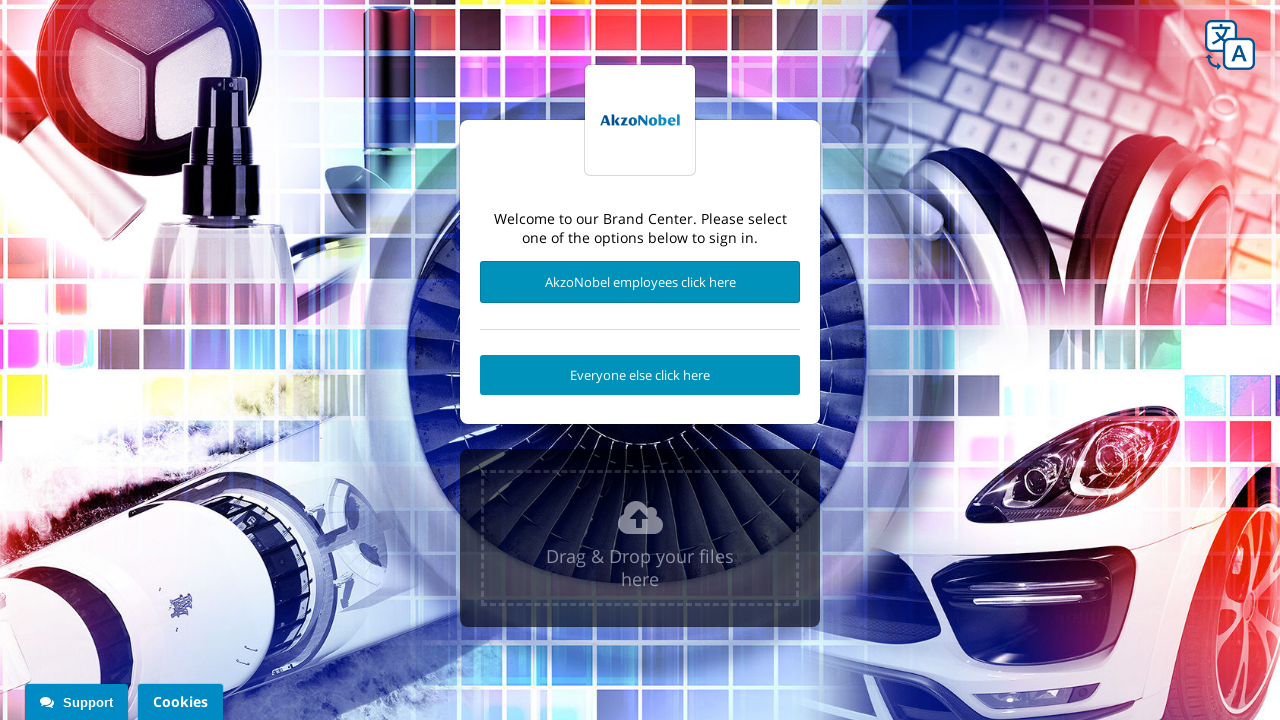

--- FILE ---
content_type: text/html;charset=UTF-8
request_url: https://specialtycoatings.brand.akzonobel.com/login/?redirectToken=
body_size: 14604
content:

<!doctype html>

	<html id="bynder" class="no-js " lang="en-US">


<head>
	<meta charset="utf-8" />
	
		<link rel="shortcut icon" href="https://d8ejoa1fys2rk.cloudfront.net/5.0.5/includes/img/icons/akzonobel.ico" />
		
		<title>Specialty Coatings Brand Portal</title>
		<meta http-equiv="version" content="4.3" />
		<meta http-equiv="language" content="EN-US" />
		<meta name="base-cloudfront-url" content="https://d8ejoa1fys2rk.cloudfront.net/frontend/0.1.394/">
	
	<meta http-equiv="X-UA-Compatible" content="IE=edge,chrome=1">
	<meta name="description" content="" />
	<meta name="viewport" content="width=1024,maximum-scale=1.0" />
	
		<meta name="robots" content="noindex, follow" />
	

    
        <link href="https://d8ejoa1fys2rk.cloudfront.net/static/33185430905AC9EB912F52CF8143330F.cache.css.gz" type="text/css" rel="stylesheet" /><link href="https://d8ejoa1fys2rk.cloudfront.net/static/F91AFC239CBC71C15D1D619FEC3DFC16.cache.css.gz" type="text/css" rel="stylesheet" /><link href="https://d8ejoa1fys2rk.cloudfront.net/static/4F839B9CE72310CD1A9B52EBAE70724C.cache.css.gz" type="text/css" rel="stylesheet" /><link href="https://d8ejoa1fys2rk.cloudfront.net/static/A5AA58C6FD29A8EA9A6F8DCA01A68C7F.cache.css.gz" type="text/css" rel="stylesheet" /><link href="https://d8ejoa1fys2rk.cloudfront.net/static/7758D113B6F9A0A9A63861EF2570C822.cache.css.gz" type="text/css" rel="stylesheet" />

    <link rel="stylesheet" href="/v7/header/css/header-admin.css">
	<link rel="stylesheet" href="https://d8ejoa1fys2rk.cloudfront.net/5.0.5/includes/css/bynder/cookieBanner.css" />

    
	<style>.farbtastic *{position:absolute;cursor:crosshair}</style>
	<link rel="stylesheet" href="/v7/portal/portals/
		ec69556c-5c95-4d3e-b88a-afae51ba0ec9/theme?format=css">
	
		<link href="https://d8ejoa1fys2rk.cloudfront.net/5.0.5/includes/themes/custom-akzo-ng-login.css" type="text/css" rel="stylesheet" />
	

    <link rel="stylesheet" href="https://d8ejoa1fys2rk.cloudfront.net/5.0.5/includes/css/vendor/font-awesome.min.css" />


    
    

        

        

    

    
        <script src="https://cmp.osano.com/16BhTKTaZ1RPo6e4Z/40a08d57-951b-4156-9c0a-5fb10a74fb73/osano.js"></script>
        
        <script>
            try{
                var privacyPolicyUrl = "";
                var hasCustomPrivacyPolicy = false;
                var hasAnalytics = false;
                var hasDowntimeNotification = true;
                var downtimeSetting = "{\"title\": \"Maintenance Bynder\", \"content\": \"Bynder is performing maintenance on Saturday, March 19th, 2022 between 9:00 and 17:00 CET. For more information see our <strong><a href='https://status.bynder.com/incidents/zb7hgh10b1sf'\\u00a0class='link-primary'>status page</a></strong>.\", \"appcodes\": [], \"accounts\": [], \"expiryDate\": \"2022-03-19 17:30\"}"; // Using ColdFusion Elvis operator(?:) to handle null or undefined
                var downtimeSettingJson = downtimeSetting ? JSON.parse(downtimeSetting) : false;

                if(downtimeSettingJson && downtimeSettingJson.expiryDate) {
                    var expiryDate = new Date(downtimeSettingJson.expiryDate).getTime();
                    var currentDate = new Date().getTime();

                    hasDowntimeNotification = !downtimeSettingJson.expiryDate || expiryDate >= currentDate;
                }

                function openPrivacyPolicyModal(event) {
                    event.preventDefault();
                    document.dispatchEvent(new Event('open-privacy-policy-modal'));
                }

                function removeCookieByInnerText(resultList, text){
                    const removeCookie = () => {
                        for (const node of resultList.children) {
                            if(node.innerText?.includes(text)) {
                                node.remove();
                            }
                        }
                    }

                    // Observe async changes (api)
                    const observer = new MutationObserver(removeCookie);
                    observer.observe(resultList, { childList: true });

                    // Remove if the list is already rendered
                    removeCookie();
                }

				Osano.cm.addEventListener('osano-cm-initialized', () => {
                    // Add event listener on main banner
                    var mainBannerLink = document.querySelector('a.osano-cm-link');

                    if(mainBannerLink) {
                        mainBannerLink.href = privacyPolicyUrl || mainBannerLink.href;

                        if(!privacyPolicyUrl && hasCustomPrivacyPolicy) {
                            mainBannerLink.href = '';
                            mainBannerLink.addEventListener('click', openPrivacyPolicyModal);
                        }
                    }

                    document.addEventListener('open-cookie-drawer', function() {
                        Osano.cm.showDrawer('osano-cm-dom-info-dialog-open');
                    });
                });

                // Add event listener on side panel
                Osano.cm.addEventListener('osano-cm-ui-changed', (component, stateChange) => {
                    // Hide useless marketing option on drawer and dialog
                    if (component !== 'widget' && stateChange === 'show') {
                        const marketingLabel = document.querySelector(`[for=osano-cm-${component}-toggle--category_MARKETING]`);
                        const personalizationLabel = document.querySelector(`[for=osano-cm-${component}-toggle--category_PERSONALIZATION]`);
                        const dontSellLabel = document.querySelector(`[for=osano-cm-${component}-toggle--category_OPT_OUT]`);
                        const storageLabel = document.querySelector('.osano-cm-content .osano-cm-link--type_manage');

                        if(storageLabel) {
                            storageLabel.textContent = 'Cookie Preferences';
                        }

                        if(marketingLabel){
                            marketingLabel.parentElement.hidden = true;
                        }

                        if(marketingLabel){
                            personalizationLabel.parentElement.hidden = true;
                        }

                        if(dontSellLabel){
                            dontSellLabel.parentElement.hidden = true;
                        }
                    }

                    if (component === 'drawer' && stateChange === 'show') {
                        // Set custom privacy policy
                        var sidePanelLink = document.querySelector('.osano-cm-info--open a.osano-cm-link');

                        if (sidePanelLink) {
                            sidePanelLink.href = privacyPolicyUrl || sidePanelLink.href;

                            if (!privacyPolicyUrl && hasCustomPrivacyPolicy) {
                                sidePanelLink.href = '';
                                sidePanelLink.addEventListener('click', openPrivacyPolicyModal);
                            }
                        }

                        // Hide not used cookies (GA)
                        if(!hasAnalytics) {
                            const resultList = document.getElementById('osano-cm-ANALYTICS_disclosures');
                            
                            removeCookieByInnerText(resultList, 'Google LLC');
                        }

                        // hide portal-notification cookie if it's not active
                        if(!hasDowntimeNotification) {
                            const resultList = document.getElementById('osano-cm-ESSENTIAL_disclosures');

                            removeCookieByInnerText(resultList, 'portal-notification');
                        }
                    }
                });                               
            } catch(error) {
                console.error('An Error occured while displaying cookie banner:', error);
            }
        </script>
    


    

         
            <script>window.hasResumableUploadsEnabled = true;</script>
            
        

    <script src="https://d8ejoa1fys2rk.cloudfront.net/static/1D3AB37BE4B6D8C11D22D0D6C5350D4E.cache.js.gz" type="text/javascript"></script>

    
    <script type="text/javascript">
        const dsn = 'https://2b555212b26f48dc98591a61c5ba0e5a@sentry10.bynder.cloud/14';
        const release = '5\x2e0\x2e5-b9f02f5';
        const environment = 'production';

        var SentryClient = {
            captureMessage: function() {},
        };


        try {
            if(!dsn || !release) throw new Error("Sentry DSN or release not set");

            SentryClient = SentryCustomClient.init({
                dsn,
                release,
                environment,
            });
        } catch (err) {
            console.error("Sentry initialization failed", err);
        }

        window.SentryClient.safeCaptureException = function(exc, message, obj) {
            if (typeof obj === "undefined") {
                var obj = {extra:{}};
            }
            if (typeof message === "undefined") {
                message = "Error";
            }
            if (exc instanceof Error) {
                obj.extra.traceback = exc.stack;
                message += ": " + exc.message;
            } else if (typeof exc === "string") {
                message += ": " + exc;
            }

            return SentryClient.captureMessage(message, obj);
        };

    </script>



    <!-- require modules setup // begin -->
    <script type="text/javascript">
        var require = {
            waitSeconds: 0, // no timeouts, saves widget on slow connection;
            baseUrl: 'https://d8ejoa1fys2rk.cloudfront.net/frontend/0.1.394/',
            deps: ['requireSettings'],
            paths: {
                requireSettings: 'https://d8ejoa1fys2rk.cloudfront.net/frontend/0.1.394/scripts/modules/base/requireSettings'
            }
        };
    </script>
    <script src="https://d8ejoa1fys2rk.cloudfront.net/frontend/0.1.394/deps/requirejs/require.js" type="text/javascript"></script>
    
    <!-- require modules setup // end -->

    

    

    <script src="https://d8ejoa1fys2rk.cloudfront.net/static/29583BC138A2EDB63E827C17D0023F35.cache.js.gz" type="text/javascript"></script>

    <script>
        bynder.Config.registerFeatures(["3d-previews","akzo","Appcues","asset-permission-viewer","businessunits","bynder-support-opt-in","change-history","collection-embed","collection-options","compact","configure-duplicate-options","crop","dashboard","derivative-filename-on-download","disable-file-merge","download-preselect","download-request","duplicate-view","enable-CDN","files-service","files-service-main-uploader","files-service-pod","files-service-wf-uploaders","gdpr-message","hide-brands","hide-brandsnavigation","hide-bynder","hide-categories","hide-styleguidebrandsfilter","impersonate-users","improved-taxonomy-management","inspiration","legacy-oauth1","mark-as-public","media-detail-share","media-embed","meta-selectall","metadata-presets","metadata-presets-sharing","metadata-write-csv","mpo-edit-global","news","pdfviewer","pregenerate-public-on-the-fly-derivatives","public-links","public-thumbnails","publicurlActive","readonly-individual-share","rewriteUrls","sf-update-maximumusers","show-prefix-download-btn","spotlight-help-modal","spotlight-recent-searches","SSO","sso-debug","sticky-search","support-form","terms","transfer","unified-header-rollout","upload-for-approval","user-request","waiting-room-filtering","workflow-beta","wr-mpo-approve-download-requests"]);
    </script>

    <meta name="videojs" data-jsmin="true" content='<script src="https://d8ejoa1fys2rk.cloudfront.net/static/D1F13441208BC0929C48C9BFA921CDFC.cache.js.gz" type="text/javascript"></script>'>


    <script>
        // Used by asset-fronted-sdk
        bynder.Uploader = {
            chunkSize: Number(5 * 1024 * 1024),
        }

        var defaultChunkSize = Number(5242880);
        var minChunkSize = Number(5242880);
        var maxChunkSize = Number(1048576000);
        var chunkSize = Number(5 * 1024 * 1024);

        if (!is.numeric(chunkSize)) {
            chunkSize = defaultChunkSize;
        }
        else if (chunkSize < minChunkSize) {
            chunkSize = minChunkSize;
        }
        else if (chunkSize > maxChunkSize) {
            chunkSize = maxChunkSize;
        }
        bynder.Config.setSetting(
            'default_chunk_size',
            chunkSize
        );
        bynder.Config.tinymceUrl = 'https://d8ejoa1fys2rk.cloudfront.net/5.0.5/includes/js/vendor/tinymce-4.3.11/tinymce.min.js';
        
        
        
    </script>

    
	
    
    <script>
        bynder.Bynder.use('bynder.modules.Language', function(Language) {
            Language.addKeys({"generalRemoveOnlineLink":"Remove online link","cropMultiplePath":"Multiple paths defined for this asset, cannot show minimum crop area.","generalCreateNew":"Create new %s","workflow.Job":"Job","trashSingleMediaDelete":"The chosen media was deleted","selectCollection":"Select a collection","bulkSelectCollection":"Select or add collection","generalDeselectAll":"Deselect all","workflow.No":"No","brandstoreDrafts":"Drafts","upload.whitelist.warning.short":"Cannot complete upload","modalActionDelete":"Delete","generalClose":"Close","relatedFor":"Related assets for","cropNotEnoughPixels":"Cannot create crop: The resolution of this asset is not sufficient.","generalStoreSelected":"Store selected files","uploadingNewVersion":"Uploading new version","download.progress":"download(s) being prepared","searching":"Searching...","pdfViewerWarning":"This PDF viewer is optimized for IE10+, Chrome, Firefox and Safari. With another browser or version you might see this PDF different from the original.","selectFromImagebank":"Choose image from image bank","collectionOptions.view":"View collection","generalShow":"Show","pendingRequest":"Pending request","generalDateEditFormatString":"mm/dd/yyyy","generalCancel":"Cancel","workflow.Name":"Name","FilesIETooBig":"Your browser is not supported for uploading files larger than 2GB. If you'd like to upload files larger than 2GB, please use a different browser, such as a recent version of Google Chrome (13+), Firefox (6+), Safari (6+) or Internet Explorer (10).","assetViewsTotal":"total views","trashSingleMediaRestore":"The chosen media was restored back to the image bank","alreadyInInspiration":"The selected image is already part of the inspiration.","cropButtonVersion":"Crop & save as version","uploadingAdditionalFiles":"Uploading additional files","requestSentDownload":"A request has been sent. Your download will begin shortly","profileGiveName":"Please enter a name for the profile","save":"Save","brandRemoving":"Removing brand...","meta.optionNameAlreadyExists":"An option with this name already exists.","cropButtonCrop":"Crop image","downloadInProgress":"download(s) being prepared","FilesSharingErrorRetrying":"An error occurred during the transfer, please check if the file is still available. We're trying the transfer again... If this takes too long please retry, or contact support.","uploadLeave":"Uploading files is canceled when leaving this page.","trashMultiMediaRestore":"The chosen media were restored back to the image bank","generalOr":"or","collection.created":"Collection created","passwordStrength":"Strength","cropCheckRight":"Check the right margin.","trashMulitMediaDelete":"The chosen medias were deleted","access.requestSentFor":"has sent an access request for","cropButtonDownload":"Crop & download","generalExpand":"expand","uploadMax":"Wow! You reached the maximum of our uploader, which can handle up to 250 files! The first 250 files of your selection will now be uploaded.","validate.OnlyAlphanumericAndUnderscoreAllowed":"Invalid character. Use only letters, numbers and underscore (_). No leading or trailing spaces allowed.","generalAdd":"Add","request.login":"You must log in to request the download of the asset(s).","cropCheckLeft":"Check the left margin.","propertyNoProperty":"No property","brandstoreReorderError":"Couldn't reorder products","errorHeading":"Oops, something went wrong!","duplicateRemoved":"Duplicates were removed successfully!","downloadTask":"Close this message to continue working. You will receive a notification when your download is ready.","noresults":"There are currently no results","media.personal.edit.noaccess":"You can only edit your personal assets","deletingDependency":"Removing dependency...","movingAssets":"Moving assets..","FilesSharingNoConnection":"It looks like you lost your internet connection. We will continue your transfer as soon as the connection resumes.","waitingroomAccess":"Before your media will be published to the image bank, it will first be sent for approval. When audited you will receive a notification.","assetDownloadsTotal":"total downloads","collection.saved":"The collection has been updated.","profileCantDelete":"This profile cannot be deleted. First change the profile of the linked users.","dependencyError":"Cannot remove dependency right now","generalName":"Name","generalUser":"User","activity.sendWithDropbox":"has sent you files with External Uploader","disclaimer.loading":"Checking for disclaimer..","uploadNewWindow":"Uploading may take some time. While you're waiting you can already start Tagging, setting up Brands & Categories, and more!","generalBy":"by","cropCheckBottom":"Check the bottom margin.","metaHighlighted":"The highlighted fields are required","preparingDownload":"We are preparing your download, please wait...","captcha.incorrectToken":"The text you've entered is incorrect","FilesSharingError":"Something went wrong with the upload. Please try again, or contact support if problems persist.","profileDeleted":"Deleting profile..","clickToView":"Click to view","cropNoPathQuad":"Incorrect path defined for this asset, cannot show minimum crop area","mediaRequest":"Request media","generalTaskDownloadReady":"is ready","workflow.SelectUser":"Select a user","brandDeleted":"Brand deleted.","generalDownload":"Download","error.filesModified":"The files have been modified. A new zip file is in the making. Please refresh the screen.","generalNoResultsFor":"No results for","saving":"Saving","duplicate.noDuplicateFound":"No duplicates found","validate.NoSpacesAllowed":"Invalid character. Use only letters, numbers, dash (-) and underscore (_).","mediaLoading":"The selected media is being loaded..","generalFocusPointSaved":"Focus point saved.","disclaimer.restrictions":"The following restriction is in effect","media.detailConvertError":"Error converting media","brandstoreShowLess":"Show less","downloadTaskInProgress":"edits/downloads in progress","removingMedia":"Removing media from collection.","brandstore.reorder.InvalidInput":"Invalid input was used for reorder.","cropNoPath":"No path defined for this asset, cannot show minimum crop area.","brandstore.reorder.ProductNotFound":"Product couldn't be found for reorder.","addOption":"Add option","generalYes":"Yes","uploadComplete":"Upload completed!","generalInactive":"Inactive","noFiltersFound":"No filters were found.","generalSettings":"Settings","generalAccept":"Accept","categoryRemoving":"Removing category...","convertingFailed":"Converting failed","cropButtonNewAsset":"Crop & create new asset","collection.callbackMessage":"Your collection has been created/modified. You can view this collection right away or continue with what you were doing.","duplicateRemoving":"Removing duplicates, please wait...","cropSelectedAreaError":"Please crop only over the allowed area.","meta.confirmRemove":"Are you sure you want to remove the selected media from this option?","meta.titleRemove":"Remove media from option","generalNo":"No","ajaxFailed":"Connection failed, try again.","error.enablepopup":"Please enable pop-ups in your browser settings","presetRequired":"For some assets a specific workflow is required","activity.noTasks":"You have no tasks","dateTimeFormat":"MM/DD/YYYY HH:mm","downloadtask.progress":"edits/downloads in progress","mediaRemoved":"Media is removed from collection.","generalCheckboxMsg":"No item was checked. Please chose items to delete or restore.","continue":"Continue","goToMedia":"Go to your media","workflow.Cancel":"Cancel","downloadNotifyReady":"You'll receive an email when your requested files are ready for download.","deletingMedia":"Deleting media","generalDeleted":"Deleted","selectAll":"Select all","editTitle":"Update title","cropCheckTop":"Check the top margin.","validate.NoSpecialAllowed":"Invalid character. Use only letters, numbers, dash (-) and underscore (_).","generalHide":"Hide","generalOnlineURL":"Online link URL","validate.Invalid":"Invalid input","task.progress":"edit(s) in progress","validateAjaxCheck":"This value already exists","workflow.NeedsChanges":"Needs changes","generalSaveSelected":"Save selected files","meta.confirmSubtitle":"After saving the media will be removed from this option","requestRequested":"Requested","noBrandSelected":"Please select a brand before saving.","transferbox.error":"Something went wrong processing your file. Please contact the administrator of this portal.","workflow.Campaign":"Campaign","brandAdded":"Brand added","relatedAssets":"related assets","generalFilesAdded":"Your files have been added","sessionExpired":"Your session has expired","brandstore.reorder.InvalidProductAmount":"Invalid quantity was selected for product.","categoryDeleted":"The category has been deleted","generalFocusPointErrorSaving":"Error saving the focus point.","download.requestSent":"has sent a download request.","brandstoreReadyToOrder":"Ready to order","generalWatch":"View","filesNotFound":"The requested files could not be found :( please try again later..","Integration":"Integration","sendForApproval":"Send for approval","waitingroomOptionAccess":"In order to add media to this option you need permission. Your media will first be send for approval. When audited you will receive a notification.","DateAdded":"Date added","workflow.GroupManagement":"Group Management","generalDone":"Done","generalOkay":"OK","generalStart":"Start","collections.editShare":"Edit share","generalStepViolation":"Input a multiple of {1}","generalLoading":"Loading","generalFiles":"Files","categoryAdded":"added category","workflow.Remove":"Remove","mediaBelongs":"This asset belongs to","generalNone":"None","dependencySaveError":"Cannot save dependency right now","simpleSaveError":"you need to edit at least one field in order to be able to save","requestApproval":"Approval request: {1}","permissions.manage":"Manage permissions","generalError":"Something went wrong, please try again later.","generalAddTo":"Add to %s","workflow.Close":"Close","upload.whitelist.warning.long":"This file type does not meet security guidelines. Verify the file type.","saved":"Saved","requestSend":"A request has been sent","generalCroppingFailed":"Cropping the asset failed. Please try again later.","taskInProgress":"edit(s) in progress","uploadImage":"Upload image","loadingCollections":"Loading collections...","collection.modified":"Collection modified","meta.createDuplicateInfo":"In order to create a duplicate, please go to Metaproperties management or contact your Admin.","brandstoreReadMore":"Read more","validate.InvalidNr":"Not a valid number","generalAudit":"Audit","generalFocusPointErrorRetrieving":"Error retrieving the focus point.","mediaSavingChanges":"Saving media...","adddescription":"Add description","workflow.DeleteConfirmation":"Are you sure you want to remove {1}?","brandstore.goToJob":"Go to product","preset.presetUpdated":"Preset updated","generalGroupDeleted":"Group deleted","generalSelectAll":"Select all","showMedia":"Show for which media","editTask":"Close this message to continue working. You will receive a notification when your edit is ready."});
        });
    </script>
    


    <script>
        window.csrf = "5adcc1a37d67b411ac733e3bc10096c41955d523";
        window.getStaticURL = "https\x3a//d8ejoa1fys2rk\x2ecloudfront\x2enet/5\x2e0\x2e5";
    </script>
    

    
    <script>
        window.bynder = window.bynder || {};

        window.bynder.user = {
            id: 'EE930A41-6C86-41DA-AA146B5F4EE22C9C',
            name: '',
        };

        
        if (window.bynder.user.id) {
            window.bynder.user.id =
                window.bynder.user.id.substring(0, 23) + '-' + window.bynder.user.id.substring(23);
            window.bynder.user.id = window.bynder.user.id.toLowerCase();
        }
    </script>

    <script>
        window.parsley.options.excluded = "input[type=button], input[type=submit], input[type=reset], input[type=hidden], [disabled], :hidden, div.invisible *";
    </script>

    

    
            
        

    
        
    

    
        <script src="/includes/node_modules/historyjs/scripts/bundled/html4%2Bhtml5/jquery.history.js"></script>
    

    
    
        
        
            <script src="https://d8ejoa1fys2rk.cloudfront.net/frontend/0.1.394/scripts/templates/components.js"></script>
        
    

    

    
    

    <script src="https://d8ejoa1fys2rk.cloudfront.net/static/B79931F2FF33C06BDE3ACFCF8E3DD90E.cache.js.gz" type="text/javascript"></script>
    
        <script src="https://d8ejoa1fys2rk.cloudfront.net/static/037129EC774BCC04AC2D62D58E9257A1.cache.js.gz" type="text/javascript"></script>
    
    

    
    
        
    

    

    <script type="text/javascript">
        (function($) {
            $(function() {
                bynder.Locale = "en\x5fUS";
                moment.locale(bynder.Locale);
                if (is.set($.fn.datetimepicker) && is.set($.fn.datetimepicker.defaults)) {
                    $.fn.datetimepicker.defaults.locale = bynder.Locale;
                }

                
                
                
                
                    bynder.interceptors.DownloadInterceptor.register("download-select", ["selection","collection", "share"]);
                
                
                    bynder.interceptors.DownloadInterceptor.register("download-request");
                
                
                
                
                
                

                if (bynder.modules.SessionKeepAlive) {
                    new bynder.modules.SessionKeepAlive().start();
                }

                

                
                
                

                
            });
        })(jQuery);
    </script>

    <script type="text/javascript">
    function deleteCookies(names) {
        names.forEach(name => {
            document.cookie = name + '=; expires=Thu, 30 Jun 2024 00:00:01 GMT; path=/';
        });
    }

    deleteCookies(['AMP_13ccbb3500', 'AMP_ca378e6cd9', 'AMP_cfcc16528b', 'AMP_TEST', 'AMP_TLDTEST']);
</script>


    <script>
        bynder.track = function (title, props) {};

        var amplitude = window.amplitude || null;
    </script>



    
        
    

    
    
    




    </head>
    <body id="login">
        <div id="bynder-modal-container"></div>
        <div id="rootLoginNotification"></div>
        <div class="update info">
            <div class="loader hidden" style="display:none;">
                <div style="width:40%;"><span><span></span></span></div>
            </div>
            <div class="notification">
                <h1><i class="icon-tasks-white"></i></h1>
                <a href="#" class="cancel"><i class="fa fa-times-circle"></i></a>
            </div>
        </div>
        <header class="base">
            
                <div class="admin-bar clearfix">
                    
                    <div class="admin-right">
                        <ul class="admin-options">
                            <li>
                                


<a href="#" >
    <i class="fa fa-globe fa-fw"></i> Language
</a>
<div id="languageSwitch" class="admin-dropdown language-switch">
    <ul class="single">
        
            
                
                
            
            <li>
                <form action="/user/switchlanguage/" method="post">
                    <input name="csrf" type="hidden" value="5adcc1a37d67b411ac733e3bc10096c41955d523">
                    <input type="hidden" name="language" value="de&#95;DE" />
                    <a href="#" class="admin-option" dir="ltr">
                        Deutsch (Deutschland)
                    </a>
                </form>
            </li>
        
            
                
                
            
            <li>
                <form action="/user/switchlanguage/" method="post">
                    <input name="csrf" type="hidden" value="5adcc1a37d67b411ac733e3bc10096c41955d523">
                    <input type="hidden" name="language" value="en&#95;GB" />
                    <a href="#" class="admin-option" dir="ltr">
                        English (United Kingdom)
                    </a>
                </form>
            </li>
        
            
                
                
            
            <li class="active">
                <form action="/user/switchlanguage/" method="post">
                    <input name="csrf" type="hidden" value="5adcc1a37d67b411ac733e3bc10096c41955d523">
                    <input type="hidden" name="language" value="en&#95;US" />
                    <a href="#" class="admin-option" dir="ltr">
                        English (United States)<i class="fa fa-check language-switch__selected-indicator"></i>
                    </a>
                </form>
            </li>
        
            
                
                
            
            <li>
                <form action="/user/switchlanguage/" method="post">
                    <input name="csrf" type="hidden" value="5adcc1a37d67b411ac733e3bc10096c41955d523">
                    <input type="hidden" name="language" value="es&#95;ES" />
                    <a href="#" class="admin-option" dir="ltr">
                        Español (España)
                    </a>
                </form>
            </li>
        
            
                
                
            
            <li>
                <form action="/user/switchlanguage/" method="post">
                    <input name="csrf" type="hidden" value="5adcc1a37d67b411ac733e3bc10096c41955d523">
                    <input type="hidden" name="language" value="fr&#95;FR" />
                    <a href="#" class="admin-option" dir="ltr">
                        Français (France)
                    </a>
                </form>
            </li>
        
            
                
                
            
            <li>
                <form action="/user/switchlanguage/" method="post">
                    <input name="csrf" type="hidden" value="5adcc1a37d67b411ac733e3bc10096c41955d523">
                    <input type="hidden" name="language" value="it&#95;IT" />
                    <a href="#" class="admin-option" dir="ltr">
                        Italiano (Italia)
                    </a>
                </form>
            </li>
        
            
                
                
            
            <li>
                <form action="/user/switchlanguage/" method="post">
                    <input name="csrf" type="hidden" value="5adcc1a37d67b411ac733e3bc10096c41955d523">
                    <input type="hidden" name="language" value="ja&#95;JP" />
                    <a href="#" class="admin-option" dir="ltr">
                        日本語 (日本)
                    </a>
                </form>
            </li>
        
            
                
                
            
            <li>
                <form action="/user/switchlanguage/" method="post">
                    <input name="csrf" type="hidden" value="5adcc1a37d67b411ac733e3bc10096c41955d523">
                    <input type="hidden" name="language" value="ko&#95;KR" />
                    <a href="#" class="admin-option" dir="ltr">
                        한국어 (대한민국)
                    </a>
                </form>
            </li>
        
            
                
                
            
            <li>
                <form action="/user/switchlanguage/" method="post">
                    <input name="csrf" type="hidden" value="5adcc1a37d67b411ac733e3bc10096c41955d523">
                    <input type="hidden" name="language" value="nl&#95;NL" />
                    <a href="#" class="admin-option" dir="ltr">
                        Nederlands (Nederland)
                    </a>
                </form>
            </li>
        
            
                
                
            
            <li>
                <form action="/user/switchlanguage/" method="post">
                    <input name="csrf" type="hidden" value="5adcc1a37d67b411ac733e3bc10096c41955d523">
                    <input type="hidden" name="language" value="pl&#95;PL" />
                    <a href="#" class="admin-option" dir="ltr">
                        Polski (Polska)
                    </a>
                </form>
            </li>
        
            
                
                
            
            <li>
                <form action="/user/switchlanguage/" method="post">
                    <input name="csrf" type="hidden" value="5adcc1a37d67b411ac733e3bc10096c41955d523">
                    <input type="hidden" name="language" value="pt&#95;BR" />
                    <a href="#" class="admin-option" dir="ltr">
                        Português (Brasil)
                    </a>
                </form>
            </li>
        
            
                
                
            
            <li>
                <form action="/user/switchlanguage/" method="post">
                    <input name="csrf" type="hidden" value="5adcc1a37d67b411ac733e3bc10096c41955d523">
                    <input type="hidden" name="language" value="ru&#95;RU" />
                    <a href="#" class="admin-option" dir="ltr">
                        Русский (Россия)
                    </a>
                </form>
            </li>
        
            
                
                
            
            <li>
                <form action="/user/switchlanguage/" method="post">
                    <input name="csrf" type="hidden" value="5adcc1a37d67b411ac733e3bc10096c41955d523">
                    <input type="hidden" name="language" value="tr&#95;TR" />
                    <a href="#" class="admin-option" dir="ltr">
                        Türkçe (Türkiye)
                    </a>
                </form>
            </li>
        
            
                
                
            
            <li>
                <form action="/user/switchlanguage/" method="post">
                    <input name="csrf" type="hidden" value="5adcc1a37d67b411ac733e3bc10096c41955d523">
                    <input type="hidden" name="language" value="zh&#95;CN" />
                    <a href="#" class="admin-option" dir="ltr">
                        中文 (中国)
                    </a>
                </form>
            </li>
        
            
                
                
            
            <li>
                <form action="/user/switchlanguage/" method="post">
                    <input name="csrf" type="hidden" value="5adcc1a37d67b411ac733e3bc10096c41955d523">
                    <input type="hidden" name="language" value="zh&#95;TW" />
                    <a href="#" class="admin-option" dir="ltr">
                        中文 (台灣)
                    </a>
                </form>
            </li>
        
            
                
                
            
            <li>
                <form action="/user/switchlanguage/" method="post">
                    <input name="csrf" type="hidden" value="5adcc1a37d67b411ac733e3bc10096c41955d523">
                    <input type="hidden" name="language" value="es&#95;MX" />
                    <a href="#" class="admin-option" dir="ltr">
                        Español (México)
                    </a>
                </form>
            </li>
        
    </ul>
</div>


                            </li>
                        </ul>
                    </div>
                </div>
            
        </header>
        

<div class="login-container ">
    
        
            
            
                
            
            <a href="/?redirectToken="
                title="Yacht&#32;Coatings"
                class="account-logo">
                Yacht Coatings
            </a>
        
        <div class="form clearfix">
            

	
            
                

<div class="alt-login">
    
        <form action="/sso/saml/initiate/" method="post">
            <input name="csrf"
                type="hidden"
                value="5adcc1a37d67b411ac733e3bc10096c41955d523" />
            <input name="urlhash"
                class="urlhash"
                type="hidden"/>
            
            <input name="navigateRoute"
                type="hidden"
                value="" />

            
            
                <p>
                    
                    
                        
                            Welcome to our Brand Center. Please select one of the options below to sign in.
                        
                    
                </p>
            

            <ul class="single public-sub alt-login">
                <li>
                    <button type="submit"
                            class="action-btn block blue"
                            tabindex="4">
                        <i class="hidden fa fa-refresh fa-spin"></i>
                        
                        
                            
                                AkzoNobel employees click here
                            
                        
                    </button>
                </li>
            </ul>
            
                <p class="login-hide"
                        id="regular-login-info">
                    
                    
                        
                            Please sign in or register a new account below
                        
                    
                </p>

                
                    <p><a href="#"
                            id="regular-login-activate">
                        
                        
                            
                                Everyone else click here
                            
                        
                    </a></p>
                
            
        </form>
    
</div>


            
            
                <form class="clearfix login-hide"
                        id="regular-login"
                        action="/v7/idp/sessions/login"
                        method="post">
                    <input name="csrf"
                        type="hidden"
                        value="5adcc1a37d67b411ac733e3bc10096c41955d523">
                    <input name="urlhash"
                        class="urlhash"
                        type="hidden"/>
                    
                        <input name="redirectToken"
                            type="hidden"
                            value="" />
                    
                    
                    <span class="validate hidden">
                        Wrong username
                    </span>
                    <div class="input-holder">
                        <span><i class="fa fa-fw fa-user"></i></span>
                        <input name="username"
                            type="text"
                            id="inputEmail"
                            placeholder="Email/Username"
                            tabindex="1"
                            autofocus />
                    </div>
                    <div class="input-holder">
                        <span><i class="fa fa-fw fa-lock"></i></span>
                        <input name="password"
                            type="password"
                            id="inputPassword"
                            autocomplete="off"
                            placeholder="Password"
                            tabindex="2" />
                    </div>
                    <div class="lost-password">
                        <a href="/user/forgotPassword/?redirectToken=">
                            
                                Lost password?
                            
                        </a>
                    </div>
                    <div class="form-bottom">
                        <button type="submit"
                                class="login-btn action-btn blue block"
                                tabindex="4">
                            <i class="hidden fa fa-refresh fa-spin"></i>
                            Login
                        </button>
                        
                            <a href="#"
                                class="login-btn action-btn block request-button">
                                Register a new account
                            </a>
                        
                    </div>
                </form>
            
        </div>
        
            

<div class="request-account clearfix">
    <div class="request-form">
        <h2>Register a new account</h2>
        
        <form id="account-request" action="/user/saveAccessRequest/" method="post" data-useterms="false" >
            <ul>
                
                    <span class="accounttype">
                        Account type:
                    </span>
                

                
                    <li class="accounttype"
                        
                            data-fields="firstname&#44;infix&#44;lastname&#44;email&#44;country&#44;businessunits"
                        
                        data-type="internal">

                        
                            <label>
                                <input type="radio"
                                    name="info.accountType"
                                    value="internal"
                                    
                                    data-parsley-required="true"
                                    data-parsley-required-message="This&#32;field&#32;is&#32;required."
                                />
                                Internal
                            </label>
                        
                    </li>
                    
                
                    <li class="accounttype"
                        
                            data-fields="firstname&#44;infix&#44;lastname&#44;email&#44;companyname&#44;country&#44;namecontactperson&#44;emailcontactperson&#44;reason"
                        
                        data-type="external">

                        
                            <label>
                                <input type="radio"
                                    name="info.accountType"
                                    value="external"
                                    
                                    data-parsley-required="true"
                                    data-parsley-required-message="This&#32;field&#32;is&#32;required."
                                />
                                External
                            </label>
                        
                    </li>
                    
                

                
                <hr />

                

                
                    <li data-field="firstname">
                        
                        <input type="text" name="info.firstname"
                            
                            placeholder="First&#32;name &#42;"
                            
                                data-parsley-required="true"
                                data-parsley-required-message="This&#32;field&#32;is&#32;required."
                            
                        />
                    </li>
                
                
                    <li data-field="lastname">
                        
                            <input
                                type="text"
                                name="info.infix"
                                placeholder="Infix"
                                class="small-input accountfield"
                                data-field="infix"
                            />
                        
                        <input type="text" name="info.lastname"
                            
                                class="medium-input"
                            
                            placeholder="Last&#32;name &#42;"
                            
                                data-parsley-required="true"
                                data-parsley-required-message="This&#32;field&#32;is&#32;required."
                            
                        />
                    </li>
                
                
                    <li data-field="email">
                        <input type="email" name="info.email" id="requestMail"
                            placeholder="Email &#42;"
                            
                                data-parsley-required="true"
                                data-parsley-required-message="This&#32;field&#32;is&#32;required."
                            
                        />
                    </li>
                
                
                    <li class="accountfield" data-field="companyname">
                        <input type="text" name="info.companyname"
                            placeholder="Company&#32;name &#42;"
                            
                                data-parsley-required="true"
                                data-parsley-required-message="This&#32;field&#32;is&#32;required."
                            
                        />
                    </li>
                
                
                
                
                
                
                
                
                    <li class="accountfield" data-field="country">
                        <input type="text" name="info.country"
                            placeholder="Country &#42;"
                            
                                data-parsley-required="true"
                                data-parsley-required-message="This&#32;field&#32;is&#32;required."
                            
                        />
                    </li>
                
                
                
                
                    <li class="accountfield" data-field="businessunits">
                        
                            <span class="businessunits" >Business Unit:</span>
                            <select name="info.businessunits"
                                data-parsley-required-message="This&#32;field&#32;is&#32;required."
                                data-parsley-required="true">
                                <option default="default" disabled="disabled" selected="selected">Choose an option &#42;</option>
                                
                                    <option>Automotive &amp; Aerospace coatings</option>
                                
                                    <option>Corporate</option>
                                
                                    <option>Decorative Paints China &amp; North Asia</option>
                                
                                    <option>Decorative Paints EMEA</option>
                                
                                    <option>Decorative Paints India &amp; South America</option>
                                
                                    <option>Decorative Paints Latin America</option>
                                
                                    <option>Decorative Paints SEAP</option>
                                
                                    <option>Deco Specialty</option>
                                
                                    <option>Functional Chemicals</option>
                                
                                    <option>Industrial Chemicals</option>
                                
                                    <option>Industrial Coatings</option>
                                
                                    <option>Marine &amp; Protective Coatings</option>
                                
                                    <option>Powder Coatings</option>
                                
                                    <option>Pulp and Performance Chemicals</option>
                                
                                    <option>Surface Chemistry</option>
                                
                                    <option>Wood Finishes and Adhesives</option>
                                
                                    <option>Projects &amp; Engineering</option>
                                
                                    <option>Specialty Coatings</option>
                                
                                    <option>Other</option>
                                
                            </select>
                        
                    </li>
                
                
                    <li class="accountfield" data-field="namecontactperson">
                        <input type="text" name="info.namecontactperson"
                            placeholder="Name&#32;Akzonobel&#32;contact &#42;"
                            
                                data-parsley-required="true"
                                data-parsley-required-message="This&#32;field&#32;is&#32;required."
                            
                        />
                    </li>
                
                
                    <li class="accountfield" id="contactEmail"
                        data-field="emailcontactperson">
                        <input type="email" name="info.emailcontactperson"
                            placeholder="Email&#32;Address&#32;Akzonobel&#32;contact &#42;"
                            
                                data-parsley-required="true"
                                data-parsley-required-message="This&#32;field&#32;is&#32;required."
                            
                        />
                    </li>
                
                
                
                
                    <li class="accountfield" data-field="reason">
                        <textarea name="info.reason"
                            placeholder="I&#32;would&#32;like&#32;access&#44;&#32;because... &#42;"
                            
                                data-parsley-required="true"
                                data-parsley-required-message="This&#32;field&#32;is&#32;required."
                             ></textarea>
                    </li>
                
                
                <li>
                    
    <div class="captcha-holder">
        
        <input type="hidden" name="captchaRef" value="5EEE33E3-D284-4157-8D5BA6D6649AEA76" />
        <h1>Security Check</h1>
        <p class="message">For security reasons, please enter the text below (sorry but we have to prove you’re not a robot!)</p>
        <div class="captcha-input-holder">
            <div class="captcha-image-holder">
                <img class="captcha" src="/content/captcha/5EEE33E3-D284-4157-8D5BA6D6649AEA76/" />
                <a href="#" class="generate-new-captcha">
                    <i class="fa fa-refresh"></i>
                </a>
            </div>
            <input type="text"
                name="captcha"
                class="required"
                placeholder="Enter&#32;above&#32;word&#40;s&#41;"
                tabindex="1"
                autofocus
                data-parsley-required="true"
                data-parsley-required-message="This&#32;field&#32;is&#32;required.">
        </div>
    </div>


                </li>
                
                
                <li>
                    <button class="action-btn send-request blue left">
                        Submit
                    </button>
                </li>
                <li>
                    <a href="#" class="action-btn cancel-request">
                        Cancel
                    </a>
                </li>
            </ul>
        </form>
    </div>
</div>


        
        
            

<div class="dashboard-dropbox" id="dashboard-drop-area" data-login="true">
    <div class="upload">
        <div class="select head">
            
                
                <script>
                    // Wait until window.bynder is properly set and not overwritten anymore
                    var waitForBynderObject = setInterval(function() {
                        if (window.bynder.modules) {
                            window.bynder.propsExternalUploader = {
                                translations: "\x7b\x22dropFilesHere\x22\x3a\x22Drag\x20\x26\x20Drop\x20your\x20files\x20here\x22\x2c\x22generalCancel\x22\x3a\x22Cancel\x22\x2c\x22generalClickToUpload\x22\x3a\x22Click\x20to\x20upload\x22\x7d",
                                transferBoxSessionId: "6EA7C50F\x2dD5AF\x2d402C\x2dA375C721E9712DDF",
                                intent: "upload_asset_version",
                                form: "externalUploaderForm",
                                initPath: "/transferbox/initialize/",
                                savePath: "/transferbox/save/",
                                isPublic: true
                            };
                            clearInterval(waitForBynderObject);
                        }
                    }, 20);
                </script>
                <div id="rootExternalUploader"></div>
            
            <div id="externalUploaderForm" class="send-form hidden">
                <form action="/transferbox/save/" method="post" class="validate" id="dashboard-dropbox-form">
                    <div class="dropbox-input-holder">
                        <input type="hidden"
                            id="dashboard-upload-id"
                            name="transferBoxSessionId"
                            value="6EA7C50F-D5AF-402C-A375C721E9712DDF" />
                        <input type="hidden" id="mediaIds" name="mediaIds" />
                        
                            <i class="fa fa-mail-forward"></i>
                            <input type="text" name="emailSendTo" class="required email-list js-segment-external-uploader-has-recipients" placeholder="Email&#32;addres&#40;ses&#41;&#32;recipient&#40;s&#41;">
                        
                    </div>
                    <div class="dropbox-input-holder">
                        <i class="fa fa-times-circle fa-lg icon-clear hidden"></i>
                        <i class="fa fa-reply"></i>
                        <input type="email" name="emailCreated" class="required" placeholder="Your&#32;email&#32;address">
                    </div>
                    <div class="dropbox-input-holder">
                        <i class="fa fa-comment"></i>
                        <textarea type="text" placeholder="Message&#32;for&#32;recipient..." name="description" class="js-segment-external-uploader-has-comments"></textarea>
                    </div>
                    
                        <div class="dropbox-input-holder">
                            
    <div class="captcha-holder">
        
        <input type="hidden" name="captchaRef" value="F4950D6F-A808-4EB1-8B4CADC57E24D464" />
        <h1>Security Check</h1>
        <p class="message">For security reasons, please enter the text below (sorry but we have to prove you’re not a robot!)</p>
        <div class="captcha-input-holder">
            <div class="captcha-image-holder">
                <img class="captcha" src="/content/captcha/F4950D6F-A808-4EB1-8B4CADC57E24D464/" />
                <a href="#" class="generate-new-captcha">
                    <i class="fa fa-refresh"></i>
                </a>
            </div>
            <input type="text"
                name="captcha"
                class="required"
                placeholder="Enter&#32;above&#32;word&#40;s&#41;"
                tabindex="1"
                autofocus
                data-parsley-required="true"
                data-parsley-required-message="This&#32;field&#32;is&#32;required.">
        </div>
    </div>


                        </div>
                    
                    <button type="submit" class="action-btn blue big send-files"><i class="fa fa-arrow-right"></i> Send files</button>
                    <i class="loader-black fa fa-refresh fa-spin"></i>
                </form>
            </div>
        </div>
    </div>
    <div class="send head hidden">
        <i class="fa fa-3x fa-refresh fa-spin"></i>
        <h2>Your files are being sent</h2>
        <div class="loader">
            <div class="bar"></div>
        </div>
        <button class="action-btn black">Cancel upload</button>
    </div>
    <div class="confirm head hidden">
        <i class="fa fa-3x fa-check-circle"></i>
        <h2>Your files have been sent!</h2>
        <button class="action-btn back-btn black">Back</button>
    </div>
    <div class="error head hidden">
        <i class="fa fa-3x fa-close"></i>
        <h2>Something went wrong, please try again later.</h2>
        <button class="action-btn back-btn black">Something went wrong, please try again later.</button>
    </div>
    
</div>
<div class="dropbox-flash-warning cbox_messagebox_error hide">
    <i class="fa fa-exclamation-triangle fa-3x pull-left"></i>
    Your browser is not supported for uploading files larger than 2GB. If you'd like to upload files larger than 2GB, please use a different browser, such as a recent version of Google Chrome (13+), Firefox (6+), Safari (6+) or Internet Explorer (10).
</div>


        

    
</div>


        
        
        




<footer class="fixed">
	
	<div class="active-downloads" >
		<span class="download-count"></span> <span class="progress-description"></span>
		<span>
			<span class="dot">.</span>
			<span class="dot">.</span>
			<span class="dot">.</span>
		</span>
	</div>

	
	<a class="scrollup" href="#top">Back to top</a>

	
	<ul class="footer-btns clearfix">
		
			<li>
				<span id="custom-support-form-button" class="footer-btn custom-support-form-button">
					<span class="icon"></span>
					<span class="text">Support</span>
				</span>
			</li>
		
		
		
		
			<li>
				<div id="terms"></div>
			</li>
		
		
		
			<li>
				
    <div id="request-box">
        <div class="acceptOverlay request-overlay">
            <div class="request-content">
                <header class="clearfix">
                    <i class="icon-download"></i>
                    <h1>Download reason</h1>
                    <p>Please specify the reason for this download</p>
                </header>
                <div class="content">
                    <form>
                        <textarea 
                            data-parsley-required-message="This&#32;field&#32;is&#32;required." 
                            data-parsley-required="true"></textarea>
                    </form>
                </div>
                <button class="action-btn cancel">
                    Cancel
                </button>
                <button class="action-btn blue send">
                    Send
                </button>
            </div>
        </div>
    </div>


			</li>
		
		
		

		
		
			<li>
				
    <style>
        .osano-cm-widget { display: none; }
    </style>
    
    <a href="#" id="cookie-preferences-button" class="footer-btn">
        Cookies
    </a>


<script>
    document.getElementById('cookie-preferences-button').addEventListener('click', function(e) {
        e.preventDefault();
        document.dispatchEvent(new CustomEvent('open-cookie-drawer'));
    });
</script>
			</li>
		

		
	</ul>
</footer>





        
	
<style>
body#login.loginBackgroundMedium { background-image:url(/files/848ded36-2adc-31c1-9aaa-13152cb1a694?version=a0b1ec4b&account_id=EC69556C-5C95-4D3E-B88AAFAE51BA0EC9&signature=wvIFd9hhnxC5ukUbP8%2BvgFGlDuSpqBcL67mrwZKdZW1dzOJ1YyOuDSuv4f6ttuARRvEotJetBUoz3livzxh%2FBA%3D%3D&expiry=1769299200000);}
body#login.loginBackgroundXMedium { background-image:url(/files/2eb6b88b-4d7b-3530-a469-6c923047a841?version=a0b1ec4b&account_id=EC69556C-5C95-4D3E-B88AAFAE51BA0EC9&signature=1nfUgKhapm9c5sGT3fcLCBLQOc8A%2F%2BSLG%2Bo6gWn0H0WVGkigt2YQSpA2gLwCTirzRbJlsSZht5r9DiE17NU4Cg%3D%3D&expiry=1769299200000);}
body#login.loginBackgroundLarge { background-image:url(/files/f5b1324d-cff7-36fa-9c29-dc010db3ad88?version=a0b1ec4b&account_id=EC69556C-5C95-4D3E-B88AAFAE51BA0EC9&signature=gt2bkqmjJPNcCZqoWCDsXjv7BMO4KXyqvWMbMNmqk7bUpRMX%2FORAiWn%2BpG6RpNqpaKI6WIWGAlLHNXqqYKW1BA%3D%3D&expiry=1769299200000);}

</style>
<style>
	#login .login-container a.account-logo  {
		background: 50% 50% no-repeat white url('/files/73f19ae9-176f-3bb4-9343-4334853f8fdd?version=a0b1ec4b&account_id=EC69556C-5C95-4D3E-B88AAFAE51BA0EC9&signature=oXdgoOkvh0GDDnjszKgxxoaqZ84m5Ag8Bkn9fNsnRQ7RjB6pTIGggJ0FyzfEUL29tLBJtJcmiAbIEToQOCCwBg%3D%3D&expiry=1769299200000');
		background-size: contain;
	}
</style>
<script>
	(function(bc){
		var validBackgrounds = {"loginBackgroundMedium":"/files/848ded36-2adc-31c1-9aaa-13152cb1a694?account_id=EC69556C-5C95-4D3E-B88AAFAE51BA0EC9&expiry=1769299200000&signature=wvIFd9hhnxC5ukUbP8%2BvgFGlDuSpqBcL67mrwZKdZW1dzOJ1YyOuDSuv4f6ttuARRvEotJetBUoz3livzxh%2FBA%3D%3D&version=a0b1ec4b","loginBackgroundXMedium":"/files/2eb6b88b-4d7b-3530-a469-6c923047a841?account_id=EC69556C-5C95-4D3E-B88AAFAE51BA0EC9&expiry=1769299200000&signature=1nfUgKhapm9c5sGT3fcLCBLQOc8A%2F%2BSLG%2Bo6gWn0H0WVGkigt2YQSpA2gLwCTirzRbJlsSZht5r9DiE17NU4Cg%3D%3D&version=a0b1ec4b","loginBackgroundLarge":"/files/f5b1324d-cff7-36fa-9c29-dc010db3ad88?account_id=EC69556C-5C95-4D3E-B88AAFAE51BA0EC9&expiry=1769299200000&signature=gt2bkqmjJPNcCZqoWCDsXjv7BMO4KXyqvWMbMNmqk7bUpRMX%2FORAiWn%2BpG6RpNqpaKI6WIWGAlLHNXqqYKW1BA%3D%3D&version=a0b1ec4b"};
		if( validBackgrounds["loginBackgroundMedium"] !== undefined && window.innerWidth < 1200 )
			bc = "loginBackgroundMedium";
		else if( validBackgrounds["loginBackgroundXMedium"] !== undefined && window.innerWidth < 2000 )
			bc = "loginBackgroundXMedium";
		if( validBackgrounds[bc] !== undefined )
			document.getElementById("login").className += " " + bc;
	})("loginBackgroundLarge");
</script>

        
        
    
        
        <meta name="b-ds-new-branding" content="" data-b-ds-new-branding="on">
    

    <div id="rootPrivacyPolicyModal"></div>
    <div
        id="bynderParamountRoot"
        style="display: none;"
    ></div>
    <script type="text/javascript">
        
        
            var baseUrl = 'https://static.bynder.cloud/ui/common/paramount/';
        

        var manifest = 'manifest.json';
        var scriptId =  'paramount-microfrontend-script';
        var localUrl = 'https://localhost:3018/';

        var isDevelopment = baseUrl.includes('bynder-frontend') || false;

        function appendScript(url){
            var script = document.createElement('script');

            script.type = 'module';
            script.src = url;
            script.setAttribute('id', scriptId);

            document.body.appendChild(script);
        };

        function getAppBundle($, url, callback ) {
                $.ajax({
                        type: 'get',
                        url: url + manifest,

                        success: function (templateData) {
                            var value = templateData['app.js'];
                            appendScript(url + value)
                        },
                        error: function (e) {
                            callback(e);
                        }
                });
        }

        if(isDevelopment) {
            (function($) {
                getAppBundle($, localUrl, function () {
                    getAppBundle($, baseUrl, function (e) {
                            console.error(e)
                        })
                })

            })(jQuery);
        }
        else {
            (function($) {
                getAppBundle($, baseUrl, function (e) {
                        console.error(e)
                    })
            })(jQuery);
        }
    </script>

    

    
        


        </body>
    </html>


--- FILE ---
content_type: text/css
request_url: https://specialtycoatings.brand.akzonobel.com/v7/header/css/header-admin.css
body_size: 23603
content:
/* ==========================================================================
Admin bar styling
========================================================================== */

header > .admin-bar {
	position: relative;
	z-index: 102;

	padding: 0 25px;

	font-size: 12px;

	background-color: #353535;
	-webkit-box-shadow: inset 0 -2px 0 rgba(0, 0, 0, 0.1);
	-moz-box-shadow: inset 0 -2px 0 rgba(0, 0, 0, 0.1);
	box-shadow: inset 0 -2px 0 rgba(0, 0, 0, 0.1);
}

#login header.base {
	background-color: transparent;
	-webkit-box-shadow: none;
	-moz-box-shadow: none;
	-ms-box-shadow: none;
	-o-box-shadow: none;
	box-shadow: none;
}

#login header > .admin-bar {
	background: rgba(0, 0, 0, 0.1);
	background: transparent;
	-webkit-box-shadow: 0 0 5px rgba(0, 0, 0, 0.2), inset 0 -1px 0 rgba(0, 0, 0, 0.1);
	-moz-box-shadow: 0 0 5px rgba(0, 0, 0, 0.2), inset 0 -1px 0 rgba(0, 0, 0, 0.1);
	box-shadow: 0 0 5px rgba(0, 0, 0, 0.2), inset 0 -1px 0 rgba(0, 0, 0, 0.1);
	box-shadow: none;
}

#cookie-container {
	position: fixed;
	right: 0;
	bottom: 0;
	left: 0;
	z-index: 111;

	padding: 15px 25px;

	background-color: #fff;
	-webkit-box-shadow: 0 0 3px rgba(0, 0, 0, 0.25);
	-moz-box-shadow: 0 0 3px rgba(0, 0, 0, 0.25);
	-ms-box-shadow: 0 0 3px rgba(0, 0, 0, 0.25);
	-o-box-shadow: 0 0 3px rgba(0, 0, 0, 0.25);
	box-shadow: 0 0 3px rgba(0, 0, 0, 0.25);
}

#cookie-container * {
	-webkit-box-sizing: border-box;
	-moz-box-sizing: border-box;
	box-sizing: border-box;
}

#cookie-container hr {
	margin: 25px 0;
}

#cookie-container .cookie-wrapper {
	width: 100%;
	max-height: 400px;
	margin: 0 auto;
	overflow: auto;
}

#cookie-container .cookie-left {
	float: left;
	width: 70%;
	padding: 15px 0;
	padding-right: 40px;
}

#cookie-container .cookie-right {
	float: left;
	width: 30%;
	max-width: 330px;
	padding: 15px 0;
	padding-left: 25px;

	text-align: left;

	border-left: 1px solid #ccc;
}

#cookie-container a {
	font-weight: bold;
}

#cookie-container .action-btn {
	margin-bottom: 15px;
}

#cookie-container h1,
#cookie-container h2 {
	margin: 0;
	padding-bottom: 10px;

	font-weight: bold;
}
#cookie-container h2 {
	padding-top: 10px;
}

#cookie-container p {
	margin: 0;
	padding-right: 25px;
	padding-bottom: 15px;

	line-height: 1.3;
}
#cookie-container time {
	display: block;
	margin-bottom: 15px;

	color: #aaa;
}

@media screen and (min-width: 1250px) {
	#cookie-container .cookie-wrapper {
		width: 1200px;
	}
	#cookie-container .cookie-left {
		width: 870px;
	}
}

#cookie-container .acceptOverlay {
	padding: 25px;
	overflow: auto;

	background-color: rgba(255, 255, 255, 0.9);
}
#cookie-container .policy {
	width: 100%;
	max-width: 750px;
	margin: 0 auto;
	padding: 25px 35px;

	-webkit-border-radius: 5px;
	-moz-border-radius: 5px;
	-ms-border-radius: 5px;
	-o-border-radius: 5px;
	border-radius: 5px;
	background-color: #fff;
	-webkit-box-shadow: 0 0 12px rgba(0, 0, 0, 0.25), 0 0 0 1px rgba(0, 0, 0, 0.1);
	-moz-box-shadow: 0 0 12px rgba(0, 0, 0, 0.25), 0 0 0 1px rgba(0, 0, 0, 0.1);
	-ms-box-shadow: 0 0 12px rgba(0, 0, 0, 0.25), 0 0 0 1px rgba(0, 0, 0, 0.1);
	-o-box-shadow: 0 0 12px rgba(0, 0, 0, 0.25), 0 0 0 1px rgba(0, 0, 0, 0.1);
	box-shadow: 0 0 12px rgba(0, 0, 0, 0.25), 0 0 0 1px rgba(0, 0, 0, 0.1);
}

/* ==========================================================================
App switch
========================================================================== */

a.admin-bar-logo {
	display: block;
	float: left;
	width: 100px;
	height: 50px;
	margin-right: 15px;
	padding: 0;

	font-size: 0;
	color: transparent;
	text-indent: -9999px;

	-webkit-transition: all linear 0.2s;
	-moz-transition: all linear 0.2s;
	-o-transition: all linear 0.2s;
	transition: all linear 0.2s;
}

a.admin-bar-logo.powered {
	width: 114px;
	height: 40px;
	margin-top: 5px;
}

a.admin-bar-logo {
	background-image: url('./includes/img/common/logo-bynder.png');
	background-repeat: no-repeat;
	background-position: center center;

	opacity: 0.3;

	-ms-filter: 'progid:DXImageTransform.Microsoft.Alpha(Opacity=30)';
}

a.admin-bar-logo.powered {
	background-image: url('./includes/img/common/logo-bynder-powered.png');
	background-repeat: no-repeat;
	background-position: center center;

	opacity: 0.3;

	-ms-filter: 'progid:DXImageTransform.Microsoft.Alpha(Opacity=30)';
}

a.admin-bar-logo:hover,
a.admin-bar-logo.powered:hover {
	opacity: 1;

	-ms-filter: 'progid:DXImageTransform.Microsoft.Alpha(Opacity=100)';
}

/* ==========================================================================
SOLR search input
========================================================================== */

.nav-bar-search {
	position: absolute;
	left: 50%;

	float: left;
	width: 350px;
	margin-top: 10px;
	margin-left: -175px;
}
.nav-bar-search input.search {
	width: 300px;
	height: 20px;
	padding: 5px 15px;
	padding-left: 35px;

	line-height: 20px;
	color: #333;

	border: 0;
	-webkit-border-radius: 15px;
	-moz-border-radius: 15px;
	-ms-border-radius: 15px;
	-o-border-radius: 15px;
	border-radius: 15px;
	background-color: rgba(255, 255, 255, 0.9);

	-webkit-transition: all linear 0.2s;
	-moz-transition: all linear 0.2s;
	-o-transition: all linear 0.2s;
	transition: all linear 0.2s;
}
.nav-bar-search input.search:focus {
	outline: none;
	background-color: #fff;
	-webkit-box-shadow: none;
	-moz-box-shadow: none;
	box-shadow: none;
}

.nav-bar-search input.search::-webkit-input-placeholder {
	color: #aaa;
}
.nav-bar-search input.search:-moz-placeholder {
	color: #aaa;
}
.nav-bar-search input.search::-moz-placeholder {
	color: #aaa;
}
.nav-bar-search input.search:-ms-input-placeholder {
	color: #aaa;
}

.nav-bar-search input.search:focus::-webkit-input-placeholder {
	color: #ccc;
}
.nav-bar-search input.search:focus:-moz-placeholder {
	color: #ccc;
}
.nav-bar-search input.search:focus::-moz-placeholder {
	color: #ccc;
}
.nav-bar-search input.search:focus:-ms-input-placeholder {
	color: #ccc;
}

/* ==========================================================================
SOLR search container
========================================================================== */

.nav-bar-search .search-icon,
.nav-bar-search a.spotlightClear,
.nav-bar-search .spotlightLoader {
	position: absolute;
	top: 0;

	height: 30px;

	font-size: 14px;
	line-height: 30px;
	color: #ccc;
}

.nav-bar-search a.spotlightClear {
	color: #ccc;
}

.nav-bar-search a.spotlightClear:hover {
	color: #333;
}

.nav-bar-search .search-icon {
	top: 3px;
	left: 3px;

	width: 26px;
	height: 26px;

	font-size: 16px;
	line-height: 22px;
	color: #aaa;
	text-align: center;
	pointer-events: none;

	-webkit-border-radius: 15px;
	-moz-border-radius: 15px;
	-ms-border-radius: 15px;
	-o-border-radius: 15px;
	border-radius: 15px;
	background-color: transparent;
}
.nav-bar-search a.spotlightClear,
.nav-bar-search .spotlightLoader {
	top: 0;
	right: 10px;

	font-size: 20px;
}

.nav-bar-search .nav-bar-searchbox {
	position: absolute;
	top: 41px;
	left: 0;
	z-index: 99999;

	width: 360px;
	margin-top: 0;
	padding: 2px;

	-webkit-border-radius: 5px;
	-moz-border-radius: 5px;
	-ms-border-radius: 5px;
	-o-border-radius: 5px;
	border-radius: 5px;
	background-color: #fff;
	-webkit-box-shadow: 0 0 0 1px rgba(0, 0, 0, 0.15);
	-moz-box-shadow: 0 0 0 1px rgba(0, 0, 0, 0.15);
	box-shadow: 0 0 0 1px rgba(0, 0, 0, 0.15);
}

.nav-bar-search .nav-bar-searchbox > .error {
	padding: 10px;
}

.nav-bar-search .nav-bar-searchbox:after {
	position: absolute;
	top: -10px;
	left: 10px;

	border-width: 5px 8px 5px 8px;
	border-style: solid;
	border-color: rgba(0, 0, 0, 0) rgba(0, 0, 0, 0) #fff rgba(0, 0, 0, 0);

	content: '';
}

.nav-bar-search #suggestMediaItemPreview {
	position: absolute;
	z-index: 902;
	z-index: 99999;

	display: block;
	width: 200px;
	max-height: 150px;
	margin-top: 30px;

	text-align: center;
	text-decoration: none;

	border: 5px solid #fff;
	-webkit-border-radius: 4px;
	-moz-border-radius: 4px;
	border-radius: 4px;
	background: #fff;
	-webkit-box-shadow: 0 0 0 1px rgba(0, 0, 0, 0.15);
	-moz-box-shadow: 0 0 0 1px rgba(0, 0, 0, 0.15);
	box-shadow: 0 0 0 1px rgba(0, 0, 0, 0.15);
}

.nav-bar-search #suggestMediaItemPreview:before {
	position: absolute;
	top: 50%;
	right: -25px;

	display: block;
	width: 0;
	height: 0;
	margin-top: -10px;

	border: 10px solid transparent;
	border-left-color: rgba(0, 0, 0, 0.2);

	content: '';
}

.nav-bar-search #suggestMediaItemPreview:after {
	position: absolute;
	top: 50%;
	right: -24px;

	display: block;
	width: 0;
	height: 0;
	margin-top: -10px;

	border: 10px solid transparent;
	border-left-color: #fff;

	content: '';
}

.nav-bar-search #suggestMediaItemPreview img {
	max-width: 200px;
	max-height: 150px;
}

.nav-bar-search .nav-bar-searchbox ul {
	margin: 0;
	padding: 0;
	overflow: hidden;
}
.nav-bar-search .nav-bar-searchbox ul li {
	list-style: none;
}
.nav-bar-search .nav-bar-searchbox ul li a {
	position: relative;

	display: block;
	padding: 5px 10px;
	overflow: hidden;

	text-decoration: none;

	background-color: transparent;
}
.nav-bar-search .nav-bar-searchbox ul li a:hover {
	background-color: #f5f5f5;
}
.nav-bar-search .nav-bar-searchbox ul li.hover a {
	background: #f8f8f8;
}
.nav-bar-search .nav-bar-searchbox ul li a.header {
	z-index: 9999;

	height: 20px;
	padding: 10px;
	padding-right: 30px;
	overflow: hidden;

	font-size: 14px;
	line-height: 20px;
	color: #000;
	white-space: nowrap;
	text-overflow: ellipsis;

	background-color: #fff;
	-webkit-box-shadow: 0 1px 0 rgba(0, 0, 0, 0.1);
	-moz-box-shadow: 0 1px 0 rgba(0, 0, 0, 0.1);
	box-shadow: 0 1px 0 rgba(0, 0, 0, 0.1);
}

.nav-bar-search .nav-bar-searchbox ul li a.header.no-click {
	cursor: default;
}

.nav-bar-search .nav-bar-searchbox ul li a.clear-search label {
	cursor: pointer;
}

.nav-bar-search .nav-bar-searchbox ul li a p.searchbox-title,
.nav-bar-search .nav-bar-searchbox ul li a p.searchbox-description {
	float: left;
	width: 250px;
	margin: 0;
	overflow: hidden;

	font-size: 12px;
	white-space: nowrap;
	text-overflow: ellipsis;
}
.nav-bar-search .nav-bar-searchbox ul li a p.searchbox-description {
	margin-top: 0;

	font-size: 12px;
	font-style: italic;
}

.nav-bar-search .nav-bar-searchbox ul li.spotlight-meta-property-option a p.searchbox-description {
	width: 290px;
}
.nav-bar-search .nav-bar-searchbox ul li a p.searchbox-title {
	margin-top: 0;

	font-weight: 700;
}
.nav-bar-search .nav-bar-searchbox ul li a span {
	position: absolute;
	top: 5px;
	right: 10px;
	bottom: 10px;

	height: 20px;
	padding: 0 5px;

	font-size: 10px;
	font-weight: 700;
	line-height: 20px;
	color: #fff;
	text-align: center;
	text-transform: uppercase;

	-webkit-border-radius: 3px;
	-moz-border-radius: 3px;
	border-radius: 3px;
	background-color: #1ca0de;
}

.nav-bar-search .nav-bar-searchbox ul li a.header span {
	top: 10px;

	height: 20px;

	line-height: 20px;
}
.nav-bar-search .nav-bar-searchbox ul li a:hover span.searchbox-info {
}
.nav-bar-search .nav-bar-searchbox ul li a .searchbox-img {
	position: relative;

	float: left;
	width: 40px;
	height: 40px;
	margin-right: 10px;
	overflow: hidden;

	line-height: 40px;
	text-align: center;

	background-color: #f8f8f8;
	background-color: rgba(0, 0, 0, 0.05);
}
.nav-bar-search .nav-bar-searchbox ul li a .searchbox-img img {
	position: absolute;
	top: 0;
	right: 0;
	bottom: 0;
	left: 0;

	width: 100%;
	margin: auto;
}
.nav-bar-search .nav-bar-searchbox ul li a span {
	float: right;
}
.nav-bar-search .nav-bar-searchbox ul li ul {
	max-height: 200px;
	overflow: scroll;
}
.nav-bar-search .nav-bar-searchbox ul div.spotlight-results {
	overflow-y: auto;
}

/* ==========================================================================
Admin bar (admin options)
========================================================================== */

.admin-right {
	float: right;
}
ul.admin-options {
	float: right;
	margin: 0;
	padding: 0;
	-webkit-box-sizing: border-box;
	-moz-box-sizing: border-box;
	box-sizing: border-box;

	list-style: none;
}
ul.admin-options > li {
	position: relative;
	z-index: 10;

	float: left;
	padding: 0;

	text-align: center;
}

ul.admin-options > li > a,
.unit-switch-container > a.unit-dropdown {
	position: relative;

	display: block;
	height: 30px;
	padding: 10px 15px;

	line-height: 30px;
	color: #fff;
	color: rgba(255, 255, 255, 0.8);
	text-decoration: none;
}

ul.admin-options > li:hover > a {
	color: #fff;

	background-color: rgba(0, 0, 0, 0.1);
}
ul.admin-options > li > a.profile > .avatar {
	display: block;
	float: left;
	width: 20px;
	height: 20px;
	margin: 5px;
	margin-left: 0;
	overflow: hidden;

	-webkit-border-radius: 10px;
	-moz-border-radius: 10px;
	-ms-border-radius: 10px;
	-o-border-radius: 10px;
	border-radius: 10px;
	background: #ededed center center no-repeat;
	background-size: cover;
}
ul.admin-options > li > a.profile > .avatar > img {
	width: 100%;
}
ul.admin-options > li > div.admin-dropdown {
	position: absolute;
	top: 50px;
	right: 0;
	z-index: 900;

	display: none;
	width: 240px;
	margin: 0;
	padding: 2px;

	-webkit-border-radius: 5px;
	-moz-border-radius: 5px;
	border-radius: 5px;
	background-color: #fff;
	background-color: rgba(255, 255, 255, 0.95);
	-webkit-box-shadow: 0 0 0 1px rgba(0, 0, 0, 0.15);
	-moz-box-shadow: 0 0 0 1px rgba(0, 0, 0, 0.15);
	box-shadow: 0 0 0 1px rgba(0, 0, 0, 0.15);
}
ul.admin-options > li > div.admin-dropdown:after {
	position: absolute;
	top: -10px;
	right: 10px;

	border-width: 5px 8px 5px 8px;
	border-style: solid;
	border-color: transparent transparent #fff transparent;

	content: '';
}
ul.admin-options > li > div.admin-dropdown:before {
	position: absolute;
	top: -11px;
	right: 10px;

	border-width: 5px 8px 5px 8px;
	border-style: solid;
	border-color: transparent transparent rgba(0, 0, 0, 0.25) transparent;

	content: '';
}
ul.admin-options > li > div.admin-dropdown ul.public-sub li {
	margin: 0 15px;
}
ul.admin-options > li > div.admin-dropdown ul.public-sub li.logout {
	margin: 0;
}
ul.admin-options > li > div.admin-dropdown ul.single li.sub.noHover:hover div.admin-dropdown-sub,
ul.admin-options > li.noHover:hover > div.admin-dropdown {
	display: none;
}
ul.admin-options > li:hover > div.admin-dropdown,
ul.admin-options > li.hover > div.admin-dropdown,
ul.admin-options > li > div.admin-dropdown ul.single li.sub:hover div.admin-dropdown-sub,
ul.admin-options
	> li
	> div.admin-dropdown
	ul.single
	li.sub.noHover.hover:hover
	div.admin-dropdown-sub,
ul.admin-options > li > div.admin-dropdown ul.single li.sub.hover div.admin-dropdown-sub {
	display: block;
}
ul.admin-options > li > div.admin-dropdown ul {
	margin: 0;
	padding: 0;

	list-style: none;
}
ul.admin-options > li > div.admin-dropdown ul.alt-login {
	margin: 0;
	padding: 0;
}
ul.admin-options > li > div.admin-dropdown ul.public-sub {
	margin-top: 15px;
}
ul.admin-options i.fa.fa-fw {
	font-size: 14px;
}
ul.admin-options > li > div.admin-dropdown ul.single li a.admin-option,
ul.admin-options
	> li
	> div.admin-dropdown
	ul.single
	li.sub
	div.admin-dropdown-sub
	ul.single-sub
	li
	a.admin-option-sub {
	position: relative;

	display: block;
	height: 30px;
	padding: 5px 10px;

	line-height: 30px;
	text-align: left;
}

ul.admin-options > li > div.admin-dropdown ul.single li.sub .sub-capped-list {
	max-height: 400px;
	overflow-y: scroll;
}
ul.admin-options
	> li
	> div.admin-dropdown
	ul.single
	li.sub
	div.admin-dropdown-sub
	ul.single-sub
	li
	button {
	width: 240px;
	height: 40px;

	line-height: 22px;

	border: 0;
	background-color: transparent;
}

ul.admin-options > li > div.admin-dropdown ul.single li a.admin-option:hover,
ul.admin-options
	> li
	> div.admin-dropdown
	ul.single
	li.sub
	div.admin-dropdown-sub
	ul.single-sub
	li
	a.admin-option:hover {
	background-color: #f8f8f8;
	background-color: rgba(0, 0, 0, 0.03);
}

ul.admin-options > li:hover > div.admin-dropdown ul.public-sub.alt-login {
	margin: 0 15px;

	border-bottom: 1px solid #eee;
}

ul.admin-options > li:hover > div.admin-dropdown ul.public-sub.alt-login li {
	margin: 0;
	margin-bottom: 20px;
}

ul.admin-options > li > div.admin-dropdown ul.single li.logout {
	padding: 15px;

	border-top: 1px solid #eee;
	-webkit-border-bottom-right-radius: 4px;
	-moz-border-radius-bottomright: 4px;
	border-bottom-right-radius: 4px;
	-webkit-border-bottom-left-radius: 4px;
	-moz-border-radius-bottomleft: 4px;
	border-bottom-left-radius: 4px;
	background: #f8f8f8;
}
ul.admin-options > li > div.admin-dropdown ul.single li.sub {
	position: relative;
}
ul.admin-options > li > div.admin-dropdown ul.single li.sub:hover:before,
ul.admin-options > li > div.admin-dropdown ul.single li.sub.hover:before,
ul.admin-options > li > div.admin-dropdown ul.single li.sub.noHover.hover:before,
ul.admin-options > li > div.admin-dropdown ul.single li.sub.noHover.hover:hover:before {
	position: absolute;
	top: 11px;
	left: 0;
	z-index: 899;

	display: block;

	border: 8px solid transparent;
	border-left-color: rgba(0, 0, 0, 0.15);

	content: '';
}
ul.admin-options > li > div.admin-dropdown ul.single li.sub.noHover:hover:before,
ul.admin-options > li > div.admin-dropdown ul.single li.sub.noHover:hover:after {
	display: none;
}
ul.admin-options > li > div.admin-dropdown ul.single li.sub:hover:after,
ul.admin-options > li > div.admin-dropdown ul.single li.sub.hover:after,
ul.admin-options > li > div.admin-dropdown ul.single li.sub.noHover.hover:after,
ul.admin-options > li > div.admin-dropdown ul.single li.sub.noHover.hover:hover:after {
	position: absolute;
	top: 13px;
	left: 0;
	z-index: 900;

	display: block;

	border: 6px solid transparent;
	border-left-color: #fff;

	content: '';
}
ul.admin-options > li > div.admin-dropdown ul.single li.sub div.admin-dropdown-sub {
	position: absolute;
	top: 0;
	right: 0;
	left: -244px;
	z-index: 899;

	display: none;
	width: 240px;
	margin: 0;
	padding: 2px;

	-webkit-border-radius: 5px;
	-moz-border-radius: 5px;
	border-radius: 5px;
	background-color: #fff;
	background-color: rgba(255, 255, 255, 0.95);
	-webkit-box-shadow: 0 0 0 1px rgba(0, 0, 0, 0.15);
	-moz-box-shadow: 0 0 0 1px rgba(0, 0, 0, 0.15);
	box-shadow: 0 0 0 1px rgba(0, 0, 0, 0.15);
}
ul.admin-options > li > div.admin-dropdown ul.single li.sub div.admin-dropdown-sub ul.single-sub {
	list-style: none;
}
ul.admin-options
	> li
	> div.admin-dropdown
	ul.single
	li.sub
	div.admin-dropdown-sub
	ul.single-sub
	li.active
	> a {
	font-weight: 700;
}

/* ==========================================================================
Admin actions
========================================================================== */

ul.admin-actions {
	float: left;
	margin: 0;
	padding: 0;
}
ul.admin-actions li {
	list-style: none;
}
ul.admin-actions li.btn-upload a.action-btn {
	float: right;
}
ul.admin-actions li.btn-upload a.action-btn i {
	margin-top: -5px;
}

/* ==========================================================================
Language switch
========================================================================== */

/*
This weird selector has duplicated classes to increase selector specificity to 0,7,0. This allows to have selector with higher specificity than other selector applied to this element in default theme: ul.admin-options > li > div.admin-dropdown ul.single li.hover a.admin-option i.fa

We still have to use !important on color, because that selector has color with !important. Color of this icon should match color of text.
*/
.language-switch__selected-indicator.language-switch__selected-indicator.language-switch__selected-indicator.language-switch__selected-indicator.language-switch__selected-indicator.language-switch__selected-indicator.language-switch__selected-indicator {
	margin: 0;
	margin-left: 8px;
	color: inherit !important;
}

/* ==========================================================================
Badges
========================================================================== */

ul.badges {
	float: left;
	margin: 0;
	padding: 0;

	list-style: none;
}
ul.badges li {
	position: relative;

	float: left;

	text-align: left;
}
ul.badges li > a {
	position: relative;
	position: relative;

	display: block;
	height: 30px;
	padding: 10px 15px;

	font-size: 22px;
	line-height: 30px;
	color: #fff;
	color: rgba(255, 255, 255, 0.5);
}

ul.badges li > a:hover {
	color: #fff;
}
ul.badges > li.active > a {
	color: #fff;

	background-color: rgba(0, 0, 0, 0.2);
}
ul.badges > li > a i.fa {
	display: block;
	float: left;
	height: 30px;

	line-height: 32px;
}
ul.badges li a span {
	top: -1px;

	display: block;
	float: left;
	width: auto;
	min-width: 18px;
	height: 18px;
	margin: 6px 0;
	margin-left: 5px;
	margin-left: 4px;
	padding: 0;
	padding: 0 3px;

	font-size: 12px;
	line-height: 18px;
	color: #fff;
	text-align: center;

	border: 0;
	-webkit-border-radius: 3px;
	-moz-border-radius: 3px;
	-ms-border-radius: 3px;
	-o-border-radius: 3px;
	border-radius: 3px;
	background-color: #d00;
	background-color: #1ca0de;
}

.fa-hybrid {
	position: relative;

	display: block;
	width: 23px;
	height: 23px;

	color: #ccc;

	-webkit-border-radius: 50%;
	-moz-border-radius: 50%;
	-ms-border-radius: 50%;
	-o-border-radius: 50%;
	border-radius: 50%;
}

.media-info .fa-hybrid {
	float: left;
}
.media-info .fa-hybrid .fa-bolt,
.media-info .fa-hybrid .fa-circle-thin {
	line-height: 30px !important;
}

ul.badges > li > a .fa-hybrid {
	margin-top: 4px;
}

.badges .activity-dropdown .dropdown-loader {
	padding: 10px;

	text-align: center;
}

.fa-hybrid .fa-bolt {
	position: absolute;
	top: 3px;
	left: 6px;

	font-size: 23px;
	line-height: 23px !important;
}
.fa-hybrid .fa-refresh {
	display: none;
}
.fa-hybrid .fa-circle-thin {
	font-size: 27px;
	line-height: 23px !important;
}
.fa-hybrid .fa-circle {
	font-size: 27px;
}

.online .fa-circle-thin:before,
.online .fa-hybrid:hover .fa-circle-thin:before {
	color: #1ca0de;
}
.online .fa-bolt {
	color: #fff;
}

.connecting .fa-circle-thin:before,
.connecting .fa-hybrid:hover .fa-circle-thin:before {
	color: #1ca0de;

	-webkit-animation: pulse 1s infinite ease-in-out;
	animation: pulse 1s infinite ease-in-out;
}
.connecting .fa-bolt,
.connecting .fa-hybrid:hover .fa-bolt {
	color: #fff;
}

.fa-hybrid:hover .fa-circle-thin:before {
	color: #fff;
}
.fa-hybrid:hover .fa-bolt {
	color: #fff;
}

.fa-hybrid.large {
	display: block;
	float: left;
	width: 46px;
	height: 46px;
	margin-right: 15px;

	line-height: 46px !important;
}

.fa-hybrid.large .fa-bolt {
	top: 5px;
	left: 14px;

	font-size: 46px;
	line-height: 46px !important;
	text-shadow: 2px 0 0 #252525;
}
.fa-hybrid.large .fa-circle-thin:before {
	font-size: 56px;
	line-height: 46px !important;
}
.online .fa-hybrid.large .fa-circle-thin:before,
.online .fa-hybrid.large:hover .fa-circle-thin:before {
	text-shadow: none;
}

@keyframes pulse {
	0% {
		color: #0f5677;
	}
	50% {
		color: #1ca0de;
	}
	100% {
		color: #0f5677;
	}
}

@-webkit-keyframes pulse {
	0% {
		color: #0f5677;
	}
	50% {
		color: #1ca0de;
	}
	100% {
		color: #0f5677;
	}
}

/* ==========================================================================
Activity dropdown
========================================================================== */

ul.badges > li > div.activity-dropdown {
	position: absolute;
	top: 120%;
	left: 50%;
	z-index: 10;

	display: none;
	width: 350px;
	max-height: 400px;
	margin-left: -177px;
	overflow: auto;

	border: 2px solid #fff;
	-webkit-border-radius: 5px;
	-moz-border-radius: 5px;
	border-radius: 5px;
	background-color: #fff;
	-webkit-box-shadow: 0 0 0 1px rgba(0, 0, 0, 0.15);
	-moz-box-shadow: 0 0 0 1px rgba(0, 0, 0, 0.15);
	box-shadow: 0 0 0 1px rgba(0, 0, 0, 0.15);

	-webkit-transition: all 0.1s;
	-moz-transition: all linear 0.1s;
	-o-transition: all linear 0.1s;
	transition: all linear 0.1s;
	opacity: 0;
}

ul.badges > li#shoppingCart > div.activity-dropdown {
	overflow: hidden;
}

ul.badges > li > div.activity-dropdown .fa-fw {
	display: inline;
}

ul.badges > li:hover div.activity-dropdown {
	display: block;
}
ul.badges > li.active div.activity-dropdown {
	top: 100%;

	display: block;

	opacity: 1;
}
ul.badges > li > div.activity-dropdown h2 {
	position: fixed;
	z-index: 99998;

	width: 320px;
	margin: 0;
	padding: 10px 15px;

	font-size: 14px;
	line-height: 15px;

	border-bottom: 1px solid #eee;
	-webkit-border-top-left-radius: 5px;
	-moz-border-radius-topleft: 5px;
	border-top-left-radius: 5px;
	-webkit-border-top-right-radius: 5px;
	-moz-border-radius-topright: 5px;
	border-top-right-radius: 5px;
	background: #f8f8f8;
}
ul.badges > li > div.activity-dropdown h2:after {
	position: absolute;
	top: -12px;
	right: 50%;

	margin-right: -10px;

	border-width: 5px 8px 5px 8px;
	border-style: solid;
	border-color: rgba(0, 0, 0, 0) rgba(0, 0, 0, 0) #fff rgba(0, 0, 0, 0);

	content: '';
}
ul.badges > li > div.activity-dropdown > ul {
	display: block;
	width: 100%;
	margin: 0;
	padding: 0;
	padding-top: 38px;

	list-style: none;
}

ul.badges > li#shoppingCart > div.activity-dropdown .checkout-btn {
	position: absolute;
	right: 0;
	bottom: 0;
	left: 0;

	padding: 15px;

	background-color: #f9f9f9;
}
ul.badges > li#shoppingCart > div.activity-dropdown > ul {
	max-height: 200px;
	margin-top: 40px;
	margin-bottom: 70px;
	padding: 0;
	overflow-y: scroll;
}
ul.badges > li#shoppingCart > div.activity-dropdown > ul > li > .actions a.action-btn {
	margin: 0;
}
ul.badges > li#shoppingCart > div.activity-dropdown > ul > li > .price {
	line-height: 32px;
}
ul.badges > li#shoppingCart > div.activity-dropdown > ul > li > .title {
	max-width: 210px;
}
ul.badges > li#shoppingCart > div.activity-dropdown > ul > li > img {
	margin-right: 6px;
}

ul.badges > li#shoppingCart .task-dropdown-item h3 span.include-vat {
	font-size: 0.8em;
	font-weight: normal;
	text-transform: none !important;
}

ul.badges > li > div.activity-dropdown > ul > li {
	position: relative;

	display: block;
	float: none;
	margin: 0;
	padding: 15px;

	font-size: 14px;

	border-bottom: 1px solid #f2f2f2;
	background: #fff;

	cursor: default;
}
ul.badges > li > div.activity-dropdown > ul > li:hover {
	background: #fff;
}
ul.badges > li > div.activity-dropdown > ul > li.new-task {
	background: #fff;
}
ul.badges > li > div.activity-dropdown > ul > li.new-task img.uploaded-product-dropdown-thumb {
	height: 100px;
}
ul.badges > li > div.activity-dropdown > ul > li > p {
	max-width: 200px;
	margin: 0;
}
a.link {
	color: rgb(45, 134, 184);
}
ul.badges > li > div.activity-dropdown > ul > li > time {
	display: block;
	margin-top: 5px;

	font-size: 12px;
	color: #bbb;
}
ul.badges > li > div.activity-dropdown > ul > li > time a {
	color: #999;
	text-decoration: none;
}
ul.badges > li > div.activity-dropdown > ul > li > p > a {
	color: #000;
	text-decoration: none;
}
ul.badges > li > div.activity-dropdown > ul > li:hover > p > a.link,
ul.badges > li > div.activity-dropdown > ul > li:hover > time > a {
	color: rgb(45, 134, 184);
}

ul.badges > li > div.activity-dropdown > ul > li:hover > p > a.link:hover,
ul.badges > li > div.activity-dropdown > ul > li:hover > time > a:hover {
	text-decoration: underline;
}
ul.badges > li > div.activity-dropdown > ul > li > .actions {
	position: absolute;
	top: 5px;
	right: 15px;

	text-align: right;
}
ul.badges > li > div.activity-dropdown > ul > li > .actions a.action-btn {
	margin-top: 15px;
	padding: 0 10px;
}
ul.badges > li > div.activity-dropdown > ul > li > .actions a.remove-task {
	position: absolute;
	top: -3px;
	right: -13px;
}
ul.badges > li > div.activity-dropdown > ul > li .image-holder {
	position: relative;

	float: left;
	width: 25px;
	height: 25px;
	margin-right: 10px;
	overflow: hidden;

	-webkit-border-radius: 3px;
	-moz-border-radius: 3px;
	border-radius: 3px;
	background: #fff;
}
ul.badges > li > div.activity-dropdown > ul > li .image-holder img {
	position: absolute;
	top: 0;
	right: 0;
	bottom: 0;
	left: 0;

	width: 100%;
	margin: auto;

	-webkit-border-radius: 3px;
	-moz-border-radius: 3px;
	border-radius: 3px;
}
ul.badges > li > div.activity-dropdown > ul > li > .activity-dropdown-right {
	position: absolute;
	top: 15px;
	right: 15px;

	display: block;
	width: 60px;
	height: 60px;

	background: #f8f8f8;
}
ul.badges > li > div.activity-dropdown > ul > li > .activity-dropdown-right img {
	width: 60px;

	-webkit-border-radius: 0;
	-moz-border-radius: 0;
	border-radius: 0;
}

/* ==========================================================================
Navigation bar
========================================================================== */

header .nav-bar {
	position: relative;
	z-index: 100;

	display: block;
	height: 80px;
	padding: 0 25px;

	background-color: transparent;
	-webkit-box-shadow: inset 0 -1px 0 rgba(0, 0, 0, 0.1);
	-moz-box-shadow: inset 0 -1px 0 rgba(0, 0, 0, 0.1);
	-ms-box-shadow: inset 0 -1px 0 rgba(0, 0, 0, 0.1);
	-o-box-shadow: inset 0 -1px 0 rgba(0, 0, 0, 0.1);

	-webkit-transition: min-height 0.2s ease-in-out;
	-moz-transition: min-height 0.2s ease-in-out;
	-o-transition: min-height 0.2s ease-in-out;
	transition: min-height 0.2s ease-in-out;
}

header > .nav-bar > a.account-logo {
	position: relative;

	display: block;
	float: left;
	width: auto;
	max-height: 60px;
	margin-top: 10px;
	margin-right: 25px;
	padding: 0;
	overflow: hidden;

	line-height: 0;

	border: 0;
	-webkit-border-radius: 3px;
	-moz-border-radius: 3px;
	border-radius: 3px;
	background: transparent;
}

header > .nav-bar > a.account-logo img {
	max-width: 100%;
	max-height: 60px;
	margin: 0;
	padding: 0;

	border: 0;

	-webkit-transition: max-height 0.2s ease-in-out;
	-moz-transition: max-height 0.2s ease-in-out;
	-o-transition: max-height 0.2s ease-in-out;
	transition: max-height 0.2s ease-in-out;
}

header .nav-bar .nav-bar-right {
	float: left;
	width: auto;
}
header .nav-bar .nav-bar-right nav {
	float: left;
	margin-top: 0;
	margin-right: 0;
	margin-left: 0;
}

/* ==========================================================================
Unit switch
========================================================================== */

.unit-switch-container {
	position: relative;

	display: block;
	float: left;
	margin-right: 15px;
}
.unit-switch-container a.unit-dropdown {
	position: relative;
	z-index: 1;

	display: inline-block;
	height: 30px;
	margin-right: 0;
	margin-bottom: 0;
	padding: 10px 15px;
	padding-right: 25px;

	font-weight: 700;
	line-height: 30px;

	border: 0;
	-webkit-border-radius: 3px;
	-moz-border-radius: 3px;
	border-radius: 3px;
}
.unit-switch-container a.unit-dropdown > span {
	position: absolute;
	top: 10px;
	right: 8px;

	pointer-events: none;
}
.unit-switch-container a.unit-dropdown i.fa-caret {
	margin-left: 3px;

	color: rgba(255, 255, 255, 0.5);
}
.unit-switch-container.show a.unit-dropdown,
.unit-switch-container.show a.unit-dropdown:hover {
	color: #fff;

	background-color: rgba(0, 0, 0, 0.2);
}
.unit-switch-container a.unit-dropdown:hover {
	color: #fff;

	background-color: rgba(0, 0, 0, 0.1);
}

.unit-switch-container .unit-switch-dropdown {
	position: absolute;
	top: 60px;
	z-index: 999;

	display: none;
	width: 230px;
	max-height: 420px;
	margin: 0;
	padding: 2px;

	-webkit-border-radius: 5px;
	-moz-border-radius: 5px;
	border-radius: 5px;
	background-color: #fff;
	-webkit-box-shadow: 0 0 0 1px rgba(0, 0, 0, 0.15);
	-moz-box-shadow: 0 0 0 1px rgba(0, 0, 0, 0.15);
	box-shadow: 0 0 0 1px rgba(0, 0, 0, 0.15);

	-webkit-transition: all ease-in-out 0.2s;
	-moz-transition: all ease-in-out 0.2s;
	-o-transition: all ease-in-out 0.2s;
	transition: all ease-in-out 0.2s;
}
.unit-switch-container .unit-switch-dropdown:after {
	position: absolute;
	top: -10px;
	left: 10px;

	border-width: 5px 8px 5px 8px;
	border-style: solid;
	border-color: transparent transparent #fff transparent;

	content: '';
}
.unit-switch-container .unit-switch-dropdown:before {
	position: absolute;
	top: -11px;
	left: 10px;

	border-width: 5px 8px 5px 8px;
	border-style: solid;
	border-color: transparent transparent rgba(0, 0, 0, 0.25) transparent;

	content: '';
}
.unit-switch-container .unit-switch-list li {
	padding: 0;

	border-bottom: 1px solid #f2f2f2;
}
.unit-switch-container .unit-switch-list li:last-child {
	border-bottom: 0 solid #f2f2f2;
}
.unit-switch-container .unit-switch-list li a {
	position: relative;

	display: block;
	min-height: 20px;
	margin: 0;
	padding: 10px 15px;
	padding-right: 25px;

	font-size: 12px;
	line-height: 20px;
}
.unit-switch-container .unit-switch-list li a:hover {
	background-color: transparent;
}
.unit-switch-container .unit-switch-list li a span {
	position: absolute;
	right: 10px;
	bottom: 8px;

	font-size: 12px;
	line-height: 22px;
	color: #ccc;
}
.unit-switch-container .unit-switch-list li a:hover span {
	margin-right: 0;

	color: #aaa;
}
.unit-switch-container .unit-switch-list li input {
	width: 168px;
	height: 20px;
	margin: 10px 13px;
	padding: 5px 15px;

	line-height: 20px;
}
.unit-switch-container .unit-switch-list li:last-child a {
	border-bottom: 1px solid transparent;
}
.unit-switch-container:hover .unit-switch-dropdown {
	display: block;

	opacity: 0;
}
.unit-switch-container.show .unit-switch-dropdown {
	top: 50px;

	display: block;

	opacity: 1;
}

.unit-switch-container .unit-switch-list {
	max-height: 420px;
	overflow: auto;
}

ul.nav-main li {
	display: block;
	float: left;
}
ul.nav-main li.active a {
	color: #1ca0de;
}

.nav-bar .nav-main .hidden-nav a .fa {
	display: inline-block;
}

.hidden-nav {
	position: relative;
	z-index: 101;
}

.hidden-nav ul {
	position: absolute;
	top: 100%;

	display: none;
	min-width: 200px;

	background-color: #fff;
	-webkit-box-shadow: 0 1px 0 1px rgba(0, 0, 0, 0.15);
	-moz-box-shadow: 0 1px 0 1px rgba(0, 0, 0, 0.15);
	-ms-box-shadow: 0 1px 0 1px rgba(0, 0, 0, 0.15);
	-o-box-shadow: 0 1px 0 1px rgba(0, 0, 0, 0.15);
	box-shadow: 0 1px 0 1px rgba(0, 0, 0, 0.15);
}

.hidden-nav:hover ul {
	display: block;
}

.hidden-nav ul li {
	display: block;
	float: none;
}

.hidden-nav ul li a {
	display: block;
}

.nav-bar .nav-main .hidden-nav ul li a {
	display: block;
}

/* ==========================================================================
CTA main
========================================================================== */

.cta-main-container {
	position: relative;

	float: right;
	z-index: 1;
}
.cta-main-container li {
	position: relative;

	float: left;
}
.cta-main-container li a.cta-main {
	display: block;
	float: left;
	height: 36px;
	margin: 22px 0;
	margin-bottom: 0;
	padding: 0 15px;

	font-size: 14px;
	font-weight: 400;
	line-height: 36px;
	color: #fff;

	-webkit-border-radius: 3px;
	-moz-border-radius: 3px;
	border-radius: 3px;
	background-color: #1ca0de;
	-webkit-box-shadow: inset 0 0 0 1px rgba(0, 0, 0, 0.15);
	-moz-box-shadow: inset 0 0 0 1px rgba(0, 0, 0, 0.15);
	box-shadow: inset 0 0 0 1px rgba(0, 0, 0, 0.15);
}

/* fa-spin */
.cta-main-container li a.cta-main.loading .fa {
	-webkit-animation: fa-spin 2s infinite linear;
	animation: fa-spin 2s infinite linear;
}

/* fa-refresh */
.cta-main-container li a.cta-main.loading .fa:before {
	content: '\f021';
}

.cta-main-container li a.cta-main.disabled,
.cta-main-container li a.cta-main.disabled:hover {
	background-color: #ddd;
	color: #999;
	cursor: default;
}

.cta-main-container li a.cta-main.disabled .counter {
	display: none;
}

.cta-main-container li a.cta-main i.fa-download {
	margin-right: 5px;
}

.cta-main-container a.cta-main.cta-dropdown-trigger {
	width: 36px;
	margin-left: 1px;
	padding: 0;

	text-align: center;

	-webkit-border-radius: 3px;
	-moz-border-radius: 3px;
	border-radius: 3px;
	-webkit-border-top-left-radius: 0;
	-moz-border-radius-topleft: 0;
	border-top-left-radius: 0;
	-webkit-border-bottom-left-radius: 0;
	-moz-border-radius-bottomleft: 0;
	border-bottom-left-radius: 0;
}

.cta-main-container a.cta-main:hover {
	color: #fff;

	background-color: #26afef;
}

.cta-main-container li ul.cta-dropdown {
	position: absolute;
	top: 100%;
	right: -1px;
	z-index: 101;

	display: none;
	width: 100%;
	min-width: 285px;
	margin: 0;
	padding: 2px;
	overflow: auto;

	-webkit-border-radius: 5px;
	-moz-border-radius: 5px;
	border-radius: 5px;
	background: #fff;
	-webkit-box-shadow: 0 0 0 1px rgba(0, 0, 0, 0.15);
	-moz-box-shadow: 0 0 0 1px rgba(0, 0, 0, 0.15);
	box-shadow: 0 0 0 1px rgba(0, 0, 0, 0.15);

	-webkit-transition: all ease-in-out 0.2s;
	-moz-transition: all ease-in-out 0.2s;
	-o-transition: all ease-in-out 0.2s;
	transition: all ease-in-out 0.2s;
}

.cta-main-container ul.cta-dropdown li {
	float: none;

	border-top: 1px solid #eee;
}
.cta-main-container ul.cta-dropdown li:first-child {
	border-top: 0;
}
.cta-main-container ul.cta-dropdown li a,
.wf-wrapper .cta-main-container ul.cta-dropdown li span {
	display: block;
	height: auto;
	min-height: 20px;
	padding: 10px 15px;

	font-size: 12px;
	line-height: 20px;

	border: 0;
}

.cta-main-container ul.cta-dropdown li .switch-holder {
	position: absolute;
	top: 6px;
	right: 15px;

	width: 46px;
	height: 26px;
	margin: 0;
	padding: 0;

	line-height: 26px;

	border: 1px solid rgba(0, 0, 0, 0.1);
	border-radius: 5px;
	background-color: #eee;
}

.cta-main-container ul.cta-dropdown li .switch-holder span.switch {
	position: absolute;
	top: 2px;
	left: 2px;

	display: block;
	width: 28px;
	height: 22px;

	color: #999;
	text-align: center;

	border-radius: 3px;
	background: #fff;
	-webkit-box-shadow: 0 0 0 1px rgba(0, 0, 0, 0.15);
	-moz-box-shadow: 0 0 0 1px rgba(0, 0, 0, 0.15);
	box-shadow: 0 0 0 1px rgba(0, 0, 0, 0.15);

	-webkit-transition: all 0.2s ease-in-out;
	-moz-transition: all 0.2s ease-in-out;
	-o-transition: all 0.2s ease-in-out;
	transition: all 0.2s ease-in-out;
}

.cta-main-container ul.cta-dropdown li .switch-holder.active {
	background-color: #1ca0de;
}

.cta-main-container ul.cta-dropdown li .switch-holder.active .switch {
	left: 16px;

	color: #1ca0de;
}

.cta-main-container ul.cta-dropdown li .switch-holder span.switch i {
	width: auto;
}

.cta-main-container ul.cta-dropdown li a i {
	width: 15px;

	font-size: 14px;
}

.cta-main-container li.show ul.cta-dropdown {
	display: block;

	opacity: 1;
}

.cta-main-container a.cta-main.cta-dropdown-trigger .fa {
	margin-right: 0;

	pointer-events: none;
}

/* ==========================================================================
Menu items
========================================================================== */
.nav-bar .nav-main {
	margin-top: 20px;
}
.nav-bar .nav-main a {
	display: inline-block;
	height: 40px;
	margin: 0;
	padding: 0 15px;

	font-size: 14px;
	font-weight: 400;
	line-height: 40px;

	border-radius: 3px;
}
.nav-bar a:hover {
	text-decoration: none;
}

.nav-bar .nav-main a.active {
	background-color: transparent;
}

.nav-bar a.action-btn {
	float: right;
	height: 34px;
	margin-top: 22px;
	margin-right: 5px;
	margin-bottom: 22px;

	font-weight: 700;
	line-height: 34px;
	color: #666;
}

/* ==========================================================================
Tools bar
========================================================================== */

header .tool-bar {
	position: relative;

	display: block;
	height: auto;
	padding: 0 25px;

	font-size: 12px;

	border: 0;
	-webkit-box-shadow: inset 0 -1px 0 rgba(255, 255, 255, 0.1);
	-moz-box-shadow: inset 0 -1px 0 rgba(255, 255, 255, 0.1);
	box-shadow: inset 0 -1px 0 rgba(255, 255, 255, 0.1);
}
header .tool-bar ul.actions-bar {
	float: right;
	margin: 5px 0 5px 10px;
}

header .tool-bar ul.actions-bar.export-pdf .fa-refresh,
header .tool-bar ul.actions-bar.export-pdf.loading .fa-print,
header .tool-bar ul.actions-bar.export-pdf .progress {
	display: none;
}

header .tool-bar ul.actions-bar.export-pdf .fa-print,
header .tool-bar ul.actions-bar.export-pdf.loading .fa-refresh,
header .tool-bar ul.actions-bar.export-pdf.loading .progress {
	display: inline-block;
}

header .tool-bar ul.actions-bar.export-pdf .progress {
	margin-right: 5px;
}

header .tool-bar ul.actions-bar li.select,
#image_upload header ul.actions-bar li.select,
#collection-media .media-tools ul.actions-bar li.select {
	position: relative;

	display: block;
	float: left;

	text-align: right;
}

header .tool-bar ul.actions-bar li.select a.group-btn.select-all,
#image_upload header ul.actions-bar li.select a.group-btn.select-all,
#collection-media .media-tools ul.actions-bar li.select a.group-btn.select-all {
	width: 40px;
	padding: 0;

	background-image: url('/includes/img/icons/multi-select.png');
	background-position: center 0;
	opacity: 1;
}

header .tool-bar ul.actions-bar li.select a.group-btn.select-all.disabled,
#image_upload header ul.actions-bar li.select a.group-btn.select-all.disabled {
	opacity: 0.5;
	cursor: not-allowed;
}

header .tool-bar ul.actions-bar.part li.select a.group-btn.select-all,
#image_upload header ul.actions-bar.part li.select a.group-btn.select-all,
#collection-media .media-tools ul.actions-bar.part li.select a.group-btn.select-all {
	background-position: center -29px;
}

header .tool-bar ul.actions-bar.active li.select a.group-btn.select-all,
#image_upload header ul.actions-bar.active li.select a.group-btn.select-all,
#collection-media .media-tools ul.actions-bar.active li.select a.group-btn.select-all {
	background-position: center -59px;
}

header .tool-bar ul.actions-bar li.select a.group-btn.select-all.loading,
#image_upload header ul.actions-bar li.select a.group-btn.select-all.loading,
#collection-media .media-tools ul.actions-bar li.select a.group-btn.select-all.loading {
	background-image: none;
}

header .tool-bar ul.actions-bar li.select a.group-btn.select-all .fa-refresh,
#image_upload header ul.actions-bar li.select a.group-btn.select-all .fa-refresh,
#collection-media .media-tools ul.actions-bar li.select a.group-btn.select-all .fa-refresh {
	display: none;
}

header .tool-bar ul.actions-bar li.select a.group-btn.select-all.loading .fa-refresh,
#image_upload header ul.actions-bar li.select a.group-btn.select-all.loading .fa-refresh,
#collection-media .media-tools ul.actions-bar li.select a.group-btn.select-all.loading .fa-refresh {
	display: inline-block;
}

header .tool-bar ul.actions-bar li.select a,
#image_upload header ul.actions-bar li.select a {
	opacity: 1;
}

header .tool-bar ul.actions-bar li.select a.disabled,
#image_upload header ul.actions-bar li.select a.disabled {
	opacity: 0.5;
	cursor: not-allowed;
}

header .tool-bar ul.actions-bar li.select a.group-btn .fa-square-o {
	font-size: 18px;
	line-height: 30px;
}
header .tool-bar ul.actions-bar.blue li.select a.group-btn .fa-square-o {
	color: #1ca0de;
}
header .tool-bar ul.actions-bar.part li.select a.group-btn .fa-square-o {
	color: #1ca0de;
}
header .tool-bar ul.actions-bar.active li.select a.group-btn.select-visible,
#collection-media .media-tools ul.actions-bar.active li.select a.group-btn.select-visible {
	border-right: 1px solid transparent;
}
header .tool-bar ul.actions-bar.part li.select a.group-btn .fa-square-o:before {
	content: '\f046';
}
header .tool-bar ul.actions-bar.active li.select a.group-btn .fa-square-o:before {
	content: '\f147';
}

header .tool-bar ul.actions-bar li.select:hover ul.auto-complete,
#image_upload header ul.actions-bar li.select:hover ul.auto-complete,
#collection-media .media-tools ul.actions-bar li.select:hover ul.auto-complete {
	top: 30px;
	right: 0;

	display: block;
	width: auto;
	min-width: 190px;
}

#image_upload header ul.actions-bar li.select:hover ul.auto-complete,
#collection-media .media-tools ul.actions-bar li.select:hover ul.auto-complete {
	padding: 0;
}

#image_upload header ul.actions-bar li.select:hover ul.auto-complete li,
#collection-media .media-tools ul.actions-bar li.select:hover ul.auto-complete li {
	display: block;
	float: none;
}

header .tool-bar ul.actions-bar li.select:hover ul.auto-complete:before,
header .tool-bar ul.actions-bar li.select:hover ul.auto-complete:after,
#collection-media .media-tools ul.actions-bar li.select:hover ul.auto-complete:before,
#collection-media .media-tools ul.actions-bar li.select:hover ul.auto-complete:after {
	right: 6px;
	left: auto;
}

header .tool-bar ul.actions-bar li.select ul.auto-complete > li,
#collection-media .media-tools ul.actions-bar li.select ul.auto-complete > li {
	width: 100%;

	text-align: left;
}
header .tool-bar ul.actions-bar li ul.auto-complete li a,
#collection-media .media-tools ul.actions-bar li ul.auto-complete li a {
	display: block;
	padding-right: 25px;
}
header .tool-bar ul.actions-bar li ul.auto-complete li a span,
#collection-media .media-tools ul.actions-bar li ul.auto-complete li a span {
	position: absolute;
	right: 10px;

	float: right;
	width: 25px;

	text-align: right;
}

header .tool-bar a.action-btn.blue.show-results {
	position: absolute;
	right: 4px;
	bottom: 4px;
	z-index: 2;

	height: 30px;
	padding: 0 15px;

	line-height: 30px;
}
/* ==========================================================================
Filters
========================================================================== */
.filters-holder {
	float: left;
	margin-top: -5px;
	margin-bottom: -5px;
	margin-left: -6px;
	padding: 5px 0;
	overflow: hidden;
}

.filters {
	display: block;
	float: left;
	max-height: 40px !important;
	padding-left: 5px;

	font-size: 13px;
}

.filters .tag {
	margin: 2px;

	line-height: 30px;

	border: 1px solid rgba(0, 0, 0, 0.1);
	background-color: #fff;
}

ul.filters-bar {
	position: relative;
	/*Fix for g-star custom sidebars*/
	z-index: 100;

	display: block;
	float: left;
	margin: 0;
	padding: 0;

	list-style: none;
}

ul.filters-bar > li {
	position: relative;

	float: left;

	text-align: center;

	border-right: 1px solid rgba(0, 0, 0, 0.1);
}

ul.filters-bar > li:last-child {
	border-right: 0;
}

ul.filters-bar > li a.filter-button {
	height: 30px;

	font-size: 13px;
	line-height: 30px;

	-webkit-box-shadow: none;
	-moz-box-shadow: none;
	box-shadow: none;
}

.filter-button .fa.fa-refresh,
.filter-button.loading .fa.fa-caret-down {
	display: none;
}

.filter-button.loading .fa.fa-refresh {
	display: inline-block;
}

.filters .tag > span.searchCount {
	position: static;

	display: inline-block;
	width: auto;
	height: 20px;
	margin-left: 3px;
	padding: 0 7px;

	font-size: 11px;
	line-height: 20px;
	color: inherit;

	border: 0;
	-webkit-border-radius: 9px;
	-moz-border-radius: 9px;
	border-radius: 3px;
	border-radius: 9px;
	background: transparent;
	background-color: rgba(0, 0, 0, 0.1);
	background-color: rgba(0, 0, 0, 0.1);
}

.filters .fa {
	font-size: 14px;
	line-height: 1;
}

.filters > li {
	float: left;
}

.filters > li.clearFilter {
	position: absolute;
	right: 310px;
}

#clearFilter {
	display: inline-block;
	margin-bottom: 5px;

	font-size: 13px;
	line-height: 28px;
}

/* fa-spin */
#clearFilter.loading .fa {
	-webkit-animation: fa-spin 2s infinite linear;
	animation: fa-spin 2s infinite linear;
}

/* fa-refresh */
#clearFilter.loading .fa:before {
	content: '\f021';
}

#clearFilter .fa {
	font-size: 14px;
}

.filters > li a {
	position: relative;

	display: block;

	font-weight: normal;
	line-height: 16px;
}

.filter-level-container.advanced li.radio:hover,
.filter-level-container.advanced li.checkbox:hover {
	color: #1ca0de;
}

.filters > li.filter a {
	padding: 5px 15px;
}

.filters > li.filter .filter-loader {
	padding: 5px;
}

.filters > li.filter .filter-loader .fa {
	margin-right: 5px;
}

.filters > li.filter a.tag {
	padding: 0 7px;
}

.filters > li.filter .tags a.tag {
	max-width: 100%;
	height: auto;
	-webkit-box-sizing: border-box;
	-moz-box-sizing: border-box;
	box-sizing: border-box;

	text-align: left;
	white-space: normal;
}

.filters .tags .tag > span.searchCount {
	float: right;
	margin-top: 5px;
}

.filters > li a.selected span.searchSelected,
.filters > li a.selected span.searchCount {
	color: #fff;

	background-color: #71b349;
}

.filters > li a.selected span.searchSelected {
	display: block;
}
.filters > li a.selected span.searchSelected:before,
.filters > li a.selected span.searchCount:before {
	display: inline-block;
	margin-left: -4px;
	padding-right: 5px;

	font: normal normal normal 14px/1 FontAwesome;
	font-size: inherit;
	font-size: 14px;
	color: #fff;
	vertical-align: -5%;

	content: '\f058';

	-webkit-font-smoothing: antialiased;
	-moz-osx-font-smoothing: grayscale;
	text-rendering: auto;
}

.filters > li a.selected span.searchSelected:before {
	margin-left: 0;
	padding-right: 0;
}

.filters > li a.action-btn {
	height: 36px;
	padding: 0;

	line-height: 36px;
}

.filters > li > a.action-btn {
	height: 26px;
	margin-top: 6px;
	margin-left: 6px;
	padding: 0 10px;

	font-size: 13px;
	line-height: 26px;
}

.filters li.disabled a,
.filters li.disabled,
.filters li a.disabled {
	color: #aaa;

	background-color: transparent;
}

ul.filters-bar > li a.filter-button:hover {
	-webkit-box-shadow: 0 0 0 1px rgba(0, 0, 0, 0.15);
	-moz-box-shadow: 0 0 0 1px rgba(0, 0, 0, 0.15);
	box-shadow: 0 0 0 1px rgba(0, 0, 0, 0.15);
}

ul.filters-bar > li.active a.filter-button,
ul.filters-bar > li.active a.filter-button:hover {
	border-bottom: 0;
	-webkit-border-bottom-right-radius: 0;
	-moz-border-radius-bottomright: 0;
	border-bottom-right-radius: 0;
	-webkit-border-bottom-left-radius: 0;
	-moz-border-radius-bottomleft: 0;
	border-bottom-left-radius: 0;
	background-color: #fff;
	-webkit-box-shadow: 0 0 0 1px rgba(0, 0, 0, 0.15);
	-moz-box-shadow: 0 0 0 1px rgba(0, 0, 0, 0.15);
	box-shadow: 0 0 0 1px rgba(0, 0, 0, 0.15);
}

.filters li a.tag.disabled {
	display: none;
}

.filters li.disabled:hover,
.filters li.disabled label:hover,
.filters li.disabled.checkbox:hover,
.filters li.disabled.radio:hover,
.filters li.disabled a:hover,
.filters li.disabled a label:hover,
.filters li a.disabled:hover,
.filters li a.disabled label:hover {
	color: #aaa;

	cursor: default;
}

.filters > li a .fa {
	margin-right: 2px;
}

.filters > li a .fa.fa-rm {
	margin-right: 0.25em;
}

.filters > li a .fa.fa-caret-down {
	margin: 0;
}

.filters > li a .fa.fa-caret-down.fa-lm {
	margin-left: 0.25em;
}

ul.filters-bar > li.active a.filter-button:after {
	position: absolute;
	bottom: -2px;
	left: 0;

	width: 100%;
	height: 2px;

	background: #fff;

	content: '';
}

ul.filters-bar > li a.filter-button.disabled,
ul.filters-bar > li a.filter-button.disabled:hover {
	color: #ccc;

	background: transparent;
}

ul.filters-bar > li a#clearFilter {
	font-size: 12px;

	border: 0;
	background: transparent;
	box-shadow: none;
}

ul.filters-bar > li div.filter-dropdown ul.single li.disabled a.filter-option:hover {
	color: #ccc;

	cursor: default;
}

ul.filters-bar > li div.filter-dropdown {
	position: absolute;
	top: 32px;
	left: 0;
	z-index: 900;

	display: none;
	width: 280px;
	max-height: 534px;
	margin: 0;
	padding: 0;

	-webkit-border-radius: 5px;
	-moz-border-radius: 5px;
	-ms-border-radius: 5px;
	-o-border-radius: 5px;
	border-radius: 5px;
	background: #fff;
	-webkit-box-shadow: 0 0 0 1px rgba(0, 0, 0, 0.15);
	-moz-box-shadow: 0 0 0 1px rgba(0, 0, 0, 0.15);
	box-shadow: 0 0 0 1px rgba(0, 0, 0, 0.15);
}

ul.filters-bar li.active div.filter-dropdown {
	display: block;
}

ul.filters-bar li div.filter-dropdown.tags {
	left: -190px;

	width: 400px;
}

ul.filters-bar li div.filter-dropdown.tags a.tag.selected,
ul.filters-bar li div.filter-dropdown.tags a.tag.disabled {
	display: none;
}

ul.filters-bar li div.filter-dropdown.tags ul.single li {
	display: block;

	text-align: left;
}

ul.filters-bar li div.filter-dropdown.color {
	width: auto;
	padding: 15px;
	padding-bottom: 0;
}

.filters > li.active > a {
	background-color: #fff;
	-webkit-box-shadow: 0 0 0 1px rgba(0, 0, 0, 0.1), 0 1px 6px rgba(0, 0, 0, 0.2);
	-moz-box-shadow: 0 0 0 1px rgba(0, 0, 0, 0.1), 0 1px 6px rgba(0, 0, 0, 0.2);
	-ms-box-shadow: 0 0 0 1px rgba(0, 0, 0, 0.1), 0 1px 6px rgba(0, 0, 0, 0.2);
	-o-box-shadow: 0 0 0 1px rgba(0, 0, 0, 0.1), 0 1px 6px rgba(0, 0, 0, 0.2);
	box-shadow: 0 0 0 1px rgba(0, 0, 0, 0.1), 0 1px 6px rgba(0, 0, 0, 0.2);
}

.filters > li.active > a:after {
	position: absolute;
	right: 0;
	bottom: 0;
	left: 0;
	z-index: 113;

	display: block;
	height: 6px;

	background-color: #fff;

	content: '';
}

.filters > li.filter > a {
	height: 30px;
	margin-right: 2px;

	line-height: 30px;
}

.letter-filter {
	position: absolute;
	top: 15px;
	right: 60px;
	z-index: 1;
}

.letter-filter li {
	display: block;
	float: left;
}

.filters > li.filter .letter-filter li a {
	height: 30px;
	padding: 0 1px;

	line-height: 30px;
}

.filters > li.active .filter-level-container.advanced.smart-filter {
	width: 900px;
	margin-left: 0;
}

/* ======================
    Dropdown Filter
   ====================== */
ul.filters-bar li div.filter-dropdown.categories ul.single li a.filter-option span {
	right: 15px;
}

ul.filters-bar li div.filter-dropdown ul.single li a.filter-option:hover {
	background-image: url(/includes/img/icons/icon-radio.png);
	background-repeat: no-repeat;
	background-position: 10px 15px;
}

ul.filters-bar li div.filter-dropdown ul.single li a.reset-filter,
ul.filters-bar li div.filter-dropdown ul.single li a.reset-filter:hover {
	background: #f0f;
}

.filters > li.active .filter-level-container,
.filters > li.active .filter-level-container.advanced {
	display: block;
}

.filters .filter-group.date-filter {
	z-index: 12;
}

.filter-level,
.filter-level-container.advanced,
.smart-filter-container {
	position: relative;

	float: left;
	margin-top: 0;

	-webkit-border-radius: 5px;
	-moz-border-radius: 5px;
	border-radius: 5px;
	background-color: #fff;
	-webkit-box-shadow: 0 0 0 1px rgba(0, 0, 0, 0.1), 0 1px 6px rgba(0, 0, 0, 0.2);
	-moz-box-shadow: 0 0 0 1px rgba(0, 0, 0, 0.1), 0 1px 6px rgba(0, 0, 0, 0.2);
	-ms-box-shadow: 0 0 0 1px rgba(0, 0, 0, 0.1), 0 1px 6px rgba(0, 0, 0, 0.2);
	-o-box-shadow: 0 0 0 1px rgba(0, 0, 0, 0.1), 0 1px 6px rgba(0, 0, 0, 0.2);
	box-shadow: 0 0 0 1px rgba(0, 0, 0, 0.1), 0 1px 6px rgba(0, 0, 0, 0.2);
}
.filter-level.sublevel {
	position: absolute;
	z-index: 2;
}

.filter-level {
	min-width: 280px;
}

.filter-level.grid-filter {
	width: 360px;
}

.smart-filter-container {
	width: auto;
}

.filter-level-container.advanced li.radio,
.filter-level-container.advanced li.checkbox,
.smart-filter-container li.radio,
.smart-filter-container li.checkbox {
	padding: 5px 15px;
	box-sizing: border-box;
}

.filter-level-container.advanced .filter-level li input[type='radio'],
.filter-level-container.advanced .filter-level li input[type='checkbox'] {
	margin-top: 3px;
	margin-right: 7px;
}

.smart-filter-container .filter-level li input[type='radio'],
.smart-filter-container .filter-level li input[type='checkbox'] {
	margin-top: 3px;
	margin-right: 7px;
}

.filter-level-container.advanced li.radio label input[type='radio'] {
	margin-top: 1px;
}

.filters > li {
	display: inline-block;
	float: none;
}

.filters {
	float: none;
	width: auto;

	white-space: nowrap;

	transition-duration: 0.3s;
}

ul.filters-bar > li > div.filter-dropdown > ul.single > li div.filter-dropdown-sub:before {
	position: absolute;
	top: 0;
	left: -20px;

	display: block;
	width: 25px;
	height: 100%;

	background-color: transparent;

	content: '';
}

/* ==========================================================================
Saved filters dropdown
========================================================================== */

.save-filters-holder {
	float: right;
	margin-top: -5px;
	margin-bottom: -5px;
	margin-left: -6px;
	padding: 5px 0;
	overflow: hidden;
}

#save-filter-dropdown .filter-level li label .searchEdit {
	height: 20px;
	margin-left: 3px;
	margin-top: -12px;
	padding: 0 7px;

	line-height: 20px;

	-webkit-border-radius: 9px;
	-moz-border-radius: 9px;
	border-radius: 9px;
}

#save-filter-dropdown .filter-level li label .searchEdit .fa {
	padding: 0 2px;
}

#save-filter-dropdown .filter-level li label .searchEdit .fa:hover {
	color: #1ca0de;
	text-decoration: none;
	outline: 0 !important;
	cursor: pointer;
}

#save-filter-holder {
	display: inline-block;
	font-size: 13px;
}

/* // Some filters (like the Date filter and the similarity filters) are not stored in the backend, so the "Save Filters" functionality does not work for them. We hide the "Save Filters" button if it has a sibling of class filterNotStoredInBackend (so, if a not-stored-in-backend-filter is currently applied) */
#save-filter-holder:has(~ .filterNotStoredInBackend) {
	display: none;
}

#save-filter-holder .fa {
	font-size: 14px;
}

#saveFilters {
	display: inline-block;
	margin-bottom: 5px;
	font-size: 13px;
	line-height: 28px;
}

#saveFilters .fa {
	font-size: 14px;
}

/* ==========================================================================
Advanced filter dropdown
========================================================================== */
.filters > li.active .filter-level-container.advanced {
	width: 740px;
	max-height: 450px;
	overflow-y: auto;
}

ul.filters-bar li div.filter-dropdown.row-1,
ul.filters-bar li div.filter-dropdown.row-2,
ul.filters-bar li div.filter-dropdown.row-3,
ul.filters-bar li div.filter-dropdown.row-4,
ul.filters-bar li div.filter-dropdown.row-5 {
	padding: 10px;
}

.filter-level.x-small {
	width: 40px;
}

.filter-level.small {
	width: 220px;
}

.filter-level.medium {
	width: 330px;
}

.filter-level.large {
	width: 440px;
}

.filter-level.x-large {
	width: 660px;
}

.filter-level-container.advanced {
	width: auto;
}

.filter-level-container a.close-filter {
	position: absolute;
	top: 10px;
	right: 0;

	width: 30px;
	height: 30px;
	padding: 0;

	line-height: 30px;
	text-align: center;
}

.filter-level-container.color .filter-level {
	padding: 15px;
}

.filter-level-container,
.filter-level-container.advanced {
	position: absolute;
	top: 40px;

	display: none;
}

.filter-level-container.advanced.overflowed {
	right: 0;
	left: 0;

	width: auto;
	overflow: auto;
}

.filter-level-container.floatright {
	right: 25px;
	left: auto;
}

.tags .filter-level {
	padding: 13px;
}

.advanced .filter-level,
.smart-filter-container .filter-level {
	min-width: 240px;
	height: 100%;
	margin-top: 15px;
	margin-bottom: 15px;

	border-right: 1px solid rgba(0, 0, 0, 0.1);
	border-radius: 0;
	background-color: transparent;
	box-shadow: none;
}

.smart-filter-container .filter-level.overflowed {
	margin-bottom: 0;
}

.smart-filter-container .filter-level {
	border-right: 0;
}

.advanced .filter-level.overflowed {
	margin-bottom: 0;
}

.advanced .filter-level:last-child {
	border-right: 0;
}

.smart-filter-container.fullscreen .filter-level {
	min-width: 0;
}

.filter-level p,
.filter-level h2 {
	height: 30px;
	margin: 0 15px;
	padding: 0;
	padding-bottom: 5px;

	font-weight: 700;
	line-height: 30px;
}

.filter-level h2 {
	font-size: 15px;
}

.filter-level .ai-tags h2 {
	margin: 0;
}

.smart-filter-container .filter-level > h2 {
	-webkit-box-shadow: 0 1px 0 0 rgba(0, 0, 0, 0.1);
	-moz-box-shadow: 0 1px 0 0 rgba(0, 0, 0, 0.1);
	-ms-box-shadow: 0 1px 0 0 rgba(0, 0, 0, 0.1);
	-o-box-shadow: 0 1px 0 0 rgba(0, 0, 0, 0.1);
	box-shadow: 0 1px 0 0 rgba(0, 0, 0, 0.1);
}

.smart-filter-container .filter-level > h2 .filter-loader {
	float: right;
	opacity: 0.6;
}

.filter-level > ul {
	max-height: 400px;
}

.filter-level > ul,
.advanced .filter-level ul {
	padding: 10px 0;
}

.advanced .filter-level ul {
	padding-top: 0;
}

.advanced .filter-level ul.controls {
	overflow: visible;
}

.advanced .filter-level .chosen-container {
	margin: 0 15px;
}

.advanced .filter-level ul.chosen-choices {
	padding: 0;

	border-radius: 3px;
}

.filter-level .overflowed ul {
	margin-bottom: 40px;
}

.filter-level ul.stand {
	margin: 5px;
	margin-top: 0;
	padding: 0;

	border: 1px solid #ddd;
	border-radius: 5px;
}

.filter-level ul.stand li {
	float: left;
	width: 33.3%;
	height: auto;
}

.filter-level ul.stand li:hover {
	color: #222;

	-webkit-box-shadow: 0 0 0 1px rgba(0, 0, 0, 0.1), 0 1px 6px rgba(0, 0, 0, 0.2);
	-moz-box-shadow: 0 0 0 1px rgba(0, 0, 0, 0.1), 0 1px 6px rgba(0, 0, 0, 0.2);
	-ms-box-shadow: 0 0 0 1px rgba(0, 0, 0, 0.1), 0 1px 6px rgba(0, 0, 0, 0.2);
	-o-box-shadow: 0 0 0 1px rgba(0, 0, 0, 0.1), 0 1px 6px rgba(0, 0, 0, 0.2);
	box-shadow: 0 0 0 1px rgba(0, 0, 0, 0.1), 0 1px 6px rgba(0, 0, 0, 0.2);
}

.filter-level ul.stand li.selected span.searchCount {
	color: #fff;

	background-color: #71b349;
}

.filter-level ul.stand li.selected span.searchCount:before {
	display: inline-block;
	margin-left: -4px;
	padding-right: 5px;

	font: normal normal normal 14px/1 FontAwesome;
	font-size: inherit;
	font-size: 14px;
	color: #fff;
	vertical-align: -5%;

	content: '\f058';

	-webkit-font-smoothing: antialiased;
	-moz-osx-font-smoothing: grayscale;
	text-rendering: auto;
}

.filter-level ul.stand li.disabled {
	color: #999;

	background-color: #f9f9f9;
	background-color: rgba(0, 0, 0, 0.05);
}

.filter-level ul.stand li.disabled:hover {
	-webkit-box-shadow: none;
	-moz-box-shadow: none;
	box-shadow: none;
}

.filter-level ul.stand span {
	position: relative;
	top: auto;
	right: auto;

	display: inline-block;
}

.filter-level ul.stand span.searchCount {
	position: static;
	margin: 5px 0;
}

.filter-level li span.orientation-icon {
	float: none;
	display: inline-block;
	padding: 0;

	color: #999;
	vertical-align: text-top;

	border: 0;
	border-radius: 3px;
	background-color: rgba(0, 0, 0, 0.1);
}

.filter-level li span.orientation-icon .fa {
	margin: 0;
}

.filter-level li span.orientation-icon.square {
	width: 24px;
	height: 24px;
	margin-top: 5px;
	margin-bottom: 5px;

	line-height: 26px;
}

.filter-level li span.orientation-icon.portrait {
	width: 24px;
	height: 34px;
	margin-top: 0;

	line-height: 36px;
}

.filter-level li span.orientation-icon.landscape {
	width: 34px;
	height: 24px;
	margin-top: 5px;
	margin-bottom: 5px;

	line-height: 26px;
}

.filter-level ul.stand input {
	display: none;
	margin: 0;
}

input.autocomplete-search {
	width: 236px;
	margin: 20px 15px 0 15px;
}

.fullscreen input.autocomplete-search {
	width: 80%;
}

.autocomplete-loader {
	position: absolute;
	top: 24px;
	right: 24px;
}

.smart-filter-container .autocomplete-loader {
	top: 59px;
}

.filters .modal-container {
	position: absolute;
	top: 0;
	right: 0;
	bottom: 0;
	left: 0;
	z-index: 114;

	overflow-y: visible;
}

.filters .modal-container .modal {
	position: absolute;
	top: 30%;
	left: 50%;
	z-index: 2;

	width: 300px;
	margin-left: -150px;

	-webkit-border-radius: 3px;
	-moz-border-radius: 3px;
	border-radius: 3px;
	background-color: #fff;
	-webkit-box-shadow: 0 0 0 1px rgba(0, 0, 0, 0.1), 0 1px 6px rgba(0, 0, 0, 0.2);
	-moz-box-shadow: 0 0 0 1px rgba(0, 0, 0, 0.1), 0 1px 6px rgba(0, 0, 0, 0.2);
	-ms-box-shadow: 0 0 0 1px rgba(0, 0, 0, 0.1), 0 1px 6px rgba(0, 0, 0, 0.2);
	-o-box-shadow: 0 0 0 1px rgba(0, 0, 0, 0.1), 0 1px 6px rgba(0, 0, 0, 0.2);
	box-shadow: 0 0 0 1px rgba(0, 0, 0, 0.1), 0 1px 6px rgba(0, 0, 0, 0.2);
}

.modal-container .modal-header {
	display: block;
	padding: 15px 20px;
}

.modal-container .modal-header .modal-close {
	position: absolute;
	top: 15px;
	right: 15px;

	display: block;
	width: 30px;
	height: 30px;
	padding: 0;

	line-height: 30px;
	color: #999;
	text-align: center;

	border: 0;
	background-color: transparent;
}

.modal-container .modal-header .modal-close:hover {
	color: #222;
}

.modal-container .modal-header .modal-close:active {
	outline: none;
}

.modal-container .modal-header h2 {
	height: 30px;
	margin: 0;
	padding: 0;

	line-height: 30px;
}

.modal-container .modal-body {
	padding: 15px 20px;
}

.modal-container .modal-bottom {
	padding: 15px 20px;

	text-align: right;

	border-top: 1px solid #ddd;
	-webkit-border-bottom-right-radius: 5px;
	-moz-border-radius-bottomright: 5px;
	border-bottom-right-radius: 5px;
	-webkit-border-bottom-left-radius: 5px;
	-moz-border-radius-bottomleft: 5px;
	border-bottom-left-radius: 5px;
	background-color: #f9f9f9;
}

.modal-body ul {
	padding: 0;
}

.modal-body li {
	display: block;
	padding: 5px 0;
}

.modal-body li.collapse {
	display: none;
}

.modal-body li.collapse.in {
	display: block;
}

.modal-container .modal-body label {
	float: left;
	width: 60px;
	height: 30px;
	padding: 0;
	padding-right: 15px;

	line-height: 30px;
	text-align: right;
}

.modal.messageBox .modal-header h2 {
	font-size: 18px;
}

.modal.messageBox .modal-body {
	font-size: 14px;
}

.advanced .filter-level span.input-label {
	position: static;

	float: left;
	height: 30px;
	margin: 0;
	padding: 0 8px;

	font-size: 13px;
	line-height: 26px;

	border: 1px solid #ccc;
	border-left: 0;
	border-radius: 0;
	-webkit-border-top-right-radius: 3px;
	-moz-border-radius-topright: 3px;
	border-top-right-radius: 3px;
	-webkit-border-bottom-right-radius: 3px;
	-moz-border-radius-bottomright: 3px;
	border-bottom-right-radius: 3px;
	background-color: #f9f9f9;
}

.advanced .filter-level span.input-label.btn-prepend {
	border: 1px solid #ccc;
	border-right: 0;
	-webkit-border-radius: 0;
	-moz-border-radius: 0;
	border-radius: 0;
	-webkit-border-top-left-radius: 3px;
	-moz-border-radius-topleft: 3px;
	border-top-left-radius: 3px;
	-webkit-border-bottom-left-radius: 3px;
	-moz-border-radius-bottomleft: 3px;
	border-bottom-left-radius: 3px;
}

.filter-level ul.stand li.disabled a {
	background-color: #eee;
}

.filter-level #typeFilter li .fa {
	color: #333;
}

.filter-level ul.stand li label {
	max-height: none;
	padding: 5px;

	text-align: center;
}

.filter-level ul.stand li a:after {
	position: absolute;
	top: 0;
	right: -3px;

	display: block;
	width: 100%;
	height: 100%;

	border-right: 1px solid rgba(0, 0, 0, 0.1);

	content: '';
}

.filter-level ul.stand li:last-child a:after {
	border: 0;
}

.filter-level.overflowed > ul {
	margin-bottom: 40px;
	overflow-y: auto;
}

.filter-level.overflowed.has-title > ul {
	max-height: 350px;
	max-height: 360px;
	padding-top: 0;
}

.scroll-down {
	position: absolute;
	right: 0;
	bottom: 0;
	left: 0;

	display: none;
	height: 20px;
	padding: 10px 15px;

	line-height: 20px;
	text-align: center;

	-webkit-border-bottom-right-radius: 5px;
	-moz-border-radius-bottomright: 5px;
	border-bottom-right-radius: 5px;
	-webkit-border-bottom-left-radius: 5px;
	-moz-border-radius-bottomleft: 5px;
	border-bottom-left-radius: 5px;
	background-color: #fff;
	-webkit-box-shadow: 0 -1px 0 rgba(0, 0, 0, 0.15);
	-moz-box-shadow: 0 -1px 0 rgba(0, 0, 0, 0.15);
	box-shadow: 0 -1px 0 rgba(0, 0, 0, 0.15);
}

.scroll-down .fa {
	font-size: 18px;
}

.overflowed .scroll-down {
	display: block;
}

.filter-level.first,
.smart-filter-container,
.filter-level-container.advanced {
	z-index: 1;

	-webkit-border-top-left-radius: 0;
	-moz-border-radius-topleft: 0;
	border-top-left-radius: 0;
	-webkit-border-top-right-radius: 0;
	-moz-border-radius-topright: 0;
	border-top-right-radius: 0;
}

.filter-level {
	display: none;
}

.filter-level.first,
.filter-level.hover,
.smart-filter-container .filter-level {
	display: block;
}

.filter-level li {
	position: relative;
}

.filter-level li.divider {
	height: 1px;
	margin: 5px 15px;

	background-color: rgba(0, 0, 0, 0.1);
}

.filter-level .col li {
	float: left;
}

.filter-level .col.col-1 li {
	width: 100%;
}

.filter-level .col.col-2 li {
	width: 50%;
}

.filter-level .col.col-3 li {
	width: 33.33%;
}

.filter-level .col li a {
	overflow: hidden;

	white-space: nowrap;
	text-overflow: ellipsis;
}

.filter-level .col li.title {
	width: 100%;
	margin: 5px 0;
}

.filter-level .col li.title h2 {
	border-bottom: 1px solid rgba(0, 0, 0, 0.1);
}

.filter-meta .filter-level li.disabled {
	display: none;
}

.filter-meta .filter-level.grid-filter li.disabled,
.filter-meta .filter-level.grid-filter li.disabled a {
	display: block;
}

.filter-meta .filter-level.grid-filter li.disabled a {
	opacity: 0.2;
}

.filter-level li label {
	max-width: 100%;
	min-height: 20px;
	max-height: 30px;
	margin: 0;
	padding-right: 55px;
	overflow: hidden;

	white-space: nowrap;
	text-overflow: ellipsis;
}

.filter-level li.noProperty label {
	padding-right: 0;
}

.filter-level li label:hover {
	cursor: pointer;
}

.filter-level li * {
	-webkit-box-sizing: border-box;
	-moz-box-sizing: border-box;
	box-sizing: border-box;
}

.filter-level li select,
.filter-level li input[type='text'] {
	width: 250px;
	height: 30px;
	margin: 0 15px;
	padding: 0 10px;
	-webkit-box-sizing: border-box;
	-moz-box-sizing: border-box;
	box-sizing: border-box;

	line-height: 30px;
}

.advanced .filter-level li select {
	padding: 0 0 0 10px;
}

.advanced .filter-level ul.chosen-choices {
	min-height: 30px !important;

	line-height: 30px !important;
}

.filter-level.small li select,
.filter-level.small li input[type='text'] {
	width: 190px;
}

.filter-level.small .chosen-container input[type='text'] {
	width: 180px;
}

.filter-level.small li select {
	background: -moz-linear-gradient(top, rgba(249, 249, 249, 1) 0%, rgba(242, 242, 242, 1) 100%);
	background: -webkit-gradient(
		linear,
		left top,
		left bottom,
		color-stop(0%, rgba(249, 249, 249, 1)),
		color-stop(100%, rgba(242, 242, 242, 1))
	);
	background: -webkit-linear-gradient(
		top,
		rgba(249, 249, 249, 1) 0%,
		rgba(242, 242, 242, 1) 100%
	);
	background: -o-linear-gradient(top, rgba(249, 249, 249, 1) 0%, rgba(242, 242, 242, 1) 100%);
	background: -ms-linear-gradient(top, rgba(249, 249, 249, 1) 0%, rgba(242, 242, 242, 1) 100%);
	background: linear-gradient(to bottom, rgba(249, 249, 249, 1) 0%, rgba(242, 242, 242, 1) 100%);
	background-color: #f5f5f5;
	-webkit-box-shadow: inset 0 1px 0 #fff, 0 1px 1px rgba(0, 0, 0, 0.05);
	-moz-box-shadow: inset 0 1px 0 #fff, 0 1px 1px rgba(0, 0, 0, 0.05);
	-ms-box-shadow: inset 0 1px 0 #fff, 0 1px 1px rgba(0, 0, 0, 0.05);
	-o-box-shadow: inset 0 1px 0 #fff, 0 1px 1px rgba(0, 0, 0, 0.05);
	box-shadow: inset 0 1px 0 #fff, 0 1px 1px rgba(0, 0, 0, 0.05);
}

.filter-level.small li select:hover {
	background: #f2f2f2;

	cursor: pointer;
}

.filter-level.small .chosen-container {
	width: 190px !important;
}

.filter-level.large li select,
.filter-level.large li input[type='text'] {
	width: 410px;
}

.filter-level li input[type='text'].small,
.filter-level li input[type='number'].small {
	width: 110px;
}

.filter-level li input[type='text'].input-append,
.filter-level li input[type='number'].input-append {
	display: block;
	float: left;
	margin-right: 0;

	text-align: center;

	-webkit-border-top-right-radius: 0;
	-moz-border-radius-topright: 0;
	border-top-right-radius: 0;
	-webkit-border-bottom-right-radius: 0;
	-moz-border-radius-bottomright: 0;
	border-bottom-right-radius: 0;
}

.filter-level li input[type='text'].input-prepend,
.filter-level li input[type='number'].input-prepend {
	display: block;
	float: left;
	margin-left: 0;

	text-align: center;

	-webkit-border-top-left-radius: 0;
	-moz-border-radius-topleft: 0;
	border-top-left-radius: 0;
	-webkit-border-bottom-left-radius: 0;
	-moz-border-radius-bottomleft: 0;
	border-bottom-left-radius: 0;
}

.filter-level li .action-btn.btn-append {
	display: block;
	float: left;
	min-width: 0;
	max-width: 90px;
	height: 30px;
	margin-left: -1px;
	padding-right: 5px;
	padding-left: 5px;
	overflow: hidden;

	line-height: 30px;
	text-overflow: ellipsis;

	-webkit-border-top-left-radius: 0;
	-moz-border-radius-topleft: 0;
	border-top-left-radius: 0;
	-webkit-border-bottom-left-radius: 0;
	-moz-border-radius-bottomleft: 0;
	border-bottom-left-radius: 0;
}

.filter-level li.drop-right a:after,
.filter-level li.sg-sub > a:after {
	position: absolute;
	top: 50%;
	right: 15px;

	display: block;
	height: 12px;
	margin-top: -6px;

	font: normal normal normal 14px/1 FontAwesome;
	font-size: inherit;
	color: inherit;
	color: rgba(0, 0, 0, 0.3);
	pointer-events: none;

	content: '\f0da';

	-webkit-font-smoothing: antialiased;
	-moz-osx-font-smoothing: grayscale;
	text-rendering: auto;
}

.filter-level li > a > span,
.filter-level li label span.searchSelected,
.filter-level li label span.searchCount,
.filter-level li label .searchEdit,
.filter-level-container.advanced li > span {
	position: absolute;
	top: 50%;
	right: 15px;

	height: 18px;
	margin-top: -9px;
	padding: 0 7px;

	font-size: 11px;
	font-weight: 600;
	line-height: 15px;
	color: #999;

	border: 1px solid rgba(0, 0, 0, 0.1);
	-webkit-border-radius: 9px;
	-moz-border-radius: 9px;
	border-radius: 9px;
	background-color: rgba(0, 0, 0, 0.05);
}

.filter-level li label span.searchSelected {
	display: none;
}

.filter-level-container.advanced li.search-choice > span {
	position: static;

	height: auto;
	margin: auto;
	padding: 0;

	line-height: normal;
	color: #666;

	border: 0;
	background-color: transparent;
}

.filter-level li a.tip-trigger label span.tip {
	top: 100%;

	width: 190px;
	height: auto;
	margin-left: -95px;

	white-space: pre-line;
	word-wrap: break-word;
}

.filter-level li.drop-right a span {
	right: 30px;
}

.filter-level li input[type='checkbox'],
.filter-level li input[type='radio'] {
	margin-right: 3px;
	margin-left: 1px;
}

.filter-level li .image-container {
	position: relative;

	display: inline-block;
	width: 30px;
	height: 30px;
	margin-right: 8px;

	vertical-align: middle;
}

.filter-level li .image-container img {
	position: absolute;
	top: 0;
	right: 0;
	bottom: 0;
	left: 0;

	max-width: 100%;
	max-height: 100%;
	margin: auto;
}

.filter-level li .image-container .fa {
	width: 100%;

	font-size: 20px;
	line-height: 30px;
	color: #eee;
	color: rgba(0, 0, 0, 0.1);
	text-align: center;
}

.filter-level .col li a {
	margin: 0 15px;
	padding-left: 0;

	border-bottom: 1px solid #eee;
	border-bottom: 1px solid rgba(0, 0, 0, 0.1);
}

.filter-level .col li > a > span {
	right: 0;
}

.filter-level .col li .image-container .fa {
	color: inherit;
}

.filter-level li.drop-right.hover a,
.filter-level li.drop-right:hover a {
	background-color: #eee;
}

.filter-level li.disabled:hover a {
	background-color: transparent;
}

.filter-level a.chosen-single:hover {
	color: inherit;

	background-color: inherit;
}

.advanced .filter-level {
	position: static;
	display: block;
	min-height: 480px;
}

.filter-navigation {
	display: none;
	float: left;
	margin-top: 10px;
	padding-left: 10px;

	border-left: 1px solid rgba(0, 0, 0, 0.1);
}
.filter-navigation a.prev-filter.disabled,
.filter-navigation a.next-filter.disabled {
	color: #666;

	cursor: default;
}
.filters li a.next-filter,
.filters li a.prev-filter {
	display: block;
	float: left;
	width: 30px;
	height: 40px;
	padding: 0;

	line-height: 40px;
	text-align: center;
}

.filter-level .no-filters-found {
	max-width: 250px;
	padding: 10px 15px;
	overflow: hidden;

	white-space: nowrap;
	text-overflow: ellipsis;
}

/* styleguide sections */
.styleguide .filter-level-container .sub-category {
	left: 100%;
	top: 0;
	position: absolute;
	display: none;
}

.styleguide .filter-level.first li:hover {
	background-color: #f3f3f3;
}

.styleguide .filter-level.first li:hover .sub-category {
	display: block;
}

/* Smart filters */
.smart-filter-container {
	min-height: 200px;
	max-height: 450px;
}

.smart-filter-container .scroll-down {
	bottom: 15px;
}

.smart-filter-container.fullscreen {
	right: 0;
	left: 0;

	max-height: none;

	border-radius: 0;
}

.smart-filter-container .action-btn.download-btn {
	line-height: 26px;
	height: 26px;
}

.smart-filter-container .filter-level > ul {
	max-height: 340px;
}

/* Prevent result list to take more space, than parent container */
/* Results in a filter without a header */
.smart-filter-container:not(.fullscreen)
	.filter-level
	.autocomplete-search
	~ .search-filters-holder {
	max-height: calc(100% - 111px); /* Removes search bar and Show more elements from height */
}

/* Results in a filter with a header */
.smart-filter-container:not(.fullscreen)
	.filter-level
	> h2
	~ .autocomplete-search
	~ .search-filters-holder {
	max-height: calc(
		100% - 153px
	); /* Removes title, search bar and Show more elements from height */
}

.smart-filter-container.fullscreen .filter-level > ul {
	position: absolute;
	top: 35px;
	right: 0;
	bottom: 15px;
	left: 0;

	max-height: 100%;
}

.smart-filter-container.fullscreen .filter-level.autocomplete-filter > ul {
	top: 85px;
}

.smart-filter-container .grid-filter.filter-level ul {
	right: 7px;
	left: 7px;
}

.smart-filter-container .grid-filter li.noProperty {
	width: 100%;
}

.smart-filter-container .grid-filter li.noProperty label {
	max-width: none;
}

.smart-filter-container .grid-filter li {
	float: left;
	padding: 5px 8px;
}

.smart-filter-container .grid-filter li a.selected {
	color: #71b349;
}

.smart-filter-container .grid-filter li a.selected label {
	padding-right: 0;
}

.smart-filter-container .grid-filter li a.selected .grid-item:after {
	position: absolute;
	top: 0;
	left: 0;

	width: 100px;
	height: 100px;
	-webkit-box-sizing: border-box;
	-moz-box-sizing: border-box;
	box-sizing: border-box;

	border: 3px solid #71b349;
	-webkit-border-radius: 3px;
	-moz-border-radius: 3px;
	border-radius: 3px;
	-webkit-box-shadow: inset 0 0 3px rgba(0, 0, 0, 0.1);
	-moz-box-shadow: inset 0 0 3px rgba(0, 0, 0, 0.1);
	box-shadow: inset 0 0 3px rgba(0, 0, 0, 0.1);

	content: '';
}

.smart-filter-container .grid-filter li .searchCount {
	top: 8px;
	right: 8px;

	margin: 0;

	border-color: transparent;
	background-color: #fff;
	-webkit-box-shadow: 0 1px 5px rgba(0, 0, 0, 0.1);
	-moz-box-shadow: 0 1px 5px rgba(0, 0, 0, 0.1);
	box-shadow: 0 1px 5px rgba(0, 0, 0, 0.1);
}

.smart-filter-container .grid-filter li a {
	padding: 0;

	opacity: 1;
}

.smart-filter-container .grid-filter li label {
	max-width: 100px;
	height: 30px;
	padding-right: 0;

	line-height: 30px;
}

.smart-filter-container .grid-filter .grid-item {
	position: relative;

	width: 100px;
	height: 100px;

	-webkit-border-radius: 3px;
	-moz-border-radius: 3px;
	border-radius: 3px;
	background-color: #eaeaea;
	background-repeat: no-repeat;
	background-position: center;
	-moz-background-size: contain;
	background-size: contain;
}

/* ==========================================================================
    Old Filters
========================================================================== */
i.fa.fa-caret-down {
	-webkit-transition: all 0.2s; /* Safari and Chrome */
	-moz-transition: all 0.2s; /* Firefox 4 */
	-o-transition: all 0.2s; /* Opera */
}

.open > span i.fa.fa-caret-down,
.active > a i.fa.fa-caret-down,
.show i.fa.fa-caret-down,
.propertyHolder.active i.fa.fa-caret-down {
	-webkit-transition: all 0.2s; /* Safari and Chrome */
	-moz-transition: all 0.2s; /* Firefox 4 */
	-o-transition: all 0.2s; /* Opera */
	transition: all 0.2s;
	-webkit-transform: rotate(180deg);
	-ms-transform: rotate(180deg);
	transform: rotate(180deg);
}

ul.filters-bar li div.filter-dropdown ul {
	max-height: 400px;
	margin: 0;
	padding: 0;
	padding-bottom: 0;

	list-style: none;
}
ul.filters-bar li div.filter-dropdown ul.overflowed {
	margin-bottom: 30px;
	overflow-y: auto;
}
ul.filters-bar li div.filter-dropdown .scroll-down {
	position: absolute;
	right: 0;
	bottom: 0;
	left: 0;

	display: block;
	height: 30px;

	line-height: 30px;
	text-align: center;

	-webkit-border-bottom-right-radius: 5px;
	-moz-border-radius-bottomright: 5px;
	border-bottom-right-radius: 5px;
	-webkit-border-bottom-left-radius: 5px;
	-moz-border-radius-bottomleft: 5px;
	border-bottom-left-radius: 5px;
	background-color: #f9f9f9;
	background-color: rgba(250, 250, 250, 0.8);
	-webkit-box-shadow: 0 0 0 1px rgba(0, 0, 0, 0.15);
	-moz-box-shadow: 0 0 0 1px rgba(0, 0, 0, 0.15);
	box-shadow: 0 0 0 1px rgba(0, 0, 0, 0.15);
}

ul.filters-bar li div.filter-dropdown ul.single li a.filter-option {
	position: relative;

	display: block;
	padding: 12px 20px 12px 30px;

	font-size: 12px;
	text-align: left;

	border-bottom: 1px solid #eee;
}
ul.filters-bar li div.filter-dropdown ul.single li.disabled a.filter-option {
	color: #ccc;
}
ul.filters-bar li div.filter-dropdown.filter-categories ul.single li.disabled a.filter-option,
ul.filters-bar li.filter-brands div.filter-dropdown ul.single li.disabled a.filter-option {
	display: none;
}
ul.filters-bar li div.filter-dropdown ul.single li a.filter-option .image-holder {
	position: relative;

	display: block;
	float: left;
	width: 25px;
	height: 25px;
	margin-top: -5px;
	margin-right: 10px;
	overflow: hidden;

	background: #f2f2f2;
}
ul.filters-bar li div.filter-dropdown ul.single li a.filter-option .image-holder img {
	position: absolute;
	top: 0;
	right: 0;
	bottom: 0;
	left: 0;

	width: 80%;
	margin: auto;
}
ul.filters-bar li div.filter-dropdown.categories ul.single li a.filter-option {
	padding-right: 30px;
	overflow: hidden;

	white-space: nowrap;
	text-overflow: ellipsis;
}
ul.filters-bar li div.filter-dropdown.tags ul.single li.filter-tags {
	padding: 10px;
	padding-bottom: 5px;
}
ul.filters-bar li div.filter-dropdown ul.single li a.filter-option span {
	position: absolute;
	right: 25px;

	font-weight: normal;
	color: #999;
}
ul.filters-bar li div.filter-dropdown ul.single li a.filter-option span.tip {
	right: 0;
	left: 100px;
}

ul.filters-bar li div.filter-dropdown ul.single li a.filter-option.selected,
ul.filters-bar li div.filter-dropdown ul.single li a.filter-option.active {
	font-weight: 700;

	background-image: url(/includes/img/icons/icon-radio-active.png);
	background-repeat: no-repeat;
	background-position: 10px 15px;
}

ul.filters-bar li div.filter-dropdown ul.single li.activePath > a.filter-option {
	background-color: rgba(0, 0, 0, 0.03);
}

/* ==========================================================================
        Old Advanced filter dropdown
========================================================================== */

ul.filters-bar li div.filter-dropdown.row-1,
ul.filters-bar li div.filter-dropdown.row-2,
ul.filters-bar li div.filter-dropdown.row-3,
ul.filters-bar li div.filter-dropdown.row-4,
ul.filters-bar li div.filter-dropdown.row-5 {
	padding: 10px;
}

ul.filters-bar li div.filter-dropdown.row-1 {
	width: 186px;
}
ul.filters-bar li div.filter-dropdown.row-2 {
	width: 333px;
}
ul.filters-bar li div.filter-dropdown.row-3 {
	width: 500px;
}
ul.filters-bar li div.filter-dropdown.row-4 {
	width: 647px;
}
ul.filters-bar li div.filter-dropdown.row-5 {
	width: 750px;
}

ul.filters-bar li div.filter-dropdown div.filter-row {
	float: left;
	width: 165px;
	height: 100%;
	padding-right: 20px;
	padding-bottom: 30px;
	padding-left: 20px;

	text-align: right;

	border-right: 1px solid #e0e0e0;
}
ul.filters-bar li div.filter-dropdown div.filter-row:after {
	position: absolute;
	top: 0;
	bottom: 0;

	width: 1px;
	margin-left: 20px;

	background-color: #ddd;

	content: '';
}
ul.filters-bar li div.filter-dropdown div.filter-row:last-child:after {
	display: none;
}
ul.filters-bar li div.filter-dropdown div.filter-row:last-child {
	border-right: 0;
}
ul.filters-bar li div.filter-dropdown div.filter-row section.filter-group {
	margin-top: 15px;

	text-align: left;
}
ul.filters-bar li div.filter-dropdown div.filter-row section.filter-group .fa.fa-fw {
	font-size: 14px;
	text-align: left;
}
ul.filters-bar li div.filter-dropdown div.filter-row section.filter-group h1 {
	margin: 0 0 10px 0;

	font-size: 11px;
	font-weight: 700;
	text-transform: uppercase;
}
.metaType .chosen-container {
	width: 144px !important;
}
ul.filters-bar li div.filter-dropdown div.filter-row section.filter-group ul {
	margin: 0;
	padding: 0;

	list-style: none;
}
ul.filters-bar li div.filter-dropdown div.filter-row section.filter-group ul#resolutionFilter {
	padding-left: 1px;
}
ul.filters-bar li div.filter-dropdown div.filter-row section.filter-group ul.stand {
	overflow: hidden;

	border: 1px solid rgba(0, 0, 0, 0.1);
}
ul.filters-bar li div.filter-dropdown div.filter-row section.filter-group ul.stand li {
	float: left;
	width: 33%;
	margin-right: 0;
	padding: 5px 0;

	text-align: center;

	border-right: 0;
	background: #fff;
}
ul.filters-bar li div.filter-dropdown div.filter-row section.filter-group ul.stand li.disabled,
ul.filters-bar
	li
	div.filter-dropdown
	div.filter-row
	section.filter-group
	ul.stand
	li.disabled:hover {
	background: #f8f8f8;
}
ul.filters-bar li div.filter-dropdown div.filter-row section.filter-group ul.stand li:first-child {
	-webkit-border-top-left-radius: 5px;
	-moz-border-radius-topleft: 5px;
	border-top-left-radius: 5px;
	-webkit-border-bottom-left-radius: 5px;
	-moz-border-radius-bottomleft: 5px;
	border-bottom-left-radius: 5px;
}
ul.filters-bar
	li
	div.filter-dropdown
	div.filter-row
	section.filter-group
	ul.stand
	ul.filters-bar
	li
	div.filter-dropdown
	div.filter-row
	section.filter-group
	ul.stand
	li:last-child {
	border-right: 1px solid #ddd;
	-webkit-border-top-right-radius: 5px;
	-moz-border-radius-topright: 5px;
	border-top-right-radius: 5px;
	-webkit-border-bottom-right-radius: 5px;
	-moz-border-radius-bottomright: 5px;
	border-bottom-right-radius: 5px;
}

ul.filters-bar
	> li
	> div.filter-dropdown
	> div.filter-row
	> section.filter-group
	> ul.stand
	li
	.orientation-icon {
	display: inline-block;
	width: 16px;
	height: 16px;
	margin-top: 3px;
	margin-bottom: 3px;

	font-size: 14px;
	line-height: 16px;
	color: #000;
	text-align: center;

	border: 2px solid #000;
	-webkit-border-radius: 3px;
	-moz-border-radius: 3px;
	border-radius: 3px;
}

ul.filters-bar
	> li
	> div.filter-dropdown
	> div.filter-row
	> section.filter-group
	> ul.stand
	li
	.orientation-icon
	i.fa {
	display: inline-block;
}

ul.filters-bar
	> li
	> div.filter-dropdown
	> div.filter-row
	> section.filter-group
	> ul.stand
	li
	.orientation-icon.landscape {
	width: 22px;
}

ul.filters-bar
	> li
	> div.filter-dropdown
	> div.filter-row
	> section.filter-group
	> ul.stand
	li
	.orientation-icon.portrait {
	width: 16px;
	height: 22px;
	margin-top: 0;
	margin-bottom: 0;

	line-height: 22px;
}

ul.filters-bar
	> li
	> div.filter-dropdown
	> div.filter-row
	> section.filter-group
	> ul.stand
	li
	label {
	float: none;
}
ul.filters-bar
	> li
	> div.filter-dropdown
	> div.filter-row
	> section.filter-group
	> ul.stand
	li
	input {
	display: inline-block;
	float: none !important;
	margin: 0 !important;
}
ul.filters-bar
	> li
	> div.filter-dropdown
	> div.filter-row
	> section.filter-group
	> ul
	> li.disabled {
	color: #999;

	cursor: default;
}
ul.filters-bar
	> li
	> div.filter-dropdown
	> div.filter-row
	> section.filter-group
	> ul
	> li
	> label {
	float: left;
	margin-top: 4px;

	cursor: pointer;
}
ul.filters-bar
	> li
	> div.filter-dropdown
	> div.filter-row
	> section.filter-group
	> ul
	> li.disabled
	> label {
	cursor: default;
}
.date-range-custom-info {
	display: none;
}
.date-range-custom-info.active {
	display: block;
	width: 150px;

	border: 1px solid #ddd;
}
.date-range-custom-info.active i {
	margin-top: -2px;
}
.filters-bar ul li.filter-custom label {
	display: block;
}
.filters-bar .resolution-range.active {
	display: none;
	width: 128px;
	height: 24px;
	padding-left: 0;

	cursor: pointer;
}
.filters-bar .resolution-custom-filter {
	display: none;
	min-width: 150px;
	height: auto;
	margin-bottom: 40px;

	text-align: left;
}
.filters-bar .resolution-custom-filter.active {
	display: block;
}
.filters-bar .resolution-custom-filter h4 {
	margin: 0 0 10px 0;
}
.filters-bar .resolution-custom-filter ul {
	margin: 0;
	padding: 0;

	list-style: none;
}
.filters-bar .resolution-custom-filter ul > li {
	float: none;
	margin: 5px 0;
}
.filters-bar .resolution-custom-filter ul li {
	position: relative;

	float: left;
	width: auto;
	height: 30px;
}
.filters-bar .resolution-custom-filter label {
	display: block;
	float: left;
	width: 50px;
	margin: 0 5px;
	padding-left: 0;

	font-size: 12px;
	line-height: 24px;
}
.filters-bar .resolution-custom-filter input {
	width: 40px;
	height: 14px;
}
.filters-bar .resolution-custom-filter .dark-blue {
	padding: 4px 10px;
}
.filters-bar .resolution-custom-filter button {
	float: right;
	padding: 0 15px;

	border: 1px solid #bbb;
}
.filters-bar .resolution-custom-filter::after {
	position: absolute;
	top: 16px;
	left: -7px;

	width: 7px;
	height: 17px;

	background: url('/includes/img/datapicker-popup-arrow.png') no-repeat;

	content: '';
}
.filters-bar .custom-resolution-range {
	font-size: 12px;
}
.filters-bar .resolution-range.custom .custom-resolution-icon {
	float: left;
	width: 18px;
	height: 26px;
	margin: -1px 6px 0 -1px;
	padding: 0 6px;

	background: #0c5e8e url('/includes/img/resolution-icon.png') center center no-repeat;
}
.filters-bar .resolution-range.custom .custom-resolution-icon {
	display: block;
}
.filters-bar .resolution-custom-filter ul li.resolution-px {
	width: 22px;
	height: 24px;
	margin-left: -2px;

	text-align: center;
}
.filters-bar .resolution-range {
	display: none;
	width: 132px;
	padding-left: 0;

	border: 1px solid #e3e3e3;
	background: #f8f8f8;

	cursor: pointer;
}
.filters-bar .resolution-range span {
	margin-left: 5px;

	font-size: 12px;
}
.filters-bar .resolution-range.custom span {
	margin-left: 0;

	font-size: 12px;
}
.filters-bar .resolution-range.custom {
	height: 25px;

	color: #005789;

	border-color: #d3e2e9;
	background: #f3f9fc;
}
.filters-bar .date-filter {
	position: relative;
}
.filters-bar .date-filter .date-range-custom {
	position: relative;

	display: none;
	width: 150px;

	background: transparent;
}
.filters-bar .date-filter .date-range-custom h4 {
	margin-top: 0;

	font-size: 10px;
	font-weight: bold;
	text-transform: uppercase;
}
.filters-bar .date-filter .date-range-custom > ul {
	margin: 0;
	padding: 0;

	list-style: none;
}
.filters-bar .date-filter .date-range-custom > ul label {
	display: inline-block;
	width: 56px;
	margin-top: -5px;

	line-height: 30px;
	vertical-align: middle;
}
.filters-bar .date-filter .date-range-custom > ul input.datePicker {
	display: inline-block;
	width: 80px;
}
.filters-bar .date-filter .date-range-custom ul li button.set {
	float: right;
	margin-left: 5px;
}

/* ==========================================================================
Below is to clear the <LI> when combined with checkbox/label we could use the clearfix class in the html
========================================================================== */
ul.filters-bar > li > div.filter-dropdown > div.filter-row > section.filter-group > ul > li:before,
ul.filters-bar > li > div.filter-dropdown > div.filter-row > section.filter-group > ul > li:after {
	display: table;

	content: ' ';
}
ul.filters-bar > li > div.filter-dropdown > div.filter-row > section.filter-group > ul > li:after {
	clear: both;
}
ul.filters-bar
	> li
	> div.filter-dropdown
	> div.filter-row
	> section.filter-group
	> ul
	> li
	> input[type='checkbox'].filter-input {
	float: left;
	margin-top: 8px;
	margin-right: 8px;
}
ul.filters-bar
	> li
	> div.filter-dropdown
	> div.filter-row
	> section.filter-group
	> ul
	> li
	> input[type='radio'].filter-input {
	float: left;
	margin-top: 7px;
	margin-right: 8px;
}
.filter-group ul.stand span.searchCount {
	display: block;
	margin: 5px 0;

	font-size: 14px;
	line-height: 1;
}

/* ==========================================================================
Filter sub dropdown
========================================================================== */

ul.filters-bar > li > div.filter-dropdown > ul.single li.sub > a:after {
	position: absolute;
	top: 50%;
	right: 10px;

	margin-top: -6px;

	font-family: FontAwesome;
	font-weight: normal;
	font-style: normal;
	line-height: 1;

	content: '\f0da';

	-webkit-font-smoothing: antialiased;
	-moz-osx-font-smoothing: grayscale;
}

ul.filters-bar > li > div.filter-dropdown > ul.single > li div.filter-dropdown-sub,
ul.filters-bar
	> li
	> div.filter-dropdown
	> ul.single
	> li
	div.filter-dropdown-sub
	div.filter-dropdown-sub {
	position: absolute;
	top: -1px;
	bottom: 0;
	left: 280px;
	z-index: 1;

	display: none;
	width: 280px;
	height: 400px;
	margin: 0;
	padding: 0;

	border: 1px solid rgba(0, 0, 0, 0.2);
}

ul.filters-bar > li > div.filter-dropdown > ul.single > li:hover > div.filter-dropdown-sub,
ul.filters-bar
	> li
	> div.filter-dropdown
	> ul.single
	> li
	> div.filter-dropdown-sub
	li:hover
	div.filter-dropdown-sub {
	display: block;
}

ul.filters-bar > li > div.filter-dropdown > ul.single > li:hover > div.filter-dropdown-sub > div,
ul.filters-bar
	> li
	> div.filter-dropdown
	> ul.single
	> li:hover
	> div.filter-dropdown-sub
	li:hover
	div.filter-dropdown-sub
	> div {
	position: absolute;
	left: 0;

	width: 280px;
	min-height: 100%;
	max-height: auto;

	background: #fff;
}

ul.filters-bar
	> li
	> div.filter-dropdown
	> ul.single
	> li:hover
	> div.filter-dropdown-sub
	li:hover
	div.filter-dropdown-sub
	> div {
	left: 0;
}

ul.filters-bar > li > div.filter-dropdown > ul.single > li:hover a.filter-option.sub:after {
	position: absolute;
	top: -1px;
	right: -19px;
	z-index: 0;

	width: 20px;
	height: 38px;

	background: #eee;

	content: '';
}

ul.filters-bar > li > div.filter-dropdown > ul.single > li > div.filter-dropdown-sub ul.single-sub {
	display: block;
	max-height: 400px;
	margin: 0;
	padding: 0;
	overflow-y: auto;

	list-style: none;
}

ul.filters-bar
	li
	div.filter-dropdown
	ul.single
	li
	div.filter-dropdown-sub
	ul.single-sub
	li
	a.filter-option-sub {
	display: block;
	padding: 10px 20px 10px 40px;

	font-size: 12px;
	text-align: left;
	text-decoration: none;
	text-shadow: 0 1px rgb(255, 255, 255);

	border-top: 1px solid transparent;
	border-bottom: 0 solid transparent;
	background: transparent url(/includes/img/icons/icon-tick.png) 20px 40px no-repeat;

	-webkit-transition: color 0.3s;
}

ul.filters-bar
	> li
	> div.filter-dropdown
	> ul.single
	> li
	> div.filter-dropdown-sub
	ul.single-sub
	li
	> a.filter-option-sub
	span {
	float: right;
}

ul.filters-bar
	> li
	> div.filter-dropdown
	> ul.single
	> li
	> div.filter-dropdown-sub
	ul.single-sub
	li
	> a.filter-option-sub
	span.tip {
	right: 0;
	left: 100px;
}

/* Subbrand last tooltip visibility */
ul.filters-bar
	li
	div.filter-dropdown
	ul.single
	li
	div.filter-dropdown-sub
	ul.single-sub
	li:last-child
	a.filter-option-sub {
	position: relative;
}
ul.filters-bar > li > div.filter-dropdown > ul.single > li > div.filter-dropdown-sub ul.single-sub,
ul.filters-bar > li > div.filter-dropdown > ul.single > li:hover > div.filter-dropdown-sub {
	height: 400px;
}
ul.filters-bar > li > div.filter-dropdown > ul.single > li:hover > div.filter-dropdown-sub > div {
	min-height: 100%;

	border: 1px solid rgba(0, 0, 0, 0.2);
}
ul.filters-bar > li > div.filter-dropdown > ul.single > li div.filter-dropdown-sub {
	border: 0;
}
ul.filters-bar
	> li
	> div.filter-dropdown
	> ul.single
	> li
	> div.filter-dropdown-sub
	ul.single-sub
	li:last-child
	> a.filter-option-sub
	span.tip {
	top: 120%;
}
ul.filters-bar
	> li
	> div.filter-dropdown
	> ul.single
	> li
	> div.filter-dropdown-sub
	ul.single-sub
	li
	> a.filter-option-sub:hover {
	background-position: 20px 10px;
}

ul.filters-bar
	> li
	> div.filter-dropdown
	> ul.single
	> li
	> div.filter-dropdown-sub
	ul.single-sub
	li
	> a.filter-option-sub.selected {
	background-position: 20px -48px;
}

ul.filters-bar
	> li
	> div.filter-dropdown
	> ul.single
	> li
	> div.filter-dropdown-sub
	ul.single-sub
	li
	> a.filter-option-sub.selected:hover {
	background-position: 20px -77px;
}

.rest-count .content {
	height: 170px;
	padding-top: 46px;

	color: #555;
	text-align: center;

	border: 1px solid rgba(255, 255, 255, 0.1);
	-webkit-border-radius: 5px;
	-moz-border-radius: 5px;
	border-radius: 5px;
	background: rgba(255, 255, 255, 0.15);
}

.rest-count .content h1 {
	display: inline-block;
	width: 50px;
	height: 50px;
	margin: 0;
	padding: 0;

	font-size: 48px;
	font-weight: 700;
	line-height: 40px;

	border: 2px solid #555;
	-webkit-border-radius: 26px;
	-moz-border-radius: 26px;
	border-radius: 26px;
}

.rest-count .content h2 {
	font-size: 24px;
	color: #555;
}

.rest-count .content {
	height: 170px;
	padding-top: 46px;

	color: #555;
	text-align: center;

	border: 1px solid rgba(255, 255, 255, 0.1);
	-webkit-border-radius: 5px;
	-moz-border-radius: 5px;
	border-radius: 5px;
	background: rgba(255, 255, 255, 0.15);
}

.rest-count .content h1 {
	display: inline-block;
	width: 50px;
	height: 50px;
	margin: 0;
	padding: 0;

	font-size: 48px;
	font-weight: 700;
	line-height: 40px;

	border: 2px solid #555;
	-webkit-border-radius: 26px;
	-moz-border-radius: 26px;
	border-radius: 26px;
}
.rest-count .content h2 {
	font-size: 24px;
	color: #555;
}

/* ==========================================================================
Filter sub dropdown
========================================================================== */

ul.filters-bar
	li.filter-tax
	div.filter-dropdown.filter-categories
	ul.single
	li.disabled
	a.filter-option {
	display: block;

	color: #ccc;
}

/* ==========================================================================
Filter selection bar
========================================================================== */
.filterbar {
	position: fixed;
	top: 170px;
	right: 0;
	left: 0;
	z-index: 11;

	height: 0;
	max-height: auto;
	margin: 0 0;
	padding: 5px 25px;
	padding-bottom: 0;
	overflow: hidden;

	background: rgba(0, 0, 0, 0.05);

	-webkit-transition: top 0.2s, opacity 0.2s; /* Safari and Chrome */
	-moz-transition: top 0.2s, opacity 0.2s; /* Firefox 4 */
	-o-transition: top 0.2s, opacity 0.2s; /* Opera */
	transition: top 0.2s, opacity 0.2s;
	opacity: 0;
}
.filterbar.show {
	height: auto;

	opacity: 1;
}
.filterbar a.tag:hover {
	cursor: pointer;
}

.filterbar a.tag span i {
	position: absolute;
	right: 7px;
	opacity: 0.5;
	line-height: 30px;
}

.filterbar a.tag.singletext {
	display: none;
}

.has-tagfilter.content-container .media-tools {
	margin-top: 80px;
}
span.selected-color {
	display: inline-block;
	width: 30px;
	margin-left: 5px;

	line-height: 12px;
	text-indent: -9999px;

	border: 1px solid rgba(0, 0, 0, 0.3);
	-webkit-border-radius: 2px;
	-moz-border-radius: 2px;
	border-radius: 2px;
}
.filterbar a.tag span:hover i {
	opacity: 1;
}

p.error {
	padding: 10px 15px;

	color: #c20000;

	border: 1px solid #c20000;
	-webkit-border-radius: 5px;
	-moz-border-radius: 5px;
	border-radius: 5px;
	background-color: #f8e5e5;
}

ul.admin-options > li > div.admin-dropdown ul.single li.request {
	padding: 15px;

	border-top: 1px solid #eee;
	-webkit-border-bottom-right-radius: 4px;
	-moz-border-radius-bottomright: 4px;
	border-bottom-right-radius: 4px;
	-webkit-border-bottom-left-radius: 4px;
	-moz-border-radius-bottomleft: 4px;
	border-bottom-left-radius: 4px;
	background: #f2f2f2;
}
.content-container.single-collection {
	padding-top: 0;
}

.single-collection .filters .fa,
.single-collection .filters a.action-btn {
	float: none;
}

.single-collection .filters .searchCount {
	display: inline-block;
	float: none;

	font-size: 11px;
	font-weight: normal;
	color: #999;
	text-shadow: none;
}

.single-collection .filters .filter-name {
	display: inline-block;
	float: none;

	font-size: 13px;
	font-weight: normal;
	color: #444;
	text-shadow: none;
}

.single-collection .bulk-share {
	margin-top: 22px;
	margin-right: 8px;
	line-height: 34px;
	height: 34px;
}

.single-collection .tool-bar .fa {
	float: none;
}

.metaproperty-view #single-collection-top {
	margin-top: 130px;
	padding: 20px 25px;
	position: relative;
	margin-left: -25px;
	margin-right: -25px;
}

.metaproperty-view #collection-detail {
	top: auto;
	left: auto;
	float: left;
	position: relative;
	width: 23%;
	margin-right: 2%;
}

.metaproperty-view #collection-media {
	margin-top: 0;
	float: left;
	margin-left: 0;
	width: 75%;
}

.metaproperty-view #collection-media .media-tools {
	padding: 15px 0;
}

.metaproperty-view #collection-media .media-tools header {
	position: relative;

	padding: 0;

	border-radius: 0;
	background-color: transparent;
	z-index: 3;
}

.metaproperty-view .filterbar {
	position: static;
}

.metaproperty-view .media-tools-left {
	margin-top: 22px;
}

.metaproperty-view .cta-main-container .bulk-share {
	margin-top: 24px;
	margin-right: 8px;
}

#single-collection-top {
	position: fixed;
	top: 0;
	right: 0;
	left: 0;
	z-index: 10;

	padding: 230px 25px 15px 25px;

	background-color: #e5e5e5;
	background-color: rgba(245, 245, 245, 0.95);
	-webkit-box-shadow: 0 0 0 1px rgba(0, 0, 0, 0.1);
	-moz-box-shadow: 0 0 0 1px rgba(0, 0, 0, 0.1);
	box-shadow: 0 0 0 1px rgba(0, 0, 0, 0.1);

	-webkit-transition: top 0.2s ease;
	-moz-transition: top 0.2s ease;
	-o-transition: top 0.2s ease;
	transition: top 0.2s ease;
}

.single-collection-top-detail {
	display: flex;
	justify-content: space-between;
	align-items: center;
}

ul.collection-settings-menu #rootCollectionSettingsMenu div button {
	margin-right: 5px;
}

.single-collection-top-right {
	display: flex;
	flex-direction: column;
	gap: 24px;
}

.single-collection-top-right .flex-menu {
	display: flex;
}

a.share-link {
	display: inline-block;
	width: 100%;
	margin-top: 8px;
	overflow: hidden;

	color: #bbb;
	vertical-align: middle;
	white-space: nowrap;
	text-overflow: ellipsis;
}

#single-collection-top h1 a.edit-btn {
	display: inline-block;
	width: 26px;
	height: 24px;
	padding: 0;

	font-size: 14px;
	line-height: 26px;
	color: rgba(0, 0, 0, 0);
	text-align: center;
	vertical-align: middle;

	-webkit-border-radius: 3px;
	-moz-border-radius: 3px;
	border-radius: 3px;
}
#single-collection-top h1:hover a.edit-btn {
	display: inline-block;

	color: #666;
}
#single-collection-top h1:hover a.edit-btn:hover {
	-webkit-box-shadow: 0 0 0 1px rgba(0, 0, 0, 0.15);
	-moz-box-shadow: 0 0 0 1px rgba(0, 0, 0, 0.15);
	box-shadow: 0 0 0 1px rgba(0, 0, 0, 0.15);
}

#single-collection-top .cta-main-container {
	position: absolute;
	right: 25px;
	bottom: 20px;
}

.single-collection-top-detail .cta-main-container {
	position: relative !important;
	top: 0 !important;
}

#single-collection-top .cta-main-container a.action-btn,
.wf-wrapper .cta-main-container .action-btn {
	height: 34px;
	margin-right: 5px;

	font-weight: 400;
	line-height: 34px;
}
#single-collection-top .cta-main-container a.cta-main,
.wf-wrapper .cta-main-container a.cta-main {
	margin: 0;
}

#single-collection-top .cta-main-container a.cta-main.cta-dropdown-trigger,
.wf-wrapper .cta-main-container a.cta-main.cta-dropdown-trigger {
	width: 50px;
	margin-left: 1px;
	padding: 0;

	text-align: center;
}

#collection-detail {
	position: absolute;
	top: 300px;
	left: 25px;

	width: 280px;
	padding: 25px 0;
	padding-bottom: 50px;
}

#collectionDetailContent {
	display: flex;
}

#rootCollectionDetailSidebar {
	width: 300px;
}

#collectionDetailContent #collection-media {
	flex-grow: 1;
	margin: 0;
	padding-top: 20px;
}

#collectionDetailContent #collection-media #rootAssetOverviewV3 {
	padding-left: 12px;
	box-sizing: border-box;
}

#collection-media {
	margin-top: 300px;
	margin-left: 320px;
	padding: 0;
}

#collection-media .media-tools {
	margin: 0;
	padding: 20px 0;
	padding-top: 40px;
}

#collection-detail .description {
	margin: 15px 0;
	padding-bottom: 10px;

	border-bottom: 1px solid rgba(0, 0, 0, 0.1);
	overflow-wrap: break-word;
}
#collection-detail .description textarea {
	position: relative;

	width: 280px;
	max-height: none !important;
	margin: 0;
	margin-left: -10px;
	padding: 0;
	padding: 5px 10px;

	font-size: 12px;
	line-height: 18px;
	color: inherit;

	border: 0;
	border-radius: 5px;
	background-color: transparent;
	box-shadow: none;
}

#collection-detail .description textarea:hover {
	-webkit-box-shadow: inset 0 0 0 1px rgba(0, 0, 0, 0.15);
	-moz-box-shadow: inset 0 0 0 1px rgba(0, 0, 0, 0.15);
	box-shadow: inset 0 0 0 1px rgba(0, 0, 0, 0.15);
}
#collection-detail .description textarea:focus {
	background-color: rgba(0, 0, 0, 0.05);
	-webkit-box-shadow: inset 0 0 0 1px rgba(0, 0, 0, 0.15);
	-moz-box-shadow: inset 0 0 0 1px rgba(0, 0, 0, 0.15);
	box-shadow: inset 0 0 0 1px rgba(0, 0, 0, 0.15);
}

#collection-detail h2 {
	position: relative;

	margin-top: 0;
	margin-bottom: 10px;

	font-size: 14px;
	font-weight: 700;
}

#collection-detail ul {
	margin-bottom: 25px;
}
#collection-detail ul li {
	padding: 8px 0;

	font-size: 12px;

	border-bottom: 1px solid rgba(0, 0, 0, 0.1);
}
#collection-detail ul li .pull-right {
	float: right;
}
#collection-detail ul li .fa.fa-fw {
	width: 20px;

	font-size: 14px;
	text-align: left;
}
#collection-detail .collection-detail__who-has-access {
	margin-top: 8px;
}

#single-collection-top h1 {
	display: inline-block;
	height: 30px;
	margin: 0;

	font-size: 22px;
	line-height: 30px;
}
#single-collection-top h1 strong {
	font-weight: 500;
}
#single-collection-top .pim-return-to-overview {
	display: none;
	font-size: 12px;
	line-height: 20px;

	text-transform: none;
}

.single-collection time {
	display: block;
	min-height: 24px;

	line-height: 24px;
}
.single-collection time .avatar {
	display: inline-block;
	width: 18px;
	height: 18px;
	margin: 0;
	margin-left: 0;
	overflow: hidden;

	line-height: 1;
	vertical-align: middle;

	-webkit-border-radius: 10px;
	-moz-border-radius: 10px;
	-ms-border-radius: 10px;
	-o-border-radius: 10px;
	border-radius: 10px;
	background: #ccc center center no-repeat;
	background-size: cover;
}

.single-collection .avatar > img {
	width: 100%;
}
/* Collection loader animation */
.collection-loader {
	display: none;
}

#collection-media #results-thumbs {
	-webkit-transition: opacity 200ms ease-out;
	-moz-transition: opacity 200ms ease-out;
	transition: opacity 200ms ease-out;
	opacity: 1;
}

#collection-media.loading #results-thumbs {
	opacity: 0;
}

.loading .collection-loader {
	display: block;
}

.thumb-item {
	width: 105px;
	height: 120px;
	margin: 0 auto 20px auto;
	padding: 10px;
	-webkit-box-sizing: border-box;
	-moz-box-sizing: border-box;
	box-sizing: border-box;

	-webkit-border-radius: 3px;
	-moz-border-radius: 3px;
	border-radius: 3px;
	background: #fff;
	-webkit-box-shadow: 0 2px 4px 0 rgba(1, 1, 1, 0.03), 0 0 0 1px rgba(0, 0, 0, 0.1);
	-moz-box-shadow: 0 2px 4px 0 rgba(1, 1, 1, 0.03), 0 0 0 1px rgba(0, 0, 0, 0.1);
	box-shadow: 0 2px 4px 0 rgba(1, 1, 1, 0.03), 0 0 0 1px rgba(0, 0, 0, 0.1);
}

.animated-background {
	position: relative;

	height: 100%;

	background: #eee;
	background: -webkit-gradient(
		linear,
		left top,
		right top,
		color-stop(8%, #eee),
		color-stop(18%, #ddd),
		color-stop(33%, #eee)
	);
	background: -webkit-linear-gradient(left, #eee 8%, #ddd 18%, #eee 33%);
	background: -moz-linear-gradient(left, #eee 8%, #ddd 18%, #eee 33%);
	background: linear-gradient(to right, #eee 8%, #ddd 18%, #eee 33%);
	-moz-background-size: 800px 104px;
	background-size: 800px 104px;

	-webkit-animation-name: placeHolderShimmer;
	-moz-animation-name: placeHolderShimmer;
	animation-name: placeHolderShimmer;
	-webkit-animation-duration: 1.3s;
	-moz-animation-duration: 1.3s;
	animation-duration: 1.3s;
	-webkit-animation-timing-function: linear;
	-moz-animation-timing-function: linear;
	animation-timing-function: linear;
	-webkit-animation-iteration-count: infinite;
	-moz-animation-iteration-count: infinite;
	animation-iteration-count: infinite;

	-webkit-animation-fill-mode: forwards;
	-moz-animation-fill-mode: forwards;
	animation-fill-mode: forwards;
}

.background-masker {
	position: absolute;

	-webkit-box-sizing: border-box;
	-moz-box-sizing: border-box;
	box-sizing: border-box;

	background: #fff;
}

.background-masker.footer-top {
	bottom: 20px;

	width: 100%;
	height: 10px;
}

.background-masker.footer-bottom {
	bottom: -2px;

	width: 100%;
	height: 6px;
}

.background-masker.footer-right-small {
	right: 0;
	bottom: 14px;

	width: 40px;
	height: 6px;
}

.background-masker.footer-right-big {
	right: 0;
	bottom: 4px;

	width: 26px;
	height: 6px;
}

.background-masker.footer-sub {
	bottom: 10px;

	width: 100%;
	height: 4px;
}

@-webkit-keyframes placeHolderShimmer {
	0% {
		background-position: -468px 0;
	}
	100% {
		background-position: 468px 0;
	}
}

@-moz-keyframes placeHolderShimmer {
	0% {
		background-position: -468px 0;
	}
	100% {
		background-position: 468px 0;
	}
}

@keyframes placeHolderShimmer {
	0% {
		background-position: -468px 0;
	}
	100% {
		background-position: 468px 0;
	}
}

/* Generic Fixed Footer */
footer.fixed {
	position: fixed;
	right: 0;
	bottom: 0;
	left: 0;
	z-index: 101;

	height: 0;
}
footer.fixed ul.footer-btns {
	position: absolute;
	bottom: 0;
	left: 25px;
}

footer.fixed ul.footer-btns.has-feedbackbutton {
	left: 194px;
}

footer.fixed ul.footer-btns li {
	float: left;
	margin-right: 10px;
}

@-webkit-keyframes rotate {
	from {
		-webkit-transform: rotate(0deg);
	}
	to {
		-webkit-transform: rotate(360deg);
	}
}
@-moz-keyframes rotate {
	from {
		-moz-transform: rotate(0deg);
	}
	to {
		-moz-transform: rotate(360deg);
	}
}
@-o-keyframes rotate {
	from {
		-o-transform: rotate(0deg);
	}
	to {
		-o-transform: rotate(360deg);
	}
}

footer.fixed .footer-btn {
	position: relative;
	left: 0;

	display: block;
	width: auto;
	height: 16px;
	padding: 10px 15px;

	font-weight: bold;
	line-height: 16px;
	color: #444;
	text-align: center;

	border-top-left-radius: 3px;
	border-top-right-radius: 3px;
	background-color: #fff;
	background-color: rgba(255, 255, 255, 0.9);
	-webkit-box-shadow: 0 0 0 1px rgba(0, 0, 0, 0.1);
	-moz-box-shadow: 0 0 0 1px rgba(0, 0, 0, 0.1);
	-ms-box-shadow: 0 0 0 1px rgba(0, 0, 0, 0.1);
	-o-box-shadow: 0 0 0 1px rgba(0, 0, 0, 0.1);
	box-shadow: 0 0 0 1px rgba(0, 0, 0, 0.1);

	cursor: pointer;
}

footer.fixed .footer-btn a {
	color: #444;
}

footer.fixed .footer-btn:hover,
footer.fixed .footer-btn:active {
	color: #222;

	background-color: #fff;
	-webkit-box-shadow: 0 0 0 1px rgba(0, 0, 0, 0.2);
	-moz-box-shadow: 0 0 0 1px rgba(0, 0, 0, 0.2);
	-ms-box-shadow: 0 0 0 1px rgba(0, 0, 0, 0.2);
	-o-box-shadow: 0 0 0 1px rgba(0, 0, 0, 0.2);
	box-shadow: 0 0 0 1px rgba(0, 0, 0, 0.2);
}

footer.fixed .footer-btn:hover a,
footer.fixed .footer-btn:active a {
	color: #222;
}

footer.fixed .footer-btn .icon {
	display: none;
	float: left;
	width: 16px;
	height: 16px;
	margin-right: 5px;

	background-image: url(/includes/img/common/loader.png);

	-webkit-animation: rotate 0.75s infinite linear;
	-moz-animation: rotate 0.75s infinite linear;
	-o-animation: rotate 0.75s infinite linear;
}
footer.fixed .footer-btn.loading .icon {
	display: inline-block;
}
footer.fixed .footer-btn .text {
	display: inline-block;
	height: 16px;

	font-family: 'Helvetica Neue', Helvetica, Arial, sans-serif;
	font-size: 13px;
	font-weight: bold;
	line-height: 16px;
	color: #444;
	letter-spacing: normal;
}

/* Footer disclaimer modal */

footer .acceptOverlay .disclaimer {
	position: relative;

	width: 650px;
	height: auto;
	margin: 200px auto;

	-webkit-border-radius: 3px;
	-moz-border-radius: 3px;
	-ms-border-radius: 3px;
	-o-border-radius: 3px;
	border-radius: 3px;
	background: #fff;
}
footer .acceptOverlay .disclaimer h1 {
	margin: 20px 20px 10px 20px;

	font-weight: bold;
}
footer .acceptOverlay .disclaimer p {
	margin: 10px 20px 20px;

	font-size: 14px;
}

footer .acceptOverlay .disclaimer .close {
	position: absolute;
	top: 10px;
	right: 15px;

	font-size: 16px;
	color: #787878;
}

footer .acceptOverlay .disclaimer .close:hover {
	color: #000;

	cursor: pointer;
}

footer.fixed .video-btn:before,
footer.fixed .link-btn:before,
footer.fixed .custom-support-form-button:before {
	margin-right: 5px;

	font-family: FontAwesome;
	font-size: 14px;
	font-weight: normal;
	font-style: normal;
	line-height: 1;

	content: '\f086';

	-webkit-font-smoothing: antialiased;
	-moz-osx-font-smoothing: grayscale;
}

footer.fixed .video-btn:before {
	content: '\f144';
}

footer.fixed .link-btn:before {
	content: '\f0c1';
}

/* MFA Auth */

.qrcode-container {
	width: 500px;
	margin: 0 auto;
	padding: 35px 60px;
	-webkit-box-sizing: border-box;
	-moz-box-sizing: border-box;
	box-sizing: border-box;

	border-radius: 5px;
	background-color: #fff;
	-webkit-box-shadow: 0 0 0 1px rgba(0, 0, 0, 0.15);
	-moz-box-shadow: 0 0 0 1px rgba(0, 0, 0, 0.15);
	box-shadow: 0 0 0 1px rgba(0, 0, 0, 0.15);
}

.qrcode-container h1 {
	margin: 0 0 20px 0;

	font-size: 22px;
	font-weight: 600;
	text-align: center;
}

.qrcode-container h3 {
	font-size: 14px;
	font-weight: 600;
	text-transform: uppercase;
}

.qrcode-container ol {
	padding: 0 0 0 10px;
}

.qrcode-container p.help {
	margin-top: 10px;
}

.qrcode-container input[type='text'] {
	display: block;
	width: 100%;
	height: 50px;
	padding: 10px 16px;
	-webkit-box-sizing: border-box;
	-moz-box-sizing: border-box;
	box-sizing: border-box;

	font-size: 18px;
	line-height: 1.3333333;
}

.qrcode-container input[type='submit'].action-btn.btn-lg,
.qrcode-container a.action-btn.btn-lg {
	height: 50px;
	padding: 10px 16px;
	-webkit-box-sizing: border-box;
	-moz-box-sizing: border-box;
	box-sizing: border-box;

	font-size: 18px;
	line-height: 1.3333333;
}

#qrcode > img {
	margin: 0 auto 20px auto;
}

.mfa-controls {
	margin: 5px 0;
	padding: 10px;

	font-size: 13px;

	border: 1px solid #ccc;
	background: #f8f8f8;
}

.mfa-controls > strong:first-child {
	display: block;
	margin-bottom: 5px;
}

.mfa-controls span {
	color: #c00;
}

.mfa-controls.mfa-enabled span {
	color: #71b349;
}

.mfa-controls .action-btn {
	display: block;
	height: 25px;
	margin-top: 10px;

	font-size: 12px;
	line-height: 25px;
}

/* ==========================================================================
Popup notifications
========================================================================== */
.popup-notification {
	position: fixed;
	top: 70px;
	right: 25px;
	z-index: 100;

	width: 450px;
	-webkit-box-sizing: border-box;
	-moz-box-sizing: border-box;
	box-sizing: border-box;

	border: 1px solid rgba(0, 0, 0, 0.2);
	-webkit-border-radius: 4px;
	-moz-border-radius: 4px;
	border-radius: 4px;
	background-color: #fff;
	-webkit-box-shadow: 0 0 10px rgba(0, 0, 0, 0.1);
	-moz-box-shadow: 0 0 10px rgba(0, 0, 0, 0.1);
	box-shadow: 0 0 10px rgba(0, 0, 0, 0.1);

	transition: transform 0.3s ease-out, opacity 0.15s linear;
	transform: translate(0, -25%);
	opacity: 0;
	display: none;
}

.popup-notification.show {
	transform: translate(0, 0);
	opacity: 1;
	display: block;
}

.notification-header {
	padding: 15px 25px;

	border-bottom: 1px solid rgba(0, 0, 0, 0.1);
}

.notification-header > h1 {
	margin: 0;

	font-size: 16px;
}

.notification-body {
	padding: 15px 25px;
}

.notification-body p {
	margin-top: 0;
}

.notification-body > * {
	margin-left: 60px;
}

.notification-body > i.fa {
	position: absolute;
	margin-top: 5px;
	margin-left: 0;
}

.notification-body > a.action-btn {
	margin-bottom: 10px;
}

@media (max-width: 1024px) {
	.smart-filter-container {
		position: fixed;
		top: 170px;
		right: 24px;
		left: 24px;

		overflow-x: auto;
		overflow-y: hidden;
	}
	.smart-filter-container .filter-level {
		display: inline-block;
		float: none;

		vertical-align: top;
	}
}

.manual-tags {
	display: block;
	float: left;
}

.ai-tags {
	width: 100%;
	padding-top: 10px;
	display: block;
	border-top: 1px solid #ddd;
	float: left;
	margin-top: 10px;
}

.ai-tags.no-manual-tags {
	padding-top: 0px;
	border-top: none;
	margin-top: 0;
}

#sizeFilterSwitch .showFilter {
	margin-right: 0px;
	cursor: pointer;
	color: grey;
	display: inline;
}
#sizeFilterSwitch .showFilter.active {
	color: black;
}

.custom-support-form select {
	width: 318px;
}
.custom-support-form .help-inline {
	position: absolute;
	white-space: nowrap;
	margin-left: -9px;
	margin-top: 0;
	top: 25px;
	display: none;
	cursor: default;
	pointer-events: none;
}
.custom-support-form .control-group.error .text:focus + span.help-inline {
	display: block;
}
.custom-support-form .help-inline:before {
	content: '';
	position: absolute;
	left: -7px;
	top: 50%;
	margin-top: -7px;
	width: 0;
	height: 0;
	border-top: 7px solid transparent;
	border-bottom: 7px solid transparent;
	border-right: 7px solid #b94a48;
}
.custom-support-form button.submit .icon {
	display: none;
	width: 16px;
	height: 16px;
	float: left;
	margin: 7px 7px 0 0;
	background-image: url(/includes/img/common/loader-alt.png);
	-webkit-animation: rotate 0.75s infinite linear;
	-moz-animation: rotate 0.75s infinite linear;
	-o-animation: rotate 0.75s infinite linear;
}
.custom-support-form.loading button.submit .icon {
	display: inline-block;
}

#custom-support-form-name-input {
	width: 90%;
}
/**
 * RED: rgb(202, 60, 60);
 * YELLOW: rgb(223, 117, 20);
 * GREEN: rgb(28, 184, 65);
 */

.parsley-error {
	margin-bottom: 0px !important;
}

/* login page
----------------------- */

.login-container input:focus + ul.parsley-errors-list {
	display: block !important;
}

input.parsley-error,
textarea.parsley-error {
	border: 1px solid #e22416 !important;
	background: #f2dede !important;
	color: #b94a48 !important;
}

input.parsley-error:focus {
	-webkit-box-shadow: inset 0 1px 1px rgba(0, 0, 0, 0.075), 0px 0px 5px rgba(255, 0, 0, 0.5);
	-moz-box-shadow: inset 0 1px 1px rgba(0, 0, 0, 0.075), 0px 0px 5px rgba(255, 0, 0, 0.5);
	-ms-box-shadow: inset 0 1px 1px rgba(0, 0, 0, 0.075), 0px 0px 5px rgba(255, 0, 0, 0.5);
	-o-box-shadow: inset 0 1px 1px rgba(0, 0, 0, 0.075), 0px 0px 5px rgba(255, 0, 0, 0.5);
	box-shadow: inset 0 1px 1px rgba(0, 0, 0, 0.075), 0px 0px 5px rgba(255, 0, 0, 0.5);
}

ul.parsley-errors-list.parsley-arrow-left li:before {
	left: 15px;
	right: initial;
}

ul.parsley-errors-list {
	position: absolute;
	z-index: 10;
}
ul.tasks ul.parsley-errors-list li:hover {
	background: #f22b2b;
}
ul.tasks ul.parsley-errors-list li,
ul.tasks.new ul.parsley-errors-list li,
ul.parsley-errors-list li {
	color: #ffffff;
	z-index: 10;
	padding: 5px 12px 5px 10px;
	font-family: Helvetica, Arial, sans-serif;
	font-size: 14px;
	border-radius: 4px;
	border: 1px solid #e22416;
	box-shadow: 0px 0px 5px rgba(0, 0, 0, 0.3), inset 0px 1px 0px rgba(255, 255, 255, 0.2);
	text-shadow: 0px 1px 0px rgba(0, 0, 0, 0.3);
	background: #f22b2b;
	line-height: 24px;
}
ul.parsley-errors-list li:before {
	content: '';
	position: absolute;
	display: block;
	z-index: 0;
	left: 10px;
	top: -7px;
	width: 0px;
	height: 0px;
	border-style: solid;
	border-width: 0px 6px 7px 6px;
	border-color: transparent transparent #e22416 transparent;
	line-height: 0px;
	_border-color: #000000 #000000 #e22416 #000000;
	_filter: progid:DXImageTransform.Microsoft.Chroma(color='#000000');
}


--- FILE ---
content_type: text/css; charset=utf-8
request_url: https://specialtycoatings.brand.akzonobel.com/v7/portal/portals/ec69556c-5c95-4d3e-b88a-afae51ba0ec9/theme?format=css
body_size: -4
content:


:root {--user-brandPrimary500: #c3004a;--user-brandPrimary500-rgb: 195 0 74;--user-brandPrimary100: #f9e6ed;--user-brandPrimary300: #edb2c9;--user-brandPrimary600: #b00043;--user-brandPrimary700: #9c003b;}

--- FILE ---
content_type: text/css
request_url: https://d8ejoa1fys2rk.cloudfront.net/5.0.5/includes/themes/custom-akzo-ng-login.css
body_size: 13545
content:
:root {
    --userComponentCardSelectedColor: #c3004a;
    --userComponentCardSelectedColorHover: #ae0c43;
    --userComponentCardSelectedColorActive: #99123c;
}

body {
    background-color: #fff;
}

html.dashboard body,
body[data-module="media"],
body[data-module="collections"],
body[data-module="styleguide"],
body[data-module="workflow"] {
    background-color: #f2f4f5;
}

ul.group-btns.blue li a.group-btn,
ul.group-btns li.active a.group-btn,
#styleguide-container ul.group-btns.blue.big li a.group-btn:hover {
    line-height: 32px;
    color: #fff;
}

.filters > li a.selected span.searchSelected,
.filters > li a.selected span.searchCount {
    display: inline-block;
}

.filters > li a.selected span.searchSelected,
.filters > li a.selected span.searchCount {
    background: #005192;
    background: -webkit-gradient(
        linear,
        left bottom,
        right top,
        color-stop(0%, #005192),
        color-stop(100%, #008bc5)
    );
    background: -webkit-linear-gradient(45deg, #005192 0%, #008bc5 100%);
    background: -moz-linear-gradient(45deg, #005192 0%, #008bc5 100%);
    background: -webkit-linear-gradient(45deg, #005192 0%, #008bc5 100%);
    background: -moz-linear-gradient(45deg, #005192 0%, #008bc5 100%);
    background: -o-linear-gradient(45deg, #005192 0%, #008bc5 100%);
    background: linear-gradient(45deg, #005192 0%, #008bc5 100%);
}

ul.badges li a span {
    position: relative;

    height: 22px;
    margin: 5px 0 3px 10px;

    line-height: 22px;

    -webkit-border-radius: 3px 3px 3px 0;
    -moz-border-radius: 3px 3px 3px 0;
    border-radius: 3px 3px 3px 0;
    background: rgb(0, 81, 146);
    background: -webkit-gradient(
        linear,
        left bottom,
        right top,
        color-stop(0%, rgba(0, 81, 146, 1)),
        color-stop(100%, rgba(0, 139, 197, 1))
    );
    background: -webkit-linear-gradient(
        45deg,
        rgba(0, 81, 146, 1) 0%,
        rgba(0, 139, 197, 1) 100%
    );
    background: -moz-linear-gradient(
        45deg,
        rgba(0, 81, 146, 1) 0%,
        rgba(0, 139, 197, 1) 100%
    );
    background: -webkit-linear-gradient(
        45deg,
        rgba(0, 81, 146, 1) 0%,
        rgba(0, 139, 197, 1) 100%
    );
    background: -moz-linear-gradient(
        45deg,
        rgba(0, 81, 146, 1) 0%,
        rgba(0, 139, 197, 1) 100%
    );
    background: -o-linear-gradient(
        45deg,
        rgba(0, 81, 146, 1) 0%,
        rgba(0, 139, 197, 1) 100%
    );
    background: linear-gradient(
        45deg,
        rgba(0, 81, 146, 1) 0%,
        rgba(0, 139, 197, 1) 100%
    );
}

.bynder-widget-media-list .bynder-widget-content {
    height: auto !important;
}

ul.badges li a span:after {
    position: absolute;
    bottom: 0;
    left: -12px;

    display: block;

    border: 6px solid transparent;
    border-right-color: #005192;
    border-bottom-width: 0;

    content: '';
}

.update.info {
    background: #00367c;
    background: -webkit-gradient(
        linear,
        left top,
        right top,
        from(#00367c),
        to(#008bc5)
    );
    background: -webkit-linear-gradient(left, #00367c 0%, #008bc5 100%);
    background: -moz-linear-gradient(left, #00367c 0%, #008bc5 100%);
    background: -webkit-gradient(
        linear,
        left top,
        right top,
        from(#00367c),
        to(#008bc5)
    );
    background: -webkit-linear-gradient(left, #00367c 0%, #008bc5 100%);
    background: -moz-linear-gradient(left, #00367c 0%, #008bc5 100%);
    background: -o-linear-gradient(left, #00367c 0%, #008bc5 100%);
    background: linear-gradient(to right, #00367c 0%, #008bc5 100%);
}

ul.group-btns.actions-bar li a.group-btn {
    height: 34px;

    font-size: 14px;
    line-height: 34px;
    color: #76898f;

    border: 1px solid #cddbdf;
    border-left-width: 0;
    background-color: transparent;
    -webkit-box-shadow: none;
    -moz-box-shadow: none;
    box-shadow: none;
}

ul.group-btns.actions-bar li.active a.group-btn {
    color: #fff;

    border-color: #76898f;
    background-color: #76898f;
}

ul.group-btns li:first-child a.group-btn {
    border-left-width: 1px;
    -webkit-border-top-left-radius: 3px;
    -moz-border-radius-topleft: 3px;
    border-top-left-radius: 3px;

    -moz-border-radius-top-left: 3px;
}

ul.group-btns li:last-child a.group-btn {
    -webkit-border-top-right-radius: 3px;
    -moz-border-radius-topright: 3px;
    border-top-right-radius: 3px;

    -moz-border-radius-top-right: 3px;
}

.filters li.disabled,
.filter-level.filter.disabled {
    display: none;
}

header .tool-bar ul.actions-bar {
    float: right;
    margin: 7px 0 6px 10px;
}

header .tool-bar ul.actions-bar.hidden {
    width: 0;
    height: 34px;
    visibility: visible;
    overflow: hidden;

    opacity: 0;
}

header .tool-bar ul.actions-bar.hidden a.group-btn {
    -webkit-transform: scale(0.2);
    -moz-transform: scale(0.2);
    -ms-transform: scale(0.2);
    transform: scale(0.2);
    opacity: 0;
}

#breadcrumbs {
    margin-top: 0;
}

.filters {
    max-height: 50px !important;
}

body[data-module='styleguide'] .filters {
    min-height: 0;
    max-height: none !important;

    font-size: 0;
}

body[data-module='styleguide'] .filters > li.filter a {
    font-size: 13px;
}

body[data-module='styleguide'] .filters > li.filter > a {
    font-size: 14px;
}

.filters > li.filter > a {
    height: 40px;

    font-size: 14px;
    font-weight: 200;
    line-height: 40px;
    color: #999d9f;
}

.filters li.disabled a,
.filters li.disabled,
.filters li a.disabled {
    opacity: 0.5;
}

.filters > li.filter > a:hover {
    color: #008bc5;
}

.filter-level-container,
.filter-level-container.advanced {
    top: 50px;
}

.filter-level h2 {
    font-size: 18px;
    font-weight: 200;
    color: #222;
}

header .tool-bar ul.actions-bar a.group-btn {
    min-width: 18px;
    height: 38px;
    margin: 0 3px;
    padding: 0 10px;

    font-size: 14px;
    line-height: 38px;
    color: #999d9f;

    border: 0 solid #008bc5;
    -webkit-border-radius: 3px;
    -moz-border-radius: 3px;
    border-radius: 3px;
    background-color: transparent;
    -webkit-box-shadow: inset 0 0 0 1px rgba(0, 0, 0, 0.13),
        0 1px 3px rgba(0, 0, 0, 0.08);
    -moz-box-shadow: inset 0 0 0 1px rgba(0, 0, 0, 0.13),
        0 1px 3px rgba(0, 0, 0, 0.08);
    box-shadow: inset 0 0 0 1px rgba(0, 0, 0, 0.13),
        0 1px 3px rgba(0, 0, 0, 0.08);

    -webkit-transition: all 0.2s;
    -moz-transition: all 0.2s;
    -o-transition: all 0.2s;
    transition: all 0.2s;
}

header .tool-bar ul.actions-bar a.group-btn.tip-trigger {
    margin-right: 0;
}

header .tool-bar ul.actions-bar a.group-btn:hover {
    color: #008bc5;

    background-color: transparent;
}

header .tool-bar ul.actions-bar li.select a.group-btn.select-all,
#image_upload header ul.actions-bar li.select a.group-btn.select-all,
header .tool-bar ul.actions-bar li.select a.group-btn.select-dropdown,
#image_upload header ul.actions-bar li.select a.group-btn.select-dropdown {
    width: 30px;
    padding: 0;

    color: #76898f;

    border-color: transparent;
    background-color: #f2f4f5;
}

header .tool-bar ul.actions-bar li.select a.group-btn.select-dropdown:hover,
#image_upload
    header
    ul.actions-bar
    li.select
    a.group-btn.select-dropdown:hover {
    color: #008bc5;
}

header .tool-bar ul.actions-bar.part li.select a.group-btn.select-all,
#image_upload header ul.actions-bar.part li.select a.group-btn.select-all,
header .tool-bar ul.actions-bar.active li.select a.group-btn.select-all,
#image_upload header ul.actions-bar.active li.select a.group-btn.select-all {
    border-color: #008bc5;
    background: #005192;
    background: -webkit-gradient(
        linear,
        left bottom,
        right top,
        color-stop(0%, #005192),
        color-stop(100%, #008bc5)
    );
    background: -webkit-linear-gradient(45deg, #005192 0%, #008bc5 100%);
    background: -moz-linear-gradient(45deg, #005192 0%, #008bc5 100%);
    background: -webkit-linear-gradient(45deg, #005192 0%, #008bc5 100%);
    background: -moz-linear-gradient(45deg, #005192 0%, #008bc5 100%);
    background: -o-linear-gradient(45deg, #005192 0%, #008bc5 100%);
    background: linear-gradient(45deg, #005192 0%, #008bc5 100%);
}

a,
a:focus,
a:visited {
    color: #333;
}
a:hover {
    color: #008bc5;
}

.nav-bar-search a.spotlightClear,
.nav-bar-search .spotlightLoader {
    right: 40px;

    height: 36px;

    line-height: 36px;
}

/* Placeholder navbar search */

input#focus-new::-webkit-input-placeholder {
    font-weight: 400;
    color: #005192;
}

input#focus-new:-moz-placeholder {
    color: #005192;
}

input#focus-new::-moz-placeholder {
    color: #005192;
}

input#focus-new:-ms-input-placeholder {
    color: #005192;
}

.nav-bar-search .nav-bar-searchbox {
    top: 44px;

    width: 364px;
    padding: 0;

    -webkit-border-radius: 0 0 5px 5px;
    -moz-border-radius: 0 0 5px 5px;
    border-radius: 0 0 5px 5px;
    -webkit-box-shadow: 0 2px 4px 0 rgba(1, 1, 1, 0.15),
        0 0 0 1px rgba(0, 0, 0, 0.1);
    -moz-box-shadow: 0 2px 8px 0 rgba(1, 1, 1, 0.15),
        0 0 0 1px rgba(0, 0, 0, 0.1);
    box-shadow: 0 2px 8px 0 rgba(1, 1, 1, 0.15), 0 0 0 1px rgba(0, 0, 0, 0.1);
}
.nav-bar-search .nav-bar-searchbox:after,
.nav-bar-search .nav-bar-searchbox:before {
    position: absolute;
    top: -16px;
    left: 50%;

    margin-left: -8px;

    border-width: 8px;
    border-style: solid;
    border-color: transparent transparent #fff transparent;

    content: '';
}

.nav-bar-search .nav-bar-searchbox ul div.spotlight-results {
    background-color: #f2f4f5;
}

.nav-bar-search .nav-bar-searchbox ul li a.header span,
.nav-bar-search .nav-bar-searchbox ul li a span {
    top: 50%;
    right: 25px;

    height: 20px;
    margin-top: -10px;

    font-size: 12px;
    font-weight: 200;
    line-height: 20px;
    text-transform: none;

    background-color: #76898f;
}

.nav-bar-search .nav-bar-searchbox ul li a.header {
    padding: 25px;

    font-size: 18px;
    font-weight: 200;
    color: #535b5f;

    -webkit-box-shadow: 0 1px 6px rgba(0, 0, 0, 0.1),
        0 0 0 1px rgba(0, 0, 0, 0.1);
    -moz-box-shadow: 0 1px 6px rgba(0, 0, 0, 0.1), 0 0 0 1px rgba(0, 0, 0, 0.1);
    box-shadow: 0 1px 6px rgba(0, 0, 0, 0.1), 0 0 0 1px rgba(0, 0, 0, 0.1);
}

.nav-bar-search .nav-bar-searchbox ul li.spotlight-media a:hover,
.nav-bar-search .nav-bar-searchbox ul li.spotlight-tags a:hover,
.nav-bar-search .nav-bar-searchbox ul li.spotlight-collection a:hover {
    background-color: rgba(0, 0, 0, 0.05);
}

.nav-bar-search .nav-bar-searchbox ul li a {
    padding: 10px 25px;
}

.nav-bar-search .nav-bar-searchbox ul li a p.searchbox-title,
.nav-bar-search .nav-bar-searchbox ul li a p.searchbox-description {
    width: 220px;
}

.nav-bar-search .nav-bar-searchbox ul li a p.searchbox-title {
    font-size: 16px;
    font-weight: 200;
}

.nav-bar-search .nav-bar-searchbox ul li a.header .fa {
    display: none;
}

.nav-bar-search .nav-bar-searchbox:before {
    border-color: transparent transparent #000 transparent;
}

.hidden-nav ul {
    top: 70px;
}

header.base {
    background-color: transparent;
    -webkit-box-shadow: 0 1px 6px rgba(0, 0, 0, 0.1),
        0 0 0 1px rgba(0, 0, 0, 0.05);
    -moz-box-shadow: 0 1px 6px rgba(0, 0, 0, 0.1), 0 0 0 1px rgba(0, 0, 0, 0.05);
    box-shadow: 0 1px 6px rgba(0, 0, 0, 0.1), 0 0 0 1px rgba(0, 0, 0, 0.05);
}

header > .admin-bar {
    background: #f2f4f5;
    background: rgba(242, 244, 245, 1);
    -webkit-box-shadow: inset 0 -1px 0 rgba(0, 0, 0, 0.1);
    -moz-box-shadow: inset 0 -1px 0 rgba(0, 0, 0, 0.1);
    box-shadow: inset 0 -1px 0 rgba(0, 0, 0, 0.1);
}

ul.admin-options > li > a,
.unit-switch-container > a.unit-dropdown {
    font-size: 16px;
    font-weight: 200;
    color: #008bc5;
}

ul.badges li > a {
    color: #999d9f;
}

ul.badges li > a:hover {
    color: #333;
}

ul.admin-options > li > a.profile > .avatar {
    width: 30px;
    height: 30px;
    margin: 0 8px 0 0;

    -webkit-border-radius: 3px;
    -moz-border-radius: 3px;
    border-radius: 3px;
    background-color: #008bc5;
}

ul.admin-options > li > a.profile > .avatar {
    background-color: rgba(0, 0, 0, 0.1);
}

ul.admin-options > li:hover > a {
    color: #333;

    background-color: transparent;
}

ul.admin-options > li > a .fa {
    display: none;
}

/*++++++++++++++++++++++++++++++*/

ul.admin-options > li > div.admin-dropdown {
    top: 50px;

    width: 280px;
    padding: 0;

    -webkit-border-radius: 3px;
    -moz-border-radius: 3px;
    border-radius: 3px;
    background-color: #fff;
    -webkit-box-shadow: 0 2px 4px 0 rgba(1, 1, 1, 0.15),
        0 0 0 1px rgba(0, 0, 0, 0.1);
    -moz-box-shadow: 0 2px 8px 0 rgba(1, 1, 1, 0.15),
        0 0 0 1px rgba(0, 0, 0, 0.1);
    box-shadow: 0 2px 8px 0 rgba(1, 1, 1, 0.15), 0 0 0 1px rgba(0, 0, 0, 0.1);
}

ul.admin-options
    > li
    > div.admin-dropdown
    ul.single
    li.sub
    div.admin-dropdown-sub {
    -webkit-border-radius: 3px;
    -moz-border-radius: 3px;
    border-radius: 3px;
    background-color: #fff;
    -webkit-box-shadow: 0 2px 8px 0 rgba(1, 1, 1, 0.15),
        0 0 0 1px rgba(0, 0, 0, 0.1);
    -webkit-box-shadow: 0 2px 4px 0 rgba(1, 1, 1, 0.15),
        0 0 0 1px rgba(0, 0, 0, 0.1);
    -moz-box-shadow: 0 2px 8px 0 rgba(1, 1, 1, 0.15),
        0 0 0 1px rgba(0, 0, 0, 0.1);
    box-shadow: 0 2px 8px 0 rgba(1, 1, 1, 0.15), 0 0 0 1px rgba(0, 0, 0, 0.1);
}

.logout button.action-btn.blue {
    height: 40px;

    font-size: 16px;
    font-weight: bold;
    line-height: 38px;

    border: 1px solid rgba(0, 0, 0, 0.1);
    background: #005192;
    background: -webkit-gradient(
        linear,
        left bottom,
        right top,
        color-stop(0%, #005192),
        color-stop(100%, #008bc5)
    );
    -webkit-box-shadow: none;
    -moz-box-shadow: none;
    box-shadow: none;
}

ul.admin-options > li > div.admin-dropdown ul.single li.logout {
    margin-top: 15px;
    margin-bottom: -15px;
    padding: 15px 25px;

    border: 0;
    border-top: 1px solid rgba(0, 0, 0, 0.05);
    background-color: #f1f3f5;
}

ul.admin-options > li > div.admin-dropdown ul.single,
ul.admin-options
    > li
    > div.admin-dropdown
    ul.single
    li.sub
    div.admin-dropdown-sub
    ul.single-sub {
    padding: 15px 0;
}

ul.admin-options > li > div.admin-dropdown ul.single li a.admin-option,
ul.admin-options
    > li
    > div.admin-dropdown
    ul.single
    li.sub
    div.admin-dropdown-sub
    ul.single-sub
    li
    a.admin-option-sub {
    height: auto;
    margin: 0 25px;
    padding: 10px 0;

    font-size: 16px;
    font-weight: 200;
    line-height: inherit;
    color: rgba(51, 51, 51, 0.67);

    border-top: 1px solid rgba(0, 0, 0, 0.05);
}

ul.admin-options
    > li
    > div.admin-dropdown
    ul.single
    li:first-child
    a.admin-option,
ul.admin-options
    > li
    > div.admin-dropdown
    ul.single
    li.sub
    div.admin-dropdown-sub
    ul.single-sub
    li:first-child
    a.admin-option-sub {
    border-top: 0;
}

ul.admin-options > li > div.admin-dropdown ul.single li a.admin-option:hover,
ul.admin-options
    > li
    > div.admin-dropdown
    ul.single
    li.sub
    div.admin-dropdown-sub
    ul.single-sub
    li
    a.admin-option:hover,
ul.admin-options
    > li
    > div.admin-dropdown
    ul.single
    li.sub
    div.admin-dropdown-sub
    ul.single-sub
    li
    a.admin-option-sub:hover {
    color: #333;

    background-color: transparent;
}

ul.admin-options
    > li
    > div.admin-dropdown
    ul.single
    li.sub
    div.admin-dropdown-sub {
    top: -14px;
    left: -280px;

    width: 280px;
    padding: 0;

    border: 0;
}

/*++++++++++++++++++++++++++++++*/

ul.badges > li > div.activity-dropdown {
    border: 0;
    -webkit-border-radius: 3px;
    -moz-border-radius: 3px;
    border-radius: 3px;
    -webkit-box-shadow: 0 2px 4px 0 rgba(1, 1, 1, 0.15),
        0 0 0 1px rgba(0, 0, 0, 0.1);
    -moz-box-shadow: 0 2px 8px 0 rgba(1, 1, 1, 0.15),
        0 0 0 1px rgba(0, 0, 0, 0.1);
    box-shadow: 0 2px 8px 0 rgba(1, 1, 1, 0.15), 0 0 0 1px rgba(0, 0, 0, 0.1);
}

ul.badges > li.active > a,
ul.badges > li.active > a:hover {
    color: #000;

    background-color: transparent;
}

ul.badges > li > div.activity-dropdown > ul {
    padding-top: 47px;
}

ul.badges > li > div.activity-dropdown h2 {
    font-size: 22px;
    font-weight: 200;
    line-height: 26px;
    color: #333;

    background-color: #fff;
}

.nav-bar-search {
    width: 367px;
    margin-top: 6px;
}

i.fa.fa-search {
    position: relative;
    top: 2px;

    color: #fff;

    -webkit-transform: scaleX(-1);
    -moz-transform: scaleX(-1);
    -ms-transform: scaleX(-1);
    transform: scaleX(-1);
}

.nav-bar-search .search-icon {
    top: 0;
    right: 0;
    left: auto;

    width: 28px;
    height: 28px;
    margin: 4px;
    padding: 0;

    font-size: 15px;
    color: #fff;

    -webkit-border-radius: 4px;
    -moz-border-radius: 4px;
    border-radius: 4px;
    background-color: #008bc5;
}

.nav-bar-search .search-icon:hover {
    background-color: #005192;
}

.nav-bar-search input.search,
.nav-bar-search input.search:focus {
    width: 89%;
    height: 34px;
    padding: 0 25px 0 15px;

    font-size: 14px;
    font-weight: 200;
    line-height: 34px;

    border: 1px solid rgba(0, 0, 0, 0.15);
    -webkit-border-radius: 3px;
    -moz-border-radius: 3px;
    border-radius: 3px;
    background-color: #fff;
    -webkit-box-shadow: inset 0 1px 2px rgba(0, 0, 0, 0.06);
    -moz-box-shadow: inset 0 1px 2px rgba(0, 0, 0, 0.06);
    box-shadow: inset 0 1px 2px rgba(0, 0, 0, 0.06);
}

header .nav-bar {
    height: 70px;

    background-color: #fff;
    -webkit-box-shadow: none;
    -moz-box-shadow: none;
    box-shadow: none;
}

.nav-bar .nav-main {
    margin: 0;
}

.nav-bar .nav-main a {
    position: relative;

    height: 42px;
    margin: 14px 0;
    padding: 0 20px;

    font-size: 18px;
    font-weight: 200;
    line-height: 42px;
    color: #535b5f;

    border: 0;
    background-color: transparent;

    -webkit-transition: color 0.2s ease-out;
    -moz-transition: color 0.2s ease-out;
    -o-transition: color 0.2s ease-out;
    transition: color 0.2s ease-out;
}

.nav-bar .nav-main a.active {
    font-weight: bold;
    color: #008bc5;
}

.nav-bar .nav-main a:hover {
    color: #008bc5;
}

.nav-bar .nav-main a .fa,
.nav-bar .nav-main .hidden-nav a .fa-ellipsis-v {
    display: none;
}

.nav-bar .nav-main a .fa-home {
    display: inline-block;
}

header > .nav-bar > a.account-logo {
    float: right;
    height: 70px;
    margin: 0;
    max-height: 70px;
}

header > .nav-bar > a.account-logo img {
    max-height: 70px;
}

.cta-main-container li a.cta-main,
.cta-main-container li a.cta-main:hover {
    height: 42px;
    margin: 14px 0;

    font-size: 16px;
    font-weight: bold;
    line-height: 42px;
    color: #fff;

    border: 0;
    -webkit-border-radius: 3px;
    -moz-border-radius: 3px;
    border-radius: 3px;
    background-color: #008bc5;
    -webkit-box-shadow: inset 0 0 0 1px rgba(0, 0, 0, 0.13),
        0 1px 3px rgba(0, 0, 0, 0.08);
    -moz-box-shadow: inset 0 0 0 1px rgba(0, 0, 0, 0.13),
        0 1px 3px rgba(0, 0, 0, 0.08);
    box-shadow: inset 0 0 0 1px rgba(0, 0, 0, 0.13),
        0 1px 3px rgba(0, 0, 0, 0.08);

    -webkit-transition: color 0.2s ease-out;
    -moz-transition: color 0.2s ease-out;
    -o-transition: color 0.2s ease-out;
    transition: color 0.2s ease-out;
}

.cta-main-container li a.cta-main .fa {
    color: #fff;
}

.unit-switch-container a.unit-dropdown:hover,
.unit-switch-container.show a.unit-dropdown,
.unit-switch-container.show a.unit-dropdown:hover {
    color: #008bc5;
}

i.fa.fa-caret-down {
    color: #008bc5;
}

footer.fixed .footer-btn {
    color: #fff;

    background-color: #008bc5;
}

.nav-bar-search .search-icon {
    color: #008bc5;
}

span.action-btn.blue,
a.action-btn.blue,
button.action-btn.blue {
    background: #c3004a;
}

body[data-module="workflow"] button.action-btn.blue {
    margin-top: 15px;
}

footer.fixed .footer-btn .text {
    color: #fff;
}

footer.fixed .footer-btn:hover,
footer.fixed .footer-btn:active {
    color: #fff;

    background-color: #005192 !important;
}

#atlwdg-trigger {
    right: 130px !important;
    left: auto !important;

    color: #fff !important;

    background-color: #008bc5 !important;
}

.scrollup {
    bottom: 45px !important;
}

#atlwdg-trigger:hover {
    color: #fff !important;

    background-color: #26afef !important;
}

.cta-main-container a.cta-main.cta-dropdown-trigger,
.cta-main-container a.cta-main.cta-dropdown-trigger:hover {
    margin-left: -2px;

    -webkit-border-radius: 0 4px 4px 0;
    -moz-border-radius: 0 4px 4px 0;
    border-radius: 0 4px 4px 0;
}

.cta-main-container {
    float: right;
    margin: 0 25px 0 0;
}

header .tool-bar {
    min-height: 0;

    background-color: #fff;
    -webkit-box-shadow: inset 0 1px 0 rgba(0, 0, 0, 0.1);
    -moz-box-shadow: inset 0 1px 0 rgba(0, 0, 0, 0.1);
    box-shadow: inset 0 1px 0 rgba(0, 0, 0, 0.1);
}

.single-collection .media-sort a.sort,
.content-container.collections
    .collections-container
    .media-tools
    .media-sort
    a.sort {
    -webkit-border-radius: 3px;
    -moz-border-radius: 3px;
    border-radius: 3px;
}

.media-sort a.sort,
.media-results span.results,
.media-results span.selected-results,
.tools-container ul li.tools-results span.results-total,
.tools-container ul li.tools-results span.results-part {
    height: 30px;

    font-size: 14px;
    line-height: 30px;

    border: 2px solid #76898f;
    -webkit-box-shadow: none;
    -moz-box-shadow: none;
    box-shadow: none;
}

.media-sort.sort-order a.sort {
    margin-left: -1px;
}

.media-results span.selected-results {
    position: relative;
    top: 0;
    z-index: 1;

    height: 36px;
    padding: 0 10px;

    line-height: 36px;
    text-align: center;

    border: 0;
    background-color: #76898f;
}

.media-sort a.sort {
    position: relative;

    height: 34px;
    padding-left: 15px;

    font-weight: 200;
    line-height: 34px;
    color: #76898f;
    letter-spacing: 0.5px;

    border: 1px solid #cddbdf;
    -webkit-border-top-left-radius: 3px;
    -moz-border-radius-topleft: 3px;
    border-top-left-radius: 3px;
    -webkit-border-bottom-left-radius: 3px;
    -moz-border-radius-bottomleft: 3px;
    border-bottom-left-radius: 3px;
    background-color: transparent;

    -moz-border-radius-bottom-left: 3px;
    -moz-border-radius-top-left: 3px;
}

.media-sort:hover a.sort {
    z-index: 1;

    background-color: rgba(205, 219, 223, 0.5);
}

header .tool-bar ul.actions-bar li.select a.group-btn.select-all,
#image_upload header ul.actions-bar li.select a.group-btn.select-all {
    width: 38px;

    background-image: none;
}

header .tool-bar ul.actions-bar li.select a.group-btn.select-all:before,
#image_upload header ul.actions-bar li.select a.group-btn.select-all:before {
    position: absolute;
    top: 10px;
    right: 10px;
    bottom: 10px;
    left: 10px;

    border: 1px solid rgba(0, 0, 0, 0.1);
    -webkit-border-radius: 3px;
    -moz-border-radius: 3px;
    border-radius: 3px;
    background-color: rgba(0, 0, 0, 0.1);

    content: '';
}

header .tool-bar ul.actions-bar li.select a.group-btn.select-all:after,
#image_upload header ul.actions-bar li.select a.group-btn.select-all:after {
}

header .tool-bar ul.actions-bar.part li.select a.group-btn.select-all:after,
#image_upload header ul.actions-bar.part li.select a.group-btn.select-all:after,
header .tool-bar ul.actions-bar.active li.select a.group-btn.select-all:after,
#image_upload
    header
    ul.actions-bar.active
    li.select
    a.group-btn.select-all:after {
    font: normal normal normal 14px/1 FontAwesome;
    font-size: inherit;
    color: #fff;

    content: '\f00c';
    -webkit-transform: translate(0, 0);
    -moz-transform: translate(0, 0);
    -ms-transform: translate(0, 0);
    transform: translate(0, 0);

    -webkit-font-smoothing: antialiased;
    -moz-osx-font-smoothing: grayscale;
    text-rendering: auto;
}

header .tool-bar ul.actions-bar.part li.select a.group-btn.select-all:after,
#image_upload
    header
    ul.actions-bar.part
    li.select
    a.group-btn.select-all:after {
    content: '\f068';
}

.media-results span.results,
.media-sort.sort-order a.sort {
    height: 34px;
    padding-right: 15px;

    line-height: 34px;
    letter-spacing: 1px;

    -webkit-border-top-right-radius: 3px;
    -moz-border-radius-topright: 3px;
    border-top-right-radius: 3px;
    background-color: transparent;

    -moz-border-radius-top-right: 3px;
}

.media-results span.results {
    height: 34px;

    font-weight: 200;
    line-height: 34px;
    color: #76898f;
    letter-spacing: 0;

    border: 1px solid #cddbdf;
    border-left: 0;
}

/*Media thumbnails*/

.media-holder .thumbnail .select,
.table_wrapper .overlay-detail .select {
    background-image: url(/5.0.5/includes/img/account/akzonobel/select.png);
}

.media-holder .thumbnail .image-holder.transparent {
    background-image: url(/5.0.5/includes/img/account/akzonobel/bg-png.png);
}

.media-holder .thumbnail .media-status {
    padding-top: 20px;

    text-transform: none;

    background: -webkit-gradient(
        linear,
        left top,
        left bottom,
        from(rgba(0, 0, 0, 0)),
        to(rgba(0, 0, 0, 0.65))
    );
    background: -webkit-linear-gradient(
        top,
        rgba(0, 0, 0, 0) 0%,
        rgba(0, 0, 0, 0.65) 100%
    );
    background: -moz-linear-gradient(
        top,
        rgba(0, 0, 0, 0) 0%,
        rgba(0, 0, 0, 0.65) 100%
    );
    background: -webkit-gradient(
        linear,
        left top,
        left bottom,
        from(rgba(0, 0, 0, 0)),
        to(rgba(0, 0, 0, 0.65))
    );
    background: -webkit-linear-gradient(
        top,
        rgba(0, 0, 0, 0) 0%,
        rgba(0, 0, 0, 0.65) 100%
    );
    background: -moz-linear-gradient(
        top,
        rgba(0, 0, 0, 0) 0%,
        rgba(0, 0, 0, 0.65) 100%
    );
    background: -o-linear-gradient(
        top,
        rgba(0, 0, 0, 0) 0%,
        rgba(0, 0, 0, 0.65) 100%
    );
    background: linear-gradient(
        to bottom,
        rgba(0, 0, 0, 0) 0%,
        rgba(0, 0, 0, 0.65) 100%
    );
}

.media-holder .thumbnail .media-status span {
    font-size: 12px;
}

#results-thumbs {
    text-align: center;
}

#results-thumbs .media-holder {
    display: inline-block;
    float: none;
    width: auto;
    height: auto;
    margin: 15px;
}

#results-thumbs .media-holder .thumbnail {
    position: relative;
    bottom: auto;
    left: auto;

    width: 250px;
    margin: 0;
    padding: 15px;

    border: 2px solid transparent;
    -webkit-border-radius: 4px;
    -moz-border-radius: 4px;
    border-radius: 4px;
    -webkit-box-shadow: 0 2px 4px 0 rgba(1, 1, 1, 0.05),
        0 0 0 1px rgba(1, 1, 1, 0.1);
    -moz-box-shadow: 0 2px 4px 0 rgba(1, 1, 1, 0.05),
        0 0 0 1px rgba(1, 1, 1, 0.1);
    box-shadow: 0 2px 4px 0 rgba(1, 1, 1, 0.05), 0 0 0 1px rgba(1, 1, 1, 0.1);
}

#results-thumbs .media-holder.singleview .thumbnail {
    position: relative;
    left: 0;

    width: auto;
    max-width: 600px;
    height: auto;
    margin: 20px auto 0 auto;
}

#results-thumbs .media-holder.singleview {
    width: 100%;
    height: auto;
    min-height: 100%;
    margin-right: auto;
    margin-bottom: 20px;
    margin-left: auto;
}

#results-thumbs .media-holder.singleview .thumbnail .image-holder {
    width: 100%;
    height: auto;
}

#results-thumbs .row .media-holder.listview {
    position: relative;

    float: left;
    width: 50%;
}

.media-holder.listview .thumbnail .select,
.mode-select-thumb
    .list-media-view.media-holder:not(.active)
    .thumbnail
    .select {
    width: 70px;
    height: 70px;

    background-position: 0 0;
    -moz-background-size: 100%;
    -webkit-background-size: 100% 100%;
    background-size: 100%;
}

.media-holder.listview .thumbnail .select:hover {
    background-position: 0 -70px;
}

.media-holder.listview.active .thumbnail .select {
    background-position: 0 -140px;
}

#results-thumbs .row .media-holder.listview {
    margin: 0;
}

#results-thumbs ul.listview-info {
    margin: 0 25px 0 280px;

    text-align: left;
}

ul.listview-info li {
    font-size: 16px;
    font-weight: 200;
    line-height: 22px;
}

ul.listview-info li strong {
    font-size: 18px;
    font-weight: bold;
    color: #535b5f;
}

ul.listview-info li p {
    color: rgba(51, 51, 51, 0.67);
}

#results-thumbs .media-holder .thumbnail:hover,
#results-thumbs .ui-selecting .thumbnail,
#results-thumbs .media-holder.active .thumbnail {
    color: #008bc5;

    border-color: #76898f;
    -webkit-box-shadow: 0 2px 4px 0 rgba(1, 1, 1, 0.05);
    -moz-box-shadow: 0 2px 4px 0 rgba(1, 1, 1, 0.05);
    box-shadow: 0 2px 4px 0 rgba(1, 1, 1, 0.05);
}

#results-thumbs .media-holder.active .thumbnail {
    border-color: #0186c0;
    border-bottom-color: #005192;
    border-left-color: #0c6fad;
    -webkit-box-shadow: 0 1px 6px 0 rgba(0, 139, 197, 0.3);
    -moz-box-shadow: 0 1px 6px 0 rgba(0, 139, 197, 0.3);
    box-shadow: 0 1px 6px 0 rgba(0, 139, 197, 0.3);
}

#results-thumbs .media-holder .thumbnail p {
    max-width: 100%;
    height: 30px;
    margin: 10px 0 0 0;

    font-size: 16px;
    font-weight: 200;
    line-height: 30px;
}

.media-holder .thumbnail > span {
    position: relative;
    right: auto;
    bottom: auto;

    display: inline-block !important;
    margin: 0;
    margin-top: 5px;
    padding: 1px 5px 4px 5px;

    font-size: 12px;
    font-weight: 200;
    text-transform: none;

    background-color: #868688;
}

span.extension {
    color: #fff;
}

span.extension.idml,
span.extension.idd,
span.extension.pptx,
span.extension.ppt,
span.extension.doc,
span.extension.docx {
    background-color: #ff8c1a;
}

span.extension.mp4,
span.extension.mov,
span.extension.wmv {
    background-color: #444;
}

span.extension.zip {
    background-color: #00e5ee;
}

span.extension.tif {
    background-color: #868688;
}

span.extension.jpg,
span.extension.jpeg,
span.extension.JPG,
span.extension.JPEG {
    background: #005192;
}

span.extension.ai,
span.extension.ai {
    background-color: #952d98;
}

.media-holder .thumbnail span.extension.eps {
    background-color: #952d98;
}

.media-holder .thumbnail span.extension.wav,
.media-holder .thumbnail span.extension.mov {
    background: #444;
}
.media-holder .thumbnail span.extension.psd,
.media-holder .thumbnail span.extension.gif {
    background: #e4312c;
}
.media-holder .thumbnail span.extension.pdf {
    background: #c3004a;
}
.media-holder .thumbnail span.extension.png {
    background: #005192;
}

#results-thumbs .media-holder .thumbnail .image-holder {
    width: 100%;
    height: 156px;

    background-color: #f2f4f5;
}

#modal-container .modal .content .restriction {
    text-align: left;
}

/*Asset detail / edit / upload */
#image_upload ul.media-info > li[data-propertyid="0D6A51AC-C094-4704-91BD38469500A222"] > a.action-btn  {  
    overflow: unset;
    max-width: 210px;
    line-height: unset;
}

/*Collections*/

.content-container.collections {
    padding-top: 146px;
}

.collection-navigation ul,
.page-component .content nav ul {
    padding: 0;
}

.collection-navigation {
    top: 155px;

    width: 250px;

    -webkit-box-shadow: 0 2px 4px 0 rgba(1, 1, 1, 0.05),
        inset 0 0 0 1px rgba(1, 1, 1, 0.13);
    -moz-box-shadow: 0 2px 4px 0 rgba(1, 1, 1, 0.05),
        inset 0 0 0 1px rgba(1, 1, 1, 0.13);
    box-shadow: 0 2px 4px 0 rgba(1, 1, 1, 0.05),
        inset 0 0 0 1px rgba(1, 1, 1, 0.13);
}

.collection-navigation ul li h3 {
    margin: 0;
    padding: 15px;

    font-size: 18px;
    font-weight: 200;
    color: #535b5f;
}

.collection-navigation ul li.dropdown.alwaysopen ul li.active a,
.collection-navigation ul li.dropdown.active ul li.active a {
    font-weight: bold;
    color: #535b5f;

    background: transparent;
}

ul li span.count {
    margin-top: -2px;
    padding: 5px 10px;

    font-size: 12px;
    font-weight: 200;
    color: #fff !important;

    background: #005192;
    background: -webkit-gradient(
        linear,
        left bottom,
        right top,
        color-stop(0%, #005192),
        color-stop(100%, #008bc5)
    );
    background: -webkit-linear-gradient(45deg, #005192 0%, #008bc5 100%);
    background: -moz-linear-gradient(45deg, #005192 0%, #008bc5 100%);
    background: -webkit-linear-gradient(45deg, #005192 0%, #008bc5 100%);
    background: -moz-linear-gradient(45deg, #005192 0%, #008bc5 100%);
    background: -o-linear-gradient(45deg, #005192 0%, #008bc5 100%);
    background: linear-gradient(45deg, #005192 0%, #008bc5 100%);
}

.content-container.collections .collections-container {
    margin-left: 330px;
}

.collection-holder .thumbnail .share-holder {
    top: 25px;
    right: 25px;
    bottom: auto;
    z-index: 89;

    padding-bottom: 10px;

    -webkit-border-radius: 3px;
    -moz-border-radius: 3px;
    border-radius: 3px;
}

.collection-holder .thumbnail .share-holder:hover ul.auto-complete {
    display: block;
}

.collection-holder .thumbnail .share,
.collection-holder .thumbnail .share:hover {
    right: auto;
    bottom: auto;

    float: none;
    height: auto;
    padding: 0;

    border: 0;
    -webkit-border-radius: 3px;
    -moz-border-radius: 3px;
    border-radius: 3px;
    background: #fff;
    background: -webkit-gradient(
        linear,
        left top,
        left bottom,
        from(#fff),
        to(rgba(255, 255, 255, 0.9))
    );
    background: -webkit-linear-gradient(
        top,
        #fff 0%,
        rgba(255, 255, 255, 0.9) 100%
    );
    background: -moz-linear-gradient(
        top,
        #fff 0%,
        rgba(255, 255, 255, 0.9) 100%
    );
    background: -webkit-gradient(
        linear,
        left top,
        left bottom,
        from(#fff),
        to(rgba(255, 255, 255, 0.9))
    );
    background: -webkit-linear-gradient(
        top,
        #fff 0%,
        rgba(255, 255, 255, 0.9) 100%
    );
    background: -moz-linear-gradient(
        top,
        #fff 0%,
        rgba(255, 255, 255, 0.9) 100%
    );
    background: -o-linear-gradient(top, #fff 0%, rgba(255, 255, 255, 0.9) 100%);
    background: linear-gradient(
        to bottom,
        #fff 0%,
        rgba(255, 255, 255, 0.9) 100%
    );
    -webkit-box-shadow: 0 2px 4px 0 rgba(0, 0, 0, 0.1),
        0 0 0 1px rgba(0, 0, 0, 0.1);
    -moz-box-shadow: 0 2px 4px 0 rgba(0, 0, 0, 0.1),
        0 0 0 1px rgba(0, 0, 0, 0.1);
    box-shadow: 0 2px 4px 0 rgba(0, 0, 0, 0.1), 0 0 0 1px rgba(0, 0, 0, 0.1);
}

.collection-holder .thumbnail .share:hover > .fa {
    color: #008bc5;
}

.collection-holder .thumbnail .share ul.auto-complete {
    right: 50%;

    display: block;
    width: 180px;
    min-width: 0;
    margin-top: 10px;
    margin-right: -90px;
    padding: 10px 0;
    overflow: visible;

    pointer-events: none;

    background: #fff;
    -webkit-box-shadow: 0 2px 4px 0 rgba(0, 0, 0, 0.1),
        0 0 0 1px rgba(0, 0, 0, 0.1);
    -moz-box-shadow: 0 2px 4px 0 rgba(0, 0, 0, 0.1),
        0 0 0 1px rgba(0, 0, 0, 0.1);
    box-shadow: 0 2px 4px 0 rgba(0, 0, 0, 0.1), 0 0 0 1px rgba(0, 0, 0, 0.1);

    -webkit-transition: all 0.3s ease-out;
    -moz-transition: all 0.3s ease-out;
    -o-transition: all 0.3s ease-out;
    transition: all 0.3s ease-out;
    opacity: 0;
}

.collection-holder .thumbnail .share:hover ul.auto-complete,
.collection-holder .thumbnail .share-holder:hover .share ul.auto-complete {
    top: 100%;
    right: 50%;
    z-index: 89;

    margin-right: -90px;

    pointer-events: all;

    opacity: 1;
}

ul.auto-complete:before,
ul.auto-complete:after {
    left: 50%;

    margin-left: -8px;
}

.collection-holder .thumbnail .share ul.auto-complete li a {
    padding: 10px 15px !important;

    font-size: 14px;
    font-weight: 200;
    color: #535b5f;
}

.collection-holder .thumbnail .share ul.auto-complete li a .fa {
    margin-right: 5px;

    font-size: 18px;
    vertical-align: -8%;
}

.collection-holder .thumbnail .share > .fa {
    min-width: 40px;
    height: 40px;
    padding: 0;

    font-size: 22px;
    line-height: 40px;
    color: #cddbdf;
    text-align: center;

    -webkit-border-radius: 3px;
    -moz-border-radius: 3px;
    border-radius: 3px;
    background-color: transparent;
    -webkit-box-shadow: none;
    -moz-box-shadow: none;
    box-shadow: none;
}

.collection-navigation ul li.dropdown.active ul {
    margin: 10px 0;
}

.collection-navigation ul li.dropdown.alwaysopen a {
    padding: 10px 15px;

    font-size: 16px;
    font-weight: 200;
    color: #999d9f;
}

.collection-navigation ul li.dropdown.alwaysopen a:hover {
    color: #535b5f;
}

.collection-holder {
    width: auto;
    height: auto;
    margin: 0 25px 25px 0;
}

.collection-holder .thumbnail {
    position: relative;
    bottom: auto;
    left: 0;
    z-index: 1;

    width: auto;
    height: auto;
    margin-bottom: 0;
    margin-left: 0;
    padding: 17px;

    -webkit-box-shadow: 0 2px 4px 0 rgba(1, 1, 1, 0.05),
        inset 0 0 0 1px rgba(1, 1, 1, 0.13);
    -moz-box-shadow: 0 2px 4px 0 rgba(1, 1, 1, 0.05),
        inset 0 0 0 1px rgba(1, 1, 1, 0.13);
    box-shadow: 0 2px 4px 0 rgba(1, 1, 1, 0.05),
        inset 0 0 0 1px rgba(1, 1, 1, 0.13);
}

.collection-holder .thumbnail:hover {
    z-index: 2;
}

.collection-holder:before,
.collection-holder:after {
    position: absolute;
    top: 0;
    right: 0;
    bottom: 0;
    left: 0;
    z-index: -1;

    display: block;
    width: auto;
    height: auto;

    border: 1px solid #cddbdf;
    -webkit-border-radius: 3px;
    -moz-border-radius: 3px;
    border-radius: 3px;
    background: #f2f4f5;
    -webkit-box-shadow: none;
    -moz-box-shadow: none;
    box-shadow: none;

    content: '';
    -webkit-transform: rotate(-4deg);
    -moz-transform: rotate(-4deg);
    -ms-transform: rotate(-4deg);
    transform: rotate(-4deg);
}

.collection-holder:after {
    position: absolute;
    z-index: 0;

    -webkit-transform: rotate(-2deg);
    -moz-transform: rotate(-2deg);
    -ms-transform: rotate(-2deg);
    transform: rotate(-2deg);
}

.collection-holder .thumbnail h4 {
    width: 216px;
    height: 44px;
    margin: 10px 0;
    padding: 4px 0;
    overflow: hidden;

    font-size: 16px;
    font-weight: 200;
    line-height: 22px;
    color: #535b5f;
}

.collection-holder .thumbnail span.count {
    position: relative;
    bottom: auto;

    font-size: 16px;
    font-weight: 200;
}

.collection-holder .thumbnail .image-holder {
    width: 216px;
    height: 180px;

    background-image: url(/5.0.5/includes/img/account/akzonobel/bg-png.png);
}

.collection-holder .thumbnail .image-holder .active.fa {
    display: none;
}

#modal-container {
    background: rgba(255, 255, 255, 0.5);
}

#single-collection-top .cta-main-container a.action-btn {
    height: 42px;

    font-size: 16px;
    font-weight: bold;
    line-height: 42px;
    color: #fff;

    border: 0;
    background: rgb(0, 81, 146);
    background: -webkit-gradient(
        linear,
        left bottom,
        right top,
        color-stop(0%, rgba(0, 81, 146, 1)),
        color-stop(100%, rgba(0, 139, 197, 1))
    );
    background: -webkit-linear-gradient(
        45deg,
        rgba(0, 81, 146, 1) 0%,
        rgba(0, 139, 197, 1) 100%
    );
    background: -moz-linear-gradient(
        45deg,
        rgba(0, 81, 146, 1) 0%,
        rgba(0, 139, 197, 1) 100%
    );
    background: -webkit-linear-gradient(
        45deg,
        rgba(0, 81, 146, 1) 0%,
        rgba(0, 139, 197, 1) 100%
    );
    background: -moz-linear-gradient(
        45deg,
        rgba(0, 81, 146, 1) 0%,
        rgba(0, 139, 197, 1) 100%
    );
    background: -o-linear-gradient(
        45deg,
        rgba(0, 81, 146, 1) 0%,
        rgba(0, 139, 197, 1) 100%
    );
    background: linear-gradient(
        45deg,
        rgba(0, 81, 146, 1) 0%,
        rgba(0, 139, 197, 1) 100%
    );
}

#single-collection-top {
    padding: 20px 25px;
    padding-top: 195px;

    background-color: #f2f4f5;
}
#single-collection-top h1 {
    height: auto;

    font-size: 30px;
    font-weight: 200;
    line-height: 42px;
    color: #333;

    -webkit-transition: all 0.3s ease-out;
    -moz-transition: all 0.3s ease-out;
    -o-transition: all 0.3s ease-out;
    transition: all 0.3s ease-out;
}

#single-collection-top .cta-main-container {
    margin-right: 0;
}

#collection-media {
    margin-top: 280px;
}

#collection-detail {
    top: 280px;

    padding: 0;
}

#collection-detail .description,
#collection-detail ul li {
    border: 0;
}

#collection-detail h2 {
    font-size: 18px;
    font-weight: 200;
    color: #535b5f;
}

#collection-media .media-tools {
    padding: 0;
}

#collection-detail ul li .pull-right {
    margin-top: 6px;
}

#single-collection-top .cta-main-container a.cta-main.cta-dropdown-trigger {
    margin-left: -1px;
}

/*Slider transition*/

.content-container.dashboard {
    padding: 180px 100px 50px 100px;
}

.item .carousel-caption {
    -webkit-transition: all 0.6s ease-out;
    -moz-transition: all 0.6s ease-out;
    -o-transition: all 0.6s ease-out;
    transition: all 0.6s ease-out;
    -webkit-transform: translateX(160px) scale(1.1);
    -moz-transform: translateX(160px) scale(1.1);
    -ms-transform: translateX(160px) scale(1.1);
    transform: translateX(160px) scale(1.1);
    opacity: 0;

    filter: alpha(opacity=0);
}

.item.active .carousel-caption {
    -webkit-transition: all 0.6s ease-out;
    -moz-transition: all 0.6s ease-out;
    -o-transition: all 0.6s ease-out;
    transition: all 0.6s ease-out;
    -webkit-transform: translateX(0px) scale(1);
    -moz-transform: translateX(0px) scale(1);
    -ms-transform: translateX(0px) scale(1);
    transform: translateX(0px) scale(1);
    opacity: 1;

    filter: alpha(opacity=100);
}

/*Full width slider*/

.collection-stream {
    position: static;

    float: left;
    width: 70%;
    margin: 0;

    background-color: transparent;
    -webkit-box-shadow: none;
    -moz-box-shadow: none;
    box-shadow: none;
}

.content-container.dashboard {
    position: static;
}

.content-container.dashboard.single {
    padding-top: 160px;
}

.single .dashboard-side {
    top: 0;
}

.carousel {
    position: absolute;
    top: 0;
    right: 0;
    left: 0;

    background-color: #000;
}

.carousel-inner > .item {
    height: 700px;
    max-height: none;
}

.dashboard-side {
    position: relative;
    top: -10px;
    z-index: 89;

    float: right;
    width: 27%;
    padding: 0;
}

/* Slider styling */

.collection-stream .carousel .carousel-inner .item {
    -webkit-transition: all 0.6s ease-in-out;
    -moz-transition: all 0.6s ease-in-out;
    -o-transition: all 0.6s ease-in-out;
    transition: all 0.6s ease-in-out;
}

.collection-stream .carousel .carousel-inner .item:before {
    position: absolute;
    right: 0;
    bottom: 0;
    left: 0;
    z-index: 2;

    display: block;
    height: 100%;

    background: -webkit-gradient(
        linear,
        left top,
        right top,
        from(rgba(0, 0, 0, 0.5)),
        to(rgba(0, 0, 0, 0))
    );
    background: -webkit-linear-gradient(
        left,
        rgba(0, 0, 0, 0.5) 0%,
        rgba(0, 0, 0, 0) 100%
    );
    background: -moz-linear-gradient(
        left,
        rgba(0, 0, 0, 0.5) 0%,
        rgba(0, 0, 0, 0) 100%
    );
    background: -webkit-gradient(
        linear,
        left top,
        right top,
        from(rgba(0, 0, 0, 0.5)),
        to(rgba(0, 0, 0, 0))
    );
    background: -webkit-linear-gradient(
        left,
        rgba(0, 0, 0, 0.5) 0%,
        rgba(0, 0, 0, 0) 100%
    );
    background: -moz-linear-gradient(
        left,
        rgba(0, 0, 0, 0.5) 0%,
        rgba(0, 0, 0, 0) 100%
    );
    background: -o-linear-gradient(
        left,
        rgba(0, 0, 0, 0.5) 0%,
        rgba(0, 0, 0, 0) 100%
    );
    background: linear-gradient(
        to right,
        rgba(0, 0, 0, 0.5) 0%,
        rgba(0, 0, 0, 0) 100%
    );

    content: '';
}

.collection-stream .carousel .carousel-inner .item:after {
    position: absolute;
    right: 0;
    bottom: 0;
    left: 0;
    z-index: 2;

    display: block;
    height: 100%;

    -webkit-box-shadow: inset 0 0 10px rgba(0, 0, 0, 0.3);
    -moz-box-shadow: inset 0 0 10px rgba(0, 0, 0, 0.3);
    box-shadow: inset 0 0 10px rgba(0, 0, 0, 0.3);

    content: '';
    -webkit-transition: all 0.7s ease-in-out;
    -moz-transition: all 0.7s ease-in-out;
    -o-transition: all 0.7s ease-in-out;
    transition: all 0.7s ease-in-out;
}

.carousel-indicators {
    display: none;
}

a.carousel-control,
a.carousel-control:hover,
a.carousel-control:focus,
a.carousel-control:active {
    display: block !important;

    color: #fff;

    -webkit-transition: all 0.2s ease-out;
    -moz-transition: all 0.2s ease-out;
    -o-transition: all 0.2s ease-out;
    transition: all 0.2s ease-out;
    opacity: 1;

    filter: alpha(opacity=100);
}

a.carousel-control:hover {
    color: #008bc5;
}

a.carousel-control .fa-angle-left:before {
    content: '\f053';
}

a.carousel-control.left {
    left: -50px;

    opacity: 0;
}

.carousel:hover a.carousel-control.left {
    left: 0;

    opacity: 1;
}

a.carousel-control.right {
    right: -50px;
}

.carousel:hover a.carousel-control.right {
    right: 0;

    opacity: 1;
}

a.carousel-control .fa-angle-right:before {
    content: '\f054';
}

a.carousel-control i.fa {
    margin-top: -10px;

    font-size: 18px;
    line-height: 52px;

    -webkit-border-radius: 0 3px 3px 0;
    -moz-border-radius: 0 3px 3px 0;
    border-radius: 0 3px 3px 0;
    background-color: rgba(255, 255, 255, 0.1);

    -webkit-transition: background-color 0.2s ease-out;
    -moz-transition: background-color 0.2s ease-out;
    -o-transition: background-color 0.2s ease-out;
    transition: background-color 0.2s ease-out;
}

a.carousel-control:hover i.fa {
    background-color: #fff;
}

a.carousel-control.right i.fa {
    -webkit-border-radius: 3px 0 0 3px;
    -moz-border-radius: 3px 0 0 3px;
    border-radius: 3px 0 0 3px;
}

.carousel-caption {
    top: auto;
    right: 0;
    bottom: 100px;
    left: 0;
    z-index: 89;

    width: auto;
    max-width: 700px;
    margin: 0 auto;
    padding: 0 600px 0 100px;

    background-color: transparent;
}

.carousel-caption h3 {
    margin: 0 0 25px 0;

    font-size: 56px;
    font-weight: 200;
    line-height: 56px;
}

.carousel-caption h3::first-line {
    font-weight: 500;
}

.carousel-caption p {
    margin-bottom: 25px;

    font-size: 18px;
    font-weight: 200;
}

.carousel-caption a.read-more {
    height: 40px;
    padding: 0 25px;

    font-size: 16px;
    font-weight: bold;
    line-height: 40px;
    color: #fff;

    border-color: transparent;
    -webkit-border-radius: 3px;
    -moz-border-radius: 3px;
    border-radius: 3px;
    background-color: #fff;
    background-color: rgba(255, 255, 255, 0.1);
    -webkit-box-shadow: 0 0 0 1px rgba(0, 0, 0, 0.1),
        0 1px 3px rgba(0, 0, 0, 0.1);
    -moz-box-shadow: 0 0 0 1px rgba(0, 0, 0, 0.1), 0 1px 3px rgba(0, 0, 0, 0.1);
    box-shadow: 0 0 0 1px rgba(0, 0, 0, 0.1), 0 1px 3px rgba(0, 0, 0, 0.1);

    -webkit-transition: background-color 0.2s ease-out;
    -moz-transition: background-color 0.2s ease-out;
    -o-transition: background-color 0.2s ease-out;
    transition: background-color 0.2s ease-out;
}

.carousel-caption a.read-more:hover {
    color: #008bc5;

    border-color: transparent;
    background-color: #fff;
}

.dashboard-side > div {
    position: inherit;
    top: 0;

    margin-bottom: 20px !important;
    padding: 25px;

    -webkit-border-radius: 3px;
    -moz-border-radius: 3px;
    border-radius: 3px;
    background-color: #fff;
    background-color: rgba(255, 255, 255, 0.95);
}

.dashboard-side .dashboard-dropbox {
    border: 3px dashed rgba(0, 0, 0, 0.1);
    background: transparent;
    -webkit-box-shadow: none;
    -moz-box-shadow: none;
    box-shadow: none;
}

.dashboard-side .dashboard-dropbox a {
    color: rgba(0, 0, 0, 0.15);
}

.dashboard-dropbox h2 {
    width: 190px;

    font-size: 18px;
    font-weight: normal;
    line-height: 1.3;
    text-transform: none;
}

.dashboard-side ul {
    border: 0;
}

.dashboard-side ul li a {
    padding: 10px 0;

    font-size: 16px;
    font-weight: 200;
    line-height: 1.3;
    color: rgba(51, 51, 51, 0.67);

    border: 0;
}

.dashboard-side ul li a:hover {
    color: #333;
}

.dashboard-side ul.quick-list li {
    border-top: 1px solid rgba(0, 0, 0, 0.05);
}

.dashboard-side ul.quick-list li:first-child {
    border-top: 0;
}

.dashboard-side ul li.more-news {
    position: relative;

    margin: 10px -25px -25px -25px;

    border-top: 1px solid rgba(0, 0, 0, 0.05);
    -webkit-border-radius: 0 0 3px 3px;
    -moz-border-radius: 0 0 3px 3px;
    border-radius: 0 0 3px 3px;
}

.dashboard-side ul li.more-news a {
    padding: 20px 25px;

    color: rgba(51, 51, 51, 0.67);
}

.dashboard-side ul li a span {
    display: block;
    margin-top: 5px;

    font-size: 14px;
    color: rgba(51, 51, 51, 0.33);
}

.dashboard-side .news-item a {
    position: relative;

    padding-left: 60px;
}

.dashboard-side a .collection-thumb-holder {
    position: absolute;
    left: 0;
}

.dashboard-side h3 {
    margin: 0 0 25px 0;

    font-size: 26px;
    font-weight: 200;
    color: #333;
}

/* Dashboard collection */

.collection {
    padding: 0;
}

.collection * {
    -webkit-box-sizing: border-box;
    -moz-box-sizing: border-box;
    box-sizing: border-box;
}

.collection.news {
    margin: 20px 0;
    padding: 25px;

    -webkit-border-radius: 3px;
    -moz-border-radius: 3px;
    border-radius: 3px;
    background-color: #fff;
    -webkit-box-shadow: 0 2px 4px 0 rgba(1, 1, 1, 0.05),
        inset 0 0 0 1px rgba(1, 1, 1, 0.13);
    -moz-box-shadow: 0 2px 4px 0 rgba(1, 1, 1, 0.05),
        inset 0 0 0 1px rgba(1, 1, 1, 0.13);
    box-shadow: 0 2px 4px 0 rgba(1, 1, 1, 0.05),
        inset 0 0 0 1px rgba(1, 1, 1, 0.13);
}

.single .collection.news {
    margin: 0;
}

.collection.news time,
.column-left a.description time {
    display: block;
    margin: 20px 0 0 0;
    padding-top: 20px;

    font-size: 14px;
    color: rgba(51, 51, 51, 0.33);
    text-shadow: 0 1px 0 #fff;

    border-top: 1px solid rgba(0, 0, 0, 0.05);
}

.collection.news time .fa,
.column-left a.description time .fa {
    display: none;
}

.collection.news h1 {
    margin: 0 0 20px 0;

    font-size: 34px;
    font-weight: 200;
    line-height: 43px;
}

.news-image {
    position: relative;

    width: auto;
    height: 300px;
    max-height: 300px;
    margin: -25px -25px 25px -25px;

    -webkit-border-radius: 3px 3px 0 0;
    -moz-border-radius: 3px 3px 0 0;
    border-radius: 3px 3px 0 0;
}

.news-image img {
    position: absolute;
    top: 50%;
    left: 50%;

    -webkit-transform: translateY(-50%) translateX(-50%);
    -moz-transform: translateY(-50%) translateX(-50%);
    -ms-transform: translateY(-50%) translateX(-50%);
    transform: translateY(-50%) translateX(-50%);
}

.news-image:after {
    position: absolute;
    top: 0;
    right: 0;
    bottom: 0;
    left: 0;

    display: block;

    border: 1px solid rgba(0, 0, 0, 0.1);
    -webkit-border-radius: 3px 3px 0 0;
    -moz-border-radius: 3px 3px 0 0;
    border-radius: 3px 3px 0 0;

    content: '';
}

.collection.news h1 a {
    color: #333;
}

.news-content p {
    font-size: 16px;
    line-height: 1.6;
    color: rgba(51, 51, 51, 0.67);
}

.news-content {
    padding: 0;
}

.collection span.label,
.collection.news span.label {
    display: none;
}

.column-left {
    padding: 10px 0 0 0;
}

.column-left a.main {
    height: 460px;
    overflow: hidden;

    -webkit-border-radius: 3px;
    -moz-border-radius: 3px;
    border-radius: 3px;
}

.column-right {
    background: transparent;
}

.column-right a {
    margin: 10px 0;
    overflow: hidden;

    -webkit-border-radius: 3px;
    -moz-border-radius: 3px;
    border-radius: 3px;
}

.column-right .media-left {
    padding: 0 10px 0 10px;
}

.column-left:before,
.column-left:after,
.column-right .media-left a:before,
.column-right .media-right a:before,
.column-right .media-left a:after,
.column-right .media-right a:after {
    display: none;
}

.column-left a.description {
    right: 0;
    bottom: 0;
    left: 0;
    z-index: 10;

    max-height: none;
    padding: 25px;

    color: #fff;

    border: 0;
    -webkit-border-radius: 0 0 3px 3px;
    -moz-border-radius: 0 0 3px 3px;
    border-radius: 0 0 3px 3px;
    background: #fff;
    background: -webkit-gradient(
        linear,
        left top,
        left bottom,
        from(rgba(255, 255, 255, 1)),
        to(rgba(255, 255, 255, 0.9))
    );
    background: -webkit-linear-gradient(
        top,
        rgba(255, 255, 255, 1) 0%,
        rgba(255, 255, 255, 0.9) 100%
    );
    background: -moz-linear-gradient(
        top,
        rgba(255, 255, 255, 1) 0%,
        rgba(255, 255, 255, 0.9) 100%
    );
    background: -webkit-gradient(
        linear,
        left top,
        left bottom,
        from(rgba(255, 255, 255, 1)),
        to(rgba(255, 255, 255, 0.9))
    );
    background: -webkit-linear-gradient(
        top,
        rgba(255, 255, 255, 1) 0%,
        rgba(255, 255, 255, 0.9) 100%
    );
    background: -moz-linear-gradient(
        top,
        rgba(255, 255, 255, 1) 0%,
        rgba(255, 255, 255, 0.9) 100%
    );
    background: -o-linear-gradient(
        top,
        rgba(255, 255, 255, 1) 0%,
        rgba(255, 255, 255, 0.9) 100%
    );
    background: linear-gradient(
        to bottom,
        rgba(255, 255, 255, 1) 0%,
        rgba(255, 255, 255, 0.9) 100%
    );
    -webkit-box-shadow: 0 0 0 1px rgba(0, 0, 0, 0.1);
    -moz-box-shadow: 0 0 0 1px rgba(0, 0, 0, 0.1);
    box-shadow: 0 0 0 1px rgba(0, 0, 0, 0.1);
}

.column-left a.description h1 {
    margin: 0;

    font-size: 26px;
    font-weight: 200;
    color: #000;
}

.column-left a.description p {
    max-height: 175px;
    margin-top: 10px;

    font-size: 16px;
    line-height: 1.6;
    color: rgba(51, 51, 51, 0.67);
}

/* Navigation tiles */

.navigation-tiles {
    z-index: 89;

    margin: -20px -10px 40px -10px;
    padding: 0;
}

.navigation-content {
    position: absolute;
    top: initial !important;
    right: 0;
    bottom: 0;
    left: 0;

    width: auto;
    height: 20px;
    margin: 0 10px 10px 10px;
    padding: 25px;

    background: rgba(86, 55, 138, 0.8);
    background: -moz-linear-gradient(
        45deg,
        rgba(86, 55, 138, 0.8) 0%,
        rgba(0, 139, 197, 0.8) 50%,
        rgba(0, 146, 187, 0.8) 100%
    );
    background: -webkit-gradient(
        left bottom,
        right top,
        color-stop(0%, rgba(86, 55, 138, 0.8)),
        color-stop(50%, rgba(0, 139, 197, 0.8)),
        color-stop(100%, rgba(0, 146, 187, 0.8))
    );
    background: -webkit-linear-gradient(
        45deg,
        rgba(86, 55, 138, 0.8) 0%,
        rgba(0, 139, 197, 0.8) 50%,
        rgba(0, 146, 187, 0.8) 100%
    );
    background: -o-linear-gradient(
        45deg,
        rgba(86, 55, 138, 0.8) 0%,
        rgba(0, 139, 197, 0.8) 50%,
        rgba(0, 146, 187, 0.8) 100%
    );
    background: -ms-linear-gradient(
        45deg,
        rgba(86, 55, 138, 0.8) 0%,
        rgba(0, 139, 197, 0.8) 50%,
        rgba(0, 146, 187, 0.8) 100%
    );
    background: linear-gradient(
        45deg,
        rgba(86, 55, 138, 0.8) 0%,
        rgba(0, 139, 197, 0.8) 50%,
        rgba(0, 146, 187, 0.8) 100%
    );
    filter: progid:DXImageTransform.Microsoft.gradient( startColorstr='#c3004b', endColorstr='#0092bb', GradientType=1 );
}

.navigation-tile p {
    display: none;
    float: right;

    font-size: 14px;
    font-weight: lighter;
}

.navigation-tile > a {
    position: relative;

    height: 260px;
    margin: 10px;
    -webkit-box-sizing: border-box;
    -moz-box-sizing: border-box;
    box-sizing: border-box;
    overflow: hidden;

    -webkit-border-radius: 3px;
    -moz-border-radius: 3px;
    border-radius: 3px;
    background-image: -webkit-gradient(
        linear,
        left bottom,
        right top,
        from(#005192),
        to(#0093cf)
    );
    background-image: -webkit-linear-gradient(
        left bottom,
        #005192 0%,
        #0093cf 100%
    );
    background-image: -moz-linear-gradient(
        left bottom,
        #005192 0%,
        #0093cf 100%
    );
    background-image: -o-linear-gradient(left bottom, #005192 0%, #0093cf 100%);
    background-image: linear-gradient(to right top, #005192 0%, #0093cf 100%);

    -webkit-transition: all 0.1s ease-in;
    -moz-transition: all 0.1s ease-in;
    -o-transition: all 0.1s ease-in;
    transition: all 0.1s ease-in;
}

.navigation-image,
.navigation-content {
    overflow: hidden;
}

.navigation-tile > a:hover {
    -webkit-transform: translateY(-3px);
}

.navigation-tile h1 {
    position: absolute;
    top: auto;
    right: 45px;
    bottom: 5px;
    left: auto;

    float: right;

    font-size: 17px;
    font-weight: 200;
    text-align: right;
    vertical-align: middle;

    -webkit-align-items: center;
    align-items: center;
    -webkit-box-align: center;
    -moz-box-align: center;
    -ms-flex-align: center;
    -ms-grid-row-align: center;
}

.navigation-tiles .navigation-tile:nth-of-type(n + 7) {
    width: 25%;
    height: 215px;
}

.navigation-tile:nth-of-type(n + 7) a {
    height: 195px;
}

.navigation-tile:nth-of-type(n + 7) a:before {
    background: linear-gradient(to right top, #005192 0%, #0093cf 100%);
    opacity: 0.8;
    content: ' ';
    width: 100%;
    height: 100%;
    position: absolute;
    transition: 800ms;
}

.navigation-tile:nth-of-type(n + 7):hover a:before {
    background: linear-gradient(to right top, #005192 0%, #0093cf 100%);
    opacity: 0;
    content: ' ';
    width: 100%;
    height: 100%;
    position: absolute;
    transition: 800ms;
}

.navigation-tiles
    .navigation-tile:nth-of-type(1)
    a
    .navigation-content
    h1::after,
.navigation-tiles
    .navigation-tile:nth-of-type(2)
    a
    .navigation-content
    h1::after,
.navigation-tiles
    .navigation-tile:nth-of-type(3)
    a
    .navigation-content
    h1::after,
.navigation-tiles
    .navigation-tile:nth-of-type(4)
    a
    .navigation-content
    h1::after,
.navigation-tiles
    .navigation-tile:nth-of-type(5)
    a
    .navigation-content
    h1::after,
.navigation-tiles
    .navigation-tile:nth-of-type(6)
    a
    .navigation-content
    h1::after {
    position: absolute;
    top: auto;
    right: -30px;
    bottom: 2px;
    left: auto;

    display: inline-block;
    padding: 1px 5px 2px 6px;

    font-family: FontAwesome;
    font-size: 11px;
    font-weight: 900;

    border: 2px solid white;
    -webkit-border-radius: 25px;
    -moz-border-radius: 25px;
    border-radius: 25px;

    content: '\f105' !important;

    -webkit-font-smoothing: antialiased;
}

a.guideline-block h3:after {
    position: absolute;
    right: -25px;
    bottom: 1px;
    left: auto;

    display: inline-block;
    padding: 1px 5px 2px 6px;

    font-family: FontAwesome;
    font-size: 13px;
    font-weight: 900;

    border: 2px solid white;
    -webkit-border-radius: 25px;
    -moz-border-radius: 25px;
    border-radius: 25px;

    content: '\f105' !important;

    -webkit-font-smoothing: antialiased;
}

.navigation-tiles .navigation-tile:nth-of-type(7) a .navigation-content h1,
.navigation-tiles .navigation-tile:nth-of-type(8) a .navigation-content h1,
.navigation-tiles .navigation-tile:nth-of-type(9) a .navigation-content h1,
.navigation-tiles .navigation-tile:nth-of-type(10) a .navigation-content h1,
.navigation-tiles .navigation-tile:nth-of-type(11) a .navigation-content h1,
.navigation-tiles .navigation-tile:nth-of-type(12) a .navigation-content h1,
.navigation-tiles .navigation-tile:nth-of-type(13) a .navigation-content h1,
.navigation-tiles .navigation-tile:nth-of-type(14) a .navigation-content h1 {
    position: absolute;
    top: auto;
    right: 35px;
    left: auto;

    height: auto;

    font-size: 15px;

    -webkit-align-items: center;
    align-items: center;
    -webkit-box-align: center;
    -moz-box-align: center;
    -ms-flex-align: center;
    -ms-grid-row-align: center;
}

.navigation-tile:nth-of-type(7) .navigation-content,
.navigation-tile:nth-of-type(8) .navigation-content,
.navigation-tile:nth-of-type(9) .navigation-content,
.navigation-tile:nth-of-type(10) .navigation-content,
.navigation-tile:nth-of-type(11) .navigation-content,
.navigation-tile:nth-of-type(12) .navigation-content,
.navigation-tile:nth-of-type(13) .navigation-content,
.navigation-tile:nth-of-type(14) .navigation-content {
    width: auto;
}

.navigation-tiles
    .navigation-tile:nth-of-type(7)
    a
    .navigation-content
    h1::after,
.navigation-tiles
    .navigation-tile:nth-of-type(8)
    a
    .navigation-content
    h1::after,
.navigation-tiles
    .navigation-tile:nth-of-type(9)
    a
    .navigation-content
    h1::after,
.navigation-tiles
    .navigation-tile:nth-of-type(10)
    a
    .navigation-content
    h1::after,
.navigation-tiles
    .navigation-tile:nth-of-type(11)
    a
    .navigation-content
    h1::after,
.navigation-tiles
    .navigation-tile:nth-of-type(12)
    a
    .navigation-content
    h1::after,
.navigation-tiles
    .navigation-tile:nth-of-type(13)
    a
    .navigation-content
    h1::after,
.navigation-tiles
    .navigation-tile:nth-of-type(14)
    a
    .navigation-content
    h1::after {
    position: absolute;
    top: auto;
    right: -25px;
    bottom: 0;
    left: auto;

    display: inline-block;
    padding: 1px 4px 2px 6px;

    font-family: FontAwesome;
    font-size: 11px;
    font-weight: 900;

    border: 2px solid white;
    -webkit-border-radius: 25px;
    -moz-border-radius: 25px;
    border-radius: 25px;

    content: '\f105' !important;

    -webkit-font-smoothing: antialiased;
}

/*=============================================================================
Workflow
=============================================================================*/

.content-container.brands.workflow.dashboard,
.content-container.brands.workflow.sub-navigation {
    width: auto !important;
    max-width: 1200px !important;
    margin-top: 165px;
    padding: 0 25px 50px 25px;
}

.content-container.brands.workflow.dashboard.sub-navigation.clearfix {
    max-width: 100% !important;
}

.tableofcontents h3 {
    top: 10px;
    right: 0;
    left: 0;

    width: auto;

    border: 0;
    background: transparent;
    -webkit-box-shadow: none;
    -moz-box-shadow: none;
    box-shadow: none;
}

.tableofcontents {
    position: fixed;
    top: 215px;
    z-index: 10;

    min-width: 36px;
    max-width: 36px;
    max-height: 36px;
    margin-left: -55px;
    padding: 0;

    border: 1px solid #cddbdf;
    -webkit-border-radius: 3px;
    -moz-border-radius: 3px;
    border-radius: 3px;
    background: #f2f4f5;
    background-color: #f2f4f5;
    -webkit-box-shadow: inset 1px 0 6px rgba(0, 0, 0, 0.05);
    -moz-box-shadow: inset 1px 0 6px rgba(0, 0, 0, 0.05);
    box-shadow: inset 1px 0 6px rgba(0, 0, 0, 0.05);

    -webkit-transition: max-height 0.4s ease-in, max-width 0.2s ease-in 0.4s,
        background-color 0.2s ease-in;
    -moz-transition: max-height 0.4s ease-in, max-width 0.2s ease-in 0.4s,
        background-color 0.2s ease-in;
    -o-transition: max-height 0.4s ease-in, max-width 0.2s ease-in 0.4s,
        background-color 0.2s ease-in;

    -ms-overflow-style: none;
}

.tableofcontents:hover {
    z-index: 10;

    max-width: 380px;
    max-height: 500px;

    background-color: #fff;
    -webkit-box-shadow: 0 0 6px rgba(0, 0, 0, 0.05);
    -moz-box-shadow: 0 0 6px rgba(0, 0, 0, 0.05);
    box-shadow: 0 0 6px rgba(0, 0, 0, 0.05);

    cursor: pointer;
    -webkit-transition: max-width 0.4s ease-in, max-height 0.2s ease-in 0.4s;
    -moz-transition: max-width 0.4s ease-in, max-height 0.2s ease-in 0.4s;
    -o-transition: max-width 0.4s ease-in, max-height 0.2s ease-in 0.4s;
}

.tableofcontents ul {
    padding-top: 0;
}

.tableofcontents ul li {
    padding: 0;
}

.tableofcontents h3,
.tableofcontents ul li a {
    display: block;
    padding: 10px 20px;

    color: #999d9f;
}
.tableofcontents h3 {
    position: static;
    top: 0;

    width: 200px;
    padding: 0;

    font-size: 18px;
    font-weight: 200;
    line-height: 38px;
}

.tableofcontents h3,
.tableofcontents ul li a:hover {
    color: #535b5f;
}

.tableofcontents:hover h3 i {
    color: #008bc5;
}

.tableofcontents h3 i {
    width: 36px;

    color: #cddbdf;
    text-align: center;
}

.module-navigation {
    border-color: #cddbdf;
    background-color: transparent;
}

ul.module-nav {
    padding: 5px;
}

ul.module-nav > li {
    border: 0;
}

a.module-nav-link,
ul.module-nav > li.active > a.module-nav-link {
    height: 40px;
    margin-right: 5px;
    padding: 0 15px;

    font-size: 16px;
    font-weight: 200;
    line-height: 40px;
    color: #535b5f;

    -webkit-border-radius: 3px;
    -moz-border-radius: 3px;
    border-radius: 3px;
}

ul.module-nav > li.active:after {
    display: none;
}

ul.module-nav > li.active > a.module-nav-link {
    font-weight: bold;
}

a.module-nav-link:hover,
ul.module-nav > li.active > a.module-nav-link {
    background-color: rgba(0, 0, 0, 0.05);
}

.workflow .media-results span.results {
    margin-right: 0;
}

.workflow-header .media-results {
    margin: 0;
}

.workflow-header > h1,
.wf-empty-state h1 {
    font-size: 34px;
    font-weight: 200;
    line-height: 43px;
    color: #222;
    margin-bottom: 4px;
}

.workflow-header > h1 > small {
    line-height: 2;
}

.wf-empty-state {
    color: #999d9f;
}

.workflow-header.header-overview > h1 {
    line-height: 34px;
}

.show-all a.campaign-block {
    border: 0;
    background-color: #f0faff;
    -webkit-box-shadow: 0 2px 4px 0 rgba(1, 1, 1, 0.05),
        inset 0 0 0 1px rgba(1, 1, 1, 0.13);
    -moz-box-shadow: 0 2px 4px 0 rgba(1, 1, 1, 0.05),
        inset 0 0 0 1px rgba(1, 1, 1, 0.13);
    box-shadow: 0 2px 4px 0 rgba(1, 1, 1, 0.05),
        inset 0 0 0 1px rgba(1, 1, 1, 0.13);
}

.show-all .campaign-data,
.show-all .campaign-info {
    color: #333;
}

.show-all .campaign-img > i {
    color: #005391;
}

.campaign-img > i {
    position: relative;
    top: 41%;

    margin-top: -60px;
}

.panel,
.campaign-block,
.brand-holder:hover .campaign-block {
    border: 0;
    -webkit-box-shadow: 0 2px 4px 0 rgba(1, 1, 1, 0.05),
        inset 0 0 0 1px rgba(1, 1, 1, 0.13);
    -moz-box-shadow: 0 2px 4px 0 rgba(1, 1, 1, 0.05),
        inset 0 0 0 1px rgba(1, 1, 1, 0.13);
    box-shadow: 0 2px 4px 0 rgba(1, 1, 1, 0.05),
        inset 0 0 0 1px rgba(1, 1, 1, 0.13);
}

.workflow .brand-holder {
    position: relative;

    float: left;
    width: 23%;
    height: 0;
    min-height: 0;
    margin: 1%;
    padding: 0;
    padding-bottom: 23%;
    -webkit-box-sizing: border-box;
    -moz-box-sizing: border-box;
    box-sizing: border-box;

    -webkit-border-radius: 3px;
    -moz-border-radius: 3px;
    border-radius: 3px;
}

a.campaign-block {
    position: absolute;
    top: 0;
    right: 0;
    bottom: 0;
    left: 0;

    width: auto;
    height: auto;

    -webkit-border-radius: 3px;
    -moz-border-radius: 3px;
    border-radius: 3px;
    background-color: #f2f4f5;
}

.campaign-img {
    overflow: hidden;

    -webkit-border-radius: 3px;
    -moz-border-radius: 3px;
    border-radius: 3px;
    -moz-background-size: contain;
    -webkit-background-size: contain;
    background-size: contain;
}

.mentions-input-box,
.wf-wrapper .comment-form .form-group {
    margin-bottom: 0;
}

.mentions-input-box textarea,
.wf-wrapper .mentions-input-box textarea {
    border-bottom: 0;
    -webkit-border-radius: 3px 3px 0 0;
    -moz-border-radius: 3px 3px 0 0;
    border-radius: 3px 3px 0 0;
}

.comment-form .comment-tips {
    position: relative;
    top: -2px;

    display: block;
    margin-bottom: 10px;
    padding: 10px;
    -webkit-box-sizing: border-box;
    -moz-box-sizing: border-box;
    box-sizing: border-box;

    font-size: 12px;
    color: #76898f;

    border: 1px solid #cddbdf;
    -webkit-border-radius: 0 0 3px 3px;
    -moz-border-radius: 0 0 3px 3px;
    border-radius: 0 0 3px 3px;
    background: transparent;
}

.comment-form .comment-tips p {
    margin: 0;
}

.comment-form .comment-tips .group-btns {
    display: none;
}

.wf-stage-add-comment:before {
    height: 180px;
}

/* Workflow Sidebar Navigation */
body .content-container.brands.workflow.sub-navigation.sidebar-feature {
    width: 100% !important;
    max-width: unset !important;
    margin-left: 0;
    margin-top: 165px;
    padding: 0;
}

body
    .content-container.brands.workflow.sub-navigation.sidebar-feature
    .workflow-navigation {
    position: fixed;
    height: calc(100% - 122px);
}

body
    .content-container.brands.workflow.sub-navigation.sidebar-feature
    .workflow-holder.sidebar-feature {
    flex: 1;
    margin: 24px 24px 0 296px;
}

body
    .content-container.brands.workflow.sub-navigation.sidebar-feature
    .workflow-holder.sidebar-feature
    .campaign-collection-list,
body
    .content-container.brands.workflow.sub-navigation.sidebar-feature
    .workflow-holder.sidebar-feature
    .workflow-jobs-container.job-overview
    .workflow-jobs-list {
    overflow-x: scroll;
}

body
    .content-container.brands.workflow.sub-navigation.sidebar-feature
    .workflow-campaigns-header
    .overview-filter,
body
    .content-container.brands.workflow.sub-navigation.sidebar-feature
    .workflow-jobs-header
    .overview-filter {
    margin-bottom: 10px;
}

body
    .content-container.brands.workflow.sub-navigation.sidebar-feature
    .brand-holder.listview-collection {
    margin: 0;
    width: 100%;
}

/*=============================================================================
Guidelines
=============================================================================*/

.content-container.guidelines .guideline-intro h1 {
    font-family: 'Open Sans';
    font-size: 24px;
    font-weight: bold;
    color: #008bc5;
}

.content-container.guidelines .guideline-intro .title {
    font-family: 'Open Sans' !important;
    font-size: 18px;
    font-weight: bold;
    color: #008bc5 !important;
}

.content-container.guidelines .guideline-intro .intro {
    font-family: 'Open Sans';
    font-size: 24px !important;
    font-weight: bold;
    line-height: 32px !important;
    color: #005192;
}

.content-container.guidelines .guideline-intro p,
.content-container.guidelines .guideline-intro .paragraph {
    font-family: 'Open Sans' !important;
    font-size: 14px;
    font-weight: normal;
    color: #414141;
}

#styleguide-container ul.group-btns.big li a.group-btn {
    min-width: 50px;
    height: 40px;
    padding: 0;

    font-size: 22px;
    line-height: 40px;
    color: #cddbdf;

    -webkit-border-radius: 0;
    -moz-border-radius: 0;
    border-radius: 0;
    background-color: transparent;
    -webkit-box-shadow: none;
    -moz-box-shadow: none;
    box-shadow: none;
}

.fa-mail-forward:before,
.fa-share:before {
    content: '\f1e0';
}

.fa-edit:before,
.fa-pencil-square-o:before {
    content: '\f040';
}

.editmode .tableofcontents-check {
    height: 40px;

    line-height: 40px;
    color: #999d9f;

    background-color: transparent;
    -webkit-box-shadow: none;
    -moz-box-shadow: none;
    box-shadow: none;
}

.tableofcontents-check label {
    height: 40px;
    margin: 0;

    line-height: 40px;
}

#styleguide-container ul.group-btns.big li.publish a.group-btn {
    padding: 0 15px;

    font-size: 16px;

    -webkit-border-radius: 3px;
    -moz-border-radius: 3px;
    border-radius: 3px;
    background-color: #f2f4f5;
    -webkit-box-shadow: inset 0 0 0 1px rgba(0, 0, 0, 0.1);
    -moz-box-shadow: inset 0 0 0 1px rgba(0, 0, 0, 0.1);
    box-shadow: inset 0 0 0 1px rgba(0, 0, 0, 0.1);
}

#styleguide-container ul.group-btns.big li.publish a.group-btn.blue {
    padding: 0;

    font-size: 22px;
    color: #fff;

    background-color: #96bf0d;
}

#styleguide-version-history li .status.head {
    background-color: #96bf0d;
}

#styleguide-container ul.group-btns.big li a.group-btn:hover {
    color: #008bc5;
}

#styleguide-container [class^='icon-'],
#styleguide-container [class*=' icon-'] {
    width: auto;
    height: auto;
    margin: 0;

    vertical-align: middle !important;

    background-image: none;
}

#styleguide-page-content .brand-holder {
    margin: 0 25px 25px 0;
}

#styleguide-page-content .brand-holder > .thumbnail {
    width: auto;
    height: auto;
    padding: 0;

    border: 0;
    -webkit-border-radius: 3px;
    -moz-border-radius: 3px;
    border-radius: 3px;

    -webkit-transition: all 0.1s ease-in;
    -moz-transition: all 0.1s ease-in;
    -o-transition: all 0.1s ease-in;
    transition: all 0.1s ease-in;
}

#styleguide-page-content .brand-holder .thumbnail p {
    position: absolute;
    bottom: 0;
    left: 0;

    margin: 0;
    padding: 14px 32px 14px 25px;
    height: 45px;

    color: #fff;
    text-align: right;

    background: rgba(86, 55, 138, 0.8);
    background: -moz-linear-gradient(
        45deg,
        rgba(86, 55, 138, 0.8) 0%,
        rgba(0, 139, 197, 0.8) 50%,
        rgba(0, 146, 187, 0.8) 100%
    );
    background: -webkit-gradient(
        left bottom,
        right top,
        color-stop(0%, rgba(86, 55, 138, 0.8)),
        color-stop(50%, rgba(0, 139, 197, 0.8)),
        color-stop(100%, rgba(0, 146, 187, 0.8))
    );
    background: -webkit-linear-gradient(
        45deg,
        rgba(86, 55, 138, 0.8) 0%,
        rgba(0, 139, 197, 0.8) 50%,
        rgba(0, 146, 187, 0.8) 100%
    );
    background: -o-linear-gradient(
        45deg,
        rgba(86, 55, 138, 0.8) 0%,
        rgba(0, 139, 197, 0.8) 50%,
        rgba(0, 146, 187, 0.8) 100%
    );
    background: -ms-linear-gradient(
        45deg,
        rgba(86, 55, 138, 0.8) 0%,
        rgba(0, 139, 197, 0.8) 50%,
        rgba(0, 146, 187, 0.8) 100%
    );
    background: linear-gradient(
        45deg,
        rgba(86, 55, 138, 0.8) 0%,
        rgba(0, 139, 197, 0.8) 50%,
        rgba(0, 146, 187, 0.8) 100%
    );
    filter: progid:DXImageTransform.Microsoft.gradient( startColorstr='#c3004b', endColorstr='#0092bb', GradientType=1 );
}

#styleguide-page-content .brand-holder .thumbnail p:after {
    position: absolute;
    top: auto;
    right: 10px;
    left: auto;

    display: inline-block;
    margin-top: 3px;
    padding: 0 5px;

    font-family: FontAwesome;
    font-size: 11px;
    font-weight: 900;

    border: 2px solid white;
    -webkit-border-radius: 25px;
    -moz-border-radius: 25px;
    border-radius: 25px;

    content: '\f105' !important;

    -webkit-font-smoothing: antialiased;
}

#styleguide-page-content .brand-holder a.thumbnail .image-holder {
    width: 220px;
    height: 220px;
    margin: 0;
    overflow: hidden;

    -webkit-border-radius: 3px;
    -moz-border-radius: 3px;
    border-radius: 3px;
}

#styleguide-page-content .brand-holder a.thumbnail .image-holder:after {
    position: absolute;
    top: 0;
    right: 0;
    bottom: 0;
    left: 0;

    -webkit-border-radius: 3px;
    -moz-border-radius: 3px;
    border-radius: 3px;

    content: '';
}

#styleguide-page-content
    .brand-holder
    img[src='/5.0.5/includes/img/brands/brand-medium.jpg'] {
    display: none;
}

.brand-holder > .thumbnail {
    width: auto;
    height: auto;
    padding: 0;

    border: 0;
    -webkit-border-radius: 3px;
    -moz-border-radius: 3px;
    border-radius: 3px;
}

.brand-holder a.thumbnail .image-holder {
    z-index: 1;

    width: 220px;
    height: 220px;
    margin: 0;

    background-color: #fff;
}

.brand-holder a.thumbnail .image-holder:after {
    position: absolute;
    top: 0;
    right: 0;
    bottom: 0;
    left: 0;

    -webkit-border-radius: 3px;
    -moz-border-radius: 3px;
    border-radius: 3px;

    content: '';
}

.brand-holder.subs > .thumbnail:before,
.brand-holder.subs > .thumbnail:after {
    position: absolute;
    top: 0;
    right: 0;
    bottom: 0;
    left: 0;
    z-index: -1;

    display: block;
    width: auto;
    height: auto;

    border: 1px solid #cddbdf;
    -webkit-border-radius: 3px;
    -moz-border-radius: 3px;
    border-radius: 3px;
    background: #f2f4f5;
    -webkit-box-shadow: none;
    -moz-box-shadow: none;
    box-shadow: none;

    content: '';
    -webkit-transform: rotate(-6deg);
    -moz-transform: rotate(-6deg);
    -ms-transform: rotate(-6deg);
    transform: rotate(-6deg);
}

.brand-holder.subs > .thumbnail:after {
    position: absolute;
    z-index: -1;

    -webkit-transform: rotate(-3deg);
    -moz-transform: rotate(-3deg);
    -ms-transform: rotate(-3deg);
    transform: rotate(-3deg);
}

.brand-holder .thumbnail p {
    position: absolute;
    right: 0;
    bottom: 0;
    left: 0;
    z-index: 2;

    width: auto;
    margin: 0;
    padding: 15px 15px 45px 15px;
    overflow: visible;

    font-size: 16px;
    font-weight: 400;
    line-height: 1.4;
    white-space: normal;

    -webkit-border-radius: 0 0 3px 3px;
    -moz-border-radius: 0 0 3px 3px;
    border-radius: 0 0 3px 3px;
    background: -webkit-gradient(
        linear,
        left top,
        left bottom,
        from(rgba(255, 255, 255, 1)),
        to(rgba(255, 255, 255, 0.9))
    );
    background: -webkit-linear-gradient(
        top,
        rgba(255, 255, 255, 1) 0%,
        rgba(255, 255, 255, 0.9) 100%
    );
    background: -moz-linear-gradient(
        top,
        rgba(255, 255, 255, 1) 0%,
        rgba(255, 255, 255, 0.9) 100%
    );
    background: -webkit-gradient(
        linear,
        left top,
        left bottom,
        from(rgba(255, 255, 255, 1)),
        to(rgba(255, 255, 255, 0.9))
    );
    background: -webkit-linear-gradient(
        top,
        rgba(255, 255, 255, 1) 0%,
        rgba(255, 255, 255, 0.9) 100%
    );
    background: -moz-linear-gradient(
        top,
        rgba(255, 255, 255, 1) 0%,
        rgba(255, 255, 255, 0.9) 100%
    );
    background: -o-linear-gradient(
        top,
        rgba(255, 255, 255, 1) 0%,
        rgba(255, 255, 255, 0.9) 100%
    );
    background: linear-gradient(
        to bottom,
        rgba(255, 255, 255, 1) 0%,
        rgba(255, 255, 255, 0.9) 100%
    );
}

.brand-holder .brand-bottom {
    position: absolute;
    right: 0;
    bottom: 0;
    left: 0;
    z-index: 10;

    width: auto;
    height: auto;
    margin: 0;
    padding: 0 15px 15px 15px;

    border: 0;
    background-color: transparent;
    -webkit-box-shadow: none;
    -moz-box-shadow: none;
    box-shadow: none;
}

.brand-holder .thumbnail span.media-count,
.brand-holder .thumbnail span.has-options.blue {
    position: relative;
    right: auto;

    display: inline-block;
    float: none;
    height: auto;
    padding: 0;

    font-size: 14px;
    font-weight: 400;
    line-height: inherit;
    color: rgba(51, 51, 51, 0.67);

    border: 0;
    -webkit-border-radius: 0;
    -moz-border-radius: 0;
    border-radius: 0;
    background-color: transparent;
    -webkit-box-shadow: none;
    -moz-box-shadow: none;
    box-shadow: none;
}

.brand-holder .thumbnail span.has-options.blue {
    margin-left: 5px;
    padding-left: 7px;

    color: rgba(51, 51, 51, 0.67);
    text-shadow: none;

    border-left: 1px solid rgba(51, 51, 51, 0.15);
}

.subbrand-container .subbrand-info h2 {
    font-size: 26px;
    font-weight: 200;
    color: #333;
}

.brand-holder .action-btn.edit-brand {
    top: 15px;
    right: 15px;
    z-index: 2;

    width: auto;
    height: 40px;
    padding: 0;

    line-height: 40px;

    border: 0;
    background: #fff;
    background: -webkit-gradient(
        linear,
        left top,
        left bottom,
        color-stop(0%, #fff),
        color-stop(100%, rgba(255, 255, 255, 0.9))
    );
}

.brand-holder .action-btn.edit-brand .fa {
    width: 40px;
    height: 40px;

    font-size: 22px;
    line-height: 40px;
    line-height: 1;
}

#styleguide-container .group {
    margin-bottom: 25px;
}

#styleguide-container .editmode .group {
    margin-bottom: 50px;
}

.editmode .between:before {
    right: 0;
    left: 0;

    width: auto;
    padding: 0;

    background: #f2f4f5;
}

.editmode .between:after {
    position: absolute;
    top: -5px;
    left: 50%;

    width: 30px;
    height: 30px;
    margin-left: -15px;

    font-size: 20px;
    font-weight: bold;
    line-height: 24px;
    color: #fff;
    text-align: center;
    text-shadow: none;

    -webkit-border-radius: 15px;
    -moz-border-radius: 15px;
    border-radius: 15px;
    background: #f2f4f5;
    -webkit-box-shadow: none;
    -moz-box-shadow: none;
    box-shadow: none;

    content: '+';
}

#styleguide-sidebar {
    position: absolute;
    top: 200px;

    float: left;
    width: 250px;
    height: auto;
    margin-top: 0;
    margin-left: 30px;
    padding: 14px 0 15px 0;

    border: 0;
    -webkit-border-radius: 0 0 0 3px;
    -moz-border-radius: 0 0 0 3px;
    border-radius: 0 0 0 3px;
}

#styleguide-sidebar #styleguide-nav {
    max-height: 100%;
    overflow: auto;
}

#styleguide-sidebar:after {
    position: absolute;
    top: 1px;
    right: -1px;
    bottom: 1px;

    display: block;
    width: 2px;

    background-color: #fff;

    content: '';
}

#styleguide-sidebar ul li.chapter.active ul.pages,
#styleguide-sidebar ul li.chapter.opened ul.pages {
    margin: 5px 1px 10px 25px;
    padding: 0;

    border: 0;
}

#styleguide-sidebar ul li .title {
    padding: 10px 25px;

    border: 0;
    background: transparent;

    -webkit-transition: all 0.2s;
    -moz-transition: all 0.2s;
    -o-transition: all 0.2s;
    transition: all 0.2s;
}

#styleguide-sidebar ul li span.page {
    padding: 5px 15px;

    color: #999d9f;
}

#styleguide-sidebar ul li span.page:hover {
    color: #535b5f;
}

#styleguide-sidebar ul li.opened > ul li.active > span.page,
#styleguide-sidebar ul li.opened > ul li:hover > span.page {
    background: transparent;
}

#styleguide-sidebar ul li .title {
    left: 0;

    font-size: 18px;
    font-weight: 200;
    color: #535b5f;
}

#styleguide-sidebar ul li.active .title:hover {
    margin-left: 0;
}

#styleguide-sidebar ul li .title:hover {
    margin-left: 3px;
}

#styleguide-sidebar ul li.opened > ul li.active > span.page {
    padding-left: 13px;

    color: #535b5f;

    border-left: 2px solid #535b5f;
}

.arrow-styleguide {
    right: 2px;

    margin-top: -11px;
}

#styleguide-sidebar ul li .title .fa,
.pages .page .fa.arrow-styleguide {
    display: none !important;
}

#styleguide-content {
    position: relative;

    min-height: 700px;
    margin-bottom: 50px;
    margin-left: 280px;
    padding: 85px 75px 50px 75px;

    -webkit-border-radius: 0 0 5px 5px;
    -moz-border-radius: 0 0 5px 5px;
    border-radius: 0 0 5px 5px;
    background-color: #fff;
}

#styleguide-container {
    max-width: 1200px;
    margin: 0 auto;
    padding: 200px 25px 0 25px;
}

#styleguide-container {
    max-width: 1400px;
}

#styleguide-sidebar a.action-btn.edit-nav {
    position: absolute;
    top: 20px;
    left: -30px;

    width: 30px;
    height: 30px;
    margin: 0;
    padding: 0;
    overflow: hidden;

    text-align: center;

    border: 1px solid #dedede;
    border-right: 0;
    -webkit-border-radius: 3px 0 0 3px;
    -moz-border-radius: 3px 0 0 3px;
    border-radius: 3px 0 0 3px;
    background-color: #fff;
    -webkit-box-shadow: none;
    -moz-box-shadow: none;
    box-shadow: none;
}

#styleguide-sidebar a.action-btn.edit-nav:hover {
    color: #008bc5;
}

#styleguide-page-header,
#pdf-page-header,
.editmode #styleguide-page-footer,
#styleguide-page-content {
    margin: 0;
    padding: 0;

    border: 0;
}

.editmode #styleguide-page-footer {
    padding: 15px;

    border-left: 1px solid #cddbdf;
    -webkit-border-radius: 5px 0 0 5px;
    -moz-border-radius: 5px 0 0 5px;
    border-radius: 5px 0 0 5px;
    background: #f2f4f5;
    background: -moz-linear-gradient(left, #f2f4f5 0%, #fff 30%);
    background: -webkit-gradient(
        linear,
        left top,
        right top,
        from(#f2f4f5),
        color-stop(30%, #fff)
    );
    background: -webkit-linear-gradient(left, #f2f4f5 0%, #fff 30%);
    background: -webkit-gradient(
        linear,
        left top,
        right top,
        from(#f2f4f5),
        color-stop(30%, #fff)
    );
    background: -webkit-linear-gradient(left, #f2f4f5 0%, #fff 30%);
    background: -moz-linear-gradient(left, #f2f4f5 0%, #fff 30%);
    background: -o-linear-gradient(left, #f2f4f5 0%, #fff 30%);
    background: linear-gradient(to right, #f2f4f5 0%, #fff 30%);
    background-color: #f2f4f5;
}

#styleguide-page-header {
    margin-bottom: 25px;
}

#styleguide-page-header h1,
#pdf-page-header h1 {
    font-size: 34px;
    font-weight: 200;
    line-height: 43px;
}

p[style='text-align:center'] {
    margin-right: -75px;
    margin-left: -75px;
}

#styleguide-container .content-text .paragraph.intro,
#styleguide-container h3.intro {
    margin: 0;

    font-size: 32px !important;
    font-weight: 200;
    line-height: 47px !important;
    color: #005192;
    text-transform: none;

    background: -webkit-linear-gradient(rgba(0, 0, 0, 0), rgba(0, 0, 0, 0)),
        -webkit-linear-gradient(45deg, #005192 0%, #008bc5 100%);
    background: -o-linear-gradient(transparent, transparent);
    -webkit-background-clip: text;

    -webkit-text-fill-color: transparent;
}

#styleguide-container .content-text .paragraph,
#styleguide-container .content-title h2,
#styleguide-container p.paragraph,
#styleguide-container h2.title {
    margin: 0;

    font-size: 16px;
    line-height: 1.6 !important;
    color: rgba(51, 51, 51, 0.67);
}

#styleguide-container h2.title {
    margin-top: 25px;
}

#styleguide-container .content-title h2,
#styleguide-container h2.title,
#styleguide-container .content-text .paragraph strong,
#styleguide-container p.paragraph strong {
    color: #535b5f !important;
}

#styleguide-page-content table td[width='50%'] {
    padding-right: 3%;
}

.draft-notification,
.notcurrent-notification {
    position: absolute;
    top: 16px;
    right: 75px;
    left: 75px;

    height: 36px;
    padding: 0 15px;

    line-height: 36px;
    text-align: left;

    border: 1px solid rgba(0, 0, 0, 0.1);
    -webkit-border-radius: 3px;
    -moz-border-radius: 3px;
    border-radius: 3px;
    background: rgb(241, 142, 0);
    background: #005192;
    background: -webkit-gradient(
        linear,
        left bottom,
        right top,
        color-stop(0%, #005192),
        color-stop(100%, #008bc5)
    );
    background: -webkit-linear-gradient(45deg, #005192 0%, #008bc5 100%);
    background: -moz-linear-gradient(45deg, #005192 0%, #008bc5 100%);
    background: -webkit-linear-gradient(45deg, #005192 0%, #008bc5 100%);
    background: -moz-linear-gradient(45deg, #005192 0%, #008bc5 100%);
    background: -o-linear-gradient(45deg, #005192 0%, #008bc5 100%);
    background: linear-gradient(45deg, #005192 0%, #008bc5 100%);
}

.notcurrent-notification {
    background: #5b6334;
    background: -webkit-gradient(
        linear,
        left bottom,
        right top,
        color-stop(0%, #5b6334),
        color-stop(100%, #96bf0d)
    );
    background: -webkit-linear-gradient(45deg, #5b6334 0%, #96bf0d 100%);
    background: -moz-linear-gradient(45deg, #5b6334 0%, #96bf0d 100%);
    background: -webkit-linear-gradient(45deg, #5b6334 0%, #96bf0d 100%);
    background: -moz-linear-gradient(45deg, #5b6334 0%, #96bf0d 100%);
    background: -o-linear-gradient(45deg, #5b6334 0%, #96bf0d 100%);
    background: linear-gradient(45deg, #5b6334 0%, #96bf0d 100%);
}

.draft-notification a.action-btn,
.notcurrent-notification a.action-btn {
    float: right;
    height: 36px;

    font-size: 16px;
    font-weight: bold;
    line-height: 36px;
    color: #fff;

    border: 0;
    background-color: transparent;
    -webkit-box-shadow: none;
    -moz-box-shadow: none;
    box-shadow: none;
}

.draft-notification p,
.notcurrent-notification p {
    font-size: 16px;
    font-weight: 200;
    color: #fff;
}

/*=============================================================================
Guidelines landing
=============================================================================*/

.guidelines-landing .content-container.guidelines {
    max-width: 1200px;
    padding-top: 160px;
}

a.guideline-block {
    position: relative;

    width: 23%;
    height: 0;
    min-height: 0;
    margin: 1%;
    padding: 0;
    padding-bottom: 23%;
    overflow: hidden;

    -webkit-border-radius: 3px;
    -moz-border-radius: 3px;
    border-radius: 3px;
    background-image: -webkit-gradient(
        linear,
        left bottom,
        right top,
        from(#005192),
        to(#0093cf)
    );
    background-image: -webkit-linear-gradient(
        left bottom,
        #005192 0%,
        #0093cf 100%
    );
    background-image: -moz-linear-gradient(
        left bottom,
        #005192 0%,
        #0093cf 100%
    );
    background-image: -o-linear-gradient(left bottom, #005192 0%, #0093cf 100%);
    background-image: linear-gradient(to right top, #005192 0%, #0093cf 100%);
    -webkit-box-shadow: none;
    -moz-box-shadow: none;
    box-shadow: none;

    -webkit-transition: all 0.1s ease-in;
    -moz-transition: all 0.1s ease-in;
    -o-transition: all 0.1s ease-in;
    transition: all 0.1s ease-in;
}

a.guideline-block img {
    display: block;
    max-width: 100%;
    margin: 0 auto;
}

a.guideline-block:after {
    position: absolute;
    right: 0;
    bottom: 0;
    left: 0;

    height: 20px;
    margin: 0 10px 10px 10px;
    padding: 25px;

    background: rgba(0, 80, 146, 0.8);
    background: -moz-linear-gradient(
        45deg,
        rgba(0, 80, 146, 0.8) 0%,
        rgba(0, 138, 197, 0.8) 100%
    );
    background: -webkit-gradient(
        left bottom,
        right top,
        color-stop(0%, rgba(0, 80, 146, 0.8)),
        color-stop(100%, rgba(0, 138, 197, 0.8))
    );
    background: -webkit-linear-gradient(
        45deg,
        rgba(0, 80, 146, 0.8) 0%,
        rgba(0, 138, 197, 0.8) 100%
    );
    background: -o-linear-gradient(
        45deg,
        rgba(0, 80, 146, 0.8) 0%,
        rgba(0, 138, 197, 0.8) 100%
    );
    background: linear-gradient(
        45deg,
        rgba(0, 80, 146, 0.8) 0%,
        rgba(0, 138, 197, 0.8) 100%
    );

    content: '';
    -webkit-transition: all linear 0.2s;
    -moz-transition: all linear 0.2s;
    -o-transition: all linear 0.2s;
    transition: all linear 0.2s;

    filter: progid:DXImageTransform.Microsoft.gradient( startColorstr='#005092', endColorstr='#008ac5', GradientType=1 );
}

a.guideline-block:hover:after {
    background-color: rgba(0, 0, 0, 0.5);
}

a.guideline-block h3,
a.guideline-block p {
    position: absolute;
    right: 25px;
    bottom: 25px;
    left: 25px;
    z-index: 1;

    width: 236px;
    margin: 0;

    color: #fff;

    -webkit-transition: all 0.2s ease-in;
    -moz-transition: all 0.2s ease-in;
    -o-transition: all 0.2s ease-in;
    transition: all 0.2s ease-in;
}

a.guideline-block h3 {
    position: absolute;
    top: auto;
    right: 50px;
    bottom: 20px;
    left: auto;

    float: right;
    width: auto;

    font-size: 18px;
    font-weight: 200;
    text-align: right;
}

a.guideline-block h3 .fa {
    display: none;
}

a.guideline-block p {
    bottom: 0;

    display: none;

    font-size: 14px;
    font-weight: 200;

    opacity: 0;
}

a.guideline-block:hover p {
    bottom: 25px;

    display: none;

    opacity: 1;
}

/*=============================================================================
Grid filters
=============================================================================*/
.smart-filter-container .grid-filter .grid-item,
.smart-filter-container .grid-filter li a.selected .grid-item:after {
    width: 125px;
    height: 125px;

    -webkit-border-radius: 4px;
    -moz-border-radius: 4px;
    border-radius: 4px;
}

.smart-filter-container .grid-filter li label {
    max-width: 125px;

    font-size: 14px;
    font-weight: 200;
}

.smart-filter-container .grid-filter li:not(.disabled) a:hover label,
.smart-filter-container .grid-filter li a.selected label {
    color: #008bc5;
}

.filter-meta .filter-level.grid-filter li.disabled a {
    opacity: 1;
}

.filter-level.grid-filter {
    width: 423px;
}

.smart-filter-container .grid-filter li a.selected .grid-item:after {
    border-color: #0186c0;
    border-bottom-color: #005192;
    border-left-color: #0c6fad;
}

.modal header {
    padding-left: 15px;
}

#modal-container .modal .content .disclaimer-media {
    display: block;
}

/*=============================================================================
Landing page
=============================================================================*/
.alt-login p {
    text-align: center;
}

p.cbox_messagebox {
    text-align: center;
}

ul.single.public-sub.alt-login:after {
    content: '';
    display: block;
    width: 100%;
    height: 20px;
    margin-bottom: 25px;
    border-bottom: 1px solid rgba(0, 0, 0, 0.15);
}

a#regular-login-activate {
    display: block;
    height: auto;
    min-height: 20px;
    margin: 6px 0;
    padding: 10px 15px;
    font-size: 13px;
    font-weight: 700;
    line-height: 20px;
    -webkit-border-radius: 3px;
    -moz-border-radius: 3px;
    -ms-border-radius: 3px;
    -o-border-radius: 3px;
    border-radius: 3px;
    -webkit-box-shadow: none;
    -moz-box-shadow: none;
    -ms-box-shadow: none;
    -o-box-shadow: none;
    box-shadow: none;
}
body#login .login-container .form-bottom button {
    margin-bottom: 60px;
    -webkit-box-sizing: border-box;
    -moz-box-sizing: border-box;
    box-sizing: border-box;
    width: 150px;
    position: relative;
    top: -7px;
    font-weight: 100;
    border: none;
}

body#login .login-container button,
a#regular-login-activate,
a.login-btn.action-btn.block.request-button {
    color: #fff;
    background: #0092bb;
    font-weight: 100;
}

#login .login-container .lost-password {
    width: 150px;
    -webkit-box-sizing: border-box;
    -moz-box-sizing: border-box;
    box-sizing: border-box;
    float: right;
    text-align: center;
    background: #f9f9f9;
    padding: 10px 15px;
    -webkit-border-radius: 3px;
    -moz-border-radius: 3px;
    border-radius: 3px;
    color: #000;
    border: 1px solid rgba(0, 0, 0, 0.15);
}

a.login-btn.action-btn.block.request-button:before {
    content: 'Sign Up';
    display: block;
    width: 100%;
    position: absolute;
    top: -47px;
    color: #000;
    font-family: inherit;
    font-weight: 100;
    border-top: 1px solid rgba(0, 0, 0, 0.15);
    padding: 10px 0;
}

body#login ul.admin-options > li:first-child > a {
    width: 50px;
    height: 50px;
    margin-top: 20px;
    padding: 0;

    text-indent: -9999px;

    background: transparent
        url(/5.0.5/includes/img/account/akzonobel/language-icon.png) center center
        no-repeat;
}

body#login ul.admin-options > li > div.admin-dropdown {
    top: 67px;
}

#login .login-container .input-holder input:-webkit-autofill {
    border-color: #b9c9d0;
}

#login .login-container .input-holder input,
.dashboard-side .login-container .input-holder input {
    width: 257px;
}

#login .login-container {
    width: 360px;
    margin: -100px 0 0 -180px;
}
/*=============================================================================
Media queries
=============================================================================*/

@media (max-width: 1024px) {
    ul.admin-options > li > a.profile {
        width: 30px;
        overflow: hidden;

        font-size: 0;
    }
    header > .nav-bar > a.account-logo {
        width: 70%;
    }
    .nav-bar .nav-main .hidden-nav a .fa-ellipsis-v {
        display: inline-block;
    }
    .nav-bar .nav-main .hidden-nav {
        height: 70px;
    }
    .nav-bar .nav-main .hidden-nav > a {
        width: 23px;
        overflow: hidden;

        background-color: #fff;
    }
    .nav-bar .nav-main .hidden-nav a .fa-ellipsis-v:before {
        content: '\f0c9';
    }
    .carousel-inner > .item {
        height: 550px;
    }
    .carousel-caption {
        bottom: 50px;

        max-width: none;
        padding: 0 150px 0 75px;
    }
    .carousel-caption h3 {
        margin-bottom: 15px;

        font-size: 46px;
        line-height: 46px;
    }
    .column-left {
        position: static;
    }
    .content-container.dashboard {
        padding: 200px 75px 50px 75px;
    }
    .navigation-tile {
        height: 180px;
    }
    .navigation-tile > a {
        height: 160px;
    }
    .dashboard-side {
        top: -125px;
    }

    .cta-main-container {
        position: absolute;
        right: 340px;
    }
    a.guideline-block,
    .workflow .brand-holder {
        width: 31.3333%;
        margin: 1%;
        padding-bottom: 31.3333%;
    }
    #styleguide-container {
        padding-right: 0;
        padding-bottom: 0;
        padding-left: 0;
    }
    #styleguide-sidebar a.action-btn.edit-nav {
        border-color: transparent;
        background-color: transparent;
        -webkit-box-shadow: none;
        -moz-box-shadow: none;
        box-shadow: none;
    }
    #styleguide-sidebar {
        bottom: 0;

        padding-bottom: 100px;
    }
    #styleguide-content {
        margin-bottom: 0;
        margin-left: 250px;
        padding-right: 30px;

        -webkit-border-radius: 0;
        -moz-border-radius: 0;
        border-radius: 0;
    }
    #styleguide-sidebar {
        top: 170px;

        margin-left: 0;

        background: #f2f4f5;
        -webkit-box-shadow: none;
        -moz-box-shadow: none;
        box-shadow: none;
    }
    #styleguide-sidebar ul li.chapter.active ul.pages,
    #styleguide-sidebar ul li.chapter.opened ul.pages {
        margin-left: 0;

        border-right: 0;
        border-left: 0;
        -webkit-border-radius: 0;
        -moz-border-radius: 0;
        border-radius: 0;
    }
    #styleguide-sidebar ul li span.page {
        padding-left: 25px;
    }
    #styleguide-sidebar ul li.opened > ul li.active > span.page {
        padding-left: 23px;
    }
}

@media (max-width: 768px) {
    header.base {
        min-width: 0;
    }
    header > .nav-bar > a.account-logo {
        width: 70%;
    }
    .carousel {
        position: relative;

        margin-right: -40px;
        margin-left: -40px;
    }
    .dashboard-side {
        width: 100%;
        margin-top: 40px;
    }
    .collection-stream {
        width: 100%;
    }
    a.carousel-control {
        opacity: 0 !important;
    }
    .carousel-inner > .item {
        height: 50%;
    }
    .content-container.dashboard {
        padding: 150px 40px 50px 40px;
    }
    .carousel-caption {
        bottom: 40px;

        padding: 0 80px 0 40px;
    }
    .navigation-tiles {
        margin-top: 20px;
    }
    a.guideline-block,
    .workflow .brand-holder {
        width: 48%;
        margin: 1%;
        padding-bottom: 48%;
    }
}

@media (max-width: 568px) {
    a.guideline-block,
    .workflow .brand-holder {
        width: 100%;
        margin: 1% 0;
        padding-bottom: 100%;
    }
}

.navigation-image + .navigation-content {
    top: auto;
    bottom: 0;
}

footer.fixed ul.has-feedbackbutton.footer-btns {
    left: auto;
}

#styleguide-wrapper #styleguide-page-header h1 {
    font-family: 'Open Sans';
    font-size: 24px;
    font-weight: bold;
    color: #008bc5;
}

#styleguide-wrapper #styleguide-container .title {
    font-family: 'Open Sans' !important;
    font-size: 18px;
    font-weight: bold;
    color: #008bc5 !important;
}

#styleguide-wrapper #styleguide-container .intro {
    font-family: 'Open Sans';
    font-size: 24px !important;
    font-weight: bold;
    line-height: 32px !important;
    color: #005192;

    background: -webkit-gradient(
        linear,
        left bottom,
        right top,
        from(#005192),
        to(#008bc5)
    );
    -webkit-background-clip: text;

    -webkit-text-fill-color: transparent;
}

#styleguide-wrapper #styleguide-container .paragraph {
    font-family: 'Open Sans' !important;
    font-size: 14px;
    font-weight: normal;
    color: #414141;
}

#styleguide-wrapper #styleguide-container .paragraph a {
    font-family: 'Open Sans';
    font-size: 14px;
    font-style: normal;
    color: #008bc5;
    text-decoration: underline;
}

#styleguide-wrapper #styleguide-container .caption {
    font-family: 'Open Sans';
    font-size: 11px;
    font-weight: normal;
    font-style: italic;
    color: #868688;
}

#styleguide-container .chapter-intro {
    margin: 0;
}

ul#styleguide-nav {
    overflow: visible !important;
}

#filter-save-form .select2-container .select2-search__field {
    font-family: 'Open Sans', 'Helvetica Neue', Helvetica, Arial, sans-serif;
}

.transfer-splashscreen .bynder-transfer-browse-button {
    height: 100%;
    color: #fff;

    background-color: #008bc5;
}

.transfer-splashscreen .bynder-transfer-browse-button:before {
    content: '';
    position: absolute;
    height: 50px;
    width: 175px;
    background-position: center;
    background-size: contain;
    background-repeat: no-repeat;
    top: 35px;
}

div#transfer-dropzone:before {
    content: '\f1d9';
    color: white;
    position: absolute;
    top: -30px;
    font-family: FontAwesome;
}

.transfer-splashscreen .bynder-transfer-browse-button:hover::before {
    color: #008bc5 !important;
}

.transfer-splashscreen .bynder-transfer-browse-button:hover {
    color: #008bc5;
}

.transfer-footer .btn-default:disabled,
.transfer-footer .btn-default:disabled:hover,
.transfer-body .share-group .btn-primary {
    background-color: #333;
}

.transfer-footer .btn-default {
    background-color: #008bc5;
}

.transfer-body .btn-primary.active {
    border-color: #008bc5;
    background-color: #008bc5;
}

.bynder-transfer-browse-button {
    font-size: 12px;
}

.job-detail#collection-detail {
    top: 285px;
}

@media screen and (max-width: 1200px) {
    .transfer-settings .transfer-header {
        height: auto;
    }

    .bynder-transfer-browse-button {
        height: 40px;
        line-height: 40px;
    }

    .transfer-settings .transfer-header button {
        position: static;
        margin: 0 0 10px 10px;
    }
}

/*=======================
BLANK CONTAINER
=======================*/
.blank__container {
    padding-top: 121px;
}

/*=======================
BRAND GUIDELINES
=======================*/
body.guidelines div#root header {
    z-index: 89;
}

/*=======================
Collection detail fix
=======================*/
#collectionDetailContent {
    margin-top: 250px;
}

.content-container.single-collection:has(.filterbar.show.active) #collectionDetailContent {
    margin-top: 0;
}

.content-container.single-collection:has(.filterbar.show.active) {
    padding-top: 293px !important;
}

.content-container.single-collection:has(.filterbar.show.active) #single-collection-top {
    padding-top: 230px !important;
}

@media (max-width: 1024px) {
    #single-collection-top h1 {
        font-size: 18px;
    }
}


--- FILE ---
content_type: application/x-javascript
request_url: https://static.bynder.cloud/ui/common/paramount/5333.fcf981391eb802c89c18.bundle.js
body_size: 59888
content:
try{!function(){var e="undefined"!=typeof window?window:"undefined"!=typeof global?global:"undefined"!=typeof globalThis?globalThis:"undefined"!=typeof self?self:{},t=(new e.Error).stack;t&&(e._sentryDebugIds=e._sentryDebugIds||{},e._sentryDebugIds[t]="6943c408-805e-4090-9c11-221e6995b6bb",e._sentryDebugIdIdentifier="sentry-dbid-6943c408-805e-4090-9c11-221e6995b6bb")}()}catch(e){}!function(){try{var e="undefined"!=typeof window?window:"undefined"!=typeof global?global:"undefined"!=typeof globalThis?globalThis:"undefined"!=typeof self?self:{};e._sentryModuleMetadata=e._sentryModuleMetadata||{},e._sentryModuleMetadata[(new e.Error).stack]=function(e){for(var t=1;t<arguments.length;t++){var o=arguments[t];if(null!=o)for(var a in o)o.hasOwnProperty(a)&&(e[a]=o[a])}return e}({},e._sentryModuleMetadata[(new e.Error).stack],{org:"bynder",release:"cbe68d074a4f5470e46ee511627a208b75a0102e",project:"paramount",environment:"production",dsn:"https://f143db6257524be5b9661846c14c6054@sentry10.bynder.cloud/629"})}catch(e){}}(),function(){try{("undefined"!=typeof window?window:"undefined"!=typeof global?global:"undefined"!=typeof globalThis?globalThis:"undefined"!=typeof self?self:{}).SENTRY_RELEASE={id:"cbe68d074a4f5470e46ee511627a208b75a0102e"}}catch(e){}}();export const __webpack_id__=5333;export const __webpack_ids__=[5333];export const __webpack_modules__={5333:(e,t,o)=>{o.r(t),o.d(t,{englishText:()=>a});const a={Error:"Error","This field is required.":"This field is required.",errorTryAgain:"There was an error, please try again",generalAcceptAll:"Accept all",generalAcceptSelection:"Accept selection",generalSaveAll:"Save all",generalArchive:"Archive",generalBrand:"{Brand}",generalCancel:"Cancel",generalConfirm:"Confirm",generalOk:"Ok",generalContinue:"Continue",generalDelete:"Delete",generalDiscardAll:"Discard all",generalDiscardSelection:"Discard selection",generalSelectAll:"Select all",selectAll:"Select all",selectAllAssets:"Select all assets",generalSelect:"Select",selectVisible:"Select visible media",selectNone:"Select none",generalDescription:"Description",generalDeselectAll:"Deselect all",generalDone:"Done",generalDomain:"Domain",generalSearch:"Search",generalSearchForOptions:"Search for options",generalEdit:"Edit",generalCategory:"{Category}",generalColor:"Color",generalTags:"Tags",generalAutomatedTags:"Automated Tags",generalEndDate:"End date",generalOptional:"optional",generalLoading:"Loading",generalName:"Name",generalNoResults:"No results",generalRequestedOn:"Requested on",generalRequestedBetween:"Requested between",generalClearFilters:"Clear filters",generalChange:"Change",generalOwner:"Owner",generalOwnedBy:"Owned by",generalYou:"you",generalYesDelete:"Yes, delete",generalPrivate:"Private",generalGroup:"group",generalGridView:"Grid view",generalListView:"List view",generalProfile:"profile",generalPortal:"Portal",generalProceed:"Proceed",generalImagebank:"{AssetBank}",generalMediaSaved:"Media saved",generalLimited:"{LIMITED}",generalSaving:"Saving",generalSaveChanges:"Save changes",GeneralTheme:"Theme",generalTimeZone:"Timezone",generalType:"Type",generalViews:"Views",generalFiles:"Files",generalRemove:"Remove",generalResults:"Results",generalAssets:"Assets",generalRestricted:"Restricted",generalViewOnly:"View-only",generalOr:"or",generalTryAgain:"Try again",generalInactive:"Inactive",generalDownload:"Download",generalGroups:"Groups",generalMoreActions:"More actions",save:"Save",saved:"Saved",Search:"Search",generalWhoHasAccess:"Who has access",generalReceived:"Received",generalCollections:"{collections}",generalSettings:"Settings","filter.searchForMore":"Use search for more","filter.endOfList":"End of the list","filter.scrollDownForMore":"Scroll down for more","filter.sortAsc":"Sort ascending","filter.sortDesc":"Sort descending",generalBack:"Back",generalError:"Something went wrong, please try again later.",generalOkGotIt:"Ok, got it",generalOrderBy:"Order by","orderBy.dateCreated":"Date added","orderBy.dateModified":"Date modified","orderBy.datePublished":"Date published","orderBy.name":"Name","orderBy.score":"Relevance","orderBy.visualSimilarity":"Similarity","orderBy.sortingOrder":"Toggle sorting order","collectionOptions.readOnly":"Read-only {collection}","collectionOptions.readAccess":"Download watermarked assets","collectionOptions.edit":"Edit {collection}","collectionOptions.view":"View {collection}","collectionOptions.download":"Download {collection}",generalShare:"Share",generalShareMedia:"Share media",generalInviteIndividuals:"Invite individuals","general.past_time.just_now":"Just now","general.past_time.minutes_ago":"{minutesAgo, plural, one {{minutesAgo} minute ago} other {{minutesAgo} minutes ago}}","general.past_time.hours_ago":"{hoursAgo, plural, one {{hoursAgo} hour ago} other {{hoursAgo} hours ago}}","general.past_time.days_ago":"{daysAgo, plural, one {{daysAgo} day ago} other {{daysAgo} days ago}}","general.past_time.months_ago":"{monthsAgo, plural, one {{monthsAgo} month ago} other {{monthsAgo} months ago}}","general.past_time.years_ago":"{yearsAgo, plural, one {{yearsAgo} year ago} other {{yearsAgo} years ago}}",newCollectionName:"New {collection} name","collection.enterNameCollection":"Enter a name for your {collection}",shareShowHiddenMedia:"Show hidden media",shareCollection:"Share {collection}",shareInfoArchivedMedia:"Archived and limited use media will be visible.",shareInfoHiddenMedia:"Hidden media will be visible.",shareLinkCopied:"Link has been copied",shareSuccessfullyShared:"Successfully shared",shareLinkCreate:"Create share link",shareLinkInfoMessage:"A public share link will be created after the {collection} has been shared.",shareLinkPeopleCan:"People with the link can",shareAddPeople:"Add groups or users",shareManageCollection:"Manage {collection}",shareRequireLogin:"Require login",shareEnterMessage:"Enter a message","action.shareFiles":"Share selected files","action.shareFiles.tooltip":"Share {assets}",shareCollectionTitle:"Share {collection}",shareWithPeople:"Share with people",sharePeopleCan:"People with access can",shareAddMessage:"Add a message",shareOptional:"(optional)",shareTimeframeTitle:"Start / End date",errorCollectionName:"Please type a {collection} name",errorPeopleSelected:"Please select people to share with","asset_bank.bulk_actions.assets_selected":"{assets} selected","agents.enrichment-agent-activity.overview.title":"Enrichment Agent Activity","agents.run-agent.menu.title":"Run AI Agent","agents.run-agent-modal.title":"Select agent","agents.run-agent-modal.limit":"Agents available for up to 1000 assets only","agents.run-agent-modal.superadmin":"No permission to run Agents. Impersonate a user to proceed","agents.run-agent-modal.add-new-agent.cta":"Create new agent","agents.run-agent-modal.search.placeholder":"Search agents","agents.run-agent-modal.search.clear-button-label":"Clear search","agents.run-agent-modal.empty-state.title":"No available Agents","agents.run-agent-modal.empty-state.description":"It looks like there are no Agents you can run yet. Wait for the Portal Admins to configure useful actions in the Control Center.","agents.run-agent-modal.confirmation.description":"You can open the Agent Activity to see the output.","agents.run-agent-modal.confirmation.helper.text":"Some asset types may be skipped. Learn more about Agent limitations in the","agents.run-agent-modal.confirmation.knowledge.base.link":"knowledge base.","agents.run-agent-modal.confirmation.button":"Run agent","agents.run-agent-modal.done.button":"Done","agents.run-agent-modal.manage.agents.button":"Manage agents","agents.capabilities.enrichment":"Enrichment agent","agents.capabilities.transformation":"Transformation agent","agents.capabilities.brand-compliance":"Brand Compliance agent","agents.capabilities.governance":"Governance agent","agents.run-agent-modal.auto-apply.tooltip":"Auto-approval enabled","agents.run-agent-modal.draft-badge":"Draft","agents.deploy-agent.success":"Agent running. View progress.","agents.deploy-agent.link.title":"Go to task execution","asset.mediaDetail.version":"Versions","asset.media.generalManualDerivatives":"Manual derivatives","asset.media.additionalFiles":"Additional files","asset.media.createdderivatives":"Created derivatives","assetOverview.assetBank":"Asset Bank","assetOverview.similaritySearch.sortTooltip":"You cannot change the sorting criteria while a Visual Similarity filter is being applied.","collections.custom-links":"Custom links","collections.empty":"Empty","collections.owner":"{Collection} owner","collections.owner.select":"Select new owner","collections.remove-from-collection":"Remove from {collection}","collections.remove-from-collection.tooltip":"Remove {assets} from {collection}","collections.remove-media.title":"Remove media","collections.remove-media.description":"Are you sure you want to remove the media from the {collection}?","collections.remove-media.notification.success.title":"Media removed from {collection}","collections.transfer-collection":"Transfer","collections.transfer-collection.complete":"{Collection} ownership has been transferred","collections.transfer-collection.title":"Transfer ownership","collections.allCollections":"All {collections}","collections.myCollections":"My {collections}","collections.shared":"{Collections} shared","collections.received":"{Collections} received","collection.published-online":"Published online","collection.publish-online":"Publish online","collections.filter":"Filter {Collections}","collections.select.collection":"Select collection","collections.select.group":"Select group","collections.asset-detail-collection-list.title":"{Collections}","collections.asset-detail-collection-list.results":"Showing {numberOfLoadedCollections} of {numberOfTotalCollections} results","collections.asset-detail-collection-list.load-more":"Load more","collections.asset-detail-collection-list.show-less":"Show less","collections.asset-detail-collection-list.no-collections":"This asset does not reside in any of ","collections.asset-detail-collection-list.no-collections.received-tab":"Received {collections}","collections.asset-detail-collection-list.no-collections.public-tab":"Public {collections}","collections.asset-detail-collection-list.error":"We are unable to retrieve this data at the moment. Please check again later.","collections.card.files":"{count} files","collections.card.dropdown.add-to-group":"Add to group","collections.card.dropdown.remove-from-group":"Remove from group","collections.invalid-name.helper-text":"{Collection} name cannot be a single space","collections.edit-collection.title":"Edit {collection}","collections.edit-collection.description-placeholder":"Describe the {collection}","collections.edit-collection.success-notification":"{Collection} changes applied!","collections.edit-collection.thumbnail.label":"Thumbnail","collections.edit-collection.thumbnail.edit":"Edit thumbnail","collections.edit-collection.thumbnail.info":"We recommend using 16:10 images.","collections.edit-collection.thumbnail.more-options":"More options","collections.edit-collection.thumbnail.remove":"Remove thumbnail","collections.empty-state.title":"There are no collections yet","collections.empty-state.description":"You can create a new {collection} from the Asset bank anytime","collections.empty-state.new-collection":"New {Collection}","collections.empty-search-result.clean-search":"Clear search","collections.empty-search-result.description":"There were no results that meet your search criteria","collections.create-modal.name.placeholder":"Enter a name for the {collection}","collections.create-modal.description.placeholder":"Enter a description for the {collection}","collections.create-modal.title":"Add files to a {collection}","collections.create-modal.select-existing":"Select an existing {collection}","collections.create-modal.select-existing.placeholder":"{Collection} name","collections.create-modal.add-to-collection":"Add to {collection}","collections.create-modal.add-to-collection.tooltip":"Add {assets} to {collection}","collections.create-modal.create-new.label":"or create a new {collection}","collections.create-modal.create-collection":"Create new {collection}","collections.create-modal.progress.description":'Adding {numOfAssets} {assets} to {collection} "{collectionName}"...',"collections.create-modal.progress.cancel-create.description":"Are you sure you want to cancel this action? The {collection} you just created will be removed.","collections.create-modal.progress.cancel-add.description":"Are you sure you want to cancel this action? There might be {assets} that are still not moved to the selected {Collection}.","collections.create-modal.progress.error.description":"An error occurred while adding the files to the {Collection}. Please try again if you still want to make sure all {assets} are added.","collections.create-modal.progress.cancel.go-back":"Go back","collections.create-modal.progress.cancel.yes":"Yes, cancel","collections.create-collection.notification.success.title":"Assets added to {collection}","collections.create-collection.notification.success.link":"View {collection}","collections.general-loading-error.title":"There was an error loading the {collections}","collections.general-loading-error.description":"Please reload the page or try again later","collections.group.create-modal.title":"Create new group","collections.group.empty-state.title":"There are no groups yet","collections.group.empty-state.description":"You can create a new group from the button below or access your {Collections} tab to create a new group with the {collections} you want.","collections.group.edit-modal.title":"Edit group","collections.group.edit-modal.notification.success":"Group successfully edited","collections.group.create-modal.name.placeholder":"Group name","collections.group.create-modal.description.placeholder":"Group description","collections.group.create-modal.public-access.label":"Allow access to other people","collections.group.create-modal.public-access.view":"Viewing access","collections.group.create-modal.public-access.portal":"Whole portal","collections.group.create-modal.public-access.shared":"Specific people and User groups","collections.group.create-modal.public-access.public":"Public","collections.group.create-modal.public-access.banner":"Non authenticated users will only see {collections} in this group that are marked as public.","collections.group.create-modal.public-access.shared.header":"Grant access to","collections.group.create-modal.public-access.shared.placeholder":"Search for users and user groups","collections.group.create-modal.notification.success":"Group created!","collections.group.create-modal.notification.success.link":"View group","collections.group.add-collections.single-group.notification.success":"{Collections} added to group","collections.group.add-collections.multiple-groups.notification.success":"{Collections} added to groups","collections.group.add-modal.title":"Add to group","collections.group.add-modal.select-existing":"Select an existing group","collections.group.add-modal.btn.go-to-create":"or create a new group","collections.group.add-modal.access-level.shared":"User groups","collections.group.detail-view.empty.title":"This group is empty","collections.group.detail-view.empty.description":"Looks like there are no {collections} yet. Add {collections} to this group by selecting them from \u2018All {collections}\u2019 or any of the tabs in the left sidebar.","collections.group.detail-view.empty.public.description":"Looks like there are no public {collections} in this group.","collections.group.detail-view.shared.label":"Shared","collections.group.detail-view.copy-link-to-clipboard":"Copy Group link to clipboard","collections.detail-view.settings":"{Collection} settings","collections.detail-view.description.placeholder":"Add a description","collections.detail-view.restricted.description":"{Assets} shown based on recipient rights","collections.detail-view.view-only.description":"Not possible to download {assets} from this {collection}","collections.detail-view.collection-links.title":"Collection links","collections.detail-view.collection-links.online-link.active":"{Collection} published online","collections.detail-view.collection-links.online-link.disabled":"Removed online visibility","collections.detail-view.collection-links.copy-button.label":"Copy to clipboard","collections.detail-view.collection-links.copy-button.copied":"Copied!","collections.detail-view.collection-links.share-link.title":"Share link","collections.detail-view.collection-links.share-link.remove":"Remove link","collections.detail-view.collection-links.share-link.remove.success":"Share link removed","collections.detail-view.statistics.title":"Statistics","collections.detail-view.statistics.description.title":"Total views","collections.detail-view.statistics.button":"Go to dashboard","collections.detail-view.statistics.button.tooltip":"Open Analytics in a new page","collections.detail-view.edit-featured-images.title":"Choose featured images","collections.detail-view.edit-featured-images.description":"We recommend you to use 5 {assets} to represent your {Collection} in the Homepage. Empty slots will show a placeholder image otherwise. Go to the {Asset} bank and start adding assets to this {Collection}.","collections.detail-view.feature-collection.add-homepage":"Add to Homepage","collections.detail-view.feature-collection.change":"Change featured images","collections.detail-view.edit-featured-images.success":"View Homepage","collections.detail-view.view-only":"View only","collections.public-link":"Public link","collections.custom-link.create":"Create Custom link","collections.custom-link.success.title":"Custom link created successfully!","collections.custom-link.create.public.tooltip":"The custom link will become reachable once this {collection} is published online","collections.custom-link.create.share-link.tooltip":"Please create a share link for this {collection} first","collections.custom-link.success.button":"View in dashboard","user-filter.choose":"Choose user","user-filter.showFrom":"Show {collections} from","collections.user-filter.anyone":"anyone","collections.user-filter.Anyone":"Anyone","collections.user-filter.removed":"Removed user","collections.groups.card.count":"{count} {collections}","collections.groups.new":"New Group","collections.groups.delete":"Delete Group","collections.groups.delete.modal.title":"Delete group","collections.groups.delete.modal.confirmation":"This action will delete the group forever but not the collections inside. Are you sure you want to proceed?","collections.groups.delete.success":"Group successfully deleted","collections.groups.edit":"Edit Group","collections.groups.bulk-remove.modal.title":"Remove from group","collections.groups.bulk-remove.modal.confirmation":"This action will remove the selected {collections} from the group without deleting them. Are you sure you want to proceed?","collections.groups.bulk-remove.modal.confirmation.collection-card":"This action will remove the selected {collection} from the group without deleting it. Are you sure you want to proceed?","collections.groups.bulk-remove.success":"{Collections} removed from group",user:"user","user.select":"Please select a user","preset.preset":"Preset","preset.name":"Preset name","preset.typePresetName":"Type a preset name","preset.pleasePresetName":"Please type a preset name","preset.createPreset":"Create preset","preset.createNewPreset":"Create new preset","preset.editPresetName":"Edit preset name","preset.deletePreset":"Delete preset","preset.presetCreated":"Preset created","preset.presetUpdated":"Preset updated","preset.presetDeleted":"The preset has been deleted","preset.updatePreset":"Update current preset","preset.noPresetSelected":"No preset selected","preset.managePreset":"Manage presets","preset.errorApply":"It is not possible to apply the preset, please try again.","preset.errorUpdate":"It is not possible to update the preset, please try again.",presetsMyPresets:"My presets",presetsSharedWithMe:"Shared with me",presetsVisibility:"Preset visibility",presetsNameVisibility:"'{1}' visibility",presetsCreatedByYou:"Created by you",presetsCreatedBy:"Created by {1}",visibilitySearchUsersGroupsOrProfiles:"Search for users, groups or profiles to add",visibilityWhoHasAccess:"Who has access",visibilityPrivateSubTitle:"Only you have access",visibilitySpecificUsersTitle:"Specific users",visibilitySpecificUsersSubTitle:"Specific users, groups and profiles have access",visibilityRetrievingSettings:"Retrieving settings...","collections.editShare":"Edit share",collectionSharingValidFrom:"Valid from: {1}",collectionSharingValidUntil:"Valid until: {1}",collectionSharingValidFromUntil:"Valid from: {1} until: {2}",collectionSharingRemoveFromShare:"Remove access",collectionsExpired:"Expired",generalChangesSavedSuccessfully:"Changes saved successfully",generalErrorSavingChanges:"Error saving changes",collectionsShareWithSpecificPeople:"Share with specific people",collectionsShareSendEmail:"Send email",collectionsAddUsersGroupsOrEmails:"Add users, groups, or email addresses...",collectionsDownloadInLowResolution:"Only allow download in low resolution",collectionsRecipientsCan:"Recipients can",collectionsAddMessage:"Add message",collectionsEnterMessage:"Enter message",collectionsShareXAssets:"Share {1} assets",collectionsCollectionTitleLabel:"{Collection} title",collectionsCollectionTitleTooltip:"A {collection} will be created when assets are shared with individuals or via a share link.",collectionsCollectionDescriptionLabel:"{Collection} description",collectionsCollectionTitlePlaceholder:"Enter {collection} title",collectionsCollectionDescriptionPlaceholder:"Enter description",collectionsExtraCollectionOptions:"Extra {collection} options:",collectionsRestrictAccessOption:"Respect access rights of recipients",collectionsRestrictAccessSubtext:"Rights of recipients determine asset access.",collectionsReadOnlyFeature:"Recipients can only view this {collection}",collectionsAddPeople:"Add people",collectionsLinkSharing:"Link sharing",collectionsOn:"On",collectionsOff:"Off",collectionsLinkSharingTooltip:"A share link will be created for this {collection}.",collectionsCreateLink:"Create link",collectionsCreateShareLink:"Create share link",collectionsViewCollection:"View {collection}",collectionsDownloadAssets:"Download {assets}",collectionsDownloadAssetsWithWatermark:"Download all {assets} (including watermarked)",collectionsManageCollection:"Manage {collection}",collectionsValidFrom:"Valid from",collectionsValidUntil:"Valid until","collections.share-modal.recipients.helper-download":"Able to view and download all available {assets} except watermarked {assets}","collections.share-modal.recipients.helper-download-all":"Able to view and download all available {assets} including watermarked {assets}","collections.share-modal.recipients.helper-manage":"Able to edit the {collection} (only granted to internal users)",collectionsShareLinkSettings:"Share link settings",collectionsShareLink:"Share link",collectionsCopyLink:"Copy link",collectionsLinkPermissionLabel:"People with access to this link can",collectionsSaveChanges:"Save changes",collectionsExpiredLinkMessage:"Share link has expired. Extend end date or create a new link.",collectionsCollectionHasBeenCreated:"{Collection} has been created",collectionsCollectionHasBeenShared:"{Collection} has been shared",collectionsCollectionTitleNeeded:"Please enter a {collection} title",collectionsEditShareLink:"Edit share link",collectionsCreating:"Creating",collectionsInvalidDates:"The date(s) entered are invalid, please verify",collectionsRequireLogin:"Require login",collectionsDone:"Done",collectionsLoading:"Loading",collectionsNoResults:"No results",collectionsShareCollection:"Share {collection}",collectionsEditSharingCollectionIsViewOnly:"This {collection} has been set to view only by the owner, recipients can only view assets in this {collection}.",collectionViewEmbed:"View embed",collectionViewOnlineLink:"View online link",generalPublishOnline:"Publish online",generalPublishedOnline:"Published online",generalRemoveOnlineLink:"Remove online link",collectionRemoveEmbed:"Remove embed",collectionEmbed:"Embed the {collection} in your website using the embed code.",collectionEmbedLabel:"Embed {collection} on your site",collectionNoLongerEmbeddable:"The collection is no longer embeddable",collectionSharingSharedWithSpecificUsers:"Shared with specific people",collectionNoLongerOnline:"The {collection} is no longer available online",collectionOnlineLinkInfo:"The {collection} is now published online and the media can be view without having to log in.",collectionOnlineLinkUrl:"Link to online {collection}",collectionEmbedded:"Embed code available",styleguideEmbedCollection:"Embed {collection}",collectionsCopyEmbed:"Copy embed",collectionsEmbedCodeHasBeenCopied:"Embed code has been copied to the clipboard.",collectionsOnlineLinkHasBeenCopied:"Online link has been copied to the clipboard.",collectionsShareLinkHasBeenCreated:"Share link has been created.","collections.delete-collection.verification":"Are you sure you want to delete the selected {collection}?","collections.delete-collection.warning":"The {collection} will be deleted immediately. You can't undo this action.","collections.delete-collection.confirmation":"Delete {collection}","collections.search-input.placeholder":"Search in {currentTab}","collections.groups.search-input.overview.placeholder":"Search in Groups","collections.groups.search-input.detail.placeholder":"Search in group","dam-governance.web-presence.modal-title":"Asset WebScan","dam-governance.web-presence.scan-started":"Asset WebScan started","dam-governance.web-presence.modal-description":"Find your selected images on the web. Key metrics will be available once the scan is complete, and in the analytics dashboard the following day.","dam-governance.web-presence.modal-description-list":"Find matches for your selected images on the web","dam-governance.web-presence.scan-start-success-notification":"'{1}' scan started successfully","dam-governance.web-presence.scan-start-error-notification":"'{1}' could not be started","dam-governance.web-presence.partial-badge-tooltip-text":"Partial match, result and image don't fully match","dam-governance.web-presence.partial-badge-text":"Partial","dam-governance.web-presence.exact-badge-tooltip-text":"Exact match, result and image fully match","dam-governance.web-presence.exact-badge-text":"Exact","dam-governance.web-presence.similar-badge-tooltip-text":"Visually similar match, result and image look similar","dam-governance.web-presence.similar-badge-text":"Similar","dam-governance.web-presence.match-type":"Match type","dam-governance.web-presence.full-match-hint":"Identical","dam-governance.web-presence.partial-match-hint":"Almost match","dam-governance.web-presence.visually-similar-hint":"Visually alike","dam-governance.brand-compliance.asset-preview-section-title":"Compliance","dam-governance.brand-compliance.asset-preview-open-report-button":"Open compliance report","dam-governance.brand-compliance.no-asset-id-available":"No Asset ID available!","dam-governance.brand-compliance.loading-compliance-data":"Loading compliance data...","dam-governance.brand-compliance.failed-to-load":"Failed to load compliance data. There may be no report available for this asset.","dam-governance.brand-compliance.no-compliance-data":"No compliance data available for this asset. Try run a new check.","dam-governance.brand-compliance.compliance-report":"Compliance Report","dam-governance.brand-compliance.id":"ID","dam-governance.brand-compliance.overview":"Overview","dam-governance.brand-compliance.compliance-status":"Compliance Status","dam-governance.brand-compliance.overall-score":"Overall Score","dam-governance.brand-compliance.compliance-agent":"Compliance Agent","dam-governance.brand-compliance.date-generated":"Date Generated","dam-governance.brand-compliance.categories":"Categories","dam-governance.brand-compliance.status":"Status","dam-governance.brand-compliance.issues-found":"Issues Found","dam-governance.brand-compliance.rule-id":"Rule ID","dam-governance.brand-compliance.rule":"Rule","dam-governance.brand-compliance.issues":"Issues","drilldown-results.title":"Drilldown results","drilldown-results.save":"Save changes","drilldown-results.info":"Control how assets are retrieved via the Media API and Smartfilters by setting operators for each metaproperty.","drilldown-results.info-bullet-one":'By default, the operator for each metaproperty is "AND" (Return assets matching all specified IDs).',"drilldown-results.info-bullet-two":'You can switch a metaproperty to "OR" instead (Return assets matching any specified ID).',"drilldown-results.switch-operator":"Switch operator to OR (Disable drilldown)","drilldown-results.default-operator":"Drilldown is enabled by default (AND). Add metaproperties below to disable drilldown (OR).","drilldown-results.metaproperty":"Metaproperty","drilldown-results.select-metaproperty":"Select metaproperty","drilldown-results.no-results":"No results found","drilldown-results.learn-more":"Learn more","drilldown-results.save-success":"Setting successfully saved","drilldown-results.save-error":"An error occurred while saving the setting.","drilldown-results.error-loading":"Something went wrong while loading the setting. Please try again later.","drilldown-results.error-search":"Something went wrong while fetching metaproperties.",pmProfileCanNotBeDeleted:"This profile can not be deleted. Please remove users first.",pmRemovePermissionProfile:"Are you sure you want to remove the permission profile \u201c{1}\u201d? This action can not be undone.",pmEditPermissionProfile:"Edit permission profile",pmNewPermissionProfile:"New permission profile",pmProfileName:"Profile Name",pmEnterProfileName:"Enter profile name",pmUserLimitExceeded:"User limit exceeded",pmFindUsers:"Find users",pmGetMoreUsers:"Get more users",pmUnableToAddPermissions:"Unable to add the following permissions to Permission profile \u201c{1}\u201d because there are not enough user seats available in the profile type \u201c{2}\u201d",pmViewAssetsFor:"View assets for {1}",pmPermissiondependencies:"Permission dependencies",pmToEnablePermission:"To enable this permission one of the following permissions needs to be enabled",pmToggleAllModulePermissions:"Toggle all module permissions on or off",pmActiveUsers:"{1} active users",pmUndefinedType:"Undefined type",pmEditProfileName:"Edit profile name",pmDuplicateProfile:"Duplicate profile",pmDefaultProfile:"Set as default profile",pmDeleteProfile:"Delete profile",pmProfileSuccessfulyDeleted:"Profile successfuly deleted",pmIdentityProfileDeleted:"Identity - profile deleted",pmIdentityProfileDuplicated:"Identity - profile duplicated",pmProfileSaved:"Profile successfully saved",pmProfileNameUpdated:"Profile name successfully updated",pmNoProfileSelected:"No profile selected",pmSelectOrCreateProfile:"Select or create a profile to see which permissions are activated for that profile",pmCompareProfile:"Compare profile",pmSelectProfile:"Select a profile to see the differences between the two",pmViewUser:"View user",pmSearchPermissions:"Search permissions...",pmPermissionProfiles:"Permission profiles",pmAddNewProfile:"Add a new profile","permission.label.asset_bank.asset.metrics.view":"View detailed delivery metrics","permission.label.asset_bank.transfer.create":"Access to Bynder express","permission.label.asset_bank.handler.collection.public":"Access to {collections} published online","permission.label.asset_bank.asset.transfer":"Access to secure {asset} Drop-off","permission.label.brandstore.setting.view":"Allow access to brandstore management","permission.label.workflow.handler.user.suggest":"Allow user suggest in all groups","permission.label.workflow.workflow.manage":"Get all available workflow permissions","permission.label.workflow.asset.approve":"Approve {asset}","permission.label.brand_templating.document.approve":"Approve documents","permission.label.workflow.job.approve":"Approve {jobs}","permission.label.brandstore.store_budget.manage":"Assign budget","permission.label.asset_bank.asset.audit.download":"Audit download requests","permission.label.asset_bank.asset.audit.upload":"Audit upload requests","permission.label.workflow.booking.create":"Book time in {jobs}","permission.label.brandstore.brandstore.view":"Brand store access","permission.label.workflow.job.cancel":"Cancel {jobs}","permission.label.workflow.variable_option.create":"Create account variable options","permission.label.guidelines.guide.create":"Creator","permission.label.workflow.template.manage":"Manage templates","permission.label.asset_bank.api_credential.create":"Create Bynder API tokens","permission.label.workflow.campaign.create":"Create {campaigns}","permission.label.workflow.campaign_preset.create":"Create {campaigns} based on presets","permission.label.asset_bank.collection.create":"Create {collections}","permission.label.brand_templating.document.create":"Create documents","permission.label.asset_bank.filter.create":"Create general asset bank filters","permission.label.workflow.asset.create":"Create {job} {asset}","permission.label.workflow.job.create":"Create {jobs}","permission.label.workflow.job.preset.create":"Create {jobs} based on presets","permission.label.asset_bank.filter.favorite.create":"Create personal asset bank filters","permission.label.workflow.preset.create":"Create presets","permission.label.workflow.annotation.create":"Create private annotations","permission.label.workflow.message.private.create":"Create private messages in {jobs}","permission.label.workflow.stage.create":"Create {stages}","permission.label.workflow.task.create":"Create {tasks}","permission.label.workflow.variable.create":"Create template account variables","permission.label.workflow.asset_template.create":"Create templates in {jobs}","permission.label.asset_bank.asset.crop":"Crop {asset}","permission.label.workflow.variable_option.delete":"Delete account variable options","permission.label.workflow.annotation.delete":"Delete all annotations","permission.label.workflow.asset.version.delete":"Delete {asset} versions","permission.label.asset_bank.asset.delete":"Delete {assets}","permission.label.workflow.asset.delete":"Delete {assets}","permission.label.workflow.campaign.delete":"Delete {campaigns}","permission.label.workflow.job.delete":"Delete {jobs}","permission.label.workflow.stage.delete":"Delete {stages}","permission.label.workflow.task.delete":"Delete {tasks}","permission.label.workflow.variable.delete":"Delete template account variables","permission.label.workflow.asset.restrict_preview":"Disable template previews","permission.label.workflow.asset.download":"Download all {assets} from {job}","permission.label.asset_bank.asset.archive.download":"Download archived {assets}","permission.label.brandstore.asset.download":"Download {asset}","permission.label.asset_bank.asset.additional.download":"Download {asset} additionals","permission.label.asset_bank.asset.information.download":"Download information form","permission.label.workflow.attachment.download":"Download {job} attachments","permission.label.asset_bank.asset.limited.download":"Download limited usage {assets}","permission.label.asset_bank.asset.download":"Download non-downloadable {assets}","permission.label.asset_bank.asset.web.download":"Download non-public {asset} derivatives","permission.label.asset_bank.asset.original.download":"Download original {assets}","permission.label.asset_bank.asset.pim.download":"Download product data","permission.label.asset_bank.asset.public.view":"Download public {asset} derivatives","permission.label.asset_bank.asset.watermarked.download":"Download watermarked {assets} directly","permission.label.asset_bank.asset.edit":"Edit {assets}","permission.label.styleguide.guide.edit":"Edit styleguide","permission.label.asset_bank.collection.embed":"Embed {collections}","permission.label.asset_bank.handler.statistics.export":"Export insights data","permission.label.workflow.campaign_jobs.export":"Export {jobs} from {campaigns} to CSV","permission.label.workflow.job.export":"Export {jobs} from {campaigns} to CSV","permission.label.asset_bank.asset.meta_data.export":"Export metadata csv file on download","permission.label.asset_bank.user.export":"Export user data","permission.label.asset_bank.collection.inspire":"Feature {collections} on dashboard","permission.label.asset_bank.handler.login.required":"Manage 'require login' on shares","permission.label.homepage.page.manage":"Manage homepage","permission.label.guidelines.guide.manage":"Manager","permission.label.workflow.annotation.manage":"Manage all annotations","permission.label.workflow.asset.manage":"Manage and annotate {assets}","permission.label.asset_bank.asset.content_access.manage":"Manage {asset} content access","permission.label.asset_bank.asset.private.edit":"Manage {assets} that are marked as personal","permission.label.asset_bank.brand.manage":"Manage {brands}","permission.label.asset_bank.token.manage":"Manage Bynder permanent API tokens","permission.label.workflow.campaign.manage":"Manage {campaigns}","permission.label.asset_bank.category.manage":"Manage {categories}","permission.label.workflow.stage.idle.manage":"Manage inactive {stages}","permission.label.workflow.note.edit":"Manage {job} overview notes","permission.label.workflow.job.manage":"Manage {jobs}","permission.label.asset_bank.account.manage":"Manage look & feel of the portal","permission.label.asset_bank.handler.login.manage":"Manage login configuration","permission.label.asset_bank.meta_property.manage":"Manage metaproperties","permission.label.workflow.meta_property.manage":"Manage metaproperties","permission.label.asset_bank.meta_property_option.manage":"Manage metaproperty options","permission.label.asset_bank.news.manage":"Manage news","permission.label.brandstore.order.manage":"Manage orders","permission.label.asset_bank.user.profile.manage":"Manage own user profile","permission.label.asset_bank.profile.manage":"Manage permission profiles","permission.label.asset_bank.handler.settings.list":"Manage portal settings","permission.label.asset_bank.setting.quicklink.manage":"Manage quicklinks","permission.label.asset_bank.collection.restricted.manage":"Manage restricted {collection} access","permission.label.asset_bank.smart_filter.manage":"Manage smartfilters","permission.label.workflow.stage.manage":"Manage {stages}","permission.label.asset_bank.tag.manage":"Manage tags","permission.label.workflow.task.manage":"Manage {tasks}","permission.label.workflow.handler.template.batch_upload":"Create batch templates in {jobs}","permission.label.brand_templating.template.manage":"Manage templates","permission.label.workflow.asset_template.manage":"Manage templates in {jobs}","permission.label.workflow.group.manage":"Manage user groups","permission.label.asset_bank.group.manage":"Manage user groups","permission.label.asset_bank.user.account.manage":"Manage user portal access","permission.label.asset_bank.user.manage":"Manage users","permission.label.asset_bank.user.view":"View users","permission.label.asset_bank.user.impersonate":"Impersonate users","permission.label.asset_bank.asset.publish":"Mark {assets} as public","permission.label.workflow.handler.message.important":"Mark comments as important in {jobs}","permission.label.workflow.meta_property.api.view":"Metaproperty API view","permission.label.brandstore.order.list":"Order admin list","permission.label.asset_bank.collection.publish":"Publish {collections} online","permission.label.asset_bank.asset.export_youtube":"Publish to Youtube","permission.label.workflow.job.reorder":"Reorder {jobs}","permission.label.asset_bank.handler.mfa.login":"Require MFA on login","permission.label.asset_bank.asset.restore":"Restore removed {assets}","permission.label.asset_bank.meta_property.restore":"Restore removed metaproperties","permission.label.asset_bank.meta_property_option.restore":"Restore removed metaproperty options","permission.label.asset_bank.handler.dashboard":"Restrict access to the dashboard","permission.label.asset_bank.api_credential.revoke":"Revoke Bynder API tokens","permission.label.asset_bank.asset.share":"Share {assets}","permission.label.asset_bank.handler.group.share":"Share {assets} with user groups","permission.label.asset_bank.preset.share":"Share metadata presets","permission.label.asset_bank.handler.watermark.enforce":"Show all {assets} as watermarked","permission.label.asset_bank.collection.transfer":"Transfer {collection} ownership","permission.label.asset_bank.collection.group.manage":"Manage {collection} groups","permission.label.workflow.template.create":"Upload a POD template","permission.label.asset_bank.asset.create":"Upload {assets}","permission.label.asset_bank.asset.private.create":"Upload {assets} are marked as personal","permission.label.asset_bank.asset.waitingroom.create":"Upload {assets} with mandatory approval","permission.label.homepage.page.view":"Allow access to the homepage","permission.label.guidelines.guide.view":"Viewer","permission.label.asset_bank.statistics.view":"View advanced reporting","permission.label.asset_bank.asset.archive.view":"View archived {assets}","permission.label.asset_bank.handler.asset.view":"View asset bank","permission.label.asset_bank.asset.view":"View {assets} for all {brands}","permission.label.workflow.booking.view":"View booked time overview","permission.label.brand_templating.campaign.view":"View Brand Templates Campaign","permission.label.asset_bank.api_credential.list":"View Bynder API tokens","permission.label.workflow.campaign.view":"View {campaign} overview","permission.label.asset_bank.handler.history":"View change history","permission.label.asset_bank.handler.cockpit":"View cockpit","permission.label.asset_bank.collection.not_owned.view":"View {collections} of other users","permission.label.asset_bank.collection.received.view":"View {collections} other users received","permission.label.asset_bank.collection.shared.view":"View {collections} other users shared","permission.label.asset_bank.handler.compact.view":"View compact version of asset bank","permission.label.bynder_ai.agents.manage":"Manage Agents","permission.label.bynder_ai.agents.run":"Run Agents","permission.label.bynder_ai.genai.remove_background":"Remove Background","permission.label.bynder_ai.genai.generate_background":"Generate Background","permission.label.bynder_ai.genai.resize_image":"Resize Image","permission.label.bynder_ai.genai.edit_with_prompt":"Edit with Prompt","permission.label.bynder_ai.genai.generate_with_prompt":"Generate with Prompt","permission.label.workflow.handler.fte.view":"View FTE overview","permission.label.workflow.note.view":"View {job} overview notes","permission.label.workflow.job.view":"View {jobs}","permission.label.asset_bank.asset.limited.view":"View limited usage {assets}","permission.label.brandstore.order.view":"View orders","permission.label.asset_bank.transfer.list":"View personal transfer history","permission.label.asset_bank.handler.statistics":"View portal insights","permission.label.workflow.preset.view":"View presets","permission.label.workflow.role.manage":"View role management","permission.label.styleguide.guide.view":"View styleguide","permission.label.workflow.variable.view":"View template account variable","permission.label.asset_bank.transfer.view":"View transfer history from others","permission.label.asset_bank.handler.xml.create":"XML import (if available)","permission.label.content_workflow.content.manage":"Access to Content Workflow","permission.description.asset_bank.asset.metrics.view":"Allow users to view detailed delivery metrics in the asset detail view.","permission.description.workflow.job.manage":"Allows users to manage creative workflow {jobs}.","permission.description.asset_bank.asset.create":"Allows users to directly upload {assets} to the asset bank.","permission.description.asset_bank.handler.xml.create":"Allows users to import XML","permission.description.asset_bank.user.profile.manage":"Allows users to edit their own user profile.","permission.description.asset_bank.asset.pim.download":"Allows users to download product data to CSV in PIM.","permission.description.workflow.stage.create":"Allows users to create {stages} in creative workflow.","permission.description.asset_bank.tag.manage":"Allows users to manage {asset} tags.","permission.description.workflow.variable.delete":"Allows users to remove creative workflow template account variables in the account variable overview.","permission.description.asset_bank.asset.publish":"Allows users to mark {assets} as public. Making the {asset} publicly available can not be reverted.","permission.description.workflow.attachment.download":"Allows users to download all attachments from creative workflow {jobs}.","permission.description.asset_bank.asset.delete":"Allows users to delete {assets} from the asset bank.","permission.description.workflow.campaign_jobs.export":"Allows users to export creative workflow {jobs} from {campaigns} to a CSV file.","permission.description.asset_bank.user.account.manage":"Allows users to manage user access to other portals of the company.","permission.description.asset_bank.asset.download":"Allows users to download {assets} marked as non-downloadable.","permission.description.bynder_ai.agents.manage":"Allow users to create and manage agents.","permission.description.bynder_ai.agents.run":"Allow users to run agents.","permission.description.bynder_ai.genai.remove_background":"Allow users to remove Asset background with GenAI.","permission.description.bynder_ai.genai.generate_background":"Allow users to generate Asset background with GenAI.","permission.description.bynder_ai.genai.resize_image":"Allow users to resize Asset with GenAI.","permission.description.bynder_ai.genai.edit_with_prompt":"Allow users to edit Asset with GenAI using a prompt.","permission.description.bynder_ai.genai.generate_with_prompt":"Allow users to generate Asset with GenAI using a prompt.","permission.description.workflow.group.manage":"Allows users to manage creative workflow user groups.","permission.description.brandstore.store_budget.manage":"Allows users in brand store to assign budgets for other users.","permission.description.asset_bank.user.export":"Allows users to export user data to a CSV file.","permission.description.asset_bank.handler.collection.public":"Allows users to access the public {collections} overview","permission.description.asset_bank.setting.quicklink.manage":"Allows users to manage quicklinks.","permission.description.asset_bank.category.manage":"Allows users to manage {categories}.","permission.description.asset_bank.transfer.create":"Allows users to access Bynder express.","permission.description.asset_bank.asset.transfer":"Allows users to access the secure {asset} Drop-off.","permission.description.asset_bank.transfer.view":"Allows users to view the complete Bynder express transfer history.","permission.description.workflow.variable.view":"Allows users to view the creative workflow template account variable overview.","permission.description.asset_bank.handler.asset.view":"Allows users to view the asset bank.","permission.description.asset_bank.asset.meta_data.export":"Allows users to download an {assets} metadata CSV file.","permission.description.asset_bank.asset.watermarked.download":"Allows users to directly download watermarked {assets} without approval.","permission.description.workflow.asset.approve":"Allows users to approve creative workflow {assets}.","permission.description.asset_bank.handler.dashboard":"Restricts users from viewing the portal dashboard.","permission.description.asset_bank.profile.manage":"Allows users to manage permission profiles.","permission.description.asset_bank.asset.share":"Allows users to share {assets}.","permission.description.asset_bank.collection.inspire":"Allows users to feature {collections} on the dashboard of the portal.","permission.description.workflow.job.export":"Allows users to export creative workflow {jobs} and {asset}-related data to Excel.","permission.description.asset_bank.handler.mfa.login":"Requires users to set up MFA (Multi-Factor Authentication) for their user account.","permission.description.workflow.stage.delete":"Allows users to delete {stages} from creative workflow {jobs}.","permission.description.workflow.job.cancel":"Allows users to cancel creative workflow {jobs}.","permission.description.asset_bank.asset.edit":"Allows users to edit {assets}.","permission.description.asset_bank.asset.information.download":"Allows users to download product information forms in PIM.","permission.description.workflow.job.delete":"Allows users to remove creative workflow {jobs}.","permission.description.workflow.annotation.manage":"Allows users to manage all creative workflow annotations.","permission.description.workflow.meta_property.manage":"Allows users to manage metaproperties in creative workflow.","permission.description.workflow.asset.create":"Allows users to create {assets} on creative workflow {jobs}.","permission.description.asset_bank.asset.original.download":"Allows users to download the original uploaded {asset}.","permission.description.asset_bank.meta_property_option.manage":"Allows users to manage metaproperty options.","permission.description.asset_bank.collection.received.view":"Allows users to view {collections} other users received.","permission.description.asset_bank.brand.manage":"Allows users to create, delete and modify {brands}.","permission.description.brand_templating.document.approve":"Allows users to approve brand template documents.","permission.description.workflow.job.approve":"Allows users to approve creative workflow {jobs}.","permission.description.asset_bank.handler.compact.view":"Allows users to view a compact version of the asset bank.","permission.description.workflow.asset.version.delete":"Allows users to delete a version of a creative workflow {asset}.","permission.description.asset_bank.asset.export_youtube":"Allows users to use the 'Publish to Youtube' button in the {asset} detail view.","permission.description.asset_bank.collection.restricted.manage":"Allows users to manage restricted {collection} access.","permission.description.workflow.campaign_preset.create":"Allows users to create creative workflow {campaigns} based on presets.","permission.description.workflow.annotation.delete":"Allows users to delete all creative workflow annotations.","permission.description.brandstore.order.manage":"Allows users to edit brand store orders.","permission.description.workflow.campaign.view":"Allows users to see the creative workflow {campaign} overview.","permission.description.workflow.booking.create":"Allows users to book time in creative workflow {jobs}.","permission.description.workflow.annotation.create":"Allows users to create private creative workflow annotations.","permission.description.guidelines.guide.create":"Allow users to create and manage their own guides.","permission.description.workflow.template.manage":"Allows users to manage creative workflow templates.","permission.description.asset_bank.filter.favorite.create":"Allows users to create and share their personal asset bank filters.","permission.description.asset_bank.asset.private.create":"Allows users to upload {assets}, but they will be marked as personal.","permission.description.brand_templating.document.create":"Allows users to create brand template documents.","permission.description.workflow.workflow.manage":"Allows users to get all the available creative workflow permissions.","permission.description.workflow.task.delete":"Allows users to delete {tasks} from creative workflow {stages}.","permission.description.asset_bank.asset.additional.download":"Allows users to view and download additional files that are uploaded to an {asset}.","permission.description.asset_bank.meta_property.restore":"Allows users to restore removed metaproperties.","permission.description.workflow.booking.view":"Allows users to see the total time booked in creative workflow {jobs}.","permission.description.workflow.variable_option.delete":"Allows users to delete creative workflow account variable options in the account variable overview.","permission.description.styleguide.guide.edit":"Allows users to edit styleguides.","permission.description.asset_bank.asset.archive.download":"Allow users to download {assets} marked as archived.","permission.description.workflow.asset.restrict_preview":"Restricts users from generating a creative workflow template preview.","permission.description.asset_bank.collection.embed":"Allows users to create an embed code to embed their own {collections}.","permission.description.workflow.campaign.create":"Allows users to add creative workflow {campaigns}.","permission.description.workflow.asset_template.manage":"Allows users to manage creative workflow templates within {jobs}.","permission.description.asset_bank.transfer.list":"Allows users to view their Bynder express transfer history.","permission.description.workflow.handler.template.batch_upload":"Allows users to choose batch templates in the creative workflow module (if template supports it).","permission.description.workflow.note.view":"Allows users to view creative workflow {job} overview notes.","permission.description.workflow.job.preset.create":"Allows users to create creative workflow {jobs} based on a preset.","permission.description.asset_bank.asset.web.download":"Allows users to download the non-public {asset} derivatives.","permission.description.workflow.job.create":"Allows users to add creative workflow {jobs} to {campaigns}.","permission.description.homepage.page.view":"Allows users to view the homepage.","permission.description.guidelines.guide.view":"Allow users to only view guides.","permission.description.asset_bank.asset.private.edit":"Allows users to edit {assets} that are marked as personal.","permission.description.workflow.preset.create":"Allows users to create presets for creative workflow {campaigns} or {jobs}.","permission.description.asset_bank.handler.history":"Allows users to view the portal's change history.","permission.description.asset_bank.meta_property.manage":"Allows users to manage metaproperties.","permission.description.workflow.handler.message.important":"Allows users to mark creative workflow comments as important.","permission.description.asset_bank.account.manage":"Allows users to manage look & feel.","permission.description.asset_bank.handler.login.manage":"Allows users to manage login configuration.","permission.description.workflow.variable.create":"Allows users to create creative workflow template account variables in the account variable overview.","permission.description.workflow.role.manage":"Allows users to see creative workflow role management.","permission.description.asset_bank.handler.watermark.enforce":"Shows all {assets} as watermarked for the user.","permission.description.workflow.task.manage":"Allows users to manage {tasks} in creative workflow {stages}.","permission.description.asset_bank.collection.publish":"Allow users to publish {collections} for public access.","permission.description.workflow.job.reorder":"Allows users to reorder creative workflow {jobs}.","permission.description.workflow.handler.user.suggest":"Allow creative workflow commenting to all groups.","permission.description.asset_bank.asset.public.view":"Allows users to download {asset} derivatives marked as public.","permission.description.brandstore.order.view":"Allows users to view brand store orders.","permission.description.asset_bank.api_credential.list":"Allows users to view API tokens.","permission.description.brandstore.setting.view":"Allows users to manage the brand store for viewing placed orders and managing products.","permission.description.asset_bank.handler.login.required":"Allows users to determine if recipients need to login or not when sharing.","permission.description.asset_bank.news.manage":"Allows users to manage news.","permission.description.asset_bank.user.manage":"Allows users to manage users.","permission.description.asset_bank.user.view":"Allows users to view users.","permission.description.asset_bank.user.impersonate":"Allows heavy users to impersonate lower level users","permission.description.brandstore.asset.download":"Allows users to download {assets} from brand store.","permission.description.workflow.job.view":"Allows users to view the creative workflow {job} overview.","permission.description.asset_bank.filter.create":"Allows users to create general asset bank filters for portal-wide usage.","permission.description.asset_bank.asset.content_access.manage":"Allows users to manage content access for {assets}.","permission.description.workflow.campaign.delete":"Allows users to delete creative workflow {campaigns}.","permission.description.asset_bank.collection.create":"Allows users to create their own {collections}.","permission.description.workflow.campaign.manage":"Allows users to manage creative workflow {campaigns}.","permission.description.workflow.preset.view":"Allows users to see creative workflow {campaign} and {job} presets.","permission.description.asset_bank.asset.limited.view":"Allows users to view {assets} that are marked as limited usage.","permission.description.asset_bank.handler.cockpit":"Allows users to view the cockpit page.","permission.description.brand_templating.template.manage":"Allows users to manage brand template documents.","permission.description.asset_bank.asset.waitingroom.create":"Allows users to upload {assets}. All uploads will need to be audited by an auditor in the waiting room.","permission.description.asset_bank.asset.limited.download":"Allows users to download {assets} marked as limited usage.","permission.description.asset_bank.preset.share":"Allows users to share metadata presets.","permission.description.asset_bank.asset.audit.upload":"Allows users to audit upload requests in the waiting room.","permission.description.workflow.stage.idle.manage":"Allows users to manage inactive {stages} in creative workflow {jobs}.","permission.description.asset_bank.asset.crop":"Allows users to use the cropping tool.","permission.description.asset_bank.handler.statistics":"Allows users to see insights portal statistics.","permission.description.asset_bank.collection.not_owned.view":"Allows users to view {collections} other users created.","permission.description.asset_bank.asset.archive.view":"Allow users to view {assets} marked as archived.","permission.description.workflow.asset_template.create":"Allows users to add {assets} based on creative workflow templates.","permission.description.workflow.asset.download":"Allows users to download all creative workflow {assets} from {jobs}.","permission.description.workflow.template.create":"Allows users to upload a POD template to the environment.","permission.description.asset_bank.collection.shared.view":"Allows users to view {collections} other users shared.","permission.description.brandstore.brandstore.view":"Allows users to access brand store.","permission.description.asset_bank.handler.statistics.export":"Allows users to export insights data to a CSV file.","permission.description.workflow.asset.manage":"Allows users to manage and annotate creative workflow {assets}.","permission.description.asset_bank.smart_filter.manage":"Allows users to manage smartfilters.","permission.description.workflow.handler.fte.view":"Allows users to see the creative workflow FTE overview.","permission.description.asset_bank.asset.view":"Allows users to view {assets} for all {brands}.","permission.description.asset_bank.collection.transfer":"Allows users to transfer {collection} ownership.","permission.description.asset_bank.collection.group.manage":"Allows users to manage {collection} groups.","permission.description.asset_bank.group.manage":"Allows users to manage user groups.","permission.description.asset_bank.api_credential.revoke":"Allows users to revoke API tokens.","permission.description.asset_bank.api_credential.create":"Allows users to create API tokens.","permission.description.asset_bank.statistics.view":"Allows users to view advanced reporting.","permission.description.asset_bank.token.manage":"Allows users to manage permanent API tokens.","permission.description.workflow.asset.delete":"Allows users to delete creative workflow {assets}.","permission.description.asset_bank.meta_property_option.restore":"Allows users to restore removed metaproperty options.","permission.description.asset_bank.asset.restore":"Allows user to restore removed {assets}.","permission.description.asset_bank.handler.group.share":"Allows users to share {assets} with user groups.","permission.description.brand_templating.campaign.view":"Allow users to view a capaign withing the Brand Templates module.","permission.description.workflow.note.edit":"Allows users to manage creative workflow {job} overview notes.","permission.description.workflow.variable_option.create":"Allows users to create creative workflow account variable options in the account variable overview.","permission.description.workflow.task.create":"Allows users to create {tasks} on creative workflow {stages}.","permission.description.workflow.message.private.create":"Allows users to create private messages in creative workflow {jobs}.","permission.description.asset_bank.handler.settings.list":"Allows users to access portal settings.","permission.description.asset_bank.asset.audit.download":"Allows users to audit download requests in the waiting room.","permission.description.brandstore.order.list":"Allows users to view order list in /settings.","permission.description.styleguide.guide.view":"Allows users to view styleguides.","permission.description.workflow.stage.manage":"Allows users to manage {stages} in creative workflow {jobs} (only applies to active stages).","permission.description.workflow.meta_property.api.view":"Allows users to view metaproperties using API v5.","permission.description.homepage.page.manage":"Allows users to manage the homepage.","permission.description.guidelines.guide.manage":"Allow users to fully control all guides and access the Guidelines settings page.","permission.description.content_workflow.content.manage":"Allow users to access Content Workflow.","permission.group.content_workflow":"Content Workflow","permission.group.system_admin":"System Admin","permission.group.asset_management":"Asset Management","permission.group.dynamic_asset_transformation":"Dynamic Asset Transformation","permission.label.asset_bank.handler.customization.manage":"Manage content customization","permission.label.asset_bank.oauth.manage":"Manage OAuth apps","permission.label.asset_bank.transformation.create":"Create Transformations","permission.label.asset_bank.transformation.view":"Show DAT url","permission.label.asset_bank.transformation.preset.download":"View and Download Presets","permission.label.asset_bank.transformation.preset.manage":"Manage Presets","permission.label.video_brand_studio.handler.admin":"Admin","permission.label.video_brand_studio.template.manage":"Content Designer","permission.label.video_brand_studio.video.manage":"Content Creator","permission.label.video_brand_studio.image.edit-with-ai":"Edit with AI","permission.description.asset_bank.handler.customization.manage":"Allows users to manage content customization","permission.description.asset_bank.oauth.manage":"Allows users to manage OAuth2 apps.","permission.description.asset_bank.transformation.create":"Create new transformation in DAT UI.","permission.description.asset_bank.transformation.view":"View DAT link in asset detail view.","permission.description.asset_bank.transformation.preset.download":"View and download presets in DAT UI.","permission.description.asset_bank.transformation.preset.manage":"Preset management (Create, view, edit and delete presets).","permission.description.video_brand_studio.handler.admin":"Allow users to manage configurations","permission.description.video_brand_studio.template.manage":"Allow users to create designs from scratch and save them as templates","permission.description.video_brand_studio.video.manage":"Allow users to create designs from templates and edit content","permission.description.video_brand_studio.image.edit-with-ai":"Allow users to edit images in Studio using GenAI","permission.group.content_customization":"Content Customization","permission.module.asset_bank":"Asset Bank","permission.module.bynder_ai":"Bynder AI","permission.module.content_workflow":"Content Workflow","permission.module.digital_brand_templates":"Digital Brand Templates","permission.module.brandstore":"Brandstore","permission.module.guidelines":"CX User Community","permission.module.homepage":"Homepage (new)","permission.module.styleguide":"Styleguide","permission.module.video_brand_studio":"Studio","permission.module.workflow":"Workflow","permission.group.account":"Account","permission.group.agents":"AI Agents","permission.group.asset":"{Asset}","permission.group.assets":"{Assets}","permission.group.campaigns":"{Campaigns}","permission.group.collections":"Collections","permission.group.genai":"GenAI","permission.group.group":"group","permission.group.homepage":"Homepage","permission.group.job":"{Job}","permission.group.metaproperties":"Metaproperties","permission.group.preset":"Preset","permission.group.reporting":"Reporting","permission.group.setting":"Setting","permission.group.sharing":"Sharing","permission.group.stage":"{Stage}","permission.group.task":"{Task}","permission.group.taxonomy":"Taxonomy","permission.group.users__permissions":"Users and permissions","permission.group.waiting_room":"Waiting Room","permission.group.workflow":"Workflow","permission.module.brand_templating":"Digital Brand Templates","permission.label.asset_bank.asset.option.edit":"Edit hidden metaproperties on assets","permission.description.asset_bank.asset.option.edit":"Allows users to edit hidden metaproperties on assets.","permission.description.antivirus.asset.audit":"Allows users to approve or reject assets in quarantine.","permission.description.video_brand_studio.video.share":"Allows users to fully access placements, analytics, and distribution","permission.group.antivirus":"Antivirus","permission.label.antivirus.asset.audit":"Audit quarantined assets","permission.label.video_brand_studio.video.share":"Manage distribution","permission.module.customlinks":"Custom links","permission.group.custom_links":"Custom links","permission.label.customlinks.link.view":"View custom links","permission.description.customlinks.link.view":"Allows users to view custom links","permission.label.customlinks.link.create":"Create custom links","permission.description.customlinks.link.create":"Allows users to create custom links","permission.label.customlinks.link.manage":"Manage custom links","permission.description.customlinks.link.manage":"Allows users to manage custom links","permission.module.antivirus":"Antivirus","permission.module.webhooks":"Webhooks","permission.group.webhooks":"Webhooks","permission.label.webhooks.config.manage":"Manage Webhooks configurations","permission.description.webhooks.config.manage":"Allows users to manage Webhooks configurations.","permission.label.webhooks.config.view":"View Webhooks configurations","permission.description.webhooks.config.view":"Allows users to view Webhooks configurations.","permission.module.workspace":"Workspace","permission.group.workspace":"Workspace","permission.label.workspace.asset.manage":"Access Workspace","permission.description.workspace.asset.manage":"Allow users to view workspace","permission.module.approval":"Approval","permission.group.approval":"Approval","permission.label.approval.requests.view":"View approval requests","permission.description.approval.requests.view":"Allows users to access and view the approval requests overview and request details.","permission.label.approval.items.audit":"Review approval requests","permission.description.approval.items.audit":"Allows users to approve or reject approval request items.","permission.toggle.permission":"Toggle permission","permission.module.automation_workflows":"Automation Workflow","permission.group.automation_workflows":"Automation Workflow","permission.label.automation_workflows.rule.manage":"Manage automation workflow","permission.description.automation_workflows.rule.manage":"Allow users to manage automation workflow",ampAssetPermissions:"{Asset} permissions",ampAssetHasMetaproperty:"This {asset} has metaproperty option permissions set.",ampViewAssetPermissions:"View {asset} permissions",ampNoAssetPermissions:"No {asset} permissions have been set.",ampAssetHiddenByDefault:"{Assets} with this option are hidden by default",ampAddAndPublish:"can add & publish {assets}",ampAuditUpload:"can audit upload requests",ampAuditDownload:"can audit download requests",ampRemove:"can remove {assets}",ampDisable:"can disable option in upload & edit",ampAssetEdit:"can edit {assets}",ampAssetHidden:"{asset} is hidden",ampAssetShown:"{asset} is shown",ampProductHidden:"product is hidden",ampProductShown:"product is shown",ampAssetMetapropertyPermissions:"{Asset} metaproperty permissions",portalsNewPortalBeingCreated:"New portal is being created",portalsThisCanTakeAMinute:"This can take a minute",portalsPortalName:"Portal name",portalsDomain:"Domain",portalsDefaultLanguage:"Default language",portalsPortalType:"Portal type",generalDimensions:"Dimensions",generalFirstName:"First name",generalFileSize:"File size",generalLastName:"Last name",generalResolution:"Resolution",generalUsername:"Username",generalEmail:"Email",generalContainsAdditionalFiles:"Contains additional files",portalsFillPortalName:"Portal name can not be empty.",portalsSomethingWentWrong:"Something went wrong.",portalsCreatePortal:"Create portal",portalsCreateNewPortal:"Create new portal",portalsStepOneOfTwo:"Step 1 of 2",portalsPortalDetails:"Portal details",portalsNextUserDetails:"Next: User details",portalsStepTwoOfTwo:"Step 2 of 2",portalsUserDetails:"User details",portalsBackPortalDetails:"Back: Portal details",portalsUnableCreateNewPortal:"Unable to create new portal",portalsReEnterData:"Re-enter data",portalsTryAgain:"Try again",portalsPortalSuccessfullyCreated:"The portal has been successfully created",portalsUnexpectedError:"An unexpected error occured. Try again and if the problem continues contact Bynder support.",portalsDomainCanNotBeEmpty:"Domain can not be empty.",portalsDomainCanNotIncludeADot:"Domain can not include a dot character.",portalsDomainCanNotIncludeEmptySpace:"Domain can not include an empty space character.",portalsDomainNotAvailable:"This domain is not available. Try a different domain.",portalsSalesforceAccountIdNotValid:"Invalid Salesforce ID value for Account ID.",portalsSalesforceAccountIdCanNotBeEmpty:"Salesforce Account ID can not be empty.",portalsSalesforceAccountID:"Salesforce Account ID","spotlightHelp.recentSearches":"Recent Searches","spotlightHelp.title":"Search Help","spotlightHelp.operators.nav":"Search Operators","spotlightHelp.operators.title":"Search Operators","spotlightHelp.operators.and.title":"AND operator","spotlightHelp.operators.and.example":"E.g. boston {and} hotel","spotlightHelp.operators.and.content":"Use AND between your search terms to find results that match all your terms.","spotlightHelp.operators.or.title":"OR operator","spotlightHelp.operators.or.example":"E.g. ocean {or} mountains","spotlightHelp.operators.or.content":"Use OR between your search terms to find results that match any of your terms.","spotlightHelp.operators.not.title":"NOT operator","spotlightHelp.operators.not.example":"E.g. {not} forest","spotlightHelp.operators.not.content":"Use NOT before a search term to exclude results that match that term.","spotlightHelp.operators.quotes.title":"Double quotes","spotlightHelp.operators.quotes.example":"E.g. \u201cocean view\u201d","spotlightHelp.operators.quotes.content":"Wrap your search in \u201c\u201d to find results that are an exact match.","spotlightHelp.operators.combinations.title":"Combinations","spotlightHelp.operators.combinations.example":"E.g. bicycle {andnot} city","spotlightHelp.operators.combinations.content":"All the search operators mentioned above can also be used together.","spotlightHelp.shortcuts.nav":"Keyboard Shortcuts","spotlightHelp.shortcuts.title":"Keyboard shortcuts","spotlightHelp.shortcuts.close.title":"Close search","spotlightHelp.shortcuts.close.key":"ESC","spotlightHelp.shortcuts.down.title":"Navigate to next result","spotlightHelp.shortcuts.down.key":"Arrow Down","spotlightHelp.shortcuts.up.title":"Navigate to previous result","spotlightHelp.shortcuts.up.key":"Arrow Up","spotlightHelp.shortcuts.view.title":"View results","spotlightHelp.shortcuts.view.key":"ENTER","media.loadingMedia":"Loading media...","media.uploadingNewVersion":"Uploading new version","media.withoutMeta":"Media without","workflow.Campaigns":"{Campaigns}","workflow.characters.minimum":"Minimum {count} characters","workflow.AllJobs":"All {jobs}","workflow.CampaignEdit":"Edit {campaign}","workflow.EditView":"Edit view","workflow.Dashboard":"Dashboard","workflow.FTEOverview":"FTE Overview","workflow.Calendar":"Calendar","workflow.Save":"Save","workflow.Cancel":"Cancel","workflow.Reset":"Reset","workflow.ResetDefaults":"Reset to defaults","workflow.AddColumn":"Add column","workflow.AddCustomLabel":"Add custom label","workflow.AllStatuses":"All statuses","workflow.ChangeStatus":"Change status","workflow.Name":"Name","workflow.DateUploaded":"Date uploaded","workflow.DateCreated":"Date created","workflow.DateModified":"Date modified","workflow.Newest":"Newest","workflow.Oldest":"Oldest","workflow.OptionDisabledByAdmin":"This option has been disabled by your administrator","workflow.AtoZ":"A - Z","workflow.ZtoA":"Z - A","workflow.UploadFrom":"workflow.UploadFrom","workflow.UploadNewVersion":"Upload new version","workflow.UploadNewVersionBlockedTitle":"Error uploading a version","workflow.UploadNewVersionBlockedText":"Cannot upload an asset version while there is another upload in process. Please try again when the upload is finished.","workflow.Unknown":"Unknown","workflow.YourComputer":"workflow.YourComputer","workflow.personal":"Personal","workflow.Error.TryAgainLater":"Something went wrong, please try again later.","upload.completed":"Upload completed!","workflow.UploadPendingModalMessage":"Some files are still uploading, please wait for the upload to be completed, before leaving this browser window.","workflow.Idle":"Idle","workflow.Active":"Active","workflow.AwaitingApproval":"Awaiting approval","workflow.Cancelled":"Canceled","workflow.ActiveJobs":"Active jobs","workflow.ApprovalCode":"Approval code","workflow.DateStart":"Start date","workflow.Upload":"Upload","workflow.InReview":"In review","workflow.Involvement":"Involvement","workflow.InvolvedType.activeStageResponsible":"Responsible for active {stage}","workflow.InvolvedType.activeStageTaskResponsible":"Responsible for {task} in active {stage}","workflow.InvolvedType.idleStageResponsible":"Responsible for idle {stage}","workflow.InvolvedType.idleStageTaskResponsible":"Responsible for {task} in idle {stage}","workflow.InvolvedType.mention":"Mentioned in comments","workflow.Loading":"Loading...","workflow.UploadIndicator":"{1} out of {2} completed","workflow.UploadIndicatorError":"The upload of {1} assets failed","workflow.UploadingAssets":"Uploading {1} assets","workflow.Users":"Users","workflow.Groups":"Groups","workflow.Approved":"Approved","workflow.Rejected":"Rejected","workflow.AddNote":"Add note","workflow.Comment":"Comment","workflow.Comments":"Comments","workflow.CommentsAmountContext":"{count, plural, one {{count} comment} other {{count} comments}}","workflow.Complete":"Complete","workflow.CopyToClipboard":"Copy to clipboard","workflow.IsCopiedToClipboard":"{1} is copied to clipboard","workflow.Annotation":"Annotation","workflow.Annotations":"Annotations","workflow.AnnotationsAmountContext":"{count, plural, one {{count} annotation} other {{count} annotations}}","workflow.Biggest":"Biggest","workflow.Smallest":"Smallest","workflow.Stage":"{Stage}","workflow.FileSize":"File size","workflow.FileTypeFilter":"File type filter","workflow.AnyType":"Any type","workflow.NoAssets.Title":"Add your first {assets}","workflow.NoAssets.Description":"Drop your files here to upload to this job","workflow.NoAssetsFound.Title":"No {assets} found","workflow.NoAssetsFound.Description":"There were no {assets} that meet your filter criteria","workflow.NoAssetsAvailable.Title":"No {assets} available","workflow.NoAssetsAvailable.Description":"There are no {assets} uploaded to this job yet","workflow.SavingAsset.Error":"An error occurred while saving file {assetName}, please upload again","workflow.DropFiles":"Drop your files","workflow.Uploading":"Uploading your file...","workflow.UploadingAsset":"Uploading...","workflow.NeedsChanges":"Needs changes","workflow.AssetCount":"{1} {assets}","workflow.Rename":"Rename","workflow.PreparingDownload":"Preparing download","workflow.DownloadFailed":"Download failed","workflow.Download":"Download","workflow.DownloadThisFile":"Download this file","workflow.Delete":"Delete","workflow.Assets":"{Assets}","workflow.Asset":"{Asset}","workflow.AssetLowercase":"{asset}","workflow.AssetsLowercase":"{assets}","workflow.DeleteConfirmationModal.Title":"Delete {1}","workflow.DeleteConfirmationModal.Text":"Are you sure you want to delete the selected {1}? You can\u2019t undo this action.","workflow.Processing":"Processing","workflow.Failed":"Failed","workflow.Done":"Done","workflow.Empty":"Empty","workflow.JobsNone":"There are no jobs.","workflow.EmptyState.JobsForYou":"There are no {jobs} visible for you.","workflow.EmptyState.Jobs.Title":"You don't have any {jobs} yet","workflow.EmptyState.Jobs":"Create a {job} and get started with Workflow.","workflow.CreateJob":"Create {job}","workflow.ChooseFromAssets":"Choose from {assets}","workflow.ChooseFromAssetBank":"Choose from {AssetBank}","workflow.Selected":"{1} selected","workflow.SelectColumn":"Select column","workflow.SelectFilter":"Select filter","workflow.SelectedOutOf":"{1} out of {2} {assets}","workflow.SelectATemplate":"Select a template","workflow.ShowInformation":"Show information","workflow.SelectFileToDownload":"Select file to download","workflow.You":"You","workflow.generalJobs":"{jobs}","workflow.advancedRights.limited.usage":"Limited usage until","workflow.advancedRights.archive":"Archive from","workflow.advancedRights.time":"Time","workflow.advancedRights.time.format":"All times are in 24-hour format.","workflow.advancedRights.required":"These fields are required.","workflow.advancedRights.date":"Date","workflow.JobsCount":"{selectionCount} of {totalCount} {Jobs}","workflow.select-job":"Select job","workflow.select-all-jobs":"Select all jobs","workflow.EditJobColumnsModal":"Edit {job} columns","workflow.EditJobFiltersModal":"Edit {job} filters","workflow.AddJobOverviewColumnModal":"Add column","workflow.EditJobOverviewColumnModal":"Edit column","workflow.AddJobOverviewFilterModal":"Add filter","workflow.EditJobOverviewFilterModal":"Edit filter","workflow.Column":"Column","workflow.Filter":"Filter","workflow.editModalCustomLabel":"Custom Label","workflow.SaveColumns":"Save columns","workflow.SaveFilters":"Save filters","workflow.ColumnsSaved":"Columns saved","workflow.FiltersSaved":"Filters saved","workflow.Attachment.jobAttachments":"Job attachments","workflow.Attachment.amountJobAttachments":"{amount} Job attachments","workflow.Attachment.filesSelected":"{selectedFilesLength} of {filesLength} selected","workflow.AttachmentModal.draganddrop":"Drag and drop or","workflow.AttachmentModal.browse":"Browse files","workflow.AttachmentModal.title.loading":"Uploading {loadingCount}/{filesCount} files","workflow.AttachmentModal.title":"Add attachment","workflow.AttachmentModal.downloadAttachment":"Download attachment","workflow.AttachmentModal.deleteAttachment":"Delete attachment","workflow.AttachmentModal.additionalAttachment":"Add attachment to job","workflow.AttachmentModal.attach":"Attach","workflow.Attachment.deleteAllAttachmentsModalTitle":"Delete all attachments","workflow.Attachment.deleteAttachmentsModalTitle":"Delete attachments","workflow.Attachments.removedNotify":"{files} Attachments removed","workflow.Attachment.deleteAllAttachmentsModalContent":"Are you sure you want to delete all {files} attachments?","workflow.Attachment.deleteAttachmentsModalContent":"Are you sure you want to delete {selectedFiles} out of {files} attachments?","workflow.Attachment.notify.uploading":"Uploading attachments","workflow.Attachment.notify.complete":"Upload complete","workflow.Attachment.notify.error":"Failed to upload attachments","workflow.BulkEditor.removed.but.processing":"Successfully removed assets. Unprocessed assets cannot be removed, please try again later","workflow.BulkEditor.failed.removed.processing":"Unable to remove unprocessed assets, please try again later","workflow.BulkEditor.upload-progess":"Upload progress","workflow.BulkEditor.select-asset":"Select asset","workflow.selected-jobs.toolbar":"{count, plural, one {{count} job selected} other {{count} jobs selected}}","workflow.remove.selected-jobs-button":"{count, plural, one {Remove job} other {Remove jobs}}","workflow.remove.selected-jobs-title":"{count, plural, one {Remove job} other {Remove {count} jobs}}","workflow.edit.selected-jobs-title":"{count, plural, one {Edit job} other {Edit {count} jobs}}","workflow.selected-jobs.toolbar.more-options-aria-label":"Remove job(s)","workflow.selected-jobs.toolbar.edit-jobs-aria-label":"Edit job(s)","workspace.selected-files.toolbar.deselect-aria-label":"Deselect all","workflow.edit.jobs-updated-success":"The jobs have been updated successfully","workflow.edit.jobs-update-error":"Unable to update jobs, please try again later","workflow.remove.selected-jobs-copy":"{count, plural, one {Are you sure you want to remove this job?} other {Are you sure you want to remove these {count} jobs?}}","workflow.remove.selected-jobs-error":"Unable to remove job, please try again later","quarantine.quarantine":"Quarantine","quarantine.infectedAssets":"Infected assets","quarantine.unscannedAssets":"Unscanned assets","quarantine.processingAssets":"Queue","quarantine.noScannedAssets.title":"No scanned assets","quarantine.noScannedAssets.description":"There are no scanned assets pending at this time.","quarantine.noUnscannedAssets.title":"No unscanned assets","quarantine.noUnscannedAssets.description":"There are no unscanned assets pending at this time.","quarantine.noProcessingAssets.title":"No pending assets","quarantine.noProcessingAssets.description":"There are no pending assets, the queue is empty","quarantine.NumThreatsDetected":"{count} threat(s) detected","quarantine.table.title":"Title","quarantine.table.type":"Type","quarantine.table.requester":"Requester","quarantine.table.requestdate":"Request date","quarantine.allowmodal.title":"Allow Asset(s)","quarantine.allowmodal.text":"Asset(s) marked as a potential threat can harm your system. Do you still want to allow the asset(s)?","quarantine.allowmodal.checkbox":"I acknowledge the risk that the asset(s) may be harmful.","quarantine.denymodal.title":"Delete Asset(s)","quarantine.denymodal.text":"You can't restore the asset(s) you delete. Do you still want to delete the asset(s)?","quarantine.assets.approved":"Asset(s) approved","quarantine.assets.deleted":"Asset(s) deleted","quarantine.externalUploader":"External uploader","A new certificate will be created and the existing certificate will be automatically replaced once the new one is verified. Are you sure you want to request a new SSL certificate?":"A new certificate will be created and the existing certificate will be automatically replaced once the new one is verified. Are you sure you want to request a new SSL certificate?",Account:"Account","Add account type":"Add account type","Add and remove domains from whitelist.":"Add and remove domains from whitelist.","Add domain":"Add domain","Add fields...":"Add fields...","Add new preset":"Add new preset","Add users, groups, profiles, or email addresses...":"Add users, groups, profiles, or email addresses...",Add:"Add","All available metaproperties have been added.":"All available metaproperties have been added.","Allow only users from specific domains to log in with Google SSO by adding domain names and all domain variations to the whitelist.":"Allow only users from specific domains to log in with Google SSO by adding domain names and all domain variations to the whitelist.","Allow users to log in to Bynder using their Google credentials.":"Allow users to log in to Bynder using their Google credentials.","API tokens":"API tokens","Available form fields":"Available form fields","Available metaproperties":"Available metaproperties",Asset:"Asset","Bynder portal access":"Bynder portal access",Cancel:"Cancel","Change primary domain and create redirects.":"Change primary domain and create redirects.","Changes successfully saved.":"Changes successfully saved.","Failed to save changes.":"Failed to save changes.",Close:"Close","Company name":"Company name","Contact person email":"Contact person email","Contact person name":"Contact person name",Country:"Country","Customize filter":"Customize filter","DAT Presets":"DAT Presets","Default profile":"Default profile","Default request type":"Default request type","Delete form":"Delete form","Delete request":"Delete request",Delete:"Delete","Deleting request...":"Deleting request...",Department:"Department","Dynamic Asset Transformation Presets":"Dynamic Asset Transformation Presets",Disabled:"Disabled","DNS CNAME records":"DNS CNAME records","DNS records expired":"DNS records expired",Done:"Done","Edit account type":"Edit account type","Edit fields":"Edit fields","Edit form":"Edit form",Edit:"Edit",Email:"Email","Enable a general notification for portal users":"Enable a general notification for portal users","Enable notification":"Enable notification",Enabled:"Enabled","Enter account type":"Enter account type","Enter descriptive information":"Enter descriptive information","Enter domain name":"Enter domain name",Expired:"Expired","Expires on {date}":"Expires on {date}","External servers":"External servers","Fields are the core of the registration forms. Add and configure the fields that are relevant to your organisation":"Fields are the core of the registration forms. Add and configure the fields that are relevant to your organisation","First name":"First name","Form information":"Form information","General form configuration":"General form configuration","General notification":"General notification","General settings":"General settings","Get a personalized URL for your Bynder portal.":"Get a personalized URL for your Bynder portal.","Google SSO has been successfully disabled.":"Google SSO has been successfully disabled.","Google SSO has been successfully enabled.":"Google SSO has been successfully enabled.","Please add a valid domain to the Whitelist.":"Please add a valid domain to the Whitelist.","Google SSO":"Google SSO","Group management":"Group management","In progress":"In progress",Infix:"Infix","Invalid domain":"Invalid domain",Label:"Label",Url:"Url",Target:"Target","Last name":"Last name",Loading:"Loading","Manage your dynamic asset transformation presets":"Manage your dynamic asset transformation presets","Message preview":"Message preview","Move down":"Move down","Move up":"Move up",Name:"Name","No domain selected":"No domain selected","No results found":"No results found","No results":"No results","No results found for":"No results found for","There were no results that meet your search criteria":"There were no results that meet your search criteria.","noresults.checkFilters":"<p>Check your filters. Adjust your filter settings to allow more types (RM or RF) and formats (Creative or Editorial) images are included.</p>","noresults.enterNew":"Enter new search",noresults:"There are currently no results","noresults.supportContact":"You can send in a support request via email at support@getbynder.com or contact the portal owner","noresults.supportNeeded":"Need support?","noresults.tryDiff":"<p>Please change your <strong>filters</strong>,<strong>tags</strong> or try a different <strong>search</strong></p>","collection-overview.empty-state.title":"This {Collection} is empty","collection-overview.empty-state.description":"Fill the {Collection} with assets from the {AssetBank}. You can start from the button below.","collection-overview.empty-state.go-to-asset-bank":"Go to {assets}","Notification message":"Notification message","Notify specific approvers":"Notify specific approvers","OAuth Apps":"OAuth Apps",optional:"optional","Package configuration":"Package configuration","Permanent Tokens":"Permanent Tokens","Permission profile":"Permission profile","Primary domain and redirects":"Primary domain and redirects","Primary domain":"Primary domain","Quick links":"Quick links",Reason:"Reason","Redirected domains":"Redirected domains","Refresh request":"Refresh request","Refreshing request...":"Refreshing request...","Registration form":"Registration form","Registration forms":"Registration forms",Remove:"Remove","Request a valid SSL certificate in order to set up a custom URL for your Bynder account. Enter the domains for which the SSL certificate needs to be requested and we will provide you with two DNS CNAMES records that will need to be added on your side.":"Request a valid SSL certificate in order to set up a custom URL for your Bynder account. Enter the domains for which the SSL certificate needs to be requested and we will provide you with two DNS CNAMES records that will need to be added on your side.","Request SSL certificate":"Request SSL certificate","Request was successfully deleted.":"Request was successfully deleted.","Require approval":"Require approval","Required field":"Required field",Required:"Required","Revert changes":"Revert changes","Save changes":"Save changes",Save:"Save","Saving...":"Saving...","Search metaproperty":"Search metaproperty","Select by default":"Select by default","Select domains to redirect to {primaryDomainName}.":"Select domains to redirect to {primaryDomainName}.","Select profile":"Select profile","Select the primary address for your portal.":"Select the primary address for your portal.","Send request":"Send request","Sending request...":"Sending request...","Set a default request type for the waiting room.":"Set a default request type for the waiting room.","Set a permission profile to assign to users who log in with Google SSO.":"Set a permission profile to assign to users who log in with Google SSO.","Set the default profile for users who log in through Google SSO.":"Set the default profile for users who log in through Google SSO.","Set up":"Set up","domain-management.custom-domains":"Custom domains","domain-management.title":"Domain management",SSOconfig:"SSOconfig","Start creating your filter by adding metaproperties from the right column.":"Start creating your filter by adding metaproperties from the right column.",Status:"Status","Step 1 of 2 - Primary domain":"Step 1 of 2 - Primary domain","Step 2 of 2 - Redirects (optional)":"Step 2 of 2 - Redirects (optional)","Taxonomy Import":"Taxonomy Import",Telephone:"Telephone","Terms & Conditions":"Terms & Conditions","The current user access request form configuration will have to be removed by your customer success manager before you can have full control over this configuration.":"The current user access request form configuration will have to be removed by your customer success manager before you can have full control over this configuration.","The form has already been set up":"The form has already been set up","The text will be shown in the forms to give the user some extra information, this can be left open if extra information is not needed.":"The text will be shown in the forms to give the user some extra information, this can be left open if extra information is not needed.","There was a problem sending your request. Please try again.":"There was a problem sending your request. Please try again.","Toggle whether Google SSO is enabled":"Toggle whether Google SSO is enabled","Try a different search":"Try a different search","Use <a></a> to create a link.":"Use <a></a> to create a link.","User access request":"User access request","Valid SSL certificate and custom URL obtained.":"Valid SSL certificate and custom URL obtained.",Validated:"Validated","Validation failed":"Validation failed","Validation in progress":"Validation in progress","Validation successful":"Validation successful",Value:"Value","Waiting room configuration [pysettings-menu]":"Waiting room configuration","Waiting room configuration":"Waiting room configuration","Waiting room filter":"Waiting room filter",Website:"Website",Whitelist:"Whitelist","Whitelisted domains":"Whitelisted domains",Workflow:"Workflow","Yes, delete request":"Yes, delete request","Yes, request SSL certificate":"Yes, request SSL certificate","Your request has been successfully sent.":"Your request has been successfully sent.","A new SSL certificate will have to be requested. Are you sure you want to delete the request?":"A new SSL certificate will have to be requested. Are you sure you want to delete the request?","Add metaproperties from the available metaproperties on the right to create a custom waiting room filter. Only select and select2 metaproperties are available in the list and can be selected.":"Add metaproperties from the available metaproperties on the right to create a custom waiting room filter. Only select and select2 metaproperties are available in the list and can be selected.","Add the DNS CNAME records provided in the \u201cSSL certificate\u201d section to your domain setup with your domain provider. The process must be completed in a 3-day time frame, after which the DNS records will expire.":"Add the DNS CNAME records provided in the \u201cSSL certificate\u201d section to your domain setup with your domain provider. The process must be completed in a 3-day time frame, after which the DNS records will expire.","Below are two DNS CNAME records for each domain and subdomain you have requested. Add the CNAME records to your domain setup with your domain provider, for the domains that have not been yet verified. The process must be completed in a 3-day time frame, after which the DNS records will expire and a new SSL certificate will have to be requested. More information can be found on our {knowledgeBase}.":"Below are two DNS CNAME records for each domain and subdomain you have requested. Add the CNAME records to your domain setup with your domain provider, for the domains that have not been yet verified. The process must be completed in a 3-day time frame, after which the DNS records will expire and a new SSL certificate will have to be requested. More information can be found on our {knowledgeBase}.","Knowledge Base":"Knowledge Base","Build the form of this account type by selecting the relevant fields. These fields are linked to the user's profile.":"Build the form of this account type by selecting the relevant fields. These fields are linked to the user's profile.","Request status, Request type, Request date and Requested by cannot be altered.":"Request status, Request type, Request date and Requested by cannot be altered.","Set up the forms relevant to your organisation with the available form fields. Create multiple forms to cater to specific account types.":"Set up the forms relevant to your organisation with the available form fields. Create multiple forms to cater to specific account types.","The DNS CNAMES records have expired. Please refresh the SSL certificate or delete the request.":"The DNS CNAMES records have expired. Please refresh the SSL certificate or delete the request.","These approvers will receive an email when access has been requested, other approvers can still approve.":"These approvers will receive an email when access has been requested, other approvers can still approve.","When the switch is active, a notification will be shown to your users on the top of the login page. You can decide what message you want to show, if it contains a link.":"When the switch is active, a notification will be shown to your users on the top of the login page. You can decide what message you want to show, if it contains a link.","cart.total":"Cart total",IncludeVat:"Inc. VAT","cart.youHaveNoItems":"You have no products in your cart","cart.goToMy":"Go to my cart","brandstore.goTo":"Go to brandstore","brandstore.orderHistory":"Order history",Next:"Next",Back:"Back","Copied!":"Copied!",Copy:"Copy","ssl.configuration.documentation.need-help":"Need help? View our documentation for more information about domain management.","ssl.configuration.documentation.view-documentation":"View documentation","ssl.configuration.domain-count":"{count, plural, one {{count} domain} other {{count} domains}}","sslConfiguration.domains.requestCertificate":"Enter all subdomains for which the SSL certificate needs to be requested.","Requested on {date}":"Requested on {date}","Please make sure to add the CNAMEs as displayed, including the leading underscore (_). Some domain providers implicitly add the domain name at the end of CNAME entries, please check if this is the case for yours. If it is the case, then you will need to exclude your domain name when adding the CNAME records.":"Please make sure to add the CNAMEs as displayed, including the leading underscore (_). Some domain providers implicitly add the domain name at the end of CNAME entries, please check if this is the case for yours. If it is the case, then you will need to exclude your domain name when adding the CNAME records.","CNAMEs records are being generated, this may take up to 15 minutes. Please check back later.":"CNAMEs records are being generated, this may take up to 15 minutes. Please check back later.","Requesting a SSL certificate is not available on this portal, please contact your customer success manager.":"Requesting a SSL certificate is not available on this portal, please contact your customer success manager.","Certificate for a Bynder domain is not needed. Please remove it from the list.":"Certificate for a Bynder domain is not needed. Please remove it from the list.","New SSL requires SSO update":"New SSL requires SSO update","Please get in touch with Bynder Support to update SSO configuration otherwise you might have some issues accessing your portal.":"Please get in touch with Bynder Support to update SSO configuration otherwise you might have some issues accessing your portal.","assets-trash.page-title":"Removed assets","assets-trash.selected-summary":"{count, plural, one {{count} item selected} other {{count} items selected}}","assets-trash.deselect-all":"Deselect all","assets-trash.restore-selected":"Restore selected","assets-trash.name":"Name","assets-trash.date-removed":"Date removed","assets-trash.date-created":"Date created","assets-trash.removed-by":"Removed by","assets-trash.restore-asset":"Restore asset","assets-trash.restore-confirm-title":"{count, plural, one {Restore {count} item} other {Restore {count} items}}","assets-trash.restore":"Restore","assets-trash.cancel":"Cancel","assets-trash.restore-confirm-question":"{count, plural, one {Are you sure you want to restore {count} item?} other {Are you sure you want to restore {count} items?}}","assets-trash.deletion-notice":"Assets in trash are deleted after 30 days","assets-trash.empty-title":"Trash is empty","assets-trash.empty-description":"Assets moved to trash will appear here.","assets-trash.loading-error":"Problem loading assets","assets-trash.restoring-notification":"{count, plural, one {Restoring asset...} other {Restoring assets...}}","assets-trash.restore-success":"{count, plural, one {Asset successfully restored} other {Assets successfully restored}}","assets-trash.restore-fail":"{count, plural, one {Asset failed to restore} other {Assets failed to restore}}","assets-trash.no-results":"No results","assets-trash.no-results-text":"We couldn\u2019t find any match for assets removed by \u201c{name}\u201d","assets-trash.clear-all-filters":"Clear all filters","assets-trash.clear-all":"Clear all","assets-trash.search":"Search","assets-trash.search-for-users":"Search for users","assets-trash.unknown":"Unknown","account.additionalInformation":"Additional Info","account.appAccess":"App Access","account.contactMail":"Contact email","account.contactName":"Contact name","account.defaultLanguage":"Default language","account.details":"Account details","account.enterDomain":"Enter Domain","account.enterContactName":"Enter Contact name","account.enterContactMail":"Enter Contact email","account.enterLatLong":"Enter Latitude/Longitude","account.enterName":"Enter Name","account.enterTheme":"Enter Theme","account.enterVersionNr":"Enter Version number","account.gps":"GPS (lat,lng)","account.info":"Account Info","account.isLoginDomain":"Is general login domain","account.version":"Version","account.select-search.empty-option":"No specific timezone","multisso.method-list.title":"Login configuration","multisso.method-list.subtitle":"Configure the login methods for your Bynder portal and customize the look and feel of your login page.","multisso.method-list.add-method-cta":"New login method","multisso.method-list.something-went-wrong":"Something went wrong","multisso.method-list.login-methods":"Login Methods","multisso.method-list.status":"Status","multisso.method-list.actions":"Actions","multisso.method-list.loading-error":"Something went wrong","multisso.login-preview.title":"Login page preview","multisso.login-preview.theming-disclaimer":"This preview may not be fully accurate. Custom theming is not reflected here","multisso.login-preview.edit-cta":"Edit look and feel","multisso.login-method.user-and-password-tooltip":"This method is given by default. You can hide it in the look and feel settings if needed.","multisso.login-method.active":"Active","multisso.login-method.disabled":"Disabled","multisso.login-method.edit":"Edit","multisso.login-method.logs":"Logs","multisso.login-method.delete":"Delete","multisso.login-method.delete-success":"Login method successfully deleted","multisso.login-method.delete-error":"Failed to delete login method. Please try again.","multisso.add-method.title":"Add {methodType}","multisso.add-method.subtitle":"Choose a name for the login method","multisso.add-method.name-label":"Name","multisso.add-method.confirm":"Save","multisso.add-method.cancel":"Cancel","multisso.add-method.max-reached":"Maximum SSO methods reached. Please contact your CSM to increase it.","multisso.delete-method.title":"Delete login method","multisso.delete-method.confirm":"Yes, delete","multisso.delete-method.cancel":"Cancel","multisso.delete-method.message":'Users will not be able to login with "{methodName}" anymore and all its configuration data will be lost. Are you sure you want to continue?',"multisso.go-back-modal.title":"Unsaved changes","multisso.go-back-modal.save-cta":"Save changes","multisso.go-back-modal.discard-cta":"Discard changes","multisso.go-back-modal.default-message":"If you leave before saving, your changes will be lost.","multisso.revert-modal.title":"Revert changes","multisso.revert-modal.confirm-cta":"Yes, revert changes","multisso.revert-modal.cancel-cta":"Cancel","multisso.revert-modal.default-message":"Are you sure you want to revert changes?","multisso.look-and-feel.title":"Look and feel","multisso.look-and-feel.save-success":"Changes successfully saved.","multisso.look-and-feel.save-error":"Failed to save changes. Please try again.","multisso.look-and-feel.revert-success":"Changes successfully reverted.","multisso.look-and-feel.save-cta":"Save changes","multisso.look-and-feel.revert-error":"Failed to revert changes. Please try again later.","multisso.look-and-feel.revert-cta":"Revert changes","multisso.look-and-feel.go-back-message":"If you leave without saving your changes will be lost. What would you like to do?","multisso.look-and-feel.revert-message":"Reverting changes will restore all look and feel settings to the last saved version. Are you sure you want to continue?","multisso.look-and-feel.view-documentation-cta":"Need help? View our documentation for more information about how to customise the look and feel of your login page.","multisso.look-and-feel.images.title":"Images","multisso.look-and-feel.images.documentation-link":"Click here to upload your login page images","multisso.look-and-feel.images.disclaimer":"You can customize your login page with a logo and a background image.","multisso.look-and-feel.images.login-logo":"Login logo","multisso.look-and-feel.images.login-background":"Login background image","multisso.look-and-feel.images.change":"Change image","multisso.look-and-feel.sso.title":"SSO","multisso.look-and-feel.sso.show-intro-text":"Show intro text","multisso.look-and-feel.sso.intro-text":"Intro text","multisso.look-and-feel.sso.buttons":"Buttons","multisso.look-and-feel.sso.button-default-login":"Login with {ssoName}","multisso.look-and-feel.sso.button-edit":"Edit label","multisso.look-and-feel.sso.button-hide":"Hide button","multisso.look-and-feel.sso.button-show":"Show button","multisso.look-and-feel.sso.apply-label-changes":"Apply","multisso.look-and-feel.sso.cancel-label-changes":"Cancel","multisso.look-and-feel.username-and-password.title":"Username and password","multisso.look-and-feel.username-and-password.show-fields":"Show username and password fields","multisso.look-and-feel.username-and-password.link-text":"Link text","multisso.look-and-feel.username-and-password.lost-password-text":"Lost password text","multisso.look-and-feel.username-and-password.show-alternative":"Show alternative login text","multisso.look-and-feel.username-and-password.alternative-text":"Alternative login text","multisso.look-and-feel.error-messages.title":"Error messages","multisso.look-and-feel.error-messages.access-denied":"Access denied","multisso.look-and-feel.error-messages.access-denied-help":"Message shown to users if their access is denied when trying to use SSO.","multisso.look-and-feel.errors-messages.login-failed":"Login Failed","multisso.look-and-feel.errors-messages.login-failed-help":"Message shown to users if the SSO login fails","multisso.translations.title":"Translations","multisso.translations.default-language":"Default","multisso.translations.save-cta":"Save","multisso.translations.cancel-cta":"Cancel","multisso.translations.add-cta":"Add translation","multisso.translations.edit-cta":"{count, plural, one {View {count} translation} other {View {count} translations}}","multisso.method.save-success":"Changes successfully saved.","multisso.method.save-error":"Failed to save changes. Please try again.","multisso.method.revert-success":"Changes successfully reverted.","multisso.method.confirm-revert-cta":"If you leave without saving your changes will be lost. What would you like to do?","multisso.method.save-cta":"Save changes","multisso.documentation.view-documentation-cta":"View documentation","multisso.google-method.documentation":"Need help? View our documentation for more information about setting up Google SSO.","multisso.openid-method.documentation":"Need help? View our documentation for more information about setting up OpenID SSO with an identity provider.","multisso.google-method.domain-title":"Allowed domains","multisso.google-method.domain-subtitle":"Only allow users with specific email domains to log in with Google SSO","multisso.google-method.domain-info":"Add below the email domains that will be allowed and only those will be able to login. For example, for the @bynder.com domain just input bynder.com (without the @)","multisso.google-method.domain-add-cta":"Add domain","multisso.google-method.domain-edit-cta":"Edit domains","multisso.google-method.domain-apply-cta":"Apply","multisso.google-method.domain-delete-cta":"Delete","multisso.google-method.domain-cancel-cta":"Cancel","multisso.saml-method.save-success":"Changes successfully saved.","multisso.saml-method.save-error":"Failed to save changes. Please try again.","multisso.saml-method.revert-success":"Changes successfully reverted.","multisso.saml-method.loading":"Loading...","multisso.saml-method.type":"SAML SSO","multisso.saml-method.revert-cta":"Revert changes","multisso.saml-method.save-cta":"Save changes","multisso.saml-method.view-documentation":"Need help? View our documentation for more information about setting up SAML SSO with an identity provider.","multisso.saml-method.view-documentation-cta":"View documentation","multisso.saml-method.revert-message":"Reverting changes will restore all SSO settings to the last saved version. Are you sure you want to continue?","multisso.saml-method.go-back-message":"If you leave without saving your changes will be lost. What would you like to do?","multisso.saml-method.status.title":"Status","multisso.saml-method.status.enabled":"Enabled","multisso.saml-method.status.disabled":"Disabled","multisso.saml-method.name.title":"Name","multisso.saml-method.name.input-label":"Method name","multisso.saml-method.name.edit-cta":"Edit","multisso.saml-method.name.apply-cta":"Apply","multisso.saml-method.name.cancel-cta":"Cancel","multisso.saml-method.core-settings.title":"SAML settings","multisso.saml-method.core-settings.subtitle":"Configure SAML to integrate with your identity provider","multisso.saml-method.core-settings.idp-issuer":"Identity provider identifier","multisso.saml-method.core-settings.idp-issuer-tooltip":"Main identifier of your identity provider, also known as entity ID or issuer.","multisso.saml-method.core-settings.idp-issuer-validation":"Please enter a valid input of at least one character.","multisso.saml-method.core-settings.idp-service-url":"Identity provider login URL","multisso.saml-method.core-settings.idp-service-url-tooltip":"Endpoint from your identity provider where Bynder should send the login requests.","multisso.saml-method.core-settings.idp-service-url-validation":"Please enter a valid URL format.","multisso.saml-method.metadata.view-cta":"View setup instructions","multisso.saml-method.metadata.title":"Setup instructions","multisso.saml-method.metadata.done-cta":"Done","multisso.saml-method.metadata.service-provider":"Service provider issuer","multisso.saml-method.metadata.service-provider-copy-cta":"Copy service provider issuer","multisso.saml-method.metadata.service-provider-copy-success":"Service provider issuer copied!","multisso.saml-method.metadata.acs":"Assertion Consumer Service (ACS)","multisso.saml-method.metadata.acs-copy-cta":"Copy Assertion Consumer Service","multisso.saml-method.metadata.acs-copy-success":"Assertion Consumer Service copied!","multisso.saml-method.metadata.metadata":"Service provider metadata","multisso.saml-method.metadata.metadata-copy-cta":"Copy metadata","multisso.saml-method.metadata.metadata-copy-success":"Service provider metadata copied!","multisso.saml-method.metadata.permalink":"Permalink XML","multisso.saml-method.user-provisioning.title":"Users provisioning","multisso.saml-method.user-provisioning.subtitle":"Choose how would you like Bynder to handle your SSO users.","multisso.saml-method.user-provisioning.just-in-time":"Just in time user provisioning","multisso.saml-method.user-provisioning.just-in-time-tooltip":"Create users in Bynder automatically when they login with SSO for the first time.","multisso.saml-method.user-provisioning.default-profile":"Default user permission profile","multisso.saml-method.user-provisioning.default-profile-tooltip":"Select a default permission profile that will be given to new users when they are created automatically.","multisso.saml-method.user-provisioning.update-user":"Update user upon login","multisso.saml-method.user-provisioning.update-attributes":"Update all attributes upon login","multisso.saml-method.user-provisioning.update-attributes-tooltip":"Update all user attributes upon every user login.","multisso.saml-method.user-provisioning.update-user-attributes-enabled":"Update user attributes","multisso.saml-method.user-provisioning.update-user-profile-enabled":"Update user profile","multisso.saml-method.user-provisioning.update-user-profile-enabled-tooltip":"If no user profiles mapping is set up, all users will be updated to the default user permission profile upon each login.","multisso.saml-method.user-provisioning.update-user-groups-enabled":"Update user groups","multisso.saml-method.user-provisioning.select-default-profile":"Select a permission profile","multisso.saml-method.certificates.title":"Identity provider certificates","multisso.saml-method.certificates.title-tooltip":"SAML signing certificates used to validate the responses of the login requests.","multisso.saml-method.certificates.add-cta":"Add certificate","multisso.saml-method.certificates.status-invalid":"Invalid","multisso.saml-method.certificates.status-active":"Active","multisso.saml-method.certificates.status-future":"Future","multisso.saml-method.certificates.status-expired":"Expired","multisso.saml-method.certificates.edit-cta":"Edit","multisso.saml-method.certificates.delete-cta":"Delete","multisso.saml-method.certificates.date-period":"Valid from {from} (UTC) to {to} (UTC)","multisso.saml-method.certificate-modal.title-add":"Add certificate","multisso.saml-method.certificate-modal.title-edit":"Edit certificate","multisso.saml-method.certificate-modal.name-input":"Certificate name","multisso.saml-method.certificate-modal.content-input":"Certificate","multisso.saml-method.certificate-modal.upload-cta":"Upload","multisso.saml-method.certificate-modal.or-paste-below":"or paste certificate below","multisso.saml-method.certificate-modal.upload-error":"Failed to upload certificate file. Please try again.","multisso.saml-method.certificate-modal.add-cta":"Add","multisso.saml-method.certificate-modal.apply-cta":"Apply","multisso.saml-method.certificate-modal.cancel-cta":"Cancel","multisso.saml-method.remove-certificate-modal.title":"Delete certificate","multisso.saml-method.remove-certificate-modal.disclaimer":"The certificate will be lost when you save the changes of this SSO configuration, and your users won't be able to login with SAML SSO using it. Are you sure you want to continue?","multisso.saml-method.remove-certificate-modal.confirm-cta":"Yes, confirm","multisso.saml-method.remove-certificate-modal.cancel-cta":"Cancel","multisso.saml-method.profile-mapping.title":"User profiles mapping","multisso.saml-method.profile-mapping.subtitle":"Map user profiles in Bynder with profiles in your identity provider","multisso.saml-method.profile-mapping.modal-description":"You can map user profiles in Bynder with user profiles in your identity provider, and make sure that your users data and permissions are always right whenever a user is created or updated automatically.","multisso.saml-method.profile-mapping.attribute-name":"User profile attribute name","multisso.saml-method.profile-mapping.attribute-name-tooltip":"This should be the name used in your identity provider for the user profile attribute. An exact match is required for the mapping to work.","multisso.saml-method.profile-mapping.bynder-profile":"Bynder permission profile","multisso.saml-method.profile-mapping.idp-profiles":"Identity provider profiles","multisso.saml-method.profile-mapping.idp-profiles-placeholder":"Type or paste user profile names or IDs","multisso.saml-method.profile-mapping.edit-cta":"Edit","multisso.saml-method.profile-mapping.add-cta":"Add profile","multisso.saml-method.group-mapping.title":"User groups mapping","multisso.saml-method.group-mapping.subtitle":"Map user groups in Bynder with groups in your identity provider","multisso.saml-method.group-mapping.modal-description":"You can map user groups in Bynder with user groups in your identity provider, and make sure that your users data and groups are always right whenever a user is created or updated automatically.","multisso.saml-method.group-mapping.attribute-name":"User group attribute name","multisso.saml-method.group-mapping.attribute-name-tooltip":"This should be the name used in your identity provider for the user group attribute. An exact match is required for the mapping to work.","multisso.saml-method.group-mapping.bynder-group":"Bynder user group","multisso.saml-method.group-mapping.idp-groups":"Identity provider groups","multisso.saml-method.group-mapping.idp-groups-placeholder":"Type or paste user group names or IDs","multisso.saml-method.group-mapping.edit-cta":"Edit","multisso.saml-method.group-mapping.add-cta":"Add group","multisso.saml-method.attributes-mapping.title":"User attributes mapping","multisso.saml-method.attributes-mapping.subtitle":"Map user attributes in Bynder with attributes in your identity provider","multisso.saml-method.attributes-mapping.idp-custom-attributes":"Identity provider attribute name","multisso.saml-method.attributes-mapping.bynder-custom-attributes":"Bynder user attribute","multisso.saml-method.attributes-mapping.add-cta":"Add attributes","multisso.saml-method.attributes-mapping.edit-cta":"Edit","multisso.saml-method.attributes-mapping-modal.title":"Custom attributes mapping","multisso.saml-method.attributes-mapping-modal.help":"Input the main user attributes names from your identity provider to map them to the ones in Bynder, and make sure that your users data is always right.","multisso.saml-method.attributes-mapping-modal.email-source":"Use SAML NameID as email instead of an email attribute","multisso.saml-method.attributes-mapping-modal.email-source-tooltip":"Uncheck to provide an email attribute from your Identity Provider","multisso.saml-method.attributes-mapping-modal.username-source":"Use SAML NameID as username instead of a username attribute","multisso.saml-method.attributes-mapping-modal.username-source-tooltip":"Uncheck to provide a username attribute from your Identity Provider","multisso.saml-method.attributes-mapping-modal.input-label":"IDP attribute name","multisso.saml-method.attributes-mapping-modal.input-placeholder":"Type or paste attribute ID","multisso.saml-method.attributes-mapping-modal.remove-cta":"Remove","multisso.saml-method.attributes-mapping-modal.cancel-cta":"Cancel","multisso.saml-method.attributes-mapping-modal.apply-cta":"Apply","multisso.saml-method.attributes-mapping-modal.add-cta":"Add attributes","multisso.saml-method.attributes-mapping-modal.no-more":"No more attribute to add","multisso.saml-method.attributes-mapping-field-email":"Email","multisso.saml-method.attributes-mapping-field-username":"Username","multisso.saml-method.attributes-mapping-field-firstName":"First name","multisso.saml-method.attributes-mapping-field-lastName":"Last name","multisso.saml-method.attributes-mapping-field-profiles":"Profiles","multisso.saml-method.attributes-mapping-field-groups":"Groups","multisso.saml-method.attributes-mapping-field-department":"Department","multisso.saml-method.attributes-mapping-field-country":"Country","multisso.saml-method.attributes-mapping-field-city":"City","multisso.saml-method.attributes-mapping-field-companyName":"Company name","multisso.saml-method.attributes-mapping-field-job":"Job","multisso.saml-method.attributes-mapping-field-phoneNumber":"Phone number","multisso.saml-method.attributes-mapping-field-costCenter":"Cost center","multisso.saml-method.validation.login-url-invalid":"Please enter a valid login URL to save.","multisso.saml-method.validation.login-url-required":"Please enter a valid login URL to enable SSO.","multisso.saml-method.validation.idp-issuer-required":"Please enter the identity provider issuer or identifier to enable SSO.","multisso.saml-method.validation.valid-certificate-required":"Please enter at least one valid certificate to enable SSO.","multisso.saml-method.validation.attribute-required-username":"Username attribute is required to enable the SSO method.","multisso.saml-method.validation.attribute-required-email":"Email attribute is required to enable the SSO method.","multisso.saml-method.validation.attribute-required-first-name":"First name attribute is required if JIT provisioning is enabled.","multisso.saml-method.validation.attribute-required-last-name":"Last name attribute is required if JIT provisioning is enabled.","multisso.saml-method.validation.default-profile-required":"Please select a default permission profile to use just in time users provisioning","multisso.saml-method.validation.domain-is-required":"At least one whitelisted domain is required to activate the method.","multisso.saml-method.validation.client-id-required":"Client ID is required to enable the method and can be any text","multisso.saml-method.validation.client-secret-required":"Type or paste the secret from the SSO provider","multisso.saml-method.validation.scope-required":"Paste the scopes","multisso.saml-method.validation.authorization-url-required":"Type or paste the Authorization URL","multisso.saml-method.validation.token-url-required":"Type or paste the Token URL","multisso.saml-method.validation.jwks-url-required":"Type or paste the JWKS URL","multisso.saml-method.validation.userinfo-url-required":"Type or paste the endpoint URL","multisso.openid-method.core-settings.title":"OpenID settings","multisso.openid-method.core-settings.subtitle":"Client settings, scope and urls","multisso.openid-method.core-settings.client-id":"Client ID","multisso.openid-method.core-settings.client-id-tooltip":"Copy the client ID from your SSO provider and paste it here in the input field.","multisso.openid-method.core-settings.client-id-validation":"Client ID is required","multisso.openid-method.core-settings.client-secret":"Client secret","multisso.openid-method.core-settings.client-secret-replace-cto":"Replace","multisso.openid-method.core-settings.client-secret-cancel-cto":"Cancel","multisso.openid-method.core-settings.client-secret-confirm-cto":"Confirm","multisso.openid-method.core-settings.client-secret-tooltip":"Copy the secret from your SSO provider and paste it here in the input field.","multisso.openid-method.core-settings.client-secret-validation":"Client secret is required","multisso.openid-method.core-settings.scope":"Scope","multisso.openid-method.core-settings.scope-tooltip":"Paste the scopes (identifiers for resources) that you want the SSO provider to have access to.","multisso.openid-method.core-settings.scope-validation":"Scope field is required","multisso.openid-method.core-settings.authorization-url":"Authorization URL","multisso.openid-method.core-settings.authorization-url-tooltip":"URL where users need to be sent to start the authentication process.","multisso.openid-method.core-settings.authorization-url-validation":"Please enter a valid URL format","multisso.openid-method.core-settings.token-url":"Token URL","multisso.openid-method.core-settings.token-url-tooltip":"URL to exchange the authorization code for the access token.","multisso.openid-method.core-settings.token-url-validation":"Please enter a valid URL format","multisso.openid-method.core-settings.use-userinfo-endpoint":"Use user info endpoint","multisso.openid-method.core-settings.use-userinfo-endpoint-tooltip":"Enable if the user claims (information) will be fetched from the user endpoint. If disabled, the claims will be read from the token only.","multisso.openid-method.core-settings.userinfo-url":"User info endpoint","multisso.openid-method.core-settings.userinfo-url-tooltip":"URL where user information must be fetched from.","multisso.openid-method.core-settings.userinfo-url-validation":"Please enter a valid URL format","multisso.openid-method.core-settings.jwks-url":"JWKS URL","multisso.openid-method.core-settings.jwks-url-tooltip":"URL that contains the JSON Web Key Set to verify the identity token.","multisso.openid-method.core-settings.jwks-url-validation":"Please enter a valid URL format","multisso.xml.title":"Add XML file","multisso.xml.parsing-error":"Failed to add XML file. Please try again.","multisso.xml.add-cta":"Add XML file","multisso.xml.cancel-cta":"Cancel","multisso.xml.upload-cta":"Upload","multisso.xml.or-paste":"or paste XML file below","multisso.xml.file":"XML file","multisso.identity-selector.select-profile":"Select profile","multisso.identity-selector.select-group":"Select group","multisso.identity-selector.select-default":"Select","multisso.identity-selector.search-cta":"Search","multisso.identity-selector.search-label":"Search for options","multisso.identity-selector.no-results":"No results","multisso.identity-selector.loading":"Loading...","multisso.identity-mapping-modal.apply-cta":"Apply","multisso.identity-mapping-modal.remove-cta":"Remove","multisso.identity-mapping-modal.cancel-cta":"Cancel","multisso.debug.loading-method":"Loading...","multisso.debug.no-log-available":"No logs available","multisso.debug.logs-time-to-live-message":"Logs based on data from the last 48 hours will appear here","multisso.debug.edit-method-cta":"Edit login method","multisso.debug.login-successful":"Login successful","multisso.debug.login-failed":"Login failed","multisso.debug.login-denied":"Login denied","multisso.debug.help-message":"Need help? View our documentation for more information about how to debug SSO.","multisso.debug.view-documentation-cta":"View documentation","multisso.debug.event-type":"Event type","multisso.debug.time":"Time","multisso.debug.user":"User","multisso.debug.category.saml_response_validation":"SAML response validation","multisso.debug.category.user_validation":"User validation","multisso.debug.category.invalid_openid":"OpenID/Google validation","multisso.debug.category.google_validation":"Google validation","multisso.debug.category.openid_validation":"OpenID validation","multisso.debug.error.received_attributes":"Received Attributes","multisso.debug.error.disabled_config.label":"SSO disabled","multisso.debug.error.disabled_config.detail":"This SSO method is disabled in Bynder's login configuration.","multisso.debug.error.invalid_issuer.label":"Invalid issuer","multisso.debug.error.invalid_issuer.detail":'Received "{received}" instead of the expected "{expected}", which is the configured value for Identity Provider Identifier.',"multisso.debug.error.invalid_audience.label":"Invalid audience","multisso.debug.error.invalid_audience.detail":'"{received}" was not found in the audience restriction.',"multisso.debug.error.invalid_signature.label":"Invalid signature","multisso.debug.error.invalid_signature.detail":"The signature validation of the SAML response failed. The certificates in the SAML response and the SSO method configuration don't match.","multisso.debug.error.response_not_signed.label":"Response not signed","multisso.debug.error.response_not_signed.detail":"No signature was found in the SAML response. The signature hasn't been setup in the identity provider.","multisso.debug.error.nameid_missing.label":"NameID missing","multisso.debug.error.nameid_missing.detail":"The SAMLResponse did not contain the required NameID element.","multisso.debug.error.attribute_statement_missing.label":"AttributeStatement missing","multisso.debug.error.attribute_statement_missing.detail":"The SAMLResponse did not contain the required AttributeStatement element.","multisso.debug.error.duplicate_attributes.label":"Dupplicate attributes","multisso.debug.error.duplicate_attributes.detail":"The SAMLResponse contained one ore more Attribute elements with the same name.","multisso.debug.error.status_not_success.label":"Invalid status","multisso.debug.error.status_not_success.detail":"The SAMLResponse's status was not Success, indicating the identity provider rejected the login attempt.","multisso.debug.error.unknown_error.label":"Uknown error","multisso.debug.error.unknown_error.detail":"An unknown error happened.","multisso.debug.error.missing_email.label":"Email not found","multisso.debug.error.missing_email.detail":'No valid email was found in the attribute with Name "{attribute}".',"multisso.debug.error.missing_nameid_email.label":"Email not found","multisso.debug.error.missing_nameid_email.detail":"No valid email was found in the NameID value.","multisso.debug.error.missing_first_name.label":"First name not found","multisso.debug.error.missing_first_name.detail":'No value was found in the attribute with Name "{attribute}".',"multisso.debug.error.no_seats_available.label":"Not enough seats","multisso.debug.error.no_seats_available.detail":"User could not be created, because the maximum number of user seats for this user type has been reached.","multisso.debug.error.missing_last_name.label":"Last name not found","multisso.debug.error.missing_last_name.detail":'No value was found in the attribute with Name "{attribute}".',"multisso.debug.error.missing_profile_id.label":"Profile not found","multisso.debug.error.missing_profile_id.detail":"This attribute is either missing in the SAML Response or not properly configured in the user profiles mapping for the SSO method.","multisso.debug.error.missing_username.label":"Username not found","multisso.debug.error.missing_username.detail":'No valid username was found in the attribute with Name "{attribute}".',"multisso.debug.error.user_inactive.label":"Inactive user","multisso.debug.error.user_inactive.detail":"This user is currently deactivated and not allowed to log in.","multisso.debug.error.user_save_error.label":"User save error","multisso.debug.error.user_save_error.detail":"The user couldn't be created, please try again later and if the issue continues contact Support.","multisso.debug.error.no_existing_user.label":"User not found","multisso.debug.error.no_existing_user.detail":"The user does not exist and couldn't be created because just in time user provisioning is disabled in the SSO method configuration.","multisso.debug.error.domain_not_allowed.label":"Domain not allowed","multisso.debug.error.domain_not_allowed.detail":"The user\u2019s email domain is not present in the allowed domains of the SSO configuration.","multisso.debug.error.invalid_openid.label":"Login failed","multisso.debug.error.invalid_openid.detail":"Something went wrong, please try again later and if the issue continues, contact Support.","multisso.debug.error.google_failure.label":"Login failed","multisso.debug.error.google_failure.detail":"Something went wrong, please try again later and if the issue continues, contact Support.","multisso.debug.error.auth_endpoint_failure.label":"Authorization endpoint","multisso.debug.error.auth_endpoint_failure.detail":'The server denied the authorization request and may have provided more information. Error: "{error}", error description: "{error_description}".',"multisso.debug.error.token_endpoint_failure.label":"Token endpoint","multisso.debug.error.token_endpoint_failure.detail":'The server responded with a {status_code} status code and may have provided more information. Error: "{error}", error description: "{error_description}".',"multisso.debug.error.jwks_endpoint_failure.label":"JWKS endpoint","multisso.debug.error.jwks_endpoint_failure.detail":"Unable to retrieve the JSON Web Key Set from the configured JWKS URL.","multisso.debug.error.invalid_token.label":"Invalid Token","multisso.debug.error.invalid_token.detail":"The token endpoint did not return a token or the token is invalid.","multisso.debug.error.userinfo_endpoint_failure.label":"Userinfo endpoint","multisso.debug.error.userinfo_endpoint_failure.detail":'The server responded with a {status_code} status code and may have provided more information. Error: "{error}", error description: "{error_description}".',"multisso.debug.error.invalid_jwt_key.label":"JWT","multisso.debug.error.invalid_jwt_key.detail":"The JWT returned by the token endpoint could not be validated against the retrieved JSON Web Key Set.","multisso.optional":"Optional","multisso.overrides.pageTitle":"Login Overrides","multisso.overrides.subTitle":"By configuring Login Overrides you can automatically redirect visitors to a login method based on your predefined conditions instead of showing the Bynder login page.","multisso.overrides.add-override-cta":"Add override","multisso.overrides.info":"Overrides are prioritized based on their position in the list. When a user matches conditions of multiple overrides, the login method positioned the highest will be used for redirection.","multisso.overrides.modal.conditions":"Conditions","multisso.overrides.modal.conditions.info":"If multiple conditions are added, the visitor will only be redirected when all the conditions are met.","multisso.overrides.modal.conditions.add":"Add condition","multisso.overrides.modal.conditions.IP.placeholder":"Add IP address or subnet","multisso.overrides.modal.conditions.IP.label":"Visitor IP address","multisso.overrides.modal.conditions.oauth2.label":"Is using OAuth2 flow","multisso.overrides.modal.redirect":"Redirect to this login method by default","multisso.overrides.modal.save":"Save","multisso.overrides.modal.cancel":"Cancel","multisso.overrides.modal.delete":"Delete","multisso.overrides.modal.deactivate":"Deactivate","multisso.overrides.modal.add.title":"Add override","multisso.overrides.modal.edit.title":"Edit override","multisso.overrides.deleteModal.title":"Delete override","multisso.overrides.deleteModal.question":"Are you sure, you want to delete the override?","multisso.overrides.deactivateModal.title":"Deactivate override","multisso.overrides.deactivateModal.question":"Are you sure, you want to deactivate this override method?","multisso.overrides.modal.selectMethod":"Select login method","multisso.overrides.methods.status.active":"Active","multisso.overrides.methods.status.Inactive":"Inactive","multisso.overrides.notifications.upsert.success":"Changes successfully saved","multisso.overrides.notifications.upsert.error":"Failed to save changes","multisso.overrides.edit-cta":"Edit","multisso.overrides.remove-cta":"Delete","multisso.overrides.status-cta.activate":"Activate","multisso.overrides.status-cta.deactivate":"Deactivate","multisso.overrides.status.active":"Active","multisso.overrides.status.inactive":"Inactive","multisso.overrides.conditionsText.default":"Default login method","multisso.overrides.conditionsText.ip-one-of":"IP one of {ipValues}","multisso.overrides.conditionsText.using-OAuth2-flow":"Using OAuth2 flow","multisso.overrides.conditionsText.and":"AND","multisso.overrides.validationError.required":"This field is required.","multisso.overrides.validationError.ipInvalid":"IP address is not valid.","multisso.overrides.validationInfo.hasDuplicate":"Duplicated IP address(es) removed.","general.cancel":"Cancel","general.back":"Back","general.close":"Close","general.progress":"Progress",generalAllow:"Allow","support-form-config.title":"Support form","support-form-config.description":"Set up forms to direct users to the right team when they have a technical issue or questions","support-form-config.error-loading":"Failed to load support form configuration.","support-form-config.empty.title":"Add a support form","support-form-config.empty.description":"Create a default and if necessary additional tiered support forms. Through the form, available at the bottom of the portal, users can contact the right person when they have questions or experience technical issues.","support-form-config.empty.create":"Create general support form","support-form-config.general-form.group-title":"General form","support-form-config.general-form.description":"All users not assigned to a profile specific form can see the deafult form","support-form-config.general-form.edit":"Edit general form","support-form-config.general-form.delete":"Delete general form","support-form-config.general-form.title":"General support form","support-form-config.profile-form.group-title":"Profile specific forms","support-form-config.profile-form.description":"Only specific permission profiles can see these forms","support-form-config.profile-form.new":"New form","support-form-config.profile-form.edit":"Edit profile form","support-form-config.profile-form.delete":"Delete profile form","support-form-config.delete-all.title":"Delete general support form","support-form-config.delete-all.description":"A general form is required. By deleting it, any profile specific form you might have will be automatically removed.","support-form-config.delete-all.confirmation":"I confirm I want to delete all support forms available in my portal","support-form-config.delete-all.delete":"Delete support form","support-form-config.delete-progress":"Deleting...","support-form-config.delete-success":"Support form successfully deleted.","support-form-config.delete-fail":"Support form deletion failed.","support-form-config.delete-profile.title":"Delete profile specific support form","support-form-config.delete-profile.description":"Are you sure you want to delete this profile specific support form?","support-form-config.delete-profile.delete":"Yes, delete","support-form-config.form.general-title":"General support form","support-form-config.form.general-description":"All users not assigned to a tiered form can see the default form","support-form-config.form.profile-title":"Profile specific support form","support-form-config.form.save":"Save form","support-form-config.form.saving":"Saving...","support-form-config.form.save-success":"Support form successfully saved.","support-form-config.form.save-fail":"Something went wrong.","support-form-config.form.access.title":"Form access","support-form-config.form.access.description":"Add specific permission profiles","support-form-config.form.access.search":"Search permission profiles to add","support-form-config.form.access.no-results":"No results","support-form-config.form.access.remove":"Remove","support-form-config.form.knowledge-base.title":"Knowledge base","support-form-config.form.knowledge-base.description":"Set up message visibility and knowledge base access","support-form-config.form.knowledge-base.show":"Show knowledge base message","support-form-config.form.knowledge-base.authentication":"Automatically log in users to knowledge base","support-form-config.unsaved-changes.title":"Unsaved changes","support-form-config.unsaved-changes.save":"Save changes","support-form-config.unsaved-changes.discard":"Discard changes","support-form-config.unsaved-changes.description":"Are you sure you want to discard changes? All changes will be lost.","support-form-config.subject.title":"Form subjects and recipients","support-form-config.subject.description":"Manage points of contact","support-form-config.subject.edit":"Edit subject","support-form-config.subject.delete":"Delete subject","support-form-config.subject.new":"New subject","support-form-config.subject-edit.title-edit":"Edit subject","support-form-config.subject-edit.title-new":"New subject","support-form-config.subject-edit.update":"Update","support-form-config.subject-edit.add":"Add","support-form-config.subject-edit.label.title":"Label","support-form-config.subject-edit.label.helper":"This is the field\u2019s name. It will also be included in the email\u2019s subject.","support-form-config.subject-edit.name.title":"Recipient name","support-form-config.subject-edit.name.helper":"It will be included in the email\u2019s subject.","support-form-config.subject-edit.email.title":"Recipient emails","support-form-config.subject-edit.email.placeholder":"Email addresses (comma separated)","support-form-config.subject-edit.email.helper":"Who will receive the support email. Enter comma-separated list of emails.","support-form-config.subject-edit.bcc.title":"BCC emails","support-form-config.subject-edit.bcc.placeholder":"Email addresses (comma separated)","support-form-config.subject-edit.bcc.helper":"Who will be copied privately. Enter comma-separated list of emails.","support-form-config.field.title":"Form fields","support-form-config.field.description":"Manage optional and required fields","support-form-config.field.name":"Name","support-form-config.field.email":"Email","support-form-config.field.required":"Required","support-form-config.field.optional":"Optional","support-form-config.field.edit":"Edit form field","support-form-config.field.delete":"Delete form field","support-form-config.field.select-field":"Select field","support-form-config.field.select-options-count":"{count, plural, one {{count} option} other {{count} options}}","support-form-config.field.text-input":"Text input","support-form-config.field.new":"New field","support-form-config.field-edit.title-edit":"Edit field","support-form-config.field-edit.title-new":"New field","support-form-config.field-edit.update":"Update","support-form-config.field-edit.add":"Add","support-form-config.field-edit.label.title":"Label","support-form-config.field-edit.label.placeholder":"Input field label","support-form-config.field-edit.required-field":"Required field","support-form-config.field-edit.type":"Type","support-form-config.field-edit.option.placeholder":"Input select field option","support-form-config.field-edit.option.delete":"Delete option","support-form-config.field-edit.option.add":"Add option","support-form-config.preview.title":"Support","support-form-config.preview.knowledge-base.link":"Knowledge Base","support-form-config.preview.knowledge-base.text":"Are you experiencing a technical issue? Make sure to have a look at our knowledge base first.","support-form-config.preview.subject":"Subject","support-form-config.preview.message":"Message","support-form-config.preview.send":"Send","support-form-config.preview.custom-theming":"Custom theming is not reflected in this preview.","assets-statistics.internalAssetUsage":"Internal asset usage","assets-statistics.assetTracker":"Asset tracker","assets-statistics.generalDownloads":"Downloads","assets-statistics.generalViews":"Views","assets-statistics.externalTraffic":"External traffic","duplicate.numberOfAssets":"{numberOfAssets} assets are checked for duplicate images",duplicateImageFinder:"Duplicate Image Finder",zoom:"Zoom","taxonomy.hideByDefault":"Hide by default","taxonomy.hideByDefaultSuccessfullyEnabled":"Hide by default successfully enabled","taxonomy.hideByDefaultSuccessfullyDisabled":"Hide by default successfully disabled","privacy-policy-config.create-success":"Succesfully created Privacy policy","privacy-policy-config.something-wrong":"Something went wrong","privacy-policy-config.try-again":"Try again","privacy-policy-config.delete-success":"Succesfully deleted Privacy policy","privacy-policy-config.title":"Privacy policy","privacy-policy-config.enabled":"Policy is enabled","privacy-policy-config.description":"Set up the policy that displays when you click the Privacy policy tab","privacy-policy-config.delete":"Delete policy","privacy-policy-config.saving":"Saving...","privacy-policy-config.save":"Save changes","privacy-policy-config.title.title":"Title","privacy-policy-config.title.helper":"Fill in title.","privacy-policy-config.content.title":"Content","privacy-policy-config.content.helper":"Fill in content.","privacy-policy-config.preview-warning":"Preview might not look exactly like the final results.","privacy-policy-config.empty.title":"Add a custom Privacy policy","privacy-policy-config.empty.description":"Enable and create your customized policy that users can find at the bottom of the application.","privacy-policy-config.empty.create":"Create new policy","privacy-policy-config.delete.title":"Delete Privacy policy","privacy-policy-config.delete.deleting":"Deleting...","privacy-policy-config.delete.question":"Are you sure you want to delete the Privacy policy? The text will be removed after deletion. This action can't be undone.","privacy-policy-config.delete.confirmation":"I understand this action cannot be undone","privacy-policy-config.content-info.helper":"HTML formatting is supported to style content.","terms-config.create-success":"Succesfully created Terms and conditions","terms-config.something-wrong":"Something went wrong","terms-config.try-again":"Try again","terms-config.delete-success":"Succesfully deleted Terms and conditions","terms-config.title":"Terms and conditions","terms-config.enabled":"Terms are enabled","terms-config.description":"Set up the T&C that users need to accept to continue","terms-config.delete":"Delete terms","terms-config.saving":"Saving...","terms-config.save":"Save changes","terms-config.title.title":"Title","terms-config.title.helper-error":"Fill in title.","terms-config.content.title":"Content","terms-config.content.helper":"HTML formatting is supported to style content.","terms-config.content.helper-error":"Fill in content.","terms-config.accept-button.title":"Accept button","terms-config.accept-button.helper-error":"Fill in button text.","terms-config.reject-button.title":"Reject button","terms-config.reject-button.helper-error":"Fill in button text.","terms-config.preview.accept-button":"Accept","terms-config.preview.reject-button":"Reject","terms-config.preview.warning":"Preview might not look exactly like the final results.","terms-config.empty.title":"Add custom Terms and conditions","terms-config.empty.description":"Enable and create your customized terms that users need to accept before being granted access to the portal.","terms-config.empty.create":"Create new terms","terms-config.delete.title":"Delete Terms and conditions","terms-config.delete.deleting":"Deleting...","terms-config.delete.question":"Are you sure you want to delete the Terms and conditions? The text will be removed after deletion. This action can't be undone.","terms-config.delete.confirmation":"I understand this action cannot be undone","portal-theme.look-and-feel":"Look & Feel","portal-theme.favicon.title":"Favicon","portal-theme.favicon.description":"Add a custom .ico or .png favicon file to make your brand more recognizable to visitors","portal-theme.favicon.notification-upload-success":"Successfully uploaded favicon.","portal-theme.favicon.changed":"Favicon changed","portal-theme.favicon.uploaded":"Favicon uploaded","portal-theme.favicon.notification-upload-error":"Failed uploading the favicon","portal-theme.favicon.notification-delete-success":"Successfully removed favicon.","portal-theme.favicon.button.uploading":"Uploading...","portal-theme.favicon.button.upload":"Upload","portal-theme.title":"Portal theme","portal-theme.preview.card.header":"Card title","portal-theme.preview.card.detail":"Card detail","portal-theme.preview.upload-button":"Upload","portal-theme.notification.success":"Successfully saved changes","portal-theme.notification.loading-error":"Something went wrong during loading of settings","portal-theme.notification.saving-error":"Something went wrong during saving of settings","portal-theme.right-panel.title":"Theme Properties","portal-theme.section.color.primary-color":"Primary color","portal-theme.section.color.title":"Color","portal-theme.section.color.subtext":"Value in hexcode","portal-theme.section.color.secondary-color":"Secondary color","portal-theme.color-validation-error":"Please enter a valid HEX color","portal-theme.section.fonts.title":"Fonts","portal-theme.section.fonts.select-option":"Select an option","portal-theme.section.fonts.search":"Search","portal-theme.section.fonts.search-options":"Search for options","portal-theme.section.fonts.no-results":"No results","portal-theme.section.fonts.heading-font-family":"Heading font family","portal-theme.section.fonts.heading-font-weight":"Heading font weight","portal-theme.section.fonts.base-font-family":"Base font family","portal-theme.section.fonts.base-font-weight":"Base font weight","portal-theme.section.fonts.uploaded-fonts":"Uploaded fonts","portal-theme.section.fonts.available-fonts":"Available fonts","portal-theme.section.fonts.default":"Default","portal-theme.section.fonts.heading.info":"Selected heading font family is currently not reflected in this preview","portal-theme.section.fonts.loading":"Loading...","portal-theme.section.preview.results":"6 Results","portal-theme.section.preview.sortAsc":"Sort ascending","portal-theme.section.preview.sortDesc":"Sort descending","fonts.section.title":"Fonts","fonts.section.subtitle":"Upload custom global font file(s) for your portal","fonts.section.action-button":"Upload fonts","fonts.section.info":"For maximum browser support, make sure you upload your font files in WOFF2, WOFF, TTF and OTF formats.","fonts.table.header.name":"Name","fonts.table.header.weight":"Weight","fonts.table.header.style":"Style","fonts.variant.default-style":"Default","fonts.variant.style":"{count, plural, one {{count} style} other {{count} styles}}","fonts.variant.label":"File name","fonts.style.normal":"Normal","fonts.style.italic":"Italic","fonts.empty-title":"No custom font added","fonts.empty-description":"Click the \u201cUpload fonts\u201d button to add fonts to the list or create a new font family","fonts.table.upload-fonts":"Upload font(s)","fonts.table.actions":"Actions","fonts.upload-font.modal.disclaimer.header":"Disclaimer","fonts.upload-font.modal.disclaimer.head":"Are you sure the fonts being uploaded are owned by you?","fonts.upload-font.modal.disclaimer.banner":"Please confirm that you possess the rights to use and distribute this font in compliance with its license agreement. Bynder cannot and will not be liable for the incorrect usage and distribution of fonts.","fonts.upload-font.modal.disclaimer.primary-button":"Confirm and continue","fonts.upload-font.modal.disclaimer.secondary-button":"Cancel","fonts.upload-font.modal.font-list.header":"Upload fonts","fonts.upload-font.modal.font-list.duplicates-banner":"Can\u2019t upload file(s) as there are existing duplicates.","fonts.upload-font.modal.font-list.primary-button":"Upload","fonts.upload-font.modal.font-list.primary-button-loading":"Uploading","fonts.upload-font.modal.font-list.secondary-button":"Cancel","fonts.upload-font.modal.font-list-card.delete":"Delete","fonts.upload-font.modal.font-list-card.duplicate":"Duplicate","fonts.upload-font.modal.font-list-card.font-weight":"Font Weight","fonts.upload-font.modal.font-list-card.font-style":"Font Style","fonts.upload-font.modal.font-family-name":"Font family name","fonts.upload-font.notification.font-family-created-success":"Font family successfully created","fonts.upload-font.notification.font-variant-added-success":"Font style successfully added","fonts.rename-font-family":"Rename","fonts.delete-font-family":"Delete font family","fonts.modal.deleting-font-family":"Deleting","fonts.modal.delete.cancel":"Cancel","fonts.modal.delete.title":"Are you sure you want to delete \u2018{fontFamilyName}\u2019? Deleting the font family will also delete all of its font files.","fonts.modal.delete.confirmation":"I understand this action cannot be undone","fonts.modal.delete.warning":"Please make sure that the fonts aren\u2019t being used in other parts of the portal. On deletion, any instance of the fonts being used will revert back to the bynder default font.","fonts.modal.delete.notification.font-family-deleted-success":"Font family successfully deleted","fonts.modal.delete.notification.font-family-deleting-error":"Something went wrong during the deletion of the font family","fonts.modal.delete-font-variant.title":"Are you sure you want to delete \u2018{fontFamilyName}, {weight}, {variant}\u2019?","fonts.modal.delete-font-variant.warning":"Please make sure that this font style is not currently being used in other parts of the portal. Otherwise, regular style will be used.","fonts.modal.delete.notification.font-style-deleting-error":"Something went wrong during the deletion of the font style","fonts.modal.delete.notification.font-style-deleted-success":"Font style successfully deleted","fonts.modal.delete-font-style":"Delete font style","fonts.modal.delete-style":"Delete style","fonts.modal.edit.font-family.title":"Rename font family","fonts.modal.edit.secondary-button":"Cancel","fonts.modal.edit.primary-button-save":"Save","fonts.modal.edit.primary-button-saving":"Saving","fonts.modal.edit.font-family-name":"Font family name","fonts.modal.edit.font-family-name.placeholder":"Enter name","fonts.modal.edit.notification.font-family-edit-success":"Font family renamed successfully","fonts.modal.edit.notification.font-family-edit-error":"Something went wrong during the renaming of the font family","fonts.modal.edit.family-name-duplicate-error":"A font family with the same name already exists","fonts.modal.edit.font-style.title":"Edit font style","fonts.modal.edit.font-style.weight":"Font weight","fonts.modal.edit.font-style.style":"Style","fonts.modal.edit.font-style.primary-button-save":"Save changes","fonts.modal.edit.font-style.primary-button-saving":"Saving changes","fonts.modal.edit.notification.font-style-edit-success":"Font style edited successfully","fonts.modal.edit.notification.font-styles-edit-error":"Something went wrong during the editing of the font style","fonts.modal.edit.notification.font-styles-duplicate-error":"This font variant already exists","fontmanager.side.menu.title":"Font Manager","fontmanager.section.title":"Fonts","fontmanager.table-header.font":"Font","fontmanager.action-button":"Upload fonts","fontmanager.empty-section.title":"No custom fonts yet","fontmanager.empty-section.info":"Upload custom fonts to use in your portal and across modules","fontmanager.uploadmodal.title":"Upload Fonts","fontmanager.uploadmodal.notification.uploading":"Uploading fonts...","fontmanager.uploadmodal.notification.success":"Succesfully uploaded fonts","fontmanager.uploadmodal.acceptButton":"Upload Fonts","fontmanager.uploadmodal.cancelButton":"Cancel","fontmanager.uploadmodal.subtext":"{count, plural, one {{count} style} other {{count} styles}}","fontmanager.uploadmodal.tooltip.remove":"Remove","fontmanager.uploadmodal.notification.error":"Something went wrong","fontmanager.uploadmodal.notification.error-info":"Could not upload fonts","fontmanager.table.header-cell.weight":"Weight","fontmanager.table.header-cell.formats":"Format(s)","fontmanager.picker.default-family-label":"Font family","fontmanager.picker.default-subfamily-label":"Style","fontmanager.picker.default-label":"(Default)","fontmanager.picker.fonts.uploaded-fonts":"Uploaded fonts","fontmanager.picker.fonts.available-fonts":"Available fonts","fontmanager.picker.fonts.no-fonts":"No results","fontmanager.picker.error.fetching.selected-family":"Error fetching selected font family. Using default font family instead.","fontmanager.picker.error.fetching.families":"Error fetching font families","fontmanager.picker.fonts.placeholder-search":"Search","fontmanager.picker.fonts.aria-label-search":"Search for options","fontmanager.modal.delete.button-label-delete":"Delete font file","fontmanager.modal.delete.button-label-deleting":"Deleting","fontmanager.modal.delete.button-label-cancel":"Cancel","fontmanager.modal.delete.question":"Are you sure you want to delete {name} ?","fontmanager.modal.delete.body":"If you delete this font file, it can no longer be used in the portal theme or any of the modules. This action can\u2019t be undone.","fontmanager.modal.delete.warning":"I understand this action can\u2019t be undone","fontmanager.modal.delete.button-aria-label-delete":"Delete","fontmanager.modal.delete.success":"Deleting file with success","fontmanager.modal.delete.failed":"Failed to delete file {name}","fontmanager.error.processing.action":"Continue","fontmanager.error.processing":"Error processing fonts","fontmanager.error.processing-info":"{errors} out of {amountOfFiles, plural, one {{amountOfFiles} file was} other {{amountOfFiles} files were}} not processed","fontmanager.error.uploading":"Error uploading fonts","fontmanager.error.uploading-info":"{errors} out of {amountOfFiles, plural, one {{amountOfFiles} file was} other {{amountOfFiles} files were}} not uploaded","fontmanager.error.uploading.action":"Okay","fontmanager.documentation.view-documentation":"View documentation","fontmanager.documentation.need-help":"Need help? View our documentation for more information about uploading custom fonts.","advanced.section.title":"Advanced","portal-config.title":"Portal config","insights.score.average":"This asset is an average performer","insights.score.good":"This asset is a good performer","insights.score.low":"This asset is a low performer","insights.score.title":"Asset Score","insights.score.tooltip":"The Asset Score is a performance score based on an asset's usage within the portal","insights.score.top":"This asset is a DAM superstar!","insights.score.unavailable":"Score not available","integrations.title":"Integrations Hub","integrations.section.title":"Integrations Hub","webdam-migration.title":"Webdam Migration","asset-service.title":"Asset Service","asset-service.empty-state-screen.title.configured":"No migrations yet","asset-service.empty-state-screen.title.not-configured":"Configure migration service","asset-service.empty-state-screen.title.misconfigured":"Your migration settings are not configured properly","asset-service.empty-state-screen.title.filtered":"No results found","asset-service.empty-state-screen.body.configured":"All migrations you run will appear here","asset-service.empty-state-screen.body.not-configured":"Before you can start running migrations you need to configure your account","asset-service.empty-state-screen.body.misconfigured":"Please change configuration to proceed","asset-service.empty-state-screen.body.filtered":"There are no results that match your current filters. Please try adjusting your filters or criteria and try again.","asset-service.empty-state-screen.button.filtered":"Clear filters","asset-service.migration-config-modal.title":"Migration Configuration","asset-service.migration-config-modal.primary-button.default":"Save Configuration","asset-service.migration-config-modal.primary-button.both-configured":"Finish Setup","asset-service.source-and-target.connect-button.default":"Connect","asset-service.source-and-target.connect-button.update":"Update","asset-service.source-and-target.connect-button.error":"Try Again","asset-service.source-and-target.subtext.initial-state":"Not Connected","asset-service.source-and-target.subtext.error":"Error","asset-service.source-and-target.subtext.reconfigure":"Reconfigure","asset-service.source-and-target.input-label.client-secret":"Client Secret","asset-service.source-and-target.input-label.clientId":"Client ID","asset-service.source-system.input-label.affiliateId":"Affiliate ID","asset-service.source-system.input-label.portal-domain":"Portal Domain","asset-service.subtext.error-message":"{errorMessage}","asset-service.account.webdam":"Webdam Account","asset-service.account.bynder":"Bynder Account","asset-service.page-header.button.not-configured":"Configure","asset-service.page-header.button.edit-config":"Edit Configuration","asset-service.page-header.title.configured":"Migrations","asset-service.page-header.title.not-configured":"Migration Configuration","asset-service.page-header.subtitle.initial-state":"Not configured yet","asset-service.page-header.subtitle.misconfigured":"Misconfigured \u2022 No migrations yet","asset-service.page-header.subtitle.partially-configured":"Partially configured","asset-service.page-header.subtitle.reconfiguration-required":"Reconfiguration required","asset-service.page-header.subtitle.configured.zero-migrations":"Configured \u2022 No migrations yet","asset-service.page-header.subtitle.configured.with-migrations":"{count, plural, one {Configured \u2022 {count} migration} other {Configured \u2022 {count} migrations}}","asset-service.new-migration":"New Migration","asset-service.new-migration-modal.form-label":"Migration file","asset-service.new-migration-modal.subtext.initial-state":"No file selected yet","asset-service.new-migration-modal.subtext.general-error-message":"Error uploading file","asset-service.new-migration-modal.primary-button":"Run migration","asset-service.new-migration-modal.secondary-button":"{buttonText}","asset-service.new-migration-modal.secondary-button.change-file":"Change file","asset-service.new-migration-modal.secondary-button.select-file":"Select file","asset-service.new-migration-modal.secondary-button.retry":"Retry","asset-service.new-migration-modal.file-icon":"{fileIconText}","asset-service.new-migration-modal.file.migration-file":"Migration file","asset-service.new-migration-modal.file.uploading":"Uploading...","asset-service.new-migration-name.form-label":"Migration name","asset-service.migration-list.table-header.name":"Name","asset-service.migration-list.table-header.date-created":"Date created","asset-service.migration-list.table-header.items":"Items","asset-service.migration-list.migration-in-progress":"{count, plural, one {In progress \u2022 {count} item} other {In progress \u2022 {count} items}}","asset-service.migration-list.migration-failed":"Migration failed","asset-service.migration-list.migration-completed":"Completed","asset-service.migration-list.migration-stopped":"Stopped by user","asset-service.migration-list.migration-partially-completed":"Partially completed","asset-service.migration-list.dropdown.aria-label":"{migrationName}: Download status report and stop migration","asset-service.migration-list.migration.status-report":"Status report","asset-service.migration-list.migration.stop-migration":"Stop migration","asset-service.migration-list.migration.stopping-migration":"Stopping migration...","asset-service.stop-migration-modal.verification":'Are you sure you want to stop "{migrationName}"?',"asset-service.filter.default":"Any state","asset-service.filter.in-progress":"In progress","asset-service.filter.completed":"Completed","asset-service.filter.partially-completed":"Partially completed","asset-service.filter.failed":"Migration failed","asset-service.filter.stopped":"Stopped","usermanagement.bulk.cancel":"Cancel","usermanagement.bulk.cancelRequestCta":"Cancel request","usermanagement.bulk.confirmCancel":"I want to cancel this request","usermanagement.bulk.processingWarning":"We are processing your request, this may take a while...","usermanagement.bulk.processingSubText":"Please do not refresh or close this page, it will cancel the request.","usermanagement.bulk.closeCta":"Close","usermanagement.bulk.save":"Save","usermanagement.bulk.search":"Search","usermanagement.bulk.limitExceeded":"Limit of {count} users to be processed exceeded","usermanagement.bulk.activateCto.button":"Activate","usermanagement.bulk.activateCto.tooltip":"Activate selected users","usermanagement.bulk.activateCto.modalTitle":"{count, plural, one {Activate user} other {Activate users}}","usermanagement.bulk.activateCto.modalContent":"{count, plural, one {You are changing the status for {count} user to \u201cActive\u201d. Do you want to continue?} other {You are changing the status for {count} users to \u201cActive\u201d. Do you want to continue?}}","usermanagement.bulk.deactivateCto.button":"Deactivate","usermanagement.bulk.deactivateCto.tooltip":"Deactivate selected users","usermanagement.bulk.deactivateCto.modalTitle":"{count, plural, one {Deactivate user} other {Deactivate users}}","usermanagement.bulk.deactivateCto.modalContent":"{count, plural, one {You are changing the status for {count} user to \u201cInactive\u201d. Do you want to continue?} other {You are changing the status for {count} users to \u201cInactive\u201d. Do you want to continue?}}","usermanagement.bulk.ssoCto.button":"SSO only","usermanagement.bulk.ssoCto.tooltip":"Change SSO only status for selected users","usermanagement.bulk.ssoCto.modalTitle":"SSO only","usermanagement.bulk.ssoCto.optionSelect":"Select status","usermanagement.bulk.ssoCto.optionON":"SSO only ON","usermanagement.bulk.ssoCto.optionOFF":"SSO only OFF","usermanagement.bulk.ssoCto.modalContent":"{count, plural, one {Change SSO only status for {count} user.} other {Change SSO only status for {count} users.}}","usermanagement.bulk.assignGroupCto.tooltip":"{count, plural, one {Assign user group to selected user} other {Assign user group to selected users}}","usermanagement.bulk.assignGroupCto.modalTitle":"Assign user group","usermanagement.bulk.assignGroupCto.modalContent":"{count, plural, one {Assign the same user group to {count} selected user.} other {Assign the same user group to {count} selected users.}}","usermanagement.bulk.deleteCto.button":"{count, plural, one {Delete user} other {Delete users}}","usermanagement.bulk.deleteCto.tooltip":"{count, plural, one {Delete selected user} other {Delete selected users}}","usermanagement.bulk.deleteCto.modalTitle":"{count, plural, one {Delete user} other {Delete users}}","usermanagement.bulk.deleteCto.modalContent":"{count, plural, one {You are permanently deleting {count} user. This action can not be undone. Do you want to continue?} other {You are permanently deleting {count} users. This action can not be undone. Do you want to continue?}}","usermanagement.bulk.deleteCto.confirm-delete":"{count, plural, one {I\u2019m sure I want to delete this user} other {I\u2019m sure I want to delete these users}}","usermanagement.bulk.assignGroupCto.placeholder":"Select user group","usermanagement.bulk.assignGroupCto.noResult":"No result found","usermanagement.bulk.addGroups.modalTitle":"Add groups","usermanagement.bulk.deactivate.modalTitle":"Deactivate","usermanagement.bulk.setPermissionProfile.modalTitle":"Permission Profile","usermanagement.bulk.delete.modalTitle":"Delete","usermanagement.bulk.result.groups.notExist":"{count, plural, one {{count} group do not exist} other {{count} groups does not exists}}","usermanagement.bulk.result.users.notExist":"{count, plural, one {{count} user do not exist} other {{count} users does not exists}}","usermanagement.bulk.results.groups.permissions":"You do not have a permission to manage user groups","usermanagement.bulk.results.profile.permissions":"You do not have a permission to manage permission profiles","usermanagement.bulk.result.activate.success":"{count, plural, one {{count} user successfully activated} other {{count} users successfully activated}}","usermanagement.bulk.result.activate.generalError":"User activation error. The request for remaining users has failed.","usermanagement.bulk.result.activate.noAvailableSeats":"{count, plural, one {{count} user would exceed the seat limit} other {{count} users would exceed the seat limit}}","usermanagement.bulk.result.activate.deactivatedRecently":"{count, plural, one {{count} user was deactivated less than 180 days ago} other {{count} users were deactivated less than 180 days ago}}","usermanagement.bulk.result.activate.noOperationMade":"{count, plural, one {{count} user is already active} other {{count} users were already active}}","usermanagement.bulk.result.deactivate.success":"{count, plural, one {{count} user successfully deactivated} other {{count} users successfully deactivated}}","usermanagement.bulk.result.deactivate.generalError":"User deactivation error. The request for remaining users has failed.","usermanagement.bulk.result.deactivate.cantUpdateYourself":"Cannot deactivate yourself","usermanagement.bulk.result.deactivate.noOperationMade":"{count, plural, one {{count} user was already inactive} other {{count} users were already inactive}}","usermanagement.bulk.result.ssoOnly.success":"{count, plural, one {SSO successfully updated for {count} user} other {SSO successfully updated for {count} users}}","usermanagement.bulk.result.ssoOnly.generalError":"SSO only status update error. The request for remaining users has failed.","usermanagement.bulk.result.ssoOnly.noOperationMade":"{count, plural, one {{count} user already had the {actionValue} status} other {{count} users already had the {actionValue} status}}","usermanagement.bulk.result.groups.success":"{count, plural, one {User group successfully assigned} other {User groups successfully assigned}}","usermanagement.bulk.result.groups.generalError":"User group assignment error. The request for remaining users has failed.","usermanagement.bulk.result.profile.success":"{count, plural, one {Profile successfully assigned to {count} user} other {Profile successfully assigned to {count} users}}","usermanagement.bulk.result.profile.doesNotExist":"Permission profile does not exist","usermanagement.bulk.result.profile.generalError":"Permission profile update error. The request for remaining users has failed.","usermanagement.bulk.result.profile.cantUpdateYourself":"Cannot update your own profile","usermanagement.bulk.result.profile.noAvailableSeats":"{count, plural, one {{count} user would exceed the seat limit} other {{count} users would exceed the seat limit}}","usermanagement.bulk.result.profile.noOperationMade":"{count, plural, one {{count} user already had this profile} other {{count} users already had this profile}}","usermanagement.bulk.result.delete.success":"{count, plural, one {{count} user successfully deleted} other {{count} users successfully deleted}}","usermanagement.bulk.result.delete.generalError":"User deletion error. The request for remaining users has failed.","usermanagement.bulk.result.delete.cantUpdateYourself":"Cannot delete yourself","usermanagement.bulk.result.error":"Rejected","usermanagement.bulk.result.warning":"Ignored","usermanagement.bulk.permissionProfileCto.tooltip":"{count, plural, one {Assign permission profile to selected user.} other {Assign permission profile to selected users.}}","usermanagement.bulk.permissionProfileCto.modalTitle":"Assign permission profile","usermanagement.bulk.permissionProfileCto.modalContent":"{count, plural, one {Assign the same permission profile to {count} selected user.} other {Assign the same permission profile to {count} selected users.}}","usermanagement.title":"User management","usermanagement.fieldOn":"ON","usermanagement.fieldOff":"OFF","usermanagement.users-amount":"{count, plural, one {{count} user} other {{count} users}}","usermanagement.selected-users-amount":"{count, plural, one {{count} user selected} other {{count} users selected}}","usermanagement.add-new-user-cta":"Add new user","usermanagement.export-csv-cta":"Export CSV","usermanagement.export-csv-cta.request-error":"We were unable to process this request, please try again later or contact technical support.","usermanagement.more-options-cta":"More options","usermanagement.add-multiple-users-cta":"Add multiple users","usermanagement.get-more-user-seats-cta":"Get more user seats","usermanagement.empty-result.title":"Your search did not match any results","usermanagement.empty-result.description":"Make sure everything is spelled correctly or try different keywords and filters.","usermanagement.filters.title-status":"Status","usermanagement.filters.title-groups":"Group","usermanagement.filters.any":"Any status","usermanagement.filters.search":"Search","usermanagement.filters.searching":"Searching...","usermanagement.filters.title-profile":"Profile","usermanagement.filters.title-isSSOuser":"SSO only","usermanagement.filters.title-country":"Country","usermanagement.filters.title-department":"Department","usermanagement.filters.title-companyName":"Company","usermanagement.fields":"Fields","usermanagement.filters.title-date":"Filter date by","usermanagement.filters.date-created":"Creation","usermanagement.filters.date-deactivated":"Deactivation","usermanagement.filters.date-lastLogin":"Last login","usermanagement.filters.date-from":"From date","usermanagement.filters.date-to":"To date","usermanagement.filters.date-apply":"Apply","usermanagement.filters.date-cancel":"Cancel","usermanagement.filters.date-modal-title":"Filter by {modalTitle} date","usermanagement.fields.is_active":"Status","usermanagement.fields.firstName":"First name","usermanagement.fields.lastName":"Last name","usermanagement.fields.email1":"Email","usermanagement.fields.website":"Website","usermanagement.fields.country":"Country","usermanagement.fields.dateLastLogin":"Last login (UTC)","usermanagement.fields.loginCount":"User logins","usermanagement.fields.groups":"Groups","usermanagement.fields.profile":"Profiles","usermanagement.fields.department":"Department","usermanagement.fields.phoneNumber":"Phone number","usermanagement.fields.companyName":"Company name","usermanagement.fields.job":"Job","usermanagement.fields.username":"Username","usermanagement.fields.dateCreated":"Created (UTC)","usermanagement.fields.isSSOuser":"SSO User","usermanagement.fields.ssoOnly":"SSO only","usermanagement.fields.dateDeactivation":"Deactivated (UTC)","usermanagement.actions.delete-cta":"Delete","usermanagement.actions.impersonate-cta":"Impersonate","usermanagement.actions.edit-cta":"Edit","usermanagement.deletion.title":"Delete user","usermanagement.deletion.cancel-cta":"Cancel","usermanagement.deletion.confirm-cta":"Confirm","usermanagement.deletion.error":"Something went wrong when trying to delete the user, try again.","usermanagement.deletion.modal-message":"The user {firstName} {lastName} will be deleted. If you continue, this can not be undone. Would you like to continue?","usermanagement.filters.clearAll":"Clear all","usermanagement.impersonation.disclaimer.title.anotherUser":"another user","usermanagement.impersonation.disclaimer.title":"Impersonate {fullName}","usermanagement.impersonation.disclaimer.cancel-cta":"Cancel","usermanagement.impersonation.disclaimer.confirm-cta":"Impersonate","usermanagement.impersonation.disclaimer.message":"Actions performed in impersonation mode are logged, but cannot be distinguished from actions performed by the impersonated user. By proceeding, you acknowledge and accept full responsibility for all activity conducted while impersonating another user.","usermanagement.impersonation.response.error":"Could not start impersonation session","impersonate.impersonating":"You are impersonating {userName}","impersonate.exit":"Exit","impersonate.error":"Error exiting impersonate",noFiltersFound:"No filters were found.","asset-bank-views.asset-card.long-title":"Asset with a very very long title to show truncating behavior","asset-bank-views.title":"Asset bank views","asset-bank-views.subtitle":"To preview how metaproperties are shown in the asset bank, toggle between Grid view and List view. The information displayed below is for preview purposes only","asset-bank-views.grid-view":"Grid view","asset-bank-views.list-view":"List view","asset-bank-views.option":"Option","asset-bank-views.metaproperties-selected":"{count, plural, one {{count} metaproperty selected} other {{count} metaproperties selected}}","asset-bank-views.select-metaproperties":"Select metaproperties","asset-bank-views.loading":"Loading...","asset-bank-views.asset-thumbnail":"Asset thumbnail","asset-bank-views.select-maximum-metaproperties":"{count, plural, one {Select maximum {count} metaproperty} other {Select maximum {count} metaproperties}}","asset-bank-views.setting-successfully-saved":"Setting successfully saved","asset-bank-views.something-went-wrong":"Something went wrong...","asset-bank-views.error-fetching-setting-value":"There was an error fetching the setting value","asset-bank-views.maximum-reached":"Maximum amount of selected metaproperties reached","asset-bank-views.truncate-asset-title.title":"Truncate Asset Title","asset-bank-views.truncate-asset-title.description":"Long asset names will be shortened on the card. Hover to see the full title.","asset-bank-views.truncate-asset-title.banner":"Truncation is effective only when using grid view.","asset-bank-views.preview-on-hover.title":"Preview on hover","asset-bank-views.preview-on-hover.banner":"Preview on hover is effective only when using grid view.","asset-bank-views.preview-on-hover.description":"Turning this on will allow users to see a quick preview of assets when you hover over a card.","groupmanagement.title":"Group management","groupmanagement.group-amount":"{count, plural, one {{count} group} other {{count} groups}}","groupmanagement.add-group-cta":"Add Group","groupmanagement.empty-groups.title":"You don\u2019t have any groups yet","groupmanagement.empty-groups.description":"Groups allow you to group users together, so you can set up the same restrictions or access level for users who may belong to different permission profile.","groupmanagement.empty-search.title":"Your search did not match any results","groupmanagement.empty-search.description":"Make sure everything is spelled correctly or try different keywords.","groupmanagement.details.empty-group.title":"There are no users in this group","groupmanagement.details.empty-group.description":"Start adding users to the group.","groupmanagement.fields.name":"Group name","groupmanagement.fields.description":"Description","groupmanagement.fields.user_count":"Group members","groupmanagement.details.user_count":"{count, plural, one {{count} user} other {{count} users}}","groupmanagement.generic-api-error":"An unexpected error has occurred. Please try again and if the problem persists, contact Bynder support.","groupmanagement.actions":"Actions","groupmanagement.actions.edit-cta":"Edit","groupmanagement.actions.delete-cta":"Delete","groupmanagement.details.remove-selected-users":"{count, plural, one {Remove selected user} other {Remove selected users}}","groupmanagement.details.users":"Users","groupmanagement.details.users.selected":"{1} selected","groupmanagement.details.users.search-users":"Search users","groupmanagement.details.add-user-to-group":"Add user to group","groupmanagement.details.remove":"Remove","groupmanagement.details.actions":"Actions","groupmanagement.details.actions.delete-group":"Delete group","groupmanagement.details.actions.edit-name-description":"Edit name and description","groupmanagement.modals.add-group.title":"Create group","groupmanagement.modals.add-group.submit-cta":"Create group","groupmanagement.modals.add-group.cancel-cta":"Cancel","groupmanagement.modals.add-group.groupNameLabel":"Group name","groupmanagement.modals.add-group.groupNamePlaceholder":"Name your group","groupmanagement.modals.add-group.descriptionLabel":"Description","groupmanagement.modals.add-group.descriptionPlaceholder":"Write description here","groupmanagement.modals.add-group.error":"A group with that name already exists","groupmanagement.modals.delete-group.title":"Deleting {title} group","groupmanagement.modals.delete-group.title-short":"Delete group","groupmanagement.modals.delete-group.content":"Removing this group will result in permanent loss of all members and their configurations that was attached to the group.","groupmanagement.modals.delete-group.description":"You are deleting {groupName} together with any access right or permission assigned to it. Do you want to continue?","groupmanagement.modals.delete-group.confirm-delete":"I\u2019m sure I want to delete this group","groupmanagement.modals.delete-group.delete-cta":"Delete group","groupmanagement.modals.delete-group.cancel-cta":"Cancel","groupmanagement.modals.remove-users.title":"Removing {amountOfUsers} users in {groupName} group","groupmanagement.modals.remove-users.title-short":"{count, plural, one {Remove user} other {Remove users}}","groupmanagement.modals.remove-users.content":"Removing users from this group will result in permanent loss of their configurations that was attached to the group","groupmanagement.modals.remove-users.description":"{count, plural, one {This user will lose any access right or permission assigned to this group. Do you want to continue?} other {These users will lose any access rights or permission assigned to this group. Do you want to continue?}}","groupmanagement.modals.remove-users.remove":"Remove","groupmanagement.modals.remove-users.cancel":"Cancel","groupmanagement.modals.remove-users.confirm-delete":"{count, plural, one {I\u2019m sure I want to remove this user} other {I\u2019m sure I want to remove these users}}","groupmanagement.modals.update-group.title":"Editing group","groupmanagement.modals.update-group.submit":"Save","groupmanagement.modals.update-group.cancel":"Cancel","groupmanagement.modals.update-group.groupNameLabel":"Group name","groupmanagement.modals.update-group.groupNamePlaceholder":"Name your group","groupmanagement.modals.update-group.groupDescriptionLabel":"Description","groupmanagement.modals.update-group.groupDescriptionPlaceholder":"Write description here","groupmanagement.modals.add-users.adding-users":"Adding users","groupmanagement.modals.add-users.users":"Users","groupmanagement.modals.add-users.add-cta":"Add","groupmanagement.modals.add-users.cancel.cta":"Cancel","groupmanagement.modals.add-users.search-users":"Search users","groupmanagement.modals.add-users.loading-users":"Loading users","groupmanagement.modals.add-users.user-not-found":"User not found or already in the group","identity.common.searchPlaceholder":"Search","waitingroom.asset.count":"{count, plural, one {1 asset} other {{count} assets}}","waitingroom.SelectedOutOf":"{selectedCount} out of {totalCount, plural, one {1 asset} other {{totalCount} assets}}","waitingroom.no.requests":"No request","waitingroom.no.requests.detail":"There are no {status} at this time.","waitingroom.no.assets":"No assets","waitingroom.no.assets.detail":"There are no assets at this time.","waitingroom.requests.count":"{count, plural, one {1 request} other {{count} requests}}","waitingroom.datecreated":"Date added","waitingroom.requestor":"Added by","waitingroom.selected.room":"{selectedRoom} request(s)","waitingroom.requestdate":"Request date","waitingroom.recipients":"Recipients","waitingroom.comment":"Comment","waitingroom.lastmodified":"Last modified","waitingroom.loading.results":"Loading results...","waitingroom.requester":"Requester","waitingroom.auditor":"Auditor","waitingroom.audits.limited":"Audits are limited to {count} assets","waitingroom.audit.title":"Audit {requestType} request(s)","waitingroom.av.notification.scanning.title":"Scanning for viruses...","waitingroom.av.notification.approval.needed.title":"Asset(s) pending approval","waitingroom.av.notification.approval.needed.content":"The asset(s) you selected must be approved by the Quarantine administrator first. Please contact them for support.","waitingroom.av-approve.modal.title":"Approve {requestType} request(s)","waitingroom.av-approve.modal.content":"Are you sure you want to approve the selected {requestType} request(s)?","waitingroom.av-approve.modal.warning":"{count, plural, one {There is {count} asset that must be approved by the Quarantine administrator first. The other selected assets will be approved.} other {There are {count} assets that must be approved by the Quarantine administrator first. The other selected assets will be approved.}}","waitingroom.delete.request.modal.title":"Delete asset(s)","waitingroom.delete.request.modal.content":"Are you sure you want to delete the selected asset(s) from the request?","waitingroom.download.delete.request.warning":"This action is irreversible and will permanently remove the selected asset(s) from the DAM.","waitingroom.deny.confirmed":"Yes, Deny","waitingroom.approve.confirmed":"Yes, Approve","waitingroom.deny.modal.label":"Are you sure you want to deny the selected {requestType} request(s)?","waitingroom.approve.modal.label":"Are you sure you want to approve the selected {requestType} request(s)?","waitingroom.audit.modal.textarea.placeholder":"Add an optional message for the requester","waitingroom.deny.button":"Deny","waitingroom.approve.button":"Approve","waitingroom.deleted.asset":"Deleted asset","waitingroom.close.request":"Close request","waitingroom.close.request.description":"Are you sure you want to close the request and deny all assets?","waitingroom.all.requests.deleted.quarantine":"All assets in request have been deleted by Quarantine administrator.","waitingroom.requests.fetch.error":"Something went wrong fetching data. Please contact Bynder support","waitingroom.assets.approve.error":"Error approving request(s)","waitingroom.assets.approve.success":"Request(s) approved","waitingroom.assets.audit.error":"Error auditing request(s)","waitingroom.assets.audit.success":"Request(s) audited","waitingroom.assets.reject.error":"Error rejecting request(s)","waitingroom.assets.reject.success":"Request(s) rejected","waitingroom.assets.delete.error":"Error deleting request(s)","waitingroom.assets.delete.success":"Request(s) deleted","waitingroom.assets.deleting":"Deleting assets...","waitingroom.whitelist.button":"Manage Access Whitelist","waitingroom.whitelist.button.badge":"active","waitingroom.whitelist.header":"Whitelist external uploader","waitingroom.whitelist.description":"Adding an email address to the whitelist will enable it and limit access (uploading assets via external uploader) to only those who are on the whitelist.","waitingroom.whitelist.list":"Whitelisted email","waitingroom.whitelist.input.placeholder":"example@email.com","waitingroom.whitelist.disabled":"Whitelist is disabled","waitingroom.whitelist.everyone.access":"All users are granted access to upload assets through the external uploader.","waitingroom.whitelist.add.mail":"Add email","waitingroom.whitelist.enter.mail":"Enter an email address","waitingroom.whitelist.enter.valid.mail":"Enter a valid email address","waitingroom.whitelist.delete.message":"Are you sure you want to delete {emailToDelete} from the whitelist?","waitingroom.whitelist.add.mail.header":"Add email to whitelist","waitingroom.whitelist.delete.mail":"Delete email from whitelist","waitingroom.duplicates.checkduplicates":"Check for duplicates","waitingroom.duplicates.pending":"Please wait while we check for duplicate(s) in the DAM","waitingroom.duplicates.none.found":"No duplicate(s) found","waitingroom.duplicates.found":"{count, plural, one {1 duplicate found} other {{count} duplicates found}}","waitingroom.duplicates.error":"Something went wrong, please contact your administrator","waitingroom.duplicates.show.duplicates":"Show duplicates","waitingroom.duplicates.duplicates.found":"Duplicate(s) found","waitingroom.avStatusPending":"Pending scan","waitingroom.avStatusUnscanned":"Unscanned asset","waitingroom.avStatusInfected":"Infected asset","waitingroom.avAssetsCount":"{count, plural, one {1 asset with issues} other {{count} assets with issues}}","express-uploader.addMoreFiles":"Add more files","express-uploader.shareYourFiles":"Share your files","express-uploader.shareMoreFiles":"Share more files","express-uploader.send":"Send","express-uploader.cancel":"Cancel","express-uploader.email":"Email","express-uploader.link":"Link","express-uploader.to":"to","express-uploader.from":"From","express-uploader.files":"{count, plural, one {file} other {files}}","express-uploader.recipients":"{count, plural, one {recipient} other {recipients}}","express-uploader.status.uploading":"Uploading","express-uploader.status.processing":"Processing","express-uploader.status.saved":"Done!","express-uploader.shareType.link.downloadLink":"Download link","express-uploader.shareType.link.linkShareMessage":"We'll display a download link once your transfer is complete.","express-uploader.shareVia":"Share via","express-uploader.tooltipMessage.atLeastOneRecipient":"Add at least one recipient","express-uploader.tooltipMessage.atLeastOneFile":"Add at least one file","express-uploader.tooltipMessage.fileWithSameNameExists":"You already have a file with the same name","express-uploader.shareExpire.expiresIn":"Share expires in","express-uploader.shareExpire.shareWill":"Share will","express-uploader.shareExpire.noExpire":"No expiration","express-uploader.shareExpire.time.hours":"24 hours","express-uploader.shareExpire.time.week":"One week","express-uploader.shareExpire.time.month":"One month","express-uploader.shareExpire.time.never":"never expire","express-uploader.recipientList.tooltip.recipientEmail":"Recipient's email","express-uploader.recipientList.recipientEmailPlaceholder":"Enter recipient's email","express-uploader.recipientList.customMessage":"Custom message","express-uploader.recipientList.transferMessagePlaceholder":"Type your message here","metadata-extraction.embedded-metadata-configuration":"Embedded metadata configuration","metadata-extraction.to-configure-how-metadata-is-extracted":"To configure how metadata is extracted during asset upload and download, toggle between the two tabs.","metadata-extraction.revert":"Revert","metadata-extraction.on-asset-upload":"On asset upload","metadata-extraction.on-asset-download":"On asset download","metadata-extraction.bynder-automatically-extracts-metadata":"Bynder can automatically extract metadata embedded in your assets and map it to Bynder metaproperties.","metadata-extraction.default-metadata-fields":"Default metadata fields","metadata-extraction.view-default-fields":"View default fields","metadata-extraction.the-extraction-of-default-fields":"Certain metadata is automatically extracted and mapped to default Bynder metaproperties. This is automatic and cannot be disabled.","metadata-extraction.modal-description":"The following table describes which metadata tags get retrieved and which Bynder fields they will be written to. Metadata tags do not have a predefined order.","metadata-extraction.metadata-tags":"Metadata tags","metadata-extraction.bynder-field":"Bynder field","metadata-extraction.author":"Author","metadata-extraction.copyright":"Copyright","metadata-extraction.description":"Description","metadata-extraction.flash":"Flash","metadata-extraction.gps":"GPS","metadata-extraction.make":"Make","metadata-extraction.model":"Model","metadata-extraction.orientation":"Orientation","metadata-extraction.publication-date":"Publication date","metadata-extraction.tags":"Tags","metadata-extraction.title":"Title","metadata-extraction.custom-metadata-fields":"Custom metadata fields","metadata-extraction.use-an-exif-reader":"Use an Exif reader to read the Exif information of your file(s). Analyze multiple assets, so that you have a good understanding of the metadata tags your data is written to, since this can vary when your files come from different sources. Read more information about this on our Knowledge base.","metadata-extraction.open-knowledge-base":"Open Knowledge Base","metadata-extraction.open-metadata-tags-tooltip":"Open metadata tags tooltip","metadata-extraction.you-can-extract-specific-metadata":"You can extract embedded metadata from your assets and map it to your existing metaproperties. This way, you can automate the enrichment of your assets with existing metadata. You can use any EXIF, XMP, or IPTC tag. However, the only fully custom metadata tags Bynder supports are those based on the XMP-metadata standard.","metadata-extraction.metaproperties":"Metaproperties","metadata-extraction.paste-exif-fields":"Paste EXIF fields names separated by commas","metadata-extraction.delete-row":"Delete row","metadata-extraction.add-custom-field":"Add custom field","metadata-extraction.select-metaproperty":"Select metaproperty","metadata-extraction.search-for-metaproperty":"Search for metaproperty","metadata-extraction.loading":"Loading...","metadata-extraction.bynder-can-automatically-include-metadata":"Bynder can automatically export metadata when downloading assets. We support embedding XMP metadata and downloading a CSV with asset metadata.","metadata-extraction.manage-user-profiles":"Manage user profiles here","metadata-extraction.for-more-information-please":"For more information and complete instructions, please refer to our","metadata-extraction.knowledge-base-article":"Knowledge Base article","metadata-extraction.csv-download":"CSV download","metadata-extraction.allow-csv-download":"Allow CSV download","metadata-extraction.metadata-will-be-provided-in":"Users can download a CSV that includes all the metadata associated with the assets (always updated, as of download date). Available for users with \u201cExport metadata csv file on download\u201d permission.","metadata-extraction.xmp-download":"XMP download","metadata-extraction.allow-xmp-download":"Bynder can embed XMP metadata in your assets (default fields, custom fields, and metaproperties) upon download.","metadata-extraction.required-download":"Required download","metadata-extraction.make-download-of-xmp-metadata":"Make including the XMP metadata required","metadata-extraction.include-xmp-metadata-checkbox":"If enabled, the include XMP metadata checkbox is automatically selected and users won\u2019t be able to deselect it.","metadata-extraction.update-the-existing-xmp-metadata":"Update the existing XMP metadata","metadata-extraction.enable-writing-bynder-metadata":"You can write Bynder metadata to specific metadata fields when downloading assets.","metadata-extraction.the-changes-will-be-written-to":"The changes will be written to the main namespace instead of the Bynder namespace. This will overwrite the existing metadata.","metadata-extraction.default-bynder-metadata-will-be-written-to-xmp":"Default Bynder metadata will be written to XMP metadata tags. Change or add metadata tags names as needed.","metadata-extraction.default-bynder-metadata":"Default Bynder metadata","metadata-extraction.write-metadata-tags-separated-by-comma":"Write metadata tags separated by comma","metadata-extraction.write-your-metaproperties-to-specific":"Write your metaproperties to specific XMP, EXIF, or IPTC metadata tags.","metadata-extraction.metadata-tags-xmp-exif-iptc":"Metadata tags (XMP, EXIF or IPTC)","metadata-extraction.write-tags-separated-by-comma":"Write tags separated by comma","metadata-extraction.add-metaproperty":"Add metaproperty","metadata-extraction.download-original-metadata-and-configured-by-bynder":"Download original metadata and metadata configured in Bynder","metadata-extraction.download-original-metadata":"Download original metadata (as of upload date)","metadata-extraction.download-only-metadata-configured-by-bynder":"Download only metadata configured in Bynder","metadata-extraction.asset-title":"Asset Title","metadata-extraction.gps-latitude":"GPS Latitude","metadata-extraction.gps-longitude":"GPS Longitude","metadata-extraction.settings-successfully-saved":"Settings successfully saved","metadata-extraction.error-occured-while-saving":"An error occurred while saving","metadata-extraction.something-went-wrong-while-fetching":"Something went wrong while fetching data","metadata-extraction.field-is-not-valid":"This field is not valid","onboarding-introduction.kickoff.title":"Kickoff preparation","onboarding-introduction.kickoff.feedback-button":"Submit Feedback","onboarding-introduction.kickoff.section-title":"Next steps","onboarding-introduction.kickoff.paragraph-1":"In order to prepare and provide an efficient onboarding kickoff, we would like to ask a few questions beforehand. These answers will be submitted directly to your dedicated onboarding manager who will use this information to tailor your first consultation workshop together.","onboarding-introduction.kickoff.paragraph-2":"Proceed with filling in the survey by clicking on Continue.","onboarding-introduction.kickoff.button":"Continue","onboarding-introduction.title":"Welcome to Bynder!","onboarding-introduction.sub-title":"We\u2019re excited to start the onboarding phase with you!","onboarding-introduction.transcript":"Hello and welcome to Bynder! The first step in your onboarding experience is to complete this guided kickoff flow. This flow will guide you through some of the initial portal configurations. The actions you take will help set you up for a quick and successful start. It\u2019s important to note that the decisions you make as part of this flow can be changed after you finish. Expect to spend one hour on this flow. Once you complete this flow, you will be directed into your DAM where your configurations will be live and you can start familiarizing yourself with the portal. Your Onboarding Manager will reach out to you after submission to schedule your first consultation workshop. During these workshops, we will collaborate with you on optimizing the taxonomy as well as other portal configurations to ensure your DAM is set up for success. Thank you for participating in this flow and we look forward to working with you.","onboarding-taxonomy.transcript":"In Bynder, a taxonomy is a hierarchical structure used to organize and categorize digital. It consists of unique values that will help your users filter and search for the exact assets they need. In Bynder, these values are called Metaproperty Options. Here you can see that we first selected the option photography under the metaproperty Asset Type and next the option Outdoor under metaproperty Asset Content. Combining this with City on a Hill under the campaign metaproperty and Website under the channel metaproperty we can quickly reach 3 out of 423 assets that are available. We can also use different options in other metaproperties such as Photography under Asset Type, lifestyle under Asset Content, Christmas special under the Campaign, and Events under Channel, to find the exact same asset. The benefit of this search experience is that your users can find what they need by combining different values unlike in a folder structure which requires steps of the exact path to an asset. Here you can see how your taxonomy will look on the upload screen. Upon upload your chosen metaproperties and options will be used to organize and enrich the assets. In the next part of the flow, you will need to choose and define the metaproperties and options that you think will be most important for your taxonomy. By filling in the metaproperty name, followed by filling in the options belonging to that metaproperty. Keep in mind the taxonomy can always be edited before, and after submitting the data. When choosing a metaproperty you can choose for it to be single select, multiple select, text, or date. Single select is used when an asset cannot be more than 1 thing. As an example, an asset cannot be an Image and a Video. Therefore our Asset type metaproperty would be single select. Multiple select is used when an asset can be more than 1 thing. For example, you may have a Photo of multiple employees from varying departments in which case you would want the department metaproperty to be multiple select to apply multiple departments to a single asset. The Date type doesn\u2019t contain a list of options, rather it presents the user a calendar picker to select a date. Lastly the text type allows users to input free form text and is typically reserved for metaproperties such as copyright. If you are unable to fill in custom fields at this time, you can always make use of our \u2019suggested metaproperties\u2019 for now. Each of these metaproperties provides three options, that are based on real life and the most used examples by other customers. You are flexible to add or change these options after selecting the metaproperty. Your input will be provided to your onboarding manager who will review and schedule your first meeting together. If you have any questions in the meantime then please reach out to your customer onboarding manager. Thank you for watching.","onboarding-introduction.button":"Let\u2019s start","onboarding-introduction.survey.sub-title":"Kickoff Survey","onboarding-introduction.survey.subsection-description.title":"Please answer the following questions","onboarding-introduction.survey.subsection-description.description":"All fields are required. The more information you can provide now will lead to a more tailored kickoff call with your dedicated Onboarding Manager.","onboarding-introduction.survey.form.question-1.label":"For the initial launch which teams will be using the DAM?","onboarding-introduction.survey.form.question-1.placeholder":"Departments/regions/etc...","onboarding-introduction.survey.form.question-2.label":"Do you work with any third parties that will need access to the DAM?","onboarding-introduction.survey.form.question-2.positive-option":"Yes","onboarding-introduction.survey.form.question-2.negative-option":"No","onboarding-introduction.survey.form.question-2.extra.label":"Tell us more about how you work with these third parties (vendors/agencies/partners/etc...)","onboarding-introduction.survey.form.question-3.label":"What asset types do you plan to store in the DAM?","onboarding-introduction.survey.form.question-3.placeholder":"Enter your answer here","onboarding-introduction.survey.form.question-4.label":"Where are your assets currently stored?","onboarding-introduction.survey.form.question-4.placeholder":"Enter your answer here","onboarding-introduction.survey.form.question-5.label":"How many assets will you migrate into Bynder for your initial launch?","onboarding-introduction.survey.form.question-5.select":"Select a value","onboarding-theming.transcript":"In Bynder you can easily customize the look and feel of your DAM by adjusting the theming. You can customize the colors, fonts, and favicon to match your brand identity. The chosen colors will be used for buttons, links, and other elements throughout the portal. Next, you can select a font that reflects your brand\u2019s personality. The font you choose will be reflected in all the text throughout your portal. Lastly, you can upload a favicon. The Favicon is a small icon that appears in the browser tab when users access your Bynder portal. If you\u2019re unsure of your colors, fonts, and favicon, it\u2019s perfectly ok to select what makes the most sense now. All of these items can be easily changed at any point in the future.","onboarding-video-transcript.title":"Transcript","onboarding-video-transcript.toggle":"Toggle transcript","onboarding-theming.title":"Customize your portal\u2019s look and feel","onboarding-theming.paragraph":"Choose your colors, fonts and favicon to ensure that your portal is on-brand. Your choices here will be reflected throughout your Bynder portal. These items can be updated after submission by you through admin settings within your portal.","onboarding-theming.button":"Continue","onboarding-theming.preview.inline-banner":"The preview reflects the \u2018asset bank\u2019.","onboarding-theming.section.title":"Theming","onboarding-theming.section.button.help":"Help","onboarding-theming.section.colors.sub-title":"Colors","onboarding-theming.section.favicon.sub-title":"Favicon","onboarding-theming.section.fonts.sub-title":"Fonts","onboarding-theming.section.status.done":"Done","onboarding-theming.section.status.draft":"Draft","onboarding-theming.section.status.error":"Error","onboarding-theming.section.status.applied":"Submitted","onboarding-theming.button.save-continue":"Save & continue","onboarding-theming.favicon.title":"Apply your brand\u2019s favicon","onboarding-theming.fonts.title":"Apply your brand\u2019s fonts","onboarding-theming.colors.title":"Apply your brand\u2019s colors","onboarding-theming.colors.description":"Change the colors of your portal to match your brand.","onboarding-theming.favicon.description":"Update the favicon displayed within the browser tab to make your brand more recognizable to visitors.","onboarding-theming.fonts.description":"Choose from a list of existing Google fonts or upload a custom font (only WOFF, WOFF2, TTF and OTF formats).","onboarding-theming.section.colors.primary-color":"Primary Color","onboarding-theming.section.colors.secondary-color":"Secondary Color","onboarding-theming.section.colors.thumbnail":"Color Thumbnail","onboarding-theming.favicon.notification-error":"Failed uploading the favicon","onboarding-theming.favicon.button.replace":"Replace","onboarding-theming.favicon.button.replacing":"Replacing...","onboarding-theming.favicon.inner-banner":"Only .ico or .png formats. Upload only square images otherwise your favicon will look stretched. Optimal size for favicons is 16x16 pixels.","onboarding-theming.section.fonts.family.label":"Font family","onboarding-theming.section.fonts.family.default-label":"Select font family","onboarding-theming.section.fonts.weight.label":"Font weight","onboarding-theming.section.fonts.weight.default-label":"Select font weight","onboarding.left-bar.introduction":"Introduction","onboarding.left-bar.theming":"Theming","onboarding.left-bar.colors":"Colors","onboarding.left-bar.fonts":"Fonts","onboarding.left-bar.favicon":"Favicon","onboarding.left-bar.submit-data":"Submit data","onboarding.left-bar.data-submitted":"Data submitted","onboarding-done.title":"Congrats on submission!","onboarding-done.text":"You can now access your Bynder portal by clicking the button below. Upon entering your portal, you will be guided through an in app process to familiarize yourself with the upload and search functionality. Your Onboarding Manager will contact you to schedule your first consultation workshop.","onboarding-done.button":"Access portal","onboarding.left-bar.taxonomy":"Taxonomy","onboarding.left-bar.metaproperties":"Metaproperties","onboarding-taxonomy.title":"Build your taxonomy","onboarding-taxonomy.button":"Continue","onboarding-taxonomy.section.metaproperties.title":"Define your taxonomy","onboarding-taxonomy.section.metaproperties.sub-title":"Your list must include a minimum of 8 metaproperties and a maximum of 50 metaproperties. You can edit existing metaproperties at any time after submission.","onboarding-taxonomy.column-head-metaproperties":"Metaproperties & options","onboarding-taxonomy.column-head-metaproperties-tooltip":"Hover over metaproperties and options to rename or delete them. Click add metaproperty to add a custom metaproperty or choose from a Bynder best practice suggestion","onboarding-taxonomy.column-head-type":"Type","onboarding-taxonomy.column-head-type-tooltip":"Click on the dropdown icon to change the metaproperty type. The type dictates how the metaproperty functions during asset upload. See descriptions for more details on how each type works","onboarding-taxonomy.tooltip-metaproperty-name":"Metaproperty name","onboarding-taxonomy.tooltip-rename":"Rename","onboarding-taxonomy.tooltip-delete":"Delete","onboarding-taxonomy.tooltip-clear":"Clear","onboarding-taxonomy.tooltip-option-name":"Option name","onboarding.taxonomy.toggle-collapse":"Toggle collapse","onboarding-taxonomy.metaproperty.add-option":"Add option","onboarding-taxonomy.metaproperty-type.single-select.title":"Single select","onboarding-taxonomy.metaproperty-type.single-select.description":"Uploaders can tag assets by choosing one value from the pre-defined list of options.","onboarding-taxonomy.metaproperty-type.multiple-select.title":"Multiple select","onboarding-taxonomy.metaproperty-type.multiple-select.description":"Uploaders can tag assets by choosing multiple values from the pre-defined list of options.","onboarding-taxonomy.metaproperty-type.text.title":"Text","onboarding-taxonomy.metaproperty-type.text.description":"Uploaders can tag assets with a custom value using a text field. No pre-defined list of options is provided.","onboarding-taxonomy.metaproperty-type.date.title":"Date","onboarding-taxonomy.metaproperty-type.date.description":"Uploaders can tag assets with a date using a date picker. No pre-defined list of options is provided.","onboarding-taxonomy.metaproperty-type.button-title":"Metaproperty type","onboarding-taxonomy.continue-disabled-tooltip":"Add at least 8 metaproperties to your list","onboarding.metaproperty.delete-modal.delete-option":"Delete option","onboarding.metaproperty.delete-modal.delete-metaproperty":"Delete metaproperty","onboarding.metaproperty.delete-modal.body":"Are you sure you want to delete {value}?","onboarding.metaproperty.delete-modal.cancel-btn":"Cancel","onboarding.metaproperty.duplicate-modal.title":"Duplicate metaproperty","onboarding.metaproperty.duplicate-modal.close-btn":"Close","onboarding.metaproperty.duplicate-modal.validation-error":"A metaproperty with this name already exists.","onboarding.metaproperty.add-metaproperty":"Add metaproperty","onboarding.metaproperty.create-custom":"Create custom","onboarding.metaproperty.choose-suggested":"Choose from suggested","onboarding.metaproperty.rename-metaproperty.error-required":"A metaproperty name is mandatory","onboarding.metaproperty.rename-metaproperty.error-duplicate":"A metaproperty with this name already exists","onboarding.metaproperty.rename-metaproperty.cancel-edit-button":"Cancel editing metaproperty name","onboarding.metaproperty.rename-metaproperty.confirm-edit-button":"Confirm editing metaproperty name","onboarding.metaproperty.rename-metaproperty.input-label":"Metaproperty name","onboarding.metaproperty.rename-metaproperty-option.error-required":"A metaproperty option name is mandatory","onboarding.metaproperty.rename-metaproperty-option.error-duplicate":"A metaproperty option with this name already exists","onboarding.metaproperty.rename-metaproperty-option.cancel-edit-button":"Cancel editing metaproperty option","onboarding.metaproperty.rename-metaproperty-option.confirm-edit-button":"Confirm editing metaproperty option","onboarding.metaproperty.rename-metaproperty-option.input-label":"Metaproperty option name","onboarding.metaproperty.preview.title":"Upload files","onboarding.metaproperty.preview.primary-button":"Store file","onboarding.metaproperty.preview.inline-banner":"The preview reflects the \u2018upload screen\u2019.","onboarding.metaproperty.preview.text-preview-placeholder":"Enter text","onboarding.preview.selected":"3 selected","onboarding.preview.deselect-all":" \u2022 Deselect all","user-access-request-management.total":"{count, plural, one {{count} request} other {{count} requests}}","user-access-request-settings.editingField":"Editing {field}","user-access-request-settings.editingField.label":"Label","user-access-request-settings.editingField.termsAndConditions.help":"The link will be added right after this label, with the text \u2018Terms & Conditions\u2018.","user-access-request-settings.editingField.required":"Required field","user-access-request-settings.editingField.termsAndConditions.required":"Users are not able to complete their registration without accepting the Terms & Conditions.","user-access-request-settings.fieldsModalTitle":"Edit form fields","user-access-request-settings.label.email":"Email","user-access-request-settings.label.firstName":"First name","user-access-request-settings.label.Infix":"Infix","user-access-request-settings.label.lastName":"Last name","user-access-request-settings.label.telephone":"Telephone","user-access-request-settings.label.country":"Country","user-access-request-settings.label.companyName":"Company name","user-access-request-settings.label.department":"Department","user-access-request-settings.label.website":"Website","user-access-request-settings.label.contactPersonName":"Contact person name","user-access-request-settings.label.contactPersonEmail":"Contact person email","user-access-request-settings.label.reason":"Reason","user-access-request-settings.label.termsAndConditions":"Terms & Conditions","user-access-request-settings.fieldRequired":"Required","user-access-request-settings.moreActionCTA":"More actions","user-access-request-settings.editCTA":"Edit","user-access-request-settings.requiredFieldText":"Users are not able to complete their registration without filling in this field when it is required.","user-access-request-settings.customField.label":"Label","user-access-request-settings.customField.done":"Done","user-access-request-settings.customField.required":"Required field","user-access-request-settings.customField.cancel":"Cancel","user-access-request-settings.customField":"Custom field","user-access-request-settings.addingField":"Adding custom field","user-access-request-settings.editingCustomField":"Editing {field}","user-access-request-settings.addingField.placeholder":"Enter a label","user-access-request-settings.customField.validation.required":"This field is required.","user-access-request-settings.addCustomField":"Add custom field","user-access-request-settings.addCustomFieldInfo":"The field is going to be visible on the registration form and in the admin panel of user access requests only. It will not be available in the user profile after the request has been approved.","user-access-request-settings.customField.translations":"Translations","user-access-request-settings.customField.translationsInfo":"Add custom translations of your field label","user-access-request-settings.requireApproval":"Toggle on if you would like to require approval before users can access the portal after completing their registration.","user-access-request-management.title":"User access requests","user-access-request-management.fieldOn":"ON","user-access-request-management.fieldOff":"OFF","user-access-request-management.fields":"Fields","user-access-request-management.fields.dateCreated":"Created (UTC)","user-access-request-management.fields.dateApproved":"Approved (UTC)","user-access-request-management.fields.accountType":"Account type","user-access-request-management.fields.name":"Name","user-access-request-management.fields.email":"Email","user-access-request-management.fields.auditor":"Auditor","user-access-request-management.fields.auditorFeedback":"Auditor feedback","user-access-request-management.fields.approved":"Status","user-access-request-management.fields.recipients":"Recipients","user-access-request-management.fields.reason":"Reason","user-access-request-management.fields.country":"Country","user-access-request-management.fields.companyname":"Company name","user-access-request-management.fields.department":"Department","user-access-request-management.fields.namecontactperson":"Contact person (name)","user-access-request-management.fields.emailcontactperson":"Contact person (email)","user-access-request-management.fields.phonenumber":"Phone number","user-access-request-management.fields.website":"Website","user-access-request-management.fields.terms":"Terms","user-access-request-management.actions.detail-cta":"Details","user-access-request-management.status.approved":"Approved","user-access-request-management.status.rejected":"Rejected","user-access-request-management.status.pending":"Pending","user-access-request-management.filters.title-accountType":"Account type","user-access-request-management.filters.title-approved":"Status","user-access-request-management.filters.title-auditor":"Auditor","user-access-request-management.filters.title-recipients":"Recipients","user-access-request-management.filters.title-country":"Country","user-access-request-management.filters.title-companyname":"Company name","user-access-request-management.filters.clearAll":"Clear all","user-access-request-management.filters.search":"Search","user-access-request-management.filters.searching":"Searching...","user-access-request-management.filters.any":"Any {filterName}","user-access-request-management.empty-result.title":"Your search did not match any results","user-access-request-management.empty-result.description":"Make sure everything is spelled correctly or try different keywords and filters.","portal-config.cookieBanner.title":"Cookies","portal-config.cookieBanner.info":"Cookie banner ensures Bynder's compliance to privacy laws. Before you adjust any setting, make sure you have read and understood below documentation (you need access to the internal knowledge base).","portal-config.cookieBanner.info-docs-link":"View documentation","portal-config.cookieBanner.userTrackingDisabled":"The cookie banner is hidden in this portal because {eca} ECA is on. If you need to make any changes, contact InfoSec.","portal-config.cookieBanner.cookieBannerCta":"Cookie banner","portal-config.cookieBanner.configurationId":"Configuration ID","portal-config.cookieBanner.configurationIdNotice":"Portal is using the default configuration ID","portal-config.cookieBanner.configurationId.editCta":"Edit configuration ID","portal-config.cookieBanner.privacyPolicyCta":"Change privacy policy link","portal-config.cookieBanner.privacyPolicyHelperText":"Add the link to where users will be redirected","api-tokens.title":"API token management","api-tokens.search":"Search","api-tokens.showTemporaryTokens":"Show temporary tokens","api-tokens.field.token":"Token","api-tokens.field.username":"Username","api-tokens.field.integration":"Integration","api-tokens.field.consumer":"Consumer","api-tokens.field.creationDate":"Creation date","api-tokens.field.expirationDate":"Expiration date","api-tokens.empty-search.title":"No tokens found","api-tokens.empty-search.description":"No results were found for your search. Try a different search term.","api-tokens.create-consumer.button":"Create new consumer","api-tokens.create-consumer.consumerLabel":"Consumer","api-tokens.create-consumer.confirmCTA":"Create","api-tokens.create-consumer.cancelCTA":"Cancel","api-tokens.create-consumer.alreadyExistValidation":"Consumer already exists","api-tokens.create-consumer.errorTitle":"Something went wrong","api-tokens.create-consumer.errorDescription":"Try again using a different consumer name","api-tokens.create-consumer-confirmation.title":"New consumer created","api-tokens.create-consumer-confirmation.warningTitle":"The key and token secret will be shown once.","api-tokens.create-consumer-confirmation.warningDescription":"Please store them in a secure manner.","api-tokens.create-consumer-confirmation.keyLabel":"Consumer key","api-tokens.create-consumer-confirmation.secretLabel":"Consumer secret","api-tokens.create-consumer-confirmation.confirmCTA":"Ok","api-tokens.create-token.button":"Create new token","api-tokens.create-token.confirmCTA":"Create","api-tokens.create-token.cancelCTA":"Cancel","api-tokens.create-token-confirmation.modalTitle":"New token created","api-tokens.create-token-confirmation.warningTitle":"The token and token secret will be shown once.","api-tokens.create-token-confirmation.warningDescription":"Please store them in a secure manner.","api-tokens.create-token-confirmation.tokenLabel":"Token","api-tokens.create-token-confirmation.secretLabel":"Token secret","api-tokens.create-token-confirmation.confirmCTA":"Ok","api-tokens.revoke-token.revokeCTA":"Revoke","api-tokens.revoke-token.confirmationMessage":"This will remove {token}, are you sure?","api-tokens.revoke-token.modalTitle":"Warning","api-tokens.revoke-token.confirmCTA":"Confirm","api-tokens.revoke-token.cancelCTA":"Cancel","api-tokens.token.isPermanent":"Permanent","api-tokens.token.createdBy":"{date} by {username}","change-history.users.title":"Changed users","change-history.permissions.title":"Changed permissions","change-history.assets.title":"Changed assets","change-history.metaproperties.title":"Changed metaproperties","change-history.options.title":"Changed options","change-history.taxonomy.title":"Changed taxonomy","change-history.taxonomy-configuration.title":"Changed taxonomy configuration","change-history.automations.title":"Changed automations","change-history.collections.title":"Changed collections","change-history.workflow.title":"Changed workflow groups","change-history.no-results":"No results","change-history.please-try-different-filter-criteria":"Please try different filter criteria","change-history.event-type":"Event type","change-history.action-type":"Action type","change-history.loading":"Loading...","change-history.option":"Option","change-history.timestamp":"Timestamp","change-history.user-email":"User email","change-history.metaproperty":"Metaproperty","change-history.updated-fields":"Updated fields","change-history.metaproperties":"Metaproperties","change-history.options":"Options","change-history.deleted-metaproperty-restored":"Deleted metaproperty restored","change-history.deleted-option-restored":"Deleted option restored","change-history.deleted-option-via-import":"Deleted option via import","change-history.imported-metaproperty-updated":"Imported metaproperty updated","change-history.import-option-name-updated":"Import option name updated","change-history.metaproperty-autocomplete-updated":"Metaproperty autocomplete updated","change-history.metaproperty-create-during-apply-updated":"Metaproperty create during apply updated","change-history.metaproperty-created":"Metaproperty created","change-history.metaproperty-deleted":"Metaproperty deleted","change-history.metaproperty-imported":"Metaproperty imported","change-history.metaproperty-name-updated":"Metaproperty name updated","change-history.metaproperty-translation-deleted":"Metaproperty translation deleted","change-history.metaproperty-translation-updated":"Metaproperty translation updated","change-history.metaproperty-translations-resetted":"Metaproperty translations resetted","change-history.metaproperty-type-updated":"Metaproperty type updated","change-history.option-created":"Option created","change-history.option-deleted":"Option deleted","change-history.option-external-reference-updated":"Option external reference updated","change-history.option-icon-updated":"Option icon updated","change-history.option-imported":"Option imported","change-history.option-name-updated":"Option name updated","change-history.option-translation-deleted":"Option translation deleted","change-history.option-translation-updated":"Option translation updated","change-history.option-translations-resetted":"Option translations resetted","change-history.configuration-created":"Configuration created","change-history.configuration-metaproperty-updated":"Configuration metaproperty updated","change-history.metaproperty-added":"Metaproperty added","change-history.is-editable-updated":"Is editable updated","change-history.is-required-updated":"Is required updated","change-history.metaproperty-index-updated":"Metaproperty index updated","change-history.import-configuration-metaproperty-updated":"Import configuration metaproperty updated","change-history.option-sorting-updated":"Option sorting updated","change-history.read-only-updated":"Read only updated","change-history.search":"Search","change-history.no-result":"No result","change-history.legacy":"Legacy","change-history.see-change-history-for-legacy-taxonomy":"See change history for legacy taxonomy","change-history.responsible-user-email":"Responsible user email","change-history.original-value":"Original value","change-history.updated-value":"Updated value","change-history.responsible-user-id":"Responsible user ID","change-history.modified-user-id":"Modified user ID","change-history.modified-user-email":"Modified user email","change-history.user-field":"User field","change-history.permission-profile-name":"Permission profile name","change-history.permission-field":"Permission field","change-history.permission-category":"Permission category","change-history.media-id":"Updated asset ID","change-history.media-name":"Updated asset name","change-history.media-field":"Updated field","change-history.metaproperty-id":"Metaproperty ID","change-history.metaproperty-name":"Metaproperty name","change-history.metaproperty-field":"Metaproperty field","change-history.metaproperty-option-name":"Metaproperty option name","change-history.metaproperty-option-field":"Metaproperty option field","change-history.collection-id":"Collection ID","change-history.collection-name":"Collection name","change-history.collection-field":"Collection field","change-history.workflow-group-id":"Group ID","change-history.workflow-group-name":"Group name","change-history.workflow-group-action":"Action","change-history.unknown-email":"Unknown email","change-history.export-to-csv":"Export to CSV","change-history.an-error-occurred-export-to-csv":"An error occurred while exporting to CSV, please try again later","change-history.clear-filters":"Clear filters","change-history.columns":"Columns","change-history.an-error-occurred-columns":"An error occurred while loading columns, please try again later","change-history.show-option":"Show option","change-history.show-metaproperty":"Show metaproperty","change-history.prefill":"Prefill","change-history.empty":"Empty","change-history.select":"Select","change-history.deselect":"Deselect","change-history.unknown":"Unknown","change-history.all":"All","change-history.any":"Any","change-history.condition":"Condition","change-history.automation-created":"Automation created","change-history.automation-updated":"Automation updated","change-history.automation-deleted":"Automation deleted","change-history.automation-deleted-by-taxonomy":"Automation deleted by taxonomy","change-history.automation-created-via-import":"Automation created via import","change-history.automation-updated-via-import":"Automation updated via import","change-history.metaproperty-deleted-from-automation":"Metaproperty deleted from automation","change-history.option-deleted-from-automation":"Option deleted from automation","download-form-settings.formTitle":"Download form","download-form-settings.info":"Enable this form to start collecting data on the intended use of downloaded assets. Your end users will be prompted with this form every time they want to download a file and they'll have to pick a value from the list defined on this page.","download-form-settings.info.link":"Learn more","download-form-settings.save":"Save changes","download-form-settings.status":"Form status","download-form-settings.enabled":"Enabled","download-form-settings.disabled":"Disabled","download-form-settings.tooltip.enable":"Enable form","download-form-settings.tooltip.disable":"Disable form","download-form-settings.intro.label":"Intro","download-form-settings.intro.placeholder":"E.g.: How do you intend to use this asset?","download-form-settings.intro.default":"Default","download-form-settings.modals.translations.title":"Translations","download-form-settings.modals.translations.picklist.title":"Picklist value","download-form-settings.modals.translations.intro.title":"Intro","download-form-settings.modals.translations.save":"Save","download-form-settings.modals.translations.cancel":"Cancel","download-form-settings.modals.delete-dialogue.title":"Remove picklist value","download-form-settings.modals.delete-dialogue.dialogue":"Are you sure you want to remove {reasonValue} from the picklist? Analytics data will still be available.","download-form-settings.modals.delete-dialogue.delete":"Remove value","download-form-settings.modals.delete-dialogue.cancel":"Cancel","download-form-settings.translations":"Translations ({count})","download-form-settings.picklistType.title":"Picklist type","download-form-settings.picklistType.single":"Single select","download-form-settings.picklistType.single.subtext":"Users can select one value from the picklist","download-form-settings.picklistType.multi":"Multi select","download-form-settings.picklistType.multi.subtext":"Users can select multiple values from the picklist","download-form-settings.picklist.title":"Picklist values","download-form-settings.picklist.title.tooltip":"You won't be able to rename the picklist values after the form has been saved","download-form-settings.picklist.addBtn":"Add value","download-form-settings.picklist.validations.noDuplicate":"No duplicates are allowed. Please rename this value.","download-form-settings.picklist.validations.required":"This field is required.","download-form-settings.picklist.validations.completeForm":"Complete the form to enable it","download-form-settings.save-success":"Changes successfully saved.","download-form-settings.save-error":"Failed to save changes. Please try again.","download-form-settings.remove-cta":"Remove","ai-settings-config.title":"AI Settings","ai-settings-config.main-instructions":"Indexing is a necessary step to ensure the seamless functionality of all AI features.","ai-settings-config.secondary-instructions":"You can close this page after starting indexing. This page does not have a progress indicator to tell you when indexing is done. It's typically done in 1 to 24 hours. This depends mostly on the volume of assets inside a portal.","speech-to-text-option.title":"Speech-to-text","speech-to-text-option.description":"Start indexing all assets for speech-to-text","speech-to-text-button.title":"Index","similarity-search-option.title":"Similarity-Search","similarity-search-option.description":"Start indexing all assets for similarity-search","similarity-search-button.title":"Index","face-recognition-option.title":"Face-Recognition","face-recognition-option.description":"Start indexing all assets for face-recognition","face-recognition-button.title":"Index","face-recognition-setup.instructions":"Before indexing any assets, the account needs to be configured for face recognition","face-recognition-setup.already-done":"This account has been correctly configured.","face-recognition-setup.button":"Configure","face-recognition-setup.error":"There was a problem setting up the account configuration","ocr-option.title":"Text-in-image","ocr-option.description":"Start indexing assets for text-in-image search","ocr-button.title":"Index","ai-settings.index-error":"Failed to index assets. Please try again.","ai-settings.index-error-individual":"Failed to re-index asset. Make sure the ID is correct and try again.","ai-settings.index-success-individual":"Asset re-index request successfully sent","ai-settings.index-status":"Assets indexed","ai-settings.index-all":"Index All Assets","ai-settings.reindex":"Reindex","ai-settings.reindex-one":"Re-index 1 Asset","ai-settings.reindex-one-instructions":"Paste the asset ID below to re-index it (format: UUID v4)","ai-settings.reindex-one-warning":"Warning: If this asset has faces with names, the names might be lost","download-form-modal.title":"Download files","download-form-modal.dropdown.select":"Select intended use","download-form-modal.dropdown.selected":"{count} selected","download-form-modal.dropdown.download-cta":"Download","download-form-modal.dropdown.cancel-cta":"Cancel","link-tab.settings.title":"Link tabs","link-tab.settings.empty.state.title":"No Link Tabs","link-tab.settings.empty.state.description":"there are not any link tabs added yet. Get started by clicking the 'Add Tabs' button","link-tab.settings.add.link":"Add tabs","link-tab.settings.edit.link.tab":"Edit link tab","link-tab.settings.delete.link.tab":"Delete link tab","link.tab.add.modal.title":"Add link tab","link.tab.add.modal.label":"Label","link.tab.add.modal.url":"Url","link.tab.add.modal.target":"Target","link.tab.add.modal.radio.new.tab":"Open in new tab","link.tab.add.modal.radio.same.tab":"Open in same tab","pysettings-external-servers.external-servers-settings":"External servers settings","pysettings-external-servers.add-server":"Add Server","pysettings-external-servers.table-header-type":"Type","pysettings-external-servers.table-header-server":"Server","pysettings-external-servers.table-header-description":"Description","pysettings-external-servers.table-header-created":"Created","pysettings-external-servers.table-header-updated":"Updated","pysettings-external-servers.table-header-active":"Active","pysettings-external-servers.active-state":"Active state","pysettings.video-player-settings":"Video player settings","asset-detail.asset-crop-tool.crop-name.name":"Name","asset-detail.asset-crop-tool.lock-dimensions.toggle-lock":"Toggle lock","asset-detail.asset-crop-tool.lock-dimensions.height":"height","asset-detail.asset-crop-tool.lock-dimensions.width":"width","asset-detail.asset-crop-tool.aspect-ratio":"Aspect ratio","asset-detail.asset-crop-tool.aspect-ratio.option.custom":"Custom","asset-detail.asset-crop-tool.aspect-ratio.option.landscape":"Landscape (16:9)","asset-detail.asset-crop-tool.aspect-ratio.option.original":"Original ({width}:{height})","asset-detail.asset-crop-tool.aspect-ratio.option.portrait":"Portrait (9:16)","asset-detail.asset-crop-tool.aspect-ratio.option.square":"Square (1:1)","asset-detail.asset-crop-tool.output-DPI":"Output DPI","asset-detail.asset-crop-tool.dimensions.label":"Dimensions","asset-detail.asset-crop-tool.canvas-size.label":"Canvas size","asset-detail.asset-crop-tool.canvas-size.dimensions":"Canvas dimensions","asset-detail.asset-crop-tool.canvas-size.dimensions.input-error":"Canvas size cannot be smaller than image size","asset-detail.asset-crop-tool.canvas-size.anchor.label":"Anchor","asset-detail.asset-crop-tool.canvas-size.anchor.position.top-left":"Top left","asset-detail.asset-crop-tool.canvas-size.anchor.position.top-center":"Top center","asset-detail.asset-crop-tool.canvas-size.anchor.position.top-right":"Top right","asset-detail.asset-crop-tool.canvas-size.anchor.position.left":"Left","asset-detail.asset-crop-tool.canvas-size.anchor.position.center":"Center","asset-detail.asset-crop-tool.canvas-size.anchor.position.right":"Right","asset-detail.asset-crop-tool.canvas-size.anchor.position.bottom-left":"Bottom left","asset-detail.asset-crop-tool.canvas-size.anchor.position.bottom-center":"Bottom center","asset-detail.asset-crop-tool.canvas-size.anchor.position.bottom-right":"Bottom right","asset-detail.asset-crop-tool.canvas-size.background.background-color":"Background color","asset-detail.asset-crop-tool.canvas-size.background.transparent":"Transparent","asset-detail.asset-crop-tool.format.label":"Format","asset-detail.asset-crop-tool.format.option.jpeg":"JPEG","asset-detail.asset-crop-tool.format.option.png":"PNG","asset-detail.asset-crop-tool.quality.label":"Quality","asset-detail.asset-crop-tool.quality.maximum":"Maximum (100)","asset-detail.asset-crop-tool.quality.very-high":"Very high (80)","asset-detail.asset-crop-tool.quality.high":"High (60)","asset-detail.asset-crop-tool.quality.medium":"Medium (30)","asset-detail.asset-crop-tool.quality.low":"Low (10)","asset-detail.asset-crop-tool.scale.label":"Scale image","asset-detail.asset-crop-tool.button.create-extra-version":"Create extra version","asset-detail.asset-crop-tool.button.download":"Download","asset-detail.asset-crop-tool.button.extra-version":"Extra version","asset-detail.asset-crop-tool.button.new-asset":"New asset","asset-detail.asset-crop-tool.button.save-as":"Save as","asset-detail.asset-crop-tool.button.dropdown-trigger":"Display additional crop options","asset-detail.asset-crop-tool.create-crop.failed":"Cropping the asset failed. Please try again later.","asset-detail.asset-crop-tool.create-crop.download.success":"Your crop is being processed. The file will download automatically once it's done.","asset-detail.asset-crop-tool.create-crop.extra-version.success":"Your crop is being processed. The cropped image will be available as an extra version after processing.","asset-detail.asset-crop-tool.create-crop.new-asset.success":"Your crop is being processed. The cropped image will be available as a new asset after processing.","resumable-uploads.pending-notification.title":"Re-select your files to resume upload.","resumable-uploads.pending-notification.dismiss":"Dismiss","resumable-uploads.pending-modal.title":"Upload interrupted","resumable-uploads.pending-modal.description":"Some of your uploads were interrupted. If you re-upload the same files, the upload will continue from where it left off.","resumable-uploads.pending-modal.gotItCta":"Got it","taxonomy-importer.taxonomy-import":"Taxonomy Import","taxonomy-importer.taxonomy-import.file-loaded":"Your file ({fileName}) has been loaded. Press save to submit.","taxonomy-importer.taxonomy-import.select-csv-file":"Select CSV file","taxonomy-importer.taxonomy-import.save":"Save","taxonomy-importer.taxonomy-import.success":"Successfully imported the csv file","taxonomy-importer.taxonomy-import.fail":"Failed importing the csv file",generalAdvanced:"Advanced",generalAdvancedRights:"Advanced Rights","type.3d":"3D","type.audio":"Audio","type.document":"Document","type.image":"Image","type.video":"Video","type.illustration":"Illustration","type.flash":"Flash","type.source":"Sourcefiles",generalOrientation:"Orientation","generalOrientation.landscape":"Landscape","generalOrientation.portrait":"Portrait","generalOrientation.square":"Square",generalSquare:"Square",generalLandscape:"Landscape",generalPortrait:"Portrait",generalSize:"Size",generalDuration:"Duration","filterDateRange.all":"All",generalAll:"All","filterDateRange.at":"at","filterDateRange.custom":"Custom","filterDateRange.customAdded":"Added: custom","filterDateRange.customCreated":"Created: custom","filterDateRange.customPublished":"Published: custom","filterDateRange.customArchived":"Archived: custom","filterDateRange.lastWeek":"Last week","filterDateRange.lastWeekAdded":"Added: last week","filterDateRange.lastWeekCreated":"Created: last week","filterDateRange.lastWeekPublished":"Published: last week","filterDateRange.next7days":"Next 7 days","filterDateRange.next7daysArchived":"Archived: next 7 days","filterDateRange.today":"Today","filterDateRange.todayAdded":"Added: today","filterDateRange.todayCreated":"Created: today","filterDateRange.todayPublished":"Published: today","filterDateRange.next31days":"Next 31 days","filterDateRange.next31daysArchived":"Archived: next 31 days","size.large":"Large (800+ px)","size.medium":"Medium (200-799 px)","size.small":"Small (1-99 px)","size.custom":"Custom","duration.long":"Long (>20min)","duration.medium":"Medium (5-20min)","duration.short":"Short (<5min)",generalAddedBy:"Added by",generalAddedOn:"Date added",generalPublicationDate:"Publication date",generalArchiveDate:"Archive date",generalArchived:"Archived",generalNotArchived:"Not Archived","advanced-filter.added-by.all":"All","advanced-filter.dpi.all":"All","advanced-filter.watermarked":"Watermarked","advanced.filter.not-watermarked":"Not Watermarked",generalLimitedUsage:"{limitedUsage}",generalNotLimitedUsage:"Not {limitedUsage}","download.isActive":"Active","download.isNotActive":"Not Active","download.isDownloadable":"Downloadable","download.isNotDownloadable":"Not Downloadable",generalPublic:"Public",generalNotPublic:"Not public","related-assets.title":"Related assets","related-assets.description":"Connect assets to each other when uploading or editing files","related-assets.banner-text":"When uploading or editing files, you can relate them to other assets that share common characteristics. Users with the \u201cUpload assets with mandatory approval\u201d or \u201cUpload assets\u201d permission can relate assets during the upload process. Users with the \u201cEdit assets\u201d permission can relate existing assets.","related-assets.learn-more":"Learn more","related-assets.preview-upload-screen":"This is a preview of the upload screen","related-assets.upload-files":"Upload files","related-assets.sidebar-text":"The metaproperties in your configuration will be shown here when uploading a file","related-assets.preview.primary-button":"Store file","related-assets.preview.selected":"3 selected","related-assets.actions":"Actions","related-assets.rename":"Rename","related-assets.translations":"Translations","related-assets.translations-count":"Translations ({count})","related-assets.delete":"Delete","related-assets.cancel":"Cancel","related-assets.save":"Save","related-assets.close":"Close","related-assets.input-placeholder":"Related assets label","related-assets.maximum-reached":"Maximum number of {count} related assets reached","related-assets.are-you-sure-delete":'Are you sure you want to delete "{label}"?',"related-assets.delete-section":"Delete section","related-assets.yes-delete":"Yes, delete","related-assets.successfully-deleted":"Section successfully deleted","related-assets.add-related-assets":"Add related assets","related-assets.add-related-asset":"Add related asset","related-assets.add-relate-selected-assets":"Relate selected assets to each other","related-assets.error-fetching":"Fetching related asset failed. Please try again later","related-assets.error-fetching-translations":"Fetching translations failed. Please try again later","related-assets.error-saving":"Saving related asset failed. Please try again later","related-assets.error-order":"Changing the related asset order failed. Please try again later","related-assets.dependencies":"Dependencies","related-assets.select-a-metaproperty":"Select a metaproperty","related-assets.select-options":"Select options","related-assets.no-results":"No results","related-assets.loading":"Loading...","related-assets.dependencies-description":"You can add dependencies to this related asset, so they only appear during upload or editing if specific options from a single or multiselect metaproperty are selected.","related-assets.search":"Search","related-assets.searching":"Searching...","related-assets.add-dependency":"Add dependency","related-assets.remove-dependency":"Remove dependency","related-assets.error-fetching-dependencies":"Fetching related asset dependencies failed. Please try again later","related-assets.dependencies-saved":"Related asset dependencies successfully saved","related-assets.error-saving-dependencies":"Saving related asset dependency failed. Please try again later","related-assets.visibility":"Visibility","related-assets.hide-related-assets-from-non-logged-in-users":"Hide related assets from non logged in users","related-assets.search-for-users-groups-profiles":"Search for users, groups or profiles","related-assets.error-while-deleting-visibility-restriction":"Error while deleting visibility restriction","visibility-restrictions-successfully-deleted":"Visibility restriction successfully deleted","related-assets.error-while-saving-visibility-restriction":"Error while saving visibility restriction","related-assets.visibility-restriction-saved":"Visibility restriction saved","related-assets.remove":"Remove","related-assets.or":"OR","related-assets.copy-id":"Copy ID","related-assets.id-copied":"Related asset ID copied","related-assets.hide-related-asset-from":"Hide related asset from","related-assets.non-logged-in-users":"Non logged-in users","related-assets.specific-users-groups-profiles":"Specific users, groups or profiles","taxonomy-errors.max-related-asset-metaproperty":"The maximum number of related assets settings has been reached","taxonomy-errors.metaproperty-not-found":"The metaproprety was not found","taxonomy-errors.metaproperty-name-already-exist":"The metaproperty name already exist","taxonomy-errors.default-error":"An error occurred. Please try again later","duplicate-manager.navigation.duplicate-manager":"Duplicate manager","duplicate-manager.navigation.duplicate-image-finder":"Duplicate image finder","duplicate-manager.pageHeader.title":"Duplicate manager","duplicate-manager.pageHeader.title.duplicateImageFinder":"Duplicate image finder","duplicate-manager.duplicateSet.title":"{count} Duplicates","duplicate-manager.acceptedCard.assetsCount":"{count, plural, one {{count} Accepted asset} other {{count} Accepted assets}}","duplicate-manager.duplicateSetDetail.pageHeader.subtitle":"{total} assets found","duplicate-manager.duplicateSetDetail.accept.pageHeader.subtitle":"{total, plural, one {{total} accepted asset} other {{total} accepted assets}}","duplicate-manager.duplicateSetDetail.uploadedBy":"Uploaded by","duplicate-manager.duplicateSetDetail.archiveDate":"Archived date","duplicate-manager.duplicateSetDetail.selectAsset":"Select asset","duplicate-manager.select-duplicate-asset":"Select duplicate asset","duplicate-manager.duplicateSetDetail.actionbar.delete":"Delete","duplicate-manager.duplicateSetDetail.actionbar.accept":"Accept","duplicate-manager.duplicateSetDetail.actionbar.recover":"Recover","duplicate-manager.duplicateSetDetail.acceptModal.titleNew":"{count, plural, one {Accept duplicates} other {Accept {count} duplicates}}","duplicate-manager.duplicateSetDetail.acceptModal.title":"{count, plural, one {Accept asset?} other {Accept {count} assets?}}","duplicate-manager.duplicateSetDetail.acceptModal.exact.content":"{count, plural, one {Are you sure you want to accept this asset? You will no longer see the asset in the duplicate overview. You can always recover the asset to duplicate overview again.} other {Are you sure you want to accept {count} assets? You will no longer see the assets in the duplicate overview. You can always recover the assets to duplicate overview again.}}","duplicate-manager.duplicateSetDetail.acceptModal.exact.contentNew":"{count, plural, one {Are you sure you want to accept this duplicate? An accepted asset is no longer considered a duplicate.} other {Are you sure you want to accept these {count} duplicates? An accepted asset is no longer considered a duplicate.}}","duplicate-manager.duplicateSetDetail.acceptModal.exact.additionalInfo":"The change might take a few moments to reflect on the overview page.","duplicate-manager.duplicateSetDetail.acceptModal.exact.recoveringAssetsInfo":"You can view and recover accepted assets from the 'Accepted' overview.","duplicate-manager.duplicateSetDetail.acceptModal.submit":"Accept","duplicate-manager.duplicateSetDetail.acceptModal.allAssets.title":"Error accepting assets","duplicate-manager.duplicateSetDetail.confirmationModal.allAssets.submit":"Ok","duplicate-manager.duplicateSetDetail.acceptModal.allAssets.subtitle":"You cannot accept all assets from the duplicate manager. Please select only {count} out of {total} to accept.","duplicate-manager.duplicateSetDetail.acceptModal.allAssets.warning":"You can accept only {count} out of {total} assets.","duplicate-manager.duplicateSetDetail.unacceptedAssets.title":"Other duplicates in your DAM","duplicate-manager.duplicateSetDetail.unacceptedAssets.subtitle":"You can't take any action on these assets from this view","duplicate-manager.similarImages.deleteImagesModal.title":"{count, plural, one {Delete image} other {Delete images}}","duplicate-manager.similarImages.deleteImagesModal.content":"{count, plural, one {Are you sure you want to delete this image?} other {Are you sure you want to delete these {count} images?}}","duplicate-manager.similarImages.deleteImagesToolbar.imagesSelected":"{count, plural, one {1 image selected} other {{count} images selected}}","duplicate-manager.exactDuplicates.deleteImagesToolbar.assetsSelected":"{count, plural, one {1 asset selected} other {{count} assets selected}}","duplicate-manager.similarImages.deleteImagesToolbar.successNotification":"{count, plural, one {Image successfully deleted} other {Images successfully deleted}}","duplicate-manager.similarImages.duplicatesPage.emptyState.title":"No similar images found for this asset","duplicate-manager.similarImages.emptyState.title":"Your current search has no assets with similar images","duplicate-manager.similarImages.referenceAsset.warning":"You cannot select or delete the first asset as it's used to find similar images","duplicate-manager.sortByDesc":"New to old","duplicate-manager.sortByAsc":"Old to new","duplicate-manager.changeSorting":"Change sort direction","advanced-filter.trackedAssets":"Tracked Assets","presets-advanced.user-is-owner":"(you)","presets-advanced.owner":"Owner","duplicate-manager.duplicateSetDetail.deleteModal.title":"{count, plural, one {Delete asset?} other {Delete {count} assets?}}","duplicate-manager.duplicateSetDetail.deleteModal.content":"{count, plural, one {Are you sure you want to delete this asset?} other {Are you sure you want to delete {count} assets?}}","duplicate-manager.duplicateSetDetail.deleteModal.newContent":"Are you sure you want to delete these images? Deleting will remove them permanently from the asset bank","duplicate-manager.duplicateSetDetail.deleteModal.submit":"Delete","duplicate-manager.duplicateSetDetail.asset.uploaded":"Uploaded","duplicate-manager.duplicateSetDetail.asset.acceptedTag":"Accepted","duplicate-manager.duplicateSetDetail.asset.acceptedAt":"Accepted {acceptedAt}","duplicate-manager.duplicateSetDetail.asset.acceptedDuplicate":"Accepted Duplicate","duplicate-manager.duplicateSetDetail.asset.original":"Original","duplicate-manager.duplicateSetDetail.selectedCount":"{count} out of {total}","duplicate-manager.deletingDuplicates.success":"Duplicates successfully deleted.","duplicate-manager.deletingDuplicates.error":"Failed to delete duplicates.","duplicate-manager.acceptingDuplicates.success":"Duplicates successfully accepted.","duplicate-manager.acceptingDuplicates.error":"Failed to accept duplicates.","duplicate-manager.recoveringDuplicates.success":"Duplicates successfully recovered.","duplicate-manager.recoveringDuplicates.error":"Failed to recover duplicates.","duplicate-manager.tabs.exact":"Exact duplicates","duplicate-manager.tabs.similar":"Similar images","duplicate-manager.tabs.accepted":"Accepted","duplicate-manager.notification.accept.exact.success":"{count, plural, one {Asset accepted} other {{count} assets accepted}}","duplicate-manager.notification.recover.exact.success":"{count, plural, one {Asset recovered} other {{count} assets recovered}}","duplicate-manager.sorting.asc":"Old to new","duplicate-manager.sorting.desc":"New to old","duplicate-manager.duplicateSet.emptyState.title":"No Duplicates found","duplicate-manager.select-duplicate-set":"Select duplicate set","workspace.header.backButton":"Close Workspace","workspace.file-selector.upload":"Upload","workspace.header.title":"Workspace","workspace.header.import-count":"{total, plural, one {{total} import} other {{total} imports}}","workspace.header.saving-changes":"Saving changes...","workspace.header.upload-paused":"Upload paused","workspace.header.upload-interrupted":"Interrupted \u2022 Uploaded {completed} of {total}","workspace.header.upload-in-progress":"Uploaded {completed} of {total}","workspace.header.loading":"Loading...","workspace.header.publishing-preparing":"Preparing to publish...","workspace.header.publishing":"Publishing {successfullyPublished} of {totalPublished}","workspace.header.submitting-preparing":"Preparing to submit...","workspace.header.submitting":"Submitting {successfullyPublished} of {totalPublished}","workspace.header.uploads":"Uploads","workspace.batch-filters.search":"Search","workspace.batch-filters.search.clear":"Clear","workspace.batch-filters.sort.order-by-createdTimestamp":"Order by: Date created","workspace.batch-filters.sort.order-by-modifiedTimestamp":"Order by: Last modified","workspace.batch-filters.sort.order-by-name":"Order by: Name","workspace.batch-filters.sort.order-by-itemCount":"Order by: Number of files","workspace.batch-filters.sort.options.createdTimestamp":"Date created","workspace.batch-filters.sort.options.modifiedTimestamp":"Last modified","workspace.batch-filters.sort.options.name":"Name","workspace.batch-filters.sort.options.itemCount":"Number of files","workspace.batch-filters.sort.reverse":"Reverse sort order","workspace.batch-filters.no-results.title":"No results","workspace.batch-filters.no-results.body":"Please try a different search or adjust your filters.","workspace.batch-filters.no-results.button":"Clear filters","workspace.empty-state.title":"No uploads yet","workspace.empty-state.body":"Looks like you don't have any uploads yet. Use the upload button below to upload some files and get started.","workspace.empty-state.drop-files":"Drop your files to start uploading","workspace.empty-state.upload":"Upload","workspace.batch-card.today":"Today {time}","workspace.interrupted-modal.title":"Upload interrupted","workspace.interrupted-modal.button":"Got it","workspace.interrupted-modal.body":"Some of your uploads were interrupted. If you re-add the same files, the upload will continue from where it left off.","workspace.make-public-modal.title":"Make public","workspace.make-public-modal.body":"By enabling this option, you acknowledge that a publicly accessible URL will be generated once the files are published and you wish to proceed.","workspace.make-public-modal.proceed":"Proceed","workspace.make-public-modal.cancel":"Cancel","workspace.make-public-modal.error":"An error occurred while changing the public status of the assets. Please try again later.","workspace.batch-card.yesterday":"Yesterday {time}","workspace.batch-card.actions-menu":"Batch actions menu","workspace.batch-card.rename":"Rename","workspace.loader.button":"Load more","workspace.loader.loading":"Loading...","workspace.rename-batch.header":"Rename","workspace.rename-batch.input.label":"Name","workspace.rename-batch.input.placeholder":"Enter a name","workspace.rename-batch.input.error":"Name exceeds the limit of 255 characters","workspace.rename-batch.input.empty-error":"Name can't be empty","workspace.embargo.title":"{count, plural, one {{fieldTitle}} other {Edit `{fieldTitle}` for {count} files}}","workspace.embargo.generalSaveChanges":"Save changes","workspace.embargo.generalCancel":"Cancel","workspace.embargo.showWatermark":"Show watermark","workspace.embargo.markAsLimitedUsage":"Mark as limited usage","workspace.embargo.markAsArchived":"Mark as archived","workspace.embargo.mixed-values.title":"Mixed values detected","workspace.embargo.mixed-values.description":"Change the \u2018{fieldTitle}\u2019 setting to replace mixed values","workspace.embargo.indefinitely":"Indefinitely","workspace.embargo.endDate":"Ending on specific date","workspace.embargo.startDate":"Schedule for later","workspace.embargo.mixedValues":"Mixed values","workspace.batch-file-description.placeholder":"Add description","workspace.batch-file-description.modal.header":"Edit description","workspace.batch-file-description.modal.header.multiple":"Edit description for {count} files","workspace.batch-file-text-metaproperty.modal.header":"Edit '{name}'","workspace.batch-file-text-metaproperty.modal.header.multiple":"Edit '{name}' for {count} files","workspace.batch-file-description.modal.primary-action.done":"Done","workspace.batch-file-description.modal.primary-action.save":"Save changes","workspace.batch-file-description.modal.secondary-action":"Cancel","workspace.rename-batch.primary-action":"Save changes","workspace.rename-batch.secondary-action":"Cancel","workspace.rename-batch.notification.success":"Import renamed","workspace.batch-card.delete":"Delete","workspace.delete-batch.header":"Delete import","workspace.delete-batch.confirmation":"Are you sure you want to delete this import and all its files? This includes all uploaded files, files currently being uploaded, and files in the queue. This action cannot be undone.","workspace.delete-batch.primary-action":"Delete","workspace.delete-batch.secondary-action":"Cancel","workspace.delete-batch.notification.success":"Import deleted","workspace.delete-batch.notification.error":"Import failed to delete","workspace.delete-batch-asset.header":"{count, plural, one {Delete file} other {Delete {count} files}}","workspace.delete-batch-asset.primary-action":"Delete","workspace.delete-batch-asset.secondary-action":"Cancel","workspace.delete-batch-asset.confirmation":"{count, plural, one {Are you sure you want to delete this file? This action cannot be undone.} other {Are you sure you want to delete the selected files? This action cannot be undone.}}","workspace.delete-batch-file.notification.success":"{count, plural, one {File deleted} other {{count} files deleted}}","workspace.delete-batch-file.notification.error":"File failed to delete","workspace.leave-workspace.header":"Leave page","workspace.leave-workspace.primary-action":"Leave","workspace.leave-workspace.secondary-action":"Cancel","workspace.leave-workspace.confirmation":"If you leave this page, any uploads in progress will be interrupted. If you re-add the same files, the upload will continue from where it left off.","workspace.batch.back-button":"Return to workspace","workspace.batch.create-batch-error":"An unexpected error occurred","workspace.batch.unsaved-changes-modal.title":"Unsaved changes","workspace.batch.unsaved-changes-modal.body":"If you leave now, any unsaved changes may not be saved.","workspace.batch.unsaved-changes-modal.cancel":"Cancel","workspace.batch.unsaved-changes-modal.leave":"Leave","workspace.batch.file-count":"{count, plural, one {1 file} other {{count} files}}","workspace.batch.untitled":"Untitled import","workspace.batch.rename":"Rename","workspace.batch.add-files":"Add files","workspace.batch.delete":"Delete","workspace.batch.publish":"Publish","workspace.batch.publish-selected":"Publish {count} selected","workspace.batch.publish-request":"Request to publish","workspace.batch.publish-header":"Review before publishing","workspace.batch.publish-selected-request":"Request to publish {count} selected","workspace.batch.publish.primary-action":"{count, plural, one {Publish {count} file} other {Publish {count} files}}","workspace.batch.publish.primary-action-loading":"Publish","workspace.batch.publish.secondary-action":"Cancel","workspace.batch.publish-selected-ready":"{count, plural, one {{count} file is ready to be published} other {{count} files are ready to be published}}","workspace.batch.publish-selected-not-ready":"{count, plural, one {{count} file will not be published} other {{count} files will not be published}}","workspace.batch.publish-selected-not-ready-details":"Show details","workspace.batch.publish-selected-not-ready-details-hide":"Hide details","workspace.batch.publish-selected-not-publishing-details":"Files won't be published due to the following issues:","workspace.batch.publish-selected-failed":"{count, plural, one {{count} file failed to upload} other {{count} files failed to upload}}","workspace.batch.publish-selected-interrupted":"{count, plural, one {{count} file was interrupted during upload} other {{count} files were interrupted during upload}}","workspace.batch.publish-selected-missing-fields":"{count, plural, one {{count} file is missing required fields} other {{count} files are missing required fields}}","workspace.batch.publish.notification.success":"{count, plural, one {Successfully published {count} file} other {Successfully published {count} files}}","workspace.batch.publish.notification.error":"{count, plural, one {Failed to publish {count} file} other {Failed to publish {count} files}}","workspace.batch.publish.notification.success-view-files":"View files","workspace.batch.submit-for-approval":"Submit for approval","workspace.batch.submit-selected":"Submit {count} selected","workspace.batch.submit-for-approval-header":"Submit for approval","workspace.batch.submit-for-approval.primary-action":"{count, plural, one {Submit {count} file} other {Submit {count} files}}","workspace.batch.submit-for-approval.primary-action-loading":"Submit","workspace.batch.submit-for-approval-selected-ready":"{count, plural, one {{count} file is ready to be submitted} other {{count} files are ready to be submitted}}","workspace.batch.submit-for-approval-selected-not-ready":"{count, plural, one {{count} file will not be submitted} other {{count} files will not be submitted}}","workspace.batch.submit-for-approval-selected-not-ready-details":"Show details","workspace.batch.submit-for-approval-selected-not-ready-details-hide":"Hide details","workspace.batch.submit-for-approval-selected-not-publishing-details":"Files won't be submitted due to the following issues:","workspace.batch.submit-for-approval-selected-failed":"{count, plural, one {{count} file failed to upload} other {{count} files failed to upload}}","workspace.batch.submit-for-approval-selected-missing-fields":"{count, plural, one {{count} file is missing required fields} other {{count} files are missing required fields}}","workspace.batch.submit-for-approval.notification.success":"{count, plural, one {Successfully submitted {count} file} other {Successfully submitted {count} files}}","workspace.batch.submit-for-approval.notification.error":"{count, plural, one {Failed to submit {count} file} other {Failed to submit {count} files}}","workspace.batch-toolbar.filter":"Filter","workspace.batch-toolbar.group-by":"Group by","workspace.batch-toolbar.group-by.selected":"Group by: {groupBy}","workspace.batch-toolbar.group-by.state":"State","workspace.batch-toolbar.group-by.type":"File type","workspace.batch-toolbar.group-by.fields":"Fields","workspace.batch-toolbar.group-by.hide-empty":"Hide empty groups","workspace.batch-toolbar.full-aspect-ratio":"Full aspect ratio","workspace.batch-toolbar.view.grid":"Grid view","workspace.batch-toolbar.view.list":"List view","workspace.batch-toolbar.dropdown.button":"Columns","workspace.batch-toolbar.dropdown.search":"Search columns","workspace.batch-toolbar.dropdown.no-results":"No results found","workspace.batch-toolbar.dropdown.general":"General","workspace.batch-toolbar.dropdown.name":"Name","workspace.batch-toolbar.dropdown.description":"Description","workspace.batch-toolbar.dropdown.taxonomy":"Taxonomy","workspace.batch-toolbar.dropdown.advanced-rights":"Advanced rights","workspace.batch-toolbar.dropdown.showWatermark":"Show watermark","workspace.batch-toolbar.dropdown.mark-limited-usage":"Mark as limited usage","workspace.batch-toolbar.dropdown.mark-archive":"Mark as archived","workspace.batch-toolbar.dropdown.additional-properties":"Additional properties","workspace.batch-toolbar.dropdown.copyright":"Copyright","workspace.batch-toolbar.dropdown.makePublic":"Make public","workspace.batch-toolbar.dropdown.allowDownload":"Allow download","workspace.batch-toolbar.dropdown.publication-date":"Publication date","workspace.batch-toolbar.dropdown.tags":"Tags","workspace.batch-table.header.file":"File","workspace.batch-table.header.name":"Name","workspace.batch-table.header.description":"Description","workspace.batch-table.header.copyright":"Copyright","workspace.batch-table.header.makePublic":"Make public","workspace.batch-table.header.allowDownload":"Allow download","workspace.batch-table.header.showWatermark":"Show watermark","workspace.batch-table.header.mark-limited-usage":"Mark as limited usage","workspace.batch-table.header.mark-archive":"Mark as archived","workspace.batch-table.header.publication-date":"Publication date","workspace.batch-table.header.type":"Asset Type","workspace.batch-table.header.tags":"Tags","workspace.batch-table.header.actions":"Actions","workspace.batch-table.header.hide-column":"Hide column","workspace.batch-table.batch-asset.dropdown":"File options menu","workspace.batch-table.batch-asset.delete":"Delete","workspace.batch-table.batch-asset.progress-indicator":"Queued","workspace.batch-table.batch-asset.name-placeholder":"Add name","workspace.batch-table.batch-asset.tags-placeholder":"Add tags","workspace.batch-table.batch-asset.status.queued":"Queued","workspace.batch-table.batch-asset.status.paused":"Paused","workspace.batch-table.batch-asset.status.resuming":"Resuming...","workspace.batch-table.notification.success":"{uploadedAmount, plural, one {Successfully uploaded 1 file} other {Successfully uploaded {uploadedAmounts} files}}","workspace.batch-table.notification.fail":"{failedAmount, plural, one {1 file failed to upload} other {{failedAmount} files failed to upload}}","workspace.batch-table.cell.select.clear":"Clear","workspace.batch-table.cell.select.placeholder":"Select {name}","workspace.batch-table.cell.select.placeholder-multiple":"Mixed values","workspace.batch-table.cell.text.placeholder":"Add {name}","workspace.batch-table.cell.copyright.placeholder":"Add copyright","workspace.batch-file-copyright.modal.header":"Edit copyright","workspace.batch-file-copyright.modal.header.multiple":"Edit copyright for {count} files","workspace.batch-table.cell.all.options":"All options","workspace.batch-table.cell.partially-selected":"Partially selected","workspace.batch-table.cell.select.remaining":"+ {count} more","workspace.batch-table.cell.open-calendar":"Open calendar","workspace.batch-table.metaproperty.text.exceeds-limit":"Limit of {charlimit} characters exceeded","workspace.delete-file-modal.title":"Delete file","workspace.delete-file-modal.body":"Are you sure you want to delete this file? This action cannot be undone.","workspace.delete-file-modal.cancel":"Cancel","workspace.delete-file-modal.delete":"Delete","workspace.batch-table.batch-asset.open-file":"Open file","workspace.batch-table.batch-asset.restore-original":"Restore original name","workspace.batch-table.batch-asset.error-icon":"Upload error","workspace.batch-table.batch-asset.open-dropdown":"Open dropdown","workspace.batch-table.cell.clear-embargo":"Remove shedule","workspace.batch-table.cell.watermark":"Show watermark","workspace.batch-table.cell.mark-limited-usage":"Mark as limited usage","workspace.batch-table.cell.mark-archive":"Mark as archived","workspace.inspector.multi-edit":"Multi edit","workspace.inspector.multiple-selections":"{count} files selected","workspace.inspector.multiple-values":"Mixed values","workspace.inspector.dropdown":"File options","workspace.inspector.dropdown.delete":"Delete","workspace.inspector.close":"Close file inspector","workspace.inspector.name":"Name","workspace.inspector.make-unique":"Make unique","workspace.inspector.description":"Description","workspace.inspector.placeholder.add-description":"Add description","workspace.inspector.placeholder.mixed-values":"Mixed values","workspace.inspector.section-toggle":"Toggle section display","workspace.inspector.copyright":"Copyright","workspace.inspector.copyright.placeholder":"Add copyright","workspace.inspector.make-public":"Make public","workspace.inspector.publication-date":"Publication date","workspace.inspector.allow-download":"Allow download","workspace.inspector.mark-limited-usage":"Mark as limited usage","workspace.inspector.mark-archive":"Mark as archived","workspace.inspector.search":"Search","workspace.inspector.search-no-results":"No matches found","workspace.inspector.tags":"Tags","workspace.inspector.tags.placeholder":"Add tags","workspace.inspector.metaproperty.text":"{name}","workspace.offline.title":"Connection lost","workspace.offline.description":"Some functionality may be unavailable","workspace.online.title":"You are back online","workspace.online.description":"Connection restored","workspace.selected-files.toolbar.selected":"selected","workspace.selected-files.toolbar.delete":"Delete files","workspace.selected-files.toolbar.select-all":"Select all","workspace.selected-files.toolbar.cmd-a":"CMD + A","workspace.selected-files.toolbar.deselect":"Deselect all","workspace.selected-files.toolbar.edit-fields":"Edit fields","workspace.batch-asset-card.select":"Select {name}","workspace.batch-asset-card.deselect":"Deselect {name}","workspace.batch-asset-card.actions-menu":"Actions menu","workspace.batch-asset-card.delete":"Delete","workspace.batch-asset-card.upload-progress":"Upload progress","workspace.table-cell.no-options":"No options available","workspace.name.placeholder":"Enter name","workspace.select.no-result":"No matches found","workspace.upload.select-chips.clear":"Clear","workspace.upload.no-result":"No options available","workspace.upload.apply-to-all":"Apply to all","workspace.workflow.sidebar.navigation.uploads":"Uploads","workspace.workflow.title.workflows":"Workflows","workspace.workflow.emptystate.title":"No workflow requests","workspace.workflow.emptystate.copy":"Currently, there are no workflow requests in the system. Once received, they will appear here for your review.","workspace.workflow.notify-error.copy":"Error loading requests","workspace.workflow.notify-loading.copy":"Loading requests","workspace.workflow.approved":"Approved","workspace.workflow.rejected":"Rejected","workspace.workflow.pending":"Pending approval","workspace.workflow.selected-files.toolbar":"{count, plural, one {{count} file selected} other {{count} files selected}}","workspace.agent-activity":"Enrichment","workspace.agent-activity.agent":"Agent","workspace.agent-activity.request-date":"Date run","workspace.agent-activity.num-of-assets":"No. of assets","workspace.agent-activity.user-name":"Ran by","workspace.agent-activity.overview.empty-state.description":"You\u2019ve finished reviewing all current batches. New batches will appear here when an agent is deployed. Check back later to review them.","workspace.agent-activity.status":"Status","workspace.agent-activity.status.running":"Running...","workspace.agent-activity.status.in-review":"In review","workspace.agent-activity.status.skipped":"Skipped","workspace.agent-activity.status.failed":"Error","workspace.agent-activity.status.not-applicable":"N/A","workspace.agent-activity.detail.header.date-completed":"Completed on {dateCompleted}","workspace.agent-activity.detail.header.total-suggestions":"Total asset suggestions: {number}","workspace.agent-activity.detail.header.unknown-agent":"Unknown agent","workspace.agent-activity.detail.header.bulk-actions.disabled":"Disabled until all suggestions are ready","workspace.agent-activity.detail.header.bulk-actions.disabled.no-edit-asset.permission":"You don\u2019t have rights to edit assets","workspace.agent-activity.detail.header.bulk-actions.disabled.error":"There was an error with one of the {assets}","workspace.agent-activity.detail.empty-state.title":"You\u2019re all caught up","workspace.agent-activity.detail.empty-state.back-btn":"Back to overview","workspace.agent-activity.detail.empty-state.description":"You\u2019ve reviewed everything here. New suggestions will appear in a new batch when ready, so head back to the overview to continue.","workspace.agent-activity.detail.error-state.title":"This run cannot be found","workspace.agent-activity.detail.error-state.description":"The run you are looking for does not exist or cannot be currently accessed. Please review the link again.","workspace.agent-activity.detail.error-state.technical-error.title":"A technical error happened","workspace.agent-activity.detail.error-state.technical-error.description":"There was a technical problem with this {asset}. Please try again later.","workspace.agent-activity.detail.error-state.agent-capability.title":"Content mismatch","workspace.agent-activity.detail.error-state.agent-capability.description":"The Agent is not able to run this task in this specific {asset} because the content does not match the request.","workspace.agent-activity.detail.error-state.filetype-not-supported.title":"This task cannot run on this {asset} type","workspace.agent-activity.detail.error-state.filetype-not-supported.description":"This Agent cannot perform the task on these kind of {asset} types.","workspace.agent-activity.detail.error-state.asset-not-found.title":"{Asset} not found","workspace.agent-activity.detail.error-state.asset-not-found.description":"This {asset} has been removed from the Asset bank.","workspace.agent-activity.detail.error-state.metaproperty-not-found.title":"Metaproperty not found","workspace.agent-activity.detail.error-state.metaproperty-not-found.description":"A metaproperty that this Agent required is no longer in the Asset bank. Try adjusting your prompt with existing metaproperties.","workspace.agent-activity.detail.error-state.metaproperty-option-not-found.title":"Metaproperty option not found","workspace.agent-activity.detail.error-state.metaproperty-option-not-found.description":"A metaproperty option that this Agent suggested is no longer in the Asset bank. Try running the agent again.","workspace.agent-activity.detail.error-state.output-max-token.title":"Agent output too large","workspace.agent-activity.detail.error-state.output-max-token.description":"The output of the Agent was too large. Try refining your prompt to return a smaller response.","workspace.agent-activity.detail.error-state.payload-too-large.title":"Exceeded file size","workspace.agent-activity.detail.error-state.payload-too-large.description":"The size of this {asset} was too large for the Agent to properly run.","workspace.agent-activity.detail.error-state.content-not-supported.title":"Document elements not supported","workspace.agent-activity.detail.error-state.content-not-supported.description":"This document has image elements that are not supported by the Agent.","workspace.agent-activity.detail.error-state.no-suggestions.title":"There are no suggestions for this {asset}","workspace.agent-activity.detail.error-state.no-suggestions.description":"This Agent couldn\u2019t come up with any result for the selected {asset}. Please try refining the Agent or the selection.","workspace.agent-activity.detail.error-state.guardrail.title":"Unable to run agent due to policy","workspace.agent-activity.detail.error-state.guardrail.description":"The agent wasn\u2019t able to complete this request to keep content safe and respectful.","workspace.agent-activity.detail.running.title":"There are no suggestions yet for this {asset}","workspace.agent-activity.detail.running.description":"The Agent is still running on this {asset} and generating a result.","workspace.agent-activity.detail.suggestions.number":"{count} suggestions","workspace.agent-activity.detail.suggestions.edited_label":"(Modified)","workspace.agent-activity.detail.suggestions.saved_helper":"Changes are auto-saved","workspace.agent-activity.detail.suggestions.empty_field":"No selected values","workspace.agent-activity.detail.suggestions.metaproperty_search":"Search","workspace.agent-activity.detail.suggestions.tags_helper":"Add more","workspace.agent-activity.detail.suggestions.accept-all":"Accept and apply all suggestions","workspace.agent-activity.detail.suggestions.accept-all.confirmation":"This will apply all the changes proposed by the AI agent. Once confirmed, these updates will be saved and cannot be undone.","workspace.agent-activity.detail.suggestions.accept-all.confirmation.button":"Accept and apply all","workspace.agent-activity.detail.suggestions.accept-all.confirmation.alert.title":"Some {assets} contain errors","workspace.agent-activity.detail.suggestions.accept-all.confirmation.alert.description":"Changes will be applied to all valid {assets}. {Assets} with errors will be discarded.","workspace.agent-activity.detail.suggestions.accept-all.success":"All suggestions successfully applied","workspace.transformation-activity.detail.suggestions.accept-selected":"Accept and apply selected suggestions","workspace.transformation-activity.detail.suggestions.accept-selected.confirmation":"This will apply the changes proposed by the AI agent for the selected suggestions. Once confirmed, these updates will be saved and cannot be undone.","workspace.transformation-activity.detail.suggestions.accept-selected.confirmation.button":"Save {count, plural, one {1 suggestion} other {{count} suggestions}}","workspace.agent-activity.detail.suggestions.accept-selected.success":"Selected suggestions successfully applied","workspace.agent-activity.detail.suggestions.discard-all":"Discard all suggestions","workspace.agent-activity.detail.suggestions.discard-all.confirmation":"This will remove all proposed changes from the AI agent. Once discarded, they cannot be recovered.","workspace.agent-activity.detail.suggestions.discard-all.success":"All suggestions successfully removed","workspace.agent-activity.user-name.automation":"Automation","workspace.agent-activity.detail.brand-compliance.open-report":"Open report","workspace.brand-compliance":"Brand Compliance","workspace.governance":"Governance","workspace.transformation-activity.detail.suggestions.discard-selected":"Discard selected suggestions","workspace.transformation-activity.detail.suggestions.discard-selected.confirmation":"This will remove the proposed changes from the AI agent for the selected suggestions. Once discarded, they cannot be recovered.","workspace.transformation-activity.detail.suggestions.discard-selected.confirmation.button":"Discard {count, plural, one {1 suggestion} other {{count} suggestions}}","workspace.transformation-activity.detail.suggestions.discard-selected.success":"Selected suggestions successfully removed","workspace.agent-activity.detail.execution.accept.tooltip":"Accept and apply suggestions","workspace.agent-activity.detail.execution.discard.tooltip":"Discard and remove suggestions","workspace.agent-activity.detail.execution.error.tooltip":"There was an error processing this asset","workspace.transformation-activity":"Transform","workspace.transformation-activity.detail.assets.actions.save":"Save","workspace.transformation-activity.detail.assets.actions.open":"Open","workspace.transformation-activity.detail.assets.actions.apply":"Apply changes","workspace.transformation-activity.detail.assets.actions.discard":"Discard","workspace.transformation-activity.detail.assets.actions.download":"Download","workspace.transformation-activity.detail.assets.actions.label":"Download All","workspace.transformation-activity.detail.assets.actions.tooltip.in-progress":"Transformation job in progress","workspace.transformation-activity.detail.assets.actions.download.error":"Download failed","workspace.transformation-activity.detail.assets.error.title":"Error","workspace.transformation-activity.detail.assets.unsupported.title":"Not supported","workspace.transformation-activity.detail.assets.error.tooltip":"Asset could not be transformed","workspace.transformation-activity.detail.assets.saved.title":"Saved","workspace.transformation-activity.detail.assets.saved.tooltip":"Asset saved","workspace.transformation-activity.detail.assets.edited.title":"Edited","workspace.transformation-activity.detail.assets.edited.tooltip":"Asset edited","workspace.transformation-activity.detail.no-results.text":"Please try a different search term.","workspace.activity-history":"Activity history","workspace.activity-history.status.reviewed":"Reviewed","workspace.activity-history.status.auto-applied":"Auto-applied","workspace.activity-history.status.error":"Error","workspace.activity-history.agent":"Agent","workspace.activity-history.ranBy":"Ran By","workspace.activity-history.last-updated":"Last updated","workspace.activity-history.request-date":"Date completed","workspace.activity-history.date-completed":"Date range","workspace.activity-history.no-results.header":"No agent runs yet","workspace.activity-history.no-results.description":"Past agent runs will show up here.","workspace.activity-history-filter.status":"Status: {value}","workspace.activity-history-filter.agent":"Agent: {value}","workspace.activity-history-filter.ranBy":"Ran by: {value}","workspace.activity-history-filter.date-completed":"Date range: {value}","workspace.activity-history-filter.allAutomations":"All Automations","workspace.activity-history-filter.unknown-name":"Unknown name","workspace.activity-history-filter.clear-all":"Clear all","workspace.activity-history.num-of-assets":"No. of assets","workspace.activity-history.user-name":"Ran by","workspace.activity-history.empty-state.title":"Your search did not match any results","workspace.activity-history.empty-state.text":"Make sure everything is spelled correctly or try different keywords and filters. You can also try clearing all the filters again.","workspace.activity-history.empty-state.action":"Clear search","workspace.activity-history.status":"Status","workspace.activity-history-details.header-accepted":"{count} accepted ({percentage}%)","workspace.activity-history-details.header-discarded":"{count} discarded ({percentage}%)","workspace.activity-history-details.header-error":"{count} error ({percentage}%)","workspace.activity-history-details.header-action-revert":"Revert all","workspace.activity-history-details.single-action-tooltip":"Revert suggestions","workspace.activity-history-details.single-action-revert":"Revert","workspace.activity-history-details.suggestions.no_suggestions":"Error","workspace.activity-history-details.suggestions.accepted_subtext":"{count} accepted suggestions","workspace.activity-history-details.suggestions.discarded_subtext":"{count} discarded suggestions","workspace.activity-history-details.suggestions.modified_subtext":"{count} modified","workspace.activity-history-details.suggestions.error_subtext":"{count} errored suggestions","workspace.activity-history-details.suggestions.unknown_subtext":"{count} suggestions","workspace.transformation-activity.title":"Transformation activity","workspace.transformation-activity.date-run":"Date run","workspace.transformation-activity.selected.assets_selected":"{count, plural, one {asset} other {assets}} selected","workspace.transformation-activity.selected.download":"Download","workspace.transformation-activity.selected.discard":"Discard","workspace.transformation-activity.selected.save":"Save","workspace.transformation-activity-details.search-placeholder":"Search assets","workspace.transformation-activity.status.completed":"Completed","approvals.workflow.approval.state":"Approval state","workspace.approval.no-permission":"You don't have permission to access this page","workspace.interruptUploadModal.title":"Leave page","workspace.interruptUploadModal.warning":"If you leave this page, any uploads in progress will be interrupted. Don't worry, if you return here and re-add the same files, the upload will continue from where it left off.","workspace.interruptUploadModal.leave":"Leave","workspace.interruptUploadModal.cancel":"Cancel","workspace.interruptUploadModal.openMedia":"Open new tab","workspace.sidebar.agents.title":"Agents activity","boss-viewer.portal.id":"Portal ID","boss-viewer.portal.domain":"Domain","boss-viewer.tenant.registered":"Registered?","boss-viewer.tenant.boss-s3-proxy":"BOSS S3 Proxy enabled?","boss-viewer.tenant.data-migrated":"Data migrated?","boss-viewer.object-form.object-id":"Object ID","boss-viewer.object-form.button":"View object","boss-viewer.object-form.error":"An error occurred while fetching the object metadata","boss-viewer.object-modal.close-button":"Close","boss-viewer.object-modal.tab.metadata":"Metadata","boss-viewer.object-modal.tab.tags":"Tags","boss-viewer.object-modal.object-id":"Object ID","boss-viewer.object-modal.file-name":"File name","boss-viewer.object-modal.md5":"MD5","boss-viewer.object-modal.mime-type":"MIME Type","boss-viewer.object-modal.num-parts":"Number of parts","boss-viewer.object-modal.original":"Original ID","boss-viewer.object-modal.payload":"Original Payload","boss-viewer.object-modal.original-tenant":"Original Tenant ID","boss-viewer.object-modal.size":"Size","boss-viewer.object-modal.source":"Source system","boss-viewer.object-modal.tenant":"Tenant ID","boss-viewer.object-modal.locker":"Locker ID","boss-viewer.locker-table.name":"Locker name","boss-viewer.locker-table.strategy":"Strategy","boss-viewer.locker-table.id":"Locker ID","express.title":"Share your files","express.description":"You can use Bynder Express to share files (up to 40 GB) via email or link.","express.info-banner":"The files shared via Bynder Express will not be uploaded or shown in the Asset Bank and will not require a login to download.","express.selector.filedrop":"Drop files here to upload","express.selector.select-files":"Select files","express.preview.title":"Share files","express.preview.subtitle":"{count, plural, one {1 file ({fileSize})} other {{count} files ({fileSize})}}","express.preview.remove-file":"Remove file","express.preview.add-more":"Add more","express.share.link":"Link","express.share.email":"Email","express.share.title":"Share files","express.share.subtitle":"{count, plural, one {1 file ({fileSize})} other {{count} files ({fileSize})}}","express.share.generateLinkButton":"Generate link","express.share.sendButton":"Send","express.done.link-generated-title":"Link generated","express.done.files-sent-title":"Files shared successfully","express.done.link-generated-subtitle":"Copy the download link and share it with others","express.done.files-sent-subtitle":"The files have been sent to the recipients","express.done.more-button":"Share more files","express.done.copy-to-clipboard.button":"Copied link to clipboard","express.done.copy-to-clipboard-error.button":"Something went wrong","express.done.copy-link.label":"Copy link","express.error.title":"Something went wrong","express.error.description":"We couldn't share your files. Please try again.","express.error.try-again.button":"Try again","express.file-upload.uploading-files":"Uploading files","express.file-upload.generating-link":"Generating link","express.file-upload.sending-files":"Sending files","express.file-upload.generate-link":"Please wait while the share link is being generated","express.file-upload.send-files":"Please wait while your files are being sent","express.expiration-date.label":"Set expiration","express.expiration-date.label.never":"Link or email never expires","express.expiration-date.label.selection":"Link or email expires after one","express.expiration-date.one-day":"One day","express.expiration-date.one-week":"One week","express.expiration-date.one-month":"One month","express.expiration-date.never":"Never","express.message.label":"Add message (Optional)","express.message.placeholder":"Add a message","express.recipients.placeholder":"{count, plural, one {Add people} other { Add more people }}","express.recipients.error":"User not found","express.recipients.label":"Send to","express.recipients.no-results":"No result found","express.button-configure":"Configure Bynder express","express.expiry-option.day":"1 Day","express.expiry-option.week":"1 Week","express.expiry-option.month":"1 Month","express.expiry-option.never":"Never","express.configuration.notification.success":"Configuration saved","express.configuration.notification.error":"Failed to save configuration","express.expiry.modal.settings.header":"Expiry date options","express.expiry.modal.settings.paragraph":"Select the expiry duration ranges available for users to choose from. One type should always be enabled","express.share.modal.settings.header":"Share types","express.share.modal.settings.paragraph":"Enable the type of file sharing you want on Bynder express. One type should always be enabled","express.share.modal.settings.save":"Save changes","express.share-option.email":"Share by Email","express.share-option.link":"Share by Link","bulk.actions.generateThumbs":"Generate new thumbs","bulk.actions.generateThumbs.tooltip":"Generate new thumbnails","bulk.actions.editMedia":"Edit media","bulk.actions.editMedia.tooltip":"Edit {assets}","bulk.actions.downloadMedia":"Download media","bulk.actions.downloadMedia.tooltip":"Download {assets}","bulk.actions.deleteMedia":"Delete media","bulk.actions.deleteMedia.tooltip":"Delete {assets}","bulk.actions.groupMedia":"Group assets","saved-filters.savedFilters":"Saved filters","saved-filters.general":"General","saved-filters.personal":"Personal","saved-filters.edit":"Edit saved filter name","saved-filters.edit-modal-title":"Edit Saved Filter","saved-filters.name":"Name","saved-filters.addToGeneralList":"Make it available for all users","saved-filters.minimumCharacters":"Please enter 2 or more characters","saved-filters.recipientEmail":"Enter recipient's email","saved-filters.warning":"Are you sure?","bulk.actions.deleteFailure":"{count, plural, one {Error deleting the asset} other {Error deleting the assets}}","bulk.actions.deleteSuccess":"{count, plural, one {Asset successfully deleted} other {{count} assets successfully deleted}}","bulk.actions.accessRestrictionAssetDeleteWarning":"{count} asset(s) will not be deleted. Some metaproperty options with access restrictions have been set which prevent deletion.","bulk.actions.deleteWarning":"Are you sure you want to delete {count} asset(s)?","bulk.actions.deleteModalTitle":"Deleting {count} asset(s)","saved-filters.saveFilters":"Save filters","saved-filters.share":"Share filters","saved-filters.search":"Search for saved filters","saved-filters.noResults":"No saved filters found","assetversion.cant-delete-active":"The active version cannot be removed","assetversion.error-saving-name":"Error saving changes","assetversion.emtpy-list":"No files found","assetversion.general-click-to-add":"Click to add a file","file-consolidation.title":"File consolidation","file-consolidation.navigation":"File consolidation","file-consolidation.description":"File consolidation enables users to upload files with the same name but different formats (e.g., logo.jpg and logo.png). These files will be grouped as one asset when uploaded together in the same batch via the main uploader.","file-consolidation.enable":"Enable file consolidation","file-consolidation.configure.title":"Configure MIME Types","file-consolidation.configure.learn-more":"Learn more about MIME types","file-consolidation.configure.instruction-01":"Use MIME types like application/pdf or image/jpeg.","file-consolidation.configure.instruction-02":"Drag and drop to reorder your saved types and customize the priority for file handling and processing.","file-consolidation.add-mime-type":"Add MIME type","file-consolidation.format-invalid.title":"Invalid MIME type format","file-consolidation.format-invalid.description":"Please check the value and try to save it again.","file-consolidation.save":"Save","file-consolidation.cancel":"Cancel","file-consolidation.actions":"Actions","file-consolidation.edit":"Edit","file-consolidation.delete":"Delete","file-consolidation.mime-type":"MIME type","file-consolidation.loading-error.title":"An error occurred while loading the page","file-consolidation.loading-error.description":"Please try again later or reload the page.","file-consolidation.saving-error.title":"An error occurred while saving","file-consolidation.saving-error.description":"Please check your connection or try again later.","file-consolidation.notification.enabled":"File consolidation enabled","file-consolidation.notification.disabled":"File consolidation disabled","sso-config-management.pageHeader.title":"SSO Configuration Management","sso-config-management.pageHeader.subtitle":"Manage and configure SSO settings for user authentication","sso-config-management.ssoName":"SSO name","sso-config-management.ssoNamePlaceholder":"Enter SSO name","sso-config-management.domainWhitelist":"Domain whitelist (optional)","sso-config-management.domainWhitelistPlaceholder":"Enter domain whitelist","sso-config-management.status":"Status","sso-config-management.defaultProfile":"Default Profile","sso-config-management.issuer":"Issuer","sso-config-management.issuerPlaceholder":"Enter issuer","sso-config-management.redirectUrl":"Redirect URL","sso-config-management.redirectUrlPlaceholder":"Enter the URL to redirect users after login","sso-config-management.metadataUrl":"Metadata URL","sso-config-management.metadataUrlPlaceholder":"Enter metadata URL","sso-config-management.redirectIp":"Redirect IP","sso-config-management.redirectIpPlaceholder":"Allowed redirect IPs (e.g. 203.0.113.42)","sso-config-management.destination":"Destination","sso-config-management.destinationPlaceholder":"Enter destination","sso-config-management.singleLoginService":"Single Login Service","sso-config-management.singleLoginServicePlaceholder":"Enter single login URL","sso-config-management.singleLogoutService":"Single Logout Service","sso-config-management.singleLogoutServicePlaceholder":"Enter single logout URL","sso-config-management.certificate":"Certificate","sso-config-management.certificatePlaceholder":"Enter certificate","sso-config-management.groupMappingField":"Group mapping field","sso-config-management.groupMappingFieldPlaceholder":"Groups","sso-config-management.userProfilesMappingTitle":"User profiles mapping","sso-config-management.userProfilesMappingDescription":"You can map user profiles in Bynder with user profiles in your identity provider, and make sure that your users data and permissions are always right whenever a user is created or updated automatically.","sso-config-management.userGroupsMappingTitle":"User groups mapping","sso-config-management.userGroupsMappingDescription":"You can map user groups in Bynder with user groups in your identity provider, and make sure that your users data and groups are always right whenever a user is created or updated automatically.","sso-config-management.resetButton":"Reset","sso-config-management.resetTooltip":"Reset all settings to their default values.","sso-config-management.cancelButton":"Cancel","sso-config-management.cancelTooltip":"Discard recent changes and exit without saving.","sso-config-management.saveButton":"Save","sso-config-management.saveTooltip":"Save the current configuration.","sso-config-management.labels.intro.label":"Intro","sso-config-management.labels.intro.placeholder":"Enter intro label","sso-config-management.labels.button.label":"Button","sso-config-management.labels.button.placeholder":"Enter button label","sso-config-management.labels.alternative.label":"Alternative","sso-config-management.labels.alternative.placeholder":"Enter alternative login text","sso-config-management.labels.activatealternative.label":"Alternative login link text","sso-config-management.labels.activatealternative.placeholder":"Enter link text to display when SSO focus login is active","sso-config-management.labels.noaccess.label":"No access","sso-config-management.labels.noaccess.placeholder":"Enter no access text","sso-config-management.labels.inlineBanner.title":"Custom Login Labels","sso-config-management.labels.inlineBanner.description":"Customize the labels and messages shown to users during the SSO login process. These settings let you adjust intro text, button labels, alternative login prompts, and more.","sso-config-management.labels.translationsButton":"Translations","sso-config-management.translationsModal.title":"Edit Translations for {labelName}","sso-config-management.translationsModal.saveButton":"Save","sso-config-management.translationsModal.cancelButton":"Cancel","sso-config-management.translationsModal.inputPlaceholder":"Enter value","sso-config-management.mapping.addProfile":"Add Profile","sso-config-management.mapping.addGroup":"Add Group","sso-config-management.mapping.removeButton":"Remove","sso-config-management.mapping.placeholder":"Add mapping values","sso-config-management.noAccess.title":"No Access","sso-config-management.noAccess.text":"You do not have the required permissions to access this setting. Please contact your administrator.","sso-config-management.searchAndSelect.placeholder":"Search","sso-config-management.searchAndSelect.noResults":"No results","sso-config-management.searchAndSelect.selectLabel":"Select an option","sso-config-management.searchAndSelect.ariaLabel":"Search for options","sso-config-management.ssoLoginBehavior.inlineBanner.title":"SSO Login Behavior","sso-config-management.ssoLoginBehavior.inlineBanner.description":"These settings let you manage user access, display preferences, and SSO-related login behavior.","sso-config-management.ssoLoginBehavior.ssoOnlyUsers":"SSO only users","sso-config-management.ssoLoginBehavior.updateUsers":"Update users","sso-config-management.ssoLoginBehavior.showSSOIntroText":"Show SSO intro text","sso-config-management.ssoLoginBehavior.showLoginOnLogin":"Show username / password field on login page","sso-config-management.ssoLoginBehavior.showSSOOnLogin":"Show SSO button on login page","sso-config-management.ssoLoginBehavior.useSSOFocusLogin":"Use SSO focus login","sso-config-management.xmlParser.label":"XML SSO Config","sso-config-management.xmlParser.placeholder":"Enter your XML SSO config here","sso-config-management.xmlParser.helperText.invalid":"Invalid XML format","sso-config-management.xmlParser.parseButton":"Parse XML","sso-config-management.validation.requiredField":"This field is required.","sso-config-management.validation.invalidUrl":"URL format is not valid.","sso-config-management.validation.invalidProfileMappingKeys":"Profile mapping keys are not valid.","sso-config-management.validation.invalidGroupMappingKeys":"Group mapping keys are not valid.","sso-config-management.status.active":"Active","sso-config-management.status.hidden":"Hidden","sso-config-management.status.disabled":"Disabled","sso-config-management.notify.saveSuccess":"Configurations saved successfully!","sso-config-management.notify.saveError":"Saving configurations failed!","assets.asset-detail-screen.show-similar":"Show similar","ai-agents.governance.empty-state.title":"No Scans to Show","ai-agents.governance.empty-state.text":"Get started by selecting the images you want to scan in the asset bank","ai-agents.governance.overview-table.page-title":"Asset WebScan","ai-agents.governance.overview-table.page-subtitle":"{count} Scans","ai-agents.governance.overview-table.table-header.name":"Name","ai-agents.governance.overview-table.table-header.date":"Date","ai-agents.governance.overview-table.table-header.status":"Status","ai-agents.governance.overview-table.table-header.assets-scanned":"Assets scanned","ai-agents.governance.overview-table.table-header.assets-found":"Assets found","ai-agents.governance.overview-table.table-header.matches":"Matches","ai-agents.governance.overview-table.table-header.matched-domains":"Matched domains","ai-agents.governance.overview-table.details-view.all-assets":"All assets","ai-agents.governance.overview-table.details-view.matches-heading":"Matches and domains","ai-agents.governance.error":"Something went wrong while loading the scan details","ai-agents.governance.error.text":"Try again later","ai-agents.governance.scan-details.no-matches":"No Matches Found","ai-agents.governance.scan-details.no-matches-text":"No matches were found in this scan","ai-agents.governance.table-actions.repeat-scan":"Repeat Scan","ai-agents.governance.table-actions.download-CSV":"Download CSV","ai-agents.governance.table-actions.open-analytics":"Open Analytics","ai-agents.governance.open-governance-screen":"Open results","ai-agents.governance.table-actions.scan":"Scan","ai-agents.governance.repeat-modal.text":"Run a new scan using the same assets to refresh your results. Previous scan data will remain available for comparison. A downloadable CSV file and key data points will be available shortly.","ai-agents.governance.table-actions.analytics-available-tomorrow":"Available tomorrow","asset_bank.smartfilters.autocomplete.placeholder":"Want to search for something?","image-gen.button-title":"Edit with AI","image-gen.modal.save":"Save","image-gen.modal.save-to-waiting-room":"Send to waiting room","image-gen.save-notification.title.dam":"Asset saved","image-gen.save-notification.link.dam":"Go to asset","image-gen.save-notification.title.waiting-room":"Asset sent to waiting room","image-gen.save-notification.description.waiting-room":"You will be notified once it has been approved.","image-gen.save-notification.link.waiting-room":"Go to waiting room","image-gen.save-notification.link.close":"Close","image-gen.save-notification.error.title":"Failed to save asset","image-gen.save-notification.error.description":"There was an error saving your asset. Please try again.","asset-bank.pim-view.sidebar.description":"Description","asset-bank.pim-view.sidebar.details":"Details","asset-bank.pim-view.sidebar.created-at":"Created","asset-bank.pim-view.sidebar.created-at.days":"days ago","asset-bank.pim-view.sidebar.created-at.day":"day ago","automation-workflow.title":"Automation","automation-workflow-rules.title":"Rules","automation-workflow.no.access":"No access","automation-workflow.no.access.text":"You do not have permission to access Automation Workflows.","automation-workflow-rules.overview.emptystate.title":"Get started with rules","automation-workflow-rules.overview.emptystate.context":"Create rules to automate your work, reduce manual steps, and keep things running smoothly behind the scenes.","automation-workflow-rules.create.rule":"Create rule","automation-workflow-rules.publish.rule":"Publish rule","automation-workflow-rules.publish.changes":"Publish changes","automation-workflow-rules.discard.rule":"Discard and leave","automation-workflow-rules.rule.unpublished-changes":"Unpublished rule","automation-workflow-rules.rule.unpublished-changes.description":"This rule hasn\u2019t been published yet. If you leave now, everything you\u2019ve created will be lost. To keep your work, make sure to publish your rule first.","automation-workflow-rules.rule.publish.description":"You're about to publish this rule. Once published, it will become active and start applying to relevant workflows immediately.","automation-workflow-rules.learn.more":"Learn more","automation-workflow-rule.when":"When","automation-workflow-rule.if":"If","automation-workflow-rule.then":"Then","automation-workflow-rule.add-condition":"Add condition","automation-workflow-rule.add-action":"Add action","automation-workflow-rule.operator":"Operator","automation-workflow-rule.value":"Value","automation-workflow-rule.loading-task":"Loading Tasks...","automation-workflow-rule.agent":"Agent","automation-workflow-rule.description":"Description","automation-workflow-rule.prompt":"Prompt","automation-workflow-rule.select-trigger":"Select trigger","automation-workflow-rule.select-condition":"Select condition","automation-workflow-rule.select-action":"Select action","automation-workflow-rule.asset-published.label":"Asset Published","automation-workflow-rule.asset-published.tooltip":"Rule is run when an asset is published.","automation-workflow-rule.asset-published.details":"Rule is run when the version of an asset is updated. This trigger needs no configuration.","automation-workflow-rule.relative-date.label":"Relative date","automation-workflow-rule.relative-date.context":"The rule will run when a specific date approaches or has recently passed.","automation-workflow-rule.condition-type.label":"Type","automation-workflow-rule.condition-type.tooltip":"Checks if the type of an asset meets specific conditions.","automation-workflow-rule.condition-type.details":"Checks if the type of an asset meets specific conditions.","automation-workflow-rule.condition-type.metaproperty.label":"Metaproperty","automation-workflow-rule.condition-type.metaproperty.tooltip":"Checks if the metaproperty of an asset meets specific conditions.","automation-workflow-rule.condition-type.metaproperty.details":"Checks if the metaproperty of an asset meets specific conditions.","automation-workflow-rule.metaproperty-not-found":"No metaproperties found","automation-workflow-rule.metaproperty-options-not-found":"No options found","automation-workflow-rule.operator.contains":"Contains","automation-workflow-rule.operator.does-not-contain":"Does not contain","automation-workflow-rule.operator.starts-in":"Starts in","automation-workflow-rule.operator.inspector.starts-in":"Starts in...","automation-workflow-rule.operator.is":"is","automation-workflow-rule.agent.label":"Deploy agent","automation-workflow-rule.agent-enrichment.label":"Enrichment","automation-workflow-rule.agent-enrichment.tooltip":"This action allows your rule to automatically deploy an enrichment agent.","automation-workflow-rule.agent-enrichment.details":"This action allows your rule to automatically deploy an enrichment agent.","automation-workflow-rule.agent-transformation.label":"Transformation","automation-workflow-rule.agent-transformation.details":"This action allows your rule to automatically deploy a transformation agent.","automation-workflow-rule.agent-brand-compliance.label":"Compliance","automation-workflow-rule.agent-brand-compliance.tooltip":"Compliance","automation-workflow-rule.agent-brand-compliance.details":"This action allows your rule to automatically deploy a compliance agent.","automation-workflow-rule.agent-governance.label":"Asset Webscan","automation-workflow-rule.agent-governance.details":"Find exact, partial, or visually similar matches for the target assets online.","automation-workflow-rule.agent.details-no-agents":"No agents found","automation-workflow-rule.collection.label":"Add to collection","automation-workflow-rule.collection.details":"This action allows your rule to automatically add assets to a collection.","automation-workflow-rule.collection.title":"Collection","automation-workflow-rule.collection.no-collection-found":"No collections found","automation-workflow-rule.unspecified":"Unspecified","automation-workflow-rule.manage-agents":"Manage Agents","automation-workflow-rules.rename":"Rename","automation-workflow-rules.pause":"Pause","automation-workflow-rules.resume":"Resume","automation-workflow-rules.active":"Active","automation-workflow-rules.paused":"Paused","automation-workflow-rules.resume-modal.title":"Resume rule","automation-workflow-rules.resume-modal.content":"Resuming this rule will reactivate it immediately. It will continue running according to its original configuration.","automation-workflow-rules.pause-modal.title":"Pause rule","automation-workflow-rules.pause-modal.content":"Pausing this rule will temporarily stop it from running. You can resume it at any time without losing your configuration.","automation-workflow-rules.pause-notification":"Rule paused","automation-workflow-rules.pause-notification.error":"Failed to pause the rule","automation-workflow-rules.resume-notification":"Rule resumed","automation-workflow-rules.resume-notification.error":"Failed to resume the rule","automation-workflow-rules.loading-rule":"Loading rule...","automation-workflow-rules.unpublished-changes":"Unpublished changes","automation-workflow-rules.add-component":"Add component","automation-workflow-rules.delete-component":"Delete component","automation-workflow-rule-cant-publish-title":"Rule can\u2019t be published","automation-workflow-rule-cant-publish-content":"Your rule contains errors that need to be resolved. Please review and validate your rule again before publishing.","automation-workflow-rules.delete-modal.title":"Delete rule","automation-workflow-rules.delete-modal.content":"Are you sure you want to delete this rule? This action cannot be undone.","automation-workflow-rules.delete-notification.title":"Rule deleted","automation-workflow-rules.delete-notification.error":"Failed to delete the rule","automation-workflow-rules.rename-notification.error":"Failed to rename the rule","automation-workflow-rules.publish-notification.success":"Rule successfully published","automation-workflow-rules.publish-changes-notification.success":"Changes successfully published","automation-workflow-rules.publish-notification.error":"Failed to publish the rule","automation-workflow.unit.days":"{count, plural, one {Day} other {Days}}","automation-workflow.unit.weeks":"{count, plural, one {Week} other {Weeks}}","automation-workflow.unit.months":"{count, plural, one {Month} other {Months}}","automation-workflow.date-field":"Date field","automation-workflow.value":"Value","automation-workflow.no-date-fields-available":"No date fields available","automation-workflow.validation.triggerRequired":"A trigger must be selected.","automation-workflow.validation.dateFieldRequired":"A date field must be selected.","automation-workflow.validation.amountRequired":"An amount must be provided.","automation-workflow.validation.conditionTypeRequired":"A condition type must be selected.","automation-workflow.validation.operatorRequired":"An operator must be selected for the condition.","automation-workflow.validation.metapropertyRequired":"A metaproperty must be selected.","automation-workflow.validation.valueRequired":"Please provide a valid value","automation-workflow.validation.actionTypeRequired":"An action type must be selected.","automation-workflow.validation.agentRequired":"Please provide a valid agent.","automation-workflow.validation.collectionRequired":"Please provide a valid collection.","automation-workflow-rule.select-agent":"Select agent","automation-workflow-rule.select-collection":"Select collection","automation-workflow-rule.select-date-field":"Select date field","automation-workflow-rule.select-metaproperty":"Select metaproperty","automation-workflow-rule.select-value":"Select value","automation-workflow-rule.select-operator":"Select operator","floating-action-button.resources":"Resources","floating-action-button.privacyPolicy":"Privacy Policy","floating-action-button.cookies":"Cookies","floating-action-button.howToVideos":"How To Videos","bulk-search.search":"Bulk Search","bulk-search.edit-search":"Edit Bulk Search","bulk-search.tooltip":"You must enter at least one search term and not more than 500.","bulk-search.description":"Paste or type up to 500 {metapropertyLabel} values. Separate them with commas, spaces, or line breaks.You can edit your list by reopening this modal.","bulk-search.info-banner":" Results will only be returned for exactly matching values (including capitalization). Avoid extra spaces, dashes, or other characters.","bulk-search.values-added":"values added","bulk-search.autocomplete-placeholder":"Remove bulk search to edit","bulk-search.multiple-values":"Multiple {metapropertyLabel} values","custom-vocabulary-config.title":"Custom vocabulary","custom-vocabulary-config.empty-state.title":"Create your first term","custom-vocabulary-config.empty-state.description":"Custom vocabulary allows you to create replacement rules for specific misspellings. Use this to enforce a consistent brand voice or correct frequently misspelled terms across your content. Currently, custom vocabulary applies only to new uploads.","custom-vocabulary-config.button.add-term":"Add term","custom-vocabulary-config.header.terms":"terms","custom-vocabulary-config.header.terms-limit-reached":"You have reached the maximum limit of {maxTerms} terms","custom-vocabulary-config.error":"An error occurred while loading the custom vocabulary. Please try again later.","custom-vocabulary-config.terms-overview.description":"Define replacement rules for specific misspellings. Use this to enforce a consistent brand voice or correct frequently misspelled terms across your content. Currently, custom vocabulary applies only to new uploads.","custom-vocabulary-config.terms-overview.table.header.replace":"Replace","custom-vocabulary-config.terms-overview.table.header.with":"With","custom-vocabulary-config.terms-overview.table.actions.edit":"Edit","custom-vocabulary-config.terms-overview.table.actions.delete":"Delete","custom-vocabulary.modal.add-term.title":"Add term","custom-vocabulary.modal.edit-term.title":"Edit term","custom-vocabulary.modal.delete-term.title":"Delete term","custom-vocabulary.modal.button.add":"Add","custom-vocabulary.modal.button.save-changes":"Save changes","custom-vocabulary.modal.button.cancel":"Cancel","custom-vocabulary.modal.button.delete":"Delete","custom-vocabulary.modal.divider.label":"To","custom-vocabulary.modal.placeholder.term-to-replace":"Enter the term to replace","custom-vocabulary.modal.label.term-to-replace":"Term to replace","custom-vocabulary.modal.placeholder.replace-with":"Enter the replacement term","custom-vocabulary.modal.label.replace-with":"Replace with","custom-vocabulary.modal.label.replace-with-question":"Replace {term} with?","custom-vocabulary.modal.notification.success":"Changes saved successfully","custom-vocabulary.modal.notification.error":"Something went wrong. Please try again.","custom-vocabulary.modal.validation.empty":"Term cannot be empty","custom-vocabulary.modal.validation.too-long":"Term cannot be longer than 256 characters","custom-vocabulary.modal.validation.no-spaces":"Only one word is allowed and cannot contain spaces","custom-vocabulary.modal.validation.invalid-characters":"The term can contain only letters and numbers","custom-vocabulary.modal.validation.duplicate-terms":"The term cannot be the same as the term to replace","custom-vocabulary.modal.delete-term.question":"Are you sure you want to delete this {fromTerm} -> {toTerm} term pair?","custom-vocabulary.modal.info-banner":"Translations will be applied to new uploads only. Past content remains unchanged."}}};
//# sourceMappingURL=5333.fcf981391eb802c89c18.bundle.js.map

--- FILE ---
content_type: application/x-javascript
request_url: https://static.bynder.cloud/ui/common/paramount/9418.67877c5cdcd924b02297.bundle.js
body_size: 8659
content:
/*! For license information please see 9418.67877c5cdcd924b02297.bundle.js.LICENSE.txt */
try{!function(){var e="undefined"!=typeof window?window:"undefined"!=typeof global?global:"undefined"!=typeof globalThis?globalThis:"undefined"!=typeof self?self:{},t=(new e.Error).stack;t&&(e._sentryDebugIds=e._sentryDebugIds||{},e._sentryDebugIds[t]="7680fc21-096f-4d60-b560-1026752fd6ff",e._sentryDebugIdIdentifier="sentry-dbid-7680fc21-096f-4d60-b560-1026752fd6ff")}()}catch(e){}!function(){try{var e="undefined"!=typeof window?window:"undefined"!=typeof global?global:"undefined"!=typeof globalThis?globalThis:"undefined"!=typeof self?self:{};e._sentryModuleMetadata=e._sentryModuleMetadata||{},e._sentryModuleMetadata[(new e.Error).stack]=function(e){for(var t=1;t<arguments.length;t++){var n=arguments[t];if(null!=n)for(var o in n)n.hasOwnProperty(o)&&(e[o]=n[o])}return e}({},e._sentryModuleMetadata[(new e.Error).stack],{org:"bynder",release:"cbe68d074a4f5470e46ee511627a208b75a0102e",project:"paramount",environment:"production",dsn:"https://f143db6257524be5b9661846c14c6054@sentry10.bynder.cloud/629"})}catch(e){}}(),function(){try{("undefined"!=typeof window?window:"undefined"!=typeof global?global:"undefined"!=typeof globalThis?globalThis:"undefined"!=typeof self?self:{}).SENTRY_RELEASE={id:"cbe68d074a4f5470e46ee511627a208b75a0102e"}}catch(e){}}();export const __webpack_id__=9418;export const __webpack_ids__=[9418];export const __webpack_modules__={99418:(e,t,n)=>{n.d(t,{A:()=>le});const{entries:o,setPrototypeOf:r,isFrozen:a,getPrototypeOf:i,getOwnPropertyDescriptor:l}=Object;let{freeze:c,seal:s,create:u}=Object,{apply:f,construct:p}="undefined"!==typeof Reflect&&Reflect;c||(c=function(e){return e}),s||(s=function(e){return e}),f||(f=function(e,t){for(var n=arguments.length,o=new Array(n>2?n-2:0),r=2;r<n;r++)o[r-2]=arguments[r];return e.apply(t,o)}),p||(p=function(e){for(var t=arguments.length,n=new Array(t>1?t-1:0),o=1;o<t;o++)n[o-1]=arguments[o];return new e(...n)});const m=v(Array.prototype.forEach),d=v(Array.prototype.lastIndexOf),h=v(Array.prototype.pop),g=v(Array.prototype.push),T=v(Array.prototype.splice),y=v(String.prototype.toLowerCase),_=v(String.prototype.toString),b=v(String.prototype.match),E=v(String.prototype.replace),A=v(String.prototype.indexOf),S=v(String.prototype.trim),N=v(Object.prototype.hasOwnProperty),w=v(RegExp.prototype.test),D=(R=TypeError,function(){for(var e=arguments.length,t=new Array(e),n=0;n<e;n++)t[n]=arguments[n];return p(R,t)});var R;function v(e){return function(t){t instanceof RegExp&&(t.lastIndex=0);for(var n=arguments.length,o=new Array(n>1?n-1:0),r=1;r<n;r++)o[r-1]=arguments[r];return f(e,t,o)}}function C(e,t){let n=arguments.length>2&&void 0!==arguments[2]?arguments[2]:y;r&&r(e,null);let o=t.length;for(;o--;){let r=t[o];if("string"===typeof r){const e=n(r);e!==r&&(a(t)||(t[o]=e),r=e)}e[r]=!0}return e}function O(e){for(let t=0;t<e.length;t++){N(e,t)||(e[t]=null)}return e}function k(e){const t=u(null);for(const[n,r]of o(e)){N(e,n)&&(Array.isArray(r)?t[n]=O(r):r&&"object"===typeof r&&r.constructor===Object?t[n]=k(r):t[n]=r)}return t}function x(e,t){for(;null!==e;){const n=l(e,t);if(n){if(n.get)return v(n.get);if("function"===typeof n.value)return v(n.value)}e=i(e)}return function(){return null}}const L=c(["a","abbr","acronym","address","area","article","aside","audio","b","bdi","bdo","big","blink","blockquote","body","br","button","canvas","caption","center","cite","code","col","colgroup","content","data","datalist","dd","decorator","del","details","dfn","dialog","dir","div","dl","dt","element","em","fieldset","figcaption","figure","font","footer","form","h1","h2","h3","h4","h5","h6","head","header","hgroup","hr","html","i","img","input","ins","kbd","label","legend","li","main","map","mark","marquee","menu","menuitem","meter","nav","nobr","ol","optgroup","option","output","p","picture","pre","progress","q","rp","rt","ruby","s","samp","search","section","select","shadow","slot","small","source","spacer","span","strike","strong","style","sub","summary","sup","table","tbody","td","template","textarea","tfoot","th","thead","time","tr","track","tt","u","ul","var","video","wbr"]),I=c(["svg","a","altglyph","altglyphdef","altglyphitem","animatecolor","animatemotion","animatetransform","circle","clippath","defs","desc","ellipse","enterkeyhint","exportparts","filter","font","g","glyph","glyphref","hkern","image","inputmode","line","lineargradient","marker","mask","metadata","mpath","part","path","pattern","polygon","polyline","radialgradient","rect","stop","style","switch","symbol","text","textpath","title","tref","tspan","view","vkern"]),M=c(["feBlend","feColorMatrix","feComponentTransfer","feComposite","feConvolveMatrix","feDiffuseLighting","feDisplacementMap","feDistantLight","feDropShadow","feFlood","feFuncA","feFuncB","feFuncG","feFuncR","feGaussianBlur","feImage","feMerge","feMergeNode","feMorphology","feOffset","fePointLight","feSpecularLighting","feSpotLight","feTile","feTurbulence"]),U=c(["animate","color-profile","cursor","discard","font-face","font-face-format","font-face-name","font-face-src","font-face-uri","foreignobject","hatch","hatchpath","mesh","meshgradient","meshpatch","meshrow","missing-glyph","script","set","solidcolor","unknown","use"]),z=c(["math","menclose","merror","mfenced","mfrac","mglyph","mi","mlabeledtr","mmultiscripts","mn","mo","mover","mpadded","mphantom","mroot","mrow","ms","mspace","msqrt","mstyle","msub","msup","msubsup","mtable","mtd","mtext","mtr","munder","munderover","mprescripts"]),P=c(["maction","maligngroup","malignmark","mlongdiv","mscarries","mscarry","msgroup","mstack","msline","msrow","semantics","annotation","annotation-xml","mprescripts","none"]),F=c(["#text"]),H=c(["accept","action","align","alt","autocapitalize","autocomplete","autopictureinpicture","autoplay","background","bgcolor","border","capture","cellpadding","cellspacing","checked","cite","class","clear","color","cols","colspan","controls","controlslist","coords","crossorigin","datetime","decoding","default","dir","disabled","disablepictureinpicture","disableremoteplayback","download","draggable","enctype","enterkeyhint","exportparts","face","for","headers","height","hidden","high","href","hreflang","id","inert","inputmode","integrity","ismap","kind","label","lang","list","loading","loop","low","max","maxlength","media","method","min","minlength","multiple","muted","name","nonce","noshade","novalidate","nowrap","open","optimum","part","pattern","placeholder","playsinline","popover","popovertarget","popovertargetaction","poster","preload","pubdate","radiogroup","readonly","rel","required","rev","reversed","role","rows","rowspan","spellcheck","scope","selected","shape","size","sizes","slot","span","srclang","start","src","srcset","step","style","summary","tabindex","title","translate","type","usemap","valign","value","width","wrap","xmlns","slot"]),B=c(["accent-height","accumulate","additive","alignment-baseline","amplitude","ascent","attributename","attributetype","azimuth","basefrequency","baseline-shift","begin","bias","by","class","clip","clippathunits","clip-path","clip-rule","color","color-interpolation","color-interpolation-filters","color-profile","color-rendering","cx","cy","d","dx","dy","diffuseconstant","direction","display","divisor","dur","edgemode","elevation","end","exponent","fill","fill-opacity","fill-rule","filter","filterunits","flood-color","flood-opacity","font-family","font-size","font-size-adjust","font-stretch","font-style","font-variant","font-weight","fx","fy","g1","g2","glyph-name","glyphref","gradientunits","gradienttransform","height","href","id","image-rendering","in","in2","intercept","k","k1","k2","k3","k4","kerning","keypoints","keysplines","keytimes","lang","lengthadjust","letter-spacing","kernelmatrix","kernelunitlength","lighting-color","local","marker-end","marker-mid","marker-start","markerheight","markerunits","markerwidth","maskcontentunits","maskunits","max","mask","mask-type","media","method","mode","min","name","numoctaves","offset","operator","opacity","order","orient","orientation","origin","overflow","paint-order","path","pathlength","patterncontentunits","patterntransform","patternunits","points","preservealpha","preserveaspectratio","primitiveunits","r","rx","ry","radius","refx","refy","repeatcount","repeatdur","restart","result","rotate","scale","seed","shape-rendering","slope","specularconstant","specularexponent","spreadmethod","startoffset","stddeviation","stitchtiles","stop-color","stop-opacity","stroke-dasharray","stroke-dashoffset","stroke-linecap","stroke-linejoin","stroke-miterlimit","stroke-opacity","stroke","stroke-width","style","surfacescale","systemlanguage","tabindex","tablevalues","targetx","targety","transform","transform-origin","text-anchor","text-decoration","text-rendering","textlength","type","u1","u2","unicode","values","viewbox","visibility","version","vert-adv-y","vert-origin-x","vert-origin-y","width","word-spacing","wrap","writing-mode","xchannelselector","ychannelselector","x","x1","x2","xmlns","y","y1","y2","z","zoomandpan"]),G=c(["accent","accentunder","align","bevelled","close","columnsalign","columnlines","columnspan","denomalign","depth","dir","display","displaystyle","encoding","fence","frame","height","href","id","largeop","length","linethickness","lspace","lquote","mathbackground","mathcolor","mathsize","mathvariant","maxsize","minsize","movablelimits","notation","numalign","open","rowalign","rowlines","rowspacing","rowspan","rspace","rquote","scriptlevel","scriptminsize","scriptsizemultiplier","selection","separator","separators","stretchy","subscriptshift","supscriptshift","symmetric","voffset","width","xmlns"]),W=c(["xlink:href","xml:id","xlink:title","xml:space","xmlns:xlink"]),Y=s(/\{\{[\w\W]*|[\w\W]*\}\}/gm),j=s(/<%[\w\W]*|[\w\W]*%>/gm),X=s(/\$\{[\w\W]*/gm),q=s(/^data-[\-\w.\u00B7-\uFFFF]+$/),$=s(/^aria-[\-\w]+$/),K=s(/^(?:(?:(?:f|ht)tps?|mailto|tel|callto|sms|cid|xmpp|matrix):|[^a-z]|[a-z+.\-]+(?:[^a-z+.\-:]|$))/i),V=s(/^(?:\w+script|data):/i),Z=s(/[\u0000-\u0020\u00A0\u1680\u180E\u2000-\u2029\u205F\u3000]/g),J=s(/^html$/i),Q=s(/^[a-z][.\w]*(-[.\w]+)+$/i);var ee=Object.freeze({__proto__:null,ARIA_ATTR:$,ATTR_WHITESPACE:Z,CUSTOM_ELEMENT:Q,DATA_ATTR:q,DOCTYPE_NAME:J,ERB_EXPR:j,IS_ALLOWED_URI:K,IS_SCRIPT_OR_DATA:V,MUSTACHE_EXPR:Y,TMPLIT_EXPR:X});const te=1,ne=3,oe=7,re=8,ae=9,ie=function(){return"undefined"===typeof window?null:window};var le=function e(){let t=arguments.length>0&&void 0!==arguments[0]?arguments[0]:ie();const n=t=>e(t);if(n.version="3.3.1",n.removed=[],!t||!t.document||t.document.nodeType!==ae||!t.Element)return n.isSupported=!1,n;let{document:r}=t;const a=r,i=a.currentScript,{DocumentFragment:l,HTMLTemplateElement:s,Node:f,Element:p,NodeFilter:R,NamedNodeMap:v=t.NamedNodeMap||t.MozNamedAttrMap,HTMLFormElement:O,DOMParser:Y,trustedTypes:j}=t,X=p.prototype,q=x(X,"cloneNode"),$=x(X,"remove"),V=x(X,"nextSibling"),Z=x(X,"childNodes"),Q=x(X,"parentNode");if("function"===typeof s){const e=r.createElement("template");e.content&&e.content.ownerDocument&&(r=e.content.ownerDocument)}let le,ce="";const{implementation:se,createNodeIterator:ue,createDocumentFragment:fe,getElementsByTagName:pe}=r,{importNode:me}=a;let de={afterSanitizeAttributes:[],afterSanitizeElements:[],afterSanitizeShadowDOM:[],beforeSanitizeAttributes:[],beforeSanitizeElements:[],beforeSanitizeShadowDOM:[],uponSanitizeAttribute:[],uponSanitizeElement:[],uponSanitizeShadowNode:[]};n.isSupported="function"===typeof o&&"function"===typeof Q&&se&&void 0!==se.createHTMLDocument;const{MUSTACHE_EXPR:he,ERB_EXPR:ge,TMPLIT_EXPR:Te,DATA_ATTR:ye,ARIA_ATTR:_e,IS_SCRIPT_OR_DATA:be,ATTR_WHITESPACE:Ee,CUSTOM_ELEMENT:Ae}=ee;let{IS_ALLOWED_URI:Se}=ee,Ne=null;const we=C({},[...L,...I,...M,...z,...F]);let De=null;const Re=C({},[...H,...B,...G,...W]);let ve=Object.seal(u(null,{tagNameCheck:{writable:!0,configurable:!1,enumerable:!0,value:null},attributeNameCheck:{writable:!0,configurable:!1,enumerable:!0,value:null},allowCustomizedBuiltInElements:{writable:!0,configurable:!1,enumerable:!0,value:!1}})),Ce=null,Oe=null;const ke=Object.seal(u(null,{tagCheck:{writable:!0,configurable:!1,enumerable:!0,value:null},attributeCheck:{writable:!0,configurable:!1,enumerable:!0,value:null}}));let xe=!0,Le=!0,Ie=!1,Me=!0,Ue=!1,ze=!0,Pe=!1,Fe=!1,He=!1,Be=!1,Ge=!1,We=!1,Ye=!0,je=!1,Xe=!0,qe=!1,$e={},Ke=null;const Ve=C({},["annotation-xml","audio","colgroup","desc","foreignobject","head","iframe","math","mi","mn","mo","ms","mtext","noembed","noframes","noscript","plaintext","script","style","svg","template","thead","title","video","xmp"]);let Ze=null;const Je=C({},["audio","video","img","source","image","track"]);let Qe=null;const et=C({},["alt","class","for","id","label","name","pattern","placeholder","role","summary","title","value","style","xmlns"]),tt="http://www.w3.org/1998/Math/MathML",nt="http://www.w3.org/2000/svg",ot="http://www.w3.org/1999/xhtml";let rt=ot,at=!1,it=null;const lt=C({},[tt,nt,ot],_);let ct=C({},["mi","mo","mn","ms","mtext"]),st=C({},["annotation-xml"]);const ut=C({},["title","style","font","a","script"]);let ft=null;const pt=["application/xhtml+xml","text/html"];let mt=null,dt=null;const ht=r.createElement("form"),gt=function(e){return e instanceof RegExp||e instanceof Function},Tt=function(){let e=arguments.length>0&&void 0!==arguments[0]?arguments[0]:{};if(!dt||dt!==e){if(e&&"object"===typeof e||(e={}),e=k(e),ft=-1===pt.indexOf(e.PARSER_MEDIA_TYPE)?"text/html":e.PARSER_MEDIA_TYPE,mt="application/xhtml+xml"===ft?_:y,Ne=N(e,"ALLOWED_TAGS")?C({},e.ALLOWED_TAGS,mt):we,De=N(e,"ALLOWED_ATTR")?C({},e.ALLOWED_ATTR,mt):Re,it=N(e,"ALLOWED_NAMESPACES")?C({},e.ALLOWED_NAMESPACES,_):lt,Qe=N(e,"ADD_URI_SAFE_ATTR")?C(k(et),e.ADD_URI_SAFE_ATTR,mt):et,Ze=N(e,"ADD_DATA_URI_TAGS")?C(k(Je),e.ADD_DATA_URI_TAGS,mt):Je,Ke=N(e,"FORBID_CONTENTS")?C({},e.FORBID_CONTENTS,mt):Ve,Ce=N(e,"FORBID_TAGS")?C({},e.FORBID_TAGS,mt):k({}),Oe=N(e,"FORBID_ATTR")?C({},e.FORBID_ATTR,mt):k({}),$e=!!N(e,"USE_PROFILES")&&e.USE_PROFILES,xe=!1!==e.ALLOW_ARIA_ATTR,Le=!1!==e.ALLOW_DATA_ATTR,Ie=e.ALLOW_UNKNOWN_PROTOCOLS||!1,Me=!1!==e.ALLOW_SELF_CLOSE_IN_ATTR,Ue=e.SAFE_FOR_TEMPLATES||!1,ze=!1!==e.SAFE_FOR_XML,Pe=e.WHOLE_DOCUMENT||!1,Be=e.RETURN_DOM||!1,Ge=e.RETURN_DOM_FRAGMENT||!1,We=e.RETURN_TRUSTED_TYPE||!1,He=e.FORCE_BODY||!1,Ye=!1!==e.SANITIZE_DOM,je=e.SANITIZE_NAMED_PROPS||!1,Xe=!1!==e.KEEP_CONTENT,qe=e.IN_PLACE||!1,Se=e.ALLOWED_URI_REGEXP||K,rt=e.NAMESPACE||ot,ct=e.MATHML_TEXT_INTEGRATION_POINTS||ct,st=e.HTML_INTEGRATION_POINTS||st,ve=e.CUSTOM_ELEMENT_HANDLING||{},e.CUSTOM_ELEMENT_HANDLING&&gt(e.CUSTOM_ELEMENT_HANDLING.tagNameCheck)&&(ve.tagNameCheck=e.CUSTOM_ELEMENT_HANDLING.tagNameCheck),e.CUSTOM_ELEMENT_HANDLING&&gt(e.CUSTOM_ELEMENT_HANDLING.attributeNameCheck)&&(ve.attributeNameCheck=e.CUSTOM_ELEMENT_HANDLING.attributeNameCheck),e.CUSTOM_ELEMENT_HANDLING&&"boolean"===typeof e.CUSTOM_ELEMENT_HANDLING.allowCustomizedBuiltInElements&&(ve.allowCustomizedBuiltInElements=e.CUSTOM_ELEMENT_HANDLING.allowCustomizedBuiltInElements),Ue&&(Le=!1),Ge&&(Be=!0),$e&&(Ne=C({},F),De=[],!0===$e.html&&(C(Ne,L),C(De,H)),!0===$e.svg&&(C(Ne,I),C(De,B),C(De,W)),!0===$e.svgFilters&&(C(Ne,M),C(De,B),C(De,W)),!0===$e.mathMl&&(C(Ne,z),C(De,G),C(De,W))),e.ADD_TAGS&&("function"===typeof e.ADD_TAGS?ke.tagCheck=e.ADD_TAGS:(Ne===we&&(Ne=k(Ne)),C(Ne,e.ADD_TAGS,mt))),e.ADD_ATTR&&("function"===typeof e.ADD_ATTR?ke.attributeCheck=e.ADD_ATTR:(De===Re&&(De=k(De)),C(De,e.ADD_ATTR,mt))),e.ADD_URI_SAFE_ATTR&&C(Qe,e.ADD_URI_SAFE_ATTR,mt),e.FORBID_CONTENTS&&(Ke===Ve&&(Ke=k(Ke)),C(Ke,e.FORBID_CONTENTS,mt)),e.ADD_FORBID_CONTENTS&&(Ke===Ve&&(Ke=k(Ke)),C(Ke,e.ADD_FORBID_CONTENTS,mt)),Xe&&(Ne["#text"]=!0),Pe&&C(Ne,["html","head","body"]),Ne.table&&(C(Ne,["tbody"]),delete Ce.tbody),e.TRUSTED_TYPES_POLICY){if("function"!==typeof e.TRUSTED_TYPES_POLICY.createHTML)throw D('TRUSTED_TYPES_POLICY configuration option must provide a "createHTML" hook.');if("function"!==typeof e.TRUSTED_TYPES_POLICY.createScriptURL)throw D('TRUSTED_TYPES_POLICY configuration option must provide a "createScriptURL" hook.');le=e.TRUSTED_TYPES_POLICY,ce=le.createHTML("")}else void 0===le&&(le=function(e,t){if("object"!==typeof e||"function"!==typeof e.createPolicy)return null;let n=null;const o="data-tt-policy-suffix";t&&t.hasAttribute(o)&&(n=t.getAttribute(o));const r="dompurify"+(n?"#"+n:"");try{return e.createPolicy(r,{createHTML:e=>e,createScriptURL:e=>e})}catch(e){return console.warn("TrustedTypes policy "+r+" could not be created."),null}}(j,i)),null!==le&&"string"===typeof ce&&(ce=le.createHTML(""));c&&c(e),dt=e}},yt=C({},[...I,...M,...U]),_t=C({},[...z,...P]),bt=function(e){g(n.removed,{element:e});try{Q(e).removeChild(e)}catch(t){$(e)}},Et=function(e,t){try{g(n.removed,{attribute:t.getAttributeNode(e),from:t})}catch(e){g(n.removed,{attribute:null,from:t})}if(t.removeAttribute(e),"is"===e)if(Be||Ge)try{bt(t)}catch(e){}else try{t.setAttribute(e,"")}catch(e){}},At=function(e){let t=null,n=null;if(He)e="<remove></remove>"+e;else{const t=b(e,/^[\r\n\t ]+/);n=t&&t[0]}"application/xhtml+xml"===ft&&rt===ot&&(e='<html xmlns="http://www.w3.org/1999/xhtml"><head></head><body>'+e+"</body></html>");const o=le?le.createHTML(e):e;if(rt===ot)try{t=(new Y).parseFromString(o,ft)}catch(e){}if(!t||!t.documentElement){t=se.createDocument(rt,"template",null);try{t.documentElement.innerHTML=at?ce:o}catch(e){}}const a=t.body||t.documentElement;return e&&n&&a.insertBefore(r.createTextNode(n),a.childNodes[0]||null),rt===ot?pe.call(t,Pe?"html":"body")[0]:Pe?t.documentElement:a},St=function(e){return ue.call(e.ownerDocument||e,e,R.SHOW_ELEMENT|R.SHOW_COMMENT|R.SHOW_TEXT|R.SHOW_PROCESSING_INSTRUCTION|R.SHOW_CDATA_SECTION,null)},Nt=function(e){return e instanceof O&&("string"!==typeof e.nodeName||"string"!==typeof e.textContent||"function"!==typeof e.removeChild||!(e.attributes instanceof v)||"function"!==typeof e.removeAttribute||"function"!==typeof e.setAttribute||"string"!==typeof e.namespaceURI||"function"!==typeof e.insertBefore||"function"!==typeof e.hasChildNodes)},wt=function(e){return"function"===typeof f&&e instanceof f};function Dt(e,t,o){m(e,(e=>{e.call(n,t,o,dt)}))}const Rt=function(e){let t=null;if(Dt(de.beforeSanitizeElements,e,null),Nt(e))return bt(e),!0;const o=mt(e.nodeName);if(Dt(de.uponSanitizeElement,e,{tagName:o,allowedTags:Ne}),ze&&e.hasChildNodes()&&!wt(e.firstElementChild)&&w(/<[/\w!]/g,e.innerHTML)&&w(/<[/\w!]/g,e.textContent))return bt(e),!0;if(e.nodeType===oe)return bt(e),!0;if(ze&&e.nodeType===re&&w(/<[/\w]/g,e.data))return bt(e),!0;if(!(ke.tagCheck instanceof Function&&ke.tagCheck(o))&&(!Ne[o]||Ce[o])){if(!Ce[o]&&Ct(o)){if(ve.tagNameCheck instanceof RegExp&&w(ve.tagNameCheck,o))return!1;if(ve.tagNameCheck instanceof Function&&ve.tagNameCheck(o))return!1}if(Xe&&!Ke[o]){const t=Q(e)||e.parentNode,n=Z(e)||e.childNodes;if(n&&t){for(let o=n.length-1;o>=0;--o){const r=q(n[o],!0);r.__removalCount=(e.__removalCount||0)+1,t.insertBefore(r,V(e))}}}return bt(e),!0}return e instanceof p&&!function(e){let t=Q(e);t&&t.tagName||(t={namespaceURI:rt,tagName:"template"});const n=y(e.tagName),o=y(t.tagName);return!!it[e.namespaceURI]&&(e.namespaceURI===nt?t.namespaceURI===ot?"svg"===n:t.namespaceURI===tt?"svg"===n&&("annotation-xml"===o||ct[o]):Boolean(yt[n]):e.namespaceURI===tt?t.namespaceURI===ot?"math"===n:t.namespaceURI===nt?"math"===n&&st[o]:Boolean(_t[n]):e.namespaceURI===ot?!(t.namespaceURI===nt&&!st[o])&&!(t.namespaceURI===tt&&!ct[o])&&!_t[n]&&(ut[n]||!yt[n]):!("application/xhtml+xml"!==ft||!it[e.namespaceURI]))}(e)?(bt(e),!0):"noscript"!==o&&"noembed"!==o&&"noframes"!==o||!w(/<\/no(script|embed|frames)/i,e.innerHTML)?(Ue&&e.nodeType===ne&&(t=e.textContent,m([he,ge,Te],(e=>{t=E(t,e," ")})),e.textContent!==t&&(g(n.removed,{element:e.cloneNode()}),e.textContent=t)),Dt(de.afterSanitizeElements,e,null),!1):(bt(e),!0)},vt=function(e,t,n){if(Ye&&("id"===t||"name"===t)&&(n in r||n in ht))return!1;if(Le&&!Oe[t]&&w(ye,t));else if(xe&&w(_e,t));else if(ke.attributeCheck instanceof Function&&ke.attributeCheck(t,e));else if(!De[t]||Oe[t]){if(!(Ct(e)&&(ve.tagNameCheck instanceof RegExp&&w(ve.tagNameCheck,e)||ve.tagNameCheck instanceof Function&&ve.tagNameCheck(e))&&(ve.attributeNameCheck instanceof RegExp&&w(ve.attributeNameCheck,t)||ve.attributeNameCheck instanceof Function&&ve.attributeNameCheck(t,e))||"is"===t&&ve.allowCustomizedBuiltInElements&&(ve.tagNameCheck instanceof RegExp&&w(ve.tagNameCheck,n)||ve.tagNameCheck instanceof Function&&ve.tagNameCheck(n))))return!1}else if(Qe[t]);else if(w(Se,E(n,Ee,"")));else if("src"!==t&&"xlink:href"!==t&&"href"!==t||"script"===e||0!==A(n,"data:")||!Ze[e]){if(Ie&&!w(be,E(n,Ee,"")));else if(n)return!1}else;return!0},Ct=function(e){return"annotation-xml"!==e&&b(e,Ae)},Ot=function(e){Dt(de.beforeSanitizeAttributes,e,null);const{attributes:t}=e;if(!t||Nt(e))return;const o={attrName:"",attrValue:"",keepAttr:!0,allowedAttributes:De,forceKeepAttr:void 0};let r=t.length;for(;r--;){const a=t[r],{name:i,namespaceURI:l,value:c}=a,s=mt(i),u=c;let f="value"===i?u:S(u);if(o.attrName=s,o.attrValue=f,o.keepAttr=!0,o.forceKeepAttr=void 0,Dt(de.uponSanitizeAttribute,e,o),f=o.attrValue,!je||"id"!==s&&"name"!==s||(Et(i,e),f="user-content-"+f),ze&&w(/((--!?|])>)|<\/(style|title|textarea)/i,f)){Et(i,e);continue}if("attributename"===s&&b(f,"href")){Et(i,e);continue}if(o.forceKeepAttr)continue;if(!o.keepAttr){Et(i,e);continue}if(!Me&&w(/\/>/i,f)){Et(i,e);continue}Ue&&m([he,ge,Te],(e=>{f=E(f,e," ")}));const p=mt(e.nodeName);if(vt(p,s,f)){if(le&&"object"===typeof j&&"function"===typeof j.getAttributeType)if(l);else switch(j.getAttributeType(p,s)){case"TrustedHTML":f=le.createHTML(f);break;case"TrustedScriptURL":f=le.createScriptURL(f)}if(f!==u)try{l?e.setAttributeNS(l,i,f):e.setAttribute(i,f),Nt(e)?bt(e):h(n.removed)}catch(t){Et(i,e)}}else Et(i,e)}Dt(de.afterSanitizeAttributes,e,null)},kt=function e(t){let n=null;const o=St(t);for(Dt(de.beforeSanitizeShadowDOM,t,null);n=o.nextNode();)Dt(de.uponSanitizeShadowNode,n,null),Rt(n),Ot(n),n.content instanceof l&&e(n.content);Dt(de.afterSanitizeShadowDOM,t,null)};return n.sanitize=function(e){let t=arguments.length>1&&void 0!==arguments[1]?arguments[1]:{},o=null,r=null,i=null,c=null;if(at=!e,at&&(e="\x3c!--\x3e"),"string"!==typeof e&&!wt(e)){if("function"!==typeof e.toString)throw D("toString is not a function");if("string"!==typeof(e=e.toString()))throw D("dirty is not a string, aborting")}if(!n.isSupported)return e;if(Fe||Tt(t),n.removed=[],"string"===typeof e&&(qe=!1),qe){if(e.nodeName){const t=mt(e.nodeName);if(!Ne[t]||Ce[t])throw D("root node is forbidden and cannot be sanitized in-place")}}else if(e instanceof f)o=At("\x3c!----\x3e"),r=o.ownerDocument.importNode(e,!0),r.nodeType===te&&"BODY"===r.nodeName||"HTML"===r.nodeName?o=r:o.appendChild(r);else{if(!Be&&!Ue&&!Pe&&-1===e.indexOf("<"))return le&&We?le.createHTML(e):e;if(o=At(e),!o)return Be?null:We?ce:""}o&&He&&bt(o.firstChild);const s=St(qe?e:o);for(;i=s.nextNode();)Rt(i),Ot(i),i.content instanceof l&&kt(i.content);if(qe)return e;if(Be){if(Ge)for(c=fe.call(o.ownerDocument);o.firstChild;)c.appendChild(o.firstChild);else c=o;return(De.shadowroot||De.shadowrootmode)&&(c=me.call(a,c,!0)),c}let u=Pe?o.outerHTML:o.innerHTML;return Pe&&Ne["!doctype"]&&o.ownerDocument&&o.ownerDocument.doctype&&o.ownerDocument.doctype.name&&w(J,o.ownerDocument.doctype.name)&&(u="<!DOCTYPE "+o.ownerDocument.doctype.name+">\n"+u),Ue&&m([he,ge,Te],(e=>{u=E(u,e," ")})),le&&We?le.createHTML(u):u},n.setConfig=function(){Tt(arguments.length>0&&void 0!==arguments[0]?arguments[0]:{}),Fe=!0},n.clearConfig=function(){dt=null,Fe=!1},n.isValidAttribute=function(e,t,n){dt||Tt({});const o=mt(e),r=mt(t);return vt(o,r,n)},n.addHook=function(e,t){"function"===typeof t&&g(de[e],t)},n.removeHook=function(e,t){if(void 0!==t){const n=d(de[e],t);return-1===n?void 0:T(de[e],n,1)[0]}return h(de[e])},n.removeHooks=function(e){de[e]=[]},n.removeAllHooks=function(){de={afterSanitizeAttributes:[],afterSanitizeElements:[],afterSanitizeShadowDOM:[],beforeSanitizeAttributes:[],beforeSanitizeElements:[],beforeSanitizeShadowDOM:[],uponSanitizeAttribute:[],uponSanitizeElement:[],uponSanitizeShadowNode:[]}},n}()}};
//# sourceMappingURL=9418.67877c5cdcd924b02297.bundle.js.map

--- FILE ---
content_type: application/x-javascript
request_url: https://static.bynder.cloud/ui/common/paramount/externalUploader.b3ea7cd71605d425bfc5.bundle.js
body_size: 5233
content:
/*! For license information please see externalUploader.b3ea7cd71605d425bfc5.bundle.js.LICENSE.txt */
try{!function(){var e="undefined"!=typeof window?window:"undefined"!=typeof global?global:"undefined"!=typeof globalThis?globalThis:"undefined"!=typeof self?self:{},t=(new e.Error).stack;t&&(e._sentryDebugIds=e._sentryDebugIds||{},e._sentryDebugIds[t]="e5fe7bf4-4db2-4bb5-841c-27fcdd598fd1",e._sentryDebugIdIdentifier="sentry-dbid-e5fe7bf4-4db2-4bb5-841c-27fcdd598fd1")}()}catch(e){}!function(){try{var e="undefined"!=typeof window?window:"undefined"!=typeof global?global:"undefined"!=typeof globalThis?globalThis:"undefined"!=typeof self?self:{};e._sentryModuleMetadata=e._sentryModuleMetadata||{},e._sentryModuleMetadata[(new e.Error).stack]=function(e){for(var t=1;t<arguments.length;t++){var n=arguments[t];if(null!=n)for(var a in n)n.hasOwnProperty(a)&&(e[a]=n[a])}return e}({},e._sentryModuleMetadata[(new e.Error).stack],{org:"bynder",release:"cbe68d074a4f5470e46ee511627a208b75a0102e",project:"paramount",environment:"production",dsn:"https://f143db6257524be5b9661846c14c6054@sentry10.bynder.cloud/629"})}catch(e){}}(),function(){try{("undefined"!=typeof window?window:"undefined"!=typeof global?global:"undefined"!=typeof globalThis?globalThis:"undefined"!=typeof self?self:{}).SENTRY_RELEASE={id:"cbe68d074a4f5470e46ee511627a208b75a0102e"}}catch(e){}}();export const __webpack_id__=6108;export const __webpack_ids__=[6108];export const __webpack_modules__={17604:(e,t,n)=>{var a;!function(){var r={not_string:/[^s]/,not_bool:/[^t]/,not_type:/[^T]/,not_primitive:/[^v]/,number:/[diefg]/,numeric_arg:/[bcdiefguxX]/,json:/[j]/,not_json:/[^j]/,text:/^[^\x25]+/,modulo:/^\x25{2}/,placeholder:/^\x25(?:([1-9]\d*)\$|\(([^)]+)\))?(\+)?(0|'[^$])?(-)?(\d+)?(?:\.(\d+))?([b-gijostTuvxX])/,key:/^([a-z_][a-z_\d]*)/i,key_access:/^\.([a-z_][a-z_\d]*)/i,index_access:/^\[(\d+)\]/,sign:/^[+-]/};function s(e){return function(e,t){var n,a,o,i,l,d,c,u,p,f=1,m=e.length,y="";for(a=0;a<m;a++)if("string"===typeof e[a])y+=e[a];else if("object"===typeof e[a]){if((i=e[a]).keys)for(n=t[f],o=0;o<i.keys.length;o++){if(void 0==n)throw new Error(s('[sprintf] Cannot access property "%s" of undefined value "%s"',i.keys[o],i.keys[o-1]));n=n[i.keys[o]]}else n=i.param_no?t[i.param_no]:t[f++];if(r.not_type.test(i.type)&&r.not_primitive.test(i.type)&&n instanceof Function&&(n=n()),r.numeric_arg.test(i.type)&&"number"!==typeof n&&isNaN(n))throw new TypeError(s("[sprintf] expecting number but found %T",n));switch(r.number.test(i.type)&&(u=n>=0),i.type){case"b":n=parseInt(n,10).toString(2);break;case"c":n=String.fromCharCode(parseInt(n,10));break;case"d":case"i":n=parseInt(n,10);break;case"j":n=JSON.stringify(n,null,i.width?parseInt(i.width):0);break;case"e":n=i.precision?parseFloat(n).toExponential(i.precision):parseFloat(n).toExponential();break;case"f":n=i.precision?parseFloat(n).toFixed(i.precision):parseFloat(n);break;case"g":n=i.precision?String(Number(n.toPrecision(i.precision))):parseFloat(n);break;case"o":n=(parseInt(n,10)>>>0).toString(8);break;case"s":n=String(n),n=i.precision?n.substring(0,i.precision):n;break;case"t":n=String(!!n),n=i.precision?n.substring(0,i.precision):n;break;case"T":n=Object.prototype.toString.call(n).slice(8,-1).toLowerCase(),n=i.precision?n.substring(0,i.precision):n;break;case"u":n=parseInt(n,10)>>>0;break;case"v":n=n.valueOf(),n=i.precision?n.substring(0,i.precision):n;break;case"x":n=(parseInt(n,10)>>>0).toString(16);break;case"X":n=(parseInt(n,10)>>>0).toString(16).toUpperCase()}r.json.test(i.type)?y+=n:(!r.number.test(i.type)||u&&!i.sign?p="":(p=u?"+":"-",n=n.toString().replace(r.sign,"")),d=i.pad_char?"0"===i.pad_char?"0":i.pad_char.charAt(1):" ",c=i.width-(p+n).length,l=i.width&&c>0?d.repeat(c):"",y+=i.align?p+n+l:"0"===d?p+l+n:l+p+n)}return y}(function(e){if(i[e])return i[e];var t,n=e,a=[],s=0;for(;n;){if(null!==(t=r.text.exec(n)))a.push(t[0]);else if(null!==(t=r.modulo.exec(n)))a.push("%");else{if(null===(t=r.placeholder.exec(n)))throw new SyntaxError("[sprintf] unexpected placeholder");if(t[2]){s|=1;var o=[],l=t[2],d=[];if(null===(d=r.key.exec(l)))throw new SyntaxError("[sprintf] failed to parse named argument key");for(o.push(d[1]);""!==(l=l.substring(d[0].length));)if(null!==(d=r.key_access.exec(l)))o.push(d[1]);else{if(null===(d=r.index_access.exec(l)))throw new SyntaxError("[sprintf] failed to parse named argument key");o.push(d[1])}t[2]=o}else s|=2;if(3===s)throw new Error("[sprintf] mixing positional and named placeholders is not (yet) supported");a.push({placeholder:t[0],param_no:t[1],keys:t[2],sign:t[3],pad_char:t[4],align:t[5],width:t[6],precision:t[7],type:t[8]})}n=n.substring(t[0].length)}return i[e]=a}(e),arguments)}function o(e,t){return s.apply(null,[e].concat(t||[]))}var i=Object.create(null);t.sprintf=s,t.vsprintf=o,"undefined"!==typeof window&&(window.sprintf=s,window.vsprintf=o,void 0===(a=function(){return{sprintf:s,vsprintf:o}}.call(t,n,t,e))||(e.exports=a))}()},32568:(e,t,n)=>{n.r(t),n.d(t,{default:()=>T});var a=n(58168),r=n(96540),s=n(40961),o=n(31928),i=n(81474),l=n(4772),d=n(33779),c=n(78887),u=n(98151),p=n(64980),f=n(17604);class m{constructor(){(0,p.A)(this,"translations",{}),(0,p.A)(this,"addTranslations",(e=>{this.translations={...this.translations,...e}})),(0,p.A)(this,"formatKey",(e=>e.replace(/\{[0-9]?\}/,"%s"))),(0,p.A)(this,"getKey",((e,t=[])=>Object.prototype.hasOwnProperty.call(this.translations,e)?(0,f.vsprintf)(this.formatKey(this.translations[e]),t):e))}static getInstance(){return null==m.instance&&(m.instance=new m),this.instance}}(0,p.A)(m,"instance",void 0);var y=n(46942),b=n.n(y),g=n(92568);const h="UPLOADING",w="UPLOADED",v="FAILED";let E=function(e){return e[e.Unsaved=0]="Unsaved",e[e.Pending=1]="Pending",e[e.Success=2]="Success",e[e.Failed=3]="Failed",e}({});const S=(0,g.i7)(["from{transform:rotate(0deg);}to{transform:rotate(360deg);}"]),I=g.Ay.i.withConfig({displayName:"SpinningListItem",componentId:"sc-rdlbx9-0"})(["animation:"," 2s linear infinite !important;transform:translateZ(0) !important;"],S),_=({uploadId:e,transferBoxSessionId:t,savePath:n,dropboxReference:a,savingStatus:s,onStatusChange:o})=>{const{asset:l,remove:d}=(0,i.vV)(e),[u,p]=(0,r.useState)(),f=((e,t)=>(0,r.useCallback)((()=>{const n=new FormData;if(!e.assetId||!e.file)throw new Error(`Missing file and/or ID for ${e.uploadId}`);if(n.append("csrf",window.csrf),n.append("fileImportId",e.assetId),n.append("fileName",e.file.name),n.append("fileId",e.assetId),n.append("transferBoxSessionId",t),n.append("med.size",e.file.size.toString()),e.metadata){const t=new Set;Object.entries(e.metadata).forEach((([e,a])=>{const r=e.charAt(0).toUpperCase()+e.slice(1).toLowerCase();t.has(r)||(Array.isArray(a)?n.append(`med.${e}`,a.join(",")):"object"===typeof a&&null!==a?Object.entries(a).forEach((([t,a])=>{n.append(`med.${e}.${t}`,String(a))})):n.append(`med.${e}`,String(a)),t.add(r))}))}return n}),[e,t]))(l,t),m=(({asset:e,createFormData:t,savePath:n,onSave:a,onStatusChange:s,setMediaId:o})=>{const i=(0,r.useRef)(!1);return(0,r.useCallback)((async()=>{if(i.current)return;i.current=!0;const r=t();s(e.uploadId,E.Pending);try{const t=await fetch(n,{method:"POST",body:r,credentials:"include"});if(!t.ok)throw new Error(`Save request failed with status: ${t.status}`);{const n=await t.json(),r=n.success&&n.mediaId;s(e.uploadId,r?E.Success:E.Failed),n.mediaId&&o(n.mediaId),r&&a(n.mediaId)}}catch(t){(0,c.Cp)(t),s(e.uploadId,E.Failed)}}),[i,t,s,e.uploadId,n,o,a])})({asset:l,createFormData:f,savePath:n,onSave:e=>{a.mediaIds.push(e),setTimeout((()=>a.onUploadComplete()),0)},onStatusChange:o,setMediaId:p}),{isSuccessful:y,isFailed:g}=(({asset:e,savingStatus:t,saveAsset:n})=>{const[a,s]=(0,r.useState)(!1),[o,i]=(0,r.useState)(!1);return(0,r.useEffect)((()=>{e.metadata&&t===E.Unsaved&&e.status===w&&n().catch((e=>{console.error("Failed to save asset:",e),i(!0)})),e.status!==v&&t!==E.Failed||i(!0),e.status===w&&t===E.Success&&s(!0)}),[e.metadata,e.status,t,n]),{isSuccessful:a,isFailed:o,setIsSuccessful:s,setIsFailed:i}})({asset:l,savingStatus:s,saveAsset:m}),S=((e,t,n)=>(0,r.useCallback)((a=>{a.stopPropagation(),n(),t&&(e.mediaIds=e.mediaIds.filter((e=>e!==t)))}),[e,t,n]))(a,u,d);return r.createElement("li",{className:"clearfix"},r.createElement("p",null,l.file.name),r.createElement("div",{className:b()("loading",g?"failed":y?"hidden":""),style:{width:`${l.progress}%`}},r.createElement("p",null,l.file.name)),r.createElement("i",{className:b()("status-icon",g?"icon-file-failed":y?"icon-file-uploaded":"icon-file-uploading")}),!y&&!g&&l.status===h&&r.createElement(I,{className:b()("status-icon","icon-file-uploading")}),r.createElement("i",{onMouseDown:S,className:"cancel-upload fa fa-times",role:"button",tabIndex:0,"aria-label":"Cancel Upload",onKeyDown:e=>"Enter"===e.key&&S(e)}))};const x=function({dropboxReference:e,initPath:t,savePath:n,transferBoxSessionId:a}){const{createUpload:s,startUpload:o,resetUploader:l}=(0,i.ku)(),d=(0,i.OD)(),[p,f]=(0,r.useState)((()=>new Map)),y=(0,r.useCallback)(((e,t)=>{f((n=>new Map(n).set(e,t)))}),[]),{numSuccessfulAssets:b,numFailedAssets:g,totalUploads:h}=(0,r.useMemo)((()=>({numSuccessfulAssets:d.filter((e=>e.status===w&&p.get(e.uploadId)===E.Success)).length,numFailedAssets:d.filter((e=>e.status===v||p.get(e.uploadId)===E.Failed)).length,totalUploads:d.length})),[d,p]);(0,r.useEffect)((()=>{!function(e,t,n){const a=document.querySelector(".send-files"),r=document.querySelector(".loader-black");e>0&&e===n-t&&a?.classList.contains("hidden")&&!r?.classList.contains("hidden")&&document.dispatchEvent(new CustomEvent("externalUploader:canSendFiles",{detail:{canSendFiles:!0}}))}(b,g,h)}),[b,g,h]),(0,r.useEffect)((()=>{const e=e=>{if(e?.detail){const t=e?.detail.length;t===d.length&&l()}};return document.addEventListener("externalUploader:finish",e),()=>{document.removeEventListener("externalUploader:finish",e)}}),[d,l]);const S=(0,r.useCallback)((async n=>{const r=new FormData;r.append("csrf",window.csrf),r.append("transferBoxSessionId",a);try{const a=await fetch(t,{method:"POST",body:r,credentials:"include"});if(!a.ok)throw new Error(`Init request failed with status: ${a.status}`);e.onFilesAdded(),await Promise.all(n.map((async e=>{const{uploadId:t}=await s(e);y(t,E.Unsaved),o(t)})))}catch(e){(0,c.Cp)(e),console.error("File upload initialization error:",e)}}),[t,a,e,s,o,y]);return r.createElement(u.T,{multiple:!0,onFilesSelected:S},0===d.length?r.createElement("a",{className:"dropLink",id:"dashboard-upload-button"},r.createElement("i",{className:"fa fa-3x fa-cloud-upload"}),r.createElement("h2",{className:"primary"},m.getInstance().getKey("dropFilesHere")),r.createElement("h2",{className:"secondary"},m.getInstance().getKey("generalClickToUpload"))):r.createElement("div",{className:"files"},r.createElement("ul",null,d.map((t=>r.createElement(_,{key:t.uploadId,dropboxReference:e,uploadId:t.uploadId,savePath:n,transferBoxSessionId:a,savingStatus:p.get(t.uploadId)||E.Unsaved,onStatusChange:y}))))))};var k=n(45325);function T(){var e;const t=window.bynder.elements.Dropbox,n=document.querySelector(d.A.externalUploader),c=window.bynder.propsExternalUploader.isPublic,u={intent:null!==(e=window.bynder.propsExternalUploader.intent)&&void 0!==e?e:"upload_asset_version",uploaderAdapterProvider:i.ND,withMetadata:!0,...!c&&{getAuthorizationToken:l.getJWT}};return n?s.createPortal(r.createElement(o.tH,{fallback:r.createElement(k.A,null)},r.createElement(i.iX,(0,a.A)({name:c?"external-public":"external-private"},u),r.createElement(x,(0,a.A)({},window.bynder.propsExternalUploader,{dropboxReference:t})))),n):null}m.getInstance().addTranslations(JSON.parse(window.bynder.propsExternalUploader.translations))},45325:(e,t,n)=>{n.d(t,{A:()=>s});var a=n(96540),r=n(55258);const s=function(){return a.createElement("div",{className:"no-results"},a.createElement("i",{className:"fa fa-4x fa-search"}),a.createElement("h1",null,a.createElement(r.HT,{id:"generalError"})))}},46942:(e,t)=>{var n;!function(){var a={}.hasOwnProperty;function r(){for(var e="",t=0;t<arguments.length;t++){var n=arguments[t];n&&(e=o(e,s(n)))}return e}function s(e){if("string"===typeof e||"number"===typeof e)return e;if("object"!==typeof e)return"";if(Array.isArray(e))return r.apply(null,e);if(e.toString!==Object.prototype.toString&&!e.toString.toString().includes("[native code]"))return e.toString();var t="";for(var n in e)a.call(e,n)&&e[n]&&(t=o(t,n));return t}function o(e,t){return t?e?e+" "+t:e+t:e}e.exports?(r.default=r,e.exports=r):void 0===(n=function(){return r}.apply(t,[]))||(e.exports=n)}()},64980:(e,t,n)=>{n.d(t,{A:()=>s});var a=n(82284);function r(e){var t=function(e,t){if("object"!=(0,a.A)(e)||!e)return e;var n=e[Symbol.toPrimitive];if(void 0!==n){var r=n.call(e,t||"default");if("object"!=(0,a.A)(r))return r;throw new TypeError("@@toPrimitive must return a primitive value.")}return("string"===t?String:Number)(e)}(e,"string");return"symbol"==(0,a.A)(t)?t:t+""}function s(e,t,n){return(t=r(t))in e?Object.defineProperty(e,t,{value:n,enumerable:!0,configurable:!0,writable:!0}):e[t]=n,e}},82284:(e,t,n)=>{function a(e){return a="function"==typeof Symbol&&"symbol"==typeof Symbol.iterator?function(e){return typeof e}:function(e){return e&&"function"==typeof Symbol&&e.constructor===Symbol&&e!==Symbol.prototype?"symbol":typeof e},a(e)}n.d(t,{A:()=>a})},98151:(e,t,n)=>{n.d(t,{T:()=>i,g:()=>o});var a=n(58168),r=n(96540),s=n(26386);let o=function(e){return e[e.INCORRECT_CONTENT_TYPE=0]="INCORRECT_CONTENT_TYPE",e[e.MULTIPLE_FILES=1]="MULTIPLE_FILES",e}({});const i=({isInactive:e,children:t,contentTypes:n,dropzoneInputProps:i,multiple:l,onFileDropValidationError:d,onFilesSelected:c})=>{const u=e=>{c(Array.from(e.target.files||[]))};return r.createElement(s.Ay,{onDrop:e=>{const t=!l&&!!d,a=n?.length&&!!d,r=e.map((e=>e.type)).filter((e=>!n?.includes(e)));a&&r?.length?d(o.INCORRECT_CONTENT_TYPE,r):t&&e.length>1?d(o.MULTIPLE_FILES):c(e)},disabled:e},(({getRootProps:e,getInputProps:s})=>r.createElement("div",e(),r.createElement("input",(0,a.A)({},s(),i,{hidden:!0,"data-testid":"file-input",type:"file",accept:n?.join(",")||"",multiple:l,onChange:u})),t)))}}};
//# sourceMappingURL=externalUploader.b3ea7cd71605d425bfc5.bundle.js.map

--- FILE ---
content_type: application/x-javascript
request_url: https://static.bynder.cloud/ui/common/paramount/pendingUploadsNotification.5d8a7dc161a0c6741477.bundle.js
body_size: 2409
content:
try{!function(){var e="undefined"!=typeof window?window:"undefined"!=typeof global?global:"undefined"!=typeof globalThis?globalThis:"undefined"!=typeof self?self:{},t=(new e.Error).stack;t&&(e._sentryDebugIds=e._sentryDebugIds||{},e._sentryDebugIds[t]="e466bbe8-c981-4db6-bda3-e8ab51e82b66",e._sentryDebugIdIdentifier="sentry-dbid-e466bbe8-c981-4db6-bda3-e8ab51e82b66")}()}catch(e){}!function(){try{var e="undefined"!=typeof window?window:"undefined"!=typeof global?global:"undefined"!=typeof globalThis?globalThis:"undefined"!=typeof self?self:{};e._sentryModuleMetadata=e._sentryModuleMetadata||{},e._sentryModuleMetadata[(new e.Error).stack]=function(e){for(var t=1;t<arguments.length;t++){var n=arguments[t];if(null!=n)for(var o in n)n.hasOwnProperty(o)&&(e[o]=n[o])}return e}({},e._sentryModuleMetadata[(new e.Error).stack],{org:"bynder",release:"cbe68d074a4f5470e46ee511627a208b75a0102e",project:"paramount",environment:"production",dsn:"https://f143db6257524be5b9661846c14c6054@sentry10.bynder.cloud/629"})}catch(e){}}(),function(){try{("undefined"!=typeof window?window:"undefined"!=typeof global?global:"undefined"!=typeof globalThis?globalThis:"undefined"!=typeof self?self:{}).SENTRY_RELEASE={id:"cbe68d074a4f5470e46ee511627a208b75a0102e"}}catch(e){}}();export const __webpack_id__=3899;export const __webpack_ids__=[3899];export const __webpack_modules__={1166:(e,t,n)=>{n.d(t,{F:()=>o});const o=e=>Object.entries(e)},25686:(e,t,n)=>{n.d(t,{s:()=>r});var o=n(74848),i=n(92568),a=n(42510);function r({children:e,direction:t="row",wrap:n="nowrap",justifyContent:i="flex-start",alignItems:a="stretch",gap:r,...d}){return(0,o.jsx)(s,{$direction:t,$wrap:n,$justifyContent:i,$alignItems:a,$gap:r,...d,children:e})}const s=i.Ay.div.withConfig({displayName:"FlexStyled",componentId:"sc-1qk7dea-0"})(["display:flex;flex-direction:",";flex-wrap:",";gap:",";justify-content:",";align-items:",";box-sizing:border-box;width:100%;height:100%;"],(e=>e.$direction),(e=>e.$wrap),(e=>e.$gap?a.S[`spacing${e.$gap}`]:void 0),(e=>e.$justifyContent),(e=>e.$alignItems))},30786:(e,t,n)=>{n.d(t,{A:()=>l});const o={randomUUID:"undefined"!==typeof crypto&&crypto.randomUUID&&crypto.randomUUID.bind(crypto)};let i;const a=new Uint8Array(16);const r=[];for(let e=0;e<256;++e)r.push((e+256).toString(16).slice(1));function s(e,t=0){return(r[e[t+0]]+r[e[t+1]]+r[e[t+2]]+r[e[t+3]]+"-"+r[e[t+4]]+r[e[t+5]]+"-"+r[e[t+6]]+r[e[t+7]]+"-"+r[e[t+8]]+r[e[t+9]]+"-"+r[e[t+10]]+r[e[t+11]]+r[e[t+12]]+r[e[t+13]]+r[e[t+14]]+r[e[t+15]]).toLowerCase()}function d(e,t,n){const o=(e=e||{}).random??e.rng?.()??function(){if(!i){if("undefined"===typeof crypto||!crypto.getRandomValues)throw new Error("crypto.getRandomValues() not supported. See https://github.com/uuidjs/uuid#getrandomvalues-not-supported");i=crypto.getRandomValues.bind(crypto)}return i(a)}();if(o.length<16)throw new Error("Random bytes length must be >= 16");if(o[6]=15&o[6]|64,o[8]=63&o[8]|128,t){if((n=n||0)<0||n+16>t.length)throw new RangeError(`UUID byte range ${n}:${n+15} is out of buffer bounds`);for(let e=0;e<16;++e)t[n+e]=o[e];return t}return s(o)}const l=function(e,t,n){return!o.randomUUID||t||e?d(e,t,n):o.randomUUID()}},63768:(e,t,n)=>{n.d(t,{U:()=>a});var o=n(92568),i=n(42510);const a={paragraphS:(0,o.AH)(["font-weight:normal;font-size:",";line-height:",";"],i.S.fontSize75,i.S.lineHeightText),paragraphM:(0,o.AH)(["font-weight:normal;font-size:",";line-height:",";"],i.S.fontSize100,i.S.lineHeightText),paragraphL:(0,o.AH)(["font-weight:normal;font-size:",";line-height:",";"],i.S.fontSize200,i.S.lineHeightText),uiTextXS:(0,o.AH)(["font-weight:normal;font-size:",";line-height:20px;"],i.S.fontSize50),uiTextS:(0,o.AH)(["font-weight:normal;font-size:",";line-height:20px;"],i.S.fontSize75),uiTextM:(0,o.AH)(["font-weight:normal;font-size:",";line-height:20px;"],i.S.fontSize100),uiTextL:(0,o.AH)(["font-weight:normal;font-size:",";line-height:24px;"],i.S.fontSize200),headingXS:(0,o.AH)(["font-weight:600;font-size:",";line-height:",";"],i.S.fontSize100,i.S.lineHeightHeading),headingS:(0,o.AH)(["font-weight:600;font-size:",";line-height:",";"],i.S.fontSize200,i.S.lineHeightHeading),headingM:(0,o.AH)(["font-weight:normal;font-size:",";line-height:",";"],i.S.fontSize400,i.S.lineHeightHeading),headingL:(0,o.AH)(["font-weight:normal;font-size:",";line-height:",";"],i.S.fontSize600,i.S.lineHeightHeading),headingXL:(0,o.AH)(["font-weight:normal;font-size:",";line-height:",";"],i.S.fontSize800,i.S.lineHeightHeading),headingXXL:(0,o.AH)(["font-weight:normal;font-size:",";line-height:",";"],i.S.fontSize1000,i.S.lineHeightHeading)}},73696:(e,t,n)=>{n.d(t,{a:()=>a});var o=n(74848),i=n(53341);function a({isOpen:e,onClose:t,size:n,isCloseButtonHidden:a,isClosedOnOverlayClick:r,title:s,secondaryInfo:d,additionalActions:l,thumbnail:c,children:f,actionPrimary:g,actionSecondary:u,actionTertiary:h,container:p,onCloseAnimationEnd:y,sidebar:b,...m}){return(0,o.jsxs)(i.f,{isOpen:e,onClose:t,isClosedOnOverlayClick:r,isCloseButtonHidden:a,size:n,onCloseAnimationEnd:y,container:p,...m,children:[(0,o.jsx)(i.f.Header,{title:s,secondaryInfo:d,thumbnail:c,additionalActions:l}),b?(0,o.jsx)(i.f.Sidebar,{children:b}):null,(0,o.jsx)(i.f.Content,{children:f}),g&&(0,o.jsx)(i.f.Footer,{actionPrimary:g,actionSecondary:u,actionTertiary:h})]})}},79431:(e,t,n)=>{n.r(t),n.d(t,{PendingUploadsNotification:()=>b,default:()=>m});var o=n(96540),i=n(73696),a=n(87159),r=n(55258),s=n(1166);const d=e=>{const t=localStorage.getItem(e)||"{}";return JSON.parse(t)},l=e=>{const t=localStorage.getItem(`${e}_dismissed`)||"[]";return JSON.parse(t)},c=(e,t)=>{const n=l(e),o=d(e),i=[];return(0,s.F)(o).forEach((([e,o])=>{const a=((e,t)=>{const n=24*e*60*60*1e3,o=Date.now()-n;return t.createdAt>o})(3,o),r=!!t[e],s=((e,t)=>`${e}_${t.createdAt}`)(e,o),d=n.includes(s);r||d||!a||i.push(s)})),i};var f=n(30786);const g="/v7/identity/users/current_user/",u="/v7/portal/portals/current_portal/",h=async()=>{const e=await fetch(g),{id:t}=await e.json();return t},p=async()=>{const e=await fetch(u),{portal_id:t}=await e.json();return t},y=async()=>{const e={},t=new BroadcastChannel("resumable-uploads"),n=(0,f.A)();return t.postMessage({event:"get-current-uploads",responseId:n}),t.onmessage=t=>{t.data.responseId===n&&Object.assign(e,t.data.response)},await new Promise((e=>setTimeout(e,1e3))),t.close(),e},b=()=>{const{translate:e}=(0,r.WD)(),t=(0,o.useRef)(!1),[n,s]=(0,o.useState)(""),[f,g]=(0,o.useState)([]),u=f.length>0,b=()=>{((e,t=[])=>{const n=d(e),o=l(e),i=(a=Object.keys(n),[...o,...t].filter((e=>!a.includes(e))));var a;localStorage.setItem(`${e}_dismissed`,JSON.stringify(i))})(n,f),g([])};return(0,o.useEffect)((()=>{t.current||Promise.all([p(),h(),y()]).then((([e,n,o])=>{const i=`uploader_${e}_${n}_uploads`,a=c(i,o);s(i),g(a),t.current=!0})).catch((e=>{console.error("Failed to get pending uploads to notify",e)}))}),[]),o.createElement(i.a,{title:e("resumable-uploads.pending-modal.title"),isOpen:u,onClose:b,actionPrimary:o.createElement(a.$,{variant:"primary",onClick:b},o.createElement(r.HT,{id:"resumable-uploads.pending-modal.gotItCta"}))},o.createElement(r.HT,{id:"resumable-uploads.pending-modal.description"}))},m=b}};
//# sourceMappingURL=pendingUploadsNotification.5d8a7dc161a0c6741477.bundle.js.map

--- FILE ---
content_type: text/plain; charset=UTF-8
request_url: https://specialtycoatings.brand.akzonobel.com/v7/socket.io.v2/?aid=dc8215af-d763-4300-a0a3-4f015e450143&EIO=4&transport=polling&t=rhq6slt0&sid=7ksdIWO1oJpqf7-kAG_0
body_size: -175
content:
40/ws,{"sid":"jCn3JTpjTcmBbTCbAG_3"}

--- FILE ---
content_type: text/plain; charset=UTF-8
request_url: https://specialtycoatings.brand.akzonobel.com/v7/socket.io.v2/?aid=dc8215af-d763-4300-a0a3-4f015e450143&EIO=4&transport=polling&t=rhq2hy9w
body_size: -92
content:
0{"sid":"7ksdIWO1oJpqf7-kAG_0","upgrades":["websocket"],"pingInterval":10000,"pingTimeout":60000,"maxPayload":1000000}

--- FILE ---
content_type: text/plain; charset=UTF-8
request_url: https://specialtycoatings.brand.akzonobel.com/v7/socket.io.v2/?aid=bf7eba97-16bf-47fa-853d-4aed4893a81e&EIO=4&transport=polling&t=rhq3ydl4
body_size: -94
content:
0{"sid":"HA9UrhjrMhkx8JGDAG_1","upgrades":["websocket"],"pingInterval":10000,"pingTimeout":60000,"maxPayload":1000000}

--- FILE ---
content_type: application/x-javascript
request_url: https://static.bynder.cloud/ui/common/paramount/privacyPolicyModal.050b443d8586fef4d678.bundle.js
body_size: 1852
content:
try{!function(){var e="undefined"!=typeof window?window:"undefined"!=typeof global?global:"undefined"!=typeof globalThis?globalThis:"undefined"!=typeof self?self:{},t=(new e.Error).stack;t&&(e._sentryDebugIds=e._sentryDebugIds||{},e._sentryDebugIds[t]="1869e43c-7cb8-42a9-ae20-8c4c11edf598",e._sentryDebugIdIdentifier="sentry-dbid-1869e43c-7cb8-42a9-ae20-8c4c11edf598")}()}catch(e){}!function(){try{var e="undefined"!=typeof window?window:"undefined"!=typeof global?global:"undefined"!=typeof globalThis?globalThis:"undefined"!=typeof self?self:{};e._sentryModuleMetadata=e._sentryModuleMetadata||{},e._sentryModuleMetadata[(new e.Error).stack]=function(e){for(var t=1;t<arguments.length;t++){var n=arguments[t];if(null!=n)for(var i in n)n.hasOwnProperty(i)&&(e[i]=n[i])}return e}({},e._sentryModuleMetadata[(new e.Error).stack],{org:"bynder",release:"cbe68d074a4f5470e46ee511627a208b75a0102e",project:"paramount",environment:"production",dsn:"https://f143db6257524be5b9661846c14c6054@sentry10.bynder.cloud/629"})}catch(e){}}(),function(){try{("undefined"!=typeof window?window:"undefined"!=typeof global?global:"undefined"!=typeof globalThis?globalThis:"undefined"!=typeof self?self:{}).SENTRY_RELEASE={id:"cbe68d074a4f5470e46ee511627a208b75a0102e"}}catch(e){}}();export const __webpack_id__=5710;export const __webpack_ids__=[5710];export const __webpack_modules__={25686:(e,t,n)=>{n.d(t,{s:()=>r});var i=n(74848),o=n(92568),a=n(42510);function r({children:e,direction:t="row",wrap:n="nowrap",justifyContent:o="flex-start",alignItems:a="stretch",gap:r,...d}){return(0,i.jsx)(l,{$direction:t,$wrap:n,$justifyContent:o,$alignItems:a,$gap:r,...d,children:e})}const l=o.Ay.div.withConfig({displayName:"FlexStyled",componentId:"sc-1qk7dea-0"})(["display:flex;flex-direction:",";flex-wrap:",";gap:",";justify-content:",";align-items:",";box-sizing:border-box;width:100%;height:100%;"],(e=>e.$direction),(e=>e.$wrap),(e=>e.$gap?a.S[`spacing${e.$gap}`]:void 0),(e=>e.$justifyContent),(e=>e.$alignItems))},41442:(e,t,n)=>{n.d(t,{V:()=>s});var i=n(96540),o=n(99418);const a=/^javascript:/i,r=["script","iframe","object","embed","form","input","button"],l=()=>{o.A.addHook("uponSanitizeElement",(function(e){if(e instanceof Element)return e?.tagName&&e?.parentNode&&r.includes(e.tagName.toLowerCase())?e.remove():void 0})),o.A.addHook("beforeSanitizeAttributes",(function(e){const t=e?.attributes?Array.from(e.attributes):[];for(const n of t)(n.name.startsWith("on")||a.test(n.value))&&e.removeAttribute(n.name)})),o.A.addHook("afterSanitizeAttributes",(function(e){"A"===e.tagName&&(e.getAttribute("target")&&"_blank"===e.getAttribute("target")||e.setAttribute("target","_blank"))}))};let d=!1;function s(e){const t=e.trim();if(!t)return null;d||(l(),d=!0);const n=o.A.sanitize(t,{ADD_TAGS:r,RETURN_DOM_FRAGMENT:!1,RETURN_DOM:!1});return i.createElement("div",{dangerouslySetInnerHTML:{__html:n}})}},41963:(e,t,n)=>{n.r(t),n.d(t,{default:()=>u});var i=n(96540),o=n(40961),a=n(33779),r=n(73696),l=n(41442);const d="open-privacy-policy-modal",s="/pysettings/value/privacy-policy",f={title:"",content:""};function c(){const[e,t]=(0,i.useState)(!1),[n,o]=(0,i.useState)(f),a=!!n.title&&!!n.content;(0,i.useEffect)((()=>{const e=()=>{a||async function(){try{const{value:e}=await fetch(s).then((e=>e.json()));return JSON.parse(e)}catch{return null}}().then((e=>{e?.title&&e?.content&&o(e)})),t(!0)};return document.addEventListener(d,e),()=>{document.removeEventListener(d,e)}}),[a]);const c=(0,l.V)(n.content);return a?i.createElement(r.a,{size:"medium",title:n.title,onClose:()=>t(!1),isOpen:e},c):null}function u(){const e=document.querySelector(a.A.privacyPolicyModal);return e?o.createPortal(i.createElement(c,null),e):null}},63768:(e,t,n)=>{n.d(t,{U:()=>a});var i=n(92568),o=n(42510);const a={paragraphS:(0,i.AH)(["font-weight:normal;font-size:",";line-height:",";"],o.S.fontSize75,o.S.lineHeightText),paragraphM:(0,i.AH)(["font-weight:normal;font-size:",";line-height:",";"],o.S.fontSize100,o.S.lineHeightText),paragraphL:(0,i.AH)(["font-weight:normal;font-size:",";line-height:",";"],o.S.fontSize200,o.S.lineHeightText),uiTextXS:(0,i.AH)(["font-weight:normal;font-size:",";line-height:20px;"],o.S.fontSize50),uiTextS:(0,i.AH)(["font-weight:normal;font-size:",";line-height:20px;"],o.S.fontSize75),uiTextM:(0,i.AH)(["font-weight:normal;font-size:",";line-height:20px;"],o.S.fontSize100),uiTextL:(0,i.AH)(["font-weight:normal;font-size:",";line-height:24px;"],o.S.fontSize200),headingXS:(0,i.AH)(["font-weight:600;font-size:",";line-height:",";"],o.S.fontSize100,o.S.lineHeightHeading),headingS:(0,i.AH)(["font-weight:600;font-size:",";line-height:",";"],o.S.fontSize200,o.S.lineHeightHeading),headingM:(0,i.AH)(["font-weight:normal;font-size:",";line-height:",";"],o.S.fontSize400,o.S.lineHeightHeading),headingL:(0,i.AH)(["font-weight:normal;font-size:",";line-height:",";"],o.S.fontSize600,o.S.lineHeightHeading),headingXL:(0,i.AH)(["font-weight:normal;font-size:",";line-height:",";"],o.S.fontSize800,o.S.lineHeightHeading),headingXXL:(0,i.AH)(["font-weight:normal;font-size:",";line-height:",";"],o.S.fontSize1000,o.S.lineHeightHeading)}},73696:(e,t,n)=>{n.d(t,{a:()=>a});var i=n(74848),o=n(53341);function a({isOpen:e,onClose:t,size:n,isCloseButtonHidden:a,isClosedOnOverlayClick:r,title:l,secondaryInfo:d,additionalActions:s,thumbnail:f,children:c,actionPrimary:u,actionSecondary:g,actionTertiary:h,container:p,onCloseAnimationEnd:y,sidebar:S,...b}){return(0,i.jsxs)(o.f,{isOpen:e,onClose:t,isClosedOnOverlayClick:r,isCloseButtonHidden:a,size:n,onCloseAnimationEnd:y,container:p,...b,children:[(0,i.jsx)(o.f.Header,{title:l,secondaryInfo:d,thumbnail:f,additionalActions:s}),S?(0,i.jsx)(o.f.Sidebar,{children:S}):null,(0,i.jsx)(o.f.Content,{children:c}),u&&(0,i.jsx)(o.f.Footer,{actionPrimary:u,actionSecondary:g,actionTertiary:h})]})}}};
//# sourceMappingURL=privacyPolicyModal.050b443d8586fef4d678.bundle.js.map

--- FILE ---
content_type: text/plain; charset=UTF-8
request_url: https://specialtycoatings.brand.akzonobel.com/v7/socket.io.v2/?aid=bf7eba97-16bf-47fa-853d-4aed4893a81e&EIO=4&transport=polling&t=rhq7x335&sid=HA9UrhjrMhkx8JGDAG_1
body_size: -174
content:
40/ws,{"sid":"FuDSJ-p0u2exHvxIAG_4"}

--- FILE ---
content_type: application/x-javascript
request_url: https://static.bynder.cloud/ui/common/paramount/app.2ff48b2abfe5f42d321b.bundle.js
body_size: 8286
content:
try{!function(){var e="undefined"!=typeof window?window:"undefined"!=typeof global?global:"undefined"!=typeof globalThis?globalThis:"undefined"!=typeof self?self:{},a=(new e.Error).stack;a&&(e._sentryDebugIds=e._sentryDebugIds||{},e._sentryDebugIds[a]="9fc69ae4-c113-45c7-ba87-f505e36b0838",e._sentryDebugIdIdentifier="sentry-dbid-9fc69ae4-c113-45c7-ba87-f505e36b0838")}()}catch(e){}!function(){try{var e="undefined"!=typeof window?window:"undefined"!=typeof global?global:"undefined"!=typeof globalThis?globalThis:"undefined"!=typeof self?self:{};e._sentryModuleMetadata=e._sentryModuleMetadata||{},e._sentryModuleMetadata[(new e.Error).stack]=function(e){for(var a=1;a<arguments.length;a++){var o=arguments[a];if(null!=o)for(var t in o)o.hasOwnProperty(t)&&(e[t]=o[t])}return e}({},e._sentryModuleMetadata[(new e.Error).stack],{org:"bynder",release:"cbe68d074a4f5470e46ee511627a208b75a0102e",project:"paramount",environment:"production",dsn:"https://f143db6257524be5b9661846c14c6054@sentry10.bynder.cloud/629"})}catch(e){}}(),function(){try{("undefined"!=typeof window?window:"undefined"!=typeof global?global:"undefined"!=typeof globalThis?globalThis:"undefined"!=typeof self?self:{}).SENTRY_RELEASE={id:"cbe68d074a4f5470e46ee511627a208b75a0102e"}}catch(e){}}();var e={33779:(e,a,o)=>{o.d(a,{A:()=>t});const t={assetMetapropertyPermissions:"#rootAssetMetapropertyPermissions",bynderExpress:"#rootExpress",filtersSidebar:"#rootFiltersSidebar",filtersBar:"#rootFiltersBar",presets:"#rootPresets",presetsAdvanced:"#rootPresetsAdvanced",agentActivityOverview:"#rootAgentActivityOverview",agentActivityDetailView:"#rootAgentActivityDetailView",activityHistoryOverview:"#rootActivityHistoryOverview",activityHistoryDetailView:"#rootActivityHistoryDetailView",shareAssetBankAdvanced:"#rootShareAssetBankAdvanced",shareAssetsAdvanced:"#rootShareAssetsAdvanced",shareCollectionAdvanced:"#rootShareCollectionAdvanced",shareMediaDetailAdvanced:"#rootShareMediaDetailAdvanced",collectionDetailEditShare:"#rootCollectionDetailEditShare",collectionDetailSidebar:"#rootCollectionDetailSidebar",collectionSettingsMenu:"#rootCollectionSettingsMenu",collectionDownloadAssets:"#rootCollectionDownloadAssets",collectionsList:"#rootCollectionsContainer",collectionsFilterBar:"#rootCollectionsFilterBar",collectionOrderByFilter:"#rootCollectionOrderByFilter",collectionUserFilter:"#rootCollectionUserFilter",collectionSearchFilter:"#rootCollectionSearchFilter",collectionCreateBar:"#rootCollectionCreateBar",collectionCreateMediaDetail:"#rootCreateCollectionMediaDetail",collectionOptions:".rootCollectionOptions",collectionOptionsIcons:".rootCollectionOptionsIcons",shareCollectionItemAdvanced:".rootShareCollectionItemAdvanced",collectionCardMenuEditShare:".rootCollectionCardMenuEditShare",removeMediaFromCollection:"#rootRemoveMediaFromCollection",addCollectionToGroup:"#rootAddCollectionToGroup",transferCollection:"#rootTransferCollection",transferCollectionView:"#rootTransferCollectionView",collectionsBulkActions:"#collectionsBulkActions",editCollection:"#rootEditCollection",deleteCollection:"#rootDeleteCollection",deleteCollectionDetailView:"#rootDeleteCollectionDetailView",collectionInAssets:"#collectionInAssets",loginNotification:"#rootLoginNotification",rootPortalEdit:"#rootPortalEdit",pysettingsNavigation:"#rootPysettingsNavigation",settings:"#rootSettings",pysettingsContent:"#rootPysettingsContent",dat:"#rootDAT",datStatistics:"#rootAssetStatisticsDATExternalData",assetChangeHistoryModal:".rootAssetChangeHistoryModal",profileImageUploader:"#rootProfileImageUploader",newsImageUploader:"#rootNewsImageUploader",brandDetailUploader:"#rootBrandDetailUploader",metapropertyOptionImageUploader:"#rootMetapropertyOptionImageUploader",customThumbnailUploader:"#rootCustomThumbnailUploader",accountLogoUploader:"#rootAccountLogoUploader",accountLoginLogoUploader:"#rootAccountLoginLogoUploader",backgroundUploader:"#rootBackgroundUploader",watermarkUploader:"#rootWatermarkUploader",massUploader:"#rootMassUploader",massVersionUpdater:"#rootMassVersionUpdater",workflowAttachmentUploader:"#rootWorkflowAttachmentUploader",assetAdditionalsUploader:"#rootAssetAdditionalsUploader",assetVersionUploader:"#rootAssetVersionUploader",assetManualDerivativesUploader:"#rootAssetManualDerivativesUploader",assetCreatedDerivatives:"#rootAssetCreatedDerivatives",externalUploader:"#rootExternalUploader",workflowVersionUploader:"#rootWorkflowVersionUploader",workflowJobAttachmentUploader:"#rootWorkflowJobAttachmentUploader",workflowDownloadButton:"#rootWorkflowDownloadButton",workflowCampaignImageUploader:"#rootWorkflowCampaignImageUploader",expressUploader:"#rootExpressUploader",expressUploadDownloader:"#rootExpressUploadDownloader",styleguideImageUploader:"#rootStyleguideImageUploader",assetVersionTab:"#rootAssetVersionTab",assetOverview:"#rootAssetOverviewV3",solrReindex:"#rootSolrReindex",profileManagement:"#rootProfileManagement",threeDimensionalModelViewer:"#rootThreeDimensionalModelViewer",image360Viewer:"#image-360-viewer",createPortal:"#rootCreatePortal",assetDetailOTFContainer:"#rootAssetDetailOTFContainer",assetDetailPublicLink:"#rootAssetDetailPublicLink",assetDetailTransform:"#rootAssetDetailTransform",assetDetailPreviewImage:"#rootAssetDetailPreviewImage",assetDetailRelatedSelector:"#rootAssetDetailRelatedSelector",spotlight:"#rootSpotlight",cockpit:"#rootCockpit",workflowSidebar:"#rootWorkflowSidebar",workflowAssetBulkEditor:"#rootWorkflowAssetBulkEditor",workflowJobOverview:"#rootWorkflowJobOverview",workflowJobOverviewFilterbar:"#rootWorkflowJobOverviewFilterbar",workflowJobOverviewCounters:"#rootWorkflowJobOverviewCounters",workflowJobOverviewHeader:"#rootWorkflowJobOverviewHeader",workflowAdvancedRights:"#rootWorkflowAdvancedRights",workflowDownloader:"#rootWorkflowDownloader",assetsTrash:"#rootAssetsTrash",duplicateFinderHeader:"#rootDuplicateFinderHeader",metapropertyOptionAccess:"#rootMetapropertyOptionAccess",userManagement:"#rootUserManagement",groupManagement:"#rootGroupsManagement",userAccessRequestManagement:"#rootUserAccessRequestManagement",antivirusQuarantine:"#rootAntivirusQuarantine",waitingRoom:"#rootWaitingroom",portalOnboarding:"#rootOnboarding",transcript:"#transcript",imageAI:"#image-ai",customLinksPage:"#customlinks",privacyPolicyModal:"#rootPrivacyPolicyModal",downloadFormModal:"#rootDownloadFormModal",changeHistory:"#rootChangeHistory",analytics:"#rootAnalytics",governance:"#rootGovernance",brandComplianceAssetPreview:"#rootBrandComplianceAssetPreview",assetCropMenu:"#rootAssetCropMenu",assetCropSelector:"#rootAssetCropSelector",datRecover:"#datrecovery",assetEmbed:"#rootAssetEmbedReact",videoSubtitles:"#rootVideoSubtitles",duplicateManager:"#rootDuplicateManager",workspace:"#rootWorkspace",boss:"#rootBoss",discoverBackoffice:"#rootDiscoverBackoffice",statisticsTab:"#rootStatisticsTab",bulkActions:"#rootBulkActions",aiControlCenter:"#aiControlCenter",showSimilarAssetsInAssetDetail:"#rootShowSimilarButtonInAssetDetailView",imageGen:"#rootImageGen",pimSidebar:"#rootPimSidebar",FloatingActionButton:"#rootFloatingActionButton",transformationAgentActivityOverview:"#rootTransformationAgentActivityOverview",transformationAgentActivityDetailView:"#rootTransformationAgentActivityDetailView",governanceAgentActivityOverview:"#rootGovernanceAgentActivityOverview",governanceAgentScanDetail:"#rootGovernanceAgentScanDetail",governanceAgentBrandComplianceDetail:"#rootGovernanceAgentBrandComplianceDetail",brandComplianceAgentActivityOverview:"#rootBrandComplianceAgentActivityOverview",brandComplianceAgentActivityDetailView:"#rootBrandComplianceAgentActivityDetailView",rootImpersonationBanner:"#rootImpersonationBanner",rootImpersonationBannerInAssetModal:"#rootImpersonationBannerInAssetModal"}}},a={};function o(t){var r=a[t];if(void 0!==r)return r.exports;var d=a[t]={id:t,loaded:!1,exports:{}};return e[t].call(d.exports,d,d.exports,o),d.loaded=!0,d.exports}o.m=e,o.n=e=>{var a=e&&e.__esModule?()=>e.default:()=>e;return o.d(a,{a}),a},(()=>{var e,a=Object.getPrototypeOf?e=>Object.getPrototypeOf(e):e=>e.__proto__;o.t=function(t,r){if(1&r&&(t=this(t)),8&r)return t;if("object"===typeof t&&t){if(4&r&&t.__esModule)return t;if(16&r&&"function"===typeof t.then)return t}var d=Object.create(null);o.r(d);var c={};e=e||[null,a({}),a([]),a(a)];for(var i=2&r&&t;"object"==typeof i&&!~e.indexOf(i);i=a(i))Object.getOwnPropertyNames(i).forEach((e=>c[e]=()=>t[e]));return c.default=()=>t,o.d(d,c),d}})(),o.d=(e,a)=>{for(var t in a)o.o(a,t)&&!o.o(e,t)&&Object.defineProperty(e,t,{enumerable:!0,get:a[t]})},o.f={},o.e=e=>Promise.all(Object.keys(o.f).reduce(((a,t)=>(o.f[t](e,a),a)),[])),o.u=e=>(({229:"editSharing",230:"fakePostman",292:"boss",389:"visualUploader",459:"aicontrolcenter",553:"duplicateFinderHeader",560:"waitingRoomFiltersConfiguration",596:"workflowSidebar",695:"assetBankViews",757:"Spotlight",1070:"termsConfig",1219:"metadataExtraction",1429:"removeMediaFromCollection",1507:"loginNotification",1515:"portalConfig",1666:"workspace",1762:"DAT",1788:"portalTheme",1869:"BrandComplianceAssetPreviewPortal",1901:"massUploader",1925:"threeDimensionalModelViewer",1928:"imageAI",2045:"customlinks",2089:"createPortal",2439:"WorkflowAssetBulkEditor",2477:"taxonomy-importer",2576:"asset-version-tab",2596:"assetEmbed",2741:"floating-action-button",2746:"supportForm",2775:"quickLinks",2798:"antivirusQuarantine",2991:"collectionsOverview",3067:"presetsAdvanced",3109:"favicon",3126:"adaptiveVideoPlayerSettings",3151:"duplicateManager",3211:"UserManagement",3216:"userAccessRequestSettings",3281:"waitingRoom",3339:"drilldown-results",3414:"datrecover",3679:"image-gen",3692:"assetOverview",3749:"GroupManagement",3803:"sso-config",3835:"portalThemeOLD",3846:"datPresets",3857:"WorkflowFilterbar",3889:"privacyPolicyConfig",3899:"pendingUploadsNotification",4044:"DownloadFormModal",4307:"WorkflowAdvancedRights",4309:"rootPortalEdit",4351:"assetDetailOTF",4453:"changeHistory",4470:"Cockpit",4973:"workflowDownloader",5002:"userAccessRequestManagement",5028:"filters",5071:"video-presets",5153:"analytics",5395:"collectionDetailView",5405:"image360Viewer",5574:"file-consolidation",5592:"link-tabs",5607:"sharingAdvanced",5642:"pysetting",5710:"privacyPolicyModal",5758:"integrations",5793:"workflowAttachmentUploader",5918:"transferCollectionMenuItem",5928:"api-tokens",6108:"externalUploader",6319:"expressUploadDownloader",6368:"UserImpersonationBanner",6388:"assets-statistics",6472:"settings",6499:"assetChangeHistory",6543:"assetMetapropertyPermissions",6699:"fonts",6742:"assetsTrash",6803:"sslConfiguration",6809:"packageConfiguration",6826:"assetService",7243:"BrandCompliance",7262:"download-form",7318:"portalOnboarding",7381:"presets",7395:"editCollectionMenuItem",7414:"metapropertyOptionAccess",7519:"assetInCollections",7667:"relatedAssetsUCV",7757:"fontmanager",7816:"transcripts",7907:"videoSubtitles",8124:"WorkflowJobOverview",8200:"solrReindex",8218:"deleteCollectionMenuItem",8300:"paramount",8482:"CreateCollectionMediaDetail",8574:"supportAccess",8659:"datStatistics",8674:"workflowVersionUploader",8730:"account-settings",8799:"expressUploader",9023:"profileManagement",9191:"multiSSO",9457:"assetCropTool",9485:"express",9521:"assetVersionUploader",9578:"related-assets",9931:"collectionOptions"}[e]||e)+"."+{64:"9db5bc294e6ad9274f91",81:"d21bcfebf249ccdd9e62",119:"6b07e5d34d4de31fe281",149:"f8d246e35f0cba846049",188:"b2b58a2100becea29134",229:"44d66ab4e1e5f321adf7",230:"94dcd5b3ffa2b1bcd03c",232:"52e7d10d0823e5c25c2e",292:"3e8bbab617194bd4d682",323:"f9cc312235cb01df5b0c",389:"1028c8052c2df062e712",459:"3378a301a6779d7e8f96",463:"e601d3004ad3310b8f60",537:"a4b344a7d90308c9e8b3",552:"d7308d8df92a975d4e6a",553:"4f7a83f25efa841dda4e",560:"d6e185c7b4a4f586a0b0",565:"a33bad1a92f810df33ba",596:"4813092f7004e14b5fc6",616:"059abe1b46049f0cbd64",695:"0f7ec88179dad99cbeca",739:"046a9df01edd32c8be62",757:"2880045997c48a158f07",871:"77a64748510e93bd6c98",964:"aa743740559f8bc21d51",1011:"8acd43390b2406f71ac2",1018:"df5b771dfd8550e1c73a",1070:"9ef3110506627836f3e1",1113:"61241c09f952e11ab020",1117:"0e6487db9aa355576edf",1142:"ef012f67a3884b76e049",1187:"7da986fde44423037790",1214:"61d00c7951176317c3cb",1219:"36d685efb56d0a157b07",1229:"9c2d771d11a66100a56a",1238:"32e3140a7874a51d4d0d",1294:"2d591da8280474066947",1380:"1524756e544b4045d655",1411:"69a717b8516f7bc89173",1429:"59735442688b4b7ea81f",1452:"44c82687c3c0db190678",1474:"e2962675944e1b34cfd5",1507:"14395db5f3ff3cd77737",1515:"55762df3045b15b6585d",1521:"a64038304f32314724fe",1529:"186a04b745fb722f333b",1544:"c1a3df095cc50e1c892d",1606:"b9950b9de59a09078cbe",1666:"e211fee77ef8d5908077",1681:"0c82a5ff786f218fa65e",1762:"debd6ee7789ba7e1fa33",1788:"a34352a00eca84f726a6",1861:"64b359fb12bc80357b3b",1869:"e1ab6eb275da3b964aca",1901:"53b7215ec03170d7ca41",1904:"c895dc540f64506447ed",1925:"0d6095dcfec99f804e61",1928:"68fd91c58898ae5ce8f6",1932:"c240266e2f1451d34914",1954:"6f675d92072218b01679",1997:"5dbf11fa7487189359ba",2045:"f738a8b13d94d15d5446",2082:"3a604eea352ba67f3b55",2089:"2c46882b3c1adb911548",2102:"863464417db6d83ece52",2188:"b9e39cfeed485f678b27",2201:"94bc7171692ac707b0e2",2296:"fdd09b868e6718a762bb",2339:"2f7dc2aa951cb6710839",2362:"7ae889837d711fb73dd0",2429:"b4313462f90f3fa692cf",2439:"7d8b8bf210ca934ca521",2451:"e91d32c5d294af1974ee",2477:"7edf568c73b6be3ff4b4",2510:"d9b1b8eea06a6f601047",2521:"5d14bac79acacf1ecca4",2523:"c6b3a87670473cdc8bcd",2576:"2dad1d1afe706b255529",2596:"34c53bd936183e75cd98",2741:"2984fa7923b1182315fa",2746:"be3a7a3d2eda4312c2f1",2775:"78260d2c59f00e1e6257",2798:"a5d2e559bb2506c40826",2846:"3189abaaff8a9b9707d8",2851:"500482fbd2be020ff0f7",2863:"b6a7f3fec321ec9beb43",2924:"31b71d74f43d47d87e87",2971:"d08844f699cdd97e555e",2991:"d7989f4555a0b3489024",3067:"845dc62dab2366391c25",3076:"d76efd5bab269622432f",3084:"6b104453f24838b056c5",3109:"1b8cbf635461c7c614bf",3126:"e0b5740b637f12ca6fb6",3151:"09c18843fe91217bd195",3167:"6ae3ae9f70be723cd399",3180:"f40ced4983aad083fa76",3196:"59d1cff5643a76ad2b75",3211:"df1b666fc7ed20b9bd4f",3216:"31934bfb1c82c72ddae5",3252:"33d99c5cd9b7bbd771b3",3281:"25d48c87bbaadc570026",3339:"cbfde1bdcece641f61b5",3341:"4fe2e278cd61a777ce44",3351:"39618470a529fb7317dc",3414:"7c13d1987a03c430a85c",3445:"b1a24e8c569264784ff3",3448:"f4f35b443534d0c9ac29",3544:"564c9952ef412acd6848",3552:"f48f8466a44e94a8db40",3674:"b7eeb2b0b33a7764fae3",3679:"6b20d07937903893fed4",3690:"80ee2ef6b4bbae269a56",3692:"517c045942bd4ea37c26",3724:"c3105ba3e1854108ad5a",3749:"a73ae66788ffd390cd4a",3793:"d830f16ad6096d3e4232",3795:"3f6888440979340e0ea3",3803:"b6953a8881cb6fe0cb15",3824:"350c04fdfb1b810cd83d",3828:"ab45a7d51c720dd10256",3835:"5548587442ca60d980c0",3846:"c383f2f026be75e88be9",3850:"68b6cfdcd656b5c232ca",3857:"001871ba1915682548d3",3861:"6292bcc83e50ebdb865c",3889:"3c57d4e69374ac1997de",3899:"5d8a7dc161a0c6741477",4044:"ec3ae79e7af4603d0a16",4047:"1dd4a4fb1532587ffcf9",4092:"702e867003e3575a83ee",4173:"53e64d505a316baef73e",4185:"687a30efc7f13a64eef8",4208:"53824ea7030e40995814",4306:"3d3fea9372955effa807",4307:"1fe0e997f7888ec32c64",4309:"73aacb7b1bc121686308",4318:"5fb30e09c5bc9c39238f",4351:"ba7726fc85e05de81583",4453:"d73d0263025110854c7f",4470:"6fc74c5c35f05a08ce32",4546:"c4739afffddd238f6984",4779:"d7f1e91f79f79a778831",4902:"ac7d4f1a23135938186b",4936:"ce97b7fe85e69c135c82",4973:"466ed3814d588a59ab79",5002:"146871862ba4e1f6383b",5028:"96018903d2afc37c8a7f",5054:"fcb0ff654c9796da39c5",5071:"22054c0250873f446bab",5074:"f48c2465c2a66eb8ee62",5144:"5933bf8d549f5252cbe8",5153:"58680de49c683ec633e0",5187:"218179848de2d2282c67",5264:"fce67d019b459c407bfb",5307:"d6d25516d338a2f06fa1",5333:"fcf981391eb802c89c18",5339:"6534e8310d327d974a75",5377:"dd754e4e25957f07e89b",5395:"8cffa659b69715d65c79",5405:"638f45c3ecb83d72e8bb",5457:"3292a2074748dd8404e6",5466:"cc61be2a3209cd3f5fed",5574:"cc7344abdaf2eba15bdb",5592:"5cb2d171e417733dc7f2",5607:"691b5cf08c5e95423d0a",5642:"8bff6c948a49f9e74ca4",5703:"d6250d714d2eb48177f1",5710:"050b443d8586fef4d678",5745:"f17e4f221baa5d78fe05",5758:"85b3badc195882fba4df",5774:"ef6ed60dff03a429ffb1",5793:"4742258d6410042de0c9",5794:"cabdfce09d6f194481c1",5816:"4c342512656674bf8927",5885:"49878be0975d77981ec5",5918:"0d78cb11421ba15cd8bb",5928:"1fd38b50fa096af00c24",5933:"f9c04fd9dc4cf2181746",5934:"73b9593a2f94f6fabe4f",5950:"7adb68cfe8fa5cfa82f9",6014:"21a754f48cf5f89e4ab0",6066:"bf863c8b2b40a14a08cd",6108:"b3ea7cd71605d425bfc5",6222:"862e3f96a5fead1b217e",6268:"3411deb1fc446858308f",6319:"1b4f5ac47c227fe307d8",6368:"6c34b481b12b76e08b1b",6388:"ed46368194989f248ca2",6472:"ee939c006199b1f1eaa8",6496:"11fa114f29c5bba9c59b",6499:"b25871ce6da634c3b2e5",6543:"5f15d537c5d017d477e5",6563:"8a318ae36edd9935e88b",6607:"afac308748c25eecc8cb",6699:"4c861f97f1daa9549403",6724:"1f3a64c558f525bd7f95",6738:"a16e6980ffc6914ede56",6742:"abb2c0f17058f02a885d",6746:"580e4859577c5ff071e5",6803:"3a850a9bc751aa5bc994",6809:"b5c8c9bb47a1a947f3a8",6826:"70426dd7cab71d156f1b",6953:"3d8a45bfdad7f2bcd4f3",7074:"e92b7c487528c4ac2743",7077:"a04d89476c6c0a96288e",7121:"77644a7da122d82006e4",7138:"ee5ed4c45073df891602",7243:"daf20f5f4c8a4902782f",7262:"97da9e0b5376fe27f0ef",7318:"c945780aeccee40fb850",7331:"6df06fb80d86043b0e06",7339:"c0e5f6a09d0be6de4c16",7344:"b6bf29e3abd2eb4b3897",7381:"77d3873ac165e02cb7c7",7394:"c5e5f9daed3622c5a25f",7395:"8da4940e12ab3052dcad",7414:"d81ea8927bfdb94b5d11",7429:"160a692894f8a0a8b36f",7457:"4f218e9eead15ec85536",7475:"d79a94e79dff96b6d5e8",7519:"b2be01e72ba5f0a338d3",7542:"1181c030b756d5e54209",7570:"86e0ca56d6d025b68e36",7597:"f5d583acce26ceafcb0b",7667:"0a6a5cf5e6620722a8d8",7670:"3de00a913273f622640b",7720:"3d57f02c33b89a5ba283",7757:"21e8057fd8706e129f84",7769:"b26bb3c74bb2267ec726",7783:"3c2cdc9caa784d1bf37e",7812:"17722f22fb35d4ccc399",7816:"aa5a7acdd00c2e587fcb",7836:"c02097b106356066a162",7841:"1f2f5b9dd37b602a3b30",7875:"efd2aa45e3f622414da1",7903:"bbeb3aeb04bfa9c7cd91",7907:"d3b749d0fe5eb28a4c3f",7914:"f575cec730f4ff8950c2",7922:"afd8d51ff79109943a53",8088:"91f852eddb98e649bcea",8124:"e859fc8cd2d55b94c71f",8129:"0a4ced6c8be3d1575268",8183:"2e587bc5739c92d8d5b9",8200:"a528700c64d0e8daa4fb",8218:"db7ba5ff5b191b2aacb3",8243:"f98210bb67ef9071dd34",8300:"6e770706f86ed609874b",8322:"ab3e82997cc0471948b6",8330:"735bab1284b521a2c393",8457:"e7e98e09da9b1bc1948e",8482:"131f284600dac1bbca48",8504:"05eccaa3fe9f41cd14f5",8571:"d8db55a9d3feeb3d9260",8574:"9275025c697665ea6e86",8659:"f51ab9783ade0bc4dd29",8674:"68329e0240b149b62553",8730:"c784ea71b91deb17e9cb",8764:"8a1a616e1bb8cadf47c0",8768:"6af7dff38131aa0d9bf6",8799:"f72c7df6840f762f9b37",8879:"455f667688210c155228",8985:"00550b6627a62e7f8e86",9023:"ece4fccbcba2d562cec5",9186:"0fb7c96ce2e3b27343c0",9191:"adba3b2fbd2aca80b376",9361:"50a45aba291e98ee6e8b",9418:"67877c5cdcd924b02297",9430:"802a10351f0352366355",9457:"fe0ae4d1f8aa261ff238",9485:"83d4fc712caa6ef806ad",9499:"49cf8e1d2b2e1807b532",9509:"07988cc52361a40db885",9521:"2afe791d2c284e386cef",9523:"f422ae8533ca5722370f",9525:"ebca36106a8309777658",9568:"55a65c80391949b35fd1",9578:"fa33cbeec30f2b66679a",9608:"45b38b720f2cc4dc8f34",9629:"6f71c859316d5e4dfed3",9698:"4a33a359469575599b66",9721:"3414ca66e5e97d134250",9772:"a77c63cbeb127c6d2935",9783:"4ded1b4eb133f52460af",9785:"7124aa141504cc5d75f0",9904:"79f8eb9baf256298ac45",9921:"239cc079cc40b1d41c74",9931:"14558384f561d2881943"}[e]+".bundle.js"),o.g=function(){if("object"===typeof globalThis)return globalThis;try{return this||new Function("return this")()}catch(e){if("object"===typeof window)return window}}(),o.o=(e,a)=>Object.prototype.hasOwnProperty.call(e,a),o.r=e=>{"undefined"!==typeof Symbol&&Symbol.toStringTag&&Object.defineProperty(e,Symbol.toStringTag,{value:"Module"}),Object.defineProperty(e,"__esModule",{value:!0})},o.nmd=e=>(e.paths=[],e.children||(e.children=[]),e),o.p="",(()=>{var e={3524:0},a=a=>{var t,r,{__webpack_ids__:d,__webpack_modules__:c,__webpack_runtime__:i}=a,n=0;for(t in c)o.o(c,t)&&(o.m[t]=c[t]);for(i&&i(o);n<d.length;n++)r=d[n],o.o(e,r)&&e[r]&&e[r][0](),e[d[n]]=0};o.f.j=(t,r)=>{var d=o.o(e,t)?e[t]:void 0;if(0!==d)if(d)r.push(d[1]);else{var c=import(o.p+"./"+o.u(t)).then(a,(a=>{throw 0!==e[t]&&(e[t]=void 0),a}));c=Promise.race([c,new Promise((a=>d=e[t]=[a]))]);r.push(d[1]=c)}}})(),o.nc=void 0;var t=o(33779);function r(){Object.entries(t.A).some((([,e])=>document.querySelectorAll(e).length>0))&&Promise.all([o.e(7542),o.e(8300)]).then(o.bind(o,2172)).then((({default:e})=>{e()})).catch((e=>{console.error("Failing to load Paramount."),console.error(e)}))}o.p=function(){const e=document.querySelector("#paramount-microfrontend-script");if(e)return(a=e.src).substr(0,a.lastIndexOf("/")+1);var a;return"/"}(),r(),window.bynderParamountRerender=r;
//# sourceMappingURL=app.2ff48b2abfe5f42d321b.bundle.js.map

--- FILE ---
content_type: application/x-javascript
request_url: https://static.bynder.cloud/ui/common/paramount/1474.e2962675944e1b34cfd5.bundle.js
body_size: 75717
content:
/*! For license information please see 1474.e2962675944e1b34cfd5.bundle.js.LICENSE.txt */
try{!function(){var e="undefined"!=typeof window?window:"undefined"!=typeof global?global:"undefined"!=typeof globalThis?globalThis:"undefined"!=typeof self?self:{},t=(new e.Error).stack;t&&(e._sentryDebugIds=e._sentryDebugIds||{},e._sentryDebugIds[t]="3671f583-6e1c-418a-9a4d-bd4c5a6625c3",e._sentryDebugIdIdentifier="sentry-dbid-3671f583-6e1c-418a-9a4d-bd4c5a6625c3")}()}catch(e){}!function(){try{var e="undefined"!=typeof window?window:"undefined"!=typeof global?global:"undefined"!=typeof globalThis?globalThis:"undefined"!=typeof self?self:{};e._sentryModuleMetadata=e._sentryModuleMetadata||{},e._sentryModuleMetadata[(new e.Error).stack]=function(e){for(var t=1;t<arguments.length;t++){var n=arguments[t];if(null!=n)for(var r in n)n.hasOwnProperty(r)&&(e[r]=n[r])}return e}({},e._sentryModuleMetadata[(new e.Error).stack],{org:"bynder",release:"cbe68d074a4f5470e46ee511627a208b75a0102e",project:"paramount",environment:"production",dsn:"https://f143db6257524be5b9661846c14c6054@sentry10.bynder.cloud/629"})}catch(e){}}(),function(){try{("undefined"!=typeof window?window:"undefined"!=typeof global?global:"undefined"!=typeof globalThis?globalThis:"undefined"!=typeof self?self:{}).SENTRY_RELEASE={id:"cbe68d074a4f5470e46ee511627a208b75a0102e"}}catch(e){}}();export const __webpack_id__=1474;export const __webpack_ids__=[1474];export const __webpack_modules__={81474:(e,t,n)=>{n.d(t,{iX:()=>Ya,TJ:()=>Yo,k6:()=>zt,ND:()=>gi,p1:()=>ts,vV:()=>Za,ku:()=>Xa,OD:()=>es});var r=Object.defineProperty,o=e=>{throw TypeError(e)},i=(e,t,n)=>((e,t,n)=>t in e?r(e,t,{enumerable:!0,configurable:!0,writable:!0,value:n}):e[t]=n)(e,"symbol"!=typeof t?t+"":t,n),a=(e,t,n)=>t.has(e)||o("Cannot "+n),s=(e,t,n)=>(a(e,t,"read from private field"),n?n.call(e):t.get(e)),u=(e,t,n)=>t.has(e)?o("Cannot add the same private member more than once"):t instanceof WeakSet?t.add(e):t.set(e,n),c=(e,t,n,r)=>(a(e,t,"write to private field"),r?r.call(e,n):t.set(e,n),n),l=(e,t,n)=>(a(e,t,"access private method"),n);const h=[];for(let e=0;e<256;++e)h.push((e+256).toString(16).slice(1));let f;const d=new Uint8Array(16);const p={randomUUID:typeof crypto<"u"&&crypto.randomUUID&&crypto.randomUUID.bind(crypto)};function y(e,t,n){var r;if(p.randomUUID&&!e)return p.randomUUID();const o=(e=e||{}).random??(null==(r=e.rng)?void 0:r.call(e))??function(){if(!f){if(typeof crypto>"u"||!crypto.getRandomValues)throw new Error("crypto.getRandomValues() not supported. See https://github.com/uuidjs/uuid#getrandomvalues-not-supported");f=crypto.getRandomValues.bind(crypto)}return f(d)}();if(o.length<16)throw new Error("Random bytes length must be >= 16");return o[6]=15&o[6]|64,o[8]=63&o[8]|128,function(e,t=0){return(h[e[t+0]]+h[e[t+1]]+h[e[t+2]]+h[e[t+3]]+"-"+h[e[t+4]]+h[e[t+5]]+"-"+h[e[t+6]]+h[e[t+7]]+"-"+h[e[t+8]]+h[e[t+9]]+"-"+h[e[t+10]]+h[e[t+11]]+h[e[t+12]]+h[e[t+13]]+h[e[t+14]]+h[e[t+15]]).toLowerCase()}(o)}const g=EventTarget;var m=typeof globalThis<"u"?globalThis:typeof window<"u"?window:typeof global<"u"?global:typeof self<"u"?self:{};function v(e){return e&&e.__esModule&&Object.prototype.hasOwnProperty.call(e,"default")?e.default:e}var b,w={exports:{}},_=w.exports;var A=(b||(b=1,function(e){var t,n;t=_,n=function(){var e=function(){},t="undefined",n=typeof window!==t&&typeof window.navigator!==t&&/Trident\/|MSIE /.test(window.navigator.userAgent),r=["trace","debug","info","warn","error"],o={},i=null;function a(e,t){var n=e[t];if("function"==typeof n.bind)return n.bind(e);try{return Function.prototype.bind.call(n,e)}catch{return function(){return Function.prototype.apply.apply(n,[e,arguments])}}}function s(){console.log&&(console.log.apply?console.log.apply(console,arguments):Function.prototype.apply.apply(console.log,[console,arguments])),console.trace&&console.trace()}function u(){for(var n=this.getLevel(),o=0;o<r.length;o++){var i=r[o];this[i]=o<n?e:this.methodFactory(i,n,this.name)}if(this.log=this.debug,typeof console===t&&n<this.levels.SILENT)return"No console available for logging"}function c(e){return function(){typeof console!==t&&(u.call(this),this[e].apply(this,arguments))}}function l(r,o,i){return function(r){return"debug"===r&&(r="log"),typeof console!==t&&("trace"===r&&n?s:void 0!==console[r]?a(console,r):void 0!==console.log?a(console,"log"):e)}(r)||c.apply(this,arguments)}function h(e,n){var a,s,c,h=this,f="loglevel";function d(){var e;if(typeof window!==t&&f){try{e=window.localStorage[f]}catch{}if(typeof e===t)try{var n=window.document.cookie,r=encodeURIComponent(f),o=n.indexOf(r+"=");-1!==o&&(e=/^([^;]+)/.exec(n.slice(o+r.length+1))[1])}catch{}return void 0===h.levels[e]&&(e=void 0),e}}function p(e){var t=e;if("string"==typeof t&&void 0!==h.levels[t.toUpperCase()]&&(t=h.levels[t.toUpperCase()]),"number"==typeof t&&t>=0&&t<=h.levels.SILENT)return t;throw new TypeError("log.setLevel() called with invalid level: "+e)}"string"==typeof e?f+=":"+e:"symbol"==typeof e&&(f=void 0),h.name=e,h.levels={TRACE:0,DEBUG:1,INFO:2,WARN:3,ERROR:4,SILENT:5},h.methodFactory=n||l,h.getLevel=function(){return c??s??a},h.setLevel=function(e,n){return c=p(e),!1!==n&&function(e){var n=(r[e]||"silent").toUpperCase();if(typeof window!==t&&f){try{return void(window.localStorage[f]=n)}catch{}try{window.document.cookie=encodeURIComponent(f)+"="+n+";"}catch{}}}(c),u.call(h)},h.setDefaultLevel=function(e){s=p(e),d()||h.setLevel(e,!1)},h.resetLevel=function(){c=null,function(){if(typeof window!==t&&f){try{window.localStorage.removeItem(f)}catch{}try{window.document.cookie=encodeURIComponent(f)+"=; expires=Thu, 01 Jan 1970 00:00:00 UTC"}catch{}}}(),u.call(h)},h.enableAll=function(e){h.setLevel(h.levels.TRACE,e)},h.disableAll=function(e){h.setLevel(h.levels.SILENT,e)},h.rebuild=function(){if(i!==h&&(a=p(i.getLevel())),u.call(h),i===h)for(var e in o)o[e].rebuild()},a=p(i?i.getLevel():"WARN");var y=d();null!=y&&(c=p(y)),u.call(h)}(i=new h).getLogger=function(e){if("symbol"!=typeof e&&"string"!=typeof e||""===e)throw new TypeError("You must supply a name when creating a logger.");var t=o[e];return t||(t=o[e]=new h(e,i.methodFactory)),t};var f=typeof window!==t?window.log:void 0;return i.noConflict=function(){return typeof window!==t&&window.log===i&&(window.log=f),i},i.getLoggers=function(){return o},i.default=i,i},e.exports?e.exports=n():t.log=n()}(w)),w.exports);const E=v(A);let k="true"===localStorage.getItem("asset_sdk_verbose");const I={};E.setDefaultLevel(k?E.levels.DEBUG:E.levels.WARN),typeof window<"u"&&(window.asset_sdk_logger={setVerbose:function(e){k=e,localStorage.setItem("asset_sdk_verbose",String(!!e));const t=k?E.levels.DEBUG:E.levels.WARN;E.setLevel(t),Object.values(I).forEach((e=>{e.setLevel(t)}));try{localStorage.setItem("asset_sdk_verbose",String(e))}catch(e){console.error(`Can't save logger verbosity to localStorage: ${e}`)}},log:E});const S=Object.create(null);S.open="0",S.close="1",S.ping="2",S.pong="3",S.message="4",S.upgrade="5",S.noop="6";const x=Object.create(null);Object.keys(S).forEach((e=>{x[S[e]]=e}));const C={type:"error",data:"parser error"},B="function"==typeof Blob||typeof Blob<"u"&&"[object BlobConstructor]"===Object.prototype.toString.call(Blob),O="function"==typeof ArrayBuffer,P=e=>"function"==typeof ArrayBuffer.isView?ArrayBuffer.isView(e):e&&e.buffer instanceof ArrayBuffer,U=({type:e,data:t},n,r)=>B&&t instanceof Blob?n?r(t):R(t,r):O&&(t instanceof ArrayBuffer||P(t))?n?r(t):R(new Blob([t]),r):r(S[e]+(t||"")),R=(e,t)=>{const n=new FileReader;return n.onload=function(){const e=n.result.split(",")[1];t("b"+(e||""))},n.readAsDataURL(e)};function T(e){return e instanceof Uint8Array?e:e instanceof ArrayBuffer?new Uint8Array(e):new Uint8Array(e.buffer,e.byteOffset,e.byteLength)}let j;const F="ABCDEFGHIJKLMNOPQRSTUVWXYZabcdefghijklmnopqrstuvwxyz0123456789+/",q=typeof Uint8Array>"u"?[]:new Uint8Array(256);for(let e=0;e<64;e++)q[F.charCodeAt(e)]=e;const N="function"==typeof ArrayBuffer,D=(e,t)=>{if("string"!=typeof e)return{type:"message",data:Q(e,t)};const n=e.charAt(0);return"b"===n?{type:"message",data:L(e.substring(1),t)}:x[n]?e.length>1?{type:x[n],data:e.substring(1)}:{type:x[n]}:C},L=(e,t)=>{if(N){const n=(e=>{let t,n,r,o,i,a=.75*e.length,s=e.length,u=0;"="===e[e.length-1]&&(a--,"="===e[e.length-2]&&a--);const c=new ArrayBuffer(a),l=new Uint8Array(c);for(t=0;t<s;t+=4)n=q[e.charCodeAt(t)],r=q[e.charCodeAt(t+1)],o=q[e.charCodeAt(t+2)],i=q[e.charCodeAt(t+3)],l[u++]=n<<2|r>>4,l[u++]=(15&r)<<4|o>>2,l[u++]=(3&o)<<6|63&i;return c})(e);return Q(n,t)}return{base64:!0,data:e}},Q=(e,t)=>"blob"===t?e instanceof Blob?e:new Blob([e]):e instanceof ArrayBuffer?e:e.buffer;function M(){return new TransformStream({transform(e,t){!function(e,t){B&&e.data instanceof Blob?e.data.arrayBuffer().then(T).then(t):O&&(e.data instanceof ArrayBuffer||P(e.data))?t(T(e.data)):U(e,!1,(e=>{j||(j=new TextEncoder),t(j.encode(e))}))}(e,(n=>{const r=n.length;let o;if(r<126)o=new Uint8Array(1),new DataView(o.buffer).setUint8(0,r);else if(r<65536){o=new Uint8Array(3);const e=new DataView(o.buffer);e.setUint8(0,126),e.setUint16(1,r)}else{o=new Uint8Array(9);const e=new DataView(o.buffer);e.setUint8(0,127),e.setBigUint64(1,BigInt(r))}e.data&&"string"!=typeof e.data&&(o[0]|=128),t.enqueue(o),t.enqueue(n)}))}})}let z;function K(e){return e.reduce(((e,t)=>e+t.length),0)}function H(e,t){if(e[0].length===t)return e.shift();const n=new Uint8Array(t);let r=0;for(let o=0;o<t;o++)n[o]=e[0][r++],r===e[0].length&&(e.shift(),r=0);return e.length&&r<e[0].length&&(e[0]=e[0].slice(r)),n}function W(e){if(e)return function(e){for(var t in W.prototype)e[t]=W.prototype[t];return e}(e)}W.prototype.on=W.prototype.addEventListener=function(e,t){return this._callbacks=this._callbacks||{},(this._callbacks["$"+e]=this._callbacks["$"+e]||[]).push(t),this},W.prototype.once=function(e,t){function n(){this.off(e,n),t.apply(this,arguments)}return n.fn=t,this.on(e,n),this},W.prototype.off=W.prototype.removeListener=W.prototype.removeAllListeners=W.prototype.removeEventListener=function(e,t){if(this._callbacks=this._callbacks||{},0==arguments.length)return this._callbacks={},this;var n=this._callbacks["$"+e];if(!n)return this;if(1==arguments.length)return delete this._callbacks["$"+e],this;for(var r,o=0;o<n.length;o++)if((r=n[o])===t||r.fn===t){n.splice(o,1);break}return 0===n.length&&delete this._callbacks["$"+e],this},W.prototype.emit=function(e){this._callbacks=this._callbacks||{};for(var t=new Array(arguments.length-1),n=this._callbacks["$"+e],r=1;r<arguments.length;r++)t[r-1]=arguments[r];if(n){r=0;for(var o=(n=n.slice(0)).length;r<o;++r)n[r].apply(this,t)}return this},W.prototype.emitReserved=W.prototype.emit,W.prototype.listeners=function(e){return this._callbacks=this._callbacks||{},this._callbacks["$"+e]||[]},W.prototype.hasListeners=function(e){return!!this.listeners(e).length};const V="function"==typeof Promise&&"function"==typeof Promise.resolve?e=>Promise.resolve().then(e):(e,t)=>t(e,0),G=typeof self<"u"?self:typeof window<"u"?window:Function("return this")();function J(e,...t){return t.reduce(((t,n)=>(e.hasOwnProperty(n)&&(t[n]=e[n]),t)),{})}const $=G.setTimeout,Y=G.clearTimeout;function X(e,t){t.useNativeTimers?(e.setTimeoutFn=$.bind(G),e.clearTimeoutFn=Y.bind(G)):(e.setTimeoutFn=G.setTimeout.bind(G),e.clearTimeoutFn=G.clearTimeout.bind(G))}function Z(){return Date.now().toString(36).substring(3)+Math.random().toString(36).substring(2,5)}class ee extends Error{constructor(e,t,n){super(e),this.description=t,this.context=n,this.type="TransportError"}}class te extends W{constructor(e){super(),this.writable=!1,X(this,e),this.opts=e,this.query=e.query,this.socket=e.socket,this.supportsBinary=!e.forceBase64}onError(e,t,n){return super.emitReserved("error",new ee(e,t,n)),this}open(){return this.readyState="opening",this.doOpen(),this}close(){return("opening"===this.readyState||"open"===this.readyState)&&(this.doClose(),this.onClose()),this}send(e){"open"===this.readyState&&this.write(e)}onOpen(){this.readyState="open",this.writable=!0,super.emitReserved("open")}onData(e){const t=D(e,this.socket.binaryType);this.onPacket(t)}onPacket(e){super.emitReserved("packet",e)}onClose(e){this.readyState="closed",super.emitReserved("close",e)}pause(e){}createUri(e,t={}){return e+"://"+this._hostname()+this._port()+this.opts.path+this._query(t)}_hostname(){const e=this.opts.hostname;return-1===e.indexOf(":")?e:"["+e+"]"}_port(){return this.opts.port&&(this.opts.secure&&+(443!==this.opts.port)||!this.opts.secure&&80!==Number(this.opts.port))?":"+this.opts.port:""}_query(e){const t=function(e){let t="";for(let n in e)e.hasOwnProperty(n)&&(t.length&&(t+="&"),t+=encodeURIComponent(n)+"="+encodeURIComponent(e[n]));return t}(e);return t.length?"?"+t:""}}class ne extends te{constructor(){super(...arguments),this._polling=!1}get name(){return"polling"}doOpen(){this._poll()}pause(e){this.readyState="pausing";const t=()=>{this.readyState="paused",e()};if(this._polling||!this.writable){let e=0;this._polling&&(e++,this.once("pollComplete",(function(){--e||t()}))),this.writable||(e++,this.once("drain",(function(){--e||t()})))}else t()}_poll(){this._polling=!0,this.doPoll(),this.emitReserved("poll")}onData(e){((e,t)=>{const n=e.split("\x1e"),r=[];for(let e=0;e<n.length;e++){const o=D(n[e],t);if(r.push(o),"error"===o.type)break}return r})(e,this.socket.binaryType).forEach((e=>{if("opening"===this.readyState&&"open"===e.type&&this.onOpen(),"close"===e.type)return this.onClose({description:"transport closed by the server"}),!1;this.onPacket(e)})),"closed"!==this.readyState&&(this._polling=!1,this.emitReserved("pollComplete"),"open"===this.readyState&&this._poll())}doClose(){const e=()=>{this.write([{type:"close"}])};"open"===this.readyState?e():this.once("open",e)}write(e){this.writable=!1,((e,t)=>{const n=e.length,r=new Array(n);let o=0;e.forEach(((e,i)=>{U(e,!1,(e=>{r[i]=e,++o===n&&t(r.join("\x1e"))}))}))})(e,(e=>{this.doWrite(e,(()=>{this.writable=!0,this.emitReserved("drain")}))}))}uri(){const e=this.opts.secure?"https":"http",t=this.query||{};return!1!==this.opts.timestampRequests&&(t[this.opts.timestampParam]=Z()),!this.supportsBinary&&!t.sid&&(t.b64=1),this.createUri(e,t)}}let re=!1;try{re=typeof XMLHttpRequest<"u"&&"withCredentials"in new XMLHttpRequest}catch{}const oe=re;function ie(){}class ae extends ne{constructor(e){if(super(e),typeof location<"u"){const t="https:"===location.protocol;let n=location.port;n||(n=t?"443":"80"),this.xd=typeof location<"u"&&e.hostname!==location.hostname||n!==e.port}}doWrite(e,t){const n=this.request({method:"POST",data:e});n.on("success",t),n.on("error",((e,t)=>{this.onError("xhr post error",e,t)}))}doPoll(){const e=this.request();e.on("data",this.onData.bind(this)),e.on("error",((e,t)=>{this.onError("xhr poll error",e,t)})),this.pollXhr=e}}let se=class e extends W{constructor(e,t,n){super(),this.createRequest=e,X(this,n),this._opts=n,this._method=n.method||"GET",this._uri=t,this._data=void 0!==n.data?n.data:null,this._create()}_create(){var t;const n=J(this._opts,"agent","pfx","key","passphrase","cert","ca","ciphers","rejectUnauthorized","autoUnref");n.xdomain=!!this._opts.xd;const r=this._xhr=this.createRequest(n);try{r.open(this._method,this._uri,!0);try{if(this._opts.extraHeaders){r.setDisableHeaderCheck&&r.setDisableHeaderCheck(!0);for(let e in this._opts.extraHeaders)this._opts.extraHeaders.hasOwnProperty(e)&&r.setRequestHeader(e,this._opts.extraHeaders[e])}}catch{}if("POST"===this._method)try{r.setRequestHeader("Content-type","text/plain;charset=UTF-8")}catch{}try{r.setRequestHeader("Accept","*/*")}catch{}null===(t=this._opts.cookieJar)||void 0===t||t.addCookies(r),"withCredentials"in r&&(r.withCredentials=this._opts.withCredentials),this._opts.requestTimeout&&(r.timeout=this._opts.requestTimeout),r.onreadystatechange=()=>{var e;3===r.readyState&&(null===(e=this._opts.cookieJar)||void 0===e||e.parseCookies(r.getResponseHeader("set-cookie"))),4===r.readyState&&(200===r.status||1223===r.status?this._onLoad():this.setTimeoutFn((()=>{this._onError("number"==typeof r.status?r.status:0)}),0))},r.send(this._data)}catch(e){return void this.setTimeoutFn((()=>{this._onError(e)}),0)}typeof document<"u"&&(this._index=e.requestsCount++,e.requests[this._index]=this)}_onError(e){this.emitReserved("error",e,this._xhr),this._cleanup(!0)}_cleanup(t){if(!(typeof this._xhr>"u"||null===this._xhr)){if(this._xhr.onreadystatechange=ie,t)try{this._xhr.abort()}catch{}typeof document<"u"&&delete e.requests[this._index],this._xhr=null}}_onLoad(){const e=this._xhr.responseText;null!==e&&(this.emitReserved("data",e),this.emitReserved("success"),this._cleanup())}abort(){this._cleanup()}};if(se.requestsCount=0,se.requests={},typeof document<"u")if("function"==typeof attachEvent)attachEvent("onunload",ue);else if("function"==typeof addEventListener){addEventListener("onpagehide"in G?"pagehide":"unload",ue,!1)}function ue(){for(let e in se.requests)se.requests.hasOwnProperty(e)&&se.requests[e].abort()}const ce=function(){const e=le({xdomain:!1});return e&&null!==e.responseType}();function le(e){const t=e.xdomain;try{if(typeof XMLHttpRequest<"u"&&(!t||oe))return new XMLHttpRequest}catch{}if(!t)try{return new(G[["Active"].concat("Object").join("X")])("Microsoft.XMLHTTP")}catch{}}const he=typeof navigator<"u"&&"string"==typeof navigator.product&&"reactnative"===navigator.product.toLowerCase();class fe extends te{get name(){return"websocket"}doOpen(){const e=this.uri(),t=this.opts.protocols,n=he?{}:J(this.opts,"agent","perMessageDeflate","pfx","key","passphrase","cert","ca","ciphers","rejectUnauthorized","localAddress","protocolVersion","origin","maxPayload","family","checkServerIdentity");this.opts.extraHeaders&&(n.headers=this.opts.extraHeaders);try{this.ws=this.createSocket(e,t,n)}catch(e){return this.emitReserved("error",e)}this.ws.binaryType=this.socket.binaryType,this.addEventListeners()}addEventListeners(){this.ws.onopen=()=>{this.opts.autoUnref&&this.ws._socket.unref(),this.onOpen()},this.ws.onclose=e=>this.onClose({description:"websocket connection closed",context:e}),this.ws.onmessage=e=>this.onData(e.data),this.ws.onerror=e=>this.onError("websocket error",e)}write(e){this.writable=!1;for(let t=0;t<e.length;t++){const n=e[t],r=t===e.length-1;U(n,this.supportsBinary,(e=>{try{this.doWrite(n,e)}catch{}r&&V((()=>{this.writable=!0,this.emitReserved("drain")}),this.setTimeoutFn)}))}}doClose(){typeof this.ws<"u"&&(this.ws.onerror=()=>{},this.ws.close(),this.ws=null)}uri(){const e=this.opts.secure?"wss":"ws",t=this.query||{};return this.opts.timestampRequests&&(t[this.opts.timestampParam]=Z()),this.supportsBinary||(t.b64=1),this.createUri(e,t)}}const de=G.WebSocket||G.MozWebSocket;const pe={websocket:class extends fe{createSocket(e,t,n){return he?new de(e,t,n):t?new de(e,t):new de(e)}doWrite(e,t){this.ws.send(t)}},webtransport:class extends te{get name(){return"webtransport"}doOpen(){try{this._transport=new WebTransport(this.createUri("https"),this.opts.transportOptions[this.name])}catch(e){return this.emitReserved("error",e)}this._transport.closed.then((()=>{this.onClose()})).catch((e=>{this.onError("webtransport error",e)})),this._transport.ready.then((()=>{this._transport.createBidirectionalStream().then((e=>{const t=function(e,t){z||(z=new TextDecoder);const n=[];let r=0,o=-1,i=!1;return new TransformStream({transform(a,s){for(n.push(a);;){if(0===r){if(K(n)<1)break;const e=H(n,1);i=128===(128&e[0]),o=127&e[0],r=o<126?3:126===o?1:2}else if(1===r){if(K(n)<2)break;const e=H(n,2);o=new DataView(e.buffer,e.byteOffset,e.length).getUint16(0),r=3}else if(2===r){if(K(n)<8)break;const e=H(n,8),t=new DataView(e.buffer,e.byteOffset,e.length),i=t.getUint32(0);if(i>Math.pow(2,21)-1){s.enqueue(C);break}o=i*Math.pow(2,32)+t.getUint32(4),r=3}else{if(K(n)<o)break;const e=H(n,o);s.enqueue(D(i?e:z.decode(e),t)),r=0}if(0===o||o>e){s.enqueue(C);break}}}})}(Number.MAX_SAFE_INTEGER,this.socket.binaryType),n=e.readable.pipeThrough(t).getReader(),r=M();r.readable.pipeTo(e.writable),this._writer=r.writable.getWriter();const o=()=>{n.read().then((({done:e,value:t})=>{e||(this.onPacket(t),o())})).catch((e=>{}))};o();const i={type:"open"};this.query.sid&&(i.data=`{"sid":"${this.query.sid}"}`),this._writer.write(i).then((()=>this.onOpen()))}))}))}write(e){this.writable=!1;for(let t=0;t<e.length;t++){const n=e[t],r=t===e.length-1;this._writer.write(n).then((()=>{r&&V((()=>{this.writable=!0,this.emitReserved("drain")}),this.setTimeoutFn)}))}}doClose(){var e;null===(e=this._transport)||void 0===e||e.close()}},polling:class extends ae{constructor(e){super(e);const t=e&&e.forceBase64;this.supportsBinary=ce&&!t}request(e={}){return Object.assign(e,{xd:this.xd},this.opts),new se(le,this.uri(),e)}}},ye=/^(?:(?![^:@\/?#]+:[^:@\/]*@)(http|https|ws|wss):\/\/)?((?:(([^:@\/?#]*)(?::([^:@\/?#]*))?)?@)?((?:[a-f0-9]{0,4}:){2,7}[a-f0-9]{0,4}|[^:\/?#]*)(?::(\d*))?)(((\/(?:[^?#](?![^?#\/]*\.[^?#\/.]+(?:[?#]|$)))*\/?)?([^?#\/]*))(?:\?([^#]*))?(?:#(.*))?)/,ge=["source","protocol","authority","userInfo","user","password","host","port","relative","path","directory","file","query","anchor"];function me(e){if(e.length>8e3)throw"URI too long";const t=e,n=e.indexOf("["),r=e.indexOf("]");-1!=n&&-1!=r&&(e=e.substring(0,n)+e.substring(n,r).replace(/:/g,";")+e.substring(r,e.length));let o=ye.exec(e||""),i={},a=14;for(;a--;)i[ge[a]]=o[a]||"";return-1!=n&&-1!=r&&(i.source=t,i.host=i.host.substring(1,i.host.length-1).replace(/;/g,":"),i.authority=i.authority.replace("[","").replace("]","").replace(/;/g,":"),i.ipv6uri=!0),i.pathNames=function(e,t){const n=/\/{2,9}/g,r=t.replace(n,"/").split("/");return("/"==t.slice(0,1)||0===t.length)&&r.splice(0,1),"/"==t.slice(-1)&&r.splice(r.length-1,1),r}(0,i.path),i.queryKey=function(e,t){const n={};return t.replace(/(?:^|&)([^&=]*)=?([^&]*)/g,(function(e,t,r){t&&(n[t]=r)})),n}(0,i.query),i}const ve="function"==typeof addEventListener&&"function"==typeof removeEventListener,be=[];ve&&addEventListener("offline",(()=>{be.forEach((e=>e()))}),!1);class we extends W{constructor(e,t){if(super(),this.binaryType="arraybuffer",this.writeBuffer=[],this._prevBufferLen=0,this._pingInterval=-1,this._pingTimeout=-1,this._maxPayload=-1,this._pingTimeoutTime=1/0,e&&"object"==typeof e&&(t=e,e=null),e){const n=me(e);t.hostname=n.host,t.secure="https"===n.protocol||"wss"===n.protocol,t.port=n.port,n.query&&(t.query=n.query)}else t.host&&(t.hostname=me(t.host).host);X(this,t),this.secure=null!=t.secure?t.secure:typeof location<"u"&&"https:"===location.protocol,t.hostname&&!t.port&&(t.port=this.secure?"443":"80"),this.hostname=t.hostname||(typeof location<"u"?location.hostname:"localhost"),this.port=t.port||(typeof location<"u"&&location.port?location.port:this.secure?"443":"80"),this.transports=[],this._transportsByName={},t.transports.forEach((e=>{const t=e.prototype.name;this.transports.push(t),this._transportsByName[t]=e})),this.opts=Object.assign({path:"/engine.io",agent:!1,withCredentials:!1,upgrade:!0,timestampParam:"t",rememberUpgrade:!1,addTrailingSlash:!0,rejectUnauthorized:!0,perMessageDeflate:{threshold:1024},transportOptions:{},closeOnBeforeunload:!1},t),this.opts.path=this.opts.path.replace(/\/$/,"")+(this.opts.addTrailingSlash?"/":""),"string"==typeof this.opts.query&&(this.opts.query=function(e){let t={},n=e.split("&");for(let e=0,r=n.length;e<r;e++){let r=n[e].split("=");t[decodeURIComponent(r[0])]=decodeURIComponent(r[1])}return t}(this.opts.query)),ve&&(this.opts.closeOnBeforeunload&&(this._beforeunloadEventListener=()=>{this.transport&&(this.transport.removeAllListeners(),this.transport.close())},addEventListener("beforeunload",this._beforeunloadEventListener,!1)),"localhost"!==this.hostname&&(this._offlineEventListener=()=>{this._onClose("transport close",{description:"network connection lost"})},be.push(this._offlineEventListener))),this.opts.withCredentials&&(this._cookieJar=void 0),this._open()}createTransport(e){const t=Object.assign({},this.opts.query);t.EIO=4,t.transport=e,this.id&&(t.sid=this.id);const n=Object.assign({},this.opts,{query:t,socket:this,hostname:this.hostname,secure:this.secure,port:this.port},this.opts.transportOptions[e]);return new this._transportsByName[e](n)}_open(){if(0===this.transports.length)return void this.setTimeoutFn((()=>{this.emitReserved("error","No transports available")}),0);const e=this.opts.rememberUpgrade&&we.priorWebsocketSuccess&&-1!==this.transports.indexOf("websocket")?"websocket":this.transports[0];this.readyState="opening";const t=this.createTransport(e);t.open(),this.setTransport(t)}setTransport(e){this.transport&&this.transport.removeAllListeners(),this.transport=e,e.on("drain",this._onDrain.bind(this)).on("packet",this._onPacket.bind(this)).on("error",this._onError.bind(this)).on("close",(e=>this._onClose("transport close",e)))}onOpen(){this.readyState="open",we.priorWebsocketSuccess="websocket"===this.transport.name,this.emitReserved("open"),this.flush()}_onPacket(e){if("opening"===this.readyState||"open"===this.readyState||"closing"===this.readyState)switch(this.emitReserved("packet",e),this.emitReserved("heartbeat"),e.type){case"open":this.onHandshake(JSON.parse(e.data));break;case"ping":this._sendPacket("pong"),this.emitReserved("ping"),this.emitReserved("pong"),this._resetPingTimeout();break;case"error":const t=new Error("server error");t.code=e.data,this._onError(t);break;case"message":this.emitReserved("data",e.data),this.emitReserved("message",e.data)}}onHandshake(e){this.emitReserved("handshake",e),this.id=e.sid,this.transport.query.sid=e.sid,this._pingInterval=e.pingInterval,this._pingTimeout=e.pingTimeout,this._maxPayload=e.maxPayload,this.onOpen(),"closed"!==this.readyState&&this._resetPingTimeout()}_resetPingTimeout(){this.clearTimeoutFn(this._pingTimeoutTimer);const e=this._pingInterval+this._pingTimeout;this._pingTimeoutTime=Date.now()+e,this._pingTimeoutTimer=this.setTimeoutFn((()=>{this._onClose("ping timeout")}),e),this.opts.autoUnref&&this._pingTimeoutTimer.unref()}_onDrain(){this.writeBuffer.splice(0,this._prevBufferLen),this._prevBufferLen=0,0===this.writeBuffer.length?this.emitReserved("drain"):this.flush()}flush(){if("closed"!==this.readyState&&this.transport.writable&&!this.upgrading&&this.writeBuffer.length){const e=this._getWritablePackets();this.transport.send(e),this._prevBufferLen=e.length,this.emitReserved("flush")}}_getWritablePackets(){if(!(this._maxPayload&&"polling"===this.transport.name&&this.writeBuffer.length>1))return this.writeBuffer;let e=1;for(let n=0;n<this.writeBuffer.length;n++){const r=this.writeBuffer[n].data;if(r&&(e+="string"==typeof(t=r)?function(e){let t=0,n=0;for(let r=0,o=e.length;r<o;r++)t=e.charCodeAt(r),t<128?n+=1:t<2048?n+=2:t<55296||t>=57344?n+=3:(r++,n+=4);return n}(t):Math.ceil(1.33*(t.byteLength||t.size))),n>0&&e>this._maxPayload)return this.writeBuffer.slice(0,n);e+=2}var t;return this.writeBuffer}_hasPingExpired(){if(!this._pingTimeoutTime)return!0;const e=Date.now()>this._pingTimeoutTime;return e&&(this._pingTimeoutTime=0,V((()=>{this._onClose("ping timeout")}),this.setTimeoutFn)),e}write(e,t,n){return this._sendPacket("message",e,t,n),this}send(e,t,n){return this._sendPacket("message",e,t,n),this}_sendPacket(e,t,n,r){if("function"==typeof t&&(r=t,t=void 0),"function"==typeof n&&(r=n,n=null),"closing"===this.readyState||"closed"===this.readyState)return;(n=n||{}).compress=!1!==n.compress;const o={type:e,data:t,options:n};this.emitReserved("packetCreate",o),this.writeBuffer.push(o),r&&this.once("flush",r),this.flush()}close(){const e=()=>{this._onClose("forced close"),this.transport.close()},t=()=>{this.off("upgrade",t),this.off("upgradeError",t),e()},n=()=>{this.once("upgrade",t),this.once("upgradeError",t)};return("opening"===this.readyState||"open"===this.readyState)&&(this.readyState="closing",this.writeBuffer.length?this.once("drain",(()=>{this.upgrading?n():e()})):this.upgrading?n():e()),this}_onError(e){if(we.priorWebsocketSuccess=!1,this.opts.tryAllTransports&&this.transports.length>1&&"opening"===this.readyState)return this.transports.shift(),this._open();this.emitReserved("error",e),this._onClose("transport error",e)}_onClose(e,t){if("opening"===this.readyState||"open"===this.readyState||"closing"===this.readyState){if(this.clearTimeoutFn(this._pingTimeoutTimer),this.transport.removeAllListeners("close"),this.transport.close(),this.transport.removeAllListeners(),ve&&(this._beforeunloadEventListener&&removeEventListener("beforeunload",this._beforeunloadEventListener,!1),this._offlineEventListener)){const e=be.indexOf(this._offlineEventListener);-1!==e&&be.splice(e,1)}this.readyState="closed",this.id=null,this.emitReserved("close",e,t),this.writeBuffer=[],this._prevBufferLen=0}}}we.protocol=4;class _e extends we{constructor(){super(...arguments),this._upgrades=[]}onOpen(){if(super.onOpen(),"open"===this.readyState&&this.opts.upgrade)for(let e=0;e<this._upgrades.length;e++)this._probe(this._upgrades[e])}_probe(e){let t=this.createTransport(e),n=!1;we.priorWebsocketSuccess=!1;const r=()=>{n||(t.send([{type:"ping",data:"probe"}]),t.once("packet",(e=>{if(!n)if("pong"===e.type&&"probe"===e.data){if(this.upgrading=!0,this.emitReserved("upgrading",t),!t)return;we.priorWebsocketSuccess="websocket"===t.name,this.transport.pause((()=>{n||"closed"!==this.readyState&&(c(),this.setTransport(t),t.send([{type:"upgrade"}]),this.emitReserved("upgrade",t),t=null,this.upgrading=!1,this.flush())}))}else{const e=new Error("probe error");e.transport=t.name,this.emitReserved("upgradeError",e)}})))};function o(){n||(n=!0,c(),t.close(),t=null)}const i=e=>{const n=new Error("probe error: "+e);n.transport=t.name,o(),this.emitReserved("upgradeError",n)};function a(){i("transport closed")}function s(){i("socket closed")}function u(e){t&&e.name!==t.name&&o()}const c=()=>{t.removeListener("open",r),t.removeListener("error",i),t.removeListener("close",a),this.off("close",s),this.off("upgrading",u)};t.once("open",r),t.once("error",i),t.once("close",a),this.once("close",s),this.once("upgrading",u),-1!==this._upgrades.indexOf("webtransport")&&"webtransport"!==e?this.setTimeoutFn((()=>{n||t.open()}),200):t.open()}onHandshake(e){this._upgrades=this._filterUpgrades(e.upgrades),super.onHandshake(e)}_filterUpgrades(e){const t=[];for(let n=0;n<e.length;n++)~this.transports.indexOf(e[n])&&t.push(e[n]);return t}}let Ae=class extends _e{constructor(e,t={}){const n="object"==typeof e?e:t;(!n.transports||n.transports&&"string"==typeof n.transports[0])&&(n.transports=(n.transports||["polling","websocket","webtransport"]).map((e=>pe[e])).filter((e=>!!e))),super(e,n)}};const Ee="function"==typeof ArrayBuffer,ke=Object.prototype.toString,Ie="function"==typeof Blob||typeof Blob<"u"&&"[object BlobConstructor]"===ke.call(Blob),Se="function"==typeof File||typeof File<"u"&&"[object FileConstructor]"===ke.call(File);function xe(e){return Ee&&(e instanceof ArrayBuffer||(e=>"function"==typeof ArrayBuffer.isView?ArrayBuffer.isView(e):e.buffer instanceof ArrayBuffer)(e))||Ie&&e instanceof Blob||Se&&e instanceof File}function Ce(e,t){if(!e||"object"!=typeof e)return!1;if(Array.isArray(e)){for(let t=0,n=e.length;t<n;t++)if(Ce(e[t]))return!0;return!1}if(xe(e))return!0;if(e.toJSON&&"function"==typeof e.toJSON&&1===arguments.length)return Ce(e.toJSON(),!0);for(const t in e)if(Object.prototype.hasOwnProperty.call(e,t)&&Ce(e[t]))return!0;return!1}function Be(e){const t=[],n=e.data,r=e;return r.data=Oe(n,t),r.attachments=t.length,{packet:r,buffers:t}}function Oe(e,t){if(!e)return e;if(xe(e)){const n={_placeholder:!0,num:t.length};return t.push(e),n}if(Array.isArray(e)){const n=new Array(e.length);for(let r=0;r<e.length;r++)n[r]=Oe(e[r],t);return n}if("object"==typeof e&&!(e instanceof Date)){const n={};for(const r in e)Object.prototype.hasOwnProperty.call(e,r)&&(n[r]=Oe(e[r],t));return n}return e}function Pe(e,t){return e.data=Ue(e.data,t),delete e.attachments,e}function Ue(e,t){if(!e)return e;if(e&&!0===e._placeholder){if("number"==typeof e.num&&e.num>=0&&e.num<t.length)return t[e.num];throw new Error("illegal attachments")}if(Array.isArray(e))for(let n=0;n<e.length;n++)e[n]=Ue(e[n],t);else if("object"==typeof e)for(const n in e)Object.prototype.hasOwnProperty.call(e,n)&&(e[n]=Ue(e[n],t));return e}const Re=["connect","connect_error","disconnect","disconnecting","newListener","removeListener"];var Te,je;(je=Te||(Te={}))[je.CONNECT=0]="CONNECT",je[je.DISCONNECT=1]="DISCONNECT",je[je.EVENT=2]="EVENT",je[je.ACK=3]="ACK",je[je.CONNECT_ERROR=4]="CONNECT_ERROR",je[je.BINARY_EVENT=5]="BINARY_EVENT",je[je.BINARY_ACK=6]="BINARY_ACK";function Fe(e){return"[object Object]"===Object.prototype.toString.call(e)}class qe extends W{constructor(e){super(),this.reviver=e}add(e){let t;if("string"==typeof e){if(this.reconstructor)throw new Error("got plaintext data when reconstructing a packet");t=this.decodeString(e);const n=t.type===Te.BINARY_EVENT;n||t.type===Te.BINARY_ACK?(t.type=n?Te.EVENT:Te.ACK,this.reconstructor=new Ne(t),0===t.attachments&&super.emitReserved("decoded",t)):super.emitReserved("decoded",t)}else{if(!xe(e)&&!e.base64)throw new Error("Unknown type: "+e);if(!this.reconstructor)throw new Error("got binary data when not reconstructing a packet");t=this.reconstructor.takeBinaryData(e),t&&(this.reconstructor=null,super.emitReserved("decoded",t))}}decodeString(e){let t=0;const n={type:Number(e.charAt(0))};if(void 0===Te[n.type])throw new Error("unknown packet type "+n.type);if(n.type===Te.BINARY_EVENT||n.type===Te.BINARY_ACK){const r=t+1;for(;"-"!==e.charAt(++t)&&t!=e.length;);const o=e.substring(r,t);if(o!=Number(o)||"-"!==e.charAt(t))throw new Error("Illegal attachments");n.attachments=Number(o)}if("/"===e.charAt(t+1)){const r=t+1;for(;++t&&","!==e.charAt(t)&&t!==e.length;);n.nsp=e.substring(r,t)}else n.nsp="/";const r=e.charAt(t+1);if(""!==r&&Number(r)==r){const r=t+1;for(;++t;){const n=e.charAt(t);if(null==n||Number(n)!=n){--t;break}if(t===e.length)break}n.id=Number(e.substring(r,t+1))}if(e.charAt(++t)){const r=this.tryParse(e.substr(t));if(!qe.isPayloadValid(n.type,r))throw new Error("invalid payload");n.data=r}return n}tryParse(e){try{return JSON.parse(e,this.reviver)}catch{return!1}}static isPayloadValid(e,t){switch(e){case Te.CONNECT:return Fe(t);case Te.DISCONNECT:return void 0===t;case Te.CONNECT_ERROR:return"string"==typeof t||Fe(t);case Te.EVENT:case Te.BINARY_EVENT:return Array.isArray(t)&&("number"==typeof t[0]||"string"==typeof t[0]&&-1===Re.indexOf(t[0]));case Te.ACK:case Te.BINARY_ACK:return Array.isArray(t)}}destroy(){this.reconstructor&&(this.reconstructor.finishedReconstruction(),this.reconstructor=null)}}class Ne{constructor(e){this.packet=e,this.buffers=[],this.reconPack=e}takeBinaryData(e){if(this.buffers.push(e),this.buffers.length===this.reconPack.attachments){const e=Pe(this.reconPack,this.buffers);return this.finishedReconstruction(),e}return null}finishedReconstruction(){this.reconPack=null,this.buffers=[]}}const De=Object.freeze(Object.defineProperty({__proto__:null,Decoder:qe,Encoder:class{constructor(e){this.replacer=e}encode(e){return e.type!==Te.EVENT&&e.type!==Te.ACK||!Ce(e)?[this.encodeAsString(e)]:this.encodeAsBinary({type:e.type===Te.EVENT?Te.BINARY_EVENT:Te.BINARY_ACK,nsp:e.nsp,data:e.data,id:e.id})}encodeAsString(e){let t=""+e.type;return(e.type===Te.BINARY_EVENT||e.type===Te.BINARY_ACK)&&(t+=e.attachments+"-"),e.nsp&&"/"!==e.nsp&&(t+=e.nsp+","),null!=e.id&&(t+=e.id),null!=e.data&&(t+=JSON.stringify(e.data,this.replacer)),t}encodeAsBinary(e){const t=Be(e),n=this.encodeAsString(t.packet),r=t.buffers;return r.unshift(n),r}},get PacketType(){return Te},protocol:5},Symbol.toStringTag,{value:"Module"}));function Le(e,t,n){return e.on(t,n),function(){e.off(t,n)}}const Qe=Object.freeze({connect:1,connect_error:1,disconnect:1,disconnecting:1,newListener:1,removeListener:1});class Me extends W{constructor(e,t,n){super(),this.connected=!1,this.recovered=!1,this.receiveBuffer=[],this.sendBuffer=[],this._queue=[],this._queueSeq=0,this.ids=0,this.acks={},this.flags={},this.io=e,this.nsp=t,n&&n.auth&&(this.auth=n.auth),this._opts=Object.assign({},n),this.io._autoConnect&&this.open()}get disconnected(){return!this.connected}subEvents(){if(this.subs)return;const e=this.io;this.subs=[Le(e,"open",this.onopen.bind(this)),Le(e,"packet",this.onpacket.bind(this)),Le(e,"error",this.onerror.bind(this)),Le(e,"close",this.onclose.bind(this))]}get active(){return!!this.subs}connect(){return this.connected||(this.subEvents(),this.io._reconnecting||this.io.open(),"open"===this.io._readyState&&this.onopen()),this}open(){return this.connect()}send(...e){return e.unshift("message"),this.emit.apply(this,e),this}emit(e,...t){var n,r,o;if(Qe.hasOwnProperty(e))throw new Error('"'+e.toString()+'" is a reserved event name');if(t.unshift(e),this._opts.retries&&!this.flags.fromQueue&&!this.flags.volatile)return this._addToQueue(t),this;const i={type:Te.EVENT,data:t,options:{}};if(i.options.compress=!1!==this.flags.compress,"function"==typeof t[t.length-1]){const e=this.ids++,n=t.pop();this._registerAckCallback(e,n),i.id=e}const a=null===(r=null===(n=this.io.engine)||void 0===n?void 0:n.transport)||void 0===r?void 0:r.writable,s=this.connected&&!(null!==(o=this.io.engine)&&void 0!==o&&o._hasPingExpired());return this.flags.volatile&&!a||(s?(this.notifyOutgoingListeners(i),this.packet(i)):this.sendBuffer.push(i)),this.flags={},this}_registerAckCallback(e,t){var n;const r=null!==(n=this.flags.timeout)&&void 0!==n?n:this._opts.ackTimeout;if(void 0===r)return void(this.acks[e]=t);const o=this.io.setTimeoutFn((()=>{delete this.acks[e];for(let t=0;t<this.sendBuffer.length;t++)this.sendBuffer[t].id===e&&this.sendBuffer.splice(t,1);t.call(this,new Error("operation has timed out"))}),r),i=(...e)=>{this.io.clearTimeoutFn(o),t.apply(this,e)};i.withError=!0,this.acks[e]=i}emitWithAck(e,...t){return new Promise(((n,r)=>{const o=(e,t)=>e?r(e):n(t);o.withError=!0,t.push(o),this.emit(e,...t)}))}_addToQueue(e){let t;"function"==typeof e[e.length-1]&&(t=e.pop());const n={id:this._queueSeq++,tryCount:0,pending:!1,args:e,flags:Object.assign({fromQueue:!0},this.flags)};e.push(((e,...r)=>n!==this._queue[0]?void 0:(null!==e?n.tryCount>this._opts.retries&&(this._queue.shift(),t&&t(e)):(this._queue.shift(),t&&t(null,...r)),n.pending=!1,this._drainQueue()))),this._queue.push(n),this._drainQueue()}_drainQueue(e=!1){if(!this.connected||0===this._queue.length)return;const t=this._queue[0];t.pending&&!e||(t.pending=!0,t.tryCount++,this.flags=t.flags,this.emit.apply(this,t.args))}packet(e){e.nsp=this.nsp,this.io._packet(e)}onopen(){"function"==typeof this.auth?this.auth((e=>{this._sendConnectPacket(e)})):this._sendConnectPacket(this.auth)}_sendConnectPacket(e){this.packet({type:Te.CONNECT,data:this._pid?Object.assign({pid:this._pid,offset:this._lastOffset},e):e})}onerror(e){this.connected||this.emitReserved("connect_error",e)}onclose(e,t){this.connected=!1,delete this.id,this.emitReserved("disconnect",e,t),this._clearAcks()}_clearAcks(){Object.keys(this.acks).forEach((e=>{if(!this.sendBuffer.some((t=>String(t.id)===e))){const t=this.acks[e];delete this.acks[e],t.withError&&t.call(this,new Error("socket has been disconnected"))}}))}onpacket(e){if(e.nsp===this.nsp)switch(e.type){case Te.CONNECT:e.data&&e.data.sid?this.onconnect(e.data.sid,e.data.pid):this.emitReserved("connect_error",new Error("It seems you are trying to reach a Socket.IO server in v2.x with a v3.x client, but they are not compatible (more information here: https://socket.io/docs/v3/migrating-from-2-x-to-3-0/)"));break;case Te.EVENT:case Te.BINARY_EVENT:this.onevent(e);break;case Te.ACK:case Te.BINARY_ACK:this.onack(e);break;case Te.DISCONNECT:this.ondisconnect();break;case Te.CONNECT_ERROR:this.destroy();const t=new Error(e.data.message);t.data=e.data.data,this.emitReserved("connect_error",t)}}onevent(e){const t=e.data||[];null!=e.id&&t.push(this.ack(e.id)),this.connected?this.emitEvent(t):this.receiveBuffer.push(Object.freeze(t))}emitEvent(e){if(this._anyListeners&&this._anyListeners.length){const t=this._anyListeners.slice();for(const n of t)n.apply(this,e)}super.emit.apply(this,e),this._pid&&e.length&&"string"==typeof e[e.length-1]&&(this._lastOffset=e[e.length-1])}ack(e){const t=this;let n=!1;return function(...r){n||(n=!0,t.packet({type:Te.ACK,id:e,data:r}))}}onack(e){const t=this.acks[e.id];"function"==typeof t&&(delete this.acks[e.id],t.withError&&e.data.unshift(null),t.apply(this,e.data))}onconnect(e,t){this.id=e,this.recovered=t&&this._pid===t,this._pid=t,this.connected=!0,this.emitBuffered(),this.emitReserved("connect"),this._drainQueue(!0)}emitBuffered(){this.receiveBuffer.forEach((e=>this.emitEvent(e))),this.receiveBuffer=[],this.sendBuffer.forEach((e=>{this.notifyOutgoingListeners(e),this.packet(e)})),this.sendBuffer=[]}ondisconnect(){this.destroy(),this.onclose("io server disconnect")}destroy(){this.subs&&(this.subs.forEach((e=>e())),this.subs=void 0),this.io._destroy(this)}disconnect(){return this.connected&&this.packet({type:Te.DISCONNECT}),this.destroy(),this.connected&&this.onclose("io client disconnect"),this}close(){return this.disconnect()}compress(e){return this.flags.compress=e,this}get volatile(){return this.flags.volatile=!0,this}timeout(e){return this.flags.timeout=e,this}onAny(e){return this._anyListeners=this._anyListeners||[],this._anyListeners.push(e),this}prependAny(e){return this._anyListeners=this._anyListeners||[],this._anyListeners.unshift(e),this}offAny(e){if(!this._anyListeners)return this;if(e){const t=this._anyListeners;for(let n=0;n<t.length;n++)if(e===t[n])return t.splice(n,1),this}else this._anyListeners=[];return this}listenersAny(){return this._anyListeners||[]}onAnyOutgoing(e){return this._anyOutgoingListeners=this._anyOutgoingListeners||[],this._anyOutgoingListeners.push(e),this}prependAnyOutgoing(e){return this._anyOutgoingListeners=this._anyOutgoingListeners||[],this._anyOutgoingListeners.unshift(e),this}offAnyOutgoing(e){if(!this._anyOutgoingListeners)return this;if(e){const t=this._anyOutgoingListeners;for(let n=0;n<t.length;n++)if(e===t[n])return t.splice(n,1),this}else this._anyOutgoingListeners=[];return this}listenersAnyOutgoing(){return this._anyOutgoingListeners||[]}notifyOutgoingListeners(e){if(this._anyOutgoingListeners&&this._anyOutgoingListeners.length){const t=this._anyOutgoingListeners.slice();for(const n of t)n.apply(this,e.data)}}}function ze(e){e=e||{},this.ms=e.min||100,this.max=e.max||1e4,this.factor=e.factor||2,this.jitter=e.jitter>0&&e.jitter<=1?e.jitter:0,this.attempts=0}ze.prototype.duration=function(){var e=this.ms*Math.pow(this.factor,this.attempts++);if(this.jitter){var t=Math.random(),n=Math.floor(t*this.jitter*e);e=0==(1&Math.floor(10*t))?e-n:e+n}return 0|Math.min(e,this.max)},ze.prototype.reset=function(){this.attempts=0},ze.prototype.setMin=function(e){this.ms=e},ze.prototype.setMax=function(e){this.max=e},ze.prototype.setJitter=function(e){this.jitter=e};class Ke extends W{constructor(e,t){var n;super(),this.nsps={},this.subs=[],e&&"object"==typeof e&&(t=e,e=void 0),(t=t||{}).path=t.path||"/socket.io",this.opts=t,X(this,t),this.reconnection(!1!==t.reconnection),this.reconnectionAttempts(t.reconnectionAttempts||1/0),this.reconnectionDelay(t.reconnectionDelay||1e3),this.reconnectionDelayMax(t.reconnectionDelayMax||5e3),this.randomizationFactor(null!==(n=t.randomizationFactor)&&void 0!==n?n:.5),this.backoff=new ze({min:this.reconnectionDelay(),max:this.reconnectionDelayMax(),jitter:this.randomizationFactor()}),this.timeout(null==t.timeout?2e4:t.timeout),this._readyState="closed",this.uri=e;const r=t.parser||De;this.encoder=new r.Encoder,this.decoder=new r.Decoder,this._autoConnect=!1!==t.autoConnect,this._autoConnect&&this.open()}reconnection(e){return arguments.length?(this._reconnection=!!e,e||(this.skipReconnect=!0),this):this._reconnection}reconnectionAttempts(e){return void 0===e?this._reconnectionAttempts:(this._reconnectionAttempts=e,this)}reconnectionDelay(e){var t;return void 0===e?this._reconnectionDelay:(this._reconnectionDelay=e,null===(t=this.backoff)||void 0===t||t.setMin(e),this)}randomizationFactor(e){var t;return void 0===e?this._randomizationFactor:(this._randomizationFactor=e,null===(t=this.backoff)||void 0===t||t.setJitter(e),this)}reconnectionDelayMax(e){var t;return void 0===e?this._reconnectionDelayMax:(this._reconnectionDelayMax=e,null===(t=this.backoff)||void 0===t||t.setMax(e),this)}timeout(e){return arguments.length?(this._timeout=e,this):this._timeout}maybeReconnectOnOpen(){!this._reconnecting&&this._reconnection&&0===this.backoff.attempts&&this.reconnect()}open(e){if(~this._readyState.indexOf("open"))return this;this.engine=new Ae(this.uri,this.opts);const t=this.engine,n=this;this._readyState="opening",this.skipReconnect=!1;const r=Le(t,"open",(function(){n.onopen(),e&&e()})),o=t=>{this.cleanup(),this._readyState="closed",this.emitReserved("error",t),e?e(t):this.maybeReconnectOnOpen()},i=Le(t,"error",o);if(!1!==this._timeout){const e=this._timeout,n=this.setTimeoutFn((()=>{r(),o(new Error("timeout")),t.close()}),e);this.opts.autoUnref&&n.unref(),this.subs.push((()=>{this.clearTimeoutFn(n)}))}return this.subs.push(r),this.subs.push(i),this}connect(e){return this.open(e)}onopen(){this.cleanup(),this._readyState="open",this.emitReserved("open");const e=this.engine;this.subs.push(Le(e,"ping",this.onping.bind(this)),Le(e,"data",this.ondata.bind(this)),Le(e,"error",this.onerror.bind(this)),Le(e,"close",this.onclose.bind(this)),Le(this.decoder,"decoded",this.ondecoded.bind(this)))}onping(){this.emitReserved("ping")}ondata(e){try{this.decoder.add(e)}catch(e){this.onclose("parse error",e)}}ondecoded(e){V((()=>{this.emitReserved("packet",e)}),this.setTimeoutFn)}onerror(e){this.emitReserved("error",e)}socket(e,t){let n=this.nsps[e];return n?this._autoConnect&&!n.active&&n.connect():(n=new Me(this,e,t),this.nsps[e]=n),n}_destroy(e){const t=Object.keys(this.nsps);for(const e of t)if(this.nsps[e].active)return;this._close()}_packet(e){const t=this.encoder.encode(e);for(let n=0;n<t.length;n++)this.engine.write(t[n],e.options)}cleanup(){this.subs.forEach((e=>e())),this.subs.length=0,this.decoder.destroy()}_close(){this.skipReconnect=!0,this._reconnecting=!1,this.onclose("forced close")}disconnect(){return this._close()}onclose(e,t){var n;this.cleanup(),null===(n=this.engine)||void 0===n||n.close(),this.backoff.reset(),this._readyState="closed",this.emitReserved("close",e,t),this._reconnection&&!this.skipReconnect&&this.reconnect()}reconnect(){if(this._reconnecting||this.skipReconnect)return this;const e=this;if(this.backoff.attempts>=this._reconnectionAttempts)this.backoff.reset(),this.emitReserved("reconnect_failed"),this._reconnecting=!1;else{const t=this.backoff.duration();this._reconnecting=!0;const n=this.setTimeoutFn((()=>{e.skipReconnect||(this.emitReserved("reconnect_attempt",e.backoff.attempts),!e.skipReconnect&&e.open((t=>{t?(e._reconnecting=!1,e.reconnect(),this.emitReserved("reconnect_error",t)):e.onreconnect()})))}),t);this.opts.autoUnref&&n.unref(),this.subs.push((()=>{this.clearTimeoutFn(n)}))}}onreconnect(){const e=this.backoff.attempts;this._reconnecting=!1,this.backoff.reset(),this.emitReserved("reconnect",e)}}const He={};function We(e,t){"object"==typeof e&&(t=e,e=void 0);const n=function(e,t="",n){let r=e;n=n||typeof location<"u"&&location,null==e&&(e=n.protocol+"//"+n.host),"string"==typeof e&&("/"===e.charAt(0)&&(e="/"===e.charAt(1)?n.protocol+e:n.host+e),/^(https?|wss?):\/\//.test(e)||(e=typeof n<"u"?n.protocol+"//"+e:"https://"+e),r=me(e)),r.port||(/^(http|ws)$/.test(r.protocol)?r.port="80":/^(http|ws)s$/.test(r.protocol)&&(r.port="443")),r.path=r.path||"/";const o=-1!==r.host.indexOf(":")?"["+r.host+"]":r.host;return r.id=r.protocol+"://"+o+":"+r.port+t,r.href=r.protocol+"://"+o+(n&&n.port===r.port?"":":"+r.port),r}(e,(t=t||{}).path||"/socket.io"),r=n.source,o=n.id,i=n.path,a=He[o]&&i in He[o].nsps;let s;return t.forceNew||t["force new connection"]||!1===t.multiplex||a?s=new Ke(r,t):(He[o]||(He[o]=new Ke(r,t)),s=He[o]),n.query&&!t.query&&(t.query=n.queryKey),s.socket(n.path,t)}Object.assign(We,{Manager:Ke,Socket:Me,io:We,connect:We});const Ve="files-messages";var Ge,Je,$e,Ye,Xe,Ze,et,tt,nt,rt;class ot{constructor({getAccessToken:e,logger:t}){u(this,Ze),u(this,Ge),u(this,Je,{}),u(this,$e),u(this,Ye),u(this,Xe,(async()=>{var e;const t=await(null==(e=s(this,Ye))?void 0:e.call(this));t&&(s(this,$e).auth={token:t})})),c(this,Ye,e||void 0),c(this,Ge,t);const n=y();c(this,$e,We("/ws",{timeout:5e3,path:"/v7/socket.io.v2",extraHeaders:{"x-socket-io-affinity-id":n},query:{aid:n},reconnectionDelay:2e3,reconnectionDelayMax:1e4,transports:["polling","websocket"]})),l(this,Ze,et).call(this)}async listenFileEvents(e){const t=setTimeout((()=>{throw new Error(`WebSocket - Timeout while waiting for socket connection for fileId: ${e}`)}),12e4);await l(this,Ze,tt).call(this,e),clearTimeout(t)}async listenForFileUploadSuccess(e){return await this.listenFileEvents(e),new Promise((t=>{s(this,$e).on("FileUploadedSuccess",(n=>{const r=JSON.parse(n);(null==r?void 0:r.aggregate_root_id)===e&&(s(this,Ge).debug("WebSocket - File upload success",{fileId:e}),t())}))}))}async listenForMetadata(e){return await this.listenFileEvents(e),new Promise((t=>{s(this,$e).on("FileMetadataExtracted",(n=>{const r=JSON.parse(n);if((null==r?void 0:r.aggregate_root_id)===e){if(null==r||!r.metadata)return void s(this,Ge).error("WebSocket - File metadata is missing",{fileId:e,data:r});s(this,Ge).debug("WebSocket - File metadata extracted",{fileId:e,data:r}),t(r.metadata)}}))}))}async listenForThumbnail(e){return await this.listenFileEvents(e),new Promise((t=>{s(this,$e).on("UIThumbnailGeneratedEvent",(n=>{const r=JSON.parse(n);if((null==r?void 0:r.aggregate_root_id)===e){if(null==r||!r.thumbnail_file_uri)return void s(this,Ge).error("WebSocket - File thumbnail url is missing",{fileId:e});s(this,Ge).debug("WebSocket - File thumbnail extracted",{fileId:e}),t(r.thumbnail_file_uri)}}))}))}closeFileEvents(e){const t=`${Ve}_${e}`;s(this,Je)[e]&&(delete s(this,Je)[e],s(this,$e).emit("leave",t),s(this,Ge).debug(`Left room ${t}`))}}function it(e){return new ot(e)}function at(e,t,n,r){return new(n||(n=Promise))((function(t,o){function i(e){try{s(r.next(e))}catch(e){o(e)}}function a(e){try{s(r.throw(e))}catch(e){o(e)}}function s(e){e.done?t(e.value):function(e){return e instanceof n?e:new n((function(t){t(e)}))}(e.value).then(i,a)}s((r=r.apply(e,[])).next())}))}Ge=new WeakMap,Je=new WeakMap,$e=new WeakMap,Ye=new WeakMap,Xe=new WeakMap,Ze=new WeakSet,et=async function(){await s(this,Xe).call(this);let e=0;return new Promise(((t,n)=>{s(this,$e).on("connect",(()=>{s(this,Ge).debug("WebSocket - Connected to socket"),l(this,Ze,nt).call(this),e=0,t()})),s(this,$e).on("disconnect",(async(e,t)=>{s(this,$e).active?s(this,Ge).debug("WebSocket - Disconnected, waiting for reconnection",{reason:e,description:t}):(s(this,Ge).error("WebSocket - Disconnected from socket, reconnecting",{reason:e,description:t}),await s(this,Xe).call(this),s(this,$e).connect())})),s(this,$e).on("connect_error",(t=>{if(s(this,$e).active)return s(this,Ge).debug("WebSocket - Connect error, waiting for reconnection",{...t}),e++,void(10===e&&(s(this,Ge).error("WebSocket - Too many connection errors",{rooms:{...s(this,Je)},error:t.message}),n(new Error("WebSocket - Connect error",{cause:t}))));s(this,Ge).error("WebSocket - Server rejected connection",{...t}),n(new Error("WebSocket - Connect error",{cause:t}))})),s(this,$e).connect()}))},tt=async function(e,t){if(s(this,Je)[e]&&(null==t||!t.force))return Promise.resolve();s(this,Je)[e]=!0;const n=`${Ve}_${e}`;s(this,Ge).debug(`WebSocket - Joining room ${n}`),await new Promise((e=>{s(this,$e).once(`joined ${n}`,e),s(this,$e).emit("join",n)})),s(this,Ge).debug(`WebSocket - Joined room ${n}`)},nt=function(){Object.keys(s(this,Je)).forEach((e=>{l(this,Ze,tt).call(this,e,{force:!0})}))};class st{constructor(){this.mutex=Promise.resolve()}lock(){let e=()=>{};return this.mutex=this.mutex.then((()=>new Promise(e))),new Promise((t=>{e=t}))}dispatch(e){return at(this,0,void 0,(function*(){const t=yield this.lock();try{return yield Promise.resolve(e())}finally{t()}}))}}const ut=typeof globalThis<"u"?globalThis:typeof self<"u"?self:typeof window<"u"?window:global,ct=null!==(rt=ut.Buffer)&&void 0!==rt?rt:null,lt=ut.TextEncoder?new ut.TextEncoder:null;function ht(e,t){return(15&e)+(e>>6|e>>3&8)<<4|(15&t)+(t>>6|t>>3&8)}function ft(e,t,n){let r=0;for(let o=0;o<n;o++){let n=t[o]>>>4;e[r++]=n>9?n+87:n+48,n=15&t[o],e[r++]=n>9?n+87:n+48}return String.fromCharCode.apply(null,e)}const dt=null!==ct?e=>{if("string"==typeof e){const t=ct.from(e,"utf8");return new Uint8Array(t.buffer,t.byteOffset,t.length)}if(ct.isBuffer(e))return new Uint8Array(e.buffer,e.byteOffset,e.length);if(ArrayBuffer.isView(e))return new Uint8Array(e.buffer,e.byteOffset,e.byteLength);throw new Error("Invalid data type!")}:e=>{if("string"==typeof e)return lt.encode(e);if(ArrayBuffer.isView(e))return new Uint8Array(e.buffer,e.byteOffset,e.byteLength);throw new Error("Invalid data type!")},pt="ABCDEFGHIJKLMNOPQRSTUVWXYZabcdefghijklmnopqrstuvwxyz0123456789+/",yt=new Uint8Array(256);for(let e=0;e<64;e++)yt[pt.charCodeAt(e)]=e;function gt(e){const t=function(e){let t=Math.floor(.75*e.length);const n=e.length;return"="===e[n-1]&&(t-=1,"="===e[n-2]&&(t-=1)),t}(e),n=e.length,r=new Uint8Array(t);let o=0;for(let t=0;t<n;t+=4){const n=yt[e.charCodeAt(t)],i=yt[e.charCodeAt(t+1)],a=yt[e.charCodeAt(t+2)],s=yt[e.charCodeAt(t+3)];r[o]=n<<2|i>>4,o+=1,r[o]=(15&i)<<4|a>>2,o+=1,r[o]=(3&a)<<6|63&s,o+=1}return r}const mt=16384,vt=new st,bt=new Map;function wt(e,t){return at(this,0,void 0,(function*(){let n=null,r=null,o=!1;if(typeof WebAssembly>"u")throw new Error("WebAssembly is not supported in this environment!");const i=()=>new DataView(n.exports.memory.buffer).getUint32(n.exports.STATE_SIZE,!0),a=vt.dispatch((()=>at(this,0,void 0,(function*(){if(!bt.has(e.name)){const t=gt(e.data),n=WebAssembly.compile(t);bt.set(e.name,n)}const t=yield bt.get(e.name);n=yield WebAssembly.instantiate(t,{})})))),s=(e=null)=>{o=!0,n.exports.Hash_Init(e)},u=e=>{if(!o)throw new Error("update() called before init()");(e=>{let t=0;for(;t<e.length;){const o=e.subarray(t,t+mt);t+=o.length,r.set(o),n.exports.Hash_Update(o.length)}})(dt(e))},c=new Uint8Array(2*t),l=(e,i=null)=>{if(!o)throw new Error("digest() called before init()");return o=!1,n.exports.Hash_Final(i),"binary"===e?r.slice(0,t):ft(c,r,t)},h=e=>"string"==typeof e?e.length<4096:e.byteLength<mt;let f=h;switch(e.name){case"argon2":case"scrypt":f=()=>!0;break;case"blake2b":case"blake2s":f=(e,t)=>t<=512&&h(e);break;case"blake3":f=(e,t)=>0===t&&h(e);break;case"xxhash64":case"xxhash3":case"xxhash128":case"crc64":f=()=>!1}return yield(()=>at(this,0,void 0,(function*(){n||(yield a);const e=n.exports.Hash_GetBuffer(),t=n.exports.memory.buffer;r=new Uint8Array(t,e,mt)})))(),{getMemory:()=>r,writeMemory:(e,t=0)=>{r.set(e,t)},getExports:()=>n.exports,setMemorySize:e=>{n.exports.Hash_SetMemorySize(e);const t=n.exports.Hash_GetBuffer(),o=n.exports.memory.buffer;r=new Uint8Array(o,t,e)},init:s,update:u,digest:l,save:()=>{if(!o)throw new Error("save() can only be called after init() and before digest()");const t=n.exports.Hash_GetState(),r=i(),a=n.exports.memory.buffer,s=new Uint8Array(a,t,r),u=new Uint8Array(4+r);return function(e,t){const n=t.length>>1;for(let r=0;r<n;r++){const n=r<<1;e[r]=ht(t.charCodeAt(n),t.charCodeAt(n+1))}}(u,e.hash),u.set(s,4),u},load:t=>{if(!(t instanceof Uint8Array))throw new Error("load() expects an Uint8Array generated by save()");const r=n.exports.Hash_GetState(),a=i(),s=4+a,u=n.exports.memory.buffer;if(t.length!==s)throw new Error(`Bad state length (expected ${s} bytes, got ${t.length})`);if(!function(e,t){if(e.length!==2*t.length)return!1;for(let n=0;n<t.length;n++){const r=n<<1;if(t[n]!==ht(e.charCodeAt(r),e.charCodeAt(r+1)))return!1}return!0}(e.hash,t.subarray(0,4)))throw new Error("This state was written by an incompatible hash implementation");const c=t.subarray(4);new Uint8Array(u,r,a).set(c),o=!0},calculate:(e,o=null,i=null)=>{if(!f(e,o))return s(o),u(e),l("hex",i);const a=dt(e);return r.set(a),n.exports.Hash_Calculate(a.length,o,i),ft(c,r,t)},hashLength:t}}))}new st,new st,new st,new st,new st,new st,new st;var _t={name:"md5",data:"AGFzbQEAAAABEgRgAAF/YAAAYAF/AGACf38BfwMIBwABAgMBAAIFBAEBAgIGDgJ/AUGgigULfwBBgAgLB3AIBm1lbW9yeQIADkhhc2hfR2V0QnVmZmVyAAAJSGFzaF9Jbml0AAELSGFzaF9VcGRhdGUAAgpIYXNoX0ZpbmFsAAQNSGFzaF9HZXRTdGF0ZQAFDkhhc2hfQ2FsY3VsYXRlAAYKU1RBVEVfU0laRQMBCoMaBwUAQYAJCy0AQQBC/rnrxemOlZkQNwKQiQFBAEKBxpS6lvHq5m83AoiJAUEAQgA3AoCJAQu+BQEHf0EAQQAoAoCJASIBIABqQf////8BcSICNgKAiQFBAEEAKAKEiQEgAiABSWogAEEddmo2AoSJAQJAAkACQAJAAkACQCABQT9xIgMNAEGACSEEDAELIABBwAAgA2siBUkNASAFQQNxIQZBACEBAkAgA0E/c0EDSQ0AIANBgIkBaiEEIAVB/ABxIQdBACEBA0AgBCABaiICQRhqIAFBgAlqLQAAOgAAIAJBGWogAUGBCWotAAA6AAAgAkEaaiABQYIJai0AADoAACACQRtqIAFBgwlqLQAAOgAAIAcgAUEEaiIBRw0ACwsCQCAGRQ0AIANBmIkBaiECA0AgAiABaiABQYAJai0AADoAACABQQFqIQEgBkF/[base64]/[base64]/[base64]/73gRqQQt3IBFqIhIgEXMiCSAQc2pB4JbttX9qQRB3IBJqIhVqIA8gEmogGCARaiAIIBBqIBUgCXNqQfD4/[base64]/QFqQRB3IBVqIhBqIAwgFWogDyASaiAGIBFqIBAgB3NqQeWssaV8akEXdyAQaiIRIBVBf3NyIBBzakHExKShf2pBBncgEWoiEiAQQX9zciARc2pBl/+rmQRqQQp3IBJqIhAgEUF/c3IgEnNqQafH0Nx6akEPdyAQaiIVaiALIBBqIBkgEmogEyARaiAVIBJBf3NyIBBzakG5wM5kakEVdyAVaiIRIBBBf3NyIBVzakHDs+2qBmpBBncgEWoiECAVQX9zciARc2pBkpmz+HhqQQp3IBBqIhIgEUF/c3IgEHNqQf3ov39qQQ93IBJqIhVqIAogEmogFyAQaiAOIBFqIBUgEEF/c3IgEnNqQdG7kax4akEVdyAVaiIQIBJBf3NyIBVzakHP/KH9BmpBBncgEGoiESAVQX9zciAQc2pB4M2zcWpBCncgEWoiEiAQQX9zciARc2pBlIaFmHpqQQ93IBJqIhVqIA0gEmogFCARaiAYIBBqIBUgEUF/c3IgEnNqQaGjoPAEakEVdyAVaiIQIBJBf3NyIBVzakGC/c26f2pBBncgEGoiESAVQX9zciAQc2pBteTr6XtqQQp3IBFqIhIgEEF/[base64]/[base64]",hash:"e6508e4b"};async function At(e,t){let n=0;const r=await wt(_t,16).then((e=>{e.init();const t={init:()=>(e.init(),t),update:n=>(e.update(n),t),digest:t=>e.digest(t),save:()=>e.save(),load:n=>(e.load(n),t),blockSize:64,digestSize:16};return t}));return r.init(),new Promise(((o,i)=>{!function a(){if(t.aborted)return;if(n>=e.size)return void o(r.digest("hex"));const s=e.slice(n,n+8388608),u=new FileReader;u.onload=e=>{var t;null!=(t=e.target)&&t.result?(r.update(new Uint8Array(e.target.result)),n+=s.size,requestAnimationFrame(a)):i(Object.assign(new Error("Hash calculation failed"),{code:"HASH_ERROR"}))},u.onerror=()=>{i(Object.assign(new Error("Hash calculation failed"),{code:"HASH_ERROR"}))},u.readAsArrayBuffer(s)}()}))}new st,new st,new st,new st,new st,new st,new st,new st,new st,new st,new st,new st,new st,new st,new st;var Et,kt={exports:{}};var It=(Et||(Et=1,function(e){e.exports=function(){var e=function(t,n){return(e=Object.setPrototypeOf||{__proto__:[]}instanceof Array&&function(e,t){e.__proto__=t}||function(e,t){for(var n in t)Object.prototype.hasOwnProperty.call(t,n)&&(e[n]=t[n])})(t,n)},t=function(){return(t=Object.assign||function(e){for(var t,n=1,r=arguments.length;n<r;n++)for(var o in t=arguments[n])Object.prototype.hasOwnProperty.call(t,o)&&(e[o]=t[o]);return e}).apply(this,arguments)};function n(e,t,n){for(var r,o=0,i=t.length;o<i;o++)!r&&o in t||((r=r||Array.prototype.slice.call(t,0,o))[o]=t[o]);return e.concat(r||Array.prototype.slice.call(t))}var r=typeof globalThis<"u"?globalThis:typeof self<"u"?self:typeof window<"u"?window:m,o=Object.keys,i=Array.isArray;function a(e,t){return"object"!=typeof t||o(t).forEach((function(n){e[n]=t[n]})),e}typeof Promise>"u"||r.Promise||(r.Promise=Promise);var s=Object.getPrototypeOf,u={}.hasOwnProperty;function c(e,t){return u.call(e,t)}function l(e,t){"function"==typeof t&&(t=t(s(e))),(typeof Reflect>"u"?o:Reflect.ownKeys)(t).forEach((function(n){f(e,n,t[n])}))}var h=Object.defineProperty;function f(e,t,n,r){h(e,t,a(n&&c(n,"get")&&"function"==typeof n.get?{get:n.get,set:n.set,configurable:!0}:{value:n,configurable:!0,writable:!0},r))}function d(e){return{from:function(t){return e.prototype=Object.create(t.prototype),f(e.prototype,"constructor",e),{extend:l.bind(null,e.prototype)}}}}var p=Object.getOwnPropertyDescriptor,y=[].slice;function g(e,t,n){return y.call(e,t,n)}function v(e,t){return t(e)}function b(e){if(!e)throw new Error("Assertion Failed")}function w(e){r.setImmediate?setImmediate(e):setTimeout(e,0)}function _(e,t){if("string"==typeof t&&c(e,t))return e[t];if(!t)return e;if("string"!=typeof t){for(var n=[],r=0,o=t.length;r<o;++r){var i=_(e,t[r]);n.push(i)}return n}var a=t.indexOf(".");if(-1!==a){var s=e[t.substr(0,a)];return null==s?void 0:_(s,t.substr(a+1))}}function A(e,t,n){if(e&&void 0!==t&&(!("isFrozen"in Object)||!Object.isFrozen(e)))if("string"!=typeof t&&"length"in t){b("string"!=typeof n&&"length"in n);for(var r=0,o=t.length;r<o;++r)A(e,t[r],n[r])}else{var a,s,u=t.indexOf(".");-1!==u?(a=t.substr(0,u),""===(s=t.substr(u+1))?void 0===n?i(e)&&!isNaN(parseInt(a))?e.splice(a,1):delete e[a]:e[a]=n:A(u=(u=e[a])&&c(e,a)?u:e[a]={},s,n)):void 0===n?i(e)&&!isNaN(parseInt(t))?e.splice(t,1):delete e[t]:e[t]=n}}function E(e){var t,n={};for(t in e)c(e,t)&&(n[t]=e[t]);return n}var k=[].concat;function I(e){return k.apply([],e)}var S="BigUint64Array,BigInt64Array,Array,Boolean,String,Date,RegExp,Blob,File,FileList,FileSystemFileHandle,FileSystemDirectoryHandle,ArrayBuffer,DataView,Uint8ClampedArray,ImageBitmap,ImageData,Map,Set,CryptoKey".split(",").concat(I([8,16,32,64].map((function(e){return["Int","Uint","Float"].map((function(t){return t+e+"Array"}))})))).filter((function(e){return r[e]})),x=new Set(S.map((function(e){return r[e]}))),C=null;function B(e){return C=new WeakMap,e=function e(t){if(!t||"object"!=typeof t)return t;var n=C.get(t);if(n)return n;if(i(t)){n=[],C.set(t,n);for(var r=0,o=t.length;r<o;++r)n.push(e(t[r]))}else if(x.has(t.constructor))n=t;else{var a,u=s(t);for(a in n=u===Object.prototype?{}:Object.create(u),C.set(t,n),t)c(t,a)&&(n[a]=e(t[a]))}return n}(e),C=null,e}var O={}.toString;function P(e){return O.call(e).slice(8,-1)}var U=typeof Symbol<"u"?Symbol.iterator:"@@iterator",R="symbol"==typeof U?function(e){var t;return null!=e&&(t=e[U])&&t.apply(e)}:function(){return null};function T(e,t){return 0<=(t=e.indexOf(t))&&e.splice(t,1),0<=t}var j={};function F(e){var t,n,r,o;if(1===arguments.length){if(i(e))return e.slice();if(this===j&&"string"==typeof e)return[e];if(o=R(e)){for(n=[];!(r=o.next()).done;)n.push(r.value);return n}if(null==e)return[e];if("number"!=typeof(t=e.length))return[e];for(n=new Array(t);t--;)n[t]=e[t];return n}for(t=arguments.length,n=new Array(t);t--;)n[t]=arguments[t];return n}var q=typeof Symbol<"u"?function(e){return"AsyncFunction"===e[Symbol.toStringTag]}:function(){return!1},N=["Modify","Bulk","OpenFailed","VersionChange","Schema","Upgrade","InvalidTable","MissingAPI","NoSuchDatabase","InvalidArgument","SubTransaction","Unsupported","Internal","DatabaseClosed","PrematureCommit","ForeignAwait"].concat(ue=["Unknown","Constraint","Data","TransactionInactive","ReadOnly","Version","NotFound","InvalidState","InvalidAccess","Abort","Timeout","QuotaExceeded","Syntax","DataClone"]),D={VersionChanged:"Database version changed by other database connection",DatabaseClosed:"Database has been closed",Abort:"Transaction aborted",TransactionInactive:"Transaction has already completed or failed",MissingAPI:"IndexedDB API missing. Please visit https://tinyurl.com/y2uuvskb"};function L(e,t){this.name=e,this.message=t}function Q(e,t){return e+". Errors: "+Object.keys(t).map((function(e){return t[e].toString()})).filter((function(e,t,n){return n.indexOf(e)===t})).join("\n")}function M(e,t,n,r){this.failures=t,this.failedKeys=r,this.successCount=n,this.message=Q(e,t)}function z(e,t){this.name="BulkError",this.failures=Object.keys(t).map((function(e){return t[e]})),this.failuresByPos=t,this.message=Q(e,this.failures)}d(L).from(Error).extend({toString:function(){return this.name+": "+this.message}}),d(M).from(L),d(z).from(L);var K=N.reduce((function(e,t){return e[t]=t+"Error",e}),{}),H=L,W=N.reduce((function(e,t){var n=t+"Error";function r(e,r){this.name=n,e?"string"==typeof e?(this.message="".concat(e).concat(r?"\n "+r:""),this.inner=r||null):"object"==typeof e&&(this.message="".concat(e.name," ").concat(e.message),this.inner=e):(this.message=D[t]||n,this.inner=null)}return d(r).from(H),e[t]=r,e}),{});W.Syntax=SyntaxError,W.Type=TypeError,W.Range=RangeError;var V=ue.reduce((function(e,t){return e[t+"Error"]=W[t],e}),{}),G=N.reduce((function(e,t){return-1===["Syntax","Type","Range"].indexOf(t)&&(e[t+"Error"]=W[t]),e}),{});function J(){}function $(e){return e}function Y(e,t){return null==e||e===$?t:function(n){return t(e(n))}}function X(e,t){return function(){e.apply(this,arguments),t.apply(this,arguments)}}function Z(e,t){return e===J?t:function(){var n=e.apply(this,arguments);void 0!==n&&(arguments[0]=n);var r=this.onsuccess,o=this.onerror;this.onsuccess=null,this.onerror=null;var i=t.apply(this,arguments);return r&&(this.onsuccess=this.onsuccess?X(r,this.onsuccess):r),o&&(this.onerror=this.onerror?X(o,this.onerror):o),void 0!==i?i:n}}function ee(e,t){return e===J?t:function(){e.apply(this,arguments);var n=this.onsuccess,r=this.onerror;this.onsuccess=this.onerror=null,t.apply(this,arguments),n&&(this.onsuccess=this.onsuccess?X(n,this.onsuccess):n),r&&(this.onerror=this.onerror?X(r,this.onerror):r)}}function te(e,t){return e===J?t:function(n){var r=e.apply(this,arguments);a(n,r);var o=this.onsuccess,i=this.onerror;return this.onsuccess=null,this.onerror=null,n=t.apply(this,arguments),o&&(this.onsuccess=this.onsuccess?X(o,this.onsuccess):o),i&&(this.onerror=this.onerror?X(i,this.onerror):i),void 0===r?void 0===n?void 0:n:a(r,n)}}function ne(e,t){return e===J?t:function(){return!1!==t.apply(this,arguments)&&e.apply(this,arguments)}}function re(e,t){return e===J?t:function(){var n=e.apply(this,arguments);if(n&&"function"==typeof n.then){for(var r=this,o=arguments.length,i=new Array(o);o--;)i[o]=arguments[o];return n.then((function(){return t.apply(r,i)}))}return t.apply(this,arguments)}}G.ModifyError=M,G.DexieError=L,G.BulkError=z;var oe=typeof location<"u"&&/^(http|https):\/\/(localhost|127\.0\.0\.1)/.test(location.href);function ie(e){oe=e}var ae={},se=100,ue=(S=typeof Promise>"u"?[]:function(){var e=Promise.resolve();if(typeof crypto>"u"||!crypto.subtle)return[e,s(e),e];var t=crypto.subtle.digest("SHA-512",new Uint8Array([0]));return[t,s(t),e]}())[0],ce=(N=S[1],S=S[2],N=N&&N.then,ue&&ue.constructor),le=!!S,he=function(e,t){be.push([e,t]),de&&(queueMicrotask(Be),de=!1)},fe=!0,de=!0,pe=[],ye=[],ge=$,me={id:"global",global:!0,ref:0,unhandleds:[],onunhandled:J,pgp:!1,env:{},finalize:J},ve=me,be=[],we=0,_e=[];function Ae(e){if("object"!=typeof this)throw new TypeError("Promises must be constructed via new");this._listeners=[],this._lib=!1;var t=this._PSD=ve;if("function"!=typeof e){if(e!==ae)throw new TypeError("Not a function");return this._state=arguments[1],this._value=arguments[2],void(!1===this._state&&Ie(this,this._value))}this._state=null,this._value=null,++t.ref,function e(t,n){try{n((function(n){if(null===t._state){if(n===t)throw new TypeError("A promise cannot be resolved with itself.");var r=t._lib&&Oe();n&&"function"==typeof n.then?e(t,(function(e,t){n instanceof Ae?n._then(e,t):n.then(e,t)})):(t._state=!0,t._value=n,Se(t)),r&&Pe()}}),Ie.bind(null,t))}catch(e){Ie(t,e)}}(this,e)}var Ee={get:function(){var e=ve,t=De;function n(n,r){var o=this,i=!e.global&&(e!==ve||t!==De),a=i&&!ze(),s=new Ae((function(t,s){xe(o,new ke(Je(n,e,i,a),Je(r,e,i,a),t,s,e))}));return this._consoleTask&&(s._consoleTask=this._consoleTask),s}return n.prototype=ae,n},set:function(e){f(this,"then",e&&e.prototype===ae?Ee:{get:function(){return e},set:Ee.set})}};function ke(e,t,n,r,o){this.onFulfilled="function"==typeof e?e:null,this.onRejected="function"==typeof t?t:null,this.resolve=n,this.reject=r,this.psd=o}function Ie(e,t){var n,r;ye.push(t),null===e._state&&(n=e._lib&&Oe(),t=ge(t),e._state=!1,e._value=t,r=e,pe.some((function(e){return e._value===r._value}))||pe.push(r),Se(e),n&&Pe())}function Se(e){var t=e._listeners;e._listeners=[];for(var n=0,r=t.length;n<r;++n)xe(e,t[n]);var o=e._PSD;--o.ref||o.finalize(),0===we&&(++we,he((function(){0==--we&&Ue()}),[]))}function xe(e,t){if(null!==e._state){var n=e._state?t.onFulfilled:t.onRejected;if(null===n)return(e._state?t.resolve:t.reject)(e._value);++t.psd.ref,++we,he(Ce,[n,e,t])}else e._listeners.push(t)}function Ce(e,t,n){try{var r,o=t._value;!t._state&&ye.length&&(ye=[]),r=oe&&t._consoleTask?t._consoleTask.run((function(){return e(o)})):e(o),t._state||-1!==ye.indexOf(o)||function(e){for(var t=pe.length;t;)if(pe[--t]._value===e._value)return pe.splice(t,1)}(t),n.resolve(r)}catch(e){n.reject(e)}finally{0==--we&&Ue(),--n.psd.ref||n.psd.finalize()}}function Be(){Ge(me,(function(){Oe()&&Pe()}))}function Oe(){var e=fe;return de=fe=!1,e}function Pe(){var e,t,n;do{for(;0<be.length;)for(e=be,be=[],n=e.length,t=0;t<n;++t){var r=e[t];r[0].apply(null,r[1])}}while(0<be.length);de=fe=!0}function Ue(){var e=pe;pe=[],e.forEach((function(e){e._PSD.onunhandled.call(null,e._value,e)}));for(var t=_e.slice(0),n=t.length;n;)t[--n]()}function Re(e){return new Ae(ae,!1,e)}function Te(e,t){var n=ve;return function(){var r=Oe(),o=ve;try{return We(n,!0),e.apply(this,arguments)}catch(e){t&&t(e)}finally{We(o,!1),r&&Pe()}}}l(Ae.prototype,{then:Ee,_then:function(e,t){xe(this,new ke(null,null,e,t,ve))},catch:function(e){if(1===arguments.length)return this.then(null,e);var t=e,n=arguments[1];return"function"==typeof t?this.then(null,(function(e){return(e instanceof t?n:Re)(e)})):this.then(null,(function(e){return(e&&e.name===t?n:Re)(e)}))},finally:function(e){return this.then((function(t){return Ae.resolve(e()).then((function(){return t}))}),(function(t){return Ae.resolve(e()).then((function(){return Re(t)}))}))},timeout:function(e,t){var n=this;return e<1/0?new Ae((function(r,o){var i=setTimeout((function(){return o(new W.Timeout(t))}),e);n.then(r,o).finally(clearTimeout.bind(null,i))})):this}}),typeof Symbol<"u"&&Symbol.toStringTag&&f(Ae.prototype,Symbol.toStringTag,"Dexie.Promise"),me.env=Ve(),l(Ae,{all:function(){var e=F.apply(null,arguments).map(Ke);return new Ae((function(t,n){0===e.length&&t([]);var r=e.length;e.forEach((function(o,i){return Ae.resolve(o).then((function(n){e[i]=n,--r||t(e)}),n)}))}))},resolve:function(e){return e instanceof Ae?e:e&&"function"==typeof e.then?new Ae((function(t,n){e.then(t,n)})):new Ae(ae,!0,e)},reject:Re,race:function(){var e=F.apply(null,arguments).map(Ke);return new Ae((function(t,n){e.map((function(e){return Ae.resolve(e).then(t,n)}))}))},PSD:{get:function(){return ve},set:function(e){return ve=e}},totalEchoes:{get:function(){return De}},newPSD:Qe,usePSD:Ge,scheduler:{get:function(){return he},set:function(e){he=e}},rejectionMapper:{get:function(){return ge},set:function(e){ge=e}},follow:function(e,t){return new Ae((function(n,r){return Qe((function(t,n){var r=ve;r.unhandleds=[],r.onunhandled=n,r.finalize=X((function(){var e,r=this;e=function(){0===r.unhandleds.length?t():n(r.unhandleds[0])},_e.push((function t(){e(),_e.splice(_e.indexOf(t),1)})),++we,he((function(){0==--we&&Ue()}),[])}),r.finalize),e()}),t,n,r)}))}}),ce&&(ce.allSettled&&f(Ae,"allSettled",(function(){var e=F.apply(null,arguments).map(Ke);return new Ae((function(t){0===e.length&&t([]);var n=e.length,r=new Array(n);e.forEach((function(e,o){return Ae.resolve(e).then((function(e){return r[o]={status:"fulfilled",value:e}}),(function(e){return r[o]={status:"rejected",reason:e}})).then((function(){return--n||t(r)}))}))}))})),ce.any&&typeof AggregateError<"u"&&f(Ae,"any",(function(){var e=F.apply(null,arguments).map(Ke);return new Ae((function(t,n){0===e.length&&n(new AggregateError([]));var r=e.length,o=new Array(r);e.forEach((function(e,i){return Ae.resolve(e).then((function(e){return t(e)}),(function(e){o[i]=e,--r||n(new AggregateError(o))}))}))}))})),ce.withResolvers&&(Ae.withResolvers=ce.withResolvers));var je={awaits:0,echoes:0,id:0},Fe=0,qe=[],Ne=0,De=0,Le=0;function Qe(e,t,n,r){var o=ve,i=Object.create(o);return i.parent=o,i.ref=0,i.global=!1,i.id=++Le,me.env,i.env=le?{Promise:Ae,PromiseProp:{value:Ae,configurable:!0,writable:!0},all:Ae.all,race:Ae.race,allSettled:Ae.allSettled,any:Ae.any,resolve:Ae.resolve,reject:Ae.reject}:{},t&&a(i,t),++o.ref,i.finalize=function(){--this.parent.ref||this.parent.finalize()},r=Ge(i,e,n,r),0===i.ref&&i.finalize(),r}function Me(){return je.id||(je.id=++Fe),++je.awaits,je.echoes+=se,je.id}function ze(){return!!je.awaits&&(0==--je.awaits&&(je.id=0),je.echoes=je.awaits*se,!0)}function Ke(e){return je.echoes&&e&&e.constructor===ce?(Me(),e.then((function(e){return ze(),e}),(function(e){return ze(),Ye(e)}))):e}function He(){var e=qe[qe.length-1];qe.pop(),We(e,!1)}function We(e,t){var n,o=ve;(t?!je.echoes||Ne++&&e===ve:!Ne||--Ne&&e===ve)||queueMicrotask(t?function(e){++De,je.echoes&&0!=--je.echoes||(je.echoes=je.awaits=je.id=0),qe.push(ve),We(e,!0)}.bind(null,e):He),e!==ve&&(ve=e,o===me&&(me.env=Ve()),le&&(n=me.env.Promise,t=e.env,(o.global||e.global)&&(Object.defineProperty(r,"Promise",t.PromiseProp),n.all=t.all,n.race=t.race,n.resolve=t.resolve,n.reject=t.reject,t.allSettled&&(n.allSettled=t.allSettled),t.any&&(n.any=t.any))))}function Ve(){var e=r.Promise;return le?{Promise:e,PromiseProp:Object.getOwnPropertyDescriptor(r,"Promise"),all:e.all,race:e.race,allSettled:e.allSettled,any:e.any,resolve:e.resolve,reject:e.reject}:{}}function Ge(e,t,n,r,o){var i=ve;try{return We(e,!0),t(n,r,o)}finally{We(i,!1)}}function Je(e,t,n,r){return"function"!=typeof e?e:function(){var o=ve;n&&Me(),We(t,!0);try{return e.apply(this,arguments)}finally{We(o,!1),r&&queueMicrotask(ze)}}}function $e(e){Promise===ce&&0===je.echoes?0===Ne?e():enqueueNativeMicroTask(e):setTimeout(e,0)}-1===(""+N).indexOf("[native code]")&&(Me=ze=J);var Ye=Ae.reject,Xe="\uffff",Ze="Invalid key provided. Keys must be of type string, number, Date or Array<string | number | Date>.",et="String expected.",tt=[],nt="__dbnames",rt="readonly",ot="readwrite";function it(e,t){return e?t?function(){return e.apply(this,arguments)&&t.apply(this,arguments)}:e:t}var at={type:3,lower:-1/0,lowerOpen:!1,upper:[[]],upperOpen:!1};function st(e){return"string"!=typeof e||/\./.test(e)?function(e){return e}:function(t){return void 0===t[e]&&e in t&&delete(t=B(t))[e],t}}function ut(){throw W.Type()}function ct(e,t){try{var n=lt(e),r=lt(t);if(n!==r)return"Array"===n?1:"Array"===r?-1:"binary"===n?1:"binary"===r?-1:"string"===n?1:"string"===r?-1:"Date"===n?1:"Date"!==r?NaN:-1;switch(n){case"number":case"Date":case"string":return t<e?1:e<t?-1:0;case"binary":return function(e,t){for(var n=e.length,r=t.length,o=n<r?n:r,i=0;i<o;++i)if(e[i]!==t[i])return e[i]<t[i]?-1:1;return n===r?0:n<r?-1:1}(ht(e),ht(t));case"Array":return function(e,t){for(var n=e.length,r=t.length,o=n<r?n:r,i=0;i<o;++i){var a=ct(e[i],t[i]);if(0!==a)return a}return n===r?0:n<r?-1:1}(e,t)}}catch{}return NaN}function lt(e){var t=typeof e;return"object"!=t?t:ArrayBuffer.isView(e)||"ArrayBuffer"===(e=P(e))?"binary":e}function ht(e){return e instanceof Uint8Array?e:ArrayBuffer.isView(e)?new Uint8Array(e.buffer,e.byteOffset,e.byteLength):new Uint8Array(e)}var ft=(dt.prototype._trans=function(e,t,n){var r=this._tx||ve.trans,o=this.name,i=oe&&typeof console<"u"&&console.createTask&&console.createTask("Dexie: ".concat("readonly"===e?"read":"write"," ").concat(this.name));function a(e,n,r){if(!r.schema[o])throw new W.NotFound("Table "+o+" not part of transaction");return t(r.idbtrans,r)}var s=Oe();try{var u=r&&r.db._novip===this.db._novip?r===ve.trans?r._promise(e,a,n):Qe((function(){return r._promise(e,a,n)}),{trans:r,transless:ve.transless||ve}):function e(t,n,r,o){if(t.idbdb&&(t._state.openComplete||ve.letThrough||t._vip)){var i=t._createTransaction(n,r,t._dbSchema);try{i.create(),t._state.PR1398_maxLoop=3}catch(i){return i.name===K.InvalidState&&t.isOpen()&&0<--t._state.PR1398_maxLoop?(console.warn("Dexie: Need to reopen db"),t.close({disableAutoOpen:!1}),t.open().then((function(){return e(t,n,r,o)}))):Ye(i)}return i._promise(n,(function(e,t){return Qe((function(){return ve.trans=i,o(e,t,i)}))})).then((function(e){if("readwrite"===n)try{i.idbtrans.commit()}catch{}return"readonly"===n?e:i._completion.then((function(){return e}))}))}if(t._state.openComplete)return Ye(new W.DatabaseClosed(t._state.dbOpenError));if(!t._state.isBeingOpened){if(!t._state.autoOpen)return Ye(new W.DatabaseClosed);t.open().catch(J)}return t._state.dbReadyPromise.then((function(){return e(t,n,r,o)}))}(this.db,e,[this.name],a);return i&&(u._consoleTask=i,u=u.catch((function(e){return console.trace(e),Ye(e)}))),u}finally{s&&Pe()}},dt.prototype.get=function(e,t){var n=this;return e&&e.constructor===Object?this.where(e).first(t):null==e?Ye(new W.Type("Invalid argument to Table.get()")):this._trans("readonly",(function(t){return n.core.get({trans:t,key:e}).then((function(e){return n.hook.reading.fire(e)}))})).then(t)},dt.prototype.where=function(e){if("string"==typeof e)return new this.db.WhereClause(this,e);if(i(e))return new this.db.WhereClause(this,"[".concat(e.join("+"),"]"));var t=o(e);if(1===t.length)return this.where(t[0]).equals(e[t[0]]);var n=this.schema.indexes.concat(this.schema.primKey).filter((function(e){if(e.compound&&t.every((function(t){return 0<=e.keyPath.indexOf(t)}))){for(var n=0;n<t.length;++n)if(-1===t.indexOf(e.keyPath[n]))return!1;return!0}return!1})).sort((function(e,t){return e.keyPath.length-t.keyPath.length}))[0];if(n&&this.db._maxKey!==Xe){var r=n.keyPath.slice(0,t.length);return this.where(r).equals(r.map((function(t){return e[t]})))}!n&&oe&&console.warn("The query ".concat(JSON.stringify(e)," on ").concat(this.name," would benefit from a ")+"compound index [".concat(t.join("+"),"]"));var a=this.schema.idxByName;function s(e,t){return 0===ct(e,t)}var u=t.reduce((function(t,n){var r=t[0],o=t[1],u=(t=a[n],e[n]);return[r||t,r||!t?it(o,t&&t.multi?function(e){return e=_(e,n),i(e)&&e.some((function(e){return s(u,e)}))}:function(e){return s(u,_(e,n))}):o]}),[null,null]);return r=u[0],u=u[1],r?this.where(r.name).equals(e[r.keyPath]).filter(u):n?this.filter(u):this.where(t).equals("")},dt.prototype.filter=function(e){return this.toCollection().and(e)},dt.prototype.count=function(e){return this.toCollection().count(e)},dt.prototype.offset=function(e){return this.toCollection().offset(e)},dt.prototype.limit=function(e){return this.toCollection().limit(e)},dt.prototype.each=function(e){return this.toCollection().each(e)},dt.prototype.toArray=function(e){return this.toCollection().toArray(e)},dt.prototype.toCollection=function(){return new this.db.Collection(new this.db.WhereClause(this))},dt.prototype.orderBy=function(e){return new this.db.Collection(new this.db.WhereClause(this,i(e)?"[".concat(e.join("+"),"]"):e))},dt.prototype.reverse=function(){return this.toCollection().reverse()},dt.prototype.mapToClass=function(t){var n,r=this.db,o=this.name;function i(){return null!==n&&n.apply(this,arguments)||this}(this.schema.mappedClass=t).prototype instanceof ut&&(function(t,n){if("function"!=typeof n&&null!==n)throw new TypeError("Class extends value "+String(n)+" is not a constructor or null");function r(){this.constructor=t}e(t,n),t.prototype=null===n?Object.create(n):(r.prototype=n.prototype,new r)}(i,n=t),Object.defineProperty(i.prototype,"db",{get:function(){return r},enumerable:!1,configurable:!0}),i.prototype.table=function(){return o},t=i);for(var a=new Set,u=t.prototype;u;u=s(u))Object.getOwnPropertyNames(u).forEach((function(e){return a.add(e)}));function c(e){if(!e)return e;var n,r=Object.create(t.prototype);for(n in e)if(!a.has(n))try{r[n]=e[n]}catch{}return r}return this.schema.readHook&&this.hook.reading.unsubscribe(this.schema.readHook),this.schema.readHook=c,this.hook("reading",c),t},dt.prototype.defineClass=function(){return this.mapToClass((function(e){a(this,e)}))},dt.prototype.add=function(e,t){var n=this,r=this.schema.primKey,o=r.auto,i=r.keyPath,a=e;return i&&o&&(a=st(i)(e)),this._trans("readwrite",(function(e){return n.core.mutate({trans:e,type:"add",keys:null!=t?[t]:null,values:[a]})})).then((function(e){return e.numFailures?Ae.reject(e.failures[0]):e.lastResult})).then((function(t){if(i)try{A(e,i,t)}catch{}return t}))},dt.prototype.update=function(e,t){return"object"!=typeof e||i(e)?this.where(":id").equals(e).modify(t):void 0===(e=_(e,this.schema.primKey.keyPath))?Ye(new W.InvalidArgument("Given object does not contain its primary key")):this.where(":id").equals(e).modify(t)},dt.prototype.put=function(e,t){var n=this,r=this.schema.primKey,o=r.auto,i=r.keyPath,a=e;return i&&o&&(a=st(i)(e)),this._trans("readwrite",(function(e){return n.core.mutate({trans:e,type:"put",values:[a],keys:null!=t?[t]:null})})).then((function(e){return e.numFailures?Ae.reject(e.failures[0]):e.lastResult})).then((function(t){if(i)try{A(e,i,t)}catch{}return t}))},dt.prototype.delete=function(e){var t=this;return this._trans("readwrite",(function(n){return t.core.mutate({trans:n,type:"delete",keys:[e]})})).then((function(e){return e.numFailures?Ae.reject(e.failures[0]):void 0}))},dt.prototype.clear=function(){var e=this;return this._trans("readwrite",(function(t){return e.core.mutate({trans:t,type:"deleteRange",range:at})})).then((function(e){return e.numFailures?Ae.reject(e.failures[0]):void 0}))},dt.prototype.bulkGet=function(e){var t=this;return this._trans("readonly",(function(n){return t.core.getMany({keys:e,trans:n}).then((function(e){return e.map((function(e){return t.hook.reading.fire(e)}))}))}))},dt.prototype.bulkAdd=function(e,t,n){var r=this,o=Array.isArray(t)?t:void 0,i=(n=n||(o?void 0:t))?n.allKeys:void 0;return this._trans("readwrite",(function(t){var n=(s=r.schema.primKey).auto;if((s=s.keyPath)&&o)throw new W.InvalidArgument("bulkAdd(): keys argument invalid on tables with inbound keys");if(o&&o.length!==e.length)throw new W.InvalidArgument("Arguments objects and keys must have the same length");var a=e.length,s=s&&n?e.map(st(s)):e;return r.core.mutate({trans:t,type:"add",keys:o,values:s,wantResults:i}).then((function(e){var t=e.numFailures,n=e.results,o=e.lastResult;if(e=e.failures,0===t)return i?n:o;throw new z("".concat(r.name,".bulkAdd(): ").concat(t," of ").concat(a," operations failed"),e)}))}))},dt.prototype.bulkPut=function(e,t,n){var r=this,o=Array.isArray(t)?t:void 0,i=(n=n||(o?void 0:t))?n.allKeys:void 0;return this._trans("readwrite",(function(t){var n=(s=r.schema.primKey).auto;if((s=s.keyPath)&&o)throw new W.InvalidArgument("bulkPut(): keys argument invalid on tables with inbound keys");if(o&&o.length!==e.length)throw new W.InvalidArgument("Arguments objects and keys must have the same length");var a=e.length,s=s&&n?e.map(st(s)):e;return r.core.mutate({trans:t,type:"put",keys:o,values:s,wantResults:i}).then((function(e){var t=e.numFailures,n=e.results,o=e.lastResult;if(e=e.failures,0===t)return i?n:o;throw new z("".concat(r.name,".bulkPut(): ").concat(t," of ").concat(a," operations failed"),e)}))}))},dt.prototype.bulkUpdate=function(e){var t=this,n=this.core,r=e.map((function(e){return e.key})),o=e.map((function(e){return e.changes})),i=[];return this._trans("readwrite",(function(a){return n.getMany({trans:a,keys:r,cache:"clone"}).then((function(s){var u=[],c=[];e.forEach((function(e,n){var r=e.key,o=e.changes,a=s[n];if(a){for(var l=0,h=Object.keys(o);l<h.length;l++){var f=h[l],d=o[f];if(f===t.schema.primKey.keyPath){if(0!==ct(d,r))throw new W.Constraint("Cannot update primary key in bulkUpdate()")}else A(a,f,d)}i.push(n),u.push(r),c.push(a)}}));var l=u.length;return n.mutate({trans:a,type:"put",keys:u,values:c,updates:{keys:r,changeSpecs:o}}).then((function(e){var n=e.numFailures,r=e.failures;if(0===n)return l;for(var o=0,a=Object.keys(r);o<a.length;o++){var s,u=a[o],c=i[Number(u)];null!=c&&(s=r[u],delete r[u],r[c]=s)}throw new z("".concat(t.name,".bulkUpdate(): ").concat(n," of ").concat(l," operations failed"),r)}))}))}))},dt.prototype.bulkDelete=function(e){var t=this,n=e.length;return this._trans("readwrite",(function(n){return t.core.mutate({trans:n,type:"delete",keys:e})})).then((function(e){var r=e.numFailures,o=e.lastResult;if(e=e.failures,0===r)return o;throw new z("".concat(t.name,".bulkDelete(): ").concat(r," of ").concat(n," operations failed"),e)}))},dt);function dt(){}function pt(e){function t(t,r){if(r){for(var o=arguments.length,i=new Array(o-1);--o;)i[o-1]=arguments[o];return n[t].subscribe.apply(null,i),e}if("string"==typeof t)return n[t]}var n={};t.addEventType=s;for(var r=1,a=arguments.length;r<a;++r)s(arguments[r]);return t;function s(e,r,a){if("object"!=typeof e){var u;r=r||ne;var c={subscribers:[],fire:a=a||J,subscribe:function(e){-1===c.subscribers.indexOf(e)&&(c.subscribers.push(e),c.fire=r(c.fire,e))},unsubscribe:function(e){c.subscribers=c.subscribers.filter((function(t){return t!==e})),c.fire=c.subscribers.reduce(r,a)}};return n[e]=t[e]=c}o(u=e).forEach((function(e){var t=u[e];if(i(t))s(e,u[e][0],u[e][1]);else{if("asap"!==t)throw new W.InvalidArgument("Invalid event config");var n=s(e,$,(function(){for(var e=arguments.length,t=new Array(e);e--;)t[e]=arguments[e];n.subscribers.forEach((function(e){w((function(){e.apply(null,t)}))}))}))}}))}}function yt(e,t){return d(t).from({prototype:e}),t}function gt(e,t){return!(e.filter||e.algorithm||e.or)&&(t?e.justLimit:!e.replayFilter)}function mt(e,t){e.filter=it(e.filter,t)}function vt(e,t,n){var r=e.replayFilter;e.replayFilter=r?function(){return it(r(),t())}:t,e.justLimit=n&&!r}function bt(e,t){if(e.isPrimKey)return t.primaryKey;var n=t.getIndexByKeyPath(e.index);if(!n)throw new W.Schema("KeyPath "+e.index+" on object store "+t.name+" is not indexed");return n}function wt(e,t,n){var r=bt(e,t.schema);return t.openCursor({trans:n,values:!e.keysOnly,reverse:"prev"===e.dir,unique:!!e.unique,query:{index:r,range:e.range}})}function _t(e,t,n,r){var o=e.replayFilter?it(e.filter,e.replayFilter()):e.filter;if(e.or){var i={},a=function(e,n,r){var a,s;o&&!o(n,r,(function(e){return n.stop(e)}),(function(e){return n.fail(e)}))||("[object ArrayBuffer]"==(s=""+(a=n.primaryKey))&&(s=""+new Uint8Array(a)),c(i,s)||(i[s]=!0,t(e,n,r)))};return Promise.all([e.or._iterate(a,n),At(wt(e,r,n),e.algorithm,a,!e.keysOnly&&e.valueMapper)])}return At(wt(e,r,n),it(e.algorithm,o),t,!e.keysOnly&&e.valueMapper)}function At(e,t,n,r){var o=Te(r?function(e,t,o){return n(r(e),t,o)}:n);return e.then((function(e){if(e)return e.start((function(){var n=function(){return e.continue()};t&&!t(e,(function(e){return n=e}),(function(t){e.stop(t),n=J}),(function(t){e.fail(t),n=J}))||o(e.value,e,(function(e){return n=e})),n()}))}))}var Et=(kt.prototype.execute=function(e){var t=this["@@propmod"];if(void 0!==t.add){var r=t.add;if(i(r))return n(n([],i(e)?e:[],!0),r).sort();if("number"==typeof r)return(Number(e)||0)+r;if("bigint"==typeof r)try{return BigInt(e)+r}catch{return BigInt(0)+r}throw new TypeError("Invalid term ".concat(r))}if(void 0!==t.remove){var o=t.remove;if(i(o))return i(e)?e.filter((function(e){return!o.includes(e)})).sort():[];if("number"==typeof o)return Number(e)-o;if("bigint"==typeof o)try{return BigInt(e)-o}catch{return BigInt(0)-o}throw new TypeError("Invalid subtrahend ".concat(o))}return(r=null===(r=t.replacePrefix)||void 0===r?void 0:r[0])&&"string"==typeof e&&e.startsWith(r)?t.replacePrefix[1]+e.substring(r.length):e},kt);function kt(e){this["@@propmod"]=e}var It=(St.prototype._read=function(e,t){var n=this._ctx;return n.error?n.table._trans(null,Ye.bind(null,n.error)):n.table._trans("readonly",e).then(t)},St.prototype._write=function(e){var t=this._ctx;return t.error?t.table._trans(null,Ye.bind(null,t.error)):t.table._trans("readwrite",e,"locked")},St.prototype._addAlgorithm=function(e){var t=this._ctx;t.algorithm=it(t.algorithm,e)},St.prototype._iterate=function(e,t){return _t(this._ctx,e,t,this._ctx.table.core)},St.prototype.clone=function(e){var t=Object.create(this.constructor.prototype),n=Object.create(this._ctx);return e&&a(n,e),t._ctx=n,t},St.prototype.raw=function(){return this._ctx.valueMapper=null,this},St.prototype.each=function(e){var t=this._ctx;return this._read((function(n){return _t(t,e,n,t.table.core)}))},St.prototype.count=function(e){var t=this;return this._read((function(e){var n=t._ctx,r=n.table.core;if(gt(n,!0))return r.count({trans:e,query:{index:bt(n,r.schema),range:n.range}}).then((function(e){return Math.min(e,n.limit)}));var o=0;return _t(n,(function(){return++o,!1}),e,r).then((function(){return o}))})).then(e)},St.prototype.sortBy=function(e,t){var n=e.split(".").reverse(),r=n[0],o=n.length-1;function i(e,t){return t?i(e[n[t]],t-1):e[r]}var a="next"===this._ctx.dir?1:-1;function s(e,t){return ct(i(e,o),i(t,o))*a}return this.toArray((function(e){return e.sort(s)})).then(t)},St.prototype.toArray=function(e){var t=this;return this._read((function(e){var n=t._ctx;if("next"===n.dir&&gt(n,!0)&&0<n.limit){var r=n.valueMapper,o=bt(n,n.table.core.schema);return n.table.core.query({trans:e,limit:n.limit,values:!0,query:{index:o,range:n.range}}).then((function(e){return e=e.result,r?e.map(r):e}))}var i=[];return _t(n,(function(e){return i.push(e)}),e,n.table.core).then((function(){return i}))}),e)},St.prototype.offset=function(e){var t=this._ctx;return e<=0||(t.offset+=e,gt(t)?vt(t,(function(){var t=e;return function(e,n){return 0===t||(1===t?--t:n((function(){e.advance(t),t=0})),!1)}})):vt(t,(function(){var t=e;return function(){return--t<0}}))),this},St.prototype.limit=function(e){return this._ctx.limit=Math.min(this._ctx.limit,e),vt(this._ctx,(function(){var t=e;return function(e,n,r){return--t<=0&&n(r),0<=t}}),!0),this},St.prototype.until=function(e,t){return mt(this._ctx,(function(n,r,o){return!e(n.value)||(r(o),t)})),this},St.prototype.first=function(e){return this.limit(1).toArray((function(e){return e[0]})).then(e)},St.prototype.last=function(e){return this.reverse().first(e)},St.prototype.filter=function(e){var t;return mt(this._ctx,(function(t){return e(t.value)})),(t=this._ctx).isMatch=it(t.isMatch,e),this},St.prototype.and=function(e){return this.filter(e)},St.prototype.or=function(e){return new this.db.WhereClause(this._ctx.table,e,this)},St.prototype.reverse=function(){return this._ctx.dir="prev"===this._ctx.dir?"next":"prev",this._ondirectionchange&&this._ondirectionchange(this._ctx.dir),this},St.prototype.desc=function(){return this.reverse()},St.prototype.eachKey=function(e){var t=this._ctx;return t.keysOnly=!t.isMatch,this.each((function(t,n){e(n.key,n)}))},St.prototype.eachUniqueKey=function(e){return this._ctx.unique="unique",this.eachKey(e)},St.prototype.eachPrimaryKey=function(e){var t=this._ctx;return t.keysOnly=!t.isMatch,this.each((function(t,n){e(n.primaryKey,n)}))},St.prototype.keys=function(e){var t=this._ctx;t.keysOnly=!t.isMatch;var n=[];return this.each((function(e,t){n.push(t.key)})).then((function(){return n})).then(e)},St.prototype.primaryKeys=function(e){var t=this._ctx;if("next"===t.dir&&gt(t,!0)&&0<t.limit)return this._read((function(e){var n=bt(t,t.table.core.schema);return t.table.core.query({trans:e,values:!1,limit:t.limit,query:{index:n,range:t.range}})})).then((function(e){return e.result})).then(e);t.keysOnly=!t.isMatch;var n=[];return this.each((function(e,t){n.push(t.primaryKey)})).then((function(){return n})).then(e)},St.prototype.uniqueKeys=function(e){return this._ctx.unique="unique",this.keys(e)},St.prototype.firstKey=function(e){return this.limit(1).keys((function(e){return e[0]})).then(e)},St.prototype.lastKey=function(e){return this.reverse().firstKey(e)},St.prototype.distinct=function(){var e;if(!(e=(e=this._ctx).index&&e.table.schema.idxByName[e.index])||!e.multi)return this;var t={};return mt(this._ctx,(function(e){var n=e.primaryKey.toString();return e=c(t,n),t[n]=!0,!e})),this},St.prototype.modify=function(e){var t=this,n=this._ctx;return this._write((function(r){var i,a,s;s="function"==typeof e?e:(i=o(e),a=i.length,function(t){for(var n=!1,r=0;r<a;++r){var o=i[r],s=e[o],u=_(t,o);s instanceof Et?(A(t,o,s.execute(u)),n=!0):u!==s&&(A(t,o,s),n=!0)}return n});var u,c=n.table.core,l=(u=c.schema.primaryKey).outbound,h=u.extractKey,f=200;function d(e,t){var n=t.failures;t=t.numFailures,y+=e-t;for(var r=0,i=o(n);r<i.length;r++){var a=i[r];p.push(n[a])}}(u=t.db._options.modifyChunkSize)&&(f="object"==typeof u?u[c.name]||u["*"]||200:u);var p=[],y=0,g=[];return t.clone().primaryKeys().then((function(t){function o(n){var a=Math.min(f,t.length-n);return c.getMany({trans:r,keys:t.slice(n,n+a),cache:"immutable"}).then((function(u){for(var p=[],y=[],g=l?[]:null,m=[],v=0;v<a;++v){var b=u[v],w={value:B(b),primKey:t[n+v]};!1!==s.call(w,w.value,w)&&(null==w.value?m.push(t[n+v]):l||0===ct(h(b),h(w.value))?(y.push(w.value),l&&g.push(t[n+v])):(m.push(t[n+v]),p.push(w.value)))}return Promise.resolve(0<p.length&&c.mutate({trans:r,type:"add",values:p}).then((function(e){for(var t in e.failures)m.splice(parseInt(t),1);d(p.length,e)}))).then((function(){return(0<y.length||i&&"object"==typeof e)&&c.mutate({trans:r,type:"put",keys:g,values:y,criteria:i,changeSpec:"function"!=typeof e&&e,isAdditionalChunk:0<n}).then((function(e){return d(y.length,e)}))})).then((function(){return(0<m.length||i&&e===xt)&&c.mutate({trans:r,type:"delete",keys:m,criteria:i,isAdditionalChunk:0<n}).then((function(e){return d(m.length,e)}))})).then((function(){return t.length>n+a&&o(n+f)}))}))}var i=gt(n)&&n.limit===1/0&&("function"!=typeof e||e===xt)&&{index:n.index,range:n.range};return o(0).then((function(){if(0<p.length)throw new M("Error modifying one or more objects",p,y,g);return t.length}))}))}))},St.prototype.delete=function(){var e=this._ctx,t=e.range;return gt(e)&&(e.isPrimKey||3===t.type)?this._write((function(n){var r=e.table.core.schema.primaryKey,o=t;return e.table.core.count({trans:n,query:{index:r,range:o}}).then((function(t){return e.table.core.mutate({trans:n,type:"deleteRange",range:o}).then((function(e){var n=e.failures;if(e.lastResult,e.results,e=e.numFailures)throw new M("Could not delete some values",Object.keys(n).map((function(e){return n[e]})),t-e);return t-e}))}))})):this.modify(xt)},St);function St(){}var xt=function(e,t){return t.value=null};function Ct(e,t){return e<t?-1:e===t?0:1}function Bt(e,t){return t<e?-1:e===t?0:1}function Ot(e,t,n){return(e=e instanceof jt?new e.Collection(e):e)._ctx.error=new(n||TypeError)(t),e}function Pt(e){return new e.Collection(e,(function(){return Tt("")})).limit(0)}function Ut(e,t,n,r){var o,i,a,s,u,c,l,h=n.length;if(!n.every((function(e){return"string"==typeof e})))return Ot(e,et);function f(e){o="next"===e?function(e){return e.toUpperCase()}:function(e){return e.toLowerCase()},i="next"===e?function(e){return e.toLowerCase()}:function(e){return e.toUpperCase()},a="next"===e?Ct:Bt;var t=n.map((function(e){return{lower:i(e),upper:o(e)}})).sort((function(e,t){return a(e.lower,t.lower)}));s=t.map((function(e){return e.upper})),u=t.map((function(e){return e.lower})),l="next"===(c=e)?"":r}f("next"),(e=new e.Collection(e,(function(){return Rt(s[0],u[h-1]+r)})))._ondirectionchange=function(e){f(e)};var d=0;return e._addAlgorithm((function(e,n,r){var o=e.key;if("string"!=typeof o)return!1;var f=i(o);if(t(f,u,d))return!0;for(var p=null,y=d;y<h;++y){var g=function(e,t,n,r,o,i){for(var a=Math.min(e.length,r.length),s=-1,u=0;u<a;++u){var c=t[u];if(c!==r[u])return o(e[u],n[u])<0?e.substr(0,u)+n[u]+n.substr(u+1):o(e[u],r[u])<0?e.substr(0,u)+r[u]+n.substr(u+1):0<=s?e.substr(0,s)+t[s]+n.substr(s+1):null;o(e[u],c)<0&&(s=u)}return a<r.length&&"next"===i?e+n.substr(e.length):a<e.length&&"prev"===i?e.substr(0,n.length):s<0?null:e.substr(0,s)+r[s]+n.substr(s+1)}(o,f,s[y],u[y],a,c);null===g&&null===p?d=y+1:(null===p||0<a(p,g))&&(p=g)}return n(null!==p?function(){e.continue(p+l)}:r),!1})),e}function Rt(e,t,n,r){return{type:2,lower:e,upper:t,lowerOpen:n,upperOpen:r}}function Tt(e){return{type:1,lower:e,upper:e}}var jt=(Object.defineProperty(Ft.prototype,"Collection",{get:function(){return this._ctx.table.db.Collection},enumerable:!1,configurable:!0}),Ft.prototype.between=function(e,t,n,r){n=!1!==n,r=!0===r;try{return 0<this._cmp(e,t)||0===this._cmp(e,t)&&(n||r)&&(!n||!r)?Pt(this):new this.Collection(this,(function(){return Rt(e,t,!n,!r)}))}catch{return Ot(this,Ze)}},Ft.prototype.equals=function(e){return null==e?Ot(this,Ze):new this.Collection(this,(function(){return Tt(e)}))},Ft.prototype.above=function(e){return null==e?Ot(this,Ze):new this.Collection(this,(function(){return Rt(e,void 0,!0)}))},Ft.prototype.aboveOrEqual=function(e){return null==e?Ot(this,Ze):new this.Collection(this,(function(){return Rt(e,void 0,!1)}))},Ft.prototype.below=function(e){return null==e?Ot(this,Ze):new this.Collection(this,(function(){return Rt(void 0,e,!1,!0)}))},Ft.prototype.belowOrEqual=function(e){return null==e?Ot(this,Ze):new this.Collection(this,(function(){return Rt(void 0,e)}))},Ft.prototype.startsWith=function(e){return"string"!=typeof e?Ot(this,et):this.between(e,e+Xe,!0,!0)},Ft.prototype.startsWithIgnoreCase=function(e){return""===e?this.startsWith(e):Ut(this,(function(e,t){return 0===e.indexOf(t[0])}),[e],Xe)},Ft.prototype.equalsIgnoreCase=function(e){return Ut(this,(function(e,t){return e===t[0]}),[e],"")},Ft.prototype.anyOfIgnoreCase=function(){var e=F.apply(j,arguments);return 0===e.length?Pt(this):Ut(this,(function(e,t){return-1!==t.indexOf(e)}),e,"")},Ft.prototype.startsWithAnyOfIgnoreCase=function(){var e=F.apply(j,arguments);return 0===e.length?Pt(this):Ut(this,(function(e,t){return t.some((function(t){return 0===e.indexOf(t)}))}),e,Xe)},Ft.prototype.anyOf=function(){var e=this,t=F.apply(j,arguments),n=this._cmp;try{t.sort(n)}catch{return Ot(this,Ze)}if(0===t.length)return Pt(this);var r=new this.Collection(this,(function(){return Rt(t[0],t[t.length-1])}));r._ondirectionchange=function(r){n="next"===r?e._ascending:e._descending,t.sort(n)};var o=0;return r._addAlgorithm((function(e,r,i){for(var a=e.key;0<n(a,t[o]);)if(++o===t.length)return r(i),!1;return 0===n(a,t[o])||(r((function(){e.continue(t[o])})),!1)})),r},Ft.prototype.notEqual=function(e){return this.inAnyRange([[-1/0,e],[e,this.db._maxKey]],{includeLowers:!1,includeUppers:!1})},Ft.prototype.noneOf=function(){var e=F.apply(j,arguments);if(0===e.length)return new this.Collection(this);try{e.sort(this._ascending)}catch{return Ot(this,Ze)}var t=e.reduce((function(e,t){return e?e.concat([[e[e.length-1][1],t]]):[[-1/0,t]]}),null);return t.push([e[e.length-1],this.db._maxKey]),this.inAnyRange(t,{includeLowers:!1,includeUppers:!1})},Ft.prototype.inAnyRange=function(e,t){var n=this,r=this._cmp,o=this._ascending,i=this._descending,a=this._min,s=this._max;if(0===e.length)return Pt(this);if(!e.every((function(e){return void 0!==e[0]&&void 0!==e[1]&&o(e[0],e[1])<=0})))return Ot(this,"First argument to inAnyRange() must be an Array of two-value Arrays [lower,upper] where upper must not be lower than lower",W.InvalidArgument);var u,c=!t||!1!==t.includeLowers,l=t&&!0===t.includeUppers,h=o;function f(e,t){return h(e[0],t[0])}try{(u=e.reduce((function(e,t){for(var n=0,o=e.length;n<o;++n){var i=e[n];if(r(t[0],i[1])<0&&0<r(t[1],i[0])){i[0]=a(i[0],t[0]),i[1]=s(i[1],t[1]);break}}return n===o&&e.push(t),e}),[])).sort(f)}catch{return Ot(this,Ze)}var d=0,p=l?function(e){return 0<o(e,u[d][1])}:function(e){return 0<=o(e,u[d][1])},y=c?function(e){return 0<i(e,u[d][0])}:function(e){return 0<=i(e,u[d][0])},g=p;return(e=new this.Collection(this,(function(){return Rt(u[0][0],u[u.length-1][1],!c,!l)})))._ondirectionchange=function(e){h="next"===e?(g=p,o):(g=y,i),u.sort(f)},e._addAlgorithm((function(e,t,r){for(var i,a=e.key;g(a);)if(++d===u.length)return t(r),!1;return!p(i=a)&&!y(i)||(0===n._cmp(a,u[d][1])||0===n._cmp(a,u[d][0])||t((function(){h===o?e.continue(u[d][0]):e.continue(u[d][1])})),!1)})),e},Ft.prototype.startsWithAnyOf=function(){var e=F.apply(j,arguments);return e.every((function(e){return"string"==typeof e}))?0===e.length?Pt(this):this.inAnyRange(e.map((function(e){return[e,e+Xe]}))):Ot(this,"startsWithAnyOf() only works with strings")},Ft);function Ft(){}function qt(e){return Te((function(t){return Nt(t),e(t.target.error),!1}))}function Nt(e){e.stopPropagation&&e.stopPropagation(),e.preventDefault&&e.preventDefault()}var Dt="storagemutated",Lt="x-storagemutated-1",Qt=pt(null,Dt),Mt=(zt.prototype._lock=function(){return b(!ve.global),++this._reculock,1!==this._reculock||ve.global||(ve.lockOwnerFor=this),this},zt.prototype._unlock=function(){if(b(!ve.global),0==--this._reculock)for(ve.global||(ve.lockOwnerFor=null);0<this._blockedFuncs.length&&!this._locked();){var e=this._blockedFuncs.shift();try{Ge(e[1],e[0])}catch{}}return this},zt.prototype._locked=function(){return this._reculock&&ve.lockOwnerFor!==this},zt.prototype.create=function(e){var t=this;if(!this.mode)return this;var n=this.db.idbdb,r=this.db._state.dbOpenError;if(b(!this.idbtrans),!e&&!n)switch(r&&r.name){case"DatabaseClosedError":throw new W.DatabaseClosed(r);case"MissingAPIError":throw new W.MissingAPI(r.message,r);default:throw new W.OpenFailed(r)}if(!this.active)throw new W.TransactionInactive;return b(null===this._completion._state),(e=this.idbtrans=e||(this.db.core||n).transaction(this.storeNames,this.mode,{durability:this.chromeTransactionDurability})).onerror=Te((function(n){Nt(n),t._reject(e.error)})),e.onabort=Te((function(n){Nt(n),t.active&&t._reject(new W.Abort(e.error)),t.active=!1,t.on("abort").fire(n)})),e.oncomplete=Te((function(){t.active=!1,t._resolve(),"mutatedParts"in e&&Qt.storagemutated.fire(e.mutatedParts)})),this},zt.prototype._promise=function(e,t,n){var r=this;if("readwrite"===e&&"readwrite"!==this.mode)return Ye(new W.ReadOnly("Transaction is readonly"));if(!this.active)return Ye(new W.TransactionInactive);if(this._locked())return new Ae((function(o,i){r._blockedFuncs.push([function(){r._promise(e,t,n).then(o,i)},ve])}));if(n)return Qe((function(){var e=new Ae((function(e,n){r._lock();var o=t(e,n,r);o&&o.then&&o.then(e,n)}));return e.finally((function(){return r._unlock()})),e._lib=!0,e}));var o=new Ae((function(e,n){var o=t(e,n,r);o&&o.then&&o.then(e,n)}));return o._lib=!0,o},zt.prototype._root=function(){return this.parent?this.parent._root():this},zt.prototype.waitFor=function(e){var t,n=this._root(),r=Ae.resolve(e);n._waitingFor?n._waitingFor=n._waitingFor.then((function(){return r})):(n._waitingFor=r,n._waitingQueue=[],t=n.idbtrans.objectStore(n.storeNames[0]),function e(){for(++n._spinCount;n._waitingQueue.length;)n._waitingQueue.shift()();n._waitingFor&&(t.get(-1/0).onsuccess=e)}());var o=n._waitingFor;return new Ae((function(e,t){r.then((function(t){return n._waitingQueue.push(Te(e.bind(null,t)))}),(function(e){return n._waitingQueue.push(Te(t.bind(null,e)))})).finally((function(){n._waitingFor===o&&(n._waitingFor=null)}))}))},zt.prototype.abort=function(){this.active&&(this.active=!1,this.idbtrans&&this.idbtrans.abort(),this._reject(new W.Abort))},zt.prototype.table=function(e){var t=this._memoizedTables||(this._memoizedTables={});if(c(t,e))return t[e];var n=this.schema[e];if(!n)throw new W.NotFound("Table "+e+" not part of transaction");return(n=new this.db.Table(e,n,this)).core=this.db.core.table(e),t[e]=n},zt);function zt(){}function Kt(e,t,n,r,o,i,a){return{name:e,keyPath:t,unique:n,multi:r,auto:o,compound:i,src:(n&&!a?"&":"")+(r?"*":"")+(o?"++":"")+Ht(t)}}function Ht(e){return"string"==typeof e?e:e?"["+[].join.call(e,"+")+"]":""}function Wt(e,t,n){return{name:e,primKey:t,indexes:n,mappedClass:null,idxByName:(r=function(e){return[e.name,e]},n.reduce((function(e,t,n){return(n=r(t,n))&&(e[n[0]]=n[1]),e}),{}))};var r}var Vt=function(e){try{return e.only([[]]),Vt=function(){return[[]]},[[]]}catch{return Vt=function(){return Xe},Xe}};function Gt(e){return null==e?function(){}:"string"==typeof e?1===(t=e).split(".").length?function(e){return e[t]}:function(e){return _(e,t)}:function(t){return _(t,e)};var t}function Jt(e){return[].slice.call(e)}var $t=0;function Yt(e){return null==e?":id":"string"==typeof e?e:"[".concat(e.join("+"),"]")}function Xt(e,t,n){function r(e){if(3===e.type)return null;if(4===e.type)throw new Error("Cannot convert never type to IDBKeyRange");var n=e.lower,r=e.upper,o=e.lowerOpen;return e=e.upperOpen,void 0===n?void 0===r?null:t.upperBound(r,!!e):void 0===r?t.lowerBound(n,!!o):t.bound(n,r,!!o,!!e)}function o(e){var t,n=e.name;return{name:n,schema:e,mutate:function(e){var t=e.trans,o=e.type,i=e.keys,a=e.values,s=e.range;return new Promise((function(e,u){e=Te(e);var c=t.objectStore(n),l=null==c.keyPath,h="put"===o||"add"===o;if(!h&&"delete"!==o&&"deleteRange"!==o)throw new Error("Invalid operation type: "+o);var f,d=(i||a||{length:1}).length;if(i&&a&&i.length!==a.length)throw new Error("Given keys array must have same length as given values array.");if(0===d)return e({numFailures:0,failures:{},results:[],lastResult:void 0});function p(e){++m,Nt(e)}var y=[],g=[],m=0;if("deleteRange"===o){if(4===s.type)return e({numFailures:m,failures:g,results:[],lastResult:void 0});3===s.type?y.push(f=c.clear()):y.push(f=c.delete(r(s)))}else{var v=(l=h?l?[a,i]:[a,null]:[i,null])[0],b=l[1];if(h)for(var w=0;w<d;++w)y.push(f=b&&void 0!==b[w]?c[o](v[w],b[w]):c[o](v[w])),f.onerror=p;else for(w=0;w<d;++w)y.push(f=c[o](v[w])),f.onerror=p}function _(t){t=t.target.result,y.forEach((function(e,t){return null!=e.error&&(g[t]=e.error)})),e({numFailures:m,failures:g,results:"delete"===o?i:y.map((function(e){return e.result})),lastResult:t})}f.onerror=function(e){p(e),_(e)},f.onsuccess=_}))},getMany:function(e){var t=e.trans,r=e.keys;return new Promise((function(e,o){e=Te(e);for(var i,a=t.objectStore(n),s=r.length,u=new Array(s),c=0,l=0,h=function(t){t=t.target,u[t._pos]=t.result,++l===c&&e(u)},f=qt(o),d=0;d<s;++d)null!=r[d]&&((i=a.get(r[d]))._pos=d,i.onsuccess=h,i.onerror=f,++c);0===c&&e(u)}))},get:function(e){var t=e.trans,r=e.key;return new Promise((function(e,o){e=Te(e);var i=t.objectStore(n).get(r);i.onsuccess=function(t){return e(t.target.result)},i.onerror=qt(o)}))},query:(t=l,function(e){return new Promise((function(o,i){o=Te(o);var a,s,u,c=e.trans,l=e.values,h=e.limit,f=e.query,d=h===1/0?void 0:h,p=f.index;if(f=f.range,c=c.objectStore(n),p=p.isPrimaryKey?c:c.index(p.name),f=r(f),0===h)return o({result:[]});t?((d=l?p.getAll(f,d):p.getAllKeys(f,d)).onsuccess=function(e){return o({result:e.target.result})},d.onerror=qt(i)):(a=0,s=!l&&"openKeyCursor"in p?p.openKeyCursor(f):p.openCursor(f),u=[],s.onsuccess=function(e){var t=s.result;return t?(u.push(l?t.value:t.primaryKey),++a===h?o({result:u}):void t.continue()):o({result:u})},s.onerror=qt(i))}))}),openCursor:function(e){var t=e.trans,o=e.values,i=e.query,a=e.reverse,s=e.unique;return new Promise((function(e,u){e=Te(e);var c=i.index,l=i.range,h=t.objectStore(n),f=(h=c.isPrimaryKey?h:h.index(c.name),c=a?s?"prevunique":"prev":s?"nextunique":"next",!o&&"openKeyCursor"in h?h.openKeyCursor(r(l),c):h.openCursor(r(l),c));f.onerror=qt(u),f.onsuccess=Te((function(n){var r,o,i,a,s=f.result;s?(s.___id=++$t,s.done=!1,r=s.continue.bind(s),o=(o=s.continuePrimaryKey)&&o.bind(s),i=s.advance.bind(s),a=function(){throw new Error("Cursor not stopped")},s.trans=t,s.stop=s.continue=s.continuePrimaryKey=s.advance=function(){throw new Error("Cursor not started")},s.fail=Te(u),s.next=function(){var e=this,t=1;return this.start((function(){return t--?e.continue():e.stop()})).then((function(){return e}))},s.start=function(e){function t(){if(f.result)try{e()}catch(e){s.fail(e)}else s.done=!0,s.start=function(){throw new Error("Cursor behind last entry")},s.stop()}var n=new Promise((function(e,t){e=Te(e),f.onerror=qt(t),s.fail=t,s.stop=function(t){s.stop=s.continue=s.continuePrimaryKey=s.advance=a,e(t)}}));return f.onsuccess=Te((function(e){f.onsuccess=t,t()})),s.continue=r,s.continuePrimaryKey=o,s.advance=i,t(),n},e(s)):e(null)}),u)}))},count:function(e){var t=e.query,o=e.trans,i=t.index,a=t.range;return new Promise((function(e,t){var s=o.objectStore(n),u=i.isPrimaryKey?s:s.index(i.name);(u=(s=r(a))?u.count(s):u.count()).onsuccess=Te((function(t){return e(t.target.result)})),u.onerror=qt(t)}))}}}var a,s,u,c=(s=n,u=Jt((a=e).objectStoreNames),{schema:{name:a.name,tables:u.map((function(e){return s.objectStore(e)})).map((function(e){var t=e.keyPath,n=e.autoIncrement,r=i(t),o={};return n={name:e.name,primaryKey:{name:null,isPrimaryKey:!0,outbound:null==t,compound:r,keyPath:t,autoIncrement:n,unique:!0,extractKey:Gt(t)},indexes:Jt(e.indexNames).map((function(t){return e.index(t)})).map((function(e){var t=e.name,n=e.unique,r=e.multiEntry;return e=e.keyPath,r={name:t,compound:i(e),keyPath:e,unique:n,multiEntry:r,extractKey:Gt(e)},o[Yt(e)]=r})),getIndexByKeyPath:function(e){return o[Yt(e)]}},o[":id"]=n.primaryKey,null!=t&&(o[Yt(t)]=n.primaryKey),n}))},hasGetAll:0<u.length&&"getAll"in s.objectStore(u[0])&&!(typeof navigator<"u"&&/Safari/.test(navigator.userAgent)&&!/(Chrome\/|Edge\/)/.test(navigator.userAgent)&&[].concat(navigator.userAgent.match(/Safari\/(\d*)/))[1]<604)}),l=(n=c.schema,c.hasGetAll),h=(c=n.tables.map(o),{});return c.forEach((function(e){return h[e.name]=e})),{stack:"dbcore",transaction:e.transaction.bind(e),table:function(e){if(!h[e])throw new Error("Table '".concat(e,"' not found"));return h[e]},MIN_KEY:-1/0,MAX_KEY:Vt(t),schema:n}}function Zt(e,n,r,o){var i=r.IDBKeyRange;return r.indexedDB,{dbcore:(o=Xt(n,i,o),e.dbcore.reduce((function(e,n){return n=n.create,t(t({},e),n(e))}),o))}}function en(e,t){var n=t.db;t=Zt(e._middlewares,n,e._deps,t),e.core=t.dbcore,e.tables.forEach((function(t){var n=t.name;e.core.schema.tables.some((function(e){return e.name===n}))&&(t.core=e.core.table(n),e[n]instanceof e.Table&&(e[n].core=t.core))}))}function tn(e,t,n,r){n.forEach((function(n){var o=r[n];t.forEach((function(t){var r=function e(t,n){return p(t,n)||(t=s(t))&&e(t,n)}(t,n);(!r||"value"in r&&void 0===r.value)&&(t===e.Transaction.prototype||t instanceof e.Transaction?f(t,n,{get:function(){return this.table(n)},set:function(e){h(this,n,{value:e,writable:!0,configurable:!0,enumerable:!0})}}):t[n]=new e.Table(n,o))}))}))}function nn(e,t){t.forEach((function(t){for(var n in t)t[n]instanceof e.Table&&delete t[n]}))}function rn(e,t){return e._cfg.version-t._cfg.version}function on(e,t,n,r){var i=e._dbSchema;n.objectStoreNames.contains("$meta")&&!i.$meta&&(i.$meta=Wt("$meta",dn("")[0],[]),e._storeNames.push("$meta"));var a=e._createTransaction("readwrite",e._storeNames,i);a.create(n),a._completion.catch(r);var s=a._reject.bind(a),u=ve.transless||ve;Qe((function(){return ve.trans=a,ve.transless=u,0!==t?(en(e,n),c=t,((r=a).storeNames.includes("$meta")?r.table("$meta").get("version").then((function(e){return e??c})):Ae.resolve(c)).then((function(t){return i=t,s=a,u=n,c=[],t=(r=e)._versions,l=r._dbSchema=hn(0,r.idbdb,u),0!==(t=t.filter((function(e){return e._cfg.version>=i}))).length?(t.forEach((function(e){c.push((function(){var t=l,n=e._cfg.dbschema;fn(r,t,u),fn(r,n,u),l=r._dbSchema=n;var a=sn(t,n);a.add.forEach((function(e){un(u,e[0],e[1].primKey,e[1].indexes)})),a.change.forEach((function(e){if(e.recreate)throw new W.Upgrade("Not yet support for changing primary key");var t=u.objectStore(e.name);e.add.forEach((function(e){return ln(t,e)})),e.change.forEach((function(e){t.deleteIndex(e.name),ln(t,e)})),e.del.forEach((function(e){return t.deleteIndex(e)}))}));var c=e._cfg.contentUpgrade;if(c&&e._cfg.version>i){en(r,u),s._memoizedTables={};var h=E(n);a.del.forEach((function(e){h[e]=t[e]})),nn(r,[r.Transaction.prototype]),tn(r,[r.Transaction.prototype],o(h),h),s.schema=h;var f,d=q(c);return d&&Me(),a=Ae.follow((function(){var e;(f=c(s))&&d&&(e=ze.bind(null,null),f.then(e,e))})),f&&"function"==typeof f.then?Ae.resolve(f):a.then((function(){return f}))}})),c.push((function(t){var n,o,i=e._cfg.dbschema;n=i,o=t,[].slice.call(o.db.objectStoreNames).forEach((function(e){return null==n[e]&&o.db.deleteObjectStore(e)})),nn(r,[r.Transaction.prototype]),tn(r,[r.Transaction.prototype],r._storeNames,r._dbSchema),s.schema=r._dbSchema})),c.push((function(t){r.idbdb.objectStoreNames.contains("$meta")&&(Math.ceil(r.idbdb.version/10)===e._cfg.version?(r.idbdb.deleteObjectStore("$meta"),delete r._dbSchema.$meta,r._storeNames=r._storeNames.filter((function(e){return"$meta"!==e}))):t.objectStore("$meta").put(e._cfg.version,"version"))}))})),function e(){return c.length?Ae.resolve(c.shift()(s.idbtrans)).then(e):Ae.resolve()}().then((function(){cn(l,u)}))):Ae.resolve();var r,i,s,u,c,l})).catch(s)):(o(i).forEach((function(e){un(n,e,i[e].primKey,i[e].indexes)})),en(e,n),void Ae.follow((function(){return e.on.populate.fire(a)})).catch(s));var r,c}))}function an(e,t){cn(e._dbSchema,t),t.db.version%10!=0||t.objectStoreNames.contains("$meta")||t.db.createObjectStore("$meta").add(Math.ceil(t.db.version/10-1),"version");var n=hn(0,e.idbdb,t);fn(e,e._dbSchema,t);for(var r=0,o=sn(n,e._dbSchema).change;r<o.length;r++){var i=function(e){if(e.change.length||e.recreate)return console.warn("Unable to patch indexes of table ".concat(e.name," because it has changes on the type of index or primary key.")),{value:void 0};var n=t.objectStore(e.name);e.add.forEach((function(t){oe&&console.debug("Dexie upgrade patch: Creating missing index ".concat(e.name,".").concat(t.src)),ln(n,t)}))}(o[r]);if("object"==typeof i)return i.value}}function sn(e,t){var n,r={del:[],add:[],change:[]};for(n in e)t[n]||r.del.push(n);for(n in t){var o=e[n],i=t[n];if(o){var a={name:n,def:i,recreate:!1,del:[],add:[],change:[]};if(""+(o.primKey.keyPath||"")!=""+(i.primKey.keyPath||"")||o.primKey.auto!==i.primKey.auto)a.recreate=!0,r.change.push(a);else{var s=o.idxByName,u=i.idxByName,c=void 0;for(c in s)u[c]||a.del.push(c);for(c in u){var l=s[c],h=u[c];l?l.src!==h.src&&a.change.push(h):a.add.push(h)}(0<a.del.length||0<a.add.length||0<a.change.length)&&r.change.push(a)}}else r.add.push([n,i])}return r}function un(e,t,n,r){var o=e.db.createObjectStore(t,n.keyPath?{keyPath:n.keyPath,autoIncrement:n.auto}:{autoIncrement:n.auto});return r.forEach((function(e){return ln(o,e)})),o}function cn(e,t){o(e).forEach((function(n){t.db.objectStoreNames.contains(n)||(oe&&console.debug("Dexie: Creating missing table",n),un(t,n,e[n].primKey,e[n].indexes))}))}function ln(e,t){e.createIndex(t.name,t.keyPath,{unique:t.unique,multiEntry:t.multi})}function hn(e,t,n){var r={};return g(t.objectStoreNames,0).forEach((function(e){for(var t=n.objectStore(e),o=Kt(Ht(s=t.keyPath),s||"",!0,!1,!!t.autoIncrement,s&&"string"!=typeof s,!0),i=[],a=0;a<t.indexNames.length;++a){var s=(u=t.index(t.indexNames[a])).keyPath,u=Kt(u.name,s,!!u.unique,!!u.multiEntry,!1,s&&"string"!=typeof s,!1);i.push(u)}r[e]=Wt(e,o,i)})),r}function fn(e,t,n){for(var o=n.db.objectStoreNames,i=0;i<o.length;++i){var a=o[i],s=n.objectStore(a);e._hasGetAll="getAll"in s;for(var u=0;u<s.indexNames.length;++u){var c=s.indexNames[u],l=s.index(c).keyPath,h="string"==typeof l?l:"["+g(l).join("+")+"]";!t[a]||(l=t[a].idxByName[h])&&(l.name=c,delete t[a].idxByName[h],t[a].idxByName[c]=l)}}typeof navigator<"u"&&/Safari/.test(navigator.userAgent)&&!/(Chrome\/|Edge\/)/.test(navigator.userAgent)&&r.WorkerGlobalScope&&r instanceof r.WorkerGlobalScope&&[].concat(navigator.userAgent.match(/Safari\/(\d*)/))[1]<604&&(e._hasGetAll=!1)}function dn(e){return e.split(",").map((function(e,t){var n=(e=e.trim()).replace(/([&*]|\+\+)/g,""),r=/^\[/.test(n)?n.match(/^\[(.*)\]$/)[1].split("+"):n;return Kt(n,r||null,/\&/.test(e),/\*/.test(e),/\+\+/.test(e),i(r),0===t)}))}var pn=(yn.prototype._parseStoresSpec=function(e,t){o(e).forEach((function(n){if(null!==e[n]){var r=dn(e[n]),o=r.shift();if(o.unique=!0,o.multi)throw new W.Schema("Primary key cannot be multi-valued");r.forEach((function(e){if(e.auto)throw new W.Schema("Only primary key can be marked as autoIncrement (++)");if(!e.keyPath)throw new W.Schema("Index must have a name and cannot be an empty string")})),t[n]=Wt(n,o,r)}}))},yn.prototype.stores=function(e){var t=this.db;this._cfg.storesSource=this._cfg.storesSource?a(this._cfg.storesSource,e):e,e=t._versions;var n={},r={};return e.forEach((function(e){a(n,e._cfg.storesSource),r=e._cfg.dbschema={},e._parseStoresSpec(n,r)})),t._dbSchema=r,nn(t,[t._allTables,t,t.Transaction.prototype]),tn(t,[t._allTables,t,t.Transaction.prototype,this._cfg.tables],o(r),r),t._storeNames=o(r),this},yn.prototype.upgrade=function(e){return this._cfg.contentUpgrade=re(this._cfg.contentUpgrade||J,e),this},yn);function yn(){}function gn(e,t){var n=e._dbNamesDB;return n||(n=e._dbNamesDB=new tr(nt,{addons:[],indexedDB:e,IDBKeyRange:t})).version(1).stores({dbnames:"name"}),n.table("dbnames")}function mn(e){return e&&"function"==typeof e.databases}function vn(e){return Qe((function(){return ve.letThrough=!0,e()}))}function bn(e){return!("from"in e)}var wn=function(e,t){if(!this){var n=new wn;return e&&"d"in e&&a(n,e),n}a(this,arguments.length?{d:1,from:e,to:1<arguments.length?t:e}:{d:0})};function _n(e,t,n){var r=ct(t,n);if(!isNaN(r)){if(0<r)throw RangeError();if(bn(e))return a(e,{from:t,to:n,d:1});var o=e.l;if(r=e.r,ct(n,e.from)<0)return o?_n(o,t,n):e.l={from:t,to:n,d:1,l:null,r:null},In(e);if(0<ct(t,e.to))return r?_n(r,t,n):e.r={from:t,to:n,d:1,l:null,r:null},In(e);ct(t,e.from)<0&&(e.from=t,e.l=null,e.d=r?r.d+1:1),0<ct(n,e.to)&&(e.to=n,e.r=null,e.d=e.l?e.l.d+1:1),n=!e.r,o&&!e.l&&An(e,o),r&&n&&An(e,r)}}function An(e,t){bn(t)||function e(t,n){var r=n.from,o=n.to,i=n.l;n=n.r,_n(t,r,o),i&&e(t,i),n&&e(t,n)}(e,t)}function En(e,t){var n=kn(t),r=n.next();if(r.done)return!1;for(var o=r.value,i=kn(e),a=i.next(o.from),s=a.value;!r.done&&!a.done;){if(ct(s.from,o.to)<=0&&0<=ct(s.to,o.from))return!0;ct(o.from,s.from)<0?o=(r=n.next(s.from)).value:s=(a=i.next(o.from)).value}return!1}function kn(e){var t=bn(e)?null:{s:0,n:e};return{next:function(e){for(var n=0<arguments.length;t;)switch(t.s){case 0:if(t.s=1,n)for(;t.n.l&&ct(e,t.n.from)<0;)t={up:t,n:t.n.l,s:1};else for(;t.n.l;)t={up:t,n:t.n.l,s:1};case 1:if(t.s=2,!n||ct(e,t.n.to)<=0)return{value:t.n,done:!1};case 2:if(t.n.r){t.s=3,t={up:t,n:t.n.r,s:0};continue}case 3:t=t.up}return{done:!0}}}}function In(e){var n,r,o=((null===(n=e.r)||void 0===n?void 0:n.d)||0)-((null===(r=e.l)||void 0===r?void 0:r.d)||0),i=1<o?"r":o<-1?"l":"";i&&(n="r"==i?"l":"r",r=t({},e),o=e[i],e.from=o.from,e.to=o.to,e[i]=o[i],r[i]=o[n],(e[n]=r).d=Sn(r)),e.d=Sn(e)}function Sn(e){var t=e.r;return e=e.l,(t?e?Math.max(t.d,e.d):t.d:e?e.d:0)+1}function xn(e,t){return o(t).forEach((function(n){e[n]?An(e[n],t[n]):e[n]=function e(t){var n,r,o={};for(n in t)c(t,n)&&(r=t[n],o[n]=!r||"object"!=typeof r||x.has(r.constructor)?r:e(r));return o}(t[n])})),e}function Cn(e,t){return e.all||t.all||Object.keys(e).some((function(n){return t[n]&&En(t[n],e[n])}))}l(wn.prototype,((N={add:function(e){return An(this,e),this},addKey:function(e){return _n(this,e,e),this},addKeys:function(e){var t=this;return e.forEach((function(e){return _n(t,e,e)})),this},hasKey:function(e){var t=kn(this).next(e).value;return t&&ct(t.from,e)<=0&&0<=ct(t.to,e)}})[U]=function(){return kn(this)},N));var Bn={},On={},Pn=!1;function Un(e){xn(On,e),Pn||(Pn=!0,setTimeout((function(){Pn=!1,Rn(On,!(On={}))}),0))}function Rn(e,t){void 0===t&&(t=!1);var n=new Set;if(e.all)for(var r=0,o=Object.values(Bn);r<o.length;r++)Tn(a=o[r],e,n,t);else for(var i in e){var a,s=/^idb\:\/\/(.*)\/(.*)\//.exec(i);s&&(i=s[1],s=s[2],(a=Bn["idb://".concat(i,"/").concat(s)])&&Tn(a,e,n,t))}n.forEach((function(e){return e()}))}function Tn(e,t,n,r){for(var o=[],i=0,a=Object.entries(e.queries.query);i<a.length;i++){for(var s=a[i],u=s[0],c=[],l=0,h=s[1];l<h.length;l++){var f=h[l];Cn(t,f.obsSet)?f.subscribers.forEach((function(e){return n.add(e)})):r&&c.push(f)}r&&o.push([u,c])}if(r)for(var d=0,p=o;d<p.length;d++){var y=p[d];u=y[0],c=y[1],e.queries.query[u]=c}}function jn(e){var t=e._state,n=e._deps.indexedDB;if(t.isBeingOpened||e.idbdb)return t.dbReadyPromise.then((function(){return t.dbOpenError?Ye(t.dbOpenError):e}));t.isBeingOpened=!0,t.dbOpenError=null,t.openComplete=!1;var r=t.openCanceller,i=Math.round(10*e.verno),a=!1;function s(){if(t.openCanceller!==r)throw new W.DatabaseClosed("db.open() was cancelled")}function u(){return new Ae((function(r,c){if(s(),!n)throw new W.MissingAPI;var l=e.name,d=t.autoSchema||!i?n.open(l):n.open(l,i);if(!d)throw new W.MissingAPI;d.onerror=qt(c),d.onblocked=Te(e._fireOnBlocked),d.onupgradeneeded=Te((function(r){var o;h=d.transaction,t.autoSchema&&!e._options.allowEmptyDB?(d.onerror=Nt,h.abort(),d.result.close(),(o=n.deleteDatabase(l)).onsuccess=o.onerror=Te((function(){c(new W.NoSuchDatabase("Database ".concat(l," doesnt exist")))}))):(h.onerror=qt(c),r=r.oldVersion>Math.pow(2,62)?0:r.oldVersion,f=r<1,e.idbdb=d.result,a&&an(e,h),on(e,r/10,h,c))}),c),d.onsuccess=Te((function(){h=null;var n,s,c,p,y,m=e.idbdb=d.result,v=g(m.objectStoreNames);if(0<v.length)try{var b=m.transaction(1===(p=v).length?p[0]:p,"readonly");if(t.autoSchema)s=m,c=b,(n=e).verno=s.version/10,c=n._dbSchema=hn(0,s,c),n._storeNames=g(s.objectStoreNames,0),tn(n,[n._allTables],o(c),c);else if(fn(e,e._dbSchema,b),((y=sn(hn(0,(y=e).idbdb,b),y._dbSchema)).add.length||y.change.some((function(e){return e.add.length||e.change.length})))&&!a)return console.warn("Dexie SchemaDiff: Schema was extended without increasing the number passed to db.version(). Dexie will add missing parts and increment native version number to workaround this."),m.close(),i=m.version+1,a=!0,r(u());en(e,b)}catch{}tt.push(e),m.onversionchange=Te((function(n){t.vcFired=!0,e.on("versionchange").fire(n)})),m.onclose=Te((function(t){e.on("close").fire(t)})),f&&(y=e._deps,b=l,m=y.indexedDB,y=y.IDBKeyRange,mn(m)||b===nt||gn(m,y).put({name:b}).catch(J)),r()}),c)})).catch((function(e){switch(null==e?void 0:e.name){case"UnknownError":if(0<t.PR1398_maxLoop)return t.PR1398_maxLoop--,console.warn("Dexie: Workaround for Chrome UnknownError on open()"),u();break;case"VersionError":if(0<i)return i=0,u()}return Ae.reject(e)}))}var c,l=t.dbReadyResolve,h=null,f=!1;return Ae.race([r,(typeof navigator>"u"?Ae.resolve():!navigator.userAgentData&&/Safari\//.test(navigator.userAgent)&&!/Chrom(e|ium)\//.test(navigator.userAgent)&&indexedDB.databases?new Promise((function(e){function t(){return indexedDB.databases().finally(e)}c=setInterval(t,100),t()})).finally((function(){return clearInterval(c)})):Promise.resolve()).then(u)]).then((function(){return s(),t.onReadyBeingFired=[],Ae.resolve(vn((function(){return e.on.ready.fire(e.vip)}))).then((function n(){if(0<t.onReadyBeingFired.length){var r=t.onReadyBeingFired.reduce(re,J);return t.onReadyBeingFired=[],Ae.resolve(vn((function(){return r(e.vip)}))).then(n)}}))})).finally((function(){t.openCanceller===r&&(t.onReadyBeingFired=null,t.isBeingOpened=!1)})).catch((function(n){t.dbOpenError=n;try{h&&h.abort()}catch{}return r===t.openCanceller&&e._close(),Ye(n)})).finally((function(){t.openComplete=!0,l()})).then((function(){var t;return f&&(t={},e.tables.forEach((function(n){n.schema.indexes.forEach((function(r){r.name&&(t["idb://".concat(e.name,"/").concat(n.name,"/").concat(r.name)]=new wn(-1/0,[[[]]]))})),t["idb://".concat(e.name,"/").concat(n.name,"/")]=t["idb://".concat(e.name,"/").concat(n.name,"/:dels")]=new wn(-1/0,[[[]]])})),Qt(Dt).fire(t),Rn(t,!0)),e}))}function Fn(e){function t(t){return e.next(t)}var n=o(t),r=o((function(t){return e.throw(t)}));function o(e){return function(t){var o=e(t);return t=o.value,o.done?t:t&&"function"==typeof t.then?t.then(n,r):i(t)?Promise.all(t).then(n,r):n(t)}}return o(t)()}function qn(e,t,n){for(var r=i(e)?e.slice():[e],o=0;o<n;++o)r.push(t);return r}var Nn={stack:"dbcore",name:"VirtualIndexMiddleware",level:1,create:function(e){return t(t({},e),{table:function(n){var r=e.table(n),o=r.schema,i={},a=[];function s(e,n,r){var o=Yt(e),u=i[o]=i[o]||[],c=null==e?0:"string"==typeof e?1:e.length,l=0<n;return l=t(t({},r),{name:l?"".concat(o,"(virtual-from:").concat(r.name,")"):r.name,lowLevelIndex:r,isVirtual:l,keyTail:n,keyLength:c,extractKey:Gt(e),unique:!l&&r.unique}),u.push(l),l.isPrimaryKey||a.push(l),1<c&&s(2===c?e[0]:e.slice(0,c-1),n+1,r),u.sort((function(e,t){return e.keyTail-t.keyTail})),l}n=s(o.primaryKey.keyPath,0,o.primaryKey),i[":id"]=[n];for(var u=0,c=o.indexes;u<c.length;u++){var l=c[u];s(l.keyPath,0,l)}function h(n){var r,o=n.query.index;return o.isVirtual?t(t({},n),{query:{index:o.lowLevelIndex,range:(r=n.query.range,o=o.keyTail,{type:1===r.type?2:r.type,lower:qn(r.lower,r.lowerOpen?e.MAX_KEY:e.MIN_KEY,o),lowerOpen:!0,upper:qn(r.upper,r.upperOpen?e.MIN_KEY:e.MAX_KEY,o),upperOpen:!0})}}):n}return t(t({},r),{schema:t(t({},o),{primaryKey:n,indexes:a,getIndexByKeyPath:function(e){return(e=i[Yt(e)])&&e[0]}}),count:function(e){return r.count(h(e))},query:function(e){return r.query(h(e))},openCursor:function(t){var n=t.query.index,o=n.keyTail,i=n.isVirtual,a=n.keyLength;return i?r.openCursor(h(t)).then((function(e){return e&&s(e)})):r.openCursor(t);function s(n){return Object.create(n,{continue:{value:function(r){null!=r?n.continue(qn(r,t.reverse?e.MAX_KEY:e.MIN_KEY,o)):t.unique?n.continue(n.key.slice(0,a).concat(t.reverse?e.MIN_KEY:e.MAX_KEY,o)):n.continue()}},continuePrimaryKey:{value:function(t,r){n.continuePrimaryKey(qn(t,e.MAX_KEY,o),r)}},primaryKey:{get:function(){return n.primaryKey}},key:{get:function(){var e=n.key;return 1===a?e[0]:e.slice(0,a)}},value:{get:function(){return n.value}}})}}})}})}};function Dn(e,t,n,r){return n=n||{},r=r||"",o(e).forEach((function(o){var i,a,s;c(t,o)?(i=e[o],a=t[o],"object"==typeof i&&"object"==typeof a&&i&&a?(s=P(i))!==P(a)?n[r+o]=t[o]:"Object"===s?Dn(i,a,n,r+o+"."):i!==a&&(n[r+o]=t[o]):i!==a&&(n[r+o]=t[o])):n[r+o]=void 0})),o(t).forEach((function(o){c(e,o)||(n[r+o]=t[o])})),n}function Ln(e,t){return"delete"===t.type?t.keys:t.keys||t.values.map(e.extractKey)}var Qn={stack:"dbcore",name:"HooksMiddleware",level:2,create:function(e){return t(t({},e),{table:function(r){var o=e.table(r),i=o.schema.primaryKey;return t(t({},o),{mutate:function(e){var a=ve.trans,s=a.table(r).hook,u=s.deleting,l=s.creating,h=s.updating;switch(e.type){case"add":if(l.fire===J)break;return a._promise("readwrite",(function(){return f(e)}),!0);case"put":if(l.fire===J&&h.fire===J)break;return a._promise("readwrite",(function(){return f(e)}),!0);case"delete":if(u.fire===J)break;return a._promise("readwrite",(function(){return f(e)}),!0);case"deleteRange":if(u.fire===J)break;return a._promise("readwrite",(function(){return function e(n,r,a){return o.query({trans:n,values:!1,query:{index:i,range:r},limit:a}).then((function(o){var i=o.result;return f({type:"delete",keys:i,trans:n}).then((function(o){return 0<o.numFailures?Promise.reject(o.failures[0]):i.length<a?{failures:[],numFailures:0,lastResult:void 0}:e(n,t(t({},r),{lower:i[i.length-1],lowerOpen:!0}),a)}))}))}(e.trans,e.range,1e4)}),!0)}return o.mutate(e);function f(e){var r,a,s,f=ve.trans,d=e.keys||Ln(i,e);if(!d)throw new Error("Keys missing");return"delete"!==(e="add"===e.type||"put"===e.type?t(t({},e),{keys:d}):t({},e)).type&&(e.values=n([],e.values)),e.keys&&(e.keys=n([],e.keys)),r=o,s=d,("add"===(a=e).type?Promise.resolve([]):r.getMany({trans:a.trans,keys:s,cache:"immutable"})).then((function(t){var n=d.map((function(n,r){var o,a,s,d=t[r],p={onerror:null,onsuccess:null};return"delete"===e.type?u.fire.call(p,n,d,f):"add"===e.type||void 0===d?(o=l.fire.call(p,n,e.values[r],f),null==n&&null!=o&&(e.keys[r]=n=o,i.outbound||A(e.values[r],i.keyPath,n))):(o=Dn(d,e.values[r]),(a=h.fire.call(p,o,n,d,f))&&(s=e.values[r],Object.keys(a).forEach((function(e){c(s,e)?s[e]=a[e]:A(s,e,a[e])})))),p}));return o.mutate(e).then((function(r){for(var o=r.failures,i=r.results,a=r.numFailures,s=(r=r.lastResult,0);s<d.length;++s){var u=(i||d)[s],c=n[s];null==u?c.onerror&&c.onerror(o[s]):c.onsuccess&&c.onsuccess("put"===e.type&&t[s]?e.values[s]:u)}return{failures:o,results:i,numFailures:a,lastResult:r}})).catch((function(e){return n.forEach((function(t){return t.onerror&&t.onerror(e)})),Promise.reject(e)}))}))}}})}})}};function Mn(e,t,n){try{if(!t||t.keys.length<e.length)return null;for(var r=[],o=0,i=0;o<t.keys.length&&i<e.length;++o)0===ct(t.keys[o],e[i])&&(r.push(n?B(t.values[o]):t.values[o]),++i);return r.length===e.length?r:null}catch{return null}}var zn={stack:"dbcore",level:-1,create:function(e){return{table:function(n){var r=e.table(n);return t(t({},r),{getMany:function(e){if(!e.cache)return r.getMany(e);var t=Mn(e.keys,e.trans._cache,"clone"===e.cache);return t?Ae.resolve(t):r.getMany(e).then((function(t){return e.trans._cache={keys:e.keys,values:"clone"===e.cache?B(t):t},t}))},mutate:function(e){return"add"!==e.type&&(e.trans._cache=null),r.mutate(e)}})}}}};function Kn(e,t){return"readonly"===e.trans.mode&&!!e.subscr&&!e.trans.explicit&&"disabled"!==e.trans.db._options.cache&&!t.schema.primaryKey.outbound}function Hn(e,t){switch(e){case"query":return t.values&&!t.unique;case"get":case"getMany":case"count":case"openCursor":return!1}}var Wn={stack:"dbcore",level:0,name:"Observability",create:function(e){var n=e.schema.name,r=new wn(e.MIN_KEY,e.MAX_KEY);return t(t({},e),{transaction:function(t,n,r){if(ve.subscr&&"readonly"!==n)throw new W.ReadOnly("Readwrite transaction in liveQuery context. Querier source: ".concat(ve.querier));return e.transaction(t,n,r)},table:function(a){var s=e.table(a),u=s.schema,c=u.primaryKey,l=u.indexes,h=c.extractKey,f=c.outbound,d=c.autoIncrement&&l.filter((function(e){return e.compound&&e.keyPath.includes(c.keyPath)})),p=t(t({},s),{mutate:function(t){function o(e){return e="idb://".concat(n,"/").concat(a,"/").concat(e),y[e]||(y[e]=new wn)}var l,h,f,p=t.trans,y=t.mutatedParts||(t.mutatedParts={}),g=o(""),m=o(":dels"),v=t.type,b="deleteRange"===t.type?[t.range]:"delete"===t.type?[t.keys]:t.values.length<50?[Ln(c,t).filter((function(e){return e})),t.values]:[],w=b[0],_=b[1];return b=t.trans._cache,i(w)?(g.addKeys(w),(b="delete"===v||w.length===_.length?Mn(w,b):null)||m.addKeys(w),(b||_)&&(l=o,h=b,f=_,u.indexes.forEach((function(e){var t=l(e.name||"");function n(t){return null!=t?e.extractKey(t):null}function r(n){return e.multiEntry&&i(n)?n.forEach((function(e){return t.addKey(e)})):t.addKey(n)}(h||f).forEach((function(e,t){var o=h&&n(h[t]);0!==ct(o,t=f&&n(f[t]))&&(null!=o&&r(o),null!=t&&r(t))}))})))):w?(_={from:null!==(_=w.lower)&&void 0!==_?_:e.MIN_KEY,to:null!==(_=w.upper)&&void 0!==_?_:e.MAX_KEY},m.add(_),g.add(_)):(g.add(r),m.add(r),u.indexes.forEach((function(e){return o(e.name).add(r)}))),s.mutate(t).then((function(e){return!w||"add"!==t.type&&"put"!==t.type||(g.addKeys(e.results),d&&d.forEach((function(n){for(var r=t.values.map((function(e){return n.extractKey(e)})),i=n.keyPath.findIndex((function(e){return e===c.keyPath})),a=0,s=e.results.length;a<s;++a)r[a][i]=e.results[a];o(n.name).addKeys(r)}))),p.mutatedParts=xn(p.mutatedParts||{},y),e}))}}),y=(l=function(t){t=(n=t.query).index;var n=n.range;return[t,new wn(null!==(t=n.lower)&&void 0!==t?t:e.MIN_KEY,null!==(n=n.upper)&&void 0!==n?n:e.MAX_KEY)]},{get:function(e){return[c,new wn(e.key)]},getMany:function(e){return[c,(new wn).addKeys(e.keys)]},count:l,query:l,openCursor:l});return o(y).forEach((function(e){p[e]=function(o){var i=!!(p=ve.subscr),u=Kn(ve,s)&&Hn(e,o)?o.obsSet={}:p;if(i){var c=function(e){return e="idb://".concat(n,"/").concat(a,"/").concat(e),u[e]||(u[e]=new wn)},l=c(""),d=c(":dels"),p=(i=(p=y[e](o))[0],p[1]);if(("query"===e&&i.isPrimaryKey&&!o.values?d:c(i.name||"")).add(p),!i.isPrimaryKey){if("count"!==e){var g="query"===e&&f&&o.values&&s.query(t(t({},o),{values:!1}));return s[e].apply(this,arguments).then((function(t){if("query"===e){if(f&&o.values)return g.then((function(e){return e=e.result,l.addKeys(e),t}));var n=o.values?t.result.map(h):t.result;(o.values?l:d).addKeys(n)}else if("openCursor"===e){var r=t,i=o.values;return r&&Object.create(r,{key:{get:function(){return d.addKey(r.primaryKey),r.key}},primaryKey:{get:function(){var e=r.primaryKey;return d.addKey(e),e}},value:{get:function(){return i&&l.addKey(r.primaryKey),r.value}}})}return t}))}d.add(r)}}return s[e].apply(this,arguments)}})),p}})}};function Vn(e,n,r){if(0===r.numFailures)return n;if("deleteRange"===n.type)return null;var o=n.keys?n.keys.length:"values"in n&&n.values?n.values.length:1;return r.numFailures===o?null:(n=t({},n),i(n.keys)&&(n.keys=n.keys.filter((function(e,t){return!(t in r.failures)}))),"values"in n&&i(n.values)&&(n.values=n.values.filter((function(e,t){return!(t in r.failures)}))),n)}function Gn(e,t){return n=e,(void 0===(r=t).lower||(r.lowerOpen?0<ct(n,r.lower):0<=ct(n,r.lower)))&&(void 0===t.upper||(t.upperOpen?ct(e,t.upper)<0:ct(e,t.upper)<=0));var n,r}function Jn(e,t,n,r,o,a){if(!n||0===n.length)return e;var s=t.query.index,u=s.multiEntry,c=t.query.range,l=r.schema.primaryKey.extractKey,h=s.extractKey,f=(s.lowLevelIndex||s).extractKey;return n=n.reduce((function(e,n){var r=e,o=[];if("add"===n.type||"put"===n.type)for(var a=new wn,s=n.values.length-1;0<=s;--s){var f,d=n.values[s],p=l(d);a.hasKey(p)||(f=h(d),(u&&i(f)?f.some((function(e){return Gn(e,c)})):Gn(f,c))&&(a.addKey(p),o.push(d)))}switch(n.type){case"add":var y=(new wn).addKeys(t.values?e.map((function(e){return l(e)})):e);r=e.concat(t.values?o.filter((function(e){return e=l(e),!y.hasKey(e)&&(y.addKey(e),!0)})):o.map((function(e){return l(e)})).filter((function(e){return!y.hasKey(e)&&(y.addKey(e),!0)})));break;case"put":var g=(new wn).addKeys(n.values.map((function(e){return l(e)})));r=e.filter((function(e){return!g.hasKey(t.values?l(e):e)})).concat(t.values?o:o.map((function(e){return l(e)})));break;case"delete":var m=(new wn).addKeys(n.keys);r=e.filter((function(e){return!m.hasKey(t.values?l(e):e)}));break;case"deleteRange":var v=n.range;r=e.filter((function(e){return!Gn(l(e),v)}))}return r}),e),n===e?e:(n.sort((function(e,t){return ct(f(e),f(t))||ct(l(e),l(t))})),t.limit&&t.limit<1/0&&(n.length>t.limit?n.length=t.limit:e.length===t.limit&&n.length<t.limit&&(o.dirty=!0)),a?Object.freeze(n):n)}function $n(e,t){return 0===ct(e.lower,t.lower)&&0===ct(e.upper,t.upper)&&!!e.lowerOpen==!!t.lowerOpen&&!!e.upperOpen==!!t.upperOpen}function Yn(e,t){return function(e,t,n,r){if(void 0===e)return void 0!==t?-1:0;if(void 0===t)return 1;if(0===(t=ct(e,t))){if(n&&r)return 0;if(n)return 1;if(r)return-1}return t}(e.lower,t.lower,e.lowerOpen,t.lowerOpen)<=0&&0<=function(e,t,n,r){if(void 0===e)return void 0!==t?1:0;if(void 0===t)return-1;if(0===(t=ct(e,t))){if(n&&r)return 0;if(n)return-1;if(r)return 1}return t}(e.upper,t.upper,e.upperOpen,t.upperOpen)}function Xn(e,t,n,r){e.subscribers.add(n),r.addEventListener("abort",(function(){var r,o;e.subscribers.delete(n),0===e.subscribers.size&&(r=e,o=t,setTimeout((function(){0===r.subscribers.size&&T(o,r)}),3e3))}))}var Zn={stack:"dbcore",level:0,name:"Cache",create:function(e){var n=e.schema.name;return t(t({},e),{transaction:function(t,r,o){var i,a,s=e.transaction(t,r,o);return"readwrite"===r&&(a=(i=new AbortController).signal,o=function(o){return function(){if(i.abort(),"readwrite"===r){for(var a=new Set,u=0,c=t;u<c.length;u++){var l=c[u],h=Bn["idb://".concat(n,"/").concat(l)];if(h){var f=e.table(l),d=h.optimisticOps.filter((function(e){return e.trans===s}));if(s._explicit&&o&&s.mutatedParts)for(var p=0,y=Object.values(h.queries.query);p<y.length;p++)for(var g=0,m=(w=y[p]).slice();g<m.length;g++)Cn((_=m[g]).obsSet,s.mutatedParts)&&(T(w,_),_.subscribers.forEach((function(e){return a.add(e)})));else if(0<d.length){h.optimisticOps=h.optimisticOps.filter((function(e){return e.trans!==s}));for(var v=0,b=Object.values(h.queries.query);v<b.length;v++)for(var w,_,A,E=0,k=(w=b[v]).slice();E<k.length;E++)null!=(_=k[E]).res&&s.mutatedParts&&(o&&!_.dirty?(A=Object.isFrozen(_.res),A=Jn(_.res,_.req,d,f,_,A),_.dirty?(T(w,_),_.subscribers.forEach((function(e){return a.add(e)}))):A!==_.res&&(_.res=A,_.promise=Ae.resolve({result:A}))):(_.dirty&&T(w,_),_.subscribers.forEach((function(e){return a.add(e)}))))}}}a.forEach((function(e){return e()}))}}},s.addEventListener("abort",o(!1),{signal:a}),s.addEventListener("error",o(!1),{signal:a}),s.addEventListener("complete",o(!0),{signal:a})),s},table:function(r){var o=e.table(r),i=o.schema.primaryKey;return t(t({},o),{mutate:function(e){var a=ve.trans;if(i.outbound||"disabled"===a.db._options.cache||a.explicit||"readwrite"!==a.idbtrans.mode)return o.mutate(e);var s=Bn["idb://".concat(n,"/").concat(r)];return s?(a=o.mutate(e),"add"!==e.type&&"put"!==e.type||!(50<=e.values.length||Ln(i,e).some((function(e){return null==e})))?(s.optimisticOps.push(e),e.mutatedParts&&Un(e.mutatedParts),a.then((function(t){0<t.numFailures&&(T(s.optimisticOps,e),(t=Vn(0,e,t))&&s.optimisticOps.push(t),e.mutatedParts&&Un(e.mutatedParts))})),a.catch((function(){T(s.optimisticOps,e),e.mutatedParts&&Un(e.mutatedParts)}))):a.then((function(n){var r=Vn(0,t(t({},e),{values:e.values.map((function(e,r){var o;return n.failures[r]||A(e=null!==(o=i.keyPath)&&void 0!==o&&o.includes(".")?B(e):t({},e),i.keyPath,n.results[r]),e}))}),n);s.optimisticOps.push(r),queueMicrotask((function(){return e.mutatedParts&&Un(e.mutatedParts)}))})),a):o.mutate(e)},query:function(e){if(!Kn(ve,o)||!Hn("query",e))return o.query(e);var t="immutable"===(null===(s=ve.trans)||void 0===s?void 0:s.db._options.cache),i=(c=ve).requery,a=c.signal,s=function(e,t,n,r){var o=Bn["idb://".concat(e,"/").concat(t)];if(!o)return[];if(!(t=o.queries[n]))return[null,!1,o,null];var i=t[(r.query?r.query.index.name:null)||""];if(!i)return[null,!1,o,null];switch(n){case"query":var a=i.find((function(e){return e.req.limit===r.limit&&e.req.values===r.values&&$n(e.req.query.range,r.query.range)}));return a?[a,!0,o,i]:[i.find((function(e){return("limit"in e.req?e.req.limit:1/0)>=r.limit&&(!r.values||e.req.values)&&Yn(e.req.query.range,r.query.range)})),!1,o,i];case"count":return a=i.find((function(e){return $n(e.req.query.range,r.query.range)})),[a,!!a,o,i]}}(n,r,"query",e),u=s[0],c=s[1],l=s[2],h=s[3];return u&&c?u.obsSet=e.obsSet:(c=o.query(e).then((function(e){var n=e.result;if(u&&(u.res=n),t){for(var r=0,o=n.length;r<o;++r)Object.freeze(n[r]);Object.freeze(n)}else e.result=B(n);return e})).catch((function(e){return h&&u&&T(h,u),Promise.reject(e)})),u={obsSet:e.obsSet,promise:c,subscribers:new Set,type:"query",req:e,dirty:!1},h?h.push(u):(h=[u],(l=l||(Bn["idb://".concat(n,"/").concat(r)]={queries:{query:{},count:{}},objs:new Map,optimisticOps:[],unsignaledParts:{}})).queries.query[e.query.index.name||""]=h)),Xn(u,h,i,a),u.promise.then((function(n){return{result:Jn(n.result,e,null==l?void 0:l.optimisticOps,o,u,t)}}))}})}})}};function er(e,t){return new Proxy(e,{get:function(e,n,r){return"db"===n?t:Reflect.get(e,n,r)}})}var tr=(nr.prototype.version=function(e){if(isNaN(e)||e<.1)throw new W.Type("Given version is not a positive number");if(e=Math.round(10*e)/10,this.idbdb||this._state.isBeingOpened)throw new W.Schema("Cannot add version when database is open");this.verno=Math.max(this.verno,e);var t=this._versions,n=t.filter((function(t){return t._cfg.version===e}))[0];return n||(n=new this.Version(e),t.push(n),t.sort(rn),n.stores({}),this._state.autoSchema=!1,n)},nr.prototype._whenReady=function(e){var t=this;return this.idbdb&&(this._state.openComplete||ve.letThrough||this._vip)?e():new Ae((function(e,n){if(t._state.openComplete)return n(new W.DatabaseClosed(t._state.dbOpenError));if(!t._state.isBeingOpened){if(!t._state.autoOpen)return void n(new W.DatabaseClosed);t.open().catch(J)}t._state.dbReadyPromise.then(e,n)})).then(e)},nr.prototype.use=function(e){var t=e.stack,n=e.create,r=e.level,o=e.name;return o&&this.unuse({stack:t,name:o}),(e=this._middlewares[t]||(this._middlewares[t]=[])).push({stack:t,create:n,level:r??10,name:o}),e.sort((function(e,t){return e.level-t.level})),this},nr.prototype.unuse=function(e){var t=e.stack,n=e.name,r=e.create;return t&&this._middlewares[t]&&(this._middlewares[t]=this._middlewares[t].filter((function(e){return r?e.create!==r:!!n&&e.name!==n}))),this},nr.prototype.open=function(){var e=this;return Ge(me,(function(){return jn(e)}))},nr.prototype._close=function(){var e=this._state,t=tt.indexOf(this);if(0<=t&&tt.splice(t,1),this.idbdb){try{this.idbdb.close()}catch{}this.idbdb=null}e.isBeingOpened||(e.dbReadyPromise=new Ae((function(t){e.dbReadyResolve=t})),e.openCanceller=new Ae((function(t,n){e.cancelOpen=n})))},nr.prototype.close=function(e){var t=(void 0===e?{disableAutoOpen:!0}:e).disableAutoOpen;e=this._state,t?(e.isBeingOpened&&e.cancelOpen(new W.DatabaseClosed),this._close(),e.autoOpen=!1,e.dbOpenError=new W.DatabaseClosed):(this._close(),e.autoOpen=this._options.autoOpen||e.isBeingOpened,e.openComplete=!1,e.dbOpenError=null)},nr.prototype.delete=function(e){var t=this;void 0===e&&(e={disableAutoOpen:!0});var n=0<arguments.length&&"object"!=typeof arguments[0],r=this._state;return new Ae((function(o,i){function a(){t.close(e);var n=t._deps.indexedDB.deleteDatabase(t.name);n.onsuccess=Te((function(){var e,n,r;e=t._deps,n=t.name,r=e.indexedDB,e=e.IDBKeyRange,mn(r)||n===nt||gn(r,e).delete(n).catch(J),o()})),n.onerror=qt(i),n.onblocked=t._fireOnBlocked}if(n)throw new W.InvalidArgument("Invalid closeOptions argument to db.delete()");r.isBeingOpened?r.dbReadyPromise.then(a):a()}))},nr.prototype.backendDB=function(){return this.idbdb},nr.prototype.isOpen=function(){return null!==this.idbdb},nr.prototype.hasBeenClosed=function(){var e=this._state.dbOpenError;return e&&"DatabaseClosed"===e.name},nr.prototype.hasFailed=function(){return null!==this._state.dbOpenError},nr.prototype.dynamicallyOpened=function(){return this._state.autoSchema},Object.defineProperty(nr.prototype,"tables",{get:function(){var e=this;return o(this._allTables).map((function(t){return e._allTables[t]}))},enumerable:!1,configurable:!0}),nr.prototype.transaction=function(){var e=function(e,t,n){var r=arguments.length;if(r<2)throw new W.InvalidArgument("Too few arguments");for(var o=new Array(r-1);--r;)o[r-1]=arguments[r];return n=o.pop(),[e,I(o),n]}.apply(this,arguments);return this._transaction.apply(this,e)},nr.prototype._transaction=function(e,t,n){var r=this,o=ve.trans;o&&o.db===this&&-1===e.indexOf("!")||(o=null);var i,a,s=-1!==e.indexOf("?");e=e.replace("!","").replace("?","");try{if(a=t.map((function(e){if("string"!=typeof(e=e instanceof r.Table?e.name:e))throw new TypeError("Invalid table argument to Dexie.transaction(). Only Table or String are allowed");return e})),"r"==e||e===rt)i=rt;else{if("rw"!=e&&e!=ot)throw new W.InvalidArgument("Invalid transaction mode: "+e);i=ot}if(o){if(o.mode===rt&&i===ot){if(!s)throw new W.SubTransaction("Cannot enter a sub-transaction with READWRITE mode when parent transaction is READONLY");o=null}o&&a.forEach((function(e){if(o&&-1===o.storeNames.indexOf(e)){if(!s)throw new W.SubTransaction("Table "+e+" not included in parent transaction.");o=null}})),s&&o&&!o.active&&(o=null)}}catch(e){return o?o._promise(null,(function(t,n){n(e)})):Ye(e)}var u=function e(t,n,r,o,i){return Ae.resolve().then((function(){var a=ve.transless||ve,s=t._createTransaction(n,r,t._dbSchema,o);if(s.explicit=!0,a={trans:s,transless:a},o)s.idbtrans=o.idbtrans;else try{s.create(),s.idbtrans._explicit=!0,t._state.PR1398_maxLoop=3}catch(o){return o.name===K.InvalidState&&t.isOpen()&&0<--t._state.PR1398_maxLoop?(console.warn("Dexie: Need to reopen db"),t.close({disableAutoOpen:!1}),t.open().then((function(){return e(t,n,r,null,i)}))):Ye(o)}var u,c=q(i);return c&&Me(),a=Ae.follow((function(){var e;(u=i.call(s,s))&&(c?(e=ze.bind(null,null),u.then(e,e)):"function"==typeof u.next&&"function"==typeof u.throw&&(u=Fn(u)))}),a),(u&&"function"==typeof u.then?Ae.resolve(u).then((function(e){return s.active?e:Ye(new W.PrematureCommit("Transaction committed too early. See http://bit.ly/2kdckMn"))})):a.then((function(){return u}))).then((function(e){return o&&s._resolve(),s._completion.then((function(){return e}))})).catch((function(e){return s._reject(e),Ye(e)}))}))}.bind(null,this,i,a,o,n);return o?o._promise(i,u,"lock"):ve.trans?Ge(ve.transless,(function(){return r._whenReady(u)})):this._whenReady(u)},nr.prototype.table=function(e){if(!c(this._allTables,e))throw new W.InvalidTable("Table ".concat(e," does not exist"));return this._allTables[e]},nr);function nr(e,n){var r=this;this._middlewares={},this.verno=0;var o=nr.dependencies;this._options=n=t({addons:nr.addons,autoOpen:!0,indexedDB:o.indexedDB,IDBKeyRange:o.IDBKeyRange,cache:"cloned"},n),this._deps={indexedDB:n.indexedDB,IDBKeyRange:n.IDBKeyRange},o=n.addons,this._dbSchema={},this._versions=[],this._storeNames=[],this._allTables={},this.idbdb=null,this._novip=this;var i,a,s,u,c,l={dbOpenError:null,isBeingOpened:!1,onReadyBeingFired:null,openComplete:!1,dbReadyResolve:J,dbReadyPromise:null,cancelOpen:J,openCanceller:null,autoSchema:!0,PR1398_maxLoop:3,autoOpen:n.autoOpen};l.dbReadyPromise=new Ae((function(e){l.dbReadyResolve=e})),l.openCanceller=new Ae((function(e,t){l.cancelOpen=t})),this._state=l,this.name=e,this.on=pt(this,"populate","blocked","versionchange","close",{ready:[re,J]}),this.on.ready.subscribe=v(this.on.ready.subscribe,(function(e){return function(t,n){nr.vip((function(){var o,i=r._state;i.openComplete?(i.dbOpenError||Ae.resolve().then(t),n&&e(t)):i.onReadyBeingFired?(i.onReadyBeingFired.push(t),n&&e(t)):(e(t),o=r,n||e((function e(){o.on.ready.unsubscribe(t),o.on.ready.unsubscribe(e)})))}))}})),this.Collection=(i=this,yt(It.prototype,(function(e,t){this.db=i;var n=at,r=null;if(t)try{n=t()}catch(e){r=e}var o=e._ctx;e=(t=o.table).hook.reading.fire,this._ctx={table:t,index:o.index,isPrimKey:!o.index||t.schema.primKey.keyPath&&o.index===t.schema.primKey.name,range:n,keysOnly:!1,dir:"next",unique:"",algorithm:null,filter:null,replayFilter:null,justLimit:!0,isMatch:null,offset:0,limit:1/0,error:r,or:o.or,valueMapper:e!==$?e:null}}))),this.Table=(a=this,yt(ft.prototype,(function(e,t,n){this.db=a,this._tx=n,this.name=e,this.schema=t,this.hook=a._allTables[e]?a._allTables[e].hook:pt(null,{creating:[Z,J],reading:[Y,$],updating:[te,J],deleting:[ee,J]})}))),this.Transaction=(s=this,yt(Mt.prototype,(function(e,t,n,r,o){var i=this;this.db=s,this.mode=e,this.storeNames=t,this.schema=n,this.chromeTransactionDurability=r,this.idbtrans=null,this.on=pt(this,"complete","error","abort"),this.parent=o||null,this.active=!0,this._reculock=0,this._blockedFuncs=[],this._resolve=null,this._reject=null,this._waitingFor=null,this._waitingQueue=null,this._spinCount=0,this._completion=new Ae((function(e,t){i._resolve=e,i._reject=t})),this._completion.then((function(){i.active=!1,i.on.complete.fire()}),(function(e){var t=i.active;return i.active=!1,i.on.error.fire(e),i.parent?i.parent._reject(e):t&&i.idbtrans&&i.idbtrans.abort(),Ye(e)}))}))),this.Version=(u=this,yt(pn.prototype,(function(e){this.db=u,this._cfg={version:e,storesSource:null,dbschema:{},tables:{},contentUpgrade:null}}))),this.WhereClause=(c=this,yt(jt.prototype,(function(e,t,n){if(this.db=c,this._ctx={table:e,index:":id"===t?null:t,or:n},this._cmp=this._ascending=ct,this._descending=function(e,t){return ct(t,e)},this._max=function(e,t){return 0<ct(e,t)?e:t},this._min=function(e,t){return ct(e,t)<0?e:t},this._IDBKeyRange=c._deps.IDBKeyRange,!this._IDBKeyRange)throw new W.MissingAPI}))),this.on("versionchange",(function(e){0<e.newVersion?console.warn("Another connection wants to upgrade database '".concat(r.name,"'. Closing db now to resume the upgrade.")):console.warn("Another connection wants to delete database '".concat(r.name,"'. Closing db now to resume the delete request.")),r.close({disableAutoOpen:!1})})),this.on("blocked",(function(e){!e.newVersion||e.newVersion<e.oldVersion?console.warn("Dexie.delete('".concat(r.name,"') was blocked")):console.warn("Upgrade '".concat(r.name,"' blocked by other connection holding version ").concat(e.oldVersion/10))})),this._maxKey=Vt(n.IDBKeyRange),this._createTransaction=function(e,t,n,o){return new r.Transaction(e,t,n,r._options.chromeTransactionDurability,o)},this._fireOnBlocked=function(e){r.on("blocked").fire(e),tt.filter((function(e){return e.name===r.name&&e!==r&&!e._state.vcFired})).map((function(t){return t.on("versionchange").fire(e)}))},this.use(zn),this.use(Zn),this.use(Wn),this.use(Nn),this.use(Qn);var h=new Proxy(this,{get:function(e,t,n){if("_vip"===t)return!0;if("table"===t)return function(e){return er(r.table(e),h)};var o=Reflect.get(e,t,n);return o instanceof ft?er(o,h):"tables"===t?o.map((function(e){return er(e,h)})):"_createTransaction"===t?function(){return er(o.apply(this,arguments),h)}:o}});this.vip=h,o.forEach((function(e){return e(r)}))}N=typeof Symbol<"u"&&"observable"in Symbol?Symbol.observable:"@@observable";var rr,or=(ir.prototype.subscribe=function(e,t,n){return this._subscribe(e&&"function"!=typeof e?e:{next:e,error:t,complete:n})},ir.prototype[N]=function(){return this},ir);function ir(e){this._subscribe=e}try{rr={indexedDB:r.indexedDB||r.mozIndexedDB||r.webkitIndexedDB||r.msIndexedDB,IDBKeyRange:r.IDBKeyRange||r.webkitIDBKeyRange}}catch{rr={indexedDB:null,IDBKeyRange:null}}function ar(e){var t,n=!1,r=new or((function(r){var o,i=q(e),a=!1,s={},u={},l={get closed(){return a},unsubscribe:function(){a||(a=!0,o&&o.abort(),h&&Qt.storagemutated.unsubscribe(d))}};r.start&&r.start(l);var h=!1,f=function(){return $e(p)},d=function(e){xn(s,e),Cn(u,s)&&f()},p=function(){var l,p,y;!a&&rr.indexedDB&&(s={},l={},o&&o.abort(),o=new AbortController,y=function(t){var n=Oe();try{i&&Me();var r=Qe(e,t);return r=i?r.finally(ze):r}finally{n&&Pe()}}(p={subscr:l,signal:o.signal,requery:f,querier:e,trans:null}),Promise.resolve(y).then((function(e){n=!0,t=e,a||p.signal.aborted||(s={},function(e){for(var t in e)if(c(e,t))return;return 1}(u=l)||h||(Qt(Dt,d),h=!0),$e((function(){return!a&&r.next&&r.next(e)})))}),(function(e){n=!1,["DatabaseClosedError","AbortError"].includes(null==e?void 0:e.name)||a||$e((function(){a||r.error&&r.error(e)}))})))};return setTimeout(f,0),l}));return r.hasValue=function(){return n},r.getValue=function(){return t},r}var sr=tr;function ur(e){var t=lr;try{lr=!0,Qt.storagemutated.fire(e),Rn(e,!0)}finally{lr=t}}l(sr,t(t({},G),{delete:function(e){return new sr(e,{addons:[]}).delete()},exists:function(e){return new sr(e,{addons:[]}).open().then((function(e){return e.close(),!0})).catch("NoSuchDatabaseError",(function(){return!1}))},getDatabaseNames:function(e){try{return n=(t=sr.dependencies).indexedDB,t=t.IDBKeyRange,(mn(n)?Promise.resolve(n.databases()).then((function(e){return e.map((function(e){return e.name})).filter((function(e){return e!==nt}))})):gn(n,t).toCollection().primaryKeys()).then(e)}catch{return Ye(new W.MissingAPI)}var t,n},defineClass:function(){return function(e){a(this,e)}},ignoreTransaction:function(e){return ve.trans?Ge(ve.transless,e):e()},vip:vn,async:function(e){return function(){try{var t=Fn(e.apply(this,arguments));return t&&"function"==typeof t.then?t:Ae.resolve(t)}catch(e){return Ye(e)}}},spawn:function(e,t,n){try{var r=Fn(e.apply(n,t||[]));return r&&"function"==typeof r.then?r:Ae.resolve(r)}catch(e){return Ye(e)}},currentTransaction:{get:function(){return ve.trans||null}},waitFor:function(e,t){return t=Ae.resolve("function"==typeof e?sr.ignoreTransaction(e):e).timeout(t||6e4),ve.trans?ve.trans.waitFor(t):t},Promise:Ae,debug:{get:function(){return oe},set:function(e){ie(e)}},derive:d,extend:a,props:l,override:v,Events:pt,on:Qt,liveQuery:ar,extendObservabilitySet:xn,getByKeyPath:_,setByKeyPath:A,delByKeyPath:function(e,t){"string"==typeof t?A(e,t,void 0):"length"in t&&[].map.call(t,(function(t){A(e,t,void 0)}))},shallowClone:E,deepClone:B,getObjectDiff:Dn,cmp:ct,asap:w,minKey:-1/0,addons:[],connections:tt,errnames:K,dependencies:rr,cache:Bn,semVer:"4.0.11",version:"4.0.11".split(".").map((function(e){return parseInt(e)})).reduce((function(e,t,n){return e+t/Math.pow(10,2*n)}))})),sr.maxKey=Vt(sr.dependencies.IDBKeyRange),typeof dispatchEvent<"u"&&typeof addEventListener<"u"&&(Qt(Dt,(function(e){lr||(e=new CustomEvent(Lt,{detail:e}),lr=!0,dispatchEvent(e),lr=!1)})),addEventListener(Lt,(function(e){e=e.detail,lr||ur(e)})));var cr,lr=!1,hr=function(){};return typeof BroadcastChannel<"u"&&((hr=function(){(cr=new BroadcastChannel(Lt)).onmessage=function(e){return e.data&&ur(e.data)}})(),"function"==typeof cr.unref&&cr.unref(),Qt(Dt,(function(e){lr||cr.postMessage(e)}))),typeof addEventListener<"u"&&(addEventListener("pagehide",(function(e){if(!tr.disableBfCache&&e.persisted){oe&&console.debug("Dexie: handling persisted pagehide"),null!=cr&&cr.close();for(var t=0,n=tt;t<n.length;t++)n[t].close({disableAutoOpen:!1})}})),addEventListener("pageshow",(function(e){!tr.disableBfCache&&e.persisted&&(oe&&console.debug("Dexie: handling persisted pageshow"),hr(),ur({all:new wn(-1/0,[[]])}))}))),Ae.rejectionMapper=function(e,t){return!e||e instanceof L||e instanceof TypeError||e instanceof SyntaxError||!e.name||!V[e.name]?e:(t=new V[e.name](t||e.message,e),"stack"in e&&f(t,"stack",{get:function(){return this.inner.stack}}),t)},ie(oe),t(tr,Object.freeze({__proto__:null,Dexie:tr,liveQuery:ar,Entity:ut,cmp:ct,PropModification:Et,replacePrefix:function(e,t){return new Et({replacePrefix:[e,t]})},add:function(e){return new Et({add:e})},remove:function(e){return new Et({remove:e})},default:tr,RangeSet:wn,mergeRanges:An,rangesOverlap:En}),{default:tr}),tr}()}(kt)),kt.exports);const St=v(It),xt=Symbol.for("Dexie"),Ct=globalThis[xt]||(globalThis[xt]=St);if(St.semVer!==Ct.semVer)throw new Error(`Two different versions of Dexie loaded in the same app: ${St.semVer} and ${Ct.semVer}`);const{liveQuery:Bt,mergeRanges:Ot,rangesOverlap:Pt,RangeSet:Ut,cmp:Rt,Entity:Tt,PropModification:jt,replacePrefix:Ft,add:qt,remove:Nt}=Ct,Dt=new Ct("ResumableUploadsDB");function Lt(e){const t=function(e){const t=(new TextEncoder).encode(e),n=Array.from(t,(e=>String.fromCodePoint(e))).join("");return btoa(n)}([e.intent,e.portalId,e.userId,e.file.name,e.file.type,e.file.size,e.file.lastModified].join("-"));return`asset::upload::${t}`}function Qt(e,t){return t?Dt.uploads.put({...t,fingerPrint:e,createdAt:t.createdAt||Date.now()}):Dt.uploads.delete(e)}async function Mt(e,t){return await new Promise((t=>{setTimeout(t,e)})),t}function zt(e){return()=>({listenFileEvents:()=>Mt(10),listenForFileUploadSuccess:()=>Mt(100),listenForMetadata:()=>Mt(150,e),listenForThumbnail:()=>Mt(150,"some-url"),closeFileEvents:()=>!0})}var Kt,Ht,Wt,Vt,Gt,Jt,$t,Yt,Xt,Zt,en,tn,nn,rn,on,an,sn,un,cn,ln,hn,fn,dn,pn,yn,gn,mn,vn,bn,wn,_n,An,En;Dt.version(1).stores({uploads:"fingerPrint"});class kn extends g{constructor(e){var t,n,r,o,i,a,h;super(),u(this,on),u(this,Kt,new Map),u(this,Ht),u(this,Wt),u(this,Vt),u(this,Gt),u(this,Jt),u(this,$t),u(this,Yt),u(this,Xt),u(this,Zt),u(this,en),u(this,tn),u(this,nn),u(this,rn),c(this,Xt,e.name||(null==(t=e.options)?void 0:t.intent)||"Unknown uploader"),c(this,Ht,e.inputElementId),c(this,Vt,(null==(n=e.options)?void 0:n.intent)||""),c(this,$t,e.portalId),c(this,Yt,e.userId),c(this,Gt,(null==(r=e.options)?void 0:r.isPublic)||!1),c(this,Wt,e.uploaderAdapterProvider),l(this,on,an).call(this),c(this,Jt,(null==(o=e.options)?void 0:o.withMetadata)||!1),c(this,tn,e.getAuthorizationToken),c(this,Zt,(null==(i=e.options)?void 0:i.origin)||(null==(a=e.options)?void 0:a.intent)||""),c(this,en,null==(h=e.options)?void 0:h.batchId),c(this,nn,function(e){I[e]||(I[e]=E.getLogger(`asset-sdk:${e}`),I[e].setLevel(k?E.levels.DEBUG:E.levels.WARN));const t=I[e],n=`[upload][${e}] `;return{debug(e,r){t.debug(n,e,r)},info(e,r){t.info(n,e,r)},error(e,r,o){const i={...o,...r&&"object"==typeof r&&"name"in r&&"message"in r?{errorName:r.name,errorMessage:r.message}:{error:r}};t.error(n,e,i)},isVerboseEnabled:()=>k}}(s(this,Xt))),s(this,nn).info("Initialized",{props:e}),document.dispatchEvent(new CustomEvent("AssetUploadManagerCreated",{detail:{uploader:this,props:e}})),c(this,rn,(e.webSocketProvider||it)({getAccessToken:s(this,tn),logger:s(this,nn)}))}async createUpload(e){const t=y();s(this,nn).info("Creating upload",{uploadId:t,fileName:e.name});const n=Lt({intent:s(this,Vt),portalId:s(this,$t),userId:s(this,Yt),file:e}),r=await function(e){return Dt.uploads.get(e).then((e=>e))}(n);try{const o={onAssetAssigned:(e,n)=>{l(this,on,ln).call(this,t,e,n)},onError:(e,n)=>{l(this,on,un).call(this,e,t,n)},onProgress:e=>{l(this,on,fn).call(this,t,e)},onSuccess:(e,n)=>{l(this,on,yn).call(this,{uploadId:t,assetId:e,fileId:n})},onThumbnail:e=>{l(this,on,vn).call(this,t,e)},onResumablePayloadChange:async e=>{await Qt(n,e)},getAuthorizationToken:s(this,tn),getWebSocket:()=>s(this,rn),getLogger:()=>s(this,nn),intent:s(this,Vt),isPublic:s(this,Gt),resumablePayload:r,origin:s(this,Zt),batchId:s(this,en)};s(this,Jt)&&(o.onMetadata=e=>{l(this,on,mn).call(this,t,e)});const i=s(this,Wt).call(this,e,o);s(this,Kt).set(t,{adapter:i,file:e,fingerPrint:n,hash:{abortController:new AbortController}}),l(this,on,hn).call(this,{uploadId:t,fingerPrint:n,file:e})}catch(e){l(this,on,un).call(this,e,t,{description:"Failed to create upload for file"})}return{uploadId:t,fingerPrint:n}}assignAsset(e,t){var n,r;try{s(this,nn).info("Assigning assetId to upload",{uploadId:e,assetId:t});const o=s(this,Kt).get(e);null==(r=null==o?void 0:(n=o.adapter).setAssetId)||r.call(n,t)}catch(t){l(this,on,un).call(this,t,e,{description:"Failed to assign asset to upload"})}}startUpload(e){try{s(this,nn).info("Starting upload",{uploadId:e});const t=s(this,Kt).get(e);null==t||t.adapter.startUpload()}catch(t){l(this,on,un).call(this,t,e,{description:"Failed to start upload"})}}startAllUploads(){s(this,Kt).forEach(((e,t)=>this.startUpload(t)))}pauseUpload(e){s(this,nn).info(`Pausing upload for ${e}`);try{const t=s(this,Kt).get(e);if(!t)throw new Error(`Pause Upload: Upload with uploadId: ${e} not found.`);t.adapter.pauseUpload(),l(this,on,dn).call(this,e)}catch(t){l(this,on,un).call(this,t,e,{description:"Failed to pause upload"})}}pauseAllUploads(){s(this,Kt).forEach(((e,t)=>this.pauseUpload(t)))}resumeUpload(e){s(this,nn).info(`Resuming upload for ${e}`);try{const t=s(this,Kt).get(e);if(!t)throw new Error(`Resume Upload: Upload with uploadId: ${e} not found.`);t.adapter.resumeUpload(),l(this,on,pn).call(this,e)}catch(t){l(this,on,un).call(this,t,e,{description:"Failed to resume upload"})}}resumeAllUploads(){s(this,Kt).forEach(((e,t)=>this.resumeUpload(t)))}cancelUpload(e){this.cancelHashCalculation(e),s(this,nn).info(`Cancelling upload for ${e}`);const t=s(this,Kt).get(e);t&&(t.adapter.cancelUpload(),Qt(null==t?void 0:t.fingerPrint),s(this,Kt).delete(e),l(this,on,gn).call(this,e))}confirmUpload(e){const t=s(this,Kt).get(e);t&&(Qt(null==t?void 0:t.fingerPrint),s(this,Kt).delete(e))}retriggerMetadataExtraction(e){var t,n;const r=s(this,Kt).get(e);r&&s(this,Jt)&&(null==(n=(t=r.adapter).retriggerMetadataExtraction)||n.call(t))}retriggerThumbnailGeneration(e){var t,n;const r=s(this,Kt).get(e);r&&(null==(n=(t=r.adapter).retriggerThumbnailGeneration)||n.call(t))}cancelAllUploads(){s(this,Kt).forEach(((e,t)=>this.cancelUpload(t)))}calculateHash(e){try{const t=s(this,Kt).get(e);if(!t)throw new Error(`Upload not found: ${e}`);if(t.hash.md5)return void l(this,on,_n).call(this,e,t.hash.md5);l(this,on,cn).call(this,"hashCalculationStarted",{uploadId:e,file:t.file}),At(t.file,t.hash.abortController.signal).then((n=>{t.hash&&(t.hash.md5=n),l(this,on,_n).call(this,e,n)})).catch((t=>{l(this,on,En).call(this,t,e)}))}catch(t){l(this,on,En).call(this,t,e)}}cancelHashCalculation(e){const t=s(this,Kt).get(e);t&&(t.hash.abortController.abort(),l(this,on,An).call(this,e))}}function In(e){return(In="function"==typeof Symbol&&"symbol"==typeof Symbol.iterator?function(e){return typeof e}:function(e){return e&&"function"==typeof Symbol&&e.constructor===Symbol&&e!==Symbol.prototype?"symbol":typeof e})(e)}function Sn(e,t,n){return t=On(t),function(e,t){if(t&&("object"===In(t)||"function"==typeof t))return t;if(void 0!==t)throw new TypeError("Derived constructors may only return object or undefined");return function(e){if(void 0===e)throw new ReferenceError("this hasn't been initialised - super() hasn't been called");return e}(e)}(e,Cn()?Reflect.construct(t,n||[],On(e).constructor):t.apply(e,n))}function xn(e){var t="function"==typeof Map?new Map:void 0;return xn=function(e){if(null===e||!function(e){try{return-1!==Function.toString.call(e).indexOf("[native code]")}catch{return"function"==typeof e}}(e))return e;if("function"!=typeof e)throw new TypeError("Super expression must either be null or a function");if(typeof t<"u"){if(t.has(e))return t.get(e);t.set(e,n)}function n(){return function(e,t,n){if(Cn())return Reflect.construct.apply(null,arguments);var r=[null];r.push.apply(r,t);var o=new(e.bind.apply(e,r));return n&&Bn(o,n.prototype),o}(e,arguments,On(this).constructor)}return n.prototype=Object.create(e.prototype,{constructor:{value:n,enumerable:!1,writable:!0,configurable:!0}}),Bn(n,e)},xn(e)}function Cn(){try{var e=!Boolean.prototype.valueOf.call(Reflect.construct(Boolean,[],(function(){})))}catch{}return(Cn=function(){return!!e})()}function Bn(e,t){return(Bn=Object.setPrototypeOf?Object.setPrototypeOf.bind():function(e,t){return e.__proto__=t,e})(e,t)}function On(e){return(On=Object.setPrototypeOf?Object.getPrototypeOf.bind():function(e){return e.__proto__||Object.getPrototypeOf(e)})(e)}Kt=new WeakMap,Ht=new WeakMap,Wt=new WeakMap,Vt=new WeakMap,Gt=new WeakMap,Jt=new WeakMap,$t=new WeakMap,Yt=new WeakMap,Xt=new WeakMap,Zt=new WeakMap,en=new WeakMap,tn=new WeakMap,nn=new WeakMap,rn=new WeakMap,on=new WeakSet,an=function(){if(!s(this,Ht))return;const e=document.querySelector(`#${s(this,Ht)}`);if(e)e.addEventListener("change",l(this,on,sn).bind(this));else{const e=new Error(`Input element with ID '${s(this,Ht)}' not found.`);l(this,on,bn).call(this,e)}},sn=function(e){const t=e.target.files;t&&t.length>0&&Array.from(t).forEach((e=>{this.createUpload(e)}))},un=function(e,t,n){const r=e instanceof Error;if(r&&"AbortError"===e.name)return void l(this,on,wn).call(this,t);const o=s(this,Kt).get(t),i=e instanceof Error?e.message:"Unknown Error",a=n.description||i,u={uploadId:t,intent:s(this,Vt),adapter:s(this,Wt).name,fileName:null==o?void 0:o.file.name,fileSize:null==o?void 0:o.file.size,message:i,...n};r?l(this,on,bn).call(this,e,t):l(this,on,bn).call(this,"An unknown error occurred",t),s(this,nn).error(`Handling error - ${a}`,e,u)},cn=function(e,t){var n;t.uploadId&&!t.file&&(t.file=null==(n=s(this,Kt).get(t.uploadId))?void 0:n.file),this.dispatchEvent(new CustomEvent(e,{detail:t}))},ln=function(e,t,n){const r={uploadId:e,assetId:t,fileId:n};l(this,on,cn).call(this,"assetAssigned",r)},hn=function(e){l(this,on,cn).call(this,"uploadCreated",e),s(this,nn).info("Upload created",e)},fn=function(e,t){s(this,nn).isVerboseEnabled()&&s(this,nn).debug("Upload progress",{uploadId:e,bytesUploaded:t});const n={uploadId:e,bytesUploaded:t};l(this,on,cn).call(this,"uploadProgress",n)},dn=function(e){s(this,nn).info("Upload paused",{uploadId:e});const t={uploadId:e};l(this,on,cn).call(this,"uploadPaused",t)},pn=function(e){s(this,nn).info("Upload resumed",{uploadId:e});const t={uploadId:e};l(this,on,cn).call(this,"uploadResumed",t)},yn=function({uploadId:e,assetId:t,fileId:n}){s(this,nn).info("Upload complete",{uploadId:e,assetId:t,fileId:n});const r={uploadId:e,assetId:t,fileId:n};l(this,on,cn).call(this,"uploadComplete",r)},gn=function(e){s(this,nn).info("Upload cancelled",{uploadId:e});const t={uploadId:e};l(this,on,cn).call(this,"uploadCancelled",t)},mn=function(e,t){const n={uploadId:e,metadata:t};l(this,on,cn).call(this,"metadataReceived",n)},vn=function(e,t){const n={uploadId:e,thumbnailUrl:t};l(this,on,cn).call(this,"thumbnailReceived",n)},bn=function(e,t){const n={uploadId:t,error:"string"==typeof e?e:e.message};l(this,on,cn).call(this,"error",n)},wn=function(e){const t={uploadId:e};l(this,on,cn).call(this,"uploadCancelled",t)},_n=function(e,t){var n;l(this,on,cn).call(this,"hashComplete",{uploadId:e,hash:t,file:null==(n=s(this,Kt).get(e))?void 0:n.file})},An=function(e){var t;l(this,on,cn).call(this,"hashCancelled",{uploadId:e,file:null==(t=s(this,Kt).get(e))?void 0:t.file})},En=function(e,t){var n;const r={uploadId:t,error:e.message,file:null==(n=s(this,Kt).get(t))?void 0:n.file};l(this,on,cn).call(this,"hashError",r),s(this,nn).error("Hash calculation error",e,{uploadId:t})};var Pn=function(e){function t(e){var n,r=arguments.length>1&&void 0!==arguments[1]?arguments[1]:null,o=arguments.length>2&&void 0!==arguments[2]?arguments[2]:null,i=arguments.length>3&&void 0!==arguments[3]?arguments[3]:null;if(function(e,t){if(!(e instanceof t))throw new TypeError("Cannot call a class as a function")}(this,t),(n=Sn(this,t,[e])).originalRequest=o,n.originalResponse=i,n.causingError=r,null!=r&&(e+=", caused by ".concat(r.toString())),null!=o){var a=o.getHeader("X-Request-ID")||"n/a",s=o.getMethod(),u=o.getURL(),c=i?i.getStatus():"n/a",l=i?i.getBody()||"":"n/a";e+=", originated from request (method: ".concat(s,", url: ").concat(u,", response code: ").concat(c,", response text: ").concat(l,", request id: ").concat(a,")")}return n.message=e,n}return function(e,t){if("function"!=typeof t&&null!==t)throw new TypeError("Super expression must either be null or a function");e.prototype=Object.create(t&&t.prototype,{constructor:{value:e,writable:!0,configurable:!0}}),Object.defineProperty(e,"prototype",{writable:!1}),t&&Bn(e,t)}(t,e),function(e){return Object.defineProperty(e,"prototype",{writable:!1}),e}(t)}(xn(Error));function Un(e){return(Un="function"==typeof Symbol&&"symbol"==typeof Symbol.iterator?function(e){return typeof e}:function(e){return e&&"function"==typeof Symbol&&e.constructor===Symbol&&e!==Symbol.prototype?"symbol":typeof e})(e)}function Rn(e,t,n){return t&&function(e,t){for(var n=0;n<t.length;n++){var r=t[n];r.enumerable=r.enumerable||!1,r.configurable=!0,"value"in r&&(r.writable=!0),Object.defineProperty(e,Tn(r.key),r)}}(e.prototype,t),Object.defineProperty(e,"prototype",{writable:!1}),e}function Tn(e){var t=function(e,t){if("object"!=Un(e)||!e)return e;var n=e[Symbol.toPrimitive];if(void 0!==n){var r=n.call(e,t);if("object"!=Un(r))return r;throw new TypeError("@@toPrimitive must return a primitive value.")}return String(e)}(e,"string");return"symbol"==Un(t)?t:t+""}var jn=function(){return Rn((function e(){!function(e,t){if(!(e instanceof t))throw new TypeError("Cannot call a class as a function")}(this,e)}),[{key:"listAllUploads",value:function(){return Promise.resolve([])}},{key:"findUploadsByFingerprint",value:function(e){return Promise.resolve([])}},{key:"removeUpload",value:function(e){return Promise.resolve()}},{key:"addUpload",value:function(e,t){return Promise.resolve(null)}}])}();const Fn="function"==typeof Buffer,qn=("function"==typeof TextDecoder&&new TextDecoder,"function"==typeof TextEncoder?new TextEncoder:void 0),Nn=Array.prototype.slice.call("ABCDEFGHIJKLMNOPQRSTUVWXYZabcdefghijklmnopqrstuvwxyz0123456789+/="),Dn=(e=>{let t={};return e.forEach(((e,n)=>t[e]=n)),t})(Nn),Ln=/^(?:[A-Za-z\d+\/]{4})*?(?:[A-Za-z\d+\/]{2}(?:==)?|[A-Za-z\d+\/]{3}=?)?$/,Qn=String.fromCharCode.bind(String),Mn=("function"==typeof Uint8Array.from&&Uint8Array.from.bind(Uint8Array),e=>e.replace(/=/g,"").replace(/[+\/]/g,(e=>"+"==e?"-":"_"))),zn=e=>e.replace(/[^A-Za-z0-9\+\/]/g,""),Kn=e=>{let t,n,r,o,i="";const a=e.length%3;for(let a=0;a<e.length;){if((n=e.charCodeAt(a++))>255||(r=e.charCodeAt(a++))>255||(o=e.charCodeAt(a++))>255)throw new TypeError("invalid character found");t=n<<16|r<<8|o,i+=Nn[t>>18&63]+Nn[t>>12&63]+Nn[t>>6&63]+Nn[63&t]}return a?i.slice(0,a-3)+"===".substring(a):i},Hn="function"==typeof btoa?e=>btoa(e):Fn?e=>Buffer.from(e,"binary").toString("base64"):Kn,Wn=Fn?e=>Buffer.from(e).toString("base64"):e=>{let t=[];for(let n=0,r=e.length;n<r;n+=4096)t.push(Qn.apply(null,e.subarray(n,n+4096)));return Hn(t.join(""))},Vn=e=>{if(e.length<2)return(t=e.charCodeAt(0))<128?e:t<2048?Qn(192|t>>>6)+Qn(128|63&t):Qn(224|t>>>12&15)+Qn(128|t>>>6&63)+Qn(128|63&t);var t=65536+1024*(e.charCodeAt(0)-55296)+(e.charCodeAt(1)-56320);return Qn(240|t>>>18&7)+Qn(128|t>>>12&63)+Qn(128|t>>>6&63)+Qn(128|63&t)},Gn=/[\uD800-\uDBFF][\uDC00-\uDFFFF]|[^\x00-\x7F]/g,Jn=e=>e.replace(Gn,Vn),$n=Fn?e=>Buffer.from(e,"utf8").toString("base64"):qn?e=>Wn(qn.encode(e)):e=>Hn(Jn(e)),Yn=(e,t=!1)=>t?Mn($n(e)):$n(e),Xn=e=>{if(e=e.replace(/\s+/g,""),!Ln.test(e))throw new TypeError("malformed base64.");e+="==".slice(2-(3&e.length));let t,n,r,o="";for(let i=0;i<e.length;)t=Dn[e.charAt(i++)]<<18|Dn[e.charAt(i++)]<<12|(n=Dn[e.charAt(i++)])<<6|(r=Dn[e.charAt(i++)]),o+=64===n?Qn(t>>16&255):64===r?Qn(t>>16&255,t>>8&255):Qn(t>>16&255,t>>8&255,255&t);return o},Zn=Yn;var er,tr;var nr,rr,or,ir={};var ar=function(){if(or)return rr;or=1;var e=(tr||(tr=1,er=function(e,t){if(t=t.split(":")[0],!(e=+e))return!1;switch(t){case"http":case"ws":return 80!==e;case"https":case"wss":return 443!==e;case"ftp":return 21!==e;case"gopher":return 70!==e;case"file":return!1}return 0!==e}),er),t=function(){if(nr)return ir;nr=1;var e=Object.prototype.hasOwnProperty;function t(e){try{return decodeURIComponent(e.replace(/\+/g," "))}catch{return null}}function n(e){try{return encodeURIComponent(e)}catch{return null}}return ir.stringify=function(t,r){r=r||"";var o,i,a=[];for(i in"string"!=typeof r&&(r="?"),t)if(e.call(t,i)){if(!(o=t[i])&&(null===o||void 0===o||isNaN(o))&&(o=""),i=n(i),o=n(o),null===i||null===o)continue;a.push(i+"="+o)}return a.length?r+a.join("&"):""},ir.parse=function(e){for(var n,r=/([^=?#&]+)=?([^&]*)/g,o={};n=r.exec(e);){var i=t(n[1]),a=t(n[2]);null===i||null===a||i in o||(o[i]=a)}return o},ir}(),n=/^[\x00-\x20\u00a0\u1680\u2000-\u200a\u2028\u2029\u202f\u205f\u3000\ufeff]+/,r=/[\n\r\t]/g,o=/^[A-Za-z][A-Za-z0-9+-.]*:\/\//,i=/:\d+$/,a=/^([a-z][a-z0-9.+-]*:)?(\/\/)?([\\/]+)?([\S\s]*)/i,s=/^[a-zA-Z]:/;function u(e){return(e||"").toString().replace(n,"")}var c=[["#","hash"],["?","query"],function(e,t){return f(t.protocol)?e.replace(/\\/g,"/"):e},["/","pathname"],["@","auth",1],[NaN,"host",void 0,1,1],[/:(\d*)$/,"port",void 0,1],[NaN,"hostname",void 0,1,1]],l={hash:1,query:1};function h(e){var t,n=(typeof window<"u"?window:typeof m<"u"?m:typeof self<"u"?self:{}).location||{},r={},i=typeof(e=e||n);if("blob:"===e.protocol)r=new p(unescape(e.pathname),{});else if("string"===i)for(t in r=new p(e,{}),l)delete r[t];else if("object"===i){for(t in e)t in l||(r[t]=e[t]);void 0===r.slashes&&(r.slashes=o.test(e.href))}return r}function f(e){return"file:"===e||"ftp:"===e||"http:"===e||"https:"===e||"ws:"===e||"wss:"===e}function d(e,t){e=(e=u(e)).replace(r,""),t=t||{};var n,o=a.exec(e),i=o[1]?o[1].toLowerCase():"",s=!!o[2],c=!!o[3],l=0;return s?c?(n=o[2]+o[3]+o[4],l=o[2].length+o[3].length):(n=o[2]+o[4],l=o[2].length):c?(n=o[3]+o[4],l=o[3].length):n=o[4],"file:"===i?l>=2&&(n=n.slice(2)):f(i)?n=o[4]:i?s&&(n=n.slice(2)):l>=2&&f(t.protocol)&&(n=o[4]),{protocol:i,slashes:s||f(i),slashesCount:l,rest:n}}function p(n,o,i){if(n=(n=u(n)).replace(r,""),!(this instanceof p))return new p(n,o,i);var a,l,y,g,m,v,b=c.slice(),w=typeof o,_=this,A=0;for("object"!==w&&"string"!==w&&(i=o,o=null),i&&"function"!=typeof i&&(i=t.parse),a=!(l=d(n||"",o=h(o))).protocol&&!l.slashes,_.slashes=l.slashes||a&&o.slashes,_.protocol=l.protocol||o.protocol||"",n=l.rest,("file:"===l.protocol&&(2!==l.slashesCount||s.test(n))||!l.slashes&&(l.protocol||l.slashesCount<2||!f(_.protocol)))&&(b[3]=[/(.*)/,"pathname"]);A<b.length;A++)"function"!=typeof(g=b[A])?(y=g[0],v=g[1],y!==y?_[v]=n:"string"==typeof y?~(m="@"===y?n.lastIndexOf(y):n.indexOf(y))&&("number"==typeof g[2]?(_[v]=n.slice(0,m),n=n.slice(m+g[2])):(_[v]=n.slice(m),n=n.slice(0,m))):(m=y.exec(n))&&(_[v]=m[1],n=n.slice(0,m.index)),_[v]=_[v]||a&&g[3]&&o[v]||"",g[4]&&(_[v]=_[v].toLowerCase())):n=g(n,_);i&&(_.query=i(_.query)),a&&o.slashes&&"/"!==_.pathname.charAt(0)&&(""!==_.pathname||""!==o.pathname)&&(_.pathname=function(e,t){if(""===e)return t;for(var n=(t||"/").split("/").slice(0,-1).concat(e.split("/")),r=n.length,o=n[r-1],i=!1,a=0;r--;)"."===n[r]?n.splice(r,1):".."===n[r]?(n.splice(r,1),a++):a&&(0===r&&(i=!0),n.splice(r,1),a--);return i&&n.unshift(""),("."===o||".."===o)&&n.push(""),n.join("/")}(_.pathname,o.pathname)),"/"!==_.pathname.charAt(0)&&f(_.protocol)&&(_.pathname="/"+_.pathname),e(_.port,_.protocol)||(_.host=_.hostname,_.port=""),_.username=_.password="",_.auth&&(~(m=_.auth.indexOf(":"))?(_.username=_.auth.slice(0,m),_.username=encodeURIComponent(decodeURIComponent(_.username)),_.password=_.auth.slice(m+1),_.password=encodeURIComponent(decodeURIComponent(_.password))):_.username=encodeURIComponent(decodeURIComponent(_.auth)),_.auth=_.password?_.username+":"+_.password:_.username),_.origin="file:"!==_.protocol&&f(_.protocol)&&_.host?_.protocol+"//"+_.host:"null",_.href=_.toString()}return p.prototype={set:function(n,r,o){var a=this;switch(n){case"query":"string"==typeof r&&r.length&&(r=(o||t.parse)(r)),a[n]=r;break;case"port":a[n]=r,e(r,a.protocol)?r&&(a.host=a.hostname+":"+r):(a.host=a.hostname,a[n]="");break;case"hostname":a[n]=r,a.port&&(r+=":"+a.port),a.host=r;break;case"host":a[n]=r,i.test(r)?(r=r.split(":"),a.port=r.pop(),a.hostname=r.join(":")):(a.hostname=r,a.port="");break;case"protocol":a.protocol=r.toLowerCase(),a.slashes=!o;break;case"pathname":case"hash":if(r){var s="pathname"===n?"/":"#";a[n]=r.charAt(0)!==s?s+r:r}else a[n]=r;break;case"username":case"password":a[n]=encodeURIComponent(r);break;case"auth":var u=r.indexOf(":");~u?(a.username=r.slice(0,u),a.username=encodeURIComponent(decodeURIComponent(a.username)),a.password=r.slice(u+1),a.password=encodeURIComponent(decodeURIComponent(a.password))):a.username=encodeURIComponent(decodeURIComponent(r))}for(var l=0;l<c.length;l++){var h=c[l];h[4]&&(a[h[1]]=a[h[1]].toLowerCase())}return a.auth=a.password?a.username+":"+a.password:a.username,a.origin="file:"!==a.protocol&&f(a.protocol)&&a.host?a.protocol+"//"+a.host:"null",a.href=a.toString(),a},toString:function(e){(!e||"function"!=typeof e)&&(e=t.stringify);var n,r=this,o=r.host,a=r.protocol;a&&":"!==a.charAt(a.length-1)&&(a+=":");var s=a+(r.protocol&&r.slashes||f(r.protocol)?"//":"");return r.username?(s+=r.username,r.password&&(s+=":"+r.password),s+="@"):r.password?(s+=":"+r.password,s+="@"):"file:"!==r.protocol&&f(r.protocol)&&!o&&"/"!==r.pathname&&(s+="@"),(":"===o[o.length-1]||i.test(r.hostname)&&!r.port)&&(o+=":"),s+=o+r.pathname,(n="object"==typeof r.query?e(r.query):r.query)&&(s+="?"!==n.charAt(0)?"?"+n:n),r.hash&&(s+=r.hash),s}},p.extractProtocol=d,p.location=h,p.trimLeft=u,p.qs=t,rr=p}();const sr=v(ar);function ur(){ur=function(){return t};var e,t={},n=Object.prototype,r=n.hasOwnProperty,o=Object.defineProperty||function(e,t,n){e[t]=n.value},i="function"==typeof Symbol?Symbol:{},a=i.iterator||"@@iterator",s=i.asyncIterator||"@@asyncIterator",u=i.toStringTag||"@@toStringTag";function c(e,t,n){return Object.defineProperty(e,t,{value:n,enumerable:!0,configurable:!0,writable:!0}),e[t]}try{c({},"")}catch{c=function(e,t,n){return e[t]=n}}function l(e,t,n,r){var i=t&&t.prototype instanceof m?t:m,a=Object.create(i.prototype),s=new O(r||[]);return o(a,"_invoke",{value:S(e,n,s)}),a}function h(e,t,n){try{return{type:"normal",arg:e.call(t,n)}}catch(e){return{type:"throw",arg:e}}}t.wrap=l;var f="suspendedStart",d="suspendedYield",p="executing",y="completed",g={};function m(){}function v(){}function b(){}var w={};c(w,a,(function(){return this}));var _=Object.getPrototypeOf,A=_&&_(_(P([])));A&&A!==n&&r.call(A,a)&&(w=A);var E=b.prototype=m.prototype=Object.create(w);function k(e){["next","throw","return"].forEach((function(t){c(e,t,(function(e){return this._invoke(t,e)}))}))}function I(e,t){function n(o,i,a,s){var u=h(e[o],e,i);if("throw"!==u.type){var c=u.arg,l=c.value;return l&&"object"==hr(l)&&r.call(l,"__await")?t.resolve(l.__await).then((function(e){n("next",e,a,s)}),(function(e){n("throw",e,a,s)})):t.resolve(l).then((function(e){c.value=e,a(c)}),(function(e){return n("throw",e,a,s)}))}s(u.arg)}var i;o(this,"_invoke",{value:function(e,r){function o(){return new t((function(t,o){n(e,r,t,o)}))}return i=i?i.then(o,o):o()}})}function S(t,n,r){var o=f;return function(i,a){if(o===p)throw Error("Generator is already running");if(o===y){if("throw"===i)throw a;return{value:e,done:!0}}for(r.method=i,r.arg=a;;){var s=r.delegate;if(s){var u=x(s,r);if(u){if(u===g)continue;return u}}if("next"===r.method)r.sent=r._sent=r.arg;else if("throw"===r.method){if(o===f)throw o=y,r.arg;r.dispatchException(r.arg)}else"return"===r.method&&r.abrupt("return",r.arg);o=p;var c=h(t,n,r);if("normal"===c.type){if(o=r.done?y:d,c.arg===g)continue;return{value:c.arg,done:r.done}}"throw"===c.type&&(o=y,r.method="throw",r.arg=c.arg)}}}function x(t,n){var r=n.method,o=t.iterator[r];if(o===e)return n.delegate=null,"throw"===r&&t.iterator.return&&(n.method="return",n.arg=e,x(t,n),"throw"===n.method)||"return"!==r&&(n.method="throw",n.arg=new TypeError("The iterator does not provide a '"+r+"' method")),g;var i=h(o,t.iterator,n.arg);if("throw"===i.type)return n.method="throw",n.arg=i.arg,n.delegate=null,g;var a=i.arg;return a?a.done?(n[t.resultName]=a.value,n.next=t.nextLoc,"return"!==n.method&&(n.method="next",n.arg=e),n.delegate=null,g):a:(n.method="throw",n.arg=new TypeError("iterator result is not an object"),n.delegate=null,g)}function C(e){var t={tryLoc:e[0]};1 in e&&(t.catchLoc=e[1]),2 in e&&(t.finallyLoc=e[2],t.afterLoc=e[3]),this.tryEntries.push(t)}function B(e){var t=e.completion||{};t.type="normal",delete t.arg,e.completion=t}function O(e){this.tryEntries=[{tryLoc:"root"}],e.forEach(C,this),this.reset(!0)}function P(t){if(t||""===t){var n=t[a];if(n)return n.call(t);if("function"==typeof t.next)return t;if(!isNaN(t.length)){var o=-1,i=function n(){for(;++o<t.length;)if(r.call(t,o))return n.value=t[o],n.done=!1,n;return n.value=e,n.done=!0,n};return i.next=i}}throw new TypeError(hr(t)+" is not iterable")}return v.prototype=b,o(E,"constructor",{value:b,configurable:!0}),o(b,"constructor",{value:v,configurable:!0}),v.displayName=c(b,u,"GeneratorFunction"),t.isGeneratorFunction=function(e){var t="function"==typeof e&&e.constructor;return!!t&&(t===v||"GeneratorFunction"===(t.displayName||t.name))},t.mark=function(e){return Object.setPrototypeOf?Object.setPrototypeOf(e,b):(e.__proto__=b,c(e,u,"GeneratorFunction")),e.prototype=Object.create(E),e},t.awrap=function(e){return{__await:e}},k(I.prototype),c(I.prototype,s,(function(){return this})),t.AsyncIterator=I,t.async=function(e,n,r,o,i){void 0===i&&(i=Promise);var a=new I(l(e,n,r,o),i);return t.isGeneratorFunction(n)?a:a.next().then((function(e){return e.done?e.value:a.next()}))},k(E),c(E,u,"Generator"),c(E,a,(function(){return this})),c(E,"toString",(function(){return"[object Generator]"})),t.keys=function(e){var t=Object(e),n=[];for(var r in t)n.push(r);return n.reverse(),function e(){for(;n.length;){var r=n.pop();if(r in t)return e.value=r,e.done=!1,e}return e.done=!0,e}},t.values=P,O.prototype={constructor:O,reset:function(t){if(this.prev=0,this.next=0,this.sent=this._sent=e,this.done=!1,this.delegate=null,this.method="next",this.arg=e,this.tryEntries.forEach(B),!t)for(var n in this)"t"===n.charAt(0)&&r.call(this,n)&&!isNaN(+n.slice(1))&&(this[n]=e)},stop:function(){this.done=!0;var e=this.tryEntries[0].completion;if("throw"===e.type)throw e.arg;return this.rval},dispatchException:function(t){if(this.done)throw t;var n=this;function o(r,o){return s.type="throw",s.arg=t,n.next=r,o&&(n.method="next",n.arg=e),!!o}for(var i=this.tryEntries.length-1;i>=0;--i){var a=this.tryEntries[i],s=a.completion;if("root"===a.tryLoc)return o("end");if(a.tryLoc<=this.prev){var u=r.call(a,"catchLoc"),c=r.call(a,"finallyLoc");if(u&&c){if(this.prev<a.catchLoc)return o(a.catchLoc,!0);if(this.prev<a.finallyLoc)return o(a.finallyLoc)}else if(u){if(this.prev<a.catchLoc)return o(a.catchLoc,!0)}else{if(!c)throw Error("try statement without catch or finally");if(this.prev<a.finallyLoc)return o(a.finallyLoc)}}}},abrupt:function(e,t){for(var n=this.tryEntries.length-1;n>=0;--n){var o=this.tryEntries[n];if(o.tryLoc<=this.prev&&r.call(o,"finallyLoc")&&this.prev<o.finallyLoc){var i=o;break}}i&&("break"===e||"continue"===e)&&i.tryLoc<=t&&t<=i.finallyLoc&&(i=null);var a=i?i.completion:{};return a.type=e,a.arg=t,i?(this.method="next",this.next=i.finallyLoc,g):this.complete(a)},complete:function(e,t){if("throw"===e.type)throw e.arg;return"break"===e.type||"continue"===e.type?this.next=e.arg:"return"===e.type?(this.rval=this.arg=e.arg,this.method="return",this.next="end"):"normal"===e.type&&t&&(this.next=t),g},finish:function(e){for(var t=this.tryEntries.length-1;t>=0;--t){var n=this.tryEntries[t];if(n.finallyLoc===e)return this.complete(n.completion,n.afterLoc),B(n),g}},catch:function(e){for(var t=this.tryEntries.length-1;t>=0;--t){var n=this.tryEntries[t];if(n.tryLoc===e){var r=n.completion;if("throw"===r.type){var o=r.arg;B(n)}return o}}throw Error("illegal catch attempt")},delegateYield:function(t,n,r){return this.delegate={iterator:P(t),resultName:n,nextLoc:r},"next"===this.method&&(this.arg=e),g}},t}function cr(e,t,n,r,o,i,a){try{var s=e[i](a),u=s.value}catch(e){return void n(e)}s.done?t(u):Promise.resolve(u).then(r,o)}function lr(e,t){return function(e){if(Array.isArray(e))return e}(e)||function(e,t){var n=null==e?null:typeof Symbol<"u"&&e[Symbol.iterator]||e["@@iterator"];if(null!=n){var r,o,i,a,s=[],u=!0,c=!1;try{if(i=(n=n.call(e)).next,0!==t)for(;!(u=(r=i.call(n)).done)&&(s.push(r.value),s.length!==t);u=!0);}catch(e){c=!0,o=e}finally{try{if(!u&&null!=n.return&&(a=n.return(),Object(a)!==a))return}finally{if(c)throw o}}return s}}(e,t)||fr(e,t)||function(){throw new TypeError("Invalid attempt to destructure non-iterable instance.\nIn order to be iterable, non-array objects must have a [Symbol.iterator]() method.")}()}function hr(e){return(hr="function"==typeof Symbol&&"symbol"==typeof Symbol.iterator?function(e){return typeof e}:function(e){return e&&"function"==typeof Symbol&&e.constructor===Symbol&&e!==Symbol.prototype?"symbol":typeof e})(e)}function fr(e,t){if(e){if("string"==typeof e)return dr(e,t);var n=Object.prototype.toString.call(e).slice(8,-1);if("Object"===n&&e.constructor&&(n=e.constructor.name),"Map"===n||"Set"===n)return Array.from(e);if("Arguments"===n||/^(?:Ui|I)nt(?:8|16|32)(?:Clamped)?Array$/.test(n))return dr(e,t)}}function dr(e,t){(null==t||t>e.length)&&(t=e.length);for(var n=0,r=new Array(t);n<t;n++)r[n]=e[n];return r}function pr(e,t){var n=Object.keys(e);if(Object.getOwnPropertySymbols){var r=Object.getOwnPropertySymbols(e);t&&(r=r.filter((function(t){return Object.getOwnPropertyDescriptor(e,t).enumerable}))),n.push.apply(n,r)}return n}function yr(e){for(var t=1;t<arguments.length;t++){var n=null!=arguments[t]?arguments[t]:{};t%2?pr(Object(n),!0).forEach((function(t){gr(e,t,n[t])})):Object.getOwnPropertyDescriptors?Object.defineProperties(e,Object.getOwnPropertyDescriptors(n)):pr(Object(n)).forEach((function(t){Object.defineProperty(e,t,Object.getOwnPropertyDescriptor(n,t))}))}return e}function gr(e,t,n){return(t=vr(t))in e?Object.defineProperty(e,t,{value:n,enumerable:!0,configurable:!0,writable:!0}):e[t]=n,e}function mr(e,t){for(var n=0;n<t.length;n++){var r=t[n];r.enumerable=r.enumerable||!1,r.configurable=!0,"value"in r&&(r.writable=!0),Object.defineProperty(e,vr(r.key),r)}}function vr(e){var t=function(e,t){if("object"!=hr(e)||!e)return e;var n=e[Symbol.toPrimitive];if(void 0!==n){var r=n.call(e,t);if("object"!=hr(r))return r;throw new TypeError("@@toPrimitive must return a primitive value.")}return String(e)}(e,"string");return"symbol"==hr(t)?t:t+""}var br="tus-v1",wr="ietf-draft-03",_r="ietf-draft-05",Ar={endpoint:null,uploadUrl:null,metadata:{},metadataForPartialUploads:{},fingerprint:null,uploadSize:null,onProgress:null,onChunkComplete:null,onSuccess:null,onError:null,onUploadUrlAvailable:null,overridePatchMethod:!1,headers:{},addRequestId:!1,onBeforeRequest:null,onAfterResponse:null,onShouldRetry:Or,chunkSize:Number.POSITIVE_INFINITY,retryDelays:[0,1e3,3e3,5e3],parallelUploads:1,parallelUploadBoundaries:null,storeFingerprintForResuming:!0,removeFingerprintOnSuccess:!1,uploadLengthDeferred:!1,uploadDataDuringCreation:!1,urlStorage:null,fileReader:null,httpStack:null,protocol:br},Er=function(){function e(t,n){(function(e,t){if(!(e instanceof t))throw new TypeError("Cannot call a class as a function")})(this,e),"resume"in n&&console.log("tus: The `resume` option has been removed in tus-js-client v2. Please use the URL storage API instead."),this.options=n,this.options.chunkSize=Number(this.options.chunkSize),this._urlStorage=this.options.urlStorage,this.file=t,this.url=null,this._req=null,this._fingerprint=null,this._urlStorageKey=null,this._offset=null,this._aborted=!1,this._size=null,this._source=null,this._retryAttempt=0,this._retryTimeout=null,this._offsetBeforeRetry=0,this._parallelUploads=null,this._parallelUploadUrls=null}return function(e,t,n){return t&&mr(e.prototype,t),n&&mr(e,n),Object.defineProperty(e,"prototype",{writable:!1}),e}(e,[{key:"findPreviousUploads",value:function(){var e=this;return this.options.fingerprint(this.file,this.options).then((function(t){return e._urlStorage.findUploadsByFingerprint(t)}))}},{key:"resumeFromPreviousUpload",value:function(e){this.url=e.uploadUrl||null,this._parallelUploadUrls=e.parallelUploadUrls||null,this._urlStorageKey=e.urlStorageKey}},{key:"start",value:function(){var e=this,t=this.file;if(t)if([br,wr,_r].includes(this.options.protocol))if(this.options.endpoint||this.options.uploadUrl||this.url){var n=this.options.retryDelays;if(null==n||"[object Array]"===Object.prototype.toString.call(n)){if(this.options.parallelUploads>1)for(var r=0,o=["uploadUrl","uploadSize","uploadLengthDeferred"];r<o.length;r++){var i=o[r];if(this.options[i])return void this._emitError(new Error("tus: cannot use the ".concat(i," option when parallelUploads is enabled")))}if(this.options.parallelUploadBoundaries){if(this.options.parallelUploads<=1)return void this._emitError(new Error("tus: cannot use the `parallelUploadBoundaries` option when `parallelUploads` is disabled"));if(this.options.parallelUploads!==this.options.parallelUploadBoundaries.length)return void this._emitError(new Error("tus: the `parallelUploadBoundaries` must have the same length as the value of `parallelUploads`"))}this.options.fingerprint(t,this.options).then((function(n){return e._fingerprint=n,e._source?e._source:e.options.fileReader.openFile(t,e.options.chunkSize)})).then((function(t){if(e._source=t,e.options.uploadLengthDeferred)e._size=null;else if(null!=e.options.uploadSize){if(e._size=Number(e.options.uploadSize),Number.isNaN(e._size))return void e._emitError(new Error("tus: cannot convert `uploadSize` option into a number"))}else if(e._size=e._source.size,null==e._size)return void e._emitError(new Error("tus: cannot automatically derive upload's size from input. Specify it manually using the `uploadSize` option or use the `uploadLengthDeferred` option"));e.options.parallelUploads>1||null!=e._parallelUploadUrls?e._startParallelUpload():e._startSingleUpload()})).catch((function(t){e._emitError(t)}))}else this._emitError(new Error("tus: the `retryDelays` option must either be an array or null"))}else this._emitError(new Error("tus: neither an endpoint or an upload URL is provided"));else this._emitError(new Error("tus: unsupported protocol ".concat(this.options.protocol)));else this._emitError(new Error("tus: no file or stream to upload provided"))}},{key:"_startParallelUpload",value:function(){var t,n=this,r=this._size,o=0;this._parallelUploads=[];var i=null!=this._parallelUploadUrls?this._parallelUploadUrls.length:this.options.parallelUploads,a=null!==(t=this.options.parallelUploadBoundaries)&&void 0!==t?t:function(e,t){for(var n=Math.floor(e/t),r=[],o=0;o<t;o++)r.push({start:n*o,end:n*(o+1)});return r[t-1].end=e,r}(this._source.size,i);this._parallelUploadUrls&&a.forEach((function(e,t){e.uploadUrl=n._parallelUploadUrls[t]||null})),this._parallelUploadUrls=new Array(a.length);var s,u=a.map((function(t,i){var s=0;return n._source.slice(t.start,t.end).then((function(u){var c=u.value;return new Promise((function(u,l){var h=yr(yr({},n.options),{},{uploadUrl:t.uploadUrl||null,storeFingerprintForResuming:!1,removeFingerprintOnSuccess:!1,parallelUploads:1,parallelUploadBoundaries:null,metadata:n.options.metadataForPartialUploads,headers:yr(yr({},n.options.headers),{},{"Upload-Concat":"partial"}),onSuccess:u,onError:l,onProgress:function(e){o=o-s+e,s=e,n._emitProgress(o,r)},onUploadUrlAvailable:function(){n._parallelUploadUrls[i]=f.url,n._parallelUploadUrls.filter((function(e){return!!e})).length===a.length&&n._saveUploadInUrlStorage()}}),f=new e(c,h);f.start(),n._parallelUploads.push(f)}))}))}));Promise.all(u).then((function(){(s=n._openRequest("POST",n.options.endpoint)).setHeader("Upload-Concat","final;".concat(n._parallelUploadUrls.join(" ")));var e=kr(n.options.metadata);return""!==e&&s.setHeader("Upload-Metadata",e),n._sendRequest(s,null)})).then((function(e){if(Ir(e.getStatus(),200)){var t=e.getHeader("Location");null!=t?(n.url=Pr(n.options.endpoint,t),"Created upload at ".concat(n.url),n._emitSuccess(e)):n._emitHttpError(s,e,"tus: invalid or missing Location header")}else n._emitHttpError(s,e,"tus: unexpected response while creating upload")})).catch((function(e){n._emitError(e)}))}},{key:"_startSingleUpload",value:function(){return this._aborted=!1,null!=this.url?("Resuming upload from previous URL: ".concat(this.url),void this._resumeUpload()):null!=this.options.uploadUrl?("Resuming upload from provided URL: ".concat(this.options.uploadUrl),this.url=this.options.uploadUrl,void this._resumeUpload()):void this._createUpload()}},{key:"abort",value:function(t){var n=this;if(null!=this._parallelUploads){var r,o=function(e,t){var n=typeof Symbol<"u"&&e[Symbol.iterator]||e["@@iterator"];if(!n){if(Array.isArray(e)||(n=fr(e))||t){n&&(e=n);var r=0,o=function(){};return{s:o,n:function(){return r>=e.length?{done:!0}:{done:!1,value:e[r++]}},e:function(e){throw e},f:o}}throw new TypeError("Invalid attempt to iterate non-iterable instance.\nIn order to be iterable, non-array objects must have a [Symbol.iterator]() method.")}var i,a=!0,s=!1;return{s:function(){n=n.call(e)},n:function(){var e=n.next();return a=e.done,e},e:function(e){s=!0,i=e},f:function(){try{!a&&null!=n.return&&n.return()}finally{if(s)throw i}}}}(this._parallelUploads);try{for(o.s();!(r=o.n()).done;){r.value.abort(t)}}catch(e){o.e(e)}finally{o.f()}}return null!==this._req&&this._req.abort(),this._aborted=!0,null!=this._retryTimeout&&(clearTimeout(this._retryTimeout),this._retryTimeout=null),t&&null!=this.url?e.terminate(this.url,this.options).then((function(){return n._removeFromUrlStorage()})):Promise.resolve()}},{key:"_emitHttpError",value:function(e,t,n,r){this._emitError(new Pn(n,r,e,t))}},{key:"_emitError",value:function(e){var t=this;if(!this._aborted){if(null!=this.options.retryDelays)if(null!=this._offset&&this._offset>this._offsetBeforeRetry&&(this._retryAttempt=0),Br(e,this._retryAttempt,this.options)){var n=this.options.retryDelays[this._retryAttempt++];return this._offsetBeforeRetry=this._offset,void(this._retryTimeout=setTimeout((function(){t.start()}),n))}if("function"!=typeof this.options.onError)throw e;this.options.onError(e)}}},{key:"_emitSuccess",value:function(e){this.options.removeFingerprintOnSuccess&&this._removeFromUrlStorage(),"function"==typeof this.options.onSuccess&&this.options.onSuccess({lastResponse:e})}},{key:"_emitProgress",value:function(e,t){"function"==typeof this.options.onProgress&&this.options.onProgress(e,t)}},{key:"_emitChunkComplete",value:function(e,t,n){"function"==typeof this.options.onChunkComplete&&this.options.onChunkComplete(e,t,n)}},{key:"_createUpload",value:function(){var e=this;if(this.options.endpoint){var t=this._openRequest("POST",this.options.endpoint);this.options.uploadLengthDeferred?t.setHeader("Upload-Defer-Length","1"):t.setHeader("Upload-Length","".concat(this._size));var n,r=kr(this.options.metadata);""!==r&&t.setHeader("Upload-Metadata",r),this.options.uploadDataDuringCreation&&!this.options.uploadLengthDeferred?(this._offset=0,n=this._addChunkToRequest(t)):((this.options.protocol===wr||this.options.protocol===_r)&&t.setHeader("Upload-Complete","?0"),n=this._sendRequest(t,null)),n.then((function(n){if(Ir(n.getStatus(),200)){var r=n.getHeader("Location");if(null!=r)return e.url=Pr(e.options.endpoint,r),"Created upload at ".concat(e.url),"function"==typeof e.options.onUploadUrlAvailable&&e.options.onUploadUrlAvailable(),0===e._size?(e._emitSuccess(n),void e._source.close()):void e._saveUploadInUrlStorage().then((function(){e.options.uploadDataDuringCreation?e._handleUploadResponse(t,n):(e._offset=0,e._performUpload())}));e._emitHttpError(t,n,"tus: invalid or missing Location header")}else e._emitHttpError(t,n,"tus: unexpected response while creating upload")})).catch((function(n){e._emitHttpError(t,null,"tus: failed to create upload",n)}))}else this._emitError(new Error("tus: unable to create upload because no endpoint is provided"))}},{key:"_resumeUpload",value:function(){var e=this,t=this._openRequest("HEAD",this.url);this._sendRequest(t,null).then((function(n){var r=n.getStatus();if(!Ir(r,200))return 423===r?void e._emitHttpError(t,n,"tus: upload is currently locked; retry later"):(Ir(r,400)&&e._removeFromUrlStorage(),e.options.endpoint?(e.url=null,void e._createUpload()):void e._emitHttpError(t,n,"tus: unable to resume upload (new upload cannot be created without an endpoint)"));var o=Number.parseInt(n.getHeader("Upload-Offset"),10);if(Number.isNaN(o))e._emitHttpError(t,n,"tus: invalid or missing offset value");else{var i=Number.parseInt(n.getHeader("Upload-Length"),10);!Number.isNaN(i)||e.options.uploadLengthDeferred||e.options.protocol!==br?("function"==typeof e.options.onUploadUrlAvailable&&e.options.onUploadUrlAvailable(),e._saveUploadInUrlStorage().then((function(){if(o===i)return e._emitProgress(i,i),void e._emitSuccess(n);e._offset=o,e._performUpload()}))):e._emitHttpError(t,n,"tus: invalid or missing length value")}})).catch((function(n){e._emitHttpError(t,null,"tus: failed to resume upload",n)}))}},{key:"_performUpload",value:function(){var e,t=this;this._aborted||(this.options.overridePatchMethod?(e=this._openRequest("POST",this.url)).setHeader("X-HTTP-Method-Override","PATCH"):e=this._openRequest("PATCH",this.url),e.setHeader("Upload-Offset","".concat(this._offset)),this._addChunkToRequest(e).then((function(n){Ir(n.getStatus(),200)?t._handleUploadResponse(e,n):t._emitHttpError(e,n,"tus: unexpected response while uploading chunk")})).catch((function(n){t._aborted||t._emitHttpError(e,null,"tus: failed to upload chunk at offset ".concat(t._offset),n)})))}},{key:"_addChunkToRequest",value:function(e){var t=this,n=this._offset,r=this._offset+this.options.chunkSize;return e.setProgressHandler((function(e){t._emitProgress(n+e,t._size)})),this.options.protocol===br?e.setHeader("Content-Type","application/offset+octet-stream"):this.options.protocol===_r&&e.setHeader("Content-Type","application/partial-upload"),(r===Number.POSITIVE_INFINITY||r>this._size)&&!this.options.uploadLengthDeferred&&(r=this._size),this._source.slice(n,r).then((function(n){var r=n.value,o=n.done,i=null!=r&&r.size?r.size:0;t.options.uploadLengthDeferred&&o&&(t._size=t._offset+i,e.setHeader("Upload-Length","".concat(t._size)));var a=t._offset+i;return!t.options.uploadLengthDeferred&&o&&a!==t._size?Promise.reject(new Error("upload was configured with a size of ".concat(t._size," bytes, but the source is done after ").concat(a," bytes"))):null===r?t._sendRequest(e):((t.options.protocol===wr||t.options.protocol===_r)&&e.setHeader("Upload-Complete",o?"?1":"?0"),t._emitProgress(t._offset,t._size),t._sendRequest(e,r))}))}},{key:"_handleUploadResponse",value:function(e,t){var n=Number.parseInt(t.getHeader("Upload-Offset"),10);if(!Number.isNaN(n))return this._emitProgress(n,this._size),this._emitChunkComplete(n-this._offset,n,this._size),this._offset=n,n===this._size?(this._emitSuccess(t),void this._source.close()):void this._performUpload();this._emitHttpError(e,t,"tus: invalid or missing offset value")}},{key:"_openRequest",value:function(e,t){var n=Sr(e,t,this.options);return this._req=n,n}},{key:"_removeFromUrlStorage",value:function(){var e=this;this._urlStorageKey&&(this._urlStorage.removeUpload(this._urlStorageKey).catch((function(t){e._emitError(t)})),this._urlStorageKey=null)}},{key:"_saveUploadInUrlStorage",value:function(){var e=this;if(!this.options.storeFingerprintForResuming||!this._fingerprint||null!==this._urlStorageKey)return Promise.resolve();var t={size:this._size,metadata:this.options.metadata,creationTime:(new Date).toString()};return this._parallelUploads?t.parallelUploadUrls=this._parallelUploadUrls:t.uploadUrl=this.url,this._urlStorage.addUpload(this._fingerprint,t).then((function(t){e._urlStorageKey=t}))}},{key:"_sendRequest",value:function(e){return xr(e,arguments.length>1&&void 0!==arguments[1]?arguments[1]:null,this.options)}}],[{key:"terminate",value:function(t){var n=arguments.length>1&&void 0!==arguments[1]?arguments[1]:{},r=Sr("DELETE",t,n);return xr(r,null,n).then((function(e){if(204!==e.getStatus())throw new Pn("tus: unexpected response while terminating upload",null,r,e)})).catch((function(o){if(o instanceof Pn||(o=new Pn("tus: failed to terminate upload",o,r,null)),!Br(o,0,n))throw o;var i=n.retryDelays[0],a=n.retryDelays.slice(1),s=yr(yr({},n),{},{retryDelays:a});return new Promise((function(e){return setTimeout(e,i)})).then((function(){return e.terminate(t,s)}))}))}}])}();function kr(e){return Object.entries(e).map((function(e){var t=lr(e,2),n=t[0],r=t[1];return"".concat(n," ").concat(Zn(String(r)))})).join(",")}function Ir(e,t){return e>=t&&e<t+100}function Sr(e,t,n){var r=n.httpStack.createRequest(e,t);n.protocol===wr?r.setHeader("Upload-Draft-Interop-Version","5"):n.protocol===_r?r.setHeader("Upload-Draft-Interop-Version","6"):r.setHeader("Tus-Resumable","1.0.0");for(var o=n.headers||{},i=0,a=Object.entries(o);i<a.length;i++){var s=lr(a[i],2),u=s[0],c=s[1];r.setHeader(u,c)}if(n.addRequestId){var l="xxxxxxxx-xxxx-4xxx-yxxx-xxxxxxxxxxxx".replace(/[xy]/g,(function(e){var t=16*Math.random()|0;return("x"===e?t:3&t|8).toString(16)}));r.setHeader("X-Request-ID",l)}return r}function xr(e,t,n){return Cr.apply(this,arguments)}function Cr(){return Cr=function(e){return function(){var t=this,n=arguments;return new Promise((function(r,o){var i=e.apply(t,n);function a(e){cr(i,r,o,a,s,"next",e)}function s(e){cr(i,r,o,a,s,"throw",e)}a(void 0)}))}}(ur().mark((function e(t,n,r){var o;return ur().wrap((function(e){for(;;)switch(e.prev=e.next){case 0:if("function"!=typeof r.onBeforeRequest){e.next=3;break}return e.next=3,r.onBeforeRequest(t);case 3:return e.next=5,t.send(n);case 5:if(o=e.sent,"function"!=typeof r.onAfterResponse){e.next=9;break}return e.next=9,r.onAfterResponse(t,o);case 9:return e.abrupt("return",o);case 10:case"end":return e.stop()}}),e)}))),Cr.apply(this,arguments)}function Br(e,t,n){return!(null==n.retryDelays||t>=n.retryDelays.length||null==e.originalRequest)&&(n&&"function"==typeof n.onShouldRetry?n.onShouldRetry(e,t,n):Or(e))}function Or(e){var t=e.originalResponse?e.originalResponse.getStatus():0;return(!Ir(t,400)||409===t||423===t)&&function(){var e=!0;return typeof navigator<"u"&&!1===navigator.onLine&&(e=!1),e}()}function Pr(e,t){return new sr(t,e).toString()}Er.defaultOptions=Ar;var Ur=function(){return typeof navigator<"u"&&"string"==typeof navigator.product&&"reactnative"===navigator.product.toLowerCase()};function Rr(e){return new Promise((function(t,n){var r=new XMLHttpRequest;r.responseType="blob",r.onload=function(){var e=r.response;t(e)},r.onerror=function(e){n(e)},r.open("GET",e),r.send()}))}function Tr(e){return(Tr="function"==typeof Symbol&&"symbol"==typeof Symbol.iterator?function(e){return typeof e}:function(e){return e&&"function"==typeof Symbol&&e.constructor===Symbol&&e!==Symbol.prototype?"symbol":typeof e})(e)}function jr(e,t,n){return t&&function(e,t){for(var n=0;n<t.length;n++){var r=t[n];r.enumerable=r.enumerable||!1,r.configurable=!0,"value"in r&&(r.writable=!0),Object.defineProperty(e,Fr(r.key),r)}}(e.prototype,t),Object.defineProperty(e,"prototype",{writable:!1}),e}function Fr(e){var t=function(e,t){if("object"!=Tr(e)||!e)return e;var n=e[Symbol.toPrimitive];if(void 0!==n){var r=n.call(e,t);if("object"!=Tr(r))return r;throw new TypeError("@@toPrimitive must return a primitive value.")}return String(e)}(e,"string");return"symbol"==Tr(t)?t:t+""}var qr=function(){return jr((function e(t){(function(e,t){if(!(e instanceof t))throw new TypeError("Cannot call a class as a function")})(this,e),this._file=t,this.size=t.size}),[{key:"slice",value:function(e,t){if(typeof window<"u"&&(typeof window.PhoneGap<"u"||typeof window.Cordova<"u"||typeof window.cordova<"u"))return function(e){return new Promise((function(t,n){var r=new FileReader;r.onload=function(){var e=new Uint8Array(r.result);t({value:e})},r.onerror=function(e){n(e)},r.readAsArrayBuffer(e)}))}(this._file.slice(e,t));var n=this._file.slice(e,t),r=t>=this.size;return Promise.resolve({value:n,done:r})}},{key:"close",value:function(){}}])}();function Nr(e){return(Nr="function"==typeof Symbol&&"symbol"==typeof Symbol.iterator?function(e){return typeof e}:function(e){return e&&"function"==typeof Symbol&&e.constructor===Symbol&&e!==Symbol.prototype?"symbol":typeof e})(e)}function Dr(e,t,n){return t&&function(e,t){for(var n=0;n<t.length;n++){var r=t[n];r.enumerable=r.enumerable||!1,r.configurable=!0,"value"in r&&(r.writable=!0),Object.defineProperty(e,Lr(r.key),r)}}(e.prototype,t),Object.defineProperty(e,"prototype",{writable:!1}),e}function Lr(e){var t=function(e,t){if("object"!=Nr(e)||!e)return e;var n=e[Symbol.toPrimitive];if(void 0!==n){var r=n.call(e,t);if("object"!=Nr(r))return r;throw new TypeError("@@toPrimitive must return a primitive value.")}return String(e)}(e,"string");return"symbol"==Nr(t)?t:t+""}function Qr(e){return void 0===e?0:void 0!==e.size?e.size:e.length}var Mr=function(){return Dr((function e(t){(function(e,t){if(!(e instanceof t))throw new TypeError("Cannot call a class as a function")})(this,e),this._buffer=void 0,this._bufferOffset=0,this._reader=t,this._done=!1}),[{key:"slice",value:function(e,t){return e<this._bufferOffset?Promise.reject(new Error("Requested data is before the reader's current offset")):this._readUntilEnoughDataOrDone(e,t)}},{key:"_readUntilEnoughDataOrDone",value:function(e,t){var n=this,r=t<=this._bufferOffset+Qr(this._buffer);if(this._done||r){var o=this._getDataFromBuffer(e,t),i=null==o&&this._done;return Promise.resolve({value:o,done:i})}return this._reader.read().then((function(r){var o=r.value;return r.done?n._done=!0:void 0===n._buffer?n._buffer=o:n._buffer=function(e,t){if(e.concat)return e.concat(t);if(e instanceof Blob)return new Blob([e,t],{type:e.type});if(e.set){var n=new e.constructor(e.length+t.length);return n.set(e),n.set(t,e.length),n}throw new Error("Unknown data type")}(n._buffer,o),n._readUntilEnoughDataOrDone(e,t)}))}},{key:"_getDataFromBuffer",value:function(e,t){e>this._bufferOffset&&(this._buffer=this._buffer.slice(e-this._bufferOffset),this._bufferOffset=e);var n=0===Qr(this._buffer);return this._done&&n?null:this._buffer.slice(0,t-e)}},{key:"close",value:function(){this._reader.cancel&&this._reader.cancel()}}])}();function zr(e){return(zr="function"==typeof Symbol&&"symbol"==typeof Symbol.iterator?function(e){return typeof e}:function(e){return e&&"function"==typeof Symbol&&e.constructor===Symbol&&e!==Symbol.prototype?"symbol":typeof e})(e)}function Kr(){Kr=function(){return t};var e,t={},n=Object.prototype,r=n.hasOwnProperty,o=Object.defineProperty||function(e,t,n){e[t]=n.value},i="function"==typeof Symbol?Symbol:{},a=i.iterator||"@@iterator",s=i.asyncIterator||"@@asyncIterator",u=i.toStringTag||"@@toStringTag";function c(e,t,n){return Object.defineProperty(e,t,{value:n,enumerable:!0,configurable:!0,writable:!0}),e[t]}try{c({},"")}catch{c=function(e,t,n){return e[t]=n}}function l(e,t,n,r){var i=t&&t.prototype instanceof m?t:m,a=Object.create(i.prototype),s=new O(r||[]);return o(a,"_invoke",{value:S(e,n,s)}),a}function h(e,t,n){try{return{type:"normal",arg:e.call(t,n)}}catch(e){return{type:"throw",arg:e}}}t.wrap=l;var f="suspendedStart",d="suspendedYield",p="executing",y="completed",g={};function m(){}function v(){}function b(){}var w={};c(w,a,(function(){return this}));var _=Object.getPrototypeOf,A=_&&_(_(P([])));A&&A!==n&&r.call(A,a)&&(w=A);var E=b.prototype=m.prototype=Object.create(w);function k(e){["next","throw","return"].forEach((function(t){c(e,t,(function(e){return this._invoke(t,e)}))}))}function I(e,t){function n(o,i,a,s){var u=h(e[o],e,i);if("throw"!==u.type){var c=u.arg,l=c.value;return l&&"object"==zr(l)&&r.call(l,"__await")?t.resolve(l.__await).then((function(e){n("next",e,a,s)}),(function(e){n("throw",e,a,s)})):t.resolve(l).then((function(e){c.value=e,a(c)}),(function(e){return n("throw",e,a,s)}))}s(u.arg)}var i;o(this,"_invoke",{value:function(e,r){function o(){return new t((function(t,o){n(e,r,t,o)}))}return i=i?i.then(o,o):o()}})}function S(t,n,r){var o=f;return function(i,a){if(o===p)throw Error("Generator is already running");if(o===y){if("throw"===i)throw a;return{value:e,done:!0}}for(r.method=i,r.arg=a;;){var s=r.delegate;if(s){var u=x(s,r);if(u){if(u===g)continue;return u}}if("next"===r.method)r.sent=r._sent=r.arg;else if("throw"===r.method){if(o===f)throw o=y,r.arg;r.dispatchException(r.arg)}else"return"===r.method&&r.abrupt("return",r.arg);o=p;var c=h(t,n,r);if("normal"===c.type){if(o=r.done?y:d,c.arg===g)continue;return{value:c.arg,done:r.done}}"throw"===c.type&&(o=y,r.method="throw",r.arg=c.arg)}}}function x(t,n){var r=n.method,o=t.iterator[r];if(o===e)return n.delegate=null,"throw"===r&&t.iterator.return&&(n.method="return",n.arg=e,x(t,n),"throw"===n.method)||"return"!==r&&(n.method="throw",n.arg=new TypeError("The iterator does not provide a '"+r+"' method")),g;var i=h(o,t.iterator,n.arg);if("throw"===i.type)return n.method="throw",n.arg=i.arg,n.delegate=null,g;var a=i.arg;return a?a.done?(n[t.resultName]=a.value,n.next=t.nextLoc,"return"!==n.method&&(n.method="next",n.arg=e),n.delegate=null,g):a:(n.method="throw",n.arg=new TypeError("iterator result is not an object"),n.delegate=null,g)}function C(e){var t={tryLoc:e[0]};1 in e&&(t.catchLoc=e[1]),2 in e&&(t.finallyLoc=e[2],t.afterLoc=e[3]),this.tryEntries.push(t)}function B(e){var t=e.completion||{};t.type="normal",delete t.arg,e.completion=t}function O(e){this.tryEntries=[{tryLoc:"root"}],e.forEach(C,this),this.reset(!0)}function P(t){if(t||""===t){var n=t[a];if(n)return n.call(t);if("function"==typeof t.next)return t;if(!isNaN(t.length)){var o=-1,i=function n(){for(;++o<t.length;)if(r.call(t,o))return n.value=t[o],n.done=!1,n;return n.value=e,n.done=!0,n};return i.next=i}}throw new TypeError(zr(t)+" is not iterable")}return v.prototype=b,o(E,"constructor",{value:b,configurable:!0}),o(b,"constructor",{value:v,configurable:!0}),v.displayName=c(b,u,"GeneratorFunction"),t.isGeneratorFunction=function(e){var t="function"==typeof e&&e.constructor;return!!t&&(t===v||"GeneratorFunction"===(t.displayName||t.name))},t.mark=function(e){return Object.setPrototypeOf?Object.setPrototypeOf(e,b):(e.__proto__=b,c(e,u,"GeneratorFunction")),e.prototype=Object.create(E),e},t.awrap=function(e){return{__await:e}},k(I.prototype),c(I.prototype,s,(function(){return this})),t.AsyncIterator=I,t.async=function(e,n,r,o,i){void 0===i&&(i=Promise);var a=new I(l(e,n,r,o),i);return t.isGeneratorFunction(n)?a:a.next().then((function(e){return e.done?e.value:a.next()}))},k(E),c(E,u,"Generator"),c(E,a,(function(){return this})),c(E,"toString",(function(){return"[object Generator]"})),t.keys=function(e){var t=Object(e),n=[];for(var r in t)n.push(r);return n.reverse(),function e(){for(;n.length;){var r=n.pop();if(r in t)return e.value=r,e.done=!1,e}return e.done=!0,e}},t.values=P,O.prototype={constructor:O,reset:function(t){if(this.prev=0,this.next=0,this.sent=this._sent=e,this.done=!1,this.delegate=null,this.method="next",this.arg=e,this.tryEntries.forEach(B),!t)for(var n in this)"t"===n.charAt(0)&&r.call(this,n)&&!isNaN(+n.slice(1))&&(this[n]=e)},stop:function(){this.done=!0;var e=this.tryEntries[0].completion;if("throw"===e.type)throw e.arg;return this.rval},dispatchException:function(t){if(this.done)throw t;var n=this;function o(r,o){return s.type="throw",s.arg=t,n.next=r,o&&(n.method="next",n.arg=e),!!o}for(var i=this.tryEntries.length-1;i>=0;--i){var a=this.tryEntries[i],s=a.completion;if("root"===a.tryLoc)return o("end");if(a.tryLoc<=this.prev){var u=r.call(a,"catchLoc"),c=r.call(a,"finallyLoc");if(u&&c){if(this.prev<a.catchLoc)return o(a.catchLoc,!0);if(this.prev<a.finallyLoc)return o(a.finallyLoc)}else if(u){if(this.prev<a.catchLoc)return o(a.catchLoc,!0)}else{if(!c)throw Error("try statement without catch or finally");if(this.prev<a.finallyLoc)return o(a.finallyLoc)}}}},abrupt:function(e,t){for(var n=this.tryEntries.length-1;n>=0;--n){var o=this.tryEntries[n];if(o.tryLoc<=this.prev&&r.call(o,"finallyLoc")&&this.prev<o.finallyLoc){var i=o;break}}i&&("break"===e||"continue"===e)&&i.tryLoc<=t&&t<=i.finallyLoc&&(i=null);var a=i?i.completion:{};return a.type=e,a.arg=t,i?(this.method="next",this.next=i.finallyLoc,g):this.complete(a)},complete:function(e,t){if("throw"===e.type)throw e.arg;return"break"===e.type||"continue"===e.type?this.next=e.arg:"return"===e.type?(this.rval=this.arg=e.arg,this.method="return",this.next="end"):"normal"===e.type&&t&&(this.next=t),g},finish:function(e){for(var t=this.tryEntries.length-1;t>=0;--t){var n=this.tryEntries[t];if(n.finallyLoc===e)return this.complete(n.completion,n.afterLoc),B(n),g}},catch:function(e){for(var t=this.tryEntries.length-1;t>=0;--t){var n=this.tryEntries[t];if(n.tryLoc===e){var r=n.completion;if("throw"===r.type){var o=r.arg;B(n)}return o}}throw Error("illegal catch attempt")},delegateYield:function(t,n,r){return this.delegate={iterator:P(t),resultName:n,nextLoc:r},"next"===this.method&&(this.arg=e),g}},t}function Hr(e,t,n,r,o,i,a){try{var s=e[i](a),u=s.value}catch(e){return void n(e)}s.done?t(u):Promise.resolve(u).then(r,o)}function Wr(e,t,n){return t&&function(e,t){for(var n=0;n<t.length;n++){var r=t[n];r.enumerable=r.enumerable||!1,r.configurable=!0,"value"in r&&(r.writable=!0),Object.defineProperty(e,Vr(r.key),r)}}(e.prototype,t),Object.defineProperty(e,"prototype",{writable:!1}),e}function Vr(e){var t=function(e,t){if("object"!=zr(e)||!e)return e;var n=e[Symbol.toPrimitive];if(void 0!==n){var r=n.call(e,t);if("object"!=zr(r))return r;throw new TypeError("@@toPrimitive must return a primitive value.")}return String(e)}(e,"string");return"symbol"==zr(t)?t:t+""}var Gr=function(){return Wr((function e(){!function(e,t){if(!(e instanceof t))throw new TypeError("Cannot call a class as a function")}(this,e)}),[{key:"openFile",value:function(){var e=function(e){return function(){var t=this,n=arguments;return new Promise((function(r,o){var i=e.apply(t,n);function a(e){Hr(i,r,o,a,s,"next",e)}function s(e){Hr(i,r,o,a,s,"throw",e)}a(void 0)}))}}(Kr().mark((function e(t,n){var r;return Kr().wrap((function(e){for(;;)switch(e.prev=e.next){case 0:if(!(Ur()&&t&&typeof t.uri<"u")){e.next=11;break}return e.prev=1,e.next=4,Rr(t.uri);case 4:return r=e.sent,e.abrupt("return",new qr(r));case 8:throw e.prev=8,e.t0=e.catch(1),new Error("tus: cannot fetch `file.uri` as Blob, make sure the uri is correct and accessible. ".concat(e.t0));case 11:if(!("function"==typeof t.slice&&typeof t.size<"u")){e.next=13;break}return e.abrupt("return",Promise.resolve(new qr(t)));case 13:if("function"!=typeof t.read){e.next=18;break}if(n=Number(n),Number.isFinite(n)){e.next=17;break}return e.abrupt("return",Promise.reject(new Error("cannot create source for stream without a finite value for the `chunkSize` option")));case 17:return e.abrupt("return",Promise.resolve(new Mr(t,n)));case 18:return e.abrupt("return",Promise.reject(new Error("source object may only be an instance of File, Blob, or Reader in this environment")));case 19:case"end":return e.stop()}}),e,null,[[1,8]])})));return function(t,n){return e.apply(this,arguments)}}()}])}();function Jr(e){return(Jr="function"==typeof Symbol&&"symbol"==typeof Symbol.iterator?function(e){return typeof e}:function(e){return e&&"function"==typeof Symbol&&e.constructor===Symbol&&e!==Symbol.prototype?"symbol":typeof e})(e)}function $r(e,t){if(!(e instanceof t))throw new TypeError("Cannot call a class as a function")}function Yr(e,t,n){return t&&function(e,t){for(var n=0;n<t.length;n++){var r=t[n];r.enumerable=r.enumerable||!1,r.configurable=!0,"value"in r&&(r.writable=!0),Object.defineProperty(e,Xr(r.key),r)}}(e.prototype,t),Object.defineProperty(e,"prototype",{writable:!1}),e}function Xr(e){var t=function(e,t){if("object"!=Jr(e)||!e)return e;var n=e[Symbol.toPrimitive];if(void 0!==n){var r=n.call(e,t);if("object"!=Jr(r))return r;throw new TypeError("@@toPrimitive must return a primitive value.")}return String(e)}(e,"string");return"symbol"==Jr(t)?t:t+""}var Zr=function(){return Yr((function e(){$r(this,e)}),[{key:"createRequest",value:function(e,t){return new eo(e,t)}},{key:"getName",value:function(){return"XHRHttpStack"}}])}(),eo=function(){return Yr((function e(t,n){$r(this,e),this._xhr=new XMLHttpRequest,this._xhr.open(t,n,!0),this._method=t,this._url=n,this._headers={}}),[{key:"getMethod",value:function(){return this._method}},{key:"getURL",value:function(){return this._url}},{key:"setHeader",value:function(e,t){this._xhr.setRequestHeader(e,t),this._headers[e]=t}},{key:"getHeader",value:function(e){return this._headers[e]}},{key:"setProgressHandler",value:function(e){"upload"in this._xhr&&(this._xhr.upload.onprogress=function(t){t.lengthComputable&&e(t.loaded)})}},{key:"send",value:function(){var e=this,t=arguments.length>0&&void 0!==arguments[0]?arguments[0]:null;return new Promise((function(n,r){e._xhr.onload=function(){n(new to(e._xhr))},e._xhr.onerror=function(e){r(e)},e._xhr.send(t)}))}},{key:"abort",value:function(){return this._xhr.abort(),Promise.resolve()}},{key:"getUnderlyingObject",value:function(){return this._xhr}}])}(),to=function(){return Yr((function e(t){$r(this,e),this._xhr=t}),[{key:"getStatus",value:function(){return this._xhr.status}},{key:"getHeader",value:function(e){return this._xhr.getResponseHeader(e)}},{key:"getBody",value:function(){return this._xhr.responseText}},{key:"getUnderlyingObject",value:function(){return this._xhr}}])}();function no(e){return(no="function"==typeof Symbol&&"symbol"==typeof Symbol.iterator?function(e){return typeof e}:function(e){return e&&"function"==typeof Symbol&&e.constructor===Symbol&&e!==Symbol.prototype?"symbol":typeof e})(e)}function ro(e,t,n){return t&&function(e,t){for(var n=0;n<t.length;n++){var r=t[n];r.enumerable=r.enumerable||!1,r.configurable=!0,"value"in r&&(r.writable=!0),Object.defineProperty(e,oo(r.key),r)}}(e.prototype,t),Object.defineProperty(e,"prototype",{writable:!1}),e}function oo(e){var t=function(e,t){if("object"!=no(e)||!e)return e;var n=e[Symbol.toPrimitive];if(void 0!==n){var r=n.call(e,t);if("object"!=no(r))return r;throw new TypeError("@@toPrimitive must return a primitive value.")}return String(e)}(e,"string");return"symbol"==no(t)?t:t+""}var io=!1;try{io="localStorage"in window;var ao="tusSupport",so=localStorage.getItem(ao);localStorage.setItem(ao,so),null===so&&localStorage.removeItem(ao)}catch(je){if(je.code!==je.SECURITY_ERR&&je.code!==je.QUOTA_EXCEEDED_ERR)throw je;io=!1}var uo=io,co=function(){return ro((function e(){!function(e,t){if(!(e instanceof t))throw new TypeError("Cannot call a class as a function")}(this,e)}),[{key:"findAllUploads",value:function(){var e=this._findEntries("tus::");return Promise.resolve(e)}},{key:"findUploadsByFingerprint",value:function(e){var t=this._findEntries("tus::".concat(e,"::"));return Promise.resolve(t)}},{key:"removeUpload",value:function(e){return localStorage.removeItem(e),Promise.resolve()}},{key:"addUpload",value:function(e,t){var n=Math.round(1e12*Math.random()),r="tus::".concat(e,"::").concat(n);return localStorage.setItem(r,JSON.stringify(t)),Promise.resolve(r)}},{key:"_findEntries",value:function(e){for(var t=[],n=0;n<localStorage.length;n++){var r=localStorage.key(n);if(0===r.indexOf(e))try{var o=JSON.parse(localStorage.getItem(r));o.urlStorageKey=r,t.push(o)}catch{}}return t}}])}();function lo(e){return(lo="function"==typeof Symbol&&"symbol"==typeof Symbol.iterator?function(e){return typeof e}:function(e){return e&&"function"==typeof Symbol&&e.constructor===Symbol&&e!==Symbol.prototype?"symbol":typeof e})(e)}function ho(e,t,n){return n&&function(e,t){for(var n=0;n<t.length;n++){var r=t[n];r.enumerable=r.enumerable||!1,r.configurable=!0,"value"in r&&(r.writable=!0),Object.defineProperty(e,wo(r.key),r)}}(e,n),Object.defineProperty(e,"prototype",{writable:!1}),e}function fo(e,t,n){return t=yo(t),function(e,t){if(t&&("object"===lo(t)||"function"==typeof t))return t;if(void 0!==t)throw new TypeError("Derived constructors may only return object or undefined");return function(e){if(void 0===e)throw new ReferenceError("this hasn't been initialised - super() hasn't been called");return e}(e)}(e,po()?Reflect.construct(t,n||[],yo(e).constructor):t.apply(e,n))}function po(){try{var e=!Boolean.prototype.valueOf.call(Reflect.construct(Boolean,[],(function(){})))}catch{}return(po=function(){return!!e})()}function yo(e){return(yo=Object.setPrototypeOf?Object.getPrototypeOf.bind():function(e){return e.__proto__||Object.getPrototypeOf(e)})(e)}function go(e,t){return(go=Object.setPrototypeOf?Object.setPrototypeOf.bind():function(e,t){return e.__proto__=t,e})(e,t)}function mo(e,t){var n=Object.keys(e);if(Object.getOwnPropertySymbols){var r=Object.getOwnPropertySymbols(e);t&&(r=r.filter((function(t){return Object.getOwnPropertyDescriptor(e,t).enumerable}))),n.push.apply(n,r)}return n}function vo(e){for(var t=1;t<arguments.length;t++){var n=null!=arguments[t]?arguments[t]:{};t%2?mo(Object(n),!0).forEach((function(t){bo(e,t,n[t])})):Object.getOwnPropertyDescriptors?Object.defineProperties(e,Object.getOwnPropertyDescriptors(n)):mo(Object(n)).forEach((function(t){Object.defineProperty(e,t,Object.getOwnPropertyDescriptor(n,t))}))}return e}function bo(e,t,n){return(t=wo(t))in e?Object.defineProperty(e,t,{value:n,enumerable:!0,configurable:!0,writable:!0}):e[t]=n,e}function wo(e){var t=function(e,t){if("object"!=lo(e)||!e)return e;var n=e[Symbol.toPrimitive];if(void 0!==n){var r=n.call(e,t);if("object"!=lo(r))return r;throw new TypeError("@@toPrimitive must return a primitive value.")}return("string"===t?String:Number)(e)}(e,"string");return"symbol"==lo(t)?t:t+""}var _o=vo(vo({},Er.defaultOptions),{},{httpStack:new Zr,fileReader:new Gr,urlStorage:uo?new co:new jn,fingerprint:function(e,t){return Ur()?Promise.resolve(function(e,t){var n=e.exif?function(e){var t=0;if(0===e.length)return t;for(var n=0;n<e.length;n++){t=(t<<5)-t+e.charCodeAt(n),t&=t}return t}(JSON.stringify(e.exif)):"noexif";return["tus-rn",e.name||"noname",e.size||"nosize",n,t.endpoint].join("/")}(e,t)):Promise.resolve(["tus-br",e.name,e.type,e.size,e.lastModified,t.endpoint].join("-"))}}),Ao=function(e){function t(){var e=arguments.length>0&&void 0!==arguments[0]?arguments[0]:null,n=arguments.length>1&&void 0!==arguments[1]?arguments[1]:{};return function(e,t){if(!(e instanceof t))throw new TypeError("Cannot call a class as a function")}(this,t),fo(this,t,[e,n=vo(vo({},_o),n)])}return function(e,t){if("function"!=typeof t&&null!==t)throw new TypeError("Super expression must either be null or a function");e.prototype=Object.create(t&&t.prototype,{constructor:{value:e,writable:!0,configurable:!0}}),Object.defineProperty(e,"prototype",{writable:!1}),t&&go(e,t)}(t,e),ho(t,0,[{key:"terminate",value:function(e){var t=arguments.length>1&&void 0!==arguments[1]?arguments[1]:{};return t=vo(vo({},_o),t),Er.terminate(e,t)}}])}(Er);const Eo="/api/1/asset/assets",ko="X-Api-Correlation-Id";function Io(e){if(!e.ok)throw new Error(e.statusText);return e}const So=1048576,xo=1024*So;function Co(e){if(e<=8*So)return 8388608;if(e<=80*xo)return 8*So;if(e<=160*xo)return 16*So;if(e<=320*xo)return 32*So;if(e<=640*xo)return 64*So;if(e<=1200*xo)return 128*So;if(e<=2400*xo)return 256*So;if(e<=4800*xo)return 512*So;if(e<=5120*xo)return xo;throw new Error("File size too large")}var Bo,Oo,Po,Uo,Ro,To,jo,Fo,qo,No,Do,Lo,Qo,Mo,zo,Ko,Ho,Wo,Vo,Go,Jo;class $o{constructor(e,t){var n;u(this,Do),i(this,"uploader"),u(this,Bo,new AbortController),u(this,Oo),u(this,Po),u(this,Uo,{assetId:y(),storageObjectId:y(),isAssetCreated:!1,isUploadComplete:!1}),u(this,Ro),u(this,To),u(this,jo),u(this,Fo),u(this,qo),u(this,No),c(this,Po,{onAssetAssigned:t.onAssetAssigned,onProgress:t.onProgress,onSuccess:t.onSuccess,onMetadata:t.onMetadata,onThumbnail:t.onThumbnail,onResumablePayloadChange:t.onResumablePayloadChange,onError:(e,n)=>{t.onError(e,{assetId:s(this,Uo).assetId,fileId:s(this,Uo).storageObjectId,...n})}}),c(this,qo,t.origin||""),c(this,No,t.batchId);const r=t.resumablePayload;r&&c(this,Uo,{...s(this,Uo),...r}),c(this,Ro,t.getAuthorizationToken),c(this,To,e),c(this,jo,function({isPublic:e,getAuthorizationToken:t}){async function n(){const n={"Content-Type":"application/json"};return!e&&t&&(n.Authorization=`Bearer ${await(null==t?void 0:t())}`),n}async function r(e,t,r){const i=await n();return await fetch(Eo,{method:"POST",headers:i,body:JSON.stringify({assetId:e,origin:t,...r?{batchId:r}:{}})}).then((async n=>{var i,a;const s=await n.json();if(n.ok)return s;if(400===n.status&&(null!=(i=null==s?void 0:s.message)&&i.includes("already exists")||null!=(a=null==s?void 0:s.message)&&a.includes("is in Draft state")))return o({assetId:e,origin:t,batchId:r,alreadyExist:!0});throw new Error(s.message||n.statusText)}))}async function o({assetId:e,origin:t,batchId:o,alreadyExist:i}){if(i){const i=await n();return fetch(`${Eo}/${e}`,{method:"GET",headers:i}).then((n=>n.ok?n.json():400===n.status?r(e,t,o):void 0))}return r(e,t,o)}return{getOrCreateAsset:o,getSignedUrl:async function(e){const t=`${Eo}/${e.assetId}/versions/${e.activeVersion.versionId}/upload_url`,r=await n();return await fetch(t,{method:"POST",headers:r}).then(Io).then((e=>e.json()))},triggerMetadataExtraction:async function(e,t){const r=`${Eo}/${e}/versions/${t}/metadata_extraction`,o=await n();return fetch(r,{method:"POST",headers:o}).then(Io)},triggerThumbnailGeneration:async function(e,t){var r;const o=`${Eo}/${e}/versions/${t}/thumbnails`,i=await n();return null==(r=(await fetch(o,{method:"GET",headers:i}).then(Io).then((e=>e.json()))).thumbnails.find((({name:e})=>"thul"===e)))?void 0:r.thumbnailUrl},createNewVersion:async function(e,t){const r=`${Eo}/${e}/versions/`,o=await n(),i=JSON.stringify({origin:t});return{id:(await fetch(r,{method:"POST",headers:o,body:i}).then(Io).then((e=>e.json()))).id}}}}({getAuthorizationToken:s(this,Ro),isPublic:t.isPublic})),c(this,Fo,t.getWebSocket),c(this,Oo,null==(n=t.getLogger)?void 0:n.call(t))}setAssetId(e){var t;e?(l(this,Do,Mo).call(this,{assetId:e,storageObjectId:y(),isAssetCreated:!0,isUploadComplete:!1,versionId:void 0,uploadUrl:void 0,expiresAt:void 0}),s(this,Po).onAssetAssigned(s(this,Uo).assetId,s(this,Uo).storageObjectId),null==(t=s(this,Oo))||t.debug("Asset Adapter - Asset ID set",{assetId:s(this,Uo).assetId,fileName:s(this,To).name})):s(this,Po).onError(new Error("Asset ID cannot be empty"),{description:`Trying to set empty assetId to ${s(this,To).name}`})}startUpload(){var e;c(this,Bo,new AbortController),l(this,Do,Wo).call(this);const t=s(this,Uo).isUploadComplete,n=s(this,Uo).expiresAt&&s(this,Uo).expiresAt<Date.now(),r=s(this,Uo).tusUrl;null==(e=s(this,Oo))||e.debug("Asset Adapter - Starting Upload",{fileName:s(this,To).name,isExpired:n,isUploadComplete:t}),!t||n?!r||n?l(this,Do,zo).call(this):l(this,Do,Go).call(this):l(this,Do,Jo).call(this)}async pauseUpload(){var e;s(this,Bo).abort(),await(null==(e=this.uploader)?void 0:e.tus.abort())}resumeUpload(){s(this,Uo).isUploadComplete?l(this,Do,Jo).call(this):(c(this,Bo,new AbortController),l(this,Do,Wo).call(this),l(this,Do,Go).call(this))}async cancelUpload(){var e,t,n;if(this.uploader){await this.uploader.tus.abort();const r=await(null==(t=(e=this.uploader.tus.options).fingerprint)?void 0:t.call(e,s(this,To),{}))||"";await(null==(n=this.uploader.tus.options.urlStorage)?void 0:n.removeUpload(r)),s(this,Fo).call(this).closeFileEvents(s(this,Uo).storageObjectId),s(this,Fo).call(this).closeFileEvents(s(this,Uo).assetId)}}async retriggerMetadataExtraction(){if(s(this,Po).onMetadata&&s(this,Uo).isUploadComplete&&s(this,Uo).versionId){await l(this,Do,Ho).call(this);try{await s(this,jo).triggerMetadataExtraction(s(this,Uo).assetId,s(this,Uo).versionId)}catch(e){s(this,Po).onError(e,{description:"Failed to retrigger metadata extraction"})}}}async retriggerThumbnailGeneration(){var e,t;if(s(this,Po).onThumbnail&&s(this,Uo).isUploadComplete&&s(this,Uo).versionId){await l(this,Do,Ho).call(this);try{const n=await s(this,jo).triggerThumbnailGeneration(s(this,Uo).assetId,s(this,Uo).versionId);n&&(null==(t=(e=s(this,Po)).onThumbnail)||t.call(e,n))}catch(e){s(this,Po).onError(e,{description:"Failed to retrigger thumbnail generation"})}}}}function Yo(e,t){return new $o(e,t)}Bo=new WeakMap,Oo=new WeakMap,Po=new WeakMap,Uo=new WeakMap,Ro=new WeakMap,To=new WeakMap,jo=new WeakMap,Fo=new WeakMap,qo=new WeakMap,No=new WeakMap,Do=new WeakSet,Lo=function(){s(this,Fo).call(this).listenForMetadata(s(this,Uo).assetId).then((e=>{var t,n;return null==(n=(t=s(this,Po)).onMetadata)?void 0:n.call(t,e)}))},Qo=function(){s(this,Fo).call(this).listenForThumbnail(s(this,Uo).storageObjectId).then((e=>{var t,n;return null==(n=(t=s(this,Po)).onThumbnail)?void 0:n.call(t,e)}))},Mo=async function(e){var t,n;c(this,Uo,{...s(this,Uo),...e}),await(null==(n=(t=s(this,Po)).onResumablePayloadChange)?void 0:n.call(t,s(this,Uo)))},zo=async function(){try{const e=await s(this,jo).getOrCreateAsset({assetId:s(this,Uo).assetId,origin:s(this,qo),batchId:s(this,Uo).batchId??s(this,No),alreadyExist:s(this,Uo).isAssetCreated}),t=await s(this,jo).getSignedUrl(e);await l(this,Do,Mo).call(this,{versionId:e.activeVersion.versionId,storageObjectId:t.storageObjectId,expiresAt:Date.now()+6048e5,isAssetCreated:!0,uploadUrl:t.uploadUrl,batchId:s(this,Uo).batchId??s(this,No)}),await l(this,Do,Ho).call(this),await l(this,Do,Wo).call(this),l(this,Do,Vo).call(this)}catch(e){if(s(this,Bo).signal.aborted)return;s(this,Po).onError(e,{description:"Failed to create asset or get upload URL"})}},Ko=async function(){var e;try{null==(e=s(this,Oo))||e.info("Creating new version for asset",{assetId:s(this,Uo).assetId,fileName:s(this,To).name});const t=await s(this,jo).createNewVersion(s(this,Uo).assetId,s(this,qo));await l(this,Do,Mo).call(this,{versionId:t.id,tusUrl:void 0}),await l(this,Do,zo).call(this)}catch(e){if(s(this,Bo).signal.aborted)return;s(this,Po).onError(e,{description:"Failed to create new version and get upload URL"})}},Ho=async function(){await s(this,Fo).call(this).listenFileEvents(s(this,Uo).storageObjectId),await s(this,Fo).call(this).listenFileEvents(s(this,Uo).assetId),s(this,Po).onMetadata&&l(this,Do,Lo).call(this),s(this,Po).onThumbnail&&l(this,Do,Qo).call(this)},Wo=function(){this.uploader={tus:new Ao(s(this,To),{endpoint:s(this,Uo).uploadUrl||"/api/1/bfg/files/",retryDelays:[0,3e3,5e3,1e4,2e4],chunkSize:Co(s(this,To).size),storeFingerprintForResuming:!1,metadata:{filename:s(this,To).name,filetype:s(this,To).type},headers:{filename:encodeURI(s(this,To).name)},fingerprint:()=>Promise.resolve(["tus-br",s(this,Uo).storageObjectId,s(this,To).name,s(this,To).type,s(this,To).size,s(this,To).lastModified].join("-")),onBeforeRequest:async e=>{var t;const n=e.getUnderlyingObject(),r=await(null==(t=s(this,Ro))?void 0:t.call(this));r&&n.setRequestHeader("Authorization",`Bearer ${r}`)},onProgress:s(this,Po).onProgress,onError:e=>{var t,n,r,o;if(e instanceof Pn&&e.originalResponse){const o=e.originalResponse.getStatus(),i=(null==(n=(t=e.originalResponse).getBody)?void 0:n.call(t))||"";if(400===o&&i.includes("CreateError(The objectId is already initialized)"))return null==(r=s(this,Oo))||r.info("Upload URL lost, creating new version",{assetId:s(this,Uo).assetId,fileName:s(this,To).name}),void l(this,Do,Ko).call(this)}s(this,Po).onError(e,{description:"TUS Failed to upload file",correlationId:e instanceof Pn?null==(o=e.originalResponse)?void 0:o.getHeader(ko):void 0})},onAfterResponse:(e,t)=>{if(e.getMethod(),200===t.getStatus()){const e=t.getUnderlyingObject(),n=e.getResponseHeader("Upload-Length");e.getResponseHeader("Upload-Offset")===n&&l(this,Do,Jo).call(this)}},onSuccess:()=>{l(this,Do,Mo).call(this,{isUploadComplete:!0}),s(this,Po).onSuccess(s(this,Uo).assetId,s(this,Uo).storageObjectId)},onUploadUrlAvailable:()=>{var e;const t=null==(e=this.uploader)?void 0:e.tus.url;t&&t!==s(this,Uo).tusUrl&&l(this,Do,Mo).call(this,{tusUrl:t})}})},this.uploader.tus.options.headers={fileId:s(this,Uo).assetId,...this.uploader.tus.options.headers}},Vo=function(){var e;if(this.uploader)try{s(this,Po).onAssetAssigned(s(this,Uo).assetId,s(this,Uo).storageObjectId),null==(e=this.uploader)||e.tus.start()}catch(e){s(this,Po).onError(e,{description:"TUS Failed to start upload"})}},Go=async function(){try{if(!this.uploader)throw new Error("Uploader is not initialized on resume");if(!this.uploader||!s(this,Uo).tusUrl)throw new Error("No previous uploads found on resume");this.uploader.tus.url=s(this,Uo).tusUrl,s(this,Po).onAssetAssigned(s(this,Uo).assetId,s(this,Uo).storageObjectId),await l(this,Do,Ho).call(this),this.uploader.tus.start()}catch(e){s(this,Po).onError(e,{description:"TUS Failed to resume upload"})}},Jo=async function(){var e,t;await l(this,Do,Ho).call(this),s(this,Po).onAssetAssigned(s(this,Uo).assetId,s(this,Uo).storageObjectId),null==(t=(e=s(this,Po)).onProgress)||t.call(e,s(this,To).size,s(this,To).size),s(this,Po).onSuccess(s(this,Uo).assetId,s(this,Uo).storageObjectId);try{await this.retriggerMetadataExtraction(),await this.retriggerThumbnailGeneration()}catch(e){s(this,Po).onError(e,{description:"Failed to retrigger extraction"})}};const Xo=5242880,Zo=104857600;async function ei(e,t,n){const r=t*n,o=r+n,i=e.slice(r,o),a=await async function(e){const t=await e.arrayBuffer(),n=await crypto.subtle.digest("SHA-256",t);return Array.from(new Uint8Array(n)).map((e=>e.toString(16).padStart(2,"0"))).join("")}(i);return{chunk:i,hash:a}}function ti(e,t){return new Promise((n=>setTimeout(n,e,t)))}async function ni(e,t,n){const r=e()<4,o=Date.now()-t>6e5;if(!r){if(o)throw new Error("Max queued time exceeded while waiting to upload chunk");return await ti(100,n),ni(e,t,n)}}async function ri(e,t){if(!e())return await ti(100,t),ri(e,t)}function oi({intent:e,logger:t,getAuthorizationToken:n}){const r=!n,o=function(e){const{isPublic:t=!0}=e||{},n=t?"/v7/public_file_cmds/upload":"/v7/file_cmds/upload";return{prepare:()=>`${n}/prepare`,upload:(e,t)=>`${n}/${e}/chunk/${t}`,finalise:e=>`${n}/${e}/finalise`}}({isPublic:r}),i=function(){var e,t;const n=Number(null==(t=null==(e=window.bynder)?void 0:e.Uploader)?void 0:t.chunkSize);return isNaN(n)||n<Xo?Xo:n>Zo?Zo:n}();async function a(){return r?{}:{Authorization:`Bearer ${await(null==n?void 0:n())}`}}async function s({fileId:e,file:t,chunkNumber:n,abortSignal:r,onProgress:s}){const u=await a(),{chunk:c,hash:l}=await ei(t,n,i),h=o.upload(e,n);return await async function(e,t,n=3){var r;for await(const o of Array.from({length:n},((e,t)=>t)))try{await new Promise(((n,r)=>{var o;const i=new XMLHttpRequest;function a(e){r(e.type)}i.open("POST",e),null==(o=t.signal)||o.addEventListener("abort",(()=>{i.abort()})),i.upload.addEventListener("progress",(e=>{e.lengthComputable&&null!=t&&t.onProgress&&t.onProgress(e.loaded)})),i.upload.addEventListener("loadend",(e=>{e.lengthComputable&&null!=t&&t.onProgress&&t.onProgress(e.loaded)})),i.addEventListener("loadend",(()=>{i.status<200||i.status>=300?r(i.statusText):n(i.response)})),i.addEventListener("error",a),i.addEventListener("abort",a),i.addEventListener("timeout",a),Object.entries(t.headers).forEach((([e,t])=>{i.setRequestHeader(e,t)})),i.send(t.body)}));break}catch(e){if(o===n-1||null!=(r=t.signal)&&r.aborted)throw e;await new Promise((e=>setTimeout(e,2*o*1e3)))}}(h,{headers:{"Content-Type":"application/octet-stream","Content-SHA256":l,...u},body:c,onProgress:e=>null==s?void 0:s(n,e),signal:r}).catch((e=>{throw new Error("Failed to upload chunk number",{cause:e})}))}async function u({file:e,fileId:n,chunkNumbers:r,abortSignal:o,onProgress:a}){let u=0,c=0,l=!1;for await(const h of r){if(await ni((()=>u),Date.now(),o),o.aborted)return;u++,s({fileId:n,file:e,chunkNumber:h,abortSignal:o,onProgress:a}).catch((r=>{null==t||t.error("FS Api - Failed to upload chunk",r,{fileId:n,fileSize:e.size,chunkNumber:h,chunkSize:i})})).finally((()=>{u--,c++,l=c===r.length}))}await ri((()=>l),o)}async function c({retryNumber:n=0,fileId:r,file:i,totalChunks:s,abortSignal:l,onProgress:h}){if(l.aborted)throw new Error("Upload aborted");const f=await a(),d=new URLSearchParams;d.set("fileName",i.name),d.set("fileSize",i.size.toString()),d.set("chunksCount",s.toString()),e&&d.set("intent",e);const{missingChunks:p,correlationId:y}=await fetch(o.finalise(r),{method:"POST",headers:{"Content-Type":"application/x-www-form-urlencoded",...f},body:d}).then((async e=>{try{return e.ok?{}:{missingChunks:(await e.json()).missing_chunks,correlationId:e.headers.get(ko)}}catch(e){throw Error(`Failed to finalise the upload: ${e}`)}}));if(p){if(n>=8)throw new Error("Failed to finalise the upload");3===n&&(null==t||t.error("FS Api - More that 3 finalise call retry required",new Error("Failed to finalise"),{fileId:r,missingChunks:p,retryNumber:n,correlationId:y}));for(const e of p)null==h||h(e,0);return await u({file:i,fileId:r,chunkNumbers:p,abortSignal:l,onProgress:h}),c({fileId:r,file:i,totalChunks:s,abortSignal:l,onProgress:h,retryNumber:n+1})}}return{prepare:async()=>{const e=await a(),t=o.prepare();try{return(await fetch(t,{method:"POST",headers:{"content-type":"application/x-www-form-urlencoded",...e}}).then((e=>e.json()))).file_id}catch(e){throw new Error(`Failed to prepare the upload: ${e}`)}},upload:async({file:e,fileId:t,abortSignal:n,onProgress:r})=>{const o=Math.ceil(e.size/i),a=function(e,t){const n=Math.ceil(e.size/t),r=new Map;for(let o=0;o<n;o++){const n=o*t,i=n+t>e.size?e.size-n:t;r.set(o,{size:i,loaded:0})}return r}(e,i);const s=Array.from({length:o},((e,t)=>t));await u({fileId:t,file:e,chunkNumbers:s,abortSignal:n,onProgress:function(t,n){const o=a.get(t);if(!o)return;o.loaded=n;const i=function(e){return Array.from(e.values()).reduce(((e,{loaded:t})=>e+t),0)}(a);r(i,e.size)}});try{await c({fileId:t,file:e,totalChunks:o,abortSignal:n})}catch(e){throw new Error(`Failed to finalise the upload: ${t}`,{cause:e})}}}}var ii,ai,si,ui,ci,li,hi,fi,di,pi;class yi{constructor(e,t){var n;u(this,fi),u(this,ii),u(this,ai),u(this,si),u(this,ui),u(this,ci),u(this,li),u(this,hi),c(this,hi,null==(n=t.getLogger)?void 0:n.call(t)),c(this,ii,e),c(this,li,oi({intent:t.intent,getAuthorizationToken:t.getAuthorizationToken,logger:s(this,hi)})),c(this,ui,new AbortController),c(this,si,{onAssetAssigned:t.onAssetAssigned,onProgress:t.onProgress,onSuccess:t.onSuccess,onError:t.onError,onMetadata:t.onMetadata,onThumbnail:t.onThumbnail}),c(this,ci,t.getWebSocket)}async startUpload(){var e,t,n,r;try{c(this,ai,await s(this,li).prepare()),null==(t=(e=s(this,si)).onAssetAssigned)||t.call(e,s(this,ai),s(this,ai))}catch(e){null==(r=(n=s(this,si)).onError)||r.call(n,e,{description:"Failed to prepare the file upload"})}s(this,ai)&&(await s(this,ci).call(this).listenFileEvents(s(this,ai)),!s(this,ui).signal.aborted&&(s(this,si).onMetadata&&l(this,fi,di).call(this),s(this,si).onThumbnail&&l(this,fi,pi).call(this),s(this,ci).call(this).listenForFileUploadSuccess(s(this,ai)).then((()=>{var e,t;s(this,ui).signal.aborted||!s(this,ai)||null==(t=(e=s(this,si)).onSuccess)||t.call(e,s(this,ai),s(this,ai))})),s(this,li).upload({file:s(this,ii),fileId:s(this,ai),abortSignal:s(this,ui).signal,onProgress:(e,t)=>{var n,r;null==(r=(n=s(this,si)).onProgress)||r.call(n,e,t)}}).catch((e=>{var t,n;s(this,ui).signal.aborted||null==(n=(t=s(this,si)).onError)||n.call(t,e,{description:"Failed to upload the file",fileId:s(this,ai)})}))))}pauseUpload(){throw new Error("Not supported by FS adapter")}resumeUpload(){throw new Error("Not supported by FS adapter")}cancelUpload(){s(this,ui).abort()}}function gi(e,t){return new yi(e,t)}ii=new WeakMap,ai=new WeakMap,si=new WeakMap,ui=new WeakMap,ci=new WeakMap,li=new WeakMap,hi=new WeakMap,fi=new WeakSet,di=async function(){var e,t;if(!s(this,ai))throw new Error("The file-id was not properly set! Can't listen for metadata.");const n=await s(this,ci).call(this).listenForMetadata(s(this,ai));s(this,ui).signal.aborted||null==(t=(e=s(this,si)).onMetadata)||t.call(e,n)},pi=async function(){var e,t;if(!s(this,ai))throw new Error("The file-id was not properly set! Can't listen for thumbnails.");const n=await s(this,ci).call(this).listenForThumbnail(s(this,ai));s(this,ui).signal.aborted||null==(t=(e=s(this,si)).onThumbnail)||t.call(e,n)};var mi=n(74848),vi=n(96540);const bi={},wi=e=>{let t;const n=new Set,r=(e,r)=>{const o="function"==typeof e?e(t):e;if(!Object.is(o,t)){const e=t;t=r??("object"!=typeof o||null===o)?o:Object.assign({},t,o),n.forEach((n=>n(t,e)))}},o=()=>t,i={setState:r,getState:o,getInitialState:()=>a,subscribe:e=>(n.add(e),()=>n.delete(e)),destroy:()=>{"production"!==(bi?"production":void 0)&&console.warn("[DEPRECATED] The `destroy` method will be unsupported in a future version. Instead use unsubscribe function returned by subscribe. Everything will be garbage-collected if store is garbage-collected."),n.clear()}},a=t=e(r,o,i);return i};var _i,Ai={exports:{}},Ei={},ki={exports:{}},Ii={};var Si,xi;function Ci(){return Si||(Si=1,ki.exports=function(){if(_i)return Ii;_i=1;var e=vi,t="function"==typeof Object.is?Object.is:function(e,t){return e===t&&(0!==e||1/e===1/t)||e!==e&&t!==t},n=e.useState,r=e.useEffect,o=e.useLayoutEffect,i=e.useDebugValue;function a(e){var n=e.getSnapshot;e=e.value;try{var r=n();return!t(e,r)}catch{return!0}}var s=typeof window>"u"||typeof window.document>"u"||typeof window.document.createElement>"u"?function(e,t){return t()}:function(e,t){var s=t(),u=n({inst:{value:s,getSnapshot:t}}),c=u[0].inst,l=u[1];return o((function(){c.value=s,c.getSnapshot=t,a(c)&&l({inst:c})}),[e,s,t]),r((function(){return a(c)&&l({inst:c}),e((function(){a(c)&&l({inst:c})}))}),[e]),i(s),s};return Ii.useSyncExternalStore=void 0!==e.useSyncExternalStore?e.useSyncExternalStore:s,Ii}()),ki.exports}var Bi;var Oi=(Bi||(Bi=1,Ai.exports=function(){if(xi)return Ei;xi=1;var e=vi,t=Ci(),n="function"==typeof Object.is?Object.is:function(e,t){return e===t&&(0!==e||1/e===1/t)||e!==e&&t!==t},r=t.useSyncExternalStore,o=e.useRef,i=e.useEffect,a=e.useMemo,s=e.useDebugValue;return Ei.useSyncExternalStoreWithSelector=function(e,t,u,c,l){var h=o(null);if(null===h.current){var f={hasValue:!1,value:null};h.current=f}else f=h.current;h=a((function(){function e(e){if(!i){if(i=!0,r=e,e=c(e),void 0!==l&&f.hasValue){var t=f.value;if(l(t,e))return o=t}return o=e}if(t=o,n(r,e))return t;var a=c(e);return void 0!==l&&l(t,a)?(r=e,t):(r=e,o=a)}var r,o,i=!1,a=void 0===u?null:u;return[function(){return e(t())},null===a?void 0:function(){return e(a())}]}),[t,u,c,l]);var d=r(e,h[0],h[1]);return i((function(){f.hasValue=!0,f.value=d}),[d]),s(d),d},Ei}()),Ai.exports);const Pi=v(Oi),Ui={},{useDebugValue:Ri}=vi,{useSyncExternalStoreWithSelector:Ti}=Pi;let ji=!1;const Fi=e=>e;function qi(e,t=Fi,n){"production"!==(Ui?"production":void 0)&&n&&!ji&&(console.warn("[DEPRECATED] Use `createWithEqualityFn` instead of `create` or use `useStoreWithEqualityFn` instead of `useStore`. They can be imported from 'zustand/traditional'. https://github.com/pmndrs/zustand/discussions/1937"),ji=!0);const r=Ti(e.subscribe,e.getState,e.getServerState||e.getInitialState,t,n);return Ri(r),r}const Ni=e=>{"production"!==(Ui?"production":void 0)&&"function"!=typeof e&&console.warn("[DEPRECATED] Passing a vanilla store will be unsupported in a future version. Instead use `import { useStore } from 'zustand'`.");const t="function"==typeof e?(e=>e?wi(e):wi)(e):e,n=(e,n)=>qi(t,e,n);return Object.assign(n,t),n},Di=e=>e?Ni(e):Ni,Li={BASE_URL:"/",DEV:!1,MODE:"production",PROD:!0,SSR:!1},Qi=new Map,Mi=e=>{const t=Qi.get(e);return t?Object.fromEntries(Object.entries(t.stores).map((([e,t])=>[e,t.getState()]))):{}},zi=(e,t={})=>(n,r,o)=>{const{enabled:i,anonymousActionType:a,store:s,...u}=t;let c;try{c=(i??"production"!==(Li?"production":void 0))&&window.__REDUX_DEVTOOLS_EXTENSION__}catch{}if(!c)return"production"!==(Li?"production":void 0)&&i&&console.warn("[zustand devtools middleware] Please install/enable Redux devtools extension"),e(n,r,o);const{connection:l,...h}=((e,t,n)=>{if(void 0===e)return{type:"untracked",connection:t.connect(n)};const r=Qi.get(n.name);if(r)return{type:"tracked",store:e,...r};const o={connection:t.connect(n),stores:{}};return Qi.set(n.name,o),{type:"tracked",store:e,...o}})(s,c,u);let f=!0;o.setState=(e,t,i)=>{const c=n(e,t);if(!f)return c;const h=void 0===i?{type:a||"anonymous"}:"string"==typeof i?{type:i}:i;return void 0===s?(null==l||l.send(h,r()),c):(null==l||l.send({...h,type:`${s}/${h.type}`},{...Mi(u.name),[s]:o.getState()}),c)};const d=(...e)=>{const t=f;f=!1,n(...e),f=t},p=e(o.setState,r,o);if("untracked"===h.type?null==l||l.init(p):(h.stores[h.store]=o,null==l||l.init(Object.fromEntries(Object.entries(h.stores).map((([e,t])=>[e,e===h.store?p:t.getState()]))))),o.dispatchFromDevtools&&"function"==typeof o.dispatch){let e=!1;const t=o.dispatch;o.dispatch=(...n)=>{"production"!==(Li?"production":void 0)&&"__setState"===n[0].type&&!e&&(console.warn('[zustand devtools middleware] "__setState" action type is reserved to set state from the devtools. Avoid using it.'),e=!0),t(...n)}}return l.subscribe((e=>{var t;switch(e.type){case"ACTION":return"string"!=typeof e.payload?void console.error("[zustand devtools middleware] Unsupported action format"):Ki(e.payload,(e=>{if("__setState"!==e.type)o.dispatchFromDevtools&&"function"==typeof o.dispatch&&o.dispatch(e);else{if(void 0===s)return void d(e.state);1!==Object.keys(e.state).length&&console.error('\n                    [zustand devtools middleware] Unsupported __setState action format. \n                    When using \'store\' option in devtools(), the \'state\' should have only one key, which is a value of \'store\' that was passed in devtools(),\n                    and value of this only key should be a state object. Example: { "type": "__setState", "state": { "abc123Store": { "foo": "bar" } } }\n                    ');const t=e.state[s];if(null==t)return;JSON.stringify(o.getState())!==JSON.stringify(t)&&d(t)}}));case"DISPATCH":switch(e.payload.type){case"RESET":return d(p),void 0===s?null==l?void 0:l.init(o.getState()):null==l?void 0:l.init(Mi(u.name));case"COMMIT":return void 0===s?void(null==l||l.init(o.getState())):null==l?void 0:l.init(Mi(u.name));case"ROLLBACK":return Ki(e.state,(e=>{if(void 0===s)return d(e),void(null==l||l.init(o.getState()));d(e[s]),null==l||l.init(Mi(u.name))}));case"JUMP_TO_STATE":case"JUMP_TO_ACTION":return Ki(e.state,(e=>{void 0!==s?JSON.stringify(o.getState())!==JSON.stringify(e[s])&&d(e[s]):d(e)}));case"IMPORT_STATE":{const{nextLiftedState:n}=e.payload,r=null==(t=n.computedStates.slice(-1)[0])?void 0:t.state;if(!r)return;return d(void 0===s?r:r[s]),void(null==l||l.send(null,n))}case"PAUSE_RECORDING":return f=!f}return}})),p},Ki=(e,t)=>{let n;try{n=JSON.parse(e)}catch(e){console.error("[zustand devtools middleware] Could not parse the received json",e)}void 0!==n&&t(n)};var Hi=Symbol.for("immer-nothing"),Wi=Symbol.for("immer-draftable"),Vi=Symbol.for("immer-state");function Gi(e,...t){throw new Error(`[Immer] minified error nr: ${e}. Full error at: https://bit.ly/3cXEKWf`)}var Ji=Object.getPrototypeOf;function $i(e){return!!e&&!!e[Vi]}function Yi(e){var t;return!!e&&(Zi(e)||Array.isArray(e)||!!e[Wi]||!(null==(t=e.constructor)||!t[Wi])||oa(e)||ia(e))}var Xi=Object.prototype.constructor.toString();function Zi(e){if(!e||"object"!=typeof e)return!1;const t=Ji(e);if(null===t)return!0;const n=Object.hasOwnProperty.call(t,"constructor")&&t.constructor;return n===Object||"function"==typeof n&&Function.toString.call(n)===Xi}function ea(e,t){0===ta(e)?Reflect.ownKeys(e).forEach((n=>{t(n,e[n],e)})):e.forEach(((n,r)=>t(r,n,e)))}function ta(e){const t=e[Vi];return t?t.type_:Array.isArray(e)?1:oa(e)?2:ia(e)?3:0}function na(e,t){return 2===ta(e)?e.has(t):Object.prototype.hasOwnProperty.call(e,t)}function ra(e,t,n){const r=ta(e);2===r?e.set(t,n):3===r?e.add(n):e[t]=n}function oa(e){return e instanceof Map}function ia(e){return e instanceof Set}function aa(e){return e.copy_||e.base_}function sa(e,t){if(oa(e))return new Map(e);if(ia(e))return new Set(e);if(Array.isArray(e))return Array.prototype.slice.call(e);const n=Zi(e);if(!0===t||"class_only"===t&&!n){const t=Object.getOwnPropertyDescriptors(e);delete t[Vi];let n=Reflect.ownKeys(t);for(let r=0;r<n.length;r++){const o=n[r],i=t[o];!1===i.writable&&(i.writable=!0,i.configurable=!0),(i.get||i.set)&&(t[o]={configurable:!0,writable:!0,enumerable:i.enumerable,value:e[o]})}return Object.create(Ji(e),t)}{const t=Ji(e);if(null!==t&&n)return{...e};const r=Object.create(t);return Object.assign(r,e)}}function ua(e,t=!1){return la(e)||$i(e)||!Yi(e)||(ta(e)>1&&(e.set=e.add=e.clear=e.delete=ca),Object.freeze(e),t&&Object.entries(e).forEach((([e,t])=>ua(t,!0)))),e}function ca(){Gi(2)}function la(e){return Object.isFrozen(e)}var ha,fa={};function da(e){const t=fa[e];return t||Gi(0),t}function pa(){return ha}function ya(e,t){t&&(da("Patches"),e.patches_=[],e.inversePatches_=[],e.patchListener_=t)}function ga(e){ma(e),e.drafts_.forEach(ba),e.drafts_=null}function ma(e){e===ha&&(ha=e.parent_)}function va(e){return ha=function(e,t){return{drafts_:[],parent_:e,immer_:t,canAutoFreeze_:!0,unfinalizedDrafts_:0}}(ha,e)}function ba(e){const t=e[Vi];0===t.type_||1===t.type_?t.revoke_():t.revoked_=!0}function wa(e,t){t.unfinalizedDrafts_=t.drafts_.length;const n=t.drafts_[0];return void 0!==e&&e!==n?(n[Vi].modified_&&(ga(t),Gi(4)),Yi(e)&&(e=_a(t,e),t.parent_||Ea(t,e)),t.patches_&&da("Patches").generateReplacementPatches_(n[Vi].base_,e,t.patches_,t.inversePatches_)):e=_a(t,n,[]),ga(t),t.patches_&&t.patchListener_(t.patches_,t.inversePatches_),e!==Hi?e:void 0}function _a(e,t,n){if(la(t))return t;const r=t[Vi];if(!r)return ea(t,((o,i)=>Aa(e,r,t,o,i,n))),t;if(r.scope_!==e)return t;if(!r.modified_)return Ea(e,r.base_,!0),r.base_;if(!r.finalized_){r.finalized_=!0,r.scope_.unfinalizedDrafts_--;const t=r.copy_;let o=t,i=!1;3===r.type_&&(o=new Set(t),t.clear(),i=!0),ea(o,((o,a)=>Aa(e,r,t,o,a,n,i))),Ea(e,t,!1),n&&e.patches_&&da("Patches").generatePatches_(r,n,e.patches_,e.inversePatches_)}return r.copy_}function Aa(e,t,n,r,o,i,a){if($i(o)){const a=_a(e,o,i&&t&&3!==t.type_&&!na(t.assigned_,r)?i.concat(r):void 0);if(ra(n,r,a),!$i(a))return;e.canAutoFreeze_=!1}else a&&n.add(o);if(Yi(o)&&!la(o)){if(!e.immer_.autoFreeze_&&e.unfinalizedDrafts_<1)return;_a(e,o),(!t||!t.scope_.parent_)&&"symbol"!=typeof r&&Object.prototype.propertyIsEnumerable.call(n,r)&&Ea(e,o)}}function Ea(e,t,n=!1){!e.parent_&&e.immer_.autoFreeze_&&e.canAutoFreeze_&&ua(t,n)}var ka={get(e,t){if(t===Vi)return e;const n=aa(e);if(!na(n,t))return function(e,t,n){var r;const o=xa(t,n);return o?"value"in o?o.value:null==(r=o.get)?void 0:r.call(e.draft_):void 0}(e,n,t);const r=n[t];return e.finalized_||!Yi(r)?r:r===Sa(e.base_,t)?(Ba(e),e.copy_[t]=Oa(r,e)):r},has:(e,t)=>t in aa(e),ownKeys:e=>Reflect.ownKeys(aa(e)),set(e,t,n){const r=xa(aa(e),t);if(null!=r&&r.set)return r.set.call(e.draft_,n),!0;if(!e.modified_){const r=Sa(aa(e),t),o=null==r?void 0:r[Vi];if(o&&o.base_===n)return e.copy_[t]=n,e.assigned_[t]=!1,!0;if(function(e,t){return e===t?0!==e||1/e===1/t:e!==e&&t!==t}(n,r)&&(void 0!==n||na(e.base_,t)))return!0;Ba(e),Ca(e)}return e.copy_[t]===n&&(void 0!==n||t in e.copy_)||Number.isNaN(n)&&Number.isNaN(e.copy_[t])||(e.copy_[t]=n,e.assigned_[t]=!0),!0},deleteProperty:(e,t)=>(void 0!==Sa(e.base_,t)||t in e.base_?(e.assigned_[t]=!1,Ba(e),Ca(e)):delete e.assigned_[t],e.copy_&&delete e.copy_[t],!0),getOwnPropertyDescriptor(e,t){const n=aa(e),r=Reflect.getOwnPropertyDescriptor(n,t);return r&&{writable:!0,configurable:1!==e.type_||"length"!==t,enumerable:r.enumerable,value:n[t]}},defineProperty(){Gi(11)},getPrototypeOf:e=>Ji(e.base_),setPrototypeOf(){Gi(12)}},Ia={};function Sa(e,t){const n=e[Vi];return(n?aa(n):e)[t]}function xa(e,t){if(!(t in e))return;let n=Ji(e);for(;n;){const e=Object.getOwnPropertyDescriptor(n,t);if(e)return e;n=Ji(n)}}function Ca(e){e.modified_||(e.modified_=!0,e.parent_&&Ca(e.parent_))}function Ba(e){e.copy_||(e.copy_=sa(e.base_,e.scope_.immer_.useStrictShallowCopy_))}ea(ka,((e,t)=>{Ia[e]=function(){return arguments[0]=arguments[0][0],t.apply(this,arguments)}})),Ia.deleteProperty=function(e,t){return Ia.set.call(this,e,t,void 0)},Ia.set=function(e,t,n){return ka.set.call(this,e[0],t,n,e[0])};function Oa(e,t){const n=oa(e)?da("MapSet").proxyMap_(e,t):ia(e)?da("MapSet").proxySet_(e,t):function(e,t){const n=Array.isArray(e),r={type_:n?1:0,scope_:t?t.scope_:pa(),modified_:!1,finalized_:!1,assigned_:{},parent_:t,base_:e,draft_:null,copy_:null,revoke_:null,isManual_:!1};let o=r,i=ka;n&&(o=[r],i=Ia);const{revoke:a,proxy:s}=Proxy.revocable(o,i);return r.draft_=s,r.revoke_=a,s}(e,t);return(t?t.scope_:pa()).drafts_.push(n),n}function Pa(e){if(!Yi(e)||la(e))return e;const t=e[Vi];let n;if(t){if(!t.modified_)return t.base_;t.finalized_=!0,n=sa(e,t.scope_.immer_.useStrictShallowCopy_)}else n=sa(e,!0);return ea(n,((e,t)=>{ra(n,e,Pa(t))})),t&&(t.finalized_=!1),n}var Ua=new class{constructor(e){this.autoFreeze_=!0,this.useStrictShallowCopy_=!1,this.produce=(e,t,n)=>{if("function"==typeof e&&"function"!=typeof t){const n=t;t=e;const r=this;return function(e=n,...o){return r.produce(e,(e=>t.call(this,e,...o)))}}let r;if("function"!=typeof t&&Gi(6),void 0!==n&&"function"!=typeof n&&Gi(7),Yi(e)){const o=va(this),i=Oa(e,void 0);let a=!0;try{r=t(i),a=!1}finally{a?ga(o):ma(o)}return ya(o,n),wa(r,o)}if(!e||"object"!=typeof e){if(r=t(e),void 0===r&&(r=e),r===Hi&&(r=void 0),this.autoFreeze_&&ua(r,!0),n){const t=[],o=[];da("Patches").generateReplacementPatches_(e,r,t,o),n(t,o)}return r}Gi(1)},this.produceWithPatches=(e,t)=>{if("function"==typeof e)return(t,...n)=>this.produceWithPatches(t,(t=>e(t,...n)));let n,r;return[this.produce(e,t,((e,t)=>{n=e,r=t})),n,r]},"boolean"==typeof(null==e?void 0:e.autoFreeze)&&this.setAutoFreeze(e.autoFreeze),"boolean"==typeof(null==e?void 0:e.useStrictShallowCopy)&&this.setUseStrictShallowCopy(e.useStrictShallowCopy)}createDraft(e){Yi(e)||Gi(8),$i(e)&&(e=function(e){return $i(e)||Gi(10),Pa(e)}(e));const t=va(this),n=Oa(e,void 0);return n[Vi].isManual_=!0,ma(t),n}finishDraft(e,t){const n=e&&e[Vi];(!n||!n.isManual_)&&Gi(9);const{scope_:r}=n;return ya(r,t),wa(void 0,r)}setAutoFreeze(e){this.autoFreeze_=e}setUseStrictShallowCopy(e){this.useStrictShallowCopy_=e}applyPatches(e,t){let n;for(n=t.length-1;n>=0;n--){const r=t[n];if(0===r.path.length&&"replace"===r.op){e=r.value;break}}n>-1&&(t=t.slice(n+1));const r=da("Patches").applyPatches_;return $i(e)?r(e,t):this.produce(e,(e=>r(e,t)))}},Ra=Ua.produce;Ua.produceWithPatches.bind(Ua),Ua.setAutoFreeze.bind(Ua),Ua.setUseStrictShallowCopy.bind(Ua),Ua.applyPatches.bind(Ua),Ua.createDraft.bind(Ua),Ua.finishDraft.bind(Ua);var Ta=(e=>(e.Idle="IDLE",e.Pending="PENDING",e.Queued="QUEUED",e.Uploading="UPLOADING",e.Uploaded="UPLOADED",e.Cancelled="CANCELLED",e.Failed="FAILED",e.Paused="PAUSED",e))(Ta||{}),ja=(e=>(e.None="NONE",e.Pending="PENDING",e.Queued="QUEUED",e.Calculating="CALCULATING",e.Complete="COMPLETE",e.Error="ERROR",e.Cancelled="CANCELLED",e))(ja||{});const Fa=[Ta.Pending,Ta.Uploading];function qa(e){const t=e.uploads.find((e=>e.status===Ta.Queued)),n=e.uploads.filter((e=>Fa.includes(e.status))).length;e.pauseOnConnectionLost&&!navigator.onLine||t&&n<e.maxConcurrentUploads&&(t.status=Ta.Pending)}function Na(e){const t=e.uploads.find((e=>e.hash.status===ja.Queued)),n=e.uploads.some((({hash:e})=>e.status===ja.Calculating));t&&!n&&(t.hash.status=ja.Pending)}const Da={instanceId:"",uploads:[],uploadedCount:0,metadata:{},thumbnail:{},maxConcurrentUploads:0,withHashing:!1},La=new Set([Ta.Idle,Ta.Paused]),Qa=new Set([Ta.Paused,Ta.Uploading,Ta.Queued,Ta.Pending]);const Ma=new Map;function za(e,t){const n=!!localStorage.getItem("zustand-devtools-enabled"),r=Di()(zi(((e,n)=>({state:t,dispatch:t=>{e(Ra((e=>{!function(e,t){switch(t.type){case"init":return{...Da,instanceId:t.payload.instanceId};case"onConnectionRestored":e.uploads.forEach((e=>{e.status===Ta.Paused&&(e.status=Ta.Queued)})),qa(e);break;case"onAssetAssigned":{const n=e.uploads.find((e=>e.uploadId===t.payload.detail.uploadId));n&&(n.assetId=t.payload.detail.assetId,n.fileId=t.payload.detail.fileId);break}case"onUploadCreated":e.uploads.push({...t.payload.detail,status:Ta.Idle,uploaded:0,progress:0,hash:{status:e.withHashing?ja.Pending:ja.None}}),Na(e);break;case"onUploadQueued":{const n=e.uploads.find((e=>e.uploadId===t.payload.uploadId));if(!n||!La.has(n.status))break;n.status=Ta.Queued,qa(e);break}case"onQueueingAllUploads":e.uploads.forEach((t=>{La.has(t.status)&&(t.status=Ta.Queued,qa(e))}));break;case"onUploadStarted":{const n=e.uploads.find((e=>e.uploadId===t.payload.uploadId));if(!n||n.status!==Ta.Pending)break;n.status=Ta.Uploading,n.uploaded=n.uploaded||0,n.progress=n.progress||0,qa(e);break}case"onUploadProgress":{const{uploadId:n,bytesUploaded:r}=t.payload.detail,o=e.uploads.find((e=>e.uploadId===n));if(!o||0===o.file.size)break;o.status=Ta.Uploading,o.uploaded=r,o.progress=Math.ceil(o.uploaded/o.file.size*100);break}case"onUploadComplete":{const n=e.uploads.find((e=>e.uploadId===t.payload.detail.uploadId));n&&(n.assetId=t.payload.detail.assetId,n.fileId=t.payload.detail.fileId,n.status=Ta.Uploaded,e.uploadedCount+=1,qa(e));break}case"onUploadCancelled":{const n=e.uploads.find((e=>e.uploadId===t.payload.detail.uploadId));n&&(n.status=Ta.Cancelled,qa(e));break}case"onUploadRemoved":{const n=e.uploads.findIndex((e=>e.uploadId===t.payload.uploadId));if(n>-1){const t=e.uploads[n].uploadId;e.uploads.splice(n,1),delete e.metadata[t],qa(e)}break}case"onUploadPaused":{const n=e.uploads.find((e=>e.uploadId===t.payload.detail.uploadId));n&&Qa.has(n.status)&&(n.status=Ta.Paused,qa(e));break}case"onError":{const n=e.uploads.find((e=>e.uploadId===t.payload.detail.uploadId));n&&(n.status=Ta.Failed,n.error=t.payload.detail.error,qa(e));break}case"onMetadataReceived":e.metadata[t.payload.detail.uploadId]=t.payload.detail.metadata;break;case"onThumbnailReceived":e.thumbnail[t.payload.detail.uploadId]=t.payload.detail.thumbnailUrl;break;case"onHashComplete":{const n=e.uploads.find((e=>e.uploadId===t.payload.detail.uploadId));null!=n&&n.hash&&(n.hash={...n.hash,md5:t.payload.detail.hash,status:ja.Complete}),Na(e);break}case"onHashError":{const n=e.uploads.find((e=>e.uploadId===t.payload.detail.uploadId));null!=n&&n.hash&&(n.hash={...n.hash,status:ja.Error,error:t.payload.detail.error}),Na(e);break}case"onHashCancelled":{const n=e.uploads.find((e=>e.uploadId===t.payload.detail.uploadId));null!=n&&n.hash&&(n.hash={...n.hash,status:ja.Cancelled}),Na(e);break}case"onStartHashCalculation":{const{uploadId:n}=t.payload,r=e.uploads.find((e=>e.uploadId===n));null!=r&&r.hash&&(r.hash={...r.hash,status:ja.Calculating}),Na(e);break}default:throw new Error("Invalid action type")}}(e.state,t)})),void 0,t.type)},init:r=>{const o=n(),i=o.state.instanceId;e(Ra(o,(e=>{const n=function(e){const t=y();return Ma.set(t,e),t}(r);if(e.state={...t,instanceId:n},e.state.instanceId=n,i){const e=Ma.get(i);Ma.delete(i),null==e||e.cancelAllUploads()}})),void 0,"uploader/init"),function({state:e,dispatch:t}){const n=Ma.get(e.instanceId);if(!n)throw new Error("AssetUploadManager instance not found");n.addEventListener("assetAssigned",(e=>t({type:"onAssetAssigned",payload:e}))),n.addEventListener("uploadCreated",(e=>t({type:"onUploadCreated",payload:e}))),n.addEventListener("uploadProgress",(e=>t({type:"onUploadProgress",payload:e}))),n.addEventListener("uploadComplete",(e=>t({type:"onUploadComplete",payload:e}))),n.addEventListener("uploadPaused",(e=>t({type:"onUploadPaused",payload:e}))),n.addEventListener("uploadCancelled",(e=>t({type:"onUploadCancelled",payload:e}))),n.addEventListener("metadataReceived",(e=>t({type:"onMetadataReceived",payload:e}))),n.addEventListener("thumbnailReceived",(e=>t({type:"onThumbnailReceived",payload:e}))),n.addEventListener("error",(e=>t({type:"onError",payload:e}))),n.addEventListener("hashComplete",(e=>t({type:"onHashComplete",payload:e}))),n.addEventListener("hashError",(e=>t({type:"onHashError",payload:e}))),n.addEventListener("hashCancelled",(e=>t({type:"onHashCancelled",payload:e}))),n.addEventListener("hashCalculationStarted",(e=>t({type:"onStartHashCalculation",payload:e.detail})))}(n())}})),{name:"UploadsStore",anonymousActionType:"anonymous",enabled:null!==n&&n}));return r.getState().init(e),r}function Ka(e,t,n){const r=qi(e,(({state:e})=>e.instanceId));(0,vi.useEffect)((()=>{if(!r||!n)return;const e=Ma.get(r);return null==e||e.addEventListener(t,n),()=>{null==e||e.removeEventListener(t,n)}}),[t,n,r])}const Ha=(0,vi.createContext)(null);function Wa(){const e=(0,vi.useContext)(Ha);if(!e)throw new Error("useUploaderContext must be used within a UploaderProvider");return e}const{Provider:Va}=Ha;function Ga({status:e}){return e===Ta.Pending}function Ja({hash:e}){return e.status===ja.Pending}const $a=5;function Ya({portalId:e="anonymous",userId:t="anonymous",name:n,intent:r,origin:o,batchId:i,children:a,withMetadata:s=!1,withHashing:u=!1,pauseOnConnectionLost:c=!1,maxConcurrentUploads:l=$a,onAssetAssigned:h,onFileUploadCreated:f,onFileUploadProgress:d,onFileUploadCompleted:p,onFileUploadError:y,onMetadataReceived:g,onThumbnailReceived:m,uploaderAdapterProvider:v=Yo,webSocketProvider:b,getAuthorizationToken:w}){const _=(0,vi.useRef)();_.current??(_.current=za(new kn({portalId:e,userId:t,name:n,options:{withMetadata:s,intent:r,origin:o,withHashing:u,batchId:i},uploaderAdapterProvider:v,webSocketProvider:b,getAuthorizationToken:w}),{...Da,maxConcurrentUploads:l,withHashing:u,pauseOnConnectionLost:c})),function(e){const t=qi(e,(({state:e})=>e.instanceId)),n=qi(e,(({state:e})=>{var t;return null==(t=e.uploads.find(Ga))?void 0:t.uploadId})),r=qi(e,(({state:e})=>e.pauseOnConnectionLost));(0,vi.useEffect)((()=>{if(r)return window.addEventListener("online",n),window.addEventListener("offline",o),()=>{window.removeEventListener("online",n),window.removeEventListener("offline",o)};function n(){const{dispatch:n,state:r}=e.getState();n({type:"onConnectionRestored"});const o=Ma.get(t);r.uploads.forEach((e=>{e.status===Ta.Uploaded&&(r.metadata[e.uploadId]||null==o||o.retriggerMetadataExtraction(e.uploadId),r.thumbnail[e.uploadId]||null==o||o.retriggerThumbnailGeneration(e.uploadId))}))}function o(){var e;null==(e=Ma.get(t))||e.pauseAllUploads()}}),[r,t,e]),(0,vi.useEffect)((()=>{const r=Ma.get(t);n&&r&&(r.startUpload(n),e.getState().dispatch({type:"onUploadStarted",payload:{uploadId:n}}))}),[t,n,e])}(_.current),function(e){const t=qi(e,(({state:e})=>e.instanceId)),n=qi(e,(({state:e})=>{var t;return null==(t=e.uploads.find(Ja))?void 0:t.uploadId})),r=qi(e,(({state:e})=>e.uploads.some((({hash:e})=>e.status===ja.Calculating))));(0,vi.useEffect)((()=>{const e=Ma.get(t);n&&!r&&(null==e||e.calculateHash(n))}),[r,t,n])}(_.current),Ka(_.current,"assetAssigned",h),Ka(_.current,"uploadCreated",f),Ka(_.current,"uploadProgress",d),Ka(_.current,"uploadComplete",p),Ka(_.current,"metadataReceived",g),Ka(_.current,"thumbnailReceived",m),Ka(_.current,"error",y);const A=(0,vi.useCallback)((()=>{var a;const c=new kn({portalId:e,userId:t,name:n,options:{withMetadata:s,intent:r,origin:o,withHashing:u,batchId:i},uploaderAdapterProvider:v,getAuthorizationToken:w,webSocketProvider:b});null==(a=_.current)||a.getState().init(c)}),[e,t,n,s,r,o,i,u,v,w,b]);return(0,mi.jsx)(Va,{value:{store:_.current,resetUploader:A},children:a})}function Xa(){const e=Wa(),t=function(){const e=qi(Wa().store,(({state:e})=>e.instanceId));if(!e)throw new Error("AssetUploadManager instanceId not found");const t=Ma.get(e);if(!t)throw new Error("AssetUploadManager instance not found");return t}(),n=(0,vi.useCallback)((n=>{const{uploadId:r,fingerPrint:o}=(null==e?void 0:e.store.getState().state.uploads.find((e=>e.file===n)))||{};return r?Promise.resolve({uploadId:r,fingerPrint:o}):t.createUpload(n)}),[e,t]),r=(0,vi.useCallback)(((e,n)=>{t.assignAsset(e,n)}),[t]),o=(0,vi.useCallback)((t=>{null==e||e.store.getState().dispatch({type:"onUploadQueued",payload:{uploadId:t}})}),[e]),i=(0,vi.useCallback)((e=>t.pauseUpload(e)),[t]),a=(0,vi.useCallback)((e=>t.resumeUpload(e)),[t]),s=(0,vi.useCallback)((n=>(null==e||e.store.getState().dispatch({type:"onUploadRemoved",payload:{uploadId:n}}),t.cancelUpload(n))),[e,t]),u=(0,vi.useCallback)((e=>t.cancelUpload(e)),[t]),c=(0,vi.useCallback)((e=>t.confirmUpload(e)),[t]),l=(0,vi.useCallback)((()=>{null==e||e.store.getState().dispatch({type:"onQueueingAllUploads"})}),[e]),h=(0,vi.useCallback)((()=>t.pauseAllUploads()),[t]),f=(0,vi.useCallback)((()=>t.resumeAllUploads()),[t]),d=(0,vi.useCallback)((()=>t.cancelAllUploads()),[t]);return(0,vi.useMemo)((()=>({createUpload:n,assignAsset:r,startUpload:o,pauseUpload:i,resumeUpload:a,cancelUpload:u,confirmUpload:c,startAllUploads:l,pauseAllUploads:h,resumeAllUploads:f,cancelAllUploads:d,removeUpload:s,resetUploader:e.resetUploader,store:e.store})),[n,r,o,i,a,u,c,l,h,f,d,s,e.resetUploader,e.store])}function Za(e){const t=Wa(),{startUpload:n,pauseUpload:r,removeUpload:o,cancelUpload:i,resumeUpload:a,confirmUpload:s}=Xa(),u=qi(t.store,(t=>t.state.uploads.find((t=>t.uploadId===e)))),c=qi(t.store,(t=>t.state.metadata[e])),l=qi(t.store,(t=>t.state.thumbnail[e]));if(!u)throw new Error(`Asset with id ${e} not found`);return{asset:{...u,metadata:c,thumbnail:l,isPending:u.status===Ta.Pending,isUploading:u.status===Ta.Uploading,isPaused:u.status===Ta.Paused,isFailed:u.status===Ta.Failed,isUploaded:u.status===Ta.Uploaded,isCancelled:u.status===Ta.Cancelled},start:()=>n(e),cancel:()=>i(e),pause:()=>r(e),resume:()=>a(e),remove:()=>o(e),confirm:()=>s(e)}}function es(){const{store:e}=Wa();return qi(e,(({state:e})=>e.uploads))}function ts(){return function(e){const t={size:0,uploaded:0,progress:0,amountOfUploads:e.length};return e.forEach((e=>{t.size+=e.file.size,t.uploaded+=e.uploaded})),0!==t.size&&(t.progress=Math.ceil(t.uploaded/t.size*100)),t}(es())}}};
//# sourceMappingURL=1474.e2962675944e1b34cfd5.bundle.js.map

--- FILE ---
content_type: application/x-javascript
request_url: https://static.bynder.cloud/ui/common/paramount/8768.6af7dff38131aa0d9bf6.bundle.js
body_size: 3099
content:
try{!function(){var t="undefined"!=typeof window?window:"undefined"!=typeof global?global:"undefined"!=typeof globalThis?globalThis:"undefined"!=typeof self?self:{},e=(new t.Error).stack;e&&(t._sentryDebugIds=t._sentryDebugIds||{},t._sentryDebugIds[e]="b6d72173-6ef0-40ea-b43d-ce517eb7e8aa",t._sentryDebugIdIdentifier="sentry-dbid-b6d72173-6ef0-40ea-b43d-ce517eb7e8aa")}()}catch(t){}!function(){try{var t="undefined"!=typeof window?window:"undefined"!=typeof global?global:"undefined"!=typeof globalThis?globalThis:"undefined"!=typeof self?self:{};t._sentryModuleMetadata=t._sentryModuleMetadata||{},t._sentryModuleMetadata[(new t.Error).stack]=function(t){for(var e=1;e<arguments.length;e++){var n=arguments[e];if(null!=n)for(var r in n)n.hasOwnProperty(r)&&(t[r]=n[r])}return t}({},t._sentryModuleMetadata[(new t.Error).stack],{org:"bynder",release:"cbe68d074a4f5470e46ee511627a208b75a0102e",project:"paramount",environment:"production",dsn:"https://f143db6257524be5b9661846c14c6054@sentry10.bynder.cloud/629"})}catch(t){}}(),function(){try{("undefined"!=typeof window?window:"undefined"!=typeof global?global:"undefined"!=typeof globalThis?globalThis:"undefined"!=typeof self?self:{}).SENTRY_RELEASE={id:"cbe68d074a4f5470e46ee511627a208b75a0102e"}}catch(t){}}();export const __webpack_id__=8768;export const __webpack_ids__=[8768];export const __webpack_modules__={8300:(t,e,n)=>{n.d(e,{A:()=>i});var r=n(62050);const o=function(t){return this.__data__.set(t,"__lodash_hash_undefined__"),this};const a=function(t){return this.__data__.has(t)};function s(t){var e=-1,n=null==t?0:t.length;for(this.__data__=new r.A;++e<n;)this.add(t[e])}s.prototype.add=s.prototype.push=o,s.prototype.has=a;const i=s},22080:(t,e,n)=>{n.d(e,{A:()=>d});var r=n(89469);const o=function(){this.__data__=new r.A,this.size=0};const a=function(t){var e=this.__data__,n=e.delete(t);return this.size=e.size,n};const s=function(t){return this.__data__.get(t)};const i=function(t){return this.__data__.has(t)};var c=n(68335),u=n(62050);const f=function(t,e){var n=this.__data__;if(n instanceof r.A){var o=n.__data__;if(!c.A||o.length<199)return o.push([t,e]),this.size=++n.size,this;n=this.__data__=new u.A(o)}return n.set(t,e),this.size=n.size,this};function _(t){var e=this.__data__=new r.A(t);this.size=e.size}_.prototype.clear=o,_.prototype.delete=a,_.prototype.get=s,_.prototype.has=i,_.prototype.set=f;const d=_},25353:(t,e,n)=>{n.d(e,{A:()=>o});var r=/^(?:0|[1-9]\d*)$/;const o=function(t,e){var n=typeof t;return!!(e=e??9007199254740991)&&("number"==n||"symbol"!=n&&r.test(t))&&t>-1&&t%1==0&&t<e}},29959:(t,e,n)=>{n.d(e,{A:()=>r});const r=function(t){var e=-1,n=Array(t.size);return t.forEach((function(t){n[++e]=t})),n}},62050:(t,e,n)=>{n.d(e,{A:()=>z});const r=(0,n(28562).A)(Object,"create");const o=function(){this.__data__=r?r(null):{},this.size=0};const a=function(t){var e=this.has(t)&&delete this.__data__[t];return this.size-=e?1:0,e};var s=Object.prototype.hasOwnProperty;const i=function(t){var e=this.__data__;if(r){var n=e[t];return"__lodash_hash_undefined__"===n?void 0:n}return s.call(e,t)?e[t]:void 0};var c=Object.prototype.hasOwnProperty;const u=function(t){var e=this.__data__;return r?void 0!==e[t]:c.call(e,t)};const f=function(t,e){var n=this.__data__;return this.size+=this.has(t)?0:1,n[t]=r&&void 0===e?"__lodash_hash_undefined__":e,this};function _(t){var e=-1,n=null==t?0:t.length;for(this.clear();++e<n;){var r=t[e];this.set(r[0],r[1])}}_.prototype.clear=o,_.prototype.delete=a,_.prototype.get=i,_.prototype.has=u,_.prototype.set=f;const d=_;var l=n(89469),h=n(68335);const p=function(){this.size=0,this.__data__={hash:new d,map:new(h.A||l.A),string:new d}};const v=function(t){var e=typeof t;return"string"==e||"number"==e||"symbol"==e||"boolean"==e?"__proto__"!==t:null===t};const y=function(t,e){var n=t.__data__;return v(e)?n["string"==typeof e?"string":"hash"]:n.map};const b=function(t){var e=y(this,t).delete(t);return this.size-=e?1:0,e};const g=function(t){return y(this,t).get(t)};const A=function(t){return y(this,t).has(t)};const w=function(t,e){var n=y(this,t),r=n.size;return n.set(t,e),this.size+=n.size==r?0:1,this};function j(t){var e=-1,n=null==t?0:t.length;for(this.clear();++e<n;){var r=t[e];this.set(r[0],r[1])}}j.prototype.clear=p,j.prototype.delete=b,j.prototype.get=g,j.prototype.has=A,j.prototype.set=w;const z=j},63736:(t,e,n)=>{n.d(e,{A:()=>r});const r=function(t,e){for(var n=-1,r=null==t?0:t.length;++n<r;)if(e(t[n],n,t))return!0;return!1}},64099:(t,e,n)=>{n.d(e,{A:()=>r});const r=function(t,e){return t.has(e)}},66984:(t,e,n)=>{n.d(e,{A:()=>r});const r=function(t,e){return t===e||t!==t&&e!==e}},75259:(t,e,n)=>{n.d(e,{A:()=>l});const r=function(t,e){for(var n=-1,r=Array(t);++n<t;)r[n]=e(n);return r};var o=n(25175),a=n(92049),s=n(41200),i=n(25353),c=n(83090),u=Object.prototype.hasOwnProperty;const f=function(t,e){var n=(0,a.A)(t),f=!n&&(0,o.A)(t),_=!n&&!f&&(0,s.A)(t),d=!n&&!f&&!_&&(0,c.A)(t),l=n||f||_||d,h=l?r(t.length,String):[],p=h.length;for(var v in t)!e&&!u.call(t,v)||l&&("length"==v||_&&("offset"==v||"parent"==v)||d&&("buffer"==v||"byteLength"==v||"byteOffset"==v)||(0,i.A)(v,p))||h.push(v);return h};var _=n(14453),d=n(38446);const l=function(t){return(0,d.A)(t)?f(t):(0,_.A)(t)}},76912:(t,e,n)=>{n.d(e,{A:()=>r});const r=function(t,e){for(var n=-1,r=e.length,o=t.length;++n<r;)t[o+n]=e[n];return t}},89469:(t,e,n)=>{n.d(e,{A:()=>d});const r=function(){this.__data__=[],this.size=0};var o=n(66984);const a=function(t,e){for(var n=t.length;n--;)if((0,o.A)(t[n][0],e))return n;return-1};var s=Array.prototype.splice;const i=function(t){var e=this.__data__,n=a(e,t);return!(n<0)&&(n==e.length-1?e.pop():s.call(e,n,1),--this.size,!0)};const c=function(t){var e=this.__data__,n=a(e,t);return n<0?void 0:e[n][1]};const u=function(t){return a(this.__data__,t)>-1};const f=function(t,e){var n=this.__data__,r=a(n,t);return r<0?(++this.size,n.push([t,e])):n[r][1]=e,this};function _(t){var e=-1,n=null==t?0:t.length;for(this.clear();++e<n;){var r=t[e];this.set(r[0],r[1])}}_.prototype.clear=r,_.prototype.delete=i,_.prototype.get=c,_.prototype.has=u,_.prototype.set=f;const d=_},98768:(t,e,n)=>{n.d(e,{A:()=>B});var r=n(22080),o=n(8300),a=n(63736),s=n(64099);const i=function(t,e,n,r,i,c){var u=1&n,f=t.length,_=e.length;if(f!=_&&!(u&&_>f))return!1;var d=c.get(t),l=c.get(e);if(d&&l)return d==e&&l==t;var h=-1,p=!0,v=2&n?new o.A:void 0;for(c.set(t,e),c.set(e,t);++h<f;){var y=t[h],b=e[h];if(r)var g=u?r(b,y,h,e,t,c):r(y,b,h,t,e,c);if(void 0!==g){if(g)continue;p=!1;break}if(v){if(!(0,a.A)(e,(function(t,e){if(!(0,s.A)(v,e)&&(y===t||i(y,t,n,r,c)))return v.push(e)}))){p=!1;break}}else if(y!==b&&!i(y,b,n,r,c)){p=!1;break}}return c.delete(t),c.delete(e),p};var c=n(241);const u=n(41917).A.Uint8Array;var f=n(66984);const _=function(t){var e=-1,n=Array(t.size);return t.forEach((function(t,r){n[++e]=[r,t]})),n};var d=n(29959),l=c.A?c.A.prototype:void 0,h=l?l.valueOf:void 0;const p=function(t,e,n,r,o,a,s){switch(n){case"[object DataView]":if(t.byteLength!=e.byteLength||t.byteOffset!=e.byteOffset)return!1;t=t.buffer,e=e.buffer;case"[object ArrayBuffer]":return!(t.byteLength!=e.byteLength||!a(new u(t),new u(e)));case"[object Boolean]":case"[object Date]":case"[object Number]":return(0,f.A)(+t,+e);case"[object Error]":return t.name==e.name&&t.message==e.message;case"[object RegExp]":case"[object String]":return t==e+"";case"[object Map]":var c=_;case"[object Set]":var l=1&r;if(c||(c=d.A),t.size!=e.size&&!l)return!1;var p=s.get(t);if(p)return p==e;r|=2,s.set(t,e);var v=i(c(t),c(e),r,o,a,s);return s.delete(t),v;case"[object Symbol]":if(h)return h.call(t)==h.call(e)}return!1};var v=n(76912),y=n(92049);const b=function(t,e,n){var r=e(t);return(0,y.A)(t)?r:(0,v.A)(r,n(t))};const g=function(t,e){for(var n=-1,r=null==t?0:t.length,o=0,a=[];++n<r;){var s=t[n];e(s,n,t)&&(a[o++]=s)}return a};const A=function(){return[]};var w=Object.prototype.propertyIsEnumerable,j=Object.getOwnPropertySymbols;const z=j?function(t){return null==t?[]:(t=Object(t),g(j(t),(function(e){return w.call(t,e)})))}:A;var O=n(75259);const m=function(t){return b(t,O.A,z)};var E=Object.prototype.hasOwnProperty;const k=function(t,e,n,r,o,a){var s=1&n,i=m(t),c=i.length;if(c!=m(e).length&&!s)return!1;for(var u=c;u--;){var f=i[u];if(!(s?f in e:E.call(e,f)))return!1}var _=a.get(t),d=a.get(e);if(_&&d)return _==e&&d==t;var l=!0;a.set(t,e),a.set(e,t);for(var h=s;++u<c;){var p=t[f=i[u]],v=e[f];if(r)var y=s?r(v,p,f,e,t,a):r(p,v,f,t,e,a);if(!(void 0===y?p===v||o(p,v,n,r,a):y)){l=!1;break}h||(h="constructor"==f)}if(l&&!h){var b=t.constructor,g=e.constructor;b==g||!("constructor"in t)||!("constructor"in e)||"function"==typeof b&&b instanceof b&&"function"==typeof g&&g instanceof g||(l=!1)}return a.delete(t),a.delete(e),l};var M=n(9137),P=n(41200),S=n(83090),T="[object Arguments]",D="[object Array]",I="[object Object]",L=Object.prototype.hasOwnProperty;const x=function(t,e,n,o,a,s){var c=(0,y.A)(t),u=(0,y.A)(e),f=c?D:(0,M.A)(t),_=u?D:(0,M.A)(e),d=(f=f==T?I:f)==I,l=(_=_==T?I:_)==I,h=f==_;if(h&&(0,P.A)(t)){if(!(0,P.A)(e))return!1;c=!0,d=!1}if(h&&!d)return s||(s=new r.A),c||(0,S.A)(t)?i(t,e,n,o,a,s):p(t,e,f,n,o,a,s);if(!(1&n)){var v=d&&L.call(t,"__wrapped__"),b=l&&L.call(e,"__wrapped__");if(v||b){var g=v?t.value():t,A=b?e.value():e;return s||(s=new r.A),a(g,A,n,o,s)}}return!!h&&(s||(s=new r.A),k(t,e,n,o,a,s))};var R=n(53098);const B=function t(e,n,r,o,a){return e===n||(null==e||null==n||!(0,R.A)(e)&&!(0,R.A)(n)?e!==e&&n!==n:x(e,n,r,o,t,a))}}};
//# sourceMappingURL=8768.6af7dff38131aa0d9bf6.bundle.js.map

--- FILE ---
content_type: application/x-javascript
request_url: https://static.bynder.cloud/ui/common/paramount/loginNotification.14395db5f3ff3cd77737.bundle.js
body_size: 7334
content:
try{!function(){var e="undefined"!=typeof window?window:"undefined"!=typeof global?global:"undefined"!=typeof globalThis?globalThis:"undefined"!=typeof self?self:{},n=(new e.Error).stack;n&&(e._sentryDebugIds=e._sentryDebugIds||{},e._sentryDebugIds[n]="a8bb45dd-0389-4a7d-953f-8cc54c8e32ef",e._sentryDebugIdIdentifier="sentry-dbid-a8bb45dd-0389-4a7d-953f-8cc54c8e32ef")}()}catch(e){}!function(){try{var e="undefined"!=typeof window?window:"undefined"!=typeof global?global:"undefined"!=typeof globalThis?globalThis:"undefined"!=typeof self?self:{};e._sentryModuleMetadata=e._sentryModuleMetadata||{},e._sentryModuleMetadata[(new e.Error).stack]=function(e){for(var n=1;n<arguments.length;n++){var t=arguments[n];if(null!=t)for(var o in t)t.hasOwnProperty(o)&&(e[o]=t[o])}return e}({},e._sentryModuleMetadata[(new e.Error).stack],{org:"bynder",release:"cbe68d074a4f5470e46ee511627a208b75a0102e",project:"paramount",environment:"production",dsn:"https://f143db6257524be5b9661846c14c6054@sentry10.bynder.cloud/629"})}catch(e){}}(),function(){try{("undefined"!=typeof window?window:"undefined"!=typeof global?global:"undefined"!=typeof globalThis?globalThis:"undefined"!=typeof self?self:{}).SENTRY_RELEASE={id:"cbe68d074a4f5470e46ee511627a208b75a0102e"}}catch(e){}}();export const __webpack_id__=1507;export const __webpack_ids__=[1507];export const __webpack_modules__={3456:(e,n,t)=>{t.d(n,{A:()=>c});var o=t(241),i=t(45572),a=t(92049),r=t(61882),l=o.A?o.A.prototype:void 0,d=l?l.toString:void 0;const s=function e(n){if("string"==typeof n)return n;if((0,a.A)(n))return(0,i.A)(n,e)+"";if((0,r.A)(n))return d?d.call(n):"";var t=n+"";return"0"==t&&1/n==-1/0?"-0":t};const c=function(e){return null==e?"":s(e)}},4027:(e,n,t)=>{t.d(n,{A:()=>i});var o=t(96540);function i({children:e}){return o.createElement("div",{className:"b-pysettings__padded-content"},e)}},5664:(e,n,t)=>{t.d(n,{A:()=>a});var o=t(3456),i=0;const a=function(e){var n=++i;return(0,o.A)(e)+n}},16731:(e,n,t)=>{t.d(n,{Vr:()=>r,WE:()=>l,kM:()=>a});var o=t(42431);const i=["all"],a=e=>({isEnabled:e.is_enabled,message:e.content,browsers:e.browsers||i}),r=e=>a(e.account_settings["general-portal-notice"].value),l=e=>({settingId:o.p,value:{is_enabled:e.isEnabled,content:e.message,browsers:e.browsers||i}})},16901:(e,n,t)=>{t.d(n,{d:()=>c});var o=t(74848),i=t(70593),a=t(92568),r=t(63768),l=t(42510),d=t(79172);const s="ds-switch__pointer-events-wrapper";function c({children:e,isChecked:n,isDisabled:t,inputProps:a,onChange:r=()=>{},subtext:l,"aria-label":d,"aria-labelledby":c,...g}){const{isFocusVisible:p,focusProps:y}=(0,i.o)();return(0,o.jsxs)(h,{$hasSubtext:!!l,$isDisabled:t,className:s,...g,children:[e&&(0,o.jsxs)(u,{children:[e,l?(0,o.jsx)(b,{$isDisabled:t,children:l}):null]}),(0,o.jsx)(f,{children:(0,o.jsxs)(m,{children:[(0,o.jsx)("input",{role:"switch",type:"checkbox",disabled:t,onChange:r,checked:n,"aria-checked":n,"aria-label":d,"aria-labelledby":c,...y,...a}),(0,o.jsx)(x,{"aria-hidden":"true",$isDisabled:t,$isFocusVisible:p})]})})]})}c.pointerEventsClassname=s;const{internalTokens:g,declareTokens:p}=(0,d.U)({lightTheme:{"switch-indicator-background-off":l.S.gray75,"switch-indicator-background-off-hover":l.S.gray100,"switch-indicator-handle-box-shadow":l.S.elevation2,"switch-focus-ring-color":l.S.gray200,"switch-indicator-background-off-disabled":l.S.gray100,"switch-indicator-handle-color-off-disabled":l.S.gray50,"switch-indicator-background-on-disabled":l.S.gray400,"switch-indicator-handle-color-on-disabled":l.S.gray100},darkTheme:{"switch-indicator-background-off":l.S.gray75a,"switch-indicator-background-off-hover":l.S.gray100a,"switch-indicator-handle-box-shadow":"none","switch-focus-ring-color":l.S.gray200a,"switch-indicator-background-off-disabled":l.S.gray100a,"switch-indicator-handle-color-off-disabled":l.S.gray200a,"switch-indicator-background-on-disabled":l.S.gray400a,"switch-indicator-handle-color-on-disabled":l.S.gray200a}}),h=a.Ay.label.withConfig({displayName:"SwitchStyled",componentId:"sc-13zxk6h-0"})([""," "," display:flex;align-items:",";margin:0;padding:"," 0;color:",";cursor:",";user-select:none;"],p,r.U.uiTextM,(e=>e.$hasSubtext?"center":"baseline"),l.S.spacing1,l.S.colorText,(e=>!e.$isDisabled&&"pointer")),u=a.Ay.span.withConfig({displayName:"Label",componentId:"sc-13zxk6h-1"})(["align-self:center;margin-right:",";"],l.S.spacing4),b=a.Ay.span.withConfig({displayName:"SubtextHolder",componentId:"sc-13zxk6h-2"})(["display:block;color:",";font-size:",";"],(e=>e.$isDisabled?l.S.colorTextDisabled:l.S.colorTextMuted),l.S.fontSize75),f=a.Ay.span.withConfig({displayName:"ToggleAlignment",componentId:"sc-13zxk6h-3"})(["position:static !important;margin-left:auto;&::before{content:'\\200B';display:inline-block;vertical-align:middle;}"]),m=a.Ay.span.withConfig({displayName:"Toggle",componentId:"sc-13zxk6h-4"})(["position:relative !important;display:inline-block;vertical-align:middle;width:36px;height:22px;input{position:absolute;opacity:0;}"]),y="."+s,x=a.Ay.span.withConfig({displayName:"Indicator",componentId:"sc-13zxk6h-5"})(["position:absolute !important;top:0;right:0;bottom:0;left:0;box-sizing:border-box;width:100%;height:100%;border-radius:",";background:",";cursor:",";transition:0.2s;&::before{content:'';position:absolute;right:calc(100% - 20px);bottom:2px;left:2px;height:18px;border-radius:50%;background-color:",";box-shadow:",";transition:0.2s;}"," input:checked + &&{background-color:",";opacity:",";&::before{right:2px;left:calc(100% - 20px);background-color:",";}}"," ",":hover &&,",":focus-visible &&{background-color:",";}",":hover input:checked + &&,",":focus-visible input:checked + &&{background-color:",";}",""],l.S.radiusPill,(e=>e.$isDisabled?g["switch-indicator-background-off-disabled"]:g["switch-indicator-background-off"]),(e=>!e.$isDisabled&&"pointer"),(e=>e.$isDisabled?g["switch-indicator-handle-color-off-disabled"]:l.S.white),g["switch-indicator-handle-box-shadow"],m,(e=>e.$isDisabled?g["switch-indicator-background-on-disabled"]:l.S.blue500),(e=>e.$isDisabled?"0.5":"1"),(e=>e.$isDisabled?g["switch-indicator-handle-color-on-disabled"]:l.S.white),(e=>!e.$isDisabled&&(0,a.AH)(["",":active input + &&::before{right:calc(100% - 24px);left:2px;border-radius:9px;}",":active input:checked + &&::before{right:2px;left:calc(100% - 24px);}"],y,y)),y,y,(e=>!e.$isDisabled&&g["switch-indicator-background-off-hover"]),y,y,(e=>!e.$isDisabled&&l.S.blue600),(e=>e.$isFocusVisible&&(0,a.AH)([""," input + &&{background-color:",";&::after{content:'';position:absolute;top:-3px;right:-3px;bottom:-3px;left:-3px;border:2px solid ",";border-radius:100px;}}"," input:checked + &&::after{border-color:",";}"],m,l.S.gray100,g["switch-focus-ring-color"],m,l.S.blue500)))},28730:(e,n,t)=>{t.r(n),t.d(n,{default:()=>w});var o=t(96540),i=t(46996),a=t(30074),r=t(16901),l=t(94851),d=t(87159),s=t(55258),c=t(64720),g=t(42431),p=t(16731),h=t(92568),u=t(42510);const b=h.Ay.p.withConfig({displayName:"Description",componentId:"sc-1pyl07x-0"})(["margin-bottom:",";font-size:",";line-height:",";"],u.S.spacing6,(e=>e.theme.legacy.fontSizeBody),(e=>e.theme.legacy.lineHeightBody)),f=h.Ay.h5.withConfig({displayName:"Title",componentId:"sc-1pyl07x-1"})(["font-size:",";line-height:",";color:",";margin-top:",";"],(e=>e.theme.legacy.fontSizeH6),(e=>e.theme.legacy.lineHeightH6),(e=>e.theme.legacy.colorRichBlack80),u.S.spacing6),m=h.Ay.div.withConfig({displayName:"ButtonContainer",componentId:"sc-1pyl07x-2"})(["margin-top:",";display:flex;justify-content:flex-end;"],u.S.spacing8),y=(0,h.Ay)(d.$).withConfig({displayName:"CancelButton",componentId:"sc-1pyl07x-3"})(["margin-right:",";"],u.S.spacing5);h.Ay.hr.withConfig({displayName:"HorizontalRule",componentId:"sc-1pyl07x-4"})(["margin-top:",";margin-bottom:",";border-top:2px solid rgb(240 240 240);"],u.S.spacing5,u.S.spacing5);var x=t(4027);const S={isEnabled:!1,message:"",browsers:["all"]},w=()=>{const[e,n]=(0,o.useState)(S),[t,h]=(0,o.useState)(S),{translate:u}=(0,s.WD)();(0,o.useEffect)((()=>{g.n.fetchSettings().then((e=>{const t=(0,p.Vr)(e);n(t),h(t)}))}),[]);const w=!(0,i.A)(e,t);return o.createElement(x.A,null,o.createElement("div",{className:"page-header"},o.createElement("h3",null,o.createElement(s.HT,{id:"General notification"})),o.createElement("p",{className:"lead"},o.createElement(s.HT,{id:"Enable a general notification for portal users"}))),o.createElement(b,null,u("When the switch is active, a notification will be shown to your users on the top of the login page. You can decide what message you want to show, if it contains a link.")),o.createElement(a.l,null,o.createElement(a.l.Group,null,o.createElement(r.d,{isChecked:e.isEnabled,onChange:()=>{return t=!e.isEnabled,n((e=>({...e,isEnabled:t})));var t}},o.createElement(s.HT,{id:"Enable notification"}))),e.isEnabled&&o.createElement(l.V,{label:u("Notification message"),helperText:u("Use <a></a> to create a link."),id:"notification-message-input",value:e.message,onChange:e=>n((n=>({...n,message:e})))})),e.isEnabled&&o.createElement(o.Fragment,null,o.createElement(f,null,o.createElement(s.HT,{id:"Message preview"})),o.createElement(c.A,{message:e.message})),o.createElement(m,null,o.createElement(y,{onClick:()=>n(t),isDisabled:!w},o.createElement(s.HT,{id:"Cancel"})),o.createElement(d.$,{variant:"primary",onClick:()=>{g.n.saveSettings((0,p.WE)(e)),h(e)},isDisabled:!w},o.createElement(s.HT,{id:"Save changes"}))))}},30074:(e,n,t)=>{t.d(n,{l:()=>S});var o=t(74848),i=t(77175),a=t(92568),r=t(42510),l=t(96540);const d=(0,l.createContext)(void 0);function s(e){if(!(0,l.useContext)(d))throw new Error(`<Form.${e}> cannot be rendered outside the <Form.Group> component`)}const c=a.Ay.div.withConfig({displayName:"GroupStyled",componentId:"sc-1gmxpcl-0"})(["margin:0;padding:"," 0;border:0;"],r.S.spacing3);var g=t(63768);const p=a.Ay.div.withConfig({displayName:"HelperTextStyled",componentId:"sc-16g18nz-0"})([""," display:flex;align-items:center;margin-top:",";padding-top:",";color:",";"],g.U.uiTextS,r.S.spacing2,(e=>e.$hasIcon?"2px":"0"),(e=>e.$isInvalid?r.S.red500:r.S.colorTextMuted)),h=a.Ay.div.withConfig({displayName:"Icon",componentId:"sc-16g18nz-1"})(["flex:none;align-self:flex-start;margin-top:-2px;margin-right:",";"],r.S.spacing2);const u=a.Ay.label.withConfig({displayName:"LabelStyled",componentId:"sc-7rhip3-0"})([""," display:block;margin:0 0 ",";padding:0;border:none;color:",";"],g.U.uiTextM,r.S.spacing3,r.S.colorText),b=a.Ay.span.withConfig({displayName:"SecondaryText",componentId:"sc-7rhip3-1"})(["color:",";"],r.S.colorTextMuted),f=a.Ay.span.withConfig({displayName:"Space",componentId:"sc-7rhip3-2"})(["display:inline-block;width:",";"],r.S.spacing3);const m=a.Ay.div.withConfig({displayName:"RowStyled",componentId:"sc-e7h6ag-0"})(["display:grid;grid-template-columns:repeat(auto-fit,minmax(10px,1fr));gap:",";"],r.S.spacing4);var y=t(69053);const x=a.Ay.div.withConfig({displayName:"InputRowStyled",componentId:"sc-dtc4ax-0"})(["display:flex;gap:",";> *:not(","){min-width:auto;}> ","{min-width:0;}"],r.S.spacing4,y.oi,y.oi);function S({children:e,onSubmit:n,...t}){return(0,o.jsx)("form",{onSubmit:n,...t,children:e})}S.Group=function({children:e,...n}){return(0,o.jsx)(d.Provider,{value:"group",children:(0,o.jsx)(c,{...n,children:e})})},S.HelperText=function({icon:e,isInvalid:n,children:t,...i}){return s("HelperText"),(0,o.jsxs)(p,{$isInvalid:n,$hasIcon:Boolean(e),...i,children:[e&&(0,o.jsx)(h,{children:e}),t]})},S.Label=function({children:e,secondaryText:n,htmlFor:t,id:i,...a}){return s("Label"),(0,o.jsxs)(u,{htmlFor:t,id:i,...a,children:[e,n?(0,o.jsxs)(b,{children:[(0,o.jsx)(f,{children:" "}),n]}):null]})},S.Row=function({children:e,...n}){return(0,o.jsx)(m,{...n,children:e})},S.InputRow=function({children:e,...n}){return s("InputRow"),(0,o.jsx)(x,{...n,children:e})},S.IconError=i.cOJ},42431:(e,n,t)=>{t.d(n,{n:()=>a,p:()=>i});var o=t(4168);const i="DC7F8F13-C668-4636-801BEC92E37D7BF7",a={fetchSettings:()=>o.Jt(`/pysettings/setting/${i}`),saveSettings:e=>o.bE(`/pysettings/setting/${i}`,e)}},44075:(e,n,t)=>{function o(e){0}t.d(n,{x:()=>o})},45572:(e,n,t)=>{t.d(n,{A:()=>o});const o=function(e,n){for(var t=-1,o=null==e?0:e.length,i=Array(o);++t<o;)i[t]=n(e[t],t,e);return i}},46996:(e,n,t)=>{t.d(n,{A:()=>i});var o=t(98768);const i=function(e,n){return(0,o.A)(e,n)}},47952:(e,n,t)=>{t.d(n,{A:()=>r});var o=t(96540),i=t(40961),a=t(14637);function r({selector:e,children:n}){return document.querySelectorAll(e).length?Array.prototype.map.call(document.querySelectorAll(e),(t=>i.createPortal(o.createElement(a.A,{tag:e},n),t))):null}},61194:(e,n,t)=>{t.r(n),t.d(n,{LoginNotification:()=>c,default:()=>p});var o=t(96540),i=t(92568),a=t(33779),r=t(47952),l=t(64720),d=t(16731);const s=()=>document.querySelector("#login header.base"),c=()=>{const e=(0,o.useRef)(null),[n,t]=(0,o.useState)(!1),i=window.bynder?.Config?.getSetting?.("general-portal-notice");if((0,o.useLayoutEffect)((()=>{const n=s();if(e.current){const t=n.getBoundingClientRect(),o=e.current.getBoundingClientRect().height;t.top<o&&(n.style.transform=`translateY(${o}px)`)}}),[i]),!i)return null;const a=(0,d.kM)(JSON.parse(i));return!a.isEnabled||n?null:o.createElement(g,{ref:e,"data-testid":"general-notification-container"},o.createElement(l.A,{message:a.message,onClose:function(){t(!0),s().style.transform=""}}))},g=i.Ay.div.withConfig({displayName:"Container",componentId:"sc-1n6z7u0-0"})(["position:fixed;left:0;right:0;top:0;z-index:100;"]);function p(){return o.createElement(r.A,{selector:a.A.loginNotification},o.createElement(c,null))}},61882:(e,n,t)=>{t.d(n,{A:()=>a});var o=t(2383),i=t(53098);const a=function(e){return"symbol"==typeof e||(0,i.A)(e)&&"[object Symbol]"==(0,o.A)(e)}},63768:(e,n,t)=>{t.d(n,{U:()=>a});var o=t(92568),i=t(42510);const a={paragraphS:(0,o.AH)(["font-weight:normal;font-size:",";line-height:",";"],i.S.fontSize75,i.S.lineHeightText),paragraphM:(0,o.AH)(["font-weight:normal;font-size:",";line-height:",";"],i.S.fontSize100,i.S.lineHeightText),paragraphL:(0,o.AH)(["font-weight:normal;font-size:",";line-height:",";"],i.S.fontSize200,i.S.lineHeightText),uiTextXS:(0,o.AH)(["font-weight:normal;font-size:",";line-height:20px;"],i.S.fontSize50),uiTextS:(0,o.AH)(["font-weight:normal;font-size:",";line-height:20px;"],i.S.fontSize75),uiTextM:(0,o.AH)(["font-weight:normal;font-size:",";line-height:20px;"],i.S.fontSize100),uiTextL:(0,o.AH)(["font-weight:normal;font-size:",";line-height:24px;"],i.S.fontSize200),headingXS:(0,o.AH)(["font-weight:600;font-size:",";line-height:",";"],i.S.fontSize100,i.S.lineHeightHeading),headingS:(0,o.AH)(["font-weight:600;font-size:",";line-height:",";"],i.S.fontSize200,i.S.lineHeightHeading),headingM:(0,o.AH)(["font-weight:normal;font-size:",";line-height:",";"],i.S.fontSize400,i.S.lineHeightHeading),headingL:(0,o.AH)(["font-weight:normal;font-size:",";line-height:",";"],i.S.fontSize600,i.S.lineHeightHeading),headingXL:(0,o.AH)(["font-weight:normal;font-size:",";line-height:",";"],i.S.fontSize800,i.S.lineHeightHeading),headingXXL:(0,o.AH)(["font-weight:normal;font-size:",";line-height:",";"],i.S.fontSize1000,i.S.lineHeightHeading)}},64720:(e,n,t)=>{t.d(n,{A:()=>p});var o=t(96540),i=t(5664),a=t(77175),r=t(92568),l=t(42510);const d=r.Ay.div.withConfig({displayName:"Container",componentId:"sc-eipwb6-0"})(["position:relative;text-align:center;background:",";padding:12px 48px;min-height:50px;box-sizing:border-box;font-size:",";line-height:",";color:",";a{color:inherit;font-weight:bold;}a:hover{color:inherit;}"],(e=>e.theme.legacy.colorRichBlack80),(e=>e.theme.legacy.fontSizeBody),(e=>e.theme.legacy.lineHeightBody),(e=>e.theme.legacy.colorWhite)),s=r.Ay.button.withConfig({displayName:"CloseButton",componentId:"sc-eipwb6-1"})(["display:flex;align-items:center;position:absolute;right:",";top:50%;transform:translateY(-50%);color:",";background:none;border:none;padding:0;&:not([disabled]):hover{color:",";}"],l.S.spacing5,(e=>e.theme.legacy.colorWhite500),(e=>e.theme.legacy.colorWhite)),c=e=>g(e.node)?o.createElement("a",{href:e.node.getAttribute("href")||"",target:"_blank",rel:"noopener noreferrer"},e.node.textContent):o.createElement(o.Fragment,null,e.node.textContent),g=e=>(e=>1===e.nodeType)(e)&&"A"===e.tagName,p=e=>{const n=(new DOMParser).parseFromString(`<html><body>${e.message}</body></html>`,"text/html"),t=Array.from(n.body.childNodes);return o.createElement(d,{"data-testid":"notification-message-preview"},t.map((e=>o.createElement(c,{key:(0,i.A)(),node:e}))),o.createElement(s,{onClick:e.onClose,disabled:!e.onClose,title:"Close"},o.createElement(a.AUn,null)))}},69053:(e,n,t)=>{t.d(n,{CW:()=>g,TQ:()=>b,aC:()=>c,iQ:()=>h,k2:()=>m,n:()=>u,n5:()=>f,oi:()=>s,wb:()=>p});var o=t(92568),i=t(42510),a=t(63768),r=t(79172);const{internalTokens:l,declareTokens:d}=(0,r.U)({lightTheme:{"input-fill":i.S.gray10,"input-fill-disabled":i.S.gray25,"input-border":i.S.gray100,"input-border-hover":i.S.gray200,"input-border-focus":i.S.gray300,"input-border-disabled":i.S.gray100,"input-shadow-hover":i.S.elevation1,"input-focus-ring":i.S.gray100,"input-clean-fill-hover":i.S.gray25a,"input-clean-fill-focus":i.S.gray50a},darkTheme:{"input-fill":"transparent","input-fill-disabled":i.S.gray50a,"input-border":i.S.gray200a,"input-border-hover":i.S.gray300a,"input-border-focus":i.S.gray400a,"input-border-disabled":i.S.gray100a,"input-shadow-hover":"none","input-focus-ring":i.S.gray300a,"input-clean-fill-hover":i.S.gray50a,"input-clean-fill-focus":i.S.gray75a}}),s=o.Ay.div.withConfig({displayName:"InputWrapper",componentId:"sc-o548d8-0"})([""," "," display:flex;align-items:center;box-sizing:border-box;width:100%;height:var(--ds-input-height);padding:0 var(--ds-input-side-padding);border:1px solid ",";border-radius:",";background:",";&:hover{border-color:",";box-shadow:",";}&:focus-within{border-color:",";box-shadow:0 0 0 3px ",";}",";",";"],(e=>e.$isSmall?(0,o.AH)(["--ds-input-height:32px;--ds-input-side-padding:",";--ds-input-icons-gap:",";"],i.S.spacing4,i.S.spacing2):(0,o.AH)(["--ds-input-height:40px;--ds-input-side-padding:",";--ds-input-icons-gap:",";"],i.S.spacing5,i.S.spacing3)),d,(e=>e.$isInvalid?i.S.red500:l["input-border"]),i.S.radiusMedium,l["input-fill"],(e=>e.$isInvalid?i.S.red600:l["input-border-hover"]),l["input-shadow-hover"],(e=>e.$isInvalid?i.S.red500:l["input-border-focus"]),l["input-focus-ring"],(e=>e.$isDisabled&&(0,o.AH)(["border-color:",";background:",";color:",";cursor:not-allowed;&:hover{border-color:",";box-shadow:none;}"],l["input-border-disabled"],l["input-fill-disabled"],i.S.colorTextMuted,l["input-border-disabled"])),(e=>"clean"===e.$variant&&(0,o.AH)(["border-color:transparent;box-shadow:none;&:hover{border-color:transparent;background:",";box-shadow:none;}&:focus-within{border-color:transparent;background:",";box-shadow:none;}"],l["input-clean-fill-hover"],l["input-clean-fill-focus"]))),c=o.Ay.input.withConfig({displayName:"InputStyled",componentId:"sc-o548d8-1"})(["&&&{flex:1;width:auto;min-width:0;height:100%;margin:0 !important;padding:0 !important;border:0;background:transparent;color:",";box-shadow:none;outline:none;font-family:",";"," &::-webkit-inner-spin-button,&::-webkit-outer-spin-button{display:none;margin:0;appearance:none;}&[type='number']{appearance:textfield;}&::placeholder{color:",";}&:disabled{color:",";cursor:not-allowed;&::placeholder{color:",";}}}"],i.S.colorText,i.S.brandFontStackBase,a.U.uiTextM,i.S.colorTextDisabled,i.S.colorTextMuted,i.S.colorTextDisabled),g=o.Ay.div.withConfig({displayName:"LeftItems",componentId:"sc-o548d8-2"})(["display:flex;gap:var(--ds-input-icons-gap);align-items:center;margin-right:var(--ds-input-icons-gap);&:empty{display:none;}"]),p=o.Ay.div.withConfig({displayName:"IconLeftContainer",componentId:"sc-o548d8-3"})(["flex:none;margin-left:calc("," * -1);color:",";"],i.S.spacing2,i.S.colorTextMuted),h=o.Ay.div.withConfig({displayName:"PrefixContainer",componentId:"sc-o548d8-4"})(["color:",";"],i.S.colorTextMuted),u=o.Ay.div.withConfig({displayName:"RightItems",componentId:"sc-o548d8-5"})(["display:flex;flex:none;gap:var(--ds-input-icons-gap);align-items:center;margin-right:calc("," * -1);margin-left:var(--ds-input-icons-gap);&:empty{display:none;}"],i.S.spacing2),b=o.Ay.div.withConfig({displayName:"SuffixContainer",componentId:"sc-o548d8-6"})(["color:",";&:last-child{margin-right:",";}"],i.S.colorTextMuted,i.S.spacing2),f=o.Ay.div.withConfig({displayName:"IconRightContainer",componentId:"sc-o548d8-7"})(["display:grid;flex:none;align-items:center;color:",";"],i.S.colorTextMuted),m=o.Ay.button.withConfig({displayName:"ClearButton",componentId:"sc-o548d8-8"})(["flex:none;padding:0;border:none;background:transparent;color:",";cursor:pointer;&:hover,&:focus{color:",";outline:none;}&:active{color:",";}"],i.S.gray200a,i.S.gray300a,i.S.gray400a)},74644:(e,n,t)=>{t.d(n,{T:()=>f});var o=t(74848),i=t(96540),a=t(92568),r=t(63768),l=t(42510),d=t(44075);const s={"min-height":"0","max-height":"none",height:"0",visibility:"hidden",overflow:"hidden",position:"absolute","z-index":"-1000",top:"0",right:"0"};function c(e){Object.keys(s).forEach((n=>{e.style.setProperty(n,s[n],"important")}))}let g=null;const p=["borderBottomWidth","borderLeftWidth","borderRightWidth","borderTopWidth","boxSizing","fontFamily","fontSize","fontStyle","fontWeight","letterSpacing","lineHeight","paddingBottom","paddingLeft","paddingRight","paddingTop","tabSize","textIndent","textRendering","textTransform","width","wordBreak"];function h(e,n,t){const o=(0,i.useRef)(0),[a,r]=function(e,n){let t=e||2,o=n||8;return t>o&&((0,d.x)(`Textarea "minRows" (${t}) is bigger than "maxRows" (${o}).`),t=o),t<2&&((0,d.x)(`Textarea "minRows" (${e}) can't be smaller than 2.`),t=2),o>8&&((0,d.x)(`Textarea "maxRows" (${n}) can't be bigger than 8.`),o=8),[t,o]}(n,t);(0,i.useLayoutEffect)((()=>{const n=e.current;if(!n)return;const t=function(e){const n=window.getComputedStyle(e);if(null===n)return null;const t=(o=n,p.reduce(((e,n)=>(e[n]=o[n],e)),{}));var o;return""===t.boxSizing?null:{sizingStyle:t,paddingSize:parseFloat(t.paddingBottom||"0")+parseFloat(t.paddingTop||"0"),borderSize:parseFloat(t.borderBottomWidth||"0")+parseFloat(t.borderTopWidth||"0")}}(n);if(!t)return;const i=function({sizingData:e,value:n,minRows:t,maxRows:o}){g||(g=document.createElement("textarea"),g.setAttribute("tabindex","-1"),g.setAttribute("aria-hidden","true"),c(g)),null===g.parentNode&&document.body.appendChild(g);const{paddingSize:i,borderSize:a,sizingStyle:r}=e;Object.keys(r).forEach((e=>{if(!g)return;const n=e;g.style[n]=r[n]})),c(g),g.value=n;let l=function(e,n){let t=e.scrollHeight;return t=e.scrollHeight,"border-box"===n.sizingStyle.boxSizing?t+n.borderSize:t-n.paddingSize}(g,e);g.value="x";const d=g.scrollHeight-i;let s=d*t;"border-box"===r.boxSizing&&(s=s+i+a),l=Math.max(s,l);let p=d*o;return"border-box"===r.boxSizing&&(p=p+i+a),l=Math.min(p,l),l}({sizingData:t,value:n.value||n.placeholder||"x",minRows:a,maxRows:r});o.current!==i&&(o.current=i,n.style.setProperty("height",`${i}px`,"important"))}))}var u=t(94431),b=t(79172);const f=(0,i.forwardRef)((({id:e,isDisabled:n=!1,isReadOnly:t=!1,isInvalid:a=!1,onBlur:r,onChange:l,onFocus:d,onKeyDown:s,placeholder:c,value:g,"aria-label":p,"aria-labelledby":b,"aria-describedby":f,minRows:m=2,maxRows:y=8,maxLength:S,autoFocus:w=!1,...v},A)=>{const k=(0,i.useRef)(null);return h(k,m,y),(0,o.jsx)(x,{value:g,onChange:function(e){if(l){const n=e.currentTarget.value;l(n)}},id:e,disabled:n,readOnly:t,$isInvalid:a,"aria-label":p,"aria-labelledby":b,"aria-describedby":f,onBlur:r,onFocus:d,onKeyDown:s,placeholder:c,autoComplete:"off",autoCorrect:"off",autoFocus:w,ref:(0,u.P)(A,k),maxLength:S,...v})})),{internalTokens:m,declareTokens:y}=(0,b.U)({lightTheme:{"textarea-fill":l.S.gray10,"textarea-fill-disabled":l.S.gray25,"textarea-border":l.S.gray100,"textarea-border-hover":l.S.gray200,"textarea-border-focus":l.S.gray300,"textarea-border-disabled":l.S.gray100,"textarea-shadow-hover":l.S.elevation1,"textarea-focus-ring":l.S.gray100},darkTheme:{"textarea-fill":"transparent","textarea-fill-disabled":l.S.gray50a,"textarea-border":l.S.gray200a,"textarea-border-hover":l.S.gray300a,"textarea-border-focus":l.S.gray400a,"textarea-border-disabled":l.S.gray100a,"textarea-shadow-hover":"none","textarea-focus-ring":l.S.gray300a}}),x=a.Ay.textarea.withConfig({displayName:"TextareaStyled",componentId:"sc-tq6lgg-0"})(["&&{"," display:block;box-sizing:border-box;width:100%;margin:0;padding:"," ",";border:1px solid ",";border-radius:",";background:",";color:",";outline:none;font-family:",";resize:none;transition:none;"," &::placeholder{color:",";}&:hover{border-color:",";box-shadow:",";}&:focus{border-color:",";box-shadow:0 0 0 3px ",";}&:disabled{border-color:",";background:",";color:",";box-shadow:none;&::placeholder{color:",";}}",";}"],y,l.S.spacing3,l.S.spacing5,m["textarea-border"],l.S.radiusBase,m["textarea-fill"],l.S.colorText,l.S.brandFontStackBase,r.U.paragraphM,l.S.colorTextDisabled,m["textarea-border-hover"],m["textarea-shadow-hover"],m["textarea-border-focus"],m["textarea-focus-ring"],m["textarea-border-disabled"],m["textarea-fill-disabled"],l.S.colorTextMuted,l.S.colorTextDisabled,(e=>e.$isInvalid&&(0,a.AH)(["border-color:",";&:hover{border-color:",";}&:focus{border-color:",";}"],l.S.red500,l.S.red600,l.S.red500)))},94431:(e,n,t)=>{function o(...e){return n=>{for(const t of e)t&&("function"===typeof t?t(n):t.current=n)}}t.d(n,{P:()=>o})},94851:(e,n,t)=>{t.d(n,{V:()=>l});var o=t(74848),i=t(30074),a=t(74644),r=t(47223);function l({label:e,labelSecondaryText:n,helperText:t,helperTextIcon:l,id:d,isInvalid:s,isDisabled:c,isReadOnly:g,maxLength:p,maxRows:h,minRows:u,onBlur:b,onChange:f,onFocus:m,placeholder:y,value:x,autoFocus:S,TextareaRef:w,...v}){const A=(0,r.B)("input"),k=d||A,T=(0,r.B)("helper-text");return(0,o.jsxs)(i.l.Group,{...v,children:[(0,o.jsx)(i.l.Label,{secondaryText:n,htmlFor:k,children:e}),(0,o.jsx)(a.T,{isDisabled:c,isReadOnly:g,isInvalid:s,maxLength:p,maxRows:h,minRows:u,onBlur:b,onChange:f,onFocus:m,placeholder:y,value:x,id:k,"aria-describedby":t?T:void 0,autoFocus:S,ref:w}),t?(0,o.jsx)(i.l.HelperText,{icon:l,isInvalid:s,id:T,children:t}):null]})}}};
//# sourceMappingURL=loginNotification.14395db5f3ff3cd77737.bundle.js.map

--- FILE ---
content_type: application/x-javascript
request_url: https://static.bynder.cloud/ui/common/paramount/paramount.6e770706f86ed609874b.bundle.js
body_size: 6922
content:
try{!function(){var e="undefined"!=typeof window?window:"undefined"!=typeof global?global:"undefined"!=typeof globalThis?globalThis:"undefined"!=typeof self?self:{},t=(new e.Error).stack;t&&(e._sentryDebugIds=e._sentryDebugIds||{},e._sentryDebugIds[t]="2b774662-d8ac-4bc2-a506-0f87cc23f77a",e._sentryDebugIdIdentifier="sentry-dbid-2b774662-d8ac-4bc2-a506-0f87cc23f77a")}()}catch(e){}!function(){try{var e="undefined"!=typeof window?window:"undefined"!=typeof global?global:"undefined"!=typeof globalThis?globalThis:"undefined"!=typeof self?self:{};e._sentryModuleMetadata=e._sentryModuleMetadata||{},e._sentryModuleMetadata[(new e.Error).stack]=function(e){for(var t=1;t<arguments.length;t++){var o=arguments[t];if(null!=o)for(var l in o)o.hasOwnProperty(l)&&(e[l]=o[l])}return e}({},e._sentryModuleMetadata[(new e.Error).stack],{org:"bynder",release:"cbe68d074a4f5470e46ee511627a208b75a0102e",project:"paramount",environment:"production",dsn:"https://f143db6257524be5b9661846c14c6054@sentry10.bynder.cloud/629"})}catch(e){}}(),function(){try{("undefined"!=typeof window?window:"undefined"!=typeof global?global:"undefined"!=typeof globalThis?globalThis:"undefined"!=typeof self?self:{}).SENTRY_RELEASE={id:"cbe68d074a4f5470e46ee511627a208b75a0102e"}}catch(e){}}();export const __webpack_id__=8300;export const __webpack_ids__=[8300];export const __webpack_modules__={2172:(e,t,o)=>{o.r(t),o.d(t,{default:()=>Ye});var l=o(96540),r=o(5338),n=o(92568);const a={legacy:{fontSizeH1:"28px",fontSizeH4:"20px",fontSizeH5:"18px",fontSizeH6:"16px",fontSizeBody:"16px",fontSizeSmall:"14px",lineHeightH1:"34px",lineHeightH4:"24px",lineHeightH5:"27px",lineHeightH6:"24px",lineHeightBody:"24px",lineHeightSmall:"21px",colorError:"#F4562B",colorBorder:"rgba(0, 34, 51, 0.10)",colorBorderFocus:"rgba(0, 34, 51, 0.25)",colorBorderBold:"rgba(0, 34, 51, 0.20)",colorBorderLight:"rgba(0, 34, 51, 0.05)",colorText:"rgba(0, 34, 51, 0.80)",colorTextLight:"rgba(0, 34, 51, 0.5)",colorTextLightActive:"rgba(0, 34, 51, 0.80)",colorTextDisabled:"rgba(0, 34, 51, 0.30)",colorBackground:"#fff",colorBackgroundLight:"rgba(0, 34, 51, 0.050)",colorBackgroundItemHover:"rgba(0, 34, 51, 0.03)",colorBackgroundItemActive:"rgba(0, 34, 51, 0.05)",colorIcon:"rgba(0, 34, 51, 0.30)",colorIconActive:"rgba(0, 34, 51, 0.50)",colorIconBackground:"rgba(0, 34, 51, 0.05)",colorButtonSecondary:"rgba(0, 34, 51, 0.03)",colorButtonSecondaryActive:"rgba(0, 34, 51, 0.1)",colorButtonSecondaryHover:"rgba(0, 34, 51, 0.05)",colorButtonPrimaryHover:"#008fd6",colorLabel:"rgba(0, 34, 51, 0.3)",buttonBorderRadius:"5px",colorRichBlack10:"rgba(0, 34, 51, 0.10)",colorRichBlack15:"rgba(0, 34, 51, 0.15)",colorRichBlack20:"rgba(0, 34, 51, 0.20)",colorRichBlack30:"rgba(0, 34, 51, 0.30)",colorRichBlack35:"rgba(0, 34, 51, 0.35)",colorRichBlack50:"rgba(0, 34, 51, 0.50)",colorRichBlack80:"rgba(0, 34, 51, 0.80)",colorRichBlack05:"rgba(0, 34, 51, 0.05)",colorWhite:"#fff",colorWhite500:"#809199"}};var i=o(8043),s=o(28307),c=o(73326),d=o(79859);function m(){return(0,l.useEffect)((()=>{function e(e){e.detail.title&&(0,c.m)(e.detail)}return window.addEventListener("paramount-notification",e),()=>{window.removeEventListener("paramount-notification",e)}})),l.createElement(d.$,null)}var A=o(33779),u=o(81341),b=o(60965);const h=l.lazy((()=>Promise.all([o.e(6563),o.e(9186),o.e(3341),o.e(7875),o.e(5054),o.e(7769),o.e(8764),o.e(7457),o.e(4902),o.e(7138),o.e(9629),o.e(2362),o.e(5642)]).then(o.bind(o,60773)))),p=l.lazy((()=>Promise.all([o.e(6563),o.e(9186),o.e(3341),o.e(7875),o.e(5054),o.e(7769),o.e(8764),o.e(7457),o.e(4902),o.e(7138),o.e(9629),o.e(2362),o.e(6472)]).then(o.bind(o,16180)))),E=l.lazy((()=>Promise.all([o.e(3552),o.e(8768),o.e(1507)]).then(o.bind(o,61194)))),g=l.lazy((()=>Promise.all([o.e(6563),o.e(3341),o.e(3552),o.e(7783),o.e(6543)]).then(o.bind(o,92441)))),y=l.lazy((()=>Promise.all([o.e(6563),o.e(3552),o.e(2201),o.e(9921),o.e(8243),o.e(7783),o.e(5457),o.e(5028)]).then(o.bind(o,58555)))),f=l.lazy((()=>Promise.all([o.e(6563),o.e(9186),o.e(3341),o.e(7875),o.e(3552),o.e(2201),o.e(5054),o.e(4902),o.e(7783),o.e(5074),o.e(229)]).then(o.bind(o,7663)))),w=l.lazy((()=>Promise.all([o.e(6563),o.e(3341),o.e(3552),o.e(7783),o.e(7381)]).then(o.bind(o,91226)))),v=l.lazy((()=>Promise.all([o.e(6563),o.e(9186),o.e(3341),o.e(7875),o.e(3552),o.e(4902),o.e(7783),o.e(3067)]).then(o.bind(o,69742)))),P=l.lazy((()=>Promise.all([o.e(6563),o.e(9186),o.e(3341),o.e(7875),o.e(3552),o.e(2201),o.e(7331),o.e(7769),o.e(9921),o.e(8768),o.e(8243),o.e(7670),o.e(5703),o.e(5794),o.e(2851),o.e(323),o.e(9698),o.e(5187),o.e(8659)]).then(o.bind(o,29045)))),C=l.lazy((()=>Promise.all([o.e(6563),o.e(9186),o.e(3341),o.e(7875),o.e(5054),o.e(8764),o.e(7457),o.e(4902),o.e(3180),o.e(5074),o.e(7922),o.e(7519)]).then(o.bind(o,2325)))),k=l.lazy((()=>Promise.all([o.e(6563),o.e(9186),o.e(3341),o.e(7875),o.e(1932),o.e(3552),o.e(2201),o.e(7331),o.e(5054),o.e(7769),o.e(9921),o.e(8764),o.e(7457),o.e(7670),o.e(4902),o.e(7783),o.e(3795),o.e(8985),o.e(6268),o.e(9568),o.e(7914),o.e(8183),o.e(5074),o.e(537),o.e(7922),o.e(5264),o.e(2991)]).then(o.bind(o,58916)))),z=l.lazy((()=>Promise.all([o.e(6563),o.e(9186),o.e(3341),o.e(7875),o.e(1932),o.e(3552),o.e(2201),o.e(7331),o.e(5054),o.e(8764),o.e(7457),o.e(4902),o.e(7783),o.e(3795),o.e(3167),o.e(3180),o.e(1521),o.e(5074),o.e(5395)]).then(o.bind(o,82005)))),D=l.lazy((()=>Promise.all([o.e(6563),o.e(9186),o.e(3341),o.e(7875),o.e(5054),o.e(5074),o.e(1429)]).then(o.bind(o,55827)))),S=l.lazy((()=>Promise.all([o.e(6563),o.e(9186),o.e(3341),o.e(7875),o.e(5054),o.e(7457),o.e(552),o.e(5074),o.e(7922),o.e(8482)]).then(o.bind(o,81578)))),U=l.lazy((()=>Promise.all([o.e(3341),o.e(5054),o.e(5074),o.e(8218)]).then(o.bind(o,73958)))),B=l.lazy((()=>Promise.all([o.e(6563),o.e(9186),o.e(3341),o.e(7875),o.e(5054),o.e(7457),o.e(7344),o.e(5074),o.e(5918)]).then(o.bind(o,20261)))),M=l.lazy((()=>Promise.all([o.e(6563),o.e(9186),o.e(3341),o.e(7875),o.e(1932),o.e(7331),o.e(5054),o.e(8764),o.e(7457),o.e(3795),o.e(463),o.e(5074),o.e(7395)]).then(o.bind(o,98784)))),I=l.lazy((()=>Promise.all([o.e(6563),o.e(9186),o.e(3341),o.e(7875),o.e(3552),o.e(2201),o.e(7331),o.e(5054),o.e(7769),o.e(9921),o.e(8764),o.e(7457),o.e(7670),o.e(4902),o.e(7783),o.e(3795),o.e(8985),o.e(6268),o.e(9568),o.e(7914),o.e(5074),o.e(537),o.e(5607)]).then(o.bind(o,37025)))),T=l.lazy((()=>Promise.all([o.e(6563),o.e(1932),o.e(1474),o.e(8504),o.e(9521)]).then(o.bind(o,34715)))),O=l.lazy((()=>Promise.all([o.e(1474),o.e(5377),o.e(6108)]).then(o.bind(o,32568)))),x=l.lazy((()=>Promise.all([o.e(6563),o.e(9186),o.e(7875),o.e(4309)]).then(o.bind(o,53071)))),F=l.lazy((()=>Promise.all([o.e(6563),o.e(9186),o.e(3341),o.e(7875),o.e(1932),o.e(3552),o.e(2201),o.e(7331),o.e(5054),o.e(7769),o.e(9921),o.e(8764),o.e(8768),o.e(7457),o.e(8243),o.e(7670),o.e(4902),o.e(5339),o.e(7783),o.e(5307),o.e(3795),o.e(8985),o.e(6268),o.e(9568),o.e(9418),o.e(7914),o.e(9523),o.e(5816),o.e(565),o.e(5950),o.e(537),o.e(1117),o.e(8457),o.e(3692)]).then(o.bind(o,78053)))),H=l.lazy((()=>Promise.all([o.e(6563),o.e(2201),o.e(9921),o.e(8243),o.e(8200)]).then(o.bind(o,84531)))),R=l.lazy((()=>Promise.all([o.e(6563),o.e(9186),o.e(7875),o.e(230)]).then(o.bind(o,83350)))),V=l.lazy((()=>Promise.all([o.e(6563),o.e(9186),o.e(3341),o.e(7875),o.e(3552),o.e(2201),o.e(7331),o.e(7769),o.e(9921),o.e(8768),o.e(8243),o.e(7670),o.e(5339),o.e(5703),o.e(5794),o.e(2851),o.e(323),o.e(9698),o.e(4306),o.e(9023)]).then(o.bind(o,83663)))),_=l.lazy((()=>Promise.all([o.e(6563),o.e(9186),o.e(3341),o.e(7875),o.e(3552),o.e(2201),o.e(7331),o.e(5054),o.e(7769),o.e(9921),o.e(8764),o.e(7457),o.e(7670),o.e(4902),o.e(7783),o.e(3795),o.e(8985),o.e(6268),o.e(9568),o.e(7914),o.e(5074),o.e(537),o.e(5264),o.e(9931)]).then(o.bind(o,68007)))),L=l.lazy((()=>Promise.all([o.e(6563),o.e(9186),o.e(3341),o.e(7875),o.e(1932),o.e(2089)]).then(o.bind(o,52946)))),W=l.lazy((()=>Promise.all([o.e(6563),o.e(9186),o.e(4902),o.e(596)]).then(o.bind(o,94053)))),J=l.lazy((()=>Promise.all([o.e(6563),o.e(3341),o.e(757)]).then(o.bind(o,64641)))),G=l.lazy((()=>Promise.all([o.e(6563),o.e(9186),o.e(3341),o.e(7875),o.e(1932),o.e(2201),o.e(7331),o.e(4902),o.e(1474),o.e(5339),o.e(5307),o.e(3795),o.e(8985),o.e(1904),o.e(2439)]).then(o.bind(o,3547)))),N=l.lazy((()=>Promise.all([o.e(6563),o.e(9186),o.e(3341),o.e(7875),o.e(3552),o.e(2201),o.e(9921),o.e(8764),o.e(8768),o.e(4902),o.e(3167),o.e(2102),o.e(8124)]).then(o.bind(o,80692)))),j=l.lazy((()=>Promise.all([o.e(6563),o.e(2201),o.e(9921),o.e(4307)]).then(o.bind(o,2720)))),q=l.lazy((()=>Promise.all([o.e(6563),o.e(9186),o.e(7875),o.e(1932),o.e(3552),o.e(2201),o.e(9921),o.e(8764),o.e(8768),o.e(5339),o.e(5307),o.e(1011),o.e(3857)]).then(o.bind(o,24129)))),$=l.lazy((()=>Promise.all([o.e(1474),o.e(5377),o.e(5793)]).then(o.bind(o,53643)))),Q=l.lazy((()=>Promise.all([o.e(6563),o.e(9186),o.e(3341),o.e(7875),o.e(1932),o.e(7769),o.e(6742)]).then(o.bind(o,26995)))),X=l.lazy((()=>o.e(553).then(o.bind(o,96506)))),Y=l.lazy((()=>o.e(7414).then(o.bind(o,27957)))),K=l.lazy((()=>Promise.all([o.e(6563),o.e(9186),o.e(3341),o.e(7875),o.e(1932),o.e(3552),o.e(2201),o.e(7769),o.e(9921),o.e(8768),o.e(5339),o.e(5307),o.e(6496),o.e(3211)]).then(o.bind(o,18755)))),Z=l.lazy((()=>Promise.all([o.e(6563),o.e(9186),o.e(3341),o.e(7875),o.e(1932),o.e(7769),o.e(8764),o.e(5339),o.e(5307),o.e(6496),o.e(3749)]).then(o.bind(o,16818)))),ee=l.lazy((()=>Promise.all([o.e(6563),o.e(9186),o.e(7875),o.e(1932),o.e(7769),o.e(5339),o.e(5307),o.e(5002)]).then(o.bind(o,30555)))),te=l.lazy((()=>Promise.all([o.e(1474),o.e(8674)]).then(o.bind(o,10800)))),oe=l.lazy((()=>Promise.all([o.e(6563),o.e(9186),o.e(3341),o.e(7875),o.e(1474),o.e(8985),o.e(5377),o.e(1904),o.e(4973)]).then(o.bind(o,92959)))),le=l.lazy((()=>Promise.all([o.e(6563),o.e(9186),o.e(3341),o.e(1932),o.e(7769),o.e(5339),o.e(5307),o.e(2798)]).then(o.bind(o,52495)))),re=l.lazy((()=>Promise.all([o.e(6563),o.e(9186),o.e(3341),o.e(7875),o.e(1932),o.e(3552),o.e(2201),o.e(7331),o.e(9921),o.e(8764),o.e(8243),o.e(5339),o.e(7783),o.e(5307),o.e(2510),o.e(3281)]).then(o.bind(o,66416)))),ne=l.lazy((()=>Promise.all([o.e(6563),o.e(9186),o.e(3341),o.e(7875),o.e(1932),o.e(3552),o.e(7331),o.e(5054),o.e(8764),o.e(8768),o.e(7457),o.e(8243),o.e(7670),o.e(1474),o.e(5703),o.e(7077),o.e(9785),o.e(7074),o.e(8088),o.e(4779),o.e(964),o.e(7318)]).then(o.bind(o,38447)))),ae=l.lazy((()=>Promise.all([o.e(6563),o.e(1932),o.e(1474),o.e(5377),o.e(8799)]).then(o.bind(o,42682)))),ie=l.lazy((()=>Promise.all([o.e(6563),o.e(9186),o.e(3341),o.e(2339),o.e(7816)]).then(o.bind(o,32571)))),se=l.lazy((()=>Promise.all([o.e(3341),o.e(9418),o.e(5710)]).then(o.bind(o,41963)))),ce=l.lazy((()=>Promise.all([o.e(3341),o.e(8243),o.e(4044)]).then(o.bind(o,76814)))),de=l.lazy((()=>Promise.all([o.e(6563),o.e(9186),o.e(8764),o.e(5153)]).then(o.bind(o,65146)))),me=l.lazy((()=>Promise.all([o.e(6563),o.e(9186),o.e(5054),o.e(7769),o.e(8764),o.e(7457),o.e(9904),o.e(7243)]).then(o.bind(o,96317)))),Ae=l.lazy((()=>Promise.all([o.e(5054),o.e(7457),o.e(4902),o.e(1869)]).then(o.bind(o,48068)))),ue=l.lazy((()=>Promise.all([o.e(6563),o.e(9186),o.e(3341),o.e(7875),o.e(3552),o.e(2201),o.e(7331),o.e(7769),o.e(9921),o.e(8768),o.e(8243),o.e(7670),o.e(5703),o.e(5794),o.e(2851),o.e(323),o.e(9698),o.e(3414)]).then(o.bind(o,10113)))),be=l.lazy((()=>Promise.all([o.e(6563),o.e(9186),o.e(3341),o.e(7875),o.e(3552),o.e(2201),o.e(7331),o.e(7769),o.e(9921),o.e(8768),o.e(8243),o.e(7670),o.e(5703),o.e(5794),o.e(2851),o.e(323),o.e(9698),o.e(2596)]).then(o.bind(o,97741)))),he=l.lazy((()=>Promise.all([o.e(6563),o.e(9186),o.e(3341),o.e(7875),o.e(3552),o.e(2201),o.e(7331),o.e(7769),o.e(9921),o.e(8768),o.e(8243),o.e(7670),o.e(5703),o.e(5794),o.e(2851),o.e(323),o.e(9698),o.e(7907)]).then(o.bind(o,68894)))),pe=l.lazy((()=>Promise.all([o.e(6563),o.e(9186),o.e(7875),o.e(3552),o.e(2201),o.e(5054),o.e(7769),o.e(9921),o.e(8764),o.e(8768),o.e(7457),o.e(323),o.e(7597),o.e(3351),o.e(4453)]).then(o.bind(o,16649)))),Ee=l.lazy((()=>Promise.all([o.e(6563),o.e(9186),o.e(3341),o.e(7875),o.e(1932),o.e(2201),o.e(5054),o.e(8764),o.e(7457),o.e(4902),o.e(5339),o.e(5307),o.e(9523),o.e(5816),o.e(2339),o.e(565),o.e(1229),o.e(1117),o.e(8457),o.e(1928)]).then(o.bind(o,74268)))),ge=l.lazy((()=>Promise.all([o.e(6563),o.e(9186),o.e(3341),o.e(7875),o.e(7331),o.e(8764),o.e(7670),o.e(3795),o.e(2296),o.e(2846),o.e(3679)]).then(o.bind(o,85351)))),ye=l.lazy((()=>Promise.all([o.e(6563),o.e(9186),o.e(7875),o.e(1932),o.e(7670),o.e(2523),o.e(9457)]).then(o.bind(o,42417)))),fe=l.lazy((()=>Promise.all([o.e(3341),o.e(3899)]).then(o.bind(o,79431)))),we=l.lazy((()=>Promise.all([o.e(6563),o.e(9186),o.e(3341),o.e(7875),o.e(2201),o.e(7331),o.e(5054),o.e(8764),o.e(7457),o.e(6746),o.e(1117),o.e(3151)]).then(o.bind(o,71603)))),ve=l.lazy((()=>Promise.all([o.e(3795),o.e(7667)]).then(o.bind(o,78777)))),Pe=l.lazy((()=>Promise.all([o.e(6563),o.e(9186),o.e(3341),o.e(7875),o.e(1932),o.e(2201),o.e(7331),o.e(5054),o.e(7769),o.e(9921),o.e(8764),o.e(7457),o.e(8243),o.e(7670),o.e(4902),o.e(1474),o.e(5339),o.e(5307),o.e(3795),o.e(2851),o.e(8985),o.e(6268),o.e(9523),o.e(232),o.e(2296),o.e(7597),o.e(5466),o.e(5074),o.e(5333),o.e(1666)]).then(o.bind(o,48845)))),Ce=l.lazy((()=>Promise.all([o.e(6563),o.e(9186),o.e(3341),o.e(7769),o.e(292)]).then(o.bind(o,12790)))),ke=l.lazy((()=>Promise.all([o.e(6563),o.e(9186),o.e(3341),o.e(7875),o.e(1932),o.e(1474),o.e(5377),o.e(4546),o.e(9485)]).then(o.bind(o,36920)))),ze=l.lazy((()=>Promise.all([o.e(6563),o.e(9186),o.e(3341),o.e(7875),o.e(3552),o.e(2201),o.e(7331),o.e(5054),o.e(7769),o.e(9921),o.e(8768),o.e(7457),o.e(8243),o.e(7670),o.e(5703),o.e(5794),o.e(2851),o.e(323),o.e(9698),o.e(232),o.e(5187),o.e(6388)]).then(o.bind(o,22244)))),De=l.lazy((()=>Promise.all([o.e(6563),o.e(9186),o.e(3341),o.e(7875),o.e(2201),o.e(7331),o.e(5054),o.e(7769),o.e(9921),o.e(8764),o.e(7457),o.e(7670),o.e(3795),o.e(8985),o.e(6268),o.e(9568),o.e(2045)]).then(o.bind(o,30657)))),Se=l.lazy((()=>Promise.all([o.e(6563),o.e(9186),o.e(3341),o.e(7875),o.e(1932),o.e(3552),o.e(7331),o.e(5054),o.e(7769),o.e(8764),o.e(8768),o.e(7457),o.e(8243),o.e(7670),o.e(4902),o.e(1474),o.e(3795),o.e(5703),o.e(6268),o.e(7077),o.e(9785),o.e(7138),o.e(7074),o.e(6724),o.e(8088),o.e(4779),o.e(964),o.e(459)]).then(o.bind(o,3431)))),Ue=l.lazy((()=>Promise.all([o.e(6563),o.e(1932),o.e(1474),o.e(8504),o.e(2576)]).then(o.bind(o,81952)))),Be=l.lazy((()=>Promise.all([o.e(6563),o.e(9186),o.e(7875),o.e(5794),o.e(2741)]).then(o.bind(o,73404)))),Me=l.lazy((()=>o.e(6368).then(o.bind(o,72644))));function Ie(){return l.createElement(l.Fragment,null,l.createElement(u.A,{selectors:A.A.statisticsTab},l.createElement(ze,null)),l.createElement(u.A,{selectors:A.A.expressUploader},l.createElement(ae,null)),l.createElement(u.A,{selectors:A.A.bynderExpress},l.createElement(ke,null)),l.createElement(u.A,{selectors:A.A.antivirusQuarantine},l.createElement(le,null)),l.createElement(u.A,{selectors:A.A.waitingRoom},l.createElement(re,null)),l.createElement(u.A,{selectors:A.A.pysettingsNavigation},l.createElement(h,null)),l.createElement(u.A,{selectors:A.A.settings},l.createElement(p,null)),l.createElement(u.A,{selectors:A.A.loginNotification},l.createElement(E,null)),l.createElement(u.A,{selectors:A.A.assetMetapropertyPermissions},l.createElement(g,null)),l.createElement(u.A,{selectors:A.A.datStatistics},l.createElement(P,null)),l.createElement(u.A,{selectors:[A.A.filtersSidebar,A.A.filtersBar]},l.createElement(y,null)),l.createElement(u.A,{selectors:[A.A.collectionDetailEditShare,A.A.collectionCardMenuEditShare]},l.createElement(f,null)),l.createElement(u.A,{selectors:[A.A.shareCollectionAdvanced,A.A.shareMediaDetailAdvanced,A.A.shareCollectionItemAdvanced,A.A.shareAssetBankAdvanced,A.A.shareAssetsAdvanced,A.A.bulkActions]},l.createElement(I,null)),l.createElement(u.A,{selectors:A.A.presets},l.createElement(w,null)),l.createElement(u.A,{selectors:A.A.presetsAdvanced},l.createElement(v,null)),l.createElement(u.A,{selectors:[A.A.collectionsList,A.A.collectionsFilterBar,A.A.collectionOrderByFilter,A.A.collectionUserFilter,A.A.transferCollection,A.A.deleteCollection]},l.createElement(k,null)),l.createElement(u.A,{selectors:[A.A.collectionDetailSidebar,A.A.collectionSettingsMenu,A.A.collectionDownloadAssets]},l.createElement(z,null)),l.createElement(u.A,{selectors:[A.A.removeMediaFromCollection]},l.createElement(D,null)),l.createElement(u.A,{selectors:[A.A.collectionCreateMediaDetail]},l.createElement(S,null)),l.createElement(u.A,{selectors:[A.A.transferCollectionView]},l.createElement(B,null)),l.createElement(u.A,{selectors:[A.A.editCollection]},l.createElement(M,null)),l.createElement(u.A,{selectors:[A.A.deleteCollectionDetailView]},l.createElement(U,null)),l.createElement(u.A,{selectors:[A.A.collectionInAssets,A.A.bulkActions]},l.createElement(C,null)),l.createElement(u.A,{selectors:[A.A.assetVersionUploader,A.A.assetManualDerivativesUploader,A.A.assetAdditionalsUploader,A.A.assetCreatedDerivatives]},l.createElement(T,null)),l.createElement(u.A,{selectors:A.A.externalUploader},l.createElement(O,null)),l.createElement(u.A,{selectors:A.A.workflowDownloader},l.createElement(oe,null)),l.createElement(u.A,{selectors:A.A.datRecover},l.createElement(ue,null)),l.createElement(u.A,{selectors:A.A.assetEmbed},l.createElement(be,null)),l.createElement(u.A,{selectors:A.A.videoSubtitles},l.createElement(he,null)),l.createElement(u.A,{selectors:A.A.rootPortalEdit},l.createElement(x,null)),l.createElement(u.A,{selectors:A.A.assetOverview},l.createElement(F,null)),l.createElement(u.A,{selectors:A.A.solrReindex},l.createElement(H,null)),l.createElement(u.A,{selectors:A.A.discoverBackoffice},l.createElement(R,null)),l.createElement(u.A,{selectors:A.A.profileManagement},l.createElement(V,null)),l.createElement(u.A,{selectors:A.A.collectionOptions},l.createElement(_,null)),l.createElement(u.A,{selectors:A.A.createPortal},l.createElement(L,null)),l.createElement(u.A,{selectors:A.A.workflowSidebar},l.createElement(W,null)),l.createElement(u.A,{selectors:A.A.spotlight},l.createElement(J,null)),l.createElement(u.A,{selectors:A.A.workflowAssetBulkEditor},l.createElement(G,null)),l.createElement(u.A,{selectors:A.A.workflowJobOverview},l.createElement(N,null)),l.createElement(u.A,{selectors:A.A.workflowAdvancedRights},l.createElement(j,null)),l.createElement(u.A,{selectors:A.A.workflowJobOverviewFilterbar},l.createElement(q,null)),l.createElement(u.A,{selectors:A.A.assetsTrash},l.createElement(Q,null)),l.createElement(u.A,{selectors:A.A.duplicateFinderHeader},l.createElement(X,null)),l.createElement(u.A,{selectors:A.A.metapropertyOptionAccess},l.createElement(Y,null)),l.createElement(u.A,{selectors:A.A.userManagement},l.createElement(K,null)),l.createElement(u.A,{selectors:A.A.groupManagement},l.createElement(Z,null)),l.createElement(u.A,{selectors:A.A.userAccessRequestManagement},l.createElement(ee,null)),l.createElement(u.A,{selectors:A.A.workflowVersionUploader},l.createElement(te,null)),l.createElement(u.A,{selectors:A.A.portalOnboarding},l.createElement(ne,null)),l.createElement(u.A,{selectors:A.A.transcript},l.createElement(ie,null)),l.createElement(u.A,{selectors:A.A.privacyPolicyModal},l.createElement(se,null)),l.createElement(u.A,{selectors:A.A.downloadFormModal},l.createElement(ce,null)),l.createElement(u.A,{selectors:A.A.changeHistory},l.createElement(pe,null)),l.createElement(u.A,{selectors:A.A.imageAI},l.createElement(Ee,null)),l.createElement(u.A,{selectors:A.A.imageGen},l.createElement(b.j,{value:"image_gen_availability"},l.createElement(ge,null))),l.createElement(u.A,{selectors:A.A.analytics},l.createElement(de,null)),l.createElement(u.A,{selectors:A.A.governance},l.createElement(me,null)),l.createElement(u.A,{selectors:A.A.brandComplianceAssetPreview},l.createElement(Ae,null)),l.createElement(u.A,{selectors:[A.A.assetCropMenu,A.A.assetCropSelector]},l.createElement(ye,null)),l.createElement(u.A,{selectors:A.A.assetDetailRelatedSelector},l.createElement(ve,null)),l.createElement(b.j,{isPubic:!0,value:"asset-resumable-uploads"},l.createElement(fe,null)),l.createElement(u.A,{selectors:A.A.duplicateManager},l.createElement(we,null)),l.createElement(u.A,{selectors:A.A.workspace},l.createElement(Pe,null)),l.createElement(u.A,{selectors:A.A.boss},l.createElement(Ce,null)),l.createElement(u.A,{selectors:A.A.workflowAttachmentUploader},l.createElement($,null)),l.createElement(u.A,{selectors:A.A.customLinksPage},l.createElement(De,null)),l.createElement(u.A,{selectors:A.A.assetVersionTab},l.createElement(Ue,null)),l.createElement(u.A,{selectors:A.A.aiControlCenter},l.createElement(Se,null)),l.createElement(u.A,{selectors:A.A.FloatingActionButton},l.createElement(b.j,{value:"floating_action_button"},l.createElement(Be,null))),l.createElement(u.A,{selectors:A.A.rootImpersonationBanner},l.createElement(Me,null)))}const Te=l.lazy((()=>Promise.all([o.e(1474),o.e(5377),o.e(389)]).then(o.bind(o,48614)))),Oe=l.lazy((()=>Promise.all([o.e(6563),o.e(1932),o.e(1474),o.e(5377),o.e(1901)]).then(o.bind(o,71674)))),xe=l.lazy((()=>Promise.all([o.e(8985),o.e(6319)]).then(o.bind(o,29018)))),Fe=l.lazy((()=>Promise.all([o.e(1380),o.e(4092),o.e(1925)]).then(o.bind(o,89228)))),He=l.lazy((()=>Promise.all([o.e(1380),o.e(5405)]).then(o.bind(o,63188)))),Re=l.lazy((()=>Promise.all([o.e(3341),o.e(6499)]).then(o.bind(o,57332)))),Ve=l.lazy((()=>o.e(4351).then(o.bind(o,8373)))),_e=l.lazy((()=>Promise.all([o.e(3341),o.e(4470)]).then(o.bind(o,4410)))),Le=l.lazy((()=>Promise.all([o.e(6563),o.e(9186),o.e(3341),o.e(7875),o.e(3552),o.e(2201),o.e(7331),o.e(7769),o.e(9921),o.e(8768),o.e(8243),o.e(7670),o.e(4902),o.e(5703),o.e(5794),o.e(2851),o.e(323),o.e(9698),o.e(1762)]).then(o.bind(o,56271))));function We(){return l.createElement(l.Fragment,null,l.createElement(u.A,{selectors:A.A.cockpit},l.createElement(_e,null)),l.createElement(u.A,{selectors:A.A.expressUploadDownloader},l.createElement(xe,null)),l.createElement(u.A,{selectors:A.A.assetDetailOTFContainer},l.createElement(Ve,null)),l.createElement(u.A,{selectors:A.A.assetChangeHistoryModal},l.createElement(Re,null)),l.createElement(u.A,{selectors:A.A.threeDimensionalModelViewer},l.createElement(Fe,null)),l.createElement(u.A,{selectors:A.A.image360Viewer},l.createElement(He,null)),l.createElement(u.A,{selectors:[A.A.massUploader,A.A.massVersionUpdater]},l.createElement(Oe,null)),l.createElement(u.A,{selectors:[A.A.profileImageUploader,A.A.newsImageUploader,A.A.brandDetailUploader,A.A.metapropertyOptionImageUploader,A.A.customThumbnailUploader,A.A.accountLoginLogoUploader,A.A.accountLogoUploader,A.A.backgroundUploader,A.A.watermarkUploader,A.A.styleguideImageUploader,A.A.workflowCampaignImageUploader]},l.createElement(Te,null)),l.createElement(u.A,{selectors:A.A.dat},l.createElement(Le,null)))}var Je=o(17259);function Ge({children:e}){const t=(0,i.W)();return l.createElement(Je.b,{dateFnsLocale:t?.locale,buttonVersion:"legacy"},e)}var Ne=o(73065);const je=/^\/account\/dashboard\/?$/;function qe(e){return je.test(e)}const $e=function(){const{pathname:e}=location,t=(0,l.useRef)(null);(0,l.useEffect)((()=>{qe(e)&&(t.current=new Date);const o=()=>{if(t.current&&qe(e)){!function(e){window?.bynder?.track?.("Dashboard Homepage",{event:"Homepage Viewed",product_category:"Dashboard Homepage",account_id:window.bynder.user.account_id,domain:document.location.origin,duration:(e/6e4).toFixed(2)+" minutes"})}((new Date).getTime()-t.current.getTime())}};return window.addEventListener("beforeunload",o),()=>{window.removeEventListener("beforeunload",o)}}),[e])};function Qe(){return $e(),l.createElement(n.ID,{disableVendorPrefixes:!0},l.createElement(n.NP,{theme:a},l.createElement(i.R,null,l.createElement(Ge,null,l.createElement(s.G,null,l.createElement(m,null),l.createElement(Ie,null)),l.createElement(We,null)))))}let Xe;function Ye(){const e=document.querySelector("#bynderParamountRoot");e&&(Xe||(Xe=(0,r.H)(e)),Xe.render(l.createElement(Qe,null)))}void 0===window.logs&&(window.logs=Ne.noConflict())},4168:(e,t,o)=>{o.d(t,{DU:()=>A,F6:()=>u,Jt:()=>c,L_:()=>r,S5:()=>n,ag:()=>s,b3:()=>i,bE:()=>d,eN:()=>b,yJ:()=>m});var l=o(71083);const r=e=>e.data,n=e=>{if(e.response){const t=e.response.data;if(t?.error)throw t.error;throw t}if(e.request)throw new Error("Server is not responding, please try again");throw e.message},a=document.querySelector('meta[name="x-csrf-token"]')?.getAttribute("content"),i={"cache-control":"no-cache",pragma:"no-cache","x-csrf-token":window?.csrf||window?.Bynder?.csrf_token||a,"X-Requested-With":"XMLHttpRequest"},s=l.A.create({headers:i});function c(e,t){return s.get(e,t).then(r).catch(n)}function d(e,t,o){return s.post(e,t,o).then(r).catch(n)}function m(e,t,o){return s.put(e,t,o).then(r).catch(n)}function A(e,t){return s.delete(e,t).then(r).catch(n)}function u(e,t){return s.patch(e,t).then(r).catch(n)}const b={"Content-Type":"multipart/form-data","x-requested-with":"XMLHttpRequest"}},8043:(e,t,o)=>{o.d(t,{R:()=>c,W:()=>a});var l=o(96540),r=o(28307);const n=(0,l.createContext)(null),a=()=>(0,l.useContext)(n),i={de:()=>o.e(871).then(o.bind(o,63252)).then((({de:e})=>e)),"en-GB":()=>o.e(2971).then(o.bind(o,72971)).then((({enGB:e})=>e)),"en-US":()=>o.e(4047).then(o.bind(o,44047)).then((({enUS:e})=>e)),es:()=>o.e(6953).then(o.bind(o,56953)).then((({es:e})=>e)),fr:()=>o.e(3850).then(o.bind(o,93850)).then((({fr:e})=>e)),it:()=>o.e(3252).then(o.bind(o,43252)).then((({it:e})=>e)),ja:()=>o.e(9608).then(o.bind(o,49608)).then((({ja:e})=>e)),ko:()=>o.e(7836).then(o.bind(o,57836)).then((({ko:e})=>e)),nl:()=>o.e(119).then(o.bind(o,60119)).then((({nl:e})=>e)),pl:()=>o.e(3690).then(o.bind(o,23690)).then((({pl:e})=>e)),"pt-BR":()=>o.e(5144).then(o.bind(o,65144)).then((({ptBR:e})=>e)),ru:()=>o.e(8322).then(o.bind(o,28322)).then((({ru:e})=>e)),tr:()=>o.e(4208).then(o.bind(o,74208)).then((({tr:e})=>e)),"zh-CN":()=>o.e(3724).then(o.bind(o,23724)).then((({zhCN:e})=>e)),"zh-TW":()=>o.e(7429).then(o.bind(o,57429)).then((({zhTW:e})=>e))};function s(e){return e in i}function c({children:e}){const[t,o]=(0,l.useState)();(0,l.useEffect)((()=>{const e=(0,r.$)(),l=e?.replace("_","-"),n=e?.split("_")[0];t&&t?.code===l||(async()=>{let e="en-US";s(l)?e=l:n&&s(n)&&(e=n);const t=await i[e]();o(t)})()}),[t]);const a=(0,l.useMemo)((()=>({locale:t})),[t]);return l.createElement(n.Provider,{value:a},e)}},12262:(e,t,o)=>{o.d(t,{j:()=>r});var l=o(4168);const r=(e,t=!1)=>{const o=t?"featuretreatments_public":"featuretreatments";return l.Jt(`/v7/${o}/treatment/${e}`)}},14637:(e,t,o)=>{o.d(t,{A:()=>n});var l=o(96540),r=o(31928);function n({tag:e,children:t}){return l.createElement(r.tH,{beforeCapture:function(t){t.setTag("selector",e)}},t)}},28307:(e,t,o)=>{o.d(t,{$:()=>i,G:()=>a});var l=o(96540),r=o(55258),n=o(98505);function a({children:e}){return l.createElement(r.$J,{project:"paramount",locale:i(),addCustomTranslations:!0,fetchFallback:()=>o.e(5333).then(o.bind(o,5333)).then((({englishText:e})=>e))},e)}function i(){return(0,n.sO)().replace("-","_")}},33779:(e,t,o)=>{o.d(t,{A:()=>l});const l={assetMetapropertyPermissions:"#rootAssetMetapropertyPermissions",bynderExpress:"#rootExpress",filtersSidebar:"#rootFiltersSidebar",filtersBar:"#rootFiltersBar",presets:"#rootPresets",presetsAdvanced:"#rootPresetsAdvanced",agentActivityOverview:"#rootAgentActivityOverview",agentActivityDetailView:"#rootAgentActivityDetailView",activityHistoryOverview:"#rootActivityHistoryOverview",activityHistoryDetailView:"#rootActivityHistoryDetailView",shareAssetBankAdvanced:"#rootShareAssetBankAdvanced",shareAssetsAdvanced:"#rootShareAssetsAdvanced",shareCollectionAdvanced:"#rootShareCollectionAdvanced",shareMediaDetailAdvanced:"#rootShareMediaDetailAdvanced",collectionDetailEditShare:"#rootCollectionDetailEditShare",collectionDetailSidebar:"#rootCollectionDetailSidebar",collectionSettingsMenu:"#rootCollectionSettingsMenu",collectionDownloadAssets:"#rootCollectionDownloadAssets",collectionsList:"#rootCollectionsContainer",collectionsFilterBar:"#rootCollectionsFilterBar",collectionOrderByFilter:"#rootCollectionOrderByFilter",collectionUserFilter:"#rootCollectionUserFilter",collectionSearchFilter:"#rootCollectionSearchFilter",collectionCreateBar:"#rootCollectionCreateBar",collectionCreateMediaDetail:"#rootCreateCollectionMediaDetail",collectionOptions:".rootCollectionOptions",collectionOptionsIcons:".rootCollectionOptionsIcons",shareCollectionItemAdvanced:".rootShareCollectionItemAdvanced",collectionCardMenuEditShare:".rootCollectionCardMenuEditShare",removeMediaFromCollection:"#rootRemoveMediaFromCollection",addCollectionToGroup:"#rootAddCollectionToGroup",transferCollection:"#rootTransferCollection",transferCollectionView:"#rootTransferCollectionView",collectionsBulkActions:"#collectionsBulkActions",editCollection:"#rootEditCollection",deleteCollection:"#rootDeleteCollection",deleteCollectionDetailView:"#rootDeleteCollectionDetailView",collectionInAssets:"#collectionInAssets",loginNotification:"#rootLoginNotification",rootPortalEdit:"#rootPortalEdit",pysettingsNavigation:"#rootPysettingsNavigation",settings:"#rootSettings",pysettingsContent:"#rootPysettingsContent",dat:"#rootDAT",datStatistics:"#rootAssetStatisticsDATExternalData",assetChangeHistoryModal:".rootAssetChangeHistoryModal",profileImageUploader:"#rootProfileImageUploader",newsImageUploader:"#rootNewsImageUploader",brandDetailUploader:"#rootBrandDetailUploader",metapropertyOptionImageUploader:"#rootMetapropertyOptionImageUploader",customThumbnailUploader:"#rootCustomThumbnailUploader",accountLogoUploader:"#rootAccountLogoUploader",accountLoginLogoUploader:"#rootAccountLoginLogoUploader",backgroundUploader:"#rootBackgroundUploader",watermarkUploader:"#rootWatermarkUploader",massUploader:"#rootMassUploader",massVersionUpdater:"#rootMassVersionUpdater",workflowAttachmentUploader:"#rootWorkflowAttachmentUploader",assetAdditionalsUploader:"#rootAssetAdditionalsUploader",assetVersionUploader:"#rootAssetVersionUploader",assetManualDerivativesUploader:"#rootAssetManualDerivativesUploader",assetCreatedDerivatives:"#rootAssetCreatedDerivatives",externalUploader:"#rootExternalUploader",workflowVersionUploader:"#rootWorkflowVersionUploader",workflowJobAttachmentUploader:"#rootWorkflowJobAttachmentUploader",workflowDownloadButton:"#rootWorkflowDownloadButton",workflowCampaignImageUploader:"#rootWorkflowCampaignImageUploader",expressUploader:"#rootExpressUploader",expressUploadDownloader:"#rootExpressUploadDownloader",styleguideImageUploader:"#rootStyleguideImageUploader",assetVersionTab:"#rootAssetVersionTab",assetOverview:"#rootAssetOverviewV3",solrReindex:"#rootSolrReindex",profileManagement:"#rootProfileManagement",threeDimensionalModelViewer:"#rootThreeDimensionalModelViewer",image360Viewer:"#image-360-viewer",createPortal:"#rootCreatePortal",assetDetailOTFContainer:"#rootAssetDetailOTFContainer",assetDetailPublicLink:"#rootAssetDetailPublicLink",assetDetailTransform:"#rootAssetDetailTransform",assetDetailPreviewImage:"#rootAssetDetailPreviewImage",assetDetailRelatedSelector:"#rootAssetDetailRelatedSelector",spotlight:"#rootSpotlight",cockpit:"#rootCockpit",workflowSidebar:"#rootWorkflowSidebar",workflowAssetBulkEditor:"#rootWorkflowAssetBulkEditor",workflowJobOverview:"#rootWorkflowJobOverview",workflowJobOverviewFilterbar:"#rootWorkflowJobOverviewFilterbar",workflowJobOverviewCounters:"#rootWorkflowJobOverviewCounters",workflowJobOverviewHeader:"#rootWorkflowJobOverviewHeader",workflowAdvancedRights:"#rootWorkflowAdvancedRights",workflowDownloader:"#rootWorkflowDownloader",assetsTrash:"#rootAssetsTrash",duplicateFinderHeader:"#rootDuplicateFinderHeader",metapropertyOptionAccess:"#rootMetapropertyOptionAccess",userManagement:"#rootUserManagement",groupManagement:"#rootGroupsManagement",userAccessRequestManagement:"#rootUserAccessRequestManagement",antivirusQuarantine:"#rootAntivirusQuarantine",waitingRoom:"#rootWaitingroom",portalOnboarding:"#rootOnboarding",transcript:"#transcript",imageAI:"#image-ai",customLinksPage:"#customlinks",privacyPolicyModal:"#rootPrivacyPolicyModal",downloadFormModal:"#rootDownloadFormModal",changeHistory:"#rootChangeHistory",analytics:"#rootAnalytics",governance:"#rootGovernance",brandComplianceAssetPreview:"#rootBrandComplianceAssetPreview",assetCropMenu:"#rootAssetCropMenu",assetCropSelector:"#rootAssetCropSelector",datRecover:"#datrecovery",assetEmbed:"#rootAssetEmbedReact",videoSubtitles:"#rootVideoSubtitles",duplicateManager:"#rootDuplicateManager",workspace:"#rootWorkspace",boss:"#rootBoss",discoverBackoffice:"#rootDiscoverBackoffice",statisticsTab:"#rootStatisticsTab",bulkActions:"#rootBulkActions",aiControlCenter:"#aiControlCenter",showSimilarAssetsInAssetDetail:"#rootShowSimilarButtonInAssetDetailView",imageGen:"#rootImageGen",pimSidebar:"#rootPimSidebar",FloatingActionButton:"#rootFloatingActionButton",transformationAgentActivityOverview:"#rootTransformationAgentActivityOverview",transformationAgentActivityDetailView:"#rootTransformationAgentActivityDetailView",governanceAgentActivityOverview:"#rootGovernanceAgentActivityOverview",governanceAgentScanDetail:"#rootGovernanceAgentScanDetail",governanceAgentBrandComplianceDetail:"#rootGovernanceAgentBrandComplianceDetail",brandComplianceAgentActivityOverview:"#rootBrandComplianceAgentActivityOverview",brandComplianceAgentActivityDetailView:"#rootBrandComplianceAgentActivityDetailView",rootImpersonationBanner:"#rootImpersonationBanner",rootImpersonationBannerInAssetModal:"#rootImpersonationBannerInAssetModal"}},60965:(e,t,o)=>{o.d(t,{j:()=>n});var l=o(96540),r=o(12262);const n=({value:e,children:t,isPubic:o,fallback:n=null})=>{const[a,i]=(0,l.useState)(!1),[s,c]=(0,l.useState)(!1);return(0,l.useEffect)((()=>{a||async function(){let t;try{t=await(0,r.j)(e,o).then((e=>e.treatment))}catch(o){console.error("Treatment invalid",{error:o,value:e}),t="control"}c("on"===t),i(!0)}()}),[e,a,o]),a?l.createElement(l.Fragment,null,s?t:n):null}},81341:(e,t,o)=>{o.d(t,{A:()=>n});var l=o(96540),r=o(14637);function n({selectors:e,children:t}){const o=[e].flat().join(",");return document.querySelectorAll(o).length?l.createElement(l.Suspense,{fallback:null},l.createElement(r.A,{tag:o},t)):null}}};
//# sourceMappingURL=paramount.6e770706f86ed609874b.bundle.js.map

--- FILE ---
content_type: application/x-javascript
request_url: https://static.bynder.cloud/ui/common/paramount/3341.4fe2e278cd61a777ce44.bundle.js
body_size: 5894
content:
/*! For license information please see 3341.4fe2e278cd61a777ce44.bundle.js.LICENSE.txt */
try{!function(){var e="undefined"!=typeof window?window:"undefined"!=typeof global?global:"undefined"!=typeof globalThis?globalThis:"undefined"!=typeof self?self:{},n=(new e.Error).stack;n&&(e._sentryDebugIds=e._sentryDebugIds||{},e._sentryDebugIds[n]="39f72407-e853-41b7-b51e-731560277045",e._sentryDebugIdIdentifier="sentry-dbid-39f72407-e853-41b7-b51e-731560277045")}()}catch(e){}!function(){try{var e="undefined"!=typeof window?window:"undefined"!=typeof global?global:"undefined"!=typeof globalThis?globalThis:"undefined"!=typeof self?self:{};e._sentryModuleMetadata=e._sentryModuleMetadata||{},e._sentryModuleMetadata[(new e.Error).stack]=function(e){for(var n=1;n<arguments.length;n++){var t=arguments[n];if(null!=t)for(var o in t)t.hasOwnProperty(o)&&(e[o]=t[o])}return e}({},e._sentryModuleMetadata[(new e.Error).stack],{org:"bynder",release:"cbe68d074a4f5470e46ee511627a208b75a0102e",project:"paramount",environment:"production",dsn:"https://f143db6257524be5b9661846c14c6054@sentry10.bynder.cloud/629"})}catch(e){}}(),function(){try{("undefined"!=typeof window?window:"undefined"!=typeof global?global:"undefined"!=typeof globalThis?globalThis:"undefined"!=typeof self?self:{}).SENTRY_RELEASE={id:"cbe68d074a4f5470e46ee511627a208b75a0102e"}}catch(e){}}();export const __webpack_id__=3341;export const __webpack_ids__=[3341];export const __webpack_modules__={46942:(e,n)=>{var t;!function(){var o={}.hasOwnProperty;function a(){for(var e="",n=0;n<arguments.length;n++){var t=arguments[n];t&&(e=r(e,i(t)))}return e}function i(e){if("string"===typeof e||"number"===typeof e)return e;if("object"!==typeof e)return"";if(Array.isArray(e))return a.apply(null,e);if(e.toString!==Object.prototype.toString&&!e.toString.toString().includes("[native code]"))return e.toString();var n="";for(var t in e)o.call(e,t)&&e[t]&&(n=r(n,t));return n}function r(e,n){return n?e?e+" "+n:e+n:e}e.exports?(a.default=a,e.exports=a):void 0===(t=function(){return a}.apply(n,[]))||(e.exports=t)}()},49430:(e,n,t)=>{t.d(n,{W:()=>d});var o=t(96540),a=t(55258),i=t(41777),r=t(79017);const l=new a.G4(r.A);function d(){return{translate:((0,o.useContext)(i.x)||l).translate}}},53341:(e,n,t)=>{t.d(n,{f:()=>me});var o=t(74848),a=t(96540),i=t(40961),r=t(46942);function l(e,n={isStateful:!0}){const t=function(e){let[n,t]=a.useState(e);const{current:o}=a.useRef({current:n});return Object.defineProperty(o,"current",{get:()=>n,set:e=>{Object.is(n,e)||(n=e,t(e))}}),o}(),o=(0,a.useRef)(),i=n.isStateful?t:o;return a.useImperativeHandle(e,(()=>i.current)),i}var d=!1;if("undefined"!==typeof window){var s={get passive(){d=!0}};window.addEventListener("testPassive",null,s),window.removeEventListener("testPassive",null,s)}var c="undefined"!==typeof window&&window.navigator&&window.navigator.platform&&(/iP(ad|hone|od)/.test(window.navigator.platform)||"MacIntel"===window.navigator.platform&&window.navigator.maxTouchPoints>1),u=[],m=!1,f=-1,p=void 0,y=void 0,h=function(e){return u.some((function(n){return!(!n.options.allowTouchMove||!n.options.allowTouchMove(e))}))},g=function(e){var n=e||window.event;return!!h(n.target)||(n.touches.length>1||(n.preventDefault&&n.preventDefault(),!1))},v=function(){void 0!==y&&(document.body.style.paddingRight=y,y=void 0),void 0!==p&&(document.body.style.overflow=p,p=void 0)},b=function(e,n){if(e){if(!u.some((function(n){return n.targetElement===e}))){var t={targetElement:e,options:n||{}};u=[].concat(function(e){if(Array.isArray(e)){for(var n=0,t=Array(e.length);n<e.length;n++)t[n]=e[n];return t}return Array.from(e)}(u),[t]),c?(e.ontouchstart=function(e){1===e.targetTouches.length&&(f=e.targetTouches[0].clientY)},e.ontouchmove=function(n){1===n.targetTouches.length&&function(e,n){var t=e.targetTouches[0].clientY-f;!h(e.target)&&(n&&0===n.scrollTop&&t>0||function(e){return!!e&&e.scrollHeight-e.scrollTop<=e.clientHeight}(n)&&t<0?g(e):e.stopPropagation())}(n,e)},m||(document.addEventListener("touchmove",g,d?{passive:!1}:void 0),m=!0)):function(e){if(void 0===y){var n=!!e&&!0===e.reserveScrollBarGap,t=window.innerWidth-document.documentElement.clientWidth;n&&t>0&&(y=document.body.style.paddingRight,document.body.style.paddingRight=t+"px")}void 0===p&&(p=document.body.style.overflow,document.body.style.overflow="hidden")}(n)}}else console.error("disableBodyScroll unsuccessful - targetElement must be provided when calling disableBodyScroll on IOS devices.")};var w=({classes:e,classNames:n,styles:t,id:a,closeIcon:i,onClick:l})=>(0,o.jsx)("button",{id:a,className:r(e.closeButton,n?.closeButton),style:t?.closeButton,onClick:l,"data-testid":"close-button",children:i||(0,o.jsx)("svg",{className:n?.closeIcon,style:t?.closeIcon,width:28,height:28,viewBox:"0 0 36 36","data-testid":"close-icon",children:(0,o.jsx)("path",{d:"M28.5 9.62L26.38 7.5 18 15.88 9.62 7.5 7.5 9.62 15.88 18 7.5 26.38l2.12 2.12L18 20.12l8.38 8.38 2.12-2.12L20.12 18z"})})});const x="undefined"!==typeof window,S=["input","select","textarea","a[href]","button","[tabindex]","audio[controls]","video[controls]",'[contenteditable]:not([contenteditable="false"])'];function A(e){return null===e.offsetParent||"hidden"===getComputedStyle(e).visibility}function C(e){if("INPUT"!==e.tagName||"radio"!==e.type||!e.name)return!0;var n=(e.form||e.ownerDocument).querySelectorAll('input[type="radio"][name="'+e.name+'"]'),t=function(e,n){for(var t=0;t<e.length;t++)if(e[t].checked&&e[t].form===n)return e[t]}(n,e.form);return t===e||void 0===t&&n[0]===e}function I(e){for(var n=document.activeElement,t=e.querySelectorAll(S.join(",")),o=[],a=0;a<t.length;a++){var i=t[a];(n===i||!i.disabled&&j(i)>-1&&!A(i)&&C(i))&&o.push(i)}return o}function j(e){var n=parseInt(e.getAttribute("tabindex"),10);return isNaN(n)?function(e){return e.getAttribute("contentEditable")}(e)?0:e.tabIndex:n}const k=({container:e,initialFocusRef:n})=>{const t=(0,a.useRef)(null);return(0,a.useEffect)((()=>{const o=n=>{e?.current&&function(e,n){if(e&&"Tab"===e.key){if(!n||!n.contains)return process&&console.warn("focus-trap-js: parent element is not defined"),!1;if(!n.contains(e.target))return!1;var t=I(n),o=t[0],a=t[t.length-1];e.shiftKey&&e.target===o?(a.focus(),e.preventDefault()):!e.shiftKey&&e.target===a&&(o.focus(),e.preventDefault())}}(n,e.current)};if(x&&document.addEventListener("keydown",o),x&&e?.current){const o=()=>{-1!==S.findIndex((e=>document.activeElement?.matches(e)))&&(t.current=document.activeElement)};if(n)o(),requestAnimationFrame((()=>{n.current?.focus()}));else{const n=I(e.current);n[0]&&(o(),n[0].focus())}}return()=>{x&&(document.removeEventListener("keydown",o),t.current?.focus())}}),[e,n]),null};let E=[];const _=e=>{E.push(e)},O=e=>{E=E.filter((n=>n!==e))},N=e=>!!E.length&&E[E.length-1]===e;const T=(e,n,t,o,i)=>{const r=(0,a.useRef)(null);(0,a.useEffect)((()=>(n&&e.current&&o&&(r.current=e.current,b(e.current,{reserveScrollBarGap:i})),()=>{var e;r.current&&((e=r.current)?(u=u.filter((function(n){return n.targetElement!==e})),c?(e.ontouchstart=null,e.ontouchmove=null,m&&0===u.length&&(document.removeEventListener("touchmove",g,d?{passive:!1}:void 0),m=!1)):u.length||v()):console.error("enableBodyScroll unsuccessful - targetElement must be provided when calling enableBodyScroll on IOS devices."),r.current=null)})),[n,t,e,o,i])},$={root:"react-responsive-modal-root",overlay:"react-responsive-modal-overlay",overlayAnimationIn:"react-responsive-modal-overlay-in",overlayAnimationOut:"react-responsive-modal-overlay-out",modalContainer:"react-responsive-modal-container",modalContainerCenter:"react-responsive-modal-containerCenter",modal:"react-responsive-modal-modal",modalAnimationIn:"react-responsive-modal-modal-in",modalAnimationOut:"react-responsive-modal-modal-out",closeButton:"react-responsive-modal-closeButton"},B=a.forwardRef((({open:e,center:n,blockScroll:t=!0,closeOnEsc:d=!0,closeOnOverlayClick:s=!0,container:c,showCloseIcon:u=!0,closeIconId:m,closeIcon:f,focusTrapped:p=!0,initialFocusRef:y,animationDuration:h=300,classNames:g,styles:v,role:b="dialog",ariaDescribedby:S,ariaLabelledby:A,containerId:C,modalId:I,onClose:j,onEscKeyDown:E,onOverlayClick:B,onAnimationEnd:M,children:L,reserveScrollBarGap:R},D)=>{const H=l(D),P=(0,a.useRef)(null),z=(0,a.useRef)(null),F=(0,a.useRef)(null);null===F.current&&x&&(F.current=document.createElement("div"));const[U,G]=(0,a.useState)(!1);!function(e,n){(0,a.useEffect)((()=>(n&&_(e),()=>{O(e)})),[n,e])}(P,e),T(P,e,U,t,R);const q=e=>{27===e.keyCode&&N(P)&&(E?.(e),d&&j())};(0,a.useEffect)((()=>()=>{U&&(F.current&&!c&&document.body.contains(F.current)&&document.body.removeChild(F.current),document.removeEventListener("keydown",q))}),[U]),(0,a.useEffect)((()=>{e&&!U&&(G(!0),!F.current||c||document.body.contains(F.current)||document.body.appendChild(F.current),document.addEventListener("keydown",q))}),[e]);const W=()=>{z.current=!1},Y=c||F.current,K=e?g?.overlayAnimationIn??$.overlayAnimationIn:g?.overlayAnimationOut??$.overlayAnimationOut,J=e?g?.modalAnimationIn??$.modalAnimationIn:g?.modalAnimationOut??$.modalAnimationOut;return U&&Y?(0,i.createPortal)((0,o.jsxs)("div",{className:r($.root,g?.root),style:v?.root,"data-testid":"root",children:[(0,o.jsx)("div",{className:r($.overlay,g?.overlay),"data-testid":"overlay","aria-hidden":!0,style:{animation:`${K} ${h}ms`,...v?.overlay}}),(0,o.jsx)("div",{ref:P,id:C,className:r($.modalContainer,n&&$.modalContainerCenter,g?.modalContainer),style:v?.modalContainer,"data-testid":"modal-container",onClick:e=>{null===z.current&&(z.current=!0),z.current?(B?.(e),s&&j(),z.current=null):z.current=null},children:(0,o.jsxs)("div",{ref:H,className:r($.modal,g?.modal),style:{animation:`${J} ${h}ms`,...v?.modal},onMouseDown:W,onMouseUp:W,onClick:W,onAnimationEnd:()=>{e||G(!1),M?.()},id:I,role:b,"aria-modal":"true","aria-labelledby":A,"aria-describedby":S,"data-testid":"modal",tabIndex:-1,children:[p&&(0,o.jsx)(k,{container:H,initialFocusRef:y}),L,u&&(0,o.jsx)(w,{classes:$,classNames:g,styles:v,closeIcon:f,onClick:j,id:m})]})})]}),Y):null}));var M=B,L=t(77175),R=t(25686),D=t(87159),H=t(67049),P=t(92568),z=t(43561),F=t(63768),U=t(24314),G=t(42510);const q=`b-modal-${(0,z.Ak)()}`,W={root:q,overlay:`${q}__overlay`,modalContainer:`${q}__container`,modal:`${q}__modal`,modalSmall:`${q}__modal--small`,modalMedium:`${q}__modal--medium`,modalFullScreen:`${q}__modal--full-screen`,modalHasSidebar:`${q}__modal--has-sidebar`,overlayAnimationIn:`${q}-overlay-in`,overlayAnimationOut:`${q}-overlay-out`,modalAnimationIn:`${q}-container-in`,modalAnimationOut:`${q}-container-out`},Y=(0,P.DU)((e=>(0,P.AH)(["@keyframes ","{0%{opacity:0;}100%{opacity:1;}}@keyframes ","{0%{opacity:1;}100%{opacity:0;}}@keyframes ","{0%{opacity:0.5;transform:scale(0.95);}100%{opacity:1;transform:scale(1);}}@keyframes ","{0%{opacity:1;transform:scale(1);}100%{opacity:0;transform:scale(0.95);}}.",",.",",.","{animation-fill-mode:forwards !important;}.",",.","{position:fixed;top:0;right:0;bottom:0;left:0;z-index:",";}.","{background:",";}.","{display:flex;justify-content:center;align-items:center;padding:",";}.","{"," position:relative;display:grid;grid-template-areas:'sidebar header' 'sidebar content' 'sidebar footer';grid-template-rows:auto 1fr auto;grid-template-columns:auto var(--ds-modal-content-width);box-sizing:border-box;border-radius:",";background:",";box-shadow:",";}.","{--ds-modal-content-width:520px;max-height:100%;}.",".","{max-height:min(520px,100%);}.","{--ds-modal-content-width:minmax(auto,866px);max-height:min(752px,100%);}.","{--ds-modal-content-width:minmax( 0,1fr );width:100%;height:100%;min-height:0;}"],W.overlayAnimationIn,W.overlayAnimationOut,W.modalAnimationIn,W.modalAnimationOut,W.overlay,W.modalContainer,W.modal,W.overlay,W.modalContainer,e.zIndex,W.overlay,G.S.gray200a,W.modalContainer,G.S.spacing6,W.modal,U.i,G.S.radiusLarge,G.S.gray10,G.S.elevation8,W.modalSmall,W.modalSmall,W.modalHasSidebar,W.modalMedium,W.modalFullScreen))),K=P.Ay.div.withConfig({displayName:"HeaderStyled",componentId:"sc-1h99tol-0"})(["display:flex;grid-area:header;gap:",";align-items:center;box-sizing:border-box;height:72px;padding:"," ",";",""],G.S.spacing4,G.S.spacing4,G.S.spacing6,(e=>!e.$hideCloseIcon&&(0,P.AH)(["padding-right:calc( 50px + "," + "," );"],G.S.spacing5,G.S.spacing4))),J=P.Ay.div.withConfig({displayName:"AdditionalActions",componentId:"sc-1h99tol-1"})(["display:flex;gap:",";"],G.S.spacing3),Q=P.Ay.div.withConfig({displayName:"BackButton",componentId:"sc-1h99tol-2"})(["margin-left:calc("," * -1);"],G.S.spacing3),V=P.Ay.div.withConfig({displayName:"Headings",componentId:"sc-1h99tol-3"})(["flex:1;min-width:0;"]),X=P.Ay.h2.withConfig({displayName:"Title",componentId:"sc-1h99tol-4"})([""," overflow:hidden;margin:0;color:",";text-overflow:ellipsis;white-space:nowrap;"],F.U.uiTextL,G.S.colorText),Z=P.Ay.h3.withConfig({displayName:"SecondaryInformation",componentId:"sc-1h99tol-5"})([""," overflow:hidden;margin:0;color:",";text-overflow:ellipsis;white-space:nowrap;"],F.U.uiTextS,G.S.colorTextMuted),ee=P.Ay.div.withConfig({displayName:"ContentStyled",componentId:"sc-1h99tol-6"})(["position:relative;grid-area:content;min-height:0;&:nth-last-child(2){--ds-modal-content-bottom-radius:",";}&::before,&::after{content:'';position:absolute;left:0;display:block;width:100%;height:4px;}&::before{top:0;z-index:1;background:linear-gradient(to bottom,",",transparent);box-shadow:inset 0 1px 0 0 ",";}&::after{bottom:0;border-bottom-right-radius:var(--ds-modal-content-bottom-radius);border-bottom-left-radius:var(--ds-modal-content-bottom-radius);background:linear-gradient(to top,",",transparent);box-shadow:inset 0 -1px 0 0 ",";}"],G.S.radiusLarge,G.S.gray50a,G.S.gray100a,G.S.gray50a,G.S.gray100a),ne=P.Ay.div.withConfig({displayName:"ContentInner",componentId:"sc-1h99tol-7"})([""," position:relative;overflow-x:hidden;overflow-y:auto;box-sizing:border-box;height:100%;padding:"," ",";color:",";font-family:",";scroll-behavior:smooth;&::before,&::after{content:'';position:relative;left:0;z-index:1;display:block;height:",";}&::before{margin:calc("," * -1) calc("," * -1) 0;background:linear-gradient( to bottom,",","," 50%,rgb(255 255 255 / 0) );}&::after{margin:0 calc("," * -1) calc("," * -1);border-bottom-right-radius:var(--ds-modal-content-bottom-radius);border-bottom-left-radius:var(--ds-modal-content-bottom-radius);background:linear-gradient( to top,",","," 50%,rgb(255 255 255 / 0) );}"],F.U.paragraphM,G.S.spacing5,G.S.spacing6,G.S.colorText,G.S.brandFontStackBase,G.S.spacing5,G.S.spacing5,G.S.spacing6,G.S.gray10,G.S.gray10,G.S.spacing6,G.S.spacing5,G.S.gray10,G.S.gray10),te=P.Ay.div.withConfig({displayName:"ContentExpander",componentId:"sc-1h99tol-8"})(["min-height:100%;"]),oe=P.Ay.div.withConfig({displayName:"FooterStyled",componentId:"sc-1h99tol-9"})(["display:flex;grid-area:footer;padding:",";"],G.S.spacing6),ae=P.Ay.div.withConfig({displayName:"ActionsRight",componentId:"sc-1h99tol-10"})(["margin-left:auto;"]),ie=P.Ay.div.withConfig({displayName:"CloseButton",componentId:"sc-1h99tol-11"})(["position:absolute;top:",";right:",";"],G.S.spacing5,G.S.spacing5),re=P.Ay.div.withConfig({displayName:"SidebarStyled",componentId:"sc-1h99tol-12"})(["grid-area:sidebar;"]);var le=t(72912),de=t(49430),se=t(47223);const ce=a.createContext({hideCloseIcon:!1,setHasSidebar:()=>{},modalTitleId:""}),ue={small:W.modalSmall,medium:W.modalMedium,fullscreen:W.modalFullScreen};function me({isOpen:e,onClose:n,size:t="small",isCloseButtonHidden:i=!1,isClosedOnOverlayClick:r=!1,onCloseAnimationEnd:l,children:d,container:s,...c}){const[u,m]=(0,a.useState)(!1),f=(0,se.B)("modal-title"),p={root:W.root,overlay:W.overlay,modalContainer:W.modalContainer,modal:`${W.modal} ${ue[t]} ${u?W.modalHasSidebar:""}`,modalAnimationIn:W.modalAnimationIn,modalAnimationOut:W.modalAnimationOut,overlayAnimationIn:W.overlayAnimationIn,overlayAnimationOut:W.overlayAnimationOut},{translate:y}=(0,de.W)(),h=!i,g=(0,le.Y)("modal"),v=(0,a.useMemo)((()=>({hideCloseIcon:i,setHasSidebar:m,modalTitleId:f})),[i,f]),[b,w]=(0,a.useState)(!1);return(0,a.useEffect)((()=>{e&&w(!0)}),[e]),(0,o.jsxs)(ce.Provider,{value:v,children:[(0,o.jsxs)(M,{open:e,onClose:n,classNames:p,animationDuration:200,showCloseIcon:!1,closeOnEsc:h,closeOnOverlayClick:r,container:s,ariaLabelledby:f,onAnimationEnd:()=>{e||(w(!1),l?.())},...c,children:[e||b?d:null,h&&(0,o.jsx)(ie,{children:(0,o.jsx)(D.$,{variant:"clean",icon:(0,o.jsx)(L.AUn,{}),"aria-label":y("modal.close"),title:y("modal.close"),onClick:n})})]}),(0,o.jsx)(Y,{zIndex:g})]})}me.Header=function({title:e,secondaryInfo:n,thumbnail:t,backButton:i,additionalActions:r}){const{hideCloseIcon:l,modalTitleId:d}=(0,a.useContext)(ce);return(0,o.jsxs)(K,{$hideCloseIcon:l,children:[i&&(0,o.jsx)(Q,{children:(0,o.jsx)(D.$,{variant:"clean",icon:(0,o.jsx)(L.Gk,{}),"aria-label":i.title,...i})}),t&&(0,o.jsx)("div",{children:t}),(0,o.jsxs)(V,{children:[(0,o.jsx)(X,{id:d,children:e}),n&&(0,o.jsx)(Z,{children:n})]}),r&&(0,o.jsx)(J,{children:r})]})},me.Content=function({children:e}){return(0,o.jsx)(ee,{children:(0,o.jsx)(ne,{children:(0,o.jsx)(te,{children:e})})})},me.Footer=function({actionPrimary:e,actionSecondary:n,actionTertiary:t}){return(0,o.jsxs)(oe,{children:[t,(0,o.jsx)(ae,{children:(0,o.jsxs)(R.s,{gap:"4",children:[n,e]})})]})},me.Sidebar=function({children:e}){const{setHasSidebar:n}=(0,a.useContext)(ce);return(0,a.useEffect)((()=>(n(!0),()=>{n(!1)}))),(0,o.jsx)(re,{children:(0,o.jsx)(H.B,{children:e})})}},67049:(e,n,t)=>{t.d(n,{B:()=>r});var o=t(74848),a=t(92568),i=t(42510);function r({hasNoBorder:e=!1,children:n,...t}){return(0,o.jsx)(l,{$hasBorder:!e,...t,children:n})}const l=a.Ay.aside.withConfig({displayName:"Container",componentId:"sc-j4b2sq-0"})(["overflow-y:auto;box-sizing:border-box;width:272px;height:100%;padding:"," 0;border-right:",";"],i.S.spacing5,(e=>e.$hasBorder?`1px solid ${i.S.gray100}`:void 0))}};
//# sourceMappingURL=3341.4fe2e278cd61a777ce44.bundle.js.map

--- FILE ---
content_type: application/x-javascript
request_url: https://static.bynder.cloud/ui/common/paramount/7542.1181c030b756d5e54209.bundle.js
body_size: 135019
content:
/*! For license information please see 7542.1181c030b756d5e54209.bundle.js.LICENSE.txt */
try{!function(){var e="undefined"!=typeof window?window:"undefined"!=typeof global?global:"undefined"!=typeof globalThis?globalThis:"undefined"!=typeof self?self:{},t=(new e.Error).stack;t&&(e._sentryDebugIds=e._sentryDebugIds||{},e._sentryDebugIds[t]="6350bc85-bbdd-423d-b13a-2c1438761c0f",e._sentryDebugIdIdentifier="sentry-dbid-6350bc85-bbdd-423d-b13a-2c1438761c0f")}()}catch(e){}!function(){try{var e="undefined"!=typeof window?window:"undefined"!=typeof global?global:"undefined"!=typeof globalThis?globalThis:"undefined"!=typeof self?self:{};e._sentryModuleMetadata=e._sentryModuleMetadata||{},e._sentryModuleMetadata[(new e.Error).stack]=function(e){for(var t=1;t<arguments.length;t++){var n=arguments[t];if(null!=n)for(var r in n)n.hasOwnProperty(r)&&(e[r]=n[r])}return e}({},e._sentryModuleMetadata[(new e.Error).stack],{org:"bynder",release:"cbe68d074a4f5470e46ee511627a208b75a0102e",project:"paramount",environment:"production",dsn:"https://f143db6257524be5b9661846c14c6054@sentry10.bynder.cloud/629"})}catch(e){}}(),function(){try{("undefined"!=typeof window?window:"undefined"!=typeof global?global:"undefined"!=typeof globalThis?globalThis:"undefined"!=typeof self?self:{}).SENTRY_RELEASE={id:"cbe68d074a4f5470e46ee511627a208b75a0102e"}}catch(e){}}();export const __webpack_id__=7542;export const __webpack_ids__=[7542];export const __webpack_modules__={2833:e=>{e.exports=function(e,t,n,r){var i=n?n.call(r,e,t):void 0;if(void 0!==i)return!!i;if(e===t)return!0;if("object"!==typeof e||!e||"object"!==typeof t||!t)return!1;var o=Object.keys(e),l=Object.keys(t);if(o.length!==l.length)return!1;for(var a=Object.prototype.hasOwnProperty.bind(t),s=0;s<o.length;s++){var c=o[s];if(!a(c))return!1;var u=e[c],d=t[c];if(!1===(i=n?n.call(r,u,d,c):void 0)||void 0===i&&u!==d)return!1}return!0}},4146:(e,t,n)=>{var r=n(44363),i={childContextTypes:!0,contextType:!0,contextTypes:!0,defaultProps:!0,displayName:!0,getDefaultProps:!0,getDerivedStateFromError:!0,getDerivedStateFromProps:!0,mixins:!0,propTypes:!0,type:!0},o={name:!0,length:!0,prototype:!0,caller:!0,callee:!0,arguments:!0,arity:!0},l={$$typeof:!0,compare:!0,defaultProps:!0,displayName:!0,propTypes:!0,type:!0},a={};function s(e){return r.isMemo(e)?l:a[e.$$typeof]||i}a[r.ForwardRef]={$$typeof:!0,render:!0,defaultProps:!0,displayName:!0,propTypes:!0},a[r.Memo]=l;var c=Object.defineProperty,u=Object.getOwnPropertyNames,d=Object.getOwnPropertySymbols,h=Object.getOwnPropertyDescriptor,f=Object.getPrototypeOf,p=Object.prototype;e.exports=function e(t,n,r){if("string"!==typeof n){if(p){var i=f(n);i&&i!==p&&e(t,i,r)}var l=u(n);d&&(l=l.concat(d(n)));for(var a=s(t),v=s(n),g=0;g<l.length;++g){var m=l[g];if(!o[m]&&(!r||!r[m])&&(!v||!v[m])&&(!a||!a[m])){var y=h(n,m);try{c(t,m,y)}catch(e){}}}}return t}},4772:function(e,t,n){var r=this&&this.__createBinding||(Object.create?function(e,t,n,r){void 0===r&&(r=n);var i=Object.getOwnPropertyDescriptor(t,n);i&&!("get"in i?!t.__esModule:i.writable||i.configurable)||(i={enumerable:!0,get:function(){return t[n]}}),Object.defineProperty(e,r,i)}:function(e,t,n,r){void 0===r&&(r=n),e[r]=t[n]}),i=this&&this.__setModuleDefault||(Object.create?function(e,t){Object.defineProperty(e,"default",{enumerable:!0,value:t})}:function(e,t){e.default=t}),o=this&&this.__importStar||function(e){if(e&&e.__esModule)return e;var t={};if(null!=e)for(var n in e)"default"!==n&&Object.prototype.hasOwnProperty.call(e,n)&&r(t,e,n);return i(t,e),t},l=this&&this.__awaiter||function(e,t,n,r){return new(n||(n=Promise))((function(i,o){function l(e){try{s(r.next(e))}catch(e){o(e)}}function a(e){try{s(r.throw(e))}catch(e){o(e)}}function s(e){var t;e.done?i(e.value):(t=e.value,t instanceof n?t:new n((function(e){e(t)}))).then(l,a)}s((r=r.apply(e,t||[])).next())}))},a=this&&this.__generator||function(e,t){var n,r,i,o,l={label:0,sent:function(){if(1&i[0])throw i[1];return i[1]},trys:[],ops:[]};return o={next:a(0),throw:a(1),return:a(2)},"function"===typeof Symbol&&(o[Symbol.iterator]=function(){return this}),o;function a(a){return function(s){return function(a){if(n)throw new TypeError("Generator is already executing.");for(;o&&(o=0,a[0]&&(l=0)),l;)try{if(n=1,r&&(i=2&a[0]?r.return:a[0]?r.throw||((i=r.return)&&i.call(r),0):r.next)&&!(i=i.call(r,a[1])).done)return i;switch(r=0,i&&(a=[2&a[0],i.value]),a[0]){case 0:case 1:i=a;break;case 4:return l.label++,{value:a[1],done:!1};case 5:l.label++,r=a[1],a=[0];continue;case 7:a=l.ops.pop(),l.trys.pop();continue;default:if(!(i=(i=l.trys).length>0&&i[i.length-1])&&(6===a[0]||2===a[0])){l=0;continue}if(3===a[0]&&(!i||a[1]>i[0]&&a[1]<i[3])){l.label=a[1];break}if(6===a[0]&&l.label<i[1]){l.label=i[1],i=a;break}if(i&&l.label<i[2]){l.label=i[2],l.ops.push(a);break}i[2]&&l.ops.pop(),l.trys.pop();continue}a=t.call(e,l)}catch(e){a=[6,e],r=0}finally{n=i=0}if(5&a[0])throw a[1];return{value:a[0]?a[1]:void 0,done:!0}}([a,s])}}};Object.defineProperty(t,"__esModule",{value:!0}),t.invalidateAccessToken=void 0,t.getJWT=function(e){return l(this,void 0,void 0,(function(){var t,n,r;return a(this,(function(i){switch(i.label){case 0:if(t=c.loadAccessToken(),(null===t||void 0===t?void 0:t.jwt)&&!(0,u.isExpired)(t))return[2,t.jwt];if(!c.getIsAccessTokenLoading())return[3,4];n=5,r=0,i.label=1;case 1:return r<n&&c.getIsAccessTokenLoading()?[4,new Promise((function(e){return setTimeout(e,200)}))]:[3,4];case 2:if(i.sent(),(null===(t=c.loadAccessToken())||void 0===t?void 0:t.jwt)&&!(0,u.isExpired)(t))return[2,t.jwt];i.label=3;case 3:return r++,[3,1];case 4:return c.setAccessTokenLastRequestTime(Date.now()),[4,h(e)];case 5:return t=i.sent(),c.storeAccessToken(t),(0,u.setExpiryTimeout)(t),[2,t.jwt]}}))}))},t.decodeJWT=function(e){return(0,s.jwtDecode)(e)};var s=n(41278),c=o(n(49649)),u=n(45789);Object.defineProperty(t,"invalidateAccessToken",{enumerable:!0,get:function(){return u.invalidateAccessToken}});var d=n(27084);function h(e){return l(this,void 0,void 0,(function(){var t;return a(this,(function(n){switch(n.label){case 0:return[4,fetch((0,d.getIdpAccessToken)(e),{credentials:"include"}).then((function(e){return e.json()}))];case 1:if(!(t=n.sent())||!t.access_token)throw new Error("Could not retrieve access token");return[2,{jwt:t.access_token,expiryTimestamp:t.expires_in}]}}))}))}window.addEventListener("beforeunload",u.invalidateAccessToken)},5338:(e,t,n)=>{var r=n(40961);t.H=r.createRoot,r.hydrateRoot},5542:(e,t,n)=>{n.d(t,{V:()=>b});var r=n(74848),i=n(92568),o=n(42510),l=n(98264),a=n(79172);const s="ds-thumbnail__pointer-events-wrapper";const{internalTokens:c,declareTokens:u}=(0,a.U)({lightTheme:{"thumbnail-overlay-fill":o.S.gray200a,"thumbnail-overlay-color":o.S.gray10},darkTheme:{"thumbnail-overlay-fill":"rgb(3 16 38 / 20%)","thumbnail-overlay-color":o.S.gray1000}}),d=i.Ay.div.withConfig({displayName:"OverlayStyled",componentId:"sc-12ophb7-0"})([""," position:absolute;top:0;left:0;display:grid;place-items:center;width:100%;height:100%;border-radius:var(--ds-thumbnail-border-radius);background:",";color:",";-webkit-mask-image:var(--ds-thumbnail-overlay-indicator-cutout);mask-image:var(--ds-thumbnail-overlay-indicator-cutout);",""],u,c["thumbnail-overlay-fill"],c["thumbnail-overlay-color"],(e=>e.$isConcealed&&(0,i.AH)(["opacity:0;",":hover &,",":focus-visible &{opacity:1;}"],"."+s,"."+s))),h={indicator:{square:{l:{radius:8,offset:[4,4]},m:{radius:8,offset:[4,4]},s:{radius:8,offset:[4,4]},xs:{radius:8,offset:[7,7]}},circle:{l:{radius:8,offset:[0,0]},m:{radius:8,offset:[2,2]},s:{radius:8,offset:[4,4]},xs:{radius:8,offset:[9,5]}}},status:{square:{l:{radius:5,offset:[1,1]},m:{radius:5,offset:[1,1]},s:{radius:5,offset:[1,1]},xs:{radius:3,offset:[1,1]}},circle:{l:{radius:5,offset:[-5,-5]},m:{radius:5,offset:[-1,-1]},s:{radius:5,offset:[1,1]},xs:{radius:3,offset:[-1,-1]}}}},f=(0,i.AH)(["position:absolute;right:calc(var(--ds-thumbnail-indicator-offset-x) * -1);bottom:calc(var(--ds-thumbnail-indicator-offset-y) * -1);overflow:visible;width:calc(var(--ds-thumbnail-indicator-radius) * 2);height:calc(var(--ds-thumbnail-indicator-radius) * 2);"]),p=i.Ay.svg.withConfig({displayName:"SvgIcon",componentId:"sc-1swtdnx-0"})(["",""],f),v=i.Ay.div.withConfig({displayName:"IconContainer",componentId:"sc-1swtdnx-1"})([""," display:flex;justify-content:center;align-items:center;border-radius:50%;background-color:",";color:",";svg{width:12px;height:12px;}"],f,(({$backgroundColor:e})=>o.S[e]),(({$iconColor:e})=>o.S[e])),g={draft:function({...e}){return(0,r.jsxs)(p,{...e,viewBox:"0 0 24 24","aria-hidden":"true",fill:o.S.gray400,children:[(0,r.jsx)("path",{d:"M 0 12 C 0 5.371094 5.371094 0 12 0 C 18.628906 0 24 5.371094 24 12 C 24 18.628906 18.628906 24 12 24 C 5.371094 24 0 18.628906 0 12 Z M 0 12 "}),(0,r.jsx)("path",{d:"M 7.5 10.5 C 6.671875 10.5 6 11.171875 6 12 C 6 12.828125 6.671875 13.5 7.5 13.5 C 8.328125 13.5 9 12.828125 9 12 C 9 11.171875 8.328125 10.5 7.5 10.5 Z M 10.5 12 C 10.5 11.171875 11.171875 10.5 12 10.5 C 12.828125 10.5 13.5 11.171875 13.5 12 C 13.5 12.828125 12.828125 13.5 12 13.5 C 11.171875 13.5 10.5 12.828125 10.5 12 Z M 15 12 C 15 11.171875 15.671875 10.5 16.5 10.5 C 17.328125 10.5 18 11.171875 18 12 C 18 12.828125 17.328125 13.5 16.5 13.5 C 15.671875 13.5 15 12.828125 15 12 Z M 15 12 ",fill:"white"})]})},error:function({...e}){return(0,r.jsxs)(p,{...e,viewBox:"0 0 24 24","aria-hidden":"true",fill:o.S.red400,children:[(0,r.jsx)("path",{d:"M 0 12 C 0 5.371094 5.371094 0 12 0 C 18.628906 0 24 5.371094 24 12 C 24 18.628906 18.628906 24 12 24 C 5.371094 24 0 18.628906 0 12 Z M 0 12 "}),(0,r.jsx)("path",{d:"M 13.5 4.5 L 10.5 4.5 L 10.5 13.5 L 13.5 13.5 Z M 13.5 4.5 ",fill:"white"}),(0,r.jsx)("path",{d:"M 13.5 16.5 L 10.5 16.5 L 10.5 19.5 L 13.5 19.5 Z M 13.5 16.5 ",fill:"white"})]})},loading:function({...e}){return(0,r.jsx)(p,{...e,viewBox:"0 0 14 14","aria-hidden":"true",fill:o.S.gray400,children:(0,r.jsx)(y,{cx:"7",cy:"7",r:"5",fill:"transparent",strokeWidth:"2"})})},negative:function({...e}){return(0,r.jsxs)(p,{...e,viewBox:"0 0 24 24","aria-hidden":"true",fill:o.S.red400,children:[(0,r.jsx)("path",{d:"M 0 12 C 0 5.371094 5.371094 0 12 0 C 18.628906 0 24 5.371094 24 12 C 24 18.628906 18.628906 24 12 24 C 5.371094 24 0 18.628906 0 12 Z M 0 12 "}),(0,r.jsx)("path",{d:"M 17.304688 6.695312 C 16.71875 6.109375 15.769531 6.109375 15.183594 6.695312 L 12 9.878906 L 8.816406 6.695312 C 8.230469 6.109375 7.28125 6.109375 6.695312 6.695312 C 6.109375 7.28125 6.109375 8.230469 6.695312 8.816406 L 9.878906 12 L 6.695312 15.183594 C 6.109375 15.769531 6.109375 16.71875 6.695312 17.304688 C 7.28125 17.890625 8.230469 17.890625 8.816406 17.304688 L 12 14.121094 L 15.183594 17.304688 C 15.769531 17.890625 16.71875 17.890625 17.304688 17.304688 C 17.890625 16.71875 17.890625 15.769531 17.304688 15.183594 L 14.121094 12 L 17.304688 8.816406 C 17.890625 8.230469 17.890625 7.28125 17.304688 6.695312 Z M 17.304688 6.695312",fill:"white"})]})},positive:function({...e}){return(0,r.jsxs)(p,{...e,viewBox:"0 0 24 24","aria-hidden":"true",fill:o.S.teal500,children:[(0,r.jsx)("path",{d:"M 0 12 C 0 5.371094 5.371094 0 12 0 C 18.628906 0 24 5.371094 24 12 C 24 18.628906 18.628906 24 12 24 C 5.371094 24 0 18.628906 0 12 Z M 0 12 "}),(0,r.jsx)("path",{d:"m5.69215,11.43763c-0.58607,0.58607 -0.58607,1.53629 0,2.12236l3.18355,3.18363c0.21978,0.21971 0.49077,0.35703 0.77456,0.41195c0.12714,0.02461 0.25685,0.03272 0.38568,0.02431c0.35044,-0.02311 0.69432,-0.16853 0.96216,-0.43627l7.42831,-7.42836c0.58604,-0.58608 0.58604,-1.53629 0,-2.12238c-0.58604,-0.58607 -1.53631,-0.58607 -2.12235,0l-6.36715,6.36712l-2.12238,-2.12238c-0.58608,-0.58608 -1.53629,-0.58608 -2.12238,0z",fill:"white"})]})}};const m=(0,i.i7)(["0%{transform:rotate(0deg);stroke-dashoffset:6.6;}50%{transform:rotate(720deg);stroke-dashoffset:31.4;}100%{transform:rotate(1080deg);stroke-dashoffset:6.6;}"]),y=i.Ay.circle.withConfig({displayName:"SvgSpinner",componentId:"sc-chqga5-0"})(["stroke:",";transform-origin:center;animation:"," 2s linear infinite;stroke-dasharray:31.4;stroke-linecap:round;"],(e=>e.$color||o.S.gray400),m),w={online:function({...e}){return(0,r.jsx)(p,{viewBox:"0 0 24 24","aria-hidden":"true",fill:o.S.teal500,...e,children:(0,r.jsx)("path",{d:"M 0 12 C 0 5.371094 5.371094 0 12 0 C 18.628906 0 24 5.371094 24 12 C 24 18.628906 18.628906 24 12 24 C 5.371094 24 0 18.628906 0 12 Z M 0 12 "})})},offline:function({...e}){return(0,r.jsx)(p,{viewBox:"0 0 24 24","aria-hidden":"true",fill:o.S.gray400,...e,children:(0,r.jsx)("path",{d:"M 0 12 C 0 5.371094 5.371094 0 12 0 C 18.628906 0 24 5.371094 24 12 C 24 18.628906 18.628906 24 12 24 C 5.371094 24 0 18.628906 0 12 Z M 0 12 "})})},inactive:function({...e}){return(0,r.jsx)(p,{viewBox:"0 0 24 24","aria-hidden":"true",fill:"transparent",...e,children:(0,r.jsx)("circle",{cx:"12",cy:"12",r:"9",stroke:o.S.gray400,strokeWidth:"4"})})}};var x=n(47223);function b({size:e="m",shape:t="square",variant:n="clean",icon:i,imageUrl:l,backgroundColor:a,iconColor:c,children:u,...d}){const h="content"===n,f="clean"===n,p=a?o.S[a]||a:f?o.S.gray50a:a||l?"transparent":o.S.white,v=f?o.S[c]||c||o.S.gray600:void 0,g="circle"===t?"50%":"preview"===n?"0":"5px",m=(0,x.B)("thumbnail-mask");return(0,r.jsxs)(S,{$size:e,$shape:t,className:s,style:{"--ds-thumbnail-border-radius":g},...d,children:[(0,r.jsxs)(_,{role:"none",children:[(0,r.jsxs)("mask",{id:m,children:[(0,r.jsx)("rect",{fill:"white",x:"0",y:"0",width:"100%",height:"100%",rx:g}),(0,r.jsx)(A,{})]}),(0,r.jsxs)("g",{mask:`url(#${m})`,children:[h&&(0,r.jsx)(Z,{}),(0,r.jsx)("rect",{fill:p,x:"0",y:"0",width:"100%",height:"100%",rx:g,"data-testid":"ds-thumbnail-fill"}),l&&(0,r.jsx)("image",{x:"0",y:"0",width:"100%",height:"100%",preserveAspectRatio:"xMidYMid "+("preview"===n?"meet":"slice"),xlinkHref:l,"data-testid":"ds-thumbnail-image"}),h&&(0,r.jsx)("rect",{fill:"none",x:"0",y:"0",width:"100%",height:"100%",stroke:"rgba(0,0,0,0.1)",strokeWidth:"2",rx:g,"data-testid":"ds-thumbnail-inner-shadow"})]})]}),(0,r.jsxs)(z,{$iconColor:v,$size:e,"data-testid":"ds-thumbnail-content",children:[i,h&&!a&&!l&&(0,r.jsx)(j,{"data-testid":"ds-thumbnail-no-image-line"})]}),u]})}b.Overlay=function({children:e,isConcealed:t=!1,isLoading:n=!1,...i}){return(0,r.jsx)(d,{$isConcealed:t,...i,children:n?(0,r.jsx)(l.y,{"data-testid":"ds-thumbnail-overlay-spinner"}):e})},b.pointerEventsClassname=s,b.Indicator=function({...e}){if("type"in e){const{type:t,...n}=e,i=g[t];return(0,r.jsx)(i,{"data-thumbnail-indicator":!0,...n})}const{backgroundColor:t,iconColor:n,icon:i,...o}=e;return(0,r.jsx)(v,{$backgroundColor:t||"gray400",$iconColor:n||"white","data-thumbnail-indicator":!0,...o,children:i})},b.Status=function({type:e}){const t=w[e];return(0,r.jsx)(t,{"data-thumbnail-status":!0})};const C={xs:"24px",s:"32px",m:"40px",l:"64px"},S=i.Ay.div.withConfig({displayName:"ThumbnailContainer",componentId:"sc-womslj-0"})(["position:relative;flex:none;width:",";height:",";&:has([data-thumbnail-status]){","}&:has([data-thumbnail-indicator]){","}"],(e=>C[e.$size]),(e=>C[e.$size]),k("status"),k("indicator"));function k(e){return t=>{const{radius:n,offset:r}=h[e][t.$shape][t.$size];return(0,i.AH)(["--ds-thumbnail-indicator-offset-x:","px;--ds-thumbnail-indicator-offset-y:","px;--ds-thumbnail-indicator-radius:","px;--ds-thumbnail-overlay-indicator-cutout:-webkit-radial-gradient( calc( 100% - ( var(--ds-thumbnail-indicator-radius) - var( --ds-thumbnail-indicator-offset-x ) ) ) calc( 100% - ( var(--ds-thumbnail-indicator-radius) - var( --ds-thumbnail-indicator-offset-y ) ) ),circle,transparent calc(var(--ds-thumbnail-indicator-radius) + ","px),black 0 );--ds-thumbnail-indicator-color:black;"],r[0],r[1],n,2)}}const _=i.Ay.svg.withConfig({displayName:"Svg",componentId:"sc-womslj-1"})(["position:absolute;top:0;left:0;width:100%;height:100%;"]),A=i.Ay.circle.withConfig({displayName:"Cutout",componentId:"sc-womslj-2"})(["fill:var(--ds-thumbnail-indicator-color,white);cx:calc(100% - var(--ds-thumbnail-indicator-radius) + var(--ds-thumbnail-indicator-offset-x));cy:calc(100% - var(--ds-thumbnail-indicator-radius) + var(--ds-thumbnail-indicator-offset-y));r:calc(var(--ds-thumbnail-indicator-radius) + ","px);"],2),E={xs:o.S.fontSize100,s:o.S.fontSize200,m:o.S.fontSize500,l:o.S.fontSize500},z=i.Ay.div.withConfig({displayName:"Content",componentId:"sc-womslj-3"})(["position:absolute;inset:0;display:grid;place-items:center;color:",";font-weight:600;font-size:",";line-height:1;"],(e=>e.$iconColor),(e=>E[e.$size])),j=i.Ay.div.withConfig({displayName:"NoImage",componentId:"sc-womslj-4"})(["width:80%;height:2px;border-radius:2px;background:",";transform:rotate(-45deg);"],o.S.red500);function Z(){return(0,r.jsxs)("g",{children:[(0,r.jsx)("rect",{height:"64",width:"64",x:"0",y:"0",fill:"#ffffff"}),(0,r.jsx)("path",{fill:"#e9ecee",d:"M0 0h4v4H0zM0 8h4v4H0zM0 16h4v4H0zM0 24h4v4H0zM0 32h4v4H0zM0 40h4v4H0zM0 48h4v4H0zM0 56h4v4H0zM4 4h4v4H4zM4 12h4v4H4zM4 20h4v4H4zM4 28h4v4H4zM4 36h4v4H4zM4 44h4v4H4zM4 52h4v4H4zM4 60h4v4H4zM8 0h4v4H8zM8 8h4v4H8zM8 16h4v4H8zM8 24h4v4H8zM8 32h4v4H8zM8 40h4v4H8zM8 48h4v4H8zM8 56h4v4H8zM12 4h4v4h-4zM12 12h4v4h-4zM12 20h4v4h-4zM12 28h4v4h-4zM12 36h4v4h-4zM12 44h4v4h-4zM12 52h4v4h-4zM12 60h4v4h-4zM16 0h4v4h-4zM16 8h4v4h-4zM16 16h4v4h-4zM16 24h4v4h-4zM16 32h4v4h-4zM16 40h4v4h-4zM16 48h4v4h-4zM16 56h4v4h-4zM20 4h4v4h-4zM20 12h4v4h-4zM20 20h4v4h-4zM20 28h4v4h-4zM20 36h4v4h-4zM20 44h4v4h-4zM20 52h4v4h-4zM20 60h4v4h-4zM24 0h4v4h-4zM24 8h4v4h-4zM24 16h4v4h-4zM24 24h4v4h-4zM24 32h4v4h-4zM24 40h4v4h-4zM24 48h4v4h-4zM24 56h4v4h-4zM28 4h4v4h-4zM28 12h4v4h-4zM28 20h4v4h-4zM28 28h4v4h-4zM28 36h4v4h-4zM28 44h4v4h-4zM28 52h4v4h-4zM28 60h4v4h-4zM32 0h4v4h-4zM32 8h4v4h-4zM32 16h4v4h-4zM32 24h4v4h-4zM32 32h4v4h-4zM32 40h4v4h-4zM32 48h4v4h-4zM32 56h4v4h-4zM36 4h4v4h-4zM36 12h4v4h-4zM36 20h4v4h-4zM36 28h4v4h-4zM36 36h4v4h-4zM36 44h4v4h-4zM36 52h4v4h-4zM36 60h4v4h-4zM40 0h4v4h-4zM40 8h4v4h-4zM40 16h4v4h-4zM40 24h4v4h-4zM40 32h4v4h-4zM40 40h4v4h-4zM40 48h4v4h-4zM40 56h4v4h-4zM44 4h4v4h-4zM44 12h4v4h-4zM44 20h4v4h-4zM44 28h4v4h-4zM44 36h4v4h-4zM44 44h4v4h-4zM44 52h4v4h-4zM44 60h4v4h-4zM48 0h4v4h-4zM48 8h4v4h-4zM48 16h4v4h-4zM48 24h4v4h-4zM48 32h4v4h-4zM48 40h4v4h-4zM48 48h4v4h-4zM48 56h4v4h-4zM52 4h4v4h-4zM52 12h4v4h-4zM52 20h4v4h-4zM52 28h4v4h-4zM52 36h4v4h-4zM52 44h4v4h-4zM52 52h4v4h-4zM52 60h4v4h-4zM56 0h4v4h-4zM56 8h4v4h-4zM56 16h4v4h-4zM56 24h4v4h-4zM56 32h4v4h-4zM56 40h4v4h-4zM56 48h4v4h-4zM56 56h4v4h-4zM60 4h4v4h-4zM60 12h4v4h-4zM60 20h4v4h-4zM60 28h4v4h-4zM60 36h4v4h-4zM60 44h4v4h-4zM60 52h4v4h-4zM60 60h4v4h-4z"})]})}},7049:(e,t,n)=>{n.d(t,{J:()=>a});var r,i=n(49953),o=n(96540);const l=null!==(r=o.useInsertionEffect)&&void 0!==r?r:i.N;function a(e){const t=(0,o.useRef)(null);return l((()=>{t.current=e}),[e]),(0,o.useCallback)(((...e)=>{const n=t.current;return null===n||void 0===n?void 0:n(...e)}),[])}},7463:(e,t)=>{function n(e,t){var n=e.length;e.push(t);e:for(;0<n;){var r=n-1>>>1,i=e[r];if(!(0<o(i,t)))break e;e[r]=t,e[n]=i,n=r}}function r(e){return 0===e.length?null:e[0]}function i(e){if(0===e.length)return null;var t=e[0],n=e.pop();if(n!==t){e[0]=n;e:for(var r=0,i=e.length,l=i>>>1;r<l;){var a=2*(r+1)-1,s=e[a],c=a+1,u=e[c];if(0>o(s,n))c<i&&0>o(u,s)?(e[r]=u,e[c]=n,r=c):(e[r]=s,e[a]=n,r=a);else{if(!(c<i&&0>o(u,n)))break e;e[r]=u,e[c]=n,r=c}}}return t}function o(e,t){var n=e.sortIndex-t.sortIndex;return 0!==n?n:e.id-t.id}if("object"===typeof performance&&"function"===typeof performance.now){var l=performance;t.unstable_now=function(){return l.now()}}else{var a=Date,s=a.now();t.unstable_now=function(){return a.now()-s}}var c=[],u=[],d=1,h=null,f=3,p=!1,v=!1,g=!1,m="function"===typeof setTimeout?setTimeout:null,y="function"===typeof clearTimeout?clearTimeout:null,w="undefined"!==typeof setImmediate?setImmediate:null;function x(e){for(var t=r(u);null!==t;){if(null===t.callback)i(u);else{if(!(t.startTime<=e))break;i(u),t.sortIndex=t.expirationTime,n(c,t)}t=r(u)}}function b(e){if(g=!1,x(e),!v)if(null!==r(c))v=!0,L(C);else{var t=r(u);null!==t&&T(b,t.startTime-e)}}function C(e,n){v=!1,g&&(g=!1,y(A),A=-1),p=!0;var o=f;try{for(x(n),h=r(c);null!==h&&(!(h.expirationTime>n)||e&&!j());){var l=h.callback;if("function"===typeof l){h.callback=null,f=h.priorityLevel;var a=l(h.expirationTime<=n);n=t.unstable_now(),"function"===typeof a?h.callback=a:h===r(c)&&i(c),x(n)}else i(c);h=r(c)}if(null!==h)var s=!0;else{var d=r(u);null!==d&&T(b,d.startTime-n),s=!1}return s}finally{h=null,f=o,p=!1}}"undefined"!==typeof navigator&&void 0!==navigator.scheduling&&void 0!==navigator.scheduling.isInputPending&&navigator.scheduling.isInputPending.bind(navigator.scheduling);var S,k=!1,_=null,A=-1,E=5,z=-1;function j(){return!(t.unstable_now()-z<E)}function Z(){if(null!==_){var e=t.unstable_now();z=e;var n=!0;try{n=_(!0,e)}finally{n?S():(k=!1,_=null)}}else k=!1}if("function"===typeof w)S=function(){w(Z)};else if("undefined"!==typeof MessageChannel){var M=new MessageChannel,R=M.port2;M.port1.onmessage=Z,S=function(){R.postMessage(null)}}else S=function(){m(Z,0)};function L(e){_=e,k||(k=!0,S())}function T(e,n){A=m((function(){e(t.unstable_now())}),n)}t.unstable_IdlePriority=5,t.unstable_ImmediatePriority=1,t.unstable_LowPriority=4,t.unstable_NormalPriority=3,t.unstable_Profiling=null,t.unstable_UserBlockingPriority=2,t.unstable_cancelCallback=function(e){e.callback=null},t.unstable_continueExecution=function(){v||p||(v=!0,L(C))},t.unstable_forceFrameRate=function(e){0>e||125<e?console.error("forceFrameRate takes a positive int between 0 and 125, forcing frame rates higher than 125 fps is not supported"):E=0<e?Math.floor(1e3/e):5},t.unstable_getCurrentPriorityLevel=function(){return f},t.unstable_getFirstCallbackNode=function(){return r(c)},t.unstable_next=function(e){switch(f){case 1:case 2:case 3:var t=3;break;default:t=f}var n=f;f=t;try{return e()}finally{f=n}},t.unstable_pauseExecution=function(){},t.unstable_requestPaint=function(){},t.unstable_runWithPriority=function(e,t){switch(e){case 1:case 2:case 3:case 4:case 5:break;default:e=3}var n=f;f=e;try{return t()}finally{f=n}},t.unstable_scheduleCallback=function(e,i,o){var l=t.unstable_now();switch("object"===typeof o&&null!==o?o="number"===typeof(o=o.delay)&&0<o?l+o:l:o=l,e){case 1:var a=-1;break;case 2:a=250;break;case 5:a=1073741823;break;case 4:a=1e4;break;default:a=5e3}return e={id:d++,callback:i,priorityLevel:e,startTime:o,expirationTime:a=o+a,sortIndex:-1},o>l?(e.sortIndex=o,n(u,e),null===r(c)&&e===r(u)&&(g?(y(A),A=-1):g=!0,T(b,o-l))):(e.sortIndex=a,n(c,e),v||p||(v=!0,L(C))),e},t.unstable_shouldYield=j,t.unstable_wrapCallback=function(e){var t=f;return function(){var n=f;f=t;try{return e.apply(this,arguments)}finally{f=n}}}},9270:(e,t)=>{Object.defineProperty(t,"__esModule",{value:!0}),t.MAX_UNIX_TIME=t.MS_REFRESH_TOKEN_BEFORE_EXPIRY=t.IDP_ACCESS_TOKEN_ENDPOINT=t.LOCAL_STORAGE_JWT_EXPIRY=t.MAX_WAITING_TIME=t.LOCAL_STORAGE_JWT_LAST_REQUEST_TIME=t.LOCAL_STORAGE_JWT=t.LOCAL_STORAGE_JWT_TOKEN=void 0,t.LOCAL_STORAGE_JWT_TOKEN="jwt_access_token",t.LOCAL_STORAGE_JWT="jwt",t.LOCAL_STORAGE_JWT_LAST_REQUEST_TIME="jwt_loading",t.MAX_WAITING_TIME=5e3,t.LOCAL_STORAGE_JWT_EXPIRY="jwt_expiry",t.IDP_ACCESS_TOKEN_ENDPOINT="/v7/idp/access-tokens/by-session",t.MS_REFRESH_TOKEN_BEFORE_EXPIRY=3e5,t.MAX_UNIX_TIME=9999999999999},10355:(e,t,n)=>{n.d(t,{v:()=>c});var r=n(72166);n(96540);Boolean("undefined"!==typeof window&&window.document&&window.document.createElement);let i,o=new Map;function l(e,t){if(e===t)return e;let n=o.get(e);if(n)return n.forEach((e=>e.current=t)),t;let r=o.get(t);return r?(r.forEach((t=>t.current=e)),e):t}function a(e){var t,n,r="";if("string"==typeof e||"number"==typeof e)r+=e;else if("object"==typeof e)if(Array.isArray(e)){var i=e.length;for(t=0;t<i;t++)e[t]&&(n=a(e[t]))&&(r&&(r+=" "),r+=n)}else for(n in e)e[n]&&(r&&(r+=" "),r+=n);return r}"undefined"!==typeof FinalizationRegistry&&(i=new FinalizationRegistry((e=>{o.delete(e)})));const s=function(){for(var e,t,n=0,r="",i=arguments.length;n<i;n++)(e=arguments[n])&&(t=a(e))&&(r&&(r+=" "),r+=t);return r};function c(...e){let t={...e[0]};for(let n=1;n<e.length;n++){let i=e[n];for(let e in i){let n=t[e],o=i[e];"function"===typeof n&&"function"===typeof o&&"o"===e[0]&&"n"===e[1]&&e.charCodeAt(2)>=65&&e.charCodeAt(2)<=90?t[e]=(0,r.c)(n,o):"className"!==e&&"UNSAFE_className"!==e||"string"!==typeof n||"string"!==typeof o?"id"===e&&n&&o?t.id=l(n,o):t[e]=void 0!==o?o:n:t[e]=s(n,o)}}return t}},15287:(e,t)=>{var n=Symbol.for("react.element"),r=Symbol.for("react.portal"),i=Symbol.for("react.fragment"),o=Symbol.for("react.strict_mode"),l=Symbol.for("react.profiler"),a=Symbol.for("react.provider"),s=Symbol.for("react.context"),c=Symbol.for("react.forward_ref"),u=Symbol.for("react.suspense"),d=Symbol.for("react.memo"),h=Symbol.for("react.lazy"),f=Symbol.iterator;var p={isMounted:function(){return!1},enqueueForceUpdate:function(){},enqueueReplaceState:function(){},enqueueSetState:function(){}},v=Object.assign,g={};function m(e,t,n){this.props=e,this.context=t,this.refs=g,this.updater=n||p}function y(){}function w(e,t,n){this.props=e,this.context=t,this.refs=g,this.updater=n||p}m.prototype.isReactComponent={},m.prototype.setState=function(e,t){if("object"!==typeof e&&"function"!==typeof e&&null!=e)throw Error("setState(...): takes an object of state variables to update or a function which returns an object of state variables.");this.updater.enqueueSetState(this,e,t,"setState")},m.prototype.forceUpdate=function(e){this.updater.enqueueForceUpdate(this,e,"forceUpdate")},y.prototype=m.prototype;var x=w.prototype=new y;x.constructor=w,v(x,m.prototype),x.isPureReactComponent=!0;var b=Array.isArray,C=Object.prototype.hasOwnProperty,S={current:null},k={key:!0,ref:!0,__self:!0,__source:!0};function _(e,t,r){var i,o={},l=null,a=null;if(null!=t)for(i in void 0!==t.ref&&(a=t.ref),void 0!==t.key&&(l=""+t.key),t)C.call(t,i)&&!k.hasOwnProperty(i)&&(o[i]=t[i]);var s=arguments.length-2;if(1===s)o.children=r;else if(1<s){for(var c=Array(s),u=0;u<s;u++)c[u]=arguments[u+2];o.children=c}if(e&&e.defaultProps)for(i in s=e.defaultProps)void 0===o[i]&&(o[i]=s[i]);return{$$typeof:n,type:e,key:l,ref:a,props:o,_owner:S.current}}function A(e){return"object"===typeof e&&null!==e&&e.$$typeof===n}var E=/\/+/g;function z(e,t){return"object"===typeof e&&null!==e&&null!=e.key?function(e){var t={"=":"=0",":":"=2"};return"$"+e.replace(/[=:]/g,(function(e){return t[e]}))}(""+e.key):t.toString(36)}function j(e,t,i,o,l){var a=typeof e;"undefined"!==a&&"boolean"!==a||(e=null);var s=!1;if(null===e)s=!0;else switch(a){case"string":case"number":s=!0;break;case"object":switch(e.$$typeof){case n:case r:s=!0}}if(s)return l=l(s=e),e=""===o?"."+z(s,0):o,b(l)?(i="",null!=e&&(i=e.replace(E,"$&/")+"/"),j(l,t,i,"",(function(e){return e}))):null!=l&&(A(l)&&(l=function(e,t){return{$$typeof:n,type:e.type,key:t,ref:e.ref,props:e.props,_owner:e._owner}}(l,i+(!l.key||s&&s.key===l.key?"":(""+l.key).replace(E,"$&/")+"/")+e)),t.push(l)),1;if(s=0,o=""===o?".":o+":",b(e))for(var c=0;c<e.length;c++){var u=o+z(a=e[c],c);s+=j(a,t,i,u,l)}else if(u=function(e){return null===e||"object"!==typeof e?null:"function"===typeof(e=f&&e[f]||e["@@iterator"])?e:null}(e),"function"===typeof u)for(e=u.call(e),c=0;!(a=e.next()).done;)s+=j(a=a.value,t,i,u=o+z(a,c++),l);else if("object"===a)throw t=String(e),Error("Objects are not valid as a React child (found: "+("[object Object]"===t?"object with keys {"+Object.keys(e).join(", ")+"}":t)+"). If you meant to render a collection of children, use an array instead.");return s}function Z(e,t,n){if(null==e)return e;var r=[],i=0;return j(e,r,"","",(function(e){return t.call(n,e,i++)})),r}function M(e){if(-1===e._status){var t=e._result;(t=t()).then((function(t){0!==e._status&&-1!==e._status||(e._status=1,e._result=t)}),(function(t){0!==e._status&&-1!==e._status||(e._status=2,e._result=t)})),-1===e._status&&(e._status=0,e._result=t)}if(1===e._status)return e._result.default;throw e._result}var R={current:null},L={transition:null},T={ReactCurrentDispatcher:R,ReactCurrentBatchConfig:L,ReactCurrentOwner:S};function P(){throw Error("act(...) is not supported in production builds of React.")}t.Children={map:Z,forEach:function(e,t,n){Z(e,(function(){t.apply(this,arguments)}),n)},count:function(e){var t=0;return Z(e,(function(){t++})),t},toArray:function(e){return Z(e,(function(e){return e}))||[]},only:function(e){if(!A(e))throw Error("React.Children.only expected to receive a single React element child.");return e}},t.Component=m,t.Fragment=i,t.Profiler=l,t.PureComponent=w,t.StrictMode=o,t.Suspense=u,t.__SECRET_INTERNALS_DO_NOT_USE_OR_YOU_WILL_BE_FIRED=T,t.act=P,t.cloneElement=function(e,t,r){if(null===e||void 0===e)throw Error("React.cloneElement(...): The argument must be a React element, but you passed "+e+".");var i=v({},e.props),o=e.key,l=e.ref,a=e._owner;if(null!=t){if(void 0!==t.ref&&(l=t.ref,a=S.current),void 0!==t.key&&(o=""+t.key),e.type&&e.type.defaultProps)var s=e.type.defaultProps;for(c in t)C.call(t,c)&&!k.hasOwnProperty(c)&&(i[c]=void 0===t[c]&&void 0!==s?s[c]:t[c])}var c=arguments.length-2;if(1===c)i.children=r;else if(1<c){s=Array(c);for(var u=0;u<c;u++)s[u]=arguments[u+2];i.children=s}return{$$typeof:n,type:e.type,key:o,ref:l,props:i,_owner:a}},t.createContext=function(e){return(e={$$typeof:s,_currentValue:e,_currentValue2:e,_threadCount:0,Provider:null,Consumer:null,_defaultValue:null,_globalName:null}).Provider={$$typeof:a,_context:e},e.Consumer=e},t.createElement=_,t.createFactory=function(e){var t=_.bind(null,e);return t.type=e,t},t.createRef=function(){return{current:null}},t.forwardRef=function(e){return{$$typeof:c,render:e}},t.isValidElement=A,t.lazy=function(e){return{$$typeof:h,_payload:{_status:-1,_result:e},_init:M}},t.memo=function(e,t){return{$$typeof:d,type:e,compare:void 0===t?null:t}},t.startTransition=function(e){var t=L.transition;L.transition={};try{e()}finally{L.transition=t}},t.unstable_act=P,t.useCallback=function(e,t){return R.current.useCallback(e,t)},t.useContext=function(e){return R.current.useContext(e)},t.useDebugValue=function(){},t.useDeferredValue=function(e){return R.current.useDeferredValue(e)},t.useEffect=function(e,t){return R.current.useEffect(e,t)},t.useId=function(){return R.current.useId()},t.useImperativeHandle=function(e,t,n){return R.current.useImperativeHandle(e,t,n)},t.useInsertionEffect=function(e,t){return R.current.useInsertionEffect(e,t)},t.useLayoutEffect=function(e,t){return R.current.useLayoutEffect(e,t)},t.useMemo=function(e,t){return R.current.useMemo(e,t)},t.useReducer=function(e,t,n){return R.current.useReducer(e,t,n)},t.useRef=function(e){return R.current.useRef(e)},t.useState=function(e){return R.current.useState(e)},t.useSyncExternalStore=function(e,t,n){return R.current.useSyncExternalStore(e,t,n)},t.useTransition=function(){return R.current.useTransition()},t.version="18.3.1"},17259:(e,t,n)=>{n.d(t,{b:()=>u,d:()=>c});var r=n(74848),i=n(96540),o=n(83415),l=n(87159),a=n(41777);const s=10001,c=i.createContext({zIndexBase:s});function u({children:e,noTheme:t,zIndexBase:n=s,buttonVersion:u="modern",dateFnsLocale:d,locale:h="en-US"}){const f=(0,i.useMemo)((()=>({zIndexBase:n,dateFnsLocale:d})),[d,n]);return(0,r.jsx)(c.Provider,{value:f,children:(0,r.jsx)(a.$,{locale:h,children:(0,r.jsxs)(l.$.VersionProvider,{value:u,children:[!t&&(0,r.jsx)(o.OY,{}),e]})})})}},21020:(e,t,n)=>{var r=n(96540),i=Symbol.for("react.element"),o=Symbol.for("react.fragment"),l=Object.prototype.hasOwnProperty,a=r.__SECRET_INTERNALS_DO_NOT_USE_OR_YOU_WILL_BE_FIRED.ReactCurrentOwner,s={key:!0,ref:!0,__self:!0,__source:!0};function c(e,t,n){var r,o={},c=null,u=null;for(r in void 0!==n&&(c=""+n),void 0!==t.key&&(c=""+t.key),void 0!==t.ref&&(u=t.ref),t)l.call(t,r)&&!s.hasOwnProperty(r)&&(o[r]=t[r]);if(e&&e.defaultProps)for(r in t=e.defaultProps)void 0===o[r]&&(o[r]=t[r]);return{$$typeof:i,type:e,key:c,ref:u,props:o,_owner:a.current}}t.Fragment=o,t.jsx=c,t.jsxs=c},22551:(e,t,n)=>{var r=n(96540),i=n(69982);function o(e){for(var t="https://reactjs.org/docs/error-decoder.html?invariant="+e,n=1;n<arguments.length;n++)t+="&args[]="+encodeURIComponent(arguments[n]);return"Minified React error #"+e+"; visit "+t+" for the full message or use the non-minified dev environment for full errors and additional helpful warnings."}var l=new Set,a={};function s(e,t){c(e,t),c(e+"Capture",t)}function c(e,t){for(a[e]=t,e=0;e<t.length;e++)l.add(t[e])}var u=!("undefined"===typeof window||"undefined"===typeof window.document||"undefined"===typeof window.document.createElement),d=Object.prototype.hasOwnProperty,h=/^[:A-Z_a-z\u00C0-\u00D6\u00D8-\u00F6\u00F8-\u02FF\u0370-\u037D\u037F-\u1FFF\u200C-\u200D\u2070-\u218F\u2C00-\u2FEF\u3001-\uD7FF\uF900-\uFDCF\uFDF0-\uFFFD][:A-Z_a-z\u00C0-\u00D6\u00D8-\u00F6\u00F8-\u02FF\u0370-\u037D\u037F-\u1FFF\u200C-\u200D\u2070-\u218F\u2C00-\u2FEF\u3001-\uD7FF\uF900-\uFDCF\uFDF0-\uFFFD\-.0-9\u00B7\u0300-\u036F\u203F-\u2040]*$/,f={},p={};function v(e,t,n,r,i,o,l){this.acceptsBooleans=2===t||3===t||4===t,this.attributeName=r,this.attributeNamespace=i,this.mustUseProperty=n,this.propertyName=e,this.type=t,this.sanitizeURL=o,this.removeEmptyString=l}var g={};"children dangerouslySetInnerHTML defaultValue defaultChecked innerHTML suppressContentEditableWarning suppressHydrationWarning style".split(" ").forEach((function(e){g[e]=new v(e,0,!1,e,null,!1,!1)})),[["acceptCharset","accept-charset"],["className","class"],["htmlFor","for"],["httpEquiv","http-equiv"]].forEach((function(e){var t=e[0];g[t]=new v(t,1,!1,e[1],null,!1,!1)})),["contentEditable","draggable","spellCheck","value"].forEach((function(e){g[e]=new v(e,2,!1,e.toLowerCase(),null,!1,!1)})),["autoReverse","externalResourcesRequired","focusable","preserveAlpha"].forEach((function(e){g[e]=new v(e,2,!1,e,null,!1,!1)})),"allowFullScreen async autoFocus autoPlay controls default defer disabled disablePictureInPicture disableRemotePlayback formNoValidate hidden loop noModule noValidate open playsInline readOnly required reversed scoped seamless itemScope".split(" ").forEach((function(e){g[e]=new v(e,3,!1,e.toLowerCase(),null,!1,!1)})),["checked","multiple","muted","selected"].forEach((function(e){g[e]=new v(e,3,!0,e,null,!1,!1)})),["capture","download"].forEach((function(e){g[e]=new v(e,4,!1,e,null,!1,!1)})),["cols","rows","size","span"].forEach((function(e){g[e]=new v(e,6,!1,e,null,!1,!1)})),["rowSpan","start"].forEach((function(e){g[e]=new v(e,5,!1,e.toLowerCase(),null,!1,!1)}));var m=/[\-:]([a-z])/g;function y(e){return e[1].toUpperCase()}function w(e,t,n,r){var i=g.hasOwnProperty(t)?g[t]:null;(null!==i?0!==i.type:r||!(2<t.length)||"o"!==t[0]&&"O"!==t[0]||"n"!==t[1]&&"N"!==t[1])&&(function(e,t,n,r){if(null===t||"undefined"===typeof t||function(e,t,n,r){if(null!==n&&0===n.type)return!1;switch(typeof t){case"function":case"symbol":return!0;case"boolean":return!r&&(null!==n?!n.acceptsBooleans:"data-"!==(e=e.toLowerCase().slice(0,5))&&"aria-"!==e);default:return!1}}(e,t,n,r))return!0;if(r)return!1;if(null!==n)switch(n.type){case 3:return!t;case 4:return!1===t;case 5:return isNaN(t);case 6:return isNaN(t)||1>t}return!1}(t,n,i,r)&&(n=null),r||null===i?function(e){return!!d.call(p,e)||!d.call(f,e)&&(h.test(e)?p[e]=!0:(f[e]=!0,!1))}(t)&&(null===n?e.removeAttribute(t):e.setAttribute(t,""+n)):i.mustUseProperty?e[i.propertyName]=null===n?3!==i.type&&"":n:(t=i.attributeName,r=i.attributeNamespace,null===n?e.removeAttribute(t):(n=3===(i=i.type)||4===i&&!0===n?"":""+n,r?e.setAttributeNS(r,t,n):e.setAttribute(t,n))))}"accent-height alignment-baseline arabic-form baseline-shift cap-height clip-path clip-rule color-interpolation color-interpolation-filters color-profile color-rendering dominant-baseline enable-background fill-opacity fill-rule flood-color flood-opacity font-family font-size font-size-adjust font-stretch font-style font-variant font-weight glyph-name glyph-orientation-horizontal glyph-orientation-vertical horiz-adv-x horiz-origin-x image-rendering letter-spacing lighting-color marker-end marker-mid marker-start overline-position overline-thickness paint-order panose-1 pointer-events rendering-intent shape-rendering stop-color stop-opacity strikethrough-position strikethrough-thickness stroke-dasharray stroke-dashoffset stroke-linecap stroke-linejoin stroke-miterlimit stroke-opacity stroke-width text-anchor text-decoration text-rendering underline-position underline-thickness unicode-bidi unicode-range units-per-em v-alphabetic v-hanging v-ideographic v-mathematical vector-effect vert-adv-y vert-origin-x vert-origin-y word-spacing writing-mode xmlns:xlink x-height".split(" ").forEach((function(e){var t=e.replace(m,y);g[t]=new v(t,1,!1,e,null,!1,!1)})),"xlink:actuate xlink:arcrole xlink:role xlink:show xlink:title xlink:type".split(" ").forEach((function(e){var t=e.replace(m,y);g[t]=new v(t,1,!1,e,"http://www.w3.org/1999/xlink",!1,!1)})),["xml:base","xml:lang","xml:space"].forEach((function(e){var t=e.replace(m,y);g[t]=new v(t,1,!1,e,"http://www.w3.org/XML/1998/namespace",!1,!1)})),["tabIndex","crossOrigin"].forEach((function(e){g[e]=new v(e,1,!1,e.toLowerCase(),null,!1,!1)})),g.xlinkHref=new v("xlinkHref",1,!1,"xlink:href","http://www.w3.org/1999/xlink",!0,!1),["src","href","action","formAction"].forEach((function(e){g[e]=new v(e,1,!1,e.toLowerCase(),null,!0,!0)}));var x=r.__SECRET_INTERNALS_DO_NOT_USE_OR_YOU_WILL_BE_FIRED,b=Symbol.for("react.element"),C=Symbol.for("react.portal"),S=Symbol.for("react.fragment"),k=Symbol.for("react.strict_mode"),_=Symbol.for("react.profiler"),A=Symbol.for("react.provider"),E=Symbol.for("react.context"),z=Symbol.for("react.forward_ref"),j=Symbol.for("react.suspense"),Z=Symbol.for("react.suspense_list"),M=Symbol.for("react.memo"),R=Symbol.for("react.lazy");Symbol.for("react.scope"),Symbol.for("react.debug_trace_mode");var L=Symbol.for("react.offscreen");Symbol.for("react.legacy_hidden"),Symbol.for("react.cache"),Symbol.for("react.tracing_marker");var T=Symbol.iterator;function P(e){return null===e||"object"!==typeof e?null:"function"===typeof(e=T&&e[T]||e["@@iterator"])?e:null}var O,I=Object.assign;function H(e){if(void 0===O)try{throw Error()}catch(e){var t=e.stack.trim().match(/\n( *(at )?)/);O=t&&t[1]||""}return"\n"+O+e}var V=!1;function N(e,t){if(!e||V)return"";V=!0;var n=Error.prepareStackTrace;Error.prepareStackTrace=void 0;try{if(t)if(t=function(){throw Error()},Object.defineProperty(t.prototype,"props",{set:function(){throw Error()}}),"object"===typeof Reflect&&Reflect.construct){try{Reflect.construct(t,[])}catch(e){var r=e}Reflect.construct(e,[],t)}else{try{t.call()}catch(e){r=e}e.call(t.prototype)}else{try{throw Error()}catch(e){r=e}e()}}catch(t){if(t&&r&&"string"===typeof t.stack){for(var i=t.stack.split("\n"),o=r.stack.split("\n"),l=i.length-1,a=o.length-1;1<=l&&0<=a&&i[l]!==o[a];)a--;for(;1<=l&&0<=a;l--,a--)if(i[l]!==o[a]){if(1!==l||1!==a)do{if(l--,0>--a||i[l]!==o[a]){var s="\n"+i[l].replace(" at new "," at ");return e.displayName&&s.includes("<anonymous>")&&(s=s.replace("<anonymous>",e.displayName)),s}}while(1<=l&&0<=a);break}}}finally{V=!1,Error.prepareStackTrace=n}return(e=e?e.displayName||e.name:"")?H(e):""}function B(e){switch(e.tag){case 5:return H(e.type);case 16:return H("Lazy");case 13:return H("Suspense");case 19:return H("SuspenseList");case 0:case 2:case 15:return e=N(e.type,!1);case 11:return e=N(e.type.render,!1);case 1:return e=N(e.type,!0);default:return""}}function $(e){if(null==e)return null;if("function"===typeof e)return e.displayName||e.name||null;if("string"===typeof e)return e;switch(e){case S:return"Fragment";case C:return"Portal";case _:return"Profiler";case k:return"StrictMode";case j:return"Suspense";case Z:return"SuspenseList"}if("object"===typeof e)switch(e.$$typeof){case E:return(e.displayName||"Context")+".Consumer";case A:return(e._context.displayName||"Context")+".Provider";case z:var t=e.render;return(e=e.displayName)||(e=""!==(e=t.displayName||t.name||"")?"ForwardRef("+e+")":"ForwardRef"),e;case M:return null!==(t=e.displayName||null)?t:$(e.type)||"Memo";case R:t=e._payload,e=e._init;try{return $(e(t))}catch(e){}}return null}function F(e){var t=e.type;switch(e.tag){case 24:return"Cache";case 9:return(t.displayName||"Context")+".Consumer";case 10:return(t._context.displayName||"Context")+".Provider";case 18:return"DehydratedFragment";case 11:return e=(e=t.render).displayName||e.name||"",t.displayName||(""!==e?"ForwardRef("+e+")":"ForwardRef");case 7:return"Fragment";case 5:return t;case 4:return"Portal";case 3:return"Root";case 6:return"Text";case 16:return $(t);case 8:return t===k?"StrictMode":"Mode";case 22:return"Offscreen";case 12:return"Profiler";case 21:return"Scope";case 13:return"Suspense";case 19:return"SuspenseList";case 25:return"TracingMarker";case 1:case 0:case 17:case 2:case 14:case 15:if("function"===typeof t)return t.displayName||t.name||null;if("string"===typeof t)return t}return null}function D(e){switch(typeof e){case"boolean":case"number":case"string":case"undefined":case"object":return e;default:return""}}function U(e){var t=e.type;return(e=e.nodeName)&&"input"===e.toLowerCase()&&("checkbox"===t||"radio"===t)}function W(e){e._valueTracker||(e._valueTracker=function(e){var t=U(e)?"checked":"value",n=Object.getOwnPropertyDescriptor(e.constructor.prototype,t),r=""+e[t];if(!e.hasOwnProperty(t)&&"undefined"!==typeof n&&"function"===typeof n.get&&"function"===typeof n.set){var i=n.get,o=n.set;return Object.defineProperty(e,t,{configurable:!0,get:function(){return i.call(this)},set:function(e){r=""+e,o.call(this,e)}}),Object.defineProperty(e,t,{enumerable:n.enumerable}),{getValue:function(){return r},setValue:function(e){r=""+e},stopTracking:function(){e._valueTracker=null,delete e[t]}}}}(e))}function q(e){if(!e)return!1;var t=e._valueTracker;if(!t)return!0;var n=t.getValue(),r="";return e&&(r=U(e)?e.checked?"true":"false":e.value),(e=r)!==n&&(t.setValue(e),!0)}function Q(e){if("undefined"===typeof(e=e||("undefined"!==typeof document?document:void 0)))return null;try{return e.activeElement||e.body}catch(t){return e.body}}function J(e,t){var n=t.checked;return I({},t,{defaultChecked:void 0,defaultValue:void 0,value:void 0,checked:null!=n?n:e._wrapperState.initialChecked})}function K(e,t){var n=null==t.defaultValue?"":t.defaultValue,r=null!=t.checked?t.checked:t.defaultChecked;n=D(null!=t.value?t.value:n),e._wrapperState={initialChecked:r,initialValue:n,controlled:"checkbox"===t.type||"radio"===t.type?null!=t.checked:null!=t.value}}function G(e,t){null!=(t=t.checked)&&w(e,"checked",t,!1)}function Y(e,t){G(e,t);var n=D(t.value),r=t.type;if(null!=n)"number"===r?(0===n&&""===e.value||e.value!=n)&&(e.value=""+n):e.value!==""+n&&(e.value=""+n);else if("submit"===r||"reset"===r)return void e.removeAttribute("value");t.hasOwnProperty("value")?ee(e,t.type,n):t.hasOwnProperty("defaultValue")&&ee(e,t.type,D(t.defaultValue)),null==t.checked&&null!=t.defaultChecked&&(e.defaultChecked=!!t.defaultChecked)}function X(e,t,n){if(t.hasOwnProperty("value")||t.hasOwnProperty("defaultValue")){var r=t.type;if(!("submit"!==r&&"reset"!==r||void 0!==t.value&&null!==t.value))return;t=""+e._wrapperState.initialValue,n||t===e.value||(e.value=t),e.defaultValue=t}""!==(n=e.name)&&(e.name=""),e.defaultChecked=!!e._wrapperState.initialChecked,""!==n&&(e.name=n)}function ee(e,t,n){"number"===t&&Q(e.ownerDocument)===e||(null==n?e.defaultValue=""+e._wrapperState.initialValue:e.defaultValue!==""+n&&(e.defaultValue=""+n))}var te=Array.isArray;function ne(e,t,n,r){if(e=e.options,t){t={};for(var i=0;i<n.length;i++)t["$"+n[i]]=!0;for(n=0;n<e.length;n++)i=t.hasOwnProperty("$"+e[n].value),e[n].selected!==i&&(e[n].selected=i),i&&r&&(e[n].defaultSelected=!0)}else{for(n=""+D(n),t=null,i=0;i<e.length;i++){if(e[i].value===n)return e[i].selected=!0,void(r&&(e[i].defaultSelected=!0));null!==t||e[i].disabled||(t=e[i])}null!==t&&(t.selected=!0)}}function re(e,t){if(null!=t.dangerouslySetInnerHTML)throw Error(o(91));return I({},t,{value:void 0,defaultValue:void 0,children:""+e._wrapperState.initialValue})}function ie(e,t){var n=t.value;if(null==n){if(n=t.children,t=t.defaultValue,null!=n){if(null!=t)throw Error(o(92));if(te(n)){if(1<n.length)throw Error(o(93));n=n[0]}t=n}null==t&&(t=""),n=t}e._wrapperState={initialValue:D(n)}}function oe(e,t){var n=D(t.value),r=D(t.defaultValue);null!=n&&((n=""+n)!==e.value&&(e.value=n),null==t.defaultValue&&e.defaultValue!==n&&(e.defaultValue=n)),null!=r&&(e.defaultValue=""+r)}function le(e){var t=e.textContent;t===e._wrapperState.initialValue&&""!==t&&null!==t&&(e.value=t)}function ae(e){switch(e){case"svg":return"http://www.w3.org/2000/svg";case"math":return"http://www.w3.org/1998/Math/MathML";default:return"http://www.w3.org/1999/xhtml"}}function se(e,t){return null==e||"http://www.w3.org/1999/xhtml"===e?ae(t):"http://www.w3.org/2000/svg"===e&&"foreignObject"===t?"http://www.w3.org/1999/xhtml":e}var ce,ue,de=(ue=function(e,t){if("http://www.w3.org/2000/svg"!==e.namespaceURI||"innerHTML"in e)e.innerHTML=t;else{for((ce=ce||document.createElement("div")).innerHTML="<svg>"+t.valueOf().toString()+"</svg>",t=ce.firstChild;e.firstChild;)e.removeChild(e.firstChild);for(;t.firstChild;)e.appendChild(t.firstChild)}},"undefined"!==typeof MSApp&&MSApp.execUnsafeLocalFunction?function(e,t,n,r){MSApp.execUnsafeLocalFunction((function(){return ue(e,t)}))}:ue);function he(e,t){if(t){var n=e.firstChild;if(n&&n===e.lastChild&&3===n.nodeType)return void(n.nodeValue=t)}e.textContent=t}var fe={animationIterationCount:!0,aspectRatio:!0,borderImageOutset:!0,borderImageSlice:!0,borderImageWidth:!0,boxFlex:!0,boxFlexGroup:!0,boxOrdinalGroup:!0,columnCount:!0,columns:!0,flex:!0,flexGrow:!0,flexPositive:!0,flexShrink:!0,flexNegative:!0,flexOrder:!0,gridArea:!0,gridRow:!0,gridRowEnd:!0,gridRowSpan:!0,gridRowStart:!0,gridColumn:!0,gridColumnEnd:!0,gridColumnSpan:!0,gridColumnStart:!0,fontWeight:!0,lineClamp:!0,lineHeight:!0,opacity:!0,order:!0,orphans:!0,tabSize:!0,widows:!0,zIndex:!0,zoom:!0,fillOpacity:!0,floodOpacity:!0,stopOpacity:!0,strokeDasharray:!0,strokeDashoffset:!0,strokeMiterlimit:!0,strokeOpacity:!0,strokeWidth:!0},pe=["Webkit","ms","Moz","O"];function ve(e,t,n){return null==t||"boolean"===typeof t||""===t?"":n||"number"!==typeof t||0===t||fe.hasOwnProperty(e)&&fe[e]?(""+t).trim():t+"px"}function ge(e,t){for(var n in e=e.style,t)if(t.hasOwnProperty(n)){var r=0===n.indexOf("--"),i=ve(n,t[n],r);"float"===n&&(n="cssFloat"),r?e.setProperty(n,i):e[n]=i}}Object.keys(fe).forEach((function(e){pe.forEach((function(t){t=t+e.charAt(0).toUpperCase()+e.substring(1),fe[t]=fe[e]}))}));var me=I({menuitem:!0},{area:!0,base:!0,br:!0,col:!0,embed:!0,hr:!0,img:!0,input:!0,keygen:!0,link:!0,meta:!0,param:!0,source:!0,track:!0,wbr:!0});function ye(e,t){if(t){if(me[e]&&(null!=t.children||null!=t.dangerouslySetInnerHTML))throw Error(o(137,e));if(null!=t.dangerouslySetInnerHTML){if(null!=t.children)throw Error(o(60));if("object"!==typeof t.dangerouslySetInnerHTML||!("__html"in t.dangerouslySetInnerHTML))throw Error(o(61))}if(null!=t.style&&"object"!==typeof t.style)throw Error(o(62))}}function we(e,t){if(-1===e.indexOf("-"))return"string"===typeof t.is;switch(e){case"annotation-xml":case"color-profile":case"font-face":case"font-face-src":case"font-face-uri":case"font-face-format":case"font-face-name":case"missing-glyph":return!1;default:return!0}}var xe=null;function be(e){return(e=e.target||e.srcElement||window).correspondingUseElement&&(e=e.correspondingUseElement),3===e.nodeType?e.parentNode:e}var Ce=null,Se=null,ke=null;function _e(e){if(e=wi(e)){if("function"!==typeof Ce)throw Error(o(280));var t=e.stateNode;t&&(t=bi(t),Ce(e.stateNode,e.type,t))}}function Ae(e){Se?ke?ke.push(e):ke=[e]:Se=e}function Ee(){if(Se){var e=Se,t=ke;if(ke=Se=null,_e(e),t)for(e=0;e<t.length;e++)_e(t[e])}}function ze(e,t){return e(t)}function je(){}var Ze=!1;function Me(e,t,n){if(Ze)return e(t,n);Ze=!0;try{return ze(e,t,n)}finally{Ze=!1,(null!==Se||null!==ke)&&(je(),Ee())}}function Re(e,t){var n=e.stateNode;if(null===n)return null;var r=bi(n);if(null===r)return null;n=r[t];e:switch(t){case"onClick":case"onClickCapture":case"onDoubleClick":case"onDoubleClickCapture":case"onMouseDown":case"onMouseDownCapture":case"onMouseMove":case"onMouseMoveCapture":case"onMouseUp":case"onMouseUpCapture":case"onMouseEnter":(r=!r.disabled)||(r=!("button"===(e=e.type)||"input"===e||"select"===e||"textarea"===e)),e=!r;break e;default:e=!1}if(e)return null;if(n&&"function"!==typeof n)throw Error(o(231,t,typeof n));return n}var Le=!1;if(u)try{var Te={};Object.defineProperty(Te,"passive",{get:function(){Le=!0}}),window.addEventListener("test",Te,Te),window.removeEventListener("test",Te,Te)}catch(ue){Le=!1}function Pe(e,t,n,r,i,o,l,a,s){var c=Array.prototype.slice.call(arguments,3);try{t.apply(n,c)}catch(e){this.onError(e)}}var Oe=!1,Ie=null,He=!1,Ve=null,Ne={onError:function(e){Oe=!0,Ie=e}};function Be(e,t,n,r,i,o,l,a,s){Oe=!1,Ie=null,Pe.apply(Ne,arguments)}function $e(e){var t=e,n=e;if(e.alternate)for(;t.return;)t=t.return;else{e=t;do{0!==(4098&(t=e).flags)&&(n=t.return),e=t.return}while(e)}return 3===t.tag?n:null}function Fe(e){if(13===e.tag){var t=e.memoizedState;if(null===t&&(null!==(e=e.alternate)&&(t=e.memoizedState)),null!==t)return t.dehydrated}return null}function De(e){if($e(e)!==e)throw Error(o(188))}function Ue(e){return null!==(e=function(e){var t=e.alternate;if(!t){if(null===(t=$e(e)))throw Error(o(188));return t!==e?null:e}for(var n=e,r=t;;){var i=n.return;if(null===i)break;var l=i.alternate;if(null===l){if(null!==(r=i.return)){n=r;continue}break}if(i.child===l.child){for(l=i.child;l;){if(l===n)return De(i),e;if(l===r)return De(i),t;l=l.sibling}throw Error(o(188))}if(n.return!==r.return)n=i,r=l;else{for(var a=!1,s=i.child;s;){if(s===n){a=!0,n=i,r=l;break}if(s===r){a=!0,r=i,n=l;break}s=s.sibling}if(!a){for(s=l.child;s;){if(s===n){a=!0,n=l,r=i;break}if(s===r){a=!0,r=l,n=i;break}s=s.sibling}if(!a)throw Error(o(189))}}if(n.alternate!==r)throw Error(o(190))}if(3!==n.tag)throw Error(o(188));return n.stateNode.current===n?e:t}(e))?We(e):null}function We(e){if(5===e.tag||6===e.tag)return e;for(e=e.child;null!==e;){var t=We(e);if(null!==t)return t;e=e.sibling}return null}var qe=i.unstable_scheduleCallback,Qe=i.unstable_cancelCallback,Je=i.unstable_shouldYield,Ke=i.unstable_requestPaint,Ge=i.unstable_now,Ye=i.unstable_getCurrentPriorityLevel,Xe=i.unstable_ImmediatePriority,et=i.unstable_UserBlockingPriority,tt=i.unstable_NormalPriority,nt=i.unstable_LowPriority,rt=i.unstable_IdlePriority,it=null,ot=null;var lt=Math.clz32?Math.clz32:function(e){return e>>>=0,0===e?32:31-(at(e)/st|0)|0},at=Math.log,st=Math.LN2;var ct=64,ut=4194304;function dt(e){switch(e&-e){case 1:return 1;case 2:return 2;case 4:return 4;case 8:return 8;case 16:return 16;case 32:return 32;case 64:case 128:case 256:case 512:case 1024:case 2048:case 4096:case 8192:case 16384:case 32768:case 65536:case 131072:case 262144:case 524288:case 1048576:case 2097152:return 4194240&e;case 4194304:case 8388608:case 16777216:case 33554432:case 67108864:return 130023424&e;case 134217728:return 134217728;case 268435456:return 268435456;case 536870912:return 536870912;case 1073741824:return 1073741824;default:return e}}function ht(e,t){var n=e.pendingLanes;if(0===n)return 0;var r=0,i=e.suspendedLanes,o=e.pingedLanes,l=268435455&n;if(0!==l){var a=l&~i;0!==a?r=dt(a):0!==(o&=l)&&(r=dt(o))}else 0!==(l=n&~i)?r=dt(l):0!==o&&(r=dt(o));if(0===r)return 0;if(0!==t&&t!==r&&0===(t&i)&&((i=r&-r)>=(o=t&-t)||16===i&&0!==(4194240&o)))return t;if(0!==(4&r)&&(r|=16&n),0!==(t=e.entangledLanes))for(e=e.entanglements,t&=r;0<t;)i=1<<(n=31-lt(t)),r|=e[n],t&=~i;return r}function ft(e,t){switch(e){case 1:case 2:case 4:return t+250;case 8:case 16:case 32:case 64:case 128:case 256:case 512:case 1024:case 2048:case 4096:case 8192:case 16384:case 32768:case 65536:case 131072:case 262144:case 524288:case 1048576:case 2097152:return t+5e3;default:return-1}}function pt(e){return 0!==(e=-1073741825&e.pendingLanes)?e:1073741824&e?1073741824:0}function vt(){var e=ct;return 0===(4194240&(ct<<=1))&&(ct=64),e}function gt(e){for(var t=[],n=0;31>n;n++)t.push(e);return t}function mt(e,t,n){e.pendingLanes|=t,536870912!==t&&(e.suspendedLanes=0,e.pingedLanes=0),(e=e.eventTimes)[t=31-lt(t)]=n}function yt(e,t){var n=e.entangledLanes|=t;for(e=e.entanglements;n;){var r=31-lt(n),i=1<<r;i&t|e[r]&t&&(e[r]|=t),n&=~i}}var wt=0;function xt(e){return 1<(e&=-e)?4<e?0!==(268435455&e)?16:536870912:4:1}var bt,Ct,St,kt,_t,At=!1,Et=[],zt=null,jt=null,Zt=null,Mt=new Map,Rt=new Map,Lt=[],Tt="mousedown mouseup touchcancel touchend touchstart auxclick dblclick pointercancel pointerdown pointerup dragend dragstart drop compositionend compositionstart keydown keypress keyup input textInput copy cut paste click change contextmenu reset submit".split(" ");function Pt(e,t){switch(e){case"focusin":case"focusout":zt=null;break;case"dragenter":case"dragleave":jt=null;break;case"mouseover":case"mouseout":Zt=null;break;case"pointerover":case"pointerout":Mt.delete(t.pointerId);break;case"gotpointercapture":case"lostpointercapture":Rt.delete(t.pointerId)}}function Ot(e,t,n,r,i,o){return null===e||e.nativeEvent!==o?(e={blockedOn:t,domEventName:n,eventSystemFlags:r,nativeEvent:o,targetContainers:[i]},null!==t&&(null!==(t=wi(t))&&Ct(t)),e):(e.eventSystemFlags|=r,t=e.targetContainers,null!==i&&-1===t.indexOf(i)&&t.push(i),e)}function It(e){var t=yi(e.target);if(null!==t){var n=$e(t);if(null!==n)if(13===(t=n.tag)){if(null!==(t=Fe(n)))return e.blockedOn=t,void _t(e.priority,(function(){St(n)}))}else if(3===t&&n.stateNode.current.memoizedState.isDehydrated)return void(e.blockedOn=3===n.tag?n.stateNode.containerInfo:null)}e.blockedOn=null}function Ht(e){if(null!==e.blockedOn)return!1;for(var t=e.targetContainers;0<t.length;){var n=Jt(e.domEventName,e.eventSystemFlags,t[0],e.nativeEvent);if(null!==n)return null!==(t=wi(n))&&Ct(t),e.blockedOn=n,!1;var r=new(n=e.nativeEvent).constructor(n.type,n);xe=r,n.target.dispatchEvent(r),xe=null,t.shift()}return!0}function Vt(e,t,n){Ht(e)&&n.delete(t)}function Nt(){At=!1,null!==zt&&Ht(zt)&&(zt=null),null!==jt&&Ht(jt)&&(jt=null),null!==Zt&&Ht(Zt)&&(Zt=null),Mt.forEach(Vt),Rt.forEach(Vt)}function Bt(e,t){e.blockedOn===t&&(e.blockedOn=null,At||(At=!0,i.unstable_scheduleCallback(i.unstable_NormalPriority,Nt)))}function $t(e){function t(t){return Bt(t,e)}if(0<Et.length){Bt(Et[0],e);for(var n=1;n<Et.length;n++){var r=Et[n];r.blockedOn===e&&(r.blockedOn=null)}}for(null!==zt&&Bt(zt,e),null!==jt&&Bt(jt,e),null!==Zt&&Bt(Zt,e),Mt.forEach(t),Rt.forEach(t),n=0;n<Lt.length;n++)(r=Lt[n]).blockedOn===e&&(r.blockedOn=null);for(;0<Lt.length&&null===(n=Lt[0]).blockedOn;)It(n),null===n.blockedOn&&Lt.shift()}var Ft=x.ReactCurrentBatchConfig,Dt=!0;function Ut(e,t,n,r){var i=wt,o=Ft.transition;Ft.transition=null;try{wt=1,qt(e,t,n,r)}finally{wt=i,Ft.transition=o}}function Wt(e,t,n,r){var i=wt,o=Ft.transition;Ft.transition=null;try{wt=4,qt(e,t,n,r)}finally{wt=i,Ft.transition=o}}function qt(e,t,n,r){if(Dt){var i=Jt(e,t,n,r);if(null===i)Dr(e,t,r,Qt,n),Pt(e,r);else if(function(e,t,n,r,i){switch(t){case"focusin":return zt=Ot(zt,e,t,n,r,i),!0;case"dragenter":return jt=Ot(jt,e,t,n,r,i),!0;case"mouseover":return Zt=Ot(Zt,e,t,n,r,i),!0;case"pointerover":var o=i.pointerId;return Mt.set(o,Ot(Mt.get(o)||null,e,t,n,r,i)),!0;case"gotpointercapture":return o=i.pointerId,Rt.set(o,Ot(Rt.get(o)||null,e,t,n,r,i)),!0}return!1}(i,e,t,n,r))r.stopPropagation();else if(Pt(e,r),4&t&&-1<Tt.indexOf(e)){for(;null!==i;){var o=wi(i);if(null!==o&&bt(o),null===(o=Jt(e,t,n,r))&&Dr(e,t,r,Qt,n),o===i)break;i=o}null!==i&&r.stopPropagation()}else Dr(e,t,r,null,n)}}var Qt=null;function Jt(e,t,n,r){if(Qt=null,null!==(e=yi(e=be(r))))if(null===(t=$e(e)))e=null;else if(13===(n=t.tag)){if(null!==(e=Fe(t)))return e;e=null}else if(3===n){if(t.stateNode.current.memoizedState.isDehydrated)return 3===t.tag?t.stateNode.containerInfo:null;e=null}else t!==e&&(e=null);return Qt=e,null}function Kt(e){switch(e){case"cancel":case"click":case"close":case"contextmenu":case"copy":case"cut":case"auxclick":case"dblclick":case"dragend":case"dragstart":case"drop":case"focusin":case"focusout":case"input":case"invalid":case"keydown":case"keypress":case"keyup":case"mousedown":case"mouseup":case"paste":case"pause":case"play":case"pointercancel":case"pointerdown":case"pointerup":case"ratechange":case"reset":case"resize":case"seeked":case"submit":case"touchcancel":case"touchend":case"touchstart":case"volumechange":case"change":case"selectionchange":case"textInput":case"compositionstart":case"compositionend":case"compositionupdate":case"beforeblur":case"afterblur":case"beforeinput":case"blur":case"fullscreenchange":case"focus":case"hashchange":case"popstate":case"select":case"selectstart":return 1;case"drag":case"dragenter":case"dragexit":case"dragleave":case"dragover":case"mousemove":case"mouseout":case"mouseover":case"pointermove":case"pointerout":case"pointerover":case"scroll":case"toggle":case"touchmove":case"wheel":case"mouseenter":case"mouseleave":case"pointerenter":case"pointerleave":return 4;case"message":switch(Ye()){case Xe:return 1;case et:return 4;case tt:case nt:return 16;case rt:return 536870912;default:return 16}default:return 16}}var Gt=null,Yt=null,Xt=null;function en(){if(Xt)return Xt;var e,t,n=Yt,r=n.length,i="value"in Gt?Gt.value:Gt.textContent,o=i.length;for(e=0;e<r&&n[e]===i[e];e++);var l=r-e;for(t=1;t<=l&&n[r-t]===i[o-t];t++);return Xt=i.slice(e,1<t?1-t:void 0)}function tn(e){var t=e.keyCode;return"charCode"in e?0===(e=e.charCode)&&13===t&&(e=13):e=t,10===e&&(e=13),32<=e||13===e?e:0}function nn(){return!0}function rn(){return!1}function on(e){function t(t,n,r,i,o){for(var l in this._reactName=t,this._targetInst=r,this.type=n,this.nativeEvent=i,this.target=o,this.currentTarget=null,e)e.hasOwnProperty(l)&&(t=e[l],this[l]=t?t(i):i[l]);return this.isDefaultPrevented=(null!=i.defaultPrevented?i.defaultPrevented:!1===i.returnValue)?nn:rn,this.isPropagationStopped=rn,this}return I(t.prototype,{preventDefault:function(){this.defaultPrevented=!0;var e=this.nativeEvent;e&&(e.preventDefault?e.preventDefault():"unknown"!==typeof e.returnValue&&(e.returnValue=!1),this.isDefaultPrevented=nn)},stopPropagation:function(){var e=this.nativeEvent;e&&(e.stopPropagation?e.stopPropagation():"unknown"!==typeof e.cancelBubble&&(e.cancelBubble=!0),this.isPropagationStopped=nn)},persist:function(){},isPersistent:nn}),t}var ln,an,sn,cn={eventPhase:0,bubbles:0,cancelable:0,timeStamp:function(e){return e.timeStamp||Date.now()},defaultPrevented:0,isTrusted:0},un=on(cn),dn=I({},cn,{view:0,detail:0}),hn=on(dn),fn=I({},dn,{screenX:0,screenY:0,clientX:0,clientY:0,pageX:0,pageY:0,ctrlKey:0,shiftKey:0,altKey:0,metaKey:0,getModifierState:_n,button:0,buttons:0,relatedTarget:function(e){return void 0===e.relatedTarget?e.fromElement===e.srcElement?e.toElement:e.fromElement:e.relatedTarget},movementX:function(e){return"movementX"in e?e.movementX:(e!==sn&&(sn&&"mousemove"===e.type?(ln=e.screenX-sn.screenX,an=e.screenY-sn.screenY):an=ln=0,sn=e),ln)},movementY:function(e){return"movementY"in e?e.movementY:an}}),pn=on(fn),vn=on(I({},fn,{dataTransfer:0})),gn=on(I({},dn,{relatedTarget:0})),mn=on(I({},cn,{animationName:0,elapsedTime:0,pseudoElement:0})),yn=I({},cn,{clipboardData:function(e){return"clipboardData"in e?e.clipboardData:window.clipboardData}}),wn=on(yn),xn=on(I({},cn,{data:0})),bn={Esc:"Escape",Spacebar:" ",Left:"ArrowLeft",Up:"ArrowUp",Right:"ArrowRight",Down:"ArrowDown",Del:"Delete",Win:"OS",Menu:"ContextMenu",Apps:"ContextMenu",Scroll:"ScrollLock",MozPrintableKey:"Unidentified"},Cn={8:"Backspace",9:"Tab",12:"Clear",13:"Enter",16:"Shift",17:"Control",18:"Alt",19:"Pause",20:"CapsLock",27:"Escape",32:" ",33:"PageUp",34:"PageDown",35:"End",36:"Home",37:"ArrowLeft",38:"ArrowUp",39:"ArrowRight",40:"ArrowDown",45:"Insert",46:"Delete",112:"F1",113:"F2",114:"F3",115:"F4",116:"F5",117:"F6",118:"F7",119:"F8",120:"F9",121:"F10",122:"F11",123:"F12",144:"NumLock",145:"ScrollLock",224:"Meta"},Sn={Alt:"altKey",Control:"ctrlKey",Meta:"metaKey",Shift:"shiftKey"};function kn(e){var t=this.nativeEvent;return t.getModifierState?t.getModifierState(e):!!(e=Sn[e])&&!!t[e]}function _n(){return kn}var An=I({},dn,{key:function(e){if(e.key){var t=bn[e.key]||e.key;if("Unidentified"!==t)return t}return"keypress"===e.type?13===(e=tn(e))?"Enter":String.fromCharCode(e):"keydown"===e.type||"keyup"===e.type?Cn[e.keyCode]||"Unidentified":""},code:0,location:0,ctrlKey:0,shiftKey:0,altKey:0,metaKey:0,repeat:0,locale:0,getModifierState:_n,charCode:function(e){return"keypress"===e.type?tn(e):0},keyCode:function(e){return"keydown"===e.type||"keyup"===e.type?e.keyCode:0},which:function(e){return"keypress"===e.type?tn(e):"keydown"===e.type||"keyup"===e.type?e.keyCode:0}}),En=on(An),zn=on(I({},fn,{pointerId:0,width:0,height:0,pressure:0,tangentialPressure:0,tiltX:0,tiltY:0,twist:0,pointerType:0,isPrimary:0})),jn=on(I({},dn,{touches:0,targetTouches:0,changedTouches:0,altKey:0,metaKey:0,ctrlKey:0,shiftKey:0,getModifierState:_n})),Zn=on(I({},cn,{propertyName:0,elapsedTime:0,pseudoElement:0})),Mn=I({},fn,{deltaX:function(e){return"deltaX"in e?e.deltaX:"wheelDeltaX"in e?-e.wheelDeltaX:0},deltaY:function(e){return"deltaY"in e?e.deltaY:"wheelDeltaY"in e?-e.wheelDeltaY:"wheelDelta"in e?-e.wheelDelta:0},deltaZ:0,deltaMode:0}),Rn=on(Mn),Ln=[9,13,27,32],Tn=u&&"CompositionEvent"in window,Pn=null;u&&"documentMode"in document&&(Pn=document.documentMode);var On=u&&"TextEvent"in window&&!Pn,In=u&&(!Tn||Pn&&8<Pn&&11>=Pn),Hn=String.fromCharCode(32),Vn=!1;function Nn(e,t){switch(e){case"keyup":return-1!==Ln.indexOf(t.keyCode);case"keydown":return 229!==t.keyCode;case"keypress":case"mousedown":case"focusout":return!0;default:return!1}}function Bn(e){return"object"===typeof(e=e.detail)&&"data"in e?e.data:null}var $n=!1;var Fn={color:!0,date:!0,datetime:!0,"datetime-local":!0,email:!0,month:!0,number:!0,password:!0,range:!0,search:!0,tel:!0,text:!0,time:!0,url:!0,week:!0};function Dn(e){var t=e&&e.nodeName&&e.nodeName.toLowerCase();return"input"===t?!!Fn[e.type]:"textarea"===t}function Un(e,t,n,r){Ae(r),0<(t=Wr(t,"onChange")).length&&(n=new un("onChange","change",null,n,r),e.push({event:n,listeners:t}))}var Wn=null,qn=null;function Qn(e){Hr(e,0)}function Jn(e){if(q(xi(e)))return e}function Kn(e,t){if("change"===e)return t}var Gn=!1;if(u){var Yn;if(u){var Xn="oninput"in document;if(!Xn){var er=document.createElement("div");er.setAttribute("oninput","return;"),Xn="function"===typeof er.oninput}Yn=Xn}else Yn=!1;Gn=Yn&&(!document.documentMode||9<document.documentMode)}function tr(){Wn&&(Wn.detachEvent("onpropertychange",nr),qn=Wn=null)}function nr(e){if("value"===e.propertyName&&Jn(qn)){var t=[];Un(t,qn,e,be(e)),Me(Qn,t)}}function rr(e,t,n){"focusin"===e?(tr(),qn=n,(Wn=t).attachEvent("onpropertychange",nr)):"focusout"===e&&tr()}function ir(e){if("selectionchange"===e||"keyup"===e||"keydown"===e)return Jn(qn)}function or(e,t){if("click"===e)return Jn(t)}function lr(e,t){if("input"===e||"change"===e)return Jn(t)}var ar="function"===typeof Object.is?Object.is:function(e,t){return e===t&&(0!==e||1/e===1/t)||e!==e&&t!==t};function sr(e,t){if(ar(e,t))return!0;if("object"!==typeof e||null===e||"object"!==typeof t||null===t)return!1;var n=Object.keys(e),r=Object.keys(t);if(n.length!==r.length)return!1;for(r=0;r<n.length;r++){var i=n[r];if(!d.call(t,i)||!ar(e[i],t[i]))return!1}return!0}function cr(e){for(;e&&e.firstChild;)e=e.firstChild;return e}function ur(e,t){var n,r=cr(e);for(e=0;r;){if(3===r.nodeType){if(n=e+r.textContent.length,e<=t&&n>=t)return{node:r,offset:t-e};e=n}e:{for(;r;){if(r.nextSibling){r=r.nextSibling;break e}r=r.parentNode}r=void 0}r=cr(r)}}function dr(e,t){return!(!e||!t)&&(e===t||(!e||3!==e.nodeType)&&(t&&3===t.nodeType?dr(e,t.parentNode):"contains"in e?e.contains(t):!!e.compareDocumentPosition&&!!(16&e.compareDocumentPosition(t))))}function hr(){for(var e=window,t=Q();t instanceof e.HTMLIFrameElement;){try{var n="string"===typeof t.contentWindow.location.href}catch(e){n=!1}if(!n)break;t=Q((e=t.contentWindow).document)}return t}function fr(e){var t=e&&e.nodeName&&e.nodeName.toLowerCase();return t&&("input"===t&&("text"===e.type||"search"===e.type||"tel"===e.type||"url"===e.type||"password"===e.type)||"textarea"===t||"true"===e.contentEditable)}function pr(e){var t=hr(),n=e.focusedElem,r=e.selectionRange;if(t!==n&&n&&n.ownerDocument&&dr(n.ownerDocument.documentElement,n)){if(null!==r&&fr(n))if(t=r.start,void 0===(e=r.end)&&(e=t),"selectionStart"in n)n.selectionStart=t,n.selectionEnd=Math.min(e,n.value.length);else if((e=(t=n.ownerDocument||document)&&t.defaultView||window).getSelection){e=e.getSelection();var i=n.textContent.length,o=Math.min(r.start,i);r=void 0===r.end?o:Math.min(r.end,i),!e.extend&&o>r&&(i=r,r=o,o=i),i=ur(n,o);var l=ur(n,r);i&&l&&(1!==e.rangeCount||e.anchorNode!==i.node||e.anchorOffset!==i.offset||e.focusNode!==l.node||e.focusOffset!==l.offset)&&((t=t.createRange()).setStart(i.node,i.offset),e.removeAllRanges(),o>r?(e.addRange(t),e.extend(l.node,l.offset)):(t.setEnd(l.node,l.offset),e.addRange(t)))}for(t=[],e=n;e=e.parentNode;)1===e.nodeType&&t.push({element:e,left:e.scrollLeft,top:e.scrollTop});for("function"===typeof n.focus&&n.focus(),n=0;n<t.length;n++)(e=t[n]).element.scrollLeft=e.left,e.element.scrollTop=e.top}}var vr=u&&"documentMode"in document&&11>=document.documentMode,gr=null,mr=null,yr=null,wr=!1;function xr(e,t,n){var r=n.window===n?n.document:9===n.nodeType?n:n.ownerDocument;wr||null==gr||gr!==Q(r)||("selectionStart"in(r=gr)&&fr(r)?r={start:r.selectionStart,end:r.selectionEnd}:r={anchorNode:(r=(r.ownerDocument&&r.ownerDocument.defaultView||window).getSelection()).anchorNode,anchorOffset:r.anchorOffset,focusNode:r.focusNode,focusOffset:r.focusOffset},yr&&sr(yr,r)||(yr=r,0<(r=Wr(mr,"onSelect")).length&&(t=new un("onSelect","select",null,t,n),e.push({event:t,listeners:r}),t.target=gr)))}function br(e,t){var n={};return n[e.toLowerCase()]=t.toLowerCase(),n["Webkit"+e]="webkit"+t,n["Moz"+e]="moz"+t,n}var Cr={animationend:br("Animation","AnimationEnd"),animationiteration:br("Animation","AnimationIteration"),animationstart:br("Animation","AnimationStart"),transitionend:br("Transition","TransitionEnd")},Sr={},kr={};function _r(e){if(Sr[e])return Sr[e];if(!Cr[e])return e;var t,n=Cr[e];for(t in n)if(n.hasOwnProperty(t)&&t in kr)return Sr[e]=n[t];return e}u&&(kr=document.createElement("div").style,"AnimationEvent"in window||(delete Cr.animationend.animation,delete Cr.animationiteration.animation,delete Cr.animationstart.animation),"TransitionEvent"in window||delete Cr.transitionend.transition);var Ar=_r("animationend"),Er=_r("animationiteration"),zr=_r("animationstart"),jr=_r("transitionend"),Zr=new Map,Mr="abort auxClick cancel canPlay canPlayThrough click close contextMenu copy cut drag dragEnd dragEnter dragExit dragLeave dragOver dragStart drop durationChange emptied encrypted ended error gotPointerCapture input invalid keyDown keyPress keyUp load loadedData loadedMetadata loadStart lostPointerCapture mouseDown mouseMove mouseOut mouseOver mouseUp paste pause play playing pointerCancel pointerDown pointerMove pointerOut pointerOver pointerUp progress rateChange reset resize seeked seeking stalled submit suspend timeUpdate touchCancel touchEnd touchStart volumeChange scroll toggle touchMove waiting wheel".split(" ");function Rr(e,t){Zr.set(e,t),s(t,[e])}for(var Lr=0;Lr<Mr.length;Lr++){var Tr=Mr[Lr];Rr(Tr.toLowerCase(),"on"+(Tr[0].toUpperCase()+Tr.slice(1)))}Rr(Ar,"onAnimationEnd"),Rr(Er,"onAnimationIteration"),Rr(zr,"onAnimationStart"),Rr("dblclick","onDoubleClick"),Rr("focusin","onFocus"),Rr("focusout","onBlur"),Rr(jr,"onTransitionEnd"),c("onMouseEnter",["mouseout","mouseover"]),c("onMouseLeave",["mouseout","mouseover"]),c("onPointerEnter",["pointerout","pointerover"]),c("onPointerLeave",["pointerout","pointerover"]),s("onChange","change click focusin focusout input keydown keyup selectionchange".split(" ")),s("onSelect","focusout contextmenu dragend focusin keydown keyup mousedown mouseup selectionchange".split(" ")),s("onBeforeInput",["compositionend","keypress","textInput","paste"]),s("onCompositionEnd","compositionend focusout keydown keypress keyup mousedown".split(" ")),s("onCompositionStart","compositionstart focusout keydown keypress keyup mousedown".split(" ")),s("onCompositionUpdate","compositionupdate focusout keydown keypress keyup mousedown".split(" "));var Pr="abort canplay canplaythrough durationchange emptied encrypted ended error loadeddata loadedmetadata loadstart pause play playing progress ratechange resize seeked seeking stalled suspend timeupdate volumechange waiting".split(" "),Or=new Set("cancel close invalid load scroll toggle".split(" ").concat(Pr));function Ir(e,t,n){var r=e.type||"unknown-event";e.currentTarget=n,function(e,t,n,r,i,l,a,s,c){if(Be.apply(this,arguments),Oe){if(!Oe)throw Error(o(198));var u=Ie;Oe=!1,Ie=null,He||(He=!0,Ve=u)}}(r,t,void 0,e),e.currentTarget=null}function Hr(e,t){t=0!==(4&t);for(var n=0;n<e.length;n++){var r=e[n],i=r.event;r=r.listeners;e:{var o=void 0;if(t)for(var l=r.length-1;0<=l;l--){var a=r[l],s=a.instance,c=a.currentTarget;if(a=a.listener,s!==o&&i.isPropagationStopped())break e;Ir(i,a,c),o=s}else for(l=0;l<r.length;l++){if(s=(a=r[l]).instance,c=a.currentTarget,a=a.listener,s!==o&&i.isPropagationStopped())break e;Ir(i,a,c),o=s}}}if(He)throw e=Ve,He=!1,Ve=null,e}function Vr(e,t){var n=t[vi];void 0===n&&(n=t[vi]=new Set);var r=e+"__bubble";n.has(r)||(Fr(t,e,2,!1),n.add(r))}function Nr(e,t,n){var r=0;t&&(r|=4),Fr(n,e,r,t)}var Br="_reactListening"+Math.random().toString(36).slice(2);function $r(e){if(!e[Br]){e[Br]=!0,l.forEach((function(t){"selectionchange"!==t&&(Or.has(t)||Nr(t,!1,e),Nr(t,!0,e))}));var t=9===e.nodeType?e:e.ownerDocument;null===t||t[Br]||(t[Br]=!0,Nr("selectionchange",!1,t))}}function Fr(e,t,n,r){switch(Kt(t)){case 1:var i=Ut;break;case 4:i=Wt;break;default:i=qt}n=i.bind(null,t,n,e),i=void 0,!Le||"touchstart"!==t&&"touchmove"!==t&&"wheel"!==t||(i=!0),r?void 0!==i?e.addEventListener(t,n,{capture:!0,passive:i}):e.addEventListener(t,n,!0):void 0!==i?e.addEventListener(t,n,{passive:i}):e.addEventListener(t,n,!1)}function Dr(e,t,n,r,i){var o=r;if(0===(1&t)&&0===(2&t)&&null!==r)e:for(;;){if(null===r)return;var l=r.tag;if(3===l||4===l){var a=r.stateNode.containerInfo;if(a===i||8===a.nodeType&&a.parentNode===i)break;if(4===l)for(l=r.return;null!==l;){var s=l.tag;if((3===s||4===s)&&((s=l.stateNode.containerInfo)===i||8===s.nodeType&&s.parentNode===i))return;l=l.return}for(;null!==a;){if(null===(l=yi(a)))return;if(5===(s=l.tag)||6===s){r=o=l;continue e}a=a.parentNode}}r=r.return}Me((function(){var r=o,i=be(n),l=[];e:{var a=Zr.get(e);if(void 0!==a){var s=un,c=e;switch(e){case"keypress":if(0===tn(n))break e;case"keydown":case"keyup":s=En;break;case"focusin":c="focus",s=gn;break;case"focusout":c="blur",s=gn;break;case"beforeblur":case"afterblur":s=gn;break;case"click":if(2===n.button)break e;case"auxclick":case"dblclick":case"mousedown":case"mousemove":case"mouseup":case"mouseout":case"mouseover":case"contextmenu":s=pn;break;case"drag":case"dragend":case"dragenter":case"dragexit":case"dragleave":case"dragover":case"dragstart":case"drop":s=vn;break;case"touchcancel":case"touchend":case"touchmove":case"touchstart":s=jn;break;case Ar:case Er:case zr:s=mn;break;case jr:s=Zn;break;case"scroll":s=hn;break;case"wheel":s=Rn;break;case"copy":case"cut":case"paste":s=wn;break;case"gotpointercapture":case"lostpointercapture":case"pointercancel":case"pointerdown":case"pointermove":case"pointerout":case"pointerover":case"pointerup":s=zn}var u=0!==(4&t),d=!u&&"scroll"===e,h=u?null!==a?a+"Capture":null:a;u=[];for(var f,p=r;null!==p;){var v=(f=p).stateNode;if(5===f.tag&&null!==v&&(f=v,null!==h&&(null!=(v=Re(p,h))&&u.push(Ur(p,v,f)))),d)break;p=p.return}0<u.length&&(a=new s(a,c,null,n,i),l.push({event:a,listeners:u}))}}if(0===(7&t)){if(s="mouseout"===e||"pointerout"===e,(!(a="mouseover"===e||"pointerover"===e)||n===xe||!(c=n.relatedTarget||n.fromElement)||!yi(c)&&!c[pi])&&(s||a)&&(a=i.window===i?i:(a=i.ownerDocument)?a.defaultView||a.parentWindow:window,s?(s=r,null!==(c=(c=n.relatedTarget||n.toElement)?yi(c):null)&&(c!==(d=$e(c))||5!==c.tag&&6!==c.tag)&&(c=null)):(s=null,c=r),s!==c)){if(u=pn,v="onMouseLeave",h="onMouseEnter",p="mouse","pointerout"!==e&&"pointerover"!==e||(u=zn,v="onPointerLeave",h="onPointerEnter",p="pointer"),d=null==s?a:xi(s),f=null==c?a:xi(c),(a=new u(v,p+"leave",s,n,i)).target=d,a.relatedTarget=f,v=null,yi(i)===r&&((u=new u(h,p+"enter",c,n,i)).target=f,u.relatedTarget=d,v=u),d=v,s&&c)e:{for(h=c,p=0,f=u=s;f;f=qr(f))p++;for(f=0,v=h;v;v=qr(v))f++;for(;0<p-f;)u=qr(u),p--;for(;0<f-p;)h=qr(h),f--;for(;p--;){if(u===h||null!==h&&u===h.alternate)break e;u=qr(u),h=qr(h)}u=null}else u=null;null!==s&&Qr(l,a,s,u,!1),null!==c&&null!==d&&Qr(l,d,c,u,!0)}if("select"===(s=(a=r?xi(r):window).nodeName&&a.nodeName.toLowerCase())||"input"===s&&"file"===a.type)var g=Kn;else if(Dn(a))if(Gn)g=lr;else{g=ir;var m=rr}else(s=a.nodeName)&&"input"===s.toLowerCase()&&("checkbox"===a.type||"radio"===a.type)&&(g=or);switch(g&&(g=g(e,r))?Un(l,g,n,i):(m&&m(e,a,r),"focusout"===e&&(m=a._wrapperState)&&m.controlled&&"number"===a.type&&ee(a,"number",a.value)),m=r?xi(r):window,e){case"focusin":(Dn(m)||"true"===m.contentEditable)&&(gr=m,mr=r,yr=null);break;case"focusout":yr=mr=gr=null;break;case"mousedown":wr=!0;break;case"contextmenu":case"mouseup":case"dragend":wr=!1,xr(l,n,i);break;case"selectionchange":if(vr)break;case"keydown":case"keyup":xr(l,n,i)}var y;if(Tn)e:{switch(e){case"compositionstart":var w="onCompositionStart";break e;case"compositionend":w="onCompositionEnd";break e;case"compositionupdate":w="onCompositionUpdate";break e}w=void 0}else $n?Nn(e,n)&&(w="onCompositionEnd"):"keydown"===e&&229===n.keyCode&&(w="onCompositionStart");w&&(In&&"ko"!==n.locale&&($n||"onCompositionStart"!==w?"onCompositionEnd"===w&&$n&&(y=en()):(Yt="value"in(Gt=i)?Gt.value:Gt.textContent,$n=!0)),0<(m=Wr(r,w)).length&&(w=new xn(w,e,null,n,i),l.push({event:w,listeners:m}),y?w.data=y:null!==(y=Bn(n))&&(w.data=y))),(y=On?function(e,t){switch(e){case"compositionend":return Bn(t);case"keypress":return 32!==t.which?null:(Vn=!0,Hn);case"textInput":return(e=t.data)===Hn&&Vn?null:e;default:return null}}(e,n):function(e,t){if($n)return"compositionend"===e||!Tn&&Nn(e,t)?(e=en(),Xt=Yt=Gt=null,$n=!1,e):null;switch(e){case"paste":default:return null;case"keypress":if(!(t.ctrlKey||t.altKey||t.metaKey)||t.ctrlKey&&t.altKey){if(t.char&&1<t.char.length)return t.char;if(t.which)return String.fromCharCode(t.which)}return null;case"compositionend":return In&&"ko"!==t.locale?null:t.data}}(e,n))&&(0<(r=Wr(r,"onBeforeInput")).length&&(i=new xn("onBeforeInput","beforeinput",null,n,i),l.push({event:i,listeners:r}),i.data=y))}Hr(l,t)}))}function Ur(e,t,n){return{instance:e,listener:t,currentTarget:n}}function Wr(e,t){for(var n=t+"Capture",r=[];null!==e;){var i=e,o=i.stateNode;5===i.tag&&null!==o&&(i=o,null!=(o=Re(e,n))&&r.unshift(Ur(e,o,i)),null!=(o=Re(e,t))&&r.push(Ur(e,o,i))),e=e.return}return r}function qr(e){if(null===e)return null;do{e=e.return}while(e&&5!==e.tag);return e||null}function Qr(e,t,n,r,i){for(var o=t._reactName,l=[];null!==n&&n!==r;){var a=n,s=a.alternate,c=a.stateNode;if(null!==s&&s===r)break;5===a.tag&&null!==c&&(a=c,i?null!=(s=Re(n,o))&&l.unshift(Ur(n,s,a)):i||null!=(s=Re(n,o))&&l.push(Ur(n,s,a))),n=n.return}0!==l.length&&e.push({event:t,listeners:l})}var Jr=/\r\n?/g,Kr=/\u0000|\uFFFD/g;function Gr(e){return("string"===typeof e?e:""+e).replace(Jr,"\n").replace(Kr,"")}function Yr(e,t,n){if(t=Gr(t),Gr(e)!==t&&n)throw Error(o(425))}function Xr(){}var ei=null,ti=null;function ni(e,t){return"textarea"===e||"noscript"===e||"string"===typeof t.children||"number"===typeof t.children||"object"===typeof t.dangerouslySetInnerHTML&&null!==t.dangerouslySetInnerHTML&&null!=t.dangerouslySetInnerHTML.__html}var ri="function"===typeof setTimeout?setTimeout:void 0,ii="function"===typeof clearTimeout?clearTimeout:void 0,oi="function"===typeof Promise?Promise:void 0,li="function"===typeof queueMicrotask?queueMicrotask:"undefined"!==typeof oi?function(e){return oi.resolve(null).then(e).catch(ai)}:ri;function ai(e){setTimeout((function(){throw e}))}function si(e,t){var n=t,r=0;do{var i=n.nextSibling;if(e.removeChild(n),i&&8===i.nodeType)if("/$"===(n=i.data)){if(0===r)return e.removeChild(i),void $t(t);r--}else"$"!==n&&"$?"!==n&&"$!"!==n||r++;n=i}while(n);$t(t)}function ci(e){for(;null!=e;e=e.nextSibling){var t=e.nodeType;if(1===t||3===t)break;if(8===t){if("$"===(t=e.data)||"$!"===t||"$?"===t)break;if("/$"===t)return null}}return e}function ui(e){e=e.previousSibling;for(var t=0;e;){if(8===e.nodeType){var n=e.data;if("$"===n||"$!"===n||"$?"===n){if(0===t)return e;t--}else"/$"===n&&t++}e=e.previousSibling}return null}var di=Math.random().toString(36).slice(2),hi="__reactFiber$"+di,fi="__reactProps$"+di,pi="__reactContainer$"+di,vi="__reactEvents$"+di,gi="__reactListeners$"+di,mi="__reactHandles$"+di;function yi(e){var t=e[hi];if(t)return t;for(var n=e.parentNode;n;){if(t=n[pi]||n[hi]){if(n=t.alternate,null!==t.child||null!==n&&null!==n.child)for(e=ui(e);null!==e;){if(n=e[hi])return n;e=ui(e)}return t}n=(e=n).parentNode}return null}function wi(e){return!(e=e[hi]||e[pi])||5!==e.tag&&6!==e.tag&&13!==e.tag&&3!==e.tag?null:e}function xi(e){if(5===e.tag||6===e.tag)return e.stateNode;throw Error(o(33))}function bi(e){return e[fi]||null}var Ci=[],Si=-1;function ki(e){return{current:e}}function _i(e){0>Si||(e.current=Ci[Si],Ci[Si]=null,Si--)}function Ai(e,t){Si++,Ci[Si]=e.current,e.current=t}var Ei={},zi=ki(Ei),ji=ki(!1),Zi=Ei;function Mi(e,t){var n=e.type.contextTypes;if(!n)return Ei;var r=e.stateNode;if(r&&r.__reactInternalMemoizedUnmaskedChildContext===t)return r.__reactInternalMemoizedMaskedChildContext;var i,o={};for(i in n)o[i]=t[i];return r&&((e=e.stateNode).__reactInternalMemoizedUnmaskedChildContext=t,e.__reactInternalMemoizedMaskedChildContext=o),o}function Ri(e){return null!==(e=e.childContextTypes)&&void 0!==e}function Li(){_i(ji),_i(zi)}function Ti(e,t,n){if(zi.current!==Ei)throw Error(o(168));Ai(zi,t),Ai(ji,n)}function Pi(e,t,n){var r=e.stateNode;if(t=t.childContextTypes,"function"!==typeof r.getChildContext)return n;for(var i in r=r.getChildContext())if(!(i in t))throw Error(o(108,F(e)||"Unknown",i));return I({},n,r)}function Oi(e){return e=(e=e.stateNode)&&e.__reactInternalMemoizedMergedChildContext||Ei,Zi=zi.current,Ai(zi,e),Ai(ji,ji.current),!0}function Ii(e,t,n){var r=e.stateNode;if(!r)throw Error(o(169));n?(e=Pi(e,t,Zi),r.__reactInternalMemoizedMergedChildContext=e,_i(ji),_i(zi),Ai(zi,e)):_i(ji),Ai(ji,n)}var Hi=null,Vi=!1,Ni=!1;function Bi(e){null===Hi?Hi=[e]:Hi.push(e)}function $i(){if(!Ni&&null!==Hi){Ni=!0;var e=0,t=wt;try{var n=Hi;for(wt=1;e<n.length;e++){var r=n[e];do{r=r(!0)}while(null!==r)}Hi=null,Vi=!1}catch(t){throw null!==Hi&&(Hi=Hi.slice(e+1)),qe(Xe,$i),t}finally{wt=t,Ni=!1}}return null}var Fi=[],Di=0,Ui=null,Wi=0,qi=[],Qi=0,Ji=null,Ki=1,Gi="";function Yi(e,t){Fi[Di++]=Wi,Fi[Di++]=Ui,Ui=e,Wi=t}function Xi(e,t,n){qi[Qi++]=Ki,qi[Qi++]=Gi,qi[Qi++]=Ji,Ji=e;var r=Ki;e=Gi;var i=32-lt(r)-1;r&=~(1<<i),n+=1;var o=32-lt(t)+i;if(30<o){var l=i-i%5;o=(r&(1<<l)-1).toString(32),r>>=l,i-=l,Ki=1<<32-lt(t)+i|n<<i|r,Gi=o+e}else Ki=1<<o|n<<i|r,Gi=e}function eo(e){null!==e.return&&(Yi(e,1),Xi(e,1,0))}function to(e){for(;e===Ui;)Ui=Fi[--Di],Fi[Di]=null,Wi=Fi[--Di],Fi[Di]=null;for(;e===Ji;)Ji=qi[--Qi],qi[Qi]=null,Gi=qi[--Qi],qi[Qi]=null,Ki=qi[--Qi],qi[Qi]=null}var no=null,ro=null,io=!1,oo=null;function lo(e,t){var n=Mc(5,null,null,0);n.elementType="DELETED",n.stateNode=t,n.return=e,null===(t=e.deletions)?(e.deletions=[n],e.flags|=16):t.push(n)}function ao(e,t){switch(e.tag){case 5:var n=e.type;return null!==(t=1!==t.nodeType||n.toLowerCase()!==t.nodeName.toLowerCase()?null:t)&&(e.stateNode=t,no=e,ro=ci(t.firstChild),!0);case 6:return null!==(t=""===e.pendingProps||3!==t.nodeType?null:t)&&(e.stateNode=t,no=e,ro=null,!0);case 13:return null!==(t=8!==t.nodeType?null:t)&&(n=null!==Ji?{id:Ki,overflow:Gi}:null,e.memoizedState={dehydrated:t,treeContext:n,retryLane:1073741824},(n=Mc(18,null,null,0)).stateNode=t,n.return=e,e.child=n,no=e,ro=null,!0);default:return!1}}function so(e){return 0!==(1&e.mode)&&0===(128&e.flags)}function co(e){if(io){var t=ro;if(t){var n=t;if(!ao(e,t)){if(so(e))throw Error(o(418));t=ci(n.nextSibling);var r=no;t&&ao(e,t)?lo(r,n):(e.flags=-4097&e.flags|2,io=!1,no=e)}}else{if(so(e))throw Error(o(418));e.flags=-4097&e.flags|2,io=!1,no=e}}}function uo(e){for(e=e.return;null!==e&&5!==e.tag&&3!==e.tag&&13!==e.tag;)e=e.return;no=e}function ho(e){if(e!==no)return!1;if(!io)return uo(e),io=!0,!1;var t;if((t=3!==e.tag)&&!(t=5!==e.tag)&&(t="head"!==(t=e.type)&&"body"!==t&&!ni(e.type,e.memoizedProps)),t&&(t=ro)){if(so(e))throw fo(),Error(o(418));for(;t;)lo(e,t),t=ci(t.nextSibling)}if(uo(e),13===e.tag){if(!(e=null!==(e=e.memoizedState)?e.dehydrated:null))throw Error(o(317));e:{for(e=e.nextSibling,t=0;e;){if(8===e.nodeType){var n=e.data;if("/$"===n){if(0===t){ro=ci(e.nextSibling);break e}t--}else"$"!==n&&"$!"!==n&&"$?"!==n||t++}e=e.nextSibling}ro=null}}else ro=no?ci(e.stateNode.nextSibling):null;return!0}function fo(){for(var e=ro;e;)e=ci(e.nextSibling)}function po(){ro=no=null,io=!1}function vo(e){null===oo?oo=[e]:oo.push(e)}var go=x.ReactCurrentBatchConfig;function mo(e,t,n){if(null!==(e=n.ref)&&"function"!==typeof e&&"object"!==typeof e){if(n._owner){if(n=n._owner){if(1!==n.tag)throw Error(o(309));var r=n.stateNode}if(!r)throw Error(o(147,e));var i=r,l=""+e;return null!==t&&null!==t.ref&&"function"===typeof t.ref&&t.ref._stringRef===l?t.ref:(t=function(e){var t=i.refs;null===e?delete t[l]:t[l]=e},t._stringRef=l,t)}if("string"!==typeof e)throw Error(o(284));if(!n._owner)throw Error(o(290,e))}return e}function yo(e,t){throw e=Object.prototype.toString.call(t),Error(o(31,"[object Object]"===e?"object with keys {"+Object.keys(t).join(", ")+"}":e))}function wo(e){return(0,e._init)(e._payload)}function xo(e){function t(t,n){if(e){var r=t.deletions;null===r?(t.deletions=[n],t.flags|=16):r.push(n)}}function n(n,r){if(!e)return null;for(;null!==r;)t(n,r),r=r.sibling;return null}function r(e,t){for(e=new Map;null!==t;)null!==t.key?e.set(t.key,t):e.set(t.index,t),t=t.sibling;return e}function i(e,t){return(e=Lc(e,t)).index=0,e.sibling=null,e}function l(t,n,r){return t.index=r,e?null!==(r=t.alternate)?(r=r.index)<n?(t.flags|=2,n):r:(t.flags|=2,n):(t.flags|=1048576,n)}function a(t){return e&&null===t.alternate&&(t.flags|=2),t}function s(e,t,n,r){return null===t||6!==t.tag?((t=Ic(n,e.mode,r)).return=e,t):((t=i(t,n)).return=e,t)}function c(e,t,n,r){var o=n.type;return o===S?d(e,t,n.props.children,r,n.key):null!==t&&(t.elementType===o||"object"===typeof o&&null!==o&&o.$$typeof===R&&wo(o)===t.type)?((r=i(t,n.props)).ref=mo(e,t,n),r.return=e,r):((r=Tc(n.type,n.key,n.props,null,e.mode,r)).ref=mo(e,t,n),r.return=e,r)}function u(e,t,n,r){return null===t||4!==t.tag||t.stateNode.containerInfo!==n.containerInfo||t.stateNode.implementation!==n.implementation?((t=Hc(n,e.mode,r)).return=e,t):((t=i(t,n.children||[])).return=e,t)}function d(e,t,n,r,o){return null===t||7!==t.tag?((t=Pc(n,e.mode,r,o)).return=e,t):((t=i(t,n)).return=e,t)}function h(e,t,n){if("string"===typeof t&&""!==t||"number"===typeof t)return(t=Ic(""+t,e.mode,n)).return=e,t;if("object"===typeof t&&null!==t){switch(t.$$typeof){case b:return(n=Tc(t.type,t.key,t.props,null,e.mode,n)).ref=mo(e,null,t),n.return=e,n;case C:return(t=Hc(t,e.mode,n)).return=e,t;case R:return h(e,(0,t._init)(t._payload),n)}if(te(t)||P(t))return(t=Pc(t,e.mode,n,null)).return=e,t;yo(e,t)}return null}function f(e,t,n,r){var i=null!==t?t.key:null;if("string"===typeof n&&""!==n||"number"===typeof n)return null!==i?null:s(e,t,""+n,r);if("object"===typeof n&&null!==n){switch(n.$$typeof){case b:return n.key===i?c(e,t,n,r):null;case C:return n.key===i?u(e,t,n,r):null;case R:return f(e,t,(i=n._init)(n._payload),r)}if(te(n)||P(n))return null!==i?null:d(e,t,n,r,null);yo(e,n)}return null}function p(e,t,n,r,i){if("string"===typeof r&&""!==r||"number"===typeof r)return s(t,e=e.get(n)||null,""+r,i);if("object"===typeof r&&null!==r){switch(r.$$typeof){case b:return c(t,e=e.get(null===r.key?n:r.key)||null,r,i);case C:return u(t,e=e.get(null===r.key?n:r.key)||null,r,i);case R:return p(e,t,n,(0,r._init)(r._payload),i)}if(te(r)||P(r))return d(t,e=e.get(n)||null,r,i,null);yo(t,r)}return null}function v(i,o,a,s){for(var c=null,u=null,d=o,v=o=0,g=null;null!==d&&v<a.length;v++){d.index>v?(g=d,d=null):g=d.sibling;var m=f(i,d,a[v],s);if(null===m){null===d&&(d=g);break}e&&d&&null===m.alternate&&t(i,d),o=l(m,o,v),null===u?c=m:u.sibling=m,u=m,d=g}if(v===a.length)return n(i,d),io&&Yi(i,v),c;if(null===d){for(;v<a.length;v++)null!==(d=h(i,a[v],s))&&(o=l(d,o,v),null===u?c=d:u.sibling=d,u=d);return io&&Yi(i,v),c}for(d=r(i,d);v<a.length;v++)null!==(g=p(d,i,v,a[v],s))&&(e&&null!==g.alternate&&d.delete(null===g.key?v:g.key),o=l(g,o,v),null===u?c=g:u.sibling=g,u=g);return e&&d.forEach((function(e){return t(i,e)})),io&&Yi(i,v),c}function g(i,a,s,c){var u=P(s);if("function"!==typeof u)throw Error(o(150));if(null==(s=u.call(s)))throw Error(o(151));for(var d=u=null,v=a,g=a=0,m=null,y=s.next();null!==v&&!y.done;g++,y=s.next()){v.index>g?(m=v,v=null):m=v.sibling;var w=f(i,v,y.value,c);if(null===w){null===v&&(v=m);break}e&&v&&null===w.alternate&&t(i,v),a=l(w,a,g),null===d?u=w:d.sibling=w,d=w,v=m}if(y.done)return n(i,v),io&&Yi(i,g),u;if(null===v){for(;!y.done;g++,y=s.next())null!==(y=h(i,y.value,c))&&(a=l(y,a,g),null===d?u=y:d.sibling=y,d=y);return io&&Yi(i,g),u}for(v=r(i,v);!y.done;g++,y=s.next())null!==(y=p(v,i,g,y.value,c))&&(e&&null!==y.alternate&&v.delete(null===y.key?g:y.key),a=l(y,a,g),null===d?u=y:d.sibling=y,d=y);return e&&v.forEach((function(e){return t(i,e)})),io&&Yi(i,g),u}return function e(r,o,l,s){if("object"===typeof l&&null!==l&&l.type===S&&null===l.key&&(l=l.props.children),"object"===typeof l&&null!==l){switch(l.$$typeof){case b:e:{for(var c=l.key,u=o;null!==u;){if(u.key===c){if((c=l.type)===S){if(7===u.tag){n(r,u.sibling),(o=i(u,l.props.children)).return=r,r=o;break e}}else if(u.elementType===c||"object"===typeof c&&null!==c&&c.$$typeof===R&&wo(c)===u.type){n(r,u.sibling),(o=i(u,l.props)).ref=mo(r,u,l),o.return=r,r=o;break e}n(r,u);break}t(r,u),u=u.sibling}l.type===S?((o=Pc(l.props.children,r.mode,s,l.key)).return=r,r=o):((s=Tc(l.type,l.key,l.props,null,r.mode,s)).ref=mo(r,o,l),s.return=r,r=s)}return a(r);case C:e:{for(u=l.key;null!==o;){if(o.key===u){if(4===o.tag&&o.stateNode.containerInfo===l.containerInfo&&o.stateNode.implementation===l.implementation){n(r,o.sibling),(o=i(o,l.children||[])).return=r,r=o;break e}n(r,o);break}t(r,o),o=o.sibling}(o=Hc(l,r.mode,s)).return=r,r=o}return a(r);case R:return e(r,o,(u=l._init)(l._payload),s)}if(te(l))return v(r,o,l,s);if(P(l))return g(r,o,l,s);yo(r,l)}return"string"===typeof l&&""!==l||"number"===typeof l?(l=""+l,null!==o&&6===o.tag?(n(r,o.sibling),(o=i(o,l)).return=r,r=o):(n(r,o),(o=Ic(l,r.mode,s)).return=r,r=o),a(r)):n(r,o)}}var bo=xo(!0),Co=xo(!1),So=ki(null),ko=null,_o=null,Ao=null;function Eo(){Ao=_o=ko=null}function zo(e){var t=So.current;_i(So),e._currentValue=t}function jo(e,t,n){for(;null!==e;){var r=e.alternate;if((e.childLanes&t)!==t?(e.childLanes|=t,null!==r&&(r.childLanes|=t)):null!==r&&(r.childLanes&t)!==t&&(r.childLanes|=t),e===n)break;e=e.return}}function Zo(e,t){ko=e,Ao=_o=null,null!==(e=e.dependencies)&&null!==e.firstContext&&(0!==(e.lanes&t)&&(wa=!0),e.firstContext=null)}function Mo(e){var t=e._currentValue;if(Ao!==e)if(e={context:e,memoizedValue:t,next:null},null===_o){if(null===ko)throw Error(o(308));_o=e,ko.dependencies={lanes:0,firstContext:e}}else _o=_o.next=e;return t}var Ro=null;function Lo(e){null===Ro?Ro=[e]:Ro.push(e)}function To(e,t,n,r){var i=t.interleaved;return null===i?(n.next=n,Lo(t)):(n.next=i.next,i.next=n),t.interleaved=n,Po(e,r)}function Po(e,t){e.lanes|=t;var n=e.alternate;for(null!==n&&(n.lanes|=t),n=e,e=e.return;null!==e;)e.childLanes|=t,null!==(n=e.alternate)&&(n.childLanes|=t),n=e,e=e.return;return 3===n.tag?n.stateNode:null}var Oo=!1;function Io(e){e.updateQueue={baseState:e.memoizedState,firstBaseUpdate:null,lastBaseUpdate:null,shared:{pending:null,interleaved:null,lanes:0},effects:null}}function Ho(e,t){e=e.updateQueue,t.updateQueue===e&&(t.updateQueue={baseState:e.baseState,firstBaseUpdate:e.firstBaseUpdate,lastBaseUpdate:e.lastBaseUpdate,shared:e.shared,effects:e.effects})}function Vo(e,t){return{eventTime:e,lane:t,tag:0,payload:null,callback:null,next:null}}function No(e,t,n){var r=e.updateQueue;if(null===r)return null;if(r=r.shared,0!==(2&zs)){var i=r.pending;return null===i?t.next=t:(t.next=i.next,i.next=t),r.pending=t,Po(e,n)}return null===(i=r.interleaved)?(t.next=t,Lo(r)):(t.next=i.next,i.next=t),r.interleaved=t,Po(e,n)}function Bo(e,t,n){if(null!==(t=t.updateQueue)&&(t=t.shared,0!==(4194240&n))){var r=t.lanes;n|=r&=e.pendingLanes,t.lanes=n,yt(e,n)}}function $o(e,t){var n=e.updateQueue,r=e.alternate;if(null!==r&&n===(r=r.updateQueue)){var i=null,o=null;if(null!==(n=n.firstBaseUpdate)){do{var l={eventTime:n.eventTime,lane:n.lane,tag:n.tag,payload:n.payload,callback:n.callback,next:null};null===o?i=o=l:o=o.next=l,n=n.next}while(null!==n);null===o?i=o=t:o=o.next=t}else i=o=t;return n={baseState:r.baseState,firstBaseUpdate:i,lastBaseUpdate:o,shared:r.shared,effects:r.effects},void(e.updateQueue=n)}null===(e=n.lastBaseUpdate)?n.firstBaseUpdate=t:e.next=t,n.lastBaseUpdate=t}function Fo(e,t,n,r){var i=e.updateQueue;Oo=!1;var o=i.firstBaseUpdate,l=i.lastBaseUpdate,a=i.shared.pending;if(null!==a){i.shared.pending=null;var s=a,c=s.next;s.next=null,null===l?o=c:l.next=c,l=s;var u=e.alternate;null!==u&&((a=(u=u.updateQueue).lastBaseUpdate)!==l&&(null===a?u.firstBaseUpdate=c:a.next=c,u.lastBaseUpdate=s))}if(null!==o){var d=i.baseState;for(l=0,u=c=s=null,a=o;;){var h=a.lane,f=a.eventTime;if((r&h)===h){null!==u&&(u=u.next={eventTime:f,lane:0,tag:a.tag,payload:a.payload,callback:a.callback,next:null});e:{var p=e,v=a;switch(h=t,f=n,v.tag){case 1:if("function"===typeof(p=v.payload)){d=p.call(f,d,h);break e}d=p;break e;case 3:p.flags=-65537&p.flags|128;case 0:if(null===(h="function"===typeof(p=v.payload)?p.call(f,d,h):p)||void 0===h)break e;d=I({},d,h);break e;case 2:Oo=!0}}null!==a.callback&&0!==a.lane&&(e.flags|=64,null===(h=i.effects)?i.effects=[a]:h.push(a))}else f={eventTime:f,lane:h,tag:a.tag,payload:a.payload,callback:a.callback,next:null},null===u?(c=u=f,s=d):u=u.next=f,l|=h;if(null===(a=a.next)){if(null===(a=i.shared.pending))break;a=(h=a).next,h.next=null,i.lastBaseUpdate=h,i.shared.pending=null}}if(null===u&&(s=d),i.baseState=s,i.firstBaseUpdate=c,i.lastBaseUpdate=u,null!==(t=i.shared.interleaved)){i=t;do{l|=i.lane,i=i.next}while(i!==t)}else null===o&&(i.shared.lanes=0);Os|=l,e.lanes=l,e.memoizedState=d}}function Do(e,t,n){if(e=t.effects,t.effects=null,null!==e)for(t=0;t<e.length;t++){var r=e[t],i=r.callback;if(null!==i){if(r.callback=null,r=n,"function"!==typeof i)throw Error(o(191,i));i.call(r)}}}var Uo={},Wo=ki(Uo),qo=ki(Uo),Qo=ki(Uo);function Jo(e){if(e===Uo)throw Error(o(174));return e}function Ko(e,t){switch(Ai(Qo,t),Ai(qo,e),Ai(Wo,Uo),e=t.nodeType){case 9:case 11:t=(t=t.documentElement)?t.namespaceURI:se(null,"");break;default:t=se(t=(e=8===e?t.parentNode:t).namespaceURI||null,e=e.tagName)}_i(Wo),Ai(Wo,t)}function Go(){_i(Wo),_i(qo),_i(Qo)}function Yo(e){Jo(Qo.current);var t=Jo(Wo.current),n=se(t,e.type);t!==n&&(Ai(qo,e),Ai(Wo,n))}function Xo(e){qo.current===e&&(_i(Wo),_i(qo))}var el=ki(0);function tl(e){for(var t=e;null!==t;){if(13===t.tag){var n=t.memoizedState;if(null!==n&&(null===(n=n.dehydrated)||"$?"===n.data||"$!"===n.data))return t}else if(19===t.tag&&void 0!==t.memoizedProps.revealOrder){if(0!==(128&t.flags))return t}else if(null!==t.child){t.child.return=t,t=t.child;continue}if(t===e)break;for(;null===t.sibling;){if(null===t.return||t.return===e)return null;t=t.return}t.sibling.return=t.return,t=t.sibling}return null}var nl=[];function rl(){for(var e=0;e<nl.length;e++)nl[e]._workInProgressVersionPrimary=null;nl.length=0}var il=x.ReactCurrentDispatcher,ol=x.ReactCurrentBatchConfig,ll=0,al=null,sl=null,cl=null,ul=!1,dl=!1,hl=0,fl=0;function pl(){throw Error(o(321))}function vl(e,t){if(null===t)return!1;for(var n=0;n<t.length&&n<e.length;n++)if(!ar(e[n],t[n]))return!1;return!0}function gl(e,t,n,r,i,l){if(ll=l,al=t,t.memoizedState=null,t.updateQueue=null,t.lanes=0,il.current=null===e||null===e.memoizedState?Xl:ea,e=n(r,i),dl){l=0;do{if(dl=!1,hl=0,25<=l)throw Error(o(301));l+=1,cl=sl=null,t.updateQueue=null,il.current=ta,e=n(r,i)}while(dl)}if(il.current=Yl,t=null!==sl&&null!==sl.next,ll=0,cl=sl=al=null,ul=!1,t)throw Error(o(300));return e}function ml(){var e=0!==hl;return hl=0,e}function yl(){var e={memoizedState:null,baseState:null,baseQueue:null,queue:null,next:null};return null===cl?al.memoizedState=cl=e:cl=cl.next=e,cl}function wl(){if(null===sl){var e=al.alternate;e=null!==e?e.memoizedState:null}else e=sl.next;var t=null===cl?al.memoizedState:cl.next;if(null!==t)cl=t,sl=e;else{if(null===e)throw Error(o(310));e={memoizedState:(sl=e).memoizedState,baseState:sl.baseState,baseQueue:sl.baseQueue,queue:sl.queue,next:null},null===cl?al.memoizedState=cl=e:cl=cl.next=e}return cl}function xl(e,t){return"function"===typeof t?t(e):t}function bl(e){var t=wl(),n=t.queue;if(null===n)throw Error(o(311));n.lastRenderedReducer=e;var r=sl,i=r.baseQueue,l=n.pending;if(null!==l){if(null!==i){var a=i.next;i.next=l.next,l.next=a}r.baseQueue=i=l,n.pending=null}if(null!==i){l=i.next,r=r.baseState;var s=a=null,c=null,u=l;do{var d=u.lane;if((ll&d)===d)null!==c&&(c=c.next={lane:0,action:u.action,hasEagerState:u.hasEagerState,eagerState:u.eagerState,next:null}),r=u.hasEagerState?u.eagerState:e(r,u.action);else{var h={lane:d,action:u.action,hasEagerState:u.hasEagerState,eagerState:u.eagerState,next:null};null===c?(s=c=h,a=r):c=c.next=h,al.lanes|=d,Os|=d}u=u.next}while(null!==u&&u!==l);null===c?a=r:c.next=s,ar(r,t.memoizedState)||(wa=!0),t.memoizedState=r,t.baseState=a,t.baseQueue=c,n.lastRenderedState=r}if(null!==(e=n.interleaved)){i=e;do{l=i.lane,al.lanes|=l,Os|=l,i=i.next}while(i!==e)}else null===i&&(n.lanes=0);return[t.memoizedState,n.dispatch]}function Cl(e){var t=wl(),n=t.queue;if(null===n)throw Error(o(311));n.lastRenderedReducer=e;var r=n.dispatch,i=n.pending,l=t.memoizedState;if(null!==i){n.pending=null;var a=i=i.next;do{l=e(l,a.action),a=a.next}while(a!==i);ar(l,t.memoizedState)||(wa=!0),t.memoizedState=l,null===t.baseQueue&&(t.baseState=l),n.lastRenderedState=l}return[l,r]}function Sl(){}function kl(e,t){var n=al,r=wl(),i=t(),l=!ar(r.memoizedState,i);if(l&&(r.memoizedState=i,wa=!0),r=r.queue,Ol(El.bind(null,n,r,e),[e]),r.getSnapshot!==t||l||null!==cl&&1&cl.memoizedState.tag){if(n.flags|=2048,Ml(9,Al.bind(null,n,r,i,t),void 0,null),null===js)throw Error(o(349));0!==(30&ll)||_l(n,t,i)}return i}function _l(e,t,n){e.flags|=16384,e={getSnapshot:t,value:n},null===(t=al.updateQueue)?(t={lastEffect:null,stores:null},al.updateQueue=t,t.stores=[e]):null===(n=t.stores)?t.stores=[e]:n.push(e)}function Al(e,t,n,r){t.value=n,t.getSnapshot=r,zl(t)&&jl(e)}function El(e,t,n){return n((function(){zl(t)&&jl(e)}))}function zl(e){var t=e.getSnapshot;e=e.value;try{var n=t();return!ar(e,n)}catch(e){return!0}}function jl(e){var t=Po(e,1);null!==t&&nc(t,e,1,-1)}function Zl(e){var t=yl();return"function"===typeof e&&(e=e()),t.memoizedState=t.baseState=e,e={pending:null,interleaved:null,lanes:0,dispatch:null,lastRenderedReducer:xl,lastRenderedState:e},t.queue=e,e=e.dispatch=Ql.bind(null,al,e),[t.memoizedState,e]}function Ml(e,t,n,r){return e={tag:e,create:t,destroy:n,deps:r,next:null},null===(t=al.updateQueue)?(t={lastEffect:null,stores:null},al.updateQueue=t,t.lastEffect=e.next=e):null===(n=t.lastEffect)?t.lastEffect=e.next=e:(r=n.next,n.next=e,e.next=r,t.lastEffect=e),e}function Rl(){return wl().memoizedState}function Ll(e,t,n,r){var i=yl();al.flags|=e,i.memoizedState=Ml(1|t,n,void 0,void 0===r?null:r)}function Tl(e,t,n,r){var i=wl();r=void 0===r?null:r;var o=void 0;if(null!==sl){var l=sl.memoizedState;if(o=l.destroy,null!==r&&vl(r,l.deps))return void(i.memoizedState=Ml(t,n,o,r))}al.flags|=e,i.memoizedState=Ml(1|t,n,o,r)}function Pl(e,t){return Ll(8390656,8,e,t)}function Ol(e,t){return Tl(2048,8,e,t)}function Il(e,t){return Tl(4,2,e,t)}function Hl(e,t){return Tl(4,4,e,t)}function Vl(e,t){return"function"===typeof t?(e=e(),t(e),function(){t(null)}):null!==t&&void 0!==t?(e=e(),t.current=e,function(){t.current=null}):void 0}function Nl(e,t,n){return n=null!==n&&void 0!==n?n.concat([e]):null,Tl(4,4,Vl.bind(null,t,e),n)}function Bl(){}function $l(e,t){var n=wl();t=void 0===t?null:t;var r=n.memoizedState;return null!==r&&null!==t&&vl(t,r[1])?r[0]:(n.memoizedState=[e,t],e)}function Fl(e,t){var n=wl();t=void 0===t?null:t;var r=n.memoizedState;return null!==r&&null!==t&&vl(t,r[1])?r[0]:(e=e(),n.memoizedState=[e,t],e)}function Dl(e,t,n){return 0===(21&ll)?(e.baseState&&(e.baseState=!1,wa=!0),e.memoizedState=n):(ar(n,t)||(n=vt(),al.lanes|=n,Os|=n,e.baseState=!0),t)}function Ul(e,t){var n=wt;wt=0!==n&&4>n?n:4,e(!0);var r=ol.transition;ol.transition={};try{e(!1),t()}finally{wt=n,ol.transition=r}}function Wl(){return wl().memoizedState}function ql(e,t,n){var r=tc(e);if(n={lane:r,action:n,hasEagerState:!1,eagerState:null,next:null},Jl(e))Kl(t,n);else if(null!==(n=To(e,t,n,r))){nc(n,e,r,ec()),Gl(n,t,r)}}function Ql(e,t,n){var r=tc(e),i={lane:r,action:n,hasEagerState:!1,eagerState:null,next:null};if(Jl(e))Kl(t,i);else{var o=e.alternate;if(0===e.lanes&&(null===o||0===o.lanes)&&null!==(o=t.lastRenderedReducer))try{var l=t.lastRenderedState,a=o(l,n);if(i.hasEagerState=!0,i.eagerState=a,ar(a,l)){var s=t.interleaved;return null===s?(i.next=i,Lo(t)):(i.next=s.next,s.next=i),void(t.interleaved=i)}}catch(e){}null!==(n=To(e,t,i,r))&&(nc(n,e,r,i=ec()),Gl(n,t,r))}}function Jl(e){var t=e.alternate;return e===al||null!==t&&t===al}function Kl(e,t){dl=ul=!0;var n=e.pending;null===n?t.next=t:(t.next=n.next,n.next=t),e.pending=t}function Gl(e,t,n){if(0!==(4194240&n)){var r=t.lanes;n|=r&=e.pendingLanes,t.lanes=n,yt(e,n)}}var Yl={readContext:Mo,useCallback:pl,useContext:pl,useEffect:pl,useImperativeHandle:pl,useInsertionEffect:pl,useLayoutEffect:pl,useMemo:pl,useReducer:pl,useRef:pl,useState:pl,useDebugValue:pl,useDeferredValue:pl,useTransition:pl,useMutableSource:pl,useSyncExternalStore:pl,useId:pl,unstable_isNewReconciler:!1},Xl={readContext:Mo,useCallback:function(e,t){return yl().memoizedState=[e,void 0===t?null:t],e},useContext:Mo,useEffect:Pl,useImperativeHandle:function(e,t,n){return n=null!==n&&void 0!==n?n.concat([e]):null,Ll(4194308,4,Vl.bind(null,t,e),n)},useLayoutEffect:function(e,t){return Ll(4194308,4,e,t)},useInsertionEffect:function(e,t){return Ll(4,2,e,t)},useMemo:function(e,t){var n=yl();return t=void 0===t?null:t,e=e(),n.memoizedState=[e,t],e},useReducer:function(e,t,n){var r=yl();return t=void 0!==n?n(t):t,r.memoizedState=r.baseState=t,e={pending:null,interleaved:null,lanes:0,dispatch:null,lastRenderedReducer:e,lastRenderedState:t},r.queue=e,e=e.dispatch=ql.bind(null,al,e),[r.memoizedState,e]},useRef:function(e){return e={current:e},yl().memoizedState=e},useState:Zl,useDebugValue:Bl,useDeferredValue:function(e){return yl().memoizedState=e},useTransition:function(){var e=Zl(!1),t=e[0];return e=Ul.bind(null,e[1]),yl().memoizedState=e,[t,e]},useMutableSource:function(){},useSyncExternalStore:function(e,t,n){var r=al,i=yl();if(io){if(void 0===n)throw Error(o(407));n=n()}else{if(n=t(),null===js)throw Error(o(349));0!==(30&ll)||_l(r,t,n)}i.memoizedState=n;var l={value:n,getSnapshot:t};return i.queue=l,Pl(El.bind(null,r,l,e),[e]),r.flags|=2048,Ml(9,Al.bind(null,r,l,n,t),void 0,null),n},useId:function(){var e=yl(),t=js.identifierPrefix;if(io){var n=Gi;t=":"+t+"R"+(n=(Ki&~(1<<32-lt(Ki)-1)).toString(32)+n),0<(n=hl++)&&(t+="H"+n.toString(32)),t+=":"}else t=":"+t+"r"+(n=fl++).toString(32)+":";return e.memoizedState=t},unstable_isNewReconciler:!1},ea={readContext:Mo,useCallback:$l,useContext:Mo,useEffect:Ol,useImperativeHandle:Nl,useInsertionEffect:Il,useLayoutEffect:Hl,useMemo:Fl,useReducer:bl,useRef:Rl,useState:function(){return bl(xl)},useDebugValue:Bl,useDeferredValue:function(e){return Dl(wl(),sl.memoizedState,e)},useTransition:function(){return[bl(xl)[0],wl().memoizedState]},useMutableSource:Sl,useSyncExternalStore:kl,useId:Wl,unstable_isNewReconciler:!1},ta={readContext:Mo,useCallback:$l,useContext:Mo,useEffect:Ol,useImperativeHandle:Nl,useInsertionEffect:Il,useLayoutEffect:Hl,useMemo:Fl,useReducer:Cl,useRef:Rl,useState:function(){return Cl(xl)},useDebugValue:Bl,useDeferredValue:function(e){var t=wl();return null===sl?t.memoizedState=e:Dl(t,sl.memoizedState,e)},useTransition:function(){return[Cl(xl)[0],wl().memoizedState]},useMutableSource:Sl,useSyncExternalStore:kl,useId:Wl,unstable_isNewReconciler:!1};function na(e,t){if(e&&e.defaultProps){for(var n in t=I({},t),e=e.defaultProps)void 0===t[n]&&(t[n]=e[n]);return t}return t}function ra(e,t,n,r){n=null===(n=n(r,t=e.memoizedState))||void 0===n?t:I({},t,n),e.memoizedState=n,0===e.lanes&&(e.updateQueue.baseState=n)}var ia={isMounted:function(e){return!!(e=e._reactInternals)&&$e(e)===e},enqueueSetState:function(e,t,n){e=e._reactInternals;var r=ec(),i=tc(e),o=Vo(r,i);o.payload=t,void 0!==n&&null!==n&&(o.callback=n),null!==(t=No(e,o,i))&&(nc(t,e,i,r),Bo(t,e,i))},enqueueReplaceState:function(e,t,n){e=e._reactInternals;var r=ec(),i=tc(e),o=Vo(r,i);o.tag=1,o.payload=t,void 0!==n&&null!==n&&(o.callback=n),null!==(t=No(e,o,i))&&(nc(t,e,i,r),Bo(t,e,i))},enqueueForceUpdate:function(e,t){e=e._reactInternals;var n=ec(),r=tc(e),i=Vo(n,r);i.tag=2,void 0!==t&&null!==t&&(i.callback=t),null!==(t=No(e,i,r))&&(nc(t,e,r,n),Bo(t,e,r))}};function oa(e,t,n,r,i,o,l){return"function"===typeof(e=e.stateNode).shouldComponentUpdate?e.shouldComponentUpdate(r,o,l):!t.prototype||!t.prototype.isPureReactComponent||(!sr(n,r)||!sr(i,o))}function la(e,t,n){var r=!1,i=Ei,o=t.contextType;return"object"===typeof o&&null!==o?o=Mo(o):(i=Ri(t)?Zi:zi.current,o=(r=null!==(r=t.contextTypes)&&void 0!==r)?Mi(e,i):Ei),t=new t(n,o),e.memoizedState=null!==t.state&&void 0!==t.state?t.state:null,t.updater=ia,e.stateNode=t,t._reactInternals=e,r&&((e=e.stateNode).__reactInternalMemoizedUnmaskedChildContext=i,e.__reactInternalMemoizedMaskedChildContext=o),t}function aa(e,t,n,r){e=t.state,"function"===typeof t.componentWillReceiveProps&&t.componentWillReceiveProps(n,r),"function"===typeof t.UNSAFE_componentWillReceiveProps&&t.UNSAFE_componentWillReceiveProps(n,r),t.state!==e&&ia.enqueueReplaceState(t,t.state,null)}function sa(e,t,n,r){var i=e.stateNode;i.props=n,i.state=e.memoizedState,i.refs={},Io(e);var o=t.contextType;"object"===typeof o&&null!==o?i.context=Mo(o):(o=Ri(t)?Zi:zi.current,i.context=Mi(e,o)),i.state=e.memoizedState,"function"===typeof(o=t.getDerivedStateFromProps)&&(ra(e,t,o,n),i.state=e.memoizedState),"function"===typeof t.getDerivedStateFromProps||"function"===typeof i.getSnapshotBeforeUpdate||"function"!==typeof i.UNSAFE_componentWillMount&&"function"!==typeof i.componentWillMount||(t=i.state,"function"===typeof i.componentWillMount&&i.componentWillMount(),"function"===typeof i.UNSAFE_componentWillMount&&i.UNSAFE_componentWillMount(),t!==i.state&&ia.enqueueReplaceState(i,i.state,null),Fo(e,n,i,r),i.state=e.memoizedState),"function"===typeof i.componentDidMount&&(e.flags|=4194308)}function ca(e,t){try{var n="",r=t;do{n+=B(r),r=r.return}while(r);var i=n}catch(e){i="\nError generating stack: "+e.message+"\n"+e.stack}return{value:e,source:t,stack:i,digest:null}}function ua(e,t,n){return{value:e,source:null,stack:null!=n?n:null,digest:null!=t?t:null}}function da(e,t){try{console.error(t.value)}catch(e){setTimeout((function(){throw e}))}}var ha="function"===typeof WeakMap?WeakMap:Map;function fa(e,t,n){(n=Vo(-1,n)).tag=3,n.payload={element:null};var r=t.value;return n.callback=function(){Ds||(Ds=!0,Us=r),da(0,t)},n}function pa(e,t,n){(n=Vo(-1,n)).tag=3;var r=e.type.getDerivedStateFromError;if("function"===typeof r){var i=t.value;n.payload=function(){return r(i)},n.callback=function(){da(0,t)}}var o=e.stateNode;return null!==o&&"function"===typeof o.componentDidCatch&&(n.callback=function(){da(0,t),"function"!==typeof r&&(null===Ws?Ws=new Set([this]):Ws.add(this));var e=t.stack;this.componentDidCatch(t.value,{componentStack:null!==e?e:""})}),n}function va(e,t,n){var r=e.pingCache;if(null===r){r=e.pingCache=new ha;var i=new Set;r.set(t,i)}else void 0===(i=r.get(t))&&(i=new Set,r.set(t,i));i.has(n)||(i.add(n),e=_c.bind(null,e,t,n),t.then(e,e))}function ga(e){do{var t;if((t=13===e.tag)&&(t=null===(t=e.memoizedState)||null!==t.dehydrated),t)return e;e=e.return}while(null!==e);return null}function ma(e,t,n,r,i){return 0===(1&e.mode)?(e===t?e.flags|=65536:(e.flags|=128,n.flags|=131072,n.flags&=-52805,1===n.tag&&(null===n.alternate?n.tag=17:((t=Vo(-1,1)).tag=2,No(n,t,1))),n.lanes|=1),e):(e.flags|=65536,e.lanes=i,e)}var ya=x.ReactCurrentOwner,wa=!1;function xa(e,t,n,r){t.child=null===e?Co(t,null,n,r):bo(t,e.child,n,r)}function ba(e,t,n,r,i){n=n.render;var o=t.ref;return Zo(t,i),r=gl(e,t,n,r,o,i),n=ml(),null===e||wa?(io&&n&&eo(t),t.flags|=1,xa(e,t,r,i),t.child):(t.updateQueue=e.updateQueue,t.flags&=-2053,e.lanes&=~i,Da(e,t,i))}function Ca(e,t,n,r,i){if(null===e){var o=n.type;return"function"!==typeof o||Rc(o)||void 0!==o.defaultProps||null!==n.compare||void 0!==n.defaultProps?((e=Tc(n.type,null,r,t,t.mode,i)).ref=t.ref,e.return=t,t.child=e):(t.tag=15,t.type=o,Sa(e,t,o,r,i))}if(o=e.child,0===(e.lanes&i)){var l=o.memoizedProps;if((n=null!==(n=n.compare)?n:sr)(l,r)&&e.ref===t.ref)return Da(e,t,i)}return t.flags|=1,(e=Lc(o,r)).ref=t.ref,e.return=t,t.child=e}function Sa(e,t,n,r,i){if(null!==e){var o=e.memoizedProps;if(sr(o,r)&&e.ref===t.ref){if(wa=!1,t.pendingProps=r=o,0===(e.lanes&i))return t.lanes=e.lanes,Da(e,t,i);0!==(131072&e.flags)&&(wa=!0)}}return Aa(e,t,n,r,i)}function ka(e,t,n){var r=t.pendingProps,i=r.children,o=null!==e?e.memoizedState:null;if("hidden"===r.mode)if(0===(1&t.mode))t.memoizedState={baseLanes:0,cachePool:null,transitions:null},Ai(Ls,Rs),Rs|=n;else{if(0===(1073741824&n))return e=null!==o?o.baseLanes|n:n,t.lanes=t.childLanes=1073741824,t.memoizedState={baseLanes:e,cachePool:null,transitions:null},t.updateQueue=null,Ai(Ls,Rs),Rs|=e,null;t.memoizedState={baseLanes:0,cachePool:null,transitions:null},r=null!==o?o.baseLanes:n,Ai(Ls,Rs),Rs|=r}else null!==o?(r=o.baseLanes|n,t.memoizedState=null):r=n,Ai(Ls,Rs),Rs|=r;return xa(e,t,i,n),t.child}function _a(e,t){var n=t.ref;(null===e&&null!==n||null!==e&&e.ref!==n)&&(t.flags|=512,t.flags|=2097152)}function Aa(e,t,n,r,i){var o=Ri(n)?Zi:zi.current;return o=Mi(t,o),Zo(t,i),n=gl(e,t,n,r,o,i),r=ml(),null===e||wa?(io&&r&&eo(t),t.flags|=1,xa(e,t,n,i),t.child):(t.updateQueue=e.updateQueue,t.flags&=-2053,e.lanes&=~i,Da(e,t,i))}function Ea(e,t,n,r,i){if(Ri(n)){var o=!0;Oi(t)}else o=!1;if(Zo(t,i),null===t.stateNode)Fa(e,t),la(t,n,r),sa(t,n,r,i),r=!0;else if(null===e){var l=t.stateNode,a=t.memoizedProps;l.props=a;var s=l.context,c=n.contextType;"object"===typeof c&&null!==c?c=Mo(c):c=Mi(t,c=Ri(n)?Zi:zi.current);var u=n.getDerivedStateFromProps,d="function"===typeof u||"function"===typeof l.getSnapshotBeforeUpdate;d||"function"!==typeof l.UNSAFE_componentWillReceiveProps&&"function"!==typeof l.componentWillReceiveProps||(a!==r||s!==c)&&aa(t,l,r,c),Oo=!1;var h=t.memoizedState;l.state=h,Fo(t,r,l,i),s=t.memoizedState,a!==r||h!==s||ji.current||Oo?("function"===typeof u&&(ra(t,n,u,r),s=t.memoizedState),(a=Oo||oa(t,n,a,r,h,s,c))?(d||"function"!==typeof l.UNSAFE_componentWillMount&&"function"!==typeof l.componentWillMount||("function"===typeof l.componentWillMount&&l.componentWillMount(),"function"===typeof l.UNSAFE_componentWillMount&&l.UNSAFE_componentWillMount()),"function"===typeof l.componentDidMount&&(t.flags|=4194308)):("function"===typeof l.componentDidMount&&(t.flags|=4194308),t.memoizedProps=r,t.memoizedState=s),l.props=r,l.state=s,l.context=c,r=a):("function"===typeof l.componentDidMount&&(t.flags|=4194308),r=!1)}else{l=t.stateNode,Ho(e,t),a=t.memoizedProps,c=t.type===t.elementType?a:na(t.type,a),l.props=c,d=t.pendingProps,h=l.context,"object"===typeof(s=n.contextType)&&null!==s?s=Mo(s):s=Mi(t,s=Ri(n)?Zi:zi.current);var f=n.getDerivedStateFromProps;(u="function"===typeof f||"function"===typeof l.getSnapshotBeforeUpdate)||"function"!==typeof l.UNSAFE_componentWillReceiveProps&&"function"!==typeof l.componentWillReceiveProps||(a!==d||h!==s)&&aa(t,l,r,s),Oo=!1,h=t.memoizedState,l.state=h,Fo(t,r,l,i);var p=t.memoizedState;a!==d||h!==p||ji.current||Oo?("function"===typeof f&&(ra(t,n,f,r),p=t.memoizedState),(c=Oo||oa(t,n,c,r,h,p,s)||!1)?(u||"function"!==typeof l.UNSAFE_componentWillUpdate&&"function"!==typeof l.componentWillUpdate||("function"===typeof l.componentWillUpdate&&l.componentWillUpdate(r,p,s),"function"===typeof l.UNSAFE_componentWillUpdate&&l.UNSAFE_componentWillUpdate(r,p,s)),"function"===typeof l.componentDidUpdate&&(t.flags|=4),"function"===typeof l.getSnapshotBeforeUpdate&&(t.flags|=1024)):("function"!==typeof l.componentDidUpdate||a===e.memoizedProps&&h===e.memoizedState||(t.flags|=4),"function"!==typeof l.getSnapshotBeforeUpdate||a===e.memoizedProps&&h===e.memoizedState||(t.flags|=1024),t.memoizedProps=r,t.memoizedState=p),l.props=r,l.state=p,l.context=s,r=c):("function"!==typeof l.componentDidUpdate||a===e.memoizedProps&&h===e.memoizedState||(t.flags|=4),"function"!==typeof l.getSnapshotBeforeUpdate||a===e.memoizedProps&&h===e.memoizedState||(t.flags|=1024),r=!1)}return za(e,t,n,r,o,i)}function za(e,t,n,r,i,o){_a(e,t);var l=0!==(128&t.flags);if(!r&&!l)return i&&Ii(t,n,!1),Da(e,t,o);r=t.stateNode,ya.current=t;var a=l&&"function"!==typeof n.getDerivedStateFromError?null:r.render();return t.flags|=1,null!==e&&l?(t.child=bo(t,e.child,null,o),t.child=bo(t,null,a,o)):xa(e,t,a,o),t.memoizedState=r.state,i&&Ii(t,n,!0),t.child}function ja(e){var t=e.stateNode;t.pendingContext?Ti(0,t.pendingContext,t.pendingContext!==t.context):t.context&&Ti(0,t.context,!1),Ko(e,t.containerInfo)}function Za(e,t,n,r,i){return po(),vo(i),t.flags|=256,xa(e,t,n,r),t.child}var Ma,Ra,La,Ta,Pa={dehydrated:null,treeContext:null,retryLane:0};function Oa(e){return{baseLanes:e,cachePool:null,transitions:null}}function Ia(e,t,n){var r,i=t.pendingProps,l=el.current,a=!1,s=0!==(128&t.flags);if((r=s)||(r=(null===e||null!==e.memoizedState)&&0!==(2&l)),r?(a=!0,t.flags&=-129):null!==e&&null===e.memoizedState||(l|=1),Ai(el,1&l),null===e)return co(t),null!==(e=t.memoizedState)&&null!==(e=e.dehydrated)?(0===(1&t.mode)?t.lanes=1:"$!"===e.data?t.lanes=8:t.lanes=1073741824,null):(s=i.children,e=i.fallback,a?(i=t.mode,a=t.child,s={mode:"hidden",children:s},0===(1&i)&&null!==a?(a.childLanes=0,a.pendingProps=s):a=Oc(s,i,0,null),e=Pc(e,i,n,null),a.return=t,e.return=t,a.sibling=e,t.child=a,t.child.memoizedState=Oa(n),t.memoizedState=Pa,e):Ha(t,s));if(null!==(l=e.memoizedState)&&null!==(r=l.dehydrated))return function(e,t,n,r,i,l,a){if(n)return 256&t.flags?(t.flags&=-257,Va(e,t,a,r=ua(Error(o(422))))):null!==t.memoizedState?(t.child=e.child,t.flags|=128,null):(l=r.fallback,i=t.mode,r=Oc({mode:"visible",children:r.children},i,0,null),(l=Pc(l,i,a,null)).flags|=2,r.return=t,l.return=t,r.sibling=l,t.child=r,0!==(1&t.mode)&&bo(t,e.child,null,a),t.child.memoizedState=Oa(a),t.memoizedState=Pa,l);if(0===(1&t.mode))return Va(e,t,a,null);if("$!"===i.data){if(r=i.nextSibling&&i.nextSibling.dataset)var s=r.dgst;return r=s,Va(e,t,a,r=ua(l=Error(o(419)),r,void 0))}if(s=0!==(a&e.childLanes),wa||s){if(null!==(r=js)){switch(a&-a){case 4:i=2;break;case 16:i=8;break;case 64:case 128:case 256:case 512:case 1024:case 2048:case 4096:case 8192:case 16384:case 32768:case 65536:case 131072:case 262144:case 524288:case 1048576:case 2097152:case 4194304:case 8388608:case 16777216:case 33554432:case 67108864:i=32;break;case 536870912:i=268435456;break;default:i=0}0!==(i=0!==(i&(r.suspendedLanes|a))?0:i)&&i!==l.retryLane&&(l.retryLane=i,Po(e,i),nc(r,e,i,-1))}return vc(),Va(e,t,a,r=ua(Error(o(421))))}return"$?"===i.data?(t.flags|=128,t.child=e.child,t=Ec.bind(null,e),i._reactRetry=t,null):(e=l.treeContext,ro=ci(i.nextSibling),no=t,io=!0,oo=null,null!==e&&(qi[Qi++]=Ki,qi[Qi++]=Gi,qi[Qi++]=Ji,Ki=e.id,Gi=e.overflow,Ji=t),t=Ha(t,r.children),t.flags|=4096,t)}(e,t,s,i,r,l,n);if(a){a=i.fallback,s=t.mode,r=(l=e.child).sibling;var c={mode:"hidden",children:i.children};return 0===(1&s)&&t.child!==l?((i=t.child).childLanes=0,i.pendingProps=c,t.deletions=null):(i=Lc(l,c)).subtreeFlags=14680064&l.subtreeFlags,null!==r?a=Lc(r,a):(a=Pc(a,s,n,null)).flags|=2,a.return=t,i.return=t,i.sibling=a,t.child=i,i=a,a=t.child,s=null===(s=e.child.memoizedState)?Oa(n):{baseLanes:s.baseLanes|n,cachePool:null,transitions:s.transitions},a.memoizedState=s,a.childLanes=e.childLanes&~n,t.memoizedState=Pa,i}return e=(a=e.child).sibling,i=Lc(a,{mode:"visible",children:i.children}),0===(1&t.mode)&&(i.lanes=n),i.return=t,i.sibling=null,null!==e&&(null===(n=t.deletions)?(t.deletions=[e],t.flags|=16):n.push(e)),t.child=i,t.memoizedState=null,i}function Ha(e,t){return(t=Oc({mode:"visible",children:t},e.mode,0,null)).return=e,e.child=t}function Va(e,t,n,r){return null!==r&&vo(r),bo(t,e.child,null,n),(e=Ha(t,t.pendingProps.children)).flags|=2,t.memoizedState=null,e}function Na(e,t,n){e.lanes|=t;var r=e.alternate;null!==r&&(r.lanes|=t),jo(e.return,t,n)}function Ba(e,t,n,r,i){var o=e.memoizedState;null===o?e.memoizedState={isBackwards:t,rendering:null,renderingStartTime:0,last:r,tail:n,tailMode:i}:(o.isBackwards=t,o.rendering=null,o.renderingStartTime=0,o.last=r,o.tail=n,o.tailMode=i)}function $a(e,t,n){var r=t.pendingProps,i=r.revealOrder,o=r.tail;if(xa(e,t,r.children,n),0!==(2&(r=el.current)))r=1&r|2,t.flags|=128;else{if(null!==e&&0!==(128&e.flags))e:for(e=t.child;null!==e;){if(13===e.tag)null!==e.memoizedState&&Na(e,n,t);else if(19===e.tag)Na(e,n,t);else if(null!==e.child){e.child.return=e,e=e.child;continue}if(e===t)break e;for(;null===e.sibling;){if(null===e.return||e.return===t)break e;e=e.return}e.sibling.return=e.return,e=e.sibling}r&=1}if(Ai(el,r),0===(1&t.mode))t.memoizedState=null;else switch(i){case"forwards":for(n=t.child,i=null;null!==n;)null!==(e=n.alternate)&&null===tl(e)&&(i=n),n=n.sibling;null===(n=i)?(i=t.child,t.child=null):(i=n.sibling,n.sibling=null),Ba(t,!1,i,n,o);break;case"backwards":for(n=null,i=t.child,t.child=null;null!==i;){if(null!==(e=i.alternate)&&null===tl(e)){t.child=i;break}e=i.sibling,i.sibling=n,n=i,i=e}Ba(t,!0,n,null,o);break;case"together":Ba(t,!1,null,null,void 0);break;default:t.memoizedState=null}return t.child}function Fa(e,t){0===(1&t.mode)&&null!==e&&(e.alternate=null,t.alternate=null,t.flags|=2)}function Da(e,t,n){if(null!==e&&(t.dependencies=e.dependencies),Os|=t.lanes,0===(n&t.childLanes))return null;if(null!==e&&t.child!==e.child)throw Error(o(153));if(null!==t.child){for(n=Lc(e=t.child,e.pendingProps),t.child=n,n.return=t;null!==e.sibling;)e=e.sibling,(n=n.sibling=Lc(e,e.pendingProps)).return=t;n.sibling=null}return t.child}function Ua(e,t){if(!io)switch(e.tailMode){case"hidden":t=e.tail;for(var n=null;null!==t;)null!==t.alternate&&(n=t),t=t.sibling;null===n?e.tail=null:n.sibling=null;break;case"collapsed":n=e.tail;for(var r=null;null!==n;)null!==n.alternate&&(r=n),n=n.sibling;null===r?t||null===e.tail?e.tail=null:e.tail.sibling=null:r.sibling=null}}function Wa(e){var t=null!==e.alternate&&e.alternate.child===e.child,n=0,r=0;if(t)for(var i=e.child;null!==i;)n|=i.lanes|i.childLanes,r|=14680064&i.subtreeFlags,r|=14680064&i.flags,i.return=e,i=i.sibling;else for(i=e.child;null!==i;)n|=i.lanes|i.childLanes,r|=i.subtreeFlags,r|=i.flags,i.return=e,i=i.sibling;return e.subtreeFlags|=r,e.childLanes=n,t}function qa(e,t,n){var r=t.pendingProps;switch(to(t),t.tag){case 2:case 16:case 15:case 0:case 11:case 7:case 8:case 12:case 9:case 14:return Wa(t),null;case 1:case 17:return Ri(t.type)&&Li(),Wa(t),null;case 3:return r=t.stateNode,Go(),_i(ji),_i(zi),rl(),r.pendingContext&&(r.context=r.pendingContext,r.pendingContext=null),null!==e&&null!==e.child||(ho(t)?t.flags|=4:null===e||e.memoizedState.isDehydrated&&0===(256&t.flags)||(t.flags|=1024,null!==oo&&(lc(oo),oo=null))),Ra(e,t),Wa(t),null;case 5:Xo(t);var i=Jo(Qo.current);if(n=t.type,null!==e&&null!=t.stateNode)La(e,t,n,r,i),e.ref!==t.ref&&(t.flags|=512,t.flags|=2097152);else{if(!r){if(null===t.stateNode)throw Error(o(166));return Wa(t),null}if(e=Jo(Wo.current),ho(t)){r=t.stateNode,n=t.type;var l=t.memoizedProps;switch(r[hi]=t,r[fi]=l,e=0!==(1&t.mode),n){case"dialog":Vr("cancel",r),Vr("close",r);break;case"iframe":case"object":case"embed":Vr("load",r);break;case"video":case"audio":for(i=0;i<Pr.length;i++)Vr(Pr[i],r);break;case"source":Vr("error",r);break;case"img":case"image":case"link":Vr("error",r),Vr("load",r);break;case"details":Vr("toggle",r);break;case"input":K(r,l),Vr("invalid",r);break;case"select":r._wrapperState={wasMultiple:!!l.multiple},Vr("invalid",r);break;case"textarea":ie(r,l),Vr("invalid",r)}for(var s in ye(n,l),i=null,l)if(l.hasOwnProperty(s)){var c=l[s];"children"===s?"string"===typeof c?r.textContent!==c&&(!0!==l.suppressHydrationWarning&&Yr(r.textContent,c,e),i=["children",c]):"number"===typeof c&&r.textContent!==""+c&&(!0!==l.suppressHydrationWarning&&Yr(r.textContent,c,e),i=["children",""+c]):a.hasOwnProperty(s)&&null!=c&&"onScroll"===s&&Vr("scroll",r)}switch(n){case"input":W(r),X(r,l,!0);break;case"textarea":W(r),le(r);break;case"select":case"option":break;default:"function"===typeof l.onClick&&(r.onclick=Xr)}r=i,t.updateQueue=r,null!==r&&(t.flags|=4)}else{s=9===i.nodeType?i:i.ownerDocument,"http://www.w3.org/1999/xhtml"===e&&(e=ae(n)),"http://www.w3.org/1999/xhtml"===e?"script"===n?((e=s.createElement("div")).innerHTML="<script><\/script>",e=e.removeChild(e.firstChild)):"string"===typeof r.is?e=s.createElement(n,{is:r.is}):(e=s.createElement(n),"select"===n&&(s=e,r.multiple?s.multiple=!0:r.size&&(s.size=r.size))):e=s.createElementNS(e,n),e[hi]=t,e[fi]=r,Ma(e,t,!1,!1),t.stateNode=e;e:{switch(s=we(n,r),n){case"dialog":Vr("cancel",e),Vr("close",e),i=r;break;case"iframe":case"object":case"embed":Vr("load",e),i=r;break;case"video":case"audio":for(i=0;i<Pr.length;i++)Vr(Pr[i],e);i=r;break;case"source":Vr("error",e),i=r;break;case"img":case"image":case"link":Vr("error",e),Vr("load",e),i=r;break;case"details":Vr("toggle",e),i=r;break;case"input":K(e,r),i=J(e,r),Vr("invalid",e);break;case"option":default:i=r;break;case"select":e._wrapperState={wasMultiple:!!r.multiple},i=I({},r,{value:void 0}),Vr("invalid",e);break;case"textarea":ie(e,r),i=re(e,r),Vr("invalid",e)}for(l in ye(n,i),c=i)if(c.hasOwnProperty(l)){var u=c[l];"style"===l?ge(e,u):"dangerouslySetInnerHTML"===l?null!=(u=u?u.__html:void 0)&&de(e,u):"children"===l?"string"===typeof u?("textarea"!==n||""!==u)&&he(e,u):"number"===typeof u&&he(e,""+u):"suppressContentEditableWarning"!==l&&"suppressHydrationWarning"!==l&&"autoFocus"!==l&&(a.hasOwnProperty(l)?null!=u&&"onScroll"===l&&Vr("scroll",e):null!=u&&w(e,l,u,s))}switch(n){case"input":W(e),X(e,r,!1);break;case"textarea":W(e),le(e);break;case"option":null!=r.value&&e.setAttribute("value",""+D(r.value));break;case"select":e.multiple=!!r.multiple,null!=(l=r.value)?ne(e,!!r.multiple,l,!1):null!=r.defaultValue&&ne(e,!!r.multiple,r.defaultValue,!0);break;default:"function"===typeof i.onClick&&(e.onclick=Xr)}switch(n){case"button":case"input":case"select":case"textarea":r=!!r.autoFocus;break e;case"img":r=!0;break e;default:r=!1}}r&&(t.flags|=4)}null!==t.ref&&(t.flags|=512,t.flags|=2097152)}return Wa(t),null;case 6:if(e&&null!=t.stateNode)Ta(e,t,e.memoizedProps,r);else{if("string"!==typeof r&&null===t.stateNode)throw Error(o(166));if(n=Jo(Qo.current),Jo(Wo.current),ho(t)){if(r=t.stateNode,n=t.memoizedProps,r[hi]=t,(l=r.nodeValue!==n)&&null!==(e=no))switch(e.tag){case 3:Yr(r.nodeValue,n,0!==(1&e.mode));break;case 5:!0!==e.memoizedProps.suppressHydrationWarning&&Yr(r.nodeValue,n,0!==(1&e.mode))}l&&(t.flags|=4)}else(r=(9===n.nodeType?n:n.ownerDocument).createTextNode(r))[hi]=t,t.stateNode=r}return Wa(t),null;case 13:if(_i(el),r=t.memoizedState,null===e||null!==e.memoizedState&&null!==e.memoizedState.dehydrated){if(io&&null!==ro&&0!==(1&t.mode)&&0===(128&t.flags))fo(),po(),t.flags|=98560,l=!1;else if(l=ho(t),null!==r&&null!==r.dehydrated){if(null===e){if(!l)throw Error(o(318));if(!(l=null!==(l=t.memoizedState)?l.dehydrated:null))throw Error(o(317));l[hi]=t}else po(),0===(128&t.flags)&&(t.memoizedState=null),t.flags|=4;Wa(t),l=!1}else null!==oo&&(lc(oo),oo=null),l=!0;if(!l)return 65536&t.flags?t:null}return 0!==(128&t.flags)?(t.lanes=n,t):((r=null!==r)!==(null!==e&&null!==e.memoizedState)&&r&&(t.child.flags|=8192,0!==(1&t.mode)&&(null===e||0!==(1&el.current)?0===Ts&&(Ts=3):vc())),null!==t.updateQueue&&(t.flags|=4),Wa(t),null);case 4:return Go(),Ra(e,t),null===e&&$r(t.stateNode.containerInfo),Wa(t),null;case 10:return zo(t.type._context),Wa(t),null;case 19:if(_i(el),null===(l=t.memoizedState))return Wa(t),null;if(r=0!==(128&t.flags),null===(s=l.rendering))if(r)Ua(l,!1);else{if(0!==Ts||null!==e&&0!==(128&e.flags))for(e=t.child;null!==e;){if(null!==(s=tl(e))){for(t.flags|=128,Ua(l,!1),null!==(r=s.updateQueue)&&(t.updateQueue=r,t.flags|=4),t.subtreeFlags=0,r=n,n=t.child;null!==n;)e=r,(l=n).flags&=14680066,null===(s=l.alternate)?(l.childLanes=0,l.lanes=e,l.child=null,l.subtreeFlags=0,l.memoizedProps=null,l.memoizedState=null,l.updateQueue=null,l.dependencies=null,l.stateNode=null):(l.childLanes=s.childLanes,l.lanes=s.lanes,l.child=s.child,l.subtreeFlags=0,l.deletions=null,l.memoizedProps=s.memoizedProps,l.memoizedState=s.memoizedState,l.updateQueue=s.updateQueue,l.type=s.type,e=s.dependencies,l.dependencies=null===e?null:{lanes:e.lanes,firstContext:e.firstContext}),n=n.sibling;return Ai(el,1&el.current|2),t.child}e=e.sibling}null!==l.tail&&Ge()>$s&&(t.flags|=128,r=!0,Ua(l,!1),t.lanes=4194304)}else{if(!r)if(null!==(e=tl(s))){if(t.flags|=128,r=!0,null!==(n=e.updateQueue)&&(t.updateQueue=n,t.flags|=4),Ua(l,!0),null===l.tail&&"hidden"===l.tailMode&&!s.alternate&&!io)return Wa(t),null}else 2*Ge()-l.renderingStartTime>$s&&1073741824!==n&&(t.flags|=128,r=!0,Ua(l,!1),t.lanes=4194304);l.isBackwards?(s.sibling=t.child,t.child=s):(null!==(n=l.last)?n.sibling=s:t.child=s,l.last=s)}return null!==l.tail?(t=l.tail,l.rendering=t,l.tail=t.sibling,l.renderingStartTime=Ge(),t.sibling=null,n=el.current,Ai(el,r?1&n|2:1&n),t):(Wa(t),null);case 22:case 23:return dc(),r=null!==t.memoizedState,null!==e&&null!==e.memoizedState!==r&&(t.flags|=8192),r&&0!==(1&t.mode)?0!==(1073741824&Rs)&&(Wa(t),6&t.subtreeFlags&&(t.flags|=8192)):Wa(t),null;case 24:case 25:return null}throw Error(o(156,t.tag))}function Qa(e,t){switch(to(t),t.tag){case 1:return Ri(t.type)&&Li(),65536&(e=t.flags)?(t.flags=-65537&e|128,t):null;case 3:return Go(),_i(ji),_i(zi),rl(),0!==(65536&(e=t.flags))&&0===(128&e)?(t.flags=-65537&e|128,t):null;case 5:return Xo(t),null;case 13:if(_i(el),null!==(e=t.memoizedState)&&null!==e.dehydrated){if(null===t.alternate)throw Error(o(340));po()}return 65536&(e=t.flags)?(t.flags=-65537&e|128,t):null;case 19:return _i(el),null;case 4:return Go(),null;case 10:return zo(t.type._context),null;case 22:case 23:return dc(),null;default:return null}}Ma=function(e,t){for(var n=t.child;null!==n;){if(5===n.tag||6===n.tag)e.appendChild(n.stateNode);else if(4!==n.tag&&null!==n.child){n.child.return=n,n=n.child;continue}if(n===t)break;for(;null===n.sibling;){if(null===n.return||n.return===t)return;n=n.return}n.sibling.return=n.return,n=n.sibling}},Ra=function(){},La=function(e,t,n,r){var i=e.memoizedProps;if(i!==r){e=t.stateNode,Jo(Wo.current);var o,l=null;switch(n){case"input":i=J(e,i),r=J(e,r),l=[];break;case"select":i=I({},i,{value:void 0}),r=I({},r,{value:void 0}),l=[];break;case"textarea":i=re(e,i),r=re(e,r),l=[];break;default:"function"!==typeof i.onClick&&"function"===typeof r.onClick&&(e.onclick=Xr)}for(u in ye(n,r),n=null,i)if(!r.hasOwnProperty(u)&&i.hasOwnProperty(u)&&null!=i[u])if("style"===u){var s=i[u];for(o in s)s.hasOwnProperty(o)&&(n||(n={}),n[o]="")}else"dangerouslySetInnerHTML"!==u&&"children"!==u&&"suppressContentEditableWarning"!==u&&"suppressHydrationWarning"!==u&&"autoFocus"!==u&&(a.hasOwnProperty(u)?l||(l=[]):(l=l||[]).push(u,null));for(u in r){var c=r[u];if(s=null!=i?i[u]:void 0,r.hasOwnProperty(u)&&c!==s&&(null!=c||null!=s))if("style"===u)if(s){for(o in s)!s.hasOwnProperty(o)||c&&c.hasOwnProperty(o)||(n||(n={}),n[o]="");for(o in c)c.hasOwnProperty(o)&&s[o]!==c[o]&&(n||(n={}),n[o]=c[o])}else n||(l||(l=[]),l.push(u,n)),n=c;else"dangerouslySetInnerHTML"===u?(c=c?c.__html:void 0,s=s?s.__html:void 0,null!=c&&s!==c&&(l=l||[]).push(u,c)):"children"===u?"string"!==typeof c&&"number"!==typeof c||(l=l||[]).push(u,""+c):"suppressContentEditableWarning"!==u&&"suppressHydrationWarning"!==u&&(a.hasOwnProperty(u)?(null!=c&&"onScroll"===u&&Vr("scroll",e),l||s===c||(l=[])):(l=l||[]).push(u,c))}n&&(l=l||[]).push("style",n);var u=l;(t.updateQueue=u)&&(t.flags|=4)}},Ta=function(e,t,n,r){n!==r&&(t.flags|=4)};var Ja=!1,Ka=!1,Ga="function"===typeof WeakSet?WeakSet:Set,Ya=null;function Xa(e,t){var n=e.ref;if(null!==n)if("function"===typeof n)try{n(null)}catch(n){kc(e,t,n)}else n.current=null}function es(e,t,n){try{n()}catch(n){kc(e,t,n)}}var ts=!1;function ns(e,t,n){var r=t.updateQueue;if(null!==(r=null!==r?r.lastEffect:null)){var i=r=r.next;do{if((i.tag&e)===e){var o=i.destroy;i.destroy=void 0,void 0!==o&&es(t,n,o)}i=i.next}while(i!==r)}}function rs(e,t){if(null!==(t=null!==(t=t.updateQueue)?t.lastEffect:null)){var n=t=t.next;do{if((n.tag&e)===e){var r=n.create;n.destroy=r()}n=n.next}while(n!==t)}}function is(e){var t=e.ref;if(null!==t){var n=e.stateNode;e.tag,e=n,"function"===typeof t?t(e):t.current=e}}function os(e){var t=e.alternate;null!==t&&(e.alternate=null,os(t)),e.child=null,e.deletions=null,e.sibling=null,5===e.tag&&(null!==(t=e.stateNode)&&(delete t[hi],delete t[fi],delete t[vi],delete t[gi],delete t[mi])),e.stateNode=null,e.return=null,e.dependencies=null,e.memoizedProps=null,e.memoizedState=null,e.pendingProps=null,e.stateNode=null,e.updateQueue=null}function ls(e){return 5===e.tag||3===e.tag||4===e.tag}function as(e){e:for(;;){for(;null===e.sibling;){if(null===e.return||ls(e.return))return null;e=e.return}for(e.sibling.return=e.return,e=e.sibling;5!==e.tag&&6!==e.tag&&18!==e.tag;){if(2&e.flags)continue e;if(null===e.child||4===e.tag)continue e;e.child.return=e,e=e.child}if(!(2&e.flags))return e.stateNode}}function ss(e,t,n){var r=e.tag;if(5===r||6===r)e=e.stateNode,t?8===n.nodeType?n.parentNode.insertBefore(e,t):n.insertBefore(e,t):(8===n.nodeType?(t=n.parentNode).insertBefore(e,n):(t=n).appendChild(e),null!==(n=n._reactRootContainer)&&void 0!==n||null!==t.onclick||(t.onclick=Xr));else if(4!==r&&null!==(e=e.child))for(ss(e,t,n),e=e.sibling;null!==e;)ss(e,t,n),e=e.sibling}function cs(e,t,n){var r=e.tag;if(5===r||6===r)e=e.stateNode,t?n.insertBefore(e,t):n.appendChild(e);else if(4!==r&&null!==(e=e.child))for(cs(e,t,n),e=e.sibling;null!==e;)cs(e,t,n),e=e.sibling}var us=null,ds=!1;function hs(e,t,n){for(n=n.child;null!==n;)fs(e,t,n),n=n.sibling}function fs(e,t,n){if(ot&&"function"===typeof ot.onCommitFiberUnmount)try{ot.onCommitFiberUnmount(it,n)}catch(e){}switch(n.tag){case 5:Ka||Xa(n,t);case 6:var r=us,i=ds;us=null,hs(e,t,n),ds=i,null!==(us=r)&&(ds?(e=us,n=n.stateNode,8===e.nodeType?e.parentNode.removeChild(n):e.removeChild(n)):us.removeChild(n.stateNode));break;case 18:null!==us&&(ds?(e=us,n=n.stateNode,8===e.nodeType?si(e.parentNode,n):1===e.nodeType&&si(e,n),$t(e)):si(us,n.stateNode));break;case 4:r=us,i=ds,us=n.stateNode.containerInfo,ds=!0,hs(e,t,n),us=r,ds=i;break;case 0:case 11:case 14:case 15:if(!Ka&&(null!==(r=n.updateQueue)&&null!==(r=r.lastEffect))){i=r=r.next;do{var o=i,l=o.destroy;o=o.tag,void 0!==l&&(0!==(2&o)||0!==(4&o))&&es(n,t,l),i=i.next}while(i!==r)}hs(e,t,n);break;case 1:if(!Ka&&(Xa(n,t),"function"===typeof(r=n.stateNode).componentWillUnmount))try{r.props=n.memoizedProps,r.state=n.memoizedState,r.componentWillUnmount()}catch(e){kc(n,t,e)}hs(e,t,n);break;case 21:hs(e,t,n);break;case 22:1&n.mode?(Ka=(r=Ka)||null!==n.memoizedState,hs(e,t,n),Ka=r):hs(e,t,n);break;default:hs(e,t,n)}}function ps(e){var t=e.updateQueue;if(null!==t){e.updateQueue=null;var n=e.stateNode;null===n&&(n=e.stateNode=new Ga),t.forEach((function(t){var r=zc.bind(null,e,t);n.has(t)||(n.add(t),t.then(r,r))}))}}function vs(e,t){var n=t.deletions;if(null!==n)for(var r=0;r<n.length;r++){var i=n[r];try{var l=e,a=t,s=a;e:for(;null!==s;){switch(s.tag){case 5:us=s.stateNode,ds=!1;break e;case 3:case 4:us=s.stateNode.containerInfo,ds=!0;break e}s=s.return}if(null===us)throw Error(o(160));fs(l,a,i),us=null,ds=!1;var c=i.alternate;null!==c&&(c.return=null),i.return=null}catch(e){kc(i,t,e)}}if(12854&t.subtreeFlags)for(t=t.child;null!==t;)gs(t,e),t=t.sibling}function gs(e,t){var n=e.alternate,r=e.flags;switch(e.tag){case 0:case 11:case 14:case 15:if(vs(t,e),ms(e),4&r){try{ns(3,e,e.return),rs(3,e)}catch(t){kc(e,e.return,t)}try{ns(5,e,e.return)}catch(t){kc(e,e.return,t)}}break;case 1:vs(t,e),ms(e),512&r&&null!==n&&Xa(n,n.return);break;case 5:if(vs(t,e),ms(e),512&r&&null!==n&&Xa(n,n.return),32&e.flags){var i=e.stateNode;try{he(i,"")}catch(t){kc(e,e.return,t)}}if(4&r&&null!=(i=e.stateNode)){var l=e.memoizedProps,a=null!==n?n.memoizedProps:l,s=e.type,c=e.updateQueue;if(e.updateQueue=null,null!==c)try{"input"===s&&"radio"===l.type&&null!=l.name&&G(i,l),we(s,a);var u=we(s,l);for(a=0;a<c.length;a+=2){var d=c[a],h=c[a+1];"style"===d?ge(i,h):"dangerouslySetInnerHTML"===d?de(i,h):"children"===d?he(i,h):w(i,d,h,u)}switch(s){case"input":Y(i,l);break;case"textarea":oe(i,l);break;case"select":var f=i._wrapperState.wasMultiple;i._wrapperState.wasMultiple=!!l.multiple;var p=l.value;null!=p?ne(i,!!l.multiple,p,!1):f!==!!l.multiple&&(null!=l.defaultValue?ne(i,!!l.multiple,l.defaultValue,!0):ne(i,!!l.multiple,l.multiple?[]:"",!1))}i[fi]=l}catch(t){kc(e,e.return,t)}}break;case 6:if(vs(t,e),ms(e),4&r){if(null===e.stateNode)throw Error(o(162));i=e.stateNode,l=e.memoizedProps;try{i.nodeValue=l}catch(t){kc(e,e.return,t)}}break;case 3:if(vs(t,e),ms(e),4&r&&null!==n&&n.memoizedState.isDehydrated)try{$t(t.containerInfo)}catch(t){kc(e,e.return,t)}break;case 4:default:vs(t,e),ms(e);break;case 13:vs(t,e),ms(e),8192&(i=e.child).flags&&(l=null!==i.memoizedState,i.stateNode.isHidden=l,!l||null!==i.alternate&&null!==i.alternate.memoizedState||(Bs=Ge())),4&r&&ps(e);break;case 22:if(d=null!==n&&null!==n.memoizedState,1&e.mode?(Ka=(u=Ka)||d,vs(t,e),Ka=u):vs(t,e),ms(e),8192&r){if(u=null!==e.memoizedState,(e.stateNode.isHidden=u)&&!d&&0!==(1&e.mode))for(Ya=e,d=e.child;null!==d;){for(h=Ya=d;null!==Ya;){switch(p=(f=Ya).child,f.tag){case 0:case 11:case 14:case 15:ns(4,f,f.return);break;case 1:Xa(f,f.return);var v=f.stateNode;if("function"===typeof v.componentWillUnmount){r=f,n=f.return;try{t=r,v.props=t.memoizedProps,v.state=t.memoizedState,v.componentWillUnmount()}catch(e){kc(r,n,e)}}break;case 5:Xa(f,f.return);break;case 22:if(null!==f.memoizedState){bs(h);continue}}null!==p?(p.return=f,Ya=p):bs(h)}d=d.sibling}e:for(d=null,h=e;;){if(5===h.tag){if(null===d){d=h;try{i=h.stateNode,u?"function"===typeof(l=i.style).setProperty?l.setProperty("display","none","important"):l.display="none":(s=h.stateNode,a=void 0!==(c=h.memoizedProps.style)&&null!==c&&c.hasOwnProperty("display")?c.display:null,s.style.display=ve("display",a))}catch(t){kc(e,e.return,t)}}}else if(6===h.tag){if(null===d)try{h.stateNode.nodeValue=u?"":h.memoizedProps}catch(t){kc(e,e.return,t)}}else if((22!==h.tag&&23!==h.tag||null===h.memoizedState||h===e)&&null!==h.child){h.child.return=h,h=h.child;continue}if(h===e)break e;for(;null===h.sibling;){if(null===h.return||h.return===e)break e;d===h&&(d=null),h=h.return}d===h&&(d=null),h.sibling.return=h.return,h=h.sibling}}break;case 19:vs(t,e),ms(e),4&r&&ps(e);case 21:}}function ms(e){var t=e.flags;if(2&t){try{e:{for(var n=e.return;null!==n;){if(ls(n)){var r=n;break e}n=n.return}throw Error(o(160))}switch(r.tag){case 5:var i=r.stateNode;32&r.flags&&(he(i,""),r.flags&=-33),cs(e,as(e),i);break;case 3:case 4:var l=r.stateNode.containerInfo;ss(e,as(e),l);break;default:throw Error(o(161))}}catch(t){kc(e,e.return,t)}e.flags&=-3}4096&t&&(e.flags&=-4097)}function ys(e,t,n){Ya=e,ws(e,t,n)}function ws(e,t,n){for(var r=0!==(1&e.mode);null!==Ya;){var i=Ya,o=i.child;if(22===i.tag&&r){var l=null!==i.memoizedState||Ja;if(!l){var a=i.alternate,s=null!==a&&null!==a.memoizedState||Ka;a=Ja;var c=Ka;if(Ja=l,(Ka=s)&&!c)for(Ya=i;null!==Ya;)s=(l=Ya).child,22===l.tag&&null!==l.memoizedState?Cs(i):null!==s?(s.return=l,Ya=s):Cs(i);for(;null!==o;)Ya=o,ws(o,t,n),o=o.sibling;Ya=i,Ja=a,Ka=c}xs(e)}else 0!==(8772&i.subtreeFlags)&&null!==o?(o.return=i,Ya=o):xs(e)}}function xs(e){for(;null!==Ya;){var t=Ya;if(0!==(8772&t.flags)){var n=t.alternate;try{if(0!==(8772&t.flags))switch(t.tag){case 0:case 11:case 15:Ka||rs(5,t);break;case 1:var r=t.stateNode;if(4&t.flags&&!Ka)if(null===n)r.componentDidMount();else{var i=t.elementType===t.type?n.memoizedProps:na(t.type,n.memoizedProps);r.componentDidUpdate(i,n.memoizedState,r.__reactInternalSnapshotBeforeUpdate)}var l=t.updateQueue;null!==l&&Do(t,l,r);break;case 3:var a=t.updateQueue;if(null!==a){if(n=null,null!==t.child)switch(t.child.tag){case 5:case 1:n=t.child.stateNode}Do(t,a,n)}break;case 5:var s=t.stateNode;if(null===n&&4&t.flags){n=s;var c=t.memoizedProps;switch(t.type){case"button":case"input":case"select":case"textarea":c.autoFocus&&n.focus();break;case"img":c.src&&(n.src=c.src)}}break;case 6:case 4:case 12:case 19:case 17:case 21:case 22:case 23:case 25:break;case 13:if(null===t.memoizedState){var u=t.alternate;if(null!==u){var d=u.memoizedState;if(null!==d){var h=d.dehydrated;null!==h&&$t(h)}}}break;default:throw Error(o(163))}Ka||512&t.flags&&is(t)}catch(e){kc(t,t.return,e)}}if(t===e){Ya=null;break}if(null!==(n=t.sibling)){n.return=t.return,Ya=n;break}Ya=t.return}}function bs(e){for(;null!==Ya;){var t=Ya;if(t===e){Ya=null;break}var n=t.sibling;if(null!==n){n.return=t.return,Ya=n;break}Ya=t.return}}function Cs(e){for(;null!==Ya;){var t=Ya;try{switch(t.tag){case 0:case 11:case 15:var n=t.return;try{rs(4,t)}catch(e){kc(t,n,e)}break;case 1:var r=t.stateNode;if("function"===typeof r.componentDidMount){var i=t.return;try{r.componentDidMount()}catch(e){kc(t,i,e)}}var o=t.return;try{is(t)}catch(e){kc(t,o,e)}break;case 5:var l=t.return;try{is(t)}catch(e){kc(t,l,e)}}}catch(e){kc(t,t.return,e)}if(t===e){Ya=null;break}var a=t.sibling;if(null!==a){a.return=t.return,Ya=a;break}Ya=t.return}}var Ss,ks=Math.ceil,_s=x.ReactCurrentDispatcher,As=x.ReactCurrentOwner,Es=x.ReactCurrentBatchConfig,zs=0,js=null,Zs=null,Ms=0,Rs=0,Ls=ki(0),Ts=0,Ps=null,Os=0,Is=0,Hs=0,Vs=null,Ns=null,Bs=0,$s=1/0,Fs=null,Ds=!1,Us=null,Ws=null,qs=!1,Qs=null,Js=0,Ks=0,Gs=null,Ys=-1,Xs=0;function ec(){return 0!==(6&zs)?Ge():-1!==Ys?Ys:Ys=Ge()}function tc(e){return 0===(1&e.mode)?1:0!==(2&zs)&&0!==Ms?Ms&-Ms:null!==go.transition?(0===Xs&&(Xs=vt()),Xs):0!==(e=wt)?e:e=void 0===(e=window.event)?16:Kt(e.type)}function nc(e,t,n,r){if(50<Ks)throw Ks=0,Gs=null,Error(o(185));mt(e,n,r),0!==(2&zs)&&e===js||(e===js&&(0===(2&zs)&&(Is|=n),4===Ts&&ac(e,Ms)),rc(e,r),1===n&&0===zs&&0===(1&t.mode)&&($s=Ge()+500,Vi&&$i()))}function rc(e,t){var n=e.callbackNode;!function(e,t){for(var n=e.suspendedLanes,r=e.pingedLanes,i=e.expirationTimes,o=e.pendingLanes;0<o;){var l=31-lt(o),a=1<<l,s=i[l];-1===s?0!==(a&n)&&0===(a&r)||(i[l]=ft(a,t)):s<=t&&(e.expiredLanes|=a),o&=~a}}(e,t);var r=ht(e,e===js?Ms:0);if(0===r)null!==n&&Qe(n),e.callbackNode=null,e.callbackPriority=0;else if(t=r&-r,e.callbackPriority!==t){if(null!=n&&Qe(n),1===t)0===e.tag?function(e){Vi=!0,Bi(e)}(sc.bind(null,e)):Bi(sc.bind(null,e)),li((function(){0===(6&zs)&&$i()})),n=null;else{switch(xt(r)){case 1:n=Xe;break;case 4:n=et;break;case 16:default:n=tt;break;case 536870912:n=rt}n=jc(n,ic.bind(null,e))}e.callbackPriority=t,e.callbackNode=n}}function ic(e,t){if(Ys=-1,Xs=0,0!==(6&zs))throw Error(o(327));var n=e.callbackNode;if(Cc()&&e.callbackNode!==n)return null;var r=ht(e,e===js?Ms:0);if(0===r)return null;if(0!==(30&r)||0!==(r&e.expiredLanes)||t)t=gc(e,r);else{t=r;var i=zs;zs|=2;var l=pc();for(js===e&&Ms===t||(Fs=null,$s=Ge()+500,hc(e,t));;)try{yc();break}catch(t){fc(e,t)}Eo(),_s.current=l,zs=i,null!==Zs?t=0:(js=null,Ms=0,t=Ts)}if(0!==t){if(2===t&&(0!==(i=pt(e))&&(r=i,t=oc(e,i))),1===t)throw n=Ps,hc(e,0),ac(e,r),rc(e,Ge()),n;if(6===t)ac(e,r);else{if(i=e.current.alternate,0===(30&r)&&!function(e){for(var t=e;;){if(16384&t.flags){var n=t.updateQueue;if(null!==n&&null!==(n=n.stores))for(var r=0;r<n.length;r++){var i=n[r],o=i.getSnapshot;i=i.value;try{if(!ar(o(),i))return!1}catch(e){return!1}}}if(n=t.child,16384&t.subtreeFlags&&null!==n)n.return=t,t=n;else{if(t===e)break;for(;null===t.sibling;){if(null===t.return||t.return===e)return!0;t=t.return}t.sibling.return=t.return,t=t.sibling}}return!0}(i)&&(2===(t=gc(e,r))&&(0!==(l=pt(e))&&(r=l,t=oc(e,l))),1===t))throw n=Ps,hc(e,0),ac(e,r),rc(e,Ge()),n;switch(e.finishedWork=i,e.finishedLanes=r,t){case 0:case 1:throw Error(o(345));case 2:case 5:bc(e,Ns,Fs);break;case 3:if(ac(e,r),(130023424&r)===r&&10<(t=Bs+500-Ge())){if(0!==ht(e,0))break;if(((i=e.suspendedLanes)&r)!==r){ec(),e.pingedLanes|=e.suspendedLanes&i;break}e.timeoutHandle=ri(bc.bind(null,e,Ns,Fs),t);break}bc(e,Ns,Fs);break;case 4:if(ac(e,r),(4194240&r)===r)break;for(t=e.eventTimes,i=-1;0<r;){var a=31-lt(r);l=1<<a,(a=t[a])>i&&(i=a),r&=~l}if(r=i,10<(r=(120>(r=Ge()-r)?120:480>r?480:1080>r?1080:1920>r?1920:3e3>r?3e3:4320>r?4320:1960*ks(r/1960))-r)){e.timeoutHandle=ri(bc.bind(null,e,Ns,Fs),r);break}bc(e,Ns,Fs);break;default:throw Error(o(329))}}}return rc(e,Ge()),e.callbackNode===n?ic.bind(null,e):null}function oc(e,t){var n=Vs;return e.current.memoizedState.isDehydrated&&(hc(e,t).flags|=256),2!==(e=gc(e,t))&&(t=Ns,Ns=n,null!==t&&lc(t)),e}function lc(e){null===Ns?Ns=e:Ns.push.apply(Ns,e)}function ac(e,t){for(t&=~Hs,t&=~Is,e.suspendedLanes|=t,e.pingedLanes&=~t,e=e.expirationTimes;0<t;){var n=31-lt(t),r=1<<n;e[n]=-1,t&=~r}}function sc(e){if(0!==(6&zs))throw Error(o(327));Cc();var t=ht(e,0);if(0===(1&t))return rc(e,Ge()),null;var n=gc(e,t);if(0!==e.tag&&2===n){var r=pt(e);0!==r&&(t=r,n=oc(e,r))}if(1===n)throw n=Ps,hc(e,0),ac(e,t),rc(e,Ge()),n;if(6===n)throw Error(o(345));return e.finishedWork=e.current.alternate,e.finishedLanes=t,bc(e,Ns,Fs),rc(e,Ge()),null}function cc(e,t){var n=zs;zs|=1;try{return e(t)}finally{0===(zs=n)&&($s=Ge()+500,Vi&&$i())}}function uc(e){null!==Qs&&0===Qs.tag&&0===(6&zs)&&Cc();var t=zs;zs|=1;var n=Es.transition,r=wt;try{if(Es.transition=null,wt=1,e)return e()}finally{wt=r,Es.transition=n,0===(6&(zs=t))&&$i()}}function dc(){Rs=Ls.current,_i(Ls)}function hc(e,t){e.finishedWork=null,e.finishedLanes=0;var n=e.timeoutHandle;if(-1!==n&&(e.timeoutHandle=-1,ii(n)),null!==Zs)for(n=Zs.return;null!==n;){var r=n;switch(to(r),r.tag){case 1:null!==(r=r.type.childContextTypes)&&void 0!==r&&Li();break;case 3:Go(),_i(ji),_i(zi),rl();break;case 5:Xo(r);break;case 4:Go();break;case 13:case 19:_i(el);break;case 10:zo(r.type._context);break;case 22:case 23:dc()}n=n.return}if(js=e,Zs=e=Lc(e.current,null),Ms=Rs=t,Ts=0,Ps=null,Hs=Is=Os=0,Ns=Vs=null,null!==Ro){for(t=0;t<Ro.length;t++)if(null!==(r=(n=Ro[t]).interleaved)){n.interleaved=null;var i=r.next,o=n.pending;if(null!==o){var l=o.next;o.next=i,r.next=l}n.pending=r}Ro=null}return e}function fc(e,t){for(;;){var n=Zs;try{if(Eo(),il.current=Yl,ul){for(var r=al.memoizedState;null!==r;){var i=r.queue;null!==i&&(i.pending=null),r=r.next}ul=!1}if(ll=0,cl=sl=al=null,dl=!1,hl=0,As.current=null,null===n||null===n.return){Ts=1,Ps=t,Zs=null;break}e:{var l=e,a=n.return,s=n,c=t;if(t=Ms,s.flags|=32768,null!==c&&"object"===typeof c&&"function"===typeof c.then){var u=c,d=s,h=d.tag;if(0===(1&d.mode)&&(0===h||11===h||15===h)){var f=d.alternate;f?(d.updateQueue=f.updateQueue,d.memoizedState=f.memoizedState,d.lanes=f.lanes):(d.updateQueue=null,d.memoizedState=null)}var p=ga(a);if(null!==p){p.flags&=-257,ma(p,a,s,0,t),1&p.mode&&va(l,u,t),c=u;var v=(t=p).updateQueue;if(null===v){var g=new Set;g.add(c),t.updateQueue=g}else v.add(c);break e}if(0===(1&t)){va(l,u,t),vc();break e}c=Error(o(426))}else if(io&&1&s.mode){var m=ga(a);if(null!==m){0===(65536&m.flags)&&(m.flags|=256),ma(m,a,s,0,t),vo(ca(c,s));break e}}l=c=ca(c,s),4!==Ts&&(Ts=2),null===Vs?Vs=[l]:Vs.push(l),l=a;do{switch(l.tag){case 3:l.flags|=65536,t&=-t,l.lanes|=t,$o(l,fa(0,c,t));break e;case 1:s=c;var y=l.type,w=l.stateNode;if(0===(128&l.flags)&&("function"===typeof y.getDerivedStateFromError||null!==w&&"function"===typeof w.componentDidCatch&&(null===Ws||!Ws.has(w)))){l.flags|=65536,t&=-t,l.lanes|=t,$o(l,pa(l,s,t));break e}}l=l.return}while(null!==l)}xc(n)}catch(e){t=e,Zs===n&&null!==n&&(Zs=n=n.return);continue}break}}function pc(){var e=_s.current;return _s.current=Yl,null===e?Yl:e}function vc(){0!==Ts&&3!==Ts&&2!==Ts||(Ts=4),null===js||0===(268435455&Os)&&0===(268435455&Is)||ac(js,Ms)}function gc(e,t){var n=zs;zs|=2;var r=pc();for(js===e&&Ms===t||(Fs=null,hc(e,t));;)try{mc();break}catch(t){fc(e,t)}if(Eo(),zs=n,_s.current=r,null!==Zs)throw Error(o(261));return js=null,Ms=0,Ts}function mc(){for(;null!==Zs;)wc(Zs)}function yc(){for(;null!==Zs&&!Je();)wc(Zs)}function wc(e){var t=Ss(e.alternate,e,Rs);e.memoizedProps=e.pendingProps,null===t?xc(e):Zs=t,As.current=null}function xc(e){var t=e;do{var n=t.alternate;if(e=t.return,0===(32768&t.flags)){if(null!==(n=qa(n,t,Rs)))return void(Zs=n)}else{if(null!==(n=Qa(n,t)))return n.flags&=32767,void(Zs=n);if(null===e)return Ts=6,void(Zs=null);e.flags|=32768,e.subtreeFlags=0,e.deletions=null}if(null!==(t=t.sibling))return void(Zs=t);Zs=t=e}while(null!==t);0===Ts&&(Ts=5)}function bc(e,t,n){var r=wt,i=Es.transition;try{Es.transition=null,wt=1,function(e,t,n,r){do{Cc()}while(null!==Qs);if(0!==(6&zs))throw Error(o(327));n=e.finishedWork;var i=e.finishedLanes;if(null===n)return null;if(e.finishedWork=null,e.finishedLanes=0,n===e.current)throw Error(o(177));e.callbackNode=null,e.callbackPriority=0;var l=n.lanes|n.childLanes;if(function(e,t){var n=e.pendingLanes&~t;e.pendingLanes=t,e.suspendedLanes=0,e.pingedLanes=0,e.expiredLanes&=t,e.mutableReadLanes&=t,e.entangledLanes&=t,t=e.entanglements;var r=e.eventTimes;for(e=e.expirationTimes;0<n;){var i=31-lt(n),o=1<<i;t[i]=0,r[i]=-1,e[i]=-1,n&=~o}}(e,l),e===js&&(Zs=js=null,Ms=0),0===(2064&n.subtreeFlags)&&0===(2064&n.flags)||qs||(qs=!0,jc(tt,(function(){return Cc(),null}))),l=0!==(15990&n.flags),0!==(15990&n.subtreeFlags)||l){l=Es.transition,Es.transition=null;var a=wt;wt=1;var s=zs;zs|=4,As.current=null,function(e,t){if(ei=Dt,fr(e=hr())){if("selectionStart"in e)var n={start:e.selectionStart,end:e.selectionEnd};else e:{var r=(n=(n=e.ownerDocument)&&n.defaultView||window).getSelection&&n.getSelection();if(r&&0!==r.rangeCount){n=r.anchorNode;var i=r.anchorOffset,l=r.focusNode;r=r.focusOffset;try{n.nodeType,l.nodeType}catch(e){n=null;break e}var a=0,s=-1,c=-1,u=0,d=0,h=e,f=null;t:for(;;){for(var p;h!==n||0!==i&&3!==h.nodeType||(s=a+i),h!==l||0!==r&&3!==h.nodeType||(c=a+r),3===h.nodeType&&(a+=h.nodeValue.length),null!==(p=h.firstChild);)f=h,h=p;for(;;){if(h===e)break t;if(f===n&&++u===i&&(s=a),f===l&&++d===r&&(c=a),null!==(p=h.nextSibling))break;f=(h=f).parentNode}h=p}n=-1===s||-1===c?null:{start:s,end:c}}else n=null}n=n||{start:0,end:0}}else n=null;for(ti={focusedElem:e,selectionRange:n},Dt=!1,Ya=t;null!==Ya;)if(e=(t=Ya).child,0!==(1028&t.subtreeFlags)&&null!==e)e.return=t,Ya=e;else for(;null!==Ya;){t=Ya;try{var v=t.alternate;if(0!==(1024&t.flags))switch(t.tag){case 0:case 11:case 15:case 5:case 6:case 4:case 17:break;case 1:if(null!==v){var g=v.memoizedProps,m=v.memoizedState,y=t.stateNode,w=y.getSnapshotBeforeUpdate(t.elementType===t.type?g:na(t.type,g),m);y.__reactInternalSnapshotBeforeUpdate=w}break;case 3:var x=t.stateNode.containerInfo;1===x.nodeType?x.textContent="":9===x.nodeType&&x.documentElement&&x.removeChild(x.documentElement);break;default:throw Error(o(163))}}catch(e){kc(t,t.return,e)}if(null!==(e=t.sibling)){e.return=t.return,Ya=e;break}Ya=t.return}v=ts,ts=!1}(e,n),gs(n,e),pr(ti),Dt=!!ei,ti=ei=null,e.current=n,ys(n,e,i),Ke(),zs=s,wt=a,Es.transition=l}else e.current=n;if(qs&&(qs=!1,Qs=e,Js=i),l=e.pendingLanes,0===l&&(Ws=null),function(e){if(ot&&"function"===typeof ot.onCommitFiberRoot)try{ot.onCommitFiberRoot(it,e,void 0,128===(128&e.current.flags))}catch(e){}}(n.stateNode),rc(e,Ge()),null!==t)for(r=e.onRecoverableError,n=0;n<t.length;n++)i=t[n],r(i.value,{componentStack:i.stack,digest:i.digest});if(Ds)throw Ds=!1,e=Us,Us=null,e;0!==(1&Js)&&0!==e.tag&&Cc(),l=e.pendingLanes,0!==(1&l)?e===Gs?Ks++:(Ks=0,Gs=e):Ks=0,$i()}(e,t,n,r)}finally{Es.transition=i,wt=r}return null}function Cc(){if(null!==Qs){var e=xt(Js),t=Es.transition,n=wt;try{if(Es.transition=null,wt=16>e?16:e,null===Qs)var r=!1;else{if(e=Qs,Qs=null,Js=0,0!==(6&zs))throw Error(o(331));var i=zs;for(zs|=4,Ya=e.current;null!==Ya;){var l=Ya,a=l.child;if(0!==(16&Ya.flags)){var s=l.deletions;if(null!==s){for(var c=0;c<s.length;c++){var u=s[c];for(Ya=u;null!==Ya;){var d=Ya;switch(d.tag){case 0:case 11:case 15:ns(8,d,l)}var h=d.child;if(null!==h)h.return=d,Ya=h;else for(;null!==Ya;){var f=(d=Ya).sibling,p=d.return;if(os(d),d===u){Ya=null;break}if(null!==f){f.return=p,Ya=f;break}Ya=p}}}var v=l.alternate;if(null!==v){var g=v.child;if(null!==g){v.child=null;do{var m=g.sibling;g.sibling=null,g=m}while(null!==g)}}Ya=l}}if(0!==(2064&l.subtreeFlags)&&null!==a)a.return=l,Ya=a;else e:for(;null!==Ya;){if(0!==(2048&(l=Ya).flags))switch(l.tag){case 0:case 11:case 15:ns(9,l,l.return)}var y=l.sibling;if(null!==y){y.return=l.return,Ya=y;break e}Ya=l.return}}var w=e.current;for(Ya=w;null!==Ya;){var x=(a=Ya).child;if(0!==(2064&a.subtreeFlags)&&null!==x)x.return=a,Ya=x;else e:for(a=w;null!==Ya;){if(0!==(2048&(s=Ya).flags))try{switch(s.tag){case 0:case 11:case 15:rs(9,s)}}catch(e){kc(s,s.return,e)}if(s===a){Ya=null;break e}var b=s.sibling;if(null!==b){b.return=s.return,Ya=b;break e}Ya=s.return}}if(zs=i,$i(),ot&&"function"===typeof ot.onPostCommitFiberRoot)try{ot.onPostCommitFiberRoot(it,e)}catch(e){}r=!0}return r}finally{wt=n,Es.transition=t}}return!1}function Sc(e,t,n){e=No(e,t=fa(0,t=ca(n,t),1),1),t=ec(),null!==e&&(mt(e,1,t),rc(e,t))}function kc(e,t,n){if(3===e.tag)Sc(e,e,n);else for(;null!==t;){if(3===t.tag){Sc(t,e,n);break}if(1===t.tag){var r=t.stateNode;if("function"===typeof t.type.getDerivedStateFromError||"function"===typeof r.componentDidCatch&&(null===Ws||!Ws.has(r))){t=No(t,e=pa(t,e=ca(n,e),1),1),e=ec(),null!==t&&(mt(t,1,e),rc(t,e));break}}t=t.return}}function _c(e,t,n){var r=e.pingCache;null!==r&&r.delete(t),t=ec(),e.pingedLanes|=e.suspendedLanes&n,js===e&&(Ms&n)===n&&(4===Ts||3===Ts&&(130023424&Ms)===Ms&&500>Ge()-Bs?hc(e,0):Hs|=n),rc(e,t)}function Ac(e,t){0===t&&(0===(1&e.mode)?t=1:(t=ut,0===(130023424&(ut<<=1))&&(ut=4194304)));var n=ec();null!==(e=Po(e,t))&&(mt(e,t,n),rc(e,n))}function Ec(e){var t=e.memoizedState,n=0;null!==t&&(n=t.retryLane),Ac(e,n)}function zc(e,t){var n=0;switch(e.tag){case 13:var r=e.stateNode,i=e.memoizedState;null!==i&&(n=i.retryLane);break;case 19:r=e.stateNode;break;default:throw Error(o(314))}null!==r&&r.delete(t),Ac(e,n)}function jc(e,t){return qe(e,t)}function Zc(e,t,n,r){this.tag=e,this.key=n,this.sibling=this.child=this.return=this.stateNode=this.type=this.elementType=null,this.index=0,this.ref=null,this.pendingProps=t,this.dependencies=this.memoizedState=this.updateQueue=this.memoizedProps=null,this.mode=r,this.subtreeFlags=this.flags=0,this.deletions=null,this.childLanes=this.lanes=0,this.alternate=null}function Mc(e,t,n,r){return new Zc(e,t,n,r)}function Rc(e){return!(!(e=e.prototype)||!e.isReactComponent)}function Lc(e,t){var n=e.alternate;return null===n?((n=Mc(e.tag,t,e.key,e.mode)).elementType=e.elementType,n.type=e.type,n.stateNode=e.stateNode,n.alternate=e,e.alternate=n):(n.pendingProps=t,n.type=e.type,n.flags=0,n.subtreeFlags=0,n.deletions=null),n.flags=14680064&e.flags,n.childLanes=e.childLanes,n.lanes=e.lanes,n.child=e.child,n.memoizedProps=e.memoizedProps,n.memoizedState=e.memoizedState,n.updateQueue=e.updateQueue,t=e.dependencies,n.dependencies=null===t?null:{lanes:t.lanes,firstContext:t.firstContext},n.sibling=e.sibling,n.index=e.index,n.ref=e.ref,n}function Tc(e,t,n,r,i,l){var a=2;if(r=e,"function"===typeof e)Rc(e)&&(a=1);else if("string"===typeof e)a=5;else e:switch(e){case S:return Pc(n.children,i,l,t);case k:a=8,i|=8;break;case _:return(e=Mc(12,n,t,2|i)).elementType=_,e.lanes=l,e;case j:return(e=Mc(13,n,t,i)).elementType=j,e.lanes=l,e;case Z:return(e=Mc(19,n,t,i)).elementType=Z,e.lanes=l,e;case L:return Oc(n,i,l,t);default:if("object"===typeof e&&null!==e)switch(e.$$typeof){case A:a=10;break e;case E:a=9;break e;case z:a=11;break e;case M:a=14;break e;case R:a=16,r=null;break e}throw Error(o(130,null==e?e:typeof e,""))}return(t=Mc(a,n,t,i)).elementType=e,t.type=r,t.lanes=l,t}function Pc(e,t,n,r){return(e=Mc(7,e,r,t)).lanes=n,e}function Oc(e,t,n,r){return(e=Mc(22,e,r,t)).elementType=L,e.lanes=n,e.stateNode={isHidden:!1},e}function Ic(e,t,n){return(e=Mc(6,e,null,t)).lanes=n,e}function Hc(e,t,n){return(t=Mc(4,null!==e.children?e.children:[],e.key,t)).lanes=n,t.stateNode={containerInfo:e.containerInfo,pendingChildren:null,implementation:e.implementation},t}function Vc(e,t,n,r,i){this.tag=t,this.containerInfo=e,this.finishedWork=this.pingCache=this.current=this.pendingChildren=null,this.timeoutHandle=-1,this.callbackNode=this.pendingContext=this.context=null,this.callbackPriority=0,this.eventTimes=gt(0),this.expirationTimes=gt(-1),this.entangledLanes=this.finishedLanes=this.mutableReadLanes=this.expiredLanes=this.pingedLanes=this.suspendedLanes=this.pendingLanes=0,this.entanglements=gt(0),this.identifierPrefix=r,this.onRecoverableError=i,this.mutableSourceEagerHydrationData=null}function Nc(e,t,n,r,i,o,l,a,s){return e=new Vc(e,t,n,a,s),1===t?(t=1,!0===o&&(t|=8)):t=0,o=Mc(3,null,null,t),e.current=o,o.stateNode=e,o.memoizedState={element:r,isDehydrated:n,cache:null,transitions:null,pendingSuspenseBoundaries:null},Io(o),e}function Bc(e){if(!e)return Ei;e:{if($e(e=e._reactInternals)!==e||1!==e.tag)throw Error(o(170));var t=e;do{switch(t.tag){case 3:t=t.stateNode.context;break e;case 1:if(Ri(t.type)){t=t.stateNode.__reactInternalMemoizedMergedChildContext;break e}}t=t.return}while(null!==t);throw Error(o(171))}if(1===e.tag){var n=e.type;if(Ri(n))return Pi(e,n,t)}return t}function $c(e,t,n,r,i,o,l,a,s){return(e=Nc(n,r,!0,e,0,o,0,a,s)).context=Bc(null),n=e.current,(o=Vo(r=ec(),i=tc(n))).callback=void 0!==t&&null!==t?t:null,No(n,o,i),e.current.lanes=i,mt(e,i,r),rc(e,r),e}function Fc(e,t,n,r){var i=t.current,o=ec(),l=tc(i);return n=Bc(n),null===t.context?t.context=n:t.pendingContext=n,(t=Vo(o,l)).payload={element:e},null!==(r=void 0===r?null:r)&&(t.callback=r),null!==(e=No(i,t,l))&&(nc(e,i,l,o),Bo(e,i,l)),l}function Dc(e){return(e=e.current).child?(e.child.tag,e.child.stateNode):null}function Uc(e,t){if(null!==(e=e.memoizedState)&&null!==e.dehydrated){var n=e.retryLane;e.retryLane=0!==n&&n<t?n:t}}function Wc(e,t){Uc(e,t),(e=e.alternate)&&Uc(e,t)}Ss=function(e,t,n){if(null!==e)if(e.memoizedProps!==t.pendingProps||ji.current)wa=!0;else{if(0===(e.lanes&n)&&0===(128&t.flags))return wa=!1,function(e,t,n){switch(t.tag){case 3:ja(t),po();break;case 5:Yo(t);break;case 1:Ri(t.type)&&Oi(t);break;case 4:Ko(t,t.stateNode.containerInfo);break;case 10:var r=t.type._context,i=t.memoizedProps.value;Ai(So,r._currentValue),r._currentValue=i;break;case 13:if(null!==(r=t.memoizedState))return null!==r.dehydrated?(Ai(el,1&el.current),t.flags|=128,null):0!==(n&t.child.childLanes)?Ia(e,t,n):(Ai(el,1&el.current),null!==(e=Da(e,t,n))?e.sibling:null);Ai(el,1&el.current);break;case 19:if(r=0!==(n&t.childLanes),0!==(128&e.flags)){if(r)return $a(e,t,n);t.flags|=128}if(null!==(i=t.memoizedState)&&(i.rendering=null,i.tail=null,i.lastEffect=null),Ai(el,el.current),r)break;return null;case 22:case 23:return t.lanes=0,ka(e,t,n)}return Da(e,t,n)}(e,t,n);wa=0!==(131072&e.flags)}else wa=!1,io&&0!==(1048576&t.flags)&&Xi(t,Wi,t.index);switch(t.lanes=0,t.tag){case 2:var r=t.type;Fa(e,t),e=t.pendingProps;var i=Mi(t,zi.current);Zo(t,n),i=gl(null,t,r,e,i,n);var l=ml();return t.flags|=1,"object"===typeof i&&null!==i&&"function"===typeof i.render&&void 0===i.$$typeof?(t.tag=1,t.memoizedState=null,t.updateQueue=null,Ri(r)?(l=!0,Oi(t)):l=!1,t.memoizedState=null!==i.state&&void 0!==i.state?i.state:null,Io(t),i.updater=ia,t.stateNode=i,i._reactInternals=t,sa(t,r,e,n),t=za(null,t,r,!0,l,n)):(t.tag=0,io&&l&&eo(t),xa(null,t,i,n),t=t.child),t;case 16:r=t.elementType;e:{switch(Fa(e,t),e=t.pendingProps,r=(i=r._init)(r._payload),t.type=r,i=t.tag=function(e){if("function"===typeof e)return Rc(e)?1:0;if(void 0!==e&&null!==e){if((e=e.$$typeof)===z)return 11;if(e===M)return 14}return 2}(r),e=na(r,e),i){case 0:t=Aa(null,t,r,e,n);break e;case 1:t=Ea(null,t,r,e,n);break e;case 11:t=ba(null,t,r,e,n);break e;case 14:t=Ca(null,t,r,na(r.type,e),n);break e}throw Error(o(306,r,""))}return t;case 0:return r=t.type,i=t.pendingProps,Aa(e,t,r,i=t.elementType===r?i:na(r,i),n);case 1:return r=t.type,i=t.pendingProps,Ea(e,t,r,i=t.elementType===r?i:na(r,i),n);case 3:e:{if(ja(t),null===e)throw Error(o(387));r=t.pendingProps,i=(l=t.memoizedState).element,Ho(e,t),Fo(t,r,null,n);var a=t.memoizedState;if(r=a.element,l.isDehydrated){if(l={element:r,isDehydrated:!1,cache:a.cache,pendingSuspenseBoundaries:a.pendingSuspenseBoundaries,transitions:a.transitions},t.updateQueue.baseState=l,t.memoizedState=l,256&t.flags){t=Za(e,t,r,n,i=ca(Error(o(423)),t));break e}if(r!==i){t=Za(e,t,r,n,i=ca(Error(o(424)),t));break e}for(ro=ci(t.stateNode.containerInfo.firstChild),no=t,io=!0,oo=null,n=Co(t,null,r,n),t.child=n;n;)n.flags=-3&n.flags|4096,n=n.sibling}else{if(po(),r===i){t=Da(e,t,n);break e}xa(e,t,r,n)}t=t.child}return t;case 5:return Yo(t),null===e&&co(t),r=t.type,i=t.pendingProps,l=null!==e?e.memoizedProps:null,a=i.children,ni(r,i)?a=null:null!==l&&ni(r,l)&&(t.flags|=32),_a(e,t),xa(e,t,a,n),t.child;case 6:return null===e&&co(t),null;case 13:return Ia(e,t,n);case 4:return Ko(t,t.stateNode.containerInfo),r=t.pendingProps,null===e?t.child=bo(t,null,r,n):xa(e,t,r,n),t.child;case 11:return r=t.type,i=t.pendingProps,ba(e,t,r,i=t.elementType===r?i:na(r,i),n);case 7:return xa(e,t,t.pendingProps,n),t.child;case 8:case 12:return xa(e,t,t.pendingProps.children,n),t.child;case 10:e:{if(r=t.type._context,i=t.pendingProps,l=t.memoizedProps,a=i.value,Ai(So,r._currentValue),r._currentValue=a,null!==l)if(ar(l.value,a)){if(l.children===i.children&&!ji.current){t=Da(e,t,n);break e}}else for(null!==(l=t.child)&&(l.return=t);null!==l;){var s=l.dependencies;if(null!==s){a=l.child;for(var c=s.firstContext;null!==c;){if(c.context===r){if(1===l.tag){(c=Vo(-1,n&-n)).tag=2;var u=l.updateQueue;if(null!==u){var d=(u=u.shared).pending;null===d?c.next=c:(c.next=d.next,d.next=c),u.pending=c}}l.lanes|=n,null!==(c=l.alternate)&&(c.lanes|=n),jo(l.return,n,t),s.lanes|=n;break}c=c.next}}else if(10===l.tag)a=l.type===t.type?null:l.child;else if(18===l.tag){if(null===(a=l.return))throw Error(o(341));a.lanes|=n,null!==(s=a.alternate)&&(s.lanes|=n),jo(a,n,t),a=l.sibling}else a=l.child;if(null!==a)a.return=l;else for(a=l;null!==a;){if(a===t){a=null;break}if(null!==(l=a.sibling)){l.return=a.return,a=l;break}a=a.return}l=a}xa(e,t,i.children,n),t=t.child}return t;case 9:return i=t.type,r=t.pendingProps.children,Zo(t,n),r=r(i=Mo(i)),t.flags|=1,xa(e,t,r,n),t.child;case 14:return i=na(r=t.type,t.pendingProps),Ca(e,t,r,i=na(r.type,i),n);case 15:return Sa(e,t,t.type,t.pendingProps,n);case 17:return r=t.type,i=t.pendingProps,i=t.elementType===r?i:na(r,i),Fa(e,t),t.tag=1,Ri(r)?(e=!0,Oi(t)):e=!1,Zo(t,n),la(t,r,i),sa(t,r,i,n),za(null,t,r,!0,e,n);case 19:return $a(e,t,n);case 22:return ka(e,t,n)}throw Error(o(156,t.tag))};var qc="function"===typeof reportError?reportError:function(e){console.error(e)};function Qc(e){this._internalRoot=e}function Jc(e){this._internalRoot=e}function Kc(e){return!(!e||1!==e.nodeType&&9!==e.nodeType&&11!==e.nodeType)}function Gc(e){return!(!e||1!==e.nodeType&&9!==e.nodeType&&11!==e.nodeType&&(8!==e.nodeType||" react-mount-point-unstable "!==e.nodeValue))}function Yc(){}function Xc(e,t,n,r,i){var o=n._reactRootContainer;if(o){var l=o;if("function"===typeof i){var a=i;i=function(){var e=Dc(l);a.call(e)}}Fc(t,l,e,i)}else l=function(e,t,n,r,i){if(i){if("function"===typeof r){var o=r;r=function(){var e=Dc(l);o.call(e)}}var l=$c(t,r,e,0,null,!1,0,"",Yc);return e._reactRootContainer=l,e[pi]=l.current,$r(8===e.nodeType?e.parentNode:e),uc(),l}for(;i=e.lastChild;)e.removeChild(i);if("function"===typeof r){var a=r;r=function(){var e=Dc(s);a.call(e)}}var s=Nc(e,0,!1,null,0,!1,0,"",Yc);return e._reactRootContainer=s,e[pi]=s.current,$r(8===e.nodeType?e.parentNode:e),uc((function(){Fc(t,s,n,r)})),s}(n,t,e,i,r);return Dc(l)}Jc.prototype.render=Qc.prototype.render=function(e){var t=this._internalRoot;if(null===t)throw Error(o(409));Fc(e,t,null,null)},Jc.prototype.unmount=Qc.prototype.unmount=function(){var e=this._internalRoot;if(null!==e){this._internalRoot=null;var t=e.containerInfo;uc((function(){Fc(null,e,null,null)})),t[pi]=null}},Jc.prototype.unstable_scheduleHydration=function(e){if(e){var t=kt();e={blockedOn:null,target:e,priority:t};for(var n=0;n<Lt.length&&0!==t&&t<Lt[n].priority;n++);Lt.splice(n,0,e),0===n&&It(e)}},bt=function(e){switch(e.tag){case 3:var t=e.stateNode;if(t.current.memoizedState.isDehydrated){var n=dt(t.pendingLanes);0!==n&&(yt(t,1|n),rc(t,Ge()),0===(6&zs)&&($s=Ge()+500,$i()))}break;case 13:uc((function(){var t=Po(e,1);if(null!==t){var n=ec();nc(t,e,1,n)}})),Wc(e,1)}},Ct=function(e){if(13===e.tag){var t=Po(e,134217728);if(null!==t)nc(t,e,134217728,ec());Wc(e,134217728)}},St=function(e){if(13===e.tag){var t=tc(e),n=Po(e,t);if(null!==n)nc(n,e,t,ec());Wc(e,t)}},kt=function(){return wt},_t=function(e,t){var n=wt;try{return wt=e,t()}finally{wt=n}},Ce=function(e,t,n){switch(t){case"input":if(Y(e,n),t=n.name,"radio"===n.type&&null!=t){for(n=e;n.parentNode;)n=n.parentNode;for(n=n.querySelectorAll("input[name="+JSON.stringify(""+t)+'][type="radio"]'),t=0;t<n.length;t++){var r=n[t];if(r!==e&&r.form===e.form){var i=bi(r);if(!i)throw Error(o(90));q(r),Y(r,i)}}}break;case"textarea":oe(e,n);break;case"select":null!=(t=n.value)&&ne(e,!!n.multiple,t,!1)}},ze=cc,je=uc;var eu={usingClientEntryPoint:!1,Events:[wi,xi,bi,Ae,Ee,cc]},tu={findFiberByHostInstance:yi,bundleType:0,version:"18.3.1",rendererPackageName:"react-dom"},nu={bundleType:tu.bundleType,version:tu.version,rendererPackageName:tu.rendererPackageName,rendererConfig:tu.rendererConfig,overrideHookState:null,overrideHookStateDeletePath:null,overrideHookStateRenamePath:null,overrideProps:null,overridePropsDeletePath:null,overridePropsRenamePath:null,setErrorHandler:null,setSuspenseHandler:null,scheduleUpdate:null,currentDispatcherRef:x.ReactCurrentDispatcher,findHostInstanceByFiber:function(e){return null===(e=Ue(e))?null:e.stateNode},findFiberByHostInstance:tu.findFiberByHostInstance||function(){return null},findHostInstancesForRefresh:null,scheduleRefresh:null,scheduleRoot:null,setRefreshHandler:null,getCurrentFiber:null,reconcilerVersion:"18.3.1-next-f1338f8080-20240426"};if("undefined"!==typeof __REACT_DEVTOOLS_GLOBAL_HOOK__){var ru=__REACT_DEVTOOLS_GLOBAL_HOOK__;if(!ru.isDisabled&&ru.supportsFiber)try{it=ru.inject(nu),ot=ru}catch(ue){}}t.__SECRET_INTERNALS_DO_NOT_USE_OR_YOU_WILL_BE_FIRED=eu,t.createPortal=function(e,t){var n=2<arguments.length&&void 0!==arguments[2]?arguments[2]:null;if(!Kc(t))throw Error(o(200));return function(e,t,n){var r=3<arguments.length&&void 0!==arguments[3]?arguments[3]:null;return{$$typeof:C,key:null==r?null:""+r,children:e,containerInfo:t,implementation:n}}(e,t,null,n)},t.createRoot=function(e,t){if(!Kc(e))throw Error(o(299));var n=!1,r="",i=qc;return null!==t&&void 0!==t&&(!0===t.unstable_strictMode&&(n=!0),void 0!==t.identifierPrefix&&(r=t.identifierPrefix),void 0!==t.onRecoverableError&&(i=t.onRecoverableError)),t=Nc(e,1,!1,null,0,n,0,r,i),e[pi]=t.current,$r(8===e.nodeType?e.parentNode:e),new Qc(t)},t.findDOMNode=function(e){if(null==e)return null;if(1===e.nodeType)return e;var t=e._reactInternals;if(void 0===t){if("function"===typeof e.render)throw Error(o(188));throw e=Object.keys(e).join(","),Error(o(268,e))}return e=null===(e=Ue(t))?null:e.stateNode},t.flushSync=function(e){return uc(e)},t.hydrate=function(e,t,n){if(!Gc(t))throw Error(o(200));return Xc(null,e,t,!0,n)},t.hydrateRoot=function(e,t,n){if(!Kc(e))throw Error(o(405));var r=null!=n&&n.hydratedSources||null,i=!1,l="",a=qc;if(null!==n&&void 0!==n&&(!0===n.unstable_strictMode&&(i=!0),void 0!==n.identifierPrefix&&(l=n.identifierPrefix),void 0!==n.onRecoverableError&&(a=n.onRecoverableError)),t=$c(t,null,e,1,null!=n?n:null,i,0,l,a),e[pi]=t.current,$r(e),r)for(e=0;e<r.length;e++)i=(i=(n=r[e])._getVersion)(n._source),null==t.mutableSourceEagerHydrationData?t.mutableSourceEagerHydrationData=[n,i]:t.mutableSourceEagerHydrationData.push(n,i);return new Jc(t)},t.render=function(e,t,n){if(!Gc(t))throw Error(o(200));return Xc(null,e,t,!1,n)},t.unmountComponentAtNode=function(e){if(!Gc(e))throw Error(o(40));return!!e._reactRootContainer&&(uc((function(){Xc(null,null,e,!1,(function(){e._reactRootContainer=null,e[pi]=null}))})),!0)},t.unstable_batchedUpdates=cc,t.unstable_renderSubtreeIntoContainer=function(e,t,n,r){if(!Gc(n))throw Error(o(200));if(null==e||void 0===e._reactInternals)throw Error(o(38));return Xc(e,t,n,!1,r)},t.version="18.3.1-next-f1338f8080-20240426"},22799:(e,t)=>{var n="function"===typeof Symbol&&Symbol.for,r=n?Symbol.for("react.element"):60103,i=n?Symbol.for("react.portal"):60106,o=n?Symbol.for("react.fragment"):60107,l=n?Symbol.for("react.strict_mode"):60108,a=n?Symbol.for("react.profiler"):60114,s=n?Symbol.for("react.provider"):60109,c=n?Symbol.for("react.context"):60110,u=n?Symbol.for("react.async_mode"):60111,d=n?Symbol.for("react.concurrent_mode"):60111,h=n?Symbol.for("react.forward_ref"):60112,f=n?Symbol.for("react.suspense"):60113,p=n?Symbol.for("react.suspense_list"):60120,v=n?Symbol.for("react.memo"):60115,g=n?Symbol.for("react.lazy"):60116,m=n?Symbol.for("react.block"):60121,y=n?Symbol.for("react.fundamental"):60117,w=n?Symbol.for("react.responder"):60118,x=n?Symbol.for("react.scope"):60119;function b(e){if("object"===typeof e&&null!==e){var t=e.$$typeof;switch(t){case r:switch(e=e.type){case u:case d:case o:case a:case l:case f:return e;default:switch(e=e&&e.$$typeof){case c:case h:case g:case v:case s:return e;default:return t}}case i:return t}}}function C(e){return b(e)===d}t.AsyncMode=u,t.ConcurrentMode=d,t.ContextConsumer=c,t.ContextProvider=s,t.Element=r,t.ForwardRef=h,t.Fragment=o,t.Lazy=g,t.Memo=v,t.Portal=i,t.Profiler=a,t.StrictMode=l,t.Suspense=f,t.isAsyncMode=function(e){return C(e)||b(e)===u},t.isConcurrentMode=C,t.isContextConsumer=function(e){return b(e)===c},t.isContextProvider=function(e){return b(e)===s},t.isElement=function(e){return"object"===typeof e&&null!==e&&e.$$typeof===r},t.isForwardRef=function(e){return b(e)===h},t.isFragment=function(e){return b(e)===o},t.isLazy=function(e){return b(e)===g},t.isMemo=function(e){return b(e)===v},t.isPortal=function(e){return b(e)===i},t.isProfiler=function(e){return b(e)===a},t.isStrictMode=function(e){return b(e)===l},t.isSuspense=function(e){return b(e)===f},t.isValidElementType=function(e){return"string"===typeof e||"function"===typeof e||e===o||e===d||e===a||e===l||e===f||e===p||"object"===typeof e&&null!==e&&(e.$$typeof===g||e.$$typeof===v||e.$$typeof===s||e.$$typeof===c||e.$$typeof===h||e.$$typeof===y||e.$$typeof===w||e.$$typeof===x||e.$$typeof===m)},t.typeOf=b},24314:(e,t,n)=>{n.d(t,{c:()=>l,i:()=>o});var r=n(92568),i=n(42510);const o=(0,r.AH)(["color:",";font-size:",";font-family:",";line-height:",";"],i.S.colorText,i.S.fontSizeBase,i.S.brandFontStackBase,i.S.lineHeightBase),l=r.Ay.div.withConfig({displayName:"BaseStyles",componentId:"sc-j543r9-0"})(["",""],o)},24836:(e,t,n)=>{n.d(t,{TW:()=>r,mD:()=>i});const r=e=>{var t;return null!==(t=null===e||void 0===e?void 0:e.ownerDocument)&&void 0!==t?t:document},i=e=>{if(e&&"window"in e&&e.window===e)return e;return r(e).defaultView||window}},27084:(e,t,n)=>{Object.defineProperty(t,"__esModule",{value:!0}),t.getIdpAccessToken=function(e){if(e&&(null===e||void 0===e?void 0:e.length)>0)return"".concat(e.replace(/\/$/,"")).concat(r.IDP_ACCESS_TOKEN_ENDPOINT);return r.IDP_ACCESS_TOKEN_ENDPOINT};var r=n(9270)},28948:(e,t,n)=>{n.d(t,{P:()=>o,Y:()=>i});var r=n(69202);function i(e){return!(""!==e.pointerType||!e.isTrusted)||((0,r.m0)()&&e.pointerType?"click"===e.type&&1===e.buttons:0===e.detail&&!e.pointerType)}function o(e){return!(0,r.m0)()&&0===e.width&&0===e.height||1===e.width&&1===e.height&&0===e.pressure&&0===e.detail&&"mouse"===e.pointerType}},31928:(e,t,n)=>{n.d(t,{tH:()=>A});var r=n(44039),i=n(69334),o=n(78887),l=n(90006);const a=/^(?:(\w+):)\/\/(?:(\w+)(?::(\w+)?)?@)([\w.-]+)(?::(\d+))?\/(.+)/;function s(e){return{protocol:e.protocol,publicKey:e.publicKey||"",pass:e.pass||"",host:e.host,port:e.port||"",path:e.path||"",projectId:e.projectId}}function c(e){const t="string"===typeof e?function(e){const t=a.exec(e);if(!t)return void(0,i.pq)((()=>{console.error(`Invalid Sentry Dsn: ${e}`)}));const[n,r,o="",l="",c="",u=""]=t.slice(1);let d="",h=u;const f=h.split("/");if(f.length>1&&(d=f.slice(0,-1).join("/"),h=f.pop()),h){const e=h.match(/^\d+/);e&&(h=e[0])}return s({host:l,pass:o,path:d,projectId:h,port:c,protocol:n,publicKey:r})}(e):s(e);if(t&&function(e){if(!l.T)return!0;const{port:t,projectId:n,protocol:r}=e;return!["protocol","publicKey","host","projectId"].find((t=>!e[t]&&(i.vF.error(`Invalid Sentry Dsn: ${t} missing`),!0)))&&(n.match(/^\d+$/)?function(e){return"http"===e||"https"===e}(r)?!t||!isNaN(parseInt(t,10))||(i.vF.error(`Invalid Sentry Dsn: Invalid port ${t}`),!1):(i.vF.error(`Invalid Sentry Dsn: Invalid protocol ${r}`),!1):(i.vF.error(`Invalid Sentry Dsn: Invalid projectId ${n}`),!1))}(t))return t}function u(e){const t=e.protocol?`${e.protocol}:`:"",n=e.port?`:${e.port}`:"";return`${t}//${e.host}${n}${e.path?`/${e.path}`:""}/api/`}const d="undefined"===typeof __SENTRY_DEBUG__||__SENTRY_DEBUG__;const h=n(54459).O;function f(e={}){if(!h.document)return void(d&&i.vF.error("Global document not defined in showReportDialog call"));const t=(0,r.o5)(),n=t.getClient(),l=n?.getDsn();if(!l)return void(d&&i.vF.error("DSN not configured for showReportDialog call"));if(t&&(e.user={...t.getUser(),...e.user}),!e.eventId){const t=(0,o.Q)();t&&(e.eventId=t)}const a=h.document.createElement("script");a.async=!0,a.crossOrigin="anonymous",a.src=function(e,t){const n=c(e);if(!n)return"";const r=`${u(n)}embed/error-page/`;let i=`dsn=${function(e,t=!1){const{host:n,path:r,pass:i,port:o,projectId:l,protocol:a,publicKey:s}=e;return`${a}://${s}${t&&i?`:${i}`:""}@${n}${o?`:${o}`:""}/${r?`${r}/`:r}${l}`}(n)}`;for(const e in t)if("dsn"!==e&&"onClose"!==e)if("user"===e){const e=t.user;if(!e)continue;e.name&&(i+=`&name=${encodeURIComponent(e.name)}`),e.email&&(i+=`&email=${encodeURIComponent(e.email)}`)}else i+=`&${encodeURIComponent(e)}=${encodeURIComponent(t[e])}`;return`${r}?${i}`}(l,e),e.onLoad&&(a.onload=e.onLoad);const{onClose:s}=e;if(s){const e=t=>{if("__sentry_reportdialog_closed__"===t.data)try{s()}finally{h.removeEventListener("message",e)}};h.addEventListener("message",e)}const f=h.document.head||h.document.body;f?f.appendChild(a):d&&i.vF.error("Not injecting report dialog. No injection point found in HTML")}const p="9.5.0",v=globalThis;const g="undefined"===typeof __SENTRY_DEBUG__||__SENTRY_DEBUG__,m=["debug","info","warn","error","log","assert","trace"],y={};const w=function(e,t,n=v){const r=n.__SENTRY__=n.__SENTRY__||{},i=r[p]=r[p]||{};return i[e]||(i[e]=t())}("logger",(function(){let e=!1;const t={enable:()=>{e=!0},disable:()=>{e=!1},isEnabled:()=>e};return g?m.forEach((n=>{t[n]=(...t)=>{e&&function(e){if(!("console"in v))return e();const t=v.console,n={},r=Object.keys(y);r.forEach((e=>{const r=y[e];n[e]=t[e],t[e]=r}));try{return e()}finally{r.forEach((e=>{t[e]=n[e]}))}}((()=>{v.console[n](`Sentry Logger [${n}]:`,...t)}))}})):m.forEach((e=>{t[e]=()=>{}})),t}));var x=n(96540);const b="undefined"===typeof __SENTRY_DEBUG__||__SENTRY_DEBUG__,C=Object.prototype.toString;function S(e,t){try{return e instanceof t}catch(e){return!1}}function k(e,{componentStack:t},n){if(function(e){const t=e.match(/^([^.]+)/);return null!==t&&parseInt(t[0])>=17}(x.version)&&function(e){switch(C.call(e)){case"[object Error]":case"[object Exception]":case"[object DOMException]":case"[object WebAssembly.Exception]":return!0;default:return S(e,Error)}}(e)&&t){const n=new Error(e.message);n.name=`React ErrorBoundary ${e.name}`,n.stack=t,function(e,t){const n=new WeakSet;!function e(t,r){if(!n.has(t))return t.cause?(n.add(t),e(t.cause,r)):void(t.cause=r)}(e,t)}(e,n)}return(0,o.Cp)(e,{...n,captureContext:{contexts:{react:{componentStack:t}}}})}const _={componentStack:null,error:null,eventId:null};class A extends x.Component{constructor(e){super(e),this.state=_,this._openFallbackReportDialog=!0;const t=(0,r.KU)();t&&e.showDialog&&(this._openFallbackReportDialog=!1,this._cleanupHook=t.on("afterSendEvent",(t=>{!t.type&&this._lastEventId&&t.event_id===this._lastEventId&&f({...e.dialogOptions,eventId:this._lastEventId})})))}componentDidCatch(e,t){const{componentStack:n}=t,{beforeCapture:i,onError:o,showDialog:l,dialogOptions:a}=this.props;(0,r.v4)((r=>{i&&i(r,e,n);const s=null!=this.props.handled?this.props.handled:!!this.props.fallback,c=k(e,t,{mechanism:{handled:s}});o&&o(e,n,c),l&&(this._lastEventId=c,this._openFallbackReportDialog&&f({...a,eventId:c})),this.setState({error:e,componentStack:n,eventId:c})}))}componentDidMount(){const{onMount:e}=this.props;e&&e()}componentWillUnmount(){const{error:e,componentStack:t,eventId:n}=this.state,{onUnmount:r}=this.props;r&&(this.state===_?r(null,null,null):r(e,t,n)),this._cleanupHook&&(this._cleanupHook(),this._cleanupHook=void 0)}resetErrorBoundary(){const{onReset:e}=this.props,{error:t,componentStack:n,eventId:r}=this.state;e&&e(t,n,r),this.setState(_)}render(){const{fallback:e,children:t}=this.props,n=this.state;if(null===n.componentStack)return"function"===typeof t?t():t;const r="function"===typeof e?x.createElement(e,{error:n.error,componentStack:n.componentStack,resetError:()=>this.resetErrorBoundary(),eventId:n.eventId}):e;return x.isValidElement(r)?r:(e&&b&&w.warn("fallback did not produce a valid ReactElement"),null)}}},40961:(e,t,n)=>{!function e(){if("undefined"!==typeof __REACT_DEVTOOLS_GLOBAL_HOOK__&&"function"===typeof __REACT_DEVTOOLS_GLOBAL_HOOK__.checkDCE)try{__REACT_DEVTOOLS_GLOBAL_HOOK__.checkDCE(e)}catch(e){console.error(e)}}(),e.exports=n(22551)},41278:(e,t)=>{Object.defineProperty(t,"__esModule",{value:!0}),t.jwtDecode=t.InvalidTokenError=void 0;class n extends Error{}function r(e){let t=e.replace(/-/g,"+").replace(/_/g,"/");switch(t.length%4){case 0:break;case 2:t+="==";break;case 3:t+="=";break;default:throw new Error("base64 string is not of the correct length")}try{return function(e){return decodeURIComponent(atob(e).replace(/(.)/g,((e,t)=>{let n=t.charCodeAt(0).toString(16).toUpperCase();return n.length<2&&(n="0"+n),"%"+n})))}(t)}catch(e){return atob(t)}}t.InvalidTokenError=n,n.prototype.name="InvalidTokenError",t.jwtDecode=function(e,t){if("string"!==typeof e)throw new n("Invalid token specified: must be a string");t||(t={});const i=!0===t.header?0:1,o=e.split(".")[i];if("string"!==typeof o)throw new n(`Invalid token specified: missing part #${i+1}`);let l;try{l=r(o)}catch(e){throw new n(`Invalid token specified: invalid base64 for part #${i+1} (${e.message})`)}try{return JSON.parse(l)}catch(e){throw new n(`Invalid token specified: invalid json for part #${i+1} (${e.message})`)}}},41777:(e,t,n)=>{n.d(t,{x:()=>s,$:()=>c});var r=n(74848),i=n(96540),o=n(55258),l=n(79017);const a={"de-DE":{"colorpicker.opacity-input":"Opazit\xe4t","datepicker.clear-date":"Datum l\xf6schen","datepicker.next-month":"N\xe4chsten Monat","datepicker.open-calendar":"Kalender \xf6ffnen","datepicker.previous-month":"Vorheriger Monat","input.clear":"Eingabe l\xf6schen","input.hide-password":"Passwort verbergen","input.show-password":"Passwort anzeigen","modal.close":"Schlie\xdfen","multiselectchips.add-value":"F\xfcge \u2018{value}\u2019 hinzu","multiselectchips.remove-all":"Alle entfernen","pagination.next-page":"N\xe4chste Seite","pagination.previous-page":"Vorherige Seite"},"en-US":l.A,"es-ES":{"colorpicker.opacity-input":"Opacidad","datepicker.clear-date":"Borrar fecha","datepicker.next-month":"Pr\xf3ximo mes","datepicker.open-calendar":"Abrir calendario","datepicker.previous-month":"Mes anterior","input.clear":"Borrar entrada","input.hide-password":"Ocultar contrase\xf1a","input.show-password":"Mostrar contrase\xf1a","modal.close":"Cerrar","multiselectchips.add-value":"Agregar \u2018{value}\u2019","multiselectchips.remove-all":"Quitar todos","pagination.next-page":"Siguiente p\xe1gina","pagination.previous-page":"P\xe1gina anterior"},"es-MX":{"colorpicker.opacity-input":"Opacidad","datepicker.clear-date":"Borrar fecha","datepicker.next-month":"Pr\xf3ximo mes","datepicker.open-calendar":"Abrir calendario","datepicker.previous-month":"Mes anterior","input.clear":"Borrar entrada","input.hide-password":"Ocultar contrase\xf1a","input.show-password":"Mostrar contrase\xf1a","modal.close":"Cerrar","multiselectchips.add-value":"Agregar \u2018{value}\u2019","multiselectchips.remove-all":"Eliminar todo","pagination.next-page":"Siguiente p\xe1gina","pagination.previous-page":"P\xe1gina anterior"},"fr-FR":{"colorpicker.opacity-input":"Opacit\xe9","datepicker.clear-date":"Effacer une date","datepicker.next-month":"Le mois prochain","datepicker.open-calendar":"Ouvrir le calendrier","datepicker.previous-month":"Le mois pr\xe9c\xe9dent","input.clear":"Effacer l'entr\xe9e","input.hide-password":"Masquer le mot de passe","input.show-password":"Montrer le mot de passe","modal.close":"Fermer","multiselectchips.add-value":"Ajouter \u2018{value}\u2019","multiselectchips.remove-all":"Supprimer tout","pagination.next-page":"Page suivante","pagination.previous-page":"Page pr\xe9c\xe9dente"},"it-IT":{"colorpicker.opacity-input":"Opacit\xe0","datepicker.clear-date":"Annulla data","datepicker.next-month":"Il prossimo mese","datepicker.open-calendar":"Calendario aperto","datepicker.previous-month":"Il mese scorso","input.clear":"Ingresso chiaro","input.hide-password":"Nascondi password","input.show-password":"Mostra password","modal.close":"Chiudi","multiselectchips.add-value":"Aggiungi \u2018{value}\u2019","multiselectchips.remove-all":"Rimuovi tutti","pagination.next-page":"Pagina seguente","pagination.previous-page":"Pagina precedente"},"ja-JP":{"colorpicker.opacity-input":"\u4e0d\u900f\u660e\u5ea6","datepicker.clear-date":"\u65e5\u4ed8\u3092\u6d88\u53bb\u3059\u308b","datepicker.next-month":"\u6765\u6708","datepicker.open-calendar":"\u30ab\u30ec\u30f3\u30c0\u30fc\u3092\u958b\u304f","datepicker.previous-month":"\u524d\u6708","input.clear":"\u5165\u529b\u3092\u30af\u30ea\u30a2","input.hide-password":"\u30d1\u30b9\u30ef\u30fc\u30c9\u3092\u96a0\u3059","input.show-password":"\u30d1\u30b9\u30ef\u30fc\u30c9\u3092\u8868\u793a","modal.close":"\u9589\u3058\u308b","multiselectchips.add-value":"\u300c {value} \u300d\u3092\u8ffd\u52a0","multiselectchips.remove-all":"\u3059\u3079\u3066\u3092\u524a\u9664\u3059\u308b","pagination.next-page":"\u6b21\u306e\u30da\u30fc\u30b8","pagination.previous-page":"\u524d\u306e\u30da\u30fc\u30b8"},"ko-KR":{"colorpicker.opacity-input":"\ubd88\ud22c\uba85","datepicker.clear-date":"\uc644\ub8cc\uc77c","datepicker.next-month":"\ub2e4\uc74c \ub2ec","datepicker.open-calendar":"\uce98\ub9b0\ub354 \uc5f4\uae30","datepicker.previous-month":"\uc9c0\ub09c\ub2ec","input.clear":"\uc785\ub825 \uc9c0\uc6b0\uae30","input.hide-password":"\ube44\ubc00\ubc88\ud638 \uc228\uae30\uae30","input.show-password":"\ube44\ubc00\ubc88\ud638 \ud45c\uc2dc","modal.close":"\ub2eb\uae30","multiselectchips.add-value":"' {value} ' \ucd94\uac00","multiselectchips.remove-all":"\ubaa8\ub450 \uc81c\uac70","pagination.next-page":"\ub2e4\uc74c \ud398\uc774\uc9c0","pagination.previous-page":"\uc774\uc804 \ud398\uc774\uc9c0"},"nl-NL":{"colorpicker.opacity-input":"Ondoorzichtigheid","datepicker.clear-date":"Datum legen","datepicker.next-month":"Volgende maand","datepicker.open-calendar":"Kalender openen","datepicker.previous-month":"Vorige maand","input.clear":"Invoer wissen","input.hide-password":"Verberg wachtwoord","input.show-password":"Laat wachtwoord zien","modal.close":"Sluiten","multiselectchips.add-value":"Voeg \u2018{value}\u2019 toe","multiselectchips.remove-all":"Verwijder alles","pagination.next-page":"Volgende pagina","pagination.previous-page":"Vorige pagina"},"pl-PL":{"colorpicker.opacity-input":"Nieprzezroczysto\u015b\u0107","datepicker.clear-date":"Wyczy\u015b\u0107 dat\u0119","datepicker.next-month":"Nast\u0119pny miesi\u0105c","datepicker.open-calendar":"Otw\xf3rz kalendarz","datepicker.previous-month":"Poprzedni miesi\u0105c","input.clear":"Wyczy\u015b\u0107 pole wprowadzania","input.hide-password":"Ukryj has\u0142o","input.show-password":"Poka\u017c has\u0142o","modal.close":"Zamknij","multiselectchips.add-value":"Dodaj \u201e{value}\u201d","multiselectchips.remove-all":"Usu\u0144 wszystko","pagination.next-page":"Nast\u0119pna strona","pagination.previous-page":"Poprzednia strona"},"pt-BR":{"colorpicker.opacity-input":"Opacidade","datepicker.clear-date":"Limpar data","datepicker.next-month":"Pr\xf3ximo m\xeas","datepicker.open-calendar":"Calend\xe1rio aberto","datepicker.previous-month":"M\xeas anterior","input.clear":"Limpar entrada","input.hide-password":"Esconder a senha","input.show-password":"Mostrar senha","modal.close":"Fechar","multiselectchips.add-value":"Adicionar \u2018{value}\u2019","multiselectchips.remove-all":"Remover tudo","pagination.next-page":"Pr\xf3xima p\xe1gina","pagination.previous-page":"P\xe1gina anterior"},"ru-RU":{"colorpicker.opacity-input":"\u041d\u0435\u043f\u0440\u043e\u0437\u0440\u0430\u0447\u043d\u043e\u0441\u0442\u044c","datepicker.clear-date":"\u041e\u0447\u0438\u0441\u0442\u0438\u0442\u044c \u0434\u0430\u0442\u0443","datepicker.next-month":"\u0421\u043b\u0435\u0434\u0443\u044e\u0449\u0438\u0439 \u043c\u0435\u0441\u044f\u0446","datepicker.open-calendar":"\u041e\u0442\u043a\u0440\u044b\u0442\u044c \u043a\u0430\u043b\u0435\u043d\u0434\u0430\u0440\u044c","datepicker.previous-month":"\u041f\u0440\u0435\u0434\u044b\u0434\u0443\u0449\u0438\u0439 \u043c\u0435\u0441\u044f\u0446","input.clear":"\u041e\u0447\u0438\u0441\u0442\u0438\u0442\u044c \u043f\u043e\u043b\u0435 \u0432\u0432\u043e\u0434\u0430","input.hide-password":"\u0421\u043a\u0440\u044b\u0442\u044c \u043f\u0430\u0440\u043e\u043b\u044c","input.show-password":"\u041f\u043e\u043a\u0430\u0437\u0430\u0442\u044c \u043f\u0430\u0440\u043e\u043b\u044c","modal.close":"\u0417\u0430\u043a\u0440\u044b\u0442\u044c","multiselectchips.add-value":"\u0414\u043e\u0431\u0430\u0432\u0438\u0442\u044c \xab{value}\xbb","multiselectchips.remove-all":"\u0423\u0434\u0430\u043b\u0438\u0442\u044c \u0432\u0441\u0451","pagination.next-page":"\u0421\u043b\u0435\u0434\u0443\u044e\u0449\u0430\u044f \u0441\u0442\u0440\u0430\u043d\u0438\u0446\u0430","pagination.previous-page":"\u041f\u0440\u0435\u0434\u044b\u0434\u0443\u0449\u0430\u044f \u0441\u0442\u0440\u0430\u043d\u0438\u0446\u0430"},"tr-TR":{"colorpicker.opacity-input":"Opakl\u0131k","datepicker.clear-date":"Tarihi sil","datepicker.next-month":"Gelecek ay","datepicker.open-calendar":"Takvimi a\xe7","datepicker.previous-month":"Ge\xe7ti\u011fimiz ay","input.clear":"Giri\u015fi temizle","input.hide-password":"\u015eifreyi gizle","input.show-password":"\u015eifreyi g\xf6ster","modal.close":"Kapat","multiselectchips.add-value":"\u2018{value}\u2019 ekleyin","multiselectchips.remove-all":"T\xfcm\xfcn\xfc kald\u0131r","pagination.next-page":"Sonraki sayfa","pagination.previous-page":"\xd6nceki sayfa"},"zh-CN":{"colorpicker.opacity-input":"\u4e0d\u900f\u660e\u5ea6","datepicker.clear-date":"\u6e05\u9664\u65e5\u671f","datepicker.next-month":"\u4e0b\u4e2a\u6708","datepicker.open-calendar":"\u6253\u5f00\u65e5\u5386","datepicker.previous-month":"\u524d\u4e00\u4e2a\u6708","input.clear":"\u6e05\u9664\u8f93\u5165","input.hide-password":"\u9690\u85cf\u5bc6\u7801","input.show-password":"\u663e\u793a\u5bc6\u7801","modal.close":"\u5173\u95ed","multiselectchips.add-value":"\u6dfb\u52a0\u201c {value} \u201d","multiselectchips.remove-all":"\u5168\u90e8\u79fb\u9664","pagination.next-page":"\u4e0b\u4e00\u9875","pagination.previous-page":"\u524d\u4e00\u9875"},"zh-TW":{"colorpicker.opacity-input":"\u4e0d\u900f\u660e\u5ea6","datepicker.clear-date":"\u6e05\u9664\u65e5\u671f","datepicker.next-month":"\u4e0b\u500b\u6708","datepicker.open-calendar":"\u6253\u958b\u65e5\u66c6","datepicker.previous-month":"\u524d\u4e00\u500b\u6708","input.clear":"\u6e05\u9664\u8f38\u5165","input.hide-password":"\u96b1\u85cf\u5bc6\u78bc","input.show-password":"\u986f\u793a\u5bc6\u78bc","modal.close":"\u95dc\u9589","multiselectchips.add-value":"\u6dfb\u52a0\u201c {value} \u201d","multiselectchips.remove-all":"\u5168\u90e8\u79fb\u9664","pagination.next-page":"\u4e0b\u4e00\u9801","pagination.previous-page":"\u524d\u4e00\u9801"}},s=i.createContext(void 0);function c({children:e,locale:t}){const n=a[t]||l.A,i=new o.G4(n,t.replace(/-/,"_"));return(0,r.jsx)(s.Provider,{value:i,children:e})}},42510:(e,t,n)=>{n.d(t,{S:()=>o,s:()=>r});const r="v8.5.0".replace(/\./g,"-");function i(e){return`var(--${e}-${r})`}const o={white:i("white"),"white-rgb":i("white-rgb"),gray1000:i("gray1000"),"gray1000-rgb":i("gray1000-rgb"),gray900:i("gray900"),gray800:i("gray800"),gray700:i("gray700"),gray600:i("gray600"),gray500:i("gray500"),gray400:i("gray400"),gray300:i("gray300"),gray200:i("gray200"),gray100:i("gray100"),gray75:i("gray75"),gray50:i("gray50"),gray25:i("gray25"),gray10:i("gray10"),blue1000:i("blue1000"),blue900:i("blue900"),blue800:i("blue800"),blue700:i("blue700"),blue600:i("blue600"),blue500:i("blue500"),"blue500-rgb":i("blue500-rgb"),blue500a10:i("blue500a10"),blue400:i("blue400"),blue300:i("blue300"),blue200:i("blue200"),blue100:i("blue100"),blue75:i("blue75"),blue50:i("blue50"),blue25:i("blue25"),red1000:i("red1000"),red900:i("red900"),red800:i("red800"),red700:i("red700"),red600:i("red600"),red500:i("red500"),"red500-rgb":i("red500-rgb"),red500a50:i("red500a50"),red500a10:i("red500a10"),red400:i("red400"),red300:i("red300"),red200:i("red200"),red100:i("red100"),red75:i("red75"),red50:i("red50"),red25:i("red25"),yellow700:i("yellow700"),yellow600:i("yellow600"),yellow500:i("yellow500"),"yellow500-rgb":i("yellow500-rgb"),yellow500a10:i("yellow500a10"),orange1000:i("orange1000"),orange900:i("orange900"),orange800:i("orange800"),orange700:i("orange700"),orange600:i("orange600"),orange500:i("orange500"),orange400:i("orange400"),orange300:i("orange300"),orange200:i("orange200"),orange100:i("orange100"),green1000:i("green1000"),green900:i("green900"),green800:i("green800"),green700:i("green700"),green600:i("green600"),green500:i("green500"),green400:i("green400"),green300:i("green300"),green200:i("green200"),green100:i("green100"),green75:i("green75"),green50:i("green50"),green25:i("green25"),purple1000:i("purple1000"),purple900:i("purple900"),purple800:i("purple800"),purple700:i("purple700"),purple600:i("purple600"),purple500:i("purple500"),purple400:i("purple400"),purple300:i("purple300"),purple200:i("purple200"),purple100:i("purple100"),purple75:i("purple75"),purple50:i("purple50"),purple25:i("purple25"),magenta1000:i("magenta1000"),magenta900:i("magenta900"),magenta800:i("magenta800"),magenta700:i("magenta700"),magenta600:i("magenta600"),magenta500:i("magenta500"),magenta400:i("magenta400"),magenta300:i("magenta300"),magenta200:i("magenta200"),magenta100:i("magenta100"),magenta75:i("magenta75"),magenta50:i("magenta50"),magenta25:i("magenta25"),teal1000:i("teal1000"),teal900:i("teal900"),teal800:i("teal800"),teal700:i("teal700"),teal600:i("teal600"),teal500:i("teal500"),"teal500-rgb":i("teal500-rgb"),teal500a10:i("teal500a10"),teal400:i("teal400"),teal300:i("teal300"),teal200:i("teal200"),teal100:i("teal100"),teal75:i("teal75"),teal50:i("teal50"),teal25:i("teal25"),brandPrimary700:i("brandPrimary700"),brandPrimary600:i("brandPrimary600"),brandPrimary500:i("brandPrimary500"),"brandPrimary500-rgb":i("brandPrimary500-rgb"),brandPrimary300:i("brandPrimary300"),brandPrimary100:i("brandPrimary100"),spacing1:i("spacing1"),spacing2:i("spacing2"),spacing3:i("spacing3"),spacing4:i("spacing4"),spacing5:i("spacing5"),spacing6:i("spacing6"),spacing7:i("spacing7"),spacing8:i("spacing8"),spacing9:i("spacing9"),layoutSpacing1:i("layoutSpacing1"),layoutSpacing2:i("layoutSpacing2"),layoutSpacing3:i("layoutSpacing3"),layoutSpacing4:i("layoutSpacing4"),layoutSpacing5:i("layoutSpacing5"),layoutSpacing6:i("layoutSpacing6"),layoutSpacing7:i("layoutSpacing7"),radiusSmall:i("radiusSmall"),radiusMedium:i("radiusMedium"),radiusLarge:i("radiusLarge"),radiusCircle:i("radiusCircle"),radiusPill:i("radiusPill"),radiusBase:i("radiusBase"),brandRadiusBase:i("brandRadiusBase"),fontStackBase:i("fontStackBase"),brandFontStackBase:i("brandFontStackBase"),fontSize25:i("fontSize25"),fontSize50:i("fontSize50"),fontSize75:i("fontSize75"),fontSize100:i("fontSize100"),fontSize200:i("fontSize200"),fontSize300:i("fontSize300"),fontSize400:i("fontSize400"),fontSize500:i("fontSize500"),fontSize600:i("fontSize600"),fontSize700:i("fontSize700"),fontSize800:i("fontSize800"),fontSize900:i("fontSize900"),fontSize1000:i("fontSize1000"),fontSizeBase:i("fontSizeBase"),lineHeightBase:i("lineHeightBase"),lineHeightHeading:i("lineHeightHeading"),lineHeightText:i("lineHeightText"),gray900a:i("gray900a"),gray800a:i("gray800a"),gray700a:i("gray700a"),gray600a:i("gray600a"),gray500a:i("gray500a"),gray400a:i("gray400a"),gray300a:i("gray300a"),gray200a:i("gray200a"),gray100a:i("gray100a"),gray75a:i("gray75a"),gray50a:i("gray50a"),gray25a:i("gray25a"),colorText:i("colorText"),colorTextMuted:i("colorTextMuted"),colorTextDisabled:i("colorTextDisabled"),focusRingWidth:i("focusRingWidth"),focusRingColorPrimary:i("focusRingColorPrimary"),focusRingColorSecondary:i("focusRingColorSecondary"),colorShadow:i("colorShadow"),elevationStatic:i("elevationStatic"),elevation1:i("elevation1"),elevation2:i("elevation2"),elevation4:i("elevation4"),elevation8:i("elevation8"),elevation12:i("elevation12"),elevation16:i("elevation16"),elevation24:i("elevation24")}},43561:(e,t,n)=>{n.d(t,{Ak:()=>r});let r=(e=21)=>{let t="",n=crypto.getRandomValues(new Uint8Array(e|=0));for(;e--;)t+="useandom-26T198340PX75pxJACKVERYMINDBUSHWOLF_GQZbfghjklqvwyzrict"[63&n[e]];return t}},44039:(e,t,n)=>{n.d(t,{KU:()=>v,o5:()=>h,rm:()=>f,v4:()=>p});var r=n(80929),i=n(71153);var o=n(61054);class l{constructor(e,t){let n,r;n=e||new i.H,r=t||new i.H,this._stack=[{scope:n}],this._isolationScope=r}withScope(e){const t=this._pushScope();let n;try{n=e(t)}catch(e){throw this._popScope(),e}return(0,o.Qg)(n)?n.then((e=>(this._popScope(),e)),(e=>{throw this._popScope(),e})):(this._popScope(),n)}getClient(){return this.getStackTop().client}getScope(){return this.getStackTop().scope}getIsolationScope(){return this._isolationScope}getStackTop(){return this._stack[this._stack.length-1]}_pushScope(){const e=this.getScope().clone();return this._stack.push({client:this.getClient(),scope:e}),e}_popScope(){return!(this._stack.length<=1)&&!!this._stack.pop()}}function a(){const e=(0,r.EU)(),t=(0,r.Se)(e);return t.stack=t.stack||new l((0,r.BY)("defaultCurrentScope",(()=>new i.H)),(0,r.BY)("defaultIsolationScope",(()=>new i.H)))}function s(e){return a().withScope(e)}function c(e,t){const n=a();return n.withScope((()=>(n.getStackTop().scope=e,t(e))))}function u(e){return a().withScope((()=>e(a().getIsolationScope())))}function d(e){const t=(0,r.Se)(e);return t.acs?t.acs:{withIsolationScope:u,withScope:s,withSetScope:c,withSetIsolationScope:(e,t)=>u(t),getCurrentScope:()=>a().getScope(),getIsolationScope:()=>a().getIsolationScope()}}function h(){return d((0,r.EU)()).getCurrentScope()}function f(){return d((0,r.EU)()).getIsolationScope()}function p(...e){const t=d((0,r.EU)());if(2===e.length){const[n,r]=e;return n?t.withSetScope(n,r):t.withScope(r)}return t.withScope(e[0])}function v(){return h().getClient()}},44363:(e,t,n)=>{e.exports=n(22799)},45435:(e,t,n)=>{n.d(t,{$W:()=>l,GT:()=>i,cr:()=>o,xI:()=>r});Object.freeze({status:"aborted"});function r(e,t,n){function r(n,r){var i;Object.defineProperty(n,"_zod",{value:n._zod??{},enumerable:!1}),(i=n._zod).traits??(i.traits=new Set),n._zod.traits.add(e),t(n,r);for(const e in l.prototype)e in n||Object.defineProperty(n,e,{value:l.prototype[e].bind(n)});n._zod.constr=l,n._zod.def=r}const i=n?.Parent??Object;class o extends i{}function l(e){var t;const i=n?.Parent?new o:this;r(i,e),(t=i._zod).deferred??(t.deferred=[]);for(const e of i._zod.deferred)e();return i}return Object.defineProperty(o,"name",{value:e}),Object.defineProperty(l,"init",{value:r}),Object.defineProperty(l,Symbol.hasInstance,{value:t=>!!(n?.Parent&&t instanceof n.Parent)||t?._zod?.traits?.has(e)}),Object.defineProperty(l,"name",{value:e}),l}Symbol("zod_brand");class i extends Error{constructor(){super("Encountered Promise during synchronous parse. Use .parseAsync() instead.")}}const o={};function l(e){return e&&Object.assign(o,e),o}},45789:function(e,t,n){var r=this&&this.__createBinding||(Object.create?function(e,t,n,r){void 0===r&&(r=n);var i=Object.getOwnPropertyDescriptor(t,n);i&&!("get"in i?!t.__esModule:i.writable||i.configurable)||(i={enumerable:!0,get:function(){return t[n]}}),Object.defineProperty(e,r,i)}:function(e,t,n,r){void 0===r&&(r=n),e[r]=t[n]}),i=this&&this.__setModuleDefault||(Object.create?function(e,t){Object.defineProperty(e,"default",{enumerable:!0,value:t})}:function(e,t){e.default=t}),o=this&&this.__importStar||function(e){if(e&&e.__esModule)return e;var t={};if(null!=e)for(var n in e)"default"!==n&&Object.prototype.hasOwnProperty.call(e,n)&&r(t,e,n);return i(t,e),t};Object.defineProperty(t,"__esModule",{value:!0}),t.invalidateAccessToken=c,t.setExpiryTimeout=function(e){var t=1e3*e.expiryTimestamp;setTimeout(c,t)},t.isExpired=function(e){try{return 1e3*((0,l.jwtDecode)(e.jwt).exp||0)-a.MS_REFRESH_TOKEN_BEFORE_EXPIRY<Date.now()}catch(e){return!0}};var l=n(41278),a=n(9270),s=o(n(49649));function c(){s.removeAccessToken()}},47223:(e,t,n)=>{n.d(t,{B:()=>o});var r=n(96540),i=n(43561);function o(e){return(0,r.useMemo)((()=>e+"-"+(0,i.Ak)()),[e])}},47356:(e,t,n)=>{n.d(t,{G:()=>l,g:()=>a});var r=n(73371),i=n(45435);const o=(e,t)=>{r.a$.init(e,t),e.name="ZodError",Object.defineProperties(e,{format:{value:t=>r.Wk(e,t)},flatten:{value:t=>r.JM(e,t)},addIssue:{value:t=>e.issues.push(t)},addIssues:{value:t=>e.issues.push(...t)},isEmpty:{get:()=>0===e.issues.length}})},l=i.xI("ZodError",o),a=i.xI("ZodError",o,{Parent:Error})},49649:(e,t,n)=>{Object.defineProperty(t,"__esModule",{value:!0}),t.storeAccessToken=function(e){localStorage.setItem(r.LOCAL_STORAGE_JWT,e.jwt),localStorage.setItem(r.LOCAL_STORAGE_JWT_EXPIRY,e.expiryTimestamp.toString())},t.loadAccessToken=function(){var e=localStorage.getItem(r.LOCAL_STORAGE_JWT)||"",t=localStorage.getItem(r.LOCAL_STORAGE_JWT_EXPIRY)||"";return{jwt:e,expiryTimestamp:parseInt(t,i)}},t.getIsAccessTokenLoading=function(){var e;return parseInt(null!==(e=localStorage.getItem(r.LOCAL_STORAGE_JWT_LAST_REQUEST_TIME))&&void 0!==e?e:"0",10)+r.MAX_WAITING_TIME>Date.now()},t.setAccessTokenLastRequestTime=function(e){localStorage.setItem(r.LOCAL_STORAGE_JWT_LAST_REQUEST_TIME,e.toString())},t.removeAccessToken=function(){localStorage.removeItem(r.LOCAL_STORAGE_JWT),localStorage.removeItem(r.LOCAL_STORAGE_JWT_EXPIRY)};var r=n(9270),i=10},49953:(e,t,n)=>{n.d(t,{N:()=>i});var r=n(96540);const i="undefined"!==typeof document?r.useLayoutEffect:()=>{}},50557:(e,t,n)=>{n.d(t,{EB:()=>nt,zM:()=>_t,Rp:()=>it,k5:()=>Ht,Ik:()=>Lt,Yj:()=>tt,uR:()=>at});var r=n(45435),i=n(53705),o=n(57048);const l=r.xI("$ZodCheck",((e,t)=>{var n;e._zod??(e._zod={}),e._zod.def=t,(n=e._zod).onattach??(n.onattach=[])})),a=r.xI("$ZodCheckMaxLength",((e,t)=>{var n;l.init(e,t),(n=e._zod.def).when??(n.when=e=>{const t=e.value;return!o.cl(t)&&void 0!==t.length}),e._zod.onattach.push((e=>{const n=e._zod.bag.maximum??Number.POSITIVE_INFINITY;t.maximum<n&&(e._zod.bag.maximum=t.maximum)})),e._zod.check=n=>{const r=n.value;if(r.length<=t.maximum)return;const i=o.Rc(r);n.issues.push({origin:i,code:"too_big",maximum:t.maximum,inclusive:!0,input:r,inst:e,continue:!t.abort})}})),s=r.xI("$ZodCheckMinLength",((e,t)=>{var n;l.init(e,t),(n=e._zod.def).when??(n.when=e=>{const t=e.value;return!o.cl(t)&&void 0!==t.length}),e._zod.onattach.push((e=>{const n=e._zod.bag.minimum??Number.NEGATIVE_INFINITY;t.minimum>n&&(e._zod.bag.minimum=t.minimum)})),e._zod.check=n=>{const r=n.value;if(r.length>=t.minimum)return;const i=o.Rc(r);n.issues.push({origin:i,code:"too_small",minimum:t.minimum,inclusive:!0,input:r,inst:e,continue:!t.abort})}})),c=r.xI("$ZodCheckLengthEquals",((e,t)=>{var n;l.init(e,t),(n=e._zod.def).when??(n.when=e=>{const t=e.value;return!o.cl(t)&&void 0!==t.length}),e._zod.onattach.push((e=>{const n=e._zod.bag;n.minimum=t.length,n.maximum=t.length,n.length=t.length})),e._zod.check=n=>{const r=n.value,i=r.length;if(i===t.length)return;const l=o.Rc(r),a=i>t.length;n.issues.push({origin:l,...a?{code:"too_big",maximum:t.length}:{code:"too_small",minimum:t.length},inclusive:!0,exact:!0,input:n.value,inst:e,continue:!t.abort})}})),u=r.xI("$ZodCheckStringFormat",((e,t)=>{var n,r;l.init(e,t),e._zod.onattach.push((e=>{const n=e._zod.bag;n.format=t.format,t.pattern&&(n.patterns??(n.patterns=new Set),n.patterns.add(t.pattern))})),t.pattern?(n=e._zod).check??(n.check=n=>{t.pattern.lastIndex=0,t.pattern.test(n.value)||n.issues.push({origin:"string",code:"invalid_format",format:t.format,input:n.value,...t.pattern?{pattern:t.pattern.toString()}:{},inst:e,continue:!t.abort})}):(r=e._zod).check??(r.check=()=>{})})),d=r.xI("$ZodCheckRegex",((e,t)=>{u.init(e,t),e._zod.check=n=>{t.pattern.lastIndex=0,t.pattern.test(n.value)||n.issues.push({origin:"string",code:"invalid_format",format:"regex",input:n.value,pattern:t.pattern.toString(),inst:e,continue:!t.abort})}})),h=r.xI("$ZodCheckLowerCase",((e,t)=>{t.pattern??(t.pattern=i.AC),u.init(e,t)})),f=r.xI("$ZodCheckUpperCase",((e,t)=>{t.pattern??(t.pattern=i.Zv),u.init(e,t)})),p=r.xI("$ZodCheckIncludes",((e,t)=>{l.init(e,t);const n=o.$f(t.includes),r=new RegExp("number"===typeof t.position?`^.{${t.position}}${n}`:n);t.pattern=r,e._zod.onattach.push((e=>{const t=e._zod.bag;t.patterns??(t.patterns=new Set),t.patterns.add(r)})),e._zod.check=n=>{n.value.includes(t.includes,t.position)||n.issues.push({origin:"string",code:"invalid_format",format:"includes",includes:t.includes,input:n.value,inst:e,continue:!t.abort})}})),v=r.xI("$ZodCheckStartsWith",((e,t)=>{l.init(e,t);const n=new RegExp(`^${o.$f(t.prefix)}.*`);t.pattern??(t.pattern=n),e._zod.onattach.push((e=>{const t=e._zod.bag;t.patterns??(t.patterns=new Set),t.patterns.add(n)})),e._zod.check=n=>{n.value.startsWith(t.prefix)||n.issues.push({origin:"string",code:"invalid_format",format:"starts_with",prefix:t.prefix,input:n.value,inst:e,continue:!t.abort})}})),g=r.xI("$ZodCheckEndsWith",((e,t)=>{l.init(e,t);const n=new RegExp(`.*${o.$f(t.suffix)}$`);t.pattern??(t.pattern=n),e._zod.onattach.push((e=>{const t=e._zod.bag;t.patterns??(t.patterns=new Set),t.patterns.add(n)})),e._zod.check=n=>{n.value.endsWith(t.suffix)||n.issues.push({origin:"string",code:"invalid_format",format:"ends_with",suffix:t.suffix,input:n.value,inst:e,continue:!t.abort})}}));const m=r.xI("$ZodCheckOverwrite",((e,t)=>{l.init(e,t),e._zod.check=e=>{e.value=t.tx(e.value)}}));class y{constructor(e=[]){this.content=[],this.indent=0,this&&(this.args=e)}indented(e){this.indent+=1,e(this),this.indent-=1}write(e){if("function"===typeof e)return e(this,{execution:"sync"}),void e(this,{execution:"async"});const t=e.split("\n").filter((e=>e)),n=Math.min(...t.map((e=>e.length-e.trimStart().length))),r=t.map((e=>e.slice(n))).map((e=>" ".repeat(2*this.indent)+e));for(const e of r)this.content.push(e)}compile(){const e=Function,t=this?.args;return new e(...t,[...(this?.content??[""]).map((e=>`  ${e}`))].join("\n"))}}var w=n(73371);const x=e=>(t,n,i,l)=>{const a=i?Object.assign(i,{async:!1}):{async:!1},s=t._zod.run({value:n,issues:[]},a);if(s instanceof Promise)throw new r.GT;if(s.issues.length){const t=new(l?.Err??e)(s.issues.map((e=>o.iR(e,a,r.$W()))));throw o.gx(t,l?.callee),t}return s.value},b=(w.Kd,e=>async(t,n,i,l)=>{const a=i?Object.assign(i,{async:!0}):{async:!0};let s=t._zod.run({value:n,issues:[]},a);if(s instanceof Promise&&(s=await s),s.issues.length){const t=new(l?.Err??e)(s.issues.map((e=>o.iR(e,a,r.$W()))));throw o.gx(t,l?.callee),t}return s.value}),C=(w.Kd,e=>(t,n,i)=>{const l=i?{...i,async:!1}:{async:!1},a=t._zod.run({value:n,issues:[]},l);if(a instanceof Promise)throw new r.GT;return a.issues.length?{success:!1,error:new(e??w.a$)(a.issues.map((e=>o.iR(e,l,r.$W()))))}:{success:!0,data:a.value}}),S=C(w.Kd),k=e=>async(t,n,i)=>{const l=i?Object.assign(i,{async:!0}):{async:!0};let a=t._zod.run({value:n,issues:[]},l);return a instanceof Promise&&(a=await a),a.issues.length?{success:!1,error:new e(a.issues.map((e=>o.iR(e,l,r.$W()))))}:{success:!0,data:a.value}},_=k(w.Kd),A={major:4,minor:0,patch:0},E=r.xI("$ZodType",((e,t)=>{var n;e??(e={}),e._zod.def=t,e._zod.bag=e._zod.bag||{},e._zod.version=A;const i=[...e._zod.def.checks??[]];e._zod.traits.has("$ZodCheck")&&i.unshift(e);for(const t of i)for(const n of t._zod.onattach)n(e);if(0===i.length)(n=e._zod).deferred??(n.deferred=[]),e._zod.deferred?.push((()=>{e._zod.run=e._zod.parse}));else{const t=(e,t,n)=>{let i,l=o.QH(e);for(const a of t){if(a._zod.def.when){if(!a._zod.def.when(e))continue}else if(l)continue;const t=e.issues.length,s=a._zod.check(e);if(s instanceof Promise&&!1===n?.async)throw new r.GT;if(i||s instanceof Promise)i=(i??Promise.resolve()).then((async()=>{await s;e.issues.length!==t&&(l||(l=o.QH(e,t)))}));else{if(e.issues.length===t)continue;l||(l=o.QH(e,t))}}return i?i.then((()=>e)):e};e._zod.run=(n,o)=>{const l=e._zod.parse(n,o);if(l instanceof Promise){if(!1===o.async)throw new r.GT;return l.then((e=>t(e,i,o)))}return t(l,i,o)}}e["~standard"]={validate:t=>{try{const n=S(e,t);return n.success?{value:n.data}:{issues:n.error?.issues}}catch(n){return _(e,t).then((e=>e.success?{value:e.data}:{issues:e.error?.issues}))}},vendor:"zod",version:1}})),z=r.xI("$ZodString",((e,t)=>{E.init(e,t),e._zod.pattern=[...e?._zod.bag?.patterns??[]].pop()??i.Yj(e._zod.bag),e._zod.parse=(n,r)=>{if(t.coerce)try{n.value=String(n.value)}catch(r){}return"string"===typeof n.value||n.issues.push({expected:"string",code:"invalid_type",input:n.value,inst:e}),n}})),j=r.xI("$ZodStringFormat",((e,t)=>{u.init(e,t),z.init(e,t)})),Z=r.xI("$ZodGUID",((e,t)=>{t.pattern??(t.pattern=i.Os),j.init(e,t)})),M=r.xI("$ZodUUID",((e,t)=>{if(t.version){const e={v1:1,v2:2,v3:3,v4:4,v5:5,v6:6,v7:7,v8:8}[t.version];if(void 0===e)throw new Error(`Invalid UUID version: "${t.version}"`);t.pattern??(t.pattern=i.uR(e))}else t.pattern??(t.pattern=i.uR());j.init(e,t)})),R=r.xI("$ZodEmail",((e,t)=>{t.pattern??(t.pattern=i.Rp),j.init(e,t)})),L=r.xI("$ZodURL",((e,t)=>{j.init(e,t),e._zod.check=n=>{try{const r=n.value,o=new URL(r),l=o.href;return t.hostname&&(t.hostname.lastIndex=0,t.hostname.test(o.hostname)||n.issues.push({code:"invalid_format",format:"url",note:"Invalid hostname",pattern:i.OI.source,input:n.value,inst:e,continue:!t.abort})),t.protocol&&(t.protocol.lastIndex=0,t.protocol.test(o.protocol.endsWith(":")?o.protocol.slice(0,-1):o.protocol)||n.issues.push({code:"invalid_format",format:"url",note:"Invalid protocol",pattern:t.protocol.source,input:n.value,inst:e,continue:!t.abort})),void(!r.endsWith("/")&&l.endsWith("/")?n.value=l.slice(0,-1):n.value=l)}catch(r){n.issues.push({code:"invalid_format",format:"url",input:n.value,inst:e,continue:!t.abort})}}})),T=r.xI("$ZodEmoji",((e,t)=>{t.pattern??(t.pattern=i.Zg()),j.init(e,t)})),P=r.xI("$ZodNanoID",((e,t)=>{t.pattern??(t.pattern=i.Ak),j.init(e,t)})),O=r.xI("$ZodCUID",((e,t)=>{t.pattern??(t.pattern=i.gF),j.init(e,t)})),I=r.xI("$ZodCUID2",((e,t)=>{t.pattern??(t.pattern=i.Gl),j.init(e,t)})),H=r.xI("$ZodULID",((e,t)=>{t.pattern??(t.pattern=i.Z0),j.init(e,t)})),V=r.xI("$ZodXID",((e,t)=>{t.pattern??(t.pattern=i.kM),j.init(e,t)})),N=r.xI("$ZodKSUID",((e,t)=>{t.pattern??(t.pattern=i.fO),j.init(e,t)})),B=r.xI("$ZodISODateTime",((e,t)=>{t.pattern??(t.pattern=i.w$(t)),j.init(e,t)})),$=r.xI("$ZodISODate",((e,t)=>{t.pattern??(t.pattern=i.p6),j.init(e,t)})),F=r.xI("$ZodISOTime",((e,t)=>{t.pattern??(t.pattern=i.kB(t)),j.init(e,t)})),D=r.xI("$ZodISODuration",((e,t)=>{t.pattern??(t.pattern=i.p0),j.init(e,t)})),U=r.xI("$ZodIPv4",((e,t)=>{t.pattern??(t.pattern=i.uX),j.init(e,t),e._zod.onattach.push((e=>{e._zod.bag.format="ipv4"}))})),W=r.xI("$ZodIPv6",((e,t)=>{t.pattern??(t.pattern=i.ug),j.init(e,t),e._zod.onattach.push((e=>{e._zod.bag.format="ipv6"})),e._zod.check=n=>{try{new URL(`http://[${n.value}]`)}catch{n.issues.push({code:"invalid_format",format:"ipv6",input:n.value,inst:e,continue:!t.abort})}}})),q=r.xI("$ZodCIDRv4",((e,t)=>{t.pattern??(t.pattern=i.zr),j.init(e,t)})),Q=r.xI("$ZodCIDRv6",((e,t)=>{t.pattern??(t.pattern=i.l7),j.init(e,t),e._zod.check=n=>{const[r,i]=n.value.split("/");try{if(!i)throw new Error;const e=Number(i);if(`${e}`!==i)throw new Error;if(e<0||e>128)throw new Error;new URL(`http://[${r}]`)}catch{n.issues.push({code:"invalid_format",format:"cidrv6",input:n.value,inst:e,continue:!t.abort})}}}));function J(e){if(""===e)return!0;if(e.length%4!==0)return!1;try{return atob(e),!0}catch{return!1}}const K=r.xI("$ZodBase64",((e,t)=>{t.pattern??(t.pattern=i.K3),j.init(e,t),e._zod.onattach.push((e=>{e._zod.bag.contentEncoding="base64"})),e._zod.check=n=>{J(n.value)||n.issues.push({code:"invalid_format",format:"base64",input:n.value,inst:e,continue:!t.abort})}}));const G=r.xI("$ZodBase64URL",((e,t)=>{t.pattern??(t.pattern=i.r0),j.init(e,t),e._zod.onattach.push((e=>{e._zod.bag.contentEncoding="base64url"})),e._zod.check=n=>{(function(e){if(!i.r0.test(e))return!1;const t=e.replace(/[-_]/g,(e=>"-"===e?"+":"/"));return J(t.padEnd(4*Math.ceil(t.length/4),"="))})(n.value)||n.issues.push({code:"invalid_format",format:"base64url",input:n.value,inst:e,continue:!t.abort})}})),Y=r.xI("$ZodE164",((e,t)=>{t.pattern??(t.pattern=i.hQ),j.init(e,t)}));const X=r.xI("$ZodJWT",((e,t)=>{j.init(e,t),e._zod.check=n=>{(function(e,t=null){try{const n=e.split(".");if(3!==n.length)return!1;const[r]=n;if(!r)return!1;const i=JSON.parse(atob(r));return(!("typ"in i)||"JWT"===i?.typ)&&!!i.alg&&(!t||"alg"in i&&i.alg===t)}catch{return!1}})(n.value,t.alg)||n.issues.push({code:"invalid_format",format:"jwt",input:n.value,inst:e,continue:!t.abort})}})),ee=r.xI("$ZodBoolean",((e,t)=>{E.init(e,t),e._zod.pattern=i.zM,e._zod.parse=(n,r)=>{if(t.coerce)try{n.value=Boolean(n.value)}catch(e){}const i=n.value;return"boolean"===typeof i||n.issues.push({expected:"boolean",code:"invalid_type",input:i,inst:e}),n}})),te=r.xI("$ZodUnknown",((e,t)=>{E.init(e,t),e._zod.parse=e=>e})),ne=r.xI("$ZodNever",((e,t)=>{E.init(e,t),e._zod.parse=(t,n)=>(t.issues.push({expected:"never",code:"invalid_type",input:t.value,inst:e}),t)}));function re(e,t,n){e.issues.length&&t.issues.push(...o.lQ(n,e.issues)),t.value[n]=e.value}const ie=r.xI("$ZodArray",((e,t)=>{E.init(e,t),e._zod.parse=(n,r)=>{const i=n.value;if(!Array.isArray(i))return n.issues.push({expected:"array",code:"invalid_type",input:i,inst:e}),n;n.value=Array(i.length);const o=[];for(let e=0;e<i.length;e++){const l=i[e],a=t.element._zod.run({value:l,issues:[]},r);a instanceof Promise?o.push(a.then((t=>re(t,n,e)))):re(a,n,e)}return o.length?Promise.all(o).then((()=>n)):n}}));function oe(e,t,n){e.issues.length&&t.issues.push(...o.lQ(n,e.issues)),t.value[n]=e.value}function le(e,t,n,r){e.issues.length?void 0===r[n]?t.value[n]=n in r?void 0:e.value:t.issues.push(...o.lQ(n,e.issues)):void 0===e.value?n in r&&(t.value[n]=void 0):t.value[n]=e.value}const ae=r.xI("$ZodObject",((e,t)=>{E.init(e,t);const n=o.PO((()=>{const e=Object.keys(t.shape);for(const n of e)if(!(t.shape[n]instanceof E))throw new Error(`Invalid element at key "${n}": expected a Zod schema`);const n=o.NM(t.shape);return{shape:t.shape,keys:e,keySet:new Set(e),numKeys:e.length,optionalKeys:new Set(n)}}));o.gJ(e._zod,"propValues",(()=>{const e=t.shape,n={};for(const t in e){const r=e[t]._zod;if(r.values){n[t]??(n[t]=new Set);for(const e of r.values)n[t].add(e)}}return n}));let i;const l=o.Gv,a=!r.cr.jitless,s=o.hI,c=a&&s.value,u=t.catchall;let d;e._zod.parse=(r,s)=>{d??(d=n.value);const h=r.value;if(!l(h))return r.issues.push({expected:"object",code:"invalid_type",input:h,inst:e}),r;const f=[];if(a&&c&&!1===s?.async&&!0!==s.jitless)i||(i=(e=>{const t=new y(["shape","payload","ctx"]),r=n.value,i=e=>{const t=o.UQ(e);return`shape[${t}]._zod.run({ value: input[${t}], issues: [] }, ctx)`};t.write("const input = payload.value;");const l=Object.create(null);let a=0;for(const e of r.keys)l[e]="key_"+a++;t.write("const newResult = {}");for(const e of r.keys)if(r.optionalKeys.has(e)){const n=l[e];t.write(`const ${n} = ${i(e)};`);const r=o.UQ(e);t.write(`\n        if (${n}.issues.length) {\n          if (input[${r}] === undefined) {\n            if (${r} in input) {\n              newResult[${r}] = undefined;\n            }\n          } else {\n            payload.issues = payload.issues.concat(\n              ${n}.issues.map((iss) => ({\n                ...iss,\n                path: iss.path ? [${r}, ...iss.path] : [${r}],\n              }))\n            );\n          }\n        } else if (${n}.value === undefined) {\n          if (${r} in input) newResult[${r}] = undefined;\n        } else {\n          newResult[${r}] = ${n}.value;\n        }\n        `)}else{const n=l[e];t.write(`const ${n} = ${i(e)};`),t.write(`\n          if (${n}.issues.length) payload.issues = payload.issues.concat(${n}.issues.map(iss => ({\n            ...iss,\n            path: iss.path ? [${o.UQ(e)}, ...iss.path] : [${o.UQ(e)}]\n          })));`),t.write(`newResult[${o.UQ(e)}] = ${n}.value`)}t.write("payload.value = newResult;"),t.write("return payload;");const s=t.compile();return(t,n)=>s(e,t,n)})(t.shape)),r=i(r,s);else{r.value={};const e=d.shape;for(const t of d.keys){const n=e[t],i=n._zod.run({value:h[t],issues:[]},s),o="optional"===n._zod.optin&&"optional"===n._zod.optout;i instanceof Promise?f.push(i.then((e=>o?le(e,r,t,h):oe(e,r,t)))):o?le(i,r,t,h):oe(i,r,t)}}if(!u)return f.length?Promise.all(f).then((()=>r)):r;const p=[],v=d.keySet,g=u._zod,m=g.def.type;for(const e of Object.keys(h)){if(v.has(e))continue;if("never"===m){p.push(e);continue}const t=g.run({value:h[e],issues:[]},s);t instanceof Promise?f.push(t.then((t=>oe(t,r,e)))):oe(t,r,e)}return p.length&&r.issues.push({code:"unrecognized_keys",keys:p,input:h,inst:e}),f.length?Promise.all(f).then((()=>r)):r}}));function se(e,t,n,i){for(const n of e)if(0===n.issues.length)return t.value=n.value,t;return t.issues.push({code:"invalid_union",input:t.value,inst:n,errors:e.map((e=>e.issues.map((e=>o.iR(e,i,r.$W())))))}),t}const ce=r.xI("$ZodUnion",((e,t)=>{E.init(e,t),o.gJ(e._zod,"optin",(()=>t.options.some((e=>"optional"===e._zod.optin))?"optional":void 0)),o.gJ(e._zod,"optout",(()=>t.options.some((e=>"optional"===e._zod.optout))?"optional":void 0)),o.gJ(e._zod,"values",(()=>{if(t.options.every((e=>e._zod.values)))return new Set(t.options.flatMap((e=>Array.from(e._zod.values))))})),o.gJ(e._zod,"pattern",(()=>{if(t.options.every((e=>e._zod.pattern))){const e=t.options.map((e=>e._zod.pattern));return new RegExp(`^(${e.map((e=>o.p6(e.source))).join("|")})$`)}})),e._zod.parse=(n,r)=>{let i=!1;const o=[];for(const e of t.options){const t=e._zod.run({value:n.value,issues:[]},r);if(t instanceof Promise)o.push(t),i=!0;else{if(0===t.issues.length)return t;o.push(t)}}return i?Promise.all(o).then((t=>se(t,n,e,r))):se(o,n,e,r)}})),ue=r.xI("$ZodIntersection",((e,t)=>{E.init(e,t),e._zod.parse=(e,n)=>{const r=e.value,i=t.left._zod.run({value:r,issues:[]},n),o=t.right._zod.run({value:r,issues:[]},n);return i instanceof Promise||o instanceof Promise?Promise.all([i,o]).then((([t,n])=>he(e,t,n))):he(e,i,o)}}));function de(e,t){if(e===t)return{valid:!0,data:e};if(e instanceof Date&&t instanceof Date&&+e===+t)return{valid:!0,data:e};if(o.Qd(e)&&o.Qd(t)){const n=Object.keys(t),r=Object.keys(e).filter((e=>-1!==n.indexOf(e))),i={...e,...t};for(const n of r){const r=de(e[n],t[n]);if(!r.valid)return{valid:!1,mergeErrorPath:[n,...r.mergeErrorPath]};i[n]=r.data}return{valid:!0,data:i}}if(Array.isArray(e)&&Array.isArray(t)){if(e.length!==t.length)return{valid:!1,mergeErrorPath:[]};const n=[];for(let r=0;r<e.length;r++){const i=de(e[r],t[r]);if(!i.valid)return{valid:!1,mergeErrorPath:[r,...i.mergeErrorPath]};n.push(i.data)}return{valid:!0,data:n}}return{valid:!1,mergeErrorPath:[]}}function he(e,t,n){if(t.issues.length&&e.issues.push(...t.issues),n.issues.length&&e.issues.push(...n.issues),o.QH(e))return e;const r=de(t.value,n.value);if(!r.valid)throw new Error(`Unmergable intersection. Error path: ${JSON.stringify(r.mergeErrorPath)}`);return e.value=r.data,e}const fe=r.xI("$ZodEnum",((e,t)=>{E.init(e,t);const n=o.w5(t.entries);e._zod.values=new Set(n),e._zod.pattern=new RegExp(`^(${n.filter((e=>o.qQ.has(typeof e))).map((e=>"string"===typeof e?o.$f(e):e.toString())).join("|")})$`),e._zod.parse=(t,r)=>{const i=t.value;return e._zod.values.has(i)||t.issues.push({code:"invalid_value",values:n,input:i,inst:e}),t}})),pe=r.xI("$ZodTransform",((e,t)=>{E.init(e,t),e._zod.parse=(e,n)=>{const i=t.transform(e.value,e);if(n.async){return(i instanceof Promise?i:Promise.resolve(i)).then((t=>(e.value=t,e)))}if(i instanceof Promise)throw new r.GT;return e.value=i,e}})),ve=r.xI("$ZodOptional",((e,t)=>{E.init(e,t),e._zod.optin="optional",e._zod.optout="optional",o.gJ(e._zod,"values",(()=>t.innerType._zod.values?new Set([...t.innerType._zod.values,void 0]):void 0)),o.gJ(e._zod,"pattern",(()=>{const e=t.innerType._zod.pattern;return e?new RegExp(`^(${o.p6(e.source)})?$`):void 0})),e._zod.parse=(e,n)=>"optional"===t.innerType._zod.optin?t.innerType._zod.run(e,n):void 0===e.value?e:t.innerType._zod.run(e,n)})),ge=r.xI("$ZodNullable",((e,t)=>{E.init(e,t),o.gJ(e._zod,"optin",(()=>t.innerType._zod.optin)),o.gJ(e._zod,"optout",(()=>t.innerType._zod.optout)),o.gJ(e._zod,"pattern",(()=>{const e=t.innerType._zod.pattern;return e?new RegExp(`^(${o.p6(e.source)}|null)$`):void 0})),o.gJ(e._zod,"values",(()=>t.innerType._zod.values?new Set([...t.innerType._zod.values,null]):void 0)),e._zod.parse=(e,n)=>null===e.value?e:t.innerType._zod.run(e,n)})),me=r.xI("$ZodDefault",((e,t)=>{E.init(e,t),e._zod.optin="optional",o.gJ(e._zod,"values",(()=>t.innerType._zod.values)),e._zod.parse=(e,n)=>{if(void 0===e.value)return e.value=t.defaultValue,e;const r=t.innerType._zod.run(e,n);return r instanceof Promise?r.then((e=>ye(e,t))):ye(r,t)}}));function ye(e,t){return void 0===e.value&&(e.value=t.defaultValue),e}const we=r.xI("$ZodPrefault",((e,t)=>{E.init(e,t),e._zod.optin="optional",o.gJ(e._zod,"values",(()=>t.innerType._zod.values)),e._zod.parse=(e,n)=>(void 0===e.value&&(e.value=t.defaultValue),t.innerType._zod.run(e,n))})),xe=r.xI("$ZodNonOptional",((e,t)=>{E.init(e,t),o.gJ(e._zod,"values",(()=>{const e=t.innerType._zod.values;return e?new Set([...e].filter((e=>void 0!==e))):void 0})),e._zod.parse=(n,r)=>{const i=t.innerType._zod.run(n,r);return i instanceof Promise?i.then((t=>be(t,e))):be(i,e)}}));function be(e,t){return e.issues.length||void 0!==e.value||e.issues.push({code:"invalid_type",expected:"nonoptional",input:e.value,inst:t}),e}const Ce=r.xI("$ZodCatch",((e,t)=>{E.init(e,t),e._zod.optin="optional",o.gJ(e._zod,"optout",(()=>t.innerType._zod.optout)),o.gJ(e._zod,"values",(()=>t.innerType._zod.values)),e._zod.parse=(e,n)=>{const i=t.innerType._zod.run(e,n);return i instanceof Promise?i.then((i=>(e.value=i.value,i.issues.length&&(e.value=t.catchValue({...e,error:{issues:i.issues.map((e=>o.iR(e,n,r.$W())))},input:e.value}),e.issues=[]),e))):(e.value=i.value,i.issues.length&&(e.value=t.catchValue({...e,error:{issues:i.issues.map((e=>o.iR(e,n,r.$W())))},input:e.value}),e.issues=[]),e)}})),Se=r.xI("$ZodPipe",((e,t)=>{E.init(e,t),o.gJ(e._zod,"values",(()=>t.in._zod.values)),o.gJ(e._zod,"optin",(()=>t.in._zod.optin)),o.gJ(e._zod,"optout",(()=>t.out._zod.optout)),e._zod.parse=(e,n)=>{const r=t.in._zod.run(e,n);return r instanceof Promise?r.then((e=>ke(e,t,n))):ke(r,t,n)}}));function ke(e,t,n){return o.QH(e)?e:t.out._zod.run({value:e.value,issues:e.issues},n)}const _e=r.xI("$ZodReadonly",((e,t)=>{E.init(e,t),o.gJ(e._zod,"propValues",(()=>t.innerType._zod.propValues)),o.gJ(e._zod,"values",(()=>t.innerType._zod.values)),o.gJ(e._zod,"optin",(()=>t.innerType._zod.optin)),o.gJ(e._zod,"optout",(()=>t.innerType._zod.optout)),e._zod.parse=(e,n)=>{const r=t.innerType._zod.run(e,n);return r instanceof Promise?r.then(Ae):Ae(r)}}));function Ae(e){return e.value=Object.freeze(e.value),e}const Ee=r.xI("$ZodCustom",((e,t)=>{l.init(e,t),E.init(e,t),e._zod.parse=(e,t)=>e,e._zod.check=n=>{const r=n.value,i=t.fn(r);if(i instanceof Promise)return i.then((t=>ze(t,n,r,e)));ze(i,n,r,e)}}));function ze(e,t,n,r){if(!e){const e={code:"custom",input:n,inst:r,path:[...r._zod.def.path??[]],continue:!r._zod.def.abort};r._zod.def.params&&(e.params=r._zod.def.params),t.issues.push(o.sn(e))}}Symbol("ZodOutput"),Symbol("ZodInput");class je{constructor(){this._map=new Map,this._idmap=new Map}add(e,...t){const n=t[0];if(this._map.set(e,n),n&&"object"===typeof n&&"id"in n){if(this._idmap.has(n.id))throw new Error(`ID ${n.id} already exists in the registry`);this._idmap.set(n.id,e)}return this}clear(){return this._map=new Map,this._idmap=new Map,this}remove(e){const t=this._map.get(e);return t&&"object"===typeof t&&"id"in t&&this._idmap.delete(t.id),this._map.delete(e),this}get(e){const t=e._zod.parent;if(t){const n={...this.get(t)??{}};return delete n.id,{...n,...this._map.get(e)}}return this._map.get(e)}has(e){return this._map.has(e)}}function Ze(){return new je}const Me=Ze();function Re(e,t){return new e({type:"string",format:"email",check:"string_format",abort:!1,...o.A2(t)})}function Le(e,t){return new e({type:"string",format:"guid",check:"string_format",abort:!1,...o.A2(t)})}function Te(e,t){return new e({type:"string",format:"uuid",check:"string_format",abort:!1,...o.A2(t)})}function Pe(e,t){return new a({check:"max_length",...o.A2(t),maximum:e})}function Oe(e,t){return new s({check:"min_length",...o.A2(t),minimum:e})}function Ie(e,t){return new c({check:"length_equals",...o.A2(t),length:e})}function He(e){return new m({check:"overwrite",tx:e})}const Ve=r.xI("ZodISODateTime",((e,t)=>{B.init(e,t),nt.init(e,t)}));function Ne(e){return function(e,t){return new e({type:"string",format:"datetime",check:"string_format",offset:!1,local:!1,precision:null,...o.A2(t)})}(Ve,e)}const Be=r.xI("ZodISODate",((e,t)=>{$.init(e,t),nt.init(e,t)}));function $e(e){return function(e,t){return new e({type:"string",format:"date",check:"string_format",...o.A2(t)})}(Be,e)}const Fe=r.xI("ZodISOTime",((e,t)=>{F.init(e,t),nt.init(e,t)}));function De(e){return function(e,t){return new e({type:"string",format:"time",check:"string_format",precision:null,...o.A2(t)})}(Fe,e)}const Ue=r.xI("ZodISODuration",((e,t)=>{D.init(e,t),nt.init(e,t)}));function We(e){return function(e,t){return new e({type:"string",format:"duration",check:"string_format",...o.A2(t)})}(Ue,e)}var qe=n(47356);const Qe=x(qe.g),Je=b(qe.g),Ke=C(qe.g),Ge=k(qe.g),Ye=r.xI("ZodType",((e,t)=>(E.init(e,t),e.def=t,Object.defineProperty(e,"_def",{value:t}),e.check=(...n)=>e.clone({...t,checks:[...t.checks??[],...n.map((e=>"function"===typeof e?{_zod:{check:e,def:{check:"custom"},onattach:[]}}:e))]}),e.clone=(t,n)=>o.o8(e,t,n),e.brand=()=>e,e.register=(t,n)=>(t.add(e,n),e),e.parse=(t,n)=>Qe(e,t,n,{callee:e.parse}),e.safeParse=(t,n)=>Ke(e,t,n),e.parseAsync=async(t,n)=>Je(e,t,n,{callee:e.parseAsync}),e.safeParseAsync=async(t,n)=>Ge(e,t,n),e.spa=e.safeParseAsync,e.refine=(t,n)=>e.check(function(e,t={}){return function(e,t,n){return new e({type:"custom",check:"custom",fn:t,...o.A2(n)})}(Yt,e,t)}(t,n)),e.superRefine=t=>e.check(function(e){const t=function(e){const t=new l({check:"custom"});return t._zod.check=e,t}((n=>(n.addIssue=e=>{if("string"===typeof e)n.issues.push(o.sn(e,n.value,t._zod.def));else{const r=e;r.fatal&&(r.continue=!1),r.code??(r.code="custom"),r.input??(r.input=n.value),r.inst??(r.inst=t),r.continue??(r.continue=!t._zod.def.abort),n.issues.push(o.sn(r))}},e(n.value,n))));return t}(t)),e.overwrite=t=>e.check(He(t)),e.optional=()=>$t(e),e.nullable=()=>Dt(e),e.nullish=()=>$t(Dt(e)),e.nonoptional=t=>function(e,t){return new qt({type:"nonoptional",innerType:e,...o.A2(t)})}(e,t),e.array=()=>Mt(e),e.or=t=>Pt([e,t]),e.and=t=>new Ot({type:"intersection",left:e,right:t}),e.transform=t=>Kt(e,Nt(t)),e.default=t=>{return n=t,new Ut({type:"default",innerType:e,get defaultValue(){return"function"===typeof n?n():n}});var n},e.prefault=t=>{return n=t,new Wt({type:"prefault",innerType:e,get defaultValue(){return"function"===typeof n?n():n}});var n},e.catch=t=>{return new Qt({type:"catch",innerType:e,catchValue:"function"===typeof(n=t)?n:()=>n});var n},e.pipe=t=>Kt(e,t),e.readonly=()=>new Gt({type:"readonly",innerType:e}),e.describe=t=>{const n=e.clone();return Me.add(n,{description:t}),n},Object.defineProperty(e,"description",{get:()=>Me.get(e)?.description,configurable:!0}),e.meta=(...t)=>{if(0===t.length)return Me.get(e);const n=e.clone();return Me.add(n,t[0]),n},e.isOptional=()=>e.safeParse(void 0).success,e.isNullable=()=>e.safeParse(null).success,e))),Xe=r.xI("_ZodString",((e,t)=>{z.init(e,t),Ye.init(e,t);const n=e._zod.bag;e.format=n.format??null,e.minLength=n.minimum??null,e.maxLength=n.maximum??null,e.regex=(...t)=>e.check(function(e,t){return new d({check:"string_format",format:"regex",...o.A2(t),pattern:e})}(...t)),e.includes=(...t)=>e.check(function(e,t){return new p({check:"string_format",format:"includes",...o.A2(t),includes:e})}(...t)),e.startsWith=(...t)=>e.check(function(e,t){return new v({check:"string_format",format:"starts_with",...o.A2(t),prefix:e})}(...t)),e.endsWith=(...t)=>e.check(function(e,t){return new g({check:"string_format",format:"ends_with",...o.A2(t),suffix:e})}(...t)),e.min=(...t)=>e.check(Oe(...t)),e.max=(...t)=>e.check(Pe(...t)),e.length=(...t)=>e.check(Ie(...t)),e.nonempty=(...t)=>e.check(Oe(1,...t)),e.lowercase=t=>e.check(function(e){return new h({check:"string_format",format:"lowercase",...o.A2(e)})}(t)),e.uppercase=t=>e.check(function(e){return new f({check:"string_format",format:"uppercase",...o.A2(e)})}(t)),e.trim=()=>e.check(He((e=>e.trim()))),e.normalize=(...t)=>e.check(function(e){return He((t=>t.normalize(e)))}(...t)),e.toLowerCase=()=>e.check(He((e=>e.toLowerCase()))),e.toUpperCase=()=>e.check(He((e=>e.toUpperCase())))})),et=r.xI("ZodString",((e,t)=>{z.init(e,t),Xe.init(e,t),e.email=t=>e.check(Re(rt,t)),e.url=t=>e.check(function(e,t){return new e({type:"string",format:"url",check:"string_format",abort:!1,...o.A2(t)})}(st,t)),e.jwt=t=>e.check(function(e,t){return new e({type:"string",format:"jwt",check:"string_format",abort:!1,...o.A2(t)})}(St,t)),e.emoji=t=>e.check(function(e,t){return new e({type:"string",format:"emoji",check:"string_format",abort:!1,...o.A2(t)})}(ct,t)),e.guid=t=>e.check(Le(ot,t)),e.uuid=t=>e.check(Te(lt,t)),e.uuidv4=t=>e.check(function(e,t){return new e({type:"string",format:"uuid",check:"string_format",abort:!1,version:"v4",...o.A2(t)})}(lt,t)),e.uuidv6=t=>e.check(function(e,t){return new e({type:"string",format:"uuid",check:"string_format",abort:!1,version:"v6",...o.A2(t)})}(lt,t)),e.uuidv7=t=>e.check(function(e,t){return new e({type:"string",format:"uuid",check:"string_format",abort:!1,version:"v7",...o.A2(t)})}(lt,t)),e.nanoid=t=>e.check(function(e,t){return new e({type:"string",format:"nanoid",check:"string_format",abort:!1,...o.A2(t)})}(ut,t)),e.guid=t=>e.check(Le(ot,t)),e.cuid=t=>e.check(function(e,t){return new e({type:"string",format:"cuid",check:"string_format",abort:!1,...o.A2(t)})}(dt,t)),e.cuid2=t=>e.check(function(e,t){return new e({type:"string",format:"cuid2",check:"string_format",abort:!1,...o.A2(t)})}(ht,t)),e.ulid=t=>e.check(function(e,t){return new e({type:"string",format:"ulid",check:"string_format",abort:!1,...o.A2(t)})}(ft,t)),e.base64=t=>e.check(function(e,t){return new e({type:"string",format:"base64",check:"string_format",abort:!1,...o.A2(t)})}(xt,t)),e.base64url=t=>e.check(function(e,t){return new e({type:"string",format:"base64url",check:"string_format",abort:!1,...o.A2(t)})}(bt,t)),e.xid=t=>e.check(function(e,t){return new e({type:"string",format:"xid",check:"string_format",abort:!1,...o.A2(t)})}(pt,t)),e.ksuid=t=>e.check(function(e,t){return new e({type:"string",format:"ksuid",check:"string_format",abort:!1,...o.A2(t)})}(vt,t)),e.ipv4=t=>e.check(function(e,t){return new e({type:"string",format:"ipv4",check:"string_format",abort:!1,...o.A2(t)})}(gt,t)),e.ipv6=t=>e.check(function(e,t){return new e({type:"string",format:"ipv6",check:"string_format",abort:!1,...o.A2(t)})}(mt,t)),e.cidrv4=t=>e.check(function(e,t){return new e({type:"string",format:"cidrv4",check:"string_format",abort:!1,...o.A2(t)})}(yt,t)),e.cidrv6=t=>e.check(function(e,t){return new e({type:"string",format:"cidrv6",check:"string_format",abort:!1,...o.A2(t)})}(wt,t)),e.e164=t=>e.check(function(e,t){return new e({type:"string",format:"e164",check:"string_format",abort:!1,...o.A2(t)})}(Ct,t)),e.datetime=t=>e.check(Ne(t)),e.date=t=>e.check($e(t)),e.time=t=>e.check(De(t)),e.duration=t=>e.check(We(t))}));function tt(e){return function(e,t){return new e({type:"string",...o.A2(t)})}(et,e)}const nt=r.xI("ZodStringFormat",((e,t)=>{j.init(e,t),Xe.init(e,t)})),rt=r.xI("ZodEmail",((e,t)=>{R.init(e,t),nt.init(e,t)}));function it(e){return Re(rt,e)}const ot=r.xI("ZodGUID",((e,t)=>{Z.init(e,t),nt.init(e,t)}));const lt=r.xI("ZodUUID",((e,t)=>{M.init(e,t),nt.init(e,t)}));function at(e){return Te(lt,e)}const st=r.xI("ZodURL",((e,t)=>{L.init(e,t),nt.init(e,t)}));const ct=r.xI("ZodEmoji",((e,t)=>{T.init(e,t),nt.init(e,t)}));const ut=r.xI("ZodNanoID",((e,t)=>{P.init(e,t),nt.init(e,t)}));const dt=r.xI("ZodCUID",((e,t)=>{O.init(e,t),nt.init(e,t)}));const ht=r.xI("ZodCUID2",((e,t)=>{I.init(e,t),nt.init(e,t)}));const ft=r.xI("ZodULID",((e,t)=>{H.init(e,t),nt.init(e,t)}));const pt=r.xI("ZodXID",((e,t)=>{V.init(e,t),nt.init(e,t)}));const vt=r.xI("ZodKSUID",((e,t)=>{N.init(e,t),nt.init(e,t)}));const gt=r.xI("ZodIPv4",((e,t)=>{U.init(e,t),nt.init(e,t)}));const mt=r.xI("ZodIPv6",((e,t)=>{W.init(e,t),nt.init(e,t)}));const yt=r.xI("ZodCIDRv4",((e,t)=>{q.init(e,t),nt.init(e,t)}));const wt=r.xI("ZodCIDRv6",((e,t)=>{Q.init(e,t),nt.init(e,t)}));const xt=r.xI("ZodBase64",((e,t)=>{K.init(e,t),nt.init(e,t)}));const bt=r.xI("ZodBase64URL",((e,t)=>{G.init(e,t),nt.init(e,t)}));const Ct=r.xI("ZodE164",((e,t)=>{Y.init(e,t),nt.init(e,t)}));const St=r.xI("ZodJWT",((e,t)=>{X.init(e,t),nt.init(e,t)}));const kt=r.xI("ZodBoolean",((e,t)=>{ee.init(e,t),Ye.init(e,t)}));function _t(e){return function(e,t){return new e({type:"boolean",...o.A2(t)})}(kt,e)}const At=r.xI("ZodUnknown",((e,t)=>{te.init(e,t),Ye.init(e,t)}));function Et(){return new At({type:"unknown"})}const zt=r.xI("ZodNever",((e,t)=>{ne.init(e,t),Ye.init(e,t)}));function jt(e){return function(e,t){return new e({type:"never",...o.A2(t)})}(zt,e)}const Zt=r.xI("ZodArray",((e,t)=>{ie.init(e,t),Ye.init(e,t),e.element=t.element,e.min=(t,n)=>e.check(Oe(t,n)),e.nonempty=t=>e.check(Oe(1,t)),e.max=(t,n)=>e.check(Pe(t,n)),e.length=(t,n)=>e.check(Ie(t,n)),e.unwrap=()=>e.element}));function Mt(e,t){return function(e,t,n){return new e({type:"array",element:t,...o.A2(n)})}(Zt,e,t)}const Rt=r.xI("ZodObject",((e,t)=>{ae.init(e,t),Ye.init(e,t),o.gJ(e,"shape",(()=>t.shape)),e.keyof=()=>Ht(Object.keys(e._zod.def.shape)),e.catchall=t=>e.clone({...e._zod.def,catchall:t}),e.passthrough=()=>e.clone({...e._zod.def,catchall:Et()}),e.loose=()=>e.clone({...e._zod.def,catchall:Et()}),e.strict=()=>e.clone({...e._zod.def,catchall:jt()}),e.strip=()=>e.clone({...e._zod.def,catchall:void 0}),e.extend=t=>o.X$(e,t),e.merge=t=>o.h1(e,t),e.pick=t=>o.Up(e,t),e.omit=t=>o.cJ(e,t),e.partial=(...t)=>o.OH(Bt,e,t[0]),e.required=(...t)=>o.mw(qt,e,t[0])}));function Lt(e,t){const n={type:"object",get shape(){return o.Vy(this,"shape",{...e}),this.shape},...o.A2(t)};return new Rt(n)}const Tt=r.xI("ZodUnion",((e,t)=>{ce.init(e,t),Ye.init(e,t),e.options=t.options}));function Pt(e,t){return new Tt({type:"union",options:e,...o.A2(t)})}const Ot=r.xI("ZodIntersection",((e,t)=>{ue.init(e,t),Ye.init(e,t)}));const It=r.xI("ZodEnum",((e,t)=>{fe.init(e,t),Ye.init(e,t),e.enum=t.entries,e.options=Object.values(t.entries);const n=new Set(Object.keys(t.entries));e.extract=(e,r)=>{const i={};for(const r of e){if(!n.has(r))throw new Error(`Key ${r} not found in enum`);i[r]=t.entries[r]}return new It({...t,checks:[],...o.A2(r),entries:i})},e.exclude=(e,r)=>{const i={...t.entries};for(const t of e){if(!n.has(t))throw new Error(`Key ${t} not found in enum`);delete i[t]}return new It({...t,checks:[],...o.A2(r),entries:i})}}));function Ht(e,t){const n=Array.isArray(e)?Object.fromEntries(e.map((e=>[e,e]))):e;return new It({type:"enum",entries:n,...o.A2(t)})}const Vt=r.xI("ZodTransform",((e,t)=>{pe.init(e,t),Ye.init(e,t),e._zod.parse=(n,r)=>{n.addIssue=r=>{if("string"===typeof r)n.issues.push(o.sn(r,n.value,t));else{const t=r;t.fatal&&(t.continue=!1),t.code??(t.code="custom"),t.input??(t.input=n.value),t.inst??(t.inst=e),t.continue??(t.continue=!0),n.issues.push(o.sn(t))}};const i=t.transform(n.value,n);return i instanceof Promise?i.then((e=>(n.value=e,n))):(n.value=i,n)}}));function Nt(e){return new Vt({type:"transform",transform:e})}const Bt=r.xI("ZodOptional",((e,t)=>{ve.init(e,t),Ye.init(e,t),e.unwrap=()=>e._zod.def.innerType}));function $t(e){return new Bt({type:"optional",innerType:e})}const Ft=r.xI("ZodNullable",((e,t)=>{ge.init(e,t),Ye.init(e,t),e.unwrap=()=>e._zod.def.innerType}));function Dt(e){return new Ft({type:"nullable",innerType:e})}const Ut=r.xI("ZodDefault",((e,t)=>{me.init(e,t),Ye.init(e,t),e.unwrap=()=>e._zod.def.innerType,e.removeDefault=e.unwrap}));const Wt=r.xI("ZodPrefault",((e,t)=>{we.init(e,t),Ye.init(e,t),e.unwrap=()=>e._zod.def.innerType}));const qt=r.xI("ZodNonOptional",((e,t)=>{xe.init(e,t),Ye.init(e,t),e.unwrap=()=>e._zod.def.innerType}));const Qt=r.xI("ZodCatch",((e,t)=>{Ce.init(e,t),Ye.init(e,t),e.unwrap=()=>e._zod.def.innerType,e.removeCatch=e.unwrap}));const Jt=r.xI("ZodPipe",((e,t)=>{Se.init(e,t),Ye.init(e,t),e.in=t.in,e.out=t.out}));function Kt(e,t){return new Jt({type:"pipe",in:e,out:t})}const Gt=r.xI("ZodReadonly",((e,t)=>{_e.init(e,t),Ye.init(e,t)}));const Yt=r.xI("ZodCustom",((e,t)=>{Ee.init(e,t),Ye.init(e,t)}))},53705:(e,t,n)=>{n.d(t,{AC:()=>M,Ak:()=>s,Gl:()=>i,K3:()=>w,OI:()=>b,Os:()=>u,Rp:()=>h,Yj:()=>j,Z0:()=>o,Zg:()=>p,Zv:()=>R,bl:()=>C,fO:()=>a,gF:()=>r,hQ:()=>S,kB:()=>E,kM:()=>l,l7:()=>y,p0:()=>c,p6:()=>_,r0:()=>x,uR:()=>d,uX:()=>v,ug:()=>g,w$:()=>z,zM:()=>Z,zr:()=>m});const r=/^[cC][^\s-]{8,}$/,i=/^[0-9a-z]+$/,o=/^[0-9A-HJKMNP-TV-Za-hjkmnp-tv-z]{26}$/,l=/^[0-9a-vA-V]{20}$/,a=/^[A-Za-z0-9]{27}$/,s=/^[a-zA-Z0-9_-]{21}$/,c=/^P(?:(\d+W)|(?!.*W)(?=\d|T\d)(\d+Y)?(\d+M)?(\d+D)?(T(?=\d)(\d+H)?(\d+M)?(\d+([.,]\d+)?S)?)?)$/,u=/^([0-9a-fA-F]{8}-[0-9a-fA-F]{4}-[0-9a-fA-F]{4}-[0-9a-fA-F]{4}-[0-9a-fA-F]{12})$/,d=e=>e?new RegExp(`^([0-9a-fA-F]{8}-[0-9a-fA-F]{4}-${e}[0-9a-fA-F]{3}-[89abAB][0-9a-fA-F]{3}-[0-9a-fA-F]{12})$`):/^([0-9a-fA-F]{8}-[0-9a-fA-F]{4}-[1-8][0-9a-fA-F]{3}-[89abAB][0-9a-fA-F]{3}-[0-9a-fA-F]{12}|00000000-0000-0000-0000-000000000000)$/,h=/^(?!\.)(?!.*\.\.)([A-Za-z0-9_'+\-\.]*)[A-Za-z0-9_+-]@([A-Za-z0-9][A-Za-z0-9\-]*\.)+[A-Za-z]{2,}$/,f="^(\\p{Extended_Pictographic}|\\p{Emoji_Component})+$";function p(){return new RegExp(f,"u")}const v=/^(?:(?:25[0-5]|2[0-4][0-9]|1[0-9][0-9]|[1-9][0-9]|[0-9])\.){3}(?:25[0-5]|2[0-4][0-9]|1[0-9][0-9]|[1-9][0-9]|[0-9])$/,g=/^(([0-9a-fA-F]{1,4}:){7}[0-9a-fA-F]{1,4}|::|([0-9a-fA-F]{1,4})?::([0-9a-fA-F]{1,4}:?){0,6})$/,m=/^((25[0-5]|2[0-4][0-9]|1[0-9][0-9]|[1-9][0-9]|[0-9])\.){3}(25[0-5]|2[0-4][0-9]|1[0-9][0-9]|[1-9][0-9]|[0-9])\/([0-9]|[1-2][0-9]|3[0-2])$/,y=/^(([0-9a-fA-F]{1,4}:){7}[0-9a-fA-F]{1,4}|::|([0-9a-fA-F]{1,4})?::([0-9a-fA-F]{1,4}:?){0,6})\/(12[0-8]|1[01][0-9]|[1-9]?[0-9])$/,w=/^$|^(?:[0-9a-zA-Z+/]{4})*(?:(?:[0-9a-zA-Z+/]{2}==)|(?:[0-9a-zA-Z+/]{3}=))?$/,x=/^[A-Za-z0-9_-]*$/,b=/^([a-zA-Z0-9-]+\.)*[a-zA-Z0-9-]+$/,C=/^([a-zA-Z0-9](?:[a-zA-Z0-9-]{0,61}[a-zA-Z0-9])?\.)+[a-zA-Z]{2,}$/,S=/^\+(?:[0-9]){6,14}[0-9]$/,k="(?:(?:\\d\\d[2468][048]|\\d\\d[13579][26]|\\d\\d0[48]|[02468][048]00|[13579][26]00)-02-29|\\d{4}-(?:(?:0[13578]|1[02])-(?:0[1-9]|[12]\\d|3[01])|(?:0[469]|11)-(?:0[1-9]|[12]\\d|30)|(?:02)-(?:0[1-9]|1\\d|2[0-8])))",_=new RegExp(`^${k}$`);function A(e){const t="(?:[01]\\d|2[0-3]):[0-5]\\d";return"number"===typeof e.precision?-1===e.precision?`${t}`:0===e.precision?`${t}:[0-5]\\d`:`${t}:[0-5]\\d\\.\\d{${e.precision}}`:`${t}(?::[0-5]\\d(?:\\.\\d+)?)?`}function E(e){return new RegExp(`^${A(e)}$`)}function z(e){const t=A({precision:e.precision}),n=["Z"];e.local&&n.push(""),e.offset&&n.push("([+-]\\d{2}:\\d{2})");const r=`${t}(?:${n.join("|")})`;return new RegExp(`^${k}T(?:${r})$`)}const j=e=>new RegExp(`^${e?`[\\s\\S]{${e?.minimum??0},${e?.maximum??""}}`:"[\\s\\S]*"}$`),Z=/true|false/i,M=/^[^A-Z]*$/,R=/^[^a-z]*$/},54459:(e,t,n)=>{n.d(t,{O:()=>r});const r=globalThis},55258:(e,t,n)=>{n.d(t,{$J:()=>b,G4:()=>p,HT:()=>C,WD:()=>S});var r,i=n(4772),o=n(96540);class l{constructor(e){this.input=e,this.index=0,this.done=!1,this.value="",this.value=this.input.charAt(0)}next(){return++this.index>=this.input.length&&(this.done=!0),this.value=this.input.charAt(this.index)}croak(){throw new Error(`[${this.input}]. Unexpected character "${this.value}" on position ${this.index}.`)}}!function(e){e[e.Plural=0]="Plural",e[e.Select=1]="Select",e[e.Text=2]="Text",e[e.Variable=3]="Variable"}(r||(r={}));const a="{",s="}",c=",",u=[a,s,c];class d{constructor(e){this.input=new l(e)}next(){return this.input.value===a?this.readVariable():this.readText()}skip(e){e!==this.input.value&&this.input.croak(),this.input.next()}readWhile(e){let t="";for(;!this.input.done&&e(this.input.value);)t+=this.input.value,this.input.next();return t}readVariable(){this.skip(a);const e=this.readWhile((e=>!function(e){return u.includes(e)}(e))).trim();if(0===e.length&&this.input.croak(),this.input.value===s)return this.skip(s),{type:r.Variable,value:e};this.skip(c);const t=this.readVariableType();return{options:this.readVariableOptions(),type:t,value:e}}readText(){return{type:r.Text,value:this.readWhile((e=>e!==a&&e!==s))}}readVariableType(){const e=this.readWhile((e=>e!==c)).trim();return"plural"===e?r.Plural:"select"===e?r.Select:void this.input.croak()}readVariableOptions(){this.skip(c);const e={};for(;this.input.value!==s;)e[this.readText().value.trim()]=this.readExpression();return this.skip(s),e}readExpression(){const e=[];for(this.skip(a);this.input.value!==s;)e.push(this.next());return this.skip(s),e}}const h=["campaigns","Campaigns","Campaign","campaign","Collection","collections","collection","Collections","limitedUsage","LIMITED","jobs","Jobs","job","Job","Guidelines","WorkflowCalendar","AssetBank","Brandstore","Reporter","Brand","brands","categories","Brands","brand","Asset","Subbrand","subbrands","Assets","assets","asset","subbrand","Subbrands","category","task","Stage","accountable","tasks","stage","Categories","Category","stages","Task","Stages","Tasks","Accountable"];function f(e){return e||"en_US"}class p{constructor(e,t,n){this.memo={},this.onError=console.error,this.translateParts=(e,t)=>{const n=this.getTranslationById(e);try{return function({locale:e,translation:t,values:n,wordReplacements:i}){const o=new d(t),l=[];for(;!o.input.done;)a(o.next());return l;function a({options:t,type:o,value:s}){if(o===r.Variable)return h.includes(s)?void(i[s]?l.push(i[s]):l.push(s)):void l.push(n[s]);if(!t)return void l.push(s);if(o===r.Select)return void t[n[s]].map(a);const c=e.replace("_","-");t[new Intl.PluralRules(c).select(n[s])].map(a)}}({locale:this.locale,translation:n,values:t,wordReplacements:this.wordReplacements})}catch(e){return this.onError(e),[n]}},this.translate=(e,t={})=>this.translateParts(e,t).join(""),this.getTranslationById=e=>{if(!this.memo[e]){let t=this.translations[e];"string"!==typeof t&&(this.onError(new Error(`Localization: Missing translation with ID "${e}"`)),t=e),this.memo[e]=t}return this.memo[e]},this.locale=f(t),n?(this.translations={...e,...n.translations},this.wordReplacements=n.wordReplacements):(this.translations={...e},this.wordReplacements={})}}const v=e=>Object.entries(e);async function g(e){const t={translations:{},wordReplacements:{}};if(!e.addCustomTranslations)return t;try{const t=await async function(){try{const e=await(0,i.getJWT)();return(0,i.decodeJWT)(e).account_id}catch(e){const t=await fetch("/v7/idp/access-tokens/userless-by-session").then((e=>e.json())).then((e=>e.access_token));return(0,i.decodeJWT)(t).account_id}}(),n=function(e){return`/v7/portal/portals/${e}/custom-translations`}(t),r=await fetch(n,{method:"GET",headers:{"Content-Type":"application/json"}});if(r.ok){return function(e,t){var n;const r={translations:(null===(n=e.customTranslations)||void 0===n?void 0:n[t])||{},wordReplacements:{}};for(const[t,n]of v(e.wordReplacements))"string"===typeof n&&n.trim().length>0&&(r.wordReplacements[t]=n);return r}(await r.json(),f(e.locale))}const o=await r.text();throw new Error(o)}catch(e){return console.error("Localization: Failed to fetch custom translations.",e),t}}async function m(e){if(!e.forceFallback){if("en_US"===e.locale)return y(e.fetchFallback);const[t,n]=await Promise.all([y(e.fetchFallback),w(e)]);return{...t,...n}}return y(e.fetchFallback)}function y(e){try{return e()}catch(e){return console.error("Localization: Failed to fetch fallback.",e),Promise.resolve({})}}async function w(e){try{const t=function(e){var t;const n=new URLSearchParams({module:e.project,locale:f(e.locale)});(null===(t=e.features)||void 0===t?void 0:t.length)&&n.append("features",e.features.join(","));return"/v7/localization/keys/?"+n}(e),n={method:"GET",headers:{"Content-Type":"application/json"}},r=await fetch(t,n);if(r.ok)return r.json();const i=await r.text();throw new Error(i)}catch(e){return console.error("Localization: Failed to fetch from the service.",e),{}}}const x=o.createContext(void 0);function b({children:e,translations:t,onError:n,...r}){const[i,l]=(0,o.useState)(t),[a,s]=(0,o.useState)({translations:{},wordReplacements:{}});if((0,o.useEffect)((()=>{i||Promise.all([m(r),g(r)]).then((([e,t])=>{l(e),s(t)}))}),[i,r]),!i)return null;const c=new p(i,r.locale,a);return n&&(c.onError=n),o.createElement(x.Provider,{value:c},e)}function C({id:e,...t}){const n=(0,o.useContext)(x);if(!n)throw new Error("Localization: <Translate /> cannot be used without <LocalizationProvider />");return o.createElement(o.Fragment,null,n.translateParts(e,t).map(((e,t)=>o.isValidElement(e)?o.cloneElement(e,{key:t}):o.createElement(o.Fragment,{key:t},e))))}function S(){const e=(0,o.useContext)(x);if(!e)throw new Error("Localization: useTranslate() cannot be used without <LocalizationProvider />");return{translate:e.translate}}},57048:(e,t,n)=>{function r(e){const t=Object.values(e).filter((e=>"number"===typeof e));return Object.entries(e).filter((([e,n])=>-1===t.indexOf(+e))).map((([e,t])=>t))}function i(e,t){return"bigint"===typeof t?t.toString():t}function o(e){return{get value(){{const t=e();return Object.defineProperty(this,"value",{value:t}),t}}}}function l(e){return null===e||void 0===e}function a(e){const t=e.startsWith("^")?1:0,n=e.endsWith("$")?e.length-1:e.length;return e.slice(t,n)}function s(e,t,n){Object.defineProperty(e,t,{get(){{const r=n();return e[t]=r,r}},set(n){Object.defineProperty(e,t,{value:n})},configurable:!0})}function c(e,t,n){Object.defineProperty(e,t,{value:n,writable:!0,enumerable:!0,configurable:!0})}function u(e){return JSON.stringify(e)}n.d(t,{$f:()=>g,A2:()=>y,Gv:()=>h,NM:()=>w,OH:()=>k,PO:()=>o,QH:()=>A,Qd:()=>p,Rc:()=>Z,UQ:()=>u,Up:()=>x,Vy:()=>c,X$:()=>C,cJ:()=>b,cl:()=>l,gJ:()=>s,gx:()=>d,h1:()=>S,hI:()=>f,iR:()=>j,k8:()=>i,lQ:()=>E,mw:()=>_,o8:()=>m,p6:()=>a,qQ:()=>v,sn:()=>M,w5:()=>r});const d=Error.captureStackTrace?Error.captureStackTrace:(...e)=>{};function h(e){return"object"===typeof e&&null!==e&&!Array.isArray(e)}const f=o((()=>{if("undefined"!==typeof navigator&&navigator?.userAgent?.includes("Cloudflare"))return!1;try{return new Function(""),!0}catch(e){return!1}}));function p(e){if(!1===h(e))return!1;const t=e.constructor;if(void 0===t)return!0;const n=t.prototype;return!1!==h(n)&&!1!==Object.prototype.hasOwnProperty.call(n,"isPrototypeOf")}const v=new Set(["string","number","symbol"]);new Set(["string","number","bigint","boolean","symbol","undefined"]);function g(e){return e.replace(/[.*+?^${}()|[\]\\]/g,"\\$&")}function m(e,t,n){const r=new e._zod.constr(t??e._zod.def);return t&&!n?.parent||(r._zod.parent=e),r}function y(e){const t=e;if(!t)return{};if("string"===typeof t)return{error:()=>t};if(void 0!==t?.message){if(void 0!==t?.error)throw new Error("Cannot specify both `message` and `error` params");t.error=t.message}return delete t.message,"string"===typeof t.error?{...t,error:()=>t.error}:t}function w(e){return Object.keys(e).filter((t=>"optional"===e[t]._zod.optin&&"optional"===e[t]._zod.optout))}Number.MIN_SAFE_INTEGER,Number.MAX_SAFE_INTEGER,Number.MAX_VALUE,Number.MAX_VALUE;function x(e,t){const n={},r=e._zod.def;for(const e in t){if(!(e in r.shape))throw new Error(`Unrecognized key: "${e}"`);t[e]&&(n[e]=r.shape[e])}return m(e,{...e._zod.def,shape:n,checks:[]})}function b(e,t){const n={...e._zod.def.shape},r=e._zod.def;for(const e in t){if(!(e in r.shape))throw new Error(`Unrecognized key: "${e}"`);t[e]&&delete n[e]}return m(e,{...e._zod.def,shape:n,checks:[]})}function C(e,t){if(!p(t))throw new Error("Invalid input to extend: expected a plain object");const n={...e._zod.def,get shape(){const n={...e._zod.def.shape,...t};return c(this,"shape",n),n},checks:[]};return m(e,n)}function S(e,t){return m(e,{...e._zod.def,get shape(){const n={...e._zod.def.shape,...t._zod.def.shape};return c(this,"shape",n),n},catchall:t._zod.def.catchall,checks:[]})}function k(e,t,n){const r=t._zod.def.shape,i={...r};if(n)for(const t in n){if(!(t in r))throw new Error(`Unrecognized key: "${t}"`);n[t]&&(i[t]=e?new e({type:"optional",innerType:r[t]}):r[t])}else for(const t in r)i[t]=e?new e({type:"optional",innerType:r[t]}):r[t];return m(t,{...t._zod.def,shape:i,checks:[]})}function _(e,t,n){const r=t._zod.def.shape,i={...r};if(n)for(const t in n){if(!(t in i))throw new Error(`Unrecognized key: "${t}"`);n[t]&&(i[t]=new e({type:"nonoptional",innerType:r[t]}))}else for(const t in r)i[t]=new e({type:"nonoptional",innerType:r[t]});return m(t,{...t._zod.def,shape:i,checks:[]})}function A(e,t=0){for(let n=t;n<e.issues.length;n++)if(!0!==e.issues[n]?.continue)return!0;return!1}function E(e,t){return t.map((t=>{var n;return(n=t).path??(n.path=[]),t.path.unshift(e),t}))}function z(e){return"string"===typeof e?e:e?.message}function j(e,t,n){const r={...e,path:e.path??[]};if(!e.message){const i=z(e.inst?._zod.def?.error?.(e))??z(t?.error?.(e))??z(n.customError?.(e))??z(n.localeError?.(e))??"Invalid input";r.message=i}return delete r.inst,delete r.continue,t?.reportInput||delete r.input,r}function Z(e){return Array.isArray(e)?"array":"string"===typeof e?"string":"unknown"}function M(...e){const[t,n,r]=e;return"string"===typeof t?{message:t,code:"custom",input:n,inst:r}:{...t}}},61054:(e,t,n)=>{n.d(t,{Qd:()=>o,Qg:()=>l});const r=Object.prototype.toString;function i(e,t){return r.call(e)===`[object ${t}]`}function o(e){return i(e,"Object")}function l(e){return Boolean(e?.then&&"function"===typeof e.then)}},69202:(e,t,n)=>{function r(e){var t;if("undefined"===typeof window||null==window.navigator)return!1;let n=null===(t=window.navigator.userAgentData)||void 0===t?void 0:t.brands;return Array.isArray(n)&&n.some((t=>e.test(t.brand)))||e.test(window.navigator.userAgent)}function i(e){var t;return"undefined"!==typeof window&&null!=window.navigator&&e.test((null===(t=window.navigator.userAgentData)||void 0===t?void 0:t.platform)||window.navigator.platform)}function o(e){let t=null;return()=>(null==t&&(t=e()),t)}n.d(t,{H8:()=>d,Tc:()=>u,bh:()=>s,cX:()=>l,gm:()=>f,m0:()=>h,un:()=>c});const l=o((function(){return i(/^Mac/i)})),a=o((function(){return i(/^iPhone/i)})),s=o((function(){return i(/^iPad/i)||l()&&navigator.maxTouchPoints>1})),c=o((function(){return a()||s()})),u=(o((function(){return l()||c()})),o((function(){return r(/AppleWebKit/i)&&!d()}))),d=o((function(){return r(/Chrome/i)})),h=o((function(){return r(/Android/i)})),f=o((function(){return r(/Firefox/i)}))},69334:(e,t,n)=>{n.d(t,{pq:()=>s,vF:()=>c});var r=n(80929),i=n(90006),o=n(54459);const l=["debug","info","warn","error","log","assert","trace"],a={};function s(e){if(!("console"in o.O))return e();const t=o.O.console,n={},r=Object.keys(a);r.forEach((e=>{const r=a[e];n[e]=t[e],t[e]=r}));try{return e()}finally{r.forEach((e=>{t[e]=n[e]}))}}const c=(0,r.BY)("logger",(function(){let e=!1;const t={enable:()=>{e=!0},disable:()=>{e=!1},isEnabled:()=>e};return i.T?l.forEach((n=>{t[n]=(...t)=>{e&&s((()=>{o.O.console[n](`Sentry Logger [${n}]:`,...t)}))}})):l.forEach((e=>{t[e]=()=>{}})),t}))},69982:(e,t,n)=>{e.exports=n(7463)},70593:(e,t,n)=>{n.d(t,{o:()=>h});var r=n(95562),i=n(96540),o=n(49953),l=n(7049);class a{isDefaultPrevented(){return this.nativeEvent.defaultPrevented}preventDefault(){this.defaultPrevented=!0,this.nativeEvent.preventDefault()}stopPropagation(){this.nativeEvent.stopPropagation(),this.isPropagationStopped=()=>!0}isPropagationStopped(){return!1}persist(){}constructor(e,t){this.nativeEvent=t,this.target=t.target,this.currentTarget=t.currentTarget,this.relatedTarget=t.relatedTarget,this.bubbles=t.bubbles,this.cancelable=t.cancelable,this.defaultPrevented=t.defaultPrevented,this.eventPhase=t.eventPhase,this.isTrusted=t.isTrusted,this.timeStamp=t.timeStamp,this.type=e}}function s(e){let t=(0,i.useRef)({isFocused:!1,observer:null});(0,o.N)((()=>{const e=t.current;return()=>{e.observer&&(e.observer.disconnect(),e.observer=null)}}),[]);let n=(0,l.J)((t=>{null===e||void 0===e||e(t)}));return(0,i.useCallback)((e=>{if(e.target instanceof HTMLButtonElement||e.target instanceof HTMLInputElement||e.target instanceof HTMLTextAreaElement||e.target instanceof HTMLSelectElement){t.current.isFocused=!0;let r=e.target,i=e=>{t.current.isFocused=!1,r.disabled&&n(new a("blur",e)),t.current.observer&&(t.current.observer.disconnect(),t.current.observer=null)};r.addEventListener("focusout",i,{once:!0}),t.current.observer=new MutationObserver((()=>{if(t.current.isFocused&&r.disabled){var e;null===(e=t.current.observer)||void 0===e||e.disconnect();let n=r===document.activeElement?null:document.activeElement;r.dispatchEvent(new FocusEvent("blur",{relatedTarget:n})),r.dispatchEvent(new FocusEvent("focusout",{bubbles:!0,relatedTarget:n}))}})),t.current.observer.observe(r,{attributes:!0,attributeFilter:["disabled"]})}}),[n])}var c=n(24836);function u(e){let{isDisabled:t,onFocus:n,onBlur:r,onFocusChange:o}=e;const l=(0,i.useCallback)((e=>{if(e.target===e.currentTarget)return r&&r(e),o&&o(!1),!0}),[r,o]),a=s(l),u=(0,i.useCallback)((e=>{const t=(0,c.TW)(e.target);e.target===e.currentTarget&&t.activeElement===e.target&&(n&&n(e),o&&o(!0),a(e))}),[o,n,a]);return{focusProps:{onFocus:!t&&(n||o||r)?u:void 0,onBlur:t||!r&&!o?void 0:l}}}function d(e){let{isDisabled:t,onBlurWithin:n,onFocusWithin:r,onFocusWithinChange:o}=e,l=(0,i.useRef)({isFocusWithin:!1}),a=(0,i.useCallback)((e=>{l.current.isFocusWithin&&!e.currentTarget.contains(e.relatedTarget)&&(l.current.isFocusWithin=!1,n&&n(e),o&&o(!1))}),[n,o,l]),c=s(a),u=(0,i.useCallback)((e=>{l.current.isFocusWithin||document.activeElement!==e.target||(r&&r(e),o&&o(!0),l.current.isFocusWithin=!0,c(e))}),[r,o,c]);return t?{focusWithinProps:{onFocus:void 0,onBlur:void 0}}:{focusWithinProps:{onFocus:u,onBlur:a}}}function h(e={}){let{autoFocus:t=!1,isTextInput:n,within:o}=e,l=(0,i.useRef)({isFocused:!1,isFocusVisible:t||(0,r.pP)()}),[a,s]=(0,i.useState)(!1),[c,h]=(0,i.useState)((()=>l.current.isFocused&&l.current.isFocusVisible)),f=(0,i.useCallback)((()=>h(l.current.isFocused&&l.current.isFocusVisible)),[]),p=(0,i.useCallback)((e=>{l.current.isFocused=e,s(e),f()}),[f]);(0,r.K7)((e=>{l.current.isFocusVisible=e,f()}),[],{isTextInput:n});let{focusProps:v}=u({isDisabled:o,onFocusChange:p}),{focusWithinProps:g}=d({isDisabled:!o,onFocusWithinChange:p});return{isFocused:a,isFocusVisible:c,focusProps:o?g:v}}},71083:(e,t,n)=>{n.d(t,{A:()=>yt});var r={};function i(e,t){return function(){return e.apply(t,arguments)}}n.r(r),n.d(r,{hasBrowserEnv:()=>ce,hasStandardBrowserEnv:()=>de,hasStandardBrowserWebWorkerEnv:()=>he,navigator:()=>ue,origin:()=>fe});const{toString:o}=Object.prototype,{getPrototypeOf:l}=Object,{iterator:a,toStringTag:s}=Symbol,c=(u=Object.create(null),e=>{const t=o.call(e);return u[t]||(u[t]=t.slice(8,-1).toLowerCase())});var u;const d=e=>(e=e.toLowerCase(),t=>c(t)===e),h=e=>t=>typeof t===e,{isArray:f}=Array,p=h("undefined");function v(e){return null!==e&&!p(e)&&null!==e.constructor&&!p(e.constructor)&&y(e.constructor.isBuffer)&&e.constructor.isBuffer(e)}const g=d("ArrayBuffer");const m=h("string"),y=h("function"),w=h("number"),x=e=>null!==e&&"object"===typeof e,b=e=>{if("object"!==c(e))return!1;const t=l(e);return(null===t||t===Object.prototype||null===Object.getPrototypeOf(t))&&!(s in e)&&!(a in e)},C=d("Date"),S=d("File"),k=d("Blob"),_=d("FileList"),A=d("URLSearchParams"),[E,z,j,Z]=["ReadableStream","Request","Response","Headers"].map(d);function M(e,t,{allOwnKeys:n=!1}={}){if(null===e||"undefined"===typeof e)return;let r,i;if("object"!==typeof e&&(e=[e]),f(e))for(r=0,i=e.length;r<i;r++)t.call(null,e[r],r,e);else{if(v(e))return;const i=n?Object.getOwnPropertyNames(e):Object.keys(e),o=i.length;let l;for(r=0;r<o;r++)l=i[r],t.call(null,e[l],l,e)}}function R(e,t){if(v(e))return null;t=t.toLowerCase();const n=Object.keys(e);let r,i=n.length;for(;i-- >0;)if(r=n[i],t===r.toLowerCase())return r;return null}const L="undefined"!==typeof globalThis?globalThis:"undefined"!==typeof self?self:"undefined"!==typeof window?window:global,T=e=>!p(e)&&e!==L;const P=(O="undefined"!==typeof Uint8Array&&l(Uint8Array),e=>O&&e instanceof O);var O;const I=d("HTMLFormElement"),H=(({hasOwnProperty:e})=>(t,n)=>e.call(t,n))(Object.prototype),V=d("RegExp"),N=(e,t)=>{const n=Object.getOwnPropertyDescriptors(e),r={};M(n,((n,i)=>{let o;!1!==(o=t(n,i,e))&&(r[i]=o||n)})),Object.defineProperties(e,r)};const B=d("AsyncFunction"),$=((e,t)=>{return e?setImmediate:t?(n=`axios@${Math.random()}`,r=[],L.addEventListener("message",(({source:e,data:t})=>{e===L&&t===n&&r.length&&r.shift()()}),!1),e=>{r.push(e),L.postMessage(n,"*")}):e=>setTimeout(e);var n,r})("function"===typeof setImmediate,y(L.postMessage)),F="undefined"!==typeof queueMicrotask?queueMicrotask.bind(L):"undefined"!==typeof process&&process.nextTick||$,D={isArray:f,isArrayBuffer:g,isBuffer:v,isFormData:e=>{let t;return e&&("function"===typeof FormData&&e instanceof FormData||y(e.append)&&("formdata"===(t=c(e))||"object"===t&&y(e.toString)&&"[object FormData]"===e.toString()))},isArrayBufferView:function(e){let t;return t="undefined"!==typeof ArrayBuffer&&ArrayBuffer.isView?ArrayBuffer.isView(e):e&&e.buffer&&g(e.buffer),t},isString:m,isNumber:w,isBoolean:e=>!0===e||!1===e,isObject:x,isPlainObject:b,isEmptyObject:e=>{if(!x(e)||v(e))return!1;try{return 0===Object.keys(e).length&&Object.getPrototypeOf(e)===Object.prototype}catch(e){return!1}},isReadableStream:E,isRequest:z,isResponse:j,isHeaders:Z,isUndefined:p,isDate:C,isFile:S,isBlob:k,isRegExp:V,isFunction:y,isStream:e=>x(e)&&y(e.pipe),isURLSearchParams:A,isTypedArray:P,isFileList:_,forEach:M,merge:function e(){const{caseless:t,skipUndefined:n}=T(this)&&this||{},r={},i=(i,o)=>{const l=t&&R(r,o)||o;b(r[l])&&b(i)?r[l]=e(r[l],i):b(i)?r[l]=e({},i):f(i)?r[l]=i.slice():n&&p(i)||(r[l]=i)};for(let e=0,t=arguments.length;e<t;e++)arguments[e]&&M(arguments[e],i);return r},extend:(e,t,n,{allOwnKeys:r}={})=>(M(t,((t,r)=>{n&&y(t)?e[r]=i(t,n):e[r]=t}),{allOwnKeys:r}),e),trim:e=>e.trim?e.trim():e.replace(/^[\s\uFEFF\xA0]+|[\s\uFEFF\xA0]+$/g,""),stripBOM:e=>(65279===e.charCodeAt(0)&&(e=e.slice(1)),e),inherits:(e,t,n,r)=>{e.prototype=Object.create(t.prototype,r),e.prototype.constructor=e,Object.defineProperty(e,"super",{value:t.prototype}),n&&Object.assign(e.prototype,n)},toFlatObject:(e,t,n,r)=>{let i,o,a;const s={};if(t=t||{},null==e)return t;do{for(i=Object.getOwnPropertyNames(e),o=i.length;o-- >0;)a=i[o],r&&!r(a,e,t)||s[a]||(t[a]=e[a],s[a]=!0);e=!1!==n&&l(e)}while(e&&(!n||n(e,t))&&e!==Object.prototype);return t},kindOf:c,kindOfTest:d,endsWith:(e,t,n)=>{e=String(e),(void 0===n||n>e.length)&&(n=e.length),n-=t.length;const r=e.indexOf(t,n);return-1!==r&&r===n},toArray:e=>{if(!e)return null;if(f(e))return e;let t=e.length;if(!w(t))return null;const n=new Array(t);for(;t-- >0;)n[t]=e[t];return n},forEachEntry:(e,t)=>{const n=(e&&e[a]).call(e);let r;for(;(r=n.next())&&!r.done;){const n=r.value;t.call(e,n[0],n[1])}},matchAll:(e,t)=>{let n;const r=[];for(;null!==(n=e.exec(t));)r.push(n);return r},isHTMLForm:I,hasOwnProperty:H,hasOwnProp:H,reduceDescriptors:N,freezeMethods:e=>{N(e,((t,n)=>{if(y(e)&&-1!==["arguments","caller","callee"].indexOf(n))return!1;const r=e[n];y(r)&&(t.enumerable=!1,"writable"in t?t.writable=!1:t.set||(t.set=()=>{throw Error("Can not rewrite read-only method '"+n+"'")}))}))},toObjectSet:(e,t)=>{const n={},r=e=>{e.forEach((e=>{n[e]=!0}))};return f(e)?r(e):r(String(e).split(t)),n},toCamelCase:e=>e.toLowerCase().replace(/[-_\s]([a-z\d])(\w*)/g,(function(e,t,n){return t.toUpperCase()+n})),noop:()=>{},toFiniteNumber:(e,t)=>null!=e&&Number.isFinite(e=+e)?e:t,findKey:R,global:L,isContextDefined:T,isSpecCompliantForm:function(e){return!!(e&&y(e.append)&&"FormData"===e[s]&&e[a])},toJSONObject:e=>{const t=new Array(10),n=(e,r)=>{if(x(e)){if(t.indexOf(e)>=0)return;if(v(e))return e;if(!("toJSON"in e)){t[r]=e;const i=f(e)?[]:{};return M(e,((e,t)=>{const o=n(e,r+1);!p(o)&&(i[t]=o)})),t[r]=void 0,i}}return e};return n(e,0)},isAsyncFn:B,isThenable:e=>e&&(x(e)||y(e))&&y(e.then)&&y(e.catch),setImmediate:$,asap:F,isIterable:e=>null!=e&&y(e[a])};function U(e,t,n,r,i){Error.call(this),Error.captureStackTrace?Error.captureStackTrace(this,this.constructor):this.stack=(new Error).stack,this.message=e,this.name="AxiosError",t&&(this.code=t),n&&(this.config=n),r&&(this.request=r),i&&(this.response=i,this.status=i.status?i.status:null)}D.inherits(U,Error,{toJSON:function(){return{message:this.message,name:this.name,description:this.description,number:this.number,fileName:this.fileName,lineNumber:this.lineNumber,columnNumber:this.columnNumber,stack:this.stack,config:D.toJSONObject(this.config),code:this.code,status:this.status}}});const W=U.prototype,q={};["ERR_BAD_OPTION_VALUE","ERR_BAD_OPTION","ECONNABORTED","ETIMEDOUT","ERR_NETWORK","ERR_FR_TOO_MANY_REDIRECTS","ERR_DEPRECATED","ERR_BAD_RESPONSE","ERR_BAD_REQUEST","ERR_CANCELED","ERR_NOT_SUPPORT","ERR_INVALID_URL"].forEach((e=>{q[e]={value:e}})),Object.defineProperties(U,q),Object.defineProperty(W,"isAxiosError",{value:!0}),U.from=(e,t,n,r,i,o)=>{const l=Object.create(W);D.toFlatObject(e,l,(function(e){return e!==Error.prototype}),(e=>"isAxiosError"!==e));const a=e&&e.message?e.message:"Error",s=null==t&&e?e.code:t;return U.call(l,a,s,n,r,i),e&&null==l.cause&&Object.defineProperty(l,"cause",{value:e,configurable:!0}),l.name=e&&e.name||"Error",o&&Object.assign(l,o),l};const Q=U;function J(e){return D.isPlainObject(e)||D.isArray(e)}function K(e){return D.endsWith(e,"[]")?e.slice(0,-2):e}function G(e,t,n){return e?e.concat(t).map((function(e,t){return e=K(e),!n&&t?"["+e+"]":e})).join(n?".":""):t}const Y=D.toFlatObject(D,{},null,(function(e){return/^is[A-Z]/.test(e)}));const X=function(e,t,n){if(!D.isObject(e))throw new TypeError("target must be an object");t=t||new FormData;const r=(n=D.toFlatObject(n,{metaTokens:!0,dots:!1,indexes:!1},!1,(function(e,t){return!D.isUndefined(t[e])}))).metaTokens,i=n.visitor||c,o=n.dots,l=n.indexes,a=(n.Blob||"undefined"!==typeof Blob&&Blob)&&D.isSpecCompliantForm(t);if(!D.isFunction(i))throw new TypeError("visitor must be a function");function s(e){if(null===e)return"";if(D.isDate(e))return e.toISOString();if(D.isBoolean(e))return e.toString();if(!a&&D.isBlob(e))throw new Q("Blob is not supported. Use a Buffer instead.");return D.isArrayBuffer(e)||D.isTypedArray(e)?a&&"function"===typeof Blob?new Blob([e]):Buffer.from(e):e}function c(e,n,i){let a=e;if(e&&!i&&"object"===typeof e)if(D.endsWith(n,"{}"))n=r?n:n.slice(0,-2),e=JSON.stringify(e);else if(D.isArray(e)&&function(e){return D.isArray(e)&&!e.some(J)}(e)||(D.isFileList(e)||D.endsWith(n,"[]"))&&(a=D.toArray(e)))return n=K(n),a.forEach((function(e,r){!D.isUndefined(e)&&null!==e&&t.append(!0===l?G([n],r,o):null===l?n:n+"[]",s(e))})),!1;return!!J(e)||(t.append(G(i,n,o),s(e)),!1)}const u=[],d=Object.assign(Y,{defaultVisitor:c,convertValue:s,isVisitable:J});if(!D.isObject(e))throw new TypeError("data must be an object");return function e(n,r){if(!D.isUndefined(n)){if(-1!==u.indexOf(n))throw Error("Circular reference detected in "+r.join("."));u.push(n),D.forEach(n,(function(n,o){!0===(!(D.isUndefined(n)||null===n)&&i.call(t,n,D.isString(o)?o.trim():o,r,d))&&e(n,r?r.concat(o):[o])})),u.pop()}}(e),t};function ee(e){const t={"!":"%21","'":"%27","(":"%28",")":"%29","~":"%7E","%20":"+","%00":"\0"};return encodeURIComponent(e).replace(/[!'()~]|%20|%00/g,(function(e){return t[e]}))}function te(e,t){this._pairs=[],e&&X(e,this,t)}const ne=te.prototype;ne.append=function(e,t){this._pairs.push([e,t])},ne.toString=function(e){const t=e?function(t){return e.call(this,t,ee)}:ee;return this._pairs.map((function(e){return t(e[0])+"="+t(e[1])}),"").join("&")};const re=te;function ie(e){return encodeURIComponent(e).replace(/%3A/gi,":").replace(/%24/g,"$").replace(/%2C/gi,",").replace(/%20/g,"+")}function oe(e,t,n){if(!t)return e;const r=n&&n.encode||ie;D.isFunction(n)&&(n={serialize:n});const i=n&&n.serialize;let o;if(o=i?i(t,n):D.isURLSearchParams(t)?t.toString():new re(t,n).toString(r),o){const t=e.indexOf("#");-1!==t&&(e=e.slice(0,t)),e+=(-1===e.indexOf("?")?"?":"&")+o}return e}const le=class{constructor(){this.handlers=[]}use(e,t,n){return this.handlers.push({fulfilled:e,rejected:t,synchronous:!!n&&n.synchronous,runWhen:n?n.runWhen:null}),this.handlers.length-1}eject(e){this.handlers[e]&&(this.handlers[e]=null)}clear(){this.handlers&&(this.handlers=[])}forEach(e){D.forEach(this.handlers,(function(t){null!==t&&e(t)}))}},ae={silentJSONParsing:!0,forcedJSONParsing:!0,clarifyTimeoutError:!1},se={isBrowser:!0,classes:{URLSearchParams:"undefined"!==typeof URLSearchParams?URLSearchParams:re,FormData:"undefined"!==typeof FormData?FormData:null,Blob:"undefined"!==typeof Blob?Blob:null},protocols:["http","https","file","blob","url","data"]},ce="undefined"!==typeof window&&"undefined"!==typeof document,ue="object"===typeof navigator&&navigator||void 0,de=ce&&(!ue||["ReactNative","NativeScript","NS"].indexOf(ue.product)<0),he="undefined"!==typeof WorkerGlobalScope&&self instanceof WorkerGlobalScope&&"function"===typeof self.importScripts,fe=ce&&window.location.href||"http://localhost",pe={...r,...se};const ve=function(e){function t(e,n,r,i){let o=e[i++];if("__proto__"===o)return!0;const l=Number.isFinite(+o),a=i>=e.length;if(o=!o&&D.isArray(r)?r.length:o,a)return D.hasOwnProp(r,o)?r[o]=[r[o],n]:r[o]=n,!l;r[o]&&D.isObject(r[o])||(r[o]=[]);return t(e,n,r[o],i)&&D.isArray(r[o])&&(r[o]=function(e){const t={},n=Object.keys(e);let r;const i=n.length;let o;for(r=0;r<i;r++)o=n[r],t[o]=e[o];return t}(r[o])),!l}if(D.isFormData(e)&&D.isFunction(e.entries)){const n={};return D.forEachEntry(e,((e,r)=>{t(function(e){return D.matchAll(/\w+|\[(\w*)]/g,e).map((e=>"[]"===e[0]?"":e[1]||e[0]))}(e),r,n,0)})),n}return null};const ge={transitional:ae,adapter:["xhr","http","fetch"],transformRequest:[function(e,t){const n=t.getContentType()||"",r=n.indexOf("application/json")>-1,i=D.isObject(e);i&&D.isHTMLForm(e)&&(e=new FormData(e));if(D.isFormData(e))return r?JSON.stringify(ve(e)):e;if(D.isArrayBuffer(e)||D.isBuffer(e)||D.isStream(e)||D.isFile(e)||D.isBlob(e)||D.isReadableStream(e))return e;if(D.isArrayBufferView(e))return e.buffer;if(D.isURLSearchParams(e))return t.setContentType("application/x-www-form-urlencoded;charset=utf-8",!1),e.toString();let o;if(i){if(n.indexOf("application/x-www-form-urlencoded")>-1)return function(e,t){return X(e,new pe.classes.URLSearchParams,{visitor:function(e,t,n,r){return pe.isNode&&D.isBuffer(e)?(this.append(t,e.toString("base64")),!1):r.defaultVisitor.apply(this,arguments)},...t})}(e,this.formSerializer).toString();if((o=D.isFileList(e))||n.indexOf("multipart/form-data")>-1){const t=this.env&&this.env.FormData;return X(o?{"files[]":e}:e,t&&new t,this.formSerializer)}}return i||r?(t.setContentType("application/json",!1),function(e,t,n){if(D.isString(e))try{return(t||JSON.parse)(e),D.trim(e)}catch(e){if("SyntaxError"!==e.name)throw e}return(n||JSON.stringify)(e)}(e)):e}],transformResponse:[function(e){const t=this.transitional||ge.transitional,n=t&&t.forcedJSONParsing,r="json"===this.responseType;if(D.isResponse(e)||D.isReadableStream(e))return e;if(e&&D.isString(e)&&(n&&!this.responseType||r)){const n=!(t&&t.silentJSONParsing)&&r;try{return JSON.parse(e,this.parseReviver)}catch(e){if(n){if("SyntaxError"===e.name)throw Q.from(e,Q.ERR_BAD_RESPONSE,this,null,this.response);throw e}}}return e}],timeout:0,xsrfCookieName:"XSRF-TOKEN",xsrfHeaderName:"X-XSRF-TOKEN",maxContentLength:-1,maxBodyLength:-1,env:{FormData:pe.classes.FormData,Blob:pe.classes.Blob},validateStatus:function(e){return e>=200&&e<300},headers:{common:{Accept:"application/json, text/plain, */*","Content-Type":void 0}}};D.forEach(["delete","get","head","post","put","patch"],(e=>{ge.headers[e]={}}));const me=ge,ye=D.toObjectSet(["age","authorization","content-length","content-type","etag","expires","from","host","if-modified-since","if-unmodified-since","last-modified","location","max-forwards","proxy-authorization","referer","retry-after","user-agent"]),we=Symbol("internals");function xe(e){return e&&String(e).trim().toLowerCase()}function be(e){return!1===e||null==e?e:D.isArray(e)?e.map(be):String(e)}function Ce(e,t,n,r,i){return D.isFunction(r)?r.call(this,t,n):(i&&(t=n),D.isString(t)?D.isString(r)?-1!==t.indexOf(r):D.isRegExp(r)?r.test(t):void 0:void 0)}class Se{constructor(e){e&&this.set(e)}set(e,t,n){const r=this;function i(e,t,n){const i=xe(t);if(!i)throw new Error("header name must be a non-empty string");const o=D.findKey(r,i);(!o||void 0===r[o]||!0===n||void 0===n&&!1!==r[o])&&(r[o||t]=be(e))}const o=(e,t)=>D.forEach(e,((e,n)=>i(e,n,t)));if(D.isPlainObject(e)||e instanceof this.constructor)o(e,t);else if(D.isString(e)&&(e=e.trim())&&!/^[-_a-zA-Z0-9^`|~,!#$%&'*+.]+$/.test(e.trim()))o((e=>{const t={};let n,r,i;return e&&e.split("\n").forEach((function(e){i=e.indexOf(":"),n=e.substring(0,i).trim().toLowerCase(),r=e.substring(i+1).trim(),!n||t[n]&&ye[n]||("set-cookie"===n?t[n]?t[n].push(r):t[n]=[r]:t[n]=t[n]?t[n]+", "+r:r)})),t})(e),t);else if(D.isObject(e)&&D.isIterable(e)){let n,r,i={};for(const t of e){if(!D.isArray(t))throw TypeError("Object iterator must return a key-value pair");i[r=t[0]]=(n=i[r])?D.isArray(n)?[...n,t[1]]:[n,t[1]]:t[1]}o(i,t)}else null!=e&&i(t,e,n);return this}get(e,t){if(e=xe(e)){const n=D.findKey(this,e);if(n){const e=this[n];if(!t)return e;if(!0===t)return function(e){const t=Object.create(null),n=/([^\s,;=]+)\s*(?:=\s*([^,;]+))?/g;let r;for(;r=n.exec(e);)t[r[1]]=r[2];return t}(e);if(D.isFunction(t))return t.call(this,e,n);if(D.isRegExp(t))return t.exec(e);throw new TypeError("parser must be boolean|regexp|function")}}}has(e,t){if(e=xe(e)){const n=D.findKey(this,e);return!(!n||void 0===this[n]||t&&!Ce(0,this[n],n,t))}return!1}delete(e,t){const n=this;let r=!1;function i(e){if(e=xe(e)){const i=D.findKey(n,e);!i||t&&!Ce(0,n[i],i,t)||(delete n[i],r=!0)}}return D.isArray(e)?e.forEach(i):i(e),r}clear(e){const t=Object.keys(this);let n=t.length,r=!1;for(;n--;){const i=t[n];e&&!Ce(0,this[i],i,e,!0)||(delete this[i],r=!0)}return r}normalize(e){const t=this,n={};return D.forEach(this,((r,i)=>{const o=D.findKey(n,i);if(o)return t[o]=be(r),void delete t[i];const l=e?function(e){return e.trim().toLowerCase().replace(/([a-z\d])(\w*)/g,((e,t,n)=>t.toUpperCase()+n))}(i):String(i).trim();l!==i&&delete t[i],t[l]=be(r),n[l]=!0})),this}concat(...e){return this.constructor.concat(this,...e)}toJSON(e){const t=Object.create(null);return D.forEach(this,((n,r)=>{null!=n&&!1!==n&&(t[r]=e&&D.isArray(n)?n.join(", "):n)})),t}[Symbol.iterator](){return Object.entries(this.toJSON())[Symbol.iterator]()}toString(){return Object.entries(this.toJSON()).map((([e,t])=>e+": "+t)).join("\n")}getSetCookie(){return this.get("set-cookie")||[]}get[Symbol.toStringTag](){return"AxiosHeaders"}static from(e){return e instanceof this?e:new this(e)}static concat(e,...t){const n=new this(e);return t.forEach((e=>n.set(e))),n}static accessor(e){const t=(this[we]=this[we]={accessors:{}}).accessors,n=this.prototype;function r(e){const r=xe(e);t[r]||(!function(e,t){const n=D.toCamelCase(" "+t);["get","set","has"].forEach((r=>{Object.defineProperty(e,r+n,{value:function(e,n,i){return this[r].call(this,t,e,n,i)},configurable:!0})}))}(n,e),t[r]=!0)}return D.isArray(e)?e.forEach(r):r(e),this}}Se.accessor(["Content-Type","Content-Length","Accept","Accept-Encoding","User-Agent","Authorization"]),D.reduceDescriptors(Se.prototype,(({value:e},t)=>{let n=t[0].toUpperCase()+t.slice(1);return{get:()=>e,set(e){this[n]=e}}})),D.freezeMethods(Se);const ke=Se;function _e(e,t){const n=this||me,r=t||n,i=ke.from(r.headers);let o=r.data;return D.forEach(e,(function(e){o=e.call(n,o,i.normalize(),t?t.status:void 0)})),i.normalize(),o}function Ae(e){return!(!e||!e.__CANCEL__)}function Ee(e,t,n){Q.call(this,e??"canceled",Q.ERR_CANCELED,t,n),this.name="CanceledError"}D.inherits(Ee,Q,{__CANCEL__:!0});const ze=Ee;function je(e,t,n){const r=n.config.validateStatus;n.status&&r&&!r(n.status)?t(new Q("Request failed with status code "+n.status,[Q.ERR_BAD_REQUEST,Q.ERR_BAD_RESPONSE][Math.floor(n.status/100)-4],n.config,n.request,n)):e(n)}const Ze=function(e,t){e=e||10;const n=new Array(e),r=new Array(e);let i,o=0,l=0;return t=void 0!==t?t:1e3,function(a){const s=Date.now(),c=r[l];i||(i=s),n[o]=a,r[o]=s;let u=l,d=0;for(;u!==o;)d+=n[u++],u%=e;if(o=(o+1)%e,o===l&&(l=(l+1)%e),s-i<t)return;const h=c&&s-c;return h?Math.round(1e3*d/h):void 0}};const Me=function(e,t){let n,r,i=0,o=1e3/t;const l=(t,o=Date.now())=>{i=o,n=null,r&&(clearTimeout(r),r=null),e(...t)};return[(...e)=>{const t=Date.now(),a=t-i;a>=o?l(e,t):(n=e,r||(r=setTimeout((()=>{r=null,l(n)}),o-a)))},()=>n&&l(n)]},Re=(e,t,n=3)=>{let r=0;const i=Ze(50,250);return Me((n=>{const o=n.loaded,l=n.lengthComputable?n.total:void 0,a=o-r,s=i(a);r=o;e({loaded:o,total:l,progress:l?o/l:void 0,bytes:a,rate:s||void 0,estimated:s&&l&&o<=l?(l-o)/s:void 0,event:n,lengthComputable:null!=l,[t?"download":"upload"]:!0})}),n)},Le=(e,t)=>{const n=null!=e;return[r=>t[0]({lengthComputable:n,total:e,loaded:r}),t[1]]},Te=e=>(...t)=>D.asap((()=>e(...t))),Pe=pe.hasStandardBrowserEnv?((e,t)=>n=>(n=new URL(n,pe.origin),e.protocol===n.protocol&&e.host===n.host&&(t||e.port===n.port)))(new URL(pe.origin),pe.navigator&&/(msie|trident)/i.test(pe.navigator.userAgent)):()=>!0,Oe=pe.hasStandardBrowserEnv?{write(e,t,n,r,i,o,l){if("undefined"===typeof document)return;const a=[`${e}=${encodeURIComponent(t)}`];D.isNumber(n)&&a.push(`expires=${new Date(n).toUTCString()}`),D.isString(r)&&a.push(`path=${r}`),D.isString(i)&&a.push(`domain=${i}`),!0===o&&a.push("secure"),D.isString(l)&&a.push(`SameSite=${l}`),document.cookie=a.join("; ")},read(e){if("undefined"===typeof document)return null;const t=document.cookie.match(new RegExp("(?:^|; )"+e+"=([^;]*)"));return t?decodeURIComponent(t[1]):null},remove(e){this.write(e,"",Date.now()-864e5,"/")}}:{write(){},read:()=>null,remove(){}};function Ie(e,t,n){let r=!/^([a-z][a-z\d+\-.]*:)?\/\//i.test(t);return e&&(r||0==n)?function(e,t){return t?e.replace(/\/?\/$/,"")+"/"+t.replace(/^\/+/,""):e}(e,t):t}const He=e=>e instanceof ke?{...e}:e;function Ve(e,t){t=t||{};const n={};function r(e,t,n,r){return D.isPlainObject(e)&&D.isPlainObject(t)?D.merge.call({caseless:r},e,t):D.isPlainObject(t)?D.merge({},t):D.isArray(t)?t.slice():t}function i(e,t,n,i){return D.isUndefined(t)?D.isUndefined(e)?void 0:r(void 0,e,0,i):r(e,t,0,i)}function o(e,t){if(!D.isUndefined(t))return r(void 0,t)}function l(e,t){return D.isUndefined(t)?D.isUndefined(e)?void 0:r(void 0,e):r(void 0,t)}function a(n,i,o){return o in t?r(n,i):o in e?r(void 0,n):void 0}const s={url:o,method:o,data:o,baseURL:l,transformRequest:l,transformResponse:l,paramsSerializer:l,timeout:l,timeoutMessage:l,withCredentials:l,withXSRFToken:l,adapter:l,responseType:l,xsrfCookieName:l,xsrfHeaderName:l,onUploadProgress:l,onDownloadProgress:l,decompress:l,maxContentLength:l,maxBodyLength:l,beforeRedirect:l,transport:l,httpAgent:l,httpsAgent:l,cancelToken:l,socketPath:l,responseEncoding:l,validateStatus:a,headers:(e,t,n)=>i(He(e),He(t),0,!0)};return D.forEach(Object.keys({...e,...t}),(function(r){const o=s[r]||i,l=o(e[r],t[r],r);D.isUndefined(l)&&o!==a||(n[r]=l)})),n}const Ne=e=>{const t=Ve({},e);let{data:n,withXSRFToken:r,xsrfHeaderName:i,xsrfCookieName:o,headers:l,auth:a}=t;if(t.headers=l=ke.from(l),t.url=oe(Ie(t.baseURL,t.url,t.allowAbsoluteUrls),e.params,e.paramsSerializer),a&&l.set("Authorization","Basic "+btoa((a.username||"")+":"+(a.password?unescape(encodeURIComponent(a.password)):""))),D.isFormData(n))if(pe.hasStandardBrowserEnv||pe.hasStandardBrowserWebWorkerEnv)l.setContentType(void 0);else if(D.isFunction(n.getHeaders)){const e=n.getHeaders(),t=["content-type","content-length"];Object.entries(e).forEach((([e,n])=>{t.includes(e.toLowerCase())&&l.set(e,n)}))}if(pe.hasStandardBrowserEnv&&(r&&D.isFunction(r)&&(r=r(t)),r||!1!==r&&Pe(t.url))){const e=i&&o&&Oe.read(o);e&&l.set(i,e)}return t},Be="undefined"!==typeof XMLHttpRequest&&function(e){return new Promise((function(t,n){const r=Ne(e);let i=r.data;const o=ke.from(r.headers).normalize();let l,a,s,c,u,{responseType:d,onUploadProgress:h,onDownloadProgress:f}=r;function p(){c&&c(),u&&u(),r.cancelToken&&r.cancelToken.unsubscribe(l),r.signal&&r.signal.removeEventListener("abort",l)}let v=new XMLHttpRequest;function g(){if(!v)return;const r=ke.from("getAllResponseHeaders"in v&&v.getAllResponseHeaders());je((function(e){t(e),p()}),(function(e){n(e),p()}),{data:d&&"text"!==d&&"json"!==d?v.response:v.responseText,status:v.status,statusText:v.statusText,headers:r,config:e,request:v}),v=null}v.open(r.method.toUpperCase(),r.url,!0),v.timeout=r.timeout,"onloadend"in v?v.onloadend=g:v.onreadystatechange=function(){v&&4===v.readyState&&(0!==v.status||v.responseURL&&0===v.responseURL.indexOf("file:"))&&setTimeout(g)},v.onabort=function(){v&&(n(new Q("Request aborted",Q.ECONNABORTED,e,v)),v=null)},v.onerror=function(t){const r=t&&t.message?t.message:"Network Error",i=new Q(r,Q.ERR_NETWORK,e,v);i.event=t||null,n(i),v=null},v.ontimeout=function(){let t=r.timeout?"timeout of "+r.timeout+"ms exceeded":"timeout exceeded";const i=r.transitional||ae;r.timeoutErrorMessage&&(t=r.timeoutErrorMessage),n(new Q(t,i.clarifyTimeoutError?Q.ETIMEDOUT:Q.ECONNABORTED,e,v)),v=null},void 0===i&&o.setContentType(null),"setRequestHeader"in v&&D.forEach(o.toJSON(),(function(e,t){v.setRequestHeader(t,e)})),D.isUndefined(r.withCredentials)||(v.withCredentials=!!r.withCredentials),d&&"json"!==d&&(v.responseType=r.responseType),f&&([s,u]=Re(f,!0),v.addEventListener("progress",s)),h&&v.upload&&([a,c]=Re(h),v.upload.addEventListener("progress",a),v.upload.addEventListener("loadend",c)),(r.cancelToken||r.signal)&&(l=t=>{v&&(n(!t||t.type?new ze(null,e,v):t),v.abort(),v=null)},r.cancelToken&&r.cancelToken.subscribe(l),r.signal&&(r.signal.aborted?l():r.signal.addEventListener("abort",l)));const m=function(e){const t=/^([-+\w]{1,25})(:?\/\/|:)/.exec(e);return t&&t[1]||""}(r.url);m&&-1===pe.protocols.indexOf(m)?n(new Q("Unsupported protocol "+m+":",Q.ERR_BAD_REQUEST,e)):v.send(i||null)}))},$e=(e,t)=>{const{length:n}=e=e?e.filter(Boolean):[];if(t||n){let n,r=new AbortController;const i=function(e){if(!n){n=!0,l();const t=e instanceof Error?e:this.reason;r.abort(t instanceof Q?t:new ze(t instanceof Error?t.message:t))}};let o=t&&setTimeout((()=>{o=null,i(new Q(`timeout ${t} of ms exceeded`,Q.ETIMEDOUT))}),t);const l=()=>{e&&(o&&clearTimeout(o),o=null,e.forEach((e=>{e.unsubscribe?e.unsubscribe(i):e.removeEventListener("abort",i)})),e=null)};e.forEach((e=>e.addEventListener("abort",i)));const{signal:a}=r;return a.unsubscribe=()=>D.asap(l),a}},Fe=function*(e,t){let n=e.byteLength;if(!t||n<t)return void(yield e);let r,i=0;for(;i<n;)r=i+t,yield e.slice(i,r),i=r},De=async function*(e){if(e[Symbol.asyncIterator])return void(yield*e);const t=e.getReader();try{for(;;){const{done:e,value:n}=await t.read();if(e)break;yield n}}finally{await t.cancel()}},Ue=(e,t,n,r)=>{const i=async function*(e,t){for await(const n of De(e))yield*Fe(n,t)}(e,t);let o,l=0,a=e=>{o||(o=!0,r&&r(e))};return new ReadableStream({async pull(e){try{const{done:t,value:r}=await i.next();if(t)return a(),void e.close();let o=r.byteLength;if(n){let e=l+=o;n(e)}e.enqueue(new Uint8Array(r))}catch(e){throw a(e),e}},cancel:e=>(a(e),i.return())},{highWaterMark:2})},{isFunction:We}=D,qe=(({Request:e,Response:t})=>({Request:e,Response:t}))(D.global),{ReadableStream:Qe,TextEncoder:Je}=D.global,Ke=(e,...t)=>{try{return!!e(...t)}catch(e){return!1}},Ge=e=>{e=D.merge.call({skipUndefined:!0},qe,e);const{fetch:t,Request:n,Response:r}=e,i=t?We(t):"function"===typeof fetch,o=We(n),l=We(r);if(!i)return!1;const a=i&&We(Qe),s=i&&("function"===typeof Je?(c=new Je,e=>c.encode(e)):async e=>new Uint8Array(await new n(e).arrayBuffer()));var c;const u=o&&a&&Ke((()=>{let e=!1;const t=new n(pe.origin,{body:new Qe,method:"POST",get duplex(){return e=!0,"half"}}).headers.has("Content-Type");return e&&!t})),d=l&&a&&Ke((()=>D.isReadableStream(new r("").body))),h={stream:d&&(e=>e.body)};i&&["text","arrayBuffer","blob","formData","stream"].forEach((e=>{!h[e]&&(h[e]=(t,n)=>{let r=t&&t[e];if(r)return r.call(t);throw new Q(`Response type '${e}' is not supported`,Q.ERR_NOT_SUPPORT,n)})}));const f=async(e,t)=>{const r=D.toFiniteNumber(e.getContentLength());return r??(async e=>{if(null==e)return 0;if(D.isBlob(e))return e.size;if(D.isSpecCompliantForm(e)){const t=new n(pe.origin,{method:"POST",body:e});return(await t.arrayBuffer()).byteLength}return D.isArrayBufferView(e)||D.isArrayBuffer(e)?e.byteLength:(D.isURLSearchParams(e)&&(e+=""),D.isString(e)?(await s(e)).byteLength:void 0)})(t)};return async e=>{let{url:i,method:l,data:a,signal:s,cancelToken:c,timeout:p,onDownloadProgress:v,onUploadProgress:g,responseType:m,headers:y,withCredentials:w="same-origin",fetchOptions:x}=Ne(e),b=t||fetch;m=m?(m+"").toLowerCase():"text";let C=$e([s,c&&c.toAbortSignal()],p),S=null;const k=C&&C.unsubscribe&&(()=>{C.unsubscribe()});let _;try{if(g&&u&&"get"!==l&&"head"!==l&&0!==(_=await f(y,a))){let e,t=new n(i,{method:"POST",body:a,duplex:"half"});if(D.isFormData(a)&&(e=t.headers.get("content-type"))&&y.setContentType(e),t.body){const[e,n]=Le(_,Re(Te(g)));a=Ue(t.body,65536,e,n)}}D.isString(w)||(w=w?"include":"omit");const t=o&&"credentials"in n.prototype,s={...x,signal:C,method:l.toUpperCase(),headers:y.normalize().toJSON(),body:a,duplex:"half",credentials:t?w:void 0};S=o&&new n(i,s);let c=await(o?b(S,x):b(i,s));const p=d&&("stream"===m||"response"===m);if(d&&(v||p&&k)){const e={};["status","statusText","headers"].forEach((t=>{e[t]=c[t]}));const t=D.toFiniteNumber(c.headers.get("content-length")),[n,i]=v&&Le(t,Re(Te(v),!0))||[];c=new r(Ue(c.body,65536,n,(()=>{i&&i(),k&&k()})),e)}m=m||"text";let A=await h[D.findKey(h,m)||"text"](c,e);return!p&&k&&k(),await new Promise(((t,n)=>{je(t,n,{data:A,headers:ke.from(c.headers),status:c.status,statusText:c.statusText,config:e,request:S})}))}catch(t){if(k&&k(),t&&"TypeError"===t.name&&/Load failed|fetch/i.test(t.message))throw Object.assign(new Q("Network Error",Q.ERR_NETWORK,e,S),{cause:t.cause||t});throw Q.from(t,t&&t.code,e,S)}}},Ye=new Map,Xe=e=>{let t=e&&e.env||{};const{fetch:n,Request:r,Response:i}=t,o=[r,i,n];let l,a,s=o.length,c=Ye;for(;s--;)l=o[s],a=c.get(l),void 0===a&&c.set(l,a=s?new Map:Ge(t)),c=a;return a},et=(Xe(),{http:null,xhr:Be,fetch:{get:Xe}});D.forEach(et,((e,t)=>{if(e){try{Object.defineProperty(e,"name",{value:t})}catch(e){}Object.defineProperty(e,"adapterName",{value:t})}}));const tt=e=>`- ${e}`,nt=e=>D.isFunction(e)||null===e||!1===e;const rt={getAdapter:function(e,t){e=D.isArray(e)?e:[e];const{length:n}=e;let r,i;const o={};for(let l=0;l<n;l++){let n;if(r=e[l],i=r,!nt(r)&&(i=et[(n=String(r)).toLowerCase()],void 0===i))throw new Q(`Unknown adapter '${n}'`);if(i&&(D.isFunction(i)||(i=i.get(t))))break;o[n||"#"+l]=i}if(!i){const e=Object.entries(o).map((([e,t])=>`adapter ${e} `+(!1===t?"is not supported by the environment":"is not available in the build")));let t=n?e.length>1?"since :\n"+e.map(tt).join("\n"):" "+tt(e[0]):"as no adapter specified";throw new Q("There is no suitable adapter to dispatch the request "+t,"ERR_NOT_SUPPORT")}return i},adapters:et};function it(e){if(e.cancelToken&&e.cancelToken.throwIfRequested(),e.signal&&e.signal.aborted)throw new ze(null,e)}function ot(e){it(e),e.headers=ke.from(e.headers),e.data=_e.call(e,e.transformRequest),-1!==["post","put","patch"].indexOf(e.method)&&e.headers.setContentType("application/x-www-form-urlencoded",!1);return rt.getAdapter(e.adapter||me.adapter,e)(e).then((function(t){return it(e),t.data=_e.call(e,e.transformResponse,t),t.headers=ke.from(t.headers),t}),(function(t){return Ae(t)||(it(e),t&&t.response&&(t.response.data=_e.call(e,e.transformResponse,t.response),t.response.headers=ke.from(t.response.headers))),Promise.reject(t)}))}const lt="1.13.2",at={};["object","boolean","number","function","string","symbol"].forEach(((e,t)=>{at[e]=function(n){return typeof n===e||"a"+(t<1?"n ":" ")+e}}));const st={};at.transitional=function(e,t,n){function r(e,t){return"[Axios v"+lt+"] Transitional option '"+e+"'"+t+(n?". "+n:"")}return(n,i,o)=>{if(!1===e)throw new Q(r(i," has been removed"+(t?" in "+t:"")),Q.ERR_DEPRECATED);return t&&!st[i]&&(st[i]=!0,console.warn(r(i," has been deprecated since v"+t+" and will be removed in the near future"))),!e||e(n,i,o)}},at.spelling=function(e){return(t,n)=>(console.warn(`${n} is likely a misspelling of ${e}`),!0)};const ct={assertOptions:function(e,t,n){if("object"!==typeof e)throw new Q("options must be an object",Q.ERR_BAD_OPTION_VALUE);const r=Object.keys(e);let i=r.length;for(;i-- >0;){const o=r[i],l=t[o];if(l){const t=e[o],n=void 0===t||l(t,o,e);if(!0!==n)throw new Q("option "+o+" must be "+n,Q.ERR_BAD_OPTION_VALUE)}else if(!0!==n)throw new Q("Unknown option "+o,Q.ERR_BAD_OPTION)}},validators:at},ut=ct.validators;class dt{constructor(e){this.defaults=e||{},this.interceptors={request:new le,response:new le}}async request(e,t){try{return await this._request(e,t)}catch(e){if(e instanceof Error){let t={};Error.captureStackTrace?Error.captureStackTrace(t):t=new Error;const n=t.stack?t.stack.replace(/^.+\n/,""):"";try{e.stack?n&&!String(e.stack).endsWith(n.replace(/^.+\n.+\n/,""))&&(e.stack+="\n"+n):e.stack=n}catch(e){}}throw e}}_request(e,t){"string"===typeof e?(t=t||{}).url=e:t=e||{},t=Ve(this.defaults,t);const{transitional:n,paramsSerializer:r,headers:i}=t;void 0!==n&&ct.assertOptions(n,{silentJSONParsing:ut.transitional(ut.boolean),forcedJSONParsing:ut.transitional(ut.boolean),clarifyTimeoutError:ut.transitional(ut.boolean)},!1),null!=r&&(D.isFunction(r)?t.paramsSerializer={serialize:r}:ct.assertOptions(r,{encode:ut.function,serialize:ut.function},!0)),void 0!==t.allowAbsoluteUrls||(void 0!==this.defaults.allowAbsoluteUrls?t.allowAbsoluteUrls=this.defaults.allowAbsoluteUrls:t.allowAbsoluteUrls=!0),ct.assertOptions(t,{baseUrl:ut.spelling("baseURL"),withXsrfToken:ut.spelling("withXSRFToken")},!0),t.method=(t.method||this.defaults.method||"get").toLowerCase();let o=i&&D.merge(i.common,i[t.method]);i&&D.forEach(["delete","get","head","post","put","patch","common"],(e=>{delete i[e]})),t.headers=ke.concat(o,i);const l=[];let a=!0;this.interceptors.request.forEach((function(e){"function"===typeof e.runWhen&&!1===e.runWhen(t)||(a=a&&e.synchronous,l.unshift(e.fulfilled,e.rejected))}));const s=[];let c;this.interceptors.response.forEach((function(e){s.push(e.fulfilled,e.rejected)}));let u,d=0;if(!a){const e=[ot.bind(this),void 0];for(e.unshift(...l),e.push(...s),u=e.length,c=Promise.resolve(t);d<u;)c=c.then(e[d++],e[d++]);return c}u=l.length;let h=t;for(;d<u;){const e=l[d++],t=l[d++];try{h=e(h)}catch(e){t.call(this,e);break}}try{c=ot.call(this,h)}catch(e){return Promise.reject(e)}for(d=0,u=s.length;d<u;)c=c.then(s[d++],s[d++]);return c}getUri(e){return oe(Ie((e=Ve(this.defaults,e)).baseURL,e.url,e.allowAbsoluteUrls),e.params,e.paramsSerializer)}}D.forEach(["delete","get","head","options"],(function(e){dt.prototype[e]=function(t,n){return this.request(Ve(n||{},{method:e,url:t,data:(n||{}).data}))}})),D.forEach(["post","put","patch"],(function(e){function t(t){return function(n,r,i){return this.request(Ve(i||{},{method:e,headers:t?{"Content-Type":"multipart/form-data"}:{},url:n,data:r}))}}dt.prototype[e]=t(),dt.prototype[e+"Form"]=t(!0)}));const ht=dt;class ft{constructor(e){if("function"!==typeof e)throw new TypeError("executor must be a function.");let t;this.promise=new Promise((function(e){t=e}));const n=this;this.promise.then((e=>{if(!n._listeners)return;let t=n._listeners.length;for(;t-- >0;)n._listeners[t](e);n._listeners=null})),this.promise.then=e=>{let t;const r=new Promise((e=>{n.subscribe(e),t=e})).then(e);return r.cancel=function(){n.unsubscribe(t)},r},e((function(e,r,i){n.reason||(n.reason=new ze(e,r,i),t(n.reason))}))}throwIfRequested(){if(this.reason)throw this.reason}subscribe(e){this.reason?e(this.reason):this._listeners?this._listeners.push(e):this._listeners=[e]}unsubscribe(e){if(!this._listeners)return;const t=this._listeners.indexOf(e);-1!==t&&this._listeners.splice(t,1)}toAbortSignal(){const e=new AbortController,t=t=>{e.abort(t)};return this.subscribe(t),e.signal.unsubscribe=()=>this.unsubscribe(t),e.signal}static source(){let e;return{token:new ft((function(t){e=t})),cancel:e}}}const pt=ft;const vt={Continue:100,SwitchingProtocols:101,Processing:102,EarlyHints:103,Ok:200,Created:201,Accepted:202,NonAuthoritativeInformation:203,NoContent:204,ResetContent:205,PartialContent:206,MultiStatus:207,AlreadyReported:208,ImUsed:226,MultipleChoices:300,MovedPermanently:301,Found:302,SeeOther:303,NotModified:304,UseProxy:305,Unused:306,TemporaryRedirect:307,PermanentRedirect:308,BadRequest:400,Unauthorized:401,PaymentRequired:402,Forbidden:403,NotFound:404,MethodNotAllowed:405,NotAcceptable:406,ProxyAuthenticationRequired:407,RequestTimeout:408,Conflict:409,Gone:410,LengthRequired:411,PreconditionFailed:412,PayloadTooLarge:413,UriTooLong:414,UnsupportedMediaType:415,RangeNotSatisfiable:416,ExpectationFailed:417,ImATeapot:418,MisdirectedRequest:421,UnprocessableEntity:422,Locked:423,FailedDependency:424,TooEarly:425,UpgradeRequired:426,PreconditionRequired:428,TooManyRequests:429,RequestHeaderFieldsTooLarge:431,UnavailableForLegalReasons:451,InternalServerError:500,NotImplemented:501,BadGateway:502,ServiceUnavailable:503,GatewayTimeout:504,HttpVersionNotSupported:505,VariantAlsoNegotiates:506,InsufficientStorage:507,LoopDetected:508,NotExtended:510,NetworkAuthenticationRequired:511,WebServerIsDown:521,ConnectionTimedOut:522,OriginIsUnreachable:523,TimeoutOccurred:524,SslHandshakeFailed:525,InvalidSslCertificate:526};Object.entries(vt).forEach((([e,t])=>{vt[t]=e}));const gt=vt;const mt=function e(t){const n=new ht(t),r=i(ht.prototype.request,n);return D.extend(r,ht.prototype,n,{allOwnKeys:!0}),D.extend(r,n,null,{allOwnKeys:!0}),r.create=function(n){return e(Ve(t,n))},r}(me);mt.Axios=ht,mt.CanceledError=ze,mt.CancelToken=pt,mt.isCancel=Ae,mt.VERSION=lt,mt.toFormData=X,mt.AxiosError=Q,mt.Cancel=mt.CanceledError,mt.all=function(e){return Promise.all(e)},mt.spread=function(e){return function(t){return e.apply(null,t)}},mt.isAxiosError=function(e){return D.isObject(e)&&!0===e.isAxiosError},mt.mergeConfig=Ve,mt.AxiosHeaders=ke,mt.formToJSON=e=>ve(D.isHTMLForm(e)?new FormData(e):e),mt.getAdapter=rt.getAdapter,mt.HttpStatusCode=gt,mt.default=mt;const yt=mt},71153:(e,t,n)=>{n.d(t,{H:()=>m});var r=n(54459);function i(){return Date.now()/1e3}const o=function(){const{performance:e}=r.O;if(!e?.now)return i;const t=Date.now()-e.now(),n=void 0==e.timeOrigin?t:e.timeOrigin;return()=>(n+e.now())/1e3}();function l(e=function(){const e=r.O;return e.crypto||e.msCrypto}()){let t=()=>16*Math.random();try{if(e?.randomUUID)return e.randomUUID().replace(/-/g,"");e?.getRandomValues&&(t=()=>{const t=new Uint8Array(1);return e.getRandomValues(t),t[0]})}catch(e){}return([1e7]+1e3+4e3+8e3+1e11).replace(/[018]/g,(e=>(e^(15&t())>>e/4).toString(16)))}function a(e,t={}){if(t.user&&(!e.ipAddress&&t.user.ip_address&&(e.ipAddress=t.user.ip_address),e.did||t.did||(e.did=t.user.id||t.user.email||t.user.username)),e.timestamp=t.timestamp||o(),t.abnormal_mechanism&&(e.abnormal_mechanism=t.abnormal_mechanism),t.ignoreDuration&&(e.ignoreDuration=t.ignoreDuration),t.sid&&(e.sid=32===t.sid.length?t.sid:l()),void 0!==t.init&&(e.init=t.init),!e.did&&t.did&&(e.did=`${t.did}`),"number"===typeof t.started&&(e.started=t.started),e.ignoreDuration)e.duration=void 0;else if("number"===typeof t.duration)e.duration=t.duration;else{const t=e.timestamp-e.started;e.duration=t>=0?t:0}t.release&&(e.release=t.release),t.environment&&(e.environment=t.environment),!e.ipAddress&&t.ipAddress&&(e.ipAddress=t.ipAddress),!e.userAgent&&t.userAgent&&(e.userAgent=t.userAgent),"number"===typeof t.errors&&(e.errors=t.errors),t.status&&(e.status=t.status)}var s=n(61054),c=n(69334);function u(){return l()}function d(e,t,n=2){if(!t||"object"!==typeof t||n<=0)return t;if(e&&0===Object.keys(t).length)return e;const r={...e};for(const e in t)Object.prototype.hasOwnProperty.call(t,e)&&(r[e]=d(r[e],t[e],n-1));return r}var h=n(90006);function f(e,t,n){try{Object.defineProperty(e,t,{value:n,writable:!0,configurable:!0})}catch(n){h.T&&c.vF.log(`Failed to add non-enumerable property "${t}" to object`,e)}}const p="_sentrySpan";function v(e,t){t?f(e,p,t):delete e[p]}function g(e){return e[p]}class m{constructor(){this._notifyingListeners=!1,this._scopeListeners=[],this._eventProcessors=[],this._breadcrumbs=[],this._attachments=[],this._user={},this._tags={},this._extra={},this._contexts={},this._sdkProcessingMetadata={},this._propagationContext={traceId:u(),sampleRand:Math.random()}}clone(){const e=new m;return e._breadcrumbs=[...this._breadcrumbs],e._tags={...this._tags},e._extra={...this._extra},e._contexts={...this._contexts},this._contexts.flags&&(e._contexts.flags={values:[...this._contexts.flags.values]}),e._user=this._user,e._level=this._level,e._session=this._session,e._transactionName=this._transactionName,e._fingerprint=this._fingerprint,e._eventProcessors=[...this._eventProcessors],e._attachments=[...this._attachments],e._sdkProcessingMetadata={...this._sdkProcessingMetadata},e._propagationContext={...this._propagationContext},e._client=this._client,e._lastEventId=this._lastEventId,v(e,g(this)),e}setClient(e){this._client=e}setLastEventId(e){this._lastEventId=e}getClient(){return this._client}lastEventId(){return this._lastEventId}addScopeListener(e){this._scopeListeners.push(e)}addEventProcessor(e){return this._eventProcessors.push(e),this}setUser(e){return this._user=e||{email:void 0,id:void 0,ip_address:void 0,username:void 0},this._session&&a(this._session,{user:e}),this._notifyScopeListeners(),this}getUser(){return this._user}setTags(e){return this._tags={...this._tags,...e},this._notifyScopeListeners(),this}setTag(e,t){return this._tags={...this._tags,[e]:t},this._notifyScopeListeners(),this}setExtras(e){return this._extra={...this._extra,...e},this._notifyScopeListeners(),this}setExtra(e,t){return this._extra={...this._extra,[e]:t},this._notifyScopeListeners(),this}setFingerprint(e){return this._fingerprint=e,this._notifyScopeListeners(),this}setLevel(e){return this._level=e,this._notifyScopeListeners(),this}setTransactionName(e){return this._transactionName=e,this._notifyScopeListeners(),this}setContext(e,t){return null===t?delete this._contexts[e]:this._contexts[e]=t,this._notifyScopeListeners(),this}setSession(e){return e?this._session=e:delete this._session,this._notifyScopeListeners(),this}getSession(){return this._session}update(e){if(!e)return this;const t="function"===typeof e?e(this):e,n=t instanceof m?t.getScopeData():(0,s.Qd)(t)?e:void 0,{tags:r,extra:i,user:o,contexts:l,level:a,fingerprint:c=[],propagationContext:u}=n||{};return this._tags={...this._tags,...r},this._extra={...this._extra,...i},this._contexts={...this._contexts,...l},o&&Object.keys(o).length&&(this._user=o),a&&(this._level=a),c.length&&(this._fingerprint=c),u&&(this._propagationContext=u),this}clear(){return this._breadcrumbs=[],this._tags={},this._extra={},this._user={},this._contexts={},this._level=void 0,this._transactionName=void 0,this._fingerprint=void 0,this._session=void 0,v(this,void 0),this._attachments=[],this.setPropagationContext({traceId:u(),sampleRand:Math.random()}),this._notifyScopeListeners(),this}addBreadcrumb(e,t){const n="number"===typeof t?t:100;if(n<=0)return this;const r={timestamp:i(),...e};return this._breadcrumbs.push(r),this._breadcrumbs.length>n&&(this._breadcrumbs=this._breadcrumbs.slice(-n),this._client?.recordDroppedEvent("buffer_overflow","log_item")),this._notifyScopeListeners(),this}getLastBreadcrumb(){return this._breadcrumbs[this._breadcrumbs.length-1]}clearBreadcrumbs(){return this._breadcrumbs=[],this._notifyScopeListeners(),this}addAttachment(e){return this._attachments.push(e),this}clearAttachments(){return this._attachments=[],this}getScopeData(){return{breadcrumbs:this._breadcrumbs,attachments:this._attachments,contexts:this._contexts,tags:this._tags,extra:this._extra,user:this._user,level:this._level,fingerprint:this._fingerprint||[],eventProcessors:this._eventProcessors,propagationContext:this._propagationContext,sdkProcessingMetadata:this._sdkProcessingMetadata,transactionName:this._transactionName,span:g(this)}}setSDKProcessingMetadata(e){return this._sdkProcessingMetadata=d(this._sdkProcessingMetadata,e,2),this}setPropagationContext(e){return this._propagationContext=e,this}getPropagationContext(){return this._propagationContext}captureException(e,t){const n=t?.event_id||l();if(!this._client)return c.vF.warn("No client configured on scope - will not capture exception!"),n;const r=new Error("Sentry syntheticException");return this._client.captureException(e,{originalException:e,syntheticException:r,...t,event_id:n},this),n}captureMessage(e,t,n){const r=n?.event_id||l();if(!this._client)return c.vF.warn("No client configured on scope - will not capture message!"),r;const i=new Error(e);return this._client.captureMessage(e,t,{originalException:e,syntheticException:i,...n,event_id:r},this),r}captureEvent(e,t){const n=t?.event_id||l();return this._client?(this._client.captureEvent(e,{...t,event_id:n},this),n):(c.vF.warn("No client configured on scope - will not capture event!"),n)}_notifyScopeListeners(){this._notifyingListeners||(this._notifyingListeners=!0,this._scopeListeners.forEach((e=>{e(this)})),this._notifyingListeners=!1)}}},72166:(e,t,n)=>{function r(...e){return(...t)=>{for(let n of e)"function"===typeof n&&n(...t)}}n.d(t,{c:()=>r})},72912:(e,t,n)=>{n.d(t,{Y:()=>l});var r=n(96540),i=n(17259);const o=["modal","popover","dropdown","datepicker","notifications","tooltip","colorpicker","listDragAndDrop"];function l(e){const t=(0,r.useContext)(i.d);return t.zIndexBase+o.indexOf(e)}},73065:function(e,t,n){var r,i;r=function(){var e=function(){},t="undefined",n=typeof window!==t&&typeof window.navigator!==t&&/Trident\/|MSIE /.test(window.navigator.userAgent),r=["trace","debug","info","warn","error"],i={},o=null;function l(e,t){var n=e[t];if("function"===typeof n.bind)return n.bind(e);try{return Function.prototype.bind.call(n,e)}catch(t){return function(){return Function.prototype.apply.apply(n,[e,arguments])}}}function a(){console.log&&(console.log.apply?console.log.apply(console,arguments):Function.prototype.apply.apply(console.log,[console,arguments])),console.trace&&console.trace()}function s(r){return"debug"===r&&(r="log"),typeof console!==t&&("trace"===r&&n?a:void 0!==console[r]?l(console,r):void 0!==console.log?l(console,"log"):e)}function c(){for(var n=this.getLevel(),i=0;i<r.length;i++){var o=r[i];this[o]=i<n?e:this.methodFactory(o,n,this.name)}if(this.log=this.debug,typeof console===t&&n<this.levels.SILENT)return"No console available for logging"}function u(e){return function(){typeof console!==t&&(c.call(this),this[e].apply(this,arguments))}}function d(e,t,n){return s(e)||u.apply(this,arguments)}function h(e,n){var l,a,s,u=this,h="loglevel";function f(e){var n=(r[e]||"silent").toUpperCase();if(typeof window!==t&&h){try{return void(window.localStorage[h]=n)}catch(e){}try{window.document.cookie=encodeURIComponent(h)+"="+n+";"}catch(e){}}}function p(){var e;if(typeof window!==t&&h){try{e=window.localStorage[h]}catch(e){}if(typeof e===t)try{var n=window.document.cookie,r=encodeURIComponent(h),i=n.indexOf(r+"=");-1!==i&&(e=/^([^;]+)/.exec(n.slice(i+r.length+1))[1])}catch(e){}return void 0===u.levels[e]&&(e=void 0),e}}function v(){if(typeof window!==t&&h){try{window.localStorage.removeItem(h)}catch(e){}try{window.document.cookie=encodeURIComponent(h)+"=; expires=Thu, 01 Jan 1970 00:00:00 UTC"}catch(e){}}}function g(e){var t=e;if("string"===typeof t&&void 0!==u.levels[t.toUpperCase()]&&(t=u.levels[t.toUpperCase()]),"number"===typeof t&&t>=0&&t<=u.levels.SILENT)return t;throw new TypeError("log.setLevel() called with invalid level: "+e)}"string"===typeof e?h+=":"+e:"symbol"===typeof e&&(h=void 0),u.name=e,u.levels={TRACE:0,DEBUG:1,INFO:2,WARN:3,ERROR:4,SILENT:5},u.methodFactory=n||d,u.getLevel=function(){return null!=s?s:null!=a?a:l},u.setLevel=function(e,t){return s=g(e),!1!==t&&f(s),c.call(u)},u.setDefaultLevel=function(e){a=g(e),p()||u.setLevel(e,!1)},u.resetLevel=function(){s=null,v(),c.call(u)},u.enableAll=function(e){u.setLevel(u.levels.TRACE,e)},u.disableAll=function(e){u.setLevel(u.levels.SILENT,e)},u.rebuild=function(){if(o!==u&&(l=g(o.getLevel())),c.call(u),o===u)for(var e in i)i[e].rebuild()},l=g(o?o.getLevel():"WARN");var m=p();null!=m&&(s=g(m)),c.call(u)}(o=new h).getLogger=function(e){if("symbol"!==typeof e&&"string"!==typeof e||""===e)throw new TypeError("You must supply a name when creating a logger.");var t=i[e];return t||(t=i[e]=new h(e,o.methodFactory)),t};var f=typeof window!==t?window.log:void 0;return o.noConflict=function(){return typeof window!==t&&window.log===o&&(window.log=f),o},o.getLoggers=function(){return i},o.default=o,o},void 0===(i="function"===typeof r?r.call(t,n,t,e):r)||(e.exports=i)},73326:(e,t,n)=>{n.d(t,{m:()=>k});var r=n(74848),i=n(96540),o=n(90888),l=n(43561),a=n(77175),s=n(87159),c=n(5542),u=n(98264),d=n(92568),h=n(42510),f=n(24314);function p(e){return(0,r.jsxs)(v,{role:"status","aria-live":"polite",children:[e.thumbnail&&(0,r.jsx)(g,{children:e.thumbnail}),(0,r.jsxs)(m,{children:[(0,r.jsx)(y,{title:"string"===typeof e.title?e.title:"",children:e.title}),e.description&&(0,r.jsx)(w,{title:"string"===typeof e.description?e.description:"",children:e.description})]}),(0,r.jsx)(x,{children:e.button}),"number"===typeof e.progressPercentage&&(0,r.jsx)(b,{style:{width:e.progressPercentage+"%"}})]})}const v=d.Ay.div.withConfig({displayName:"BaloonStyled",componentId:"sc-1b0pj4o-0"})(["",";position:relative;display:flex;align-items:flex-start;overflow:hidden;box-sizing:border-box;width:480px;padding:",";border-radius:",";background:",";box-shadow:",",",";"],f.i,h.S.spacing5,h.S.radiusLarge,h.S.white,h.S.elevationStatic,h.S.elevation2),g=d.Ay.div.withConfig({displayName:"ThumbnailWrapper",componentId:"sc-1b0pj4o-1"})(["flex:none;margin-right:",";"],h.S.spacing5),m=d.Ay.div.withConfig({displayName:"Text",componentId:"sc-1b0pj4o-2"})(["flex:1;align-self:center;"]),y=d.Ay.h2.withConfig({displayName:"Title",componentId:"sc-1b0pj4o-3"})(["display:-webkit-box;overflow:hidden;margin:0;font:inherit;-webkit-line-clamp:3;-webkit-box-orient:vertical;"]),w=d.Ay.p.withConfig({displayName:"Description",componentId:"sc-1b0pj4o-4"})(["display:-webkit-box;overflow:hidden;margin:"," 0 0;color:",";font-size:",";line-height:20px;-webkit-line-clamp:4;-webkit-box-orient:vertical;"],h.S.spacing2,h.S.colorTextMuted,h.S.fontSize75),x=d.Ay.div.withConfig({displayName:"Action",componentId:"sc-1b0pj4o-5"})(["flex:none;"]),b=d.Ay.div.withConfig({displayName:"Progress",componentId:"sc-1b0pj4o-6"})(["position:absolute;bottom:0;left:0;height:4px;background-color:",";transition:width 0.2s;"],h.S.brandPrimary500),C=8e3,S=288e5;function k({isPersistent:e,button:t,id:n=(0,l.Ak)(),variant:c,thumbnail:u,...d}){return(0,o.oR)((e=>(0,r.jsx)(p,{thumbnail:_(u,c),...d,button:t?(0,i.cloneElement)(t,{variant:"clean",onClick(){t.props.onClick?.(),o.oR.dismiss(e.id)}}):(0,r.jsx)(s.$,{variant:"clean",onClick:()=>{o.oR.dismiss(e.id)},icon:(0,r.jsx)(a.AUn,{}),title:"Close"})})),{id:n,duration:e?S:C})}function _(e,t){const n={loading:(0,r.jsx)(c.V,{shape:"circle",backgroundColor:"transparent",icon:(0,r.jsx)(u.y,{})}),success:(0,r.jsx)(c.V,{shape:"circle",backgroundColor:"green500",icon:(0,r.jsx)(a.iWP,{}),iconColor:"white"}),error:(0,r.jsx)(c.V,{shape:"circle",backgroundColor:"red500",icon:(0,r.jsx)(a.AUn,{}),iconColor:"white"})};return e||(t?n[t]:void 0)}k.dismiss=function(e){o.oR.dismiss(e)},k.remove=function(e){o.oR.remove(e)}},73371:(e,t,n)=>{n.d(t,{JM:()=>s,Kd:()=>a,S1:()=>d,Wk:()=>c,a$:()=>l});var r=n(45435),i=n(57048);const o=(e,t)=>{e.name="$ZodError",Object.defineProperty(e,"_zod",{value:e._zod,enumerable:!1}),Object.defineProperty(e,"issues",{value:t,enumerable:!1}),Object.defineProperty(e,"message",{get:()=>JSON.stringify(t,i.k8,2),enumerable:!0}),Object.defineProperty(e,"toString",{value:()=>e.message,enumerable:!1})},l=(0,r.xI)("$ZodError",o),a=(0,r.xI)("$ZodError",o,{Parent:Error});function s(e,t=e=>e.message){const n={},r=[];for(const i of e.issues)i.path.length>0?(n[i.path[0]]=n[i.path[0]]||[],n[i.path[0]].push(t(i))):r.push(t(i));return{formErrors:r,fieldErrors:n}}function c(e,t){const n=t||function(e){return e.message},r={_errors:[]},i=e=>{for(const t of e.issues)if("invalid_union"===t.code&&t.errors.length)t.errors.map((e=>i({issues:e})));else if("invalid_key"===t.code)i({issues:t.issues});else if("invalid_element"===t.code)i({issues:t.issues});else if(0===t.path.length)r._errors.push(n(t));else{let e=r,i=0;for(;i<t.path.length;){const r=t.path[i];i===t.path.length-1?(e[r]=e[r]||{_errors:[]},e[r]._errors.push(n(t))):e[r]=e[r]||{_errors:[]},e=e[r],i++}}};return i(e),r}function u(e){const t=[];for(const n of e)"number"===typeof n?t.push(`[${n}]`):"symbol"===typeof n?t.push(`[${JSON.stringify(String(n))}]`):/[^\w$]/.test(n)?t.push(`[${JSON.stringify(n)}]`):(t.length&&t.push("."),t.push(n));return t.join("")}function d(e){const t=[],n=[...e.issues].sort(((e,t)=>e.path.length-t.path.length));for(const e of n)t.push(`\u2716 ${e.message}`),e.path?.length&&t.push(`  \u2192 at ${u(e.path)}`);return t.join("\n")}},74848:(e,t,n)=>{e.exports=n(21020)},77175:(e,t,n)=>{n.d(t,{$7B:()=>o,$fR:()=>ft,$ol:()=>Ft,$yz:()=>d,A0k:()=>A,A9u:()=>U,ABt:()=>te,ARK:()=>et,AUn:()=>K,AXG:()=>zt,AYg:()=>Xt,AiZ:()=>$e,B9c:()=>Bn,BC8:()=>Tn,BXM:()=>c,BnN:()=>yr,BqX:()=>Zn,Bz3:()=>Er,C$e:()=>Vn,C0l:()=>bn,CA7:()=>dn,CP6:()=>C,CTb:()=>h,CVo:()=>ve,CYP:()=>Qt,D0X:()=>je,DCe:()=>ke,Da7:()=>p,Dl3:()=>le,Dnf:()=>I,Drg:()=>Ar,EAm:()=>vt,EH7:()=>dr,EdF:()=>H,ExU:()=>Cn,FEH:()=>Ne,FLE:()=>St,FcZ:()=>Oe,GAq:()=>qe,GFc:()=>cr,GI1:()=>Be,GZv:()=>Ke,G_L:()=>xt,Gk:()=>z,GlF:()=>T,GvQ:()=>gr,GzO:()=>xn,H42:()=>un,HLz:()=>fn,I$c:()=>be,IBW:()=>ee,IHP:()=>Te,IQY:()=>Wn,IWk:()=>k,JVy:()=>Xe,K29:()=>vn,KJX:()=>Et,Kbi:()=>Jn,Kpu:()=>a,L5K:()=>tr,LcW:()=>G,LiQ:()=>se,Lwz:()=>ct,M1e:()=>ae,MLU:()=>Rt,MRt:()=>_r,Mkc:()=>lr,NBE:()=>Yn,NUC:()=>jn,Ni9:()=>_n,NwX:()=>Mt,Oe9:()=>dt,Ol1:()=>Ze,OqT:()=>$n,Osh:()=>hn,P4z:()=>rt,PEB:()=>Q,PPZ:()=>Yt,Pwo:()=>Ht,QLS:()=>cn,QMe:()=>ar,QdY:()=>yn,QlP:()=>$,Qwg:()=>xr,Qyt:()=>V,R3u:()=>ut,RGe:()=>_,RU_:()=>de,SIP:()=>Z,SRW:()=>At,Sjr:()=>Ee,T$1:()=>Sr,TSL:()=>zn,TyS:()=>he,UGG:()=>en,UPF:()=>M,USB:()=>jt,UtN:()=>at,UyD:()=>Y,V6X:()=>F,VJ:()=>En,VUZ:()=>st,VUu:()=>oe,W6E:()=>tt,Wkx:()=>An,XEb:()=>Lt,XUE:()=>Jt,Y3C:()=>Ct,YF5:()=>Re,YUV:()=>wn,Yal:()=>Fn,Yi:()=>on,ZFJ:()=>P,ZTz:()=>kn,Zeh:()=>kr,ZgM:()=>it,ZjS:()=>Nn,Zjf:()=>q,_Zj:()=>Kt,_bM:()=>Pn,a$p:()=>b,a1L:()=>Pe,a6F:()=>Rn,aId:()=>Dt,aKZ:()=>ue,axg:()=>On,b4N:()=>Tt,bNw:()=>Zt,bZe:()=>mt,bmo:()=>y,bt9:()=>or,bzS:()=>ze,c6B:()=>Pt,cDB:()=>Kn,cOJ:()=>De,cWz:()=>fr,cg_:()=>Hn,ckT:()=>rr,clP:()=>W,d2P:()=>O,d92:()=>We,dH$:()=>qn,dq_:()=>ln,dum:()=>Dn,dwH:()=>pt,eEN:()=>qt,emq:()=>yt,fLM:()=>we,fdc:()=>kt,fuf:()=>fe,fxo:()=>i,g6N:()=>Qe,gSt:()=>D,gek:()=>J,gk$:()=>Ot,glt:()=>Ue,h9m:()=>Gt,hIg:()=>j,hJn:()=>nn,hOR:()=>xe,hT4:()=>Ve,hb0:()=>br,hfJ:()=>er,i8u:()=>He,iQw:()=>Cr,iWP:()=>X,j$8:()=>g,j6O:()=>Wt,jKc:()=>ne,jPj:()=>_t,jQL:()=>It,jx_:()=>Se,k6h:()=>pn,kDS:()=>u,kF:()=>an,kKb:()=>sr,kTm:()=>m,kr4:()=>wt,kw9:()=>v,lAX:()=>ce,lnM:()=>x,lpx:()=>Xn,m61:()=>gt,mDt:()=>Sn,mJl:()=>bt,mOx:()=>Ce,mSX:()=>Nt,meg:()=>gn,mlh:()=>Ie,nFV:()=>re,nU4:()=>Qn,nre:()=>pr,nsg:()=>l,o2J:()=>f,oJD:()=>Me,oOb:()=>ur,oYJ:()=>ye,oYl:()=>ie,otX:()=>Mn,p0r:()=>nr,pKL:()=>$t,pUB:()=>wr,pjT:()=>R,ppn:()=>Je,pvd:()=>S,px7:()=>ht,qT9:()=>Ge,qTX:()=>_e,qUv:()=>ge,qkj:()=>pe,rPd:()=>Vt,rPq:()=>nt,rkN:()=>mn,rr8:()=>tn,s$h:()=>Ye,t8F:()=>Fe,tCG:()=>ir,tS8:()=>rn,tdO:()=>hr,tkQ:()=>lt,tkf:()=>Ut,u8j:()=>In,vK9:()=>mr,vQb:()=>B,vg7:()=>vr,w6D:()=>Un,wa6:()=>me,wjT:()=>Ae,x0R:()=>w,xOJ:()=>L,xS1:()=>sn,xSR:()=>N,xV8:()=>Le,xZp:()=>s,xbP:()=>E,xcf:()=>Bt,xoh:()=>Gn,yhX:()=>Ln,zof:()=>ot});var r=n(74848);function i({size:e="24px",style:t={},...n}){const i={verticalAlign:"middle",...t};return(0,r.jsxs)("svg",{xmlns:"http://www.w3.org/2000/svg",fill:"currentColor",viewBox:"0 0 24 24",width:e,height:e,style:i,"aria-hidden":"true",...n,children:[(0,r.jsx)("path",{fill:"currentColor",fillRule:"evenodd",d:"M5 3h14c1.1 0 2 .9 2 2v14c0 1.1-.9 2-2 2H5c-1.1 0-2-.9-2-2V5c0-1.1.9-2 2-2Zm0 16h14V5H5v14Z",clipRule:"evenodd"}),(0,r.jsx)("path",{fill:"currentColor",d:"M15 12h2v5h-5v-2h3v-3ZM12 9H9v3H7V7h5v2Z"})]})}function o({size:e="24px",style:t={},...n}){const i={verticalAlign:"middle",...t};return(0,r.jsx)("svg",{xmlns:"http://www.w3.org/2000/svg",fill:"currentColor",viewBox:"0 0 24 24",width:e,height:e,style:i,"aria-hidden":"true",...n,children:(0,r.jsx)("path",{fill:"currentColor",fillRule:"evenodd",d:"M21 17a2 2 0 0 1-2 2H5a2 2 0 0 1-2-2V7a2 2 0 0 1 2-2h14a2 2 0 0 1 2 2v10Zm-2 0V7h-3v10h3Zm-5 0V7h-4v10h4ZM8 7v10H5V7h3Z",clipRule:"evenodd"})})}function l({size:e="24px",style:t={},...n}){const i={verticalAlign:"middle",...t};return(0,r.jsxs)("svg",{xmlns:"http://www.w3.org/2000/svg",fill:"currentColor",viewBox:"0 0 24 24",width:e,height:e,style:i,"aria-hidden":"true",...n,children:[(0,r.jsx)("path",{fill:"currentColor",fillRule:"evenodd",d:"M19 3c1.1 0 2 .9 2 2v14c0 1.1-.9 2-2 2H5c-1.1 0-2-.9-2-2v-6.07c0-.77.855-1.273 1.604-1.094a6 6 0 0 0 7.231-7.231C11.658 3.854 12.16 3 12.93 3H19Zm-8 13.51L8.5 13.5 5 18h14l-4.5-6-3.5 4.51Z",clipRule:"evenodd"}),(0,r.jsx)("path",{fill:"currentColor",d:"M6 2c.667 0 .222 1.556 1.333 2.667C8.444 5.778 10 5.333 10 6c0 .667-1.556.222-2.667 1.333C6.222 8.444 6.667 10 6 10c-.667 0-.222-1.556-1.333-2.667C3.556 6.222 2 6.667 2 6c0-.667 1.556-.222 2.667-1.333C5.778 3.556 5.333 2 6 2Z"})]})}function a({size:e="24px",style:t={},...n}){const i={verticalAlign:"middle",...t};return(0,r.jsx)("svg",{xmlns:"http://www.w3.org/2000/svg",fill:"currentColor",viewBox:"0 0 24 24",width:e,height:e,style:i,"aria-hidden":"true",...n,children:(0,r.jsx)("path",{fill:"currentColor",d:"M14.69 2.21 4.33 11.49c-.64.58-.28 1.65.58 1.73L13 14l-4.85 6.76c-.22.31-.19.74.08 1.01.3.3.77.31 1.08.02l10.36-9.28c.64-.58.28-1.65-.58-1.73L11 10l4.85-6.76c.22-.31.19-.74-.08-1.01a.77.77 0 0 0-1.08-.02Z"})})}function s({size:e="24px",style:t={},...n}){const i={verticalAlign:"middle",...t};return(0,r.jsx)("svg",{xmlns:"http://www.w3.org/2000/svg",fill:"currentColor",viewBox:"0 0 24 24",width:e,height:e,style:i,"aria-hidden":"true",...n,children:(0,r.jsx)("path",{fill:"currentColor",d:"M19 13h-6v6h-2v-6H5v-2h6V5h2v6h6v2Z"})})}function c({size:e="24px",style:t={},...n}){const i={verticalAlign:"middle",...t};return(0,r.jsx)("svg",{xmlns:"http://www.w3.org/2000/svg",fill:"currentColor",viewBox:"0 0 24 24",width:e,height:e,style:i,"aria-hidden":"true",...n,children:(0,r.jsx)("path",{fill:"currentColor",fillRule:"evenodd",d:"M2 12C2 6.48 6.48 2 12 2s10 4.48 10 10-4.48 10-10 10S2 17.52 2 12Zm11 1h4v-2h-4V7h-2v4H7v2h4v4h2v-4Z",clipRule:"evenodd"})})}function u({size:e="24px",style:t={},...n}){const i={verticalAlign:"middle",...t};return(0,r.jsx)("svg",{xmlns:"http://www.w3.org/2000/svg",fill:"currentColor",viewBox:"0 0 24 24",width:e,height:e,style:i,"aria-hidden":"true",...n,children:(0,r.jsx)("path",{fill:"currentColor",fillRule:"evenodd",d:"M19 7v2.99s-1.99.01-2 0V7h-3s.01-1.99 0-2h3V2h2v3h3v2h-3Zm-3 4V8h-3V5H5c-1.1 0-2 .9-2 2v12c0 1.1.9 2 2 2h12c1.1 0 2-.9 2-2v-8h-3Zm-8 4-3 4h12l-4-5-3 4-2-3Z",clipRule:"evenodd"})})}function d({size:e="24px",style:t={},...n}){const i={verticalAlign:"middle",...t};return(0,r.jsx)("svg",{xmlns:"http://www.w3.org/2000/svg",fill:"currentColor",viewBox:"0 0 24 24",width:e,height:e,style:i,"aria-hidden":"true",...n,children:(0,r.jsx)("path",{fill:"currentColor",d:"M11 17H7c-1.383 0-2.563-.488-3.538-1.463C2.487 14.563 2 13.383 2 12s.487-2.563 1.462-3.537C4.438 7.488 5.617 7 7 7h4v2H7c-.833 0-1.542.292-2.125.875A2.893 2.893 0 0 0 4 12c0 .833.292 1.542.875 2.125A2.893 2.893 0 0 0 7 15h4v2Zm-3-4v-2h8v2H8Zm14-1h-2c0-.833-.292-1.542-.875-2.125A2.893 2.893 0 0 0 17 9h-4V7h4c1.383 0 2.563.487 3.538 1.463C21.512 9.438 22 10.617 22 12Zm-5 8v-3h-3v-2h3v-3h2v3h3v2h-3v3h-2Z"})})}function h({size:e="24px",style:t={},...n}){const i={verticalAlign:"middle",...t};return(0,r.jsx)("svg",{xmlns:"http://www.w3.org/2000/svg",fill:"currentColor",viewBox:"0 0 24 24",width:e,height:e,style:i,"aria-hidden":"true",...n,children:(0,r.jsx)("path",{fill:"currentColor",d:"M13 8c0-2.21-1.79-4-4-4S5 5.79 5 8s1.79 4 4 4 4-1.79 4-4Zm2 2v2h3v3h2v-3h3v-2h-3V7h-2v3h-3ZM1 18v2h16v-2c0-2.66-5.33-4-8-4s-8 1.34-8 4Z"})})}function f({size:e="24px",style:t={},...n}){const i={verticalAlign:"middle",...t};return(0,r.jsx)("svg",{xmlns:"http://www.w3.org/2000/svg",fill:"currentColor",viewBox:"0 0 24 24",width:e,height:e,style:i,"aria-hidden":"true",...n,children:(0,r.jsx)("path",{fill:"currentColor",fillRule:"evenodd",d:"M4 6H2v14c0 1.1.9 2 2 2h14v-2H4V6Zm16-4H8c-1.1 0-2 .9-2 2v12c0 1.1.9 2 2 2h12c1.1 0 2-.9 2-2V4c0-1.1-.9-2-2-2Zm-1 9h-4v4h-2v-4H9V9h4V5h2v4h4v2Z",clipRule:"evenodd"})})}function p({size:e="24px",style:t={},...n}){const i={verticalAlign:"middle",...t};return(0,r.jsx)("svg",{xmlns:"http://www.w3.org/2000/svg",fill:"currentColor",viewBox:"0 0 24 24",width:e,height:e,style:i,"aria-hidden":"true",...n,children:(0,r.jsx)("path",{fill:"currentColor",fillRule:"evenodd",d:"M15 9h2V7h4V5h-4V3h-2v6ZM7 9v2H3v2h4v2h2V9H7Zm6 10v2h-2v-6h2v2h8v2h-8ZM3 19v-2h6v2H3Zm18-8v2H11v-2h10Zm-8-6H3v1.99h10V5Z",clipRule:"evenodd"})})}function v({size:e="24px",style:t={},...n}){const i={verticalAlign:"middle",...t};return(0,r.jsx)("svg",{xmlns:"http://www.w3.org/2000/svg",fill:"currentColor",viewBox:"0 0 24 24",width:e,height:e,style:i,"aria-hidden":"true",...n,children:(0,r.jsx)("path",{fill:"currentColor",d:"m8.353 19.722 3.745-6.538 3.745 6.538a3.277 3.277 0 0 0 4.498 1.205 3.33 3.33 0 0 0 1.213-4.528L15.01 4.977a3.318 3.318 0 0 0-.275-.436 3.277 3.277 0 0 0-2.724-1.326 3.276 3.276 0 0 0-2.537 1.309c-.109.144-.206.297-.29.455L2.893 15.963a3.325 3.325 0 0 0-.74 2.097c0 1.835 1.477 3.323 3.298 3.323.187 0 .37-.016.548-.046a3.273 3.273 0 0 0 2.355-1.615Z"})})}function g({size:e="24px",style:t={},...n}){const i={verticalAlign:"middle",...t};return(0,r.jsx)("svg",{xmlns:"http://www.w3.org/2000/svg",fill:"currentColor",viewBox:"0 0 24 24",width:e,height:e,style:i,"aria-hidden":"true",...n,children:(0,r.jsx)("path",{fill:"currentColor",d:"M4 15a2.893 2.893 0 0 1-2.125-.875A2.893 2.893 0 0 1 1 12c0-.833.292-1.542.875-2.125A2.893 2.893 0 0 1 4 9V7c0-.55.196-1.02.588-1.412A1.926 1.926 0 0 1 6 5h3c0-.833.292-1.542.875-2.125A2.893 2.893 0 0 1 12 2c.833 0 1.542.292 2.125.875S15 4.167 15 5h3c.55 0 1.02.196 1.413.588.391.391.587.862.587 1.412v2c.833 0 1.542.292 2.125.875S23 11.167 23 12s-.292 1.542-.875 2.125A2.893 2.893 0 0 1 20 15v4c0 .55-.196 1.02-.587 1.413A1.926 1.926 0 0 1 18 21H6c-.55 0-1.02-.196-1.412-.587A1.926 1.926 0 0 1 4 19v-4Zm5-2c.417 0 .77-.146 1.063-.438.291-.291.437-.645.437-1.062 0-.417-.146-.77-.438-1.063A1.446 1.446 0 0 0 9 10c-.417 0-.77.146-1.063.438A1.447 1.447 0 0 0 7.5 11.5c0 .417.146.77.438 1.063.291.291.645.437 1.062.437Zm6 0c.417 0 .77-.146 1.063-.438.291-.291.437-.645.437-1.062 0-.417-.146-.77-.438-1.063A1.446 1.446 0 0 0 15 10c-.417 0-.77.146-1.063.438A1.446 1.446 0 0 0 13.5 11.5c0 .417.146.77.438 1.063.291.291.645.437 1.062.437Zm-7 4h8v-2H8v2Zm-2 2h12V7H6v12Z"})})}function m({size:e="24px",style:t={},...n}){const i={verticalAlign:"middle",...t};return(0,r.jsx)("svg",{xmlns:"http://www.w3.org/2000/svg",fill:"currentColor",viewBox:"0 0 24 24",width:e,height:e,style:i,"aria-hidden":"true",...n,children:(0,r.jsx)("path",{fill:"currentColor",d:"M3 18c-.55 0-1.02-.196-1.412-.587A1.927 1.927 0 0 1 1 16c0-.55.196-1.021.588-1.413A1.925 1.925 0 0 1 3 14h.263a.64.64 0 0 1 .237.05L8.05 9.5A.641.641 0 0 1 8 9.262V9c0-.55.196-1.021.588-1.413A1.925 1.925 0 0 1 10 7c.55 0 1.021.196 1.413.587.391.392.587.863.587 1.413 0 .033-.017.2-.05.5l2.55 2.55a.642.642 0 0 1 .238-.05h.524c.075 0 .155.017.238.05l3.55-3.55a.642.642 0 0 1-.05-.238V8c0-.55.196-1.021.587-1.413A1.928 1.928 0 0 1 21 6c.55 0 1.021.196 1.413.587.391.392.587.863.587 1.413s-.196 1.02-.587 1.412A1.927 1.927 0 0 1 21 10h-.262a.641.641 0 0 1-.238-.05l-3.55 3.55c.033.083.05.163.05.238V14c0 .55-.196 1.021-.587 1.413A1.928 1.928 0 0 1 15 16c-.55 0-1.02-.196-1.412-.587A1.927 1.927 0 0 1 13 14v-.262c0-.075.017-.155.05-.238l-2.55-2.55a.642.642 0 0 1-.238.05H10c-.033 0-.2-.017-.5-.05L4.95 15.5c.033.083.05.163.05.238V16c0 .55-.196 1.021-.588 1.413A1.925 1.925 0 0 1 3 18Z"})})}function y({size:e="24px",style:t={},...n}){const i={verticalAlign:"middle",...t};return(0,r.jsxs)("svg",{xmlns:"http://www.w3.org/2000/svg",fill:"currentColor",viewBox:"0 0 24 24",width:e,height:e,style:i,"aria-hidden":"true",...n,children:[(0,r.jsx)("path",{fill:"currentColor",d:"M3 3h2v16h16v2H3V3Z"}),(0,r.jsx)("path",{fill:"currentColor",d:"M7 5c6.627 0 12 5.373 12 12h-2c0-5.523-4.477-10-10-10V5Z"})]})}function w({size:e="24px",style:t={},...n}){const i={verticalAlign:"middle",...t};return(0,r.jsx)("svg",{xmlns:"http://www.w3.org/2000/svg",fill:"currentColor",viewBox:"0 0 24 24",width:e,height:e,style:i,"aria-hidden":"true",...n,children:(0,r.jsx)("path",{fill:"currentColor",fillRule:"evenodd",d:"M20 2H4c-1.1 0-1.99.9-1.99 2L2 22l4-4h14c1.1 0 2-.9 2-2V4c0-1.1-.9-2-2-2ZM6 14v-2.47l6.88-6.88c.2-.2.51-.2.71 0l1.77 1.77c.2.2.2.51 0 .71L8.47 14H6Zm12 0h-7.5l2-2H18v2Z",clipRule:"evenodd"})})}function x({size:e="24px",style:t={},...n}){const i={verticalAlign:"middle",...t};return(0,r.jsx)("svg",{xmlns:"http://www.w3.org/2000/svg",fill:"currentColor",viewBox:"0 0 24 24",width:e,height:e,style:i,"aria-hidden":"true",...n,children:(0,r.jsx)("path",{fill:"currentColor",d:"M4 22v-6c0-.55.196-1.02.588-1.412A1.926 1.926 0 0 1 6 14h12c.55 0 1.02.196 1.413.588.391.391.587.862.587 1.412v6H4Zm2-4h12v-2H6v2Zm6-4L7 7c0-1.383.487-2.563 1.463-3.538C9.438 2.487 10.617 2 12 2s2.563.487 3.537 1.462C16.512 4.438 17 5.617 17 7l-5 7Zm0-2.8L15 7c0-.833-.292-1.542-.875-2.125A2.893 2.893 0 0 0 12 4c-.833 0-1.542.292-2.125.875A2.893 2.893 0 0 0 9 7l3 4.2Z"})})}function b({size:e="24px",style:t={},...n}){const i={verticalAlign:"middle",...t};return(0,r.jsx)("svg",{xmlns:"http://www.w3.org/2000/svg",fill:"currentColor",viewBox:"0 0 24 24",width:e,height:e,style:i,"aria-hidden":"true",...n,children:(0,r.jsx)("path",{fill:"currentColor",d:"m20.54 5.23-1.39-1.68C18.88 3.21 18.47 3 18 3H6c-.47 0-.88.21-1.16.55L3.46 5.23C3.17 5.57 3 6.02 3 6.5V19c0 1.1.9 2 2 2h14c1.1 0 2-.9 2-2V6.5c0-.48-.17-.93-.46-1.27ZM12 17.5 6.5 12H10v-2h4v2h3.5L12 17.5ZM5.12 5l.81-1h12l.94 1H5.12Z"})})}function C({size:e="24px",style:t={},...n}){const i={verticalAlign:"middle",...t};return(0,r.jsx)("svg",{xmlns:"http://www.w3.org/2000/svg",fill:"currentColor",viewBox:"0 0 24 24",width:e,height:e,style:i,"aria-hidden":"true",...n,children:(0,r.jsx)("path",{fill:"currentColor",d:"M20 11H7.83l5.59-5.59L12 4l-8 8 8 8 1.41-1.41L7.83 13H20v-2Z"})})}function S({size:e="24px",style:t={},...n}){const i={verticalAlign:"middle",...t};return(0,r.jsx)("svg",{xmlns:"http://www.w3.org/2000/svg",fill:"currentColor",viewBox:"0 0 24 24",width:e,height:e,style:i,"aria-hidden":"true",...n,children:(0,r.jsx)("path",{fill:"currentColor",d:"M16.5 5.43 15.06 4 7 12l8.06 8 1.44-1.43L9.882 12 16.5 5.43Z"})})}function k({size:e="24px",style:t={},...n}){const i={verticalAlign:"middle",...t};return(0,r.jsx)("svg",{xmlns:"http://www.w3.org/2000/svg",fill:"currentColor",viewBox:"0 0 24 24",width:e,height:e,style:i,"aria-hidden":"true",...n,children:(0,r.jsx)("path",{fill:"currentColor",d:"m20 12-1.41-1.41L13 16.17V4h-2v12.17l-5.58-5.59L4 12l8 8 8-8Z"})})}function _({size:e="24px",style:t={},...n}){const i={verticalAlign:"middle",...t};return(0,r.jsx)("svg",{xmlns:"http://www.w3.org/2000/svg",fill:"currentColor",viewBox:"0 0 24 24",width:e,height:e,style:i,"aria-hidden":"true",...n,children:(0,r.jsx)("path",{fill:"currentColor",d:"M7.41 8.59 12 13.17l4.59-4.58L18 10l-6 6-6-6 1.41-1.41Z"})})}function A({size:e="24px",style:t={},...n}){const i={verticalAlign:"middle",...t};return(0,r.jsx)("svg",{xmlns:"http://www.w3.org/2000/svg",fill:"currentColor",viewBox:"0 0 24 24",width:e,height:e,style:i,"aria-hidden":"true",...n,children:(0,r.jsx)("path",{fill:"currentColor",d:"m12 4-1.41 1.41L16.17 11H4v2h12.17l-5.58 5.59L12 20l8-8-8-8Z"})})}function E({size:e="24px",style:t={},...n}){const i={verticalAlign:"middle",...t};return(0,r.jsx)("svg",{xmlns:"http://www.w3.org/2000/svg",fill:"currentColor",viewBox:"0 0 24 24",width:e,height:e,style:i,"aria-hidden":"true",...n,children:(0,r.jsx)("path",{fill:"currentColor",d:"M7.5 5.43 8.94 4 17 12l-8.06 8-1.44-1.43L14.118 12 7.5 5.43Z"})})}function z({size:e="24px",style:t={},...n}){const i={verticalAlign:"middle",...t};return(0,r.jsx)("svg",{xmlns:"http://www.w3.org/2000/svg",fill:"currentColor",viewBox:"0 0 24 24",width:e,height:e,style:i,"aria-hidden":"true",...n,children:(0,r.jsx)("path",{fill:"currentColor",d:"M15.41 16.59 10.83 12l4.58-4.59L14 6l-6 6 6 6 1.41-1.41Z"})})}function j({size:e="24px",style:t={},...n}){const i={verticalAlign:"middle",...t};return(0,r.jsx)("svg",{xmlns:"http://www.w3.org/2000/svg",fill:"currentColor",viewBox:"0 0 24 24",width:e,height:e,style:i,"aria-hidden":"true",...n,children:(0,r.jsx)("path",{fill:"currentColor",d:"M8.59 16.59 13.17 12 8.59 7.41 10 6l6 6-6 6-1.41-1.41Z"})})}function Z({size:e="24px",style:t={},...n}){const i={verticalAlign:"middle",...t};return(0,r.jsx)("svg",{xmlns:"http://www.w3.org/2000/svg",fill:"currentColor",viewBox:"0 0 24 24",width:e,height:e,style:i,"aria-hidden":"true",...n,children:(0,r.jsx)("path",{fill:"currentColor",d:"m4 12 1.41 1.41L11 7.83V20h2V7.83l5.58 5.59L20 12l-8-8-8 8Z"})})}function M({size:e="24px",style:t={},...n}){const i={verticalAlign:"middle",...t};return(0,r.jsx)("svg",{xmlns:"http://www.w3.org/2000/svg",fill:"currentColor",viewBox:"0 0 24 24",width:e,height:e,style:i,"aria-hidden":"true",...n,children:(0,r.jsx)("path",{fill:"currentColor",d:"M7.41 15.41 12 10.83l4.59 4.58L18 14l-6-6-6 6 1.41 1.41Z"})})}function R({size:e="24px",style:t={},...n}){const i={verticalAlign:"middle",...t};return(0,r.jsx)("svg",{xmlns:"http://www.w3.org/2000/svg",fill:"currentColor",viewBox:"0 0 24 24",width:e,height:e,style:i,"aria-hidden":"true",...n,children:(0,r.jsx)("path",{fill:"currentColor",d:"M19 12h-2v3h-3v2h5v-5ZM7 9h3V7H5v5h2V9Zm14-6H3c-1.1 0-2 .9-2 2v14c0 1.1.9 2 2 2h18c1.1 0 2-.9 2-2V5c0-1.1-.9-2-2-2Zm0 16.01H3V4.99h18v14.02Z"})})}function L({size:e="24px",style:t={},...n}){const i={verticalAlign:"middle",...t};return(0,r.jsx)("svg",{xmlns:"http://www.w3.org/2000/svg",fill:"currentColor",viewBox:"0 0 24 24",width:e,height:e,style:i,"aria-hidden":"true",...n,children:(0,r.jsx)("path",{fill:"currentColor",d:"M16.5 6v11.5c0 2.21-1.79 4-4 4s-4-1.79-4-4V5a2.5 2.5 0 0 1 5 0v10.5c0 .55-.45 1-1 1s-1-.45-1-1V6H10v9.5a2.5 2.5 0 0 0 5 0V5c0-2.21-1.79-4-4-4S7 2.79 7 5v12.5c0 3.04 2.46 5.5 5.5 5.5s5.5-2.46 5.5-5.5V6h-1.5Z"})})}function T({size:e="24px",style:t={},...n}){const i={verticalAlign:"middle",...t};return(0,r.jsx)("svg",{xmlns:"http://www.w3.org/2000/svg",fill:"currentColor",viewBox:"0 0 24 24",width:e,height:e,style:i,"aria-hidden":"true",...n,children:(0,r.jsx)("path",{fill:"currentColor",d:"M12 21a2 2 0 1 0 0-4 2 2 0 0 0 0 4ZM10.5 3h3v12h-3V3Z"})})}function P({size:e="24px",style:t={},...n}){const i={verticalAlign:"middle",...t};return(0,r.jsxs)("svg",{xmlns:"http://www.w3.org/2000/svg",fill:"currentColor",viewBox:"0 0 24 24",width:e,height:e,style:i,"aria-hidden":"true",...n,children:[(0,r.jsx)("path",{fill:"currentColor",d:"M11 1.05v2.01c-1.73.19-3.31.88-4.61 1.92L4.97 3.56C6.64 2.17 8.71 1.25 11 1.05ZM13 1.05c2.29.21 4.36 1.12 6.03 2.51l-1.42 1.42A8.928 8.928 0 0 0 13 3.06V1.05ZM4.98 6.39 3.56 4.97C2.17 6.64 1.26 8.71 1.05 11h2.01c.19-1.73.88-3.31 1.92-4.61ZM22.95 11h-2.01a8.928 8.928 0 0 0-1.92-4.61l1.42-1.42c1.39 1.67 2.3 3.74 2.51 6.03ZM7 12l3.44 1.56L12 17l1.56-3.44L17 12l-3.44-1.56L12 7l-1.56 3.44L7 12Z"}),(0,r.jsx)("path",{fill:"currentColor",d:"M4.54 17A8.96 8.96 0 0 0 12 21c3.92 0 7.25-2.52 8.48-6.01l1.96.45C21 19.83 16.87 23 12 23c-3.73 0-7.01-1.86-9-4.7V21H1v-6h6v2H4.54Z"})]})}function O({size:e="24px",style:t={},...n}){const i={verticalAlign:"middle",...t};return(0,r.jsx)("svg",{xmlns:"http://www.w3.org/2000/svg",fill:"currentColor",viewBox:"0 0 24 24",width:e,height:e,style:i,"aria-hidden":"true",...n,children:(0,r.jsx)("path",{fill:"currentColor",d:"M16.56 8.94 7.62 0 6.21 1.41l2.38 2.38-5.15 5.15a1.49 1.49 0 0 0 0 2.12l5.5 5.5c.29.29.68.44 1.06.44s.77-.15 1.06-.44l5.5-5.5c.59-.58.59-1.53 0-2.12ZM5.21 10 10 5.21 14.79 10H5.21ZM19 11.5s-2 2.17-2 3.5c0 1.1.9 2 2 2s2-.9 2-2c0-1.33-2-3.5-2-3.5ZM2 20h20v4H2v-4Z"})})}function I({size:e="24px",style:t={},...n}){const i={verticalAlign:"middle",...t};return(0,r.jsx)("svg",{xmlns:"http://www.w3.org/2000/svg",fill:"currentColor",viewBox:"0 0 24 24",width:e,height:e,style:i,"aria-hidden":"true",...n,children:(0,r.jsx)("path",{fill:"currentColor",d:"M6 13c-.55 0-1 .45-1 1s.45 1 1 1 1-.45 1-1-.45-1-1-1Zm0 4c-.55 0-1 .45-1 1s.45 1 1 1 1-.45 1-1-.45-1-1-1Zm0-8c-.55 0-1 .45-1 1s.45 1 1 1 1-.45 1-1-.45-1-1-1Zm-3 .5c-.28 0-.5.22-.5.5s.22.5.5.5.5-.22.5-.5-.22-.5-.5-.5ZM6 5c-.55 0-1 .45-1 1s.45 1 1 1 1-.45 1-1-.45-1-1-1Zm15 5.5c.28 0 .5-.22.5-.5s-.22-.5-.5-.5-.5.22-.5.5.22.5.5.5ZM14 7c.55 0 1-.45 1-1s-.45-1-1-1-1 .45-1 1 .45 1 1 1Zm0-3.5c.28 0 .5-.22.5-.5s-.22-.5-.5-.5-.5.22-.5.5.22.5.5.5Zm-11 10c-.28 0-.5.22-.5.5s.22.5.5.5.5-.22.5-.5-.22-.5-.5-.5Zm7 7c-.28 0-.5.22-.5.5s.22.5.5.5.5-.22.5-.5-.22-.5-.5-.5Zm0-17c.28 0 .5-.22.5-.5s-.22-.5-.5-.5-.5.22-.5.5.22.5.5.5ZM10 7c.55 0 1-.45 1-1s-.45-1-1-1-1 .45-1 1 .45 1 1 1Zm0 5.5c-.83 0-1.5.67-1.5 1.5s.67 1.5 1.5 1.5 1.5-.67 1.5-1.5-.67-1.5-1.5-1.5Zm8 .5c-.55 0-1 .45-1 1s.45 1 1 1 1-.45 1-1-.45-1-1-1Zm0 4c-.55 0-1 .45-1 1s.45 1 1 1 1-.45 1-1-.45-1-1-1Zm0-8c-.55 0-1 .45-1 1s.45 1 1 1 1-.45 1-1-.45-1-1-1Zm0-4c-.55 0-1 .45-1 1s.45 1 1 1 1-.45 1-1-.45-1-1-1Zm3 8.5c-.28 0-.5.22-.5.5s.22.5.5.5.5-.22.5-.5-.22-.5-.5-.5ZM14 17c-.55 0-1 .45-1 1s.45 1 1 1 1-.45 1-1-.45-1-1-1Zm0 3.5c-.28 0-.5.22-.5.5s.22.5.5.5.5-.22.5-.5-.22-.5-.5-.5Zm-4-12c-.83 0-1.5.67-1.5 1.5s.67 1.5 1.5 1.5 1.5-.67 1.5-1.5-.67-1.5-1.5-1.5Zm0 8.5c-.55 0-1 .45-1 1s.45 1 1 1 1-.45 1-1-.45-1-1-1Zm4-4.5c-.83 0-1.5.67-1.5 1.5s.67 1.5 1.5 1.5 1.5-.67 1.5-1.5-.67-1.5-1.5-1.5Zm0-4c-.83 0-1.5.67-1.5 1.5s.67 1.5 1.5 1.5 1.5-.67 1.5-1.5-.67-1.5-1.5-1.5Z"})})}function H({size:e="24px",style:t={},...n}){const i={verticalAlign:"middle",...t};return(0,r.jsx)("svg",{xmlns:"http://www.w3.org/2000/svg",fill:"currentColor",viewBox:"0 0 24 24",width:e,height:e,style:i,"aria-hidden":"true",...n,children:(0,r.jsx)("path",{fill:"currentColor",d:"M17 3H7c-1.1 0-2 .9-2 2v16l7-3 7 3V5c0-1.1-.9-2-2-2Z"})})}function V({size:e="24px",style:t={},...n}){const i={verticalAlign:"middle",...t};return(0,r.jsx)("svg",{xmlns:"http://www.w3.org/2000/svg",fill:"currentColor",viewBox:"0 0 24 24",width:e,height:e,style:i,"aria-hidden":"true",...n,children:(0,r.jsx)("path",{fill:"currentColor",d:"M13 7h-2v2h2V7Zm0 4h-2v2h2v-2Zm4 0h-2v2h2v-2ZM3 3v18h18V3H3Zm16 16H5V5h14v14Zm-6-4h-2v2h2v-2Zm-4-4H7v2h2v-2Z"})})}function N({size:e="24px",style:t={},...n}){const i={verticalAlign:"middle",...t};return(0,r.jsx)("svg",{xmlns:"http://www.w3.org/2000/svg",fill:"currentColor",viewBox:"0 0 24 24",width:e,height:e,style:i,"aria-hidden":"true",...n,children:(0,r.jsx)("path",{fill:"currentColor",d:"M9 11H7v2h2v-2Zm4 4h-2v2h2v-2ZM9 3H7v2h2V3Zm4 8h-2v2h2v-2ZM5 3H3v2h2V3Zm8 4h-2v2h2V7Zm4 4h-2v2h2v-2Zm-4-8h-2v2h2V3Zm4 0h-2v2h2V3Zm2 10h2v-2h-2v2Zm0 4h2v-2h-2v2ZM5 7H3v2h2V7Zm14-4v2h2V3h-2Zm0 6h2V7h-2v2ZM5 11H3v2h2v-2ZM3 21h18v-2H3v2Zm2-6H3v2h2v-2Z"})})}function B({size:e="24px",style:t={},...n}){const i={verticalAlign:"middle",...t};return(0,r.jsx)("svg",{xmlns:"http://www.w3.org/2000/svg",fill:"currentColor",viewBox:"0 0 24 24",width:e,height:e,style:i,"aria-hidden":"true",...n,children:(0,r.jsx)("path",{fill:"currentColor",d:"M11 21h2v-2h-2v2Zm0-4h2v-2h-2v2Zm0-12h2V3h-2v2Zm0 4h2V7h-2v2Zm0 4h2v-2h-2v2Zm-4 8h2v-2H7v2ZM7 5h2V3H7v2Zm0 8h2v-2H7v2Zm-4 8h2V3H3v18ZM19 9h2V7h-2v2Zm-4 12h2v-2h-2v2Zm4-4h2v-2h-2v2Zm0-14v2h2V3h-2Zm0 10h2v-2h-2v2Zm0 8h2v-2h-2v2Zm-4-8h2v-2h-2v2Zm0-8h2V3h-2v2Z"})})}function $({size:e="24px",style:t={},...n}){const i={verticalAlign:"middle",...t};return(0,r.jsx)("svg",{xmlns:"http://www.w3.org/2000/svg",fill:"currentColor",viewBox:"0 0 24 24",width:e,height:e,style:i,"aria-hidden":"true",...n,children:(0,r.jsx)("path",{fill:"currentColor",d:"M7 21h2v-2H7v2ZM3 5h2V3H3v2Zm4 0h2V3H7v2Zm0 8h2v-2H7v2Zm-4 8h2v-2H3v2Zm8 0h2v-2h-2v2Zm-8-8h2v-2H3v2Zm0 4h2v-2H3v2Zm0-8h2V7H3v2Zm8 8h2v-2h-2v2Zm4-4h2v-2h-2v2Zm4-10v18h2V3h-2Zm-4 18h2v-2h-2v2Zm0-16h2V3h-2v2Zm-4 8h2v-2h-2v2Zm0-8h2V3h-2v2Zm0 4h2V7h-2v2Z"})})}function F({size:e="24px",style:t={},...n}){const i={verticalAlign:"middle",...t};return(0,r.jsx)("svg",{xmlns:"http://www.w3.org/2000/svg",fill:"currentColor",viewBox:"0 0 24 24",width:e,height:e,style:i,"aria-hidden":"true",...n,children:(0,r.jsx)("path",{fill:"currentColor",d:"M7 21h2v-2H7v2Zm0-8h2v-2H7v2Zm4 0h2v-2h-2v2Zm0 8h2v-2h-2v2Zm-8-4h2v-2H3v2Zm0 4h2v-2H3v2Zm0-8h2v-2H3v2Zm0-4h2V7H3v2Zm8 8h2v-2h-2v2Zm8-8h2V7h-2v2Zm0 4h2v-2h-2v2ZM3 3v2h18V3H3Zm16 14h2v-2h-2v2Zm-4 4h2v-2h-2v2ZM11 9h2V7h-2v2Zm8 12h2v-2h-2v2Zm-4-8h2v-2h-2v2Z"})})}function D({size:e="24px",style:t={},...n}){const i={verticalAlign:"middle",...t};return(0,r.jsx)("svg",{xmlns:"http://www.w3.org/2000/svg",fill:"currentColor",viewBox:"0 0 24 24",width:e,height:e,style:i,"aria-hidden":"true",...n,children:(0,r.jsx)("path",{fill:"currentColor",d:"M4 5h16v2H4V5ZM4 9h16v3H4V9ZM20 14H4v5h16v-5Z"})})}function U({size:e="24px",style:t={},...n}){const i={verticalAlign:"middle",...t};return(0,r.jsx)("svg",{xmlns:"http://www.w3.org/2000/svg",fill:"currentColor",viewBox:"0 0 24 24",width:e,height:e,style:i,"aria-hidden":"true",...n,children:(0,r.jsx)("path",{fill:"currentColor",fillRule:"evenodd",d:"M12 7h10v14H2V3h10v4ZM4 19h2v-2H4v2Zm2-4H4v-2h2v2Zm-2-4h2V9H4v2Zm2-4H4V5h2v2Zm2 12h2v-2H8v2Zm2-4H8v-2h2v2Zm-2-4h2V9H8v2Zm2-4H8V5h2v2Zm10 12V9h-8v2h2v2h-2v2h2v2h-2v2h8Zm-2-8h-2v2h2v-2Zm-2 4h2v2h-2v-2Z",clipRule:"evenodd"})})}function W({size:e="24px",style:t={},...n}){const i={verticalAlign:"middle",...t};return(0,r.jsx)("svg",{xmlns:"http://www.w3.org/2000/svg",fill:"currentColor",viewBox:"0 0 24 24",width:e,height:e,style:i,"aria-hidden":"true",...n,children:(0,r.jsx)("path",{fill:"currentColor",d:"M16.71 5a4.28 4.28 0 0 0-3.225 1.462l-5.75 5.744-1.646-1.646a1.696 1.696 0 0 1-.433-1.155 1.73 1.73 0 0 1 1.74-1.73c.42-.004.828.15 1.142.432.102.09.393.391.393.391l1.821-1.82-.526-.527a4.25 4.25 0 0 0-2.935-1.15A4.287 4.287 0 0 0 3 9.284a4.32 4.32 0 0 0 1.055 2.833l3.692 3.708 7.716-7.715c.315-.285.725-.44 1.149-.435A1.73 1.73 0 0 1 18.34 9.42c.004.422-.15.83-.433 1.145L12.78 15.69a1.077 1.077 0 0 1-.782.322 1.06 1.06 0 0 1-.77-.335l-.386-.381-1.812 1.812.37.365a3.646 3.646 0 0 0 2.605 1.097h.003a3.605 3.605 0 0 0 2.59-1.094l5.345-5.356A4.296 4.296 0 0 0 16.71 5Z"})})}function q({size:e="24px",style:t={},...n}){const i={verticalAlign:"middle",...t};return(0,r.jsx)("svg",{xmlns:"http://www.w3.org/2000/svg",fill:"currentColor",viewBox:"0 0 24 24",width:e,height:e,style:i,"aria-hidden":"true",...n,children:(0,r.jsx)("path",{fill:"#0AF",d:"M16.71 5a4.28 4.28 0 0 0-3.225 1.462l-5.75 5.744-1.646-1.646a1.696 1.696 0 0 1-.433-1.155 1.73 1.73 0 0 1 1.74-1.73c.42-.004.828.15 1.142.432.102.09.393.391.393.391l1.821-1.82-.526-.527a4.25 4.25 0 0 0-2.935-1.15A4.287 4.287 0 0 0 3 9.284a4.32 4.32 0 0 0 1.055 2.833l3.692 3.708 7.716-7.715c.315-.285.725-.44 1.149-.435A1.73 1.73 0 0 1 18.34 9.42c.004.422-.15.83-.433 1.145L12.78 15.69a1.077 1.077 0 0 1-.782.322 1.06 1.06 0 0 1-.77-.335l-.386-.381-1.812 1.812.37.365a3.646 3.646 0 0 0 2.605 1.097h.003a3.605 3.605 0 0 0 2.59-1.094l5.345-5.356A4.296 4.296 0 0 0 16.71 5Z"})})}function Q({size:e="24px",style:t={},...n}){const i={verticalAlign:"middle",...t};return(0,r.jsxs)("svg",{xmlns:"http://www.w3.org/2000/svg",fill:"currentColor",viewBox:"0 0 24 24",width:e,height:e,style:i,"aria-hidden":"true",...n,children:[(0,r.jsx)("path",{fill:"currentColor",d:"M15.2 12a3.2 3.2 0 1 1-6.4 0 3.2 3.2 0 0 1 6.4 0Z"}),(0,r.jsx)("path",{fill:"currentColor",fillRule:"evenodd",d:"M7.17 4 9 2h6l1.83 2H20c1.1 0 2 .9 2 2v12c0 1.1-.9 2-2 2H4c-1.1 0-2-.9-2-2V6c0-1.1.9-2 2-2h3.17ZM7 12c0 2.76 2.24 5 5 5s5-2.24 5-5-2.24-5-5-5-5 2.24-5 5Z",clipRule:"evenodd"})]})}function J({size:e="24px",style:t={},...n}){const i={verticalAlign:"middle",...t};return(0,r.jsx)("svg",{xmlns:"http://www.w3.org/2000/svg",fill:"currentColor",viewBox:"0 0 24 24",width:e,height:e,style:i,"aria-hidden":"true",...n,children:(0,r.jsx)("path",{fill:"currentColor",fillRule:"evenodd",d:"M16 6h4c1.11 0 2 .89 2 2v11c0 1.11-.89 2-2 2H4c-1.11 0-2-.89-2-2l.01-11c0-1.11.88-2 1.99-2h4V4c0-1.11.89-2 2-2h4c1.11 0 2 .89 2 2v2Zm-6 0h4V4h-4v2Z",clipRule:"evenodd"})})}function K({size:e="24px",style:t={},...n}){const i={verticalAlign:"middle",...t};return(0,r.jsx)("svg",{xmlns:"http://www.w3.org/2000/svg",fill:"currentColor",viewBox:"0 0 24 24",width:e,height:e,style:i,"aria-hidden":"true",...n,children:(0,r.jsx)("path",{fill:"currentColor",d:"M19 6.41 17.59 5 12 10.59 6.41 5 5 6.41 10.59 12 5 17.59 6.41 19 12 13.41 17.59 19 19 17.59 13.41 12 19 6.41Z"})})}function G({size:e="24px",style:t={},...n}){const i={verticalAlign:"middle",...t};return(0,r.jsx)("svg",{xmlns:"http://www.w3.org/2000/svg",fill:"currentColor",viewBox:"0 0 24 24",width:e,height:e,style:i,"aria-hidden":"true",...n,children:(0,r.jsx)("path",{fill:"currentColor",d:"m7 10 5 5 5-5H7Z"})})}function Y({size:e="24px",style:t={},...n}){const i={verticalAlign:"middle",...t};return(0,r.jsx)("svg",{xmlns:"http://www.w3.org/2000/svg",fill:"currentColor",viewBox:"0 0 24 24",width:e,height:e,style:i,"aria-hidden":"true",...n,children:(0,r.jsx)("path",{fill:"currentColor",d:"m7 14 5-5 5 5H7Z"})})}function X({size:e="24px",style:t={},...n}){const i={verticalAlign:"middle",...t};return(0,r.jsx)("svg",{xmlns:"http://www.w3.org/2000/svg",fill:"currentColor",viewBox:"0 0 24 24",width:e,height:e,style:i,"aria-hidden":"true",...n,children:(0,r.jsx)("path",{fill:"currentColor",d:"M9 16.17 4.83 12l-1.42 1.41L9 19 21 7l-1.41-1.41L9 16.17Z"})})}function ee({size:e="24px",style:t={},...n}){const i={verticalAlign:"middle",...t};return(0,r.jsx)("svg",{xmlns:"http://www.w3.org/2000/svg",fill:"currentColor",viewBox:"0 0 24 24",width:e,height:e,style:i,"aria-hidden":"true",...n,children:(0,r.jsx)("path",{fill:"currentColor",fillRule:"evenodd",d:"M12 2C6.47 2 2 6.47 2 12s4.47 10 10 10 10-4.47 10-10S17.53 2 12 2Zm-1.4 14.6 7.05-7.05-1.4-1.4-5.65 5.65-2.85-2.85-1.4 1.4 4.25 4.25Z",clipRule:"evenodd"})})}function te({size:e="24px",style:t={},...n}){const i={verticalAlign:"middle",...t};return(0,r.jsx)("svg",{xmlns:"http://www.w3.org/2000/svg",fill:"currentColor",viewBox:"0 0 24 24",width:e,height:e,style:i,"aria-hidden":"true",...n,children:(0,r.jsx)("path",{fill:"currentColor",fillRule:"evenodd",d:"M12 19a7 7 0 1 0 0-14 7 7 0 0 0 0 14Zm0 2a9 9 0 1 0 0-18 9 9 0 0 0 0 18Z",clipRule:"evenodd"})})}function ne({size:e="24px",style:t={},...n}){const i={verticalAlign:"middle",...t};return(0,r.jsx)("svg",{xmlns:"http://www.w3.org/2000/svg",fill:"currentColor",viewBox:"0 0 24 24",width:e,height:e,style:i,"aria-hidden":"true",...n,children:(0,r.jsx)("path",{fill:"currentColor",d:"M4 5a2 2 0 0 1 2-2h12a2 2 0 0 1 2 2v5a2 2 0 0 1-2 2H6a2 2 0 0 1-2-2V5ZM4 14h12v2H4v-2ZM14 18H4v2h10v-2Z"})})}function re({size:e="24px",style:t={},...n}){const i={verticalAlign:"middle",...t};return(0,r.jsx)("svg",{xmlns:"http://www.w3.org/2000/svg",fill:"currentColor",viewBox:"0 0 24 24",width:e,height:e,style:i,"aria-hidden":"true",...n,children:(0,r.jsx)("path",{fill:"currentColor",d:"M12 2C6.47 2 2 6.47 2 12s4.47 10 10 10 10-4.47 10-10S17.53 2 12 2Zm5 13.59L15.59 17 12 13.41 8.41 17 7 15.59 10.59 12 7 8.41 8.41 7 12 10.59 15.59 7 17 8.41 13.41 12 17 15.59Z"})})}function ie({size:e="24px",style:t={},...n}){const i={verticalAlign:"middle",...t};return(0,r.jsx)("svg",{xmlns:"http://www.w3.org/2000/svg",fill:"currentColor",viewBox:"0 0 24 24",width:e,height:e,style:i,"aria-hidden":"true",...n,children:(0,r.jsx)("path",{fill:"currentColor",d:"M19 2h-4.18C14.4.84 13.3 0 12 0c-1.3 0-2.4.84-2.82 2H5c-1.1 0-2 .9-2 2v16c0 1.1.9 2 2 2h14c1.1 0 2-.9 2-2V4c0-1.1-.9-2-2-2Zm-7 0c.55 0 1 .45 1 1s-.45 1-1 1-1-.45-1-1 .45-1 1-1Zm7 18H5V4h2v3h10V4h2v16Z"})})}function oe({size:e="24px",style:t={},...n}){const i={verticalAlign:"middle",...t};return(0,r.jsx)("svg",{xmlns:"http://www.w3.org/2000/svg",fill:"currentColor",viewBox:"0 0 24 24",width:e,height:e,style:i,"aria-hidden":"true",...n,children:(0,r.jsx)("path",{fill:"currentColor",d:"M6.5 20c-1.517 0-2.813-.525-3.888-1.575C1.537 17.375 1 16.092 1 14.575c0-1.3.392-2.458 1.175-3.475S3.983 9.433 5.25 9.15c.417-1.533 1.25-2.775 2.5-3.725C9 4.475 10.417 4 12 4c1.95 0 3.604.68 4.962 2.037C18.322 7.396 19 9.05 19 11c1.15.133 2.104.63 2.863 1.488A4.407 4.407 0 0 1 23 15.5c0 1.25-.438 2.313-1.313 3.188S19.75 20 18.5 20h-12Zm0-2h12c.7 0 1.292-.242 1.775-.725.483-.483.725-1.075.725-1.775s-.242-1.292-.725-1.775C19.792 13.242 19.2 13 18.5 13H17v-2c0-1.383-.488-2.563-1.463-3.537C14.563 6.487 13.383 6 12 6s-2.563.487-3.537 1.463C7.488 8.437 7 9.617 7 11h-.5c-.967 0-1.792.342-2.475 1.025A3.372 3.372 0 0 0 3 14.5c0 .967.342 1.792 1.025 2.475A3.372 3.372 0 0 0 6.5 18Z"})})}function le({size:e="24px",style:t={},...n}){const i={verticalAlign:"middle",...t};return(0,r.jsx)("svg",{xmlns:"http://www.w3.org/2000/svg",fill:"currentColor",viewBox:"0 0 24 24",width:e,height:e,style:i,"aria-hidden":"true",...n,children:(0,r.jsx)("path",{fill:"currentColor",d:"M9.4 16.6 4.8 12l4.6-4.6L8 6l-6 6 6 6 1.4-1.4Zm5.2 0 4.6-4.6-4.6-4.6L16 6l6 6-6 6-1.4-1.4Z"})})}function ae({size:e="24px",style:t={},...n}){const i={verticalAlign:"middle",...t};return(0,r.jsx)("svg",{xmlns:"http://www.w3.org/2000/svg",fill:"currentColor",viewBox:"0 0 24 24",width:e,height:e,style:i,"aria-hidden":"true",...n,children:(0,r.jsx)("path",{fill:"currentColor",fillRule:"evenodd",d:"M22 16V4c0-1.1-.9-2-2-2H8c-1.1 0-2 .9-2 2v12c0 1.1.9 2 2 2h12c1.1 0 2-.9 2-2Zm-11-4 2.03 2.71L16 11l4 5H8l3-4Zm-9 8V6h2v14h14v2H4c-1.1 0-2-.9-2-2Z",clipRule:"evenodd"})})}function se({size:e="24px",style:t={},...n}){const i={verticalAlign:"middle",...t};return(0,r.jsx)("svg",{xmlns:"http://www.w3.org/2000/svg",fill:"currentColor",viewBox:"0 0 24 24",width:e,height:e,style:i,"aria-hidden":"true",...n,children:(0,r.jsx)("path",{fill:"currentColor",fillRule:"evenodd",d:"M12 3a9 9 0 0 0 0 18c.83 0 1.5-.67 1.5-1.5 0-.39-.15-.74-.39-1.01-.23-.26-.38-.61-.38-.99 0-.83.67-1.5 1.5-1.5H16c2.76 0 5-2.24 5-5 0-4.42-4.03-8-9-8Zm-5.5 9c-.83 0-1.5-.67-1.5-1.5S5.67 9 6.5 9 8 9.67 8 10.5 7.33 12 6.5 12ZM8 6.5C8 7.33 8.67 8 9.5 8S11 7.33 11 6.5 10.33 5 9.5 5 8 5.67 8 6.5ZM14.5 8c-.83 0-1.5-.67-1.5-1.5S13.67 5 14.5 5s1.5.67 1.5 1.5S15.33 8 14.5 8Zm1.5 2.5c0 .83.67 1.5 1.5 1.5s1.5-.67 1.5-1.5S18.33 9 17.5 9s-1.5.67-1.5 1.5Z",clipRule:"evenodd"})})}function ce({size:e="24px",style:t={},...n}){const i={verticalAlign:"middle",...t};return(0,r.jsx)("svg",{xmlns:"http://www.w3.org/2000/svg",fill:"currentColor",viewBox:"0 0 24 24",width:e,height:e,style:i,"aria-hidden":"true",...n,children:(0,r.jsx)("path",{fill:"currentColor",d:"m20.71 5.63-2.34-2.34a.996.996 0 0 0-1.41 0l-3.12 3.12-1.93-1.91-1.41 1.41 1.42 1.42L3 16.25V21h4.75l8.92-8.92 1.42 1.42 1.41-1.41-1.92-1.92 3.12-3.12c.4-.4.4-1.03.01-1.42ZM6.92 19 5 17.08l8.06-8.06 1.92 1.92L6.92 19Z"})})}function ue({size:e="24px",style:t={},...n}){const i={verticalAlign:"middle",...t};return(0,r.jsxs)("svg",{xmlns:"http://www.w3.org/2000/svg",fill:"currentColor",viewBox:"0 0 24 24",width:e,height:e,style:i,"aria-hidden":"true",...n,children:[(0,r.jsx)("path",{fill:"currentColor",d:"M3 5H1v16c0 1.1.9 2 2 2h16v-2H3V5Zm18-4H7c-1.1 0-2 .9-2 2v14c0 1.1.9 2 2 2h14c1.1 0 2-.9 2-2V3c0-1.1-.9-2-2-2Zm0 16H7V3h14v14Z"}),(0,r.jsx)("path",{fill:"currentColor",d:"M12.778 6.283 14 5l1.222 1.283.004.004.008.008.025.027a13.827 13.827 0 0 1 .386.43c.243.282.57.676.899 1.128.326.447.674.976.945 1.523.26.523.511 1.182.511 1.857 0 1.942-1.668 3.74-4 3.74s-4-1.798-4-3.74c0-.675.25-1.334.51-1.857.272-.547.62-1.076.947-1.523a17.709 17.709 0 0 1 1.284-1.558l.025-.027.008-.008.004-.004Z"})]})}function de({size:e="24px",style:t={},...n}){const i={verticalAlign:"middle",...t};return(0,r.jsx)("svg",{xmlns:"http://www.w3.org/2000/svg",fill:"currentColor",viewBox:"0 0 24 24",width:e,height:e,style:i,"aria-hidden":"true",...n,children:(0,r.jsx)("path",{fill:"currentColor",d:"M20 2H4c-1.1 0-2 .9-2 2v18l4-4h14c1.1 0 2-.9 2-2V4c0-1.1-.9-2-2-2Z"})})}function he({size:e="24px",style:t={},...n}){const i={verticalAlign:"middle",...t};return(0,r.jsx)("svg",{xmlns:"http://www.w3.org/2000/svg",fill:"currentColor",viewBox:"0 0 24 24",width:e,height:e,style:i,"aria-hidden":"true",...n,children:(0,r.jsx)("path",{fill:"currentColor",d:"M15 21h2v-2h-2v2Zm4-12h2V7h-2v2ZM3 5v14c0 1.1.9 2 2 2h4v-2H5V5h4V3H5c-1.1 0-2 .9-2 2Zm16-2v2h2c0-1.1-.9-2-2-2Zm-8 20h2V1h-2v22Zm8-6h2v-2h-2v2ZM15 5h2V3h-2v2Zm4 8h2v-2h-2v2Zm0 8c1.1 0 2-.9 2-2h-2v2Z"})})}function fe({size:e="24px",style:t={},...n}){const i={verticalAlign:"middle",...t};return(0,r.jsx)("svg",{xmlns:"http://www.w3.org/2000/svg",fill:"currentColor",viewBox:"0 0 24 24",width:e,height:e,style:i,"aria-hidden":"true",...n,children:(0,r.jsx)("path",{fill:"currentColor",d:"M6 23v-8.225L2.75 9.5 7.375 2h9.25l4.625 7.5L18 14.775V23l-6-2-6 2ZM8.5 4 5.1 9.5 8.5 15h7l3.4-5.5L15.5 4h-7Zm2.45 9.575L7.4 10.05l1.425-1.425 2.125 2.125 4.225-4.25L16.6 7.9l-5.65 5.675Z"})})}function pe({size:e="24px",style:t={},...n}){const i={verticalAlign:"middle",...t};return(0,r.jsx)("svg",{xmlns:"http://www.w3.org/2000/svg",fill:"currentColor",viewBox:"0 0 24 24",width:e,height:e,style:i,"aria-hidden":"true",...n,children:(0,r.jsx)("path",{fill:"currentColor",d:"M17.5 20.5a3.372 3.372 0 0 1-2.475-1.025A3.372 3.372 0 0 1 14 17c0-.967.342-1.792 1.025-2.475A3.372 3.372 0 0 1 17.5 13.5c.967 0 1.792.342 2.475 1.025A3.372 3.372 0 0 1 21 17c0 .967-.342 1.792-1.025 2.475A3.372 3.372 0 0 1 17.5 20.5Zm0-2c.417 0 .77-.146 1.063-.438.291-.291.437-.645.437-1.062 0-.417-.146-.77-.438-1.063A1.446 1.446 0 0 0 17.5 15.5c-.417 0-.77.146-1.063.438A1.446 1.446 0 0 0 16 17c0 .417.146.77.438 1.063.291.291.645.437 1.062.437ZM3 18v-2h9v2H3Zm3.5-7.5a3.372 3.372 0 0 1-2.475-1.025A3.372 3.372 0 0 1 3 7c0-.967.342-1.792 1.025-2.475A3.372 3.372 0 0 1 6.5 3.5c.967 0 1.792.342 2.475 1.025A3.372 3.372 0 0 1 10 7c0 .967-.342 1.792-1.025 2.475A3.372 3.372 0 0 1 6.5 10.5Zm0-2c.417 0 .77-.146 1.063-.438C7.854 7.771 8 7.418 8 7c0-.417-.146-.77-.438-1.063A1.447 1.447 0 0 0 6.5 5.5c-.417 0-.77.146-1.063.438A1.447 1.447 0 0 0 5 7c0 .417.146.77.438 1.063.291.291.645.437 1.062.437ZM12 8V6h9v2h-9Z"})})}function ve({size:e="24px",style:t={},...n}){const i={verticalAlign:"middle",...t};return(0,r.jsx)("svg",{xmlns:"http://www.w3.org/2000/svg",fill:"currentColor",viewBox:"0 0 24 24",width:e,height:e,style:i,"aria-hidden":"true",...n,children:(0,r.jsx)("path",{fill:"currentColor",d:"M12 21c-2.217 0-4.104-.77-5.662-2.313C4.779 17.146 4 15.284 4 13.1c0-1.1.208-2.117.625-3.05a8.288 8.288 0 0 1 1.725-2.5L12 2l5.65 5.55a8.289 8.289 0 0 1 1.725 2.5c.417.933.625 1.95.625 3.05 0 2.183-.78 4.046-2.337 5.588C16.104 20.229 14.217 21 12 21Zm0-2V4.8L7.75 9a5.466 5.466 0 0 0-1.313 1.863A5.7 5.7 0 0 0 6 13.1c0 1.617.583 3.004 1.75 4.162C8.917 18.421 10.333 19 12 19Z"})})}function ge({size:e="20px",style:t={},...n}){const i={verticalAlign:"middle",...t};return(0,r.jsxs)("svg",{xmlns:"http://www.w3.org/2000/svg",fill:"currentColor",viewBox:"0 0 20 20",width:e,height:e,style:i,"aria-hidden":"true",...n,children:[(0,r.jsx)("path",{fill:"currentColor",fillRule:"evenodd",d:"M7.626 5.168A.5.5 0 0 1 8 5h8.5a.5.5 0 0 1 .5.5v9a.5.5 0 0 1-.5.5h-9a.5.5 0 0 1-.395-.193l-3.5-4.5a.5.5 0 0 1 .021-.64l4-4.5ZM8.225 6 4.65 10.021 7.745 14H16V6H8.225Z",clipRule:"evenodd"}),(0,r.jsx)("path",{fill:"currentColor",d:"M9.146 7.146a.5.5 0 0 1 .708 0L12 9.293l2.146-2.147a.5.5 0 0 1 .708.708L12.707 10l2.147 2.146a.5.5 0 0 1-.708.708L12 10.707l-2.146 2.147a.5.5 0 0 1-.708-.708L11.293 10 9.146 7.854a.5.5 0 0 1 0-.708Z"})]})}function me({size:e="20px",style:t={},...n}){const i={verticalAlign:"middle",...t};return(0,r.jsx)("svg",{xmlns:"http://www.w3.org/2000/svg",fill:"currentColor",viewBox:"0 0 20 20",width:e,height:e,style:i,"aria-hidden":"true",...n,children:(0,r.jsx)("path",{fill:"currentColor",fillRule:"evenodd",d:"M6.5 5C5.675 5 5 5.672 5 6.5 5 7.312 5.76 8 6.5 8H8V6.5C8 5.675 7.328 5 6.5 5ZM9 8V6.5C9 5.125 7.881 4 6.5 4A2.503 2.503 0 0 0 4 6.5C4 7.897 5.24 9 6.5 9H8v2H6.5A2.506 2.506 0 0 0 4 13.5C4 14.876 5.124 16 6.5 16S9 14.876 9 13.5V12h2v1.5c0 1.376 1.124 2.5 2.5 2.5 1.375 0 2.5-1.118 2.5-2.5 0-1.381-1.125-2.5-2.5-2.5H12V9h1.5A2.5 2.5 0 1 0 11 6.5V8H9Zm0 1v2h2V9H9Zm3-1V6.5A1.5 1.5 0 1 1 13.5 8H12Zm0 4h1.5c.825 0 1.5.672 1.5 1.5s-.675 1.5-1.5 1.5c-.824 0-1.5-.676-1.5-1.5V12Zm-4 0H6.5c-.824 0-1.5.676-1.5 1.5S5.676 15 6.5 15 8 14.324 8 13.5V12Z",clipRule:"evenodd"})})}function ye({size:e="20px",style:t={},...n}){const i={verticalAlign:"middle",...t};return(0,r.jsx)("svg",{xmlns:"http://www.w3.org/2000/svg",fill:"currentColor",viewBox:"0 0 20 20",width:e,height:e,style:i,"aria-hidden":"true",...n,children:(0,r.jsx)("path",{fill:"currentColor",d:"m6.35 8.85-.7-.7 3.996-4.004a.5.5 0 0 1 .708 0L14.35 8.15l-.7.7L10 5.2 6.35 8.85Z"})})}function we({size:e="20px",style:t={},...n}){const i={verticalAlign:"middle",...t};return(0,r.jsx)("svg",{xmlns:"http://www.w3.org/2000/svg",fill:"currentColor",viewBox:"0 0 20 20",width:e,height:e,style:i,"aria-hidden":"true",...n,children:(0,r.jsx)("path",{fill:"currentColor",d:"M9.5 12.8V5.5a.5.5 0 0 1 1 0v7.3l3.15-3.15.7.7-3.997 4.004a.5.5 0 0 1-.707 0L5.65 10.35l.7-.7L9.5 12.8Z"})})}function xe({size:e="20px",style:t={},...n}){const i={verticalAlign:"middle",...t};return(0,r.jsx)("svg",{xmlns:"http://www.w3.org/2000/svg",fill:"currentColor",viewBox:"0 0 20 20",width:e,height:e,style:i,"aria-hidden":"true",...n,children:(0,r.jsx)("path",{fill:"currentColor",d:"M11 5.5a.5.5 0 0 0 0 1h3a.5.5 0 0 1 .5.5v3.5a.5.5 0 0 1-.5.5H6.33l3-2.624-.66-.752-4 3.5a.5.5 0 0 0 0 .752l4 3.5.66-.752-3-2.624H14a1.5 1.5 0 0 0 1.5-1.5V7A1.5 1.5 0 0 0 14 5.5h-3Z"})})}function be({size:e="20px",style:t={},...n}){const i={verticalAlign:"middle",...t};return(0,r.jsx)("svg",{xmlns:"http://www.w3.org/2000/svg",fill:"currentColor",viewBox:"0 0 20 20",width:e,height:e,style:i,"aria-hidden":"true",...n,children:(0,r.jsx)("path",{fill:"currentColor",d:"m9.4 14.1.7-.7-3.15-3.15h7.3a.5.5 0 0 0 0-1h-7.3L10.1 6.1l-.7-.7-4.004 3.996a.5.5 0 0 0 0 .707L9.4 14.1Z"})})}function Ce({size:e="20px",style:t={},...n}){const i={verticalAlign:"middle",...t};return(0,r.jsx)("svg",{xmlns:"http://www.w3.org/2000/svg",fill:"currentColor",viewBox:"0 0 20 20",width:e,height:e,style:i,"aria-hidden":"true",...n,children:(0,r.jsx)("path",{fill:"currentColor",d:"M4 6h3.812l4.238 8.719a.5.5 0 0 0 .45.281H17v-1h-4.187L8.575 5.281A.5.5 0 0 0 8.125 5H4v1ZM12 6h5V5h-5v1Z"})})}function Se({size:e="20px",style:t={},...n}){const i={verticalAlign:"middle",...t};return(0,r.jsx)("svg",{xmlns:"http://www.w3.org/2000/svg",fill:"currentColor",viewBox:"0 0 20 20",width:e,height:e,style:i,"aria-hidden":"true",...n,children:(0,r.jsx)("path",{fill:"currentColor",d:"m10.6 5.15-.7.7L13.05 9h-7.3a.5.5 0 0 0 0 1h7.3L9.9 13.15l.7.7 4.004-3.996a.5.5 0 0 0 0-.708L10.6 5.15Z"})})}function ke({size:e="20px",style:t={},...n}){const i={verticalAlign:"middle",...t};return(0,r.jsx)("svg",{xmlns:"http://www.w3.org/2000/svg",fill:"currentColor",viewBox:"0 0 20 20",width:e,height:e,style:i,"aria-hidden":"true",...n,children:(0,r.jsx)("path",{fill:"currentColor",fillRule:"evenodd",d:"M9.662 4.131a.5.5 0 0 1 .676 0l6 5.5A.5.5 0 0 1 16 10.5h-3v4a.5.5 0 0 1-.5.5h-5a.5.5 0 0 1-.5-.5v-4H4a.5.5 0 0 1-.338-.869l6-5.5ZM5.285 9.5H7.5a.5.5 0 0 1 .5.5v4h4v-4a.5.5 0 0 1 .5-.5h2.215L10 5.178 5.285 9.5Z",clipRule:"evenodd"})})}function _e({size:e="20px",style:t={},...n}){const i={verticalAlign:"middle",...t};return(0,r.jsx)("svg",{xmlns:"http://www.w3.org/2000/svg",fill:"currentColor",viewBox:"0 0 20 20",width:e,height:e,style:i,"aria-hidden":"true",...n,children:(0,r.jsx)("path",{fill:"currentColor",fillRule:"evenodd",d:"M5.5 13.5v-3h1V13h7v-2.5h1v3a.5.5 0 0 1-.5.5H6a.5.5 0 0 1-.5-.5Z",clipRule:"evenodd"})})}function Ae({size:e="20px",style:t={},...n}){const i={verticalAlign:"middle",...t};return(0,r.jsx)("svg",{xmlns:"http://www.w3.org/2000/svg",fill:"currentColor",viewBox:"0 0 20 20",width:e,height:e,style:i,"aria-hidden":"true",...n,children:(0,r.jsx)("path",{fill:"currentColor",d:"m5.65 9.15.7.7L9.5 6.7V14a.5.5 0 0 0 1 0V6.7l3.15 3.15.7-.7-3.996-4.004a.5.5 0 0 0-.708 0L5.65 9.15Z"})})}function Ee({size:e="24px",style:t={},...n}){const i={verticalAlign:"middle",...t};return(0,r.jsx)("svg",{xmlns:"http://www.w3.org/2000/svg",fill:"currentColor",viewBox:"0 0 24 24",width:e,height:e,style:i,"aria-hidden":"true",...n,children:(0,r.jsx)("path",{fill:"currentColor",d:"M12 22a9.749 9.749 0 0 1-3.9-.787 10.101 10.101 0 0 1-3.175-2.134 10.085 10.085 0 0 1-2.137-3.171A9.715 9.715 0 0 1 2 12.012c0-1.248.242-2.471.725-3.67A10.475 10.475 0 0 1 4.75 5.134 10.005 10.005 0 0 1 7.875 2.86c1.217-.574 2.55-.861 4-.861.35 0 .708.017 1.075.05s.742.091 1.125.175c-.15.749-.1 1.456.15 2.122.25.666.625 1.22 1.125 1.66.5.442 1.096.745 1.787.912.692.166 1.405.125 2.138-.125-.433.982-.37 1.923.188 2.821.558.9 1.387 1.365 2.487 1.399a9.797 9.797 0 0 1 .05 1.024c0 1.364-.262 2.65-.788 3.857a10.278 10.278 0 0 1-2.137 3.171 9.995 9.995 0 0 1-3.175 2.148A9.749 9.749 0 0 1 12 22Zm-1.5-11.985c.417 0 .77-.146 1.063-.437.291-.291.437-.645.437-1.061 0-.416-.146-.77-.438-1.061a1.447 1.447 0 0 0-1.062-.437c-.417 0-.77.145-1.063.437A1.444 1.444 0 0 0 9 8.516c0 .417.146.77.438 1.062.291.291.645.437 1.062.437Zm-2 4.994c.417 0 .77-.146 1.063-.437.291-.291.437-.645.437-1.061 0-.416-.146-.77-.438-1.062a1.447 1.447 0 0 0-1.062-.437c-.417 0-.77.146-1.063.437A1.444 1.444 0 0 0 7 13.511c0 .416.146.77.438 1.06.291.292.645.438 1.062.438Zm6.5.998c.283 0 .52-.095.713-.287A.966.966 0 0 0 16 15.01a.966.966 0 0 0-.287-.712.968.968 0 0 0-.713-.287.968.968 0 0 0-.713.287.966.966 0 0 0-.287.712c0 .283.096.52.287.711.192.192.43.287.713.287Zm-3 3.995c2.033 0 3.838-.699 5.413-2.097 1.575-1.398 2.437-3.18 2.587-5.343-.833-.366-1.488-.866-1.962-1.498a5.348 5.348 0 0 1-.963-2.123 5.69 5.69 0 0 1-3.3-1.648 5.951 5.951 0 0 1-1.7-3.296c-1.333-.033-2.504.209-3.512.725-1.009.516-1.85 1.177-2.526 1.985A8.66 8.66 0 0 0 4.513 9.34C4.17 10.29 4 11.18 4 12.012c0 2.214.78 4.1 2.338 5.656S9.783 20.003 12 20.003Z"})})}function ze({size:e="24px",style:t={},...n}){const i={verticalAlign:"middle",...t};return(0,r.jsx)("svg",{xmlns:"http://www.w3.org/2000/svg",fill:"currentColor",viewBox:"0 0 24 24",width:e,height:e,style:i,"aria-hidden":"true",...n,children:(0,r.jsx)("path",{fill:"currentColor",fillRule:"evenodd",d:"M16 1H4c-1.1 0-2 .9-2 2v14h2V3h12V1Zm3 4H8c-1.1 0-2 .9-2 2v14c0 1.1.9 2 2 2h11c1.1 0 2-.9 2-2V7c0-1.1-.9-2-2-2ZM8 21h11V7H8v14Z",clipRule:"evenodd"})})}function je({size:e="24px",style:t={},...n}){const i={verticalAlign:"middle",...t};return(0,r.jsx)("svg",{xmlns:"http://www.w3.org/2000/svg",fill:"currentColor",viewBox:"0 0 24 24",width:e,height:e,style:i,"aria-hidden":"true",...n,children:(0,r.jsx)("path",{fill:"currentColor",d:"M20 6h-8l-2-2H4c-1.11 0-1.99.89-1.99 2L2 18c0 1.11.89 2 2 2h16c1.11 0 2-.89 2-2V8c0-1.11-.89-2-2-2Zm-1 8h-3v3h-2v-3h-3v-2h3V9h2v3h3v2Z"})})}function Ze({size:e="24px",style:t={},...n}){const i={verticalAlign:"middle",...t};return(0,r.jsx)("svg",{xmlns:"http://www.w3.org/2000/svg",fill:"currentColor",viewBox:"0 0 24 24",width:e,height:e,style:i,"aria-hidden":"true",...n,children:(0,r.jsx)("path",{fill:"currentColor",fillRule:"evenodd",d:"M7 1v16h16v2h-4v4h-2v-4H7c-1.1 0-2-.9-2-2V7H1V5h4V1h2Zm12 14h-2V7H9V5h8c1.1 0 2 .9 2 2v8Z",clipRule:"evenodd"})})}function Me({size:e="24px",style:t={},...n}){const i={verticalAlign:"middle",...t};return(0,r.jsx)("svg",{xmlns:"http://www.w3.org/2000/svg",fill:"currentColor",viewBox:"0 0 24 24",width:e,height:e,style:i,"aria-hidden":"true",...n,children:(0,r.jsx)("path",{fill:"currentColor",fillRule:"evenodd",d:"M9.64 7.64c.23-.5.36-1.05.36-1.64 0-2.21-1.79-4-4-4S2 3.79 2 6s1.79 4 4 4c.59 0 1.14-.13 1.64-.36L10 12l-2.36 2.36C7.14 14.13 6.59 14 6 14c-2.21 0-4 1.79-4 4s1.79 4 4 4 4-1.79 4-4c0-.59-.13-1.14-.36-1.64L12 14l7 7h3v-1L9.64 7.64ZM6 8a2 2 0 1 1-.001-3.999A2 2 0 0 1 6 8ZM4 18a2 2 0 1 0 3.999.001A2 2 0 0 0 4 18Zm8-5.5c-.28 0-.5-.22-.5-.5s.22-.5.5-.5.5.22.5.5-.22.5-.5.5ZM13 9l6-6h3v1l-7 7-2-2Z",clipRule:"evenodd"})})}function Re({size:e="24px",style:t={},...n}){const i={verticalAlign:"middle",...t};return(0,r.jsx)("svg",{xmlns:"http://www.w3.org/2000/svg",fill:"currentColor",viewBox:"0 0 24 24",width:e,height:e,style:i,"aria-hidden":"true",...n,children:(0,r.jsx)("path",{fill:"currentColor",fillRule:"evenodd",d:"M19 3h1c1.1 0 2 .9 2 2v16c0 1.1-.9 2-2 2H4c-1.1 0-2-.9-2-2V5c0-1.1.9-2 2-2h1V1h2v2h10V1h2v2ZM4 21h16V8H4v13Z",clipRule:"evenodd"})})}function Le({size:e="24px",style:t={},...n}){const i={verticalAlign:"middle",...t};return(0,r.jsx)("svg",{xmlns:"http://www.w3.org/2000/svg",fill:"currentColor",viewBox:"0 0 24 24",width:e,height:e,style:i,"aria-hidden":"true",...n,children:(0,r.jsx)("path",{fill:"currentColor",fillRule:"evenodd",d:"M15.5 4H19v2H5V4h3.5l1-1h5l1 1ZM8 21c-1.1 0-2-.9-2-2V7h12v12c0 1.1-.9 2-2 2H8Z",clipRule:"evenodd"})})}function Te({size:e="24px",style:t={},...n}){const i={verticalAlign:"middle",...t};return(0,r.jsx)("svg",{xmlns:"http://www.w3.org/2000/svg",fill:"currentColor",viewBox:"0 0 24 24",width:e,height:e,style:i,"aria-hidden":"true",...n,children:(0,r.jsx)("path",{fill:"currentColor",fillRule:"evenodd",d:"M12 2C6.48 2 2 6.48 2 12s4.48 10 10 10 10-4.48 10-10S17.52 2 12 2Zm0 18c-4.42 0-8-3.58-8-8 0-1.85.63-3.55 1.69-4.9L16.9 18.31A7.902 7.902 0 0 1 12 20ZM7.1 5.69 18.31 16.9A7.902 7.902 0 0 0 20 12c0-4.42-3.58-8-8-8-1.85 0-3.55.63-4.9 1.69Z",clipRule:"evenodd"})})}function Pe({size:e="24px",style:t={},...n}){const i={verticalAlign:"middle",...t};return(0,r.jsx)("svg",{xmlns:"http://www.w3.org/2000/svg",fill:"currentColor",viewBox:"0 0 24 24",width:e,height:e,style:i,"aria-hidden":"true",...n,children:(0,r.jsx)("path",{fill:"currentColor",fillRule:"evenodd",d:"M19.071 4.929c-3.903-3.903-10.239-3.903-14.142 0-3.903 3.903-3.903 10.239 0 14.142 3.903 3.903 10.239 3.903 14.142 0 3.903-3.903 3.903-10.239 0-14.142Zm-4.243 2.828L12 10.586 9.172 7.757 7.757 9.172 10.586 12l-2.829 2.828 1.415 1.415L12 13.414l2.828 2.829 1.415-1.415L13.414 12l2.829-2.828-1.415-1.415ZM6.343 6.343c-3.118 3.118-3.118 8.196 0 11.314 3.118 3.118 8.196 3.118 11.314 0 3.118-3.118 3.118-8.196 0-11.314-3.118-3.118-8.196-3.118-11.314 0Z",clipRule:"evenodd"})})}function Oe({size:e="24px",style:t={},...n}){const i={verticalAlign:"middle",...t};return(0,r.jsx)("svg",{xmlns:"http://www.w3.org/2000/svg",fill:"currentColor",viewBox:"0 0 24 24",width:e,height:e,style:i,"aria-hidden":"true",...n,children:(0,r.jsx)("path",{fill:"currentColor",d:"M14 2H6c-1.1 0-1.99.9-1.99 2L4 20c0 1.1.89 2 1.99 2H18c1.1 0 2-.9 2-2V8l-6-6Zm2 16H8v-2h8v2Zm0-4H8v-2h8v2Zm-3-5V3.5L18.5 9H13Z"})})}function Ie({size:e="24px",style:t={},...n}){const i={verticalAlign:"middle",...t};return(0,r.jsx)("svg",{xmlns:"http://www.w3.org/2000/svg",fill:"currentColor",viewBox:"0 0 24 24",width:e,height:e,style:i,"aria-hidden":"true",...n,children:(0,r.jsx)("path",{fill:"currentColor",fillRule:"evenodd",d:"M8 13H4v-2h4v2ZM14 13h-4v-2h4v2ZM20 13h-4v-2h4v2Z",clipRule:"evenodd"})})}function He({size:e="24px",style:t={},...n}){const i={verticalAlign:"middle",...t};return(0,r.jsx)("svg",{xmlns:"http://www.w3.org/2000/svg",fill:"currentColor",viewBox:"0 0 24 24",width:e,height:e,style:i,"aria-hidden":"true",...n,children:(0,r.jsx)("path",{fill:"currentColor",d:"M18 15v3H6v-3H4v3c0 1.1.9 2 2 2h12c1.1 0 2-.9 2-2v-3h-2Zm-1-4-1.41-1.41L13 12.17V4h-2v8.17L8.41 9.59 7 11l5 5 5-5Z"})})}function Ve({size:e="24px",style:t={},...n}){const i={verticalAlign:"middle",...t};return(0,r.jsx)("svg",{xmlns:"http://www.w3.org/2000/svg",fill:"currentColor",viewBox:"0 0 24 24",width:e,height:e,style:i,"aria-hidden":"true",...n,children:(0,r.jsx)("path",{fill:"currentColor",fillRule:"evenodd",d:"M9 4c-1.1 0-2 .9-2 2s.9 2 2 2 2-.9 2-2-.9-2-2-2Zm-2 8c0-1.1.9-2 2-2s2 .9 2 2-.9 2-2 2-2-.9-2-2Zm2 8c1.1 0 2-.9 2-2s-.9-2-2-2-2 .9-2 2 .9 2 2 2Zm8-14c0 1.1-.9 2-2 2s-2-.9-2-2 .9-2 2-2 2 .9 2 2Zm-2 4c-1.1 0-2 .9-2 2s.9 2 2 2 2-.9 2-2-.9-2-2-2Zm-2 8c0-1.1.9-2 2-2s2 .9 2 2-.9 2-2 2-2-.9-2-2Z",clipRule:"evenodd"})})}function Ne({size:e="24px",style:t={},...n}){const i={verticalAlign:"middle",...t};return(0,r.jsx)("svg",{xmlns:"http://www.w3.org/2000/svg",fill:"currentColor",viewBox:"0 0 24 24",width:e,height:e,style:i,"aria-hidden":"true",...n,children:(0,r.jsx)("path",{fill:"currentColor",fillRule:"evenodd",d:"M16 1H4c-1.1 0-2 .9-2 2v14h2V3h12V1Zm-1 4 6 6v10c0 1.1-.9 2-2 2H7.99C6.89 23 6 22.1 6 21l.01-14c0-1.1.89-2 1.99-2h7Zm4.5 7H14V6.5l5.5 5.5Z",clipRule:"evenodd"})})}function Be({size:e="24px",style:t={},...n}){const i={verticalAlign:"middle",...t};return(0,r.jsx)("svg",{xmlns:"http://www.w3.org/2000/svg",fill:"currentColor",viewBox:"0 0 24 24",width:e,height:e,style:i,"aria-hidden":"true",...n,children:(0,r.jsx)("path",{fill:"currentColor",fillRule:"evenodd",d:"M20.71 5.63c.39.39.39 1.02 0 1.41l-1.83 1.83-3.75-3.75 1.83-1.83a.996.996 0 0 1 1.41 0l2.34 2.34ZM3 21v-3.75L14.06 6.19l3.75 3.75L6.75 21H3Z",clipRule:"evenodd"})})}function $e({size:e="24px",style:t={},...n}){const i={verticalAlign:"middle",...t};return(0,r.jsxs)("svg",{xmlns:"http://www.w3.org/2000/svg",fill:"currentColor",viewBox:"0 0 24 24",width:e,height:e,style:i,"aria-hidden":"true",...n,children:[(0,r.jsx)("path",{fill:"currentColor",d:"M19.096 15.748c-.211-.597-.452-1.168-.536-1.27-.192-.23-.733-.237-.912-.01-.076.096-.278.609-.45 1.141-.173.532-.366 1.034-.43 1.115-.063.08-.59.296-1.173.479-1.247.39-1.643.787-1.235 1.238.133.147.726.428 1.318.625l1.076.358.304.858c.168.471.368 1.026.445 1.233.159.43.537.6.9.405.149-.08.406-.613.635-1.315l.385-1.18 1.187-.387c.887-.29 1.224-.467 1.332-.703.207-.455-.114-.72-1.396-1.146l-1.067-.356-.383-1.085ZM6.89 3.446c-.211-.597-.452-1.168-.536-1.269-.192-.231-.732-.237-.912-.01-.076.095-.278.608-.45 1.14-.173.533-.366 1.035-.43 1.115-.063.081-.59.297-1.172.48-1.248.39-1.643.787-1.235 1.237.132.147.725.429 1.317.626l1.076.358.305.857c.167.472.367 1.027.444 1.233.16.43.538.6.901.405.148-.079.405-.612.634-1.314l.385-1.181 1.187-.387c.888-.289 1.225-.467 1.332-.703.207-.455-.114-.719-1.395-1.146l-1.068-.355-.383-1.086Z"}),(0,r.jsx)("path",{fill:"currentColor",fillRule:"evenodd",d:"M20.709 5.631c.39.39.39 1.02 0 1.41l-1.83 1.83-3.75-3.75 1.83-1.83a.996.996 0 0 1 1.41 0l2.34 2.34Zm-17.71 15.37v-3.75l11.06-11.06 3.75 3.75-11.06 11.06h-3.75Z",clipRule:"evenodd"})]})}function Fe({size:e="24px",style:t={},...n}){const i={verticalAlign:"middle",...t};return(0,r.jsxs)("svg",{xmlns:"http://www.w3.org/2000/svg",fill:"currentColor",viewBox:"0 0 24 24",width:e,height:e,style:i,"aria-hidden":"true",...n,children:[(0,r.jsx)("path",{fill:"currentColor",d:"M18 13h-6v6h6v-6Z"}),(0,r.jsx)("path",{fill:"currentColor",fillRule:"evenodd",d:"M20 3h-1V1h-2v2H7V1H5v2H4c-1.1 0-2 .9-2 2v16c0 1.1.9 2 2 2h16c1.1 0 2-.9 2-2V5c0-1.1-.9-2-2-2Zm0 5v13H4V8h16Z",clipRule:"evenodd"})]})}function De({size:e="24px",style:t={},...n}){const i={verticalAlign:"middle",...t};return(0,r.jsx)("svg",{xmlns:"http://www.w3.org/2000/svg",fill:"currentColor",viewBox:"0 0 24 24",width:e,height:e,style:i,"aria-hidden":"true",...n,children:(0,r.jsx)("path",{fill:"currentColor",fillRule:"evenodd",d:"M12 2C6.48 2 2 6.48 2 12s4.48 10 10 10 10-4.48 10-10S17.52 2 12 2Zm-1 15v-2h2v2h-2Zm0-10v6h2V7h-2Z",clipRule:"evenodd"})})}function Ue({size:e="24px",style:t={},...n}){const i={verticalAlign:"middle",...t};return(0,r.jsxs)("svg",{xmlns:"http://www.w3.org/2000/svg",fill:"currentColor",viewBox:"0 0 24 24",width:e,height:e,style:i,"aria-hidden":"true",...n,children:[(0,r.jsx)("path",{fill:"currentColor",fillRule:"evenodd",d:"M12 4c-4.415 0-8 3.585-8 8s3.585 8 8 8 8-3.585 8-8-3.585-8-8-8ZM2 12C2 6.48 6.48 2 12 2s10 4.48 10 10-4.48 10-10 10S2 17.52 2 12Z",clipRule:"evenodd"}),(0,r.jsx)("path",{fill:"currentColor",d:"M13 15h-2v2h2v-2ZM13 7h-2v6h2V7Z"})]})}function We({size:e="24px",style:t={},...n}){const i={verticalAlign:"middle",...t};return(0,r.jsx)("svg",{xmlns:"http://www.w3.org/2000/svg",fill:"currentColor",viewBox:"0 0 24 24",width:e,height:e,style:i,"aria-hidden":"true",...n,children:(0,r.jsx)("path",{fill:"currentColor",d:"M10.09 15.59 11.5 17l5-5-5-5-1.41 1.41L12.67 11H3v2h9.67l-2.58 2.59ZM19 3H5a2 2 0 0 0-2 2v4h2V5h14v14H5v-4H3v4a2 2 0 0 0 2 2h14c1.1 0 2-.9 2-2V5c0-1.1-.9-2-2-2Z"})})}function qe({size:e="24px",style:t={},...n}){const i={verticalAlign:"middle",...t};return(0,r.jsx)("svg",{xmlns:"http://www.w3.org/2000/svg",fill:"currentColor",viewBox:"0 0 24 24",width:e,height:e,style:i,"aria-hidden":"true",...n,children:(0,r.jsx)("path",{fill:"currentColor",fillRule:"evenodd",d:"M21.106 12.053a9.053 9.053 0 1 0-10.468 8.943V14.67H8.34v-2.617h2.299v-1.995c0-2.268 1.351-3.522 3.419-3.522.99 0 2.026.177 2.026.177v2.228h-1.141c-1.125 0-1.475.698-1.475 1.414v1.698h2.51l-.401 2.617h-2.11v6.326c4.329-.679 7.64-4.424 7.64-8.943Z",clipRule:"evenodd"})})}function Qe({size:e="24px",style:t={},...n}){const i={verticalAlign:"middle",...t};return(0,r.jsx)("svg",{xmlns:"http://www.w3.org/2000/svg",fill:"currentColor",viewBox:"0 0 24 24",width:e,height:e,style:i,"aria-hidden":"true",...n,children:(0,r.jsx)("path",{fill:"currentColor",d:"M6 2c-1.1 0-1.99.9-1.99 2L4 20c0 1.1.89 2 1.99 2H18c1.1 0 2-.9 2-2V8l-6-6H6Zm7 7V3.5L18.5 9H13Z"})})}function Je({size:e="24px",style:t={},...n}){const i={verticalAlign:"middle",...t};return(0,r.jsx)("svg",{xmlns:"http://www.w3.org/2000/svg",fill:"currentColor",viewBox:"0 0 24 24",width:e,height:e,style:i,"aria-hidden":"true",...n,children:(0,r.jsx)("path",{fill:"currentColor",d:"M20 6h-8l-2-2H4c-1.1 0-2 .9-2 2v12c0 1.1.9 2 2 2h16c1.1 0 2-.9 2-2V8c0-1.1-.9-2-2-2Zm-6 12v-3h-4v-4h4V8l5 5-5 5Z"})})}function Ke({size:e="24px",style:t={},...n}){const i={verticalAlign:"middle",...t};return(0,r.jsx)("svg",{xmlns:"http://www.w3.org/2000/svg",fill:"currentColor",viewBox:"0 0 24 24",width:e,height:e,style:i,"aria-hidden":"true",...n,children:(0,r.jsx)("path",{fill:"currentColor",d:"M14 2H6c-1.1 0-1.99.9-1.99 2L4 20c0 1.1.89 2 1.99 2H18c1.1 0 2-.9 2-2V8l-6-6ZM6 20V4h7v5h5v11H6Z"})})}function Ge({size:e="24px",style:t={},...n}){const i={verticalAlign:"middle",...t};return(0,r.jsx)("svg",{xmlns:"http://www.w3.org/2000/svg",fill:"currentColor",viewBox:"0 0 24 24",width:e,height:e,style:i,"aria-hidden":"true",...n,children:(0,r.jsx)("path",{fill:"currentColor",d:"M10 18h4v-2h-4v2ZM3 6v2h18V6H3Zm3 7h12v-2H6v2Z"})})}function Ye({size:e="24px",style:t={},...n}){const i={verticalAlign:"middle",...t};return(0,r.jsx)("svg",{xmlns:"http://www.w3.org/2000/svg",fill:"currentColor",viewBox:"0 0 24 24",width:e,height:e,style:i,"aria-hidden":"true",...n,children:(0,r.jsx)("path",{fill:"currentColor",d:"M17 4h3c1.1 0 2 .9 2 2v2h-2V6h-3V4ZM4 8V6h3V4H4c-1.1 0-2 .9-2 2v2h2Zm16 8v2h-3v2h3c1.1 0 2-.9 2-2v-2h-2ZM7 18H4v-2H2v2c0 1.1.9 2 2 2h3v-2ZM18 8H6v8h12V8Z"})})}function Xe({size:e="24px",style:t={},...n}){const i={verticalAlign:"middle",...t};return(0,r.jsx)("svg",{xmlns:"http://www.w3.org/2000/svg",fill:"currentColor",viewBox:"0 0 24 24",width:e,height:e,style:i,"aria-hidden":"true",...n,children:(0,r.jsx)("path",{fill:"currentColor",d:"M19 21c-.65 0-1.233-.187-1.75-.562A2.912 2.912 0 0 1 16.175 19H11c-1.1 0-2.042-.392-2.825-1.175C7.392 17.042 7 16.1 7 15s.392-2.042 1.175-2.825C8.958 11.392 9.9 11 11 11h2c.55 0 1.021-.196 1.413-.588C14.804 10.021 15 9.55 15 9c0-.55-.196-1.021-.587-1.413A1.928 1.928 0 0 0 13 7H7.825a3.094 3.094 0 0 1-1.087 1.438A2.855 2.855 0 0 1 5 9a2.893 2.893 0 0 1-2.125-.875A2.893 2.893 0 0 1 2 6c0-.833.292-1.542.875-2.125A2.893 2.893 0 0 1 5 3c.65 0 1.23.187 1.738.562.508.375.87.855 1.087 1.438H13c1.1 0 2.042.392 2.825 1.175C16.608 6.958 17 7.9 17 9s-.392 2.042-1.175 2.825C15.042 12.608 14.1 13 13 13h-2c-.55 0-1.02.196-1.412.587A1.927 1.927 0 0 0 9 15c0 .55.196 1.021.588 1.413.391.391.862.587 1.412.587h5.175a3.092 3.092 0 0 1 1.088-1.438A2.85 2.85 0 0 1 19 15c.833 0 1.542.292 2.125.875S22 17.167 22 18s-.292 1.542-.875 2.125A2.893 2.893 0 0 1 19 21ZM5 7a.97.97 0 0 0 .713-.287A.97.97 0 0 0 6 6a.97.97 0 0 0-.287-.713A.97.97 0 0 0 5 5a.97.97 0 0 0-.713.287A.97.97 0 0 0 4 6a.97.97 0 0 0 .287.713A.97.97 0 0 0 5 7Z"})})}function et({size:e="24px",style:t={},...n}){const i={verticalAlign:"middle",...t};return(0,r.jsx)("svg",{xmlns:"http://www.w3.org/2000/svg",fill:"currentColor",viewBox:"0 0 24 24",width:e,height:e,style:i,"aria-hidden":"true",...n,children:(0,r.jsx)("path",{fill:"currentColor",d:"M10 4H4c-1.1 0-1.99.9-1.99 2L2 18c0 1.1.9 2 2 2h16c1.1 0 2-.9 2-2V8c0-1.1-.9-2-2-2h-8l-2-2Z"})})}function tt({size:e="24px",style:t={},...n}){const i={verticalAlign:"middle",...t};return(0,r.jsx)("svg",{xmlns:"http://www.w3.org/2000/svg",fill:"currentColor",viewBox:"0 0 24 24",width:e,height:e,style:i,"aria-hidden":"true",...n,children:(0,r.jsx)("path",{fill:"currentColor",d:"M20 6h-8l-2-2H4c-1.1 0-1.99.9-1.99 2L2 18c0 1.1.9 2 2 2h16c1.1 0 2-.9 2-2V8c0-1.1-.9-2-2-2Zm0 12H4V8h16v10Z"})})}function nt({size:e="24px",style:t={},...n}){const i={verticalAlign:"middle",...t};return(0,r.jsx)("svg",{xmlns:"http://www.w3.org/2000/svg",fill:"currentColor",viewBox:"0 0 24 24",width:e,height:e,style:i,"aria-hidden":"true",...n,children:(0,r.jsx)("path",{fill:"currentColor",fillRule:"evenodd",d:"M2.5 7V4h13v3h-5v12h-3V7h-5Zm10 2h9v3h-3v7h-3v-7h-3V9Z",clipRule:"evenodd"})})}function rt({size:e="24px",style:t={},...n}){const i={verticalAlign:"middle",...t};return(0,r.jsx)("svg",{xmlns:"http://www.w3.org/2000/svg",fill:"currentColor",viewBox:"0 0 24 24",width:e,height:e,style:i,"aria-hidden":"true",...n,children:(0,r.jsx)("path",{fill:"currentColor",d:"M14.59 8.41 16 7l4 4-4 4-1.41-1.41L16.17 12c-1.51.33-3.73-.08-5.17-1.36v6.53l1.59-1.59L14 17l-4 4-4-4 1.41-1.41L9 17.17V3h2v4c.73 2.58 3.07 3.47 5.17 3l-1.58-1.59Z"})})}function it({size:e="24px",style:t={},...n}){const i={verticalAlign:"middle",...t};return(0,r.jsx)("svg",{xmlns:"http://www.w3.org/2000/svg",fill:"currentColor",viewBox:"0 0 24 24",width:e,height:e,style:i,"aria-hidden":"true",...n,children:(0,r.jsx)("path",{fill:"currentColor",d:"M14 9V5l7 7-7 7v-4.1c-5 0-8.5 1.6-11 5.1 1-5 4-10 11-11Z"})})}function ot({size:e="24px",style:t={},...n}){const i={verticalAlign:"middle",...t};return(0,r.jsxs)("svg",{xmlns:"http://www.w3.org/2000/svg",fill:"currentColor",viewBox:"0 0 24 24",width:e,height:e,style:i,"aria-hidden":"true",...n,children:[(0,r.jsx)("path",{fill:"currentColor",d:"M20.58 12.168c0-.737-.06-1.275-.19-1.833h-8.42v3.328h4.943c-.1.827-.638 2.073-1.834 2.91l-.017.111 2.663 2.063.184.019c1.695-1.565 2.671-3.867 2.671-6.598Z"}),(0,r.jsx)("path",{fill:"currentColor",d:"M11.97 20.938c2.421 0 4.454-.797 5.94-2.172l-2.83-2.193c-.758.528-1.775.897-3.11.897-2.372 0-4.385-1.564-5.103-3.727l-.105.009-2.768 2.143-.036.1a8.963 8.963 0 0 0 8.012 4.943Z"}),(0,r.jsx)("path",{fill:"currentColor",d:"M6.867 13.743a5.522 5.522 0 0 1-.298-1.774c0-.618.11-1.216.289-1.774l-.005-.119L4.049 7.9l-.091.044A8.977 8.977 0 0 0 3 11.969c0 1.445.349 2.81.957 4.026l2.91-2.252Z"}),(0,r.jsx)("path",{fill:"currentColor",d:"M11.97 6.468c1.684 0 2.82.728 3.468 1.335l2.531-2.471C16.415 3.887 14.392 3 11.97 3a8.963 8.963 0 0 0-8.012 4.943l2.9 2.252c.727-2.162 2.74-3.727 5.112-3.727Z"})]})}function lt({size:e="24px",style:t={},...n}){const i={verticalAlign:"middle",...t};return(0,r.jsx)("svg",{xmlns:"http://www.w3.org/2000/svg",fill:"currentColor",viewBox:"0 0 24 24",width:e,height:e,style:i,"aria-hidden":"true",...n,children:(0,r.jsx)("path",{fill:"currentColor",d:"M7 17h2v-7H7v7Zm4 0h2V7h-2v10Zm4 0h2v-4h-2v4ZM5 21c-.55 0-1.021-.196-1.413-.587A1.928 1.928 0 0 1 3 19V5c0-.55.196-1.021.587-1.413A1.928 1.928 0 0 1 5 3h14c.55 0 1.021.196 1.413.587.391.392.587.863.587 1.413v14c0 .55-.196 1.021-.587 1.413A1.928 1.928 0 0 1 19 21H5Zm0-2h14V5H5v14Z"})})}function at({size:e="24px",style:t={},...n}){const i={verticalAlign:"middle",...t};return(0,r.jsx)("svg",{xmlns:"http://www.w3.org/2000/svg",fill:"currentColor",viewBox:"0 0 24 24",width:e,height:e,style:i,"aria-hidden":"true",...n,children:(0,r.jsx)("path",{fill:"currentColor",d:"M3 11V3h8v8H3Zm0 10v-8h8v8H3Zm10-10V3h8v8h-8Zm0 10v-8h8v8h-8ZM5 9h4V5H5v4Zm10 0h4V5h-4v4Zm0 10h4v-4h-4v4ZM5 19h4v-4H5v4Z"})})}function st({size:e="24px",style:t={},...n}){const i={verticalAlign:"middle",...t};return(0,r.jsx)("svg",{xmlns:"http://www.w3.org/2000/svg",fill:"currentColor",viewBox:"0 0 24 24",width:e,height:e,style:i,"aria-hidden":"true",...n,children:(0,r.jsx)("path",{fill:"currentColor",d:"M3 14.001a1 1 0 0 1 1-1h6a1 1 0 0 1 1 1V18a1 1 0 0 1-1 1H4a1 1 0 0 1-1-1v-3.999ZM3 6.001a1 1 0 0 1 1-1h6a1 1 0 0 1 1 1V10a1 1 0 0 1-1 1H4a1 1 0 0 1-1-1V6.001ZM13 14.001a1 1 0 0 1 1-1h6a1 1 0 0 1 1 1V18a1 1 0 0 1-1 1h-6a1 1 0 0 1-1-1v-3.999ZM13 6.001a1 1 0 0 1 1-1h6a1 1 0 0 1 1 1V10a1 1 0 0 1-1 1h-6a1 1 0 0 1-1-1V6.001Z"})})}function ct({size:e="24px",style:t={},...n}){const i={verticalAlign:"middle",...t};return(0,r.jsx)("svg",{xmlns:"http://www.w3.org/2000/svg",fill:"currentColor",viewBox:"0 0 24 24",width:e,height:e,style:i,"aria-hidden":"true",...n,children:(0,r.jsx)("path",{fill:"currentColor",d:"M12 2C6.48 2 2 6.48 2 12s4.48 10 10 10 10-4.48 10-10S17.52 2 12 2Zm1 17h-2v-2h2v2Zm2.07-7.75-.9.92C13.45 12.9 13 13.5 13 15h-2v-.5c0-1.1.45-2.1 1.17-2.83l1.24-1.26c.37-.36.59-.86.59-1.41 0-1.1-.9-2-2-2s-2 .9-2 2H8c0-2.21 1.79-4 4-4s4 1.79 4 4c0 .88-.36 1.68-.93 2.25Z"})})}function ut({size:e="24px",style:t={},...n}){const i={verticalAlign:"middle",...t};return(0,r.jsx)("svg",{xmlns:"http://www.w3.org/2000/svg",fill:"currentColor",viewBox:"0 0 24 24",width:e,height:e,style:i,"aria-hidden":"true",...n,children:(0,r.jsx)("path",{fill:"currentColor",d:"M11 18h2v-2h-2v2Zm1-16C6.48 2 2 6.48 2 12s4.48 10 10 10 10-4.48 10-10S17.52 2 12 2Zm0 18c-4.41 0-8-3.59-8-8s3.59-8 8-8 8 3.59 8 8-3.59 8-8 8Zm0-14c-2.21 0-4 1.79-4 4h2c0-1.1.9-2 2-2s2 .9 2 2c0 2-3 1.75-3 5h2c0-2.25 3-2.5 3-5 0-2.21-1.79-4-4-4Z"})})}function dt({size:e="24px",style:t={},...n}){const i={verticalAlign:"middle",...t};return(0,r.jsx)("svg",{xmlns:"http://www.w3.org/2000/svg",fill:"currentColor",viewBox:"0 0 24 24",width:e,height:e,style:i,"aria-hidden":"true",...n,children:(0,r.jsx)("path",{fill:"currentColor",fillRule:"evenodd",d:"m2.01 3.87 1.41-1.42L21.15 20.2l-1.41 1.41-3.43-3.43c-1.34.52-2.79.82-4.31.82-5 0-9.27-3.11-11-7.5.77-1.97 2.06-3.67 3.69-4.95L2.01 3.87ZM17 11.5c0-2.76-2.24-5-5-5-.51 0-1 .1-1.47.24L8.36 4.57C9.51 4.2 10.73 4 12 4c5 0 9.27 3.11 11 7.49-.69 1.76-1.79 3.3-3.18 4.53l-3.06-3.06c.14-.46.24-.95.24-1.46Zm-5 5c-2.76 0-5-2.24-5-5 0-.77.18-1.5.49-2.14l1.57 1.57c-.03.18-.06.37-.06.57 0 1.66 1.34 3 3 3 .2 0 .38-.03.57-.07L14.14 16c-.65.32-1.37.5-2.14.5Zm2.97-5.33a2.97 2.97 0 0 0-2.64-2.64l2.64 2.64Z",clipRule:"evenodd"})})}function ht({size:e="24px",style:t={},...n}){const i={verticalAlign:"middle",...t};return(0,r.jsx)("svg",{xmlns:"http://www.w3.org/2000/svg",fill:"currentColor",viewBox:"0 0 24 24",width:e,height:e,style:i,"aria-hidden":"true",...n,children:(0,r.jsx)("path",{fill:"currentColor",d:"M6 19h3v-6h6v6h3v-9l-6-4.5L6 10v9Zm-2 2V9l8-6 8 6v12h-7v-6h-2v6H4Z"})})}function ft({size:e="24px",style:t={},...n}){const i={verticalAlign:"middle",...t};return(0,r.jsx)("svg",{xmlns:"http://www.w3.org/2000/svg",fill:"currentColor",viewBox:"0 0 24 24",width:e,height:e,style:i,"aria-hidden":"true",...n,children:(0,r.jsx)("path",{fill:"currentColor",d:"M5 8H3v8h2v-3h14v3h2V8h-2v3H5V8Z"})})}function pt({size:e="24px",style:t={},...n}){const i={verticalAlign:"middle",...t};return(0,r.jsx)("svg",{xmlns:"http://www.w3.org/2000/svg",fill:"currentColor",viewBox:"0 0 24 24",width:e,height:e,style:i,"aria-hidden":"true",...n,children:(0,r.jsx)("path",{fill:"currentColor",fillRule:"evenodd",d:"M19 3c1.1 0 2 .9 2 2v14c0 1.1-.9 2-2 2H5c-1.1 0-2-.9-2-2V5c0-1.1.9-2 2-2h14Zm-8 13.51L8.5 13.5 5 18h14l-4.5-6-3.5 4.51Z",clipRule:"evenodd"})})}function vt({size:e="24px",style:t={},...n}){const i={verticalAlign:"middle",...t};return(0,r.jsx)("svg",{xmlns:"http://www.w3.org/2000/svg",fill:"currentColor",viewBox:"0 0 24 24",width:e,height:e,style:i,"aria-hidden":"true",...n,children:(0,r.jsx)("path",{fill:"currentColor",d:"m15.96 10.29-2.75 3.54-1.96-2.36L8.5 15h11l-3.54-4.71ZM3 5H1v16c0 1.1.9 2 2 2h16v-2H3V5Zm18-4H7c-1.1 0-2 .9-2 2v14c0 1.1.9 2 2 2h14c1.1 0 2-.9 2-2V3c0-1.1-.9-2-2-2Zm0 16H7V3h14v14Z"})})}function gt({size:e="24px",style:t={},...n}){const i={verticalAlign:"middle",...t};return(0,r.jsx)("svg",{xmlns:"http://www.w3.org/2000/svg",fill:"currentColor",viewBox:"0 0 24 24",width:e,height:e,style:i,"aria-hidden":"true",...n,children:(0,r.jsx)("path",{fill:"currentColor",d:"M4 22c-.55 0-1.02-.196-1.413-.587A1.926 1.926 0 0 1 2 20v-4h2v4h4v2H4ZM2 8V4c0-.55.196-1.02.587-1.413A1.926 1.926 0 0 1 4 2h4v2H4v4H2Zm14 14v-2h4v-4h2v4c0 .55-.196 1.02-.587 1.413A1.926 1.926 0 0 1 20 22h-4Zm4-14V4h-4V2h4c.55 0 1.02.196 1.413.587C21.803 2.98 22 3.45 22 4v4h-2ZM18 16.667V7.333C18 6.6 17.4 6 16.667 6H7.333C6.6 6 6 6.6 6 7.333v9.334C6 17.4 6.6 18 7.333 18h9.334C17.4 18 18 17.4 18 16.667ZM10 13l2 2 2-3 2 4H8l2-3Z"})})}function mt({size:e="24px",style:t={},...n}){const i={verticalAlign:"middle",...t};return(0,r.jsx)("svg",{xmlns:"http://www.w3.org/2000/svg",fill:"currentColor",viewBox:"0 0 24 24",width:e,height:e,style:i,"aria-hidden":"true",...n,children:(0,r.jsx)("path",{fill:"currentColor",fillRule:"evenodd",d:"M19.3 8.89c.44-.7.7-1.51.7-2.39C20 4.01 17.99 2 15.5 2S11 4.01 11 6.5s2.01 4.5 4.49 4.5c.88 0 1.7-.26 2.39-.7L21 13.42 22.42 12 19.3 8.89ZM18 20v-7l2 2v5c0 1.1-.9 2-2 2H4c-1.1 0-2-.9-2-2V6c0-1.1.9-2 2-2h5.5c-.26.62-.43 1.29-.48 2H4v14h14Zm-1.5-2-3.54-4.71-2.75 3.54-1.96-2.36L5.5 18h11ZM13 6.5a2.5 2.5 0 0 0 5 0 2.5 2.5 0 0 0-5 0Z",clipRule:"evenodd"})})}function yt({size:e="24px",style:t={},...n}){const i={verticalAlign:"middle",...t};return(0,r.jsx)("svg",{xmlns:"http://www.w3.org/2000/svg",fill:"currentColor",viewBox:"0 0 24 24",width:e,height:e,style:i,"aria-hidden":"true",...n,children:(0,r.jsx)("path",{fill:"currentColor",d:"M18 16.667V7.333C18 6.6 17.4 6 16.667 6H7.333C6.6 6 6 6.6 6 7.333v9.334C6 17.4 6.6 18 7.333 18h9.334C17.4 18 18 17.4 18 16.667ZM10 13l2 2 2-3 2 4H8l2-3Z"})})}function wt({size:e="24px",style:t={},...n}){const i={verticalAlign:"middle",...t};return(0,r.jsx)("svg",{xmlns:"http://www.w3.org/2000/svg",fill:"currentColor",viewBox:"0 0 24 24",width:e,height:e,style:i,"aria-hidden":"true",...n,children:(0,r.jsx)("path",{fill:"currentColor",fillRule:"evenodd",d:"M4.99 3H19a2 2 0 0 1 2 2v14c0 1.1-.9 2-2 2H4.99C3.88 21 3 20.1 3 19l.01-14c0-1.11.87-2 1.98-2ZM15 15h4V5H5v10h4c0 1.66 1.35 3 3 3s3-1.34 3-3Z",clipRule:"evenodd"})})}function xt({size:e="24px",style:t={},...n}){const i={verticalAlign:"middle",...t};return(0,r.jsx)("svg",{xmlns:"http://www.w3.org/2000/svg",fill:"currentColor",viewBox:"0 0 24 24",width:e,height:e,style:i,"aria-hidden":"true",...n,children:(0,r.jsx)("path",{fill:"currentColor",fillRule:"evenodd",d:"M12 2C6.48 2 2 6.48 2 12s4.48 10 10 10 10-4.48 10-10S17.52 2 12 2Zm-1 15v-6h2v6h-2Zm0-10v2h2V7h-2Z",clipRule:"evenodd"})})}function bt({size:e="24px",style:t={},...n}){const i={verticalAlign:"middle",...t};return(0,r.jsxs)("svg",{xmlns:"http://www.w3.org/2000/svg",fill:"currentColor",viewBox:"0 0 24 24",width:e,height:e,style:i,"aria-hidden":"true",...n,children:[(0,r.jsx)("path",{fill:"currentColor",fillRule:"evenodd",d:"M12 4c-4.415 0-8 3.585-8 8s3.585 8 8 8 8-3.585 8-8-3.585-8-8-8ZM2 12C2 6.48 6.48 2 12 2s10 4.48 10 10-4.48 10-10 10S2 17.52 2 12Z",clipRule:"evenodd"}),(0,r.jsx)("path",{fill:"currentColor",d:"M13 7h-2v2h2V7ZM13 11h-2v6h2v-6Z"})]})}function Ct({size:e="24px",style:t={},...n}){const i={verticalAlign:"middle",...t};return(0,r.jsxs)("svg",{xmlns:"http://www.w3.org/2000/svg",fill:"currentColor",viewBox:"0 0 24 24",width:e,height:e,style:i,"aria-hidden":"true",...n,children:[(0,r.jsx)("path",{fill:"currentColor",fillRule:"evenodd",d:"M12 3c-2.444 0-2.75.01-3.71.054-.958.044-1.613.196-2.185.419-.601.225-1.145.58-1.595 1.038-.457.45-.811.993-1.037 1.593-.223.573-.375 1.228-.419 2.186C3.011 9.25 3 9.555 3 12c0 2.445.01 2.75.054 3.71.044.959.196 1.613.419 2.185.225.601.58 1.145 1.038 1.595.5.5 1.002.808 1.593 1.038.573.222 1.228.375 2.186.418.96.043 1.266.054 3.71.054s2.75-.01 3.71-.054c.959-.044 1.613-.196 2.185-.419.601-.226 1.145-.58 1.595-1.038.5-.5.808-1.002 1.038-1.594.222-.572.375-1.226.418-2.184.043-.96.054-1.267.054-3.711s-.01-2.75-.054-3.71c-.044-.958-.196-1.613-.419-2.185A4.412 4.412 0 0 0 19.49 4.51a4.415 4.415 0 0 0-1.594-1.037c-.572-.223-1.226-.375-2.185-.419C14.75 3.011 14.445 3 12 3Zm0 1.622c2.403 0 2.688.009 3.637.052.878.04 1.354.186 1.671.31.42.163.72.359 1.035.673.315.315.51.615.673 1.035.124.317.27.793.31 1.671.043.949.052 1.234.052 3.637s-.009 2.688-.052 3.637c-.04.878-.186 1.354-.31 1.671a2.788 2.788 0 0 1-.673 1.035c-.315.315-.615.51-1.035.673-.317.124-.793.27-1.671.31-.949.043-1.234.052-3.637.052s-2.688-.009-3.637-.052c-.877-.04-1.354-.186-1.671-.31a2.788 2.788 0 0 1-1.035-.673 2.789 2.789 0 0 1-.673-1.035c-.123-.317-.27-.793-.31-1.671-.043-.949-.053-1.234-.053-3.637s.01-2.688.053-3.637c.04-.877.186-1.354.31-1.671.163-.42.359-.72.673-1.035.315-.315.615-.51 1.035-.673.317-.123.793-.27 1.671-.31.949-.043 1.234-.053 3.637-.053Z",clipRule:"evenodd"}),(0,r.jsx)("path",{fill:"currentColor",fillRule:"evenodd",d:"M12 15.003a3.003 3.003 0 1 1 0-6.006 3.003 3.003 0 0 1 0 6.006Zm0-7.629a4.626 4.626 0 1 0 0 9.252 4.626 4.626 0 0 0 0-9.252Zm5.972-.084a1.093 1.093 0 1 1-2.187 0 1.093 1.093 0 0 1 2.187 0Z",clipRule:"evenodd"})]})}function St({size:e="24px",style:t={},...n}){const i={verticalAlign:"middle",...t};return(0,r.jsx)("svg",{xmlns:"http://www.w3.org/2000/svg",fill:"currentColor",viewBox:"0 0 24 24",width:e,height:e,style:i,"aria-hidden":"true",...n,children:(0,r.jsx)("path",{fill:"currentColor",d:"M12.65 10A5.99 5.99 0 0 0 7 6c-3.31 0-6 2.69-6 6s2.69 6 6 6a5.99 5.99 0 0 0 5.65-4H17v4h4v-4h2v-4H12.65ZM7 14c-1.1 0-2-.9-2-2s.9-2 2-2 2 .9 2 2-.9 2-2 2Z"})})}function kt({size:e="24px",style:t={},...n}){const i={verticalAlign:"middle",...t};return(0,r.jsx)("svg",{xmlns:"http://www.w3.org/2000/svg",fill:"currentColor",viewBox:"0 0 24 24",width:e,height:e,style:i,"aria-hidden":"true",...n,children:(0,r.jsx)("path",{fill:"currentColor",fillRule:"evenodd",d:"M4 5h16c1.1 0 2 .9 2 2v10c0 1.1-.9 2-2 2H4c-1.1 0-2-.9-2-2l.01-10c0-1.1.89-2 1.99-2Zm9 3h-2v2h2V8Zm-2 3h2v2h-2v-2Zm-1-3H8v2h2V8Zm-2 3h2v2H8v-2Zm-3 2h2v-2H5v2Zm2-3H5V8h2v2Zm1 7h8v-2H8v2Zm8-4h-2v-2h2v2Zm-2-3h2V8h-2v2Zm5 3h-2v-2h2v2Zm-2-3h2V8h-2v2Z",clipRule:"evenodd"})})}function _t({size:e="24px",style:t={},...n}){const i={verticalAlign:"middle",...t};return(0,r.jsxs)("svg",{xmlns:"http://www.w3.org/2000/svg",fill:"currentColor",viewBox:"0 0 24 24",width:e,height:e,style:i,"aria-hidden":"true",...n,children:[(0,r.jsx)("path",{fill:"currentColor",fillRule:"evenodd",d:"M3 4h18c1.1 0 2 .9 2 2v12c0 1.1-.9 2-2 2H3c-1.1 0-2-.9-2-2V6c0-1.1.9-2 2-2Zm0 14h18V6H3v12Z",clipRule:"evenodd"}),(0,r.jsx)("path",{fill:"currentColor",d:"M17 11h2v5h-5v-2h3v-3ZM10 10H7v3H5V8h5v2Z"})]})}function At({size:e="24px",style:t={},...n}){const i={verticalAlign:"middle",...t};return(0,r.jsx)("svg",{xmlns:"http://www.w3.org/2000/svg",fill:"currentColor",viewBox:"0 0 24 24",width:e,height:e,style:i,"aria-hidden":"true",...n,children:(0,r.jsx)("path",{fill:"currentColor",fillRule:"evenodd",d:"M2 12C2 6.48 6.47 2 11.99 2 17.52 2 22 6.48 22 12s-4.48 10-10.01 10C6.47 22 2 17.52 2 12Zm13.97-4h2.95a8.03 8.03 0 0 0-4.33-3.56c.6 1.11 1.06 2.31 1.38 3.56ZM12 4.04c.83 1.2 1.48 2.53 1.91 3.96h-3.82c.43-1.43 1.08-2.76 1.91-3.96ZM4 12c0 .69.1 1.36.26 2h3.38c-.08-.66-.14-1.32-.14-2 0-.68.06-1.34.14-2H4.26c-.16.64-.26 1.31-.26 2Zm1.08 4h2.95c.32 1.25.78 2.45 1.38 3.56A7.987 7.987 0 0 1 5.08 16Zm0-8h2.95c.32-1.25.78-2.45 1.38-3.56-1.84.63-3.37 1.9-4.33 3.56ZM12 19.96c-.83-1.2-1.48-2.53-1.91-3.96h3.82c-.43 1.43-1.08 2.76-1.91 3.96ZM9.5 12c0 .68.07 1.34.16 2h4.68c.09-.66.16-1.32.16-2 0-.68-.07-1.35-.16-2H9.66c-.09.65-.16 1.32-.16 2Zm5.09 7.56c.6-1.11 1.06-2.31 1.38-3.56h2.95a8.03 8.03 0 0 1-4.33 3.56ZM16.5 12c0 .68-.06 1.34-.14 2h3.38c.16-.64.26-1.31.26-2s-.1-1.36-.26-2h-3.38c.08.66.14 1.32.14 2Z",clipRule:"evenodd"})})}function Et({size:e="24px",style:t={},...n}){const i={verticalAlign:"middle",...t};return(0,r.jsx)("svg",{xmlns:"http://www.w3.org/2000/svg",fill:"currentColor",viewBox:"0 0 24 24",width:e,height:e,style:i,"aria-hidden":"true",...n,children:(0,r.jsx)("path",{fill:"currentColor",d:"m11.99 18.54-7.37-5.73L3 14.07l9 7 9-7-1.63-1.27-7.38 5.74ZM12 16l7.36-5.73L21 9l-9-7-9 7 1.63 1.27L12 16Z"})})}function zt({size:e="24px",style:t={},...n}){const i={verticalAlign:"middle",...t};return(0,r.jsxs)("svg",{xmlns:"http://www.w3.org/2000/svg",fill:"currentColor",viewBox:"0 0 24 24",width:e,height:e,style:i,"aria-hidden":"true",...n,children:[(0,r.jsx)("path",{fill:"currentColor",d:"M17 7h-4v2h4c1.65 0 3 1.35 3 3s-1.35 3-3 3h-4v2h4c2.76 0 5-2.24 5-5s-2.24-5-5-5ZM11 15H7c-1.65 0-3-1.35-3-3s1.35-3 3-3h4V7H7c-2.76 0-5 2.24-5 5s2.24 5 5 5h4v-2Z"}),(0,r.jsx)("path",{fill:"currentColor",d:"M8 11h8v2H8v-2Z"})]})}function jt({size:e="24px",style:t={},...n}){const i={verticalAlign:"middle",...t};return(0,r.jsx)("svg",{xmlns:"http://www.w3.org/2000/svg",fill:"currentColor",viewBox:"0 0 24 24",width:e,height:e,style:i,"aria-hidden":"true",...n,children:(0,r.jsx)("path",{fill:"currentColor",d:"M19 3a2 2 0 0 1 2 2v14a2 2 0 0 1-2 2H5a2 2 0 0 1-2-2V5a2 2 0 0 1 2-2h14Zm-.5 15.5v-5.3a3.26 3.26 0 0 0-3.26-3.26c-.85 0-1.84.52-2.32 1.3v-1.11h-2.79v8.37h2.79v-4.93c0-.77.62-1.4 1.39-1.4a1.4 1.4 0 0 1 1.4 1.4v4.93h2.79ZM6.88 8.56a1.68 1.68 0 0 0 1.68-1.68c0-.93-.75-1.69-1.68-1.69a1.69 1.69 0 0 0-1.69 1.69c0 .93.76 1.68 1.69 1.68Zm1.39 9.94v-8.37H5.5v8.37h2.77Z"})})}function Zt({size:e="24px",style:t={},...n}){const i={verticalAlign:"middle",...t};return(0,r.jsx)("svg",{xmlns:"http://www.w3.org/2000/svg",fill:"currentColor",viewBox:"0 0 24 24",width:e,height:e,style:i,"aria-hidden":"true",...n,children:(0,r.jsx)("path",{fill:"currentColor",d:"M9 19v-2h12v2H9Zm0-6v-2h12v2H9Zm0-6V5h12v2H9ZM5 20c-.55 0-1.02-.196-1.413-.587A1.926 1.926 0 0 1 3 18c0-.55.196-1.02.587-1.413A1.926 1.926 0 0 1 5 16c.55 0 1.02.196 1.412.587C6.804 16.98 7 17.45 7 18s-.196 1.02-.588 1.413A1.926 1.926 0 0 1 5 20Zm0-6c-.55 0-1.02-.196-1.413-.588A1.926 1.926 0 0 1 3 12c0-.55.196-1.02.587-1.412A1.926 1.926 0 0 1 5 10c.55 0 1.02.196 1.412.588.392.391.588.862.588 1.412 0 .55-.196 1.02-.588 1.412A1.926 1.926 0 0 1 5 14Zm0-6c-.55 0-1.02-.196-1.413-.588A1.926 1.926 0 0 1 3 6c0-.55.196-1.02.587-1.412A1.926 1.926 0 0 1 5 4c.55 0 1.02.196 1.412.588C6.804 4.979 7 5.45 7 6c0 .55-.196 1.02-.588 1.412A1.926 1.926 0 0 1 5 8Z"})})}function Mt({size:e="24px",style:t={},...n}){const i={verticalAlign:"middle",...t};return(0,r.jsx)("svg",{xmlns:"http://www.w3.org/2000/svg",fill:"currentColor",viewBox:"0 0 24 24",width:e,height:e,style:i,"aria-hidden":"true",...n,children:(0,r.jsx)("path",{fill:"currentColor",fillRule:"evenodd",d:"M4 7V5h16v2H4Zm0 4h16V9H4v2Zm16 4H4v-2h16v2Zm0 4H4v-2h16v2Z",clipRule:"evenodd"})})}function Rt({size:e="24px",style:t={},...n}){const i={verticalAlign:"middle",...t};return(0,r.jsx)("svg",{xmlns:"http://www.w3.org/2000/svg",fill:"currentColor",viewBox:"0 0 24 24",width:e,height:e,style:i,"aria-hidden":"true",...n,children:(0,r.jsx)("path",{fill:"currentColor",d:"M4.646 18.015a1.5 1.5 0 0 1 2.322-1.9A6.5 6.5 0 1 0 12 5.5a1.5 1.5 0 0 1 0-3.001 9.5 9.5 0 1 1-7.354 15.515Z"})})}function Lt({size:e="24px",style:t={},...n}){const i={verticalAlign:"middle",...t};return(0,r.jsx)("svg",{xmlns:"http://www.w3.org/2000/svg",fill:"currentColor",viewBox:"0 0 24 24",width:e,height:e,style:i,"aria-hidden":"true",...n,children:(0,r.jsx)("path",{fill:"currentColor",fillRule:"evenodd",d:"M18 8h-1V6c0-2.76-2.24-5-5-5S7 3.24 7 6v2H6c-1.1 0-2 .9-2 2v10c0 1.1.9 2 2 2h12c1.1 0 2-.9 2-2V10c0-1.1-.9-2-2-2Zm-6 9c-1.1 0-2-.9-2-2s.9-2 2-2 2 .9 2 2-.9 2-2 2ZM9 6v2h6V6c0-1.66-1.34-3-3-3S9 4.34 9 6Z",clipRule:"evenodd"})})}function Tt({size:e="24px",style:t={},...n}){const i={verticalAlign:"middle",...t};return(0,r.jsx)("svg",{xmlns:"http://www.w3.org/2000/svg",fill:"currentColor",viewBox:"0 0 24 24",width:e,height:e,style:i,"aria-hidden":"true",...n,children:(0,r.jsx)("path",{fill:"currentColor",fillRule:"evenodd",d:"M18 8h-1V6c0-2.76-2.24-5-5-5S7 3.24 7 6h2c0-1.66 1.34-3 3-3s3 1.34 3 3v2H6c-1.1 0-2 .9-2 2v10c0 1.1.9 2 2 2h12c1.1 0 2-.9 2-2V10c0-1.1-.9-2-2-2ZM6 20V10h12v10H6Zm8-5c0 1.1-.9 2-2 2s-2-.9-2-2 .9-2 2-2 2 .9 2 2Z",clipRule:"evenodd"})})}function Pt({size:e="24px",style:t={},...n}){const i={verticalAlign:"middle",...t};return(0,r.jsx)("svg",{xmlns:"http://www.w3.org/2000/svg",fill:"currentColor",viewBox:"0 0 24 24",width:e,height:e,style:i,"aria-hidden":"true",...n,children:(0,r.jsx)("path",{fill:"currentColor",fillRule:"evenodd",d:"M8 7a4 4 0 1 1 8 0v2a2 2 0 0 1 2 2v6a2 2 0 0 1-2 2H8a2 2 0 0 1-2-2v-6a2 2 0 0 1 2-2h6V7a2 2 0 1 0-4 0H8Zm0 10v-6h8v6H8Z",clipRule:"evenodd"})})}function Ot({size:e="24px",style:t={},...n}){const i={verticalAlign:"middle",...t};return(0,r.jsx)("svg",{xmlns:"http://www.w3.org/2000/svg",fill:"currentColor",viewBox:"0 0 24 24",width:e,height:e,style:i,"aria-hidden":"true",...n,children:(0,r.jsx)("path",{fill:"currentColor",fillRule:"evenodd",d:"M6 11a2 2 0 0 1 2-2V7a4 4 0 1 1 8 0v2a2 2 0 0 1 2 2v6a2 2 0 0 1-2 2H8a2 2 0 0 1-2-2v-6Zm6-6a2 2 0 0 0-2 2v2h4V7a2 2 0 0 0-2-2Z",clipRule:"evenodd"})})}function It({size:e="24px",style:t={},...n}){const i={verticalAlign:"middle",...t};return(0,r.jsx)("svg",{xmlns:"http://www.w3.org/2000/svg",fill:"currentColor",viewBox:"0 0 24 24",width:e,height:e,style:i,"aria-hidden":"true",...n,children:(0,r.jsx)("path",{fill:"currentColor",d:"M20 4H4c-1.1 0-1.99.9-1.99 2L2 18c0 1.1.9 2 2 2h16c1.1 0 2-.9 2-2V6c0-1.1-.9-2-2-2Zm0 4-8 5-8-5V6l8 5 8-5v2Z"})})}function Ht({size:e="24px",style:t={},...n}){const i={verticalAlign:"middle",...t};return(0,r.jsx)("svg",{xmlns:"http://www.w3.org/2000/svg",fill:"currentColor",viewBox:"0 0 24 24",width:e,height:e,style:i,"aria-hidden":"true",...n,children:(0,r.jsx)("path",{fill:"currentColor",d:"M16.5 12c1.38 0 2.49-1.12 2.49-2.5S17.88 7 16.5 7a2.5 2.5 0 0 0 0 5ZM9 11c1.66 0 2.99-1.34 2.99-3S10.66 5 9 5C7.34 5 6 6.34 6 8s1.34 3 3 3Zm7.5 3c-1.83 0-5.5.92-5.5 2.75V19h11v-2.25c0-1.83-3.67-2.75-5.5-2.75ZM9 13c-2.33 0-7 1.17-7 3.5V19h7v-2.25c0-.85.33-2.34 2.37-3.47C10.5 13.1 9.66 13 9 13Z"})})}function Vt({size:e="24px",style:t={},...n}){const i={verticalAlign:"middle",...t};return(0,r.jsx)("svg",{xmlns:"http://www.w3.org/2000/svg",fill:"currentColor",viewBox:"0 0 24 24",width:e,height:e,style:i,"aria-hidden":"true",...n,children:(0,r.jsx)("path",{fill:"currentColor",d:"m7 21-5-5 5-5 1.425 1.4-2.6 2.6H21v2H5.825l2.6 2.6L7 21Zm10-8-1.425-1.4 2.6-2.6H3V7h15.175l-2.6-2.6L17 3l5 5-5 5Z"})})}function Nt({size:e="24px",style:t={},...n}){const i={verticalAlign:"middle",...t};return(0,r.jsx)("svg",{xmlns:"http://www.w3.org/2000/svg",fill:"currentColor",viewBox:"0 0 24 24",width:e,height:e,style:i,"aria-hidden":"true",...n,children:(0,r.jsx)("path",{fill:"currentColor",d:"M19 13H5v-2h14v2Z"})})}function Bt({size:e="24px",style:t={},...n}){const i={verticalAlign:"middle",...t};return(0,r.jsx)("svg",{xmlns:"http://www.w3.org/2000/svg",fill:"currentColor",viewBox:"0 0 24 24",width:e,height:e,style:i,"aria-hidden":"true",...n,children:(0,r.jsx)("path",{fill:"currentColor",d:"M6 10c-1.1 0-2 .9-2 2s.9 2 2 2 2-.9 2-2-.9-2-2-2Zm12 0c-1.1 0-2 .9-2 2s.9 2 2 2 2-.9 2-2-.9-2-2-2Zm-6 0c-1.1 0-2 .9-2 2s.9 2 2 2 2-.9 2-2-.9-2-2-2Z"})})}function $t({size:e="24px",style:t={},...n}){const i={verticalAlign:"middle",...t};return(0,r.jsx)("svg",{xmlns:"http://www.w3.org/2000/svg",fill:"currentColor",viewBox:"0 0 24 24",width:e,height:e,style:i,"aria-hidden":"true",...n,children:(0,r.jsx)("path",{fill:"currentColor",d:"m12.7 14.05 5.65-5.65-1.4-1.45-4.25 4.25-2.15-2.1-1.4 1.4 3.55 3.55ZM8 18c-.55 0-1.02-.196-1.412-.587A1.926 1.926 0 0 1 6 16V4c0-.55.196-1.02.588-1.413A1.926 1.926 0 0 1 8 2h12c.55 0 1.02.196 1.413.587C21.803 2.98 22 3.45 22 4v12c0 .55-.196 1.02-.587 1.413A1.926 1.926 0 0 1 20 18H8Zm0-2h12V4H8v12Zm-4 6c-.55 0-1.02-.196-1.413-.587A1.926 1.926 0 0 1 2 20V6h2v14h14v2H4Z"})})}function Ft({size:e="24px",style:t={},...n}){const i={verticalAlign:"middle",...t};return(0,r.jsxs)("svg",{xmlns:"http://www.w3.org/2000/svg",fill:"currentColor",viewBox:"0 0 24 24",width:e,height:e,style:i,"aria-hidden":"true",...n,children:[(0,r.jsx)("path",{fill:"currentColor",d:"M3 5H1v16c0 1.1.9 2 2 2h16v-2H3V5Zm18-4H7c-1.1 0-2 .9-2 2v14c0 1.1.9 2 2 2h14c1.1 0 2-.9 2-2V3c0-1.1-.9-2-2-2Zm0 16H7V3h14v14Z"}),(0,r.jsx)("path",{fill:"currentColor",d:"M15 5h-2v4H9v2h4v4h2v-4h4V9h-4V5Z"})]})}function Dt({size:e="24px",style:t={},...n}){const i={verticalAlign:"middle",...t};return(0,r.jsx)("svg",{xmlns:"http://www.w3.org/2000/svg",fill:"currentColor",viewBox:"0 0 24 24",width:e,height:e,style:i,"aria-hidden":"true",...n,children:(0,r.jsx)("path",{fill:"currentColor",fillRule:"evenodd",d:"M18 11v5l2 2v1H4v-1l2-2v-5c0-3.08 1.63-5.64 4.5-6.32V4c0-.83.67-1.5 1.5-1.5s1.5.67 1.5 1.5v.68C16.36 5.36 18 7.93 18 11Zm-4 9a2 2 0 1 1-4 0h4Z",clipRule:"evenodd"})})}function Ut({size:e="24px",style:t={},...n}){const i={verticalAlign:"middle",...t};return(0,r.jsx)("svg",{xmlns:"http://www.w3.org/2000/svg",fill:"currentColor",viewBox:"0 0 24 24",width:e,height:e,style:i,"aria-hidden":"true",...n,children:(0,r.jsx)("path",{fill:"currentColor",d:"M12 21c-2.217 0-4.104-.767-5.662-2.3C4.779 17.167 4 15.3 4 13.1c0-1.05.204-2.054.612-3.012A7.784 7.784 0 0 1 6.35 7.55L12 2l5.65 5.55c.75.733 1.33 1.58 1.738 2.538.408.958.612 1.962.612 3.012 0 2.2-.78 4.067-2.337 5.6C16.104 20.233 14.217 21 12 21Zm-6-7.9h12c0-.783-.15-1.53-.45-2.237A5.453 5.453 0 0 0 16.25 9L12 4.8 7.75 9c-.567.533-1 1.154-1.3 1.863-.3.708-.45 1.454-.45 2.237Z"})})}function Wt({size:e="24px",style:t={},...n}){const i={verticalAlign:"middle",...t};return(0,r.jsx)("svg",{xmlns:"http://www.w3.org/2000/svg",fill:"currentColor",viewBox:"0 0 24 24",width:e,height:e,style:i,"aria-hidden":"true",...n,children:(0,r.jsx)("path",{fill:"currentColor",fillRule:"evenodd",d:"M5 5v14h14v-7h2v7c0 1.1-.9 2-2 2H5a2 2 0 0 1-2-2V5a2 2 0 0 1 2-2h7v2H5Zm9 0V3h7v7h-2V6.41l-9.83 9.83-1.41-1.41L17.59 5H14Z",clipRule:"evenodd"})})}function qt({size:e="24px",style:t={},...n}){const i={verticalAlign:"middle",...t};return(0,r.jsx)("svg",{xmlns:"http://www.w3.org/2000/svg",fill:"currentColor",viewBox:"0 0 24 24",width:e,height:e,style:i,"aria-hidden":"true",...n,children:(0,r.jsx)("path",{fill:"currentColor",d:"m19 1-5 5v11l5-4.5V1ZM1 6v14.65c0 .25.25.5.5.5.1 0 .15-.05.25-.05C3.1 20.45 5.05 20 6.5 20c1.95 0 4.05.4 5.5 1.5V6c-1.45-1.1-3.55-1.5-5.5-1.5-1.95 0-4.05.4-5.5 1.5Zm22 13.5V6c-.6-.45-1.25-.75-2-1v13.5c-1.1-.35-2.3-.5-3.5-.5-1.7 0-4.15.65-5.5 1.5v2c1.35-.85 3.8-1.5 5.5-1.5 1.65 0 3.35.3 4.75 1.05.1.05.15.05.25.05.25 0 .5-.25.5-.5v-1.1Z"})})}function Qt({size:e="24px",style:t={},...n}){const i={verticalAlign:"middle",...t};return(0,r.jsx)("svg",{xmlns:"http://www.w3.org/2000/svg",fill:"currentColor",viewBox:"0 0 24 24",width:e,height:e,style:i,"aria-hidden":"true",...n,children:(0,r.jsx)("path",{fill:"currentColor",d:"M3 21v-6h2v2.6l3.1-3.1 1.4 1.4L6.4 19H9v2H3ZM15.9 9.5l-1.4-1.4L17.6 5H15V3h6v6h-2V6.4l-3.1 3.1Z"})})}function Jt({size:e="24px",style:t={},...n}){const i={verticalAlign:"middle",...t};return(0,r.jsx)("svg",{xmlns:"http://www.w3.org/2000/svg",fill:"currentColor",viewBox:"0 0 24 24",width:e,height:e,style:i,"aria-hidden":"true",...n,children:(0,r.jsx)("path",{fill:"currentColor",d:"M19 15.18V7c0-2.21-1.79-4-4-4s-4 1.79-4 4v10c0 1.1-.9 2-2 2s-2-.9-2-2V8.82C8.16 8.4 9 7.3 9 6c0-1.66-1.34-3-3-3S3 4.34 3 6c0 1.3.84 2.4 2 2.82V17c0 2.21 1.79 4 4 4s4-1.79 4-4V7c0-1.1.9-2 2-2s2 .9 2 2v8.18A2.996 2.996 0 0 0 18 21c1.66 0 3-1.34 3-3 0-1.3-.84-2.4-2-2.82ZM6 7c-.55 0-1-.45-1-1s.45-1 1-1 1 .45 1 1-.45 1-1 1Zm12 12c-.55 0-1-.45-1-1s.45-1 1-1 1 .45 1 1-.45 1-1 1Z"})})}function Kt({size:e="24px",style:t={},...n}){const i={verticalAlign:"middle",...t};return(0,r.jsx)("svg",{xmlns:"http://www.w3.org/2000/svg",fill:"currentColor",viewBox:"0 0 24 24",width:e,height:e,style:i,"aria-hidden":"true",...n,children:(0,r.jsx)("path",{fill:"currentColor",fillRule:"evenodd",d:"M14 5h4v14h-4V5Zm-4 0v14H6V5h4Z",clipRule:"evenodd"})})}function Gt({size:e="24px",style:t={},...n}){const i={verticalAlign:"middle",...t};return(0,r.jsx)("svg",{xmlns:"http://www.w3.org/2000/svg",fill:"currentColor",viewBox:"0 0 24 24",width:e,height:e,style:i,"aria-hidden":"true",...n,children:(0,r.jsx)("path",{fill:"currentColor",d:"M12 1 3 5v6c0 5.55 3.84 10.74 9 12 5.16-1.26 9-6.45 9-12V5l-9-4Zm0 10.99h7c-.53 4.12-3.28 7.79-7 8.94V12H5V6.3l7-3.11v8.8Z"})})}function Yt({size:e="24px",style:t={},...n}){const i={verticalAlign:"middle",...t};return(0,r.jsx)("svg",{xmlns:"http://www.w3.org/2000/svg",fill:"currentColor",viewBox:"0 0 24 24",width:e,height:e,style:i,"aria-hidden":"true",...n,children:(0,r.jsx)("path",{fill:"currentColor",d:"M19.51 3.08 3.08 19.51c.09.34.27.65.51.9.25.24.56.42.9.51L20.93 4.49c-.19-.69-.73-1.23-1.42-1.41ZM11.88 3 3 11.88v2.83L14.71 3h-2.83ZM5 3c-1.1 0-2 .9-2 2v2l4-4H5Zm14 18c.55 0 1.05-.22 1.41-.59.37-.36.59-.86.59-1.41v-2l-4 4h2Zm-9.71 0h2.83L21 12.12V9.29L9.29 21Z"})})}function Xt({size:e="24px",style:t={},...n}){const i={verticalAlign:"middle",...t};return(0,r.jsx)("svg",{xmlns:"http://www.w3.org/2000/svg",fill:"currentColor",viewBox:"0 0 24 24",width:e,height:e,style:i,"aria-hidden":"true",...n,children:(0,r.jsx)("path",{fill:"currentColor",d:"M8 5v14l11-7L8 5Z"})})}function en({size:e="24px",style:t={},...n}){const i={verticalAlign:"middle",...t};return(0,r.jsx)("svg",{xmlns:"http://www.w3.org/2000/svg",fill:"currentColor",viewBox:"0 0 24 24",width:e,height:e,style:i,"aria-hidden":"true",...n,children:(0,r.jsx)("path",{fill:"currentColor",d:"M12 2C6.48 2 2 6.48 2 12s4.48 10 10 10 10-4.48 10-10S17.52 2 12 2Zm-2 14.5v-9l6 4.5-6 4.5Z"})})}function tn({size:e="24px",style:t={},...n}){const i={verticalAlign:"middle",...t};return(0,r.jsx)("svg",{xmlns:"http://www.w3.org/2000/svg",fill:"currentColor",viewBox:"0 0 24 24",width:e,height:e,style:i,"aria-hidden":"true",...n,children:(0,r.jsx)("path",{fill:"currentColor",d:"M14 10H3v2h11v-2Zm0-4H3v2h11V6Zm4 8v-4h-2v4h-4v2h4v4h2v-4h4v-2h-4ZM3 16h7v-2H3v2Z"})})}function nn({size:e="24px",style:t={},...n}){const i={verticalAlign:"middle",...t};return(0,r.jsxs)("svg",{xmlns:"http://www.w3.org/2000/svg",fill:"currentColor",viewBox:"0 0 24 24",width:e,height:e,style:i,"aria-hidden":"true",...n,children:[(0,r.jsx)("path",{fill:"currentColor",fillRule:"evenodd",d:"M6 1h12c1.1 0 2 .9 2 2v18c0 1.1-.9 2-2 2H6c-1.1 0-2-.9-2-2V3c0-1.1.9-2 2-2Zm0 20h12V3H6v18Z",clipRule:"evenodd"}),(0,r.jsx)("path",{fill:"currentColor",d:"M14 14h2v5h-5v-2h3v-3ZM13 7h-3v3H8V5h5v2Z"})]})}function rn({size:e="24px",style:t={},...n}){const i={verticalAlign:"middle",...t};return(0,r.jsx)("svg",{xmlns:"http://www.w3.org/2000/svg",fill:"currentColor",viewBox:"0 0 24 24",width:e,height:e,style:i,"aria-hidden":"true",...n,children:(0,r.jsx)("path",{fill:"currentColor",d:"M12 21 2 9l3-6h14l3 6-10 12ZM9.625 8h4.75l-1.5-3h-1.75l-1.5 3ZM11 16.675V10H5.45L11 16.675Zm2 0L18.55 10H13v6.675ZM16.6 8h2.65l-1.5-3H15.1l1.5 3ZM4.75 8H7.4l1.5-3H6.25l-1.5 3Z"})})}function on({size:e="24px",style:t={},...n}){const i={verticalAlign:"middle",...t};return(0,r.jsx)("svg",{xmlns:"http://www.w3.org/2000/svg",fill:"currentColor",viewBox:"0 0 24 24",width:e,height:e,style:i,"aria-hidden":"true",...n,children:(0,r.jsx)("path",{fill:"currentColor",d:"M17 11c.833 0 .278 1.944 1.667 3.333C20.056 15.722 22 15.167 22 16c0 .833-1.944.278-3.333 1.667C17.278 19.056 17.833 21 17 21c-.833 0-.278-1.944-1.667-3.333C13.944 16.278 12 16.833 12 16c0-.833 1.944-.278 3.333-1.667C16.722 12.944 16.167 11 17 11Zm-7 5v2H3v-2h7Zm4-5v2H3v-2h11Zm7-5v2H3V6h18Z"})})}function ln({size:e="24px",style:t={},...n}){const i={verticalAlign:"middle",...t};return(0,r.jsx)("svg",{xmlns:"http://www.w3.org/2000/svg",fill:"currentColor",viewBox:"0 0 24 24",width:e,height:e,style:i,"aria-hidden":"true",...n,children:(0,r.jsx)("path",{fill:"currentColor",fillRule:"evenodd",d:"M12 2C6.48 2 2 6.48 2 12s4.48 10 10 10 10-4.48 10-10S17.52 2 12 2Zm-1 17.93c-3.95-.49-7-3.85-7-7.93 0-.62.08-1.21.21-1.79L9 15v1c0 1.1.9 2 2 2v1.93ZM16 16c.9 0 1.64.58 1.9 1.39C19.2 15.97 20 14.08 20 12c0-3.35-2.07-6.22-5-7.41V5c0 1.1-.9 2-2 2h-2v2c0 .55-.45 1-1 1H8v2h6c.55 0 1 .45 1 1v3h1Z",clipRule:"evenodd"})})}function an({size:e="24px",style:t={},...n}){const i={verticalAlign:"middle",...t};return(0,r.jsx)("svg",{xmlns:"http://www.w3.org/2000/svg",fill:"currentColor",viewBox:"0 0 24 24",width:e,height:e,style:i,"aria-hidden":"true",...n,children:(0,r.jsx)("path",{fill:"currentColor",d:"M11.07 11.85c.77-1.39 2.25-2.21 3.11-3.44.91-1.29.4-3.7-2.18-3.7-1.69 0-2.52 1.28-2.87 2.34L6.54 5.96C7.25 3.83 9.18 2 11.99 2c2.35 0 3.96 1.07 4.78 2.41.7 1.15 1.11 3.3.03 4.9-1.2 1.77-2.35 2.31-2.97 3.45-.25.46-.35.76-.35 2.24h-2.89c-.01-.78-.13-2.05.48-3.15ZM14 19c0 1.1-.9 2-2 2s-2-.9-2-2 .9-2 2-2 2 .9 2 2Z"})})}function sn({size:e="24px",style:t={},...n}){const i={verticalAlign:"middle",...t};return(0,r.jsx)("svg",{xmlns:"http://www.w3.org/2000/svg",fill:"currentColor",viewBox:"0 0 24 24",width:e,height:e,style:i,"aria-hidden":"true",...n,children:(0,r.jsx)("path",{fill:"currentColor",fillRule:"evenodd",d:"M5 3h14c1.1 0 2 .9 2 2v14c0 1.1-.9 2-2 2H5c-1.1 0-2-.9-2-2V5c0-1.1.9-2 2-2Zm0 16h14V5H5v14Z",clipRule:"evenodd"})})}function cn({size:e="24px",style:t={},...n}){const i={verticalAlign:"middle",...t};return(0,r.jsx)("svg",{xmlns:"http://www.w3.org/2000/svg",fill:"currentColor",viewBox:"0 0 24 24",width:e,height:e,style:i,"aria-hidden":"true",...n,children:(0,r.jsx)("path",{fill:"currentColor",fillRule:"evenodd",d:"M4 4h6L7.71 6.29l5.29 5.3V20h-2v-7.59l-4.71-4.7L4 10V4Zm12.29 2.29L14 4h6v6l-2.29-2.29-2.88 2.88-1.42-1.42 2.88-2.88Z",clipRule:"evenodd"})})}function un({size:e="24px",style:t={},...n}){const i={verticalAlign:"middle",...t};return(0,r.jsx)("svg",{xmlns:"http://www.w3.org/2000/svg",fill:"currentColor",viewBox:"0 0 24 24",width:e,height:e,style:i,"aria-hidden":"true",...n,children:(0,r.jsx)("path",{fill:"currentColor",d:"M17.65 6.35A7.958 7.958 0 0 0 12 4c-4.42 0-7.99 3.58-7.99 8s3.57 8 7.99 8c3.73 0 6.84-2.55 7.73-6h-2.08A5.99 5.99 0 0 1 12 18c-3.31 0-6-2.69-6-6s2.69-6 6-6c1.66 0 3.14.69 4.22 1.78L13 11h7V4l-2.35 2.35Z"})})}function dn({size:e="24px",style:t={},...n}){const i={verticalAlign:"middle",...t};return(0,r.jsx)("svg",{xmlns:"http://www.w3.org/2000/svg",fill:"currentColor",viewBox:"0 0 24 24",width:e,height:e,style:i,"aria-hidden":"true",...n,children:(0,r.jsx)("path",{fill:"currentColor",fillRule:"evenodd",d:"M2 12C2 6.48 6.48 2 12 2s10 4.48 10 10-4.48 10-10 10S2 17.52 2 12Zm5 1h10v-2H7v2Z",clipRule:"evenodd"})})}function hn({size:e="24px",style:t={},...n}){const i={verticalAlign:"middle",...t};return(0,r.jsx)("svg",{xmlns:"http://www.w3.org/2000/svg",fill:"currentColor",viewBox:"0 0 24 24",width:e,height:e,style:i,"aria-hidden":"true",...n,children:(0,r.jsx)("path",{fill:"currentColor",d:"M3 5h2V3c-1.1 0-2 .9-2 2Zm0 8h2v-2H3v2Zm4 8h2v-2H7v2ZM3 9h2V7H3v2Zm10-6h-2v2h2V3Zm6 0v2h2c0-1.1-.9-2-2-2ZM5 21v-2H3c0 1.1.9 2 2 2Zm-2-4h2v-2H3v2ZM9 3H7v2h2V3Zm2 18h2v-2h-2v2Zm8-8h2v-2h-2v2Zm0 8c1.1 0 2-.9 2-2h-2v2Zm0-12h2V7h-2v2Zm0 8h2v-2h-2v2Zm-4 4h2v-2h-2v2Zm0-16h2V3h-2v2ZM7 17h10V7H7v10Zm2-8h6v6H9V9Z"})})}function fn({size:e="24px",style:t={},...n}){const i={verticalAlign:"middle",...t};return(0,r.jsx)("svg",{xmlns:"http://www.w3.org/2000/svg",fill:"currentColor",viewBox:"0 0 24 24",width:e,height:e,style:i,"aria-hidden":"true",...n,children:(0,r.jsx)("path",{fill:"currentColor",d:"M3 9.65V7.525L7.525 3H9.65L3 9.65Zm0-4.9V3h1.75L3 4.75Zm13.175 1.675a8.355 8.355 0 0 0-.537-.538 4.983 4.983 0 0 0-.588-.462L17.475 3H19.6l-3.425 3.425ZM5.5 14.975l1.925-1.925c.117.183.238.35.363.5.125.15.262.292.412.425-.467.117-.938.262-1.413.437-.475.175-.904.363-1.287.563Zm12-4.925V10c0-.317-.025-.625-.075-.925-.05-.3-.125-.592-.225-.875L21 4.4v2.15l-3.5 3.5ZM10.9 4.6 12.525 3h2.125l-1.6 1.6a6.626 6.626 0 0 0-.525-.075A6.07 6.07 0 0 0 10.9 4.6ZM3 14.625V12.5l3.6-3.6a6.225 6.225 0 0 0-.1 1.1 5.28 5.28 0 0 0 .1 1.025l-3.6 3.6ZM20.725 16.7a4.251 4.251 0 0 0-.462-.575 4.584 4.584 0 0 0-.563-.5l1.3-1.3v2.125l-.275.25Zm-2.9-2.05a5.91 5.91 0 0 0-.7-.25c-.15-.05-.296-.1-.437-.15a3.792 3.792 0 0 0-.438-.125L21 9.35v2.15l-3.175 3.15ZM12 14c-1.1 0-2.042-.392-2.825-1.175C8.392 12.042 8 11.1 8 10s.392-2.042 1.175-2.825C9.958 6.392 10.9 6 12 6s2.042.392 2.825 1.175C15.608 7.958 16 8.9 16 10s-.392 2.042-1.175 2.825C14.042 13.608 13.1 14 12 14Zm0-2c.55 0 1.021-.196 1.413-.588.391-.391.587-.862.587-1.412 0-.55-.196-1.021-.587-1.413A1.928 1.928 0 0 0 12 8c-.55 0-1.02.196-1.412.587A1.927 1.927 0 0 0 10 10c0 .55.196 1.02.588 1.412.391.392.862.588 1.412.588Zm-8 9v-1.775c0-.567.142-1.092.425-1.575.283-.483.675-.85 1.175-1.1.85-.433 1.813-.8 2.888-1.1C9.563 15.15 10.733 15 12 15s2.437.15 3.512.45c1.075.3 2.038.667 2.888 1.1.5.25.892.617 1.175 1.1A3.06 3.06 0 0 1 20 19.225V21H4Zm2.025-2h11.95a.976.976 0 0 0-.175-.388.926.926 0 0 0-.325-.262c-.6-.3-1.362-.6-2.287-.9C14.263 17.15 13.2 17 12 17c-1.2 0-2.263.15-3.188.45-.925.3-1.687.6-2.287.9a.87.87 0 0 0-.325.275 1.1 1.1 0 0 0-.175.375Z"})})}function pn({size:e="24px",style:t={},...n}){const i={verticalAlign:"middle",...t};return(0,r.jsxs)("svg",{xmlns:"http://www.w3.org/2000/svg",fill:"currentColor",viewBox:"0 0 24 24",width:e,height:e,style:i,"aria-hidden":"true",...n,children:[(0,r.jsx)("path",{fill:"currentColor",fillRule:"evenodd",d:"M20.71 5.63c.39.39.39 1.02 0 1.41l-1.83 1.83-3.75-3.75 1.83-1.83a.996.996 0 0 1 1.41 0l2.34 2.34ZM3 21v-3.75L14.06 6.19l3.75 3.75L6.75 21H3Z",clipRule:"evenodd"}),(0,r.jsx)("path",{fill:"currentColor",d:"m11 21 4-4h6v4H11Z"})]})}function vn({size:e="24px",style:t={},...n}){const i={verticalAlign:"middle",...t};return(0,r.jsx)("svg",{xmlns:"http://www.w3.org/2000/svg",fill:"currentColor",viewBox:"0 0 24 24",width:e,height:e,style:i,"aria-hidden":"true",...n,children:(0,r.jsx)("path",{fill:"currentColor",fillRule:"evenodd",d:"M17 7H7v4H5V5h12V2l4 4-4 4V7ZM7 17h10v-4h2v6H7v3l-4-4 4-4v3Z",clipRule:"evenodd"})})}function gn({size:e="24px",style:t={},...n}){const i={verticalAlign:"middle",...t};return(0,r.jsx)("svg",{xmlns:"http://www.w3.org/2000/svg",fill:"currentColor",viewBox:"0 0 24 24",width:e,height:e,style:i,"aria-hidden":"true",...n,children:(0,r.jsx)("path",{fill:"currentColor",d:"M10 3H5c-1.1 0-2 .9-2 2v14c0 1.1.9 2 2 2h5v2h2V1h-2v2Zm0 15H5l5-6v6Zm9-15h-5v2h5v13l-5-6v9h5c1.1 0 2-.9 2-2V5c0-1.1-.9-2-2-2Z"})})}function mn({size:e="24px",style:t={},...n}){const i={verticalAlign:"middle",...t};return(0,r.jsx)("svg",{xmlns:"http://www.w3.org/2000/svg",fill:"currentColor",viewBox:"0 0 24 24",width:e,height:e,style:i,"aria-hidden":"true",...n,children:(0,r.jsx)("path",{fill:"currentColor",d:"M12 5V1L7 6l5 5V7c3.31 0 6 2.69 6 6s-2.69 6-6 6-6-2.69-6-6H4c0 4.42 3.58 8 8 8s8-3.58 8-8-3.58-8-8-8Z"})})}function yn({size:e="24px",style:t={},...n}){const i={verticalAlign:"middle",...t};return(0,r.jsx)("svg",{xmlns:"http://www.w3.org/2000/svg",fill:"currentColor",viewBox:"0 0 24 24",width:e,height:e,style:i,"aria-hidden":"true",...n,children:(0,r.jsx)("path",{fill:"currentColor",d:"M10 9V5l-7 7 7 7v-4.1c5 0 8.5 1.6 11 5.1-1-5-4-10-11-11Z"})})}function wn({size:e="24px",style:t={},...n}){const i={verticalAlign:"middle",...t};return(0,r.jsx)("svg",{xmlns:"http://www.w3.org/2000/svg",fill:"currentColor",viewBox:"0 0 24 24",width:e,height:e,style:i,"aria-hidden":"true",...n,children:(0,r.jsx)("path",{fill:"currentColor",d:"M13 3a9 9 0 0 0-9 9H1l4 3.99L9 12H6c0-3.87 3.13-7 7-7s7 3.13 7 7-3.13 7-7 7c-1.93 0-3.68-.79-4.94-2.06l-1.42 1.42A8.954 8.954 0 0 0 13 21a9 9 0 0 0 0-18Zm-1 5v5l4.25 2.52.77-1.28-3.52-2.09V8H12Z"})})}function xn({size:e="24px",style:t={},...n}){const i={verticalAlign:"middle",...t};return(0,r.jsx)("svg",{xmlns:"http://www.w3.org/2000/svg",fill:"currentColor",viewBox:"0 0 24 24",width:e,height:e,style:i,"aria-hidden":"true",...n,children:(0,r.jsx)("path",{fill:"currentColor",d:"M3 21v-6h2v2.6l3.1-3.1 1.4 1.4L6.4 19H9v2H3Zm12 0v-2h2.6l-3.1-3.1 1.4-1.4 3.1 3.1V15h2v6h-6ZM8.1 9.5 5 6.4V9H3V3h6v2H6.4l3.1 3.1-1.4 1.4Zm7.8 0-1.4-1.4L17.6 5H15V3h6v6h-2V6.4l-3.1 3.1Z"})})}function bn({size:e="24px",style:t={},...n}){const i={verticalAlign:"middle",...t};return(0,r.jsx)("svg",{xmlns:"http://www.w3.org/2000/svg",fill:"currentColor",viewBox:"0 0 24 24",width:e,height:e,style:i,"aria-hidden":"true",...n,children:(0,r.jsx)("path",{fill:"currentColor",d:"M15.5 14h-.79l-.28-.27A6.471 6.471 0 0 0 16 9.5 6.5 6.5 0 1 0 9.5 16c1.61 0 3.09-.59 4.23-1.57l.27.28v.79l5 4.99L20.49 19l-4.99-5Zm-6 0C7.01 14 5 11.99 5 9.5S7.01 5 9.5 5 14 7.01 14 9.5 11.99 14 9.5 14Z"})})}function Cn({size:e="24px",style:t={},...n}){const i={verticalAlign:"middle",...t};return(0,r.jsx)("svg",{xmlns:"http://www.w3.org/2000/svg",fill:"currentColor",viewBox:"0 0 24 24",width:e,height:e,style:i,"aria-hidden":"true",...n,children:(0,r.jsx)("path",{fill:"currentColor",d:"M21 3 3 10v1l6.923 3.314L13 21h1l7-18Z"})})}function Sn({size:e="24px",style:t={},...n}){const i={verticalAlign:"middle",...t};return(0,r.jsx)("svg",{xmlns:"http://www.w3.org/2000/svg",fill:"currentColor",viewBox:"0 0 24 24",width:e,height:e,style:i,"aria-hidden":"true",...n,children:(0,r.jsx)("path",{fill:"currentColor",d:"M2.01 21 23 12 2.01 3 2 10l15 2-15 2 .01 7Z"})})}function kn({size:e="24px",style:t={},...n}){const i={verticalAlign:"middle",...t};return(0,r.jsx)("svg",{xmlns:"http://www.w3.org/2000/svg",fill:"currentColor",viewBox:"0 0 24 24",width:e,height:e,style:i,"aria-hidden":"true",...n,children:(0,r.jsx)("path",{fill:"currentColor",d:"M20 13H4c-.55 0-1 .45-1 1v6c0 .55.45 1 1 1h16c.55 0 1-.45 1-1v-6c0-.55-.45-1-1-1ZM7 19c-1.1 0-2-.9-2-2s.9-2 2-2 2 .9 2 2-.9 2-2 2ZM20 3H4c-.55 0-1 .45-1 1v6c0 .55.45 1 1 1h16c.55 0 1-.45 1-1V4c0-.55-.45-1-1-1ZM7 9c-1.1 0-2-.9-2-2s.9-2 2-2 2 .9 2 2-.9 2-2 2Z"})})}function _n({size:e="24px",style:t={},...n}){const i={verticalAlign:"middle",...t};return(0,r.jsx)("svg",{xmlns:"http://www.w3.org/2000/svg",fill:"currentColor",viewBox:"0 0 24 24",width:e,height:e,style:i,"aria-hidden":"true",...n,children:(0,r.jsx)("path",{fill:"currentColor",fillRule:"evenodd",d:"M19.5 12c0 .34-.03.66-.07.98l2.11 1.65c.19.15.24.42.12.64l-2 3.46c-.12.22-.38.31-.61.22l-2.49-1c-.52.39-1.08.73-1.69.98l-.38 2.65c-.03.24-.24.42-.49.42h-4c-.25 0-.46-.18-.49-.42l-.38-2.65c-.61-.25-1.17-.58-1.69-.98l-2.49 1c-.22.08-.49 0-.61-.22l-2-3.46a.505.505 0 0 1 .12-.64l2.11-1.65A7.93 7.93 0 0 1 4.5 12c0-.33.03-.66.07-.98L2.46 9.37a.493.493 0 0 1-.12-.64l2-3.46c.12-.22.38-.31.61-.22l2.49 1c.52-.39 1.08-.73 1.69-.98l.38-2.65c.03-.24.24-.42.49-.42h4c.25 0 .46.18.49.42l.38 2.65c.61.25 1.17.58 1.69.98l2.49-1c.22-.08.49 0 .61.22l2 3.46c.12.22.07.49-.12.64l-2.11 1.65c.04.32.07.64.07.98Zm-11 0c0 1.93 1.57 3.5 3.5 3.5s3.5-1.57 3.5-3.5-1.57-3.5-3.5-3.5-3.5 1.57-3.5 3.5Z",clipRule:"evenodd"})})}function An({size:e="24px",style:t={},...n}){const i={verticalAlign:"middle",...t};return(0,r.jsxs)("svg",{xmlns:"http://www.w3.org/2000/svg",fill:"currentColor",viewBox:"0 0 24 24",width:e,height:e,style:i,"aria-hidden":"true",...n,children:[(0,r.jsx)("path",{fill:"currentColor",fillRule:"evenodd",d:"M3 5a2 2 0 0 1 2-2h12a2 2 0 0 1 2 2v.586l.518-.518c.688.184 1.23.726 1.414 1.414L19 8.414v2.172l2-2v2.828l-2 2v2.172l2-2v2.828L16.414 21h-2.828l2-2h-2.172l-2 2H8.586l2-2H8.414l-1.932 1.932a2.004 2.004 0 0 1-1.414-1.414L5.586 19H5a2 2 0 0 1-2-2V5Zm2 0h12v12H5V5Z",clipRule:"evenodd"}),(0,r.jsx)("path",{fill:"currentColor",d:"M18.586 21 21 18.586V19a2 2 0 0 1-2 2h-.414Z"})]})}function En({size:e="24px",style:t={},...n}){const i={verticalAlign:"middle",...t};return(0,r.jsx)("svg",{xmlns:"http://www.w3.org/2000/svg",fill:"currentColor",viewBox:"0 0 24 24",width:e,height:e,style:i,"aria-hidden":"true",...n,children:(0,r.jsx)("path",{fill:"currentColor",d:"M18 16.08c-.76 0-1.44.3-1.96.77L8.91 12.7c.05-.23.09-.46.09-.7 0-.24-.04-.47-.09-.7l7.05-4.11c.54.5 1.25.81 2.04.81 1.66 0 3-1.34 3-3s-1.34-3-3-3-3 1.34-3 3c0 .24.04.47.09.7L8.04 9.81C7.5 9.31 6.79 9 6 9c-1.66 0-3 1.34-3 3s1.34 3 3 3c.79 0 1.5-.31 2.04-.81l7.12 4.16c-.05.21-.08.43-.08.65 0 1.61 1.31 2.92 2.92 2.92 1.61 0 2.92-1.31 2.92-2.92 0-1.61-1.31-2.92-2.92-2.92Z"})})}function zn({size:e="24px",style:t={},...n}){const i={verticalAlign:"middle",...t};return(0,r.jsx)("svg",{xmlns:"http://www.w3.org/2000/svg",fill:"currentColor",viewBox:"0 0 24 24",width:e,height:e,style:i,"aria-hidden":"true",...n,children:(0,r.jsx)("path",{fill:"currentColor",fillRule:"evenodd",d:"M11.04 3.594a1.073 1.073 0 0 1 1.92 0l7.925 15.852a1.074 1.074 0 0 1-.96 1.554H4.075c-.798 0-1.317-.84-.96-1.554L11.04 3.594ZM12 18.852V6.475L5.812 18.852H12Z",clipRule:"evenodd"})})}function jn({size:e="24px",style:t={},...n}){const i={verticalAlign:"middle",...t};return(0,r.jsx)("svg",{xmlns:"http://www.w3.org/2000/svg",fill:"currentColor",viewBox:"0 0 24 24",width:e,height:e,style:i,"aria-hidden":"true",...n,children:(0,r.jsx)("path",{fill:"currentColor",d:"M12 22c-2.317-.583-4.229-1.913-5.737-3.988C4.754 15.937 4 13.633 4 11.1V5l8-3 8 3v6.1c0 2.533-.754 4.837-2.262 6.912C16.229 20.087 14.317 21.417 12 22Zm0-2.1c1.733-.55 3.167-1.65 4.3-3.3s1.7-3.483 1.7-5.5V6.375l-6-2.25-6 2.25V11.1c0 2.017.567 3.85 1.7 5.5s2.567 2.75 4.3 3.3Z"})})}function Zn({size:e="24px",style:t={},...n}){const i={verticalAlign:"middle",...t};return(0,r.jsx)("svg",{xmlns:"http://www.w3.org/2000/svg",fill:"currentColor",viewBox:"0 0 24 24",width:e,height:e,style:i,"aria-hidden":"true",...n,children:(0,r.jsx)("path",{fill:"currentColor",fillRule:"evenodd",d:"M12 4.5C7 4.5 2.73 7.61 1 12c1.73 4.39 6 7.5 11 7.5s9.27-3.11 11-7.5c-1.73-4.39-6-7.5-11-7.5ZM12 17c-2.76 0-5-2.24-5-5s2.24-5 5-5 5 2.24 5 5-2.24 5-5 5Zm-3-5c0-1.66 1.34-3 3-3s3 1.34 3 3-1.34 3-3 3-3-1.34-3-3Z",clipRule:"evenodd"})})}function Mn({size:e="24px",style:t={},...n}){const i={verticalAlign:"middle",...t};return(0,r.jsxs)("svg",{xmlns:"http://www.w3.org/2000/svg",fill:"currentColor",viewBox:"0 0 24 24",width:e,height:e,style:i,"aria-hidden":"true",...n,children:[(0,r.jsx)("path",{fill:"currentColor",fillRule:"evenodd",d:"M12 6c-4.09 0-7.585 2.488-9 6 1.415 3.512 4.91 6 9 6s7.584-2.488 9-6c-1.416-3.512-4.91-6-9-6Zm0 10a4 4 0 1 0 0-8 4 4 0 0 0 0 8Z",clipRule:"evenodd"}),(0,r.jsx)("path",{fill:"currentColor",d:"M14 12a2 2 0 1 1-4 0 2 2 0 0 1 4 0Z"})]})}function Rn({size:e="24px",style:t={},...n}){const i={verticalAlign:"middle",...t};return(0,r.jsx)("svg",{xmlns:"http://www.w3.org/2000/svg",fill:"currentColor",viewBox:"0 0 24 24",width:e,height:e,style:i,"aria-hidden":"true",...n,children:(0,r.jsx)("path",{fill:"currentColor",d:"m10.6 16.6 7.05-7.05-1.4-1.4-5.65 5.65-2.85-2.85-1.4 1.4 4.25 4.25ZM12 22a9.738 9.738 0 0 1-3.9-.788 10.099 10.099 0 0 1-3.175-2.137c-.9-.9-1.612-1.958-2.137-3.175A9.738 9.738 0 0 1 2 12c0-1.383.263-2.683.788-3.9a10.099 10.099 0 0 1 2.137-3.175c.9-.9 1.958-1.612 3.175-2.137A9.738 9.738 0 0 1 12 2c1.383 0 2.683.263 3.9.788a10.098 10.098 0 0 1 3.175 2.137c.9.9 1.613 1.958 2.137 3.175A9.738 9.738 0 0 1 22 12a9.738 9.738 0 0 1-.788 3.9 10.098 10.098 0 0 1-2.137 3.175c-.9.9-1.958 1.613-3.175 2.137A9.738 9.738 0 0 1 12 22Zm0-2c2.233 0 4.125-.775 5.675-2.325C19.225 16.125 20 14.233 20 12c0-2.233-.775-4.125-2.325-5.675C16.125 4.775 14.233 4 12 4c-2.233 0-4.125.775-5.675 2.325C4.775 7.875 4 9.767 4 12c0 2.233.775 4.125 2.325 5.675C7.875 19.225 9.767 20 12 20Z"})})}function Ln({size:e="24px",style:t={},...n}){const i={verticalAlign:"middle",...t};return(0,r.jsx)("svg",{xmlns:"http://www.w3.org/2000/svg",fill:"currentColor",viewBox:"0 0 24 24",width:e,height:e,style:i,"aria-hidden":"true",...n,children:(0,r.jsx)("path",{fill:"currentColor",d:"M14.062 6.368c-.483-1.47-1.022-2.829-1.199-3.018-.453-.486-1.45-.46-1.804.046-.15.215-.645 1.514-1.098 2.887-.453 1.373-.914 2.583-1.025 2.688-.11.105-1.36.572-2.777 1.036-1.558.511-2.7.987-2.887 1.205-.414.479-.395 1.257.04 1.65.193.175 1.56.727 3.038 1.227l2.687.909.881 2.665c.485 1.465 1.032 2.818 1.217 3.005.396.402 1.33.449 1.694.085.14-.14.676-1.494 1.19-3.006l.936-2.75 2.843-.977c2.504-.86 2.87-1.037 3.081-1.479.19-.399.195-.606.025-1.016-.232-.56-.463-.666-4.002-1.835L14.94 9.04l-.878-2.673ZM18.626 3.865a1.067 1.067 0 1 1 1.509 1.509l-1.509 1.508a1.067 1.067 0 1 1-1.508-1.508l1.508-1.509ZM18.626 20.135a1.067 1.067 0 1 0 1.509-1.509l-1.509-1.508a1.067 1.067 0 1 0-1.508 1.508l1.508 1.509ZM5.374 3.865a1.067 1.067 0 0 0-1.509 1.509l1.509 1.508a1.067 1.067 0 1 0 1.508-1.508L5.374 3.865ZM5.374 20.135a1.067 1.067 0 1 1-1.509-1.509l1.509-1.508a1.067 1.067 0 1 1 1.508 1.508l-1.508 1.509Z"})})}function Tn({size:e="24px",style:t={},...n}){const i={verticalAlign:"middle",...t};return(0,r.jsx)("svg",{xmlns:"http://www.w3.org/2000/svg",fill:"currentColor",viewBox:"0 0 24 24",width:e,height:e,style:i,"aria-hidden":"true",...n,children:(0,r.jsx)("path",{fill:"currentColor",d:"m19 9 1.25-2.75L23 5l-2.75-1.25L19 1l-1.25 2.75L15 5l2.75 1.25L19 9Zm-7.5.5L9 4 6.5 9.5 1 12l5.5 2.5L9 20l2.5-5.5L17 12l-5.5-2.5ZM19 15l-1.25 2.75L15 19l2.75 1.25L19 23l1.25-2.75L23 19l-2.75-1.25L19 15Z"})})}function Pn({size:e="24px",style:t={},...n}){const i={verticalAlign:"middle",...t};return(0,r.jsxs)("svg",{xmlns:"http://www.w3.org/2000/svg",fill:"currentColor",viewBox:"0 0 24 24",width:e,height:e,style:i,"aria-hidden":"true",...n,children:[(0,r.jsx)("path",{fill:"currentColor",d:"M5 3 1.5 6.5l1.4 1.4L4 6.85V20h2V6.85L7.1 7.9l1.4-1.4L5 3Z"}),(0,r.jsx)("path",{fill:"currentColor",fillRule:"evenodd",d:"M11 18v-2h12v2H11Zm0-12h4v2h-4V6Zm8 5h-8v2h8v-2Z",clipRule:"evenodd"})]})}function On({size:e="24px",style:t={},...n}){const i={verticalAlign:"middle",...t};return(0,r.jsxs)("svg",{xmlns:"http://www.w3.org/2000/svg",fill:"currentColor",viewBox:"0 0 24 24",width:e,height:e,style:i,"aria-hidden":"true",...n,children:[(0,r.jsx)("path",{fill:"currentColor",d:"m5 21-3.5-3.5 1.4-1.4L4 17.15V4h2v13.15l1.1-1.05 1.4 1.4L5 21Z"}),(0,r.jsx)("path",{fill:"currentColor",fillRule:"evenodd",d:"M11 6v2h12V6H11Zm0 12h4v-2h-4v2Zm8-5h-8v-2h8v2Z",clipRule:"evenodd"})]})}function In({size:e="24px",style:t={},...n}){const i={verticalAlign:"middle",...t};return(0,r.jsx)("svg",{xmlns:"http://www.w3.org/2000/svg",fill:"currentColor",viewBox:"0 0 24 24",width:e,height:e,style:i,"aria-hidden":"true",...n,children:(0,r.jsx)("path",{fill:"currentColor",fillRule:"evenodd",d:"M3 6v2h18V6H3Zm0 12h6v-2H3v2Zm12-5H3v-2h12v2Z",clipRule:"evenodd"})})}function Hn({size:e="24px",style:t={},...n}){const i={verticalAlign:"middle",...t};return(0,r.jsx)("svg",{xmlns:"http://www.w3.org/2000/svg",fill:"currentColor",viewBox:"0 0 24 24",width:e,height:e,style:i,"aria-hidden":"true",...n,children:(0,r.jsx)("path",{fill:"currentColor",fillRule:"evenodd",d:"M3 18v-2h18v2H3ZM3 6h6v2H3V6Zm12 5H3v2h12v-2Z",clipRule:"evenodd"})})}function Vn({size:e="24px",style:t={},...n}){const i={verticalAlign:"middle",...t};return(0,r.jsxs)("svg",{xmlns:"http://www.w3.org/2000/svg",fill:"currentColor",viewBox:"0 0 24 24",width:e,height:e,style:i,"aria-hidden":"true",...n,children:[(0,r.jsx)("path",{fill:"currentColor",d:"M21 8 9 20l-5.59-5.59L4.83 13 9 17.17 19.59 6.59 21 8Z"}),(0,r.jsx)("path",{fill:"currentColor",d:"M8.533 4.174c.185-.236.74-.23.936.01.087.106.333.7.55 1.319l.393 1.128 1.096.37c1.315.444 1.645.718 1.432 1.19-.11.246-.456.431-1.366.73l-1.22.402-.394 1.228c-.235.729-.499 1.283-.65 1.366-.374.202-.763.025-.926-.42-.08-.216-.284-.792-.457-1.282l-.312-.892-1.104-.372c-.607-.204-1.215-.497-1.352-.65-.419-.467-.013-.88 1.268-1.286.596-.19 1.138-.413 1.204-.497.065-.084.262-.606.44-1.16.176-.553.385-1.085.462-1.184Z"})]})}function Nn({size:e="24px",style:t={},...n}){const i={verticalAlign:"middle",...t};return(0,r.jsx)("svg",{xmlns:"http://www.w3.org/2000/svg",fill:"currentColor",viewBox:"0 0 24 24",width:e,height:e,style:i,"aria-hidden":"true",...n,children:(0,r.jsx)("path",{fill:"currentColor",d:"M18.266 4.501c-.22-.62-.47-1.214-.556-1.32-.2-.24-.762-.246-.95-.01-.078.099-.288.633-.467 1.186-.18.553-.38 1.075-.446 1.159-.066.084-.615.308-1.22.498-1.297.406-1.708.819-1.284 1.287.138.153.755.445 1.37.65l1.119.372.316.892c.175.49.382 1.067.462 1.282.166.447.56.623.937.421.154-.082.421-.637.66-1.367l.4-1.228 1.234-.402c.922-.3 1.273-.485 1.385-.73.215-.473-.12-.748-1.451-1.192l-1.11-.37-.399-1.128ZM11.186 9.161c-.391-1.19-.828-2.288-.97-2.441-.367-.393-1.173-.373-1.46.037-.122.174-.522 1.225-.888 2.336-.367 1.11-.74 2.09-.83 2.175-.089.085-1.1.462-2.246.838-1.261.414-2.184.799-2.337.975-.334.388-.319 1.017.033 1.335.156.141 1.263.588 2.458.992l2.174.736.713 2.156c.392 1.186.835 2.28.984 2.431.32.326 1.076.364 1.37.069.115-.114.548-1.208.964-2.432l.757-2.224 2.3-.79c2.026-.697 2.323-.84 2.493-1.198.153-.323.157-.49.02-.822-.187-.452-.375-.538-3.238-1.485l-1.587-.524-.71-2.164Z"})})}function Bn({size:e="24px",style:t={},...n}){const i={verticalAlign:"middle",...t};return(0,r.jsx)("svg",{xmlns:"http://www.w3.org/2000/svg",fill:"currentColor",viewBox:"0 0 24 24",width:e,height:e,style:i,"aria-hidden":"true",...n,children:(0,r.jsx)("path",{fill:"currentColor",d:"M20 6h-8l-2-2H4c-1.1 0-2 .9-2 2v12c0 1.1.9 2 2 2h16c1.1 0 2-.9 2-2V8c0-1.1-.9-2-2-2Zm-2.06 11L15 15.28 12.06 17l.78-3.33-2.59-2.24 3.41-.29L15 8l1.34 3.14 3.41.29-2.59 2.24.78 3.33Z"})})}function $n({size:e="24px",style:t={},...n}){const i={verticalAlign:"middle",...t};return(0,r.jsxs)("svg",{xmlns:"http://www.w3.org/2000/svg",fill:"currentColor",viewBox:"0 0 24 24",width:e,height:e,style:i,"aria-hidden":"true",...n,children:[(0,r.jsx)("path",{fill:"currentColor",d:"M12 10H6v6h6v-6Z"}),(0,r.jsx)("path",{fill:"currentColor",fillRule:"evenodd",d:"M20 3h-1V1h-2v2H7V1H5v2H4c-1.1 0-2 .9-2 2v16c0 1.1.9 2 2 2h16c1.1 0 2-.9 2-2V5c0-1.1-.9-2-2-2Zm0 5v13H4V8h16Z",clipRule:"evenodd"})]})}function Fn({size:e="24px",style:t={},...n}){const i={verticalAlign:"middle",...t};return(0,r.jsx)("svg",{xmlns:"http://www.w3.org/2000/svg",fill:"currentColor",viewBox:"0 0 24 24",width:e,height:e,style:i,"aria-hidden":"true",...n,children:(0,r.jsx)("path",{fill:"currentColor",d:"M18 12a6 6 0 1 1-12 0 6 6 0 0 1 12 0Z"})})}function Dn({size:e="24px",style:t={},...n}){const i={verticalAlign:"middle",...t};return(0,r.jsx)("svg",{xmlns:"http://www.w3.org/2000/svg",fill:"currentColor",viewBox:"0 0 24 24",width:e,height:e,style:i,"aria-hidden":"true",...n,children:(0,r.jsx)("path",{fill:"currentColor",d:"M16 12a4 4 0 1 1-8 0 4 4 0 0 1 8 0Z"})})}function Un({size:e="24px",style:t={},...n}){const i={verticalAlign:"middle",...t};return(0,r.jsx)("svg",{xmlns:"http://www.w3.org/2000/svg",fill:"currentColor",viewBox:"0 0 24 24",width:e,height:e,style:i,"aria-hidden":"true",...n,children:(0,r.jsx)("path",{fill:"currentColor",d:"M15 12a3 3 0 1 1-6 0 3 3 0 0 1 6 0Z"})})}function Wn({size:e="24px",style:t={},...n}){const i={verticalAlign:"middle",...t};return(0,r.jsx)("svg",{xmlns:"http://www.w3.org/2000/svg",fill:"currentColor",viewBox:"0 0 24 24",width:e,height:e,style:i,"aria-hidden":"true",...n,children:(0,r.jsx)("path",{fill:"currentColor",d:"M20 12a8 8 0 1 1-16 0 8 8 0 0 1 16 0Z"})})}function qn({size:e="24px",style:t={},...n}){const i={verticalAlign:"middle",...t};return(0,r.jsx)("svg",{xmlns:"http://www.w3.org/2000/svg",fill:"currentColor",viewBox:"0 0 24 24",width:e,height:e,style:i,"aria-hidden":"true",...n,children:(0,r.jsx)("path",{fill:"currentColor",d:"M14 2H4a2 2 0 0 0-2 2v10h2V4h10V2Zm4 4H8a2 2 0 0 0-2 2v10h2V8h10V6Zm2 4h-8a2 2 0 0 0-2 2v8a2 2 0 0 0 2 2h8c1.1 0 2-.9 2-2v-8c0-1.1-.9-2-2-2Z"})})}function Qn({size:e="24px",style:t={},...n}){const i={verticalAlign:"middle",...t};return(0,r.jsx)("svg",{xmlns:"http://www.w3.org/2000/svg",fill:"currentColor",viewBox:"0 0 24 24",width:e,height:e,style:i,"aria-hidden":"true",...n,children:(0,r.jsx)("path",{fill:"currentColor",d:"M12 4V1L8 5l4 4V6c3.31 0 6 2.69 6 6 0 1.01-.25 1.97-.7 2.8l1.46 1.46A7.93 7.93 0 0 0 20 12c0-4.42-3.58-8-8-8Zm0 14c-3.31 0-6-2.69-6-6 0-1.01.25-1.97.7-2.8L5.24 7.74A7.93 7.93 0 0 0 4 12c0 4.42 3.58 8 8 8v3l4-4-4-4v3Z"})})}function Jn({size:e="24px",style:t={},...n}){const i={verticalAlign:"middle",...t};return(0,r.jsx)("svg",{xmlns:"http://www.w3.org/2000/svg",fill:"currentColor",viewBox:"0 0 24 24",width:e,height:e,style:i,"aria-hidden":"true",...n,children:(0,r.jsx)("path",{fill:"currentColor",fillRule:"evenodd",d:"M3 9h2V7H3v2Zm2 4H3v-2h2v2Zm0 4H3v-2h2v2Zm16-4H7v-2h14v2ZM7 17h14v-2H7v2Zm0-8V7h14v2H7Z",clipRule:"evenodd"})})}function Kn({size:e="24px",style:t={},...n}){const i={verticalAlign:"middle",...t};return(0,r.jsx)("svg",{xmlns:"http://www.w3.org/2000/svg",fill:"currentColor",viewBox:"0 0 24 24",width:e,height:e,style:i,"aria-hidden":"true",...n,children:(0,r.jsx)("path",{fill:"currentColor",fillRule:"evenodd",d:"m12.41 2.58 9 9c.36.36.59.87.59 1.42 0 .55-.22 1.05-.59 1.41l-7 7c-.36.37-.86.59-1.41.59-.55 0-1.05-.22-1.41-.58l-9-9C2.22 12.05 2 11.55 2 11V4c0-1.1.9-2 2-2h7c.55 0 1.05.22 1.41.58ZM4 5.5C4 6.33 4.67 7 5.5 7S7 6.33 7 5.5 6.33 4 5.5 4 4 4.67 4 5.5Z",clipRule:"evenodd"})})}function Gn({size:e="24px",style:t={},...n}){const i={verticalAlign:"middle",...t};return(0,r.jsx)("svg",{xmlns:"http://www.w3.org/2000/svg",fill:"currentColor",viewBox:"0 0 24 24",width:e,height:e,style:i,"aria-hidden":"true",...n,children:(0,r.jsx)("path",{fill:"currentColor",d:"M12 22a9.733 9.733 0 0 1-3.9-.788 10.092 10.092 0 0 1-3.175-2.137c-.9-.9-1.612-1.958-2.137-3.175A9.733 9.733 0 0 1 2 12c0-1.383.263-2.683.788-3.9a10.092 10.092 0 0 1 2.137-3.175c.9-.9 1.958-1.613 3.175-2.138A9.743 9.743 0 0 1 12 2h1v8.275c.3.183.542.42.725.712.183.292.275.63.275 1.013 0 .55-.196 1.02-.587 1.412A1.927 1.927 0 0 1 12 14c-.55 0-1.02-.196-1.412-.588A1.923 1.923 0 0 1 10 12c0-.383.092-.725.275-1.025.183-.3.425-.533.725-.7v-2.15a4.033 4.033 0 0 0-2.15 1.412C8.283 10.246 8 11.067 8 12c0 1.1.392 2.042 1.175 2.825C9.958 15.608 10.9 16 12 16s2.042-.392 2.825-1.175C15.608 14.042 16 13.1 16 12c0-.6-.121-1.154-.363-1.663A4.319 4.319 0 0 0 14.65 9l1.425-1.425a6.29 6.29 0 0 1 1.4 1.962c.35.759.525 1.58.525 2.463 0 1.667-.583 3.083-1.75 4.25C15.083 17.417 13.667 18 12 18c-1.667 0-3.083-.583-4.25-1.75C6.583 15.083 6 13.667 6 12c0-1.5.475-2.804 1.425-3.912.95-1.109 2.142-1.78 3.575-2.013V4.05c-1.983.25-3.646 1.125-4.987 2.625C4.671 8.175 4 9.95 4 12c0 2.233.775 4.125 2.325 5.675C7.875 19.225 9.767 20 12 20c2.233 0 4.125-.775 5.675-2.325C19.225 16.125 20 14.233 20 12c0-1.15-.225-2.225-.675-3.225a8.044 8.044 0 0 0-1.85-2.6L18.9 4.75c.95.917 1.704 1.996 2.263 3.237.558 1.242.837 2.58.837 4.013a9.733 9.733 0 0 1-.788 3.9 10.092 10.092 0 0 1-2.137 3.175c-.9.9-1.958 1.612-3.175 2.137A9.733 9.733 0 0 1 12 22Z"})})}function Yn({size:e="24px",style:t={},...n}){const i={verticalAlign:"middle",...t};return(0,r.jsx)("svg",{xmlns:"http://www.w3.org/2000/svg",fill:"currentColor",viewBox:"0 0 24 24",width:e,height:e,style:i,"aria-hidden":"true",...n,children:(0,r.jsx)("path",{fill:"currentColor",d:"M22 11V3h-7v3H9V3H2v8h7V8h2v10h4v3h7v-8h-7v3h-2V8h2v3h7Z"})})}function Xn({size:e="24px",style:t={},...n}){const i={verticalAlign:"middle",...t};return(0,r.jsx)("svg",{xmlns:"http://www.w3.org/2000/svg",fill:"currentColor",viewBox:"0 0 24 24",width:e,height:e,style:i,"aria-hidden":"true",...n,children:(0,r.jsx)("path",{fill:"currentColor",d:"M15 21v-3h-4V8H9v3H2V3h7v3h6V3h7v8h-7V8h-2v8h2v-3h7v8h-7Zm2-12h3V5h-3v4Zm0 10h3v-4h-3v4ZM4 9h3V5H4v4Z"})})}function er({size:e="24px",style:t={},...n}){const i={verticalAlign:"middle",...t};return(0,r.jsx)("svg",{xmlns:"http://www.w3.org/2000/svg",fill:"currentColor",viewBox:"0 0 24 24",width:e,height:e,style:i,"aria-hidden":"true",...n,children:(0,r.jsx)("path",{fill:"currentColor",d:"M14 17H4v2h10v-2Zm6-8H4v2h16V9ZM4 15h16v-2H4v2ZM4 5v2h16V5H4Z"})})}function tr({size:e="24px",style:t={},...n}){const i={verticalAlign:"middle",...t};return(0,r.jsx)("svg",{xmlns:"http://www.w3.org/2000/svg",fill:"currentColor",viewBox:"0 0 24 24",width:e,height:e,style:i,"aria-hidden":"true",...n,children:(0,r.jsx)("path",{fill:"currentColor",d:"M3 18h12v-2H3v2ZM3 6v2h18V6H3Zm0 7h18v-2H3v2Z"})})}function nr({size:e="24px",style:t={},...n}){const i={verticalAlign:"middle",...t};return(0,r.jsx)("svg",{xmlns:"http://www.w3.org/2000/svg",fill:"currentColor",viewBox:"0 0 24 24",width:e,height:e,style:i,"aria-hidden":"true",...n,children:(0,r.jsx)("path",{fill:"currentColor",d:"M18 21H7V8l7-7 1.25 1.25c.117.117.213.275.287.475.075.2.113.392.113.575v.35L14.55 8H21c.533 0 1 .2 1.4.6.4.4.6.867.6 1.4v2c0 .117-.017.242-.05.375s-.067.258-.1.375l-3 7.05c-.15.333-.4.617-.75.85-.35.233-.717.35-1.1.35Zm-9-2h9l3-7v-2h-9l1.35-5.5L9 8.85V19ZM7 8v2H4v9h3v2H2V8h5Z"})})}function rr({size:e="24px",style:t={},...n}){const i={verticalAlign:"middle",...t};return(0,r.jsx)("svg",{xmlns:"http://www.w3.org/2000/svg",fill:"currentColor",viewBox:"0 0 24 24",width:e,height:e,style:i,"aria-hidden":"true",...n,children:(0,r.jsx)("path",{fill:"currentColor",d:"M19.987 7.313a4.352 4.352 0 0 1-3.24-1.403A4.165 4.165 0 0 1 15.62 3.4V3h-3.161v12.309c0 1.43-1.193 2.6-2.662 2.6-.866 0-1.627-.398-2.112-1.03v-.012a2.536 2.536 0 0 1-.537-1.57c0-1.443 1.193-2.602 2.662-2.602.275 0 .55.039.8.116V9.67a5.489 5.489 0 0 0-.918-.052C6.532 9.682 4 12.206 4 15.309c0 1.545.63 2.961 1.652 3.979A5.834 5.834 0 0 0 9.81 21c3.213 0 5.81-2.55 5.81-5.691V9.026A7.612 7.612 0 0 0 20 10.403v-3.09h-.013Z"})})}function ir({size:e="24px",style:t={},...n}){const i={verticalAlign:"middle",...t};return(0,r.jsxs)("svg",{xmlns:"http://www.w3.org/2000/svg",fill:"currentColor",viewBox:"0 0 24 24",width:e,height:e,style:i,"aria-hidden":"true",...n,children:[(0,r.jsx)("path",{fill:"currentColor",d:"M11 7h1.5v5.25l4.5 2.67-.75 1.23L11 13V7Z"}),(0,r.jsx)("path",{fill:"currentColor",fillRule:"evenodd",d:"M2 12C2 6.48 6.47 2 11.99 2 17.52 2 22 6.48 22 12s-4.48 10-10.01 10C6.47 22 2 17.52 2 12Zm2 0c0 4.42 3.58 8 8 8s8-3.58 8-8-3.58-8-8-8-8 3.58-8 8Z",clipRule:"evenodd"})]})}function or({size:e="24px",style:t={},...n}){const i={verticalAlign:"middle",...t};return(0,r.jsx)("svg",{xmlns:"http://www.w3.org/2000/svg",fill:"currentColor",viewBox:"0 0 24 24",width:e,height:e,style:i,"aria-hidden":"true",...n,children:(0,r.jsx)("path",{fill:"currentColor",d:"M12 22c-1.25 0-2.42-.238-3.513-.712a9.149 9.149 0 0 1-2.85-1.925 9.147 9.147 0 0 1-1.925-2.85A8.707 8.707 0 0 1 3 13c0-1.25.237-2.42.712-3.512a9.148 9.148 0 0 1 1.925-2.85 9.148 9.148 0 0 1 2.85-1.925A8.707 8.707 0 0 1 12 4c1.25 0 2.42.237 3.512.713a9.15 9.15 0 0 1 2.85 1.925 9.149 9.149 0 0 1 1.926 2.85A8.707 8.707 0 0 1 21 13c0 1.25-.238 2.42-.712 3.512a9.148 9.148 0 0 1-1.925 2.85 9.15 9.15 0 0 1-2.85 1.926A8.707 8.707 0 0 1 12 22Zm2.8-4.8 1.4-1.4-3.2-3.2V8h-2v5.4l3.8 3.8ZM5.6 2.35 7 3.75 2.75 8l-1.4-1.4L5.6 2.35Zm12.8 0 4.25 4.25-1.4 1.4L17 3.75l1.4-1.4ZM12 20c1.95 0 3.604-.68 4.962-2.038C18.322 16.604 19 14.95 19 13c0-1.95-.68-3.604-2.038-4.963C15.604 6.68 13.95 6 12 6c-1.95 0-3.604.68-4.963 2.037C5.68 9.396 5 11.05 5 13c0 1.95.68 3.604 2.037 4.962C8.396 19.322 10.05 20 12 20Z"})})}function lr({size:e="24px",style:t={},...n}){const i={verticalAlign:"middle",...t};return(0,r.jsx)("svg",{xmlns:"http://www.w3.org/2000/svg",fill:"currentColor",viewBox:"0 0 24 24",width:e,height:e,style:i,"aria-hidden":"true",...n,children:(0,r.jsx)("path",{fill:"currentColor",d:"M5 4v3h5.5v12h3V7H19V4H5Z"})})}function ar({size:e="24px",style:t={},...n}){const i={verticalAlign:"middle",...t};return(0,r.jsx)("svg",{xmlns:"http://www.w3.org/2000/svg",fill:"currentColor",viewBox:"0 0 24 24",width:e,height:e,style:i,"aria-hidden":"true",...n,children:(0,r.jsx)("path",{fill:"currentColor",fillRule:"evenodd",d:"M2 18 7 6h2l5 12h-2l-1.356-3H5.356L4 18H2ZM7.995 8l-2.008 5h4.015L7.995 8ZM19.636 17.166a2.95 2.95 0 0 1-1.108.78c-.334.14-.72.21-1.157.21-.552 0-1.044-.11-1.476-.328a2.625 2.625 0 0 1-1.016-.898 2.33 2.33 0 0 1-.367-1.29c0-.447.083-.843.25-1.187.172-.349.422-.64.75-.875.333-.234.74-.411 1.219-.531a6.52 6.52 0 0 1 1.64-.188h1.203v-.586c0-.302-.054-.562-.164-.78a1.148 1.148 0 0 0-.5-.509c-.218-.12-.494-.18-.828-.18-.307 0-.573.053-.797.157a1.289 1.289 0 0 0-.523.422 1.018 1.018 0 0 0-.188.601H14.7c0-.333.081-.656.243-.968.161-.313.395-.591.703-.836a3.512 3.512 0 0 1 1.101-.578c.427-.141.907-.211 1.438-.211.635 0 1.198.106 1.687.32.495.213.883.536 1.164.969.287.427.43.963.43 1.61v3.757c0 .385.026.732.078 1.039.057.302.138.565.242.789V18h-1.93a3.337 3.337 0 0 1-.219-.834Zm-.062-1.552a1.826 1.826 0 0 1-.14.23c-.167.229-.396.424-.688.586a2.073 2.073 0 0 1-1.008.234c-.286 0-.53-.052-.734-.156a1.095 1.095 0 0 1-.453-.43 1.25 1.25 0 0 1-.156-.617c0-.224.044-.425.133-.602.088-.177.22-.328.398-.453.177-.125.398-.219.664-.281.266-.068.573-.102.922-.102h1.062v1.59Z",clipRule:"evenodd"})})}function sr({size:e="24px",style:t={},...n}){const i={verticalAlign:"middle",...t};return(0,r.jsx)("svg",{xmlns:"http://www.w3.org/2000/svg",fill:"currentColor",viewBox:"0 0 24 24",width:e,height:e,style:i,"aria-hidden":"true",...n,children:(0,r.jsx)("path",{fill:"currentColor",d:"m11.9 22 4.55-12h2.1l4.55 12H21l-1.05-3.05H15.1L14 22h-2.1Zm3.8-4.8h3.6l-1.75-4.95h-.1L15.7 17.2ZM4 19l-1.4-1.4 5.05-5.05a16.024 16.024 0 0 1-1.663-2.175A16.034 16.034 0 0 1 4.75 8h2.1c.3.6.62 1.142.963 1.625.341.483.754.992 1.237 1.525.733-.8 1.342-1.62 1.825-2.463A16.06 16.06 0 0 0 12.1 6H1V4h7V2h2v2h7v2h-2.9a18.153 18.153 0 0 1-1.425 3.45 16.134 16.134 0 0 1-2.225 3.15l2.4 2.45-.75 2.05L9 14l-5 5Z"})})}function cr({size:e="24px",style:t={},...n}){const i={verticalAlign:"middle",...t};return(0,r.jsx)("svg",{xmlns:"http://www.w3.org/2000/svg",fill:"currentColor",viewBox:"0 0 24 24",width:e,height:e,style:i,"aria-hidden":"true",...n,children:(0,r.jsx)("path",{fill:"currentColor",d:"M12.5 8c-2.65 0-5.05.99-6.9 2.6L2 7v9h9l-3.62-3.62c1.39-1.16 3.16-1.88 5.12-1.88 3.54 0 6.55 2.31 7.6 5.5l2.37-.78C21.08 11.03 17.15 8 12.5 8Z"})})}function ur({size:e="24px",style:t={},...n}){const i={verticalAlign:"middle",...t};return(0,r.jsx)("svg",{xmlns:"http://www.w3.org/2000/svg",fill:"currentColor",viewBox:"0 0 24 24",width:e,height:e,style:i,"aria-hidden":"true",...n,children:(0,r.jsx)("path",{fill:"currentColor",fillRule:"evenodd",d:"M12 6h8c1.11 0 2 .89 2 2v10c0 1.11-.89 2-2 2H4c-1.11 0-2-.89-2-2l.01-12c0-1.11.88-2 1.99-2h6l2 2Zm7 6h-8v2h8v-2Z",clipRule:"evenodd"})})}function dr({size:e="24px",style:t={},...n}){const i={verticalAlign:"middle",...t};return(0,r.jsx)("svg",{xmlns:"http://www.w3.org/2000/svg",fill:"currentColor",viewBox:"0 0 24 24",width:e,height:e,style:i,"aria-hidden":"true",...n,children:(0,r.jsx)("path",{fill:"currentColor",d:"M4 4h7V2H4c-1.1 0-2 .9-2 2v7h2V4Zm6 9-4 5h12l-3-4-2.03 2.71L10 13Zm7-4.5c0-.83-.67-1.5-1.5-1.5S14 7.67 14 8.5s.67 1.5 1.5 1.5S17 9.33 17 8.5ZM20 2h-7v2h7v7h2V4c0-1.1-.9-2-2-2Zm0 18h-7v2h7c1.1 0 2-.9 2-2v-7h-2v7ZM4 13H2v7c0 1.1.9 2 2 2h7v-2H4v-7Z"})})}function hr({size:e="24px",style:t={},...n}){const i={verticalAlign:"middle",...t};return(0,r.jsx)("svg",{xmlns:"http://www.w3.org/2000/svg",fill:"currentColor",viewBox:"0 0 24 24",width:e,height:e,style:i,"aria-hidden":"true",...n,children:(0,r.jsx)("path",{fill:"currentColor",fillRule:"evenodd",d:"M5.11 7.38 2 4.27l1.41-1.41L20.15 19.6l-1.41 1.41L14.73 17H13v-1.73L10.73 13H8v-2h.73L6.66 8.93A3.097 3.097 0 0 0 3.9 12c0 1.71 1.39 3.1 3.1 3.1h4V17H7c-2.76 0-5-2.24-5-5 0-2.09 1.29-3.88 3.11-4.62ZM17 7h-4v1.9h4c1.71 0 3.1 1.39 3.1 3.1 0 1.27-.77 2.37-1.87 2.84l1.4 1.4A4.986 4.986 0 0 0 22 12c0-2.76-2.24-5-5-5Zm-2.61 4L16 12.61V11h-1.61Z",clipRule:"evenodd"})})}function fr({size:e="24px",style:t={},...n}){const i={verticalAlign:"middle",...t};return(0,r.jsx)("svg",{xmlns:"http://www.w3.org/2000/svg",fill:"currentColor",viewBox:"0 0 24 24",width:e,height:e,style:i,"aria-hidden":"true",...n,children:(0,r.jsx)("path",{fill:"currentColor",d:"M18 7h-4v2h4c1.65 0 3 1.35 3 3s-1.35 3-3 3h-4v2h4c2.76 0 5-2.24 5-5s-2.24-5-5-5ZM10 15H6c-1.65 0-3-1.35-3-3s1.35-3 3-3h4V7H6c-2.76 0-5 2.24-5 5s2.24 5 5 5h4v-2Z"})})}function pr({size:e="24px",style:t={},...n}){const i={verticalAlign:"middle",...t};return(0,r.jsx)("svg",{xmlns:"http://www.w3.org/2000/svg",fill:"currentColor",viewBox:"0 0 24 24",width:e,height:e,style:i,"aria-hidden":"true",...n,children:(0,r.jsx)("path",{fill:"currentColor",d:"M18 15v3H6v-3H4v3c0 1.1.9 2 2 2h12c1.1 0 2-.9 2-2v-3h-2ZM7 9l1.41 1.41L11 7.83V16h2V7.83l2.59 2.58L17 9l-5-5-5 5Z"})})}function vr({size:e="24px",style:t={},...n}){const i={verticalAlign:"middle",...t};return(0,r.jsx)("svg",{xmlns:"http://www.w3.org/2000/svg",fill:"currentColor",viewBox:"0 0 24 24",width:e,height:e,style:i,"aria-hidden":"true",...n,children:(0,r.jsx)("path",{fill:"currentColor",fillRule:"evenodd",d:"M16 8c0 2.21-1.79 4-4 4s-4-1.79-4-4 1.79-4 4-4 4 1.79 4 4ZM4 18c0-2.66 5.33-4 8-4s8 1.34 8 4v2H4v-2Z",clipRule:"evenodd"})})}function gr({size:e="24px",style:t={},...n}){const i={verticalAlign:"middle",...t};return(0,r.jsx)("svg",{xmlns:"http://www.w3.org/2000/svg",fill:"currentColor",viewBox:"0 0 24 24",width:e,height:e,style:i,"aria-hidden":"true",...n,children:(0,r.jsx)("path",{fill:"currentColor",fillRule:"evenodd",d:"M10.99 8c0 1.66-1.33 3-2.99 3-1.66 0-3-1.34-3-3s1.34-3 3-3 2.99 1.34 2.99 3Zm8 0c0 1.66-1.33 3-2.99 3-1.66 0-3-1.34-3-3s1.34-3 3-3 2.99 1.34 2.99 3ZM8 13c-2.33 0-7 1.17-7 3.5V19h14v-2.5c0-2.33-4.67-3.5-7-3.5Zm7.03.05c.35-.03.68-.05.97-.05 2.33 0 7 1.17 7 3.5V19h-6v-2.5c0-1.48-.81-2.61-1.97-3.45Z",clipRule:"evenodd"})})}function mr({size:e="24px",style:t={},...n}){const i={verticalAlign:"middle",...t};return(0,r.jsx)("svg",{xmlns:"http://www.w3.org/2000/svg",fill:"currentColor",viewBox:"0 0 24 24",width:e,height:e,style:i,"aria-hidden":"true",...n,children:(0,r.jsx)("path",{fill:"currentColor",d:"M8 19v2h8v-2h-3V5h3V3H8v2h3v14H8Z"})})}function yr({size:e="24px",style:t={},...n}){const i={verticalAlign:"middle",...t};return(0,r.jsx)("svg",{xmlns:"http://www.w3.org/2000/svg",fill:"currentColor",viewBox:"0 0 24 24",width:e,height:e,style:i,"aria-hidden":"true",...n,children:(0,r.jsx)("path",{fill:"currentColor",d:"m18 4 2 4h-3l-2-4h-2l2 4h-3l-2-4H8l2 4H7L5 4H4c-1.1 0-1.99.9-1.99 2L2 18c0 1.1.9 2 2 2h16c1.1 0 2-.9 2-2V4h-4Z"})})}function wr({size:e="24px",style:t={},...n}){const i={verticalAlign:"middle",...t};return(0,r.jsxs)("svg",{xmlns:"http://www.w3.org/2000/svg",fill:"currentColor",viewBox:"0 0 24 24",width:e,height:e,style:i,"aria-hidden":"true",...n,children:[(0,r.jsx)("path",{fill:"currentColor",d:"M3 6h18v5h2V6c0-1.1-.9-2-2-2H3c-1.1 0-2 .9-2 2v12c0 1.1.9 2 2 2h9v-2H3V6Z"}),(0,r.jsx)("path",{fill:"currentColor",fillRule:"evenodd",d:"M22.72 17.57c.03.28.02.57-.01.86l1.06.85c.1.08.12.21.06.32l-1.03 1.79c-.06.11-.19.16-.31.11l-1.28-.5c-.23.16-.48.31-.74.42l-.2 1.36c-.02.12-.13.21-.25.21h-2.07c-.13 0-.23-.09-.25-.21l-.2-1.36c-.27-.11-.52-.25-.75-.42l-1.27.5c-.12.04-.25 0-.31-.11l-1.03-1.79a.248.248 0 0 1 .06-.32l1.07-.85c-.03-.28-.02-.57.01-.86l-1.07-.86a.248.248 0 0 1-.06-.32l1.03-1.79c.06-.11.19-.16.31-.11l1.28.5c.23-.16.48-.31.74-.42l.2-1.36c.02-.12.13-.21.25-.21h2.07c.13 0 .23.09.25.22l.2 1.36c.27.11.52.25.75.42l1.28-.5c.12-.04.25 0 .31.11l1.03 1.79c.06.11.04.24-.06.32l-1.07.85ZM17.5 18c0 .83.67 1.5 1.5 1.5s1.5-.67 1.5-1.5-.67-1.5-1.5-1.5-1.5.67-1.5 1.5Z",clipRule:"evenodd"})]})}function xr({size:e="24px",style:t={},...n}){const i={verticalAlign:"middle",...t};return(0,r.jsx)("svg",{xmlns:"http://www.w3.org/2000/svg",fill:"currentColor",viewBox:"0 0 24 24",width:e,height:e,style:i,"aria-hidden":"true",...n,children:(0,r.jsx)("path",{fill:"currentColor",d:"M17 10.5V7c0-.55-.45-1-1-1H4c-.55 0-1 .45-1 1v10c0 .55.45 1 1 1h12c.55 0 1-.45 1-1v-3.5l4 4v-11l-4 4Z"})})}function br({size:e="24px",style:t={},...n}){const i={verticalAlign:"middle",...t};return(0,r.jsx)("svg",{xmlns:"http://www.w3.org/2000/svg",fill:"currentColor",viewBox:"0 0 24 24",width:e,height:e,style:i,"aria-hidden":"true",...n,children:(0,r.jsx)("path",{fill:"currentColor",d:"M3 9v6h4l5 5V4L7 9H3Zm13.5 3A4.5 4.5 0 0 0 14 7.97v8.05c1.48-.73 2.5-2.25 2.5-4.02ZM14 3.23v2.06c2.89.86 5 3.54 5 6.71s-2.11 5.85-5 6.71v2.06c4.01-.91 7-4.49 7-8.77 0-4.28-2.99-7.86-7-8.77Z"})})}function Cr({size:e="24px",style:t={},...n}){const i={verticalAlign:"middle",...t};return(0,r.jsx)("svg",{xmlns:"http://www.w3.org/2000/svg",fill:"currentColor",viewBox:"0 0 24 24",width:e,height:e,style:i,"aria-hidden":"true",...n,children:(0,r.jsx)("path",{fill:"currentColor",fillRule:"evenodd",d:"M23 20 12 1 1 20h22Zm-12-3v-2h2v2h-2Zm0-4h2V9h-2v4Z",clipRule:"evenodd"})})}function Sr({size:e="24px",style:t={},...n}){const i={verticalAlign:"middle",...t};return(0,r.jsx)("svg",{xmlns:"http://www.w3.org/2000/svg",fill:"currentColor",viewBox:"0 0 24 24",width:e,height:e,style:i,"aria-hidden":"true",...n,children:(0,r.jsx)("path",{fill:"currentColor",d:"M12 20.5a2.184 2.184 0 0 1-1.627-.682c-.443-.455-.665-1.012-.665-1.67 0-.66.222-1.217.665-1.671A2.184 2.184 0 0 1 12 15.794c.642 0 1.184.228 1.627.683.443.454.665 1.011.665 1.67s-.222 1.216-.665 1.67A2.184 2.184 0 0 1 12 20.5Zm-5.18-5.318L4.897 13.16a10.15 10.15 0 0 1 3.174-2.2c1.214-.541 2.524-.812 3.93-.812 1.406 0 2.716.275 3.93.824a10.12 10.12 0 0 1 3.174 2.235l-1.925 1.976a7.431 7.431 0 0 0-2.337-1.623A6.944 6.944 0 0 0 12 12.97a6.943 6.943 0 0 0-2.842.588 7.43 7.43 0 0 0-2.337 1.623Zm-3.895-4L1 9.206a15.278 15.278 0 0 1 4.927-3.459C7.807 4.916 9.831 4.5 12 4.5c2.17 0 4.194.416 6.073 1.247A15.278 15.278 0 0 1 23 9.206l-1.925 1.976a12.92 12.92 0 0 0-4.09-2.835C15.433 7.665 13.771 7.324 12 7.324c-1.772 0-3.434.34-4.984 1.023a12.92 12.92 0 0 0-4.091 2.835Z"})})}function kr({size:e="24px",style:t={},...n}){const i={verticalAlign:"middle",...t};return(0,r.jsx)("svg",{xmlns:"http://www.w3.org/2000/svg",fill:"currentColor",viewBox:"0 0 24 24",width:e,height:e,style:i,"aria-hidden":"true",...n,children:(0,r.jsx)("path",{fill:"currentColor",d:"M21 6.5c0 1.93-1.57 3.5-3.5 3.5-.41 0-.8-.08-1.16-.21L4.96 21.16l-2.12-2.12 7.41-7.41-1.78-1.78-.71.71-1.41-1.41v2.83l-.71.71L2.1 9.15l.71-.71h2.82L4.22 7.03l3.54-3.54a3 3 0 0 1 4.24 0L9.88 5.61l1.41 1.41-.71.71 1.78 1.78 1.85-1.85A3.41 3.41 0 0 1 14 6.5C14 4.57 15.57 3 17.5 3c.58 0 1.12.16 1.6.41l-2.7 2.7 1.49 1.49 2.7-2.7c.25.48.41 1.02.41 1.6ZM13.783 15.172l2.121-2.121 5.996 5.996-2.121 2.121-5.996-5.996Z"})})}function _r({size:e="24px",style:t={},...n}){const i={verticalAlign:"middle",...t};return(0,r.jsx)("svg",{xmlns:"http://www.w3.org/2000/svg",fill:"currentColor",viewBox:"0 0 24 24",width:e,height:e,style:i,"aria-hidden":"true",...n,children:(0,r.jsx)("path",{fill:"currentColor",d:"M17.801 2.97h3.066l-6.731 7.664L22 21.03h-6.171l-4.832-6.318-5.531 6.318H2.4l7.13-8.197L2 2.97h6.325L12.69 8.74 17.8 2.97ZM16.728 19.23h1.7L7.432 4.702H5.605l11.123 14.529Z"})})}function Ar({size:e="24px",style:t={},...n}){const i={verticalAlign:"middle",...t};return(0,r.jsx)("svg",{xmlns:"http://www.w3.org/2000/svg",fill:"currentColor",viewBox:"0 0 24 24",width:e,height:e,style:i,"aria-hidden":"true",...n,children:(0,r.jsx)("path",{fill:"currentColor",fillRule:"evenodd",d:"M20.624 7.98a2.261 2.261 0 0 0-1.591-1.601C17.628 6 12 6 12 6s-5.629 0-7.032.379A2.262 2.262 0 0 0 3.376 7.98C3 9.393 3 12.34 3 12.34s0 2.949.376 4.362c.207.779.817 1.393 1.592 1.601 1.403.379 7.032.379 7.032.379s5.629 0 7.032-.379a2.262 2.262 0 0 0 1.592-1.601C21 15.289 21 12.34 21 12.34s0-2.948-.376-4.36Zm-10.465 7.037 4.705-2.676-4.705-2.677v5.353Z",clipRule:"evenodd"})})}function Er({size:e="24px",style:t={},...n}){const i={verticalAlign:"middle",...t};return(0,r.jsxs)("svg",{xmlns:"http://www.w3.org/2000/svg",fill:"currentColor",viewBox:"0 0 24 24",width:e,height:e,style:i,"aria-hidden":"true",...n,children:[(0,r.jsx)("path",{fill:"currentColor",d:"M15.5 14h-.79l-.28-.27A6.471 6.471 0 0 0 16 9.5 6.5 6.5 0 1 0 9.5 16c1.61 0 3.09-.59 4.23-1.57l.27.28v.79l5 4.99L20.49 19l-4.99-5Zm-6 0C7.01 14 5 11.99 5 9.5S7.01 5 9.5 5 14 7.01 14 9.5 11.99 14 9.5 14Z"}),(0,r.jsx)("path",{fill:"currentColor",d:"M12 10h-2v2H9v-2H7V9h2V7h1v2h2v1Z"})]})}},78887:(e,t,n)=>{n.d(t,{Cp:()=>a,wd:()=>s,Q:()=>c});var r=n(44039),i=n(71153);function o(e){if(e)return function(e){return e instanceof i.H||"function"===typeof e}(e)||function(e){return Object.keys(e).some((e=>l.includes(e)))}(e)?{captureContext:e}:e}const l=["user","level","extra","contexts","tags","fingerprint","propagationContext"];function a(e,t){return(0,r.o5)().captureException(e,o(t))}function s(e,t){const n="string"===typeof t?t:void 0,i="string"!==typeof t?{captureContext:t}:void 0;return(0,r.o5)().captureMessage(e,n,i)}function c(){return(0,r.rm)().lastEventId()}},79017:(e,t,n)=>{n.d(t,{A:()=>r});const r={"colorpicker.opacity-input":"Opacity","datepicker.clear-date":"Clear date","datepicker.apply-date-range":"Apply","datepicker.next-month":"Next month","datepicker.open-calendar":"Open calendar","datepicker.previous-month":"Previous month","input.clear":"Clear input","input.hide-password":"Hide password","input.show-password":"Show password","modal.close":"Close","multiselectchips.add-value":"Add \u2018{value}\u2019","multiselectchips.remove-all":"Remove all","pagination.next-page":"Next page","pagination.previous-page":"Previous page","table.select-row":"Select row","slider.minimum":"Minimum","slider.maximum":"Maximum","list-drag-and-drop.drag-label":"Drag to reorder"}},79172:(e,t,n)=>{n.d(t,{U:()=>o});var r=n(92568),i=n(83415);function o({lightTheme:e,darkTheme:t}){const n={};Object.keys(e).forEach((e=>{n[e]=`var(--ds-${e})`}));const o=(0,r.AH)(["&,."," &{","}."," &{","}"],i.KU,l(e),i.KB,l(t));return{internalTokens:n,declareTokens:o}}function l(e){return Object.entries(e).map((([e,t])=>`--ds-${e}: ${t}`)).join(";")+";"}},79859:(e,t,n)=>{n.d(t,{$:()=>f});var r=n(74848),i=n(90888),o=n(92568),l=n(42510),a=n(96540),s=n(40961);function c({children:e,className:t="bynder-design-system-portal"}){const n=a.useRef(null),i=a.useRef(null),o=function(){const[,e]=a.useState(Object.create(null));return a.useCallback((()=>{e(Object.create(null))}),[])}();return a.useLayoutEffect((()=>{if(!n.current)return;const e=n.current.ownerDocument;return i.current=e?.createElement("div"),i.current.classList.add(t),e?.body.appendChild(i.current),o(),()=>{i?.current?.ownerDocument&&i.current.remove()}}),[t,o]),i.current?(0,s.createPortal)(e,i.current):(0,r.jsx)("span",{ref:n})}var u=n(72912);function d({toast:e,calculateOffset:t,updateHeight:n}){const i=t(e,{reverseOrder:!1,gutter:16}),o=(0,u.Y)("notifications"),l="undefined"===typeof e.height,s="undefined"!==typeof e.height&&e.visible,c="undefined"!==typeof e.height&&!e.visible,[d,f]=(0,a.useState)(i);return i===d||c||f(i),(0,r.jsx)(h,{ref:function(t){if(t&&"undefined"===typeof e.height){const r=t.getBoundingClientRect().height;n(e.id,r)}},$isExists:s,$isItJustAdded:l,$isDismissed:c,$isVisible:e.visible,$offset:c?d:i,$zIndex:o,children:"function"===typeof e.message?e.message(e):e.message})}const h=o.Ay.div.withConfig({displayName:"NotificationPositionStyled",componentId:"sc-1xmzslf-0"})(["position:absolute;bottom:0;left:0;z-index:",";opacity:",";transition:all 0.2s ease-out;transform:translateY(","px) translate3d(0,",",0) translateX(",");will-change:transform,opacity;"],(e=>e.$isVisible?e.$zIndex:void 0),(e=>e.$isExists?"1":"0"),(e=>-1*e.$offset),(e=>e.$isItJustAdded?"calc(100% + 16px)":"0"),(e=>e.$isDismissed?"-100%":"0"));function f(){const{toasts:e,handlers:t}=(0,i._k)(),{startPause:n,endPause:o,calculateOffset:l,updateHeight:a}=t,s=(0,u.Y)("notifications");return(0,r.jsx)(c,{children:(0,r.jsx)(p,{$zIndex:s,onMouseEnter:n,onMouseLeave:o,children:e.map((e=>(0,r.jsx)(d,{toast:e,calculateOffset:l,updateHeight:a},e.id)))})})}const p=o.Ay.div.withConfig({displayName:"NotificationsStyled",componentId:"sc-lbktmk-0"})(["position:fixed;bottom:",";left:",";z-index:",";"],l.S.spacing6,l.S.spacing6,(e=>e.$zIndex))},80929:(e,t,n)=>{n.d(t,{BY:()=>a,EU:()=>o,Se:()=>l});const r="9.5.0";var i=n(54459);function o(){return l(i.O),i.O}function l(e){const t=e.__SENTRY__=e.__SENTRY__||{};return t.version=t.version||r,t[r]=t[r]||{}}function a(e,t,n=i.O){const o=n.__SENTRY__=n.__SENTRY__||{},l=o[r]=o[r]||{};return l[e]||(l[e]=t())}},83415:(e,t,n)=>{n.d(t,{OY:()=>u,KB:()=>c,KU:()=>s});var r=n(92568);function i(e){if(!/^#([\da-f]{3}){1,2}$/i.test(e))throw new Error(`Invalid HEX to RGB conversion: ${e}`);let t,n,r;return 4===e.length?(t="0x"+e[1]+e[1],n="0x"+e[2]+e[2],r="0x"+e[3]+e[3]):7===e.length?(t="0x"+e[1]+e[2],n="0x"+e[3]+e[4],r="0x"+e[5]+e[6]):(t="",n="",r=""),`${Number(t)} ${Number(n)} ${Number(r)}`}var o=n(42510);const l={"--white":"#ffffff","--white-rgb":i("#ffffff"),"--gray1000":"#031026","--gray1000-rgb":i("#031026"),"--gray900":"#132034","--gray800":"#212c40","--gray700":"#343e50","--gray600":"#4f5867","--gray500":"#6f7783","--gray400":"#8b919b","--gray300":"#b8bcc2","--gray200":"#d5d7da","--gray100":"#e6e7e9","--gray75":"#edeef0","--gray50":"#f2f3f4","--gray25":"#f8f8f9","--gray10":"#ffffff","--blue1000":"#031025","--blue900":"#051e46","--blue800":"#072961","--blue700":"#093986","--blue600":"#0d51bc","--blue500":"#126dfe","--blue500-rgb":i("#126dfe"),"--blue500a10":`rgb(${o.S["blue500-rgb"]} / 10%)`,"--blue400":"#488fff","--blue300":"#94bdff","--blue200":"#c0d8ff","--blue100":"#dae8ff","--blue75":"#e5efff","--blue50":"#ecf3ff","--blue25":"#f4f8ff","--red1000":"#1f0908","--red900":"#3b120f","--red800":"#521914","--red700":"#71221c","--red600":"#9e3028","--red500":"#d54035","--red500-rgb":i("#d54035"),"--red500a50":`rgb(${o.S["red500-rgb"]} / 50%)`,"--red500a10":`rgb(${o.S["red500-rgb"]} / 10%)`,"--red400":"#e16e66","--red300":"#eeaba6","--red200":"#f5cecb","--red100":"#f9e2e1","--red75":"#fbebea","--red50":"#fcf0ef","--red25":"#fdf7f6","--yellow500":"#fea900","--yellow500-rgb":i("#fea900"),"--yellow500a10":`rgb(${o.S["yellow500-rgb"]} / 10%)`,"--yellow600":"#e59800","--yellow700":"#cb8700","--orange1000":"#953d00","--orange900":"#b14c00","--orange800":"#cb5d00","--orange700":"#e46f00","--orange600":"#f68511","--orange500":"#ffa037","--orange400":"#ffbb63","--orange300":"#fdd291","--orange200":"#ffdfad","--orange100":"#ffeccc","--green1000":"#001405","--green900":"#002609","--green800":"#00340c","--green700":"#004911","--green600":"#006618","--green500":"#038922","--green400":"#3ca454","--green300":"#8cc99b","--green200":"#bbdfc4","--green100":"#d7eddc","--green75":"#e3f2e7","--green50":"#ebf5ed","--green25":"#f4faf5","--purple1000":"#100e20","--purple900":"#1e1b3e","--purple800":"#2a2656","--purple700":"#3b3478","--purple600":"#534aa9","--purple500":"#7064e4","--purple400":"#8d84ea","--purple300":"#bab5f3","--purple200":"#d6d3f8","--purple100":"#e7e5fb","--purple75":"#eeedfc","--purple50":"#f3f2fd","--purple25":"#f8f7fe","--magenta1000":"#1f0910","--magenta900":"#3b101e","--magenta800":"#511729","--magenta700":"#701f39","--magenta600":"#9d2c50","--magenta500":"#d33b6c","--magenta400":"#e2688f","--magenta300":"#eea8be","--magenta200":"#f5ccd9","--magenta100":"#f9e1e9","--magenta75":"#fbeaf0","--magenta50":"#fcf0f4","--magenta25":"#fdf6f9","--teal1000":"#00140e","--teal900":"#00251b","--teal800":"#003325","--teal700":"#004734","--teal600":"#006449","--teal500":"#008762","--teal500-rgb":i("#008762"),"--teal500a10":`rgb(${o.S["teal500-rgb"]} / 10%)`,"--teal400":"#35a284","--teal300":"#88c8b7","--teal200":"#b9dfd4","--teal100":"#d6ece6","--teal75":"#e2f2ee","--teal50":"#eaf5f2","--teal25":"#f3faf8","--brandPrimary700":h("brandPrimary700","#093986"),"--brandPrimary600":h("brandPrimary600","#0d51bc"),"--brandPrimary500":h("brandPrimary500","#126dfe"),"--brandPrimary500-rgb":h("brandPrimary500-rgb",i("#126dfe")),"--brandPrimary300":h("brandPrimary300","#94bdff"),"--brandPrimary100":h("brandPrimary100","#dae8ff"),"--spacing1":"2px","--spacing2":"4px","--spacing3":"8px","--spacing4":"12px","--spacing5":"16px","--spacing6":"24px","--spacing7":"32px","--spacing8":"40px","--spacing9":"48px","--layoutSpacing1":"16px","--layoutSpacing2":"24px","--layoutSpacing3":"32px","--layoutSpacing4":"48px","--layoutSpacing5":"64px","--layoutSpacing6":"96px","--layoutSpacing7":"160px","--radiusSmall":"2px","--radiusMedium":"5px","--radiusLarge":"8px","--radiusCircle":"50%","--radiusPill":"9999px","--radiusBase":o.S.radiusMedium,"--brandRadiusBase":o.S.radiusBase,"--fontStackBase":"Inter, system-ui, sans-serif","--brandFontStackBase":h("brandFontStackBase","inherit"),"--fontSize25":"10px","--fontSize50":"12px","--fontSize75":"14px","--fontSize100":"16px","--fontSize200":"18px","--fontSize300":"20px","--fontSize400":"22px","--fontSize500":"25px","--fontSize600":"28px","--fontSize700":"32px","--fontSize800":"36px","--fontSize900":"40px","--fontSize1000":"45px","--fontSizeBase":o.S.fontSize100,"--lineHeightBase":"1.25","--lineHeightHeading":"1.25","--lineHeightText":"1.5","--gray900a":`rgb(${o.S["gray1000-rgb"]} / 93%)`,"--gray800a":`rgb(${o.S["gray1000-rgb"]} / 88%)`,"--gray700a":`rgb(${o.S["gray1000-rgb"]} / 81%)`,"--gray600a":`rgb(${o.S["gray1000-rgb"]} / 70%)`,"--gray500a":`rgb(${o.S["gray1000-rgb"]} / 57%)`,"--gray400a":`rgb(${o.S["gray1000-rgb"]} / 46%)`,"--gray300a":`rgb(${o.S["gray1000-rgb"]} / 28%)`,"--gray200a":`rgb(${o.S["gray1000-rgb"]} / 17%)`,"--gray100a":`rgb(${o.S["gray1000-rgb"]} / 10%)`,"--gray75a":`rgb(${o.S["gray1000-rgb"]} / 7%)`,"--gray50a":`rgb(${o.S["gray1000-rgb"]} / 5%)`,"--gray25a":`rgb(${o.S["gray1000-rgb"]} / 3%)`,"--colorText":o.S.gray800,"--colorTextMuted":o.S.gray600,"--colorTextDisabled":o.S.gray400,"--focusRingWidth":"2px","--focusRingColorPrimary":o.S.blue500,"--focusRingColorSecondary":o.S.gray200,"--colorShadow":o.S.gray100a,"--elevationStatic":`0 0 0 1px ${o.S.colorShadow}`,"--elevation1":`0 1px 4px -1px ${o.S.colorShadow}`,"--elevation2":`0 2px 4px -1px ${o.S.colorShadow}`,"--elevation4":`0 4px 6px -2px ${o.S.colorShadow}`,"--elevation8":`0 8px 12px -2px ${o.S.colorShadow}`,"--elevation12":`0 12px 12px -2px ${o.S.colorShadow}`,"--elevation16":`0 16px 12px -2px ${o.S.colorShadow}`,"--elevation24":`0 24px 12px -2px ${o.S.colorShadow}`},a={"--gray1000":"#ffffff","--gray1000-rgb":i("#ffffff"),"--gray900":"#e6e7e9","--gray800":"#cdcfd4","--gray700":"#b3b7be","--gray600":"#9a9fa8","--gray500":"#818793","--gray400":"#68707d","--gray300":"#4f5867","--gray200":"#354051","--gray100":"#1c283c","--gray75":"#152135","--gray50":"#101c31","--gray25":"#0b172c","--gray10":"#031026","--focusRingColorSecondary":o.S.gray200a},s="ds-light-theme",c="ds-dark-theme",u=(0,r.DU)(["",""],(0,r.AH)([":root,:host,.",",.","{","}.","{","}"],s,c,d(l),c,d(a)));function d(e){return Object.entries(e).map((([e,t])=>`${e}-${o.s}: ${t}`)).join(";")+";"}function h(e,t){return`var(--user-${e}, var(--theme-${e}, ${t}))`}},87159:(e,t,n)=>{n.d(t,{$:()=>S});var r=n(74848),i=n(96540),o=n(70593),l=n(10355),a=n(92568),s=n(42510),c=n(79172);const u={primaryBorderHover:s.S.brandPrimary600,primaryBorderActive:s.S.brandPrimary700,primaryBorderFocus:s.S.brandPrimary500,primaryBorderDisabled:"transparent",primaryColor:s.S.white,primaryColorHover:s.S.white,primaryColorActive:s.S.white,primaryColorFocus:s.S.white,primaryFill:s.S.brandPrimary500,primaryFillHover:s.S.brandPrimary600,primaryFillActive:s.S.brandPrimary700,primaryFillFocus:s.S.brandPrimary500,secondaryColor:s.S.gray800,secondaryColorDisabled:s.S.gray400,cleanBorderActive:"transparent",cleanFill:"transparent",cleanFillHover:s.S.gray25a,cleanFillActive:s.S.gray50a,cleanFillFocus:s.S.gray25a,cleanFillDisabled:"transparent",dangerBorderHover:s.S.red600,dangerBorderActive:s.S.red700,dangerBorderFocus:s.S.red500,dangerBorderDisabled:"transparent",dangerColor:s.S.white,dangerFill:s.S.red500,dangerFillHover:s.S.red600,dangerFillActive:s.S.red700,dangerFillFocus:s.S.red500,dangerFillDisabled:s.S.red500a50},{internalTokens:d,declareTokens:h}=(0,c.U)({lightTheme:{"button-primary-fill-disabled":s.S.brandPrimary300,"button-primary-color-disabled":s.S.white,"button-primary-focus-ring":`0 0 0 3px rgb(${s.S["brandPrimary500-rgb"]} / 30%)`,"button-secondary-fill":s.S.gray25,"button-secondary-border":s.S.gray100,"button-secondary-fill-hover":s.S.gray50,"button-secondary-border-hover":s.S.gray200,"button-secondary-shadow-hover":s.S.elevation1,"button-secondary-fill-active":s.S.gray75,"button-secondary-border-active":s.S.gray300,"button-secondary-fill-focus":s.S.gray25,"button-secondary-border-focus":s.S.gray300,"button-secondary-fill-disabled":s.S.gray25,"button-secondary-border-disabled":s.S.gray50,"button-secondary-focus-ring":`0 0 0 3px ${s.S.gray50}`,"button-clean-color":s.S.gray600,"button-clean-color-hover":s.S.gray900,"button-clean-color-active":s.S.gray900,"button-clean-color-focus":s.S.gray900,"button-clean-border-focus":s.S.gray200,"button-clean-color-disabled":s.S.gray300,"button-clean-focus-ring":`0 0 0 3px ${s.S.gray50}`,"button-danger-focus-ring":`0 0 0 3px rgb(${s.S["red500-rgb"]} / 30%)`},darkTheme:{"button-primary-fill-disabled":`rgb(${s.S["brandPrimary500-rgb"]} / 50%)`,"button-primary-color-disabled":s.S.gray500a,"button-primary-focus-ring":`0 0 0 1px ${s.S.gray10}, 0 0 0 3px ${s.S.brandPrimary500}`,"button-secondary-fill":s.S.gray25a,"button-secondary-border":s.S.gray100a,"button-secondary-fill-hover":s.S.gray50a,"button-secondary-border-hover":s.S.gray200a,"button-secondary-shadow-hover":"none","button-secondary-fill-active":s.S.gray25a,"button-secondary-border-active":s.S.gray100a,"button-secondary-fill-focus":s.S.gray25a,"button-secondary-border-focus":s.S.gray200a,"button-secondary-fill-disabled":s.S.gray25a,"button-secondary-border-disabled":s.S.gray50a,"button-secondary-focus-ring":`0 0 0 1px ${s.S.gray10}, 0 0 0 3px ${s.S.gray200a}`,"button-clean-color":s.S.gray600a,"button-clean-color-hover":s.S.gray1000,"button-clean-color-active":s.S.gray1000,"button-clean-color-focus":s.S.gray1000,"button-clean-color-disabled":s.S.gray400a,"button-clean-border-focus":"transparent","button-clean-focus-ring":`0 0 0 1px ${s.S.gray10}, 0 0 0 3px ${s.S.gray200a}`,"button-danger-focus-ring":`0 0 0 1px ${s.S.gray10}, 0 0 0 3px ${s.S.red500}`}}),f=a.Ay.button.withConfig({displayName:"ButtonStyled",componentId:"sc-knasqu-0"})([""," vertical-align:middle;justify-content:center;align-items:center !important;box-sizing:border-box !important;border:1px solid transparent !important;border-radius:",";outline:none !important;font-weight:400 !important;font-style:normal;font-size:"," !important;font-family:"," !important;line-height:"," !important;text-transform:none !important;text-shadow:none !important;cursor:pointer !important;transition-duration:0.1s;transition-property:background-color,border-color,box-shadow,color;button&,a&{position:relative;display:flex;flex:0 0 auto;flex-wrap:nowrap;min-width:40px;background-position:center;text-align:center;text-decoration:none;white-space:nowrap;fill:currentcolor;&:focus{display:flex;}}&:disabled{cursor:default !important;pointer-events:none;}"," ",";",""],h,s.S.brandRadiusBase,s.S.fontSizeBase,s.S.brandFontStackBase,s.S.lineHeightBase,(e=>e.$isFullWidth&&"width: 100%;"),(e=>e.$isSmall?(0,a.AH)(["height:32px !important;padding:0 "," !important;font-size:"," !important;line-height:20px !important;"],s.S.spacing4,s.S.fontSize75):(0,a.AH)(["height:40px !important;padding:0 "," !important;"],s.S.spacing5)),(e=>{if("primary"===e.$variant){const t=(0,a.AH)(["border-color:",";background-color:",";color:",";box-shadow:none !important;"],u.primaryBorderActive,u.primaryFillActive,u.primaryColorActive);return(0,a.AH)(["border-color:transparent;background-color:",";color:",";"," &:hover{border-color:",";background-color:",";color:",";box-shadow:"," !important;}&:focus{border-color:",";background-color:",";color:",";box-shadow:"," !important;}&:active{","}&:disabled{border-color:",";background-color:",";color:",";box-shadow:none !important;}"],u.primaryFill,u.primaryColor,e.$isPressed&&t,u.primaryBorderHover,u.primaryFillHover,u.primaryColorHover,s.S.elevation1,u.primaryBorderFocus,u.primaryFillFocus,u.primaryColorFocus,d["button-primary-focus-ring"],t,u.primaryBorderDisabled,d["button-primary-fill-disabled"],d["button-primary-color-disabled"])}if("secondary"===e.$variant){const t=(0,a.AH)(["border-color:"," !important;background-color:"," !important;color:"," !important;box-shadow:none !important;"],d["button-secondary-border-active"],d["button-secondary-fill-active"],u.secondaryColor);return(0,a.AH)(["border-color:"," !important;background-color:"," !important;color:"," !important;"," &:hover{border-color:"," !important;background-color:"," !important;color:"," !important;box-shadow:"," !important;}&:focus{border-color:"," !important;background-color:"," !important;color:"," !important;box-shadow:"," !important;}&:active{","}&:disabled{border-color:"," !important;background-color:"," !important;color:"," !important;box-shadow:none !important;}"],d["button-secondary-border"],d["button-secondary-fill"],u.secondaryColor,e.$isPressed&&t,d["button-secondary-border-hover"],d["button-secondary-fill-hover"],u.secondaryColor,s.S.elevation1,d["button-secondary-border-focus"],d["button-secondary-fill-focus"],u.secondaryColor,d["button-secondary-focus-ring"],t,d["button-secondary-border-disabled"],d["button-secondary-fill-disabled"],u.secondaryColorDisabled)}if("clean"===e.$variant){const t=(0,a.AH)(["border-color:"," !important;background-color:"," !important;color:"," !important;box-shadow:none !important;"],u.cleanBorderActive,u.cleanFillActive,d["button-clean-color-active"]);return(0,a.AH)(["background-color:"," !important;color:",";"," &:hover{background-color:"," !important;color:"," !important;box-shadow:none !important;}&:focus{border-color:"," !important;color:"," !important;box-shadow:"," !important;}&:active{","}&&&:disabled{background-color:"," !important;color:"," !important;}"],u.cleanFill,d["button-clean-color"],e.$isPressed&&t,u.cleanFillHover,d["button-clean-color-hover"],d["button-clean-border-focus"],d["button-clean-color-focus"],d["button-clean-focus-ring"],t,u.cleanFillDisabled,d["button-clean-color-disabled"])}if("danger"===e.$variant){const t=(0,a.AH)(["border-color:"," !important;background-color:"," !important;color:"," !important;box-shadow:none !important;"],u.dangerBorderActive,u.dangerFillActive,u.dangerColor);return(0,a.AH)(["border-color:transparent;background-color:"," !important;color:"," !important;box-shadow:"," !important;"," &:hover{border-color:"," !important;background-color:"," !important;color:"," !important;box-shadow:"," !important;}&:focus{border-color:"," !important;color:"," !important;box-shadow:"," !important;}&:active{","}&&&:disabled{border-color:"," !important;background-color:"," !important;color:"," !important;box-shadow:none !important;}"],u.dangerFill,u.dangerColor,s.S.elevation1,e.$isPressed&&t,u.dangerBorderHover,u.dangerFillHover,u.dangerColor,s.S.elevation2,u.dangerBorderFocus,u.dangerColor,d["button-danger-focus-ring"],t,u.dangerBorderDisabled,u.dangerFillDisabled,u.dangerColor)}return""})),p=a.Ay.button.withConfig({displayName:"ButtonStyled",componentId:"sc-j3pbf3-0"})([""," display:inline-flex;vertical-align:middle;flex-wrap:nowrap;justify-content:center;align-items:center;box-sizing:border-box;min-width:40px;border:1px solid transparent;border-radius:",";background-color:transparent;outline:none;font-weight:400;font-style:normal;font-size:",";font-family:",";line-height:",";letter-spacing:normal;text-align:center;text-decoration:none;white-space:nowrap;cursor:pointer;fill:currentcolor;transition-duration:0.1s;transition-property:background-color,border-color,box-shadow,color;&:disabled{cursor:default;}"," ",";",""],h,s.S.brandRadiusBase,s.S.fontSizeBase,s.S.brandFontStackBase,s.S.lineHeightBase,(e=>e.$isFullWidth&&"width: 100%;"),(e=>e.$isSmall?(0,a.AH)(["height:32px;padding:0 ",";font-size:",";line-height:20px;"],s.S.spacing4,s.S.fontSize75):(0,a.AH)(["height:40px;padding:0 ",";"],s.S.spacing5)),(e=>{if("primary"===e.$variant){const t=(0,a.AH)(["border-color:",";background-color:",";color:",";box-shadow:none;"],u.primaryBorderActive,u.primaryFillActive,u.primaryColorActive);return(0,a.AH)(["border-color:transparent;background-color:",";color:",";"," &&:hover{border-color:",";background-color:",";color:",";box-shadow:",";}&&:active{","}"," &&:disabled{border-color:",";background-color:",";color:",";box-shadow:none;}"],u.primaryFill,u.primaryColor,e.$isPressed&&t,u.primaryBorderHover,u.primaryFillHover,u.primaryColorHover,s.S.elevation1,t,e.$isFocusVisible&&(0,a.AH)(["background-color:",";color:",";&&,&&:hover{border-color:",";box-shadow:",";}"],u.primaryFillFocus,u.primaryColorFocus,u.primaryBorderFocus,d["button-primary-focus-ring"]),u.primaryBorderDisabled,d["button-primary-fill-disabled"],d["button-primary-color-disabled"])}if("secondary"===e.$variant){const t=(0,a.AH)(["border-color:",";background-color:",";color:",";box-shadow:none;"],d["button-secondary-border-active"],d["button-secondary-fill-active"],u.secondaryColor);return(0,a.AH)(["border-color:",";background-color:",";color:",";"," &&:hover{border-color:",";background-color:",";color:",";box-shadow:",";}&&:active{","}"," &&:disabled{border-color:",";background-color:",";color:",";box-shadow:none;}"],d["button-secondary-border"],d["button-secondary-fill"],u.secondaryColor,e.$isPressed&&t,d["button-secondary-border-hover"],d["button-secondary-fill-hover"],u.secondaryColor,s.S.elevation1,t,e.$isFocusVisible&&(0,a.AH)(["background-color:",";color:",";&&,&&:hover{border-color:",";box-shadow:",";}"],d["button-secondary-fill-focus"],u.secondaryColor,d["button-secondary-border-focus"],d["button-secondary-focus-ring"]),d["button-secondary-border-disabled"],d["button-secondary-fill-disabled"],u.secondaryColorDisabled)}if("clean"===e.$variant){const t=(0,a.AH)(["border-color:",";background-color:",";color:",";box-shadow:none;"],u.cleanBorderActive,u.cleanFillActive,d["button-clean-color-active"]);return(0,a.AH)(["background-color:",";color:",";"," &&:hover{background-color:",";color:",";box-shadow:none;}&&:active{","}"," &&:disabled{background-color:",";color:",";}"],u.cleanFill,d["button-clean-color"],e.$isPressed&&t,u.cleanFillHover,d["button-clean-color-hover"],t,e.$isFocusVisible&&(0,a.AH)(["color:",";&&,&&:hover{border-color:",";box-shadow:",";}"],d["button-clean-color-focus"],d["button-clean-border-focus"],d["button-clean-focus-ring"]),u.cleanFillDisabled,d["button-clean-color-disabled"])}if("danger"===e.$variant){const t=(0,a.AH)(["border-color:",";background-color:",";color:",";box-shadow:none;"],u.dangerBorderActive,u.dangerFillActive,u.dangerColor);return(0,a.AH)(["border-color:transparent;background-color:",";color:",";box-shadow:",";"," &&:hover{border-color:",";background-color:",";color:",";box-shadow:",";}&&:active{","}"," &&:disabled{border-color:",";background-color:",";color:",";box-shadow:none;}"],u.dangerFill,u.dangerColor,s.S.elevation1,e.$isPressed&&t,u.dangerBorderHover,u.dangerFillHover,u.dangerColor,s.S.elevation2,t,e.$isFocusVisible&&(0,a.AH)(["background-color:",";color:",";box-shadow:none;&&,&&:hover{border-color:",";box-shadow:",";}"],u.dangerFillFocus,u.dangerColor,u.dangerBorderFocus,d["button-danger-focus-ring"]),u.dangerBorderDisabled,u.dangerFillDisabled,u.dangerColor)}return""})),v=a.Ay.div.withConfig({displayName:"Icon",componentId:"sc-j3pbf3-1"})(["display:flex;align-items:center;height:100%;"]),g=(0,a.Ay)(v).withConfig({displayName:"LeftIcon",componentId:"sc-j3pbf3-2"})(["margin-right:",";margin-left:calc("," * -1);"],(e=>e.$lastChild?`calc(${s.S.spacing2} * -1) `:s.S.spacing3),s.S.spacing2),m=(0,a.Ay)(v).withConfig({displayName:"RightIcon",componentId:"sc-j3pbf3-3"})(["margin-right:calc("," * -1);margin-left:",";"],s.S.spacing2,s.S.spacing3);var y=n(98264);const w=(0,i.forwardRef)((({children:e,className:t="",rightIcon:n,type:i="button","aria-label":o,isFullWidth:l=!1,icon:a,variant:s="secondary",isSmall:c=!1,isDisabled:u=!1,isPressed:d=!1,isLoading:h=!1,...p},v)=>{const w=function({variant:e,isSmall:t,icon:n,isDisabled:r,className:i=""}){return[i,"action-btn","secondary"===e||"clean"===e?"cancel gray":"cta-main blue",t?"button-small":"",n?"button-icon":"",r?"disabled":""].join(" ")}({className:t,variant:s,isSmall:c,icon:a,isDisabled:u});return(0,r.jsx)(f,{"aria-label":o||p.title,className:w,disabled:u||h,type:i,$variant:s,$isPressed:d,$isSmall:c,$isFullWidth:l,as:p.href?"a":"button",ref:v,...p,children:h?(0,r.jsxs)(r.Fragment,{children:[(0,r.jsx)(g,{$lastChild:!e,children:(0,r.jsx)(y.y,{})}),e]}):(0,r.jsxs)(r.Fragment,{children:[a&&(0,r.jsx)(g,{$lastChild:!e,children:a}),e,n&&(0,r.jsx)(m,{children:n})]})})}));const x=(0,i.createContext)("modern");const b=(0,i.forwardRef)((({children:e,variant:t="secondary",isSmall:n=!1,icon:i,rightIcon:a,isDisabled:s=!1,isLoading:c=!1,type:u="button",isPressed:d=!1,isFullWidth:h=!1,...f},v)=>{const{isFocusVisible:w,focusProps:x}=(0,o.o)(),b=(0,l.v)(f,x);return(0,r.jsx)(p,{$variant:t,$isSmall:n,$isPressed:d,$isFullWidth:h,disabled:c||s,type:u,as:f.href?"a":"button",$isFocusVisible:w,ref:v,...b,children:c?(0,r.jsxs)(r.Fragment,{children:[(0,r.jsx)(g,{"data-testid":"ds-button-loading-icon",$lastChild:!e,children:(0,r.jsx)(y.y,{})}),e]}):(0,r.jsxs)(r.Fragment,{children:[i&&(0,r.jsx)(g,{$lastChild:!e,children:i}),e,a&&(0,r.jsx)(m,{children:a})]})})})),C=(0,i.forwardRef)(((e,t)=>"legacy"===((0,i.useContext)(x)||"modern")?(0,r.jsx)(w,{ref:t,...e}):(0,r.jsx)(b,{ref:t,...e}))),S=Object.assign(C,{VersionProvider:x.Provider})},90006:(e,t,n)=>{n.d(t,{T:()=>r});const r="undefined"===typeof __SENTRY_DEBUG__||__SENTRY_DEBUG__},90888:(e,t,n)=>{n.d(t,{oR:()=>R,_k:()=>L});var r=n(96540);let i={data:""},o=e=>"object"==typeof window?((e?e.querySelector("#_goober"):window._goober)||Object.assign((e||document.head).appendChild(document.createElement("style")),{innerHTML:" ",id:"_goober"})).firstChild:e||i,l=/(?:([\u0080-\uFFFF\w-%@]+) *:? *([^{;]+?);|([^;}{]*?) *{)|(}\s*)/g,a=/\/\*[^]*?\*\/|  +/g,s=/\n+/g,c=(e,t)=>{let n="",r="",i="";for(let o in e){let l=e[o];"@"==o[0]?"i"==o[1]?n=o+" "+l+";":r+="f"==o[1]?c(l,o):o+"{"+c(l,"k"==o[1]?"":t)+"}":"object"==typeof l?r+=c(l,t?t.replace(/([^,])+/g,(e=>o.replace(/([^,]*:\S+\([^)]*\))|([^,])+/g,(t=>/&/.test(t)?t.replace(/&/g,e):e?e+" "+t:t)))):o):null!=l&&(o=/^--/.test(o)?o:o.replace(/[A-Z]/g,"-$&").toLowerCase(),i+=c.p?c.p(o,l):o+":"+l+";")}return n+(t&&i?t+"{"+i+"}":i)+r},u={},d=e=>{if("object"==typeof e){let t="";for(let n in e)t+=n+d(e[n]);return t}return e},h=(e,t,n,r,i)=>{let o=d(e),h=u[o]||(u[o]=(e=>{let t=0,n=11;for(;t<e.length;)n=101*n+e.charCodeAt(t++)>>>0;return"go"+n})(o));if(!u[h]){let t=o!==e?e:(e=>{let t,n,r=[{}];for(;t=l.exec(e.replace(a,""));)t[4]?r.shift():t[3]?(n=t[3].replace(s," ").trim(),r.unshift(r[0][n]=r[0][n]||{})):r[0][t[1]]=t[2].replace(s," ").trim();return r[0]})(e);u[h]=c(i?{["@keyframes "+h]:t}:t,n?"":"."+h)}let f=n&&u.g?u.g:null;return n&&(u.g=u[h]),((e,t,n,r)=>{r?t.data=t.data.replace(r,e):-1===t.data.indexOf(e)&&(t.data=n?e+t.data:t.data+e)})(u[h],t,r,f),h};function f(e){let t=this||{},n=e.call?e(t.p):e;return h(n.unshift?n.raw?((e,t,n)=>e.reduce(((e,r,i)=>{let o=t[i];if(o&&o.call){let e=o(n),t=e&&e.props&&e.props.className||/^go/.test(e)&&e;o=t?"."+t:e&&"object"==typeof e?e.props?"":c(e,""):!1===e?"":e}return e+r+(o??"")}),""))(n,[].slice.call(arguments,1),t.p):n.reduce(((e,n)=>Object.assign(e,n&&n.call?n(t.p):n)),{}):n,o(t.target),t.g,t.o,t.k)}f.bind({g:1});let p,v,g,m=f.bind({k:1});function y(e,t){let n=this||{};return function(){let r=arguments;function i(o,l){let a=Object.assign({},o),s=a.className||i.className;n.p=Object.assign({theme:v&&v()},a),n.o=/ *go\d+/.test(s),a.className=f.apply(n,r)+(s?" "+s:""),t&&(a.ref=l);let c=e;return e[0]&&(c=a.as||e,delete a.as),g&&c[0]&&g(a),p(c,a)}return t?t(i):i}}var w=(e,t)=>(e=>"function"==typeof e)(e)?e(t):e,x=(()=>{let e=0;return()=>(++e).toString()})(),b=(()=>{let e;return()=>{if(void 0===e&&typeof window<"u"){let t=matchMedia("(prefers-reduced-motion: reduce)");e=!t||t.matches}return e}})(),C="default",S=(e,t)=>{let{toastLimit:n}=e.settings;switch(t.type){case 0:return{...e,toasts:[t.toast,...e.toasts].slice(0,n)};case 1:return{...e,toasts:e.toasts.map((e=>e.id===t.toast.id?{...e,...t.toast}:e))};case 2:let{toast:r}=t;return S(e,{type:e.toasts.find((e=>e.id===r.id))?1:0,toast:r});case 3:let{toastId:i}=t;return{...e,toasts:e.toasts.map((e=>e.id===i||void 0===i?{...e,dismissed:!0,visible:!1}:e))};case 4:return void 0===t.toastId?{...e,toasts:[]}:{...e,toasts:e.toasts.filter((e=>e.id!==t.toastId))};case 5:return{...e,pausedAt:t.time};case 6:let o=t.time-(e.pausedAt||0);return{...e,pausedAt:void 0,toasts:e.toasts.map((e=>({...e,pauseDuration:e.pauseDuration+o})))}}},k=[],_={toasts:[],pausedAt:void 0,settings:{toastLimit:20}},A={},E=(e,t=C)=>{A[t]=S(A[t]||_,e),k.forEach((([e,n])=>{e===t&&n(A[t])}))},z=e=>Object.keys(A).forEach((t=>E(e,t))),j=(e=C)=>t=>{E(t,e)},Z={blank:4e3,error:4e3,success:2e3,loading:1/0,custom:4e3},M=e=>(t,n)=>{let r=((e,t="blank",n)=>({createdAt:Date.now(),visible:!0,dismissed:!1,type:t,ariaProps:{role:"status","aria-live":"polite"},message:e,pauseDuration:0,...n,id:(null==n?void 0:n.id)||x()}))(t,e,n);return j(r.toasterId||(e=>Object.keys(A).find((t=>A[t].toasts.some((t=>t.id===e)))))(r.id))({type:2,toast:r}),r.id},R=(e,t)=>M("blank")(e,t);R.error=M("error"),R.success=M("success"),R.loading=M("loading"),R.custom=M("custom"),R.dismiss=(e,t)=>{let n={type:3,toastId:e};t?j(t)(n):z(n)},R.dismissAll=e=>R.dismiss(void 0,e),R.remove=(e,t)=>{let n={type:4,toastId:e};t?j(t)(n):z(n)},R.removeAll=e=>R.remove(void 0,e),R.promise=(e,t,n)=>{let r=R.loading(t.loading,{...n,...null==n?void 0:n.loading});return"function"==typeof e&&(e=e()),e.then((e=>{let i=t.success?w(t.success,e):void 0;return i?R.success(i,{id:r,...n,...null==n?void 0:n.success}):R.dismiss(r),e})).catch((e=>{let i=t.error?w(t.error,e):void 0;i?R.error(i,{id:r,...n,...null==n?void 0:n.error}):R.dismiss(r)})),e};var L=(e,t="default")=>{let{toasts:n,pausedAt:i}=((e={},t=C)=>{let[n,i]=(0,r.useState)(A[t]||_),o=(0,r.useRef)(A[t]);(0,r.useEffect)((()=>(o.current!==A[t]&&i(A[t]),k.push([t,i]),()=>{let e=k.findIndex((([e])=>e===t));e>-1&&k.splice(e,1)})),[t]);let l=n.toasts.map((t=>{var n,r,i;return{...e,...e[t.type],...t,removeDelay:t.removeDelay||(null==(n=e[t.type])?void 0:n.removeDelay)||(null==e?void 0:e.removeDelay),duration:t.duration||(null==(r=e[t.type])?void 0:r.duration)||(null==e?void 0:e.duration)||Z[t.type],style:{...e.style,...null==(i=e[t.type])?void 0:i.style,...t.style}}}));return{...n,toasts:l}})(e,t),o=(0,r.useRef)(new Map).current,l=(0,r.useCallback)(((e,t=1e3)=>{if(o.has(e))return;let n=setTimeout((()=>{o.delete(e),a({type:4,toastId:e})}),t);o.set(e,n)}),[]);(0,r.useEffect)((()=>{if(i)return;let e=Date.now(),r=n.map((n=>{if(n.duration===1/0)return;let r=(n.duration||0)+n.pauseDuration-(e-n.createdAt);if(!(r<0))return setTimeout((()=>R.dismiss(n.id,t)),r);n.visible&&R.dismiss(n.id)}));return()=>{r.forEach((e=>e&&clearTimeout(e)))}}),[n,i,t]);let a=(0,r.useCallback)(j(t),[t]),s=(0,r.useCallback)((()=>{a({type:5,time:Date.now()})}),[a]),c=(0,r.useCallback)(((e,t)=>{a({type:1,toast:{id:e,height:t}})}),[a]),u=(0,r.useCallback)((()=>{i&&a({type:6,time:Date.now()})}),[i,a]),d=(0,r.useCallback)(((e,t)=>{let{reverseOrder:r=!1,gutter:i=8,defaultPosition:o}=t||{},l=n.filter((t=>(t.position||o)===(e.position||o)&&t.height)),a=l.findIndex((t=>t.id===e.id)),s=l.filter(((e,t)=>t<a&&e.visible)).length;return l.filter((e=>e.visible)).slice(...r?[s+1]:[0,s]).reduce(((e,t)=>e+(t.height||0)+i),0)}),[n]);return(0,r.useEffect)((()=>{n.forEach((e=>{if(e.dismissed)l(e.id,e.removeDelay);else{let t=o.get(e.id);t&&(clearTimeout(t),o.delete(e.id))}}))}),[n,l]),{toasts:n,handlers:{updateHeight:c,startPause:s,endPause:u,calculateOffset:d}}},T=m`
from {
  transform: scale(0) rotate(45deg);
	opacity: 0;
}
to {
 transform: scale(1) rotate(45deg);
  opacity: 1;
}`,P=m`
from {
  transform: scale(0);
  opacity: 0;
}
to {
  transform: scale(1);
  opacity: 1;
}`,O=m`
from {
  transform: scale(0) rotate(90deg);
	opacity: 0;
}
to {
  transform: scale(1) rotate(90deg);
	opacity: 1;
}`,I=y("div")`
  width: 20px;
  opacity: 0;
  height: 20px;
  border-radius: 10px;
  background: ${e=>e.primary||"#ff4b4b"};
  position: relative;
  transform: rotate(45deg);

  animation: ${T} 0.3s cubic-bezier(0.175, 0.885, 0.32, 1.275)
    forwards;
  animation-delay: 100ms;

  &:after,
  &:before {
    content: '';
    animation: ${P} 0.15s ease-out forwards;
    animation-delay: 150ms;
    position: absolute;
    border-radius: 3px;
    opacity: 0;
    background: ${e=>e.secondary||"#fff"};
    bottom: 9px;
    left: 4px;
    height: 2px;
    width: 12px;
  }

  &:before {
    animation: ${O} 0.15s ease-out forwards;
    animation-delay: 180ms;
    transform: rotate(90deg);
  }
`,H=m`
  from {
    transform: rotate(0deg);
  }
  to {
    transform: rotate(360deg);
  }
`,V=y("div")`
  width: 12px;
  height: 12px;
  box-sizing: border-box;
  border: 2px solid;
  border-radius: 100%;
  border-color: ${e=>e.secondary||"#e0e0e0"};
  border-right-color: ${e=>e.primary||"#616161"};
  animation: ${H} 1s linear infinite;
`,N=m`
from {
  transform: scale(0) rotate(45deg);
	opacity: 0;
}
to {
  transform: scale(1) rotate(45deg);
	opacity: 1;
}`,B=m`
0% {
	height: 0;
	width: 0;
	opacity: 0;
}
40% {
  height: 0;
	width: 6px;
	opacity: 1;
}
100% {
  opacity: 1;
  height: 10px;
}`,$=y("div")`
  width: 20px;
  opacity: 0;
  height: 20px;
  border-radius: 10px;
  background: ${e=>e.primary||"#61d345"};
  position: relative;
  transform: rotate(45deg);

  animation: ${N} 0.3s cubic-bezier(0.175, 0.885, 0.32, 1.275)
    forwards;
  animation-delay: 100ms;
  &:after {
    content: '';
    box-sizing: border-box;
    animation: ${B} 0.2s ease-out forwards;
    opacity: 0;
    animation-delay: 200ms;
    position: absolute;
    border-right: 2px solid;
    border-bottom: 2px solid;
    border-color: ${e=>e.secondary||"#fff"};
    bottom: 6px;
    left: 6px;
    height: 10px;
    width: 6px;
  }
`,F=y("div")`
  position: absolute;
`,D=y("div")`
  position: relative;
  display: flex;
  justify-content: center;
  align-items: center;
  min-width: 20px;
  min-height: 20px;
`,U=m`
from {
  transform: scale(0.6);
  opacity: 0.4;
}
to {
  transform: scale(1);
  opacity: 1;
}`,W=y("div")`
  position: relative;
  transform: scale(0.6);
  opacity: 0.4;
  min-width: 20px;
  animation: ${U} 0.3s 0.12s cubic-bezier(0.175, 0.885, 0.32, 1.275)
    forwards;
`,q=({toast:e})=>{let{icon:t,type:n,iconTheme:i}=e;return void 0!==t?"string"==typeof t?r.createElement(W,null,t):t:"blank"===n?null:r.createElement(D,null,r.createElement(V,{...i}),"loading"!==n&&r.createElement(F,null,"error"===n?r.createElement(I,{...i}):r.createElement($,{...i})))},Q=e=>`\n0% {transform: translate3d(0,${-200*e}%,0) scale(.6); opacity:.5;}\n100% {transform: translate3d(0,0,0) scale(1); opacity:1;}\n`,J=e=>`\n0% {transform: translate3d(0,0,-1px) scale(1); opacity:1;}\n100% {transform: translate3d(0,${-150*e}%,-1px) scale(.6); opacity:0;}\n`,K=y("div")`
  display: flex;
  align-items: center;
  background: #fff;
  color: #363636;
  line-height: 1.3;
  will-change: transform;
  box-shadow: 0 3px 10px rgba(0, 0, 0, 0.1), 0 3px 3px rgba(0, 0, 0, 0.05);
  max-width: 350px;
  pointer-events: auto;
  padding: 8px 10px;
  border-radius: 8px;
`,G=y("div")`
  display: flex;
  justify-content: center;
  margin: 4px 10px;
  color: inherit;
  flex: 1 1 auto;
  white-space: pre-line;
`;r.memo((({toast:e,position:t,style:n,children:i})=>{let o=e.height?((e,t)=>{let n=e.includes("top")?1:-1,[r,i]=b()?["0%{opacity:0;} 100%{opacity:1;}","0%{opacity:1;} 100%{opacity:0;}"]:[Q(n),J(n)];return{animation:t?`${m(r)} 0.35s cubic-bezier(.21,1.02,.73,1) forwards`:`${m(i)} 0.4s forwards cubic-bezier(.06,.71,.55,1)`}})(e.position||t||"top-center",e.visible):{opacity:0},l=r.createElement(q,{toast:e}),a=r.createElement(G,{...e.ariaProps},w(e.message,e));return r.createElement(K,{className:e.className,style:{...o,...n,...e.style}},"function"==typeof i?i({icon:l,message:a}):r.createElement(r.Fragment,null,l,a))}));!function(e,t,n,r){c.p=t,p=e,v=n,g=r}(r.createElement);f`
  z-index: 9999;
  > * {
    pointer-events: auto;
  }
`},92568:(e,t,n)=>{n.d(t,{ID:()=>ce,NP:()=>Me,DU:()=>Oe,AH:()=>we,Ay:()=>He,i7:()=>Ie});var r=n(44363),i=n(96540),o=n(2833),l=n.n(o);const a=function(e){function t(e,r,s,c,h){for(var f,p,v,g,x,C=0,S=0,k=0,_=0,A=0,R=0,T=v=f=0,O=0,I=0,H=0,V=0,N=s.length,B=N-1,$="",F="",D="",U="";O<N;){if(p=s.charCodeAt(O),O===B&&0!==S+_+k+C&&(0!==S&&(p=47===S?10:47),_=k=C=0,N++,B++),0===S+_+k+C){if(O===B&&(0<I&&($=$.replace(d,"")),0<$.trim().length)){switch(p){case 32:case 9:case 59:case 13:case 10:break;default:$+=s.charAt(O)}p=59}switch(p){case 123:for(f=($=$.trim()).charCodeAt(0),v=1,V=++O;O<N;){switch(p=s.charCodeAt(O)){case 123:v++;break;case 125:v--;break;case 47:switch(p=s.charCodeAt(O+1)){case 42:case 47:e:{for(T=O+1;T<B;++T)switch(s.charCodeAt(T)){case 47:if(42===p&&42===s.charCodeAt(T-1)&&O+2!==T){O=T+1;break e}break;case 10:if(47===p){O=T+1;break e}}O=T}}break;case 91:p++;case 40:p++;case 34:case 39:for(;O++<B&&s.charCodeAt(O)!==p;);}if(0===v)break;O++}if(v=s.substring(V,O),0===f&&(f=($=$.replace(u,"").trim()).charCodeAt(0)),64===f){switch(0<I&&($=$.replace(d,"")),p=$.charCodeAt(1)){case 100:case 109:case 115:case 45:I=r;break;default:I=M}if(V=(v=t(r,I,v,p,h+1)).length,0<L&&(x=a(3,v,I=n(M,$,H),r,z,E,V,p,h,c),$=I.join(""),void 0!==x&&0===(V=(v=x.trim()).length)&&(p=0,v="")),0<V)switch(p){case 115:$=$.replace(b,l);case 100:case 109:case 45:v=$+"{"+v+"}";break;case 107:v=($=$.replace(m,"$1 $2"))+"{"+v+"}",v=1===Z||2===Z&&o("@"+v,3)?"@-webkit-"+v+"@"+v:"@"+v;break;default:v=$+v,112===c&&(F+=v,v="")}else v=""}else v=t(r,n(r,$,H),v,c,h+1);D+=v,v=H=I=T=f=0,$="",p=s.charCodeAt(++O);break;case 125:case 59:if(1<(V=($=(0<I?$.replace(d,""):$).trim()).length))switch(0===T&&(f=$.charCodeAt(0),45===f||96<f&&123>f)&&(V=($=$.replace(" ",":")).length),0<L&&void 0!==(x=a(1,$,r,e,z,E,F.length,c,h,c))&&0===(V=($=x.trim()).length)&&($="\0\0"),f=$.charCodeAt(0),p=$.charCodeAt(1),f){case 0:break;case 64:if(105===p||99===p){U+=$+s.charAt(O);break}default:58!==$.charCodeAt(V-1)&&(F+=i($,f,p,$.charCodeAt(2)))}H=I=T=f=0,$="",p=s.charCodeAt(++O)}}switch(p){case 13:case 10:47===S?S=0:0===1+f&&107!==c&&0<$.length&&(I=1,$+="\0"),0<L*P&&a(0,$,r,e,z,E,F.length,c,h,c),E=1,z++;break;case 59:case 125:if(0===S+_+k+C){E++;break}default:switch(E++,g=s.charAt(O),p){case 9:case 32:if(0===_+C+S)switch(A){case 44:case 58:case 9:case 32:g="";break;default:32!==p&&(g=" ")}break;case 0:g="\\0";break;case 12:g="\\f";break;case 11:g="\\v";break;case 38:0===_+S+C&&(I=H=1,g="\f"+g);break;case 108:if(0===_+S+C+j&&0<T)switch(O-T){case 2:112===A&&58===s.charCodeAt(O-3)&&(j=A);case 8:111===R&&(j=R)}break;case 58:0===_+S+C&&(T=O);break;case 44:0===S+k+_+C&&(I=1,g+="\r");break;case 34:case 39:0===S&&(_=_===p?0:0===_?p:_);break;case 91:0===_+S+k&&C++;break;case 93:0===_+S+k&&C--;break;case 41:0===_+S+C&&k--;break;case 40:if(0===_+S+C){if(0===f)if(2*A+3*R===533);else f=1;k++}break;case 64:0===S+k+_+C+T+v&&(v=1);break;case 42:case 47:if(!(0<_+C+k))switch(S){case 0:switch(2*p+3*s.charCodeAt(O+1)){case 235:S=47;break;case 220:V=O,S=42}break;case 42:47===p&&42===A&&V+2!==O&&(33===s.charCodeAt(V+2)&&(F+=s.substring(V,O+1)),g="",S=0)}}0===S&&($+=g)}R=A,A=p,O++}if(0<(V=F.length)){if(I=r,0<L&&(void 0!==(x=a(2,F,I,e,z,E,V,c,h,c))&&0===(F=x).length))return U+F+D;if(F=I.join(",")+"{"+F+"}",0!==Z*j){switch(2!==Z||o(F,2)||(j=0),j){case 111:F=F.replace(w,":-moz-$1")+F;break;case 112:F=F.replace(y,"::-webkit-input-$1")+F.replace(y,"::-moz-$1")+F.replace(y,":-ms-input-$1")+F}j=0}}return U+F+D}function n(e,t,n){var i=t.trim().split(v);t=i;var o=i.length,l=e.length;switch(l){case 0:case 1:var a=0;for(e=0===l?"":e[0]+" ";a<o;++a)t[a]=r(e,t[a],n).trim();break;default:var s=a=0;for(t=[];a<o;++a)for(var c=0;c<l;++c)t[s++]=r(e[c]+" ",i[a],n).trim()}return t}function r(e,t,n){var r=t.charCodeAt(0);switch(33>r&&(r=(t=t.trim()).charCodeAt(0)),r){case 38:return t.replace(g,"$1"+e.trim());case 58:return e.trim()+t.replace(g,"$1"+e.trim());default:if(0<1*n&&0<t.indexOf("\f"))return t.replace(g,(58===e.charCodeAt(0)?"":"$1")+e.trim())}return e+t}function i(e,t,n,r){var l=e+";",a=2*t+3*n+4*r;if(944===a){e=l.indexOf(":",9)+1;var s=l.substring(e,l.length-1).trim();return s=l.substring(0,e).trim()+s+";",1===Z||2===Z&&o(s,1)?"-webkit-"+s+s:s}if(0===Z||2===Z&&!o(l,1))return l;switch(a){case 1015:return 97===l.charCodeAt(10)?"-webkit-"+l+l:l;case 951:return 116===l.charCodeAt(3)?"-webkit-"+l+l:l;case 963:return 110===l.charCodeAt(5)?"-webkit-"+l+l:l;case 1009:if(100!==l.charCodeAt(4))break;case 969:case 942:return"-webkit-"+l+l;case 978:return"-webkit-"+l+"-moz-"+l+l;case 1019:case 983:return"-webkit-"+l+"-moz-"+l+"-ms-"+l+l;case 883:if(45===l.charCodeAt(8))return"-webkit-"+l+l;if(0<l.indexOf("image-set(",11))return l.replace(A,"$1-webkit-$2")+l;break;case 932:if(45===l.charCodeAt(4))switch(l.charCodeAt(5)){case 103:return"-webkit-box-"+l.replace("-grow","")+"-webkit-"+l+"-ms-"+l.replace("grow","positive")+l;case 115:return"-webkit-"+l+"-ms-"+l.replace("shrink","negative")+l;case 98:return"-webkit-"+l+"-ms-"+l.replace("basis","preferred-size")+l}return"-webkit-"+l+"-ms-"+l+l;case 964:return"-webkit-"+l+"-ms-flex-"+l+l;case 1023:if(99!==l.charCodeAt(8))break;return"-webkit-box-pack"+(s=l.substring(l.indexOf(":",15)).replace("flex-","").replace("space-between","justify"))+"-webkit-"+l+"-ms-flex-pack"+s+l;case 1005:return f.test(l)?l.replace(h,":-webkit-")+l.replace(h,":-moz-")+l:l;case 1e3:switch(t=(s=l.substring(13).trim()).indexOf("-")+1,s.charCodeAt(0)+s.charCodeAt(t)){case 226:s=l.replace(x,"tb");break;case 232:s=l.replace(x,"tb-rl");break;case 220:s=l.replace(x,"lr");break;default:return l}return"-webkit-"+l+"-ms-"+s+l;case 1017:if(-1===l.indexOf("sticky",9))break;case 975:switch(t=(l=e).length-10,a=(s=(33===l.charCodeAt(t)?l.substring(0,t):l).substring(e.indexOf(":",7)+1).trim()).charCodeAt(0)+(0|s.charCodeAt(7))){case 203:if(111>s.charCodeAt(8))break;case 115:l=l.replace(s,"-webkit-"+s)+";"+l;break;case 207:case 102:l=l.replace(s,"-webkit-"+(102<a?"inline-":"")+"box")+";"+l.replace(s,"-webkit-"+s)+";"+l.replace(s,"-ms-"+s+"box")+";"+l}return l+";";case 938:if(45===l.charCodeAt(5))switch(l.charCodeAt(6)){case 105:return s=l.replace("-items",""),"-webkit-"+l+"-webkit-box-"+s+"-ms-flex-"+s+l;case 115:return"-webkit-"+l+"-ms-flex-item-"+l.replace(S,"")+l;default:return"-webkit-"+l+"-ms-flex-line-pack"+l.replace("align-content","").replace(S,"")+l}break;case 973:case 989:if(45!==l.charCodeAt(3)||122===l.charCodeAt(4))break;case 931:case 953:if(!0===_.test(e))return 115===(s=e.substring(e.indexOf(":")+1)).charCodeAt(0)?i(e.replace("stretch","fill-available"),t,n,r).replace(":fill-available",":stretch"):l.replace(s,"-webkit-"+s)+l.replace(s,"-moz-"+s.replace("fill-",""))+l;break;case 962:if(l="-webkit-"+l+(102===l.charCodeAt(5)?"-ms-"+l:"")+l,211===n+r&&105===l.charCodeAt(13)&&0<l.indexOf("transform",10))return l.substring(0,l.indexOf(";",27)+1).replace(p,"$1-webkit-$2")+l}return l}function o(e,t){var n=e.indexOf(1===t?":":"{"),r=e.substring(0,3!==t?n:10);return n=e.substring(n+1,e.length-1),T(2!==t?r:r.replace(k,"$1"),n,t)}function l(e,t){var n=i(t,t.charCodeAt(0),t.charCodeAt(1),t.charCodeAt(2));return n!==t+";"?n.replace(C," or ($1)").substring(4):"("+t+")"}function a(e,t,n,r,i,o,l,a,s,u){for(var d,h=0,f=t;h<L;++h)switch(d=R[h].call(c,e,f,n,r,i,o,l,a,s,u)){case void 0:case!1:case!0:case null:break;default:f=d}if(f!==t)return f}function s(e){return void 0!==(e=e.prefix)&&(T=null,e?"function"!==typeof e?Z=1:(Z=2,T=e):Z=0),s}function c(e,n){var r=e;if(33>r.charCodeAt(0)&&(r=r.trim()),r=[r],0<L){var i=a(-1,n,r,r,z,E,0,0,0,0);void 0!==i&&"string"===typeof i&&(n=i)}var o=t(M,r,n,0,0);return 0<L&&(void 0!==(i=a(-2,o,r,r,z,E,o.length,0,0,0))&&(o=i)),j=0,E=z=1,o}var u=/^\0+/g,d=/[\0\r\f]/g,h=/: */g,f=/zoo|gra/,p=/([,: ])(transform)/g,v=/,\r+?/g,g=/([\t\r\n ])*\f?&/g,m=/@(k\w+)\s*(\S*)\s*/,y=/::(place)/g,w=/:(read-only)/g,x=/[svh]\w+-[tblr]{2}/,b=/\(\s*(.*)\s*\)/g,C=/([\s\S]*?);/g,S=/-self|flex-/g,k=/[^]*?(:[rp][el]a[\w-]+)[^]*/,_=/stretch|:\s*\w+\-(?:conte|avail)/,A=/([^-])(image-set\()/,E=1,z=1,j=0,Z=1,M=[],R=[],L=0,T=null,P=0;return c.use=function e(t){switch(t){case void 0:case null:L=R.length=0;break;default:if("function"===typeof t)R[L++]=t;else if("object"===typeof t)for(var n=0,r=t.length;n<r;++n)e(t[n]);else P=0|!!t}return e},c.set=s,void 0!==e&&s(e),c};const s={animationIterationCount:1,borderImageOutset:1,borderImageSlice:1,borderImageWidth:1,boxFlex:1,boxFlexGroup:1,boxOrdinalGroup:1,columnCount:1,columns:1,flex:1,flexGrow:1,flexPositive:1,flexShrink:1,flexNegative:1,flexOrder:1,gridRow:1,gridRowEnd:1,gridRowSpan:1,gridRowStart:1,gridColumn:1,gridColumnEnd:1,gridColumnSpan:1,gridColumnStart:1,msGridRow:1,msGridRowSpan:1,msGridColumn:1,msGridColumnSpan:1,fontWeight:1,lineHeight:1,opacity:1,order:1,orphans:1,tabSize:1,widows:1,zIndex:1,zoom:1,WebkitLineClamp:1,fillOpacity:1,floodOpacity:1,stopOpacity:1,strokeDasharray:1,strokeDashoffset:1,strokeMiterlimit:1,strokeOpacity:1,strokeWidth:1};function c(e){var t=Object.create(null);return function(n){return void 0===t[n]&&(t[n]=e(n)),t[n]}}var u=/^((children|dangerouslySetInnerHTML|key|ref|autoFocus|defaultValue|defaultChecked|innerHTML|suppressContentEditableWarning|suppressHydrationWarning|valueLink|abbr|accept|acceptCharset|accessKey|action|allow|allowUserMedia|allowPaymentRequest|allowFullScreen|allowTransparency|alt|async|autoComplete|autoPlay|capture|cellPadding|cellSpacing|challenge|charSet|checked|cite|classID|className|cols|colSpan|content|contentEditable|contextMenu|controls|controlsList|coords|crossOrigin|data|dateTime|decoding|default|defer|dir|disabled|disablePictureInPicture|disableRemotePlayback|download|draggable|encType|enterKeyHint|form|formAction|formEncType|formMethod|formNoValidate|formTarget|frameBorder|headers|height|hidden|high|href|hrefLang|htmlFor|httpEquiv|id|inputMode|integrity|is|keyParams|keyType|kind|label|lang|list|loading|loop|low|marginHeight|marginWidth|max|maxLength|media|mediaGroup|method|min|minLength|multiple|muted|name|nonce|noValidate|open|optimum|pattern|placeholder|playsInline|poster|preload|profile|radioGroup|readOnly|referrerPolicy|rel|required|reversed|role|rows|rowSpan|sandbox|scope|scoped|scrolling|seamless|selected|shape|size|sizes|slot|span|spellCheck|src|srcDoc|srcLang|srcSet|start|step|style|summary|tabIndex|target|title|translate|type|useMap|value|width|wmode|wrap|about|datatype|inlist|prefix|property|resource|typeof|vocab|autoCapitalize|autoCorrect|autoSave|color|incremental|fallback|inert|itemProp|itemScope|itemType|itemID|itemRef|on|option|results|security|unselectable|accentHeight|accumulate|additive|alignmentBaseline|allowReorder|alphabetic|amplitude|arabicForm|ascent|attributeName|attributeType|autoReverse|azimuth|baseFrequency|baselineShift|baseProfile|bbox|begin|bias|by|calcMode|capHeight|clip|clipPathUnits|clipPath|clipRule|colorInterpolation|colorInterpolationFilters|colorProfile|colorRendering|contentScriptType|contentStyleType|cursor|cx|cy|d|decelerate|descent|diffuseConstant|direction|display|divisor|dominantBaseline|dur|dx|dy|edgeMode|elevation|enableBackground|end|exponent|externalResourcesRequired|fill|fillOpacity|fillRule|filter|filterRes|filterUnits|floodColor|floodOpacity|focusable|fontFamily|fontSize|fontSizeAdjust|fontStretch|fontStyle|fontVariant|fontWeight|format|from|fr|fx|fy|g1|g2|glyphName|glyphOrientationHorizontal|glyphOrientationVertical|glyphRef|gradientTransform|gradientUnits|hanging|horizAdvX|horizOriginX|ideographic|imageRendering|in|in2|intercept|k|k1|k2|k3|k4|kernelMatrix|kernelUnitLength|kerning|keyPoints|keySplines|keyTimes|lengthAdjust|letterSpacing|lightingColor|limitingConeAngle|local|markerEnd|markerMid|markerStart|markerHeight|markerUnits|markerWidth|mask|maskContentUnits|maskUnits|mathematical|mode|numOctaves|offset|opacity|operator|order|orient|orientation|origin|overflow|overlinePosition|overlineThickness|panose1|paintOrder|pathLength|patternContentUnits|patternTransform|patternUnits|pointerEvents|points|pointsAtX|pointsAtY|pointsAtZ|preserveAlpha|preserveAspectRatio|primitiveUnits|r|radius|refX|refY|renderingIntent|repeatCount|repeatDur|requiredExtensions|requiredFeatures|restart|result|rotate|rx|ry|scale|seed|shapeRendering|slope|spacing|specularConstant|specularExponent|speed|spreadMethod|startOffset|stdDeviation|stemh|stemv|stitchTiles|stopColor|stopOpacity|strikethroughPosition|strikethroughThickness|string|stroke|strokeDasharray|strokeDashoffset|strokeLinecap|strokeLinejoin|strokeMiterlimit|strokeOpacity|strokeWidth|surfaceScale|systemLanguage|tableValues|targetX|targetY|textAnchor|textDecoration|textRendering|textLength|to|transform|u1|u2|underlinePosition|underlineThickness|unicode|unicodeBidi|unicodeRange|unitsPerEm|vAlphabetic|vHanging|vIdeographic|vMathematical|values|vectorEffect|version|vertAdvY|vertOriginX|vertOriginY|viewBox|viewTarget|visibility|widths|wordSpacing|writingMode|x|xHeight|x1|x2|xChannelSelector|xlinkActuate|xlinkArcrole|xlinkHref|xlinkRole|xlinkShow|xlinkTitle|xlinkType|xmlBase|xmlns|xmlnsXlink|xmlLang|xmlSpace|y|y1|y2|yChannelSelector|z|zoomAndPan|for|class|autofocus)|(([Dd][Aa][Tt][Aa]|[Aa][Rr][Ii][Aa]|x)-.*))$/,d=c((function(e){return u.test(e)||111===e.charCodeAt(0)&&110===e.charCodeAt(1)&&e.charCodeAt(2)<91})),h=n(4146),f=n.n(h);function p(){return(p=Object.assign||function(e){for(var t=1;t<arguments.length;t++){var n=arguments[t];for(var r in n)Object.prototype.hasOwnProperty.call(n,r)&&(e[r]=n[r])}return e}).apply(this,arguments)}var v=function(e,t){for(var n=[e[0]],r=0,i=t.length;r<i;r+=1)n.push(t[r],e[r+1]);return n},g=function(e){return null!==e&&"object"==typeof e&&"[object Object]"===(e.toString?e.toString():Object.prototype.toString.call(e))&&!(0,r.typeOf)(e)},m=Object.freeze([]),y=Object.freeze({});function w(e){return"function"==typeof e}function x(e){return e.displayName||e.name||"Component"}function b(e){return e&&"string"==typeof e.styledComponentId}var C="undefined"!=typeof process&&void 0!=={NODE_ENV:"production",RELEASE_VERSION:"local_environment"}&&({NODE_ENV:"production",RELEASE_VERSION:"local_environment"}.REACT_APP_SC_ATTR||{NODE_ENV:"production",RELEASE_VERSION:"local_environment"}.SC_ATTR)||"data-styled",S="undefined"!=typeof window&&"HTMLElement"in window,k=Boolean("boolean"==typeof SC_DISABLE_SPEEDY?SC_DISABLE_SPEEDY:"undefined"!=typeof process&&void 0!=={NODE_ENV:"production",RELEASE_VERSION:"local_environment"}&&(void 0!=={NODE_ENV:"production",RELEASE_VERSION:"local_environment"}.REACT_APP_SC_DISABLE_SPEEDY&&""!=={NODE_ENV:"production",RELEASE_VERSION:"local_environment"}.REACT_APP_SC_DISABLE_SPEEDY?"false"!=={NODE_ENV:"production",RELEASE_VERSION:"local_environment"}.REACT_APP_SC_DISABLE_SPEEDY&&{NODE_ENV:"production",RELEASE_VERSION:"local_environment"}.REACT_APP_SC_DISABLE_SPEEDY:void 0!=={NODE_ENV:"production",RELEASE_VERSION:"local_environment"}.SC_DISABLE_SPEEDY&&""!=={NODE_ENV:"production",RELEASE_VERSION:"local_environment"}.SC_DISABLE_SPEEDY&&("false"!=={NODE_ENV:"production",RELEASE_VERSION:"local_environment"}.SC_DISABLE_SPEEDY&&{NODE_ENV:"production",RELEASE_VERSION:"local_environment"}.SC_DISABLE_SPEEDY))),_={};function A(e){for(var t=arguments.length,n=new Array(t>1?t-1:0),r=1;r<t;r++)n[r-1]=arguments[r];throw new Error("An error occurred. See https://git.io/JUIaE#"+e+" for more information."+(n.length>0?" Args: "+n.join(", "):""))}var E=function(){function e(e){this.groupSizes=new Uint32Array(512),this.length=512,this.tag=e}var t=e.prototype;return t.indexOfGroup=function(e){for(var t=0,n=0;n<e;n++)t+=this.groupSizes[n];return t},t.insertRules=function(e,t){if(e>=this.groupSizes.length){for(var n=this.groupSizes,r=n.length,i=r;e>=i;)(i<<=1)<0&&A(16,""+e);this.groupSizes=new Uint32Array(i),this.groupSizes.set(n),this.length=i;for(var o=r;o<i;o++)this.groupSizes[o]=0}for(var l=this.indexOfGroup(e+1),a=0,s=t.length;a<s;a++)this.tag.insertRule(l,t[a])&&(this.groupSizes[e]++,l++)},t.clearGroup=function(e){if(e<this.length){var t=this.groupSizes[e],n=this.indexOfGroup(e),r=n+t;this.groupSizes[e]=0;for(var i=n;i<r;i++)this.tag.deleteRule(n)}},t.getGroup=function(e){var t="";if(e>=this.length||0===this.groupSizes[e])return t;for(var n=this.groupSizes[e],r=this.indexOfGroup(e),i=r+n,o=r;o<i;o++)t+=this.tag.getRule(o)+"/*!sc*/\n";return t},e}(),z=new Map,j=new Map,Z=1,M=function(e){if(z.has(e))return z.get(e);for(;j.has(Z);)Z++;var t=Z++;return z.set(e,t),j.set(t,e),t},R=function(e){return j.get(e)},L=function(e,t){t>=Z&&(Z=t+1),z.set(e,t),j.set(t,e)},T="style["+C+'][data-styled-version="5.3.9"]',P=new RegExp("^"+C+'\\.g(\\d+)\\[id="([\\w\\d-]+)"\\].*?"([^"]*)'),O=function(e,t,n){for(var r,i=n.split(","),o=0,l=i.length;o<l;o++)(r=i[o])&&e.registerName(t,r)},I=function(e,t){for(var n=(t.textContent||"").split("/*!sc*/\n"),r=[],i=0,o=n.length;i<o;i++){var l=n[i].trim();if(l){var a=l.match(P);if(a){var s=0|parseInt(a[1],10),c=a[2];0!==s&&(L(c,s),O(e,c,a[3]),e.getTag().insertRules(s,r)),r.length=0}else r.push(l)}}},H=function(){return n.nc},V=function(e){var t=document.head,n=e||t,r=document.createElement("style"),i=function(e){for(var t=e.childNodes,n=t.length;n>=0;n--){var r=t[n];if(r&&1===r.nodeType&&r.hasAttribute(C))return r}}(n),o=void 0!==i?i.nextSibling:null;r.setAttribute(C,"active"),r.setAttribute("data-styled-version","5.3.9");var l=H();return l&&r.setAttribute("nonce",l),n.insertBefore(r,o),r},N=function(){function e(e){var t=this.element=V(e);t.appendChild(document.createTextNode("")),this.sheet=function(e){if(e.sheet)return e.sheet;for(var t=document.styleSheets,n=0,r=t.length;n<r;n++){var i=t[n];if(i.ownerNode===e)return i}A(17)}(t),this.length=0}var t=e.prototype;return t.insertRule=function(e,t){try{return this.sheet.insertRule(t,e),this.length++,!0}catch(e){return!1}},t.deleteRule=function(e){this.sheet.deleteRule(e),this.length--},t.getRule=function(e){var t=this.sheet.cssRules[e];return void 0!==t&&"string"==typeof t.cssText?t.cssText:""},e}(),B=function(){function e(e){var t=this.element=V(e);this.nodes=t.childNodes,this.length=0}var t=e.prototype;return t.insertRule=function(e,t){if(e<=this.length&&e>=0){var n=document.createTextNode(t),r=this.nodes[e];return this.element.insertBefore(n,r||null),this.length++,!0}return!1},t.deleteRule=function(e){this.element.removeChild(this.nodes[e]),this.length--},t.getRule=function(e){return e<this.length?this.nodes[e].textContent:""},e}(),$=function(){function e(e){this.rules=[],this.length=0}var t=e.prototype;return t.insertRule=function(e,t){return e<=this.length&&(this.rules.splice(e,0,t),this.length++,!0)},t.deleteRule=function(e){this.rules.splice(e,1),this.length--},t.getRule=function(e){return e<this.length?this.rules[e]:""},e}(),F=S,D={isServer:!S,useCSSOMInjection:!k},U=function(){function e(e,t,n){void 0===e&&(e=y),void 0===t&&(t={}),this.options=p({},D,{},e),this.gs=t,this.names=new Map(n),this.server=!!e.isServer,!this.server&&S&&F&&(F=!1,function(e){for(var t=document.querySelectorAll(T),n=0,r=t.length;n<r;n++){var i=t[n];i&&"active"!==i.getAttribute(C)&&(I(e,i),i.parentNode&&i.parentNode.removeChild(i))}}(this))}e.registerId=function(e){return M(e)};var t=e.prototype;return t.reconstructWithOptions=function(t,n){return void 0===n&&(n=!0),new e(p({},this.options,{},t),this.gs,n&&this.names||void 0)},t.allocateGSInstance=function(e){return this.gs[e]=(this.gs[e]||0)+1},t.getTag=function(){return this.tag||(this.tag=(n=(t=this.options).isServer,r=t.useCSSOMInjection,i=t.target,e=n?new $(i):r?new N(i):new B(i),new E(e)));var e,t,n,r,i},t.hasNameForId=function(e,t){return this.names.has(e)&&this.names.get(e).has(t)},t.registerName=function(e,t){if(M(e),this.names.has(e))this.names.get(e).add(t);else{var n=new Set;n.add(t),this.names.set(e,n)}},t.insertRules=function(e,t,n){this.registerName(e,t),this.getTag().insertRules(M(e),n)},t.clearNames=function(e){this.names.has(e)&&this.names.get(e).clear()},t.clearRules=function(e){this.getTag().clearGroup(M(e)),this.clearNames(e)},t.clearTag=function(){this.tag=void 0},t.toString=function(){return function(e){for(var t=e.getTag(),n=t.length,r="",i=0;i<n;i++){var o=R(i);if(void 0!==o){var l=e.names.get(o),a=t.getGroup(i);if(l&&a&&l.size){var s=C+".g"+i+'[id="'+o+'"]',c="";void 0!==l&&l.forEach((function(e){e.length>0&&(c+=e+",")})),r+=""+a+s+'{content:"'+c+'"}/*!sc*/\n'}}}return r}(this)},e}(),W=/(a)(d)/gi,q=function(e){return String.fromCharCode(e+(e>25?39:97))};function Q(e){var t,n="";for(t=Math.abs(e);t>52;t=t/52|0)n=q(t%52)+n;return(q(t%52)+n).replace(W,"$1-$2")}var J=function(e,t){for(var n=t.length;n;)e=33*e^t.charCodeAt(--n);return e},K=function(e){return J(5381,e)};function G(e){for(var t=0;t<e.length;t+=1){var n=e[t];if(w(n)&&!b(n))return!1}return!0}var Y=K("5.3.9"),X=function(){function e(e,t,n){this.rules=e,this.staticRulesId="",this.isStatic=(void 0===n||n.isStatic)&&G(e),this.componentId=t,this.baseHash=J(Y,t),this.baseStyle=n,U.registerId(t)}return e.prototype.generateAndInjectStyles=function(e,t,n){var r=this.componentId,i=[];if(this.baseStyle&&i.push(this.baseStyle.generateAndInjectStyles(e,t,n)),this.isStatic&&!n.hash)if(this.staticRulesId&&t.hasNameForId(r,this.staticRulesId))i.push(this.staticRulesId);else{var o=me(this.rules,e,t,n).join(""),l=Q(J(this.baseHash,o)>>>0);if(!t.hasNameForId(r,l)){var a=n(o,"."+l,void 0,r);t.insertRules(r,l,a)}i.push(l),this.staticRulesId=l}else{for(var s=this.rules.length,c=J(this.baseHash,n.hash),u="",d=0;d<s;d++){var h=this.rules[d];if("string"==typeof h)u+=h;else if(h){var f=me(h,e,t,n),p=Array.isArray(f)?f.join(""):f;c=J(c,p+d),u+=p}}if(u){var v=Q(c>>>0);if(!t.hasNameForId(r,v)){var g=n(u,"."+v,void 0,r);t.insertRules(r,v,g)}i.push(v)}}return i.join(" ")},e}(),ee=/^\s*\/\/.*$/gm,te=[":","[",".","#"];function ne(e){var t,n,r,i,o=void 0===e?y:e,l=o.options,s=void 0===l?y:l,c=o.plugins,u=void 0===c?m:c,d=new a(s),h=[],f=function(e){function t(t){if(t)try{e(t+"}")}catch(e){}}return function(n,r,i,o,l,a,s,c,u,d){switch(n){case 1:if(0===u&&64===r.charCodeAt(0))return e(r+";"),"";break;case 2:if(0===c)return r+"/*|*/";break;case 3:switch(c){case 102:case 112:return e(i[0]+r),"";default:return r+(0===d?"/*|*/":"")}case-2:r.split("/*|*/}").forEach(t)}}}((function(e){h.push(e)})),p=function(e,r,o){return 0===r&&-1!==te.indexOf(o[n.length])||o.match(i)?e:"."+t};function v(e,o,l,a){void 0===a&&(a="&");var s=e.replace(ee,""),c=o&&l?l+" "+o+" { "+s+" }":s;return t=a,n=o,r=new RegExp("\\"+n+"\\b","g"),i=new RegExp("(\\"+n+"\\b){2,}"),d(l||!o?"":o,c)}return d.use([].concat(u,[function(e,t,i){2===e&&i.length&&i[0].lastIndexOf(n)>0&&(i[0]=i[0].replace(r,p))},f,function(e){if(-2===e){var t=h;return h=[],t}}])),v.hash=u.length?u.reduce((function(e,t){return t.name||A(15),J(e,t.name)}),5381).toString():"",v}var re=i.createContext(),ie=(re.Consumer,i.createContext()),oe=(ie.Consumer,new U),le=ne();function ae(){return(0,i.useContext)(re)||oe}function se(){return(0,i.useContext)(ie)||le}function ce(e){var t=(0,i.useState)(e.stylisPlugins),n=t[0],r=t[1],o=ae(),a=(0,i.useMemo)((function(){var t=o;return e.sheet?t=e.sheet:e.target&&(t=t.reconstructWithOptions({target:e.target},!1)),e.disableCSSOMInjection&&(t=t.reconstructWithOptions({useCSSOMInjection:!1})),t}),[e.disableCSSOMInjection,e.sheet,e.target]),s=(0,i.useMemo)((function(){return ne({options:{prefix:!e.disableVendorPrefixes},plugins:n})}),[e.disableVendorPrefixes,n]);return(0,i.useEffect)((function(){l()(n,e.stylisPlugins)||r(e.stylisPlugins)}),[e.stylisPlugins]),i.createElement(re.Provider,{value:a},i.createElement(ie.Provider,{value:s},e.children))}var ue=function(){function e(e,t){var n=this;this.inject=function(e,t){void 0===t&&(t=le);var r=n.name+t.hash;e.hasNameForId(n.id,r)||e.insertRules(n.id,r,t(n.rules,r,"@keyframes"))},this.toString=function(){return A(12,String(n.name))},this.name=e,this.id="sc-keyframes-"+e,this.rules=t}return e.prototype.getName=function(e){return void 0===e&&(e=le),this.name+e.hash},e}(),de=/([A-Z])/,he=/([A-Z])/g,fe=/^ms-/,pe=function(e){return"-"+e.toLowerCase()};function ve(e){return de.test(e)?e.replace(he,pe).replace(fe,"-ms-"):e}var ge=function(e){return null==e||!1===e||""===e};function me(e,t,n,r){if(Array.isArray(e)){for(var i,o=[],l=0,a=e.length;l<a;l+=1)""!==(i=me(e[l],t,n,r))&&(Array.isArray(i)?o.push.apply(o,i):o.push(i));return o}return ge(e)?"":b(e)?"."+e.styledComponentId:w(e)?"function"!=typeof(c=e)||c.prototype&&c.prototype.isReactComponent||!t?e:me(e(t),t,n,r):e instanceof ue?n?(e.inject(n,r),e.getName(r)):e:g(e)?function e(t,n){var r,i,o=[];for(var l in t)t.hasOwnProperty(l)&&!ge(t[l])&&(Array.isArray(t[l])&&t[l].isCss||w(t[l])?o.push(ve(l)+":",t[l],";"):g(t[l])?o.push.apply(o,e(t[l],l)):o.push(ve(l)+": "+(r=l,(null==(i=t[l])||"boolean"==typeof i||""===i?"":"number"!=typeof i||0===i||r in s?String(i).trim():i+"px")+";")));return n?[n+" {"].concat(o,["}"]):o}(e):e.toString();var c}var ye=function(e){return Array.isArray(e)&&(e.isCss=!0),e};function we(e){for(var t=arguments.length,n=new Array(t>1?t-1:0),r=1;r<t;r++)n[r-1]=arguments[r];return w(e)||g(e)?ye(me(v(m,[e].concat(n)))):0===n.length&&1===e.length&&"string"==typeof e[0]?e:ye(me(v(e,n)))}new Set;var xe=function(e,t,n){return void 0===n&&(n=y),e.theme!==n.theme&&e.theme||t||n.theme},be=/[!"#$%&'()*+,./:;<=>?@[\\\]^`{|}~-]+/g,Ce=/(^-|-$)/g;function Se(e){return e.replace(be,"-").replace(Ce,"")}var ke=function(e){return Q(K(e)>>>0)};function _e(e){return"string"==typeof e&&!0}var Ae=function(e){return"function"==typeof e||"object"==typeof e&&null!==e&&!Array.isArray(e)},Ee=function(e){return"__proto__"!==e&&"constructor"!==e&&"prototype"!==e};function ze(e,t,n){var r=e[n];Ae(t)&&Ae(r)?je(r,t):e[n]=t}function je(e){for(var t=arguments.length,n=new Array(t>1?t-1:0),r=1;r<t;r++)n[r-1]=arguments[r];for(var i=0,o=n;i<o.length;i++){var l=o[i];if(Ae(l))for(var a in l)Ee(a)&&ze(e,l[a],a)}return e}var Ze=i.createContext();Ze.Consumer;function Me(e){var t=(0,i.useContext)(Ze),n=(0,i.useMemo)((function(){return function(e,t){return e?w(e)?e(t):Array.isArray(e)||"object"!=typeof e?A(8):t?p({},t,{},e):e:A(14)}(e.theme,t)}),[e.theme,t]);return e.children?i.createElement(Ze.Provider,{value:n},e.children):null}var Re={};function Le(e,t,n){var r=b(e),o=!_e(e),l=t.attrs,a=void 0===l?m:l,s=t.componentId,c=void 0===s?function(e,t){var n="string"!=typeof e?"sc":Se(e);Re[n]=(Re[n]||0)+1;var r=n+"-"+ke("5.3.9"+n+Re[n]);return t?t+"-"+r:r}(t.displayName,t.parentComponentId):s,u=t.displayName,h=void 0===u?function(e){return _e(e)?"styled."+e:"Styled("+x(e)+")"}(e):u,v=t.displayName&&t.componentId?Se(t.displayName)+"-"+t.componentId:t.componentId||c,g=r&&e.attrs?Array.prototype.concat(e.attrs,a).filter(Boolean):a,C=t.shouldForwardProp;r&&e.shouldForwardProp&&(C=t.shouldForwardProp?function(n,r,i){return e.shouldForwardProp(n,r,i)&&t.shouldForwardProp(n,r,i)}:e.shouldForwardProp);var S,k=new X(n,v,r?e.componentStyle:void 0),_=k.isStatic&&0===a.length,A=function(e,t){return function(e,t,n,r){var o=e.attrs,l=e.componentStyle,a=e.defaultProps,s=e.foldedComponentIds,c=e.shouldForwardProp,u=e.styledComponentId,h=e.target,f=function(e,t,n){void 0===e&&(e=y);var r=p({},t,{theme:e}),i={};return n.forEach((function(e){var t,n,o,l=e;for(t in w(l)&&(l=l(r)),l)r[t]=i[t]="className"===t?(n=i[t],o=l[t],n&&o?n+" "+o:n||o):l[t]})),[r,i]}(xe(t,(0,i.useContext)(Ze),a)||y,t,o),v=f[0],g=f[1],m=function(e,t,n){var r=ae(),i=se();return t?e.generateAndInjectStyles(y,r,i):e.generateAndInjectStyles(n,r,i)}(l,r,v),x=n,b=g.$as||t.$as||g.as||t.as||h,C=_e(b),S=g!==t?p({},t,{},g):t,k={};for(var _ in S)"$"!==_[0]&&"as"!==_&&("forwardedAs"===_?k.as=S[_]:(c?c(_,d,b):!C||d(_))&&(k[_]=S[_]));return t.style&&g.style!==t.style&&(k.style=p({},t.style,{},g.style)),k.className=Array.prototype.concat(s,u,m!==u?m:null,t.className,g.className).filter(Boolean).join(" "),k.ref=x,(0,i.createElement)(b,k)}(S,e,t,_)};return A.displayName=h,(S=i.forwardRef(A)).attrs=g,S.componentStyle=k,S.displayName=h,S.shouldForwardProp=C,S.foldedComponentIds=r?Array.prototype.concat(e.foldedComponentIds,e.styledComponentId):m,S.styledComponentId=v,S.target=r?e.target:e,S.withComponent=function(e){var r=t.componentId,i=function(e,t){if(null==e)return{};var n,r,i={},o=Object.keys(e);for(r=0;r<o.length;r++)n=o[r],t.indexOf(n)>=0||(i[n]=e[n]);return i}(t,["componentId"]),o=r&&r+"-"+(_e(e)?e:Se(x(e)));return Le(e,p({},i,{attrs:g,componentId:o}),n)},Object.defineProperty(S,"defaultProps",{get:function(){return this._foldedDefaultProps},set:function(t){this._foldedDefaultProps=r?je({},e.defaultProps,t):t}}),Object.defineProperty(S,"toString",{value:function(){return"."+S.styledComponentId}}),o&&f()(S,e,{attrs:!0,componentStyle:!0,displayName:!0,foldedComponentIds:!0,shouldForwardProp:!0,styledComponentId:!0,target:!0,withComponent:!0}),S}var Te=function(e){return function e(t,n,i){if(void 0===i&&(i=y),!(0,r.isValidElementType)(n))return A(1,String(n));var o=function(){return t(n,i,we.apply(void 0,arguments))};return o.withConfig=function(r){return e(t,n,p({},i,{},r))},o.attrs=function(r){return e(t,n,p({},i,{attrs:Array.prototype.concat(i.attrs,r).filter(Boolean)}))},o}(Le,e)};["a","abbr","address","area","article","aside","audio","b","base","bdi","bdo","big","blockquote","body","br","button","canvas","caption","cite","code","col","colgroup","data","datalist","dd","del","details","dfn","dialog","div","dl","dt","em","embed","fieldset","figcaption","figure","footer","form","h1","h2","h3","h4","h5","h6","head","header","hgroup","hr","html","i","iframe","img","input","ins","kbd","keygen","label","legend","li","link","main","map","mark","marquee","menu","menuitem","meta","meter","nav","noscript","object","ol","optgroup","option","output","p","param","picture","pre","progress","q","rp","rt","ruby","s","samp","script","section","select","small","source","span","strong","style","sub","summary","sup","table","tbody","td","textarea","tfoot","th","thead","time","title","tr","track","u","ul","var","video","wbr","circle","clipPath","defs","ellipse","foreignObject","g","image","line","linearGradient","marker","mask","path","pattern","polygon","polyline","radialGradient","rect","stop","svg","text","textPath","tspan"].forEach((function(e){Te[e]=Te(e)}));var Pe=function(){function e(e,t){this.rules=e,this.componentId=t,this.isStatic=G(e),U.registerId(this.componentId+1)}var t=e.prototype;return t.createStyles=function(e,t,n,r){var i=r(me(this.rules,t,n,r).join(""),""),o=this.componentId+e;n.insertRules(o,o,i)},t.removeStyles=function(e,t){t.clearRules(this.componentId+e)},t.renderStyles=function(e,t,n,r){e>2&&U.registerId(this.componentId+e),this.removeStyles(e,n),this.createStyles(e,t,n,r)},e}();function Oe(e){for(var t=arguments.length,n=new Array(t>1?t-1:0),r=1;r<t;r++)n[r-1]=arguments[r];var o=we.apply(void 0,[e].concat(n)),l="sc-global-"+ke(JSON.stringify(o)),a=new Pe(o,l);function s(e){var t=ae(),n=se(),r=(0,i.useContext)(Ze),o=(0,i.useRef)(t.allocateGSInstance(l)).current;return t.server&&c(o,e,t,r,n),(0,i.useLayoutEffect)((function(){if(!t.server)return c(o,e,t,r,n),function(){return a.removeStyles(o,t)}}),[o,e,t,r,n]),null}function c(e,t,n,r,i){if(a.isStatic)a.renderStyles(e,_,n,i);else{var o=p({},t,{theme:xe(t,r,s.defaultProps)});a.renderStyles(e,o,n,i)}}return i.memo(s)}function Ie(e){for(var t=arguments.length,n=new Array(t>1?t-1:0),r=1;r<t;r++)n[r-1]=arguments[r];var i=we.apply(void 0,[e].concat(n)).join(""),o=ke(i);return new ue(o,i)}!function(){function e(){var e=this;this._emitSheetCSS=function(){var t=e.instance.toString();if(!t)return"";var n=H();return"<style "+[n&&'nonce="'+n+'"',C+'="true"','data-styled-version="5.3.9"'].filter(Boolean).join(" ")+">"+t+"</style>"},this.getStyleTags=function(){return e.sealed?A(2):e._emitSheetCSS()},this.getStyleElement=function(){var t;if(e.sealed)return A(2);var n=((t={})[C]="",t["data-styled-version"]="5.3.9",t.dangerouslySetInnerHTML={__html:e.instance.toString()},t),r=H();return r&&(n.nonce=r),[i.createElement("style",p({},n,{key:"sc-0-0"}))]},this.seal=function(){e.sealed=!0},this.instance=new U({isServer:!0}),this.sealed=!1}var t=e.prototype;t.collectStyles=function(e){return this.sealed?A(2):i.createElement(ce,{sheet:this.instance},e)},t.interleaveWithNodeStream=function(e){return A(3)}}();const He=Te},95562:(e,t,n)=>{n.d(t,{K7:()=>k,ME:()=>C,pP:()=>b});var r=n(69202),i=n(28948),o=n(24836),l=n(96540);let a=null,s=new Set,c=new Map,u=!1,d=!1;const h={Tab:!0,Escape:!0};function f(e,t){for(let n of s)n(e,t)}function p(e){u=!0,function(e){return!(e.metaKey||!(0,r.cX)()&&e.altKey||e.ctrlKey||"Control"===e.key||"Shift"===e.key||"Meta"===e.key)}(e)&&(a="keyboard",f("keyboard",e))}function v(e){a="pointer","mousedown"!==e.type&&"pointerdown"!==e.type||(u=!0,f("pointer",e))}function g(e){(0,i.Y)(e)&&(u=!0,a="virtual")}function m(e){e.target!==window&&e.target!==document&&(u||d||(a="virtual",f("virtual",e)),u=!1,d=!1)}function y(){u=!1,d=!0}function w(e){if("undefined"===typeof window||c.get((0,o.mD)(e)))return;const t=(0,o.mD)(e),n=(0,o.TW)(e);let r=t.HTMLElement.prototype.focus;t.HTMLElement.prototype.focus=function(){u=!0,r.apply(this,arguments)},n.addEventListener("keydown",p,!0),n.addEventListener("keyup",p,!0),n.addEventListener("click",g,!0),t.addEventListener("focus",m,!0),t.addEventListener("blur",y,!1),"undefined"!==typeof PointerEvent?(n.addEventListener("pointerdown",v,!0),n.addEventListener("pointermove",v,!0),n.addEventListener("pointerup",v,!0)):(n.addEventListener("mousedown",v,!0),n.addEventListener("mousemove",v,!0),n.addEventListener("mouseup",v,!0)),t.addEventListener("beforeunload",(()=>{x(e)}),{once:!0}),c.set(t,{focus:r})}const x=(e,t)=>{const n=(0,o.mD)(e),r=(0,o.TW)(e);t&&r.removeEventListener("DOMContentLoaded",t),c.has(n)&&(n.HTMLElement.prototype.focus=c.get(n).focus,r.removeEventListener("keydown",p,!0),r.removeEventListener("keyup",p,!0),r.removeEventListener("click",g,!0),n.removeEventListener("focus",m,!0),n.removeEventListener("blur",y,!1),"undefined"!==typeof PointerEvent?(r.removeEventListener("pointerdown",v,!0),r.removeEventListener("pointermove",v,!0),r.removeEventListener("pointerup",v,!0)):(r.removeEventListener("mousedown",v,!0),r.removeEventListener("mousemove",v,!0),r.removeEventListener("mouseup",v,!0)),c.delete(n))};function b(){return"pointer"!==a}function C(){return a}"undefined"!==typeof document&&function(e){const t=(0,o.TW)(e);let n;"loading"!==t.readyState?w(e):(n=()=>{w(e)},t.addEventListener("DOMContentLoaded",n))}();const S=new Set(["checkbox","radio","range","color","file","image","button","submit","reset"]);function k(e,t,n){w(),(0,l.useEffect)((()=>{let t=(t,r)=>{(function(e,t,n){var r;const i="undefined"!==typeof window?(0,o.mD)(null===n||void 0===n?void 0:n.target).HTMLInputElement:HTMLInputElement,l="undefined"!==typeof window?(0,o.mD)(null===n||void 0===n?void 0:n.target).HTMLTextAreaElement:HTMLTextAreaElement,a="undefined"!==typeof window?(0,o.mD)(null===n||void 0===n?void 0:n.target).HTMLElement:HTMLElement,s="undefined"!==typeof window?(0,o.mD)(null===n||void 0===n?void 0:n.target).KeyboardEvent:KeyboardEvent;return!((e=e||(null===n||void 0===n?void 0:n.target)instanceof i&&!S.has(null===n||void 0===n||null===(r=n.target)||void 0===r?void 0:r.type)||(null===n||void 0===n?void 0:n.target)instanceof l||(null===n||void 0===n?void 0:n.target)instanceof a&&(null===n||void 0===n?void 0:n.target.isContentEditable))&&"keyboard"===t&&n instanceof s&&!h[n.key])})(!!(null===n||void 0===n?void 0:n.isTextInput),t,r)&&e(b())};return s.add(t),()=>{s.delete(t)}}),t)}},96540:(e,t,n)=>{e.exports=n(15287)},98264:(e,t,n)=>{n.d(t,{y:()=>o});var r=n(74848),i=n(92568);function o(e){return(0,r.jsx)(s,{viewBox:"0 0 24 24","aria-hidden":"true",...e,children:(0,r.jsx)(c,{cx:"12",cy:"12",r:"8",fill:"none",strokeWidth:"3"})})}const l=(0,i.i7)(["100%{transform:rotate(360deg);}"]),a=(0,i.i7)(["0%{stroke-dasharray:1,100;stroke-dashoffset:0;}50%{stroke-dasharray:80,100;stroke-dashoffset:-20;}100%{stroke-dasharray:80,100;stroke-dashoffset:-48;}"]),s=i.Ay.svg.withConfig({displayName:"Svg",componentId:"sc-16b0hpm-0"})(["width:24px;height:24px;animation:"," 1s linear infinite;"],l),c=i.Ay.circle.withConfig({displayName:"Circle",componentId:"sc-16b0hpm-1"})(["stroke:currentcolor;animation:"," 1.5s ease-in-out infinite;stroke-linecap:round;"],a)},98505:(e,t,n)=>{function r(){return document.documentElement.lang.replace(/_/g,"-")||"en-US"}n.d(t,{sO:()=>r});var i=n(50557),o=n(53705);i.Ik({portal_id:i.uR(),name:i.Yj(),domain:i.Yj().regex(o.bl),date_created:i.Yj()});i.Ik({id:i.uR(),email:i.Rp(),password_change_required:i.zM(),mfa_setup_required:i.zM(),public_user:i.k5(["True","False"])})}};
//# sourceMappingURL=7542.1181c030b756d5e54209.bundle.js.map